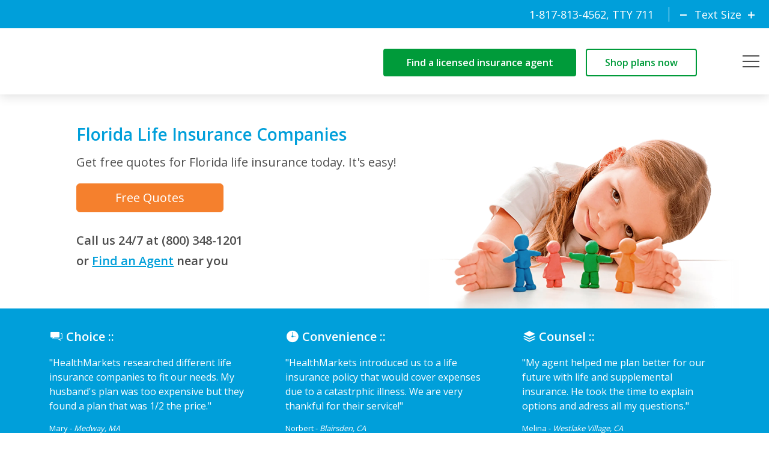

--- FILE ---
content_type: text/html; charset=UTF-8
request_url: https://www.healthmarkets.com/plans-by-state/fl/life-insurance/fl/
body_size: 51938
content:
<!doctype html> <html lang="en-US">  <head><script>if(navigator.userAgent.match(/MSIE|Internet Explorer/i)||navigator.userAgent.match(/Trident\/7\..*?rv:11/i)){let e=document.location.href;if(!e.match(/[?&]nonitro/)){if(e.indexOf("?")==-1){if(e.indexOf("#")==-1){document.location.href=e+"?nonitro=1"}else{document.location.href=e.replace("#","?nonitro=1#")}}else{if(e.indexOf("#")==-1){document.location.href=e+"&nonitro=1"}else{document.location.href=e.replace("#","&nonitro=1#")}}}}</script><link rel="preconnect" href="http://" /><link rel="preconnect" href="https://cdn-ilamjgb.nitrocdn.com" /><meta charset="UTF-8" /><meta http-equiv="x-ua-compatible" content="ie=edge" /><meta name="viewport" content="width=device-width, initial-scale=1, user-scalable=no, maximum-scale=1.0" /><meta name='robots' content='index, follow, max-image-preview:large, max-snippet:-1, max-video-preview:-1' /><title>Florida Life Insurance | HealthMarkets</title><meta name="description" content="Get a quote on Florida life insurance from HealthMarkets. Learn which type of policy is best for you and your family in Florida." /><meta property="og:locale" content="en_US" /><meta property="og:type" content="article" /><meta property="og:title" content="Florida Life Insurance | HealthMarkets" /><meta property="og:description" content="Get a quote on Florida life insurance from HealthMarkets. Learn which type of policy is best for you and your family in Florida." /><meta property="og:url" content="https://www.healthmarkets.com/plans-by-state/fl/life-insurance/fl/" /><meta property="og:site_name" content="HealthMarkets" /><meta name="twitter:card" content="summary_large_image" /><meta name="generator" content="Powered by WPBakery Page Builder - drag and drop page builder for WordPress." /><meta name="generator" content="NitroPack" /><script>var NPSH,NitroScrollHelper;NPSH=NitroScrollHelper=function(){let e=null;const o=window.sessionStorage.getItem("nitroScrollPos");function t(){let e=JSON.parse(window.sessionStorage.getItem("nitroScrollPos"))||{};if(typeof e!=="object"){e={}}e[document.URL]=window.scrollY;window.sessionStorage.setItem("nitroScrollPos",JSON.stringify(e))}window.addEventListener("scroll",function(){if(e!==null){clearTimeout(e)}e=setTimeout(t,200)},{passive:true});let r={};r.getScrollPos=()=>{if(!o){return 0}const e=JSON.parse(o);return e[document.URL]||0};r.isScrolled=()=>{return r.getScrollPos()>document.documentElement.clientHeight*.5};return r}();</script><script>(function(){var a=false;var e=document.documentElement.classList;var i=navigator.userAgent.toLowerCase();var n=["android","iphone","ipad"];var r=n.length;var o;var d=null;for(var t=0;t<r;t++){o=n[t];if(i.indexOf(o)>-1)d=o;if(e.contains(o)){a=true;e.remove(o)}}if(a&&d){e.add(d);if(d=="iphone"||d=="ipad"){e.add("ios")}}})();</script><script type="text/worker" id="nitro-web-worker">var preloadRequests=0;var remainingCount={};var baseURI="";self.onmessage=function(e){switch(e.data.cmd){case"RESOURCE_PRELOAD":var o=e.data.requestId;remainingCount[o]=0;e.data.resources.forEach(function(e){preload(e,function(o){return function(){console.log(o+" DONE: "+e);if(--remainingCount[o]==0){self.postMessage({cmd:"RESOURCE_PRELOAD",requestId:o})}}}(o));remainingCount[o]++});break;case"SET_BASEURI":baseURI=e.data.uri;break}};async function preload(e,o){if(typeof URL!=="undefined"&&baseURI){try{var a=new URL(e,baseURI);e=a.href}catch(e){console.log("Worker error: "+e.message)}}console.log("Preloading "+e);try{var n=new Request(e,{mode:"no-cors",redirect:"follow"});await fetch(n);o()}catch(a){console.log(a);var r=new XMLHttpRequest;r.responseType="blob";r.onload=o;r.onerror=o;r.open("GET",e,true);r.send()}}</script><script id="nprl">(()=>{if(window.NPRL!=undefined)return;(function(e){var t=e.prototype;t.after||(t.after=function(){var e,t=arguments,n=t.length,r=0,i=this,o=i.parentNode,a=Node,c=String,u=document;if(o!==null){while(r<n){(e=t[r])instanceof a?(i=i.nextSibling)!==null?o.insertBefore(e,i):o.appendChild(e):o.appendChild(u.createTextNode(c(e)));++r}}})})(Element);var e,t;e=t=function(){var t=false;var r=window.URL||window.webkitURL;var i=true;var o=true;var a=2;var c=null;var u=null;var d=true;var s=window.nitroGtmExcludes!=undefined;var l=s?JSON.parse(atob(window.nitroGtmExcludes)).map(e=>new RegExp(e)):[];var f;var m;var v=null;var p=null;var g=null;var h={touch:["touchmove","touchend"],default:["mousemove","click","keydown","wheel"]};var E=true;var y=[];var w=false;var b=[];var S=0;var N=0;var L=false;var T=0;var R=null;var O=false;var A=false;var C=false;var P=[];var I=[];var M=[];var k=[];var x=false;var _={};var j=new Map;var B="noModule"in HTMLScriptElement.prototype;var q=requestAnimationFrame||mozRequestAnimationFrame||webkitRequestAnimationFrame||msRequestAnimationFrame;const D="gtm.js?id=";function H(e,t){if(!_[e]){_[e]=[]}_[e].push(t)}function U(e,t){if(_[e]){var n=0,r=_[e];for(var n=0;n<r.length;n++){r[n].call(this,t)}}}function Y(){(function(e,t){var r=null;var i=function(e){r(e)};var o=null;var a={};var c=null;var u=null;var d=0;e.addEventListener(t,function(r){if(["load","DOMContentLoaded"].indexOf(t)!=-1){if(u){Q(function(){e.triggerNitroEvent(t)})}c=true}else if(t=="readystatechange"){d++;n.ogReadyState=d==1?"interactive":"complete";if(u&&u>=d){n.documentReadyState=n.ogReadyState;Q(function(){e.triggerNitroEvent(t)})}}});e.addEventListener(t+"Nitro",function(e){if(["load","DOMContentLoaded"].indexOf(t)!=-1){if(!c){e.preventDefault();e.stopImmediatePropagation()}else{}u=true}else if(t=="readystatechange"){u=n.documentReadyState=="interactive"?1:2;if(d<u){e.preventDefault();e.stopImmediatePropagation()}}});switch(t){case"load":o="onload";break;case"readystatechange":o="onreadystatechange";break;case"pageshow":o="onpageshow";break;default:o=null;break}if(o){Object.defineProperty(e,o,{get:function(){return r},set:function(n){if(typeof n!=="function"){r=null;e.removeEventListener(t+"Nitro",i)}else{if(!r){e.addEventListener(t+"Nitro",i)}r=n}}})}Object.defineProperty(e,"addEventListener"+t,{value:function(r){if(r!=t||!n.startedScriptLoading||document.currentScript&&document.currentScript.hasAttribute("nitro-exclude")){}else{arguments[0]+="Nitro"}e.ogAddEventListener.apply(e,arguments);a[arguments[1]]=arguments[0]}});Object.defineProperty(e,"removeEventListener"+t,{value:function(t){var n=a[arguments[1]];arguments[0]=n;e.ogRemoveEventListener.apply(e,arguments)}});Object.defineProperty(e,"triggerNitroEvent"+t,{value:function(t,n){n=n||e;var r=new Event(t+"Nitro",{bubbles:true});r.isNitroPack=true;Object.defineProperty(r,"type",{get:function(){return t},set:function(){}});Object.defineProperty(r,"target",{get:function(){return n},set:function(){}});e.dispatchEvent(r)}});if(typeof e.triggerNitroEvent==="undefined"){(function(){var t=e.addEventListener;var n=e.removeEventListener;Object.defineProperty(e,"ogAddEventListener",{value:t});Object.defineProperty(e,"ogRemoveEventListener",{value:n});Object.defineProperty(e,"addEventListener",{value:function(n){var r="addEventListener"+n;if(typeof e[r]!=="undefined"){e[r].apply(e,arguments)}else{t.apply(e,arguments)}},writable:true});Object.defineProperty(e,"removeEventListener",{value:function(t){var r="removeEventListener"+t;if(typeof e[r]!=="undefined"){e[r].apply(e,arguments)}else{n.apply(e,arguments)}}});Object.defineProperty(e,"triggerNitroEvent",{value:function(t,n){var r="triggerNitroEvent"+t;if(typeof e[r]!=="undefined"){e[r].apply(e,arguments)}}})})()}}).apply(null,arguments)}Y(window,"load");Y(window,"pageshow");Y(window,"DOMContentLoaded");Y(document,"DOMContentLoaded");Y(document,"readystatechange");try{var F=new Worker(r.createObjectURL(new Blob([document.getElementById("nitro-web-worker").textContent],{type:"text/javascript"})))}catch(e){var F=new Worker("data:text/javascript;base64,"+btoa(document.getElementById("nitro-web-worker").textContent))}F.onmessage=function(e){if(e.data.cmd=="RESOURCE_PRELOAD"){U(e.data.requestId,e)}};if(typeof document.baseURI!=="undefined"){F.postMessage({cmd:"SET_BASEURI",uri:document.baseURI})}var G=function(e){if(--S==0){Q(K)}};var W=function(e){e.target.removeEventListener("load",W);e.target.removeEventListener("error",W);e.target.removeEventListener("nitroTimeout",W);if(e.type!="nitroTimeout"){clearTimeout(e.target.nitroTimeout)}if(--N==0&&S==0){Q(J)}};var X=function(e){var t=e.textContent;try{var n=r.createObjectURL(new Blob([t.replace(/^(?:<!--)?(.*?)(?:-->)?$/gm,"$1")],{type:"text/javascript"}))}catch(e){var n="data:text/javascript;base64,"+btoa(t.replace(/^(?:<!--)?(.*?)(?:-->)?$/gm,"$1"))}return n};var K=function(){n.documentReadyState="interactive";document.triggerNitroEvent("readystatechange");document.triggerNitroEvent("DOMContentLoaded");if(window.pageYOffset||window.pageXOffset){window.dispatchEvent(new Event("scroll"))}A=true;Q(function(){if(N==0){Q(J)}Q($)})};var J=function(){if(!A||O)return;O=true;R.disconnect();en();n.documentReadyState="complete";document.triggerNitroEvent("readystatechange");window.triggerNitroEvent("load",document);window.triggerNitroEvent("pageshow",document);if(window.pageYOffset||window.pageXOffset||location.hash){let e=typeof history.scrollRestoration!=="undefined"&&history.scrollRestoration=="auto";if(e&&typeof NPSH!=="undefined"&&NPSH.getScrollPos()>0&&window.pageYOffset>document.documentElement.clientHeight*.5){window.scrollTo(0,NPSH.getScrollPos())}else if(location.hash){try{let e=document.querySelector(location.hash);if(e){e.scrollIntoView()}}catch(e){}}}var e=null;if(a==1){e=eo}else{e=eu}Q(e)};var Q=function(e){setTimeout(e,0)};var V=function(e){if(e.type=="touchend"||e.type=="click"){g=e}};var $=function(){if(d&&g){setTimeout(function(e){return function(){var t=function(e,t,n){var r=new Event(e,{bubbles:true,cancelable:true});if(e=="click"){r.clientX=t;r.clientY=n}else{r.touches=[{clientX:t,clientY:n}]}return r};var n;if(e.type=="touchend"){var r=e.changedTouches[0];n=document.elementFromPoint(r.clientX,r.clientY);n.dispatchEvent(t("touchstart"),r.clientX,r.clientY);n.dispatchEvent(t("touchend"),r.clientX,r.clientY);n.dispatchEvent(t("click"),r.clientX,r.clientY)}else if(e.type=="click"){n=document.elementFromPoint(e.clientX,e.clientY);n.dispatchEvent(t("click"),e.clientX,e.clientY)}}}(g),150);g=null}};var z=function(e){if(e.tagName=="SCRIPT"&&!e.hasAttribute("data-nitro-for-id")&&!e.hasAttribute("nitro-document-write")||e.tagName=="IMG"&&(e.hasAttribute("src")||e.hasAttribute("srcset"))||e.tagName=="IFRAME"&&e.hasAttribute("src")||e.tagName=="LINK"&&e.hasAttribute("href")&&e.hasAttribute("rel")&&e.getAttribute("rel")=="stylesheet"){if(e.tagName==="IFRAME"&&e.src.indexOf("about:blank")>-1){return}var t="";switch(e.tagName){case"LINK":t=e.href;break;case"IMG":if(k.indexOf(e)>-1)return;t=e.srcset||e.src;break;default:t=e.src;break}var n=e.getAttribute("type");if(!t&&e.tagName!=="SCRIPT")return;if((e.tagName=="IMG"||e.tagName=="LINK")&&(t.indexOf("data:")===0||t.indexOf("blob:")===0))return;if(e.tagName=="SCRIPT"&&n&&n!=="text/javascript"&&n!=="application/javascript"){if(n!=="module"||!B)return}if(e.tagName==="SCRIPT"){if(k.indexOf(e)>-1)return;if(e.noModule&&B){return}let t=null;if(document.currentScript){if(document.currentScript.src&&document.currentScript.src.indexOf(D)>-1){t=document.currentScript}if(document.currentScript.hasAttribute("data-nitro-gtm-id")){e.setAttribute("data-nitro-gtm-id",document.currentScript.getAttribute("data-nitro-gtm-id"))}}else if(window.nitroCurrentScript){if(window.nitroCurrentScript.src&&window.nitroCurrentScript.src.indexOf(D)>-1){t=window.nitroCurrentScript}}if(t&&s){let n=false;for(const t of l){n=e.src?t.test(e.src):t.test(e.textContent);if(n){break}}if(!n){e.type="text/googletagmanagerscript";let n=t.hasAttribute("data-nitro-gtm-id")?t.getAttribute("data-nitro-gtm-id"):t.id;if(!j.has(n)){j.set(n,[])}let r=j.get(n);r.push(e);return}}if(!e.src){if(e.textContent.length>0){e.textContent+="\n;if(document.currentScript.nitroTimeout) {clearTimeout(document.currentScript.nitroTimeout);}; setTimeout(function() { this.dispatchEvent(new Event('load')); }.bind(document.currentScript), 0);"}else{return}}else{}k.push(e)}if(!e.hasOwnProperty("nitroTimeout")){N++;e.addEventListener("load",W,true);e.addEventListener("error",W,true);e.addEventListener("nitroTimeout",W,true);e.nitroTimeout=setTimeout(function(){console.log("Resource timed out",e);e.dispatchEvent(new Event("nitroTimeout"))},5e3)}}};var Z=function(e){if(e.hasOwnProperty("nitroTimeout")&&e.nitroTimeout){clearTimeout(e.nitroTimeout);e.nitroTimeout=null;e.dispatchEvent(new Event("nitroTimeout"))}};document.documentElement.addEventListener("load",function(e){if(e.target.tagName=="SCRIPT"||e.target.tagName=="IMG"){k.push(e.target)}},true);document.documentElement.addEventListener("error",function(e){if(e.target.tagName=="SCRIPT"||e.target.tagName=="IMG"){k.push(e.target)}},true);var ee=["appendChild","replaceChild","insertBefore","prepend","append","before","after","replaceWith","insertAdjacentElement"];var et=function(){if(s){window._nitro_setTimeout=window.setTimeout;window.setTimeout=function(e,t,...n){let r=document.currentScript||window.nitroCurrentScript;if(!r||r.src&&r.src.indexOf(D)==-1){return window._nitro_setTimeout.call(window,e,t,...n)}return window._nitro_setTimeout.call(window,function(e,t){return function(...n){window.nitroCurrentScript=e;t(...n)}}(r,e),t,...n)}}ee.forEach(function(e){HTMLElement.prototype["og"+e]=HTMLElement.prototype[e];HTMLElement.prototype[e]=function(...t){if(this.parentNode||this===document.documentElement){switch(e){case"replaceChild":case"insertBefore":t.pop();break;case"insertAdjacentElement":t.shift();break}t.forEach(function(e){if(!e)return;if(e.tagName=="SCRIPT"){z(e)}else{if(e.children&&e.children.length>0){e.querySelectorAll("script").forEach(z)}}})}return this["og"+e].apply(this,arguments)}})};var en=function(){if(s&&typeof window._nitro_setTimeout==="function"){window.setTimeout=window._nitro_setTimeout}ee.forEach(function(e){HTMLElement.prototype[e]=HTMLElement.prototype["og"+e]})};var er=async function(){if(o){ef(f);ef(V);if(v){clearTimeout(v);v=null}}if(T===1){L=true;return}else if(T===0){T=-1}n.startedScriptLoading=true;Object.defineProperty(document,"readyState",{get:function(){return n.documentReadyState},set:function(){}});var e=document.documentElement;var t={attributes:true,attributeFilter:["src"],childList:true,subtree:true};R=new MutationObserver(function(e,t){e.forEach(function(e){if(e.type=="childList"&&e.addedNodes.length>0){e.addedNodes.forEach(function(e){if(!document.documentElement.contains(e)){return}if(e.tagName=="IMG"||e.tagName=="IFRAME"||e.tagName=="LINK"){z(e)}})}if(e.type=="childList"&&e.removedNodes.length>0){e.removedNodes.forEach(function(e){if(e.tagName=="IFRAME"||e.tagName=="LINK"){Z(e)}})}if(e.type=="attributes"){var t=e.target;if(!document.documentElement.contains(t)){return}if(t.tagName=="IFRAME"||t.tagName=="LINK"||t.tagName=="IMG"||t.tagName=="SCRIPT"){z(t)}}})});R.observe(e,t);if(!s){et()}await Promise.all(P);var r=b.shift();var i=null;var a=false;while(r){var c;var u=JSON.parse(atob(r.meta));var d=u.delay;if(r.type=="inline"){var l=document.getElementById(r.id);if(l){l.remove()}else{r=b.shift();continue}c=X(l);if(c===false){r=b.shift();continue}}else{c=r.src}if(!a&&r.type!="inline"&&(typeof u.attributes.async!="undefined"||typeof u.attributes.defer!="undefined")){if(i===null){i=r}else if(i===r){a=true}if(!a){b.push(r);r=b.shift();continue}}var m=document.createElement("script");m.src=c;m.setAttribute("data-nitro-for-id",r.id);for(var p in u.attributes){try{if(u.attributes[p]===false){m.setAttribute(p,"")}else{m.setAttribute(p,u.attributes[p])}}catch(e){console.log("Error while setting script attribute",m,e)}}m.async=false;if(u.canonicalLink!=""&&Object.getOwnPropertyDescriptor(m,"src")?.configurable!==false){(e=>{Object.defineProperty(m,"src",{get:function(){return e.canonicalLink},set:function(){}})})(u)}if(d){setTimeout((function(e,t){var n=document.querySelector("[data-nitro-marker-id='"+t+"']");if(n){n.after(e)}else{document.head.appendChild(e)}}).bind(null,m,r.id),d)}else{m.addEventListener("load",G);m.addEventListener("error",G);if(!m.noModule||!B){S++}var g=document.querySelector("[data-nitro-marker-id='"+r.id+"']");if(g){Q(function(e,t){return function(){e.after(t)}}(g,m))}else{Q(function(e){return function(){document.head.appendChild(e)}}(m))}}r=b.shift()}};var ei=function(){var e=document.getElementById("nitro-deferred-styles");var t=document.createElement("div");t.innerHTML=e.textContent;return t};var eo=async function(e){isPreload=e&&e.type=="NitroPreload";if(!isPreload){T=-1;E=false;if(o){ef(f);ef(V);if(v){clearTimeout(v);v=null}}}if(w===false){var t=ei();let e=t.querySelectorAll('style,link[rel="stylesheet"]');w=e.length;if(w){let e=document.getElementById("nitro-deferred-styles-marker");e.replaceWith.apply(e,t.childNodes)}else if(isPreload){Q(ed)}else{es()}}else if(w===0&&!isPreload){es()}};var ea=function(){var e=ei();var t=e.childNodes;var n;var r=[];for(var i=0;i<t.length;i++){n=t[i];if(n.href){r.push(n.href)}}var o="css-preload";H(o,function(e){eo(new Event("NitroPreload"))});if(r.length){F.postMessage({cmd:"RESOURCE_PRELOAD",resources:r,requestId:o})}else{Q(function(){U(o)})}};var ec=function(){if(T===-1)return;T=1;var e=[];var t,n;for(var r=0;r<b.length;r++){t=b[r];if(t.type!="inline"){if(t.src){n=JSON.parse(atob(t.meta));if(n.delay)continue;if(n.attributes.type&&n.attributes.type=="module"&&!B)continue;e.push(t.src)}}}if(e.length){var i="js-preload";H(i,function(e){T=2;if(L){Q(er)}});F.postMessage({cmd:"RESOURCE_PRELOAD",resources:e,requestId:i})}};var eu=function(){while(I.length){style=I.shift();if(style.hasAttribute("nitropack-onload")){style.setAttribute("onload",style.getAttribute("nitropack-onload"));Q(function(e){return function(){e.dispatchEvent(new Event("load"))}}(style))}}while(M.length){style=M.shift();if(style.hasAttribute("nitropack-onerror")){style.setAttribute("onerror",style.getAttribute("nitropack-onerror"));Q(function(e){return function(){e.dispatchEvent(new Event("error"))}}(style))}}};var ed=function(){if(!x){if(i){Q(function(){var e=document.getElementById("nitro-critical-css");if(e){e.remove()}})}x=true;onStylesLoadEvent=new Event("NitroStylesLoaded");onStylesLoadEvent.isNitroPack=true;window.dispatchEvent(onStylesLoadEvent)}};var es=function(){if(a==2){Q(er)}else{eu()}};var el=function(e){m.forEach(function(t){document.addEventListener(t,e,true)})};var ef=function(e){m.forEach(function(t){document.removeEventListener(t,e,true)})};if(s){et()}return{setAutoRemoveCriticalCss:function(e){i=e},registerScript:function(e,t,n){b.push({type:"remote",src:e,id:t,meta:n})},registerInlineScript:function(e,t){b.push({type:"inline",id:e,meta:t})},registerStyle:function(e,t,n){y.push({href:e,rel:t,media:n})},onLoadStyle:function(e){I.push(e);if(w!==false&&--w==0){Q(ed);if(E){E=false}else{es()}}},onErrorStyle:function(e){M.push(e);if(w!==false&&--w==0){Q(ed);if(E){E=false}else{es()}}},loadJs:function(e,t){if(!e.src){var n=X(e);if(n!==false){e.src=n;e.textContent=""}}if(t){Q(function(e,t){return function(){e.after(t)}}(t,e))}else{Q(function(e){return function(){document.head.appendChild(e)}}(e))}},loadQueuedResources:async function(){window.dispatchEvent(new Event("NitroBootStart"));if(p){clearTimeout(p);p=null}window.removeEventListener("load",e.loadQueuedResources);f=a==1?er:eo;if(!o||g){Q(f)}else{if(navigator.userAgent.indexOf(" Edge/")==-1){ea();H("css-preload",ec)}el(f);if(u){if(c){v=setTimeout(f,c)}}else{}}},fontPreload:function(e){var t="critical-fonts";H(t,function(e){document.getElementById("nitro-critical-fonts").type="text/css"});F.postMessage({cmd:"RESOURCE_PRELOAD",resources:e,requestId:t})},boot:function(){if(t)return;t=true;C=typeof NPSH!=="undefined"&&NPSH.isScrolled();let n=document.prerendering;if(location.hash||C||n){o=false}m=h.default.concat(h.touch);p=setTimeout(e.loadQueuedResources,1500);el(V);if(C){e.loadQueuedResources()}else{window.addEventListener("load",e.loadQueuedResources)}},addPrerequisite:function(e){P.push(e)},getTagManagerNodes:function(e){if(!e)return j;return j.get(e)??[]}}}();var n,r;n=r=function(){var t=document.write;return{documentWrite:function(n,r){if(n&&n.hasAttribute("nitro-exclude")){return t.call(document,r)}var i=null;if(n.documentWriteContainer){i=n.documentWriteContainer}else{i=document.createElement("span");n.documentWriteContainer=i}var o=null;if(n){if(n.hasAttribute("data-nitro-for-id")){o=document.querySelector('template[data-nitro-marker-id="'+n.getAttribute("data-nitro-for-id")+'"]')}else{o=n}}i.innerHTML+=r;i.querySelectorAll("script").forEach(function(e){e.setAttribute("nitro-document-write","")});if(!i.parentNode){if(o){o.parentNode.insertBefore(i,o)}else{document.body.appendChild(i)}}var a=document.createElement("span");a.innerHTML=r;var c=a.querySelectorAll("script");if(c.length){c.forEach(function(t){var n=t.getAttributeNames();var r=document.createElement("script");n.forEach(function(e){r.setAttribute(e,t.getAttribute(e))});r.async=false;if(!t.src&&t.textContent){r.textContent=t.textContent}e.loadJs(r,o)})}},TrustLogo:function(e,t){var n=document.getElementById(e);var r=document.createElement("img");r.src=t;n.parentNode.insertBefore(r,n)},documentReadyState:"loading",ogReadyState:document.readyState,startedScriptLoading:false,loadScriptDelayed:function(e,t){setTimeout(function(){var t=document.createElement("script");t.src=e;document.head.appendChild(t)},t)}}}();document.write=function(e){n.documentWrite(document.currentScript,e)};document.writeln=function(e){n.documentWrite(document.currentScript,e+"\n")};window.NPRL=e;window.NitroResourceLoader=t;window.NPh=n;window.NitroPackHelper=r})();</script><template id="nitro-deferred-styles-marker"></template><link rel="preload" href="https://fonts.gstatic.com/s/opensans/v43/memvYaGs126MiZpBA-UvWbX2vVnXBbObj2OVTSKmu0SC55K5gw.woff2" as="font" type="font/woff2" crossorigin class="nitro-font-preload" /><link rel="preload" href="https://fonts.gstatic.com/s/opensans/v43/memvYaGs126MiZpBA-UvWbX2vVnXBbObj2OVTSumu0SC55K5gw.woff2" as="font" type="font/woff2" crossorigin class="nitro-font-preload" /><style id="nitro-fonts">@font-face{font-display:swap;font-family:FontAwesome;font-weight:400;font-style:normal;src:url("https://cdn-ilamjgb.nitrocdn.com/SLOWbmEcMHAYspHFLHiWiAAWYrHhpOzf/assets/static/source/rev-46229a7/maxcdn.bootstrapcdn.com/font-awesome/4.7.0/fonts/3e6eb37f30ca47e1f854d23f3eb21bc6.fontawesome-webfont.woff2") format("woff2");}@font-face{font-display:swap;font-family:hm-icons;font-style:normal;font-weight:400;src:url("https://cdn-ilamjgb.nitrocdn.com/SLOWbmEcMHAYspHFLHiWiAAWYrHhpOzf/assets/static/source/rev-46229a7/www.healthmarkets.com/wp-content/themes/healthmarkets/dist/fonts/4e0d464167299cffee98e846793ecddd.hm-icons.ttf") format("truetype");}@font-face{font-family:"Open Sans";font-style:normal;font-weight:400;font-stretch:100%;font-display:swap;src:url("https://fonts.gstatic.com/s/opensans/v43/memvYaGs126MiZpBA-UvWbX2vVnXBbObj2OVTSKmu0SC55K5gw.woff2") format("woff2");unicode-range:U+0460-052F,U+1C80-1C8A,U+20B4,U+2DE0-2DFF,U+A640-A69F,U+FE2E-FE2F;}@font-face{font-family:"Open Sans";font-style:normal;font-weight:400;font-stretch:100%;font-display:swap;src:url("https://fonts.gstatic.com/s/opensans/v43/memvYaGs126MiZpBA-UvWbX2vVnXBbObj2OVTSumu0SC55K5gw.woff2") format("woff2");unicode-range:U+0301,U+0400-045F,U+0490-0491,U+04B0-04B1,U+2116;}@font-face{font-family:"Open Sans";font-style:normal;font-weight:400;font-stretch:100%;font-display:swap;src:url("https://fonts.gstatic.com/s/opensans/v43/memvYaGs126MiZpBA-UvWbX2vVnXBbObj2OVTSOmu0SC55K5gw.woff2") format("woff2");unicode-range:U+1F00-1FFF;}@font-face{font-family:"Open Sans";font-style:normal;font-weight:400;font-stretch:100%;font-display:swap;src:url("https://fonts.gstatic.com/s/opensans/v43/memvYaGs126MiZpBA-UvWbX2vVnXBbObj2OVTSymu0SC55K5gw.woff2") format("woff2");unicode-range:U+0370-0377,U+037A-037F,U+0384-038A,U+038C,U+038E-03A1,U+03A3-03FF;}@font-face{font-family:"Open Sans";font-style:normal;font-weight:400;font-stretch:100%;font-display:swap;src:url("https://fonts.gstatic.com/s/opensans/v43/memvYaGs126MiZpBA-UvWbX2vVnXBbObj2OVTS2mu0SC55K5gw.woff2") format("woff2");unicode-range:U+0307-0308,U+0590-05FF,U+200C-2010,U+20AA,U+25CC,U+FB1D-FB4F;}@font-face{font-family:"Open Sans";font-style:normal;font-weight:400;font-stretch:100%;font-display:swap;src:url("https://fonts.gstatic.com/s/opensans/v43/memvYaGs126MiZpBA-UvWbX2vVnXBbObj2OVTVOmu0SC55K5gw.woff2") format("woff2");unicode-range:U+0302-0303,U+0305,U+0307-0308,U+0310,U+0312,U+0315,U+031A,U+0326-0327,U+032C,U+032F-0330,U+0332-0333,U+0338,U+033A,U+0346,U+034D,U+0391-03A1,U+03A3-03A9,U+03B1-03C9,U+03D1,U+03D5-03D6,U+03F0-03F1,U+03F4-03F5,U+2016-2017,U+2034-2038,U+203C,U+2040,U+2043,U+2047,U+2050,U+2057,U+205F,U+2070-2071,U+2074-208E,U+2090-209C,U+20D0-20DC,U+20E1,U+20E5-20EF,U+2100-2112,U+2114-2115,U+2117-2121,U+2123-214F,U+2190,U+2192,U+2194-21AE,U+21B0-21E5,U+21F1-21F2,U+21F4-2211,U+2213-2214,U+2216-22FF,U+2308-230B,U+2310,U+2319,U+231C-2321,U+2336-237A,U+237C,U+2395,U+239B-23B7,U+23D0,U+23DC-23E1,U+2474-2475,U+25AF,U+25B3,U+25B7,U+25BD,U+25C1,U+25CA,U+25CC,U+25FB,U+266D-266F,U+27C0-27FF,U+2900-2AFF,U+2B0E-2B11,U+2B30-2B4C,U+2BFE,U+3030,U+FF5B,U+FF5D,U+1D400-1D7FF,U+1EE00-1EEFF;}@font-face{font-family:"Open Sans";font-style:normal;font-weight:400;font-stretch:100%;font-display:swap;src:url("https://fonts.gstatic.com/s/opensans/v43/memvYaGs126MiZpBA-UvWbX2vVnXBbObj2OVTUGmu0SC55K5gw.woff2") format("woff2");unicode-range:U+0001-000C,U+000E-001F,U+007F-009F,U+20DD-20E0,U+20E2-20E4,U+2150-218F,U+2190,U+2192,U+2194-2199,U+21AF,U+21E6-21F0,U+21F3,U+2218-2219,U+2299,U+22C4-22C6,U+2300-243F,U+2440-244A,U+2460-24FF,U+25A0-27BF,U+2800-28FF,U+2921-2922,U+2981,U+29BF,U+29EB,U+2B00-2BFF,U+4DC0-4DFF,U+FFF9-FFFB,U+10140-1018E,U+10190-1019C,U+101A0,U+101D0-101FD,U+102E0-102FB,U+10E60-10E7E,U+1D2C0-1D2D3,U+1D2E0-1D37F,U+1F000-1F0FF,U+1F100-1F1AD,U+1F1E6-1F1FF,U+1F30D-1F30F,U+1F315,U+1F31C,U+1F31E,U+1F320-1F32C,U+1F336,U+1F378,U+1F37D,U+1F382,U+1F393-1F39F,U+1F3A7-1F3A8,U+1F3AC-1F3AF,U+1F3C2,U+1F3C4-1F3C6,U+1F3CA-1F3CE,U+1F3D4-1F3E0,U+1F3ED,U+1F3F1-1F3F3,U+1F3F5-1F3F7,U+1F408,U+1F415,U+1F41F,U+1F426,U+1F43F,U+1F441-1F442,U+1F444,U+1F446-1F449,U+1F44C-1F44E,U+1F453,U+1F46A,U+1F47D,U+1F4A3,U+1F4B0,U+1F4B3,U+1F4B9,U+1F4BB,U+1F4BF,U+1F4C8-1F4CB,U+1F4D6,U+1F4DA,U+1F4DF,U+1F4E3-1F4E6,U+1F4EA-1F4ED,U+1F4F7,U+1F4F9-1F4FB,U+1F4FD-1F4FE,U+1F503,U+1F507-1F50B,U+1F50D,U+1F512-1F513,U+1F53E-1F54A,U+1F54F-1F5FA,U+1F610,U+1F650-1F67F,U+1F687,U+1F68D,U+1F691,U+1F694,U+1F698,U+1F6AD,U+1F6B2,U+1F6B9-1F6BA,U+1F6BC,U+1F6C6-1F6CF,U+1F6D3-1F6D7,U+1F6E0-1F6EA,U+1F6F0-1F6F3,U+1F6F7-1F6FC,U+1F700-1F7FF,U+1F800-1F80B,U+1F810-1F847,U+1F850-1F859,U+1F860-1F887,U+1F890-1F8AD,U+1F8B0-1F8BB,U+1F8C0-1F8C1,U+1F900-1F90B,U+1F93B,U+1F946,U+1F984,U+1F996,U+1F9E9,U+1FA00-1FA6F,U+1FA70-1FA7C,U+1FA80-1FA89,U+1FA8F-1FAC6,U+1FACE-1FADC,U+1FADF-1FAE9,U+1FAF0-1FAF8,U+1FB00-1FBFF;}@font-face{font-family:"Open Sans";font-style:normal;font-weight:400;font-stretch:100%;font-display:swap;src:url("https://fonts.gstatic.com/s/opensans/v43/memvYaGs126MiZpBA-UvWbX2vVnXBbObj2OVTSCmu0SC55K5gw.woff2") format("woff2");unicode-range:U+0102-0103,U+0110-0111,U+0128-0129,U+0168-0169,U+01A0-01A1,U+01AF-01B0,U+0300-0301,U+0303-0304,U+0308-0309,U+0323,U+0329,U+1EA0-1EF9,U+20AB;}@font-face{font-family:"Open Sans";font-style:normal;font-weight:400;font-stretch:100%;font-display:swap;src:url("https://fonts.gstatic.com/s/opensans/v43/memvYaGs126MiZpBA-UvWbX2vVnXBbObj2OVTSGmu0SC55K5gw.woff2") format("woff2");unicode-range:U+0100-02BA,U+02BD-02C5,U+02C7-02CC,U+02CE-02D7,U+02DD-02FF,U+0304,U+0308,U+0329,U+1D00-1DBF,U+1E00-1E9F,U+1EF2-1EFF,U+2020,U+20A0-20AB,U+20AD-20C0,U+2113,U+2C60-2C7F,U+A720-A7FF;}@font-face{font-family:"Open Sans";font-style:normal;font-weight:400;font-stretch:100%;font-display:swap;src:url("https://fonts.gstatic.com/s/opensans/v43/memvYaGs126MiZpBA-UvWbX2vVnXBbObj2OVTS-mu0SC55I.woff2") format("woff2");unicode-range:U+0000-00FF,U+0131,U+0152-0153,U+02BB-02BC,U+02C6,U+02DA,U+02DC,U+0304,U+0308,U+0329,U+2000-206F,U+20AC,U+2122,U+2191,U+2193,U+2212,U+2215,U+FEFF,U+FFFD;}@font-face{font-family:"Open Sans";font-style:normal;font-weight:600;font-stretch:100%;font-display:swap;src:url("https://fonts.gstatic.com/s/opensans/v43/memvYaGs126MiZpBA-UvWbX2vVnXBbObj2OVTSKmu0SC55K5gw.woff2") format("woff2");unicode-range:U+0460-052F,U+1C80-1C8A,U+20B4,U+2DE0-2DFF,U+A640-A69F,U+FE2E-FE2F;}@font-face{font-family:"Open Sans";font-style:normal;font-weight:600;font-stretch:100%;font-display:swap;src:url("https://fonts.gstatic.com/s/opensans/v43/memvYaGs126MiZpBA-UvWbX2vVnXBbObj2OVTSumu0SC55K5gw.woff2") format("woff2");unicode-range:U+0301,U+0400-045F,U+0490-0491,U+04B0-04B1,U+2116;}@font-face{font-family:"Open Sans";font-style:normal;font-weight:600;font-stretch:100%;font-display:swap;src:url("https://fonts.gstatic.com/s/opensans/v43/memvYaGs126MiZpBA-UvWbX2vVnXBbObj2OVTSOmu0SC55K5gw.woff2") format("woff2");unicode-range:U+1F00-1FFF;}@font-face{font-family:"Open Sans";font-style:normal;font-weight:600;font-stretch:100%;font-display:swap;src:url("https://fonts.gstatic.com/s/opensans/v43/memvYaGs126MiZpBA-UvWbX2vVnXBbObj2OVTSymu0SC55K5gw.woff2") format("woff2");unicode-range:U+0370-0377,U+037A-037F,U+0384-038A,U+038C,U+038E-03A1,U+03A3-03FF;}@font-face{font-family:"Open Sans";font-style:normal;font-weight:600;font-stretch:100%;font-display:swap;src:url("https://fonts.gstatic.com/s/opensans/v43/memvYaGs126MiZpBA-UvWbX2vVnXBbObj2OVTS2mu0SC55K5gw.woff2") format("woff2");unicode-range:U+0307-0308,U+0590-05FF,U+200C-2010,U+20AA,U+25CC,U+FB1D-FB4F;}@font-face{font-family:"Open Sans";font-style:normal;font-weight:600;font-stretch:100%;font-display:swap;src:url("https://fonts.gstatic.com/s/opensans/v43/memvYaGs126MiZpBA-UvWbX2vVnXBbObj2OVTVOmu0SC55K5gw.woff2") format("woff2");unicode-range:U+0302-0303,U+0305,U+0307-0308,U+0310,U+0312,U+0315,U+031A,U+0326-0327,U+032C,U+032F-0330,U+0332-0333,U+0338,U+033A,U+0346,U+034D,U+0391-03A1,U+03A3-03A9,U+03B1-03C9,U+03D1,U+03D5-03D6,U+03F0-03F1,U+03F4-03F5,U+2016-2017,U+2034-2038,U+203C,U+2040,U+2043,U+2047,U+2050,U+2057,U+205F,U+2070-2071,U+2074-208E,U+2090-209C,U+20D0-20DC,U+20E1,U+20E5-20EF,U+2100-2112,U+2114-2115,U+2117-2121,U+2123-214F,U+2190,U+2192,U+2194-21AE,U+21B0-21E5,U+21F1-21F2,U+21F4-2211,U+2213-2214,U+2216-22FF,U+2308-230B,U+2310,U+2319,U+231C-2321,U+2336-237A,U+237C,U+2395,U+239B-23B7,U+23D0,U+23DC-23E1,U+2474-2475,U+25AF,U+25B3,U+25B7,U+25BD,U+25C1,U+25CA,U+25CC,U+25FB,U+266D-266F,U+27C0-27FF,U+2900-2AFF,U+2B0E-2B11,U+2B30-2B4C,U+2BFE,U+3030,U+FF5B,U+FF5D,U+1D400-1D7FF,U+1EE00-1EEFF;}@font-face{font-family:"Open Sans";font-style:normal;font-weight:600;font-stretch:100%;font-display:swap;src:url("https://fonts.gstatic.com/s/opensans/v43/memvYaGs126MiZpBA-UvWbX2vVnXBbObj2OVTUGmu0SC55K5gw.woff2") format("woff2");unicode-range:U+0001-000C,U+000E-001F,U+007F-009F,U+20DD-20E0,U+20E2-20E4,U+2150-218F,U+2190,U+2192,U+2194-2199,U+21AF,U+21E6-21F0,U+21F3,U+2218-2219,U+2299,U+22C4-22C6,U+2300-243F,U+2440-244A,U+2460-24FF,U+25A0-27BF,U+2800-28FF,U+2921-2922,U+2981,U+29BF,U+29EB,U+2B00-2BFF,U+4DC0-4DFF,U+FFF9-FFFB,U+10140-1018E,U+10190-1019C,U+101A0,U+101D0-101FD,U+102E0-102FB,U+10E60-10E7E,U+1D2C0-1D2D3,U+1D2E0-1D37F,U+1F000-1F0FF,U+1F100-1F1AD,U+1F1E6-1F1FF,U+1F30D-1F30F,U+1F315,U+1F31C,U+1F31E,U+1F320-1F32C,U+1F336,U+1F378,U+1F37D,U+1F382,U+1F393-1F39F,U+1F3A7-1F3A8,U+1F3AC-1F3AF,U+1F3C2,U+1F3C4-1F3C6,U+1F3CA-1F3CE,U+1F3D4-1F3E0,U+1F3ED,U+1F3F1-1F3F3,U+1F3F5-1F3F7,U+1F408,U+1F415,U+1F41F,U+1F426,U+1F43F,U+1F441-1F442,U+1F444,U+1F446-1F449,U+1F44C-1F44E,U+1F453,U+1F46A,U+1F47D,U+1F4A3,U+1F4B0,U+1F4B3,U+1F4B9,U+1F4BB,U+1F4BF,U+1F4C8-1F4CB,U+1F4D6,U+1F4DA,U+1F4DF,U+1F4E3-1F4E6,U+1F4EA-1F4ED,U+1F4F7,U+1F4F9-1F4FB,U+1F4FD-1F4FE,U+1F503,U+1F507-1F50B,U+1F50D,U+1F512-1F513,U+1F53E-1F54A,U+1F54F-1F5FA,U+1F610,U+1F650-1F67F,U+1F687,U+1F68D,U+1F691,U+1F694,U+1F698,U+1F6AD,U+1F6B2,U+1F6B9-1F6BA,U+1F6BC,U+1F6C6-1F6CF,U+1F6D3-1F6D7,U+1F6E0-1F6EA,U+1F6F0-1F6F3,U+1F6F7-1F6FC,U+1F700-1F7FF,U+1F800-1F80B,U+1F810-1F847,U+1F850-1F859,U+1F860-1F887,U+1F890-1F8AD,U+1F8B0-1F8BB,U+1F8C0-1F8C1,U+1F900-1F90B,U+1F93B,U+1F946,U+1F984,U+1F996,U+1F9E9,U+1FA00-1FA6F,U+1FA70-1FA7C,U+1FA80-1FA89,U+1FA8F-1FAC6,U+1FACE-1FADC,U+1FADF-1FAE9,U+1FAF0-1FAF8,U+1FB00-1FBFF;}@font-face{font-family:"Open Sans";font-style:normal;font-weight:600;font-stretch:100%;font-display:swap;src:url("https://fonts.gstatic.com/s/opensans/v43/memvYaGs126MiZpBA-UvWbX2vVnXBbObj2OVTSCmu0SC55K5gw.woff2") format("woff2");unicode-range:U+0102-0103,U+0110-0111,U+0128-0129,U+0168-0169,U+01A0-01A1,U+01AF-01B0,U+0300-0301,U+0303-0304,U+0308-0309,U+0323,U+0329,U+1EA0-1EF9,U+20AB;}@font-face{font-family:"Open Sans";font-style:normal;font-weight:600;font-stretch:100%;font-display:swap;src:url("https://fonts.gstatic.com/s/opensans/v43/memvYaGs126MiZpBA-UvWbX2vVnXBbObj2OVTSGmu0SC55K5gw.woff2") format("woff2");unicode-range:U+0100-02BA,U+02BD-02C5,U+02C7-02CC,U+02CE-02D7,U+02DD-02FF,U+0304,U+0308,U+0329,U+1D00-1DBF,U+1E00-1E9F,U+1EF2-1EFF,U+2020,U+20A0-20AB,U+20AD-20C0,U+2113,U+2C60-2C7F,U+A720-A7FF;}@font-face{font-family:"Open Sans";font-style:normal;font-weight:600;font-stretch:100%;font-display:swap;src:url("https://fonts.gstatic.com/s/opensans/v43/memvYaGs126MiZpBA-UvWbX2vVnXBbObj2OVTS-mu0SC55I.woff2") format("woff2");unicode-range:U+0000-00FF,U+0131,U+0152-0153,U+02BB-02BC,U+02C6,U+02DA,U+02DC,U+0304,U+0308,U+0329,U+2000-206F,U+20AC,U+2122,U+2191,U+2193,U+2212,U+2215,U+FEFF,U+FFFD;}</style><style type="text/css" id="nitro-critical-css">@charset "UTF-8";ul{box-sizing:border-box;}:root{--wp--preset--font-size--normal:16px;--wp--preset--font-size--huge:42px;}html{font-family:sans-serif;-ms-text-size-adjust:100%;-webkit-text-size-adjust:100%;}body{margin:0;}footer,main,nav{display:block;}a{background-color:transparent;}h1{font-size:2em;margin:.67em 0;}img{border:0;}hr{box-sizing:content-box;height:0;}button,input,select{color:inherit;font:inherit;margin:0;}button{overflow:visible;}button,select{text-transform:none;}button{-webkit-appearance:button;}button::-moz-focus-inner,input::-moz-focus-inner{border:0;padding:0;}input{line-height:normal;}input[type=checkbox]{box-sizing:border-box;padding:0;}*,:after,:before{box-sizing:border-box;}html{font-size:10px;}body{font-family:Open Sans,Helvetica Neue,Helvetica,Arial,sans-serif;font-size:16px;line-height:1.5;color:#4d4d4d;background-color:#fff;}button,input,select{font-family:inherit;font-size:inherit;line-height:inherit;}a{color:#69be28;text-decoration:none;}img{vertical-align:middle;}.img-responsive{display:block;max-width:100%;height:auto;}hr{margin-top:24px;margin-bottom:24px;border:0;border-top:1px solid #eee;}h1,h2,h3,h4,h5{font-family:inherit;font-weight:600;line-height:1.5;color:inherit;}h1,h2,h3{margin-top:24px;margin-bottom:12px;}h4,h5{margin-top:12px;margin-bottom:12px;}h1{font-size:2.25rem;}h2{font-size:1.75rem;}h3{font-size:1.5rem;}h4{font-size:1.25rem;}h5{font-size:1.125rem;}p{margin:0 0 12px;}.text-left{text-align:left;}.text-center{text-align:center;}ul{margin-top:0;margin-bottom:12px;}ul ul{margin-bottom:0;}.list-unstyled{padding-left:0;list-style:none;}.container-fluid{margin-right:auto;margin-left:auto;padding-left:20px;padding-right:20px;}.container-fluid:after,.container-fluid:before{content:" ";display:table;}.container-fluid:after{clear:both;}.row{margin-left:-20px;margin-right:-20px;}.row:after,.row:before{content:" ";display:table;}.row:after{clear:both;}.col-md-7,.col-md-11,.col-sm-4,.col-sm-6,.col-sm-8,.col-sm-12{position:relative;min-height:1px;padding-left:20px;padding-right:20px;}@media (min-width:768px){.col-sm-4,.col-sm-6,.col-sm-8,.col-sm-12{float:left;}.col-sm-4{width:33.3333333333%;}.col-sm-6{width:50%;}.col-sm-8{width:66.6666666667%;}.col-sm-12{width:100%;}.col-sm-offset-2{margin-left:16.6666666667%;}}@media (min-width:992px){.col-md-7,.col-md-11{float:left;}.col-md-7{width:58.3333333333%;}.col-md-11{width:91.6666666667%;}.col-md-offset-1{margin-left:8.3333333333%;}}label{display:inline-block;max-width:100%;margin-bottom:5px;font-weight:700;}input[type=checkbox]{margin:4px 0 0;margin-top:1px \9;line-height:normal;}.form-control{display:block;width:100%;height:38px;padding:6px 12px;font-size:16px;line-height:1.5;color:#555;background-color:#fff;background-image:none;border:1px solid #ccc;border-radius:4px;box-shadow:inset 0 1px 1px rgba(0,0,0,.075);}.form-control::-moz-placeholder{color:#999;opacity:1;}.form-control:-ms-input-placeholder{color:#999;}.form-control::-webkit-input-placeholder{color:#999;}.form-control::-ms-expand{border:0;background-color:transparent;}.form-group{margin-bottom:15px;}.btn{display:inline-block;margin-bottom:0;font-weight:400;text-align:center;vertical-align:middle;-ms-touch-action:manipulation;touch-action:manipulation;background-image:none;border:1px solid transparent;white-space:nowrap;padding:6px 12px;font-size:16px;line-height:1.5;border-radius:4px;}.btn-lg{padding:10px 16px;font-size:20px;line-height:1.3333333;border-radius:6px;}.fade{opacity:0;}.close{float:right;font-size:24px;font-weight:700;line-height:1;color:#000;text-shadow:0 1px 0 #fff;opacity:.2;filter:alpha(opacity=20);}button.close{padding:0;background:transparent;border:0;-webkit-appearance:none;}.modal{overflow:hidden;}.modal{display:none;position:fixed;top:0;right:0;bottom:0;left:0;z-index:1050;-webkit-overflow-scrolling:touch;outline:0;}.modal.fade .modal-dialog{-webkit-transform:translateY(-25%);transform:translateY(-25%);}.modal-dialog{position:relative;width:auto;margin:10px;}.modal-content{position:relative;background-color:#fff;border:1px solid #999;border:1px solid rgba(0,0,0,.2);border-radius:6px;box-shadow:0 3px 9px rgba(0,0,0,.5);background-clip:padding-box;outline:0;}.modal-body{position:relative;padding:15px;}@media (min-width:768px){.modal-dialog{width:600px;margin:30px auto;}.modal-content{box-shadow:0 5px 15px rgba(0,0,0,.5);}}.hidden{display:none !important;}@-ms-viewport{width:device-width;}@media (min-width:992px) and (max-width:1199px){.hidden-md{display:none !important;}}@media (min-width:1200px){.hidden-lg{display:none !important;}}html{font-size:16px;}h1,h2,h3,h4,h5{margin:1em 0 .5em;}p,ul{margin:0 0 1em;}img{display:block;max-width:100%;}.db{display:block;}.dib{display:inline-block;}.v-mid{vertical-align:middle;}.modal .vertical-alignment-helper{display:table;height:100%;width:100%;}.modal .vertical-align-center{display:table-cell;vertical-align:middle;}.modal .modal-content{width:inherit;height:inherit;margin:0 auto;}.dtc-products{display:-webkit-box;display:-ms-flexbox;display:flex;-ms-flex-wrap:wrap;flex-wrap:wrap;-webkit-box-pack:justify;-ms-flex-pack:justify;justify-content:space-between;}.dtc-products .product-item{-webkit-box-flex:0;-ms-flex:0 100%;flex:0 100%;margin-bottom:13px;}@media screen and (min-width:768px){.dtc-products .product-item{-webkit-box-flex:0;-ms-flex:0 100%;flex:0 100%;}}.hm-checkbox{border-color:solid 1px gray;display:block;position:relative;}.hm-checkbox label{padding:20px 15px 20px 55px;width:100%;display:block;text-align:left;border:1px solid #ddd;position:relative;z-index:2;overflow:hidden;font-weight:400;}.hm-checkbox label:before{width:10px;height:10px;border-radius:50%;content:"";background-color:#eee;position:absolute;left:50%;top:50%;-webkit-transform:translate(-50%,-50%) scaleX(1);transform:translate(-50%,-50%) scaleX(1);opacity:0;z-index:-1;}.hm-checkbox label:after{width:32px;height:32px;content:"";border:1px solid #a8a8a8;background-color:#fff;background-image:url("data:image/svg+xml;charset=utf-8,%3Csvg width=\'32\' height=\'32\' viewBox=\'0 0 32 32\' xmlns=\'http://www.w3.org/2000/svg\'%3E%3Cpath d=\'M5.414 11L4 12.414l5.414 5.414L20.828 6.414 19.414 5l-10 10z\' fill=\'%23fff\'/%3E%3C/svg%3E");background-repeat:no-repeat;background-position:2px 3px;border-radius:50%;z-index:2;position:absolute;left:15px;top:50%;-webkit-transform:translateY(-50%);transform:translateY(-50%);}.hm-checkbox input{width:32px;height:32px;-webkit-box-ordinal-group:2;-ms-flex-order:1;order:1;z-index:2;position:absolute;left:15px;top:50%;-webkit-transform:translateY(-50%);transform:translateY(-50%);visibility:hidden;}.bg-light-blue{background-color:#009fda;}.bg-light-gray{background-color:#f6f4f2;}.bg-img-cover-right-bottom{background-position:100% 100%;background-repeat:no-repeat;background-size:cover;}.bt{border-top:solid;}.bb{border-bottom:solid;}.bw-s1{border-width:.0625rem;}.bc-mid-gray{border-color:#ddd;}.btn-orange{color:#fff;background-color:#f5802d;border-color:#f5802d;}.fw-400{font-weight:400;}.fw-600{font-weight:600;}.fw-700{font-weight:700;}[class*=" hm-icon-"],[class^=hm-icon-]{font-family:hm-icons !important;speak:none;font-style:normal;font-weight:400;font-variant:normal;text-transform:none;line-height:1;-webkit-font-smoothing:antialiased;-moz-osx-font-smoothing:grayscale;}.hm-icon-2x{font-size:64px;}.hm-graphic-icon{line-height:1em;}.hm-icon-clock{font-size:4rem;}.hm-icon-layers,.hm-icon-two-bubbles-chat{font-size:4rem;}.hm-icon-clock:before{content:"";}.hm-icon-layers:before{content:"";}.hm-icon-two-bubbles-chat:before{content:"";}.hm-icon-dental:before{content:"";}.hm-icon-health:before{content:"";}.hm-icon-medicare:before{content:"";}.hm-icon-small-business:before{content:"";}.hm-icon-supplemental:before{content:"";}.hm-icon-vision:before{content:"";}.ui-max-width{margin:0 auto;max-width:1180px;}.theme-light-blue .link-themeable{color:#009fda;}.theme-dark-gray .link-themeable{color:#4d4d4d;}.mt-s0{margin-top:0;}.mb-s0{margin-bottom:0;}.mt-s3{margin-top:.25rem;}.mb-s4{margin-bottom:.5rem;}.mt-s5{margin-top:1rem;}.mt-s6{margin-top:2rem;}.mb-s6{margin-bottom:2rem;}@media screen and (min-width:768px){.pv-s3-sm{padding-bottom:.25rem;padding-top:.25rem;}.mv-s4-sm{margin-bottom:.5rem;margin-top:.5rem;}.ph-s6-sm{padding-left:2rem;padding-right:2rem;}.ph-s7-sm{padding-left:4rem;padding-right:4rem;}}@media screen and (min-width:992px){.mb-s0-md{margin-bottom:0;}}.mv-s0{margin-bottom:0;margin-top:0;}.pa-s0{padding:0;}.pv-s2{padding-bottom:.125rem;padding-top:.125rem;}.mv-s3{margin-bottom:.25rem;margin-top:.25rem;}.mv-s4{margin-bottom:.5rem;margin-top:.5rem;}.pb-s5{padding-bottom:1rem;}.pv-s6{padding-bottom:2rem;padding-top:2rem;}.mh-s7{margin-left:4rem;margin-right:4rem;}.pv-s7{padding-bottom:4rem;padding-top:4rem;}.ph-s7{padding-left:4rem;padding-right:4rem;}.pr-s7{padding-right:4rem;}.pl-s7{padding-left:4rem;}@media screen and (min-width:768px){.pv-s3-sm{padding-bottom:.25rem;padding-top:.25rem;}.mv-s4-sm{margin-bottom:.5rem;margin-top:.5rem;}.ph-s6-sm{padding-left:2rem;padding-right:2rem;}.ph-s7-sm{padding-left:4rem;padding-right:4rem;}.pl-s7-sm{padding-left:4rem;}}@media screen and (min-width:992px){.pb-s7-md{padding-bottom:4rem;}}.color-light-blue{color:#009fda;}.color-white,.theme-white .color-themeable{color:#fff;}.ts-s2{font-size:.8125rem;}.ts-s4{font-size:1.125rem;}.ts-s5{font-size:1.25rem;}.ts-s6{font-size:1.5rem;}.ts-s7{font-size:1.75rem;}@media screen and (min-width:768px){.ts-s6-sm{font-size:1.5rem;}}@media screen and (max-width:991px){body{font-size:16px;}}.lh-s3{line-height:1.3;}.footer .footer-meta{margin-top:1rem;font-size:.625rem;}.hero-banner{padding-top:20px;}.hero-banner .container-fluid{position:relative;}.hero-banner .container-fluid .focus-img{bottom:0;position:absolute;right:0;width:45%;}@media screen and (max-width:992px){.hero-banner .container-fluid .focus-img{display:none;}}hr{margin-bottom:1rem;margin-top:1rem;}:root{--wp--preset--aspect-ratio--square:1;--wp--preset--aspect-ratio--4-3:4/3;--wp--preset--aspect-ratio--3-4:3/4;--wp--preset--aspect-ratio--3-2:3/2;--wp--preset--aspect-ratio--2-3:2/3;--wp--preset--aspect-ratio--16-9:16/9;--wp--preset--aspect-ratio--9-16:9/16;--wp--preset--color--black:#000;--wp--preset--color--cyan-bluish-gray:#abb8c3;--wp--preset--color--white:#fff;--wp--preset--color--pale-pink:#f78da7;--wp--preset--color--vivid-red:#cf2e2e;--wp--preset--color--luminous-vivid-orange:#ff6900;--wp--preset--color--luminous-vivid-amber:#fcb900;--wp--preset--color--light-green-cyan:#7bdcb5;--wp--preset--color--vivid-green-cyan:#00d084;--wp--preset--color--pale-cyan-blue:#8ed1fc;--wp--preset--color--vivid-cyan-blue:#0693e3;--wp--preset--color--vivid-purple:#9b51e0;--wp--preset--gradient--vivid-cyan-blue-to-vivid-purple:linear-gradient(135deg,rgba(6,147,227,1) 0%,#9b51e0 100%);--wp--preset--gradient--light-green-cyan-to-vivid-green-cyan:linear-gradient(135deg,#7adcb4 0%,#00d082 100%);--wp--preset--gradient--luminous-vivid-amber-to-luminous-vivid-orange:linear-gradient(135deg,rgba(252,185,0,1) 0%,rgba(255,105,0,1) 100%);--wp--preset--gradient--luminous-vivid-orange-to-vivid-red:linear-gradient(135deg,rgba(255,105,0,1) 0%,#cf2e2e 100%);--wp--preset--gradient--very-light-gray-to-cyan-bluish-gray:linear-gradient(135deg,#eee 0%,#a9b8c3 100%);--wp--preset--gradient--cool-to-warm-spectrum:linear-gradient(135deg,#4aeadc 0%,#9778d1 20%,#cf2aba 40%,#ee2c82 60%,#fb6962 80%,#fef84c 100%);--wp--preset--gradient--blush-light-purple:linear-gradient(135deg,#ffceec 0%,#9896f0 100%);--wp--preset--gradient--blush-bordeaux:linear-gradient(135deg,#fecda5 0%,#fe2d2d 50%,#6b003e 100%);--wp--preset--gradient--luminous-dusk:linear-gradient(135deg,#ffcb70 0%,#c751c0 50%,#4158d0 100%);--wp--preset--gradient--pale-ocean:linear-gradient(135deg,#fff5cb 0%,#b6e3d4 50%,#33a7b5 100%);--wp--preset--gradient--electric-grass:linear-gradient(135deg,#caf880 0%,#71ce7e 100%);--wp--preset--gradient--midnight:linear-gradient(135deg,#020381 0%,#2874fc 100%);--wp--preset--font-size--small:13px;--wp--preset--font-size--medium:20px;--wp--preset--font-size--large:36px;--wp--preset--font-size--x-large:42px;--wp--preset--spacing--20:.44rem;--wp--preset--spacing--30:.67rem;--wp--preset--spacing--40:1rem;--wp--preset--spacing--50:1.5rem;--wp--preset--spacing--60:2.25rem;--wp--preset--spacing--70:3.38rem;--wp--preset--spacing--80:5.06rem;--wp--preset--shadow--natural:6px 6px 9px rgba(0,0,0,.2);--wp--preset--shadow--deep:12px 12px 50px rgba(0,0,0,.4);--wp--preset--shadow--sharp:6px 6px 0px rgba(0,0,0,.2);--wp--preset--shadow--outlined:6px 6px 0px -3px rgba(255,255,255,1),6px 6px rgba(0,0,0,1);--wp--preset--shadow--crisp:6px 6px 0px rgba(0,0,0,1);}.hero-banner{overflow:hidden;}.static-sp{display:none !important;}@import url("https://cdn-ilamjgb.nitrocdn.com/SLOWbmEcMHAYspHFLHiWiAAWYrHhpOzf/assets/desktop/source/rev-46229a7/fonts.googleapis.com/7c1e38e0fd1c16aa05b1f2e7489a6680.css2");.__hm2022_header *,.__hm2022_header ::before,.__hm2022_header ::after{box-sizing:border-box;border-width:0;border-style:solid;border-color:theme("borderColor.DEFAULT",currentColor);}.__hm2022_header ::before,.__hm2022_header ::after{--tw-content:"";}.__hm2022_header a{color:inherit;text-decoration:inherit;}.__hm2022_header button,.__hm2022_header input{font-family:inherit;font-size:100%;font-weight:inherit;line-height:inherit;color:inherit;margin:0;padding:0;}.__hm2022_header button{text-transform:none;}.__hm2022_header button,.__hm2022_header [type="submit"]{-webkit-appearance:button;background-color:transparent;background-image:none;}.__hm2022_header button.nitro-lazy{background-image:none !important;}.__hm2022_header :-moz-focusring{outline:auto;}.__hm2022_header :-moz-ui-invalid{box-shadow:none;}.__hm2022_header ::-webkit-inner-spin-button,.__hm2022_header ::-webkit-outer-spin-button{height:auto;}.__hm2022_header ::-webkit-search-decoration{-webkit-appearance:none;}.__hm2022_header ::-webkit-file-upload-button{-webkit-appearance:button;font:inherit;}.__hm2022_header ul{list-style:none;margin:0;padding:0;}.__hm2022_header img{display:block;vertical-align:middle;}.__hm2022_header img{max-width:100%;height:auto;}.__hm2022_header .static-sp{padding-top:9.375rem;}@media only screen and (max-width:788px){.__hm2022_header .static-sp{padding-top:6.09375rem;}}:root{--font-heading:"IvyPresto Display-SemiBold",serif;--font-body:"Open Sans",Arial,Helvetica,sans-serif;--font-size:1rem;--font-size-lg:1.5rem;--color-light:#fff;--color-light-alt:#f6f4f2;--color-muted:#d6d6d6;--color-muted-light:#d9d9d9;--color-dark:#4d4d4d;--color-dark-alt:#313131;--color-primary:#009fda;--color-primary-light:#f3fafd;--color-primary-dark:#0065bd;--color-accent:#69be28;--color-accent-light:#f1fbea;--color-accent-light-40:rgba(241,251,234,.4);--color-accent-light-50:rgba(241,251,234,.5);--color-accent-alt:#009b3a;}.__hm2022_header .show-at-device{display:none;}@media only screen and (max-width:1024px){.__hm2022_header .show-at-device{display:block;}}@media only screen and (max-width:620px){.__hm2022_header .hide-at-mobile{display:none;}}.__hm2022_header main,.__hm2022_header nav{display:block;}.__hm2022_header img{border-style:none;}.__hm2022_header button,.__hm2022_header input{font:inherit;margin:0;}.__hm2022_header button,.__hm2022_header input{overflow:visible;}.__hm2022_header button{text-transform:none;}.__hm2022_header [type="submit"],.__hm2022_header button{-webkit-appearance:button;}.__hm2022_header [type="submit"]::-moz-focus-inner,.__hm2022_header button::-moz-focus-inner{border-style:none;padding:0;}.__hm2022_header [type="submit"]:-moz-focusring,.__hm2022_header button:-moz-focusring{outline:1px dotted ButtonText;}.__hm2022_header ::-webkit-input-placeholder{color:inherit;opacity:.54;}.__hm2022_header ::-webkit-file-upload-button{-webkit-appearance:button;font:inherit;}.__hm2022_header *{box-sizing:inherit;}.__hm2022_header *:before{box-sizing:inherit;}.__hm2022_header *:after{box-sizing:inherit;}.__hm2022_header img{max-width:100%;padding:0;margin:0 0 .90625rem;}.__hm2022_header ul{padding:0;margin:0 0 .90625rem .90625rem;list-style-position:outside;list-style-image:none;}.__hm2022_header form{padding:0;margin:0 0 .90625rem;}.__hm2022_header li{margin-bottom:calc(.90625rem / 2);}.__hm2022_header ul li{padding-left:0;}.__hm2022_header li>ul{margin-left:.90625rem;margin-bottom:calc(.90625rem / 2);margin-top:calc(.90625rem / 2);}.__hm2022_header li *:last-child{margin-bottom:0;}.__hm2022_header a{background-color:transparent;color:#0065bd;font-weight:600;-webkit-text-decoration-skip:objects;}.__hm2022_header .healthmarkets-628904{padding:0px;}.__hm2022_header .healthmarkets-16u8lxs{flex-wrap:wrap;padding:0 0 1.375rem 0;background-color:rgba(255,255,255,1);box-shadow:0px 4px 17px rgba(0,0,0,.12);color:var(--color-dark);display:flex;align-items:center;justify-content:space-between;left:0;min-height:120px;position:sticky;top:0;width:100%;z-index:400;}@media only screen and (max-width:912px){.__hm2022_header div.healthmarkets-16u8lxs{padding:.9375rem 0;}}@media only screen and (max-width:620px){.__hm2022_header div.healthmarkets-16u8lxs{padding:.8rem 0 1.25rem 0;}}.__hm2022_header .healthmarkets-16u8lxs a .icon{filter:none;}.__hm2022_header .healthmarkets-16u8lxs .icon{filter:none;}.__hm2022_header .healthmarkets-16u8lxs a{color:var(--color-dark);}.__hm2022_header .healthmarkets-16u8lxs .header-right>div{border-color:var(--color-dark);}.__hm2022_header .healthmarkets-16u8lxs .header-right .text-size:before,.__hm2022_header .healthmarkets-16u8lxs .header-right .text-size.increase:after{border-color:var(--color-dark);}@media only screen and (max-width:1280px){.__hm2022_header .healthmarkets-16u8lxs{min-height:auto;position:sticky;}}.__hm2022_header .healthmarkets-1db25y{background:var(--color-primary);flex:0 0 100%;height:47px;padding-top:11px;margin-bottom:20px;font-size:18px;}.__hm2022_header .healthmarkets-1db25y a{color:var(--color-light);font-family:var(--font-body);font-size:18px;font-weight:400;border-right:1px solid;padding-right:20px;}@media only screen and (max-width:912px){.__hm2022_header .healthmarkets-1db25y{display:none;}}.__hm2022_header .healthmarkets-yohvx3{padding:0 1rem;float:right;font-weight:400;color:var(--color-light);}.__hm2022_header .healthmarkets-yohvx3:last-child{border-right:none;}.__hm2022_header .healthmarkets-yohvx3 .icon{display:inline;height:23px;position:relative;vertical-align:middle;margin:-.1875rem .1875rem 0 0;}.__hm2022_header .healthmarkets-yohvx3 .icon.phone{margin-right:.5rem;filter:brightness(0) invert(1);}@media only screen and (max-width:912px){.__hm2022_header .healthmarkets-yohvx3{font-size:1.125rem;}.__hm2022_header .healthmarkets-yohvx3:last-child{padding-right:0;}.__hm2022_header .healthmarkets-yohvx3 .icon.phone{margin:-.5rem .3125rem 0 0;filter:brightness(0) saturate(100%) invert(23%) sepia(99%) saturate(1789%) hue-rotate(191deg) brightness(95%) contrast(104%);}}.__hm2022_header .healthmarkets-fi7lnw{color:transparent;display:inline-block;font-size:1.5625rem;font-weight:normal;line-height:100%;position:relative;width:1.5625rem;vertical-align:middle;}.__hm2022_header .healthmarkets-fi7lnw:before,.__hm2022_header .healthmarkets-fi7lnw.increase:after{border-bottom:2px solid var(--color-light);content:"";display:block;height:0;left:15%;position:absolute;top:50%;transform:translate(2px,-2px);width:11px;}.__hm2022_header .healthmarkets-fi7lnw.increase:after{transform:rotateZ(90deg) translate(-2px,-2px);}.__hm2022_header .healthmarkets-fi7lnw.decrease{margin-left:12px;}.__hm2022_header .healthmarkets-114lat3{margin:0 0 0 1.25rem;max-width:193px;}@media only screen and (max-width:1024px){.__hm2022_header .healthmarkets-114lat3{max-width:165px;}}@media only screen and (max-width:620px){.__hm2022_header .healthmarkets-114lat3{max-width:117px;padding-top:20px;}}.__hm2022_header .healthmarkets-she4ee{display:flex;flex-wrap:no-wrap;flex-direction:row;align-items:center;justify-content:flex-end;position:relative;margin-right:.625rem;margin-top:.3125rem;}.__hm2022_header .healthmarkets-she4ee .shop-now{color:#009b3a;background-color:#fff;border:2px solid #009b3a;font-family:var(--font-body);font-size:16px;font-weight:700;line-height:26px;width:185px;height:46px;border-radius:4px;display:block;text-align:center;margin:auto;padding:8px;}.__hm2022_header .healthmarkets-she4ee .find-agent{display:block;background-color:var(--color-accent-alt);text-align:center;color:var(--color-light);padding:10px;width:321px;height:46px;font-family:var(--font-body);font-size:16px;font-weight:700;line-height:26px;border-radius:4px;}@media only screen and (max-width:912px){.__hm2022_header .healthmarkets-she4ee .shop-now,.__hm2022_header .healthmarkets-she4ee .find-agent{display:none;}}@media only screen and (max-width:620px){.__hm2022_header .healthmarkets-she4ee{margin-top:0;padding-top:20px;}}.__hm2022_header .healthmarkets-4d57j4{font-size:1.25rem;font-weight:bold;padding:0 0 0 1rem;}.__hm2022_header .healthmarkets-4d57j4 .icon{display:inline;height:23px;position:relative;vertical-align:middle;margin:-.1875rem .1875rem 0 0;}.__hm2022_header .healthmarkets-4d57j4 .icon.phone{margin-right:.5rem;filter:brightness(0) saturate(100%) invert(30%) sepia(7%) saturate(18%) hue-rotate(15deg) brightness(92%) contrast(90%);}.__hm2022_header .healthmarkets-4d57j4 .hide-at-desktop{display:none;}@media only screen and (max-width:912px){.__hm2022_header .healthmarkets-4d57j4{font-size:1.125rem;}.__hm2022_header .healthmarkets-4d57j4:last-child{padding-right:0;}.__hm2022_header .healthmarkets-4d57j4 .hide-at-desktop{display:inline;color:var(--color-primary-dark);font-family:Open Sans;font-size:18px;font-weight:700;line-height:22px;letter-spacing:0em;text-decoration:underline;margin-top:.5rem;}.__hm2022_header .healthmarkets-4d57j4 .icon.phone{margin:-.5rem .3125rem 0 0;filter:brightness(0) saturate(100%) invert(23%) sepia(99%) saturate(1789%) hue-rotate(191deg) brightness(95%) contrast(104%);}}.__hm2022_header .healthmarkets-110gkpk{background:transparent;border:none;display:inline;height:34px;margin-left:.8125rem;padding:0;width:34px;}.__hm2022_header .healthmarkets-1cxx6j0{background:transparent;border:none;display:inline;height:34px;margin-left:.8125rem;margin-top:.1875rem;padding:0;width:34px;}.__hm2022_header .healthmarkets-1cxx6j0>div{border-color:var(--color-dark);}.__hm2022_header .healthmarkets-1cxx6j0>div:before,.__hm2022_header .healthmarkets-1cxx6j0>div:after{border-color:var(--color-dark);}.__hm2022_header .healthmarkets-z8szdl{border-bottom:2px solid var(--color-dark);height:0px;position:relative;top:-3px;width:28px;}.__hm2022_header .healthmarkets-z8szdl:before,.__hm2022_header .healthmarkets-z8szdl:after{content:"";display:block;border-bottom:2px solid var(--color-dark);height:0px;position:relative;width:28px;}.__hm2022_header .healthmarkets-z8szdl:before{top:-9px;}.__hm2022_header .healthmarkets-z8szdl:after{top:7px;}.__hm2022_header .healthmarkets-6eshha{background-color:var(--color-primary);display:block;left:0px;min-width:100%;min-width:100vw;opacity:0;overflow-y:hidden;padding:8.75rem 2.125rem 2.125rem;position:fixed;top:-9999px;z-index:-5;}@media only screen and (max-width:620px){.__hm2022_header .healthmarkets-6eshha{padding:5.5625rem 1.3125rem 1.3125rem;}}.__hm2022_header .healthmarkets-slbfar{max-height:100%;overflow-y:scroll;max-width:100%;}.__hm2022_header .healthmarkets-1tazpiy{list-style-type:none;margin:0 auto;text-align:center;}.__hm2022_header .healthmarkets-1tazpiy.submenu .item a{font-family:var(--font-body);font-size:1.5rem;font-weight:bold;}@media only screen and (max-width:620px){.__hm2022_header .healthmarkets-1tazpiy.submenu .item a{font-size:1rem;}}.__hm2022_header .healthmarkets-1pe5kbh{margin:0;padding:.5rem .8125rem;}.__hm2022_header .healthmarkets-1pe5kbh a{color:var(--color-light);font-family:var(--font-heading);font-size:4.0625rem;font-weight:bold;line-height:100%;text-decoration:none;word-break:normal;white-space:normal;}.__hm2022_header .healthmarkets-1pe5kbh.has-submenu>a{position:relative;}.__hm2022_header .healthmarkets-1pe5kbh.has-submenu>a:after{border-right:2px solid var(--color-light);border-top:2px solid var(--color-light);content:"";height:14px;position:absolute;right:-2.5rem;top:50%;transform:rotateZ(45deg) translate(-50%,0);width:14px;}.__hm2022_header .healthmarkets-1pe5kbh>.submenu{height:0;opacity:0;position:relative;top:-9999px;}@media only screen and (max-width:620px){.__hm2022_header .healthmarkets-1pe5kbh{padding-top:.3125rem;padding-bottom:.3125rem;}.__hm2022_header .healthmarkets-1pe5kbh a{font-size:2rem;line-height:100%;}}.__hm2022_header .healthmarkets-1pixgp7{margin-top:.8125rem;}.__hm2022_header .healthmarkets-1v7bgo5{padding-bottom:.5rem;text-align:center;}.__hm2022_header .healthmarkets-1v7bgo5 .icon{filter:brightness(0) invert(1);height:1.1875rem;margin:-.1875rem .1875rem 0 0;position:relative;vertical-align:middle;}.__hm2022_header .healthmarkets-1v7bgo5,.__hm2022_header .healthmarkets-1v7bgo5 a{font-family:var(--font-body);font-size:1rem;font-weight:bold;}.__hm2022_header .healthmarkets-1cnvwgv{color:transparent;display:inline-block;font-size:1.5625rem;font-weight:normal;line-height:100%;position:relative;width:1.5625rem;vertical-align:middle;}.__hm2022_header .healthmarkets-1cnvwgv:before,.__hm2022_header .healthmarkets-1cnvwgv.increase:after{border-bottom:2px solid var(--color-light);content:"";display:block;height:0;left:15%;position:absolute;top:50%;transform:translate(2px,-2px);width:15px;}.__hm2022_header .healthmarkets-1cnvwgv.increase:after{transform:rotateZ(90deg) translate(-2px,-2px);}.__hm2022_header .healthmarkets-1cnvwgv.decrease{margin-left:2px;}.__hm2022_header .healthmarkets-wjsy3j{background-color:var(--color-light);display:block;left:0px;width:100vw;opacity:0;position:fixed;top:-9999px;z-index:0;}.__hm2022_header .healthmarkets-5ojt6c{display:flex;flex-direction:column;justify-content:center;}.__hm2022_header .healthmarkets-5ojt6c .search-box{border-bottom:1px solid var(--color-light);display:flex;margin-bottom:2.125rem;margin-left:auto;margin-right:auto;max-width:37.5rem;}.__hm2022_header .healthmarkets-5ojt6c .search-box-input{color:var(--color-light);font-family:var(--font-heading);font-size:3.5rem;font-weight:bold;}.__hm2022_header .healthmarkets-5ojt6c .search-box-input{border:none;margin:0;padding:0;}.__hm2022_header .healthmarkets-5ojt6c .search-box-submit img{display:inline;filter:brightness(0) invert(1);margin:0;vertical-align:middle;}@media only screen and (max-width:788px){.__hm2022_header .healthmarkets-5ojt6c .search-box-input{font-size:2rem;}}.__hm2022_header .healthmarkets-13u36bk{background-color:var(--color-primary);padding-left:1.3125rem;padding-right:1.3125rem;}.__hm2022_header .healthmarkets-7z1lub{filter:brightness(0) invert(1);max-width:120px;margin-bottom:1.3125rem;margin-left:5.5625rem;margin-right:5.5625rem;margin-top:2.125rem;}@media screen and (max-width:1044px){.__hm2022_header .healthmarkets-7z1lub{margin-left:2.125rem;margin-right:2.125rem;}}@media screen and (max-width:920px){.__hm2022_header .healthmarkets-7z1lub{margin-left:0;margin-right:0;}}@media only screen and (max-width:620px){.__hm2022_header .healthmarkets-7z1lub{margin-top:1.3125rem;margin-left:0;margin-right:0;}}.__hm2022_header .healthmarkets-pw45u1{display:block;height:28px;position:absolute;width:28px;right:93px;top:39px;}@media screen and (max-width:1044px){.__hm2022_header .healthmarkets-pw45u1{right:50px;}}@media screen and (max-width:920px){.__hm2022_header .healthmarkets-pw45u1{right:16px;}}@media only screen and (max-width:620px){.__hm2022_header .healthmarkets-pw45u1{top:26px;}}.__hm2022_header .healthmarkets-pw45u1:before,.__hm2022_header .healthmarkets-pw45u1:after{content:"";display:block;border-bottom:1px solid var(--color-light);height:0px;position:relative;width:24px;}.__hm2022_header .healthmarkets-pw45u1:before{transform:rotate(45deg) translateY(calc(-50% + 1px));}.__hm2022_header .healthmarkets-pw45u1:after{transform:rotate(-45deg) translateY(calc(50% - 1px));}.__hm2022_header .healthmarkets-133m6cm{background-color:transparent;border:none;border-bottom:1px solid var(--color-dark);color:var(--color-dark);font-size:1.25rem;line-height:140%;margin:1.3125rem 0 2.125rem 0;padding:.5rem 0rem;width:100%;}.__hm2022_header .healthmarkets-15k9a4d{max-height:calc(100vh - 160px);overflow-y:auto;padding:.625rem;}@media only screen and (min-width:620px){.__hm2022_header .healthmarkets-15k9a4d{max-height:calc(100vh - 210px);padding:2.5rem;}}.__hm2022_header .healthmarkets-jk6p7n{margin-top:0;}.hide-mobile{display:block;}.show-mobile{display:none;}@media only screen and (max-width:795px){.hide-mobile{display:none;}.show-mobile{display:block;}.bg-img-cover-right-bottom-mobile{background-position:center;background-repeat:no-repeat;background-size:100% 140%;}}@media only screen and (max-width:795px){.sm-py-10{padding-top:40px;padding-bottom:40px;}}.footer-meta{color:white;}.sticky-button .sticky-link{display:none;}@media only screen and (max-width:912px){.sticky-button .sticky-link{position:fixed;bottom:0;left:0;width:100%;background-color:#009b3a;display:flex;align-items:center;justify-content:center;padding:16px 0;z-index:1000;font-weight:700;box-shadow:0 4px 17px rgba(0,0,0,.12);}.sticky-button .sticky-icon{filter:brightness(0) invert(1);margin:0 14px 0 0;}.sticky-button .sticky-text{color:white;font-size:16px;font-weight:bold;margin:0;}}:where(section h1),:where(article h1),:where(nav h1),:where(aside h1){font-size:2em;}</style>    <link rel="shortcut icon" type="image/png" href="https://cdn-ilamjgb.nitrocdn.com/SLOWbmEcMHAYspHFLHiWiAAWYrHhpOzf/assets/images/optimized/rev-6588bcd/www.healthmarkets.com/wp-content/themes/healthmarkets/favicon.png" /> <link rel="apple-touch-icon" href="https://cdn-ilamjgb.nitrocdn.com/SLOWbmEcMHAYspHFLHiWiAAWYrHhpOzf/assets/images/optimized/rev-6588bcd/www.healthmarkets.com/wp-content/themes/healthmarkets/apple-touch-icon.png" />      <link rel="canonical" href="//www.healthmarkets.com/plans-by-state/fl/life-insurance/fl/" />        <script type="application/ld+json" class="yoast-schema-graph">{"@context":"https://schema.org","@graph":[{"@type":"CollectionPage","@id":"https://www.healthmarkets.com/plans-by-state/fl/life-insurance/fl/","url":"https://www.healthmarkets.com/plans-by-state/fl/life-insurance/fl/","name":"Florida Life Insurance | HealthMarkets","isPartOf":{"@id":"https://www.healthmarkets.com/#website"},"description":"Get a quote on Florida life insurance from HealthMarkets. Learn which type of policy is best for you and your family in Florida.","breadcrumb":{"@id":"https://www.healthmarkets.com/plans-by-state/fl/life-insurance/fl/#breadcrumb"},"inLanguage":"en-US"},{"@type":"BreadcrumbList","@id":"https://www.healthmarkets.com/plans-by-state/fl/life-insurance/fl/#breadcrumb","itemListElement":[{"@type":"ListItem","position":1,"name":"Home","item":"https://www.healthmarkets.com/"},{"@type":"ListItem","position":2,"name":"Florida"}]},{"@type":"WebSite","@id":"https://www.healthmarkets.com/#website","url":"https://www.healthmarkets.com/","name":"HealthMarkets","description":"","potentialAction":[{"@type":"SearchAction","target":{"@type":"EntryPoint","urlTemplate":"https://www.healthmarkets.com/?s={search_term_string}"},"query-input":"required name=search_term_string"}],"inLanguage":"en-US"}]}</script>  <link rel='dns-prefetch' href='//ajax.aspnetcdn.com' /> <link rel='dns-prefetch' href='//cdn.jsdelivr.net' />    <template data-nitro-marker-id="modernizr-js"></template> <template data-nitro-marker-id="jquery-js"></template> <template data-nitro-marker-id="jquery-ui-js"></template> <link rel="https://api.w.org/" href="//www.healthmarkets.com/wp-json/" /> <template data-nitro-marker-id="cc9135de6a4b01e93aa4fb7bbbddef0d-1"></template><noscript><style> .wpb_animate_when_almost_visible { opacity: 1; }</style></noscript><noscript><style id="rocket-lazyload-nojs-css">.rll-youtube-player, [data-lazy-src]{display:none !important;}</style></noscript><template data-nitro-marker-id="950444d3567174835e8ad027f16bdde0-1"></template><script nitro-exclude>window.IS_NITROPACK=!0;window.NITROPACK_STATE='FRESH';</script><style>.nitro-cover{visibility:hidden!important;}</style><script nitro-exclude>window.nitro_lazySizesConfig=window.nitro_lazySizesConfig||{};window.nitro_lazySizesConfig.lazyClass="nitro-lazy";nitro_lazySizesConfig.srcAttr="nitro-lazy-src";nitro_lazySizesConfig.srcsetAttr="nitro-lazy-srcset";nitro_lazySizesConfig.expand=10;nitro_lazySizesConfig.expFactor=1;nitro_lazySizesConfig.hFac=1;nitro_lazySizesConfig.loadMode=1;nitro_lazySizesConfig.ricTimeout=50;nitro_lazySizesConfig.loadHidden=true;(function(){let t=null;let e=false;let a=false;let i=window.scrollY;let r=Date.now();function n(){window.removeEventListener("scroll",n);window.nitro_lazySizesConfig.expand=300}function o(t){let e=t.timeStamp-r;let a=Math.abs(i-window.scrollY)/e;let n=Math.max(a*200,300);r=t.timeStamp;i=window.scrollY;window.nitro_lazySizesConfig.expand=n}window.addEventListener("scroll",o,{passive:true});window.addEventListener("NitroStylesLoaded",function(){e=true});window.addEventListener("load",function(){a=true});document.addEventListener("lazybeforeunveil",function(t){let e=false;let a=t.target.getAttribute("nitro-lazy-mask");if(a){let i="url("+a+")";t.target.style.maskImage=i;t.target.style.webkitMaskImage=i;e=true}let i=t.target.getAttribute("nitro-lazy-bg");if(i){let a=t.target.style.backgroundImage.replace("[data-uri]",i.replace(/\(/g,"%28").replace(/\)/g,"%29"));if(a===t.target.style.backgroundImage){a="url("+i.replace(/\(/g,"%28").replace(/\)/g,"%29")+")"}t.target.style.backgroundImage=a;e=true}if(t.target.tagName=="VIDEO"){if(t.target.hasAttribute("nitro-lazy-poster")){t.target.setAttribute("poster",t.target.getAttribute("nitro-lazy-poster"))}else if(!t.target.hasAttribute("poster")){t.target.setAttribute("preload","metadata")}e=true}let r=t.target.getAttribute("data-nitro-fragment-id");if(r){if(!window.loadNitroFragment(r,"lazy")){t.preventDefault();return false}}if(t.target.classList.contains("av-animated-generic")){t.target.classList.add("avia_start_animation","avia_start_delayed_animation");e=true}if(!e){let e=t.target.tagName.toLowerCase();if(e!=="img"&&e!=="iframe"){t.target.querySelectorAll("img[nitro-lazy-src],img[nitro-lazy-srcset]").forEach(function(t){t.classList.add("nitro-lazy")})}}})})();</script><script id="nitro-lazyloader">(function(e,t){if(typeof module=="object"&&module.exports){module.exports=lazySizes}else{e.lazySizes=t(e,e.document,Date)}})(window,function e(e,t,r){"use strict";if(!e.IntersectionObserver||!t.getElementsByClassName||!e.MutationObserver){return}var i,n;var a=t.documentElement;var s=e.HTMLPictureElement;var o="addEventListener";var l="getAttribute";var c=e[o].bind(e);var u=e.setTimeout;var f=e.requestAnimationFrame||u;var d=e.requestIdleCallback||u;var v=/^picture$/i;var m=["load","error","lazyincluded","_lazyloaded"];var g=Array.prototype.forEach;var p=function(e,t){return e.classList.contains(t)};var z=function(e,t){e.classList.add(t)};var h=function(e,t){e.classList.remove(t)};var y=function(e,t,r){var i=r?o:"removeEventListener";if(r){y(e,t)}m.forEach(function(r){e[i](r,t)})};var b=function(e,r,n,a,s){var o=t.createEvent("CustomEvent");if(!n){n={}}n.instance=i;o.initCustomEvent(r,!a,!s,n);e.dispatchEvent(o);return o};var C=function(t,r){var i;if(!s&&(i=e.picturefill||n.pf)){i({reevaluate:true,elements:[t]})}else if(r&&r.src){t.src=r.src}};var w=function(e,t){return(getComputedStyle(e,null)||{})[t]};var E=function(e,t,r){r=r||e.offsetWidth;while(r<n.minSize&&t&&!e._lazysizesWidth){r=t.offsetWidth;t=t.parentNode}return r};var A=function(){var e,r;var i=[];var n=function(){var t;e=true;r=false;while(i.length){t=i.shift();t[0].apply(t[1],t[2])}e=false};return function(a){if(e){a.apply(this,arguments)}else{i.push([a,this,arguments]);if(!r){r=true;(t.hidden?u:f)(n)}}}}();var x=function(e,t){return t?function(){A(e)}:function(){var t=this;var r=arguments;A(function(){e.apply(t,r)})}};var L=function(e){var t;var i=0;var a=n.throttleDelay;var s=n.ricTimeout;var o=function(){t=false;i=r.now();e()};var l=d&&s>49?function(){d(o,{timeout:s});if(s!==n.ricTimeout){s=n.ricTimeout}}:x(function(){u(o)},true);return function(e){var n;if(e=e===true){s=33}if(t){return}t=true;n=a-(r.now()-i);if(n<0){n=0}if(e||n<9){l()}else{u(l,n)}}};var T=function(e){var t,i;var n=99;var a=function(){t=null;e()};var s=function(){var e=r.now()-i;if(e<n){u(s,n-e)}else{(d||a)(a)}};return function(){i=r.now();if(!t){t=u(s,n)}}};var _=function(){var i,s;var o,f,d,m;var E;var T=new Set;var _=new Map;var M=/^img$/i;var R=/^iframe$/i;var W="onscroll"in e&&!/glebot/.test(navigator.userAgent);var O=0;var S=0;var F=function(e){O--;if(S){S--}if(e&&e.target){y(e.target,F)}if(!e||O<0||!e.target){O=0;S=0}if(G.length&&O-S<1&&O<3){u(function(){while(G.length&&O-S<1&&O<4){J({target:G.shift()})}})}};var I=function(e){if(E==null){E=w(t.body,"visibility")=="hidden"}return E||!(w(e.parentNode,"visibility")=="hidden"&&w(e,"visibility")=="hidden")};var P=function(e){z(e.target,n.loadedClass);h(e.target,n.loadingClass);h(e.target,n.lazyClass);y(e.target,D)};var B=x(P);var D=function(e){B({target:e.target})};var $=function(e,t){try{e.contentWindow.location.replace(t)}catch(r){e.src=t}};var k=function(e){var t;var r=e[l](n.srcsetAttr);if(t=n.customMedia[e[l]("data-media")||e[l]("media")]){e.setAttribute("media",t)}if(r){e.setAttribute("srcset",r)}};var q=x(function(e,t,r,i,a){var s,o,c,f,m,p;if(!(m=b(e,"lazybeforeunveil",t)).defaultPrevented){if(i){if(r){z(e,n.autosizesClass)}else{e.setAttribute("sizes",i)}}o=e[l](n.srcsetAttr);s=e[l](n.srcAttr);if(a){c=e.parentNode;f=c&&v.test(c.nodeName||"")}p=t.firesLoad||"src"in e&&(o||s||f);m={target:e};if(p){y(e,F,true);clearTimeout(d);d=u(F,2500);z(e,n.loadingClass);y(e,D,true)}if(f){g.call(c.getElementsByTagName("source"),k)}if(o){e.setAttribute("srcset",o)}else if(s&&!f){if(R.test(e.nodeName)){$(e,s)}else{e.src=s}}if(o||f){C(e,{src:s})}}A(function(){if(e._lazyRace){delete e._lazyRace}if(!p||e.complete){if(p){F(m)}else{O--}P(m)}})});var H=function(e){if(n.isPaused)return;var t,r;var a=M.test(e.nodeName);var o=a&&(e[l](n.sizesAttr)||e[l]("sizes"));var c=o=="auto";if(c&&a&&(e.src||e.srcset)&&!e.complete&&!p(e,n.errorClass)){return}t=b(e,"lazyunveilread").detail;if(c){N.updateElem(e,true,e.offsetWidth)}O++;if((r=G.indexOf(e))!=-1){G.splice(r,1)}_.delete(e);T.delete(e);i.unobserve(e);s.unobserve(e);q(e,t,c,o,a)};var j=function(e){var t,r;for(t=0,r=e.length;t<r;t++){if(e[t].isIntersecting===false){continue}H(e[t].target)}};var G=[];var J=function(e,r){var i,n,a,s;for(n=0,a=e.length;n<a;n++){if(r&&e[n].boundingClientRect.width>0&&e[n].boundingClientRect.height>0){_.set(e[n].target,{rect:e[n].boundingClientRect,scrollTop:t.documentElement.scrollTop,scrollLeft:t.documentElement.scrollLeft})}if(e[n].boundingClientRect.bottom<=0&&e[n].boundingClientRect.right<=0&&e[n].boundingClientRect.left<=0&&e[n].boundingClientRect.top<=0){continue}if(!e[n].isIntersecting){continue}s=e[n].target;if(O-S<1&&O<4){S++;H(s)}else if((i=G.indexOf(s))==-1){G.push(s)}else{G.splice(i,1)}}};var K=function(){var e,t;for(e=0,t=o.length;e<t;e++){if(!o[e]._lazyAdd&&!o[e].classList.contains(n.loadedClass)){o[e]._lazyAdd=true;i.observe(o[e]);s.observe(o[e]);T.add(o[e]);if(!W){H(o[e])}}}};var Q=function(){if(n.isPaused)return;if(_.size===0)return;const r=t.documentElement.scrollTop;const i=t.documentElement.scrollLeft;E=null;const a=r+e.innerHeight+n.expand;const s=i+e.innerWidth+n.expand*n.hFac;const o=r-n.expand;const l=(i-n.expand)*n.hFac;for(let e of _){const[t,r]=e;const i=r.rect.top+r.scrollTop;const n=r.rect.bottom+r.scrollTop;const c=r.rect.left+r.scrollLeft;const u=r.rect.right+r.scrollLeft;if(n>=o&&i<=a&&u>=l&&c<=s&&I(t)){H(t)}}};return{_:function(){m=r.now();o=t.getElementsByClassName(n.lazyClass);i=new IntersectionObserver(j);s=new IntersectionObserver(J,{rootMargin:n.expand+"px "+n.expand*n.hFac+"px"});const e=new ResizeObserver(e=>{if(T.size===0)return;s.disconnect();s=new IntersectionObserver(J,{rootMargin:n.expand+"px "+n.expand*n.hFac+"px"});_=new Map;for(let e of T){s.observe(e)}});e.observe(t.documentElement);c("scroll",L(Q),true);new MutationObserver(K).observe(a,{childList:true,subtree:true,attributes:true});K()},unveil:H}}();var N=function(){var e;var r=x(function(e,t,r,i){var n,a,s;e._lazysizesWidth=i;i+="px";e.setAttribute("sizes",i);if(v.test(t.nodeName||"")){n=t.getElementsByTagName("source");for(a=0,s=n.length;a<s;a++){n[a].setAttribute("sizes",i)}}if(!r.detail.dataAttr){C(e,r.detail)}});var i=function(e,t,i){var n;var a=e.parentNode;if(a){i=E(e,a,i);n=b(e,"lazybeforesizes",{width:i,dataAttr:!!t});if(!n.defaultPrevented){i=n.detail.width;if(i&&i!==e._lazysizesWidth){r(e,a,n,i)}}}};var a=function(){var t;var r=e.length;if(r){t=0;for(;t<r;t++){i(e[t])}}};var s=T(a);return{_:function(){e=t.getElementsByClassName(n.autosizesClass);c("resize",s)},checkElems:s,updateElem:i}}();var M=function(){if(!M.i){M.i=true;N._();_._()}};(function(){var t;var r={lazyClass:"lazyload",lazyWaitClass:"lazyloadwait",loadedClass:"lazyloaded",loadingClass:"lazyloading",preloadClass:"lazypreload",errorClass:"lazyerror",autosizesClass:"lazyautosizes",srcAttr:"data-src",srcsetAttr:"data-srcset",sizesAttr:"data-sizes",minSize:40,customMedia:{},init:true,hFac:.8,loadMode:2,expand:400,ricTimeout:0,throttleDelay:125,isPaused:false};n=e.nitro_lazySizesConfig||e.nitro_lazysizesConfig||{};for(t in r){if(!(t in n)){n[t]=r[t]}}u(function(){if(n.init){M()}})})();i={cfg:n,autoSizer:N,loader:_,init:M,uP:C,aC:z,rC:h,hC:p,fire:b,gW:E,rAF:A};return i});</script><script nitro-exclude>(function(){var t={childList:false,attributes:true,subtree:false,attributeFilter:["src"],attributeOldValue:true};var e=null;var r=[];function n(t){let n=r.indexOf(t);if(n>-1){r.splice(n,1);e.disconnect();a()}t.src=t.getAttribute("nitro-og-src");t.parentNode.querySelector(".nitro-removable-overlay")?.remove()}function i(){if(!e){e=new MutationObserver(function(t,e){t.forEach(t=>{if(t.type=="attributes"&&t.attributeName=="src"){let r=t.target;let n=r.getAttribute("nitro-og-src");let i=r.src;if(i!=n&&t.oldValue!==null){e.disconnect();let o=i.replace(t.oldValue,"");if(i.indexOf("data:")===0&&["?","&"].indexOf(o.substr(0,1))>-1){if(n.indexOf("?")>-1){r.setAttribute("nitro-og-src",n+"&"+o.substr(1))}else{r.setAttribute("nitro-og-src",n+"?"+o.substr(1))}}r.src=t.oldValue;a()}}})})}return e}function o(e){i().observe(e,t)}function a(){r.forEach(o)}window.addEventListener("message",function(t){if(t.data.action&&t.data.action==="playBtnClicked"){var e=document.getElementsByTagName("iframe");for(var r=0;r<e.length;r++){if(t.source===e[r].contentWindow){n(e[r])}}}});document.addEventListener("DOMContentLoaded",function(){document.querySelectorAll("iframe[nitro-og-src]").forEach(t=>{r.push(t)});a()})})();</script><script id="cc9135de6a4b01e93aa4fb7bbbddef0d-1" type="nitropack/inlinescript" class="nitropack-inline-script">var algolia = {"debug":false,"application_id":"1G61FT24T0","search_api_key":"410bf29f2ef0023ae3a288922af652cd","powered_by_enabled":false,"query":"","autocomplete":{"sources":[{"index_id":"posts_hm_agents","index_name":"wp_posts_hm_agents","label":"Agents","admin_name":"Agents","position":10,"max_suggestions":5,"tmpl_suggestion":"autocomplete-post-suggestion","enabled":true}],"input_selector":"input[name='s']:not('.no-autocomplete')"},"indices":{"searchable_posts":{"name":"wp_searchable_posts","id":"searchable_posts","enabled":true,"replicas":[]},"posts_hm_agents":{"name":"wp_posts_hm_agents","id":"posts_hm_agents","enabled":true,"replicas":[]}}};</script><script id="a8ae0ab02f4472d9da4f826be294a152-1" type="nitropack/inlinescript" class="nitropack-inline-script">
        window.hms = {
          s: "410bf29f2ef0023ae3a288922af652cd",
          a: "1G61FT24T0"
        }
    </script><script id="b1458ce459ddf11afef67851a8576275-1" type="nitropack/inlinescript" class="nitropack-inline-script">
  window.hm_dtc_default = "Life";
</script><script id="b8633999396f4de57b66d6756e05b498-1" type="nitropack/inlinescript" class="nitropack-inline-script">
 window.hm_dtc_url = "https://shop.healthmarkets.com/about-me/plans-found?";
 window.hm_dtc_agent_url = "https://shop.healthmarkets.com/";
</script><script id="icwp-wpsf-notbot-js-extra" type="nitropack/inlinescript" class="nitropack-inline-script">
/* <![CDATA[ */
var shield_vars_notbot = {"strings":{"select_action":"Please select an action to perform.","are_you_sure":"Are you sure?","absolutely_sure":"Are you absolutely sure?"},"comps":{"notbot":{"ajax":{"not_bot":{"action":"shield_action","ex":"capture_not_bot","exnonce":"31d6f4f6cb","ajaxurl":"https:\/\/www.healthmarkets.com\/wp-admin\/admin-ajax.php","_wpnonce":"73efde633f","_rest_url":"https:\/\/www.healthmarkets.com\/wp-json\/shield\/v1\/action\/capture_not_bot?exnonce=31d6f4f6cb&_wpnonce=73efde633f"}},"flags":{"skip":false,"required":true}}}};
/* ]]> */
</script><script id="c7aab77560a2583db010e5987e1f0322-1" type="nitropack/inlinescript" class="nitropack-inline-script">window.lazyLoadOptions={elements_selector:"img[data-lazy-src],.rocket-lazyload,iframe[data-lazy-src]",data_src:"lazy-src",data_srcset:"lazy-srcset",data_sizes:"lazy-sizes",class_loading:"lazyloading",class_loaded:"lazyloaded",threshold:300,callback_loaded:function(element){if(element.tagName==="IFRAME"&&element.dataset.rocketLazyload=="fitvidscompatible"){if(element.classList.contains("lazyloaded")){if(typeof window.jQuery!="undefined"){if(jQuery.fn.fitVids){jQuery(element).parent().fitVids()}}}}}};window.addEventListener('LazyLoad::Initialized',function(e){var lazyLoadInstance=e.detail.instance;if(window.MutationObserver){var observer=new MutationObserver(function(mutations){var image_count=0;var iframe_count=0;var rocketlazy_count=0;mutations.forEach(function(mutation){for(i=0;i<mutation.addedNodes.length;i++){if(typeof mutation.addedNodes[i].getElementsByTagName!=='function'){continue}
if(typeof mutation.addedNodes[i].getElementsByClassName!=='function'){continue}
images=mutation.addedNodes[i].getElementsByTagName('img');is_image=mutation.addedNodes[i].tagName=="IMG";iframes=mutation.addedNodes[i].getElementsByTagName('iframe');is_iframe=mutation.addedNodes[i].tagName=="IFRAME";rocket_lazy=mutation.addedNodes[i].getElementsByClassName('rocket-lazyload');image_count+=images.length;iframe_count+=iframes.length;rocketlazy_count+=rocket_lazy.length;if(is_image){image_count+=1}
if(is_iframe){iframe_count+=1}}});if(image_count>0||iframe_count>0||rocketlazy_count>0){lazyLoadInstance.update()}});var b=document.getElementsByTagName("body")[0];var config={childList:!0,subtree:!0};observer.observe(b,config)}},!1)</script><script>(function(e){"use strict";if(!e.loadCSS){e.loadCSS=function(){}}var t=loadCSS.relpreload={};t.support=function(){var t;try{t=e.document.createElement("link").relList.supports("preload")}catch(e){t=false}return function(){return t}}();t.bindMediaToggle=function(e){var t=e.media||"all";function a(){e.media=t}if(e.addEventListener){e.addEventListener("load",a)}else if(e.attachEvent){e.attachEvent("onload",a)}setTimeout(function(){e.rel="stylesheet";e.media="only x"});setTimeout(a,3e3)};t.poly=function(){if(t.support()){return}var a=e.document.getElementsByTagName("link");for(var n=0;n<a.length;n++){var o=a[n];if(o.rel==="preload"&&o.getAttribute("as")==="style"&&!o.getAttribute("data-loadcss")){o.setAttribute("data-loadcss",true);t.bindMediaToggle(o)}}};if(!t.support()){t.poly();var a=e.setInterval(t.poly,500);if(e.addEventListener){e.addEventListener("load",function(){t.poly();e.clearInterval(a)})}else if(e.attachEvent){e.attachEvent("onload",function(){t.poly();e.clearInterval(a)})}}if(typeof exports!=="undefined"){exports.loadCSS=loadCSS}else{e.loadCSS=loadCSS}})(typeof global!=="undefined"?global:this);</script><script nitro-exclude>(function(){const e=document.createElement("link");if(!(e.relList&&e.relList.supports&&e.relList.supports("prefetch"))){return}let t=document.cookie.includes("9d63262f59cd9b3378f01392c");let n={initNP_PPL:function(){if(window.NP_PPL!==undefined)return;window.NP_PPL={prefetches:[],lcpEvents:[],other:[]}},logPrefetch:function(e,n,r){let o=JSON.parse(window.sessionStorage.getItem("nitro_prefetched_urls"));if(o===null)o={};if(o[e]===undefined){o[e]={type:n,initiator:r};window.sessionStorage.setItem("nitro_prefetched_urls",JSON.stringify(o))}if(!t)return;window.NP_PPL.prefetches.push({url:e,type:n,initiator:r,timestamp:performance.now()})},logLcpEvent:function(e,n=null){if(!t)return;window.NP_PPL.lcpEvents.push({message:e,data:n,timestamp:performance.now()})},logOther:function(e,n=null){if(!t)return;window.NP_PPL.other.push({message:e,data:n,timestamp:performance.now()})}};if(t){n.initNP_PPL()}let r=0;const o=300;let l=".healthmarkets.com";let c=new RegExp(l+"$");function a(){return performance.now()-r>o}function u(){let e;let t=performance.now();const r={capture:true,passive:true};document.addEventListener("touchstart",o,r);document.addEventListener("mouseover",l,r);function o(e){t=performance.now();const n=e.target.closest("a");if(!n||!s(n)){return}g(n.href,"TOUCH")}function l(r){n.logOther("mouseoverListener() called",r);if(performance.now()-t<1111){return}const o=r.target.closest("a");if(!o||!s(o)){return}o.addEventListener("mouseout",c,{passive:true});e=setTimeout(function(){n.logOther("mouseoverTimer CALLBACK called",r);g(o.href,"HOVER");e=undefined},85)}function c(t){if(t.relatedTarget&&t.target.closest("a")==t.relatedTarget.closest("a")){return}if(e){clearTimeout(e);e=undefined}}}function f(){if(!PerformanceObserver.supportedEntryTypes.includes("largest-contentful-paint")){n.logLcpEvent("PerformanceObserver does not support LCP events in this browser.");return}let e=new PerformanceObserver(e=>{n.logLcpEvent("LCP_DETECTED",e.getEntries().at(-1).element);C=e.getEntries().at(-1).element});let t=function(e){k=window.requestIdleCallback(O);window.removeEventListener("load",t)};I.forEach(e=>{window.addEventListener(e,P,{once:true})});e.observe({type:"largest-contentful-paint",buffered:true});window.addEventListener("load",t)}function s(e){if(!e){n.logOther("Link Not Prefetchable: empty link element.",e);return false}if(!e.href){n.logOther("Link Not Prefetchable: empty href attribute.",e);return false}let t=e.href;let r=null;try{r=new URL(t)}catch(t){n.logOther("Link Not Prefetchable: "+t,e);return false}let o="."+r.hostname.replace("www.","");if(!["http:","https:"].includes(e.protocol)){n.logOther("Link Not Prefetchable: missing protocol in the URL.",e);return false}if(e.protocol=="http:"&&location.protocol=="https:"){n.logOther("Link Not Prefetchable: URL is HTTP but the current page is HTTPS.",e);return false}if(e.getAttribute("href").charAt(0)=="#"||e.hash&&e.pathname+e.search==location.pathname+location.search){n.logOther("Link Not Prefetchable: URL is the current location but with a hash.",e);return false}if(c.exec(o)===null){n.logOther("Link Not Prefetchable: Different domain.",e);return false}for(i=0;i<x.length;i++){if(t.match(x[i])!==null){n.logOther("Link Not Prefetchable: Excluded URL "+t+".",{link:e,regex:x[i]});return false}}return true}function p(){let e=navigator.connection;if(!e){return false}if(e.saveData){n.logOther("Data Saving Mode detected.");return true}return false}function d(){if(M!==null){return M}M=p();return M}if(!window.requestIdleCallback){window.requestIdleCallback=function(e,t){var t=t||{};var n=1;var r=t.timeout||n;var o=performance.now();return setTimeout(function(){e({get didTimeout(){return t.timeout?false:performance.now()-o-n>r},timeRemaining:function(){return Math.max(0,n+(performance.now()-o))}})},n)}}if(!window.cancelIdleCallback){window.cancelIdleCallback=function(e){clearTimeout(e)}}let h=function(e,t){n.logLcpEvent("MUTATION_DETECTED",e);clearTimeout(R);R=setTimeout(T,500,e)};let m=function(){return window.NavAI!==undefined};let g=function(e,t="",o=false){if(b.indexOf(e)>-1){n.logOther("Prefetch skipped: URL is already prefetched.",e);return}if(b.length>15){n.logOther("Prefetch skipped: Maximum prefetches threshold reached.");return}if(!o&&!a()){n.logOther("Prefetch skipped: on cooldown",e);return}if(d()){n.logOther("Prefetch skipped: limited connection",e);return}if(m()){n.logOther("Prefetch skipped: NavAI is present",e);return}let l="prefetch";if(HTMLScriptElement.supports&&HTMLScriptElement.supports("speculationrules")){l=Math.floor(Math.random()*2)===1?"prefetch":"prerender";if(l==="prefetch"){L(e)}if(l==="prerender"){E(e)}}else{L(e)}b.push(e);r=performance.now();n.logPrefetch(e,l,t);return true};function L(e){const t=document.createElement("link");t.rel="prefetch";t.setAttribute("nitro-exclude",true);t.type="text/html";t.href=e;document.head.appendChild(t)}function E(e){let t={prerender:[{source:"list",urls:[e]}]};let n=document.createElement("script");n.type="speculationrules";n.textContent=JSON.stringify(t);document.body.appendChild(n)}function w(e){let t=document.querySelector("body");while(e!=t){if(v(e)){e=e.parentElement;n.logOther("Skipping LCP container level: Inside a <nav> element.",e);continue}let t=Array.from(e.querySelectorAll("a"));n.logOther("filtering links...",t);t=t.filter(t=>{if(v(t)){n.logOther("Skipping link: Inside a <nav> element.",e);return false}return s(t)});if(t.length>0)return[t,e];e=e.parentElement}return[[],null]}function v(e){return e.closest("nav")!==null||e.nodeName=="NAV"}function P(e){S=true;if(y&&!U){_()}}function O(e){y=true;if(S&&!U){if(_()){window.cancelIdleCallback(k)}else{A++;if(A>2){window.cancelIdleCallback(k);n.logLcpEvent("IDLE_CALLBACK_CANCELLED")};}}}function _(){if(C==null){n.logLcpEvent("doLcpPrefetching_CALLBACK_CALLED_WITHOUT_LCP_ELEMENT");return false}let e=[];[e,N]=w(C);if(e.length==0){n.logLcpEvent("NO_LINKS_FOUND");return false}if(e.length>0){g(e[0].href,"LCP",!U);U=true}D.observe(N,{subtree:true,childList:true,attributes:true});n.logLcpEvent("MUTATION_OBSERVER_REGISTERED");window.cancelIdleCallback(k);n.logLcpEvent("IDLE_CALLBACK_CANCELLED")};function T(e){n.logLcpEvent("MUTATION_RESCAN_TRIGGERED",e);let t=w(N)[0];if(t.length>0){g(t[0].href,"LCP_MUTATION")}}let b=[];let C=null;let N=null;let k=0;let A=0;let I=["mousemove","click","keydown","touchmove","touchstart"];let S=false;let y=false;const D=new MutationObserver(h);let R=0;let U=false;let M=null;let x=JSON.parse(atob("W10="));if(Object.prototype.toString.call(x)==="[object Object]"){n.logOther("EXCLUDES_AS_OBJECT",x);let e=[];for(const t in x){e.push(x[t])}x=e}x=x.map(e=>new RegExp(e));if(navigator.connection){navigator.connection.onchange=function(e,t){M=null;n.logOther("Connection changed",{effectiveType:navigator.connection.effectiveType,rtt:navigator.connection.rtt,downlink:navigator.connection.downlink,saveData:navigator.connection.saveData})}}f();u()})();</script><script nitro-exclude>(()=>{window.NitroPack=window.NitroPack||{coreVersion:"dev",isCounted:!1};let e=document.createElement("script");if(e.src="https://nitroscripts.com/SLOWbmEcMHAYspHFLHiWiAAWYrHhpOzf",e.async=!0,e.id="nitro-script",document.head.appendChild(e),!window.NitroPack.isCounted){window.NitroPack.isCounted=!0;let t=()=>{navigator.sendBeacon("https://to.getnitropack.com/p",JSON.stringify({siteId:"SLOWbmEcMHAYspHFLHiWiAAWYrHhpOzf",url:window.location.href,isOptimized:!!window.IS_NITROPACK,coreVersion:"dev",missReason:window.NPTelemetryMetadata?.missReason||"",pageType:window.NPTelemetryMetadata?.pageType||"",isEligibleForOptimization:!!window.NPTelemetryMetadata?.isEligibleForOptimization}))};(()=>{let e=()=>new Promise(e=>{"complete"===document.readyState?e():window.addEventListener("load",e)}),i=()=>new Promise(e=>{document.prerendering?document.addEventListener("prerenderingchange",e,{once:!0}):e()}),a=async()=>{await i(),await e(),t()};a()})(),window.addEventListener("pageshow",e=>{if(e.persisted){let i=document.prerendering||self.performance?.getEntriesByType?.("navigation")[0]?.activationStart>0;"visible"!==document.visibilityState||i||t()}})}})();</script></head> <body class="archive tax-company_life_states term-fl term-458 wp-theme-healthmarkets wpb-js-composer js-comp-ver-6.0.5 vc_responsive"><script>(function(){if(typeof NPSH!=="undefined"&&NPSH.isScrolled()){setTimeout(()=>{document.body.classList.remove("nitro-cover")},1e3);document.body.classList.add("nitro-cover");window.addEventListener("load",function(){document.body.classList.remove("nitro-cover")})}})();</script> <template data-nitro-marker-id="a36c6d104ad75c7b31b432de59109fa3-1"></template> <template data-nitro-marker-id="a8ae0ab02f4472d9da4f826be294a152-1"></template>      <div class="__hm2022_header"> <div class="static-sp nitro-lazy"></div> <div class="healthmarkets22"> <div class="page healthmarkets-628904"> <div class="site-header dark healthmarkets-16u8lxs nitro-lazy"> <div class="healthmarkets-1db25y"> <div class="hide-at-mobile healthmarkets-yohvx3"> <a class="telephone" href="tel:8008279990" data-gtm-id="-Header-CallBtn" data-wpel-link="internal"> <img class="phone icon" src="data:image/svg+xml,%3Csvg%20xmlns='http://www.w3.org/2000/svg'%20viewBox='0%200%2023%2023'%3E%3C/svg%3E" alt="telephone icon" width="23" height="23" data-lazy-src="[data-uri]" /><noscript><img class="phone icon" src="[data-uri]" alt="telephone icon" width="23" height="23" /></noscript> 1-817-813-4562, TTY 711 </a> <span class="decrease text-size healthmarkets-fi7lnw">-</span> Text Size <span class="increase text-size healthmarkets-fi7lnw nitro-lazy">+</span> </div> </div> <a href="https://www.healthmarkets.com" title="Go to Healthmarkets.com" data-wpel-link="internal" class="nitro-lazy"> <img src="data:image/svg+xml,%3Csvg%20xmlns='http://www.w3.org/2000/svg'%20viewBox='0%200%20192%2068'%3E%3C/svg%3E" alt="Healthmarkets logo" width="192" height="68" data-lazy-src="[data-uri]" class="site-logo healthmarkets-114lat3 nitro-lazy" /><noscript><img class="site-logo healthmarkets-114lat3" src="[data-uri]" alt="Healthmarkets logo" width="192" height="68" /></noscript> </a> <div class="header-right healthmarkets-she4ee"> <div class="hide-at-mobile healthmarkets-4d57j4"><a class="find-agent" href="https://www.healthmarkets.com/local-health-insurance-agent" data-gtm-id="-Header-AgentSearchBtn" data-wpel-link="internal">Find a licensed insurance agent</a></div> <div class="hide-at-mobile healthmarkets-4d57j4"><a class="shop-now" aria-label="shop-now" data-gtm-id="-Header-ShopBtn" href="https://shop.healthmarkets.com" data-wpel-link="internal">Shop plans now</a></div> <div style="display:flex;" class="healthmarkets-4d57j4"> <a class="hide-at-desktop" href="tel:+18178134562" data-gtm-id="-Header-CallBtn" data-wpel-link="internal"> <img src="data:image/svg+xml,%3Csvg%20xmlns='http://www.w3.org/2000/svg'%20viewBox='0%200%2023%2023'%3E%3C/svg%3E" alt="telephone icon" width="23" height="23" data-lazy-src="[data-uri]" class="mobile phone icon nitro-lazy" /><noscript><img class="mobile phone icon" src="[data-uri]" alt="telephone icon" width="23" height="23" /></noscript> Call now </a> <button class="hide-at-mobile healthmarkets-110gkpk"> <img class="icon" src="data:image/svg+xml,%3Csvg%20xmlns='http://www.w3.org/2000/svg'%20viewBox='0%200%2023%2023'%3E%3C/svg%3E" alt="magnifying glass icon" width="23" height="23" data-lazy-src="[data-uri]" /><noscript><img class="icon" src="[data-uri]" alt="magnifying glass icon" width="23" height="23" /></noscript> </button> <button class="menu-button healthmarkets-1cxx6j0 nitro-lazy"><div class="healthmarkets-z8szdl"></div></button> <nav class="menu wrapper healthmarkets-6eshha"> <div class="healthmarkets-slbfar"> <ul class="healthmarkets-1tazpiy"> <li class="item healthmarkets-1pe5kbh"><a href="/" activeclassname="active" data-wpel-link="internal">Home</a></li> <li class="item healthmarkets-1pe5kbh nitro-lazy"><a href="/plans/" activeclassname="active" data-wpel-link="internal">Plans</a></li> <li class="item has-submenu healthmarkets-1pe5kbh"> <a activeclassname="active" class="parent">Insurance</a> <ul class="submenu healthmarkets-1tazpiy"> <li class="item healthmarkets-1pe5kbh"><a href="https://www.healthmarkets.com/health-insurance" class="active" data-wpel-link="internal">Health</a></li> <li class="item healthmarkets-1pe5kbh"><a href="https://www.healthmarkets.com/medicare" class="active" data-wpel-link="internal">Medicare</a></li> <li class="item healthmarkets-1pe5kbh"><a href="https://www.healthmarkets.com/health-insurance/individual" class="active" data-wpel-link="internal">Individual Health Insurance</a></li> <li class="item healthmarkets-1pe5kbh"><a href="https://www.healthmarkets.com/health-insurance/family" class="active" data-wpel-link="internal">Family Health Insurance</a></li> <li class="item healthmarkets-1pe5kbh"><a href="https://www.healthmarkets.com/health-insurance/short-term/" class="active" data-wpel-link="internal">Short-Term Medical</a></li> <li class="item healthmarkets-1pe5kbh"><a href="https://www.healthmarkets.com/dental-insurance" class="active" data-wpel-link="internal">Dental</a></li> <li class="item healthmarkets-1pe5kbh"><a href="https://www.healthmarkets.com/vision-insurance/" class="active" data-wpel-link="internal">Vision</a></li> <li class="item healthmarkets-1pe5kbh"><a href="https://www.healthmarkets.com/supplemental-insurance/" class="active" data-wpel-link="internal">Supplemental</a></li> <li class="item healthmarkets-1pe5kbh"><a href="https://www.healthmarkets.com/life-insurance/" class="active" data-wpel-link="internal">Life</a></li> <li class="item healthmarkets-1pe5kbh"><a href="https://www.healthmarkets.com/supplemental-insurance/accident-plans/" class="active" data-wpel-link="internal">Accidental Plans</a></li> </ul> </li> <li class="item healthmarkets-1pe5kbh"><a href="https://www.healthmarkets.com/resources" activeclassname="active" data-wpel-link="internal">FAQs</a></li> <li class="item healthmarkets-1pe5kbh"><a href="/how-we-help" activeclassname="active" data-wpel-link="internal">How We Help</a></li> <li class="item healthmarkets-1pe5kbh"><a href="https://www.healthmarkets.com/local-health-insurance-agent/" activeclassname="active" data-wpel-link="internal">Find A Licensed Insurance Agent</a></li> <li class="item healthmarkets-1pe5kbh"><a href="https://shop.healthmarkets.com/" activeclassname="active" data-wpel-link="internal">Shop Online</a></li> </ul> <div class="show-at-device healthmarkets-1pixgp7"> <div class="healthmarkets-1v7bgo5"> <button class="search-button healthmarkets-ehdtm4"> <img class="icon" src="data:image/svg+xml,%3Csvg%20xmlns='http://www.w3.org/2000/svg'%20viewBox='0%200%2019%2019'%3E%3C/svg%3E" alt="magnifying glass icon" width="19" height="19" data-lazy-src="[data-uri]" /><noscript><img class="icon" src="[data-uri]" alt="magnifying glass icon" width="19" height="19" /></noscript> </button> </div> <div class="healthmarkets-1v7bgo5"> <a data-gtm-id="-Nav-CallBtn" href="tel:+18178134562" data-wpel-link="internal"> <img class="icon" src="data:image/svg+xml,%3Csvg%20xmlns='http://www.w3.org/2000/svg'%20viewBox='0%200%2019%2019'%3E%3C/svg%3E" alt="telephone icon" width="19" height="19" data-lazy-src="[data-uri]" /><noscript><img class="icon" src="[data-uri]" alt="telephone icon" width="19" height="19" /></noscript> 1-817-813-4562, TTY 711 </a> </div> <div class="healthmarkets-1v7bgo5"><a data-gtm-id="-Nav-AgentSearchBtn" href="/local-health-insurance-agent/" data-wpel-link="internal">Find a licensed insurance agent</a></div> <div class="healthmarkets-1v7bgo5"> Text Size <div class="decrease text-size healthmarkets-1cnvwgv">-</div> <div class="increase text-size healthmarkets-1cnvwgv">+</div> </div> </div> </div> </nav> <div class="search-box healthmarkets-wjsy3j"> <div class="healthmarkets-5ojt6c"> <div class="healthmarkets-13u36bk"> <a href="/" data-wpel-link="internal"> <img src="data:image/svg+xml,%3Csvg%20xmlns='http://www.w3.org/2000/svg'%20viewBox='0%200%20120%2042'%3E%3C/svg%3E" alt="Healthmarkets logo" width="120" height="42.5" class="healthmarkets-7z1lub" data-lazy-src="[data-uri]" /><noscript><img src="[data-uri]" alt="Healthmarkets logo" width="120" height="42.5" class="healthmarkets-7z1lub" /></noscript> </a> <button class="healthmarkets-pw45u1"></button> <div> <form class="search-box"> <input class="search-box-input healthmarkets-133m6cm" id="searchBox" type="text" name="query" placeholder="Search" value="" /> <button type="submit" class="search-box-submit" aria-label="Submit search"> <img src="data:image/svg+xml,%3Csvg%20xmlns='http://www.w3.org/2000/svg'%20viewBox='0%200%2024%2024'%3E%3C/svg%3E" alt="search icon" width="24" height="24" data-lazy-src="[data-uri]" /><noscript><img src="[data-uri]" alt="search icon" width="24" height="24" /></noscript> </button> </form> </div> </div> <div class="healthmarkets-15k9a4d"></div> </div> </div> </div> </div> </div> <main class="healthmarkets-jk6p7n"></main> </div> </div> </div>  <template data-nitro-marker-id="cccac736a28e092ba1938948ba6fc54d-1"></template> <div class="wrap hero-banner bg-img-cover-right-bottom-mobile show-mobile " style="background-image:url(&quot;&quot;);"> <div class="container-fluid ui-max-width" style=""> <div class="focus-img" style=""><img width="700" height="373" alt="Get low cost life insurance quotes online and compare life insurance rates from leading carriers. Apply for term life insurance online at HealthMarkets." fetchpriority="high" nitro-lazy-src="https://cdn-ilamjgb.nitrocdn.com/SLOWbmEcMHAYspHFLHiWiAAWYrHhpOzf/assets/images/optimized/rev-6588bcd/www.healthmarkets.com/wp-content/uploads/2016/03/fg-life-girl-700x373.png" nitro-lazy-srcset="https://cdn-ilamjgb.nitrocdn.com/SLOWbmEcMHAYspHFLHiWiAAWYrHhpOzf/assets/images/optimized/rev-6588bcd/www.healthmarkets.com/wp-content/uploads/2016/03/fg-life-girl-700x373.png 700w, https://cdn-ilamjgb.nitrocdn.com/SLOWbmEcMHAYspHFLHiWiAAWYrHhpOzf/assets/images/optimized/rev-6588bcd/www.healthmarkets.com/wp-content/uploads/2016/03/fg-life-girl-450x240.png 450w, https://cdn-ilamjgb.nitrocdn.com/SLOWbmEcMHAYspHFLHiWiAAWYrHhpOzf/assets/images/optimized/rev-6588bcd/www.healthmarkets.com/wp-content/uploads/2016/03/fg-life-girl-768x409.png 768w, https://cdn-ilamjgb.nitrocdn.com/SLOWbmEcMHAYspHFLHiWiAAWYrHhpOzf/assets/images/optimized/rev-6588bcd/www.healthmarkets.com/wp-content/uploads/2016/03/fg-life-girl-1024x546.png 1024w, https://cdn-ilamjgb.nitrocdn.com/SLOWbmEcMHAYspHFLHiWiAAWYrHhpOzf/assets/images/optimized/rev-6588bcd/www.healthmarkets.com/wp-content/uploads/2016/03/fg-life-girl.png 1662w" class="img-responsive img-responsive nitro-lazy" decoding="async" nitro-lazy-empty id="MTgxMzo5ODQ=-1" src="[data-uri]" /><noscript><img width="700" height="373" src="//www.healthmarkets.com/wp-content/uploads/2016/03/fg-life-girl-700x373.png" class="img-responsive img-responsive" alt="Get low cost life insurance quotes online and compare life insurance rates from leading carriers. Apply for term life insurance online at HealthMarkets." decoding="async" fetchpriority="high" srcset="//www.healthmarkets.com/wp-content/uploads/2016/03/fg-life-girl-700x373.png 700w, //www.healthmarkets.com/wp-content/uploads/2016/03/fg-life-girl-450x240.png 450w, //www.healthmarkets.com/wp-content/uploads/2016/03/fg-life-girl-768x409.png 768w, //www.healthmarkets.com/wp-content/uploads/2016/03/fg-life-girl-1024x546.png 1024w, //www.healthmarkets.com/wp-content/uploads/2016/03/fg-life-girl.png 1662w" sizes="(max-width: 700px) 100vw, 700px" /></noscript></div> <div class="row"> <div class="col-md-7"> <div class="row"> <div class="col-sm-12 col-md-offset-1 col-md-11 pb-s5 pb-s7-md"> <h1 class="ts-s7 color-light-blue lh-s3">Florida Life Insurance Companies</h1> <p class="ts-s5">Get free quotes for Florida life insurance today. It's easy!</p> <div><a class="btn btn-orange btn-lg ph-s7-sm" href="https://quote.healthmarkets.com/aboutme?lob=Life" data-cta="true" data-wpel-link="internal">Free Quotes</a></div> <div class="theme-dark-gray ts-s5 mt-s6 fw-600"> <span id='' class='phone-number'><a class="phone_number link-themeable" href="tel:8003481201 " data-wpel-link="internal">Call us 24/7 at (800) 348-1201 </a></span> </div> <div class="mt-s3 theme-light-blue ts-s5 fw-600"> or <a href="https://www.healthmarkets.com/local-health-insurance-agent/" style="text-decoration:underline;" target="_blank" class="link-themeable" data-wpel-link="internal">Find an Agent</a> near you </div> </div> </div> </div> </div> </div> </div> <div data-bg="https://www.healthmarkets.com/wp-content/uploads/2016/03/bg-blue-people.jpg" class="wrap hero-banner bg-img-cover-right-bottom hide-mobile rocket-lazyload" style=""> <div class="container-fluid ui-max-width" style=""> <div class="focus-img" style=""><img width="700" height="373" alt="Get low cost life insurance quotes online and compare life insurance rates from leading carriers. Apply for term life insurance online at HealthMarkets." nitro-lazy-src="https://cdn-ilamjgb.nitrocdn.com/SLOWbmEcMHAYspHFLHiWiAAWYrHhpOzf/assets/images/optimized/rev-6588bcd/www.healthmarkets.com/wp-content/uploads/2016/03/fg-life-girl-700x373.png" nitro-lazy-srcset="https://cdn-ilamjgb.nitrocdn.com/SLOWbmEcMHAYspHFLHiWiAAWYrHhpOzf/assets/images/optimized/rev-6588bcd/www.healthmarkets.com/wp-content/uploads/2016/03/fg-life-girl-700x373.png 700w, https://cdn-ilamjgb.nitrocdn.com/SLOWbmEcMHAYspHFLHiWiAAWYrHhpOzf/assets/images/optimized/rev-6588bcd/www.healthmarkets.com/wp-content/uploads/2016/03/fg-life-girl-450x240.png 450w, https://cdn-ilamjgb.nitrocdn.com/SLOWbmEcMHAYspHFLHiWiAAWYrHhpOzf/assets/images/optimized/rev-6588bcd/www.healthmarkets.com/wp-content/uploads/2016/03/fg-life-girl-768x409.png 768w, https://cdn-ilamjgb.nitrocdn.com/SLOWbmEcMHAYspHFLHiWiAAWYrHhpOzf/assets/images/optimized/rev-6588bcd/www.healthmarkets.com/wp-content/uploads/2016/03/fg-life-girl-1024x546.png 1024w, https://cdn-ilamjgb.nitrocdn.com/SLOWbmEcMHAYspHFLHiWiAAWYrHhpOzf/assets/images/optimized/rev-6588bcd/www.healthmarkets.com/wp-content/uploads/2016/03/fg-life-girl.png 1662w" class="img-responsive img-responsive nitro-lazy" decoding="async" nitro-lazy-empty id="MTgzNTo5NjM=-1" src="[data-uri]" /><noscript><img width="700" height="373" src="//www.healthmarkets.com/wp-content/uploads/2016/03/fg-life-girl-700x373.png" class="img-responsive img-responsive" alt="Get low cost life insurance quotes online and compare life insurance rates from leading carriers. Apply for term life insurance online at HealthMarkets." decoding="async" srcset="//www.healthmarkets.com/wp-content/uploads/2016/03/fg-life-girl-700x373.png 700w, //www.healthmarkets.com/wp-content/uploads/2016/03/fg-life-girl-450x240.png 450w, //www.healthmarkets.com/wp-content/uploads/2016/03/fg-life-girl-768x409.png 768w, //www.healthmarkets.com/wp-content/uploads/2016/03/fg-life-girl-1024x546.png 1024w, //www.healthmarkets.com/wp-content/uploads/2016/03/fg-life-girl.png 1662w" sizes="(max-width: 700px) 100vw, 700px" /></noscript></div> <div class="row"> <div class="col-md-7"> <div class="row"> <div class="col-sm-12 col-md-offset-1 col-md-11 pb-s5 pb-s7-md"> <h1 class="ts-s7 color-light-blue lh-s3">Florida Life Insurance Companies</h1> <p class="ts-s5">Get free quotes for Florida life insurance today. It's easy!</p> <div><a class="btn btn-orange btn-lg ph-s7-sm" href="https://quote.healthmarkets.com/aboutme?lob=Life" data-cta="true" data-wpel-link="internal">Free Quotes</a></div> <div class="theme-dark-gray ts-s5 mt-s6 fw-600"> <span id='' class='phone-number'><a class="phone_number link-themeable" href="tel:8003481201 " data-wpel-link="internal">Call us 24/7 at (800) 348-1201 </a></span> </div> <div class="mt-s3 theme-light-blue ts-s5 fw-600"> or <a href="https://www.healthmarkets.com/local-health-insurance-agent/" style="text-decoration:underline;" target="_blank" class="link-themeable" data-wpel-link="internal">Find an Agent</a> near you </div> </div> </div> </div> </div> </div> </div>  <div class="bg-light-blue theme-white pv-s6 mb-s4"> <div class="container-fluid ui-max-width color-themeable"> <div class="row"> <div class="col-sm-4 mb-s6 mb-s0-md ph-s6-sm Choice"> <div class="color-themeable"> <i class="hm-icon-two-bubbles-chat hm-graphic-icon ts-s6 dib v-mid"></i> <h4 class="mv-s0 ts-s5 dib v-mid">Choice ::</h4> </div> <p class="color-white"> </p><p>"HealthMarkets researched different life insurance companies to fit our needs. My husband's plan was too expensive but they found a plan that was 1/2 the price."</p> <p></p> <footer class="color-white ts-s2">Mary - <cite title="Source Title">Medway, MA</cite></footer> </div> <div class="col-sm-4 mb-s6 mb-s0-md ph-s6-sm Convenience"> <div class="color-themeable"> <i class="hm-icon-clock hm-graphic-icon ts-s6 dib v-mid nitro-lazy"></i> <h4 class="mv-s0 ts-s5 dib v-mid">Convenience ::</h4> </div> <p class="color-white"> </p><p>"HealthMarkets introduced us to a life insurance policy that would cover expenses due to a catastrphic illness. We are very thankful for their service!"</p> <p></p> <footer class="color-white ts-s2">Norbert - <cite title="Source Title">Blairsden, CA</cite></footer> </div> <div class="col-sm-4 mb-s6 mb-s0-md ph-s6-sm Counsel"> <div class="color-themeable"> <i class="hm-icon-layers hm-graphic-icon ts-s6 dib v-mid"></i> <h4 class="mv-s0 ts-s5 dib v-mid">Counsel ::</h4> </div> <p class="color-white"> </p><p>"My agent helped me plan better for our future with life and supplemental insurance. He took the time to explain options and adress all my questions."</p> <p></p> <footer class="color-white ts-s2">Melina - <cite title="Source Title">Westlake Village, CA</cite></footer> </div> </div> </div> </div> <div class="pv-s6 mv-s4"> <div class="container-fluid ui-max-width color-themeable"> <div class="row"> <div class="col-sm-8 col-sm-offset-2 text-center"> <h4 class="ts-s5 ts-s6-sm mt-s0 mh-s7 mb-s6">HealthMarkets offers the following types of insurance for residents of Florida.</h4> <ul class="list-unstyled row headline"> <li class="col-sm-4"> <a href="https://www.healthmarkets.com/plans-by-state/fl/health-insurance/fl/" data-wpel-link="internal"> <i class="hm-icon-health hm-icon-2x db mb-s4"></i> <span class="db">Individual Health Insurance</span> </a> </li> <li class="col-sm-4"> <a href="https://www.healthmarkets.com/small-business/" data-wpel-link="internal"> <i class="hm-icon-small-business hm-icon-2x db mb-s4"></i> <span class="db">Small Business</span> </a> </li> <li class="col-sm-4"> <a href="https://www.healthmarkets.com/plans-by-state/fl/medicare/fl/" data-wpel-link="internal"> <i class="hm-icon-medicare hm-icon-2x db mb-s4"></i> <span class="db">Medicare</span> </a> </li> </ul><ul class="list-unstyled row headline"> <li class="col-sm-4"> <a href="https://www.healthmarkets.com/plans-by-state/fl/dental-insurance/fl/" data-wpel-link="internal"> <i class="hm-icon-dental hm-icon-2x db mb-s4"></i> <span class="db">Dental Insurance</span> </a> </li> <li class="col-sm-4"> <a href="https://www.healthmarkets.com/vision-insurance/" data-wpel-link="internal"> <i class="hm-icon-vision hm-icon-2x db mb-s4"></i> <span class="db">Vision Insurance</span> </a> </li> <li class="col-sm-4"> <a href="https://www.healthmarkets.com/supplemental-insurance/" data-wpel-link="internal"> <i class="hm-icon-supplemental hm-icon-2x db mb-s4"></i> <span class="db">Supplemental Insurance</span> </a> </li> </ul> </div> </div> </div> </div> <div class="pv-s7 mv-s4 bt bb bc-mid-gray bw-s1 bg-light-gray sm-py-10"> <div class="container-fluid ui-max-width color-themeable"> <div class="row"> <div class="col-sm-6 pl-s7-sm"> <h5 class="mt-s0">Here are a few of the cities where we offer coverage.</h5> <div class="row"> <ul class="list-unstyled mb-s0 col-sm-6"> <li class='pa-s0'>Boynton Beach</li><li class='pa-s0'>DeLand</li><li class='pa-s0'>Fort Lauderdale</li><li class='pa-s0'>Gulf Breeze</li><li class='pa-s0'>Lakeland</li></ul><ul class="list-unstyled mb-s0 col-sm-6"><li class='pa-s0'>Naples</li><li class='pa-s0'>Ocoee</li><li class='pa-s0'>Oldsmar</li><li class='pa-s0'>Orlando</li><li class='pa-s0'>Sarasota</li></ul><ul class="list-unstyled mb-s0 col-sm-6"> </ul> </div> </div> <div class="col-sm-6"> <div id class="text-center"><div class="row"> <div class="col-sm-12"> <h3 class="mb-s0">Call us 24/7 at <span id class="phone-number"><a class="phone_number link-themeable" href="tel:8005076183, TTY 711" data-wpel-link="internal">(800) 507-6183, TTY 711</a></span></h3> <h3 class="mt-s0">or <a href="https://www.healthmarkets.com/local-health-insurance-agent/" data-wpel-link="internal">Find an Agent</a> near you.</h3> <p></p> </div> </div> </div> </div> </div> </div> </div>   <div class="footer-wrapper"> <div class="v2-footer hidden-print social-footer text-center"> <div class="container-fluid"> <div class="row-flex"> <div class=""> <a href="#top"> <img width="612" height="216" style="max-width:150px;" alt="HealthMarkets" nitro-lazy-src="https://cdn-ilamjgb.nitrocdn.com/SLOWbmEcMHAYspHFLHiWiAAWYrHhpOzf/assets/images/optimized/rev-6588bcd/www.healthmarkets.com/wp-content/themes/healthmarkets/dist/images/hm-logo-white.png" class="img-responsive nitro-lazy" decoding="async" nitro-lazy-empty id="MjA0MTozMjI=-1" src="[data-uri]" /><noscript><img width="612" height="216" style="max-width:150px;" class="img-responsive" src="//www.healthmarkets.com/wp-content/themes/healthmarkets/dist/images/hm-logo-white.png" alt="HealthMarkets"></noscript> </a> </div> <div class="social-icons"> <a href="https://www.facebook.com/HealthMarkets" target="_blank" title="Facebook" data-wpel-link="external" rel="nofollow external noopener noreferrer"> <svg width="40" height="40" viewbox="0 0 46 45" fill="white" xmlns="http://www.w3.org/2000/svg"> <path d="M44.7969 22.125C44.7969 10.084 35.041 0.328125 23 0.328125C10.959 0.328125 1.20312 10.084 1.20312 22.125C1.20312 33.0234 9.11328 42.0762 19.5723 43.6582V28.4531H14.0352V22.125H19.5723V17.3789C19.5723 11.9297 22.8242 8.85352 27.7461 8.85352C30.207 8.85352 32.668 9.29297 32.668 9.29297V14.6543H29.9434C27.2188 14.6543 26.3398 16.3242 26.3398 18.082V22.125H32.4043L31.4375 28.4531H26.3398V43.6582C36.7988 42.0762 44.7969 33.0234 44.7969 22.125Z" fill="white"></path> </svg> </a> </div> </div> </div> </div> <footer class="footer v2-footer nitro-lazy"> <div class="container-fluid border-top"> <div class="row"> <div style="font-weight:600;" class="col-xs-12 col-md-7"> <ul class="footer-nav"> <li> <h4 style="color:white;">Products</h4> <ul> <li><a style="color:white;" href="https://www.healthmarkets.com/health-insurance/" data-wpel-link="internal">Health</a></li> <li><a style="color:white;" href="https://www.healthmarkets.com/medicare/" data-wpel-link="internal">Medicare</a></li> <li><a style="color:white;" href="https://www.healthmarkets.com/small-business/" data-wpel-link="internal">Small Business</a></li> <li><a style="color:white;" href="https://www.healthmarkets.com/life-insurance/" data-wpel-link="internal">Life</a></li> <li><a style="color:white;" href="https://www.healthmarkets.com/supplemental-insurance/dental-vision/" data-wpel-link="internal">Dental + Vision</a></li> <li><a style="color:white;" href="https://www.healthmarkets.com/supplemental-insurance/" data-wpel-link="internal">Supplemental</a></li> <li><a style="color:white;" href="https://www.healthmarkets.com/resources/wellness/what-is-telemedicine/" data-wpel-link="internal">Telemedicine</a></li> <li><a style="color:white;" href="https://www.healthmarkets.com/supplemental-insurance/wellness-plans/" data-wpel-link="internal">Wellness</a></li> </ul> </li> <li> <h4 style="color:white;">Connect</h4> <ul> <li><a style="color:white;" href="https://shop.healthmarkets.com/hp2" data-wpel-link="internal">Get a Quote</a></li> <li><a style="color:white;" href="https://www.healthmarkets.com/local-health-insurance-agent/" data-wpel-link="internal">Find an Agent</a></li> <li><a style="color:white;" href="https://www.healthmarkets.com/extra-help-calculator/" data-wpel-link="internal">Find Medicare Subsidies</a></li> <li><a style="color:white;" href="https://www.healthmarketscareers.com/" data-wpel-link="external" rel="nofollow external noopener noreferrer">Become an Agent</a></li> <li><a style="color:white;" href="https://www.healthmarkets.com/contact/" data-wpel-link="internal">Contact Us</a></li> <li><a style="color:white;" href="https://www.healthmarkets.com/customer-service/" data-wpel-link="internal">Customer Service</a></li> </ul> </li> <li> <h4 style="color:white;">Get Counsel</h4> <ul> <li><a style="color:white;" href="https://www.healthmarkets.com/faq/medicare-faq/" data-wpel-link="internal">FAQs</a></li> <li><a style="color:white;" href="https://www.healthmarkets.com/resources/" data-wpel-link="internal">Get Answers</a></li> <li><a style="color:white;" href="https://www.healthmarkets.com/glossary/" data-wpel-link="internal">Glossary</a></li> <li><a style="color:white;" href="https://www.healthmarkets.com/resources/tags/news/" data-wpel-link="internal">News</a></li> </ul> </li> <li> <h4 style="color:white;">Get to Know Us</h4> <ul> <li><a style="color:white;" href="https://www.healthmarkets.com/about-us/" data-wpel-link="internal">About Us</a></li> <li><a style="color:white;" href="https://www.healthmarkets.com/privacy-policy/" data-wpel-link="internal">Privacy Policy</a></li> <li><a style="color:white;" href="https://www.healthmarkets.com/legal/reviews-policy/" data-wpel-link="internal">Reviews Policy</a></li> <li><a style="color:white;" href="https://www.healthmarkets.com/terms-of-use/" data-wpel-link="internal">Terms of Use</a></li> <li><a style="color:white;" href="https://www.healthmarkets.com/legal/" data-wpel-link="internal">Legal</a></li> <li><a style="color:white;" href="https://www.healthmarkets.com/legal/health-data-privacy-policy" data-wpel-link="internal">Health Data Privacy Policy</a></li> <li><a style="color:white;" href="https://www.healthmarkets.com/resources/sitemap/" data-wpel-link="internal">Sitemap</a></li> <li><a style="color:white;" href="https://www.healthmarkets.com/information-best-price-guarantee/" data-wpel-link="internal">Best Price Guarantee</a></li> <li class="item"> <div id="teconsent" class="item"></div> </li> <li id="doNotTrack" class="item doNotTrack"> <div> <a style="color:white;" href="#!" onclick="window.truste.eu.irmClickListener()"> Do not Share or Sell My Information </a> </div> </li> </ul> </li> </ul>  <div class="hidden-xs hidden-sm"> <div class="footer-meta"> <p>&copy; 2025 HealthMarkets Insurance Agency. All rights reserved.</p> <p>* Medicare Advantage, Medicare Supplemental Insurance, and Part D options can be explored.</p> <p>We do not offer every plan available in your area. Any information we provide is limited to those plans we do offer in your area. Please contact Medicare.gov, 1-800-MEDICARE, or your local State Health Insurance Program to get information on all of your options.</p> <p>To send a complaint to Medicare, call 1-800-MEDICARE (TTY users should call 1- 855-938-6929), 24 hours a day/7 days a week). If your complaint involves a broker or agent, be sure to include the name of the person when filing your grievance.</p> <p>Attention: This website is operated by HealthMarkets Insurance Agency, Inc. and is not the Health Insurance Marketplace® website. HealthMarkets Insurance Agency, Inc. is licensed as an insurance agency nationwide except in MA. Not all agents are licensed to sell all products. Service and product availability varies by state. Sales agents may be compensated based on a consumer’s enrollment in an insurance plan. No obligation to enroll. Agent cannot provide tax or legal advice. Contact your tax or legal professional to discuss details regarding your individual business circumstances. Our quoting tool is provided for your information only. All quotes are estimates and are not final until consumer is enrolled. Medicare has neither reviewed nor endorsed this information.</p> <p>HealthMarkets Insurance Agency offers the opportunity to enroll in either QHPs or off-Marketplace coverage. Please visit HealthCare.gov for information on the benefits of enrolling in a QHP. Off-Marketplace coverage is not eligible for the cost savings offered for coverage through the Marketplaces.</p> <p>This information is not a complete description of benefits. Call the Plan’s customer service phone number for more information.</p> <p>46513-HM-1020</p> </div> </div> </div> <div class="col-xs-12 col-md-5"> <ul class="dynamic-links" style="color:white;"> <li> <h4 style="color:white;">Medicare Plans by State</h4> <ul> <li><a style="color:white;" href="https://www.healthmarkets.com/plans-by-state/al/medicare/al/" title="Medicare Insurance Plans in Alabama" data-wpel-link="internal">AL</a></li> <li><a style="color:white;" href="https://www.healthmarkets.com/plans-by-state/ar/medicare/ar/" title="Medicare Insurance Plans in Arkansas" data-wpel-link="internal">AR</a></li> <li><a style="color:white;" href="https://www.healthmarkets.com/plans-by-state/az/medicare/az/" title="Medicare Insurance Plans in Arizona" data-wpel-link="internal">AZ</a></li> <li><a style="color:white;" href="https://www.healthmarkets.com/plans-by-state/ca/medicare/ca/" title="Medicare Insurance Plans in California" data-wpel-link="internal">CA</a></li> <li><a style="color:white;" href="https://www.healthmarkets.com/plans-by-state/co/medicare/co/" title="Medicare Insurance Plans in Colorado" data-wpel-link="internal">CO</a></li> <li><a style="color:white;" href="https://www.healthmarkets.com/plans-by-state/ct/medicare/ct/" title="Medicare Insurance Plans in Connecticut" data-wpel-link="internal">CT</a></li> <li><a style="color:white;" href="https://www.healthmarkets.com/plans-by-state/dc/medicare/dc/" title="Medicare Insurance Plans in District of Columbia" data-wpel-link="internal">DC</a></li> <li><a style="color:white;" href="https://www.healthmarkets.com/plans-by-state/de/medicare/de/" title="Medicare Insurance Plans in Delaware" data-wpel-link="internal">DE</a></li> <li><a style="color:white;" href="https://www.healthmarkets.com/plans-by-state/fl/medicare/fl/" title="Medicare Insurance Plans in Florida" data-wpel-link="internal">FL</a></li> <li><a style="color:white;" href="https://www.healthmarkets.com/plans-by-state/ga/medicare/ga/" title="Medicare Insurance Plans in Georgia" data-wpel-link="internal">GA</a></li> <li><a style="color:white;" href="https://www.healthmarkets.com/plans-by-state/ia/medicare/ia/" title="Medicare Insurance Plans in Iowa" data-wpel-link="internal">IA</a></li> <li><a style="color:white;" href="https://www.healthmarkets.com/plans-by-state/id/medicare/id/" title="Medicare Insurance Plans in Idaho" data-wpel-link="internal">ID</a></li> <li><a style="color:white;" href="https://www.healthmarkets.com/plans-by-state/il/medicare/il/" title="Medicare Insurance Plans in Illinois" data-wpel-link="internal">IL</a></li> <li><a style="color:white;" href="https://www.healthmarkets.com/plans-by-state/in/medicare/in/" title="Medicare Insurance Plans in Indiana" data-wpel-link="internal">IN</a></li> <li><a style="color:white;" href="https://www.healthmarkets.com/plans-by-state/ks/medicare/ks/" title="Medicare Insurance Plans in Kansas" data-wpel-link="internal">KS</a></li> <li><a style="color:white;" href="https://www.healthmarkets.com/plans-by-state/ky/medicare/ky/" title="Medicare Insurance Plans in Kentucky" data-wpel-link="internal">KY</a></li> <li><a style="color:white;" href="https://www.healthmarkets.com/plans-by-state/la/medicare/la/" title="Medicare Insurance Plans in Louisiana" data-wpel-link="internal">LA</a></li> <li><a style="color:white;" href="https://www.healthmarkets.com/plans-by-state/md/medicare/md/" title="Medicare Insurance Plans in Maryland" data-wpel-link="internal">MD</a></li> <li><a style="color:white;" href="https://www.healthmarkets.com/plans-by-state/me/medicare/me/" title="Medicare Insurance Plans in Maine" data-wpel-link="internal">ME</a></li> <li><a style="color:white;" href="https://www.healthmarkets.com/plans-by-state/mi/medicare/mi/" title="Medicare Insurance Plans in Michigan" data-wpel-link="internal">MI</a></li> <li><a style="color:white;" href="https://www.healthmarkets.com/plans-by-state/mn/medicare/mn/" title="Medicare Insurance Plans in Minnesota" data-wpel-link="internal">MN</a></li> <li><a style="color:white;" href="https://www.healthmarkets.com/plans-by-state/mo/medicare/mo/" title="Medicare Insurance Plans in Missouri" data-wpel-link="internal">MO</a></li> <li><a style="color:white;" href="https://www.healthmarkets.com/plans-by-state/ms/medicare/ms/" title="Medicare Insurance Plans in Mississippi" data-wpel-link="internal">MS</a></li> <li><a style="color:white;" href="https://www.healthmarkets.com/plans-by-state/mt/medicare/mt/" title="Medicare Insurance Plans in Montana" data-wpel-link="internal">MT</a></li> <li><a style="color:white;" href="https://www.healthmarkets.com/plans-by-state/nc/medicare/nc/" title="Medicare Insurance Plans in North Carolina" data-wpel-link="internal">NC</a></li> <li><a style="color:white;" href="https://www.healthmarkets.com/plans-by-state/ne/medicare/ne/" title="Medicare Insurance Plans in Nebraska" data-wpel-link="internal">NE</a></li> <li><a style="color:white;" href="https://www.healthmarkets.com/plans-by-state/nh/medicare/nh/" title="Medicare Insurance Plans in New Hampshire" data-wpel-link="internal">NH</a></li> <li><a style="color:white;" href="https://www.healthmarkets.com/plans-by-state/nj/medicare/nj/" title="Medicare Insurance Plans in New Jersey" data-wpel-link="internal">NJ</a></li> <li><a style="color:white;" href="https://www.healthmarkets.com/plans-by-state/nm/medicare/nm/" title="Medicare Insurance Plans in New Mexico" data-wpel-link="internal">NM</a></li> <li><a style="color:white;" href="https://www.healthmarkets.com/plans-by-state/nv/medicare/nv/" title="Medicare Insurance Plans in Nevada" data-wpel-link="internal">NV</a></li> <li><a style="color:white;" href="https://www.healthmarkets.com/plans-by-state/ny/medicare/ny/" title="Medicare Insurance Plans in New York" data-wpel-link="internal">NY</a></li> <li><a style="color:white;" href="https://www.healthmarkets.com/plans-by-state/oh/medicare/oh/" title="Medicare Insurance Plans in Ohio" data-wpel-link="internal">OH</a></li> <li><a style="color:white;" href="https://www.healthmarkets.com/plans-by-state/ok/medicare/ok/" title="Medicare Insurance Plans in Oklahoma" data-wpel-link="internal">OK</a></li> <li><a style="color:white;" href="https://www.healthmarkets.com/plans-by-state/or/medicare/or/" title="Medicare Insurance Plans in Oregon" data-wpel-link="internal">OR</a></li> <li><a style="color:white;" href="https://www.healthmarkets.com/plans-by-state/pa/medicare/pa/" title="Medicare Insurance Plans in Pennsylvania" data-wpel-link="internal">PA</a></li> <li><a style="color:white;" href="https://www.healthmarkets.com/plans-by-state/ri/medicare/ri/" title="Medicare Insurance Plans in Rhode Island" data-wpel-link="internal">RI</a></li> <li><a style="color:white;" href="https://www.healthmarkets.com/plans-by-state/sc/medicare/sc/" title="Medicare Insurance Plans in South Carolina" data-wpel-link="internal">SC</a></li> <li><a style="color:white;" href="https://www.healthmarkets.com/plans-by-state/tn/medicare/tn/" title="Medicare Insurance Plans in Tennessee" data-wpel-link="internal">TN</a></li> <li><a style="color:white;" href="https://www.healthmarkets.com/plans-by-state/tx/medicare/tx/" title="Medicare Insurance Plans in Texas" data-wpel-link="internal">TX</a></li> <li><a style="color:white;" href="https://www.healthmarkets.com/plans-by-state/ut/medicare/ut/" title="Medicare Insurance Plans in Utah" data-wpel-link="internal">UT</a></li> <li><a style="color:white;" href="https://www.healthmarkets.com/plans-by-state/va/medicare/va/" title="Medicare Insurance Plans in Virginia" data-wpel-link="internal">VA</a></li> <li><a style="color:white;" href="https://www.healthmarkets.com/plans-by-state/wa/medicare/wa/" title="Medicare Insurance Plans in Washington" data-wpel-link="internal">WA</a></li> <li><a style="color:white;" href="https://www.healthmarkets.com/plans-by-state/wi/medicare/wi/" title="Medicare Insurance Plans in Wisconsin" data-wpel-link="internal">WI</a></li> <li><a style="color:white;" href="https://www.healthmarkets.com/plans-by-state/wv/medicare/wv/" title="Medicare Insurance Plans in West Virginia" data-wpel-link="internal">WV</a></li> <li><a style="color:white;" href="https://www.healthmarkets.com/plans-by-state/wy/medicare/wy/" title="Medicare Insurance Plans in Wyoming" data-wpel-link="internal">WY</a></li> </ul> </li> <li> <h4 style="color:white;">Health Insurance Plans by State</h4> <ul> <li><a style="color:white;" href="https://www.healthmarkets.com/plans/aca-health/alabama/" title="Health Insurance Plans in Alabama" data-wpel-link="internal">AL</a></li> <li><a style="color:white;" href="https://www.healthmarkets.com/plans/aca-health/arkansas/" title="Health Insurance Plans in Arkansas" data-wpel-link="internal">AR</a></li> <li><a style="color:white;" href="https://www.healthmarkets.com/plans/aca-health/arizona/" title="Health Insurance Plans in Arizona" data-wpel-link="internal">AZ</a></li> <li><a style="color:white;" href="https://www.healthmarkets.com/plans/aca-health/california/" title="Health Insurance Plans in California" data-wpel-link="internal">CA</a></li> <li><a style="color:white;" href="https://www.healthmarkets.com/plans/aca-health/colorado/" title="Health Insurance Plans in Colorado" data-wpel-link="internal">CO</a></li> <li><a style="color:white;" href="https://www.healthmarkets.com/plans/aca-health/connecticut/" title="Health Insurance Plans in Connecticut" data-wpel-link="internal">CT</a></li> <li><a style="color:white;" href="https://www.healthmarkets.com/plans/aca-health/district-of-columbia/" title="Health Insurance Plans in District of Columbia" data-wpel-link="internal">DC</a></li> <li><a style="color:white;" href="https://www.healthmarkets.com/plans/aca-health/delaware/" title="Health Insurance Plans in Delaware" data-wpel-link="internal">DE</a></li> <li><a style="color:white;" href="https://www.healthmarkets.com/plans/aca-health/florida/" title="Health Insurance Plans in Florida" data-wpel-link="internal">FL</a></li> <li><a style="color:white;" href="https://www.healthmarkets.com/plans/aca-health/georgia/" title="Health Insurance Plans in Georgia" data-wpel-link="internal">GA</a></li> <li><a style="color:white;" href="https://www.healthmarkets.com/plans/aca-health/hawaii/" title="Health Insurance Plans in Hawaii" data-wpel-link="internal">HI</a></li> <li><a style="color:white;" href="https://www.healthmarkets.com/plans/aca-health/iowa/" title="Health Insurance Plans in Iowa" data-wpel-link="internal">IA</a></li> <li><a style="color:white;" href="https://www.healthmarkets.com/plans/aca-health/idaho/" title="Health Insurance Plans in Idaho" data-wpel-link="internal">ID</a></li> <li><a style="color:white;" href="https://www.healthmarkets.com/plans/aca-health/illinois/" title="Health Insurance Plans in Illinois" data-wpel-link="internal">IL</a></li> <li><a style="color:white;" href="https://www.healthmarkets.com/plans/aca-health/indiana/" title="Health Insurance Plans in Indiana" data-wpel-link="internal">IN</a></li> <li><a style="color:white;" href="https://www.healthmarkets.com/plans/aca-health/kansas/" title="Health Insurance Plans in Kansas" data-wpel-link="internal">KS</a></li> <li><a style="color:white;" href="https://www.healthmarkets.com/plans/aca-health/kentucky/" title="Health Insurance Plans in Kentucky" data-wpel-link="internal">KY</a></li> <li><a style="color:white;" href="https://www.healthmarkets.com/plans/aca-health/louisiana/" title="Health Insurance Plans in Louisiana" data-wpel-link="internal">LA</a></li> <li><a style="color:white;" href="https://www.healthmarkets.com/plans/aca-health/maryland/" title="Health Insurance Plans in Maryland" data-wpel-link="internal">MD</a></li> <li><a style="color:white;" href="https://www.healthmarkets.com/plans/aca-health/maine/" title="Health Insurance Plans in Maine" data-wpel-link="internal">ME</a></li> <li><a style="color:white;" href="https://www.healthmarkets.com/plans/aca-health/michigan/" title="Health Insurance Plans in Michigan" data-wpel-link="internal">MI</a></li> <li><a style="color:white;" href="https://www.healthmarkets.com/plans/aca-health/minnesota/" title="Health Insurance Plans in Minnesota" data-wpel-link="internal">MN</a></li> <li><a style="color:white;" href="https://www.healthmarkets.com/plans/aca-health/missouri/" title="Health Insurance Plans in Missouri" data-wpel-link="internal">MO</a></li> <li><a style="color:white;" href="https://www.healthmarkets.com/plans/aca-health/mississippi/" title="Health Insurance Plans in Mississippi" data-wpel-link="internal">MS</a></li> <li><a style="color:white;" href="https://www.healthmarkets.com/plans/aca-health/montana/" title="Health Insurance Plans in Montana" data-wpel-link="internal">MT</a></li> <li><a style="color:white;" href="https://www.healthmarkets.com/plans/aca-health/north-carolina/" title="Health Insurance Plans in North Carolina" data-wpel-link="internal">NC</a></li> <li><a style="color:white;" href="https://www.healthmarkets.com/plans/aca-health/north-dakota/" title="Health Insurance Plans in North Dakota" data-wpel-link="internal">ND</a></li> <li><a style="color:white;" href="https://www.healthmarkets.com/plans/aca-health/nebraska/" title="Health Insurance Plans in Nebraska" data-wpel-link="internal">NE</a></li> <li><a style="color:white;" href="https://www.healthmarkets.com/plans/aca-health/new-hampshire/" title="Health Insurance Plans in New Hampshire" data-wpel-link="internal">NH</a></li> <li><a style="color:white;" href="https://www.healthmarkets.com/plans/aca-health/new-jersey/" title="Health Insurance Plans in New Jersey" data-wpel-link="internal">NJ</a></li> <li><a style="color:white;" href="https://www.healthmarkets.com/plans/aca-health/new-mexico/" title="Health Insurance Plans in New Mexico" data-wpel-link="internal">NM</a></li> <li><a style="color:white;" href="https://www.healthmarkets.com/plans/aca-health/nevada/" title="Health Insurance Plans in Nevada" data-wpel-link="internal">NV</a></li> <li><a style="color:white;" href="https://www.healthmarkets.com/plans/aca-health/new-york/" title="Health Insurance Plans in New York" data-wpel-link="internal">NY</a></li> <li><a style="color:white;" href="https://www.healthmarkets.com/plans/aca-health/ohio/" title="Health Insurance Plans in Ohio" data-wpel-link="internal">OH</a></li> <li><a style="color:white;" href="https://www.healthmarkets.com/plans/aca-health/oklahoma/" title="Health Insurance Plans in Oklahoma" data-wpel-link="internal">OK</a></li> <li><a style="color:white;" href="https://www.healthmarkets.com/plans/aca-health/oregon/" title="Health Insurance Plans in Oregon" data-wpel-link="internal">OR</a></li> <li><a style="color:white;" href="https://www.healthmarkets.com/plans/aca-health/pennsylvania/" title="Health Insurance Plans in Pennsylvania" data-wpel-link="internal">PA</a></li> <li><a style="color:white;" href="https://www.healthmarkets.com/plans/aca-health/rhode-island/" title="Health Insurance Plans in Rhode Island" data-wpel-link="internal">RI</a></li> <li><a style="color:white;" href="https://www.healthmarkets.com/plans/aca-health/south-carolina/" title="Health Insurance Plans in South Carolina" data-wpel-link="internal">SC</a></li> <li><a style="color:white;" href="https://www.healthmarkets.com/plans/aca-health/south-dakota/" title="Health Insurance Plans in South Dakota" data-wpel-link="internal">SD</a></li> <li><a style="color:white;" href="https://www.healthmarkets.com/plans/aca-health/tennessee/" title="Health Insurance Plans in Tennessee" data-wpel-link="internal">TN</a></li> <li><a style="color:white;" href="https://www.healthmarkets.com/plans/aca-health/texas/" title="Health Insurance Plans in Texas" data-wpel-link="internal">TX</a></li> <li><a style="color:white;" href="https://www.healthmarkets.com/plans/aca-health/utah/" title="Health Insurance Plans in Utah" data-wpel-link="internal">UT</a></li> <li><a style="color:white;" href="https://www.healthmarkets.com/plans/aca-health/virginia/" title="Health Insurance Plans in Virginia" data-wpel-link="internal">VA</a></li> <li><a style="color:white;" href="https://www.healthmarkets.com/plans/aca-health/vermont/" title="Health Insurance Plans in Vermont" data-wpel-link="internal">VT</a></li> <li><a style="color:white;" href="https://www.healthmarkets.com/plans/aca-health/washington/" title="Health Insurance Plans in Washington" data-wpel-link="internal">WA</a></li> <li><a style="color:white;" href="https://www.healthmarkets.com/plans/aca-health/wisconsin/" title="Health Insurance Plans in Wisconsin" data-wpel-link="internal">WI</a></li> <li><a style="color:white;" href="https://www.healthmarkets.com/plans/aca-health/west-virginia/" title="Health Insurance Plans in West Virginia" data-wpel-link="internal">WV</a></li> <li><a style="color:white;" href="https://www.healthmarkets.com/plans/aca-health/wyoming/" title="Health Insurance Plans in Wyoming" data-wpel-link="internal">WY</a></li> </ul> </li> <li> <h4 style="color:white;">Dental Insurance Plans by State</h4> <ul> <li><a style="color:white;" href="https://www.healthmarkets.com/plans-by-state/al/dental-insurance/al/" title="Dental Insurance Plans in Alabama" data-wpel-link="internal">AL</a></li> <li><a style="color:white;" href="https://www.healthmarkets.com/plans-by-state/ar/dental-insurance/ar/" title="Dental Insurance Plans in Arkansas" data-wpel-link="internal">AR</a></li> <li><a style="color:white;" href="https://www.healthmarkets.com/plans-by-state/az/dental-insurance/az/" title="Dental Insurance Plans in Arizona" data-wpel-link="internal">AZ</a></li> <li><a style="color:white;" href="https://www.healthmarkets.com/plans-by-state/ca/dental-insurance/ca/" title="Dental Insurance Plans in California" data-wpel-link="internal">CA</a></li> <li><a style="color:white;" href="https://www.healthmarkets.com/plans-by-state/co/dental-insurance/co/" title="Dental Insurance Plans in Colorado" data-wpel-link="internal">CO</a></li> <li><a style="color:white;" href="https://www.healthmarkets.com/plans-by-state/ct/dental-insurance/ct/" title="Dental Insurance Plans in Connecticut" data-wpel-link="internal">CT</a></li> <li><a style="color:white;" href="https://www.healthmarkets.com/plans-by-state/dc/dental-insurance/dc/" title="Dental Insurance Plans in District of Columbia" data-wpel-link="internal">DC</a></li> <li><a style="color:white;" href="https://www.healthmarkets.com/plans-by-state/de/dental-insurance/de/" title="Dental Insurance Plans in Delaware" data-wpel-link="internal">DE</a></li> <li><a style="color:white;" href="https://www.healthmarkets.com/plans-by-state/fl/dental-insurance/fl/" title="Dental Insurance Plans in Florida" data-wpel-link="internal">FL</a></li> <li><a style="color:white;" href="https://www.healthmarkets.com/plans-by-state/ga/dental-insurance/ga/" title="Dental Insurance Plans in Georgia" data-wpel-link="internal">GA</a></li> <li><a style="color:white;" href="https://www.healthmarkets.com/plans-by-state/ia/dental-insurance/ia/" title="Dental Insurance Plans in Iowa" data-wpel-link="internal">IA</a></li> <li><a style="color:white;" href="https://www.healthmarkets.com/plans-by-state/id/dental-insurance/id/" title="Dental Insurance Plans in Idaho" data-wpel-link="internal">ID</a></li> <li><a style="color:white;" href="https://www.healthmarkets.com/plans-by-state/il/dental-insurance/il/" title="Dental Insurance Plans in Illinois" data-wpel-link="internal">IL</a></li> <li><a style="color:white;" href="https://www.healthmarkets.com/plans-by-state/in/dental-insurance/in/" title="Dental Insurance Plans in Indiana" data-wpel-link="internal">IN</a></li> <li><a style="color:white;" href="https://www.healthmarkets.com/plans-by-state/ks/dental-insurance/ks/" title="Dental Insurance Plans in Kansas" data-wpel-link="internal">KS</a></li> <li><a style="color:white;" href="https://www.healthmarkets.com/plans-by-state/ky/dental-insurance/ky/" title="Dental Insurance Plans in Kentucky" data-wpel-link="internal">KY</a></li> <li><a style="color:white;" href="https://www.healthmarkets.com/plans-by-state/la/dental-insurance/la/" title="Dental Insurance Plans in Louisiana" data-wpel-link="internal">LA</a></li> <li><a style="color:white;" href="https://www.healthmarkets.com/plans-by-state/md/dental-insurance/md/" title="Dental Insurance Plans in Maryland" data-wpel-link="internal">MD</a></li> <li><a style="color:white;" href="https://www.healthmarkets.com/plans-by-state/me/dental-insurance/me/" title="Dental Insurance Plans in Maine" data-wpel-link="internal">ME</a></li> <li><a style="color:white;" href="https://www.healthmarkets.com/plans-by-state/mi/dental-insurance/mi/" title="Dental Insurance Plans in Michigan" data-wpel-link="internal">MI</a></li> <li><a style="color:white;" href="https://www.healthmarkets.com/plans-by-state/mn/dental-insurance/mn/" title="Dental Insurance Plans in Minnesota" data-wpel-link="internal">MN</a></li> <li><a style="color:white;" href="https://www.healthmarkets.com/plans-by-state/mo/dental-insurance/mo/" title="Dental Insurance Plans in Missouri" data-wpel-link="internal">MO</a></li> <li><a style="color:white;" href="https://www.healthmarkets.com/plans-by-state/ms/dental-insurance/ms/" title="Dental Insurance Plans in Mississippi" data-wpel-link="internal">MS</a></li> <li><a style="color:white;" href="https://www.healthmarkets.com/plans-by-state/mt/dental-insurance/mt/" title="Dental Insurance Plans in Montana" data-wpel-link="internal">MT</a></li> <li><a style="color:white;" href="https://www.healthmarkets.com/plans-by-state/nc/dental-insurance/nc/" title="Dental Insurance Plans in North Carolina" data-wpel-link="internal">NC</a></li> <li><a style="color:white;" href="https://www.healthmarkets.com/plans-by-state/ne/dental-insurance/ne/" title="Dental Insurance Plans in Nebraska" data-wpel-link="internal">NE</a></li> <li><a style="color:white;" href="https://www.healthmarkets.com/plans-by-state/nh/dental-insurance/nh/" title="Dental Insurance Plans in New Hampshire" data-wpel-link="internal">NH</a></li> <li><a style="color:white;" href="https://www.healthmarkets.com/plans-by-state/nj/dental-insurance/nj/" title="Dental Insurance Plans in New Jersey" data-wpel-link="internal">NJ</a></li> <li><a style="color:white;" href="https://www.healthmarkets.com/plans-by-state/nm/dental-insurance/nm/" title="Dental Insurance Plans in New Mexico" data-wpel-link="internal">NM</a></li> <li><a style="color:white;" href="https://www.healthmarkets.com/plans-by-state/nv/dental-insurance/nv/" title="Dental Insurance Plans in Nevada" data-wpel-link="internal">NV</a></li> <li><a style="color:white;" href="https://www.healthmarkets.com/plans-by-state/ny/dental-insurance/ny/" title="Dental Insurance Plans in New York" data-wpel-link="internal">NY</a></li> <li><a style="color:white;" href="https://www.healthmarkets.com/plans-by-state/oh/dental-insurance/oh/" title="Dental Insurance Plans in Ohio" data-wpel-link="internal">OH</a></li> <li><a style="color:white;" href="https://www.healthmarkets.com/plans-by-state/ok/dental-insurance/ok/" title="Dental Insurance Plans in Oklahoma" data-wpel-link="internal">OK</a></li> <li><a style="color:white;" href="https://www.healthmarkets.com/plans-by-state/or/dental-insurance/or/" title="Dental Insurance Plans in Oregon" data-wpel-link="internal">OR</a></li> <li><a style="color:white;" href="https://www.healthmarkets.com/plans-by-state/pa/dental-insurance/pa/" title="Dental Insurance Plans in Pennsylvania" data-wpel-link="internal">PA</a></li> <li><a style="color:white;" href="https://www.healthmarkets.com/plans-by-state/ri/dental-insurance/ri/" title="Dental Insurance Plans in Rhode Island" data-wpel-link="internal">RI</a></li> <li><a style="color:white;" href="https://www.healthmarkets.com/plans-by-state/sc/dental-insurance/sc/" title="Dental Insurance Plans in South Carolina" data-wpel-link="internal">SC</a></li> <li><a style="color:white;" href="https://www.healthmarkets.com/plans-by-state/tn/dental-insurance/tn/" title="Dental Insurance Plans in Tennessee" data-wpel-link="internal">TN</a></li> <li><a style="color:white;" href="https://www.healthmarkets.com/plans-by-state/tx/dental-insurance/tx/" title="Dental Insurance Plans in Texas" data-wpel-link="internal">TX</a></li> <li><a style="color:white;" href="https://www.healthmarkets.com/plans-by-state/ut/dental-insurance/ut/" title="Dental Insurance Plans in Utah" data-wpel-link="internal">UT</a></li> <li><a style="color:white;" href="https://www.healthmarkets.com/plans-by-state/va/dental-insurance/va/" title="Dental Insurance Plans in Virginia" data-wpel-link="internal">VA</a></li> <li><a style="color:white;" href="https://www.healthmarkets.com/plans-by-state/wa/dental-insurance/wa/" title="Dental Insurance Plans in Washington" data-wpel-link="internal">WA</a></li> <li><a style="color:white;" href="https://www.healthmarkets.com/plans-by-state/wi/dental-insurance/wi/" title="Dental Insurance Plans in Wisconsin" data-wpel-link="internal">WI</a></li> <li><a style="color:white;" href="https://www.healthmarkets.com/plans-by-state/wv/dental-insurance/wv/" title="Dental Insurance Plans in West Virginia" data-wpel-link="internal">WV</a></li> <li><a style="color:white;" href="https://www.healthmarkets.com/plans-by-state/wy/dental-insurance/wy/" title="Dental Insurance Plans in Wyoming" data-wpel-link="internal">WY</a></li> </ul> </li> <li> <h4 style="color:white;">Life Insurance Plans by State</h4> <ul> <li><a style="color:white;" href="https://www.healthmarkets.com/plans-by-state/al/life-insurance/al/" title="Life Insurance Plans in Alabama" data-wpel-link="internal">AL</a></li> <li><a style="color:white;" href="https://www.healthmarkets.com/plans-by-state/ar/life-insurance/ar/" title="Life Insurance Plans in Arkansas" data-wpel-link="internal">AR</a></li> <li><a style="color:white;" href="https://www.healthmarkets.com/plans-by-state/az/life-insurance/az/" title="Life Insurance Plans in Arizona" data-wpel-link="internal">AZ</a></li> <li><a style="color:white;" href="https://www.healthmarkets.com/plans-by-state/ca/life-insurance/ca/" title="Life Insurance Plans in California" data-wpel-link="internal">CA</a></li> <li><a style="color:white;" href="https://www.healthmarkets.com/plans-by-state/co/life-insurance/co/" title="Life Insurance Plans in Colorado" data-wpel-link="internal">CO</a></li> <li><a style="color:white;" href="https://www.healthmarkets.com/plans-by-state/ct/life-insurance/ct/" title="Life Insurance Plans in Connecticut" data-wpel-link="internal">CT</a></li> <li><a style="color:white;" href="https://www.healthmarkets.com/plans-by-state/dc/life-insurance/dc/" title="Life Insurance Plans in District of Columbia" data-wpel-link="internal">DC</a></li> <li><a style="color:white;" href="https://www.healthmarkets.com/plans-by-state/de/life-insurance/de/" title="Life Insurance Plans in Delaware" data-wpel-link="internal">DE</a></li> <li><a style="color:white;" href="https://www.healthmarkets.com/plans-by-state/fl/life-insurance/fl/" title="Life Insurance Plans in Florida" data-wpel-link="internal">FL</a></li> <li><a style="color:white;" href="https://www.healthmarkets.com/plans-by-state/ga/life-insurance/ga/" title="Life Insurance Plans in Georgia" data-wpel-link="internal">GA</a></li> <li><a style="color:white;" href="https://www.healthmarkets.com/plans-by-state/ia/life-insurance/ia/" title="Life Insurance Plans in Iowa" data-wpel-link="internal">IA</a></li> <li><a style="color:white;" href="https://www.healthmarkets.com/plans-by-state/id/life-insurance/id/" title="Life Insurance Plans in Idaho" data-wpel-link="internal">ID</a></li> <li><a style="color:white;" href="https://www.healthmarkets.com/plans-by-state/il/life-insurance/il/" title="Life Insurance Plans in Illinois" data-wpel-link="internal">IL</a></li> <li><a style="color:white;" href="https://www.healthmarkets.com/plans-by-state/in/life-insurance/in/" title="Life Insurance Plans in Indiana" data-wpel-link="internal">IN</a></li> <li><a style="color:white;" href="https://www.healthmarkets.com/plans-by-state/ks/life-insurance/ks/" title="Life Insurance Plans in Kansas" data-wpel-link="internal">KS</a></li> <li><a style="color:white;" href="https://www.healthmarkets.com/plans-by-state/ky/life-insurance/ky/" title="Life Insurance Plans in Kentucky" data-wpel-link="internal">KY</a></li> <li><a style="color:white;" href="https://www.healthmarkets.com/plans-by-state/la/life-insurance/la/" title="Life Insurance Plans in Louisiana" data-wpel-link="internal">LA</a></li> <li><a style="color:white;" href="https://www.healthmarkets.com/plans-by-state/md/life-insurance/md/" title="Life Insurance Plans in Maryland" data-wpel-link="internal">MD</a></li> <li><a style="color:white;" href="https://www.healthmarkets.com/plans-by-state/me/life-insurance/me/" title="Life Insurance Plans in Maine" data-wpel-link="internal">ME</a></li> <li><a style="color:white;" href="https://www.healthmarkets.com/plans-by-state/mi/life-insurance/mi/" title="Life Insurance Plans in Michigan" data-wpel-link="internal">MI</a></li> <li><a style="color:white;" href="https://www.healthmarkets.com/plans-by-state/mn/life-insurance/mn/" title="Life Insurance Plans in Minnesota" data-wpel-link="internal">MN</a></li> <li><a style="color:white;" href="https://www.healthmarkets.com/plans-by-state/mo/life-insurance/mo/" title="Life Insurance Plans in Missouri" data-wpel-link="internal">MO</a></li> <li><a style="color:white;" href="https://www.healthmarkets.com/plans-by-state/ms/life-insurance/ms/" title="Life Insurance Plans in Mississippi" data-wpel-link="internal">MS</a></li> <li><a style="color:white;" href="https://www.healthmarkets.com/plans-by-state/mt/life-insurance/mt/" title="Life Insurance Plans in Montana" data-wpel-link="internal">MT</a></li> <li><a style="color:white;" href="https://www.healthmarkets.com/plans-by-state/nc/life-insurance/nc/" title="Life Insurance Plans in North Carolina" data-wpel-link="internal">NC</a></li> <li><a style="color:white;" href="https://www.healthmarkets.com/plans-by-state/ne/life-insurance/ne/" title="Life Insurance Plans in Nebraska" data-wpel-link="internal">NE</a></li> <li><a style="color:white;" href="https://www.healthmarkets.com/plans-by-state/nh/life-insurance/nh/" title="Life Insurance Plans in New Hampshire" data-wpel-link="internal">NH</a></li> <li><a style="color:white;" href="https://www.healthmarkets.com/plans-by-state/nj/life-insurance/nj/" title="Life Insurance Plans in New Jersey" data-wpel-link="internal">NJ</a></li> <li><a style="color:white;" href="https://www.healthmarkets.com/plans-by-state/nm/life-insurance/nm/" title="Life Insurance Plans in New Mexico" data-wpel-link="internal">NM</a></li> <li><a style="color:white;" href="https://www.healthmarkets.com/plans-by-state/nv/life-insurance/nv/" title="Life Insurance Plans in Nevada" data-wpel-link="internal">NV</a></li> <li><a style="color:white;" href="https://www.healthmarkets.com/plans-by-state/ny/life-insurance/ny/" title="Life Insurance Plans in New York" data-wpel-link="internal">NY</a></li> <li><a style="color:white;" href="https://www.healthmarkets.com/plans-by-state/oh/life-insurance/oh/" title="Life Insurance Plans in Ohio" data-wpel-link="internal">OH</a></li> <li><a style="color:white;" href="https://www.healthmarkets.com/plans-by-state/ok/life-insurance/ok/" title="Life Insurance Plans in Oklahoma" data-wpel-link="internal">OK</a></li> <li><a style="color:white;" href="https://www.healthmarkets.com/plans-by-state/or/life-insurance/or/" title="Life Insurance Plans in Oregon" data-wpel-link="internal">OR</a></li> <li><a style="color:white;" href="https://www.healthmarkets.com/plans-by-state/pa/life-insurance/pa/" title="Life Insurance Plans in Pennsylvania" data-wpel-link="internal">PA</a></li> <li><a style="color:white;" href="https://www.healthmarkets.com/plans-by-state/ri/life-insurance/ri/" title="Life Insurance Plans in Rhode Island" data-wpel-link="internal">RI</a></li> <li><a style="color:white;" href="https://www.healthmarkets.com/plans-by-state/sc/life-insurance/sc/" title="Life Insurance Plans in South Carolina" data-wpel-link="internal">SC</a></li> <li><a style="color:white;" href="https://www.healthmarkets.com/plans-by-state/tn/life-insurance/tn/" title="Life Insurance Plans in Tennessee" data-wpel-link="internal">TN</a></li> <li><a style="color:white;" href="https://www.healthmarkets.com/plans-by-state/tx/life-insurance/tx/" title="Life Insurance Plans in Texas" data-wpel-link="internal">TX</a></li> <li><a style="color:white;" href="https://www.healthmarkets.com/plans-by-state/ut/life-insurance/ut/" title="Life Insurance Plans in Utah" data-wpel-link="internal">UT</a></li> <li><a style="color:white;" href="https://www.healthmarkets.com/plans-by-state/va/life-insurance/va/" title="Life Insurance Plans in Virginia" data-wpel-link="internal">VA</a></li> <li><a style="color:white;" href="https://www.healthmarkets.com/plans-by-state/wa/life-insurance/wa/" title="Life Insurance Plans in Washington" data-wpel-link="internal">WA</a></li> <li><a style="color:white;" href="https://www.healthmarkets.com/plans-by-state/wi/life-insurance/wi/" title="Life Insurance Plans in Wisconsin" data-wpel-link="internal">WI</a></li> <li><a style="color:white;" href="https://www.healthmarkets.com/plans-by-state/wv/life-insurance/wv/" title="Life Insurance Plans in West Virginia" data-wpel-link="internal">WV</a></li> <li><a style="color:white;" href="https://www.healthmarkets.com/plans-by-state/wy/life-insurance/wy/" title="Life Insurance Plans in Wyoming" data-wpel-link="internal">WY</a></li> </ul> </li> </ul> <div class="hidden-md hidden-lg hidden-xl"> <div class="footer-meta"> <p>&copy; 2025 HealthMarkets Insurance Agency. All rights reserved.</p> <p>* Medicare Advantage, Medicare Supplemental Insurance, and Part D options can be explored.</p> <p>We do not offer every plan available in your area. Any information we provide is limited to those plans we do offer in your area. Please contact Medicare.gov, 1-800-MEDICARE, or your local State Health Insurance Program to get information on all of your options.</p> <p>To send a complaint to Medicare, call 1-800-MEDICARE (TTY users should call 1- 855-938-6929), 24 hours a day/7 days a week). If your complaint involves a broker or agent, be sure to include the name of the person when filing your grievance.</p> <p>Attention: This website is operated by HealthMarkets Insurance Agency, Inc. and is not the Health Insurance Marketplace® website. HealthMarkets Insurance Agency, Inc. is licensed as an insurance agency nationwide except in MA. Not all agents are licensed to sell all products. Service and product availability varies by state. Sales agents may be compensated based on a consumer’s enrollment in an insurance plan. No obligation to enroll. Agent cannot provide tax or legal advice. Contact your tax or legal professional to discuss details regarding your individual business circumstances. Our quoting tool is provided for your information only. All quotes are estimates and are not final until consumer is enrolled. Medicare has neither reviewed nor endorsed this information.</p> <p>HealthMarkets Insurance Agency offers the opportunity to enroll in either QHPs or off-Marketplace coverage. Please visit HealthCare.gov for information on the benefits of enrolling in a QHP. Off-Marketplace coverage is not eligible for the cost savings offered for coverage through the Marketplaces.</p> <p>This information is not a complete description of benefits. Call the Plan’s customer service phone number for more information.</p> <p>46513-HM-1020</p> </div> </div> </div> </div> <div class="sticky-button"><a href="tel:+18178134562" class="sticky-link" data-gtm-id="local-health-insurance-agent:index-stickyFooter-callNow" data-wpel-link="internal"><img class="sticky-icon" src="data:image/svg+xml,%3Csvg%20xmlns='http://www.w3.org/2000/svg'%20viewBox='0%200%2020%2020'%3E%3C/svg%3E" alt="phone icon" width="20" height="20" data-lazy-src="[data-uri]" /><noscript><img class="sticky-icon" src="[data-uri]" alt="phone icon" width="20" height="20"></noscript><p class="sticky-text">Call now</p></a></div> </div>   <template data-nitro-marker-id="b1458ce459ddf11afef67851a8576275-1"></template> <div class="modal fade" id="dtc-entry" tabindex="-1" role="dialog"> <div class="vertical-alignment-helper"> <div class="modal-dialog vertical-align-center" role="document" style="color:#4d4d4d;"> <div class="modal-content"> <div class="modal-body ph-s7"> <button type="button" class="close" data-dismiss="modal" aria-label="Close"><span aria-hidden="true">&times;</span></button> <h2 class="text-center color-light-blue">Great! Let's Get Started.</h2> <div id='' class='mv-s3 mv-s4-sm pv-s2 pv-s3-sm text-left theme-orange'><template data-nitro-marker-id="b8633999396f4de57b66d6756e05b498-1"></template> <form name="dtcQuoteForm" action="/" data-default-product="Life" method="get" class="dtcQuoteForm"> <input type="hidden" name="dtc-redirect" value="1" class="nitro-lazy" /> <input type="hidden" name="agentCode" value="" /> <div class="row"> <div class="col-sm-6"> <div class="form-group"> <label class="fw-400" for="zip">Zip Code</label> <input type="text" name="zip" placeholder="" class="zip form-control" onkeydown="validateNumber(event);" /> </div> </div> <div class="col-sm-6 dtc-county hidden"> <div class="form-group"> <label class="fw-400" for="county">County</label> <select name="county" class="form-control"> <option value="">Select a County</option> </select> </div> </div> </div> <div class="row"> <div class="col-sm-12 mb-s4"> When do you want your coverage to start? </div> <div class="col-sm-12"> <label class="radio-inline"> <input type="radio" name="startyear" id="startyear_current" value="2025" /> 2025 </label> <label class="radio-inline"> <input type="radio" name="startyear" id="startyear_next" checked="checked" value="2026" /> 2026 </label> </div> </div> <hr class="mt-s6" /> <div class="row"> <div class="col-sm-12"> <h4 class="text-center color-light-blue mt-s3">What type of coverage are you looking for?</h4> </div> <div class="col-sm-12"> <p class="text-center">Select all that apply:</p> </div> </div> <div class="dtc-products"> <div class="product-item hm-checkbox"> <input type="checkbox" name="product" value="medicare" id="medicare" /> <label for="medicare">Medicare</label> </div> <div class="product-item hm-checkbox"> <input type="checkbox" name="product" value="health" id="health" /> <label for="health">Health Insurance</label> </div> <div class="product-item hm-checkbox"> <input type="checkbox" name="product" value="dental" id="dental" /> <label for="dental">Dental Insurance</label> </div> <div class="product-item hm-checkbox"> <input type="checkbox" name="product" value="vision" id="vision" /> <label for="vision">Vision Insurance</label> </div> <div class="product-item hm-checkbox"> <input type="checkbox" name="product" value="supplemental" id="supplemental" /> <label for="supplemental">Supplemental Insurance</label> </div> </div> <div class="row mt-s5"> <div class="col-sm-12 text-center"> <button type="submit" class="btn btn-lg btn-orange pl-s7 pr-s7 ts-s4 fw-700">Free Quote</button> </div> </div> <div class="row mt-s5"> <div class="col-sm-12 text-center"> <p>Let's see what's available.</p> </div> </div> </form></div> </div> </div> </div> </div> </div> <script nitro-exclude>
    document.cookie = 'nitroCachedPage=' + (!window.NITROPACK_STATE ? '0' : '1') + '; path=/; SameSite=Lax';
</script> <script nitro-exclude>
    if (!window.NITROPACK_STATE || window.NITROPACK_STATE != 'FRESH') {
        var proxyPurgeOnly = 0;
        if (typeof navigator.sendBeacon !== 'undefined') {
            var nitroData = new FormData(); nitroData.append('nitroBeaconUrl', 'aHR0cHM6Ly93d3cuaGVhbHRobWFya2V0cy5jb20vcGxhbnMtYnktc3RhdGUvZmwvbGlmZS1pbnN1cmFuY2UvZmwv'); nitroData.append('nitroBeaconCookies', 'W10='); nitroData.append('nitroBeaconHash', '787000a9851ee5bf407aeb99abb31979820a200ad8d1b3ba9874faa5a9fde0dbb31d28393ba181cc8d7426d8f72e119ce1858c5176ab416882dbe602bf346bb9'); nitroData.append('proxyPurgeOnly', ''); nitroData.append('layout', 'taxonomy'); navigator.sendBeacon(location.href, nitroData);
        } else {
            var xhr = new XMLHttpRequest(); xhr.open('POST', location.href, true); xhr.setRequestHeader('Content-Type', 'application/x-www-form-urlencoded'); xhr.send('nitroBeaconUrl=aHR0cHM6Ly93d3cuaGVhbHRobWFya2V0cy5jb20vcGxhbnMtYnktc3RhdGUvZmwvbGlmZS1pbnN1cmFuY2UvZmwv&nitroBeaconCookies=W10=&nitroBeaconHash=787000a9851ee5bf407aeb99abb31979820a200ad8d1b3ba9874faa5a9fde0dbb31d28393ba181cc8d7426d8f72e119ce1858c5176ab416882dbe602bf346bb9&proxyPurgeOnly=&layout=taxonomy');
        }
    }
</script><script type="speculationrules">
{"prefetch":[{"source":"document","where":{"and":[{"href_matches":"\/*"},{"not":{"href_matches":["\/wp-*.php","\/wp-admin\/*","\/wp-content\/uploads\/*","\/wp-content\/*","\/wp-content\/plugins\/*","\/wp-content\/themes\/healthmarkets\/*","\/*\\?(.+)"]}},{"not":{"selector_matches":"a[rel~=\"nofollow\"]"}},{"not":{"selector_matches":".no-prefetch, .no-prefetch a"}}]},"eagerness":"conservative"}]}
</script> <script nitro-exclude>
  (function(i,n,v,o,c,a) { i.InvocaTagId = o; var s = n.createElement('script'); s.type = 'text/javascript';
   s.async = true; s.src = ('https:' === n.location.protocol ? 'https://' : 'http://' ) + v;
   var fs = n.getElementsByTagName('script')[0]; fs.parentNode.insertBefore(s, fs);
  })(window, document, 'solutions.invocacdn.com/js/pnapi_integration-latest.min.js', '548/0332272152');
  </script><template data-nitro-marker-id="agent-places-js"></template> <template data-nitro-marker-id="hm-analytics-js"></template> <template data-nitro-marker-id="sage/js-js"></template> <template data-nitro-marker-id="algolia-js"></template> <template data-nitro-marker-id="icwp-wpsf-notbot-js-extra"></template> <template data-nitro-marker-id="icwp-wpsf-notbot-js"></template> <template data-nitro-marker-id="c7aab77560a2583db010e5987e1f0322-1"></template><template data-nitro-marker-id="4c85bc6f9ae290e168da6bc140a91833-1"></template>   </footer></div><script nitro-exclude>(function(){var t=[];var e={};var r=null;var a={enabled:true,observeSelectors:['[class*="slider"]','[id*="slider"]',".fotorama",".esg-grid"],attributes:["src","data-src"],attributeRegex:/^data:image\/.*?;nitro-empty-id=([^;]*);base64/,cssUrlFuncRegex:/^url\(['|"]data:image\/.*?;nitro-empty-id=([^;]*);base64/};var i=function(t){setTimeout(t,0)};var l=function(){document.querySelectorAll("[nitro-lazy-empty]").forEach(function(t){let r=t.getAttribute("nitro-lazy-src");let a=t.getAttribute("id");if(a&&r){e[a]=r}});r=new MutationObserver(n);let t=document.querySelectorAll(a.observeSelectors.join(","));for(let e=0;e<t.length;++e){r.observe(t[e],{subtree:true,childList:true,attributes:true,attributeFilter:a.attributes,characterData:false,attributeOldValue:false,characterDataOldValue:false})}};var n=function(t){for(let e=0;e<t.length;++e){switch(t[e].type){case"attributes":let r=t[e].target.getAttribute(t[e].attributeName);if(!r)break;let l=a.attributeRegex.exec(r);if(l&&l[1]){t[e].target.setAttribute("nitro-lazy-"+t[e].attributeName,u(l[1]));if(t[e].target.className.indexOf("nitro-lazy")<0){t[e].target.className+=" nitro-lazy"}}break;case"childList":if(t[e].addedNodes.length>0){for(let r=0;r<t[e].addedNodes.length;++r){let a=t[e].addedNodes[r];i(function(t){return function(){s(t,true)}}(a))}}break}}};var s=function(e,r){if(!(e instanceof HTMLElement))return;if(t.indexOf(e)>-1)return;for(let t=0;t<a.attributes.length;++t){let r=e.getAttribute(a.attributes[t]);if(r){let i=a.attributeRegex.exec(r);if(i){e.setAttribute("nitro-lazy-"+a.attributes[t],u(i[1]));if(e.className.indexOf("nitro-lazy")<0){e.className+=" nitro-lazy"}}}}if(e.style.backgroundImage){let t=a.cssUrlFuncRegex.exec(e.style.backgroundImage);if(t){e.setAttribute("nitro-lazy-bg",u(t[1]));if(e.className.indexOf("nitro-lazy")<0){e.className+=" nitro-lazy"}}}t.push(e);if(r){e.querySelectorAll("*").forEach(function(t){i(function(){s(t)})})}};function u(t){return e[t]}if(a.enabled){l()}})();</script><script>NPRL.registerScript("https://cdn-ilamjgb.nitrocdn.com/SLOWbmEcMHAYspHFLHiWiAAWYrHhpOzf/assets/static/optimized/rev-46229a7/www.healthmarkets.com/wp-content/cache/min/1/wp-content/themes/healthmarkets/dist/scripts/nitro-min-946c1b2ead5bc5ce5d70d24e23965956.modernizr-ca2a43da97.js", "modernizr-js", "[base64]");NPRL.registerScript("https://cdn-ilamjgb.nitrocdn.com/SLOWbmEcMHAYspHFLHiWiAAWYrHhpOzf/assets/static/optimized/rev-46229a7/www.healthmarkets.com/wp-content/themes/healthmarkets/dist/scripts/nitro-min-32d447e14b3b16bd53397eae0d748d66.jquery-22d54e62e6.js", "jquery-js", "[base64]");NPRL.registerScript("https://cdn-ilamjgb.nitrocdn.com/SLOWbmEcMHAYspHFLHiWiAAWYrHhpOzf/assets/static/optimized/rev-46229a7/ajax.aspnetcdn.com/ajax/jquery.ui/1.13.0/nitro-min-32d447e14b3b16bd53397eae0d748d66.jquery-ui.min.js", "jquery-ui-js", "[base64]");NPRL.registerInlineScript("cc9135de6a4b01e93aa4fb7bbbddef0d-1", "eyJkZWxheSI6ZmFsc2UsImF0dHJpYnV0ZXMiOnsidHlwZSI6InRleHRcL2phdmFzY3JpcHQiLCJpZCI6ImNjOTEzNWRlNmE0YjAxZTkzYWE0ZmI3YmJiZGRlZjBkLTEifSwiY2Fub25pY2FsTGluayI6IiJ9");NPRL.registerScript("https://cdn-ilamjgb.nitrocdn.com/SLOWbmEcMHAYspHFLHiWiAAWYrHhpOzf/assets/static/optimized/rev-46229a7/www.healthmarkets.com/wp-content/cache/min/1/scripts/nitro-min-946c1b2ead5bc5ce5d70d24e23965956.analytics-configuration.min.js", "950444d3567174835e8ad027f16bdde0-1", "[base64]");NPRL.registerScript("https://cdn-ilamjgb.nitrocdn.com/SLOWbmEcMHAYspHFLHiWiAAWYrHhpOzf/assets/static/optimized/rev-46229a7/www.healthmarkets.com/wp-content/cache/min/1/npm/@geocodeearth/autocomplete-element/dist/nitro-min-41e0007c767190355586575414ab7bc9.bundle.js", "a36c6d104ad75c7b31b432de59109fa3-1", "[base64]/dmVyPTE3NDkwNDY2MzkifQ==");NPRL.registerInlineScript("a8ae0ab02f4472d9da4f826be294a152-1", "eyJkZWxheSI6ZmFsc2UsImF0dHJpYnV0ZXMiOnsidHlwZSI6InRleHRcL2phdmFzY3JpcHQiLCJpZCI6ImE4YWUwYWIwMmY0NDcyZDlkYTRmODI2YmUyOTRhMTUyLTEifSwiY2Fub25pY2FsTGluayI6IiJ9");NPRL.registerScript("https://cdn-ilamjgb.nitrocdn.com/SLOWbmEcMHAYspHFLHiWiAAWYrHhpOzf/assets/static/optimized/rev-46229a7/www.healthmarkets.com/wp-content/cache/min/1/wp-content/themes/healthmarkets/assets/scripts/nitro-min-41e0007c767190355586575414ab7bc9.react-header-6.js", "cccac736a28e092ba1938948ba6fc54d-1", "[base64]");NPRL.registerInlineScript("b1458ce459ddf11afef67851a8576275-1", "eyJkZWxheSI6ZmFsc2UsImF0dHJpYnV0ZXMiOnsidHlwZSI6InRleHRcL2phdmFzY3JpcHQiLCJpZCI6ImIxNDU4Y2U0NTlkZGYxMWFmZWY2Nzg1MWE4NTc2Mjc1LTEifSwiY2Fub25pY2FsTGluayI6IiJ9");NPRL.registerInlineScript("b8633999396f4de57b66d6756e05b498-1", "eyJkZWxheSI6ZmFsc2UsImF0dHJpYnV0ZXMiOnsidHlwZSI6InRleHRcL2phdmFzY3JpcHQiLCJpZCI6ImI4NjMzOTk5Mzk2ZjRkZTU3YjY2ZDY3NTZlMDViNDk4LTEifSwiY2Fub25pY2FsTGluayI6IiJ9");NPRL.registerScript("https://cdn-ilamjgb.nitrocdn.com/SLOWbmEcMHAYspHFLHiWiAAWYrHhpOzf/assets/static/optimized/rev-46229a7/www.healthmarkets.com/wp-content/themes/healthmarkets/nitro-min-32d447e14b3b16bd53397eae0d748d66.agent-places.js", "agent-places-js", "[base64]");NPRL.registerScript("https://cdn-ilamjgb.nitrocdn.com/SLOWbmEcMHAYspHFLHiWiAAWYrHhpOzf/assets/static/optimized/rev-46229a7/www.healthmarkets.com/embed/hm-analytics/v2/nitro-min-32d447e14b3b16bd53397eae0d748d66.index.js", "hm-analytics-js", "[base64]/dmVyPTYuOC4zIn0=");NPRL.registerScript("https://cdn-ilamjgb.nitrocdn.com/SLOWbmEcMHAYspHFLHiWiAAWYrHhpOzf/assets/static/optimized/rev-46229a7/www.healthmarkets.com/wp-content/cache/min/1/wp-content/themes/healthmarkets/dist/scripts/nitro-min-41e0007c767190355586575414ab7bc9.main-48afef7393.js", "sage/js-js", "[base64]");NPRL.registerScript("https://cdn-ilamjgb.nitrocdn.com/SLOWbmEcMHAYspHFLHiWiAAWYrHhpOzf/assets/static/optimized/rev-46229a7/www.healthmarkets.com/wp-content/cache/min/1/algoliasearch/3/nitro-min-41e0007c767190355586575414ab7bc9.algoliasearchLite.min.js", "algolia-js", "[base64]");NPRL.registerInlineScript("icwp-wpsf-notbot-js-extra", "eyJkZWxheSI6ZmFsc2UsImF0dHJpYnV0ZXMiOnsidHlwZSI6InRleHRcL2phdmFzY3JpcHQiLCJpZCI6Imljd3Atd3BzZi1ub3Rib3QtanMtZXh0cmEifSwiY2Fub25pY2FsTGluayI6IiJ9");NPRL.registerScript("https://cdn-ilamjgb.nitrocdn.com/SLOWbmEcMHAYspHFLHiWiAAWYrHhpOzf/assets/static/optimized/rev-46229a7/www.healthmarkets.com/wp-content/cache/min/1/wp-content/plugins/wp-simple-firewall/assets/dist/nitro-min-41e0007c767190355586575414ab7bc9.shield-notbot.bundle.js", "icwp-wpsf-notbot-js", "[base64]");NPRL.registerInlineScript("c7aab77560a2583db010e5987e1f0322-1", "eyJkZWxheSI6ZmFsc2UsImF0dHJpYnV0ZXMiOnsiaWQiOiJjN2FhYjc3NTYwYTI1ODNkYjAxMGU1OTg3ZTFmMDMyMi0xIn0sImNhbm9uaWNhbExpbmsiOiIifQ==");NPRL.registerScript("https://cdn-ilamjgb.nitrocdn.com/SLOWbmEcMHAYspHFLHiWiAAWYrHhpOzf/assets/static/optimized/rev-46229a7/www.healthmarkets.com/wp-content/plugins/wp-rocket/assets/js/lazyload/16.1/nitro-min-lazyload.min.js", "4c85bc6f9ae290e168da6bc140a91833-1", "[base64]");</script><noscript id="nitro-deferred-styles"><style onload="NPRL.onLoadStyle(this)" onerror="NPRL.onErrorStyle(this)">img:is([sizes="auto" i],[sizes^="auto," i]){contain-intrinsic-size:3000px 1500px;}</style><link rel="stylesheet" onload="NPRL.onLoadStyle(this)" onerror="NPRL.onErrorStyle(this)" href="https://cdn-ilamjgb.nitrocdn.com/SLOWbmEcMHAYspHFLHiWiAAWYrHhpOzf/assets/static/optimized/rev-46229a7/www.healthmarkets.com/combinedCss/nitro-min-noimport-bf62dcd48f7c594f96847fbfca3ce6d0-stylesheet.css" /><style id='classic-theme-styles-inline-css' type='text/css' onload="NPRL.onLoadStyle(this)" onerror="NPRL.onErrorStyle(this)">.wp-block-button__link{color:#fff;background-color:#32373c;border-radius:9999px;box-shadow:none;text-decoration:none;padding:calc(.667em + 2px) calc(1.333em + 2px);font-size:1.125em;}.wp-block-file__button{background:#32373c;color:#fff;text-decoration:none;}</style><style id='global-styles-inline-css' type='text/css' onload="NPRL.onLoadStyle(this)" onerror="NPRL.onErrorStyle(this)">:root{--wp--preset--aspect-ratio--square:1;--wp--preset--aspect-ratio--4-3:4/3;--wp--preset--aspect-ratio--3-4:3/4;--wp--preset--aspect-ratio--3-2:3/2;--wp--preset--aspect-ratio--2-3:2/3;--wp--preset--aspect-ratio--16-9:16/9;--wp--preset--aspect-ratio--9-16:9/16;--wp--preset--color--black:#000;--wp--preset--color--cyan-bluish-gray:#abb8c3;--wp--preset--color--white:#fff;--wp--preset--color--pale-pink:#f78da7;--wp--preset--color--vivid-red:#cf2e2e;--wp--preset--color--luminous-vivid-orange:#ff6900;--wp--preset--color--luminous-vivid-amber:#fcb900;--wp--preset--color--light-green-cyan:#7bdcb5;--wp--preset--color--vivid-green-cyan:#00d084;--wp--preset--color--pale-cyan-blue:#8ed1fc;--wp--preset--color--vivid-cyan-blue:#0693e3;--wp--preset--color--vivid-purple:#9b51e0;--wp--preset--gradient--vivid-cyan-blue-to-vivid-purple:linear-gradient(135deg,rgba(6,147,227,1) 0%,#9b51e0 100%);--wp--preset--gradient--light-green-cyan-to-vivid-green-cyan:linear-gradient(135deg,#7adcb4 0%,#00d082 100%);--wp--preset--gradient--luminous-vivid-amber-to-luminous-vivid-orange:linear-gradient(135deg,rgba(252,185,0,1) 0%,rgba(255,105,0,1) 100%);--wp--preset--gradient--luminous-vivid-orange-to-vivid-red:linear-gradient(135deg,rgba(255,105,0,1) 0%,#cf2e2e 100%);--wp--preset--gradient--very-light-gray-to-cyan-bluish-gray:linear-gradient(135deg,#eee 0%,#a9b8c3 100%);--wp--preset--gradient--cool-to-warm-spectrum:linear-gradient(135deg,#4aeadc 0%,#9778d1 20%,#cf2aba 40%,#ee2c82 60%,#fb6962 80%,#fef84c 100%);--wp--preset--gradient--blush-light-purple:linear-gradient(135deg,#ffceec 0%,#9896f0 100%);--wp--preset--gradient--blush-bordeaux:linear-gradient(135deg,#fecda5 0%,#fe2d2d 50%,#6b003e 100%);--wp--preset--gradient--luminous-dusk:linear-gradient(135deg,#ffcb70 0%,#c751c0 50%,#4158d0 100%);--wp--preset--gradient--pale-ocean:linear-gradient(135deg,#fff5cb 0%,#b6e3d4 50%,#33a7b5 100%);--wp--preset--gradient--electric-grass:linear-gradient(135deg,#caf880 0%,#71ce7e 100%);--wp--preset--gradient--midnight:linear-gradient(135deg,#020381 0%,#2874fc 100%);--wp--preset--font-size--small:13px;--wp--preset--font-size--medium:20px;--wp--preset--font-size--large:36px;--wp--preset--font-size--x-large:42px;--wp--preset--spacing--20:.44rem;--wp--preset--spacing--30:.67rem;--wp--preset--spacing--40:1rem;--wp--preset--spacing--50:1.5rem;--wp--preset--spacing--60:2.25rem;--wp--preset--spacing--70:3.38rem;--wp--preset--spacing--80:5.06rem;--wp--preset--shadow--natural:6px 6px 9px rgba(0,0,0,.2);--wp--preset--shadow--deep:12px 12px 50px rgba(0,0,0,.4);--wp--preset--shadow--sharp:6px 6px 0px rgba(0,0,0,.2);--wp--preset--shadow--outlined:6px 6px 0px -3px rgba(255,255,255,1),6px 6px rgba(0,0,0,1);--wp--preset--shadow--crisp:6px 6px 0px rgba(0,0,0,1);}:where(.is-layout-flex){gap:.5em;}:where(.is-layout-grid){gap:.5em;}body .is-layout-flex{display:flex;}.is-layout-flex{flex-wrap:wrap;align-items:center;}.is-layout-flex > :is(*,div){margin:0;}body .is-layout-grid{display:grid;}.is-layout-grid > :is(*,div){margin:0;}:where(.wp-block-columns.is-layout-flex){gap:2em;}:where(.wp-block-columns.is-layout-grid){gap:2em;}:where(.wp-block-post-template.is-layout-flex){gap:1.25em;}:where(.wp-block-post-template.is-layout-grid){gap:1.25em;}.has-black-color{color:var(--wp--preset--color--black) !important;}.has-cyan-bluish-gray-color{color:var(--wp--preset--color--cyan-bluish-gray) !important;}.has-white-color{color:var(--wp--preset--color--white) !important;}.has-pale-pink-color{color:var(--wp--preset--color--pale-pink) !important;}.has-vivid-red-color{color:var(--wp--preset--color--vivid-red) !important;}.has-luminous-vivid-orange-color{color:var(--wp--preset--color--luminous-vivid-orange) !important;}.has-luminous-vivid-amber-color{color:var(--wp--preset--color--luminous-vivid-amber) !important;}.has-light-green-cyan-color{color:var(--wp--preset--color--light-green-cyan) !important;}.has-vivid-green-cyan-color{color:var(--wp--preset--color--vivid-green-cyan) !important;}.has-pale-cyan-blue-color{color:var(--wp--preset--color--pale-cyan-blue) !important;}.has-vivid-cyan-blue-color{color:var(--wp--preset--color--vivid-cyan-blue) !important;}.has-vivid-purple-color{color:var(--wp--preset--color--vivid-purple) !important;}.has-black-background-color{background-color:var(--wp--preset--color--black) !important;}.has-cyan-bluish-gray-background-color{background-color:var(--wp--preset--color--cyan-bluish-gray) !important;}.has-white-background-color{background-color:var(--wp--preset--color--white) !important;}.has-pale-pink-background-color{background-color:var(--wp--preset--color--pale-pink) !important;}.has-vivid-red-background-color{background-color:var(--wp--preset--color--vivid-red) !important;}.has-luminous-vivid-orange-background-color{background-color:var(--wp--preset--color--luminous-vivid-orange) !important;}.has-luminous-vivid-amber-background-color{background-color:var(--wp--preset--color--luminous-vivid-amber) !important;}.has-light-green-cyan-background-color{background-color:var(--wp--preset--color--light-green-cyan) !important;}.has-vivid-green-cyan-background-color{background-color:var(--wp--preset--color--vivid-green-cyan) !important;}.has-pale-cyan-blue-background-color{background-color:var(--wp--preset--color--pale-cyan-blue) !important;}.has-vivid-cyan-blue-background-color{background-color:var(--wp--preset--color--vivid-cyan-blue) !important;}.has-vivid-purple-background-color{background-color:var(--wp--preset--color--vivid-purple) !important;}.has-black-border-color{border-color:var(--wp--preset--color--black) !important;}.has-cyan-bluish-gray-border-color{border-color:var(--wp--preset--color--cyan-bluish-gray) !important;}.has-white-border-color{border-color:var(--wp--preset--color--white) !important;}.has-pale-pink-border-color{border-color:var(--wp--preset--color--pale-pink) !important;}.has-vivid-red-border-color{border-color:var(--wp--preset--color--vivid-red) !important;}.has-luminous-vivid-orange-border-color{border-color:var(--wp--preset--color--luminous-vivid-orange) !important;}.has-luminous-vivid-amber-border-color{border-color:var(--wp--preset--color--luminous-vivid-amber) !important;}.has-light-green-cyan-border-color{border-color:var(--wp--preset--color--light-green-cyan) !important;}.has-vivid-green-cyan-border-color{border-color:var(--wp--preset--color--vivid-green-cyan) !important;}.has-pale-cyan-blue-border-color{border-color:var(--wp--preset--color--pale-cyan-blue) !important;}.has-vivid-cyan-blue-border-color{border-color:var(--wp--preset--color--vivid-cyan-blue) !important;}.has-vivid-purple-border-color{border-color:var(--wp--preset--color--vivid-purple) !important;}.has-vivid-cyan-blue-to-vivid-purple-gradient-background{background:var(--wp--preset--gradient--vivid-cyan-blue-to-vivid-purple) !important;}.has-light-green-cyan-to-vivid-green-cyan-gradient-background{background:var(--wp--preset--gradient--light-green-cyan-to-vivid-green-cyan) !important;}.has-luminous-vivid-amber-to-luminous-vivid-orange-gradient-background{background:var(--wp--preset--gradient--luminous-vivid-amber-to-luminous-vivid-orange) !important;}.has-luminous-vivid-orange-to-vivid-red-gradient-background{background:var(--wp--preset--gradient--luminous-vivid-orange-to-vivid-red) !important;}.has-very-light-gray-to-cyan-bluish-gray-gradient-background{background:var(--wp--preset--gradient--very-light-gray-to-cyan-bluish-gray) !important;}.has-cool-to-warm-spectrum-gradient-background{background:var(--wp--preset--gradient--cool-to-warm-spectrum) !important;}.has-blush-light-purple-gradient-background{background:var(--wp--preset--gradient--blush-light-purple) !important;}.has-blush-bordeaux-gradient-background{background:var(--wp--preset--gradient--blush-bordeaux) !important;}.has-luminous-dusk-gradient-background{background:var(--wp--preset--gradient--luminous-dusk) !important;}.has-pale-ocean-gradient-background{background:var(--wp--preset--gradient--pale-ocean) !important;}.has-electric-grass-gradient-background{background:var(--wp--preset--gradient--electric-grass) !important;}.has-midnight-gradient-background{background:var(--wp--preset--gradient--midnight) !important;}.has-small-font-size{font-size:var(--wp--preset--font-size--small) !important;}.has-medium-font-size{font-size:var(--wp--preset--font-size--medium) !important;}.has-large-font-size{font-size:var(--wp--preset--font-size--large) !important;}.has-x-large-font-size{font-size:var(--wp--preset--font-size--x-large) !important;}:where(.wp-block-post-template.is-layout-flex){gap:1.25em;}:where(.wp-block-post-template.is-layout-grid){gap:1.25em;}:where(.wp-block-columns.is-layout-flex){gap:2em;}:where(.wp-block-columns.is-layout-grid){gap:2em;}:root :where(.wp-block-pullquote){font-size:1.5em;line-height:1.6;}</style><style type="text/css" onload="NPRL.onLoadStyle(this)" onerror="NPRL.onErrorStyle(this)">.recentcomments a{display:inline !important;padding:0 !important;margin:0 !important;}</style><style onload="NPRL.onLoadStyle(this)" onerror="NPRL.onErrorStyle(this)">.hero-banner{overflow:hidden;}.static-sp{display:none !important;}</style><style onload="NPRL.onLoadStyle(this)" onerror="NPRL.onErrorStyle(this)">@import url("https://cdn-ilamjgb.nitrocdn.com/SLOWbmEcMHAYspHFLHiWiAAWYrHhpOzf/assets/desktop/source/rev-46229a7/fonts.googleapis.com/7c1e38e0fd1c16aa05b1f2e7489a6680.css2");</style><style data-emotion="healthmarkets-global 1scsadu" onload="NPRL.onLoadStyle(this)" onerror="NPRL.onErrorStyle(this)">.__hm2022_header *,.__hm2022_header ::before,.__hm2022_header ::after{box-sizing:border-box;border-width:0;border-style:solid;border-color:theme("borderColor.DEFAULT",currentColor);}.__hm2022_header ::before,.__hm2022_header ::after{--tw-content:"";}.__hm2022_header html{line-height:1.5;-webkit-text-size-adjust:100%;-moz-tab-size:4;tab-size:4;font-family:theme("fontFamily.sans",ui-sans-serif,system-ui,-apple-system,BlinkMacSystemFont,"Segoe UI",Roboto,"Helvetica Neue",Arial,"Noto Sans",sans-serif,"Apple Color Emoji","Segoe UI Emoji","Segoe UI Symbol","Noto Color Emoji");}.__hm2022_header body{margin:0;line-height:inherit;}.__hm2022_header hr{height:0;color:inherit;border-top-width:1px;}.__hm2022_header abbr:where([title]){text-decoration:underline dotted;}.__hm2022_header h1,.__hm2022_header h2,.__hm2022_header h3,.__hm2022_header h4,.__hm2022_header h5,.__hm2022_header h6{font-size:inherit;font-weight:inherit;}.__hm2022_header a{color:inherit;text-decoration:inherit;}.__hm2022_header b,.__hm2022_header strong{font-weight:bolder;}.__hm2022_header code,.__hm2022_header kbd,.__hm2022_header samp,.__hm2022_header pre{font-family:theme("fontFamily.mono",ui-monospace,SFMono-Regular,Menlo,Monaco,Consolas,"Liberation Mono","Courier New",monospace);font-size:1em;}.__hm2022_header small{font-size:80%;}.__hm2022_header sub,.__hm2022_header sup{font-size:75%;line-height:0;position:relative;vertical-align:baseline;}.__hm2022_header sub{bottom:-.25em;}.__hm2022_header sup{top:-.5em;}.__hm2022_header table{text-indent:0;border-color:inherit;border-collapse:collapse;}.__hm2022_header button,.__hm2022_header input,.__hm2022_header optgroup,.__hm2022_header select,.__hm2022_header textarea{font-family:inherit;font-size:100%;font-weight:inherit;line-height:inherit;color:inherit;margin:0;padding:0;}.__hm2022_header button,.__hm2022_header select{text-transform:none;}.__hm2022_header button,.__hm2022_header [type="button"],.__hm2022_header [type="reset"],.__hm2022_header [type="submit"]{-webkit-appearance:button;background-color:transparent;background-image:none;}.__hm2022_header button.nitro-lazy,.__hm2022_header [type="button"].nitro-lazy,.__hm2022_header [type="reset"].nitro-lazy,.__hm2022_header [type="submit"].nitro-lazy{background-image:none !important;}.__hm2022_header :-moz-focusring{outline:auto;}.__hm2022_header :-moz-ui-invalid{box-shadow:none;}.__hm2022_header progress{vertical-align:baseline;}.__hm2022_header ::-webkit-inner-spin-button,.__hm2022_header ::-webkit-outer-spin-button{height:auto;}.__hm2022_header [type="search"]{-webkit-appearance:textfield;outline-offset:-2px;}.__hm2022_header ::-webkit-search-decoration{-webkit-appearance:none;}.__hm2022_header ::-webkit-file-upload-button{-webkit-appearance:button;font:inherit;}.__hm2022_header summary{display:list-item;}.__hm2022_header blockquote,.__hm2022_header dl,.__hm2022_header dd,.__hm2022_header h1,.__hm2022_header h2,.__hm2022_header h3,.__hm2022_header h4,.__hm2022_header h5,.__hm2022_header h6,.__hm2022_header hr,.__hm2022_header figure,.__hm2022_header p,.__hm2022_header pre{margin:0;}.__hm2022_header fieldset{margin:0;padding:0;}.__hm2022_header legend{padding:0;}.__hm2022_header ol,.__hm2022_header ul,.__hm2022_header menu{list-style:none;margin:0;padding:0;}.__hm2022_header textarea{resize:vertical;}.__hm2022_header input::placeholder,.__hm2022_header textarea::placeholder{opacity:1;color:theme("colors.gray.400",#9ca3af);}.__hm2022_header button,.__hm2022_header [role="button"]{cursor:pointer;}.__hm2022_header :disabled{cursor:default;}.__hm2022_header img,.__hm2022_header svg,.__hm2022_header video,.__hm2022_header canvas,.__hm2022_header audio,.__hm2022_header iframe,.__hm2022_header embed,.__hm2022_header object{display:block;vertical-align:middle;}.__hm2022_header img,.__hm2022_header video{max-width:100%;height:auto;}.__hm2022_header [hidden]{display:none;}.__hm2022_header .static-sp{padding-top:9.375rem;}@media only screen and (max-width: 788px){.__hm2022_header .static-sp{padding-top:6.09375rem;}}:root{--font-heading:"IvyPresto Display-SemiBold",serif;--font-body:"Open Sans",Arial,Helvetica,sans-serif;--font-size:1rem;--font-size-lg:1.5rem;--color-light:#fff;--color-light-alt:#f6f4f2;--color-muted:#d6d6d6;--color-muted-light:#d9d9d9;--color-dark:#4d4d4d;--color-dark-alt:#313131;--color-primary:#009fda;--color-primary-light:#f3fafd;--color-primary-dark:#0065bd;--color-accent:#69be28;--color-accent-light:#f1fbea;--color-accent-light-40:rgba(241,251,234,.4);--color-accent-light-50:rgba(241,251,234,.5);--color-accent-alt:#009b3a;}.__hm2022_header .show-at-device{display:none;}@media only screen and (max-width: 1024px){.__hm2022_header .hide-at-device{display:none;}.__hm2022_header .show-at-device{display:block;}}.__hm2022_header .show-at-mobile{display:none;}@media only screen and (max-width: 620px){.__hm2022_header .hide-at-mobile{display:none;}.__hm2022_header .show-at-mobile{display:block;}}.__hm2022_header .takeover-active{overflow-y:hidden;}.__hm2022_header .whiteText{color:#fff;}.__hm2022_header article,.__hm2022_header aside,.__hm2022_header details,.__hm2022_header figcaption,.__hm2022_header figure,.__hm2022_header footer,.__hm2022_header header,.__hm2022_header main,.__hm2022_header menu,.__hm2022_header nav,.__hm2022_header section,.__hm2022_header summary{display:block;}.__hm2022_header audio,.__hm2022_header canvas,.__hm2022_header progress,.__hm2022_header video{display:inline-block;}.__hm2022_header audio:not([controls]){display:none;height:0;}.__hm2022_header progress{vertical-align:baseline;}.__hm2022_header [hidden],.__hm2022_header template{display:none;}.__hm2022_header abbr[title]{border-bottom:none;text-decoration:underline dotted;}.__hm2022_header b,.__hm2022_header strong{font-weight:bolder;}.__hm2022_header dfn{font-style:italic;}.__hm2022_header mark{background-color:#ff0;color:#000;}.__hm2022_header small{font-size:80%;}.__hm2022_header sub,.__hm2022_header sup{font-size:75%;line-height:0;position:relative;vertical-align:baseline;}.__hm2022_header sub{bottom:-.25em;}.__hm2022_header sup{top:-.5em;}.__hm2022_header img{border-style:none;}.__hm2022_header svg:not(:root){overflow:hidden;}.__hm2022_header code,.__hm2022_header kbd,.__hm2022_header pre,.__hm2022_header samp{font-family:monospace,monospace;font-size:1em;}.__hm2022_header figure{margin:1em 40px;}.__hm2022_header hr{box-sizing:content-box;height:0;overflow:visible;}.__hm2022_header button,.__hm2022_header input,.__hm2022_header optgroup,.__hm2022_header select,.__hm2022_header textarea{font:inherit;margin:0;}.__hm2022_header input:focus,.__hm2022_header textarea:focus,.__hm2022_header select:focus{outline:2px solid var(--color-accent);}.__hm2022_header optgroup{font-weight:700;}.__hm2022_header button,.__hm2022_header input{overflow:visible;}.__hm2022_header button,.__hm2022_header select{text-transform:none;}.__hm2022_header [type="reset"],.__hm2022_header [type="submit"],.__hm2022_header button,.__hm2022_header html [type="button"]{-webkit-appearance:button;}.__hm2022_header [type="button"]::-moz-focus-inner,.__hm2022_header [type="reset"]::-moz-focus-inner,.__hm2022_header [type="submit"]::-moz-focus-inner,.__hm2022_header button::-moz-focus-inner{border-style:none;padding:0;}.__hm2022_header [type="button"]:-moz-focusring,.__hm2022_header [type="reset"]:-moz-focusring,.__hm2022_header [type="submit"]:-moz-focusring,.__hm2022_header button:-moz-focusring{outline:1px dotted ButtonText;}.__hm2022_header fieldset{border:1px solid silver;margin:0 2px;padding:.35em .625em .75em;}.__hm2022_header legend{box-sizing:border-box;color:inherit;display:table;max-width:100%;padding:0;white-space:normal;}.__hm2022_header textarea{overflow:auto;}.__hm2022_header [type="checkbox"],.__hm2022_header [type="radio"]{box-sizing:border-box;padding:0;}.__hm2022_header [type="number"]::-webkit-inner-spin-button,.__hm2022_header [type="number"]::-webkit-outer-spin-button{height:auto;}.__hm2022_header [type="search"]{-webkit-appearance:textfield;outline-offset:-2px;}.__hm2022_header [type="search"]::-webkit-search-cancel-button,.__hm2022_header [type="search"]::-webkit-search-decoration{-webkit-appearance:none;}.__hm2022_header ::-webkit-input-placeholder{color:inherit;opacity:.54;}.__hm2022_header ::-webkit-file-upload-button{-webkit-appearance:button;font:inherit;}.__hm2022_header html{box-sizing:border-box;overflow-y:scroll;}.__hm2022_header *{box-sizing:inherit;}.__hm2022_header *:before{box-sizing:inherit;}.__hm2022_header *:after{box-sizing:inherit;}.__hm2022_header body{opacity:1 !important;color:hsla(0,0%,0%,.8);font-family:var(--font-body);font-weight:normal;word-wrap:break-word;font-kerning:normal;-moz-font-feature-settings:"kern","liga","clig","calt";-ms-font-feature-settings:"kern","liga","clig","calt";-webkit-font-feature-settings:"kern","liga","clig","calt";font-feature-settings:"kern","liga","clig","calt";}.__hm2022_header img{max-width:100%;padding:0;margin:0 0 .90625rem;}.__hm2022_header p{font-family:var(--font-body);line-height:110%;}.__hm2022_header h1,.__hm2022_header h2,.__hm2022_header h3,.__hm2022_header h4,.__hm2022_header h5,.__hm2022_header h6{line-height:110%;margin-top:0px;}.__hm2022_header h1,.__hm2022_header h2,.__hm2022_header h3{font-family:var(--font-heading);font-weight:700;}.__hm2022_header h4,.__hm2022_header h5,.__hm2022_header h6{font-family:var(--font-body);font-weight:600;}.__hm2022_header .font-heading{font-family:var(--font-heading);}.__hm2022_header .font-body{font-family:var(--font-body);}.__hm2022_header hgroup{padding:0;margin:0 0 .90625rem;}.__hm2022_header ul{padding:0;margin:0 0 .90625rem .90625rem;list-style-position:outside;list-style-image:none;}.__hm2022_header ol{padding:0;margin:0 0 .90625rem .90625rem;list-style-position:outside;list-style-image:none;}.__hm2022_header dl{padding:0;margin:0 0 .90625rem;}.__hm2022_header dd{padding:0;margin:0 0 .90625rem;}.__hm2022_header p{padding:0;margin:0 0 .90625rem;}.__hm2022_header figure{padding:0;margin:0 0 .90625rem;}.__hm2022_header pre{margin:0 0 .90625rem;font-size:.53125rem;line-height:1.42;background:hsla(0,0%,0%,.04);border-radius:3px;overflow:auto;word-wrap:normal;padding:.90625rem;}.__hm2022_header table{padding:0;margin:0 0 .90625rem;font-size:.625rem;line-height:.90625rem;border-collapse:collapse;width:100%;}.__hm2022_header fieldset{padding:0;margin:0 0 .90625rem;}.__hm2022_header blockquote{padding:0;margin:0 .90625rem .90625rem;}.__hm2022_header form{padding:0;margin:0 0 .90625rem;}.__hm2022_header noscript{padding:0;margin:0 0 .90625rem;}.__hm2022_header iframe{padding:0;margin:0 0 .90625rem;}.__hm2022_header hr{padding:0;margin:0 0 calc(.90625rem - 1px);background:hsla(0,0%,0%,.2);border:none;height:1px;}.__hm2022_header address{padding:0;margin:0 0 .90625rem;}.__hm2022_header b{font-weight:bold;}.__hm2022_header strong{font-weight:bold;}.__hm2022_header dt{font-weight:bold;}.__hm2022_header th{font-weight:bold;}.__hm2022_header li{margin-bottom:calc(.90625rem / 2);}.__hm2022_header ol li{padding-left:0;}.__hm2022_header ul li{padding-left:0;}.__hm2022_header li > ol{margin-left:.90625rem;margin-bottom:calc(.90625rem / 2);margin-top:calc(.90625rem / 2);}.__hm2022_header li > ul{margin-left:.90625rem;margin-bottom:calc(.90625rem / 2);margin-top:calc(.90625rem / 2);}.__hm2022_header blockquote *:last-child{margin-bottom:0;}.__hm2022_header li *:last-child{margin-bottom:0;}.__hm2022_header p *:last-child{margin-bottom:0;}.__hm2022_header li > p{margin-bottom:calc(.90625rem / 2);}.__hm2022_header code{font-size:.53125rem;line-height:.90625rem;}.__hm2022_header kbd{font-size:.53125rem;line-height:.90625rem;}.__hm2022_header samp{font-size:.53125rem;line-height:.90625rem;}.__hm2022_header abbr{border-bottom:1px dotted hsla(0,0%,0%,.5);cursor:help;}.__hm2022_header acronym{border-bottom:1px dotted hsla(0,0%,0%,.5);cursor:help;}.__hm2022_header abbr[title]{border-bottom:1px dotted hsla(0,0%,0%,.5);cursor:help;text-decoration:none;}.__hm2022_header thead{text-align:left;}.__hm2022_header td,.__hm2022_header th{text-align:left;border-bottom:1px solid hsla(0,0%,0%,.12);font-feature-settings:"tnum";-moz-font-feature-settings:"tnum";-ms-font-feature-settings:"tnum";-webkit-font-feature-settings:"tnum";padding:.453125rem .60416875rem calc(.453125rem - 1px);}.__hm2022_header th::first-of-type,.__hm2022_header td::first-of-type{padding-left:0;}.__hm2022_header th:last-child,.__hm2022_header td:last-child{padding-right:0;}.__hm2022_header tt,.__hm2022_header code{background-color:hsla(0,0%,0%,.04);border-radius:3px;font-family:"SFMono-Regular",Consolas,"Roboto Mono","Droid Sans Mono","Liberation Mono",Menlo,Courier,monospace;padding:.2em 0;}.__hm2022_header pre code{background:none;line-height:1.42;}.__hm2022_header code:before,.__hm2022_header code:after,.__hm2022_header tt:before,.__hm2022_header tt:after{letter-spacing:-.2em;content:" ";}.__hm2022_header pre code:before,.__hm2022_header pre code:after,.__hm2022_header pre tt:before,.__hm2022_header pre tt:after{content:"";}.__hm2022_header p{font-family:var(--font-body);line-height:110%;}.__hm2022_header h1,.__hm2022_header h2,.__hm2022_header h3,.__hm2022_header h4,.__hm2022_header h5,.__hm2022_header h6{line-height:110%;margin-top:0px;}.__hm2022_header h1,.__hm2022_header h2,.__hm2022_header h3{font-family:var(--font-heading);font-weight:700;}.__hm2022_header h4,.__hm2022_header h5,.__hm2022_header h6{font-family:var(--font-body);font-weight:600;}.__hm2022_header h1{font-size:6.25rem;}.__hm2022_header h2{font-size:5.625rem;}.__hm2022_header h3{font-size:4.0625rem;}.__hm2022_header h4{font-size:2rem;}.__hm2022_header h5{font-size:1.5rem;}.__hm2022_header h6{font-size:1.25rem;}.__hm2022_header p{font-size:1.25rem;}@media only screen and (max-width: 1600px){.__hm2022_header h1{font-size:5rem;}.__hm2022_header h2{font-size:4.6875rem;}.__hm2022_header h3{font-size:3.375rem;}.__hm2022_header h4{font-size:1.5rem;}.__hm2022_header h5{font-size:1.25rem;}.__hm2022_header h6{font-size:1.125rem;}.__hm2022_header p{font-size:1.125rem;}}@media only screen and (max-width: 1280px){.__hm2022_header h1{font-size:3.75rem;}.__hm2022_header h2{font-size:2.8125rem;}.__hm2022_header h3{font-size:2rem;}.__hm2022_header h4{font-size:1.25rem;}.__hm2022_header h5{font-size:1.125rem;}.__hm2022_header h6{font-size:1rem;}.__hm2022_header p{font-size:1rem;}}.__hm2022_header a{background-color:transparent;color:#0065bd;font-weight:600;-webkit-text-decoration-skip:objects;}.__hm2022_header a:active,.__hm2022_header a:hover{outline-width:0;}.__hm2022_header p a{text-decoration:underline;}</style><style data-emotion="healthmarkets 628904 16u8lxs 1db25y yohvx3 fi7lnw 114lat3 she4ee 4d57j4 110gkpk 1cxx6j0 z8szdl 6eshha slbfar 1tazpiy 1pe5kbh 1pixgp7 1v7bgo5 ehdtm4 1cnvwgv wjsy3j 5ojt6c 13u36bk 7z1lub pw45u1 133m6cm 15k9a4d 1iavz1u jk6p7n" onload="NPRL.onLoadStyle(this)" onerror="NPRL.onErrorStyle(this)">.__hm2022_header .healthmarkets-628904{padding:0px;}.__hm2022_header .healthmarkets-16u8lxs{flex-wrap:wrap;padding:0 0 1.375rem 0;background-color:rgba(255,255,255,1);box-shadow:0px 4px 17px rgba(0,0,0,.12);color:var(--color-dark);display:flex;align-items:center;justify-content:space-between;left:0;min-height:120px;position:sticky;top:0;width:100%;z-index:400;}@media only screen and (max-width: 912px){.__hm2022_header div.healthmarkets-16u8lxs{padding:.9375rem 0;}}@media only screen and (max-width: 620px){.__hm2022_header div.healthmarkets-16u8lxs{padding:.8rem 0 1.25rem 0;}}.__hm2022_header .medicare .healthmarkets-16u8lxs,.__hm2022_header .medicare-pd .healthmarkets-16u8lxs,.__hm2022_header .medicare-advantage .healthmarkets-16u8lxs{box-shadow:none;min-height:120px;}.__hm2022_header .healthmarkets-16u8lxs a .icon{filter:none;}.__hm2022_header .healthmarkets-16u8lxs .icon{filter:none;}.__hm2022_header .healthmarkets-16u8lxs a{color:var(--color-dark);}.__hm2022_header .healthmarkets-16u8lxs .header-right > div{border-color:var(--color-dark);}.__hm2022_header .healthmarkets-16u8lxs .header-right .text-size:before,.__hm2022_header .healthmarkets-16u8lxs .header-right .text-size.increase:after{border-color:var(--color-dark);}.__hm2022_header .healthmarkets-16u8lxs.is-stuck .header-right > div{border-color:var(--color-dark);}.__hm2022_header .healthmarkets-16u8lxs.is-stuck .header-right .text-size:before,.__hm2022_header .healthmarkets-16u8lxs.is-stuck .header-right .text-size.increase:after{border-color:var(--color-dark);}.__hm2022_header .healthmarkets-16u8lxs.takeover-active{color:var(--color-light);}.__hm2022_header .healthmarkets-16u8lxs.takeover-active a{color:var(--color-light);}.__hm2022_header .healthmarkets-16u8lxs.takeover-active a .icon{filter:brightness(0) invert(1);}.__hm2022_header .healthmarkets-16u8lxs.takeover-active .icon{filter:brightness(0) invert(1);}.__hm2022_header .healthmarkets-16u8lxs.takeover-active .site-logo{filter:brightness(0) invert(1);}.__hm2022_header .healthmarkets-16u8lxs.takeover-active .header-right > div{border-color:var(--color-light);}.__hm2022_header .healthmarkets-16u8lxs.takeover-active .header-right .text-size:before,.__hm2022_header .healthmarkets-16u8lxs.takeover-active .header-right .text-size.increase:after{border-color:var(--color-light);}.__hm2022_header .healthmarkets-16u8lxs.takeover-active .shop-now{display:none;}.__hm2022_header .healthmarkets-16u8lxs.takeover-active .find-agent{display:none;}@media only screen and (max-width: 1280px){.__hm2022_header .healthmarkets-16u8lxs{min-height:auto;position:sticky;}}@media only screen and (max-width: 600px){.__hm2022_header .healthmarkets-16u8lxs.takeover-active{position:sticky;}.__hm2022_header .healthmarkets-16u8lxs.lp-header{margin-top:81px;}.__hm2022_header .medicare-1 .healthmarkets-16u8lxs.lp-header{margin-top:100px;}}.__hm2022_header .healthmarkets-1db25y{background:var(--color-primary);flex:0 0 100%;height:47px;padding-top:11px;margin-bottom:20px;font-size:18px;}.__hm2022_header .healthmarkets-1db25y a{color:var(--color-light);font-family:var(--font-body);font-size:18px;font-weight:400;border-right:1px solid;padding-right:20px;}.__hm2022_header .medicare .healthmarkets-1db25y,.__hm2022_header .medicare-pd .healthmarkets-1db25y,.__hm2022_header .medicare-advantage .healthmarkets-1db25y{display:none;}@media only screen and (max-width: 912px){.__hm2022_header .healthmarkets-1db25y{display:none;}}.__hm2022_header .healthmarkets-yohvx3{padding:0 1rem;float:right;font-weight:400;color:var(--color-light);}.__hm2022_header .healthmarkets-yohvx3:last-child{border-right:none;}.__hm2022_header .healthmarkets-yohvx3 .icon{display:inline;height:23px;position:relative;vertical-align:middle;margin:-.1875rem .1875rem 0 0;}.__hm2022_header .healthmarkets-yohvx3 .icon.phone{margin-right:.5rem;filter:brightness(0) invert(1);}.__hm2022_header .healthmarkets-yohvx3 .hide-at-desktop{display:none;}@media only screen and (max-width: 912px){.__hm2022_header .healthmarkets-yohvx3{font-size:1.125rem;}.__hm2022_header .healthmarkets-yohvx3:last-child{padding-right:0;}.__hm2022_header .healthmarkets-yohvx3 .hide-at-desktop{display:inline;color:var(--color-primary-dark);font-family:Open Sans;font-size:16px;font-weight:600;line-height:22px;letter-spacing:0em;text-decoration:underline;}.__hm2022_header .healthmarkets-yohvx3 .icon.phone{margin:-.5rem .3125rem 0 0;filter:brightness(0) saturate(100%) invert(23%) sepia(99%) saturate(1789%) hue-rotate(191deg) brightness(95%) contrast(104%);}}.__hm2022_header .healthmarkets-fi7lnw{color:transparent;cursor:pointer;display:inline-block;font-size:1.5625rem;font-weight:normal;line-height:100%;position:relative;width:1.5625rem;vertical-align:middle;}.__hm2022_header .healthmarkets-fi7lnw:before,.__hm2022_header .healthmarkets-fi7lnw.increase:after{border-bottom:2px solid var(--color-light);content:"";display:block;height:0;left:15%;position:absolute;top:50%;transform:translate(2px,-2px);width:11px;}.__hm2022_header .healthmarkets-fi7lnw.increase:after{transform:rotateZ(90deg) translate(-2px,-2px);}.__hm2022_header .healthmarkets-fi7lnw.decrease{margin-left:12px;}.__hm2022_header .healthmarkets-114lat3{margin:0 0 0 1.25rem;max-width:193px;}@media only screen and (max-width: 1024px){.__hm2022_header .healthmarkets-114lat3{max-width:165px;}}@media only screen and (max-width: 620px){.__hm2022_header .healthmarkets-114lat3{max-width:117px;padding-top:20px;}}.__hm2022_header .healthmarkets-she4ee{display:flex;flex-wrap:no-wrap;flex-direction:row;align-items:center;justify-content:flex-end;position:relative;margin-right:.625rem;margin-top:.3125rem;}.__hm2022_header .healthmarkets-she4ee .shop-now{color:#009b3a;background-color:#fff;border:2px solid #009b3a;font-family:var(--font-body);font-size:16px;font-weight:700;line-height:26px;width:185px;height:46px;border-radius:4px;display:block;text-align:center;margin:auto;padding:8px;}.__hm2022_header .healthmarkets-she4ee .shop-now:hover{color:var(--color-accent);border-color:var(--color-accent);}.__hm2022_header .healthmarkets-she4ee .find-agent{display:block;background-color:var(--color-accent-alt);text-align:center;color:var(--color-light);padding:10px;width:321px;height:46px;font-family:var(--font-body);font-size:16px;font-weight:700;line-height:26px;border-radius:4px;}.__hm2022_header .healthmarkets-she4ee .find-agent:hover{background-color:var(--color-accent);border-color:var(--color-accent);}.__hm2022_header .medicare .healthmarkets-she4ee .find-agent,.__hm2022_header .medicare-pd .healthmarkets-she4ee .find-agent,.__hm2022_header .medicare-advantage .healthmarkets-she4ee .find-agent{color:#009b3a;background-color:var(--color-light);border:2px solid #009b3a;}.__hm2022_header .medicare .healthmarkets-she4ee .find-agent:hover,.__hm2022_header .medicare-pd .healthmarkets-she4ee .find-agent:hover,.__hm2022_header .medicare-advantage .healthmarkets-she4ee .find-agent:hover{background-color:var(--color-accent);border-color:var(--color-accent);}.__hm2022_header .medicare-supplement .healthmarkets-she4ee .find-agent{color:#009b3a;background-color:var(--color-light);border:2px solid #009b3a;}.__hm2022_header .medicare-supplement .healthmarkets-she4ee .find-agent:hover{background-color:var(--color-accent);border-color:var(--color-accent);}@media only screen and (max-width: 912px){.__hm2022_header .healthmarkets-she4ee .shop-now,.__hm2022_header .healthmarkets-she4ee .find-agent{display:none;}}@media only screen and (max-width: 620px){.__hm2022_header .healthmarkets-she4ee{margin-top:0;padding-top:20px;}}.__hm2022_header .healthmarkets-4d57j4{font-size:1.25rem;font-weight:bold;padding:0 0 0 1rem;}.__hm2022_header .healthmarkets-4d57j4 .icon{display:inline;height:23px;position:relative;vertical-align:middle;margin:-.1875rem .1875rem 0 0;}.__hm2022_header .healthmarkets-4d57j4 .icon.phone{margin-right:.5rem;filter:brightness(0) saturate(100%) invert(30%) sepia(7%) saturate(18%) hue-rotate(15deg) brightness(92%) contrast(90%);}.__hm2022_header .healthmarkets-4d57j4 .hide-at-desktop{display:none;}@media only screen and (max-width: 912px){.__hm2022_header .healthmarkets-4d57j4{font-size:1.125rem;}.__hm2022_header .healthmarkets-4d57j4:last-child{padding-right:0;}.__hm2022_header .healthmarkets-4d57j4 .hide-at-desktop{display:inline;color:var(--color-primary-dark);font-family:Open Sans;font-size:18px;font-weight:700;line-height:22px;letter-spacing:0em;text-decoration:underline;margin-top:.5rem;}.__hm2022_header .healthmarkets-4d57j4 .icon.phone{margin:-.5rem .3125rem 0 0;filter:brightness(0) saturate(100%) invert(23%) sepia(99%) saturate(1789%) hue-rotate(191deg) brightness(95%) contrast(104%);}}.__hm2022_header .healthmarkets-110gkpk{background:transparent;border:none;cursor:pointer;display:inline;height:34px;margin-left:.8125rem;padding:0;width:34px;}.__hm2022_header .healthmarkets-1cxx6j0{background:transparent;border:none;cursor:pointer;display:inline;height:34px;margin-left:.8125rem;margin-top:.1875rem;padding:0;width:34px;}.__hm2022_header .healthmarkets-1cxx6j0 > div,.__hm2022_header .is-stuck .healthmarkets-1cxx6j0 > div{border-color:var(--color-dark);}.__hm2022_header .healthmarkets-1cxx6j0 > div:before,.__hm2022_header .is-stuck .healthmarkets-1cxx6j0 > div:before,.__hm2022_header .healthmarkets-1cxx6j0 > div:after,.__hm2022_header .is-stuck .healthmarkets-1cxx6j0 > div:after{border-color:var(--color-dark);}.__hm2022_header .healthmarkets-1cxx6j0.nav-active > div{border-color:transparent;top:-10px;}.__hm2022_header .healthmarkets-1cxx6j0.nav-active > div:before,.__hm2022_header .healthmarkets-1cxx6j0.nav-active > div:after{border-color:var(--color-light);left:3px;}.__hm2022_header .healthmarkets-1cxx6j0.nav-active > div:before{transform:rotate(45deg) translate(5px,13px);}.__hm2022_header .healthmarkets-1cxx6j0.nav-active > div:after{transform:rotate(-45deg) translate(-1px,-8px);}.__hm2022_header .healthmarkets-z8szdl{border-bottom:2px solid var(--color-dark);height:0px;position:relative;top:-3px;transition:all .22s linear;width:28px;}.__hm2022_header .healthmarkets-z8szdl:before,.__hm2022_header .healthmarkets-z8szdl:after{content:"";display:block;border-bottom:2px solid var(--color-dark);height:0px;position:relative;transition:all .22s linear;width:28px;}.__hm2022_header .healthmarkets-z8szdl:before{top:-9px;}.__hm2022_header .healthmarkets-z8szdl:after{top:7px;}.__hm2022_header .healthmarkets-6eshha{background-color:var(--color-primary);display:block;left:0px;min-width:100%;min-width:100vw;opacity:0;overflow-y:hidden;padding:8.75rem 2.125rem 2.125rem;position:fixed;top:-9999px;transition:opacity .22s linear;z-index:-5;}.__hm2022_header .healthmarkets-6eshha.active{bottom:0;opacity:1;top:0px;}@media only screen and (max-width: 620px){.__hm2022_header .healthmarkets-6eshha{padding:5.5625rem 1.3125rem 1.3125rem;}}.__hm2022_header .healthmarkets-slbfar{max-height:100%;overflow-y:scroll;max-width:100%;}.__hm2022_header .healthmarkets-1tazpiy{list-style-type:none;margin:0 auto;text-align:center;}.__hm2022_header .healthmarkets-1tazpiy.submenu .item a{font-family:var(--font-body);font-size:1.5rem;font-weight:bold;}@media only screen and (max-width: 620px){.__hm2022_header .healthmarkets-1tazpiy.submenu .item a{font-size:1rem;}}.__hm2022_header .healthmarkets-1pe5kbh{margin:0;padding:.5rem .8125rem;}.__hm2022_header .healthmarkets-1pe5kbh a{color:var(--color-light);font-family:var(--font-heading);font-size:4.0625rem;font-weight:bold;line-height:100%;text-decoration:none;word-break:normal;white-space:normal;}.__hm2022_header .healthmarkets-1pe5kbh.has-submenu > a{position:relative;cursor:pointer;}.__hm2022_header .healthmarkets-1pe5kbh.has-submenu > a:after{border-right:2px solid var(--color-light);border-top:2px solid var(--color-light);content:"";height:14px;position:absolute;right:-2.5rem;top:50%;transform:rotateZ(45deg) translate(-50%,0);transition:transform .2s linear;width:14px;}.__hm2022_header .healthmarkets-1pe5kbh > .submenu{height:0;opacity:0;position:relative;top:-9999px;transition:opacity .24s linear;}.__hm2022_header .healthmarkets-1pe5kbh.is-open > a:after{transform:rotateZ(135deg) translate(-25%,50%);}.__hm2022_header .healthmarkets-1pe5kbh.is-open > .submenu{height:100%;opacity:1;top:0;}@media only screen and (max-width: 620px){.__hm2022_header .healthmarkets-1pe5kbh{padding-top:.3125rem;padding-bottom:.3125rem;}.__hm2022_header .healthmarkets-1pe5kbh a{font-size:2rem;line-height:100%;}}.__hm2022_header .healthmarkets-1pixgp7{margin-top:.8125rem;}.__hm2022_header .healthmarkets-1v7bgo5{padding-bottom:.5rem;text-align:center;}.__hm2022_header .healthmarkets-1v7bgo5 .icon{filter:brightness(0) invert(1);height:1.1875rem;margin:-.1875rem .1875rem 0 0;position:relative;vertical-align:middle;}.__hm2022_header .healthmarkets-1v7bgo5,.__hm2022_header .healthmarkets-1v7bgo5 a{font-family:var(--font-body);font-size:1rem;font-weight:bold;}.__hm2022_header .healthmarkets-ehdtm4{cursor:pointer;}.__hm2022_header .healthmarkets-ehdtm4.icon{height:1.5625rem;margin:.5rem auto;}.__hm2022_header .healthmarkets-1cnvwgv{color:transparent;cursor:pointer;display:inline-block;font-size:1.5625rem;font-weight:normal;line-height:100%;position:relative;width:1.5625rem;vertical-align:middle;}.__hm2022_header .healthmarkets-1cnvwgv:before,.__hm2022_header .healthmarkets-1cnvwgv.increase:after{border-bottom:2px solid var(--color-light);content:"";display:block;height:0;left:15%;position:absolute;top:50%;transform:translate(2px,-2px);width:15px;}.__hm2022_header .healthmarkets-1cnvwgv.increase:after{transform:rotateZ(90deg) translate(-2px,-2px);}.__hm2022_header .healthmarkets-1cnvwgv.decrease{margin-left:2px;}.__hm2022_header .healthmarkets-wjsy3j{background-color:var(--color-light);display:block;left:0px;width:100vw;opacity:0;position:fixed;top:-9999px;transition:opacity .22s linear;z-index:0;}.__hm2022_header .healthmarkets-wjsy3j.active{bottom:0;opacity:1;top:0;}.__hm2022_header .healthmarkets-5ojt6c{display:flex;flex-direction:column;justify-content:center;}.__hm2022_header .healthmarkets-5ojt6c .search-box{border-bottom:1px solid var(--color-light);display:flex;margin-bottom:2.125rem;margin-left:auto;margin-right:auto;max-width:37.5rem;}.__hm2022_header .healthmarkets-5ojt6c .search-box-input,.__hm2022_header .healthmarkets-5ojt6c .search-box-input::placeholder{color:var(--color-light);font-family:var(--font-heading);font-size:3.5rem;font-weight:bold;}.__hm2022_header .healthmarkets-5ojt6c .search-box-input{border:none;margin:0;padding:0;}.__hm2022_header .healthmarkets-5ojt6c .search-box-submit img{display:inline;filter:brightness(0) invert(1);margin:0;vertical-align:middle;}@media only screen and (max-width: 788px){.__hm2022_header .healthmarkets-5ojt6c .search-box-input,.__hm2022_header .healthmarkets-5ojt6c .search-box-input::placeholder{font-size:2rem;}}.__hm2022_header .healthmarkets-13u36bk{background-color:var(--color-primary);padding-left:1.3125rem;padding-right:1.3125rem;}.__hm2022_header .healthmarkets-7z1lub{filter:brightness(0) invert(1);max-width:120px;margin-bottom:1.3125rem;margin-left:5.5625rem;margin-right:5.5625rem;margin-top:2.125rem;}@media screen and (max-width: 1044px){.__hm2022_header .healthmarkets-7z1lub{margin-left:2.125rem;margin-right:2.125rem;}}@media screen and (max-width: 920px){.__hm2022_header .healthmarkets-7z1lub{margin-left:0;margin-right:0;}}@media only screen and (max-width: 620px){.__hm2022_header .healthmarkets-7z1lub{margin-top:1.3125rem;margin-left:0;margin-right:0;}}.__hm2022_header .healthmarkets-pw45u1{display:block;height:28px;position:absolute;width:28px;right:93px;top:39px;}@media screen and (max-width: 1044px){.__hm2022_header .healthmarkets-pw45u1{right:50px;}}@media screen and (max-width: 920px){.__hm2022_header .healthmarkets-pw45u1{right:16px;}}@media only screen and (max-width: 620px){.__hm2022_header .healthmarkets-pw45u1{top:26px;}}.__hm2022_header .healthmarkets-pw45u1:before,.__hm2022_header .healthmarkets-pw45u1:after{content:"";display:block;border-bottom:1px solid var(--color-light);height:0px;position:relative;transition:all .22s linear;width:24px;}.__hm2022_header .healthmarkets-pw45u1:before{transform:rotate(45deg) translateY(calc(-50% + 1px));}.__hm2022_header .healthmarkets-pw45u1:after{transform:rotate(-45deg) translateY(calc(50% - 1px));}.__hm2022_header .healthmarkets-133m6cm{background-color:transparent;border:none;border-bottom:1px solid var(--color-dark);color:var(--color-dark);font-size:1.25rem;line-height:140%;margin:1.3125rem 0 2.125rem 0;padding:.5rem 0rem;width:100%;}.__hm2022_header .healthmarkets-133m6cm::placeholder{opacity:1;}.__hm2022_header .healthmarkets-15k9a4d{max-height:calc(100vh - 160px);overflow-y:auto;padding:.625rem;}@media only screen and (min-width: 620px){.__hm2022_header .healthmarkets-15k9a4d{max-height:calc(100vh - 210px);padding:2.5rem;}}.__hm2022_header .healthmarkets-1iavz1u{display:flex;flex:0 0 100%;text-align:center;font-size:18px;line-height:26px;font-weight:400;height:47px;background:var(--color-primary);margin-top:20px;color:var(--color-light);position:relative;z-index:-10;}.__hm2022_header .medicare .healthmarkets-1iavz1u,.__hm2022_header .medicare-pd .healthmarkets-1iavz1u,.__hm2022_header .medicare-advantage .healthmarkets-1iavz1u{display:none;}@media only screen and (min-width: 913px){.__hm2022_header .healthmarkets-1iavz1u{display:none;}}.__hm2022_header .healthmarkets-jk6p7n{margin-top:0;}</style><style onload="NPRL.onLoadStyle(this)" onerror="NPRL.onErrorStyle(this)">.hide-mobile{display:block;}.show-mobile{display:none;}@media only screen and (max-width: 795px){.hide-mobile{display:none;}.show-mobile{display:block;}.bg-img-cover-right-bottom-mobile{background-position:center;background-repeat:no-repeat;background-size:100% 140%;}}</style><style onload="NPRL.onLoadStyle(this)" onerror="NPRL.onErrorStyle(this)">@media only screen and (max-width: 795px){.sm-py-10{padding-top:40px;padding-bottom:40px;}}</style><style onload="NPRL.onLoadStyle(this)" onerror="NPRL.onErrorStyle(this)">#teconsent a{color:white;}</style><style onload="NPRL.onLoadStyle(this)" onerror="NPRL.onErrorStyle(this)">.footer-wrapper{padding:1rem 1.3rem;background-color:#4d4d4d;}.footer-meta{color:white;}@media only screen and (min-width: 795px){.footer-wrapper{padding:1rem 5.5rem;}}.sticky-button .sticky-link{display:none;}@media only screen and (max-width: 912px){.sticky-button .sticky-link{position:fixed;bottom:0;left:0;width:100%;background-color:#009b3a;display:flex;align-items:center;justify-content:center;padding:16px 0;z-index:1000;font-weight:700;box-shadow:0 4px 17px rgba(0,0,0,.12);}.sticky-button .sticky-icon{filter:brightness(0) invert(1);margin:0 14px 0 0;}.sticky-button .sticky-text{color:white;font-size:16px;font-weight:bold;margin:0;}}</style><link rel="stylesheet" onload="NPRL.onLoadStyle(this)" onerror="NPRL.onErrorStyle(this)" href="https://cdn-ilamjgb.nitrocdn.com/SLOWbmEcMHAYspHFLHiWiAAWYrHhpOzf/assets/static/optimized/rev-46229a7/www.healthmarkets.com/externalFontFace/nitro-min-noimport-47a9c2905058164ad59813d0ffbbbe37-stylesheet.css" /></noscript><script id="nitro-boot-resource-loader">NPRL.boot();</script><script>(function(){let e=Math.max(document.documentElement.clientHeight||0,window.innerHeight||0);let t=typeof NPSH!=="undefined"&&NPSH.isScrolled();let n=[];let i=["nitro-offscreen"];let l=[""];let d="nitro-lazy-render";if(t){i.shift()}if(l[0].length){i.push(...l)}function o(t){if(t===null)return;let i=t.children.length;let l;let f=["SCRIPT","STYLE","LINK","TEMPLATE"];for(let r=0;r<i;r++){l=t.children[r];if(f.indexOf(l.tagName)==-1&&l.classList.contains(d)===false){let t=l.getBoundingClientRect();if(t.width*t.height>0){if(t.y>e){n.push(l)}else{o(l)}}}}}if(typeof NPRL!=="undefined"&&i.length){o(document.body);if(!t){let e=n.length;let t;for(let l=1;l<e;l++){t=n[l];t.classList.add(...i)}let l=false;function f(){if(!l){document.getElementById("nitro-preloader")?.remove();l=true}}window.addEventListener("NitroStylesLoaded",f);setTimeout(f,3e3)}else{window.addEventListener("NitroStylesLoaded",()=>{requestAnimationFrame(function(){let e=n.length;let t;for(let l=1;l<e;l++){t=n[l];t.classList.add(...i)}})})}}})();</script><style id="nitro-preloader">.nitro-offscreen { display: none !important; }</style><script nitro-exclude class="nitro-stretch-elements-script">(function(){let t=window.document.documentElement.clientWidth;let e=document.querySelectorAll(".nitro-stretch");let l=null;let n=function(){for(let t=0;t<e.length;++t){i({isIntersecting:true,target:e[t]})}};let i=function(e){let n=e.target;if(e.isIntersecting){let e=0;n.style.width=t+"px";if(window.getComputedStyle(n).position!=="fixed"){let t=n.getBoundingClientRect();let l=n.ownerDocument.defaultView;let i=document.documentElement;e=t.left+(l.scrollX||i.scrollLeft)-(i.clientLeft||0)}let i=window.getComputedStyle(n,null).getPropertyValue("direction")==="rtl"?"right":"left";if(i==="left"){e=-e}if(e!==0){n.style[i]=e+"px";if(l){l.unobserve(n)}}}};n()})();</script></body></html>

--- FILE ---
content_type: text/html;charset=utf-8
request_url: https://pnapi.invoca.net/548/na.json
body_size: 115
content:
{"invocaId":"i-8b2149ae-9d69-4575-daa3-75f007874245","message":"shared params updated"}

--- FILE ---
content_type: text/html;charset=utf-8
request_url: https://pnapi.invoca.net/548/na.json
body_size: 115
content:
{"invocaId":"i-8b2149ae-9d69-4575-daa3-75f007874245","message":"shared params updated"}

--- FILE ---
content_type: text/css
request_url: https://cdn-ilamjgb.nitrocdn.com/SLOWbmEcMHAYspHFLHiWiAAWYrHhpOzf/assets/static/optimized/rev-46229a7/www.healthmarkets.com/combinedCss/nitro-min-noimport-bf62dcd48f7c594f96847fbfca3ce6d0-stylesheet.css
body_size: 67633
content:
@charset "UTF-8";.wp-block-archives{box-sizing:border-box;}.wp-block-archives-dropdown label{display:block;}.wp-block-avatar{line-height:0;}.wp-block-avatar,.wp-block-avatar img{box-sizing:border-box;}.wp-block-avatar.aligncenter{text-align:center;}.wp-block-audio{box-sizing:border-box;}.wp-block-audio :where(figcaption){margin-bottom:1em;margin-top:.5em;}.wp-block-audio audio{min-width:300px;width:100%;}.wp-block-button__link{box-sizing:border-box;cursor:pointer;display:inline-block;text-align:center;word-break:break-word;}.wp-block-button__link.aligncenter{text-align:center;}.wp-block-button__link.alignright{text-align:right;}:where(.wp-block-button__link){border-radius:9999px;box-shadow:none;padding:calc(.667em + 2px) calc(1.333em + 2px);text-decoration:none;}.wp-block-button[style*=text-decoration] .wp-block-button__link{text-decoration:inherit;}.wp-block-buttons>.wp-block-button.has-custom-width{max-width:none;}.wp-block-buttons>.wp-block-button.has-custom-width .wp-block-button__link{width:100%;}.wp-block-buttons>.wp-block-button.has-custom-font-size .wp-block-button__link{font-size:inherit;}.wp-block-buttons>.wp-block-button.wp-block-button__width-25{width:calc(25% - var(--wp--style--block-gap,.5em) * .75);}.wp-block-buttons>.wp-block-button.wp-block-button__width-50{width:calc(50% - var(--wp--style--block-gap,.5em) * .5);}.wp-block-buttons>.wp-block-button.wp-block-button__width-75{width:calc(75% - var(--wp--style--block-gap,.5em) * .25);}.wp-block-buttons>.wp-block-button.wp-block-button__width-100{flex-basis:100%;width:100%;}.wp-block-buttons.is-vertical>.wp-block-button.wp-block-button__width-25{width:25%;}.wp-block-buttons.is-vertical>.wp-block-button.wp-block-button__width-50{width:50%;}.wp-block-buttons.is-vertical>.wp-block-button.wp-block-button__width-75{width:75%;}.wp-block-button.is-style-squared,.wp-block-button__link.wp-block-button.is-style-squared{border-radius:0;}.wp-block-button.no-border-radius,.wp-block-button__link.no-border-radius{border-radius:0 !important;}:root :where(.wp-block-button .wp-block-button__link.is-style-outline),:root :where(.wp-block-button.is-style-outline>.wp-block-button__link){border:2px solid;padding:.667em 1.333em;}:root :where(.wp-block-button .wp-block-button__link.is-style-outline:not(.has-text-color)),:root :where(.wp-block-button.is-style-outline>.wp-block-button__link:not(.has-text-color)){color:currentColor;}:root :where(.wp-block-button .wp-block-button__link.is-style-outline:not(.has-background)),:root :where(.wp-block-button.is-style-outline>.wp-block-button__link:not(.has-background)){background-color:initial;background-image:none;}:root :where(.wp-block-button .wp-block-button__link.is-style-outline:not(.has-background)).nitro-lazy,:root :where(.wp-block-button.is-style-outline>.wp-block-button__link:not(.has-background)).nitro-lazy{background-image:none !important;}.wp-block-buttons.is-vertical{flex-direction:column;}.wp-block-buttons.is-vertical>.wp-block-button:last-child{margin-bottom:0;}.wp-block-buttons>.wp-block-button{display:inline-block;margin:0;}.wp-block-buttons.is-content-justification-left{justify-content:flex-start;}.wp-block-buttons.is-content-justification-left.is-vertical{align-items:flex-start;}.wp-block-buttons.is-content-justification-center{justify-content:center;}.wp-block-buttons.is-content-justification-center.is-vertical{align-items:center;}.wp-block-buttons.is-content-justification-right{justify-content:flex-end;}.wp-block-buttons.is-content-justification-right.is-vertical{align-items:flex-end;}.wp-block-buttons.is-content-justification-space-between{justify-content:space-between;}.wp-block-buttons.aligncenter{text-align:center;}.wp-block-buttons:not(.is-content-justification-space-between,.is-content-justification-right,.is-content-justification-left,.is-content-justification-center) .wp-block-button.aligncenter{margin-left:auto;margin-right:auto;width:100%;}.wp-block-buttons[style*=text-decoration] .wp-block-button,.wp-block-buttons[style*=text-decoration] .wp-block-button__link{text-decoration:inherit;}.wp-block-buttons.has-custom-font-size .wp-block-button__link{font-size:inherit;}.wp-block-button.aligncenter,.wp-block-calendar{text-align:center;}.wp-block-calendar td,.wp-block-calendar th{border:1px solid;padding:.25em;}.wp-block-calendar th{font-weight:400;}.wp-block-calendar caption{background-color:inherit;}.wp-block-calendar table{border-collapse:collapse;width:100%;}.wp-block-calendar table:where(:not(.has-text-color)){color:#40464d;}.wp-block-calendar table:where(:not(.has-text-color)) td,.wp-block-calendar table:where(:not(.has-text-color)) th{border-color:#ddd;}.wp-block-calendar table.has-background th{background-color:inherit;}.wp-block-calendar table.has-text-color th{color:inherit;}:where(.wp-block-calendar table:not(.has-background) th){background:#ddd;}.wp-block-categories{box-sizing:border-box;}.wp-block-categories.alignleft{margin-right:2em;}.wp-block-categories.alignright{margin-left:2em;}.wp-block-categories.wp-block-categories-dropdown.aligncenter{text-align:center;}.wp-block-categories .wp-block-categories__label{display:block;width:100%;}.wp-block-code{box-sizing:border-box;}.wp-block-code code{display:block;font-family:inherit;overflow-wrap:break-word;white-space:pre-wrap;}.wp-block-columns{align-items:normal !important;box-sizing:border-box;display:flex;flex-wrap:wrap !important;}@media (min-width:782px){.wp-block-columns{flex-wrap:nowrap !important;}}.wp-block-columns.are-vertically-aligned-top{align-items:flex-start;}.wp-block-columns.are-vertically-aligned-center{align-items:center;}.wp-block-columns.are-vertically-aligned-bottom{align-items:flex-end;}@media (max-width:781px){.wp-block-columns:not(.is-not-stacked-on-mobile)>.wp-block-column{flex-basis:100% !important;}}@media (min-width:782px){.wp-block-columns:not(.is-not-stacked-on-mobile)>.wp-block-column{flex-basis:0%;flex-grow:1;}.wp-block-columns:not(.is-not-stacked-on-mobile)>.wp-block-column[style*=flex-basis]{flex-grow:0;}}.wp-block-columns.is-not-stacked-on-mobile{flex-wrap:nowrap !important;}.wp-block-columns.is-not-stacked-on-mobile>.wp-block-column{flex-basis:0%;flex-grow:1;}.wp-block-columns.is-not-stacked-on-mobile>.wp-block-column[style*=flex-basis]{flex-grow:0;}:where(.wp-block-columns){margin-bottom:1.75em;}:where(.wp-block-columns.has-background){padding:1.25em 2.375em;}.wp-block-column{flex-grow:1;min-width:0;overflow-wrap:break-word;word-break:break-word;}.wp-block-column.is-vertically-aligned-top{align-self:flex-start;}.wp-block-column.is-vertically-aligned-center{align-self:center;}.wp-block-column.is-vertically-aligned-bottom{align-self:flex-end;}.wp-block-column.is-vertically-aligned-stretch{align-self:stretch;}.wp-block-column.is-vertically-aligned-bottom,.wp-block-column.is-vertically-aligned-center,.wp-block-column.is-vertically-aligned-top{width:100%;}.wp-block-post-comments{box-sizing:border-box;}.wp-block-post-comments .alignleft{float:left;}.wp-block-post-comments .alignright{float:right;}.wp-block-post-comments .navigation:after{clear:both;content:"";display:table;}.wp-block-post-comments .commentlist{clear:both;list-style:none;margin:0;padding:0;}.wp-block-post-comments .commentlist .comment{min-height:2.25em;padding-left:3.25em;}.wp-block-post-comments .commentlist .comment p{font-size:1em;line-height:1.8;margin:1em 0;}.wp-block-post-comments .commentlist .children{list-style:none;margin:0;padding:0;}.wp-block-post-comments .comment-author{line-height:1.5;}.wp-block-post-comments .comment-author .avatar{border-radius:1.5em;display:block;float:left;height:2.5em;margin-right:.75em;margin-top:.5em;width:2.5em;}.wp-block-post-comments .comment-author cite{font-style:normal;}.wp-block-post-comments .comment-meta{font-size:.875em;line-height:1.5;}.wp-block-post-comments .comment-meta b{font-weight:400;}.wp-block-post-comments .comment-meta .comment-awaiting-moderation{display:block;margin-bottom:1em;margin-top:1em;}.wp-block-post-comments .comment-body .commentmetadata{font-size:.875em;}.wp-block-post-comments .comment-form-author label,.wp-block-post-comments .comment-form-comment label,.wp-block-post-comments .comment-form-email label,.wp-block-post-comments .comment-form-url label{display:block;margin-bottom:.25em;}.wp-block-post-comments .comment-form input:not([type=submit]):not([type=checkbox]),.wp-block-post-comments .comment-form textarea{box-sizing:border-box;display:block;width:100%;}.wp-block-post-comments .comment-form-cookies-consent{display:flex;gap:.25em;}.wp-block-post-comments .comment-form-cookies-consent #wp-comment-cookies-consent{margin-top:.35em;}.wp-block-post-comments .comment-reply-title{margin-bottom:0;}.wp-block-post-comments .comment-reply-title :where(small){font-size:var(--wp--preset--font-size--medium,smaller);margin-left:.5em;}.wp-block-post-comments .reply{font-size:.875em;margin-bottom:1.4em;}.wp-block-post-comments input:not([type=submit]),.wp-block-post-comments textarea{border:1px solid #949494;font-family:inherit;font-size:1em;}.wp-block-post-comments input:not([type=submit]):not([type=checkbox]),.wp-block-post-comments textarea{padding:calc(.667em + 2px);}:where(.wp-block-post-comments input[type=submit]){border:none;}.wp-block-comments-pagination>.wp-block-comments-pagination-next,.wp-block-comments-pagination>.wp-block-comments-pagination-numbers,.wp-block-comments-pagination>.wp-block-comments-pagination-previous{margin-bottom:.5em;margin-right:.5em;}.wp-block-comments-pagination>.wp-block-comments-pagination-next:last-child,.wp-block-comments-pagination>.wp-block-comments-pagination-numbers:last-child,.wp-block-comments-pagination>.wp-block-comments-pagination-previous:last-child{margin-right:0;}.wp-block-comments-pagination .wp-block-comments-pagination-previous-arrow{display:inline-block;margin-right:1ch;}.wp-block-comments-pagination .wp-block-comments-pagination-previous-arrow:not(.is-arrow-chevron){transform:scaleX(1);}.wp-block-comments-pagination .wp-block-comments-pagination-next-arrow{display:inline-block;margin-left:1ch;}.wp-block-comments-pagination .wp-block-comments-pagination-next-arrow:not(.is-arrow-chevron){transform:scaleX(1);}.wp-block-comments-pagination.aligncenter{justify-content:center;}.wp-block-comment-template{box-sizing:border-box;list-style:none;margin-bottom:0;max-width:100%;padding:0;}.wp-block-comment-template li{clear:both;}.wp-block-comment-template ol{list-style:none;margin-bottom:0;max-width:100%;padding-left:2rem;}.wp-block-comment-template.alignleft{float:left;}.wp-block-comment-template.aligncenter{margin-left:auto;margin-right:auto;width:-moz-fit-content;width:fit-content;}.wp-block-comment-template.alignright{float:right;}.wp-block-comment-date{box-sizing:border-box;}.comment-awaiting-moderation{display:block;font-size:.875em;line-height:1.5;}.wp-block-comment-author-name,.wp-block-comment-content,.wp-block-comment-edit-link,.wp-block-comment-reply-link{box-sizing:border-box;}.wp-block-cover,.wp-block-cover-image{align-items:center;background-position:50%;box-sizing:border-box;display:flex;justify-content:center;min-height:430px;overflow:hidden;overflow:clip;padding:1em;position:relative;}.wp-block-cover .has-background-dim:not([class*=-background-color]),.wp-block-cover-image .has-background-dim:not([class*=-background-color]),.wp-block-cover-image.has-background-dim:not([class*=-background-color]),.wp-block-cover.has-background-dim:not([class*=-background-color]){background-color:#000;}.wp-block-cover .has-background-dim.has-background-gradient,.wp-block-cover-image .has-background-dim.has-background-gradient{background-color:initial;}.wp-block-cover-image.has-background-dim:before,.wp-block-cover.has-background-dim:before{background-color:inherit;content:"";}.wp-block-cover .wp-block-cover__background,.wp-block-cover .wp-block-cover__gradient-background,.wp-block-cover-image .wp-block-cover__background,.wp-block-cover-image .wp-block-cover__gradient-background,.wp-block-cover-image.has-background-dim:not(.has-background-gradient):before,.wp-block-cover.has-background-dim:not(.has-background-gradient):before{bottom:0;left:0;opacity:.5;position:absolute;right:0;top:0;z-index:1;}.wp-block-cover-image.has-background-dim.has-background-dim-10 .wp-block-cover__background,.wp-block-cover-image.has-background-dim.has-background-dim-10 .wp-block-cover__gradient-background,.wp-block-cover-image.has-background-dim.has-background-dim-10:not(.has-background-gradient):before,.wp-block-cover.has-background-dim.has-background-dim-10 .wp-block-cover__background,.wp-block-cover.has-background-dim.has-background-dim-10 .wp-block-cover__gradient-background,.wp-block-cover.has-background-dim.has-background-dim-10:not(.has-background-gradient):before{opacity:.1;}.wp-block-cover-image.has-background-dim.has-background-dim-20 .wp-block-cover__background,.wp-block-cover-image.has-background-dim.has-background-dim-20 .wp-block-cover__gradient-background,.wp-block-cover-image.has-background-dim.has-background-dim-20:not(.has-background-gradient):before,.wp-block-cover.has-background-dim.has-background-dim-20 .wp-block-cover__background,.wp-block-cover.has-background-dim.has-background-dim-20 .wp-block-cover__gradient-background,.wp-block-cover.has-background-dim.has-background-dim-20:not(.has-background-gradient):before{opacity:.2;}.wp-block-cover-image.has-background-dim.has-background-dim-30 .wp-block-cover__background,.wp-block-cover-image.has-background-dim.has-background-dim-30 .wp-block-cover__gradient-background,.wp-block-cover-image.has-background-dim.has-background-dim-30:not(.has-background-gradient):before,.wp-block-cover.has-background-dim.has-background-dim-30 .wp-block-cover__background,.wp-block-cover.has-background-dim.has-background-dim-30 .wp-block-cover__gradient-background,.wp-block-cover.has-background-dim.has-background-dim-30:not(.has-background-gradient):before{opacity:.3;}.wp-block-cover-image.has-background-dim.has-background-dim-40 .wp-block-cover__background,.wp-block-cover-image.has-background-dim.has-background-dim-40 .wp-block-cover__gradient-background,.wp-block-cover-image.has-background-dim.has-background-dim-40:not(.has-background-gradient):before,.wp-block-cover.has-background-dim.has-background-dim-40 .wp-block-cover__background,.wp-block-cover.has-background-dim.has-background-dim-40 .wp-block-cover__gradient-background,.wp-block-cover.has-background-dim.has-background-dim-40:not(.has-background-gradient):before{opacity:.4;}.wp-block-cover-image.has-background-dim.has-background-dim-50 .wp-block-cover__background,.wp-block-cover-image.has-background-dim.has-background-dim-50 .wp-block-cover__gradient-background,.wp-block-cover-image.has-background-dim.has-background-dim-50:not(.has-background-gradient):before,.wp-block-cover.has-background-dim.has-background-dim-50 .wp-block-cover__background,.wp-block-cover.has-background-dim.has-background-dim-50 .wp-block-cover__gradient-background,.wp-block-cover.has-background-dim.has-background-dim-50:not(.has-background-gradient):before{opacity:.5;}.wp-block-cover-image.has-background-dim.has-background-dim-60 .wp-block-cover__background,.wp-block-cover-image.has-background-dim.has-background-dim-60 .wp-block-cover__gradient-background,.wp-block-cover-image.has-background-dim.has-background-dim-60:not(.has-background-gradient):before,.wp-block-cover.has-background-dim.has-background-dim-60 .wp-block-cover__background,.wp-block-cover.has-background-dim.has-background-dim-60 .wp-block-cover__gradient-background,.wp-block-cover.has-background-dim.has-background-dim-60:not(.has-background-gradient):before{opacity:.6;}.wp-block-cover-image.has-background-dim.has-background-dim-70 .wp-block-cover__background,.wp-block-cover-image.has-background-dim.has-background-dim-70 .wp-block-cover__gradient-background,.wp-block-cover-image.has-background-dim.has-background-dim-70:not(.has-background-gradient):before,.wp-block-cover.has-background-dim.has-background-dim-70 .wp-block-cover__background,.wp-block-cover.has-background-dim.has-background-dim-70 .wp-block-cover__gradient-background,.wp-block-cover.has-background-dim.has-background-dim-70:not(.has-background-gradient):before{opacity:.7;}.wp-block-cover-image.has-background-dim.has-background-dim-80 .wp-block-cover__background,.wp-block-cover-image.has-background-dim.has-background-dim-80 .wp-block-cover__gradient-background,.wp-block-cover-image.has-background-dim.has-background-dim-80:not(.has-background-gradient):before,.wp-block-cover.has-background-dim.has-background-dim-80 .wp-block-cover__background,.wp-block-cover.has-background-dim.has-background-dim-80 .wp-block-cover__gradient-background,.wp-block-cover.has-background-dim.has-background-dim-80:not(.has-background-gradient):before{opacity:.8;}.wp-block-cover-image.has-background-dim.has-background-dim-90 .wp-block-cover__background,.wp-block-cover-image.has-background-dim.has-background-dim-90 .wp-block-cover__gradient-background,.wp-block-cover-image.has-background-dim.has-background-dim-90:not(.has-background-gradient):before,.wp-block-cover.has-background-dim.has-background-dim-90 .wp-block-cover__background,.wp-block-cover.has-background-dim.has-background-dim-90 .wp-block-cover__gradient-background,.wp-block-cover.has-background-dim.has-background-dim-90:not(.has-background-gradient):before{opacity:.9;}.wp-block-cover-image.has-background-dim.has-background-dim-100 .wp-block-cover__background,.wp-block-cover-image.has-background-dim.has-background-dim-100 .wp-block-cover__gradient-background,.wp-block-cover-image.has-background-dim.has-background-dim-100:not(.has-background-gradient):before,.wp-block-cover.has-background-dim.has-background-dim-100 .wp-block-cover__background,.wp-block-cover.has-background-dim.has-background-dim-100 .wp-block-cover__gradient-background,.wp-block-cover.has-background-dim.has-background-dim-100:not(.has-background-gradient):before{opacity:1;}.wp-block-cover .wp-block-cover__background.has-background-dim.has-background-dim-0,.wp-block-cover .wp-block-cover__gradient-background.has-background-dim.has-background-dim-0,.wp-block-cover-image .wp-block-cover__background.has-background-dim.has-background-dim-0,.wp-block-cover-image .wp-block-cover__gradient-background.has-background-dim.has-background-dim-0{opacity:0;}.wp-block-cover .wp-block-cover__background.has-background-dim.has-background-dim-10,.wp-block-cover .wp-block-cover__gradient-background.has-background-dim.has-background-dim-10,.wp-block-cover-image .wp-block-cover__background.has-background-dim.has-background-dim-10,.wp-block-cover-image .wp-block-cover__gradient-background.has-background-dim.has-background-dim-10{opacity:.1;}.wp-block-cover .wp-block-cover__background.has-background-dim.has-background-dim-20,.wp-block-cover .wp-block-cover__gradient-background.has-background-dim.has-background-dim-20,.wp-block-cover-image .wp-block-cover__background.has-background-dim.has-background-dim-20,.wp-block-cover-image .wp-block-cover__gradient-background.has-background-dim.has-background-dim-20{opacity:.2;}.wp-block-cover .wp-block-cover__background.has-background-dim.has-background-dim-30,.wp-block-cover .wp-block-cover__gradient-background.has-background-dim.has-background-dim-30,.wp-block-cover-image .wp-block-cover__background.has-background-dim.has-background-dim-30,.wp-block-cover-image .wp-block-cover__gradient-background.has-background-dim.has-background-dim-30{opacity:.3;}.wp-block-cover .wp-block-cover__background.has-background-dim.has-background-dim-40,.wp-block-cover .wp-block-cover__gradient-background.has-background-dim.has-background-dim-40,.wp-block-cover-image .wp-block-cover__background.has-background-dim.has-background-dim-40,.wp-block-cover-image .wp-block-cover__gradient-background.has-background-dim.has-background-dim-40{opacity:.4;}.wp-block-cover .wp-block-cover__background.has-background-dim.has-background-dim-50,.wp-block-cover .wp-block-cover__gradient-background.has-background-dim.has-background-dim-50,.wp-block-cover-image .wp-block-cover__background.has-background-dim.has-background-dim-50,.wp-block-cover-image .wp-block-cover__gradient-background.has-background-dim.has-background-dim-50{opacity:.5;}.wp-block-cover .wp-block-cover__background.has-background-dim.has-background-dim-60,.wp-block-cover .wp-block-cover__gradient-background.has-background-dim.has-background-dim-60,.wp-block-cover-image .wp-block-cover__background.has-background-dim.has-background-dim-60,.wp-block-cover-image .wp-block-cover__gradient-background.has-background-dim.has-background-dim-60{opacity:.6;}.wp-block-cover .wp-block-cover__background.has-background-dim.has-background-dim-70,.wp-block-cover .wp-block-cover__gradient-background.has-background-dim.has-background-dim-70,.wp-block-cover-image .wp-block-cover__background.has-background-dim.has-background-dim-70,.wp-block-cover-image .wp-block-cover__gradient-background.has-background-dim.has-background-dim-70{opacity:.7;}.wp-block-cover .wp-block-cover__background.has-background-dim.has-background-dim-80,.wp-block-cover .wp-block-cover__gradient-background.has-background-dim.has-background-dim-80,.wp-block-cover-image .wp-block-cover__background.has-background-dim.has-background-dim-80,.wp-block-cover-image .wp-block-cover__gradient-background.has-background-dim.has-background-dim-80{opacity:.8;}.wp-block-cover .wp-block-cover__background.has-background-dim.has-background-dim-90,.wp-block-cover .wp-block-cover__gradient-background.has-background-dim.has-background-dim-90,.wp-block-cover-image .wp-block-cover__background.has-background-dim.has-background-dim-90,.wp-block-cover-image .wp-block-cover__gradient-background.has-background-dim.has-background-dim-90{opacity:.9;}.wp-block-cover .wp-block-cover__background.has-background-dim.has-background-dim-100,.wp-block-cover .wp-block-cover__gradient-background.has-background-dim.has-background-dim-100,.wp-block-cover-image .wp-block-cover__background.has-background-dim.has-background-dim-100,.wp-block-cover-image .wp-block-cover__gradient-background.has-background-dim.has-background-dim-100{opacity:1;}.wp-block-cover-image.alignleft,.wp-block-cover-image.alignright,.wp-block-cover.alignleft,.wp-block-cover.alignright{max-width:420px;width:100%;}.wp-block-cover-image.aligncenter,.wp-block-cover-image.alignleft,.wp-block-cover-image.alignright,.wp-block-cover.aligncenter,.wp-block-cover.alignleft,.wp-block-cover.alignright{display:flex;}.wp-block-cover .wp-block-cover__inner-container,.wp-block-cover-image .wp-block-cover__inner-container{color:inherit;width:100%;z-index:1;}.has-modal-open .wp-block-cover .wp-block-cover__inner-container,.has-modal-open .wp-block-cover-image .wp-block-cover__inner-container{z-index:auto;}.wp-block-cover-image.is-position-top-left,.wp-block-cover.is-position-top-left{align-items:flex-start;justify-content:flex-start;}.wp-block-cover-image.is-position-top-center,.wp-block-cover.is-position-top-center{align-items:flex-start;justify-content:center;}.wp-block-cover-image.is-position-top-right,.wp-block-cover.is-position-top-right{align-items:flex-start;justify-content:flex-end;}.wp-block-cover-image.is-position-center-left,.wp-block-cover.is-position-center-left{align-items:center;justify-content:flex-start;}.wp-block-cover-image.is-position-center-center,.wp-block-cover.is-position-center-center{align-items:center;justify-content:center;}.wp-block-cover-image.is-position-center-right,.wp-block-cover.is-position-center-right{align-items:center;justify-content:flex-end;}.wp-block-cover-image.is-position-bottom-left,.wp-block-cover.is-position-bottom-left{align-items:flex-end;justify-content:flex-start;}.wp-block-cover-image.is-position-bottom-center,.wp-block-cover.is-position-bottom-center{align-items:flex-end;justify-content:center;}.wp-block-cover-image.is-position-bottom-right,.wp-block-cover.is-position-bottom-right{align-items:flex-end;justify-content:flex-end;}.wp-block-cover-image.has-custom-content-position.has-custom-content-position .wp-block-cover__inner-container,.wp-block-cover.has-custom-content-position.has-custom-content-position .wp-block-cover__inner-container{margin:0;}.wp-block-cover-image.has-custom-content-position.has-custom-content-position.is-position-bottom-left .wp-block-cover__inner-container,.wp-block-cover-image.has-custom-content-position.has-custom-content-position.is-position-bottom-right .wp-block-cover__inner-container,.wp-block-cover-image.has-custom-content-position.has-custom-content-position.is-position-center-left .wp-block-cover__inner-container,.wp-block-cover-image.has-custom-content-position.has-custom-content-position.is-position-center-right .wp-block-cover__inner-container,.wp-block-cover-image.has-custom-content-position.has-custom-content-position.is-position-top-left .wp-block-cover__inner-container,.wp-block-cover-image.has-custom-content-position.has-custom-content-position.is-position-top-right .wp-block-cover__inner-container,.wp-block-cover.has-custom-content-position.has-custom-content-position.is-position-bottom-left .wp-block-cover__inner-container,.wp-block-cover.has-custom-content-position.has-custom-content-position.is-position-bottom-right .wp-block-cover__inner-container,.wp-block-cover.has-custom-content-position.has-custom-content-position.is-position-center-left .wp-block-cover__inner-container,.wp-block-cover.has-custom-content-position.has-custom-content-position.is-position-center-right .wp-block-cover__inner-container,.wp-block-cover.has-custom-content-position.has-custom-content-position.is-position-top-left .wp-block-cover__inner-container,.wp-block-cover.has-custom-content-position.has-custom-content-position.is-position-top-right .wp-block-cover__inner-container{margin:0;width:auto;}.wp-block-cover .wp-block-cover__image-background,.wp-block-cover video.wp-block-cover__video-background,.wp-block-cover-image .wp-block-cover__image-background,.wp-block-cover-image video.wp-block-cover__video-background{border:none;bottom:0;box-shadow:none;height:100%;left:0;margin:0;max-height:none;max-width:none;object-fit:cover;outline:none;padding:0;position:absolute;right:0;top:0;width:100%;}.wp-block-cover-image.has-parallax,.wp-block-cover.has-parallax,.wp-block-cover__image-background.has-parallax,video.wp-block-cover__video-background.has-parallax{background-attachment:fixed;background-repeat:no-repeat;background-size:cover;}@supports (-webkit-touch-callout:inherit){.wp-block-cover-image.has-parallax,.wp-block-cover.has-parallax,.wp-block-cover__image-background.has-parallax,video.wp-block-cover__video-background.has-parallax{background-attachment:scroll;}}@media (prefers-reduced-motion:reduce){.wp-block-cover-image.has-parallax,.wp-block-cover.has-parallax,.wp-block-cover__image-background.has-parallax,video.wp-block-cover__video-background.has-parallax{background-attachment:scroll;}}.wp-block-cover-image.is-repeated,.wp-block-cover.is-repeated,.wp-block-cover__image-background.is-repeated,video.wp-block-cover__video-background.is-repeated{background-repeat:repeat;background-size:auto;}.wp-block-cover__image-background,.wp-block-cover__video-background{z-index:0;}.wp-block-cover-image-text,.wp-block-cover-image-text a,.wp-block-cover-image-text a:active,.wp-block-cover-image-text a:focus,.wp-block-cover-image-text a:hover,.wp-block-cover-text,.wp-block-cover-text a,.wp-block-cover-text a:active,.wp-block-cover-text a:focus,.wp-block-cover-text a:hover,section.wp-block-cover-image h2,section.wp-block-cover-image h2 a,section.wp-block-cover-image h2 a:active,section.wp-block-cover-image h2 a:focus,section.wp-block-cover-image h2 a:hover{color:#fff;}.wp-block-cover-image .wp-block-cover.has-left-content{justify-content:flex-start;}.wp-block-cover-image .wp-block-cover.has-right-content{justify-content:flex-end;}.wp-block-cover-image.has-left-content .wp-block-cover-image-text,.wp-block-cover.has-left-content .wp-block-cover-text,section.wp-block-cover-image.has-left-content>h2{margin-left:0;text-align:left;}.wp-block-cover-image.has-right-content .wp-block-cover-image-text,.wp-block-cover.has-right-content .wp-block-cover-text,section.wp-block-cover-image.has-right-content>h2{margin-right:0;text-align:right;}.wp-block-cover .wp-block-cover-text,.wp-block-cover-image .wp-block-cover-image-text,section.wp-block-cover-image>h2{font-size:2em;line-height:1.25;margin-bottom:0;max-width:840px;padding:.44em;text-align:center;z-index:1;}:where(.wp-block-cover-image:not(.has-text-color)),:where(.wp-block-cover:not(.has-text-color)){color:#fff;}:where(.wp-block-cover-image.is-light:not(.has-text-color)),:where(.wp-block-cover.is-light:not(.has-text-color)){color:#000;}:root :where(.wp-block-cover h1:not(.has-text-color)),:root :where(.wp-block-cover h2:not(.has-text-color)),:root :where(.wp-block-cover h3:not(.has-text-color)),:root :where(.wp-block-cover h4:not(.has-text-color)),:root :where(.wp-block-cover h5:not(.has-text-color)),:root :where(.wp-block-cover h6:not(.has-text-color)),:root :where(.wp-block-cover p:not(.has-text-color)){color:inherit;}.wp-block-details{box-sizing:border-box;}.wp-block-details summary{cursor:pointer;}.wp-block-embed.alignleft,.wp-block-embed.alignright,.wp-block[data-align=left]>[data-type="core/embed"],.wp-block[data-align=right]>[data-type="core/embed"]{max-width:360px;width:100%;}.wp-block-embed.alignleft .wp-block-embed__wrapper,.wp-block-embed.alignright .wp-block-embed__wrapper,.wp-block[data-align=left]>[data-type="core/embed"] .wp-block-embed__wrapper,.wp-block[data-align=right]>[data-type="core/embed"] .wp-block-embed__wrapper{min-width:280px;}.wp-block-cover .wp-block-embed{min-height:240px;min-width:320px;}.wp-block-embed{overflow-wrap:break-word;}.wp-block-embed :where(figcaption){margin-bottom:1em;margin-top:.5em;}.wp-block-embed iframe{max-width:100%;}.wp-block-embed__wrapper{position:relative;}.wp-embed-responsive .wp-has-aspect-ratio .wp-block-embed__wrapper:before{content:"";display:block;padding-top:50%;}.wp-embed-responsive .wp-has-aspect-ratio iframe{bottom:0;height:100%;left:0;position:absolute;right:0;top:0;width:100%;}.wp-embed-responsive .wp-embed-aspect-21-9 .wp-block-embed__wrapper:before{padding-top:42.85%;}.wp-embed-responsive .wp-embed-aspect-18-9 .wp-block-embed__wrapper:before{padding-top:50%;}.wp-embed-responsive .wp-embed-aspect-16-9 .wp-block-embed__wrapper:before{padding-top:56.25%;}.wp-embed-responsive .wp-embed-aspect-4-3 .wp-block-embed__wrapper:before{padding-top:75%;}.wp-embed-responsive .wp-embed-aspect-1-1 .wp-block-embed__wrapper:before{padding-top:100%;}.wp-embed-responsive .wp-embed-aspect-9-16 .wp-block-embed__wrapper:before{padding-top:177.77%;}.wp-embed-responsive .wp-embed-aspect-1-2 .wp-block-embed__wrapper:before{padding-top:200%;}.wp-block-file{box-sizing:border-box;}.wp-block-file:not(.wp-element-button){font-size:.8em;}.wp-block-file.aligncenter{text-align:center;}.wp-block-file.alignright{text-align:right;}.wp-block-file *+.wp-block-file__button{margin-left:.75em;}:where(.wp-block-file){margin-bottom:1.5em;}.wp-block-file__embed{margin-bottom:1em;}:where(.wp-block-file__button){border-radius:2em;display:inline-block;padding:.5em 1em;}:where(.wp-block-file__button):is(a):active,:where(.wp-block-file__button):is(a):focus,:where(.wp-block-file__button):is(a):hover,:where(.wp-block-file__button):is(a):visited{box-shadow:none;color:#fff;opacity:.85;text-decoration:none;}.wp-block-form-input__label{display:flex;flex-direction:column;gap:.25em;margin-bottom:.5em;width:100%;}.wp-block-form-input__label.is-label-inline{align-items:center;flex-direction:row;gap:.5em;}.wp-block-form-input__label.is-label-inline .wp-block-form-input__label-content{margin-bottom:.5em;}.wp-block-form-input__label:has(input[type=checkbox]){flex-direction:row;width:-moz-fit-content;width:fit-content;}.wp-block-form-input__label:has(input[type=checkbox]) .wp-block-form-input__label-content{margin:0;}.wp-block-form-input__label:has(.wp-block-form-input__label-content+input[type=checkbox]){flex-direction:row-reverse;}.wp-block-form-input__label-content{width:-moz-fit-content;width:fit-content;}.wp-block-form-input__input{font-size:1em;margin-bottom:.5em;padding:0 .5em;}.wp-block-form-input__input[type=date],.wp-block-form-input__input[type=datetime-local],.wp-block-form-input__input[type=datetime],.wp-block-form-input__input[type=email],.wp-block-form-input__input[type=month],.wp-block-form-input__input[type=number],.wp-block-form-input__input[type=password],.wp-block-form-input__input[type=search],.wp-block-form-input__input[type=tel],.wp-block-form-input__input[type=text],.wp-block-form-input__input[type=time],.wp-block-form-input__input[type=url],.wp-block-form-input__input[type=week]{border:1px solid;line-height:2;min-height:2em;}textarea.wp-block-form-input__input{min-height:10em;}.blocks-gallery-grid:not(.has-nested-images),.wp-block-gallery:not(.has-nested-images){display:flex;flex-wrap:wrap;list-style-type:none;margin:0;padding:0;}.blocks-gallery-grid:not(.has-nested-images) .blocks-gallery-image,.blocks-gallery-grid:not(.has-nested-images) .blocks-gallery-item,.wp-block-gallery:not(.has-nested-images) .blocks-gallery-image,.wp-block-gallery:not(.has-nested-images) .blocks-gallery-item{display:flex;flex-direction:column;flex-grow:1;justify-content:center;margin:0 1em 1em 0;position:relative;width:calc(50% - 1em);}.blocks-gallery-grid:not(.has-nested-images) .blocks-gallery-image:nth-of-type(2n),.blocks-gallery-grid:not(.has-nested-images) .blocks-gallery-item:nth-of-type(2n),.wp-block-gallery:not(.has-nested-images) .blocks-gallery-image:nth-of-type(2n),.wp-block-gallery:not(.has-nested-images) .blocks-gallery-item:nth-of-type(2n){margin-right:0;}.blocks-gallery-grid:not(.has-nested-images) .blocks-gallery-image figure,.blocks-gallery-grid:not(.has-nested-images) .blocks-gallery-item figure,.wp-block-gallery:not(.has-nested-images) .blocks-gallery-image figure,.wp-block-gallery:not(.has-nested-images) .blocks-gallery-item figure{align-items:flex-end;display:flex;height:100%;justify-content:flex-start;margin:0;}.blocks-gallery-grid:not(.has-nested-images) .blocks-gallery-image img,.blocks-gallery-grid:not(.has-nested-images) .blocks-gallery-item img,.wp-block-gallery:not(.has-nested-images) .blocks-gallery-image img,.wp-block-gallery:not(.has-nested-images) .blocks-gallery-item img{display:block;height:auto;max-width:100%;width:auto;}.blocks-gallery-grid:not(.has-nested-images) .blocks-gallery-image figcaption,.blocks-gallery-grid:not(.has-nested-images) .blocks-gallery-item figcaption,.wp-block-gallery:not(.has-nested-images) .blocks-gallery-image figcaption,.wp-block-gallery:not(.has-nested-images) .blocks-gallery-item figcaption{background:linear-gradient(0deg,rgba(0,0,0,.7),rgba(0,0,0,.3) 70%,rgba(0,0,0,0));bottom:0;box-sizing:border-box;color:#fff;font-size:.8em;margin:0;max-height:100%;overflow:auto;padding:3em .77em .7em;position:absolute;text-align:center;width:100%;z-index:2;}.blocks-gallery-grid:not(.has-nested-images) .blocks-gallery-image figcaption img,.blocks-gallery-grid:not(.has-nested-images) .blocks-gallery-item figcaption img,.wp-block-gallery:not(.has-nested-images) .blocks-gallery-image figcaption img,.wp-block-gallery:not(.has-nested-images) .blocks-gallery-item figcaption img{display:inline;}.blocks-gallery-grid:not(.has-nested-images) figcaption,.wp-block-gallery:not(.has-nested-images) figcaption{flex-grow:1;}.blocks-gallery-grid:not(.has-nested-images).is-cropped .blocks-gallery-image a,.blocks-gallery-grid:not(.has-nested-images).is-cropped .blocks-gallery-image img,.blocks-gallery-grid:not(.has-nested-images).is-cropped .blocks-gallery-item a,.blocks-gallery-grid:not(.has-nested-images).is-cropped .blocks-gallery-item img,.wp-block-gallery:not(.has-nested-images).is-cropped .blocks-gallery-image a,.wp-block-gallery:not(.has-nested-images).is-cropped .blocks-gallery-image img,.wp-block-gallery:not(.has-nested-images).is-cropped .blocks-gallery-item a,.wp-block-gallery:not(.has-nested-images).is-cropped .blocks-gallery-item img{flex:1;height:100%;object-fit:cover;width:100%;}.blocks-gallery-grid:not(.has-nested-images).columns-1 .blocks-gallery-image,.blocks-gallery-grid:not(.has-nested-images).columns-1 .blocks-gallery-item,.wp-block-gallery:not(.has-nested-images).columns-1 .blocks-gallery-image,.wp-block-gallery:not(.has-nested-images).columns-1 .blocks-gallery-item{margin-right:0;width:100%;}@media (min-width:600px){.blocks-gallery-grid:not(.has-nested-images).columns-3 .blocks-gallery-image,.blocks-gallery-grid:not(.has-nested-images).columns-3 .blocks-gallery-item,.wp-block-gallery:not(.has-nested-images).columns-3 .blocks-gallery-image,.wp-block-gallery:not(.has-nested-images).columns-3 .blocks-gallery-item{margin-right:1em;width:calc(33.33333% - .66667em);}.blocks-gallery-grid:not(.has-nested-images).columns-4 .blocks-gallery-image,.blocks-gallery-grid:not(.has-nested-images).columns-4 .blocks-gallery-item,.wp-block-gallery:not(.has-nested-images).columns-4 .blocks-gallery-image,.wp-block-gallery:not(.has-nested-images).columns-4 .blocks-gallery-item{margin-right:1em;width:calc(25% - .75em);}.blocks-gallery-grid:not(.has-nested-images).columns-5 .blocks-gallery-image,.blocks-gallery-grid:not(.has-nested-images).columns-5 .blocks-gallery-item,.wp-block-gallery:not(.has-nested-images).columns-5 .blocks-gallery-image,.wp-block-gallery:not(.has-nested-images).columns-5 .blocks-gallery-item{margin-right:1em;width:calc(20% - .8em);}.blocks-gallery-grid:not(.has-nested-images).columns-6 .blocks-gallery-image,.blocks-gallery-grid:not(.has-nested-images).columns-6 .blocks-gallery-item,.wp-block-gallery:not(.has-nested-images).columns-6 .blocks-gallery-image,.wp-block-gallery:not(.has-nested-images).columns-6 .blocks-gallery-item{margin-right:1em;width:calc(16.66667% - .83333em);}.blocks-gallery-grid:not(.has-nested-images).columns-7 .blocks-gallery-image,.blocks-gallery-grid:not(.has-nested-images).columns-7 .blocks-gallery-item,.wp-block-gallery:not(.has-nested-images).columns-7 .blocks-gallery-image,.wp-block-gallery:not(.has-nested-images).columns-7 .blocks-gallery-item{margin-right:1em;width:calc(14.28571% - .85714em);}.blocks-gallery-grid:not(.has-nested-images).columns-8 .blocks-gallery-image,.blocks-gallery-grid:not(.has-nested-images).columns-8 .blocks-gallery-item,.wp-block-gallery:not(.has-nested-images).columns-8 .blocks-gallery-image,.wp-block-gallery:not(.has-nested-images).columns-8 .blocks-gallery-item{margin-right:1em;width:calc(12.5% - .875em);}.blocks-gallery-grid:not(.has-nested-images).columns-1 .blocks-gallery-image:nth-of-type(1n),.blocks-gallery-grid:not(.has-nested-images).columns-1 .blocks-gallery-item:nth-of-type(1n),.blocks-gallery-grid:not(.has-nested-images).columns-2 .blocks-gallery-image:nth-of-type(2n),.blocks-gallery-grid:not(.has-nested-images).columns-2 .blocks-gallery-item:nth-of-type(2n),.blocks-gallery-grid:not(.has-nested-images).columns-3 .blocks-gallery-image:nth-of-type(3n),.blocks-gallery-grid:not(.has-nested-images).columns-3 .blocks-gallery-item:nth-of-type(3n),.blocks-gallery-grid:not(.has-nested-images).columns-4 .blocks-gallery-image:nth-of-type(4n),.blocks-gallery-grid:not(.has-nested-images).columns-4 .blocks-gallery-item:nth-of-type(4n),.blocks-gallery-grid:not(.has-nested-images).columns-5 .blocks-gallery-image:nth-of-type(5n),.blocks-gallery-grid:not(.has-nested-images).columns-5 .blocks-gallery-item:nth-of-type(5n),.blocks-gallery-grid:not(.has-nested-images).columns-6 .blocks-gallery-image:nth-of-type(6n),.blocks-gallery-grid:not(.has-nested-images).columns-6 .blocks-gallery-item:nth-of-type(6n),.blocks-gallery-grid:not(.has-nested-images).columns-7 .blocks-gallery-image:nth-of-type(7n),.blocks-gallery-grid:not(.has-nested-images).columns-7 .blocks-gallery-item:nth-of-type(7n),.blocks-gallery-grid:not(.has-nested-images).columns-8 .blocks-gallery-image:nth-of-type(8n),.blocks-gallery-grid:not(.has-nested-images).columns-8 .blocks-gallery-item:nth-of-type(8n),.wp-block-gallery:not(.has-nested-images).columns-1 .blocks-gallery-image:nth-of-type(1n),.wp-block-gallery:not(.has-nested-images).columns-1 .blocks-gallery-item:nth-of-type(1n),.wp-block-gallery:not(.has-nested-images).columns-2 .blocks-gallery-image:nth-of-type(2n),.wp-block-gallery:not(.has-nested-images).columns-2 .blocks-gallery-item:nth-of-type(2n),.wp-block-gallery:not(.has-nested-images).columns-3 .blocks-gallery-image:nth-of-type(3n),.wp-block-gallery:not(.has-nested-images).columns-3 .blocks-gallery-item:nth-of-type(3n),.wp-block-gallery:not(.has-nested-images).columns-4 .blocks-gallery-image:nth-of-type(4n),.wp-block-gallery:not(.has-nested-images).columns-4 .blocks-gallery-item:nth-of-type(4n),.wp-block-gallery:not(.has-nested-images).columns-5 .blocks-gallery-image:nth-of-type(5n),.wp-block-gallery:not(.has-nested-images).columns-5 .blocks-gallery-item:nth-of-type(5n),.wp-block-gallery:not(.has-nested-images).columns-6 .blocks-gallery-image:nth-of-type(6n),.wp-block-gallery:not(.has-nested-images).columns-6 .blocks-gallery-item:nth-of-type(6n),.wp-block-gallery:not(.has-nested-images).columns-7 .blocks-gallery-image:nth-of-type(7n),.wp-block-gallery:not(.has-nested-images).columns-7 .blocks-gallery-item:nth-of-type(7n),.wp-block-gallery:not(.has-nested-images).columns-8 .blocks-gallery-image:nth-of-type(8n),.wp-block-gallery:not(.has-nested-images).columns-8 .blocks-gallery-item:nth-of-type(8n){margin-right:0;}}.blocks-gallery-grid:not(.has-nested-images) .blocks-gallery-image:last-child,.blocks-gallery-grid:not(.has-nested-images) .blocks-gallery-item:last-child,.wp-block-gallery:not(.has-nested-images) .blocks-gallery-image:last-child,.wp-block-gallery:not(.has-nested-images) .blocks-gallery-item:last-child{margin-right:0;}.blocks-gallery-grid:not(.has-nested-images).alignleft,.blocks-gallery-grid:not(.has-nested-images).alignright,.wp-block-gallery:not(.has-nested-images).alignleft,.wp-block-gallery:not(.has-nested-images).alignright{max-width:420px;width:100%;}.blocks-gallery-grid:not(.has-nested-images).aligncenter .blocks-gallery-item figure,.wp-block-gallery:not(.has-nested-images).aligncenter .blocks-gallery-item figure{justify-content:center;}.wp-block-gallery:not(.is-cropped) .blocks-gallery-item{align-self:flex-start;}figure.wp-block-gallery.has-nested-images{align-items:normal;}.wp-block-gallery.has-nested-images figure.wp-block-image:not(#individual-image){margin:0;width:calc(50% - var(--wp--style--unstable-gallery-gap,16px) / 2);}.wp-block-gallery.has-nested-images figure.wp-block-image{box-sizing:border-box;display:flex;flex-direction:column;flex-grow:1;justify-content:center;max-width:100%;position:relative;}.wp-block-gallery.has-nested-images figure.wp-block-image>a,.wp-block-gallery.has-nested-images figure.wp-block-image>div{flex-direction:column;flex-grow:1;margin:0;}.wp-block-gallery.has-nested-images figure.wp-block-image img{display:block;height:auto;max-width:100% !important;width:auto;}.wp-block-gallery.has-nested-images figure.wp-block-image figcaption,.wp-block-gallery.has-nested-images figure.wp-block-image:has(figcaption):before{bottom:0;left:0;max-height:100%;position:absolute;right:0;}.wp-block-gallery.has-nested-images figure.wp-block-image:has(figcaption):before{-webkit-backdrop-filter:blur(3px);backdrop-filter:blur(3px);content:"";height:100%;-webkit-mask-image:linear-gradient(0deg,#000 20%,rgba(0,0,0,0));mask-image:linear-gradient(0deg,#000 20%,rgba(0,0,0,0));max-height:40%;}.wp-block-gallery.has-nested-images figure.wp-block-image figcaption{background:linear-gradient(0deg,rgba(0,0,0,.4),rgba(0,0,0,0));box-sizing:border-box;color:#fff;font-size:13px;margin:0;overflow:auto;padding:1em;scrollbar-color:rgba(0,0,0,0) rgba(0,0,0,0);scrollbar-gutter:stable both-edges;scrollbar-width:thin;text-align:center;text-shadow:0 0 1.5px #000;will-change:transform;}.wp-block-gallery.has-nested-images figure.wp-block-image figcaption::-webkit-scrollbar{height:12px;width:12px;}.wp-block-gallery.has-nested-images figure.wp-block-image figcaption::-webkit-scrollbar-track{background-color:initial;}.wp-block-gallery.has-nested-images figure.wp-block-image figcaption::-webkit-scrollbar-thumb{background-clip:padding-box;background-color:initial;border:3px solid rgba(0,0,0,0);border-radius:8px;}.wp-block-gallery.has-nested-images figure.wp-block-image figcaption:focus-within::-webkit-scrollbar-thumb,.wp-block-gallery.has-nested-images figure.wp-block-image figcaption:focus::-webkit-scrollbar-thumb,.wp-block-gallery.has-nested-images figure.wp-block-image figcaption:hover::-webkit-scrollbar-thumb{background-color:rgba(255,255,255,.8);}.wp-block-gallery.has-nested-images figure.wp-block-image figcaption:focus,.wp-block-gallery.has-nested-images figure.wp-block-image figcaption:focus-within,.wp-block-gallery.has-nested-images figure.wp-block-image figcaption:hover{scrollbar-color:rgba(255,255,255,.8) rgba(0,0,0,0);}@media (hover:none){.wp-block-gallery.has-nested-images figure.wp-block-image figcaption{scrollbar-color:rgba(255,255,255,.8) rgba(0,0,0,0);}}.wp-block-gallery.has-nested-images figure.wp-block-image figcaption img{display:inline;}.wp-block-gallery.has-nested-images figure.wp-block-image figcaption a{color:inherit;}.wp-block-gallery.has-nested-images figure.wp-block-image.has-custom-border img{box-sizing:border-box;}.wp-block-gallery.has-nested-images figure.wp-block-image.has-custom-border>a,.wp-block-gallery.has-nested-images figure.wp-block-image.has-custom-border>div,.wp-block-gallery.has-nested-images figure.wp-block-image.is-style-rounded>a,.wp-block-gallery.has-nested-images figure.wp-block-image.is-style-rounded>div{flex:1 1 auto;}.wp-block-gallery.has-nested-images figure.wp-block-image.has-custom-border figcaption,.wp-block-gallery.has-nested-images figure.wp-block-image.is-style-rounded figcaption{background:none;color:inherit;flex:initial;margin:0;padding:10px 10px 9px;position:relative;text-shadow:none;}.wp-block-gallery.has-nested-images figure.wp-block-image.has-custom-border:before,.wp-block-gallery.has-nested-images figure.wp-block-image.is-style-rounded:before{content:none;}.wp-block-gallery.has-nested-images figcaption{flex-basis:100%;flex-grow:1;text-align:center;}.wp-block-gallery.has-nested-images:not(.is-cropped) figure.wp-block-image:not(#individual-image){margin-bottom:auto;margin-top:0;}.wp-block-gallery.has-nested-images.is-cropped figure.wp-block-image:not(#individual-image){align-self:inherit;}.wp-block-gallery.has-nested-images.is-cropped figure.wp-block-image:not(#individual-image)>a,.wp-block-gallery.has-nested-images.is-cropped figure.wp-block-image:not(#individual-image)>div:not(.components-drop-zone){display:flex;}.wp-block-gallery.has-nested-images.is-cropped figure.wp-block-image:not(#individual-image) a,.wp-block-gallery.has-nested-images.is-cropped figure.wp-block-image:not(#individual-image) img{flex:1 0 0%;height:100%;object-fit:cover;width:100%;}.wp-block-gallery.has-nested-images.columns-1 figure.wp-block-image:not(#individual-image){width:100%;}@media (min-width:600px){.wp-block-gallery.has-nested-images.columns-3 figure.wp-block-image:not(#individual-image){width:calc(33.33333% - var(--wp--style--unstable-gallery-gap,16px) * .66667);}.wp-block-gallery.has-nested-images.columns-4 figure.wp-block-image:not(#individual-image){width:calc(25% - var(--wp--style--unstable-gallery-gap,16px) * .75);}.wp-block-gallery.has-nested-images.columns-5 figure.wp-block-image:not(#individual-image){width:calc(20% - var(--wp--style--unstable-gallery-gap,16px) * .8);}.wp-block-gallery.has-nested-images.columns-6 figure.wp-block-image:not(#individual-image){width:calc(16.66667% - var(--wp--style--unstable-gallery-gap,16px) * .83333);}.wp-block-gallery.has-nested-images.columns-7 figure.wp-block-image:not(#individual-image){width:calc(14.28571% - var(--wp--style--unstable-gallery-gap,16px) * .85714);}.wp-block-gallery.has-nested-images.columns-8 figure.wp-block-image:not(#individual-image){width:calc(12.5% - var(--wp--style--unstable-gallery-gap,16px) * .875);}.wp-block-gallery.has-nested-images.columns-default figure.wp-block-image:not(#individual-image){width:calc(33.33% - var(--wp--style--unstable-gallery-gap,16px) * .66667);}.wp-block-gallery.has-nested-images.columns-default figure.wp-block-image:not(#individual-image):first-child:nth-last-child(2),.wp-block-gallery.has-nested-images.columns-default figure.wp-block-image:not(#individual-image):first-child:nth-last-child(2)~figure.wp-block-image:not(#individual-image){width:calc(50% - var(--wp--style--unstable-gallery-gap,16px) * .5);}.wp-block-gallery.has-nested-images.columns-default figure.wp-block-image:not(#individual-image):first-child:last-child{width:100%;}}.wp-block-gallery.has-nested-images.alignleft,.wp-block-gallery.has-nested-images.alignright{max-width:420px;width:100%;}.wp-block-gallery.has-nested-images.aligncenter{justify-content:center;}.wp-block-group{box-sizing:border-box;}:where(.wp-block-group.wp-block-group-is-layout-constrained){position:relative;}h1.has-background,h2.has-background,h3.has-background,h4.has-background,h5.has-background,h6.has-background{padding:1.25em 2.375em;}h1.has-text-align-left[style*=writing-mode]:where([style*=vertical-lr]),h1.has-text-align-right[style*=writing-mode]:where([style*=vertical-rl]),h2.has-text-align-left[style*=writing-mode]:where([style*=vertical-lr]),h2.has-text-align-right[style*=writing-mode]:where([style*=vertical-rl]),h3.has-text-align-left[style*=writing-mode]:where([style*=vertical-lr]),h3.has-text-align-right[style*=writing-mode]:where([style*=vertical-rl]),h4.has-text-align-left[style*=writing-mode]:where([style*=vertical-lr]),h4.has-text-align-right[style*=writing-mode]:where([style*=vertical-rl]),h5.has-text-align-left[style*=writing-mode]:where([style*=vertical-lr]),h5.has-text-align-right[style*=writing-mode]:where([style*=vertical-rl]),h6.has-text-align-left[style*=writing-mode]:where([style*=vertical-lr]),h6.has-text-align-right[style*=writing-mode]:where([style*=vertical-rl]){rotate:180deg;}.wp-block-image a{display:inline-block;}.wp-block-image img{box-sizing:border-box;height:auto;max-width:100%;vertical-align:bottom;}@media (prefers-reduced-motion:no-preference){.wp-block-image img.hide{visibility:hidden;}.wp-block-image img.show{animation:show-content-image .4s;}}.wp-block-image[style*=border-radius] img,.wp-block-image[style*=border-radius]>a{border-radius:inherit;}.wp-block-image.has-custom-border img{box-sizing:border-box;}.wp-block-image.aligncenter{text-align:center;}.wp-block-image.alignfull a,.wp-block-image.alignwide a{width:100%;}.wp-block-image.alignfull img,.wp-block-image.alignwide img{height:auto;width:100%;}.wp-block-image .aligncenter,.wp-block-image .alignleft,.wp-block-image .alignright,.wp-block-image.aligncenter,.wp-block-image.alignleft,.wp-block-image.alignright{display:table;}.wp-block-image .aligncenter>figcaption,.wp-block-image .alignleft>figcaption,.wp-block-image .alignright>figcaption,.wp-block-image.aligncenter>figcaption,.wp-block-image.alignleft>figcaption,.wp-block-image.alignright>figcaption{caption-side:bottom;display:table-caption;}.wp-block-image .alignleft{float:left;margin:.5em 1em .5em 0;}.wp-block-image .alignright{float:right;margin:.5em 0 .5em 1em;}.wp-block-image .aligncenter{margin-left:auto;margin-right:auto;}.wp-block-image :where(figcaption){margin-bottom:1em;margin-top:.5em;}.wp-block-image.is-style-circle-mask img{border-radius:9999px;}@supports ((-webkit-mask-image:none) or (mask-image:none)) or (-webkit-mask-image:none){.wp-block-image.is-style-circle-mask img{border-radius:0;-webkit-mask-image:url("data:image/svg+xml;utf8,<svg viewBox=\"0 0 100 100\" xmlns=\"http://www.w3.org/2000/svg\"><circle cx=\"50\" cy=\"50\" r=\"50\"/></svg>");mask-image:url("data:image/svg+xml;utf8,<svg viewBox=\"0 0 100 100\" xmlns=\"http://www.w3.org/2000/svg\"><circle cx=\"50\" cy=\"50\" r=\"50\"/></svg>");mask-mode:alpha;-webkit-mask-position:center;mask-position:center;-webkit-mask-repeat:no-repeat;mask-repeat:no-repeat;-webkit-mask-size:contain;mask-size:contain;}.wp-block-image.is-style-circle-mask img.nitro-lazy{mask-image:none !important;}}:root :where(.wp-block-image.is-style-rounded img,.wp-block-image .is-style-rounded img){border-radius:9999px;}.wp-block-image figure{margin:0;}.wp-lightbox-container{display:flex;flex-direction:column;position:relative;}.wp-lightbox-container img{cursor:zoom-in;}.wp-lightbox-container img:hover+button{opacity:1;}.wp-lightbox-container button{align-items:center;-webkit-backdrop-filter:blur(16px) saturate(180%);backdrop-filter:blur(16px) saturate(180%);background-color:rgba(90,90,90,.25);border:none;border-radius:4px;cursor:zoom-in;display:flex;height:20px;justify-content:center;opacity:0;padding:0;position:absolute;right:16px;text-align:center;top:16px;transition:opacity .2s ease;width:20px;z-index:100;}.wp-lightbox-container button:focus-visible{outline:3px auto rgba(90,90,90,.25);outline:3px auto -webkit-focus-ring-color;outline-offset:3px;}.wp-lightbox-container button:hover{cursor:pointer;opacity:1;}.wp-lightbox-container button:focus{opacity:1;}.wp-lightbox-container button:focus,.wp-lightbox-container button:hover,.wp-lightbox-container button:not(:hover):not(:active):not(.has-background){background-color:rgba(90,90,90,.25);border:none;}.wp-lightbox-overlay{box-sizing:border-box;cursor:zoom-out;height:100vh;left:0;overflow:hidden;position:fixed;top:0;visibility:hidden;width:100%;z-index:100000;}.wp-lightbox-overlay .close-button{align-items:center;cursor:pointer;display:flex;justify-content:center;min-height:40px;min-width:40px;padding:0;position:absolute;right:calc(env(safe-area-inset-right) + 16px);top:calc(env(safe-area-inset-top) + 16px);z-index:5000000;}.wp-lightbox-overlay .close-button:focus,.wp-lightbox-overlay .close-button:hover,.wp-lightbox-overlay .close-button:not(:hover):not(:active):not(.has-background){background:none;border:none;}.wp-lightbox-overlay .lightbox-image-container{height:var(--wp--lightbox-container-height);left:50%;overflow:hidden;position:absolute;top:50%;transform:translate(-50%,-50%);transform-origin:top left;width:var(--wp--lightbox-container-width);z-index:9999999999;}.wp-lightbox-overlay .wp-block-image{align-items:center;box-sizing:border-box;display:flex;height:100%;justify-content:center;margin:0;position:relative;transform-origin:0 0;width:100%;z-index:3000000;}.wp-lightbox-overlay .wp-block-image img{height:var(--wp--lightbox-image-height);min-height:var(--wp--lightbox-image-height);min-width:var(--wp--lightbox-image-width);width:var(--wp--lightbox-image-width);}.wp-lightbox-overlay .wp-block-image figcaption{display:none;}.wp-lightbox-overlay button{background:none;border:none;}.wp-lightbox-overlay .scrim{background-color:#fff;height:100%;opacity:.9;position:absolute;width:100%;z-index:2000000;}.wp-lightbox-overlay.active{animation:turn-on-visibility .25s both;visibility:visible;}.wp-lightbox-overlay.active img{animation:turn-on-visibility .35s both;}.wp-lightbox-overlay.show-closing-animation:not(.active){animation:turn-off-visibility .35s both;}.wp-lightbox-overlay.show-closing-animation:not(.active) img{animation:turn-off-visibility .25s both;}@media (prefers-reduced-motion:no-preference){.wp-lightbox-overlay.zoom.active{animation:none;opacity:1;visibility:visible;}.wp-lightbox-overlay.zoom.active .lightbox-image-container{animation:lightbox-zoom-in .4s;}.wp-lightbox-overlay.zoom.active .lightbox-image-container img{animation:none;}.wp-lightbox-overlay.zoom.active .scrim{animation:turn-on-visibility .4s forwards;}.wp-lightbox-overlay.zoom.show-closing-animation:not(.active){animation:none;}.wp-lightbox-overlay.zoom.show-closing-animation:not(.active) .lightbox-image-container{animation:lightbox-zoom-out .4s;}.wp-lightbox-overlay.zoom.show-closing-animation:not(.active) .lightbox-image-container img{animation:none;}.wp-lightbox-overlay.zoom.show-closing-animation:not(.active) .scrim{animation:turn-off-visibility .4s forwards;}}@keyframes show-content-image{0%{visibility:hidden;}99%{visibility:hidden;}to{visibility:visible;}}@keyframes turn-on-visibility{0%{opacity:0;}to{opacity:1;}}@keyframes turn-off-visibility{0%{opacity:1;visibility:visible;}99%{opacity:0;visibility:visible;}to{opacity:0;visibility:hidden;}}@keyframes lightbox-zoom-in{0%{transform:translate(calc(( -100vw + var(--wp--lightbox-scrollbar-width) ) / 2 + var(--wp--lightbox-initial-left-position)),calc(-50vh + var(--wp--lightbox-initial-top-position))) scale(var(--wp--lightbox-scale));}to{transform:translate(-50%,-50%) scale(1);}}@keyframes lightbox-zoom-out{0%{transform:translate(-50%,-50%) scale(1);visibility:visible;}99%{visibility:visible;}to{transform:translate(calc(( -100vw + var(--wp--lightbox-scrollbar-width) ) / 2 + var(--wp--lightbox-initial-left-position)),calc(-50vh + var(--wp--lightbox-initial-top-position))) scale(var(--wp--lightbox-scale));visibility:hidden;}}ol.wp-block-latest-comments{box-sizing:border-box;margin-left:0;}:where(.wp-block-latest-comments:not([style*=line-height] .wp-block-latest-comments__comment)){line-height:1.1;}:where(.wp-block-latest-comments:not([style*=line-height] .wp-block-latest-comments__comment-excerpt p)){line-height:1.8;}.has-dates :where(.wp-block-latest-comments:not([style*=line-height])),.has-excerpts :where(.wp-block-latest-comments:not([style*=line-height])){line-height:1.5;}.wp-block-latest-comments .wp-block-latest-comments{padding-left:0;}.wp-block-latest-comments__comment{list-style:none;margin-bottom:1em;}.has-avatars .wp-block-latest-comments__comment{list-style:none;min-height:2.25em;}.has-avatars .wp-block-latest-comments__comment .wp-block-latest-comments__comment-excerpt,.has-avatars .wp-block-latest-comments__comment .wp-block-latest-comments__comment-meta{margin-left:3.25em;}.wp-block-latest-comments__comment-excerpt p{font-size:.875em;margin:.36em 0 1.4em;}.wp-block-latest-comments__comment-date{display:block;font-size:.75em;}.wp-block-latest-comments .avatar,.wp-block-latest-comments__comment-avatar{border-radius:1.5em;display:block;float:left;height:2.5em;margin-right:.75em;width:2.5em;}.wp-block-latest-comments[class*=-font-size] a,.wp-block-latest-comments[style*=font-size] a{font-size:inherit;}.wp-block-latest-posts{box-sizing:border-box;}.wp-block-latest-posts.alignleft{margin-right:2em;}.wp-block-latest-posts.alignright{margin-left:2em;}.wp-block-latest-posts.wp-block-latest-posts__list{list-style:none;}.wp-block-latest-posts.wp-block-latest-posts__list li{clear:both;overflow-wrap:break-word;}.wp-block-latest-posts.is-grid{display:flex;flex-wrap:wrap;}.wp-block-latest-posts.is-grid li{margin:0 1.25em 1.25em 0;width:100%;}@media (min-width:600px){.wp-block-latest-posts.columns-2 li{width:calc(50% - .625em);}.wp-block-latest-posts.columns-2 li:nth-child(2n){margin-right:0;}.wp-block-latest-posts.columns-3 li{width:calc(33.33333% - .83333em);}.wp-block-latest-posts.columns-3 li:nth-child(3n){margin-right:0;}.wp-block-latest-posts.columns-4 li{width:calc(25% - .9375em);}.wp-block-latest-posts.columns-4 li:nth-child(4n){margin-right:0;}.wp-block-latest-posts.columns-5 li{width:calc(20% - 1em);}.wp-block-latest-posts.columns-5 li:nth-child(5n){margin-right:0;}.wp-block-latest-posts.columns-6 li{width:calc(16.66667% - 1.04167em);}.wp-block-latest-posts.columns-6 li:nth-child(6n){margin-right:0;}}:root :where(.wp-block-latest-posts.is-grid){padding:0;}:root :where(.wp-block-latest-posts.wp-block-latest-posts__list){padding-left:0;}.wp-block-latest-posts__post-author,.wp-block-latest-posts__post-date{display:block;font-size:.8125em;}.wp-block-latest-posts__post-excerpt{margin-bottom:1em;margin-top:.5em;}.wp-block-latest-posts__featured-image a{display:inline-block;}.wp-block-latest-posts__featured-image img{height:auto;max-width:100%;width:auto;}.wp-block-latest-posts__featured-image.alignleft{float:left;margin-right:1em;}.wp-block-latest-posts__featured-image.alignright{float:right;margin-left:1em;}.wp-block-latest-posts__featured-image.aligncenter{margin-bottom:1em;text-align:center;}ol,ul{box-sizing:border-box;}:root :where(.wp-block-list.has-background){padding:1.25em 2.375em;}.wp-block-loginout,.wp-block-media-text{box-sizing:border-box;}.wp-block-media-text{direction:ltr;display:grid;grid-template-columns:50% 1fr;grid-template-rows:auto;}.wp-block-media-text.has-media-on-the-right{grid-template-columns:1fr 50%;}.wp-block-media-text.is-vertically-aligned-top>.wp-block-media-text__content,.wp-block-media-text.is-vertically-aligned-top>.wp-block-media-text__media{align-self:start;}.wp-block-media-text.is-vertically-aligned-center>.wp-block-media-text__content,.wp-block-media-text.is-vertically-aligned-center>.wp-block-media-text__media,.wp-block-media-text>.wp-block-media-text__content,.wp-block-media-text>.wp-block-media-text__media{align-self:center;}.wp-block-media-text.is-vertically-aligned-bottom>.wp-block-media-text__content,.wp-block-media-text.is-vertically-aligned-bottom>.wp-block-media-text__media{align-self:end;}.wp-block-media-text>.wp-block-media-text__media{grid-column:1;grid-row:1;margin:0;}.wp-block-media-text>.wp-block-media-text__content{direction:ltr;grid-column:2;grid-row:1;padding:0 8%;word-break:break-word;}.wp-block-media-text.has-media-on-the-right>.wp-block-media-text__media{grid-column:2;grid-row:1;}.wp-block-media-text.has-media-on-the-right>.wp-block-media-text__content{grid-column:1;grid-row:1;}.wp-block-media-text__media a{display:inline-block;}.wp-block-media-text__media img,.wp-block-media-text__media video{height:auto;max-width:unset;vertical-align:middle;width:100%;}.wp-block-media-text.is-image-fill>.wp-block-media-text__media{background-size:cover;height:100%;min-height:250px;}.wp-block-media-text.is-image-fill>.wp-block-media-text__media>a{display:block;height:100%;}.wp-block-media-text.is-image-fill>.wp-block-media-text__media img{height:1px;margin:-1px;overflow:hidden;padding:0;position:absolute;width:1px;clip:rect(0,0,0,0);border:0;}.wp-block-media-text.is-image-fill-element>.wp-block-media-text__media{height:100%;min-height:250px;position:relative;}.wp-block-media-text.is-image-fill-element>.wp-block-media-text__media>a{display:block;height:100%;}.wp-block-media-text.is-image-fill-element>.wp-block-media-text__media img{height:100%;object-fit:cover;position:absolute;width:100%;}@media (max-width:600px){.wp-block-media-text.is-stacked-on-mobile{grid-template-columns:100% !important;}.wp-block-media-text.is-stacked-on-mobile>.wp-block-media-text__media{grid-column:1;grid-row:1;}.wp-block-media-text.is-stacked-on-mobile>.wp-block-media-text__content{grid-column:1;grid-row:2;}}.wp-block-navigation{position:relative;--navigation-layout-justification-setting:flex-start;--navigation-layout-direction:row;--navigation-layout-wrap:wrap;--navigation-layout-justify:flex-start;--navigation-layout-align:center;}.wp-block-navigation ul{margin-bottom:0;margin-left:0;margin-top:0;padding-left:0;}.wp-block-navigation ul,.wp-block-navigation ul li{list-style:none;padding:0;}.wp-block-navigation .wp-block-navigation-item{align-items:center;display:flex;position:relative;}.wp-block-navigation .wp-block-navigation-item .wp-block-navigation__submenu-container:empty{display:none;}.wp-block-navigation .wp-block-navigation-item__content{display:block;}.wp-block-navigation .wp-block-navigation-item__content.wp-block-navigation-item__content{color:inherit;}.wp-block-navigation.has-text-decoration-underline .wp-block-navigation-item__content,.wp-block-navigation.has-text-decoration-underline .wp-block-navigation-item__content:active,.wp-block-navigation.has-text-decoration-underline .wp-block-navigation-item__content:focus{text-decoration:underline;}.wp-block-navigation.has-text-decoration-line-through .wp-block-navigation-item__content,.wp-block-navigation.has-text-decoration-line-through .wp-block-navigation-item__content:active,.wp-block-navigation.has-text-decoration-line-through .wp-block-navigation-item__content:focus{text-decoration:line-through;}.wp-block-navigation :where(a),.wp-block-navigation :where(a:active),.wp-block-navigation :where(a:focus){text-decoration:none;}.wp-block-navigation .wp-block-navigation__submenu-icon{align-self:center;background-color:inherit;border:none;color:currentColor;display:inline-block;font-size:inherit;height:.6em;line-height:0;margin-left:.25em;padding:0;width:.6em;}.wp-block-navigation .wp-block-navigation__submenu-icon svg{display:inline-block;stroke:currentColor;height:inherit;margin-top:.075em;width:inherit;}.wp-block-navigation.is-vertical{--navigation-layout-direction:column;--navigation-layout-justify:initial;--navigation-layout-align:flex-start;}.wp-block-navigation.no-wrap{--navigation-layout-wrap:nowrap;}.wp-block-navigation.items-justified-center{--navigation-layout-justification-setting:center;--navigation-layout-justify:center;}.wp-block-navigation.items-justified-center.is-vertical{--navigation-layout-align:center;}.wp-block-navigation.items-justified-right{--navigation-layout-justification-setting:flex-end;--navigation-layout-justify:flex-end;}.wp-block-navigation.items-justified-right.is-vertical{--navigation-layout-align:flex-end;}.wp-block-navigation.items-justified-space-between{--navigation-layout-justification-setting:space-between;--navigation-layout-justify:space-between;}.wp-block-navigation .has-child .wp-block-navigation__submenu-container{align-items:normal;background-color:inherit;color:inherit;display:flex;flex-direction:column;height:0;left:-1px;opacity:0;overflow:hidden;position:absolute;top:100%;transition:opacity .1s linear;visibility:hidden;width:0;z-index:2;}.wp-block-navigation .has-child .wp-block-navigation__submenu-container>.wp-block-navigation-item>.wp-block-navigation-item__content{display:flex;flex-grow:1;}.wp-block-navigation .has-child .wp-block-navigation__submenu-container>.wp-block-navigation-item>.wp-block-navigation-item__content .wp-block-navigation__submenu-icon{margin-left:auto;margin-right:0;}.wp-block-navigation .has-child .wp-block-navigation__submenu-container .wp-block-navigation-item__content{margin:0;}@media (min-width:782px){.wp-block-navigation .has-child .wp-block-navigation__submenu-container .wp-block-navigation__submenu-container{left:100%;top:-1px;}.wp-block-navigation .has-child .wp-block-navigation__submenu-container .wp-block-navigation__submenu-container:before{background:rgba(0,0,0,0);content:"";display:block;height:100%;position:absolute;right:100%;width:.5em;}.wp-block-navigation .has-child .wp-block-navigation__submenu-container .wp-block-navigation__submenu-icon{margin-right:.25em;}.wp-block-navigation .has-child .wp-block-navigation__submenu-container .wp-block-navigation__submenu-icon svg{transform:rotate(-90deg);}}.wp-block-navigation .has-child .wp-block-navigation-submenu__toggle[aria-expanded=true]~.wp-block-navigation__submenu-container,.wp-block-navigation .has-child:not(.open-on-click):hover>.wp-block-navigation__submenu-container,.wp-block-navigation .has-child:not(.open-on-click):not(.open-on-hover-click):focus-within>.wp-block-navigation__submenu-container{height:auto;min-width:200px;opacity:1;overflow:visible;visibility:visible;width:auto;}.wp-block-navigation.has-background .has-child .wp-block-navigation__submenu-container{left:0;top:100%;}@media (min-width:782px){.wp-block-navigation.has-background .has-child .wp-block-navigation__submenu-container .wp-block-navigation__submenu-container{left:100%;top:0;}}.wp-block-navigation-submenu{display:flex;position:relative;}.wp-block-navigation-submenu .wp-block-navigation__submenu-icon svg{stroke:currentColor;}button.wp-block-navigation-item__content{background-color:initial;border:none;color:currentColor;font-family:inherit;font-size:inherit;font-style:inherit;font-weight:inherit;letter-spacing:inherit;line-height:inherit;text-align:left;text-transform:inherit;}.wp-block-navigation-submenu__toggle{cursor:pointer;}.wp-block-navigation-item.open-on-click .wp-block-navigation-submenu__toggle{padding-left:0;padding-right:.85em;}.wp-block-navigation-item.open-on-click .wp-block-navigation-submenu__toggle+.wp-block-navigation__submenu-icon{margin-left:-.6em;pointer-events:none;}.wp-block-navigation-item.open-on-click button.wp-block-navigation-item__content:not(.wp-block-navigation-submenu__toggle){padding:0;}.wp-block-navigation .wp-block-page-list,.wp-block-navigation__container,.wp-block-navigation__responsive-close,.wp-block-navigation__responsive-container,.wp-block-navigation__responsive-container-content,.wp-block-navigation__responsive-dialog{gap:inherit;}:where(.wp-block-navigation.has-background .wp-block-navigation-item a:not(.wp-element-button)),:where(.wp-block-navigation.has-background .wp-block-navigation-submenu a:not(.wp-element-button)){padding:.5em 1em;}:where(.wp-block-navigation .wp-block-navigation__submenu-container .wp-block-navigation-item a:not(.wp-element-button)),:where(.wp-block-navigation .wp-block-navigation__submenu-container .wp-block-navigation-submenu a:not(.wp-element-button)),:where(.wp-block-navigation .wp-block-navigation__submenu-container .wp-block-navigation-submenu button.wp-block-navigation-item__content),:where(.wp-block-navigation .wp-block-navigation__submenu-container .wp-block-pages-list__item button.wp-block-navigation-item__content){padding:.5em 1em;}.wp-block-navigation.items-justified-right .wp-block-navigation__container .has-child .wp-block-navigation__submenu-container,.wp-block-navigation.items-justified-right .wp-block-page-list>.has-child .wp-block-navigation__submenu-container,.wp-block-navigation.items-justified-space-between .wp-block-page-list>.has-child:last-child .wp-block-navigation__submenu-container,.wp-block-navigation.items-justified-space-between>.wp-block-navigation__container>.has-child:last-child .wp-block-navigation__submenu-container{left:auto;right:0;}.wp-block-navigation.items-justified-right .wp-block-navigation__container .has-child .wp-block-navigation__submenu-container .wp-block-navigation__submenu-container,.wp-block-navigation.items-justified-right .wp-block-page-list>.has-child .wp-block-navigation__submenu-container .wp-block-navigation__submenu-container,.wp-block-navigation.items-justified-space-between .wp-block-page-list>.has-child:last-child .wp-block-navigation__submenu-container .wp-block-navigation__submenu-container,.wp-block-navigation.items-justified-space-between>.wp-block-navigation__container>.has-child:last-child .wp-block-navigation__submenu-container .wp-block-navigation__submenu-container{left:-1px;right:-1px;}@media (min-width:782px){.wp-block-navigation.items-justified-right .wp-block-navigation__container .has-child .wp-block-navigation__submenu-container .wp-block-navigation__submenu-container,.wp-block-navigation.items-justified-right .wp-block-page-list>.has-child .wp-block-navigation__submenu-container .wp-block-navigation__submenu-container,.wp-block-navigation.items-justified-space-between .wp-block-page-list>.has-child:last-child .wp-block-navigation__submenu-container .wp-block-navigation__submenu-container,.wp-block-navigation.items-justified-space-between>.wp-block-navigation__container>.has-child:last-child .wp-block-navigation__submenu-container .wp-block-navigation__submenu-container{left:auto;right:100%;}}.wp-block-navigation:not(.has-background) .wp-block-navigation__submenu-container{background-color:#fff;border:1px solid rgba(0,0,0,.15);}.wp-block-navigation.has-background .wp-block-navigation__submenu-container{background-color:inherit;}.wp-block-navigation:not(.has-text-color) .wp-block-navigation__submenu-container{color:#000;}.wp-block-navigation__container{align-items:var(--navigation-layout-align,initial);display:flex;flex-direction:var(--navigation-layout-direction,initial);flex-wrap:var(--navigation-layout-wrap,wrap);justify-content:var(--navigation-layout-justify,initial);list-style:none;margin:0;padding-left:0;}.wp-block-navigation__container .is-responsive{display:none;}.wp-block-navigation__container:only-child,.wp-block-page-list:only-child{flex-grow:1;}@keyframes overlay-menu__fade-in-animation{0%{opacity:0;transform:translateY(.5em);}to{opacity:1;transform:translateY(0);}}.wp-block-navigation__responsive-container{bottom:0;display:none;left:0;position:fixed;right:0;top:0;}.wp-block-navigation__responsive-container :where(.wp-block-navigation-item a){color:inherit;}.wp-block-navigation__responsive-container .wp-block-navigation__responsive-container-content{align-items:var(--navigation-layout-align,initial);display:flex;flex-direction:var(--navigation-layout-direction,initial);flex-wrap:var(--navigation-layout-wrap,wrap);justify-content:var(--navigation-layout-justify,initial);}.wp-block-navigation__responsive-container:not(.is-menu-open.is-menu-open){background-color:inherit !important;color:inherit !important;}.wp-block-navigation__responsive-container.is-menu-open{animation:overlay-menu__fade-in-animation .1s ease-out;animation-fill-mode:forwards;background-color:inherit;display:flex;flex-direction:column;overflow:auto;padding:clamp(1rem,var(--wp--style--root--padding-top),20rem) clamp(1rem,var(--wp--style--root--padding-right),20rem) clamp(1rem,var(--wp--style--root--padding-bottom),20rem) clamp(1rem,var(--wp--style--root--padding-left),20em);z-index:100000;}@media (prefers-reduced-motion:reduce){.wp-block-navigation__responsive-container.is-menu-open{animation-delay:0s;animation-duration:1ms;}}.wp-block-navigation__responsive-container.is-menu-open .wp-block-navigation__responsive-container-content{align-items:var(--navigation-layout-justification-setting,inherit);display:flex;flex-direction:column;flex-wrap:nowrap;overflow:visible;padding-top:calc(2rem + 24px);}.wp-block-navigation__responsive-container.is-menu-open .wp-block-navigation__responsive-container-content,.wp-block-navigation__responsive-container.is-menu-open .wp-block-navigation__responsive-container-content .wp-block-navigation__container,.wp-block-navigation__responsive-container.is-menu-open .wp-block-navigation__responsive-container-content .wp-block-page-list{justify-content:flex-start;}.wp-block-navigation__responsive-container.is-menu-open .wp-block-navigation__responsive-container-content .wp-block-navigation__submenu-icon{display:none;}.wp-block-navigation__responsive-container.is-menu-open .wp-block-navigation__responsive-container-content .has-child .wp-block-navigation__submenu-container{border:none;height:auto;min-width:200px;opacity:1;overflow:initial;padding-left:2rem;padding-right:2rem;position:static;visibility:visible;width:auto;}.wp-block-navigation__responsive-container.is-menu-open .wp-block-navigation__responsive-container-content .wp-block-navigation__container,.wp-block-navigation__responsive-container.is-menu-open .wp-block-navigation__responsive-container-content .wp-block-navigation__submenu-container{gap:inherit;}.wp-block-navigation__responsive-container.is-menu-open .wp-block-navigation__responsive-container-content .wp-block-navigation__submenu-container{padding-top:var(--wp--style--block-gap,2em);}.wp-block-navigation__responsive-container.is-menu-open .wp-block-navigation__responsive-container-content .wp-block-navigation-item__content{padding:0;}.wp-block-navigation__responsive-container.is-menu-open .wp-block-navigation__responsive-container-content .wp-block-navigation-item,.wp-block-navigation__responsive-container.is-menu-open .wp-block-navigation__responsive-container-content .wp-block-navigation__container,.wp-block-navigation__responsive-container.is-menu-open .wp-block-navigation__responsive-container-content .wp-block-page-list{align-items:var(--navigation-layout-justification-setting,initial);display:flex;flex-direction:column;}.wp-block-navigation__responsive-container.is-menu-open .wp-block-navigation-item,.wp-block-navigation__responsive-container.is-menu-open .wp-block-navigation-item .wp-block-navigation__submenu-container,.wp-block-navigation__responsive-container.is-menu-open .wp-block-navigation__container,.wp-block-navigation__responsive-container.is-menu-open .wp-block-page-list{background:rgba(0,0,0,0) !important;color:inherit !important;}.wp-block-navigation__responsive-container.is-menu-open .wp-block-navigation__submenu-container.wp-block-navigation__submenu-container.wp-block-navigation__submenu-container.wp-block-navigation__submenu-container{left:auto;right:auto;}@media (min-width:600px){.wp-block-navigation__responsive-container:not(.hidden-by-default):not(.is-menu-open){background-color:inherit;display:block;position:relative;width:100%;z-index:auto;}.wp-block-navigation__responsive-container:not(.hidden-by-default):not(.is-menu-open) .wp-block-navigation__responsive-container-close{display:none;}.wp-block-navigation__responsive-container.is-menu-open .wp-block-navigation__submenu-container.wp-block-navigation__submenu-container.wp-block-navigation__submenu-container.wp-block-navigation__submenu-container{left:0;}}.wp-block-navigation:not(.has-background) .wp-block-navigation__responsive-container.is-menu-open{background-color:#fff;}.wp-block-navigation:not(.has-text-color) .wp-block-navigation__responsive-container.is-menu-open{color:#000;}.wp-block-navigation__toggle_button_label{font-size:1rem;font-weight:700;}.wp-block-navigation__responsive-container-close,.wp-block-navigation__responsive-container-open{background:rgba(0,0,0,0);border:none;color:currentColor;cursor:pointer;margin:0;padding:0;text-transform:inherit;vertical-align:middle;}.wp-block-navigation__responsive-container-close svg,.wp-block-navigation__responsive-container-open svg{fill:currentColor;display:block;height:24px;pointer-events:none;width:24px;}.wp-block-navigation__responsive-container-open{display:flex;}.wp-block-navigation__responsive-container-open.wp-block-navigation__responsive-container-open.wp-block-navigation__responsive-container-open{font-family:inherit;font-size:inherit;font-weight:inherit;}@media (min-width:600px){.wp-block-navigation__responsive-container-open:not(.always-shown){display:none;}}.wp-block-navigation__responsive-container-close{position:absolute;right:0;top:0;z-index:2;}.wp-block-navigation__responsive-container-close.wp-block-navigation__responsive-container-close.wp-block-navigation__responsive-container-close{font-family:inherit;font-size:inherit;font-weight:inherit;}.wp-block-navigation__responsive-close{width:100%;}.has-modal-open .wp-block-navigation__responsive-close{margin-left:auto;margin-right:auto;max-width:var(--wp--style--global--wide-size,100%);}.wp-block-navigation__responsive-close:focus{outline:none;}.is-menu-open .wp-block-navigation__responsive-close,.is-menu-open .wp-block-navigation__responsive-container-content,.is-menu-open .wp-block-navigation__responsive-dialog{box-sizing:border-box;}.wp-block-navigation__responsive-dialog{position:relative;}.has-modal-open .admin-bar .is-menu-open .wp-block-navigation__responsive-dialog{margin-top:46px;}@media (min-width:782px){.has-modal-open .admin-bar .is-menu-open .wp-block-navigation__responsive-dialog{margin-top:32px;}}html.has-modal-open{overflow:hidden;}.wp-block-navigation .wp-block-navigation-item__label{overflow-wrap:break-word;}.wp-block-navigation .wp-block-navigation-item__description{display:none;}.link-ui-tools{border-top:1px solid #f0f0f0;padding:8px;}.link-ui-block-inserter{padding-top:8px;}.link-ui-block-inserter__back{margin-left:8px;text-transform:uppercase;}.wp-block-navigation .wp-block-page-list{align-items:var(--navigation-layout-align,initial);background-color:inherit;display:flex;flex-direction:var(--navigation-layout-direction,initial);flex-wrap:var(--navigation-layout-wrap,wrap);justify-content:var(--navigation-layout-justify,initial);}.wp-block-navigation .wp-block-navigation-item{background-color:inherit;}.is-small-text{font-size:.875em;}.is-regular-text{font-size:1em;}.is-large-text{font-size:2.25em;}.is-larger-text{font-size:3em;}.has-drop-cap:not(:focus):first-letter{float:left;font-size:8.4em;font-style:normal;font-weight:100;line-height:.68;margin:.05em .1em 0 0;text-transform:uppercase;}body.rtl .has-drop-cap:not(:focus):first-letter{float:none;margin-left:.1em;}p.has-drop-cap.has-background{overflow:hidden;}:root :where(p.has-background){padding:1.25em 2.375em;}:where(p.has-text-color:not(.has-link-color)) a{color:inherit;}p.has-text-align-left[style*="writing-mode:vertical-lr"],p.has-text-align-right[style*="writing-mode:vertical-rl"]{rotate:180deg;}.wp-block-post-author{box-sizing:border-box;display:flex;flex-wrap:wrap;}.wp-block-post-author__byline{font-size:.5em;margin-bottom:0;margin-top:0;width:100%;}.wp-block-post-author__avatar{margin-right:1em;}.wp-block-post-author__bio{font-size:.7em;margin-bottom:.7em;}.wp-block-post-author__content{flex-basis:0%;flex-grow:1;}.wp-block-post-author__name{margin:0;}.wp-block-post-author-biography{box-sizing:border-box;}:where(.wp-block-post-comments-form) input:not([type=submit]),:where(.wp-block-post-comments-form) textarea{border:1px solid #949494;font-family:inherit;font-size:1em;}:where(.wp-block-post-comments-form) input:where(:not([type=submit]):not([type=checkbox])),:where(.wp-block-post-comments-form) textarea{padding:calc(.667em + 2px);}.wp-block-post-comments-form{box-sizing:border-box;}.wp-block-post-comments-form[style*=font-weight] :where(.comment-reply-title){font-weight:inherit;}.wp-block-post-comments-form[style*=font-family] :where(.comment-reply-title){font-family:inherit;}.wp-block-post-comments-form[class*=-font-size] :where(.comment-reply-title),.wp-block-post-comments-form[style*=font-size] :where(.comment-reply-title){font-size:inherit;}.wp-block-post-comments-form[style*=line-height] :where(.comment-reply-title){line-height:inherit;}.wp-block-post-comments-form[style*=font-style] :where(.comment-reply-title){font-style:inherit;}.wp-block-post-comments-form[style*=letter-spacing] :where(.comment-reply-title){letter-spacing:inherit;}.wp-block-post-comments-form :where(input[type=submit]){box-shadow:none;cursor:pointer;display:inline-block;overflow-wrap:break-word;text-align:center;}.wp-block-post-comments-form .comment-form input:not([type=submit]):not([type=checkbox]):not([type=hidden]),.wp-block-post-comments-form .comment-form textarea{box-sizing:border-box;display:block;width:100%;}.wp-block-post-comments-form .comment-form-author label,.wp-block-post-comments-form .comment-form-email label,.wp-block-post-comments-form .comment-form-url label{display:block;margin-bottom:.25em;}.wp-block-post-comments-form .comment-form-cookies-consent{display:flex;gap:.25em;}.wp-block-post-comments-form .comment-form-cookies-consent #wp-comment-cookies-consent{margin-top:.35em;}.wp-block-post-comments-form .comment-reply-title{margin-bottom:0;}.wp-block-post-comments-form .comment-reply-title :where(small){font-size:var(--wp--preset--font-size--medium,smaller);margin-left:.5em;}.wp-block-post-content{display:flow-root;}.wp-block-post-date{box-sizing:border-box;}:where(.wp-block-post-excerpt){box-sizing:border-box;margin-bottom:var(--wp--style--block-gap);margin-top:var(--wp--style--block-gap);}.wp-block-post-excerpt__excerpt{margin-bottom:0;margin-top:0;}.wp-block-post-excerpt__more-text{margin-bottom:0;margin-top:var(--wp--style--block-gap);}.wp-block-post-excerpt__more-link{display:inline-block;}.wp-block-post-featured-image{margin-left:0;margin-right:0;}.wp-block-post-featured-image a{display:block;height:100%;}.wp-block-post-featured-image :where(img){box-sizing:border-box;height:auto;max-width:100%;vertical-align:bottom;width:100%;}.wp-block-post-featured-image.alignfull img,.wp-block-post-featured-image.alignwide img{width:100%;}.wp-block-post-featured-image .wp-block-post-featured-image__overlay.has-background-dim{background-color:#000;inset:0;position:absolute;}.wp-block-post-featured-image{position:relative;}.wp-block-post-featured-image .wp-block-post-featured-image__overlay.has-background-gradient{background-color:initial;}.wp-block-post-featured-image .wp-block-post-featured-image__overlay.has-background-dim-0{opacity:0;}.wp-block-post-featured-image .wp-block-post-featured-image__overlay.has-background-dim-10{opacity:.1;}.wp-block-post-featured-image .wp-block-post-featured-image__overlay.has-background-dim-20{opacity:.2;}.wp-block-post-featured-image .wp-block-post-featured-image__overlay.has-background-dim-30{opacity:.3;}.wp-block-post-featured-image .wp-block-post-featured-image__overlay.has-background-dim-40{opacity:.4;}.wp-block-post-featured-image .wp-block-post-featured-image__overlay.has-background-dim-50{opacity:.5;}.wp-block-post-featured-image .wp-block-post-featured-image__overlay.has-background-dim-60{opacity:.6;}.wp-block-post-featured-image .wp-block-post-featured-image__overlay.has-background-dim-70{opacity:.7;}.wp-block-post-featured-image .wp-block-post-featured-image__overlay.has-background-dim-80{opacity:.8;}.wp-block-post-featured-image .wp-block-post-featured-image__overlay.has-background-dim-90{opacity:.9;}.wp-block-post-featured-image .wp-block-post-featured-image__overlay.has-background-dim-100{opacity:1;}.wp-block-post-featured-image:where(.alignleft,.alignright){width:100%;}.wp-block-post-navigation-link .wp-block-post-navigation-link__arrow-previous{display:inline-block;margin-right:1ch;}.wp-block-post-navigation-link .wp-block-post-navigation-link__arrow-previous:not(.is-arrow-chevron){transform:scaleX(1);}.wp-block-post-navigation-link .wp-block-post-navigation-link__arrow-next{display:inline-block;margin-left:1ch;}.wp-block-post-navigation-link .wp-block-post-navigation-link__arrow-next:not(.is-arrow-chevron){transform:scaleX(1);}.wp-block-post-terms{box-sizing:border-box;}.wp-block-post-terms .wp-block-post-terms__separator{white-space:pre-wrap;}.wp-block-post-time-to-read,.wp-block-post-title{box-sizing:border-box;}.wp-block-post-title{word-break:break-word;}.wp-block-post-title :where(a){display:inline-block;font-family:inherit;font-size:inherit;font-style:inherit;font-weight:inherit;letter-spacing:inherit;line-height:inherit;text-decoration:inherit;}.wp-block-post-author-name{box-sizing:border-box;}.wp-block-preformatted{box-sizing:border-box;white-space:pre-wrap;}:where(.wp-block-preformatted.has-background){padding:1.25em 2.375em;}.wp-block-pullquote{box-sizing:border-box;margin:0 0 1em;overflow-wrap:break-word;padding:4em 0;text-align:center;}.wp-block-pullquote blockquote,.wp-block-pullquote cite,.wp-block-pullquote p{color:inherit;}.wp-block-pullquote blockquote{margin:0;}.wp-block-pullquote p{margin-top:0;}.wp-block-pullquote p:last-child{margin-bottom:0;}.wp-block-pullquote.alignleft,.wp-block-pullquote.alignright{max-width:420px;}.wp-block-pullquote cite,.wp-block-pullquote footer{position:relative;}.wp-block-pullquote .has-text-color a{color:inherit;}.wp-block-pullquote.has-text-align-left blockquote{text-align:left;}.wp-block-pullquote.has-text-align-right blockquote{text-align:right;}.wp-block-pullquote.is-style-solid-color{border:none;}.wp-block-pullquote.is-style-solid-color blockquote{margin-left:auto;margin-right:auto;max-width:60%;}.wp-block-pullquote.is-style-solid-color blockquote p{font-size:2em;margin-bottom:0;margin-top:0;}.wp-block-pullquote.is-style-solid-color blockquote cite{font-style:normal;text-transform:none;}.wp-block-pullquote cite{color:inherit;}.wp-block-post-template{list-style:none;margin-bottom:0;margin-top:0;max-width:100%;padding:0;}.wp-block-post-template.is-flex-container{display:flex;flex-direction:row;flex-wrap:wrap;gap:1.25em;}.wp-block-post-template.is-flex-container>li{margin:0;width:100%;}@media (min-width:600px){.wp-block-post-template.is-flex-container.is-flex-container.columns-2>li{width:calc(50% - .625em);}.wp-block-post-template.is-flex-container.is-flex-container.columns-3>li{width:calc(33.33333% - .83333em);}.wp-block-post-template.is-flex-container.is-flex-container.columns-4>li{width:calc(25% - .9375em);}.wp-block-post-template.is-flex-container.is-flex-container.columns-5>li{width:calc(20% - 1em);}.wp-block-post-template.is-flex-container.is-flex-container.columns-6>li{width:calc(16.66667% - 1.04167em);}}@media (max-width:600px){.wp-block-post-template-is-layout-grid.wp-block-post-template-is-layout-grid.wp-block-post-template-is-layout-grid.wp-block-post-template-is-layout-grid{grid-template-columns:1fr;}}.wp-block-post-template-is-layout-constrained>li>.alignright,.wp-block-post-template-is-layout-flow>li>.alignright{float:right;margin-inline-end:0;margin-inline-start:2em;}.wp-block-post-template-is-layout-constrained>li>.alignleft,.wp-block-post-template-is-layout-flow>li>.alignleft{float:left;margin-inline-end:2em;margin-inline-start:0;}.wp-block-post-template-is-layout-constrained>li>.aligncenter,.wp-block-post-template-is-layout-flow>li>.aligncenter{margin-inline-end:auto;margin-inline-start:auto;}.wp-block-query-pagination.is-content-justification-space-between>.wp-block-query-pagination-next:last-of-type{margin-inline-start:auto;}.wp-block-query-pagination.is-content-justification-space-between>.wp-block-query-pagination-previous:first-child{margin-inline-end:auto;}.wp-block-query-pagination .wp-block-query-pagination-previous-arrow{display:inline-block;margin-right:1ch;}.wp-block-query-pagination .wp-block-query-pagination-previous-arrow:not(.is-arrow-chevron){transform:scaleX(1);}.wp-block-query-pagination .wp-block-query-pagination-next-arrow{display:inline-block;margin-left:1ch;}.wp-block-query-pagination .wp-block-query-pagination-next-arrow:not(.is-arrow-chevron){transform:scaleX(1);}.wp-block-query-pagination.aligncenter{justify-content:center;}.wp-block-query-title,.wp-block-quote{box-sizing:border-box;}.wp-block-quote{overflow-wrap:break-word;}.wp-block-quote.is-large:where(:not(.is-style-plain)),.wp-block-quote.is-style-large:where(:not(.is-style-plain)){margin-bottom:1em;padding:0 1em;}.wp-block-quote.is-large:where(:not(.is-style-plain)) p,.wp-block-quote.is-style-large:where(:not(.is-style-plain)) p{font-size:1.5em;font-style:italic;line-height:1.6;}.wp-block-quote.is-large:where(:not(.is-style-plain)) cite,.wp-block-quote.is-large:where(:not(.is-style-plain)) footer,.wp-block-quote.is-style-large:where(:not(.is-style-plain)) cite,.wp-block-quote.is-style-large:where(:not(.is-style-plain)) footer{font-size:1.125em;text-align:right;}.wp-block-quote>cite{display:block;}.wp-block-read-more{display:block;width:-moz-fit-content;width:fit-content;}.wp-block-read-more:where(:not([style*=text-decoration])){text-decoration:none;}.wp-block-read-more:where(:not([style*=text-decoration])):active,.wp-block-read-more:where(:not([style*=text-decoration])):focus{text-decoration:none;}ul.wp-block-rss{list-style:none;padding:0;}ul.wp-block-rss.wp-block-rss{box-sizing:border-box;}ul.wp-block-rss.alignleft{margin-right:2em;}ul.wp-block-rss.alignright{margin-left:2em;}ul.wp-block-rss.is-grid{display:flex;flex-wrap:wrap;list-style:none;padding:0;}ul.wp-block-rss.is-grid li{margin:0 1em 1em 0;width:100%;}@media (min-width:600px){ul.wp-block-rss.columns-2 li{width:calc(50% - 1em);}ul.wp-block-rss.columns-3 li{width:calc(33.33333% - 1em);}ul.wp-block-rss.columns-4 li{width:calc(25% - 1em);}ul.wp-block-rss.columns-5 li{width:calc(20% - 1em);}ul.wp-block-rss.columns-6 li{width:calc(16.66667% - 1em);}}.wp-block-rss__item-author,.wp-block-rss__item-publish-date{display:block;font-size:.8125em;}.wp-block-search__button{margin-left:10px;word-break:normal;}.wp-block-search__button.has-icon{line-height:0;}.wp-block-search__button svg{height:1.25em;min-height:24px;min-width:24px;width:1.25em;fill:currentColor;vertical-align:text-bottom;}:where(.wp-block-search__button){border:1px solid #ccc;padding:6px 10px;}.wp-block-search__inside-wrapper{display:flex;flex:auto;flex-wrap:nowrap;max-width:100%;}.wp-block-search__label{width:100%;}.wp-block-search__input{appearance:none;border:1px solid #949494;flex-grow:1;margin-left:0;margin-right:0;min-width:3rem;padding:8px;text-decoration:unset !important;}.wp-block-search.wp-block-search__button-only .wp-block-search__button{flex-shrink:0;margin-left:0;max-width:100%;}.wp-block-search.wp-block-search__button-only .wp-block-search__button[aria-expanded=true]{max-width:calc(100% - 100px);}.wp-block-search.wp-block-search__button-only .wp-block-search__inside-wrapper{min-width:0 !important;transition-property:width;}.wp-block-search.wp-block-search__button-only .wp-block-search__input{flex-basis:100%;transition-duration:.3s;}.wp-block-search.wp-block-search__button-only.wp-block-search__searchfield-hidden,.wp-block-search.wp-block-search__button-only.wp-block-search__searchfield-hidden .wp-block-search__inside-wrapper{overflow:hidden;}.wp-block-search.wp-block-search__button-only.wp-block-search__searchfield-hidden .wp-block-search__input{border-left-width:0 !important;border-right-width:0 !important;flex-basis:0%;flex-grow:0;margin:0;min-width:0 !important;padding-left:0 !important;padding-right:0 !important;width:0 !important;}:where(.wp-block-search__input){font-family:inherit;font-size:inherit;font-style:inherit;font-weight:inherit;letter-spacing:inherit;line-height:inherit;text-transform:inherit;}:where(.wp-block-search__button-inside .wp-block-search__inside-wrapper){border:1px solid #949494;box-sizing:border-box;padding:4px;}:where(.wp-block-search__button-inside .wp-block-search__inside-wrapper) .wp-block-search__input{border:none;border-radius:0;padding:0 4px;}:where(.wp-block-search__button-inside .wp-block-search__inside-wrapper) .wp-block-search__input:focus{outline:none;}:where(.wp-block-search__button-inside .wp-block-search__inside-wrapper) :where(.wp-block-search__button){padding:4px 8px;}.wp-block-search.aligncenter .wp-block-search__inside-wrapper{margin:auto;}.wp-block[data-align=right] .wp-block-search.wp-block-search__button-only .wp-block-search__inside-wrapper{float:right;}.wp-block-separator{border:none;border-top:2px solid;}:root :where(.wp-block-separator.is-style-dots){height:auto;line-height:1;text-align:center;}:root :where(.wp-block-separator.is-style-dots):before{color:currentColor;content:"Â·Â·Â·";font-family:serif;font-size:1.5em;letter-spacing:2em;padding-left:2em;}.wp-block-separator.is-style-dots{background:none !important;border:none !important;}.wp-block-site-logo{box-sizing:border-box;line-height:0;}.wp-block-site-logo a{display:inline-block;line-height:0;}.wp-block-site-logo.is-default-size img{height:auto;width:120px;}.wp-block-site-logo img{height:auto;max-width:100%;}.wp-block-site-logo a,.wp-block-site-logo img{border-radius:inherit;}.wp-block-site-logo.aligncenter{margin-left:auto;margin-right:auto;text-align:center;}:root :where(.wp-block-site-logo.is-style-rounded){border-radius:9999px;}.wp-block-site-tagline,.wp-block-site-title{box-sizing:border-box;}.wp-block-site-title :where(a){color:inherit;font-family:inherit;font-size:inherit;font-style:inherit;font-weight:inherit;letter-spacing:inherit;line-height:inherit;text-decoration:inherit;}.wp-block-social-links{background:none;box-sizing:border-box;margin-left:0;padding-left:0;padding-right:0;text-indent:0;}.wp-block-social-links .wp-social-link a,.wp-block-social-links .wp-social-link a:hover{border-bottom:0;box-shadow:none;text-decoration:none;}.wp-block-social-links .wp-social-link svg{height:1em;width:1em;}.wp-block-social-links .wp-social-link span:not(.screen-reader-text){font-size:.65em;margin-left:.5em;margin-right:.5em;}.wp-block-social-links.has-small-icon-size{font-size:16px;}.wp-block-social-links,.wp-block-social-links.has-normal-icon-size{font-size:24px;}.wp-block-social-links.has-large-icon-size{font-size:36px;}.wp-block-social-links.has-huge-icon-size{font-size:48px;}.wp-block-social-links.aligncenter{display:flex;justify-content:center;}.wp-block-social-links.alignright{justify-content:flex-end;}.wp-block-social-link{border-radius:9999px;display:block;height:auto;transition:transform .1s ease;}@media (prefers-reduced-motion:reduce){.wp-block-social-link{transition-delay:0s;transition-duration:0s;}}.wp-block-social-link a{align-items:center;display:flex;line-height:0;transition:transform .1s ease;}.wp-block-social-link:hover{transform:scale(1.1);}.wp-block-social-links .wp-block-social-link.wp-social-link{display:inline-block;margin:0;padding:0;}.wp-block-social-links .wp-block-social-link.wp-social-link .wp-block-social-link-anchor,.wp-block-social-links .wp-block-social-link.wp-social-link .wp-block-social-link-anchor svg,.wp-block-social-links .wp-block-social-link.wp-social-link .wp-block-social-link-anchor:active,.wp-block-social-links .wp-block-social-link.wp-social-link .wp-block-social-link-anchor:hover,.wp-block-social-links .wp-block-social-link.wp-social-link .wp-block-social-link-anchor:visited{color:currentColor;fill:currentColor;}:where(.wp-block-social-links:not(.is-style-logos-only)) .wp-social-link{background-color:#f0f0f0;color:#444;}:where(.wp-block-social-links:not(.is-style-logos-only)) .wp-social-link-amazon{background-color:#f90;color:#fff;}:where(.wp-block-social-links:not(.is-style-logos-only)) .wp-social-link-bandcamp{background-color:#1ea0c3;color:#fff;}:where(.wp-block-social-links:not(.is-style-logos-only)) .wp-social-link-behance{background-color:#0757fe;color:#fff;}:where(.wp-block-social-links:not(.is-style-logos-only)) .wp-social-link-bluesky{background-color:#0a7aff;color:#fff;}:where(.wp-block-social-links:not(.is-style-logos-only)) .wp-social-link-codepen{background-color:#1e1f26;color:#fff;}:where(.wp-block-social-links:not(.is-style-logos-only)) .wp-social-link-deviantart{background-color:#02e49b;color:#fff;}:where(.wp-block-social-links:not(.is-style-logos-only)) .wp-social-link-dribbble{background-color:#e94c89;color:#fff;}:where(.wp-block-social-links:not(.is-style-logos-only)) .wp-social-link-dropbox{background-color:#4280ff;color:#fff;}:where(.wp-block-social-links:not(.is-style-logos-only)) .wp-social-link-etsy{background-color:#f45800;color:#fff;}:where(.wp-block-social-links:not(.is-style-logos-only)) .wp-social-link-facebook{background-color:#0866ff;color:#fff;}:where(.wp-block-social-links:not(.is-style-logos-only)) .wp-social-link-fivehundredpx{background-color:#000;color:#fff;}:where(.wp-block-social-links:not(.is-style-logos-only)) .wp-social-link-flickr{background-color:#0461dd;color:#fff;}:where(.wp-block-social-links:not(.is-style-logos-only)) .wp-social-link-foursquare{background-color:#e65678;color:#fff;}:where(.wp-block-social-links:not(.is-style-logos-only)) .wp-social-link-github{background-color:#24292d;color:#fff;}:where(.wp-block-social-links:not(.is-style-logos-only)) .wp-social-link-goodreads{background-color:#eceadd;color:#382110;}:where(.wp-block-social-links:not(.is-style-logos-only)) .wp-social-link-google{background-color:#ea4434;color:#fff;}:where(.wp-block-social-links:not(.is-style-logos-only)) .wp-social-link-gravatar{background-color:#1d4fc4;color:#fff;}:where(.wp-block-social-links:not(.is-style-logos-only)) .wp-social-link-instagram{background-color:#f00075;color:#fff;}:where(.wp-block-social-links:not(.is-style-logos-only)) .wp-social-link-lastfm{background-color:#e21b24;color:#fff;}:where(.wp-block-social-links:not(.is-style-logos-only)) .wp-social-link-linkedin{background-color:#0d66c2;color:#fff;}:where(.wp-block-social-links:not(.is-style-logos-only)) .wp-social-link-mastodon{background-color:#3288d4;color:#fff;}:where(.wp-block-social-links:not(.is-style-logos-only)) .wp-social-link-medium{background-color:#000;color:#fff;}:where(.wp-block-social-links:not(.is-style-logos-only)) .wp-social-link-meetup{background-color:#f6405f;color:#fff;}:where(.wp-block-social-links:not(.is-style-logos-only)) .wp-social-link-patreon{background-color:#000;color:#fff;}:where(.wp-block-social-links:not(.is-style-logos-only)) .wp-social-link-pinterest{background-color:#e60122;color:#fff;}:where(.wp-block-social-links:not(.is-style-logos-only)) .wp-social-link-pocket{background-color:#ef4155;color:#fff;}:where(.wp-block-social-links:not(.is-style-logos-only)) .wp-social-link-reddit{background-color:#ff4500;color:#fff;}:where(.wp-block-social-links:not(.is-style-logos-only)) .wp-social-link-skype{background-color:#0478d7;color:#fff;}:where(.wp-block-social-links:not(.is-style-logos-only)) .wp-social-link-snapchat{background-color:#fefc00;color:#fff;stroke:#000;}:where(.wp-block-social-links:not(.is-style-logos-only)) .wp-social-link-soundcloud{background-color:#ff5600;color:#fff;}:where(.wp-block-social-links:not(.is-style-logos-only)) .wp-social-link-spotify{background-color:#1bd760;color:#fff;}:where(.wp-block-social-links:not(.is-style-logos-only)) .wp-social-link-telegram{background-color:#2aabee;color:#fff;}:where(.wp-block-social-links:not(.is-style-logos-only)) .wp-social-link-threads{background-color:#000;color:#fff;}:where(.wp-block-social-links:not(.is-style-logos-only)) .wp-social-link-tiktok{background-color:#000;color:#fff;}:where(.wp-block-social-links:not(.is-style-logos-only)) .wp-social-link-tumblr{background-color:#011835;color:#fff;}:where(.wp-block-social-links:not(.is-style-logos-only)) .wp-social-link-twitch{background-color:#6440a4;color:#fff;}:where(.wp-block-social-links:not(.is-style-logos-only)) .wp-social-link-twitter{background-color:#1da1f2;color:#fff;}:where(.wp-block-social-links:not(.is-style-logos-only)) .wp-social-link-vimeo{background-color:#1eb7ea;color:#fff;}:where(.wp-block-social-links:not(.is-style-logos-only)) .wp-social-link-vk{background-color:#4680c2;color:#fff;}:where(.wp-block-social-links:not(.is-style-logos-only)) .wp-social-link-wordpress{background-color:#3499cd;color:#fff;}:where(.wp-block-social-links:not(.is-style-logos-only)) .wp-social-link-whatsapp{background-color:#25d366;color:#fff;}:where(.wp-block-social-links:not(.is-style-logos-only)) .wp-social-link-x{background-color:#000;color:#fff;}:where(.wp-block-social-links:not(.is-style-logos-only)) .wp-social-link-yelp{background-color:#d32422;color:#fff;}:where(.wp-block-social-links:not(.is-style-logos-only)) .wp-social-link-youtube{background-color:red;color:#fff;}:where(.wp-block-social-links.is-style-logos-only) .wp-social-link{background:none;}:where(.wp-block-social-links.is-style-logos-only) .wp-social-link svg{height:1.25em;width:1.25em;}:where(.wp-block-social-links.is-style-logos-only) .wp-social-link-amazon{color:#f90;}:where(.wp-block-social-links.is-style-logos-only) .wp-social-link-bandcamp{color:#1ea0c3;}:where(.wp-block-social-links.is-style-logos-only) .wp-social-link-behance{color:#0757fe;}:where(.wp-block-social-links.is-style-logos-only) .wp-social-link-bluesky{color:#0a7aff;}:where(.wp-block-social-links.is-style-logos-only) .wp-social-link-codepen{color:#1e1f26;}:where(.wp-block-social-links.is-style-logos-only) .wp-social-link-deviantart{color:#02e49b;}:where(.wp-block-social-links.is-style-logos-only) .wp-social-link-dribbble{color:#e94c89;}:where(.wp-block-social-links.is-style-logos-only) .wp-social-link-dropbox{color:#4280ff;}:where(.wp-block-social-links.is-style-logos-only) .wp-social-link-etsy{color:#f45800;}:where(.wp-block-social-links.is-style-logos-only) .wp-social-link-facebook{color:#0866ff;}:where(.wp-block-social-links.is-style-logos-only) .wp-social-link-fivehundredpx{color:#000;}:where(.wp-block-social-links.is-style-logos-only) .wp-social-link-flickr{color:#0461dd;}:where(.wp-block-social-links.is-style-logos-only) .wp-social-link-foursquare{color:#e65678;}:where(.wp-block-social-links.is-style-logos-only) .wp-social-link-github{color:#24292d;}:where(.wp-block-social-links.is-style-logos-only) .wp-social-link-goodreads{color:#382110;}:where(.wp-block-social-links.is-style-logos-only) .wp-social-link-google{color:#ea4434;}:where(.wp-block-social-links.is-style-logos-only) .wp-social-link-gravatar{color:#1d4fc4;}:where(.wp-block-social-links.is-style-logos-only) .wp-social-link-instagram{color:#f00075;}:where(.wp-block-social-links.is-style-logos-only) .wp-social-link-lastfm{color:#e21b24;}:where(.wp-block-social-links.is-style-logos-only) .wp-social-link-linkedin{color:#0d66c2;}:where(.wp-block-social-links.is-style-logos-only) .wp-social-link-mastodon{color:#3288d4;}:where(.wp-block-social-links.is-style-logos-only) .wp-social-link-medium{color:#000;}:where(.wp-block-social-links.is-style-logos-only) .wp-social-link-meetup{color:#f6405f;}:where(.wp-block-social-links.is-style-logos-only) .wp-social-link-patreon{color:#000;}:where(.wp-block-social-links.is-style-logos-only) .wp-social-link-pinterest{color:#e60122;}:where(.wp-block-social-links.is-style-logos-only) .wp-social-link-pocket{color:#ef4155;}:where(.wp-block-social-links.is-style-logos-only) .wp-social-link-reddit{color:#ff4500;}:where(.wp-block-social-links.is-style-logos-only) .wp-social-link-skype{color:#0478d7;}:where(.wp-block-social-links.is-style-logos-only) .wp-social-link-snapchat{color:#fff;stroke:#000;}:where(.wp-block-social-links.is-style-logos-only) .wp-social-link-soundcloud{color:#ff5600;}:where(.wp-block-social-links.is-style-logos-only) .wp-social-link-spotify{color:#1bd760;}:where(.wp-block-social-links.is-style-logos-only) .wp-social-link-telegram{color:#2aabee;}:where(.wp-block-social-links.is-style-logos-only) .wp-social-link-threads{color:#000;}:where(.wp-block-social-links.is-style-logos-only) .wp-social-link-tiktok{color:#000;}:where(.wp-block-social-links.is-style-logos-only) .wp-social-link-tumblr{color:#011835;}:where(.wp-block-social-links.is-style-logos-only) .wp-social-link-twitch{color:#6440a4;}:where(.wp-block-social-links.is-style-logos-only) .wp-social-link-twitter{color:#1da1f2;}:where(.wp-block-social-links.is-style-logos-only) .wp-social-link-vimeo{color:#1eb7ea;}:where(.wp-block-social-links.is-style-logos-only) .wp-social-link-vk{color:#4680c2;}:where(.wp-block-social-links.is-style-logos-only) .wp-social-link-whatsapp{color:#25d366;}:where(.wp-block-social-links.is-style-logos-only) .wp-social-link-wordpress{color:#3499cd;}:where(.wp-block-social-links.is-style-logos-only) .wp-social-link-x{color:#000;}:where(.wp-block-social-links.is-style-logos-only) .wp-social-link-yelp{color:#d32422;}:where(.wp-block-social-links.is-style-logos-only) .wp-social-link-youtube{color:red;}.wp-block-social-links.is-style-pill-shape .wp-social-link{width:auto;}:root :where(.wp-block-social-links .wp-social-link a){padding:.25em;}:root :where(.wp-block-social-links.is-style-logos-only .wp-social-link a){padding:0;}:root :where(.wp-block-social-links.is-style-pill-shape .wp-social-link a){padding-left:.66667em;padding-right:.66667em;}.wp-block-social-links:not(.has-icon-color):not(.has-icon-background-color) .wp-social-link-snapchat .wp-block-social-link-label{color:#000;}.wp-block-spacer{clear:both;}.wp-block-tag-cloud{box-sizing:border-box;}.wp-block-tag-cloud.aligncenter{justify-content:center;text-align:center;}.wp-block-tag-cloud.alignfull{padding-left:1em;padding-right:1em;}.wp-block-tag-cloud a{display:inline-block;margin-right:5px;}.wp-block-tag-cloud span{display:inline-block;margin-left:5px;text-decoration:none;}:root :where(.wp-block-tag-cloud.is-style-outline){display:flex;flex-wrap:wrap;gap:1ch;}:root :where(.wp-block-tag-cloud.is-style-outline a){border:1px solid;font-size:unset !important;margin-right:0;padding:1ch 2ch;text-decoration:none !important;}.wp-block-table{overflow-x:auto;}.wp-block-table table{border-collapse:collapse;width:100%;}.wp-block-table thead{border-bottom:3px solid;}.wp-block-table tfoot{border-top:3px solid;}.wp-block-table td,.wp-block-table th{border:1px solid;padding:.5em;}.wp-block-table .has-fixed-layout{table-layout:fixed;width:100%;}.wp-block-table .has-fixed-layout td,.wp-block-table .has-fixed-layout th{word-break:break-word;}.wp-block-table.aligncenter,.wp-block-table.alignleft,.wp-block-table.alignright{display:table;width:auto;}.wp-block-table.aligncenter td,.wp-block-table.aligncenter th,.wp-block-table.alignleft td,.wp-block-table.alignleft th,.wp-block-table.alignright td,.wp-block-table.alignright th{word-break:break-word;}.wp-block-table .has-subtle-light-gray-background-color{background-color:#f3f4f5;}.wp-block-table .has-subtle-pale-green-background-color{background-color:#e9fbe5;}.wp-block-table .has-subtle-pale-blue-background-color{background-color:#e7f5fe;}.wp-block-table .has-subtle-pale-pink-background-color{background-color:#fcf0ef;}.wp-block-table.is-style-stripes{background-color:initial;border-bottom:1px solid #f0f0f0;border-collapse:inherit;border-spacing:0;}.wp-block-table.is-style-stripes tbody tr:nth-child(odd){background-color:#f0f0f0;}.wp-block-table.is-style-stripes.has-subtle-light-gray-background-color tbody tr:nth-child(odd){background-color:#f3f4f5;}.wp-block-table.is-style-stripes.has-subtle-pale-green-background-color tbody tr:nth-child(odd){background-color:#e9fbe5;}.wp-block-table.is-style-stripes.has-subtle-pale-blue-background-color tbody tr:nth-child(odd){background-color:#e7f5fe;}.wp-block-table.is-style-stripes.has-subtle-pale-pink-background-color tbody tr:nth-child(odd){background-color:#fcf0ef;}.wp-block-table.is-style-stripes td,.wp-block-table.is-style-stripes th{border-color:rgba(0,0,0,0);}.wp-block-table .has-border-color td,.wp-block-table .has-border-color th,.wp-block-table .has-border-color tr,.wp-block-table .has-border-color>*{border-color:inherit;}.wp-block-table table[style*=border-top-color] tr:first-child,.wp-block-table table[style*=border-top-color] tr:first-child td,.wp-block-table table[style*=border-top-color] tr:first-child th,.wp-block-table table[style*=border-top-color]>*,.wp-block-table table[style*=border-top-color]>* td,.wp-block-table table[style*=border-top-color]>* th{border-top-color:inherit;}.wp-block-table table[style*=border-top-color] tr:not(:first-child){border-top-color:initial;}.wp-block-table table[style*=border-right-color] td:last-child,.wp-block-table table[style*=border-right-color] th,.wp-block-table table[style*=border-right-color] tr,.wp-block-table table[style*=border-right-color]>*{border-right-color:inherit;}.wp-block-table table[style*=border-bottom-color] tr:last-child,.wp-block-table table[style*=border-bottom-color] tr:last-child td,.wp-block-table table[style*=border-bottom-color] tr:last-child th,.wp-block-table table[style*=border-bottom-color]>*,.wp-block-table table[style*=border-bottom-color]>* td,.wp-block-table table[style*=border-bottom-color]>* th{border-bottom-color:inherit;}.wp-block-table table[style*=border-bottom-color] tr:not(:last-child){border-bottom-color:initial;}.wp-block-table table[style*=border-left-color] td:first-child,.wp-block-table table[style*=border-left-color] th,.wp-block-table table[style*=border-left-color] tr,.wp-block-table table[style*=border-left-color]>*{border-left-color:inherit;}.wp-block-table table[style*=border-style] td,.wp-block-table table[style*=border-style] th,.wp-block-table table[style*=border-style] tr,.wp-block-table table[style*=border-style]>*{border-style:inherit;}.wp-block-table table[style*=border-width] td,.wp-block-table table[style*=border-width] th,.wp-block-table table[style*=border-width] tr,.wp-block-table table[style*=border-width]>*{border-style:inherit;border-width:inherit;}:root :where(.wp-block-table-of-contents){box-sizing:border-box;}:where(.wp-block-term-description){box-sizing:border-box;margin-bottom:var(--wp--style--block-gap);margin-top:var(--wp--style--block-gap);}.wp-block-term-description p{margin-bottom:0;margin-top:0;}.wp-block-text-columns,.wp-block-text-columns.aligncenter{display:flex;}.wp-block-text-columns .wp-block-column{margin:0 1em;padding:0;}.wp-block-text-columns .wp-block-column:first-child{margin-left:0;}.wp-block-text-columns .wp-block-column:last-child{margin-right:0;}.wp-block-text-columns.columns-2 .wp-block-column{width:50%;}.wp-block-text-columns.columns-3 .wp-block-column{width:33.33333%;}.wp-block-text-columns.columns-4 .wp-block-column{width:25%;}pre.wp-block-verse{overflow:auto;white-space:pre-wrap;}:where(pre.wp-block-verse){font-family:inherit;}.wp-block-video{box-sizing:border-box;}.wp-block-video video{vertical-align:middle;width:100%;}@supports (position:sticky){.wp-block-video [poster]{object-fit:cover;}}.wp-block-video.aligncenter{text-align:center;}.wp-block-video :where(figcaption){margin-bottom:1em;margin-top:.5em;}.editor-styles-wrapper,.entry-content{counter-reset:footnotes;}a[data-fn].fn{counter-increment:footnotes;display:inline-flex;font-size:smaller;text-decoration:none;text-indent:-9999999px;vertical-align:super;}a[data-fn].fn:after{content:"[" counter(footnotes) "]";float:left;text-indent:0;}.wp-element-button{cursor:pointer;}:root{--wp--preset--font-size--normal:16px;--wp--preset--font-size--huge:42px;}:root .has-very-light-gray-background-color{background-color:#eee;}:root .has-very-dark-gray-background-color{background-color:#313131;}:root .has-very-light-gray-color{color:#eee;}:root .has-very-dark-gray-color{color:#313131;}:root .has-vivid-green-cyan-to-vivid-cyan-blue-gradient-background{background:linear-gradient(135deg,#00d084,#0693e3);}:root .has-purple-crush-gradient-background{background:linear-gradient(135deg,#34e2e4,#4721fb 50%,#ab1dfe);}:root .has-hazy-dawn-gradient-background{background:linear-gradient(135deg,#faaca8,#dad0ec);}:root .has-subdued-olive-gradient-background{background:linear-gradient(135deg,#fafae1,#67a671);}:root .has-atomic-cream-gradient-background{background:linear-gradient(135deg,#fdd79a,#004a59);}:root .has-nightshade-gradient-background{background:linear-gradient(135deg,#330968,#31cdcf);}:root .has-midnight-gradient-background{background:linear-gradient(135deg,#020381,#2874fc);}.has-regular-font-size{font-size:1em;}.has-larger-font-size{font-size:2.625em;}.has-normal-font-size{font-size:var(--wp--preset--font-size--normal);}.has-huge-font-size{font-size:var(--wp--preset--font-size--huge);}.has-text-align-center{text-align:center;}.has-text-align-left{text-align:left;}.has-text-align-right{text-align:right;}#end-resizable-editor-section{display:none;}.aligncenter{clear:both;}.items-justified-left{justify-content:flex-start;}.items-justified-center{justify-content:center;}.items-justified-right{justify-content:flex-end;}.items-justified-space-between{justify-content:space-between;}.screen-reader-text{border:0;clip:rect(1px,1px,1px,1px);clip-path:inset(50%);height:1px;margin:-1px;overflow:hidden;padding:0;position:absolute;width:1px;word-wrap:normal !important;}.screen-reader-text:focus{background-color:#ddd;clip:auto !important;clip-path:none;color:#444;display:block;font-size:1em;height:auto;left:5px;line-height:normal;padding:15px 23px 14px;text-decoration:none;top:5px;width:auto;z-index:100000;}html :where(.has-border-color){border-style:solid;}html :where([style*=border-top-color]){border-top-style:solid;}html :where([style*=border-right-color]){border-right-style:solid;}html :where([style*=border-bottom-color]){border-bottom-style:solid;}html :where([style*=border-left-color]){border-left-style:solid;}html :where([style*=border-width]){border-style:solid;}html :where([style*=border-top-width]){border-top-style:solid;}html :where([style*=border-right-width]){border-right-style:solid;}html :where([style*=border-bottom-width]){border-bottom-style:solid;}html :where([style*=border-left-width]){border-left-style:solid;}html :where(img[class*=wp-image-]){height:auto;max-width:100%;}:where(figure){margin:0 0 1em;}html :where(.is-position-sticky){--wp-admin--admin-bar--position-offset:var(--wp-admin--admin-bar--height,0);}@media screen and (max-width:600px){html :where(.is-position-sticky){--wp-admin--admin-bar--position-offset:0;}}html{font-family:sans-serif;-ms-text-size-adjust:100%;-webkit-text-size-adjust:100%;}body{margin:0;}article,aside,details,figcaption,figure,footer,header,hgroup,main,menu,nav,section,summary{display:block;}audio,canvas,progress,video{display:inline-block;vertical-align:baseline;}audio:not([controls]){display:none;height:0;}[hidden],template{display:none;}a{background-color:transparent;}a:active,a:hover{outline:0;}abbr[title]{border-bottom:1px dotted;}b,strong{font-weight:700;}dfn{font-style:italic;}h1{font-size:2em;margin:.67em 0;}mark{background:#ff0;color:#000;}small{font-size:80%;}sub,sup{font-size:75%;line-height:0;position:relative;vertical-align:baseline;}sup{top:-.5em;}sub{bottom:-.25em;}img{border:0;}svg:not(:root){overflow:hidden;}figure{margin:1em 40px;}hr{box-sizing:content-box;height:0;}pre{overflow:auto;}code,kbd,pre,samp{font-family:monospace,monospace;font-size:1em;}button,input,optgroup,select,textarea{color:inherit;font:inherit;margin:0;}button{overflow:visible;}button,select{text-transform:none;}button,html input[type=button],input[type=reset],input[type=submit]{-webkit-appearance:button;cursor:pointer;}button[disabled],html input[disabled]{cursor:default;}button::-moz-focus-inner,input::-moz-focus-inner{border:0;padding:0;}input{line-height:normal;}input[type=checkbox],input[type=radio]{box-sizing:border-box;padding:0;}input[type=number]::-webkit-inner-spin-button,input[type=number]::-webkit-outer-spin-button{height:auto;}input[type=search]{-webkit-appearance:textfield;box-sizing:content-box;}input[type=search]::-webkit-search-cancel-button,input[type=search]::-webkit-search-decoration{-webkit-appearance:none;}fieldset{border:1px solid silver;margin:0 2px;padding:.35em .625em .75em;}textarea{overflow:auto;}optgroup{font-weight:700;}table{border-collapse:collapse;border-spacing:0;}td,th{padding:0;}@media print{*,:after,:before{background:transparent !important;color:#000 !important;box-shadow:none !important;text-shadow:none !important;}a,a:visited{text-decoration:underline;}a[href]:after{content:" (" attr(href) ")";}abbr[title]:after{content:" (" attr(title) ")";}a[href^="#"]:after,a[href^="javascript:"]:after{content:"";}blockquote,pre{border:1px solid #999;page-break-inside:avoid;}thead{display:table-header-group;}img,tr{page-break-inside:avoid;}img{max-width:100% !important;}h2,h3,p{orphans:3;widows:3;}h2,h3{page-break-after:avoid;}.navbar{display:none;}.btn>.caret,.comment-form .dropup>input[type=submit]>.caret,.comment-form input[type=submit]>.caret,.dropup>.btn>.caret,.dropup>.gform_button>.caret,.gform_button>.caret,.search-form .dropup>.search-submit>.caret,.search-form .search-submit>.caret{border-top-color:#000 !important;}.label{border:1px solid #000;}.table,article.type-post table{border-collapse:collapse !important;}.table td,.table th,article.type-post table td,article.type-post table th{background-color:#fff !important;}.table-bordered td,.table-bordered th,article.type-post table td,article.type-post table th{border:1px solid #ddd !important;}}*,:after,:before{box-sizing:border-box;}html{font-size:10px;-webkit-tap-highlight-color:transparent;}body{font-family:Open Sans,Helvetica Neue,Helvetica,Arial,sans-serif;font-size:16px;line-height:1.5;color:#4d4d4d;background-color:#fff;}button,input,select,textarea{font-family:inherit;font-size:inherit;line-height:inherit;}a{color:#69be28;text-decoration:none;}a:focus,a:hover{color:#467f1b;text-decoration:underline;}a:focus{outline:5px auto -webkit-focus-ring-color;outline-offset:-2px;}figure{margin:0;}img{vertical-align:middle;}.img-responsive{display:block;max-width:100%;height:auto;}.img-rounded{border-radius:6px;}.img-thumbnail{padding:4px;line-height:1.5;background-color:#fff;border:1px solid #ddd;border-radius:4px;transition:all .2s ease-in-out;display:inline-block;max-width:100%;height:auto;}.img-circle{border-radius:50%;}hr{margin-top:24px;margin-bottom:24px;border:0;border-top:1px solid #eee;}[role=button]{cursor:pointer;}.h1,.h2,.h3,.h4,.h5,.h6,h1,h2,h3,h4,h5,h6{font-family:inherit;font-weight:600;line-height:1.5;color:inherit;}.h1 .small,.h1 small,.h2 .small,.h2 small,.h3 .small,.h3 small,.h4 .small,.h4 small,.h5 .small,.h5 small,.h6 .small,.h6 small,h1 .small,h1 small,h2 .small,h2 small,h3 .small,h3 small,h4 .small,h4 small,h5 .small,h5 small,h6 .small,h6 small{font-weight:400;line-height:1;color:#777;}.h1,.h2,.h3,h1,h2,h3{margin-top:24px;margin-bottom:12px;}.h1 .small,.h1 small,.h2 .small,.h2 small,.h3 .small,.h3 small,h1 .small,h1 small,h2 .small,h2 small,h3 .small,h3 small{font-size:65%;}.h4,.h5,.h6,h4,h5,h6{margin-top:12px;margin-bottom:12px;}.h4 .small,.h4 small,.h5 .small,.h5 small,.h6 .small,.h6 small,h4 .small,h4 small,h5 .small,h5 small,h6 .small,h6 small{font-size:75%;}.h1,h1{font-size:2.25rem;}.h2,h2{font-size:1.75rem;}.h3,h3{font-size:1.5rem;}.h4,h4{font-size:1.25rem;}.h5,h5{font-size:1.125rem;}.h6,h6{font-size:.875rem;}p{margin:0 0 12px;}.lead{margin-bottom:24px;font-size:18px;font-weight:300;line-height:1.4;}@media (min-width:768px){.lead{font-size:24px;}}.small,small{font-size:87%;}.mark,mark{background-color:#fcf8e3;padding:.2em;}.text-left{text-align:left;}.text-right{text-align:right;}.text-center{text-align:center;}.text-justify{text-align:justify;}.text-nowrap{white-space:nowrap;}.text-lowercase{text-transform:lowercase;}.initialism,.text-uppercase{text-transform:uppercase;}.text-capitalize{text-transform:capitalize;}.text-muted{color:#777;}.text-primary{color:#69be28;}a.text-primary:focus,a.text-primary:hover{color:#52941f;}.text-success{color:#3c763d;}a.text-success:focus,a.text-success:hover{color:#2b542c;}.text-info{color:#31708f;}a.text-info:focus,a.text-info:hover{color:#245269;}.text-warning{color:#8a6d3b;}a.text-warning:focus,a.text-warning:hover{color:#66512c;}.text-danger{color:#a94442;}a.text-danger:focus,a.text-danger:hover{color:#843534;}.bg-primary{color:#fff;background-color:#69be28;}a.bg-primary:focus,a.bg-primary:hover{background-color:#52941f;}.bg-success{background-color:#dff0d8;}a.bg-success:focus,a.bg-success:hover{background-color:#c1e2b3;}.bg-info{background-color:#d9edf7;}a.bg-info:focus,a.bg-info:hover{background-color:#afd9ee;}.bg-warning{background-color:#fcf8e3;}a.bg-warning:focus,a.bg-warning:hover{background-color:#f7ecb5;}.bg-danger{background-color:#f2dede;}a.bg-danger:focus,a.bg-danger:hover{background-color:#e4b9b9;}.page-header{padding-bottom:11px;margin:48px 0 24px;border-bottom:1px solid #eee;}ol,ul{margin-top:0;margin-bottom:12px;}ol ol,ol ul,ul ol,ul ul{margin-bottom:0;}.gform_wrapper ul,.list-inline,.list-unstyled{padding-left:0;list-style:none;}.list-inline{margin-left:-5px;}.list-inline>li{display:inline-block;padding-left:5px;padding-right:5px;}dl{margin-top:0;margin-bottom:24px;}dd,dt{line-height:1.5;}dt{font-weight:700;}dd{margin-left:0;}.dl-horizontal dd:after,.dl-horizontal dd:before{content:" ";display:table;}.dl-horizontal dd:after{clear:both;}@media (min-width:1000px){.dl-horizontal dt{float:left;width:160px;clear:left;text-align:right;overflow:hidden;text-overflow:ellipsis;white-space:nowrap;}.dl-horizontal dd{margin-left:180px;}}abbr[data-original-title],abbr[title]{cursor:help;border-bottom:1px dotted #777;}.initialism{font-size:90%;}blockquote{padding:12px 24px;margin:0 0 24px;font-size:20px;border-left:5px solid #eee;}blockquote ol:last-child,blockquote p:last-child,blockquote ul:last-child{margin-bottom:0;}blockquote .small,blockquote footer,blockquote small{display:block;font-size:80%;line-height:1.5;color:#777;}blockquote .small:before,blockquote footer:before,blockquote small:before{content:"â€”Â ";}.blockquote-reverse,blockquote.pull-right{padding-right:15px;padding-left:0;border-right:5px solid #eee;border-left:0;text-align:right;}.blockquote-reverse .small:before,.blockquote-reverse footer:before,.blockquote-reverse small:before,blockquote.pull-right .small:before,blockquote.pull-right footer:before,blockquote.pull-right small:before{content:"";}.blockquote-reverse .small:after,.blockquote-reverse footer:after,.blockquote-reverse small:after,blockquote.pull-right .small:after,blockquote.pull-right footer:after,blockquote.pull-right small:after{content:"Â â€”";}address{margin-bottom:24px;font-style:normal;line-height:1.5;}code,kbd,pre,samp{font-family:Menlo,Monaco,Consolas,Courier New,monospace;}code{color:#c7254e;background-color:#f9f2f4;border-radius:4px;}code,kbd{padding:2px 4px;font-size:90%;}kbd{color:#fff;background-color:#333;border-radius:3px;box-shadow:inset 0 -1px 0 rgba(0,0,0,.25);}kbd kbd{padding:0;font-size:100%;font-weight:700;box-shadow:none;}pre{display:block;padding:11.5px;margin:0 0 12px;font-size:15px;line-height:1.5;word-break:break-all;word-wrap:break-word;color:#333;background-color:#f5f5f5;border:1px solid #ccc;border-radius:4px;}pre code{padding:0;font-size:inherit;color:inherit;white-space:pre-wrap;background-color:transparent;border-radius:0;}.pre-scrollable{max-height:340px;overflow-y:scroll;}.container{margin-right:auto;margin-left:auto;padding-left:20px;padding-right:20px;}.container:after,.container:before{content:" ";display:table;}.container:after{clear:both;}@media (min-width:768px){.container{width:760px;}}@media (min-width:992px){.container{width:980px;}}@media (min-width:1200px){.container{width:1180px;}}.container-fluid{margin-right:auto;margin-left:auto;padding-left:20px;padding-right:20px;}.container-fluid:after,.container-fluid:before{content:" ";display:table;}.container-fluid:after{clear:both;}.row{margin-left:-20px;margin-right:-20px;}.row:after,.row:before{content:" ";display:table;}.row:after{clear:both;}.col-lg-1,.col-lg-2,.col-lg-3,.col-lg-4,.col-lg-5,.col-lg-6,.col-lg-7,.col-lg-8,.col-lg-9,.col-lg-10,.col-lg-11,.col-lg-12,.col-md-1,.col-md-2,.col-md-3,.col-md-4,.col-md-5,.col-md-6,.col-md-7,.col-md-8,.col-md-9,.col-md-10,.col-md-11,.col-md-12,.col-sm-1,.col-sm-2,.col-sm-3,.col-sm-4,.col-sm-5,.col-sm-6,.col-sm-7,.col-sm-8,.col-sm-9,.col-sm-10,.col-sm-11,.col-sm-12,.col-xs-1,.col-xs-2,.col-xs-3,.col-xs-4,.col-xs-5,.col-xs-6,.col-xs-7,.col-xs-8,.col-xs-9,.col-xs-10,.col-xs-11,.col-xs-12{position:relative;min-height:1px;padding-left:20px;padding-right:20px;}.col-xs-1,.col-xs-2,.col-xs-3,.col-xs-4,.col-xs-5,.col-xs-6,.col-xs-7,.col-xs-8,.col-xs-9,.col-xs-10,.col-xs-11,.col-xs-12{float:left;}.col-xs-1{width:8.3333333333%;}.col-xs-2{width:16.6666666667%;}.col-xs-3{width:25%;}.col-xs-4{width:33.3333333333%;}.col-xs-5{width:41.6666666667%;}.col-xs-6{width:50%;}.col-xs-7{width:58.3333333333%;}.col-xs-8{width:66.6666666667%;}.col-xs-9{width:75%;}.col-xs-10{width:83.3333333333%;}.col-xs-11{width:91.6666666667%;}.col-xs-12{width:100%;}.col-xs-pull-0{right:auto;}.col-xs-pull-1{right:8.3333333333%;}.col-xs-pull-2{right:16.6666666667%;}.col-xs-pull-3{right:25%;}.col-xs-pull-4{right:33.3333333333%;}.col-xs-pull-5{right:41.6666666667%;}.col-xs-pull-6{right:50%;}.col-xs-pull-7{right:58.3333333333%;}.col-xs-pull-8{right:66.6666666667%;}.col-xs-pull-9{right:75%;}.col-xs-pull-10{right:83.3333333333%;}.col-xs-pull-11{right:91.6666666667%;}.col-xs-pull-12{right:100%;}.col-xs-push-0{left:auto;}.col-xs-push-1{left:8.3333333333%;}.col-xs-push-2{left:16.6666666667%;}.col-xs-push-3{left:25%;}.col-xs-push-4{left:33.3333333333%;}.col-xs-push-5{left:41.6666666667%;}.col-xs-push-6{left:50%;}.col-xs-push-7{left:58.3333333333%;}.col-xs-push-8{left:66.6666666667%;}.col-xs-push-9{left:75%;}.col-xs-push-10{left:83.3333333333%;}.col-xs-push-11{left:91.6666666667%;}.col-xs-push-12{left:100%;}.col-xs-offset-0{margin-left:0;}.col-xs-offset-1{margin-left:8.3333333333%;}.col-xs-offset-2{margin-left:16.6666666667%;}.col-xs-offset-3{margin-left:25%;}.col-xs-offset-4{margin-left:33.3333333333%;}.col-xs-offset-5{margin-left:41.6666666667%;}.col-xs-offset-6{margin-left:50%;}.col-xs-offset-7{margin-left:58.3333333333%;}.col-xs-offset-8{margin-left:66.6666666667%;}.col-xs-offset-9{margin-left:75%;}.col-xs-offset-10{margin-left:83.3333333333%;}.col-xs-offset-11{margin-left:91.6666666667%;}.col-xs-offset-12{margin-left:100%;}@media (min-width:768px){.col-sm-1,.col-sm-2,.col-sm-3,.col-sm-4,.col-sm-5,.col-sm-6,.col-sm-7,.col-sm-8,.col-sm-9,.col-sm-10,.col-sm-11,.col-sm-12{float:left;}.col-sm-1{width:8.3333333333%;}.col-sm-2{width:16.6666666667%;}.col-sm-3{width:25%;}.col-sm-4{width:33.3333333333%;}.col-sm-5{width:41.6666666667%;}.col-sm-6{width:50%;}.col-sm-7{width:58.3333333333%;}.col-sm-8{width:66.6666666667%;}.col-sm-9{width:75%;}.col-sm-10{width:83.3333333333%;}.col-sm-11{width:91.6666666667%;}.col-sm-12{width:100%;}.col-sm-pull-0{right:auto;}.col-sm-pull-1{right:8.3333333333%;}.col-sm-pull-2{right:16.6666666667%;}.col-sm-pull-3{right:25%;}.col-sm-pull-4{right:33.3333333333%;}.col-sm-pull-5{right:41.6666666667%;}.col-sm-pull-6{right:50%;}.col-sm-pull-7{right:58.3333333333%;}.col-sm-pull-8{right:66.6666666667%;}.col-sm-pull-9{right:75%;}.col-sm-pull-10{right:83.3333333333%;}.col-sm-pull-11{right:91.6666666667%;}.col-sm-pull-12{right:100%;}.col-sm-push-0{left:auto;}.col-sm-push-1{left:8.3333333333%;}.col-sm-push-2{left:16.6666666667%;}.col-sm-push-3{left:25%;}.col-sm-push-4{left:33.3333333333%;}.col-sm-push-5{left:41.6666666667%;}.col-sm-push-6{left:50%;}.col-sm-push-7{left:58.3333333333%;}.col-sm-push-8{left:66.6666666667%;}.col-sm-push-9{left:75%;}.col-sm-push-10{left:83.3333333333%;}.col-sm-push-11{left:91.6666666667%;}.col-sm-push-12{left:100%;}.col-sm-offset-0{margin-left:0;}.col-sm-offset-1{margin-left:8.3333333333%;}.col-sm-offset-2{margin-left:16.6666666667%;}.col-sm-offset-3{margin-left:25%;}.col-sm-offset-4{margin-left:33.3333333333%;}.col-sm-offset-5{margin-left:41.6666666667%;}.col-sm-offset-6{margin-left:50%;}.col-sm-offset-7{margin-left:58.3333333333%;}.col-sm-offset-8{margin-left:66.6666666667%;}.col-sm-offset-9{margin-left:75%;}.col-sm-offset-10{margin-left:83.3333333333%;}.col-sm-offset-11{margin-left:91.6666666667%;}.col-sm-offset-12{margin-left:100%;}}@media (min-width:992px){.col-md-1,.col-md-2,.col-md-3,.col-md-4,.col-md-5,.col-md-6,.col-md-7,.col-md-8,.col-md-9,.col-md-10,.col-md-11,.col-md-12{float:left;}.col-md-1{width:8.3333333333%;}.col-md-2{width:16.6666666667%;}.col-md-3{width:25%;}.col-md-4{width:33.3333333333%;}.col-md-5{width:41.6666666667%;}.col-md-6{width:50%;}.col-md-7{width:58.3333333333%;}.col-md-8{width:66.6666666667%;}.col-md-9{width:75%;}.col-md-10{width:83.3333333333%;}.col-md-11{width:91.6666666667%;}.col-md-12{width:100%;}.col-md-pull-0{right:auto;}.col-md-pull-1{right:8.3333333333%;}.col-md-pull-2{right:16.6666666667%;}.col-md-pull-3{right:25%;}.col-md-pull-4{right:33.3333333333%;}.col-md-pull-5{right:41.6666666667%;}.col-md-pull-6{right:50%;}.col-md-pull-7{right:58.3333333333%;}.col-md-pull-8{right:66.6666666667%;}.col-md-pull-9{right:75%;}.col-md-pull-10{right:83.3333333333%;}.col-md-pull-11{right:91.6666666667%;}.col-md-pull-12{right:100%;}.col-md-push-0{left:auto;}.col-md-push-1{left:8.3333333333%;}.col-md-push-2{left:16.6666666667%;}.col-md-push-3{left:25%;}.col-md-push-4{left:33.3333333333%;}.col-md-push-5{left:41.6666666667%;}.col-md-push-6{left:50%;}.col-md-push-7{left:58.3333333333%;}.col-md-push-8{left:66.6666666667%;}.col-md-push-9{left:75%;}.col-md-push-10{left:83.3333333333%;}.col-md-push-11{left:91.6666666667%;}.col-md-push-12{left:100%;}.col-md-offset-0{margin-left:0;}.col-md-offset-1{margin-left:8.3333333333%;}.col-md-offset-2{margin-left:16.6666666667%;}.col-md-offset-3{margin-left:25%;}.col-md-offset-4{margin-left:33.3333333333%;}.col-md-offset-5{margin-left:41.6666666667%;}.col-md-offset-6{margin-left:50%;}.col-md-offset-7{margin-left:58.3333333333%;}.col-md-offset-8{margin-left:66.6666666667%;}.col-md-offset-9{margin-left:75%;}.col-md-offset-10{margin-left:83.3333333333%;}.col-md-offset-11{margin-left:91.6666666667%;}.col-md-offset-12{margin-left:100%;}}@media (min-width:1200px){.col-lg-1,.col-lg-2,.col-lg-3,.col-lg-4,.col-lg-5,.col-lg-6,.col-lg-7,.col-lg-8,.col-lg-9,.col-lg-10,.col-lg-11,.col-lg-12{float:left;}.col-lg-1{width:8.3333333333%;}.col-lg-2{width:16.6666666667%;}.col-lg-3{width:25%;}.col-lg-4{width:33.3333333333%;}.col-lg-5{width:41.6666666667%;}.col-lg-6{width:50%;}.col-lg-7{width:58.3333333333%;}.col-lg-8{width:66.6666666667%;}.col-lg-9{width:75%;}.col-lg-10{width:83.3333333333%;}.col-lg-11{width:91.6666666667%;}.col-lg-12{width:100%;}.col-lg-pull-0{right:auto;}.col-lg-pull-1{right:8.3333333333%;}.col-lg-pull-2{right:16.6666666667%;}.col-lg-pull-3{right:25%;}.col-lg-pull-4{right:33.3333333333%;}.col-lg-pull-5{right:41.6666666667%;}.col-lg-pull-6{right:50%;}.col-lg-pull-7{right:58.3333333333%;}.col-lg-pull-8{right:66.6666666667%;}.col-lg-pull-9{right:75%;}.col-lg-pull-10{right:83.3333333333%;}.col-lg-pull-11{right:91.6666666667%;}.col-lg-pull-12{right:100%;}.col-lg-push-0{left:auto;}.col-lg-push-1{left:8.3333333333%;}.col-lg-push-2{left:16.6666666667%;}.col-lg-push-3{left:25%;}.col-lg-push-4{left:33.3333333333%;}.col-lg-push-5{left:41.6666666667%;}.col-lg-push-6{left:50%;}.col-lg-push-7{left:58.3333333333%;}.col-lg-push-8{left:66.6666666667%;}.col-lg-push-9{left:75%;}.col-lg-push-10{left:83.3333333333%;}.col-lg-push-11{left:91.6666666667%;}.col-lg-push-12{left:100%;}.col-lg-offset-0{margin-left:0;}.col-lg-offset-1{margin-left:8.3333333333%;}.col-lg-offset-2{margin-left:16.6666666667%;}.col-lg-offset-3{margin-left:25%;}.col-lg-offset-4{margin-left:33.3333333333%;}.col-lg-offset-5{margin-left:41.6666666667%;}.col-lg-offset-6{margin-left:50%;}.col-lg-offset-7{margin-left:58.3333333333%;}.col-lg-offset-8{margin-left:66.6666666667%;}.col-lg-offset-9{margin-left:75%;}.col-lg-offset-10{margin-left:83.3333333333%;}.col-lg-offset-11{margin-left:91.6666666667%;}.col-lg-offset-12{margin-left:100%;}}table{background-color:transparent;}caption{padding-top:8px;padding-bottom:8px;color:#777;}caption,th{text-align:left;}.table,article.type-post table{width:100%;max-width:100%;margin-bottom:24px;}.table>tbody>tr>td,.table>tbody>tr>th,.table>tfoot>tr>td,.table>tfoot>tr>th,.table>thead>tr>td,.table>thead>tr>th,article.type-post table>tbody>tr>td,article.type-post table>tbody>tr>th,article.type-post table>tfoot>tr>td,article.type-post table>tfoot>tr>th,article.type-post table>thead>tr>td,article.type-post table>thead>tr>th{padding:8px;line-height:1.5;vertical-align:top;border-top:1px solid #ddd;}.table>thead>tr>th,article.type-post table>thead>tr>th{vertical-align:bottom;border-bottom:2px solid #ddd;}.table>caption+thead>tr:first-child>td,.table>caption+thead>tr:first-child>th,.table>colgroup+thead>tr:first-child>td,.table>colgroup+thead>tr:first-child>th,.table>thead:first-child>tr:first-child>td,.table>thead:first-child>tr:first-child>th,article.type-post table>caption+thead>tr:first-child>td,article.type-post table>caption+thead>tr:first-child>th,article.type-post table>colgroup+thead>tr:first-child>td,article.type-post table>colgroup+thead>tr:first-child>th,article.type-post table>thead:first-child>tr:first-child>td,article.type-post table>thead:first-child>tr:first-child>th{border-top:0;}.table>tbody+tbody,article.type-post table>tbody+tbody{border-top:2px solid #ddd;}.table .table,.table article.type-post table,article.type-post .table table,article.type-post table .table,article.type-post table table{background-color:#fff;}.table-condensed>tbody>tr>td,.table-condensed>tbody>tr>th,.table-condensed>tfoot>tr>td,.table-condensed>tfoot>tr>th,.table-condensed>thead>tr>td,.table-condensed>thead>tr>th{padding:5px;}.table-bordered,.table-bordered>tbody>tr>td,.table-bordered>tbody>tr>th,.table-bordered>tfoot>tr>td,.table-bordered>tfoot>tr>th,.table-bordered>thead>tr>td,.table-bordered>thead>tr>th,article.type-post table,article.type-post table>tbody>tr>td,article.type-post table>tbody>tr>th,article.type-post table>tfoot>tr>td,article.type-post table>tfoot>tr>th,article.type-post table>thead>tr>td,article.type-post table>thead>tr>th{border:1px solid #ddd;}.table-bordered>thead>tr>td,.table-bordered>thead>tr>th,article.type-post table>thead>tr>td,article.type-post table>thead>tr>th{border-bottom-width:2px;}.table-striped>tbody>tr:nth-of-type(odd){background-color:#f9f9f9;}.table-hover>tbody>tr:hover{background-color:#f5f5f5;}table col[class*=col-]{position:static;float:none;display:table-column;}table td[class*=col-],table th[class*=col-]{position:static;float:none;display:table-cell;}.table>tbody>tr.active>td,.table>tbody>tr.active>th,.table>tbody>tr>td.active,.table>tbody>tr>th.active,.table>tfoot>tr.active>td,.table>tfoot>tr.active>th,.table>tfoot>tr>td.active,.table>tfoot>tr>th.active,.table>thead>tr.active>td,.table>thead>tr.active>th,.table>thead>tr>td.active,.table>thead>tr>th.active,article.type-post table>tbody>tr.active>td,article.type-post table>tbody>tr.active>th,article.type-post table>tbody>tr>td.active,article.type-post table>tbody>tr>th.active,article.type-post table>tfoot>tr.active>td,article.type-post table>tfoot>tr.active>th,article.type-post table>tfoot>tr>td.active,article.type-post table>tfoot>tr>th.active,article.type-post table>thead>tr.active>td,article.type-post table>thead>tr.active>th,article.type-post table>thead>tr>td.active,article.type-post table>thead>tr>th.active{background-color:#f5f5f5;}.table-hover>tbody>tr.active:hover>td,.table-hover>tbody>tr.active:hover>th,.table-hover>tbody>tr:hover>.active,.table-hover>tbody>tr>td.active:hover,.table-hover>tbody>tr>th.active:hover{background-color:#e8e8e8;}.table>tbody>tr.success>td,.table>tbody>tr.success>th,.table>tbody>tr>td.success,.table>tbody>tr>th.success,.table>tfoot>tr.success>td,.table>tfoot>tr.success>th,.table>tfoot>tr>td.success,.table>tfoot>tr>th.success,.table>thead>tr.success>td,.table>thead>tr.success>th,.table>thead>tr>td.success,.table>thead>tr>th.success,article.type-post table>tbody>tr.success>td,article.type-post table>tbody>tr.success>th,article.type-post table>tbody>tr>td.success,article.type-post table>tbody>tr>th.success,article.type-post table>tfoot>tr.success>td,article.type-post table>tfoot>tr.success>th,article.type-post table>tfoot>tr>td.success,article.type-post table>tfoot>tr>th.success,article.type-post table>thead>tr.success>td,article.type-post table>thead>tr.success>th,article.type-post table>thead>tr>td.success,article.type-post table>thead>tr>th.success{background-color:#dff0d8;}.table-hover>tbody>tr.success:hover>td,.table-hover>tbody>tr.success:hover>th,.table-hover>tbody>tr:hover>.success,.table-hover>tbody>tr>td.success:hover,.table-hover>tbody>tr>th.success:hover{background-color:#d0e9c6;}.table>tbody>tr.info>td,.table>tbody>tr.info>th,.table>tbody>tr>td.info,.table>tbody>tr>th.info,.table>tfoot>tr.info>td,.table>tfoot>tr.info>th,.table>tfoot>tr>td.info,.table>tfoot>tr>th.info,.table>thead>tr.info>td,.table>thead>tr.info>th,.table>thead>tr>td.info,.table>thead>tr>th.info,article.type-post table>tbody>tr.info>td,article.type-post table>tbody>tr.info>th,article.type-post table>tbody>tr>td.info,article.type-post table>tbody>tr>th.info,article.type-post table>tfoot>tr.info>td,article.type-post table>tfoot>tr.info>th,article.type-post table>tfoot>tr>td.info,article.type-post table>tfoot>tr>th.info,article.type-post table>thead>tr.info>td,article.type-post table>thead>tr.info>th,article.type-post table>thead>tr>td.info,article.type-post table>thead>tr>th.info{background-color:#d9edf7;}.table-hover>tbody>tr.info:hover>td,.table-hover>tbody>tr.info:hover>th,.table-hover>tbody>tr:hover>.info,.table-hover>tbody>tr>td.info:hover,.table-hover>tbody>tr>th.info:hover{background-color:#c4e3f3;}.table>tbody>tr.warning>td,.table>tbody>tr.warning>th,.table>tbody>tr>td.warning,.table>tbody>tr>th.warning,.table>tfoot>tr.warning>td,.table>tfoot>tr.warning>th,.table>tfoot>tr>td.warning,.table>tfoot>tr>th.warning,.table>thead>tr.warning>td,.table>thead>tr.warning>th,.table>thead>tr>td.warning,.table>thead>tr>th.warning,article.type-post table>tbody>tr.warning>td,article.type-post table>tbody>tr.warning>th,article.type-post table>tbody>tr>td.warning,article.type-post table>tbody>tr>th.warning,article.type-post table>tfoot>tr.warning>td,article.type-post table>tfoot>tr.warning>th,article.type-post table>tfoot>tr>td.warning,article.type-post table>tfoot>tr>th.warning,article.type-post table>thead>tr.warning>td,article.type-post table>thead>tr.warning>th,article.type-post table>thead>tr>td.warning,article.type-post table>thead>tr>th.warning{background-color:#fcf8e3;}.table-hover>tbody>tr.warning:hover>td,.table-hover>tbody>tr.warning:hover>th,.table-hover>tbody>tr:hover>.warning,.table-hover>tbody>tr>td.warning:hover,.table-hover>tbody>tr>th.warning:hover{background-color:#faf2cc;}.table>tbody>tr.danger>td,.table>tbody>tr.danger>th,.table>tbody>tr>td.danger,.table>tbody>tr>th.danger,.table>tfoot>tr.danger>td,.table>tfoot>tr.danger>th,.table>tfoot>tr>td.danger,.table>tfoot>tr>th.danger,.table>thead>tr.danger>td,.table>thead>tr.danger>th,.table>thead>tr>td.danger,.table>thead>tr>th.danger,article.type-post table>tbody>tr.danger>td,article.type-post table>tbody>tr.danger>th,article.type-post table>tbody>tr>td.danger,article.type-post table>tbody>tr>th.danger,article.type-post table>tfoot>tr.danger>td,article.type-post table>tfoot>tr.danger>th,article.type-post table>tfoot>tr>td.danger,article.type-post table>tfoot>tr>th.danger,article.type-post table>thead>tr.danger>td,article.type-post table>thead>tr.danger>th,article.type-post table>thead>tr>td.danger,article.type-post table>thead>tr>th.danger{background-color:#f2dede;}.table-hover>tbody>tr.danger:hover>td,.table-hover>tbody>tr.danger:hover>th,.table-hover>tbody>tr:hover>.danger,.table-hover>tbody>tr>td.danger:hover,.table-hover>tbody>tr>th.danger:hover{background-color:#ebcccc;}.table-responsive{overflow-x:auto;min-height:.01%;}@media screen and (max-width:767px){.table-responsive{width:100%;margin-bottom:18px;overflow-y:hidden;-ms-overflow-style:-ms-autohiding-scrollbar;border:1px solid #ddd;}.table-responsive>.table,article.type-post .table-responsive>table{margin-bottom:0;}.table-responsive>.table>tbody>tr>td,.table-responsive>.table>tbody>tr>th,.table-responsive>.table>tfoot>tr>td,.table-responsive>.table>tfoot>tr>th,.table-responsive>.table>thead>tr>td,.table-responsive>.table>thead>tr>th,article.type-post .table-responsive>table>tbody>tr>td,article.type-post .table-responsive>table>tbody>tr>th,article.type-post .table-responsive>table>tfoot>tr>td,article.type-post .table-responsive>table>tfoot>tr>th,article.type-post .table-responsive>table>thead>tr>td,article.type-post .table-responsive>table>thead>tr>th{white-space:nowrap;}.table-responsive>.table-bordered,article.type-post .table-responsive>table{border:0;}.table-responsive>.table-bordered>tbody>tr>td:first-child,.table-responsive>.table-bordered>tbody>tr>th:first-child,.table-responsive>.table-bordered>tfoot>tr>td:first-child,.table-responsive>.table-bordered>tfoot>tr>th:first-child,.table-responsive>.table-bordered>thead>tr>td:first-child,.table-responsive>.table-bordered>thead>tr>th:first-child,article.type-post .table-responsive>table>tbody>tr>td:first-child,article.type-post .table-responsive>table>tbody>tr>th:first-child,article.type-post .table-responsive>table>tfoot>tr>td:first-child,article.type-post .table-responsive>table>tfoot>tr>th:first-child,article.type-post .table-responsive>table>thead>tr>td:first-child,article.type-post .table-responsive>table>thead>tr>th:first-child{border-left:0;}.table-responsive>.table-bordered>tbody>tr>td:last-child,.table-responsive>.table-bordered>tbody>tr>th:last-child,.table-responsive>.table-bordered>tfoot>tr>td:last-child,.table-responsive>.table-bordered>tfoot>tr>th:last-child,.table-responsive>.table-bordered>thead>tr>td:last-child,.table-responsive>.table-bordered>thead>tr>th:last-child,article.type-post .table-responsive>table>tbody>tr>td:last-child,article.type-post .table-responsive>table>tbody>tr>th:last-child,article.type-post .table-responsive>table>tfoot>tr>td:last-child,article.type-post .table-responsive>table>tfoot>tr>th:last-child,article.type-post .table-responsive>table>thead>tr>td:last-child,article.type-post .table-responsive>table>thead>tr>th:last-child{border-right:0;}.table-responsive>.table-bordered>tbody>tr:last-child>td,.table-responsive>.table-bordered>tbody>tr:last-child>th,.table-responsive>.table-bordered>tfoot>tr:last-child>td,.table-responsive>.table-bordered>tfoot>tr:last-child>th,article.type-post .table-responsive>table>tbody>tr:last-child>td,article.type-post .table-responsive>table>tbody>tr:last-child>th,article.type-post .table-responsive>table>tfoot>tr:last-child>td,article.type-post .table-responsive>table>tfoot>tr:last-child>th{border-bottom:0;}}fieldset{margin:0;min-width:0;}fieldset,legend{padding:0;border:0;}legend{display:block;width:100%;margin-bottom:24px;font-size:24px;line-height:inherit;color:#333;border-bottom:1px solid #e5e5e5;}label{display:inline-block;max-width:100%;margin-bottom:5px;font-weight:700;}input[type=search]{box-sizing:border-box;}input[type=checkbox],input[type=radio]{margin:4px 0 0;margin-top:1px \9;line-height:normal;}input[type=file]{display:block;}input[type=range]{display:block;width:100%;}select[multiple],select[size]{height:auto;}input[type=checkbox]:focus,input[type=file]:focus,input[type=radio]:focus{outline:5px auto -webkit-focus-ring-color;outline-offset:-2px;}output{display:block;padding-top:7px;font-size:16px;line-height:1.5;color:#555;}.comment-form input[type=email],.comment-form input[type=text],.comment-form input[type=url],.comment-form textarea,.form-control,.ginput_container input,.ginput_container select,.ginput_container textarea,.search-form .search-field{display:block;width:100%;height:38px;padding:6px 12px;font-size:16px;line-height:1.5;color:#555;background-color:#fff;background-image:none;border:1px solid #ccc;border-radius:4px;box-shadow:inset 0 1px 1px rgba(0,0,0,.075);transition:border-color .15s ease-in-out,box-shadow .15s ease-in-out;}.comment-form input[type=email].nitro-lazy,.comment-form input[type=text].nitro-lazy,.comment-form input[type=url].nitro-lazy,.comment-form textarea.nitro-lazy,.form-control.nitro-lazy,.ginput_container input.nitro-lazy,.ginput_container select.nitro-lazy,.ginput_container textarea.nitro-lazy,.search-form .search-field.nitro-lazy{background-image:none !important;}.comment-form input[type=email]:focus,.comment-form input[type=text]:focus,.comment-form input[type=url]:focus,.comment-form textarea:focus,.form-control:focus,.ginput_container input:focus,.ginput_container select:focus,.ginput_container textarea:focus,.search-form .search-field:focus{border-color:#66afe9;outline:0;box-shadow:inset 0 1px 1px rgba(0,0,0,.075),0 0 8px rgba(102,175,233,.6);}.comment-form input[type=email]::-moz-placeholder,.comment-form input[type=text]::-moz-placeholder,.comment-form input[type=url]::-moz-placeholder,.comment-form textarea::-moz-placeholder,.form-control::-moz-placeholder,.ginput_container input::-moz-placeholder,.ginput_container select::-moz-placeholder,.ginput_container textarea::-moz-placeholder,.search-form .search-field::-moz-placeholder{color:#999;opacity:1;}.comment-form input[type=email]:-ms-input-placeholder,.comment-form input[type=text]:-ms-input-placeholder,.comment-form input[type=url]:-ms-input-placeholder,.comment-form textarea:-ms-input-placeholder,.form-control:-ms-input-placeholder,.ginput_container input:-ms-input-placeholder,.ginput_container select:-ms-input-placeholder,.ginput_container textarea:-ms-input-placeholder,.search-form .search-field:-ms-input-placeholder{color:#999;}.comment-form input[type=email]::-webkit-input-placeholder,.comment-form input[type=text]::-webkit-input-placeholder,.comment-form input[type=url]::-webkit-input-placeholder,.comment-form textarea::-webkit-input-placeholder,.form-control::-webkit-input-placeholder,.ginput_container input::-webkit-input-placeholder,.ginput_container select::-webkit-input-placeholder,.ginput_container textarea::-webkit-input-placeholder,.search-form .search-field::-webkit-input-placeholder{color:#999;}.comment-form input[type=email]::-ms-expand,.comment-form input[type=text]::-ms-expand,.comment-form input[type=url]::-ms-expand,.comment-form textarea::-ms-expand,.form-control::-ms-expand,.ginput_container input::-ms-expand,.ginput_container select::-ms-expand,.ginput_container textarea::-ms-expand,.search-form .search-field::-ms-expand{border:0;background-color:transparent;}.comment-form fieldset[disabled] input[type=email],.comment-form fieldset[disabled] input[type=text],.comment-form fieldset[disabled] input[type=url],.comment-form fieldset[disabled] textarea,.comment-form input[disabled][type=email],.comment-form input[disabled][type=text],.comment-form input[disabled][type=url],.comment-form input[readonly][type=email],.comment-form input[readonly][type=text],.comment-form input[readonly][type=url],.comment-form textarea[disabled],.comment-form textarea[readonly],.form-control[disabled],.form-control[readonly],.ginput_container fieldset[disabled] input,.ginput_container fieldset[disabled] select,.ginput_container fieldset[disabled] textarea,.ginput_container input[disabled],.ginput_container input[readonly],.ginput_container select[disabled],.ginput_container select[readonly],.ginput_container textarea[disabled],.ginput_container textarea[readonly],.search-form [disabled].search-field,.search-form [readonly].search-field,.search-form fieldset[disabled] .search-field,fieldset[disabled] .comment-form input[type=email],fieldset[disabled] .comment-form input[type=text],fieldset[disabled] .comment-form input[type=url],fieldset[disabled] .comment-form textarea,fieldset[disabled] .form-control,fieldset[disabled] .ginput_container input,fieldset[disabled] .ginput_container select,fieldset[disabled] .ginput_container textarea,fieldset[disabled] .search-form .search-field{background-color:#eee;opacity:1;}.comment-form fieldset[disabled] input[type=email],.comment-form fieldset[disabled] input[type=text],.comment-form fieldset[disabled] input[type=url],.comment-form fieldset[disabled] textarea,.comment-form input[disabled][type=email],.comment-form input[disabled][type=text],.comment-form input[disabled][type=url],.comment-form textarea[disabled],.form-control[disabled],.ginput_container fieldset[disabled] input,.ginput_container fieldset[disabled] select,.ginput_container fieldset[disabled] textarea,.ginput_container input[disabled],.ginput_container select[disabled],.ginput_container textarea[disabled],.search-form [disabled].search-field,.search-form fieldset[disabled] .search-field,fieldset[disabled] .comment-form input[type=email],fieldset[disabled] .comment-form input[type=text],fieldset[disabled] .comment-form input[type=url],fieldset[disabled] .comment-form textarea,fieldset[disabled] .form-control,fieldset[disabled] .ginput_container input,fieldset[disabled] .ginput_container select,fieldset[disabled] .ginput_container textarea,fieldset[disabled] .search-form .search-field{cursor:not-allowed;}.comment-form textarea,.ginput_container textarea,.search-form textarea.search-field,textarea.form-control{height:auto;}input[type=search]{-webkit-appearance:none;}@media screen and (-webkit-min-device-pixel-ratio:0){.comment-form input[type=date][type=email],.comment-form input[type=date][type=text],.comment-form input[type=date][type=url],.comment-form input[type=datetime-local][type=email],.comment-form input[type=datetime-local][type=text],.comment-form input[type=datetime-local][type=url],.comment-form input[type=month][type=email],.comment-form input[type=month][type=text],.comment-form input[type=month][type=url],.comment-form input[type=time][type=email],.comment-form input[type=time][type=text],.comment-form input[type=time][type=url],.ginput_container input[type=date],.ginput_container input[type=datetime-local],.ginput_container input[type=month],.ginput_container input[type=time],.search-form input[type=date].search-field,.search-form input[type=datetime-local].search-field,.search-form input[type=month].search-field,.search-form input[type=time].search-field,input[type=date].form-control,input[type=datetime-local].form-control,input[type=month].form-control,input[type=time].form-control{line-height:38px;}.comment-form .input-group-sm>.input-group-btn>input[type=date][type=submit],.comment-form .input-group-sm>.input-group-btn>input[type=datetime-local][type=submit],.comment-form .input-group-sm>.input-group-btn>input[type=month][type=submit],.comment-form .input-group-sm>.input-group-btn>input[type=time][type=submit],.comment-form .input-group-sm>input[type=date][type=email],.comment-form .input-group-sm>input[type=date][type=text],.comment-form .input-group-sm>input[type=date][type=url],.comment-form .input-group-sm>input[type=datetime-local][type=email],.comment-form .input-group-sm>input[type=datetime-local][type=text],.comment-form .input-group-sm>input[type=datetime-local][type=url],.comment-form .input-group-sm>input[type=month][type=email],.comment-form .input-group-sm>input[type=month][type=text],.comment-form .input-group-sm>input[type=month][type=url],.comment-form .input-group-sm>input[type=time][type=email],.comment-form .input-group-sm>input[type=time][type=text],.comment-form .input-group-sm>input[type=time][type=url],.ginput_container .input-group-sm>input[type=date],.ginput_container .input-group-sm>input[type=datetime-local],.ginput_container .input-group-sm>input[type=month],.ginput_container .input-group-sm>input[type=time],.input-group-sm>.input-group-btn>input[type=date].btn,.input-group-sm>.input-group-btn>input[type=date].gform_button,.input-group-sm>.input-group-btn>input[type=datetime-local].btn,.input-group-sm>.input-group-btn>input[type=datetime-local].gform_button,.input-group-sm>.input-group-btn>input[type=month].btn,.input-group-sm>.input-group-btn>input[type=month].gform_button,.input-group-sm>.input-group-btn>input[type=time].btn,.input-group-sm>.input-group-btn>input[type=time].gform_button,.input-group-sm>input[type=date].form-control,.input-group-sm>input[type=date].input-group-addon,.input-group-sm>input[type=datetime-local].form-control,.input-group-sm>input[type=datetime-local].input-group-addon,.input-group-sm>input[type=month].form-control,.input-group-sm>input[type=month].input-group-addon,.input-group-sm>input[type=time].form-control,.input-group-sm>input[type=time].input-group-addon,.input-group-sm input[type=date],.input-group-sm input[type=datetime-local],.input-group-sm input[type=month],.input-group-sm input[type=time],.search-form .input-group-sm>.input-group-btn>input[type=date].search-submit,.search-form .input-group-sm>.input-group-btn>input[type=datetime-local].search-submit,.search-form .input-group-sm>.input-group-btn>input[type=month].search-submit,.search-form .input-group-sm>.input-group-btn>input[type=time].search-submit,.search-form .input-group-sm>input[type=date].search-field,.search-form .input-group-sm>input[type=datetime-local].search-field,.search-form .input-group-sm>input[type=month].search-field,.search-form .input-group-sm>input[type=time].search-field,input[type=date].input-sm,input[type=datetime-local].input-sm,input[type=month].input-sm,input[type=time].input-sm{line-height:33px;}.comment-form .input-group-lg>.input-group-btn>input[type=date][type=submit],.comment-form .input-group-lg>.input-group-btn>input[type=datetime-local][type=submit],.comment-form .input-group-lg>.input-group-btn>input[type=month][type=submit],.comment-form .input-group-lg>.input-group-btn>input[type=time][type=submit],.comment-form .input-group-lg>input[type=date][type=email],.comment-form .input-group-lg>input[type=date][type=text],.comment-form .input-group-lg>input[type=date][type=url],.comment-form .input-group-lg>input[type=datetime-local][type=email],.comment-form .input-group-lg>input[type=datetime-local][type=text],.comment-form .input-group-lg>input[type=datetime-local][type=url],.comment-form .input-group-lg>input[type=month][type=email],.comment-form .input-group-lg>input[type=month][type=text],.comment-form .input-group-lg>input[type=month][type=url],.comment-form .input-group-lg>input[type=time][type=email],.comment-form .input-group-lg>input[type=time][type=text],.comment-form .input-group-lg>input[type=time][type=url],.ginput_container .input-group-lg>input[type=date],.ginput_container .input-group-lg>input[type=datetime-local],.ginput_container .input-group-lg>input[type=month],.ginput_container .input-group-lg>input[type=time],.input-group-lg>.input-group-btn>input[type=date].btn,.input-group-lg>.input-group-btn>input[type=date].gform_button,.input-group-lg>.input-group-btn>input[type=datetime-local].btn,.input-group-lg>.input-group-btn>input[type=datetime-local].gform_button,.input-group-lg>.input-group-btn>input[type=month].btn,.input-group-lg>.input-group-btn>input[type=month].gform_button,.input-group-lg>.input-group-btn>input[type=time].btn,.input-group-lg>.input-group-btn>input[type=time].gform_button,.input-group-lg>input[type=date].form-control,.input-group-lg>input[type=date].input-group-addon,.input-group-lg>input[type=datetime-local].form-control,.input-group-lg>input[type=datetime-local].input-group-addon,.input-group-lg>input[type=month].form-control,.input-group-lg>input[type=month].input-group-addon,.input-group-lg>input[type=time].form-control,.input-group-lg>input[type=time].input-group-addon,.input-group-lg input[type=date],.input-group-lg input[type=datetime-local],.input-group-lg input[type=month],.input-group-lg input[type=time],.search-form .input-group-lg>.input-group-btn>input[type=date].search-submit,.search-form .input-group-lg>.input-group-btn>input[type=datetime-local].search-submit,.search-form .input-group-lg>.input-group-btn>input[type=month].search-submit,.search-form .input-group-lg>.input-group-btn>input[type=time].search-submit,.search-form .input-group-lg>input[type=date].search-field,.search-form .input-group-lg>input[type=datetime-local].search-field,.search-form .input-group-lg>input[type=month].search-field,.search-form .input-group-lg>input[type=time].search-field,input[type=date].input-lg,input[type=datetime-local].input-lg,input[type=month].input-lg,input[type=time].input-lg{line-height:49px;}}.comment-form p,.form-group,.gform_wrapper li,.search-form label{margin-bottom:15px;}.checkbox,.radio{position:relative;display:block;margin-top:10px;margin-bottom:10px;}.checkbox label,.radio label{min-height:24px;padding-left:20px;margin-bottom:0;font-weight:400;cursor:pointer;}.checkbox-inline input[type=checkbox],.checkbox input[type=checkbox],.radio-inline input[type=radio],.radio input[type=radio]{position:absolute;margin-left:-20px;margin-top:4px \9;}.checkbox+.checkbox,.radio+.radio{margin-top:-5px;}.checkbox-inline,.radio-inline{position:relative;display:inline-block;padding-left:20px;margin-bottom:0;vertical-align:middle;font-weight:400;cursor:pointer;}.checkbox-inline+.checkbox-inline,.radio-inline+.radio-inline{margin-top:0;margin-left:10px;}.checkbox-inline.disabled,.checkbox.disabled label,.radio-inline.disabled,.radio.disabled label,fieldset[disabled] .checkbox-inline,fieldset[disabled] .checkbox label,fieldset[disabled] .radio-inline,fieldset[disabled] .radio label,fieldset[disabled] input[type=checkbox],fieldset[disabled] input[type=radio],input[type=checkbox].disabled,input[type=checkbox][disabled],input[type=radio].disabled,input[type=radio][disabled]{cursor:not-allowed;}.form-control-static{padding-top:7px;padding-bottom:7px;margin-bottom:0;min-height:40px;}.comment-form .input-group-lg>.input-group-btn>input.form-control-static[type=submit],.comment-form .input-group-lg>input.form-control-static[type=email],.comment-form .input-group-lg>input.form-control-static[type=text],.comment-form .input-group-lg>input.form-control-static[type=url],.comment-form .input-group-lg>textarea.form-control-static,.comment-form .input-group-sm>.input-group-btn>input.form-control-static[type=submit],.comment-form .input-group-sm>input.form-control-static[type=email],.comment-form .input-group-sm>input.form-control-static[type=text],.comment-form .input-group-sm>input.form-control-static[type=url],.comment-form .input-group-sm>textarea.form-control-static,.form-control-static.input-lg,.form-control-static.input-sm,.ginput_container .input-group-lg>input.form-control-static,.ginput_container .input-group-lg>select.form-control-static,.ginput_container .input-group-lg>textarea.form-control-static,.ginput_container .input-group-sm>input.form-control-static,.ginput_container .input-group-sm>select.form-control-static,.ginput_container .input-group-sm>textarea.form-control-static,.input-group-lg>.form-control-static.form-control,.input-group-lg>.form-control-static.input-group-addon,.input-group-lg>.input-group-btn>.form-control-static.btn,.input-group-lg>.input-group-btn>.form-control-static.gform_button,.input-group-sm>.form-control-static.form-control,.input-group-sm>.form-control-static.input-group-addon,.input-group-sm>.input-group-btn>.form-control-static.btn,.input-group-sm>.input-group-btn>.form-control-static.gform_button,.search-form .input-group-lg>.form-control-static.search-field,.search-form .input-group-lg>.input-group-btn>.form-control-static.search-submit,.search-form .input-group-sm>.form-control-static.search-field,.search-form .input-group-sm>.input-group-btn>.form-control-static.search-submit{padding-left:0;padding-right:0;}.comment-form .input-group-sm>.input-group-btn>input[type=submit],.comment-form .input-group-sm>input[type=email],.comment-form .input-group-sm>input[type=text],.comment-form .input-group-sm>input[type=url],.comment-form .input-group-sm>textarea,.ginput_container .input-group-sm>input,.ginput_container .input-group-sm>select,.ginput_container .input-group-sm>textarea,.input-group-sm>.form-control,.input-group-sm>.input-group-addon,.input-group-sm>.input-group-btn>.btn,.input-group-sm>.input-group-btn>.gform_button,.input-sm,.search-form .input-group-sm>.input-group-btn>.search-submit,.search-form .input-group-sm>.search-field{height:33px;padding:5px 10px;font-size:14px;line-height:1.5;border-radius:3px;}.ginput_container .input-group-sm>select,.input-group-sm>.input-group-btn>select.btn,.input-group-sm>.input-group-btn>select.gform_button,.input-group-sm>select.form-control,.input-group-sm>select.input-group-addon,.search-form .input-group-sm>.input-group-btn>select.search-submit,.search-form .input-group-sm>select.search-field,select.input-sm{height:33px;line-height:33px;}.comment-form .input-group-sm>textarea,.ginput_container .input-group-sm>select[multiple],.ginput_container .input-group-sm>textarea,.input-group-sm>.input-group-btn>select[multiple].btn,.input-group-sm>.input-group-btn>select[multiple].gform_button,.input-group-sm>.input-group-btn>textarea.btn,.input-group-sm>.input-group-btn>textarea.gform_button,.input-group-sm>select[multiple].form-control,.input-group-sm>select[multiple].input-group-addon,.input-group-sm>textarea.form-control,.input-group-sm>textarea.input-group-addon,.search-form .input-group-sm>.input-group-btn>select[multiple].search-submit,.search-form .input-group-sm>.input-group-btn>textarea.search-submit,.search-form .input-group-sm>select[multiple].search-field,.search-form .input-group-sm>textarea.search-field,select[multiple].input-sm,textarea.input-sm{height:auto;}.comment-form .form-group-sm input[type=email],.comment-form .form-group-sm input[type=text],.comment-form .form-group-sm input[type=url],.comment-form .form-group-sm textarea,.form-group-sm .comment-form input[type=email],.form-group-sm .comment-form input[type=text],.form-group-sm .comment-form input[type=url],.form-group-sm .comment-form textarea,.form-group-sm .form-control,.form-group-sm .ginput_container input,.form-group-sm .ginput_container select,.form-group-sm .ginput_container textarea,.form-group-sm .search-form .search-field,.ginput_container .form-group-sm input,.ginput_container .form-group-sm select,.ginput_container .form-group-sm textarea,.search-form .form-group-sm .search-field{height:33px;padding:5px 10px;font-size:14px;line-height:1.5;border-radius:3px;}.form-group-sm .ginput_container select,.form-group-sm .search-form select.search-field,.form-group-sm select.form-control,.ginput_container .form-group-sm select,.search-form .form-group-sm select.search-field{height:33px;line-height:33px;}.comment-form .form-group-sm textarea,.form-group-sm .comment-form textarea,.form-group-sm .ginput_container select[multiple],.form-group-sm .ginput_container textarea,.form-group-sm .search-form select[multiple].search-field,.form-group-sm .search-form textarea.search-field,.form-group-sm select[multiple].form-control,.form-group-sm textarea.form-control,.ginput_container .form-group-sm select[multiple],.ginput_container .form-group-sm textarea,.search-form .form-group-sm select[multiple].search-field,.search-form .form-group-sm textarea.search-field{height:auto;}.form-group-sm .form-control-static{height:33px;min-height:38px;padding:6px 10px;font-size:14px;line-height:1.5;}.comment-form .input-group-lg>.input-group-btn>input[type=submit],.comment-form .input-group-lg>input[type=email],.comment-form .input-group-lg>input[type=text],.comment-form .input-group-lg>input[type=url],.comment-form .input-group-lg>textarea,.ginput_container .input-group-lg>input,.ginput_container .input-group-lg>select,.ginput_container .input-group-lg>textarea,.input-group-lg>.form-control,.input-group-lg>.input-group-addon,.input-group-lg>.input-group-btn>.btn,.input-group-lg>.input-group-btn>.gform_button,.input-lg,.search-form .input-group-lg>.input-group-btn>.search-submit,.search-form .input-group-lg>.search-field{height:49px;padding:10px 16px;font-size:20px;line-height:1.3333333;border-radius:6px;}.ginput_container .input-group-lg>select,.input-group-lg>.input-group-btn>select.btn,.input-group-lg>.input-group-btn>select.gform_button,.input-group-lg>select.form-control,.input-group-lg>select.input-group-addon,.search-form .input-group-lg>.input-group-btn>select.search-submit,.search-form .input-group-lg>select.search-field,select.input-lg{height:49px;line-height:49px;}.comment-form .input-group-lg>textarea,.ginput_container .input-group-lg>select[multiple],.ginput_container .input-group-lg>textarea,.input-group-lg>.input-group-btn>select[multiple].btn,.input-group-lg>.input-group-btn>select[multiple].gform_button,.input-group-lg>.input-group-btn>textarea.btn,.input-group-lg>.input-group-btn>textarea.gform_button,.input-group-lg>select[multiple].form-control,.input-group-lg>select[multiple].input-group-addon,.input-group-lg>textarea.form-control,.input-group-lg>textarea.input-group-addon,.search-form .input-group-lg>.input-group-btn>select[multiple].search-submit,.search-form .input-group-lg>.input-group-btn>textarea.search-submit,.search-form .input-group-lg>select[multiple].search-field,.search-form .input-group-lg>textarea.search-field,select[multiple].input-lg,textarea.input-lg{height:auto;}.comment-form .form-group-lg input[type=email],.comment-form .form-group-lg input[type=text],.comment-form .form-group-lg input[type=url],.comment-form .form-group-lg textarea,.form-group-lg .comment-form input[type=email],.form-group-lg .comment-form input[type=text],.form-group-lg .comment-form input[type=url],.form-group-lg .comment-form textarea,.form-group-lg .form-control,.form-group-lg .ginput_container input,.form-group-lg .ginput_container select,.form-group-lg .ginput_container textarea,.form-group-lg .search-form .search-field,.ginput_container .form-group-lg input,.ginput_container .form-group-lg select,.ginput_container .form-group-lg textarea,.search-form .form-group-lg .search-field{height:49px;padding:10px 16px;font-size:20px;line-height:1.3333333;border-radius:6px;}.form-group-lg .ginput_container select,.form-group-lg .search-form select.search-field,.form-group-lg select.form-control,.ginput_container .form-group-lg select,.search-form .form-group-lg select.search-field{height:49px;line-height:49px;}.comment-form .form-group-lg textarea,.form-group-lg .comment-form textarea,.form-group-lg .ginput_container select[multiple],.form-group-lg .ginput_container textarea,.form-group-lg .search-form select[multiple].search-field,.form-group-lg .search-form textarea.search-field,.form-group-lg select[multiple].form-control,.form-group-lg textarea.form-control,.ginput_container .form-group-lg select[multiple],.ginput_container .form-group-lg textarea,.search-form .form-group-lg select[multiple].search-field,.search-form .form-group-lg textarea.search-field{height:auto;}.form-group-lg .form-control-static{height:49px;min-height:44px;padding:11px 16px;font-size:20px;line-height:1.3333333;}.has-feedback{position:relative;}.comment-form .has-feedback input[type=email],.comment-form .has-feedback input[type=text],.comment-form .has-feedback input[type=url],.comment-form .has-feedback textarea,.ginput_container .has-feedback input,.ginput_container .has-feedback select,.ginput_container .has-feedback textarea,.has-feedback .comment-form input[type=email],.has-feedback .comment-form input[type=text],.has-feedback .comment-form input[type=url],.has-feedback .comment-form textarea,.has-feedback .form-control,.has-feedback .ginput_container input,.has-feedback .ginput_container select,.has-feedback .ginput_container textarea,.has-feedback .search-form .search-field,.search-form .has-feedback .search-field{padding-right:47.5px;}.form-control-feedback{position:absolute;top:0;right:0;z-index:2;display:block;width:38px;height:38px;line-height:38px;text-align:center;pointer-events:none;}.comment-form .form-group-lg input[type=email]+.form-control-feedback,.comment-form .form-group-lg input[type=text]+.form-control-feedback,.comment-form .form-group-lg input[type=url]+.form-control-feedback,.comment-form .form-group-lg textarea+.form-control-feedback,.comment-form .input-group-lg>.input-group-btn>input[type=submit]+.form-control-feedback,.comment-form .input-group-lg>input[type=email]+.form-control-feedback,.comment-form .input-group-lg>input[type=text]+.form-control-feedback,.comment-form .input-group-lg>input[type=url]+.form-control-feedback,.comment-form .input-group-lg>textarea+.form-control-feedback,.form-group-lg .comment-form input[type=email]+.form-control-feedback,.form-group-lg .comment-form input[type=text]+.form-control-feedback,.form-group-lg .comment-form input[type=url]+.form-control-feedback,.form-group-lg .comment-form textarea+.form-control-feedback,.form-group-lg .form-control+.form-control-feedback,.form-group-lg .ginput_container input+.form-control-feedback,.form-group-lg .ginput_container select+.form-control-feedback,.form-group-lg .ginput_container textarea+.form-control-feedback,.form-group-lg .search-form .search-field+.form-control-feedback,.ginput_container .form-group-lg input+.form-control-feedback,.ginput_container .form-group-lg select+.form-control-feedback,.ginput_container .form-group-lg textarea+.form-control-feedback,.ginput_container .input-group-lg>input+.form-control-feedback,.ginput_container .input-group-lg>select+.form-control-feedback,.ginput_container .input-group-lg>textarea+.form-control-feedback,.input-group-lg+.form-control-feedback,.input-group-lg>.form-control+.form-control-feedback,.input-group-lg>.input-group-addon+.form-control-feedback,.input-group-lg>.input-group-btn>.btn+.form-control-feedback,.input-group-lg>.input-group-btn>.gform_button+.form-control-feedback,.input-lg+.form-control-feedback,.search-form .form-group-lg .search-field+.form-control-feedback,.search-form .input-group-lg>.input-group-btn>.search-submit+.form-control-feedback,.search-form .input-group-lg>.search-field+.form-control-feedback{width:49px;height:49px;line-height:49px;}.comment-form .form-group-sm input[type=email]+.form-control-feedback,.comment-form .form-group-sm input[type=text]+.form-control-feedback,.comment-form .form-group-sm input[type=url]+.form-control-feedback,.comment-form .form-group-sm textarea+.form-control-feedback,.comment-form .input-group-sm>.input-group-btn>input[type=submit]+.form-control-feedback,.comment-form .input-group-sm>input[type=email]+.form-control-feedback,.comment-form .input-group-sm>input[type=text]+.form-control-feedback,.comment-form .input-group-sm>input[type=url]+.form-control-feedback,.comment-form .input-group-sm>textarea+.form-control-feedback,.form-group-sm .comment-form input[type=email]+.form-control-feedback,.form-group-sm .comment-form input[type=text]+.form-control-feedback,.form-group-sm .comment-form input[type=url]+.form-control-feedback,.form-group-sm .comment-form textarea+.form-control-feedback,.form-group-sm .form-control+.form-control-feedback,.form-group-sm .ginput_container input+.form-control-feedback,.form-group-sm .ginput_container select+.form-control-feedback,.form-group-sm .ginput_container textarea+.form-control-feedback,.form-group-sm .search-form .search-field+.form-control-feedback,.ginput_container .form-group-sm input+.form-control-feedback,.ginput_container .form-group-sm select+.form-control-feedback,.ginput_container .form-group-sm textarea+.form-control-feedback,.ginput_container .input-group-sm>input+.form-control-feedback,.ginput_container .input-group-sm>select+.form-control-feedback,.ginput_container .input-group-sm>textarea+.form-control-feedback,.input-group-sm+.form-control-feedback,.input-group-sm>.form-control+.form-control-feedback,.input-group-sm>.input-group-addon+.form-control-feedback,.input-group-sm>.input-group-btn>.btn+.form-control-feedback,.input-group-sm>.input-group-btn>.gform_button+.form-control-feedback,.input-sm+.form-control-feedback,.search-form .form-group-sm .search-field+.form-control-feedback,.search-form .input-group-sm>.input-group-btn>.search-submit+.form-control-feedback,.search-form .input-group-sm>.search-field+.form-control-feedback{width:33px;height:33px;line-height:33px;}.has-success .checkbox,.has-success .checkbox-inline,.has-success.checkbox-inline label,.has-success.checkbox label,.has-success .control-label,.has-success .help-block,.has-success .radio,.has-success .radio-inline,.has-success.radio-inline label,.has-success.radio label{color:#3c763d;}.comment-form .has-success input[type=email],.comment-form .has-success input[type=text],.comment-form .has-success input[type=url],.comment-form .has-success textarea,.ginput_container .has-success input,.ginput_container .has-success select,.ginput_container .has-success textarea,.has-success .comment-form input[type=email],.has-success .comment-form input[type=text],.has-success .comment-form input[type=url],.has-success .comment-form textarea,.has-success .form-control,.has-success .ginput_container input,.has-success .ginput_container select,.has-success .ginput_container textarea,.has-success .search-form .search-field,.search-form .has-success .search-field{border-color:#3c763d;box-shadow:inset 0 1px 1px rgba(0,0,0,.075);}.comment-form .has-success input[type=email]:focus,.comment-form .has-success input[type=text]:focus,.comment-form .has-success input[type=url]:focus,.comment-form .has-success textarea:focus,.ginput_container .has-success input:focus,.ginput_container .has-success select:focus,.ginput_container .has-success textarea:focus,.has-success .comment-form input[type=email]:focus,.has-success .comment-form input[type=text]:focus,.has-success .comment-form input[type=url]:focus,.has-success .comment-form textarea:focus,.has-success .form-control:focus,.has-success .ginput_container input:focus,.has-success .ginput_container select:focus,.has-success .ginput_container textarea:focus,.has-success .search-form .search-field:focus,.search-form .has-success .search-field:focus{border-color:#2b542c;box-shadow:inset 0 1px 1px rgba(0,0,0,.075),0 0 6px #67b168;}.has-success .input-group-addon{color:#3c763d;border-color:#3c763d;background-color:#dff0d8;}.has-success .form-control-feedback{color:#3c763d;}.has-warning .checkbox,.has-warning .checkbox-inline,.has-warning.checkbox-inline label,.has-warning.checkbox label,.has-warning .control-label,.has-warning .help-block,.has-warning .radio,.has-warning .radio-inline,.has-warning.radio-inline label,.has-warning.radio label{color:#8a6d3b;}.comment-form .has-warning input[type=email],.comment-form .has-warning input[type=text],.comment-form .has-warning input[type=url],.comment-form .has-warning textarea,.ginput_container .has-warning input,.ginput_container .has-warning select,.ginput_container .has-warning textarea,.has-warning .comment-form input[type=email],.has-warning .comment-form input[type=text],.has-warning .comment-form input[type=url],.has-warning .comment-form textarea,.has-warning .form-control,.has-warning .ginput_container input,.has-warning .ginput_container select,.has-warning .ginput_container textarea,.has-warning .search-form .search-field,.search-form .has-warning .search-field{border-color:#8a6d3b;box-shadow:inset 0 1px 1px rgba(0,0,0,.075);}.comment-form .has-warning input[type=email]:focus,.comment-form .has-warning input[type=text]:focus,.comment-form .has-warning input[type=url]:focus,.comment-form .has-warning textarea:focus,.ginput_container .has-warning input:focus,.ginput_container .has-warning select:focus,.ginput_container .has-warning textarea:focus,.has-warning .comment-form input[type=email]:focus,.has-warning .comment-form input[type=text]:focus,.has-warning .comment-form input[type=url]:focus,.has-warning .comment-form textarea:focus,.has-warning .form-control:focus,.has-warning .ginput_container input:focus,.has-warning .ginput_container select:focus,.has-warning .ginput_container textarea:focus,.has-warning .search-form .search-field:focus,.search-form .has-warning .search-field:focus{border-color:#66512c;box-shadow:inset 0 1px 1px rgba(0,0,0,.075),0 0 6px #c0a16b;}.has-warning .input-group-addon{color:#8a6d3b;border-color:#8a6d3b;background-color:#fcf8e3;}.has-warning .form-control-feedback{color:#8a6d3b;}.has-error .checkbox,.has-error .checkbox-inline,.has-error.checkbox-inline label,.has-error.checkbox label,.has-error .control-label,.has-error .help-block,.has-error .radio,.has-error .radio-inline,.has-error.radio-inline label,.has-error.radio label{color:#a94442;}.comment-form .has-error input[type=email],.comment-form .has-error input[type=text],.comment-form .has-error input[type=url],.comment-form .has-error textarea,.ginput_container .has-error input,.ginput_container .has-error select,.ginput_container .has-error textarea,.has-error .comment-form input[type=email],.has-error .comment-form input[type=text],.has-error .comment-form input[type=url],.has-error .comment-form textarea,.has-error .form-control,.has-error .ginput_container input,.has-error .ginput_container select,.has-error .ginput_container textarea,.has-error .search-form .search-field,.search-form .has-error .search-field{border-color:#a94442;box-shadow:inset 0 1px 1px rgba(0,0,0,.075);}.comment-form .has-error input[type=email]:focus,.comment-form .has-error input[type=text]:focus,.comment-form .has-error input[type=url]:focus,.comment-form .has-error textarea:focus,.ginput_container .has-error input:focus,.ginput_container .has-error select:focus,.ginput_container .has-error textarea:focus,.has-error .comment-form input[type=email]:focus,.has-error .comment-form input[type=text]:focus,.has-error .comment-form input[type=url]:focus,.has-error .comment-form textarea:focus,.has-error .form-control:focus,.has-error .ginput_container input:focus,.has-error .ginput_container select:focus,.has-error .ginput_container textarea:focus,.has-error .search-form .search-field:focus,.search-form .has-error .search-field:focus{border-color:#843534;box-shadow:inset 0 1px 1px rgba(0,0,0,.075),0 0 6px #ce8483;}.has-error .input-group-addon{color:#a94442;border-color:#a94442;background-color:#f2dede;}.has-error .form-control-feedback{color:#a94442;}.has-feedback label~.form-control-feedback{top:29px;}.has-feedback label.screen-reader-text~.form-control-feedback,.has-feedback label.sr-only~.form-control-feedback{top:0;}.help-block{display:block;margin-top:5px;margin-bottom:10px;color:#8d8d8d;}@media (min-width:768px){.comment-form .form-inline p,.comment-form .search-form p,.form-inline .comment-form p,.form-inline .form-group,.form-inline .gform_wrapper li,.form-inline .search-form label,.gform_wrapper .form-inline li,.gform_wrapper .search-form li,.search-form .comment-form p,.search-form .form-group,.search-form .form-inline label,.search-form .gform_wrapper li,.search-form label{display:inline-block;margin-bottom:0;vertical-align:middle;}.comment-form .form-inline input[type=email],.comment-form .form-inline input[type=text],.comment-form .form-inline input[type=url],.comment-form .form-inline textarea,.comment-form .search-form input[type=email],.comment-form .search-form input[type=text],.comment-form .search-form input[type=url],.comment-form .search-form textarea,.form-inline .comment-form input[type=email],.form-inline .comment-form input[type=text],.form-inline .comment-form input[type=url],.form-inline .comment-form textarea,.form-inline .form-control,.form-inline .ginput_container input,.form-inline .ginput_container select,.form-inline .ginput_container textarea,.ginput_container .form-inline input,.ginput_container .form-inline select,.ginput_container .form-inline textarea,.ginput_container .search-form input,.ginput_container .search-form select,.ginput_container .search-form textarea,.search-form .comment-form input[type=email],.search-form .comment-form input[type=text],.search-form .comment-form input[type=url],.search-form .comment-form textarea,.search-form .form-control,.search-form .ginput_container input,.search-form .ginput_container select,.search-form .ginput_container textarea,.search-form .search-field{display:inline-block;width:auto;vertical-align:middle;}.form-inline .form-control-static,.search-form .form-control-static{display:inline-block;}.form-inline .input-group,.search-form .input-group{display:inline-table;vertical-align:middle;}.comment-form .form-inline .input-group input[type=email],.comment-form .form-inline .input-group input[type=text],.comment-form .form-inline .input-group input[type=url],.comment-form .form-inline .input-group textarea,.comment-form .search-form .input-group input[type=email],.comment-form .search-form .input-group input[type=text],.comment-form .search-form .input-group input[type=url],.comment-form .search-form .input-group textarea,.form-inline .input-group .comment-form input[type=email],.form-inline .input-group .comment-form input[type=text],.form-inline .input-group .comment-form input[type=url],.form-inline .input-group .comment-form textarea,.form-inline .input-group .form-control,.form-inline .input-group .ginput_container input,.form-inline .input-group .ginput_container select,.form-inline .input-group .ginput_container textarea,.form-inline .input-group .input-group-addon,.form-inline .input-group .input-group-btn,.form-inline .input-group .search-form .search-field,.ginput_container .form-inline .input-group input,.ginput_container .form-inline .input-group select,.ginput_container .form-inline .input-group textarea,.ginput_container .search-form .input-group input,.ginput_container .search-form .input-group select,.ginput_container .search-form .input-group textarea,.search-form .input-group .comment-form input[type=email],.search-form .input-group .comment-form input[type=text],.search-form .input-group .comment-form input[type=url],.search-form .input-group .comment-form textarea,.search-form .input-group .form-control,.search-form .input-group .ginput_container input,.search-form .input-group .ginput_container select,.search-form .input-group .ginput_container textarea,.search-form .input-group .input-group-addon,.search-form .input-group .input-group-btn,.search-form .input-group .search-field{width:auto;}.comment-form .form-inline .input-group>input[type=email],.comment-form .form-inline .input-group>input[type=text],.comment-form .form-inline .input-group>input[type=url],.comment-form .form-inline .input-group>textarea,.comment-form .search-form .input-group>input[type=email],.comment-form .search-form .input-group>input[type=text],.comment-form .search-form .input-group>input[type=url],.comment-form .search-form .input-group>textarea,.form-inline .comment-form .input-group>input[type=email],.form-inline .comment-form .input-group>input[type=text],.form-inline .comment-form .input-group>input[type=url],.form-inline .comment-form .input-group>textarea,.form-inline .ginput_container .input-group>input,.form-inline .ginput_container .input-group>select,.form-inline .ginput_container .input-group>textarea,.form-inline .input-group>.form-control,.ginput_container .form-inline .input-group>input,.ginput_container .form-inline .input-group>select,.ginput_container .form-inline .input-group>textarea,.ginput_container .search-form .input-group>input,.ginput_container .search-form .input-group>select,.ginput_container .search-form .input-group>textarea,.search-form .comment-form .input-group>input[type=email],.search-form .comment-form .input-group>input[type=text],.search-form .comment-form .input-group>input[type=url],.search-form .comment-form .input-group>textarea,.search-form .form-inline .input-group>.search-field,.search-form .ginput_container .input-group>input,.search-form .ginput_container .input-group>select,.search-form .ginput_container .input-group>textarea,.search-form .input-group>.form-control,.search-form .input-group>.search-field{width:100%;}.form-inline .control-label,.search-form .control-label{margin-bottom:0;vertical-align:middle;}.form-inline .checkbox,.form-inline .radio,.search-form .checkbox,.search-form .radio{display:inline-block;margin-top:0;margin-bottom:0;vertical-align:middle;}.form-inline .checkbox label,.form-inline .radio label,.search-form .checkbox label,.search-form .radio label{padding-left:0;}.form-inline .checkbox input[type=checkbox],.form-inline .radio input[type=radio],.search-form .checkbox input[type=checkbox],.search-form .radio input[type=radio]{position:relative;margin-left:0;}.form-inline .has-feedback .form-control-feedback,.search-form .has-feedback .form-control-feedback{top:0;}}.form-horizontal .checkbox,.form-horizontal .checkbox-inline,.form-horizontal .radio,.form-horizontal .radio-inline{margin-top:0;margin-bottom:0;padding-top:7px;}.form-horizontal .checkbox,.form-horizontal .radio{min-height:31px;}.comment-form .form-horizontal p,.form-horizontal .comment-form p,.form-horizontal .form-group,.form-horizontal .gform_wrapper li,.form-horizontal .search-form label,.gform_wrapper .form-horizontal li,.search-form .form-horizontal label{margin-left:-20px;margin-right:-20px;}.comment-form .form-horizontal p:after,.comment-form .form-horizontal p:before,.form-horizontal .comment-form p:after,.form-horizontal .comment-form p:before,.form-horizontal .form-group:after,.form-horizontal .form-group:before,.form-horizontal .gform_wrapper li:after,.form-horizontal .gform_wrapper li:before,.form-horizontal .search-form label:after,.form-horizontal .search-form label:before,.gform_wrapper .form-horizontal li:after,.gform_wrapper .form-horizontal li:before,.search-form .form-horizontal label:after,.search-form .form-horizontal label:before{content:" ";display:table;}.comment-form .form-horizontal p:after,.form-horizontal .comment-form p:after,.form-horizontal .form-group:after,.form-horizontal .gform_wrapper li:after,.form-horizontal .search-form label:after,.gform_wrapper .form-horizontal li:after,.search-form .form-horizontal label:after{clear:both;}@media (min-width:768px){.form-horizontal .control-label{text-align:right;margin-bottom:0;padding-top:7px;}}.form-horizontal .has-feedback .form-control-feedback{right:20px;}@media (min-width:768px){.form-horizontal .form-group-lg .control-label{padding-top:11px;font-size:20px;}}@media (min-width:768px){.form-horizontal .form-group-sm .control-label{padding-top:6px;font-size:14px;}}.btn,.comment-form input[type=submit],.gform_button,.search-form .search-submit{display:inline-block;margin-bottom:0;font-weight:400;text-align:center;vertical-align:middle;-ms-touch-action:manipulation;touch-action:manipulation;cursor:pointer;background-image:none;border:1px solid transparent;white-space:nowrap;padding:6px 12px;font-size:16px;line-height:1.5;border-radius:4px;-webkit-user-select:none;-moz-user-select:none;-ms-user-select:none;user-select:none;}.btn.nitro-lazy,.comment-form input[type=submit].nitro-lazy,.gform_button.nitro-lazy,.search-form .search-submit.nitro-lazy{background-image:none !important;}.active.focus.gform_button,.active.gform_button:focus,.btn.active.focus,.btn.active:focus,.btn.focus,.btn:active.focus,.btn:active:focus,.btn:focus,.comment-form input.active.focus[type=submit],.comment-form input.active[type=submit]:focus,.comment-form input.focus[type=submit],.comment-form input[type=submit]:active.focus,.comment-form input[type=submit]:active:focus,.comment-form input[type=submit]:focus,.focus.gform_button,.gform_button:active.focus,.gform_button:active:focus,.gform_button:focus,.search-form .active.focus.search-submit,.search-form .active.search-submit:focus,.search-form .focus.search-submit,.search-form .search-submit:active.focus,.search-form .search-submit:active:focus,.search-form .search-submit:focus{outline:5px auto -webkit-focus-ring-color;outline-offset:-2px;}.btn.focus,.btn:focus,.btn:hover,.comment-form input.focus[type=submit],.comment-form input[type=submit]:focus,.comment-form input[type=submit]:hover,.focus.gform_button,.gform_button:focus,.gform_button:hover,.search-form .focus.search-submit,.search-form .search-submit:focus,.search-form .search-submit:hover{color:#333;text-decoration:none;}.active.gform_button,.btn.active,.btn:active,.comment-form input.active[type=submit],.comment-form input[type=submit]:active,.gform_button:active,.search-form .active.search-submit,.search-form .search-submit:active{outline:0;background-image:none;box-shadow:inset 0 3px 5px rgba(0,0,0,.125);}.active.gform_button.nitro-lazy,.btn.active.nitro-lazy,.btn:active.nitro-lazy,.comment-form input.active[type=submit].nitro-lazy,.comment-form input[type=submit]:active.nitro-lazy,.gform_button:active.nitro-lazy,.search-form .active.search-submit.nitro-lazy,.search-form .search-submit:active.nitro-lazy{background-image:none !important;}.btn.disabled,.btn[disabled],.comment-form fieldset[disabled] input[type=submit],.comment-form input.disabled[type=submit],.comment-form input[disabled][type=submit],.disabled.gform_button,.search-form .disabled.search-submit,.search-form [disabled].search-submit,.search-form fieldset[disabled] .search-submit,[disabled].gform_button,fieldset[disabled] .btn,fieldset[disabled] .comment-form input[type=submit],fieldset[disabled] .gform_button,fieldset[disabled] .search-form .search-submit{cursor:not-allowed;opacity:.65;filter:alpha(opacity=65);box-shadow:none;}.search-form a.disabled.search-submit,.search-form fieldset[disabled] a.search-submit,a.btn.disabled,a.disabled.gform_button,fieldset[disabled] .search-form a.search-submit,fieldset[disabled] a.btn,fieldset[disabled] a.gform_button{pointer-events:none;}.btn-default,.search-form .search-submit{color:#333;background-color:#fff;border-color:#ccc;}.btn-default.focus,.btn-default:focus,.search-form .focus.search-submit,.search-form .search-submit:focus{color:#333;background-color:#e6e5e5;border-color:#8c8c8c;}.btn-default.active,.btn-default:active,.btn-default:hover,.open>.btn-default.dropdown-toggle,.search-form .active.search-submit,.search-form .open>.dropdown-toggle.search-submit,.search-form .search-submit:active,.search-form .search-submit:hover{color:#333;background-color:#e6e5e5;border-color:#adadad;}.btn-default.active.focus,.btn-default.active:focus,.btn-default.active:hover,.btn-default:active.focus,.btn-default:active:focus,.btn-default:active:hover,.open>.btn-default.dropdown-toggle.focus,.open>.btn-default.dropdown-toggle:focus,.open>.btn-default.dropdown-toggle:hover,.search-form .active.focus.search-submit,.search-form .active.search-submit:focus,.search-form .active.search-submit:hover,.search-form .open>.dropdown-toggle.focus.search-submit,.search-form .open>.dropdown-toggle.search-submit:focus,.search-form .open>.dropdown-toggle.search-submit:hover,.search-form .search-submit:active.focus,.search-form .search-submit:active:focus,.search-form .search-submit:active:hover{color:#333;background-color:#d4d4d4;border-color:#8c8c8c;}.btn-default.active,.btn-default:active,.open>.btn-default.dropdown-toggle,.search-form .active.search-submit,.search-form .open>.dropdown-toggle.search-submit,.search-form .search-submit:active{background-image:none;}.btn-default.active.nitro-lazy,.btn-default:active.nitro-lazy,.open>.btn-default.dropdown-toggle.nitro-lazy,.search-form .active.search-submit.nitro-lazy,.search-form .open>.dropdown-toggle.search-submit.nitro-lazy,.search-form .search-submit:active.nitro-lazy{background-image:none !important;}.btn-default.disabled.focus,.btn-default.disabled:focus,.btn-default.disabled:hover,.btn-default[disabled].focus,.btn-default[disabled]:focus,.btn-default[disabled]:hover,.search-form .disabled.focus.search-submit,.search-form .disabled.search-submit:focus,.search-form .disabled.search-submit:hover,.search-form [disabled].focus.search-submit,.search-form [disabled].search-submit:focus,.search-form [disabled].search-submit:hover,.search-form fieldset[disabled] .focus.search-submit,.search-form fieldset[disabled] .search-submit:focus,.search-form fieldset[disabled] .search-submit:hover,fieldset[disabled] .btn-default.focus,fieldset[disabled] .btn-default:focus,fieldset[disabled] .btn-default:hover,fieldset[disabled] .search-form .focus.search-submit,fieldset[disabled] .search-form .search-submit:focus,fieldset[disabled] .search-form .search-submit:hover{background-color:#fff;border-color:#ccc;}.btn-default .badge,.search-form .search-submit .badge{color:#fff;background-color:#333;}.btn-primary,.comment-form input[type=submit]{color:#fff;background-color:#69be28;border-color:#5da924;}.btn-primary.focus,.btn-primary:focus,.comment-form input.focus[type=submit],.comment-form input[type=submit]:focus{color:#fff;background-color:#52941f;border-color:#23400d;}.btn-primary.active,.btn-primary:active,.btn-primary:hover,.comment-form .open>input.dropdown-toggle[type=submit],.comment-form input.active[type=submit],.comment-form input[type=submit]:active,.comment-form input[type=submit]:hover,.open>.btn-primary.dropdown-toggle{color:#fff;background-color:#52941f;border-color:#417619;}.btn-primary.active.focus,.btn-primary.active:focus,.btn-primary.active:hover,.btn-primary:active.focus,.btn-primary:active:focus,.btn-primary:active:hover,.comment-form .open>input.dropdown-toggle.focus[type=submit],.comment-form .open>input.dropdown-toggle[type=submit]:focus,.comment-form .open>input.dropdown-toggle[type=submit]:hover,.comment-form input.active.focus[type=submit],.comment-form input.active[type=submit]:focus,.comment-form input.active[type=submit]:hover,.comment-form input[type=submit]:active.focus,.comment-form input[type=submit]:active:focus,.comment-form input[type=submit]:active:hover,.open>.btn-primary.dropdown-toggle.focus,.open>.btn-primary.dropdown-toggle:focus,.open>.btn-primary.dropdown-toggle:hover{color:#fff;background-color:#417619;border-color:#23400d;}.btn-primary.active,.btn-primary:active,.comment-form .open>input.dropdown-toggle[type=submit],.comment-form input.active[type=submit],.comment-form input[type=submit]:active,.open>.btn-primary.dropdown-toggle{background-image:none;}.btn-primary.active.nitro-lazy,.btn-primary:active.nitro-lazy,.comment-form .open>input.dropdown-toggle[type=submit].nitro-lazy,.comment-form input.active[type=submit].nitro-lazy,.comment-form input[type=submit]:active.nitro-lazy,.open>.btn-primary.dropdown-toggle.nitro-lazy{background-image:none !important;}.btn-primary.disabled.focus,.btn-primary.disabled:focus,.btn-primary.disabled:hover,.btn-primary[disabled].focus,.btn-primary[disabled]:focus,.btn-primary[disabled]:hover,.comment-form fieldset[disabled] input.focus[type=submit],.comment-form fieldset[disabled] input[type=submit]:focus,.comment-form fieldset[disabled] input[type=submit]:hover,.comment-form input.disabled.focus[type=submit],.comment-form input.disabled[type=submit]:focus,.comment-form input.disabled[type=submit]:hover,.comment-form input[disabled].focus[type=submit],.comment-form input[disabled][type=submit]:focus,.comment-form input[disabled][type=submit]:hover,fieldset[disabled] .btn-primary.focus,fieldset[disabled] .btn-primary:focus,fieldset[disabled] .btn-primary:hover,fieldset[disabled] .comment-form input.focus[type=submit],fieldset[disabled] .comment-form input[type=submit]:focus,fieldset[disabled] .comment-form input[type=submit]:hover{background-color:#69be28;border-color:#5da924;}.btn-primary .badge,.comment-form input[type=submit] .badge{color:#69be28;background-color:#fff;}.btn-success{color:#fff;background-color:#69be28;border-color:#5da924;}.btn-success.focus,.btn-success:focus{color:#fff;background-color:#52941f;border-color:#23400d;}.btn-success.active,.btn-success:active,.btn-success:hover,.open>.btn-success.dropdown-toggle{color:#fff;background-color:#52941f;border-color:#417619;}.btn-success.active.focus,.btn-success.active:focus,.btn-success.active:hover,.btn-success:active.focus,.btn-success:active:focus,.btn-success:active:hover,.open>.btn-success.dropdown-toggle.focus,.open>.btn-success.dropdown-toggle:focus,.open>.btn-success.dropdown-toggle:hover{color:#fff;background-color:#417619;border-color:#23400d;}.btn-success.active,.btn-success:active,.open>.btn-success.dropdown-toggle{background-image:none;}.btn-success.active.nitro-lazy,.btn-success:active.nitro-lazy,.open>.btn-success.dropdown-toggle.nitro-lazy{background-image:none !important;}.btn-success.disabled.focus,.btn-success.disabled:focus,.btn-success.disabled:hover,.btn-success[disabled].focus,.btn-success[disabled]:focus,.btn-success[disabled]:hover,fieldset[disabled] .btn-success.focus,fieldset[disabled] .btn-success:focus,fieldset[disabled] .btn-success:hover{background-color:#69be28;border-color:#5da924;}.btn-success .badge{color:#69be28;background-color:#fff;}.btn-info{color:#fff;background-color:#009fda;border-color:#008cc1;}.btn-info.focus,.btn-info:focus{color:#fff;background-color:#007aa7;border-color:#002f41;}.btn-info.active,.btn-info:active,.btn-info:hover,.open>.btn-info.dropdown-toggle{color:#fff;background-color:#007aa7;border-color:#006083;}.btn-info.active.focus,.btn-info.active:focus,.btn-info.active:hover,.btn-info:active.focus,.btn-info:active:focus,.btn-info:active:hover,.open>.btn-info.dropdown-toggle.focus,.open>.btn-info.dropdown-toggle:focus,.open>.btn-info.dropdown-toggle:hover{color:#fff;background-color:#006083;border-color:#002f41;}.btn-info.active,.btn-info:active,.open>.btn-info.dropdown-toggle{background-image:none;}.btn-info.active.nitro-lazy,.btn-info:active.nitro-lazy,.open>.btn-info.dropdown-toggle.nitro-lazy{background-image:none !important;}.btn-info.disabled.focus,.btn-info.disabled:focus,.btn-info.disabled:hover,.btn-info[disabled].focus,.btn-info[disabled]:focus,.btn-info[disabled]:hover,fieldset[disabled] .btn-info.focus,fieldset[disabled] .btn-info:focus,fieldset[disabled] .btn-info:hover{background-color:#009fda;border-color:#008cc1;}.btn-info .badge{color:#009fda;background-color:#fff;}.btn-warning{color:#fff;background-color:#f5802d;border-color:#f47115;}.btn-warning.focus,.btn-warning:focus{color:#fff;background-color:#e4650b;border-color:#833a06;}.btn-warning.active,.btn-warning:active,.btn-warning:hover,.open>.btn-warning.dropdown-toggle{color:#fff;background-color:#e4650b;border-color:#c25609;}.btn-warning.active.focus,.btn-warning.active:focus,.btn-warning.active:hover,.btn-warning:active.focus,.btn-warning:active:focus,.btn-warning:active:hover,.open>.btn-warning.dropdown-toggle.focus,.open>.btn-warning.dropdown-toggle:focus,.open>.btn-warning.dropdown-toggle:hover{color:#fff;background-color:#c25609;border-color:#833a06;}.btn-warning.active,.btn-warning:active,.open>.btn-warning.dropdown-toggle{background-image:none;}.btn-warning.active.nitro-lazy,.btn-warning:active.nitro-lazy,.open>.btn-warning.dropdown-toggle.nitro-lazy{background-image:none !important;}.btn-warning.disabled.focus,.btn-warning.disabled:focus,.btn-warning.disabled:hover,.btn-warning[disabled].focus,.btn-warning[disabled]:focus,.btn-warning[disabled]:hover,fieldset[disabled] .btn-warning.focus,fieldset[disabled] .btn-warning:focus,fieldset[disabled] .btn-warning:hover{background-color:#f5802d;border-color:#f47115;}.btn-warning .badge{color:#f5802d;background-color:#fff;}.btn-danger{color:#fff;background-color:#ca005d;border-color:#b10051;}.btn-danger.focus,.btn-danger:focus{color:#fff;background-color:#970046;border-color:#310017;}.btn-danger.active,.btn-danger:active,.btn-danger:hover,.open>.btn-danger.dropdown-toggle{color:#fff;background-color:#970046;border-color:#730035;}.btn-danger.active.focus,.btn-danger.active:focus,.btn-danger.active:hover,.btn-danger:active.focus,.btn-danger:active:focus,.btn-danger:active:hover,.open>.btn-danger.dropdown-toggle.focus,.open>.btn-danger.dropdown-toggle:focus,.open>.btn-danger.dropdown-toggle:hover{color:#fff;background-color:#730035;border-color:#310017;}.btn-danger.active,.btn-danger:active,.open>.btn-danger.dropdown-toggle{background-image:none;}.btn-danger.active.nitro-lazy,.btn-danger:active.nitro-lazy,.open>.btn-danger.dropdown-toggle.nitro-lazy{background-image:none !important;}.btn-danger.disabled.focus,.btn-danger.disabled:focus,.btn-danger.disabled:hover,.btn-danger[disabled].focus,.btn-danger[disabled]:focus,.btn-danger[disabled]:hover,fieldset[disabled] .btn-danger.focus,fieldset[disabled] .btn-danger:focus,fieldset[disabled] .btn-danger:hover{background-color:#ca005d;border-color:#b10051;}.btn-danger .badge{color:#ca005d;background-color:#fff;}.btn-link{color:#69be28;font-weight:400;border-radius:0;}.btn-link,.btn-link.active,.btn-link:active,.btn-link[disabled],fieldset[disabled] .btn-link{background-color:transparent;box-shadow:none;}.btn-link,.btn-link:active,.btn-link:focus,.btn-link:hover{border-color:transparent;}.btn-link:focus,.btn-link:hover{color:#467f1b;text-decoration:underline;background-color:transparent;}.btn-link[disabled]:focus,.btn-link[disabled]:hover,fieldset[disabled] .btn-link:focus,fieldset[disabled] .btn-link:hover{color:#777;text-decoration:none;}.btn-group-lg>.btn,.btn-group-lg>.gform_button,.btn-lg,.comment-form .btn-group-lg>input[type=submit],.search-form .btn-group-lg>.search-submit{padding:10px 16px;font-size:20px;line-height:1.3333333;border-radius:6px;}.btn-group-sm>.btn,.btn-group-sm>.gform_button,.btn-sm,.comment-form .btn-group-sm>input[type=submit],.search-form .btn-group-sm>.search-submit{padding:5px 10px;font-size:14px;line-height:1.5;border-radius:3px;}.btn-group-xs>.btn,.btn-group-xs>.gform_button,.btn-xs,.comment-form .btn-group-xs>input[type=submit],.search-form .btn-group-xs>.search-submit{padding:1px 5px;font-size:14px;line-height:1.5;border-radius:3px;}.btn-block{display:block;width:100%;}.btn-block+.btn-block{margin-top:5px;}input[type=button].btn-block,input[type=reset].btn-block,input[type=submit].btn-block{width:100%;}.fade{opacity:0;transition:opacity .15s linear;}.fade.in{opacity:1;}.collapse{display:none;}.collapse.in{display:block;}tr.collapse.in{display:table-row;}tbody.collapse.in{display:table-row-group;}.collapsing{position:relative;height:0;overflow:hidden;transition-property:height,visibility;transition-duration:.35s;transition-timing-function:ease;}.caret{display:inline-block;width:0;height:0;margin-left:2px;vertical-align:middle;border-top:4px dashed;border-top:4px solid \9;border-right:4px solid transparent;border-left:4px solid transparent;}.dropdown,.dropup{position:relative;}.dropdown-toggle:focus{outline:0;}.dropdown-menu{position:absolute;top:100%;left:0;z-index:1000;display:none;float:left;min-width:160px;padding:5px 0;margin:2px 0 0;list-style:none;font-size:16px;text-align:left;background-color:#fff;border:1px solid #ccc;border:1px solid rgba(0,0,0,.15);border-radius:4px;box-shadow:0 6px 12px rgba(0,0,0,.175);background-clip:padding-box;}.dropdown-menu.pull-right{right:0;left:auto;}.dropdown-menu .divider{height:1px;margin:11px 0;overflow:hidden;background-color:#e5e5e5;}.dropdown-menu>li>a{display:block;padding:3px 20px;clear:both;font-weight:400;line-height:1.5;color:#333;white-space:nowrap;}.dropdown-menu>li>a:focus,.dropdown-menu>li>a:hover{text-decoration:none;color:#262626;background-color:#f5f5f5;}.dropdown-menu>.active>a,.dropdown-menu>.active>a:focus,.dropdown-menu>.active>a:hover{color:#fff;text-decoration:none;outline:0;background-color:#69be28;}.dropdown-menu>.disabled>a,.dropdown-menu>.disabled>a:focus,.dropdown-menu>.disabled>a:hover{color:#777;}.dropdown-menu>.disabled>a:focus,.dropdown-menu>.disabled>a:hover{text-decoration:none;background-color:transparent;background-image:none;filter:progid:DXImageTransform.Microsoft.gradient(enabled=false);cursor:not-allowed;}.dropdown-menu>.disabled>a:focus.nitro-lazy,.dropdown-menu>.disabled>a:hover.nitro-lazy{background-image:none !important;}.open>.dropdown-menu{display:block;}.open>a{outline:0;}.dropdown-menu-right{left:auto;right:0;}.dropdown-menu-left{left:0;right:auto;}.dropdown-header{display:block;padding:3px 20px;font-size:14px;line-height:1.5;color:#777;white-space:nowrap;}.dropdown-backdrop{position:fixed;left:0;right:0;bottom:0;top:0;z-index:990;}.pull-right>.dropdown-menu{right:0;left:auto;}.dropup .caret,.navbar-fixed-bottom .dropdown .caret{border-top:0;border-bottom:4px dashed;border-bottom:4px solid \9;content:"";}.dropup .dropdown-menu,.navbar-fixed-bottom .dropdown .dropdown-menu{top:auto;bottom:100%;margin-bottom:2px;}@media (min-width:1000px){.navbar-right .dropdown-menu{right:0;left:auto;}.navbar-right .dropdown-menu-left{left:0;right:auto;}}.btn-group,.btn-group-vertical{position:relative;display:inline-block;vertical-align:middle;}.btn-group-vertical>.btn,.btn-group-vertical>.gform_button,.btn-group>.btn,.btn-group>.gform_button,.comment-form .btn-group-vertical>input[type=submit],.comment-form .btn-group>input[type=submit],.search-form .btn-group-vertical>.search-submit,.search-form .btn-group>.search-submit{position:relative;float:left;}.btn-group-vertical>.active.gform_button,.btn-group-vertical>.btn.active,.btn-group-vertical>.btn:active,.btn-group-vertical>.btn:focus,.btn-group-vertical>.btn:hover,.btn-group-vertical>.gform_button:active,.btn-group-vertical>.gform_button:focus,.btn-group-vertical>.gform_button:hover,.btn-group>.active.gform_button,.btn-group>.btn.active,.btn-group>.btn:active,.btn-group>.btn:focus,.btn-group>.btn:hover,.btn-group>.gform_button:active,.btn-group>.gform_button:focus,.btn-group>.gform_button:hover,.comment-form .btn-group-vertical>input.active[type=submit],.comment-form .btn-group-vertical>input[type=submit]:active,.comment-form .btn-group-vertical>input[type=submit]:focus,.comment-form .btn-group-vertical>input[type=submit]:hover,.comment-form .btn-group>input.active[type=submit],.comment-form .btn-group>input[type=submit]:active,.comment-form .btn-group>input[type=submit]:focus,.comment-form .btn-group>input[type=submit]:hover,.search-form .btn-group-vertical>.active.search-submit,.search-form .btn-group-vertical>.search-submit:active,.search-form .btn-group-vertical>.search-submit:focus,.search-form .btn-group-vertical>.search-submit:hover,.search-form .btn-group>.active.search-submit,.search-form .btn-group>.search-submit:active,.search-form .btn-group>.search-submit:focus,.search-form .btn-group>.search-submit:hover{z-index:2;}.btn-group .btn+.btn,.btn-group .btn+.btn-group,.btn-group .btn+.gform_button,.btn-group .btn-group+.btn,.btn-group .btn-group+.btn-group,.btn-group .btn-group+.gform_button,.btn-group .comment-form .btn+input[type=submit],.btn-group .comment-form .btn-group+input[type=submit],.btn-group .comment-form .gform_button+input[type=submit],.btn-group .comment-form .search-form input[type=submit]+.search-submit,.btn-group .comment-form input[type=submit]+.btn,.btn-group .comment-form input[type=submit]+.btn-group,.btn-group .comment-form input[type=submit]+.gform_button,.btn-group .comment-form input[type=submit]+input[type=submit],.btn-group .gform_button+.btn,.btn-group .gform_button+.btn-group,.btn-group .gform_button+.gform_button,.btn-group .search-form .btn+.search-submit,.btn-group .search-form .btn-group+.search-submit,.btn-group .search-form .comment-form .search-submit+input[type=submit],.btn-group .search-form .gform_button+.search-submit,.btn-group .search-form .search-submit+.btn,.btn-group .search-form .search-submit+.btn-group,.btn-group .search-form .search-submit+.gform_button,.btn-group .search-form .search-submit+.search-submit,.comment-form .btn-group .btn+input[type=submit],.comment-form .btn-group .btn-group+input[type=submit],.comment-form .btn-group .gform_button+input[type=submit],.comment-form .btn-group .search-form .search-submit+input[type=submit],.comment-form .btn-group .search-form input[type=submit]+.search-submit,.comment-form .btn-group input[type=submit]+.btn,.comment-form .btn-group input[type=submit]+.btn-group,.comment-form .btn-group input[type=submit]+.gform_button,.comment-form .btn-group input[type=submit]+input[type=submit],.comment-form .search-form .btn-group .search-submit+input[type=submit],.search-form .btn-group .btn+.search-submit,.search-form .btn-group .btn-group+.search-submit,.search-form .btn-group .comment-form .search-submit+input[type=submit],.search-form .btn-group .comment-form input[type=submit]+.search-submit,.search-form .btn-group .gform_button+.search-submit,.search-form .btn-group .search-submit+.btn,.search-form .btn-group .search-submit+.btn-group,.search-form .btn-group .search-submit+.gform_button,.search-form .btn-group .search-submit+.search-submit,.search-form .comment-form .btn-group input[type=submit]+.search-submit{margin-left:-1px;}.btn-toolbar{margin-left:-5px;}.btn-toolbar:after,.btn-toolbar:before{content:" ";display:table;}.btn-toolbar:after{clear:both;}.btn-toolbar .btn,.btn-toolbar .btn-group,.btn-toolbar .comment-form input[type=submit],.btn-toolbar .gform_button,.btn-toolbar .input-group,.btn-toolbar .search-form .search-submit,.comment-form .btn-toolbar input[type=submit],.search-form .btn-toolbar .search-submit{float:left;}.btn-toolbar>.btn,.btn-toolbar>.btn-group,.btn-toolbar>.gform_button,.btn-toolbar>.input-group,.comment-form .btn-toolbar>input[type=submit],.search-form .btn-toolbar>.search-submit{margin-left:5px;}.btn-group>.btn:not(:first-child):not(:last-child):not(.dropdown-toggle),.btn-group>.gform_button:not(:first-child):not(:last-child):not(.dropdown-toggle),.comment-form .btn-group>input[type=submit]:not(:first-child):not(:last-child):not(.dropdown-toggle),.search-form .btn-group>.search-submit:not(:first-child):not(:last-child):not(.dropdown-toggle){border-radius:0;}.btn-group>.btn:first-child,.btn-group>.gform_button:first-child,.comment-form .btn-group>input[type=submit]:first-child,.search-form .btn-group>.search-submit:first-child{margin-left:0;}.btn-group>.btn:first-child:not(:last-child):not(.dropdown-toggle),.btn-group>.gform_button:first-child:not(:last-child):not(.dropdown-toggle),.comment-form .btn-group>input[type=submit]:first-child:not(:last-child):not(.dropdown-toggle),.search-form .btn-group>.search-submit:first-child:not(:last-child):not(.dropdown-toggle){border-bottom-right-radius:0;border-top-right-radius:0;}.btn-group>.btn:last-child:not(:first-child),.btn-group>.dropdown-toggle:not(:first-child),.btn-group>.gform_button:last-child:not(:first-child),.comment-form .btn-group>input[type=submit]:last-child:not(:first-child),.search-form .btn-group>.search-submit:last-child:not(:first-child){border-bottom-left-radius:0;border-top-left-radius:0;}.btn-group>.btn-group{float:left;}.btn-group>.btn-group:not(:first-child):not(:last-child)>.btn,.btn-group>.btn-group:not(:first-child):not(:last-child)>.gform_button,.comment-form .btn-group>.btn-group:not(:first-child):not(:last-child)>input[type=submit],.search-form .btn-group>.btn-group:not(:first-child):not(:last-child)>.search-submit{border-radius:0;}.btn-group>.btn-group:first-child:not(:last-child)>.btn:last-child,.btn-group>.btn-group:first-child:not(:last-child)>.dropdown-toggle,.btn-group>.btn-group:first-child:not(:last-child)>.gform_button:last-child,.comment-form .btn-group>.btn-group:first-child:not(:last-child)>input[type=submit]:last-child,.search-form .btn-group>.btn-group:first-child:not(:last-child)>.search-submit:last-child{border-bottom-right-radius:0;border-top-right-radius:0;}.btn-group>.btn-group:last-child:not(:first-child)>.btn:first-child,.btn-group>.btn-group:last-child:not(:first-child)>.gform_button:first-child,.comment-form .btn-group>.btn-group:last-child:not(:first-child)>input[type=submit]:first-child,.search-form .btn-group>.btn-group:last-child:not(:first-child)>.search-submit:first-child{border-bottom-left-radius:0;border-top-left-radius:0;}.btn-group .dropdown-toggle:active,.btn-group.open .dropdown-toggle{outline:0;}.btn-group>.btn+.dropdown-toggle,.btn-group>.gform_button+.dropdown-toggle,.comment-form .btn-group>input[type=submit]+.dropdown-toggle,.search-form .btn-group>.search-submit+.dropdown-toggle{padding-left:8px;padding-right:8px;}.btn-group-lg.btn-group>.btn+.dropdown-toggle,.btn-group-lg.btn-group>.gform_button+.dropdown-toggle,.btn-group>.btn-lg+.dropdown-toggle,.comment-form .btn-group-lg.btn-group>input[type=submit]+.dropdown-toggle,.search-form .btn-group-lg.btn-group>.search-submit+.dropdown-toggle{padding-left:12px;padding-right:12px;}.btn-group.open .dropdown-toggle{box-shadow:inset 0 3px 5px rgba(0,0,0,.125);}.btn-group.open .dropdown-toggle.btn-link{box-shadow:none;}.btn .caret,.comment-form input[type=submit] .caret,.gform_button .caret,.search-form .search-submit .caret{margin-left:0;}.btn-group-lg>.btn .caret,.btn-group-lg>.gform_button .caret,.btn-lg .caret,.comment-form .btn-group-lg>input[type=submit] .caret,.search-form .btn-group-lg>.search-submit .caret{border-width:5px 5px 0;border-bottom-width:0;}.comment-form .dropup .btn-group-lg>input[type=submit] .caret,.dropup .btn-group-lg>.btn .caret,.dropup .btn-group-lg>.gform_button .caret,.dropup .btn-lg .caret,.dropup .comment-form .btn-group-lg>input[type=submit] .caret,.dropup .search-form .btn-group-lg>.search-submit .caret,.search-form .dropup .btn-group-lg>.search-submit .caret{border-width:0 5px 5px;}.btn-group-vertical>.btn,.btn-group-vertical>.btn-group,.btn-group-vertical>.btn-group>.btn,.btn-group-vertical>.btn-group>.gform_button,.btn-group-vertical>.gform_button,.comment-form .btn-group-vertical>.btn-group>input[type=submit],.comment-form .btn-group-vertical>input[type=submit],.search-form .btn-group-vertical>.btn-group>.search-submit,.search-form .btn-group-vertical>.search-submit{display:block;float:none;width:100%;max-width:100%;}.btn-group-vertical>.btn-group:after,.btn-group-vertical>.btn-group:before{content:" ";display:table;}.btn-group-vertical>.btn-group:after{clear:both;}.btn-group-vertical>.btn-group>.btn,.btn-group-vertical>.btn-group>.gform_button,.comment-form .btn-group-vertical>.btn-group>input[type=submit],.search-form .btn-group-vertical>.btn-group>.search-submit{float:none;}.btn-group-vertical>.btn+.btn,.btn-group-vertical>.btn+.btn-group,.btn-group-vertical>.btn+.gform_button,.btn-group-vertical>.btn-group+.btn,.btn-group-vertical>.btn-group+.btn-group,.btn-group-vertical>.btn-group+.gform_button,.btn-group-vertical>.gform_button+.btn,.btn-group-vertical>.gform_button+.btn-group,.btn-group-vertical>.gform_button+.gform_button,.comment-form .btn-group-vertical>.btn+input[type=submit],.comment-form .btn-group-vertical>.btn-group+input[type=submit],.comment-form .btn-group-vertical>.gform_button+input[type=submit],.comment-form .btn-group-vertical>input[type=submit]+.btn,.comment-form .btn-group-vertical>input[type=submit]+.btn-group,.comment-form .btn-group-vertical>input[type=submit]+.gform_button,.comment-form .btn-group-vertical>input[type=submit]+input[type=submit],.comment-form .search-form .btn-group-vertical>.search-submit+input[type=submit],.comment-form .search-form .btn-group-vertical>input[type=submit]+.search-submit,.search-form .btn-group-vertical>.btn+.search-submit,.search-form .btn-group-vertical>.btn-group+.search-submit,.search-form .btn-group-vertical>.gform_button+.search-submit,.search-form .btn-group-vertical>.search-submit+.btn,.search-form .btn-group-vertical>.search-submit+.btn-group,.search-form .btn-group-vertical>.search-submit+.gform_button,.search-form .btn-group-vertical>.search-submit+.search-submit,.search-form .comment-form .btn-group-vertical>.search-submit+input[type=submit],.search-form .comment-form .btn-group-vertical>input[type=submit]+.search-submit{margin-top:-1px;margin-left:0;}.btn-group-vertical>.btn:not(:first-child):not(:last-child),.btn-group-vertical>.gform_button:not(:first-child):not(:last-child),.comment-form .btn-group-vertical>input[type=submit]:not(:first-child):not(:last-child),.search-form .btn-group-vertical>.search-submit:not(:first-child):not(:last-child){border-radius:0;}.btn-group-vertical>.btn:first-child:not(:last-child),.btn-group-vertical>.gform_button:first-child:not(:last-child),.comment-form .btn-group-vertical>input[type=submit]:first-child:not(:last-child),.search-form .btn-group-vertical>.search-submit:first-child:not(:last-child){border-top-right-radius:4px;border-top-left-radius:4px;border-bottom-right-radius:0;border-bottom-left-radius:0;}.btn-group-vertical>.btn:last-child:not(:first-child),.btn-group-vertical>.gform_button:last-child:not(:first-child),.comment-form .btn-group-vertical>input[type=submit]:last-child:not(:first-child),.search-form .btn-group-vertical>.search-submit:last-child:not(:first-child){border-top-right-radius:0;border-top-left-radius:0;border-bottom-right-radius:4px;border-bottom-left-radius:4px;}.btn-group-vertical>.btn-group:not(:first-child):not(:last-child)>.btn,.btn-group-vertical>.btn-group:not(:first-child):not(:last-child)>.gform_button,.comment-form .btn-group-vertical>.btn-group:not(:first-child):not(:last-child)>input[type=submit],.search-form .btn-group-vertical>.btn-group:not(:first-child):not(:last-child)>.search-submit{border-radius:0;}.btn-group-vertical>.btn-group:first-child:not(:last-child)>.btn:last-child,.btn-group-vertical>.btn-group:first-child:not(:last-child)>.dropdown-toggle,.btn-group-vertical>.btn-group:first-child:not(:last-child)>.gform_button:last-child,.comment-form .btn-group-vertical>.btn-group:first-child:not(:last-child)>input[type=submit]:last-child,.search-form .btn-group-vertical>.btn-group:first-child:not(:last-child)>.search-submit:last-child{border-bottom-right-radius:0;border-bottom-left-radius:0;}.btn-group-vertical>.btn-group:last-child:not(:first-child)>.btn:first-child,.btn-group-vertical>.btn-group:last-child:not(:first-child)>.gform_button:first-child,.comment-form .btn-group-vertical>.btn-group:last-child:not(:first-child)>input[type=submit]:first-child,.search-form .btn-group-vertical>.btn-group:last-child:not(:first-child)>.search-submit:first-child{border-top-right-radius:0;border-top-left-radius:0;}.btn-group-justified{display:table;width:100%;table-layout:fixed;border-collapse:separate;}.btn-group-justified>.btn,.btn-group-justified>.btn-group,.btn-group-justified>.gform_button,.comment-form .btn-group-justified>input[type=submit],.search-form .btn-group-justified>.search-submit{float:none;display:table-cell;width:1%;}.btn-group-justified>.btn-group .btn,.btn-group-justified>.btn-group .comment-form input[type=submit],.btn-group-justified>.btn-group .gform_button,.btn-group-justified>.btn-group .search-form .search-submit,.comment-form .btn-group-justified>.btn-group input[type=submit],.search-form .btn-group-justified>.btn-group .search-submit{width:100%;}.btn-group-justified>.btn-group .dropdown-menu{left:auto;}.comment-form [data-toggle=buttons]>.btn-group>input[type=submit] input[type=checkbox],.comment-form [data-toggle=buttons]>.btn-group>input[type=submit] input[type=radio],.comment-form [data-toggle=buttons]>input[type=submit] input[type=checkbox],.comment-form [data-toggle=buttons]>input[type=submit] input[type=radio],.search-form [data-toggle=buttons]>.btn-group>.search-submit input[type=checkbox],.search-form [data-toggle=buttons]>.btn-group>.search-submit input[type=radio],.search-form [data-toggle=buttons]>.search-submit input[type=checkbox],.search-form [data-toggle=buttons]>.search-submit input[type=radio],[data-toggle=buttons]>.btn-group>.btn input[type=checkbox],[data-toggle=buttons]>.btn-group>.btn input[type=radio],[data-toggle=buttons]>.btn-group>.gform_button input[type=checkbox],[data-toggle=buttons]>.btn-group>.gform_button input[type=radio],[data-toggle=buttons]>.btn input[type=checkbox],[data-toggle=buttons]>.btn input[type=radio],[data-toggle=buttons]>.gform_button input[type=checkbox],[data-toggle=buttons]>.gform_button input[type=radio]{position:absolute;clip:rect(0,0,0,0);pointer-events:none;}.input-group{position:relative;display:table;border-collapse:separate;}.input-group[class*=col-]{float:none;padding-left:0;padding-right:0;}.comment-form .input-group input[type=email],.comment-form .input-group input[type=text],.comment-form .input-group input[type=url],.comment-form .input-group textarea,.ginput_container .input-group input,.ginput_container .input-group select,.ginput_container .input-group textarea,.input-group .comment-form input[type=email],.input-group .comment-form input[type=text],.input-group .comment-form input[type=url],.input-group .comment-form textarea,.input-group .form-control,.input-group .ginput_container input,.input-group .ginput_container select,.input-group .ginput_container textarea,.input-group .search-form .search-field,.search-form .input-group .search-field{position:relative;z-index:2;float:left;width:100%;margin-bottom:0;}.comment-form .input-group input[type=email]:focus,.comment-form .input-group input[type=text]:focus,.comment-form .input-group input[type=url]:focus,.comment-form .input-group textarea:focus,.ginput_container .input-group input:focus,.ginput_container .input-group select:focus,.ginput_container .input-group textarea:focus,.input-group .comment-form input[type=email]:focus,.input-group .comment-form input[type=text]:focus,.input-group .comment-form input[type=url]:focus,.input-group .comment-form textarea:focus,.input-group .form-control:focus,.input-group .ginput_container input:focus,.input-group .ginput_container select:focus,.input-group .ginput_container textarea:focus,.input-group .search-form .search-field:focus,.search-form .input-group .search-field:focus{z-index:3;}.comment-form .input-group input[type=email],.comment-form .input-group input[type=text],.comment-form .input-group input[type=url],.comment-form .input-group textarea,.ginput_container .input-group input,.ginput_container .input-group select,.ginput_container .input-group textarea,.input-group-addon,.input-group-btn,.input-group .comment-form input[type=email],.input-group .comment-form input[type=text],.input-group .comment-form input[type=url],.input-group .comment-form textarea,.input-group .form-control,.input-group .ginput_container input,.input-group .ginput_container select,.input-group .ginput_container textarea,.input-group .search-form .search-field,.search-form .input-group .search-field{display:table-cell;}.comment-form .input-group input[type=email]:not(:first-child):not(:last-child),.comment-form .input-group input[type=text]:not(:first-child):not(:last-child),.comment-form .input-group input[type=url]:not(:first-child):not(:last-child),.comment-form .input-group textarea:not(:first-child):not(:last-child),.ginput_container .input-group input:not(:first-child):not(:last-child),.ginput_container .input-group select:not(:first-child):not(:last-child),.ginput_container .input-group textarea:not(:first-child):not(:last-child),.input-group-addon:not(:first-child):not(:last-child),.input-group-btn:not(:first-child):not(:last-child),.input-group .comment-form input[type=email]:not(:first-child):not(:last-child),.input-group .comment-form input[type=text]:not(:first-child):not(:last-child),.input-group .comment-form input[type=url]:not(:first-child):not(:last-child),.input-group .comment-form textarea:not(:first-child):not(:last-child),.input-group .form-control:not(:first-child):not(:last-child),.input-group .ginput_container input:not(:first-child):not(:last-child),.input-group .ginput_container select:not(:first-child):not(:last-child),.input-group .ginput_container textarea:not(:first-child):not(:last-child),.input-group .search-form .search-field:not(:first-child):not(:last-child),.search-form .input-group .search-field:not(:first-child):not(:last-child){border-radius:0;}.input-group-addon,.input-group-btn{width:1%;white-space:nowrap;vertical-align:middle;}.input-group-addon{padding:6px 12px;font-size:16px;font-weight:400;line-height:1;color:#555;text-align:center;background-color:#eee;border:1px solid #ccc;border-radius:4px;}.comment-form .input-group-sm>.input-group-btn>input.input-group-addon[type=submit],.comment-form .input-group-sm>input.input-group-addon[type=email],.comment-form .input-group-sm>input.input-group-addon[type=text],.comment-form .input-group-sm>input.input-group-addon[type=url],.comment-form .input-group-sm>textarea.input-group-addon,.ginput_container .input-group-sm>input.input-group-addon,.ginput_container .input-group-sm>select.input-group-addon,.ginput_container .input-group-sm>textarea.input-group-addon,.input-group-addon.input-sm,.input-group-sm>.input-group-addon,.input-group-sm>.input-group-btn>.input-group-addon.btn,.input-group-sm>.input-group-btn>.input-group-addon.gform_button,.search-form .input-group-sm>.input-group-addon.search-field,.search-form .input-group-sm>.input-group-btn>.input-group-addon.search-submit{padding:5px 10px;font-size:14px;border-radius:3px;}.comment-form .input-group-lg>.input-group-btn>input.input-group-addon[type=submit],.comment-form .input-group-lg>input.input-group-addon[type=email],.comment-form .input-group-lg>input.input-group-addon[type=text],.comment-form .input-group-lg>input.input-group-addon[type=url],.comment-form .input-group-lg>textarea.input-group-addon,.ginput_container .input-group-lg>input.input-group-addon,.ginput_container .input-group-lg>select.input-group-addon,.ginput_container .input-group-lg>textarea.input-group-addon,.input-group-addon.input-lg,.input-group-lg>.input-group-addon,.input-group-lg>.input-group-btn>.input-group-addon.btn,.input-group-lg>.input-group-btn>.input-group-addon.gform_button,.search-form .input-group-lg>.input-group-addon.search-field,.search-form .input-group-lg>.input-group-btn>.input-group-addon.search-submit{padding:10px 16px;font-size:20px;border-radius:6px;}.input-group-addon input[type=checkbox],.input-group-addon input[type=radio]{margin-top:0;}.comment-form .input-group-btn:first-child>.btn-group>input[type=submit],.comment-form .input-group-btn:first-child>input[type=submit],.comment-form .input-group-btn:last-child>.btn-group:not(:last-child)>input[type=submit],.comment-form .input-group-btn:last-child>input[type=submit]:not(:last-child):not(.dropdown-toggle),.comment-form .input-group input[type=email]:first-child,.comment-form .input-group input[type=text]:first-child,.comment-form .input-group input[type=url]:first-child,.comment-form .input-group textarea:first-child,.ginput_container .input-group input:first-child,.ginput_container .input-group select:first-child,.ginput_container .input-group textarea:first-child,.input-group-addon:first-child,.input-group-btn:first-child>.btn,.input-group-btn:first-child>.btn-group>.btn,.input-group-btn:first-child>.btn-group>.gform_button,.input-group-btn:first-child>.dropdown-toggle,.input-group-btn:first-child>.gform_button,.input-group-btn:last-child>.btn-group:not(:last-child)>.btn,.input-group-btn:last-child>.btn-group:not(:last-child)>.gform_button,.input-group-btn:last-child>.btn:not(:last-child):not(.dropdown-toggle),.input-group-btn:last-child>.gform_button:not(:last-child):not(.dropdown-toggle),.input-group .comment-form input[type=email]:first-child,.input-group .comment-form input[type=text]:first-child,.input-group .comment-form input[type=url]:first-child,.input-group .comment-form textarea:first-child,.input-group .form-control:first-child,.input-group .ginput_container input:first-child,.input-group .ginput_container select:first-child,.input-group .ginput_container textarea:first-child,.input-group .search-form .search-field:first-child,.search-form .input-group-btn:first-child>.btn-group>.search-submit,.search-form .input-group-btn:first-child>.search-submit,.search-form .input-group-btn:last-child>.btn-group:not(:last-child)>.search-submit,.search-form .input-group-btn:last-child>.search-submit:not(:last-child):not(.dropdown-toggle),.search-form .input-group .search-field:first-child{border-bottom-right-radius:0;border-top-right-radius:0;}.input-group-addon:first-child{border-right:0;}.comment-form .input-group-btn:first-child>.btn-group:not(:first-child)>input[type=submit],.comment-form .input-group-btn:first-child>input[type=submit]:not(:first-child),.comment-form .input-group-btn:last-child>.btn-group>input[type=submit],.comment-form .input-group-btn:last-child>input[type=submit],.comment-form .input-group input[type=email]:last-child,.comment-form .input-group input[type=text]:last-child,.comment-form .input-group input[type=url]:last-child,.comment-form .input-group textarea:last-child,.ginput_container .input-group input:last-child,.ginput_container .input-group select:last-child,.ginput_container .input-group textarea:last-child,.input-group-addon:last-child,.input-group-btn:first-child>.btn-group:not(:first-child)>.btn,.input-group-btn:first-child>.btn-group:not(:first-child)>.gform_button,.input-group-btn:first-child>.btn:not(:first-child),.input-group-btn:first-child>.gform_button:not(:first-child),.input-group-btn:last-child>.btn,.input-group-btn:last-child>.btn-group>.btn,.input-group-btn:last-child>.btn-group>.gform_button,.input-group-btn:last-child>.dropdown-toggle,.input-group-btn:last-child>.gform_button,.input-group .comment-form input[type=email]:last-child,.input-group .comment-form input[type=text]:last-child,.input-group .comment-form input[type=url]:last-child,.input-group .comment-form textarea:last-child,.input-group .form-control:last-child,.input-group .ginput_container input:last-child,.input-group .ginput_container select:last-child,.input-group .ginput_container textarea:last-child,.input-group .search-form .search-field:last-child,.search-form .input-group-btn:first-child>.btn-group:not(:first-child)>.search-submit,.search-form .input-group-btn:first-child>.search-submit:not(:first-child),.search-form .input-group-btn:last-child>.btn-group>.search-submit,.search-form .input-group-btn:last-child>.search-submit,.search-form .input-group .search-field:last-child{border-bottom-left-radius:0;border-top-left-radius:0;}.input-group-addon:last-child{border-left:0;}.input-group-btn{font-size:0;white-space:nowrap;}.comment-form .input-group-btn>input[type=submit],.input-group-btn,.input-group-btn>.btn,.input-group-btn>.gform_button,.search-form .input-group-btn>.search-submit{position:relative;}.comment-form .input-group-btn>.btn+input[type=submit],.comment-form .input-group-btn>.gform_button+input[type=submit],.comment-form .input-group-btn>input[type=submit]+.btn,.comment-form .input-group-btn>input[type=submit]+.gform_button,.comment-form .input-group-btn>input[type=submit]+input[type=submit],.comment-form .search-form .input-group-btn>.search-submit+input[type=submit],.comment-form .search-form .input-group-btn>input[type=submit]+.search-submit,.input-group-btn>.btn+.btn,.input-group-btn>.btn+.gform_button,.input-group-btn>.gform_button+.btn,.input-group-btn>.gform_button+.gform_button,.search-form .comment-form .input-group-btn>.search-submit+input[type=submit],.search-form .comment-form .input-group-btn>input[type=submit]+.search-submit,.search-form .input-group-btn>.btn+.search-submit,.search-form .input-group-btn>.gform_button+.search-submit,.search-form .input-group-btn>.search-submit+.btn,.search-form .input-group-btn>.search-submit+.gform_button,.search-form .input-group-btn>.search-submit+.search-submit{margin-left:-1px;}.comment-form .input-group-btn>input[type=submit]:active,.comment-form .input-group-btn>input[type=submit]:focus,.comment-form .input-group-btn>input[type=submit]:hover,.input-group-btn>.btn:active,.input-group-btn>.btn:focus,.input-group-btn>.btn:hover,.input-group-btn>.gform_button:active,.input-group-btn>.gform_button:focus,.input-group-btn>.gform_button:hover,.search-form .input-group-btn>.search-submit:active,.search-form .input-group-btn>.search-submit:focus,.search-form .input-group-btn>.search-submit:hover{z-index:2;}.comment-form .input-group-btn:first-child>input[type=submit],.input-group-btn:first-child>.btn,.input-group-btn:first-child>.btn-group,.input-group-btn:first-child>.gform_button,.search-form .input-group-btn:first-child>.search-submit{margin-right:-1px;}.comment-form .input-group-btn:last-child>input[type=submit],.input-group-btn:last-child>.btn,.input-group-btn:last-child>.btn-group,.input-group-btn:last-child>.gform_button,.search-form .input-group-btn:last-child>.search-submit{z-index:2;margin-left:-1px;}.nav{margin-bottom:0;padding-left:0;list-style:none;}.nav:after,.nav:before{content:" ";display:table;}.nav:after{clear:both;}.nav>li,.nav>li>a{position:relative;display:block;}.nav>li>a{padding:10px 15px;}.nav>li>a:focus,.nav>li>a:hover{text-decoration:none;background-color:#eee;}.nav>li.disabled>a{color:#777;}.nav>li.disabled>a:focus,.nav>li.disabled>a:hover{color:#777;text-decoration:none;background-color:transparent;cursor:not-allowed;}.nav .open>a,.nav .open>a:focus,.nav .open>a:hover{background-color:#eee;border-color:#69be28;}.nav .nav-divider{height:1px;margin:11px 0;overflow:hidden;background-color:#e5e5e5;}.nav>li>a>img{max-width:none;}.nav-tabs{border-bottom:1px solid #ddd;}.nav-tabs>li{float:left;margin-bottom:-1px;}.nav-tabs>li>a{margin-right:2px;line-height:1.5;border:1px solid transparent;border-radius:4px 4px 0 0;}.nav-tabs>li>a:hover{border-color:#eee #eee #ddd;}.nav-tabs>li.active>a,.nav-tabs>li.active>a:focus,.nav-tabs>li.active>a:hover{color:#555;background-color:#fff;border:1px solid #ddd;border-bottom-color:transparent;cursor:default;}.nav-pills>li{float:left;}.nav-pills>li>a{border-radius:4px;}.nav-pills>li+li{margin-left:2px;}.nav-pills>li.active>a,.nav-pills>li.active>a:focus,.nav-pills>li.active>a:hover{color:#fff;background-color:#69be28;}.nav-stacked>li{float:none;}.nav-stacked>li+li{margin-top:2px;margin-left:0;}.nav-justified,.nav-tabs.nav-justified{width:100%;}.nav-justified>li,.nav-tabs.nav-justified>li{float:none;}.nav-justified>li>a,.nav-tabs.nav-justified>li>a{text-align:center;margin-bottom:5px;}.nav-justified>.dropdown .dropdown-menu{top:auto;left:auto;}@media (min-width:768px){.nav-justified>li,.nav-tabs.nav-justified>li{display:table-cell;width:1%;}.nav-justified>li>a,.nav-tabs.nav-justified>li>a{margin-bottom:0;}}.nav-tabs-justified,.nav-tabs.nav-justified{border-bottom:0;}.nav-tabs-justified>li>a,.nav-tabs.nav-justified>li>a{margin-right:0;border-radius:4px;}.nav-tabs-justified>.active>a,.nav-tabs-justified>.active>a:focus,.nav-tabs-justified>.active>a:hover,.nav-tabs.nav-justified>.active>a,.nav-tabs.nav-justified>.active>a:focus,.nav-tabs.nav-justified>.active>a:hover{border:1px solid #ddd;}@media (min-width:768px){.nav-tabs-justified>li>a,.nav-tabs.nav-justified>li>a{border-bottom:1px solid #ddd;border-radius:4px 4px 0 0;}.nav-tabs-justified>.active>a,.nav-tabs-justified>.active>a:focus,.nav-tabs-justified>.active>a:hover,.nav-tabs.nav-justified>.active>a,.nav-tabs.nav-justified>.active>a:focus,.nav-tabs.nav-justified>.active>a:hover{border-bottom-color:#fff;}}.tab-content>.tab-pane{display:none;}.tab-content>.active{display:block;}.nav-tabs .dropdown-menu{margin-top:-1px;border-top-right-radius:0;border-top-left-radius:0;}.navbar{position:relative;min-height:50px;margin-bottom:24px;border:1px solid transparent;}.navbar:after,.navbar:before{content:" ";display:table;}.navbar:after{clear:both;}@media (min-width:1000px){.navbar{border-radius:4px;}}.navbar-header:after,.navbar-header:before{content:" ";display:table;}.navbar-header:after{clear:both;}@media (min-width:1000px){.navbar-header{float:left;}}.navbar-collapse{overflow-x:visible;padding-right:20px;padding-left:20px;border-top:1px solid transparent;box-shadow:inset 0 1px 0 hsla(0,0%,100%,.1);-webkit-overflow-scrolling:touch;}.navbar-collapse:after,.navbar-collapse:before{content:" ";display:table;}.navbar-collapse:after{clear:both;}.navbar-collapse.in{overflow-y:auto;}@media (min-width:1000px){.navbar-collapse{width:auto;border-top:0;box-shadow:none;}.navbar-collapse.collapse{display:block !important;height:auto !important;padding-bottom:0;overflow:visible !important;}.navbar-collapse.in{overflow-y:visible;}.navbar-fixed-bottom .navbar-collapse,.navbar-fixed-top .navbar-collapse,.navbar-static-top .navbar-collapse{padding-left:0;padding-right:0;}}.navbar-fixed-bottom .navbar-collapse,.navbar-fixed-top .navbar-collapse{max-height:340px;}@media (max-device-width:480px) and (orientation:landscape){.navbar-fixed-bottom .navbar-collapse,.navbar-fixed-top .navbar-collapse{max-height:200px;}}.container-fluid>.navbar-collapse,.container-fluid>.navbar-header,.container>.navbar-collapse,.container>.navbar-header{margin-right:-20px;margin-left:-20px;}@media (min-width:1000px){.container-fluid>.navbar-collapse,.container-fluid>.navbar-header,.container>.navbar-collapse,.container>.navbar-header{margin-right:0;margin-left:0;}}.navbar-static-top{z-index:1000;border-width:0 0 1px;}@media (min-width:1000px){.navbar-static-top{border-radius:0;}}.navbar-fixed-bottom,.navbar-fixed-top{position:fixed;right:0;left:0;z-index:1030;}@media (min-width:1000px){.navbar-fixed-bottom,.navbar-fixed-top{border-radius:0;}}.navbar-fixed-top{top:0;border-width:0 0 1px;}.navbar-fixed-bottom{bottom:0;margin-bottom:0;border-width:1px 0 0;}.navbar-brand{float:left;padding:13px 20px;font-size:20px;line-height:24px;height:50px;}.navbar-brand:focus,.navbar-brand:hover{text-decoration:none;}.navbar-brand>img{display:block;}@media (min-width:1000px){.navbar>.container-fluid .navbar-brand,.navbar>.container .navbar-brand{margin-left:-20px;}}.navbar-toggle{position:relative;float:right;margin-right:20px;padding:9px 10px;margin-top:8px;margin-bottom:8px;background-color:transparent;background-image:none;border:1px solid transparent;border-radius:4px;}.navbar-toggle.nitro-lazy{background-image:none !important;}.navbar-toggle:focus{outline:0;}.navbar-toggle .icon-bar{display:block;width:22px;height:2px;border-radius:1px;}.navbar-toggle .icon-bar+.icon-bar{margin-top:4px;}@media (min-width:1000px){.navbar-toggle{display:none;}}.navbar-nav{margin:6.5px -20px;}.navbar-nav>li>a{padding-top:10px;padding-bottom:10px;line-height:24px;}@media (max-width:999px){.navbar-nav .open .dropdown-menu{position:static;float:none;width:auto;margin-top:0;background-color:transparent;border:0;box-shadow:none;}.navbar-nav .open .dropdown-menu .dropdown-header,.navbar-nav .open .dropdown-menu>li>a{padding:5px 15px 5px 25px;}.navbar-nav .open .dropdown-menu>li>a{line-height:24px;}.navbar-nav .open .dropdown-menu>li>a:focus,.navbar-nav .open .dropdown-menu>li>a:hover{background-image:none;}.navbar-nav .open .dropdown-menu>li>a:focus.nitro-lazy,.navbar-nav .open .dropdown-menu>li>a:hover.nitro-lazy{background-image:none !important;}}@media (min-width:1000px){.navbar-nav{float:left;margin:0;}.navbar-nav>li{float:left;}.navbar-nav>li>a{padding-top:13px;padding-bottom:13px;}}.navbar-form{margin:6px -20px;padding:10px 20px;border-top:1px solid transparent;border-bottom:1px solid transparent;box-shadow:inset 0 1px 0 hsla(0,0%,100%,.1),0 1px 0 hsla(0,0%,100%,.1);}@media (min-width:768px){.comment-form .navbar-form p,.gform_wrapper .navbar-form li,.navbar-form .comment-form p,.navbar-form .form-group,.navbar-form .gform_wrapper li,.navbar-form .search-form label,.search-form .navbar-form label{display:inline-block;margin-bottom:0;vertical-align:middle;}.comment-form .navbar-form input[type=email],.comment-form .navbar-form input[type=text],.comment-form .navbar-form input[type=url],.comment-form .navbar-form textarea,.ginput_container .navbar-form input,.ginput_container .navbar-form select,.ginput_container .navbar-form textarea,.navbar-form .comment-form input[type=email],.navbar-form .comment-form input[type=text],.navbar-form .comment-form input[type=url],.navbar-form .comment-form textarea,.navbar-form .form-control,.navbar-form .ginput_container input,.navbar-form .ginput_container select,.navbar-form .ginput_container textarea,.navbar-form .search-form .search-field,.search-form .navbar-form .search-field{display:inline-block;width:auto;vertical-align:middle;}.navbar-form .form-control-static{display:inline-block;}.navbar-form .input-group{display:inline-table;vertical-align:middle;}.comment-form .navbar-form .input-group input[type=email],.comment-form .navbar-form .input-group input[type=text],.comment-form .navbar-form .input-group input[type=url],.comment-form .navbar-form .input-group textarea,.ginput_container .navbar-form .input-group input,.ginput_container .navbar-form .input-group select,.ginput_container .navbar-form .input-group textarea,.navbar-form .input-group .comment-form input[type=email],.navbar-form .input-group .comment-form input[type=text],.navbar-form .input-group .comment-form input[type=url],.navbar-form .input-group .comment-form textarea,.navbar-form .input-group .form-control,.navbar-form .input-group .ginput_container input,.navbar-form .input-group .ginput_container select,.navbar-form .input-group .ginput_container textarea,.navbar-form .input-group .input-group-addon,.navbar-form .input-group .input-group-btn,.navbar-form .input-group .search-form .search-field,.search-form .navbar-form .input-group .search-field{width:auto;}.comment-form .navbar-form .input-group>input[type=email],.comment-form .navbar-form .input-group>input[type=text],.comment-form .navbar-form .input-group>input[type=url],.comment-form .navbar-form .input-group>textarea,.ginput_container .navbar-form .input-group>input,.ginput_container .navbar-form .input-group>select,.ginput_container .navbar-form .input-group>textarea,.navbar-form .comment-form .input-group>input[type=email],.navbar-form .comment-form .input-group>input[type=text],.navbar-form .comment-form .input-group>input[type=url],.navbar-form .comment-form .input-group>textarea,.navbar-form .ginput_container .input-group>input,.navbar-form .ginput_container .input-group>select,.navbar-form .ginput_container .input-group>textarea,.navbar-form .input-group>.form-control,.navbar-form .search-form .input-group>.search-field,.search-form .navbar-form .input-group>.search-field{width:100%;}.navbar-form .control-label{margin-bottom:0;vertical-align:middle;}.navbar-form .checkbox,.navbar-form .radio{display:inline-block;margin-top:0;margin-bottom:0;vertical-align:middle;}.navbar-form .checkbox label,.navbar-form .radio label{padding-left:0;}.navbar-form .checkbox input[type=checkbox],.navbar-form .radio input[type=radio]{position:relative;margin-left:0;}.navbar-form .has-feedback .form-control-feedback{top:0;}}@media (max-width:999px){.comment-form .navbar-form p,.gform_wrapper .navbar-form li,.navbar-form .comment-form p,.navbar-form .form-group,.navbar-form .gform_wrapper li,.navbar-form .search-form label,.search-form .navbar-form label{margin-bottom:5px;}.comment-form .navbar-form p:last-child,.gform_wrapper .navbar-form li:last-child,.navbar-form .comment-form p:last-child,.navbar-form .form-group:last-child,.navbar-form .gform_wrapper li:last-child,.navbar-form .search-form label:last-child,.search-form .navbar-form label:last-child{margin-bottom:0;}}@media (min-width:1000px){.navbar-form{width:auto;border:0;margin-left:0;margin-right:0;padding-top:0;padding-bottom:0;box-shadow:none;}}.navbar-nav>li>.dropdown-menu{margin-top:0;border-top-right-radius:0;border-top-left-radius:0;}.navbar-fixed-bottom .navbar-nav>li>.dropdown-menu{margin-bottom:0;border-top-right-radius:4px;border-top-left-radius:4px;border-bottom-right-radius:0;border-bottom-left-radius:0;}.navbar-btn{margin-top:6px;margin-bottom:6px;}.btn-group-sm>.navbar-btn.btn,.btn-group-sm>.navbar-btn.gform_button,.comment-form .btn-group-sm>input.navbar-btn[type=submit],.navbar-btn.btn-sm,.search-form .btn-group-sm>.navbar-btn.search-submit{margin-top:8.5px;margin-bottom:8.5px;}.btn-group-xs>.navbar-btn.btn,.btn-group-xs>.navbar-btn.gform_button,.comment-form .btn-group-xs>input.navbar-btn[type=submit],.navbar-btn.btn-xs,.search-form .btn-group-xs>.navbar-btn.search-submit{margin-top:14px;margin-bottom:14px;}.navbar-text{margin-top:13px;margin-bottom:13px;}@media (min-width:1000px){.navbar-text{float:left;margin-left:20px;margin-right:20px;}}@media (min-width:1000px){.navbar-left{float:left !important;}.navbar-right{float:right !important;margin-right:-20px;}.navbar-right~.navbar-right{margin-right:0;}}.navbar-default{background-color:#f8f8f8;border-color:#e7e7e7;}.navbar-default .navbar-brand{color:#777;}.navbar-default .navbar-brand:focus,.navbar-default .navbar-brand:hover{color:#5e5d5d;background-color:transparent;}.navbar-default .navbar-nav>li>a,.navbar-default .navbar-text{color:#777;}.navbar-default .navbar-nav>li>a:focus,.navbar-default .navbar-nav>li>a:hover{color:#333;background-color:transparent;}.navbar-default .navbar-nav>.active>a,.navbar-default .navbar-nav>.active>a:focus,.navbar-default .navbar-nav>.active>a:hover{color:#555;background-color:#e7e7e7;}.navbar-default .navbar-nav>.disabled>a,.navbar-default .navbar-nav>.disabled>a:focus,.navbar-default .navbar-nav>.disabled>a:hover{color:#ccc;background-color:transparent;}.navbar-default .navbar-toggle{border-color:#ddd;}.navbar-default .navbar-toggle:focus,.navbar-default .navbar-toggle:hover{background-color:#ddd;}.navbar-default .navbar-toggle .icon-bar{background-color:#888;}.navbar-default .navbar-collapse,.navbar-default .navbar-form{border-color:#e7e7e7;}.navbar-default .navbar-nav>.open>a,.navbar-default .navbar-nav>.open>a:focus,.navbar-default .navbar-nav>.open>a:hover{background-color:#e7e7e7;color:#555;}@media (max-width:999px){.navbar-default .navbar-nav .open .dropdown-menu>li>a{color:#777;}.navbar-default .navbar-nav .open .dropdown-menu>li>a:focus,.navbar-default .navbar-nav .open .dropdown-menu>li>a:hover{color:#333;background-color:transparent;}.navbar-default .navbar-nav .open .dropdown-menu>.active>a,.navbar-default .navbar-nav .open .dropdown-menu>.active>a:focus,.navbar-default .navbar-nav .open .dropdown-menu>.active>a:hover{color:#555;background-color:#e7e7e7;}.navbar-default .navbar-nav .open .dropdown-menu>.disabled>a,.navbar-default .navbar-nav .open .dropdown-menu>.disabled>a:focus,.navbar-default .navbar-nav .open .dropdown-menu>.disabled>a:hover{color:#ccc;background-color:transparent;}}.navbar-default .navbar-link{color:#777;}.navbar-default .navbar-link:hover{color:#333;}.navbar-default .btn-link{color:#777;}.navbar-default .btn-link:focus,.navbar-default .btn-link:hover{color:#333;}.navbar-default .btn-link[disabled]:focus,.navbar-default .btn-link[disabled]:hover,fieldset[disabled] .navbar-default .btn-link:focus,fieldset[disabled] .navbar-default .btn-link:hover{color:#ccc;}.navbar-inverse{background-color:#222;border-color:#090808;}.navbar-inverse .navbar-brand{color:#9d9d9d;}.navbar-inverse .navbar-brand:focus,.navbar-inverse .navbar-brand:hover{color:#fff;background-color:transparent;}.navbar-inverse .navbar-nav>li>a,.navbar-inverse .navbar-text{color:#9d9d9d;}.navbar-inverse .navbar-nav>li>a:focus,.navbar-inverse .navbar-nav>li>a:hover{color:#fff;background-color:transparent;}.navbar-inverse .navbar-nav>.active>a,.navbar-inverse .navbar-nav>.active>a:focus,.navbar-inverse .navbar-nav>.active>a:hover{color:#fff;background-color:#090808;}.navbar-inverse .navbar-nav>.disabled>a,.navbar-inverse .navbar-nav>.disabled>a:focus,.navbar-inverse .navbar-nav>.disabled>a:hover{color:#444;background-color:transparent;}.navbar-inverse .navbar-toggle{border-color:#333;}.navbar-inverse .navbar-toggle:focus,.navbar-inverse .navbar-toggle:hover{background-color:#333;}.navbar-inverse .navbar-toggle .icon-bar{background-color:#fff;}.navbar-inverse .navbar-collapse,.navbar-inverse .navbar-form{border-color:#101010;}.navbar-inverse .navbar-nav>.open>a,.navbar-inverse .navbar-nav>.open>a:focus,.navbar-inverse .navbar-nav>.open>a:hover{background-color:#090808;color:#fff;}@media (max-width:999px){.navbar-inverse .navbar-nav .open .dropdown-menu>.dropdown-header{border-color:#090808;}.navbar-inverse .navbar-nav .open .dropdown-menu .divider{background-color:#090808;}.navbar-inverse .navbar-nav .open .dropdown-menu>li>a{color:#9d9d9d;}.navbar-inverse .navbar-nav .open .dropdown-menu>li>a:focus,.navbar-inverse .navbar-nav .open .dropdown-menu>li>a:hover{color:#fff;background-color:transparent;}.navbar-inverse .navbar-nav .open .dropdown-menu>.active>a,.navbar-inverse .navbar-nav .open .dropdown-menu>.active>a:focus,.navbar-inverse .navbar-nav .open .dropdown-menu>.active>a:hover{color:#fff;background-color:#090808;}.navbar-inverse .navbar-nav .open .dropdown-menu>.disabled>a,.navbar-inverse .navbar-nav .open .dropdown-menu>.disabled>a:focus,.navbar-inverse .navbar-nav .open .dropdown-menu>.disabled>a:hover{color:#444;background-color:transparent;}}.navbar-inverse .navbar-link{color:#9d9d9d;}.navbar-inverse .navbar-link:hover{color:#fff;}.navbar-inverse .btn-link{color:#9d9d9d;}.navbar-inverse .btn-link:focus,.navbar-inverse .btn-link:hover{color:#fff;}.navbar-inverse .btn-link[disabled]:focus,.navbar-inverse .btn-link[disabled]:hover,fieldset[disabled] .navbar-inverse .btn-link:focus,fieldset[disabled] .navbar-inverse .btn-link:hover{color:#444;}.breadcrumb{padding:8px 15px;margin-bottom:24px;list-style:none;background-color:#f5f5f5;border-radius:4px;}.breadcrumb>li{display:inline-block;}.breadcrumb>li+li:before{content:"/Â ";padding:0 5px;color:#ccc;}.breadcrumb>.active{color:#777;}.pagination{display:inline-block;padding-left:0;margin:24px 0;border-radius:4px;}.pagination>li{display:inline;}.pagination>li>a,.pagination>li>span{position:relative;float:left;padding:6px 12px;line-height:1.5;text-decoration:none;color:#69be28;background-color:#fff;border:1px solid #ddd;margin-left:-1px;}.pagination>li:first-child>a,.pagination>li:first-child>span{margin-left:0;border-bottom-left-radius:4px;border-top-left-radius:4px;}.pagination>li:last-child>a,.pagination>li:last-child>span{border-bottom-right-radius:4px;border-top-right-radius:4px;}.pagination>li>a:focus,.pagination>li>a:hover,.pagination>li>span:focus,.pagination>li>span:hover{z-index:2;color:#467f1b;background-color:#eee;border-color:#ddd;}.pagination>.active>a,.pagination>.active>a:focus,.pagination>.active>a:hover,.pagination>.active>span,.pagination>.active>span:focus,.pagination>.active>span:hover{z-index:3;color:#fff;background-color:#69be28;border-color:#69be28;cursor:default;}.pagination>.disabled>a,.pagination>.disabled>a:focus,.pagination>.disabled>a:hover,.pagination>.disabled>span,.pagination>.disabled>span:focus,.pagination>.disabled>span:hover{color:#777;background-color:#fff;border-color:#ddd;cursor:not-allowed;}.pagination-lg>li>a,.pagination-lg>li>span{padding:10px 16px;font-size:20px;line-height:1.3333333;}.pagination-lg>li:first-child>a,.pagination-lg>li:first-child>span{border-bottom-left-radius:6px;border-top-left-radius:6px;}.pagination-lg>li:last-child>a,.pagination-lg>li:last-child>span{border-bottom-right-radius:6px;border-top-right-radius:6px;}.pagination-sm>li>a,.pagination-sm>li>span{padding:5px 10px;font-size:14px;line-height:1.5;}.pagination-sm>li:first-child>a,.pagination-sm>li:first-child>span{border-bottom-left-radius:3px;border-top-left-radius:3px;}.pagination-sm>li:last-child>a,.pagination-sm>li:last-child>span{border-bottom-right-radius:3px;border-top-right-radius:3px;}.pager{padding-left:0;margin:24px 0;list-style:none;text-align:center;}.pager:after,.pager:before{content:" ";display:table;}.pager:after{clear:both;}.pager li{display:inline;}.pager li>a,.pager li>span{display:inline-block;padding:5px 14px;background-color:#fff;border:1px solid #ddd;border-radius:15px;}.pager li>a:focus,.pager li>a:hover{text-decoration:none;background-color:#eee;}.pager .next>a,.pager .next>span{float:right;}.pager .previous>a,.pager .previous>span{float:left;}.pager .disabled>a,.pager .disabled>a:focus,.pager .disabled>a:hover,.pager .disabled>span{color:#777;background-color:#fff;cursor:not-allowed;}.label{display:inline;padding:.2em .6em .3em;font-size:75%;font-weight:700;line-height:1;color:#fff;text-align:center;white-space:nowrap;vertical-align:baseline;border-radius:.25em;}.label:empty{display:none;}.btn .label,.comment-form input[type=submit] .label,.gform_button .label,.search-form .search-submit .label{position:relative;top:-1px;}a.label:focus,a.label:hover{color:#fff;text-decoration:none;cursor:pointer;}.label-default{background-color:#777;}.label-default[href]:focus,.label-default[href]:hover{background-color:#5e5e5e;}.label-primary{background-color:#69be28;}.label-primary[href]:focus,.label-primary[href]:hover{background-color:#52941f;}.label-success{background-color:#69be28;}.label-success[href]:focus,.label-success[href]:hover{background-color:#52941f;}.label-info{background-color:#009fda;}.label-info[href]:focus,.label-info[href]:hover{background-color:#007aa7;}.label-warning{background-color:#f5802d;}.label-warning[href]:focus,.label-warning[href]:hover{background-color:#e4650b;}.label-danger{background-color:#ca005d;}.label-danger[href]:focus,.label-danger[href]:hover{background-color:#970046;}.badge{display:inline-block;min-width:10px;padding:3px 7px;font-size:14px;font-weight:700;color:#fff;line-height:1;vertical-align:middle;white-space:nowrap;text-align:center;background-color:#777;border-radius:10px;}.badge:empty{display:none;}.btn .badge,.comment-form input[type=submit] .badge,.gform_button .badge,.search-form .search-submit .badge{position:relative;top:-1px;}.btn-group-xs>.btn .badge,.btn-group-xs>.gform_button .badge,.btn-xs .badge,.comment-form .btn-group-xs>input[type=submit] .badge,.search-form .btn-group-xs>.search-submit .badge{top:0;padding:1px 5px;}.list-group-item.active>.badge,.nav-pills>.active>a>.badge{color:#69be28;background-color:#fff;}.list-group-item>.badge{float:right;}.list-group-item>.badge+.badge{margin-right:5px;}.nav-pills>li>a>.badge{margin-left:3px;}a.badge:focus,a.badge:hover{color:#fff;text-decoration:none;cursor:pointer;}.jumbotron{padding-top:30px;padding-bottom:30px;margin-bottom:30px;background-color:#eee;}.jumbotron,.jumbotron .h1,.jumbotron h1{color:inherit;}.jumbotron p{margin-bottom:15px;font-size:24px;font-weight:200;}.jumbotron>hr{border-top-color:#d5d5d5;}.container-fluid .jumbotron,.container .jumbotron{border-radius:6px;padding-left:20px;padding-right:20px;}.jumbotron .container{max-width:100%;}@media screen and (min-width:768px){.jumbotron{padding-top:48px;padding-bottom:48px;}.container-fluid .jumbotron,.container .jumbotron{padding-left:60px;padding-right:60px;}.jumbotron .h1,.jumbotron h1{font-size:72px;}}.thumbnail,.wp-caption{display:block;padding:4px;margin-bottom:24px;line-height:1.5;background-color:#fff;border:1px solid #ddd;border-radius:4px;transition:border .2s ease-in-out;}.thumbnail>img,.thumbnail a>img,.wp-caption>img,.wp-caption a>img{display:block;max-width:100%;height:auto;margin-left:auto;margin-right:auto;}.thumbnail .caption,.wp-caption .caption{padding:9px;color:#4d4d4d;}a.active.wp-caption,a.thumbnail.active,a.thumbnail:focus,a.thumbnail:hover,a.wp-caption:focus,a.wp-caption:hover{border-color:#69be28;}#gforms_confirmation_message,.alert,.validation_error{padding:15px;margin-bottom:24px;border:1px solid transparent;border-radius:4px;}#gforms_confirmation_message h4,.alert h4,.validation_error h4{margin-top:0;color:inherit;}#gforms_confirmation_message .alert-link,.alert .alert-link,.validation_error .alert-link{font-weight:700;}#gforms_confirmation_message>p,#gforms_confirmation_message>ul,.alert>p,.alert>ul,.validation_error>p,.validation_error>ul{margin-bottom:0;}#gforms_confirmation_message>p+p,.alert>p+p,.validation_error>p+p{margin-top:5px;}.alert-dismissable,.alert-dismissible{padding-right:35px;}.alert-dismissable .close,.alert-dismissible .close{position:relative;top:-2px;right:-21px;color:inherit;}#gforms_confirmation_message,.alert-success{background-color:#dff0d8;border-color:#d6e9c6;color:#3c763d;}#gforms_confirmation_message hr,.alert-success hr{border-top-color:#c9e2b3;}#gforms_confirmation_message .alert-link,.alert-success .alert-link{color:#2b542c;}.alert-info{background-color:#d9edf7;border-color:#bce8f1;color:#31708f;}.alert-info hr{border-top-color:#a6e1ec;}.alert-info .alert-link{color:#245269;}.alert-warning{background-color:#fcf8e3;border-color:#faebcc;color:#8a6d3b;}.alert-warning hr{border-top-color:#f7e1b5;}.alert-warning .alert-link{color:#66512c;}.alert-danger,.validation_error{background-color:#f2dede;border-color:#ebccd1;color:#a94442;}.alert-danger hr,.validation_error hr{border-top-color:#e4b9c0;}.alert-danger .alert-link,.validation_error .alert-link{color:#843534;}@-webkit-keyframes progress-bar-stripes{0%{background-position:40px 0;}to{background-position:0 0;}}@keyframes progress-bar-stripes{0%{background-position:40px 0;}to{background-position:0 0;}}.progress{overflow:hidden;height:24px;margin-bottom:24px;background-color:#f5f5f5;border-radius:4px;box-shadow:inset 0 1px 2px rgba(0,0,0,.1);}.progress-bar{float:left;width:0;height:100%;font-size:14px;line-height:24px;color:#fff;text-align:center;background-color:#69be28;box-shadow:inset 0 -1px 0 rgba(0,0,0,.15);transition:width .6s ease;}.progress-bar-striped,.progress-striped .progress-bar{background-image:linear-gradient(45deg,hsla(0,0%,100%,.15) 25%,transparent 0,transparent 50%,hsla(0,0%,100%,.15) 0,hsla(0,0%,100%,.15) 75%,transparent 0,transparent);background-size:40px 40px;}.progress-bar.active,.progress.active .progress-bar{-webkit-animation:progress-bar-stripes 2s linear infinite;animation:progress-bar-stripes 2s linear infinite;}.progress-bar-success{background-color:#69be28;}.progress-striped .progress-bar-success{background-image:linear-gradient(45deg,hsla(0,0%,100%,.15) 25%,transparent 0,transparent 50%,hsla(0,0%,100%,.15) 0,hsla(0,0%,100%,.15) 75%,transparent 0,transparent);}.progress-bar-info{background-color:#009fda;}.progress-striped .progress-bar-info{background-image:linear-gradient(45deg,hsla(0,0%,100%,.15) 25%,transparent 0,transparent 50%,hsla(0,0%,100%,.15) 0,hsla(0,0%,100%,.15) 75%,transparent 0,transparent);}.progress-bar-warning{background-color:#f5802d;}.progress-striped .progress-bar-warning{background-image:linear-gradient(45deg,hsla(0,0%,100%,.15) 25%,transparent 0,transparent 50%,hsla(0,0%,100%,.15) 0,hsla(0,0%,100%,.15) 75%,transparent 0,transparent);}.progress-bar-danger{background-color:#ca005d;}.progress-striped .progress-bar-danger{background-image:linear-gradient(45deg,hsla(0,0%,100%,.15) 25%,transparent 0,transparent 50%,hsla(0,0%,100%,.15) 0,hsla(0,0%,100%,.15) 75%,transparent 0,transparent);}.media{margin-top:15px;}.media:first-child{margin-top:0;}.media,.media-body{zoom:1;overflow:hidden;}.media-body{width:10000px;}.media-object{display:block;}.media-object.img-thumbnail{max-width:none;}.media-right,.media>.pull-right{padding-left:10px;}.media-left,.media>.pull-left{padding-right:10px;}.media-body,.media-left,.media-right{display:table-cell;vertical-align:top;}.media-middle{vertical-align:middle;}.media-bottom{vertical-align:bottom;}.media-heading{margin-top:0;margin-bottom:5px;}.media-list{padding-left:0;list-style:none;}.list-group{margin-bottom:20px;padding-left:0;}.list-group-item{position:relative;display:block;padding:10px 15px;margin-bottom:-1px;background-color:#fff;border:1px solid #ddd;}.list-group-item:first-child{border-top-right-radius:4px;border-top-left-radius:4px;}.list-group-item:last-child{margin-bottom:0;border-bottom-right-radius:4px;border-bottom-left-radius:4px;}a.list-group-item,button.list-group-item{color:#555;}a.list-group-item .list-group-item-heading,button.list-group-item .list-group-item-heading{color:#333;}a.list-group-item:focus,a.list-group-item:hover,button.list-group-item:focus,button.list-group-item:hover{text-decoration:none;color:#555;background-color:#f5f5f5;}button.list-group-item{width:100%;text-align:left;}.list-group-item.disabled,.list-group-item.disabled:focus,.list-group-item.disabled:hover{background-color:#eee;color:#777;cursor:not-allowed;}.list-group-item.disabled .list-group-item-heading,.list-group-item.disabled:focus .list-group-item-heading,.list-group-item.disabled:hover .list-group-item-heading{color:inherit;}.list-group-item.disabled .list-group-item-text,.list-group-item.disabled:focus .list-group-item-text,.list-group-item.disabled:hover .list-group-item-text{color:#777;}.list-group-item.active,.list-group-item.active:focus,.list-group-item.active:hover{z-index:2;color:#fff;background-color:#69be28;border-color:#69be28;}.list-group-item.active .list-group-item-heading,.list-group-item.active .list-group-item-heading>.small,.list-group-item.active .list-group-item-heading>small,.list-group-item.active:focus .list-group-item-heading,.list-group-item.active:focus .list-group-item-heading>.small,.list-group-item.active:focus .list-group-item-heading>small,.list-group-item.active:hover .list-group-item-heading,.list-group-item.active:hover .list-group-item-heading>.small,.list-group-item.active:hover .list-group-item-heading>small{color:inherit;}.list-group-item.active .list-group-item-text,.list-group-item.active:focus .list-group-item-text,.list-group-item.active:hover .list-group-item-text{color:#d6f2c0;}.list-group-item-success{color:#3c763d;background-color:#dff0d8;}a.list-group-item-success,button.list-group-item-success{color:#3c763d;}a.list-group-item-success .list-group-item-heading,button.list-group-item-success .list-group-item-heading{color:inherit;}a.list-group-item-success:focus,a.list-group-item-success:hover,button.list-group-item-success:focus,button.list-group-item-success:hover{color:#3c763d;background-color:#d0e9c6;}a.list-group-item-success.active,a.list-group-item-success.active:focus,a.list-group-item-success.active:hover,button.list-group-item-success.active,button.list-group-item-success.active:focus,button.list-group-item-success.active:hover{color:#fff;background-color:#3c763d;border-color:#3c763d;}.list-group-item-info{color:#31708f;background-color:#d9edf7;}a.list-group-item-info,button.list-group-item-info{color:#31708f;}a.list-group-item-info .list-group-item-heading,button.list-group-item-info .list-group-item-heading{color:inherit;}a.list-group-item-info:focus,a.list-group-item-info:hover,button.list-group-item-info:focus,button.list-group-item-info:hover{color:#31708f;background-color:#c4e3f3;}a.list-group-item-info.active,a.list-group-item-info.active:focus,a.list-group-item-info.active:hover,button.list-group-item-info.active,button.list-group-item-info.active:focus,button.list-group-item-info.active:hover{color:#fff;background-color:#31708f;border-color:#31708f;}.list-group-item-warning{color:#8a6d3b;background-color:#fcf8e3;}a.list-group-item-warning,button.list-group-item-warning{color:#8a6d3b;}a.list-group-item-warning .list-group-item-heading,button.list-group-item-warning .list-group-item-heading{color:inherit;}a.list-group-item-warning:focus,a.list-group-item-warning:hover,button.list-group-item-warning:focus,button.list-group-item-warning:hover{color:#8a6d3b;background-color:#faf2cc;}a.list-group-item-warning.active,a.list-group-item-warning.active:focus,a.list-group-item-warning.active:hover,button.list-group-item-warning.active,button.list-group-item-warning.active:focus,button.list-group-item-warning.active:hover{color:#fff;background-color:#8a6d3b;border-color:#8a6d3b;}.list-group-item-danger{color:#a94442;background-color:#f2dede;}a.list-group-item-danger,button.list-group-item-danger{color:#a94442;}a.list-group-item-danger .list-group-item-heading,button.list-group-item-danger .list-group-item-heading{color:inherit;}a.list-group-item-danger:focus,a.list-group-item-danger:hover,button.list-group-item-danger:focus,button.list-group-item-danger:hover{color:#a94442;background-color:#ebcccc;}a.list-group-item-danger.active,a.list-group-item-danger.active:focus,a.list-group-item-danger.active:hover,button.list-group-item-danger.active,button.list-group-item-danger.active:focus,button.list-group-item-danger.active:hover{color:#fff;background-color:#a94442;border-color:#a94442;}.list-group-item-heading{margin-top:0;margin-bottom:5px;}.list-group-item-text{margin-bottom:0;line-height:1.3;}.panel{margin-bottom:24px;background-color:#fff;border:1px solid transparent;border-radius:4px;box-shadow:0 1px 1px rgba(0,0,0,.05);}.panel-body{padding:15px;}.panel-body:after,.panel-body:before{content:" ";display:table;}.panel-body:after{clear:both;}.panel-heading{padding:10px 15px;border-bottom:1px solid transparent;border-top-right-radius:3px;border-top-left-radius:3px;}.panel-heading>.dropdown .dropdown-toggle,.panel-title{color:inherit;}.panel-title{margin-top:0;margin-bottom:0;font-size:18px;}.panel-title>.small,.panel-title>.small>a,.panel-title>a,.panel-title>small,.panel-title>small>a{color:inherit;}.panel-footer{padding:10px 15px;background-color:#f5f5f5;border-top:1px solid #ddd;border-bottom-right-radius:3px;border-bottom-left-radius:3px;}.panel>.list-group,.panel>.panel-collapse>.list-group{margin-bottom:0;}.panel>.list-group .list-group-item,.panel>.panel-collapse>.list-group .list-group-item{border-width:1px 0;border-radius:0;}.panel>.list-group:first-child .list-group-item:first-child,.panel>.panel-collapse>.list-group:first-child .list-group-item:first-child{border-top:0;border-top-right-radius:3px;border-top-left-radius:3px;}.panel>.list-group:last-child .list-group-item:last-child,.panel>.panel-collapse>.list-group:last-child .list-group-item:last-child{border-bottom:0;border-bottom-right-radius:3px;border-bottom-left-radius:3px;}.panel>.panel-heading+.panel-collapse>.list-group .list-group-item:first-child{border-top-right-radius:0;border-top-left-radius:0;}.list-group+.panel-footer,.panel-heading+.list-group .list-group-item:first-child{border-top-width:0;}.panel>.panel-collapse>.table,.panel>.table,.panel>.table-responsive>.table,article.type-post .panel>.panel-collapse>table,article.type-post .panel>.table-responsive>table,article.type-post .panel>table{margin-bottom:0;}.panel>.panel-collapse>.table caption,.panel>.table-responsive>.table caption,.panel>.table caption,article.type-post .panel>.panel-collapse>table caption,article.type-post .panel>.table-responsive>table caption,article.type-post .panel>table caption{padding-left:15px;padding-right:15px;}.panel>.table-responsive:first-child>.table:first-child,.panel>.table-responsive:first-child>.table:first-child>tbody:first-child>tr:first-child,.panel>.table-responsive:first-child>.table:first-child>thead:first-child>tr:first-child,.panel>.table:first-child,.panel>.table:first-child>tbody:first-child>tr:first-child,.panel>.table:first-child>thead:first-child>tr:first-child,article.type-post .panel>.table-responsive:first-child>table:first-child,article.type-post .panel>.table-responsive:first-child>table:first-child>tbody:first-child>tr:first-child,article.type-post .panel>.table-responsive:first-child>table:first-child>thead:first-child>tr:first-child,article.type-post .panel>table:first-child,article.type-post .panel>table:first-child>tbody:first-child>tr:first-child,article.type-post .panel>table:first-child>thead:first-child>tr:first-child{border-top-right-radius:3px;border-top-left-radius:3px;}.panel>.table-responsive:first-child>.table:first-child>tbody:first-child>tr:first-child td:first-child,.panel>.table-responsive:first-child>.table:first-child>tbody:first-child>tr:first-child th:first-child,.panel>.table-responsive:first-child>.table:first-child>thead:first-child>tr:first-child td:first-child,.panel>.table-responsive:first-child>.table:first-child>thead:first-child>tr:first-child th:first-child,.panel>.table:first-child>tbody:first-child>tr:first-child td:first-child,.panel>.table:first-child>tbody:first-child>tr:first-child th:first-child,.panel>.table:first-child>thead:first-child>tr:first-child td:first-child,.panel>.table:first-child>thead:first-child>tr:first-child th:first-child,article.type-post .panel>.table-responsive:first-child>table:first-child>tbody:first-child>tr:first-child td:first-child,article.type-post .panel>.table-responsive:first-child>table:first-child>tbody:first-child>tr:first-child th:first-child,article.type-post .panel>.table-responsive:first-child>table:first-child>thead:first-child>tr:first-child td:first-child,article.type-post .panel>.table-responsive:first-child>table:first-child>thead:first-child>tr:first-child th:first-child,article.type-post .panel>table:first-child>tbody:first-child>tr:first-child td:first-child,article.type-post .panel>table:first-child>tbody:first-child>tr:first-child th:first-child,article.type-post .panel>table:first-child>thead:first-child>tr:first-child td:first-child,article.type-post .panel>table:first-child>thead:first-child>tr:first-child th:first-child{border-top-left-radius:3px;}.panel>.table-responsive:first-child>.table:first-child>tbody:first-child>tr:first-child td:last-child,.panel>.table-responsive:first-child>.table:first-child>tbody:first-child>tr:first-child th:last-child,.panel>.table-responsive:first-child>.table:first-child>thead:first-child>tr:first-child td:last-child,.panel>.table-responsive:first-child>.table:first-child>thead:first-child>tr:first-child th:last-child,.panel>.table:first-child>tbody:first-child>tr:first-child td:last-child,.panel>.table:first-child>tbody:first-child>tr:first-child th:last-child,.panel>.table:first-child>thead:first-child>tr:first-child td:last-child,.panel>.table:first-child>thead:first-child>tr:first-child th:last-child,article.type-post .panel>.table-responsive:first-child>table:first-child>tbody:first-child>tr:first-child td:last-child,article.type-post .panel>.table-responsive:first-child>table:first-child>tbody:first-child>tr:first-child th:last-child,article.type-post .panel>.table-responsive:first-child>table:first-child>thead:first-child>tr:first-child td:last-child,article.type-post .panel>.table-responsive:first-child>table:first-child>thead:first-child>tr:first-child th:last-child,article.type-post .panel>table:first-child>tbody:first-child>tr:first-child td:last-child,article.type-post .panel>table:first-child>tbody:first-child>tr:first-child th:last-child,article.type-post .panel>table:first-child>thead:first-child>tr:first-child td:last-child,article.type-post .panel>table:first-child>thead:first-child>tr:first-child th:last-child{border-top-right-radius:3px;}.panel>.table-responsive:last-child>.table:last-child,.panel>.table-responsive:last-child>.table:last-child>tbody:last-child>tr:last-child,.panel>.table-responsive:last-child>.table:last-child>tfoot:last-child>tr:last-child,.panel>.table:last-child,.panel>.table:last-child>tbody:last-child>tr:last-child,.panel>.table:last-child>tfoot:last-child>tr:last-child,article.type-post .panel>.table-responsive:last-child>table:last-child,article.type-post .panel>.table-responsive:last-child>table:last-child>tbody:last-child>tr:last-child,article.type-post .panel>.table-responsive:last-child>table:last-child>tfoot:last-child>tr:last-child,article.type-post .panel>table:last-child,article.type-post .panel>table:last-child>tbody:last-child>tr:last-child,article.type-post .panel>table:last-child>tfoot:last-child>tr:last-child{border-bottom-right-radius:3px;border-bottom-left-radius:3px;}.panel>.table-responsive:last-child>.table:last-child>tbody:last-child>tr:last-child td:first-child,.panel>.table-responsive:last-child>.table:last-child>tbody:last-child>tr:last-child th:first-child,.panel>.table-responsive:last-child>.table:last-child>tfoot:last-child>tr:last-child td:first-child,.panel>.table-responsive:last-child>.table:last-child>tfoot:last-child>tr:last-child th:first-child,.panel>.table:last-child>tbody:last-child>tr:last-child td:first-child,.panel>.table:last-child>tbody:last-child>tr:last-child th:first-child,.panel>.table:last-child>tfoot:last-child>tr:last-child td:first-child,.panel>.table:last-child>tfoot:last-child>tr:last-child th:first-child,article.type-post .panel>.table-responsive:last-child>table:last-child>tbody:last-child>tr:last-child td:first-child,article.type-post .panel>.table-responsive:last-child>table:last-child>tbody:last-child>tr:last-child th:first-child,article.type-post .panel>.table-responsive:last-child>table:last-child>tfoot:last-child>tr:last-child td:first-child,article.type-post .panel>.table-responsive:last-child>table:last-child>tfoot:last-child>tr:last-child th:first-child,article.type-post .panel>table:last-child>tbody:last-child>tr:last-child td:first-child,article.type-post .panel>table:last-child>tbody:last-child>tr:last-child th:first-child,article.type-post .panel>table:last-child>tfoot:last-child>tr:last-child td:first-child,article.type-post .panel>table:last-child>tfoot:last-child>tr:last-child th:first-child{border-bottom-left-radius:3px;}.panel>.table-responsive:last-child>.table:last-child>tbody:last-child>tr:last-child td:last-child,.panel>.table-responsive:last-child>.table:last-child>tbody:last-child>tr:last-child th:last-child,.panel>.table-responsive:last-child>.table:last-child>tfoot:last-child>tr:last-child td:last-child,.panel>.table-responsive:last-child>.table:last-child>tfoot:last-child>tr:last-child th:last-child,.panel>.table:last-child>tbody:last-child>tr:last-child td:last-child,.panel>.table:last-child>tbody:last-child>tr:last-child th:last-child,.panel>.table:last-child>tfoot:last-child>tr:last-child td:last-child,.panel>.table:last-child>tfoot:last-child>tr:last-child th:last-child,article.type-post .panel>.table-responsive:last-child>table:last-child>tbody:last-child>tr:last-child td:last-child,article.type-post .panel>.table-responsive:last-child>table:last-child>tbody:last-child>tr:last-child th:last-child,article.type-post .panel>.table-responsive:last-child>table:last-child>tfoot:last-child>tr:last-child td:last-child,article.type-post .panel>.table-responsive:last-child>table:last-child>tfoot:last-child>tr:last-child th:last-child,article.type-post .panel>table:last-child>tbody:last-child>tr:last-child td:last-child,article.type-post .panel>table:last-child>tbody:last-child>tr:last-child th:last-child,article.type-post .panel>table:last-child>tfoot:last-child>tr:last-child td:last-child,article.type-post .panel>table:last-child>tfoot:last-child>tr:last-child th:last-child{border-bottom-right-radius:3px;}.panel>.panel-body+.table,.panel>.panel-body+.table-responsive,.panel>.table+.panel-body,.panel>.table-responsive+.panel-body,article.type-post .panel>.panel-body+table,article.type-post .panel>table+.panel-body{border-top:1px solid #ddd;}.panel>.table>tbody:first-child>tr:first-child td,.panel>.table>tbody:first-child>tr:first-child th,article.type-post .panel>table>tbody:first-child>tr:first-child td,article.type-post .panel>table>tbody:first-child>tr:first-child th{border-top:0;}.panel>.table-bordered,.panel>.table-responsive>.table-bordered,article.type-post .panel>.table-responsive>table,article.type-post .panel>table{border:0;}.panel>.table-bordered>tbody>tr>td:first-child,.panel>.table-bordered>tbody>tr>th:first-child,.panel>.table-bordered>tfoot>tr>td:first-child,.panel>.table-bordered>tfoot>tr>th:first-child,.panel>.table-bordered>thead>tr>td:first-child,.panel>.table-bordered>thead>tr>th:first-child,.panel>.table-responsive>.table-bordered>tbody>tr>td:first-child,.panel>.table-responsive>.table-bordered>tbody>tr>th:first-child,.panel>.table-responsive>.table-bordered>tfoot>tr>td:first-child,.panel>.table-responsive>.table-bordered>tfoot>tr>th:first-child,.panel>.table-responsive>.table-bordered>thead>tr>td:first-child,.panel>.table-responsive>.table-bordered>thead>tr>th:first-child,article.type-post .panel>.table-responsive>table>tbody>tr>td:first-child,article.type-post .panel>.table-responsive>table>tbody>tr>th:first-child,article.type-post .panel>.table-responsive>table>tfoot>tr>td:first-child,article.type-post .panel>.table-responsive>table>tfoot>tr>th:first-child,article.type-post .panel>.table-responsive>table>thead>tr>td:first-child,article.type-post .panel>.table-responsive>table>thead>tr>th:first-child,article.type-post .panel>table>tbody>tr>td:first-child,article.type-post .panel>table>tbody>tr>th:first-child,article.type-post .panel>table>tfoot>tr>td:first-child,article.type-post .panel>table>tfoot>tr>th:first-child,article.type-post .panel>table>thead>tr>td:first-child,article.type-post .panel>table>thead>tr>th:first-child{border-left:0;}.panel>.table-bordered>tbody>tr>td:last-child,.panel>.table-bordered>tbody>tr>th:last-child,.panel>.table-bordered>tfoot>tr>td:last-child,.panel>.table-bordered>tfoot>tr>th:last-child,.panel>.table-bordered>thead>tr>td:last-child,.panel>.table-bordered>thead>tr>th:last-child,.panel>.table-responsive>.table-bordered>tbody>tr>td:last-child,.panel>.table-responsive>.table-bordered>tbody>tr>th:last-child,.panel>.table-responsive>.table-bordered>tfoot>tr>td:last-child,.panel>.table-responsive>.table-bordered>tfoot>tr>th:last-child,.panel>.table-responsive>.table-bordered>thead>tr>td:last-child,.panel>.table-responsive>.table-bordered>thead>tr>th:last-child,article.type-post .panel>.table-responsive>table>tbody>tr>td:last-child,article.type-post .panel>.table-responsive>table>tbody>tr>th:last-child,article.type-post .panel>.table-responsive>table>tfoot>tr>td:last-child,article.type-post .panel>.table-responsive>table>tfoot>tr>th:last-child,article.type-post .panel>.table-responsive>table>thead>tr>td:last-child,article.type-post .panel>.table-responsive>table>thead>tr>th:last-child,article.type-post .panel>table>tbody>tr>td:last-child,article.type-post .panel>table>tbody>tr>th:last-child,article.type-post .panel>table>tfoot>tr>td:last-child,article.type-post .panel>table>tfoot>tr>th:last-child,article.type-post .panel>table>thead>tr>td:last-child,article.type-post .panel>table>thead>tr>th:last-child{border-right:0;}.panel>.table-bordered>tbody>tr:first-child>td,.panel>.table-bordered>tbody>tr:first-child>th,.panel>.table-bordered>tbody>tr:last-child>td,.panel>.table-bordered>tbody>tr:last-child>th,.panel>.table-bordered>tfoot>tr:last-child>td,.panel>.table-bordered>tfoot>tr:last-child>th,.panel>.table-bordered>thead>tr:first-child>td,.panel>.table-bordered>thead>tr:first-child>th,.panel>.table-responsive>.table-bordered>tbody>tr:first-child>td,.panel>.table-responsive>.table-bordered>tbody>tr:first-child>th,.panel>.table-responsive>.table-bordered>tbody>tr:last-child>td,.panel>.table-responsive>.table-bordered>tbody>tr:last-child>th,.panel>.table-responsive>.table-bordered>tfoot>tr:last-child>td,.panel>.table-responsive>.table-bordered>tfoot>tr:last-child>th,.panel>.table-responsive>.table-bordered>thead>tr:first-child>td,.panel>.table-responsive>.table-bordered>thead>tr:first-child>th,article.type-post .panel>.table-responsive>table>tbody>tr:first-child>td,article.type-post .panel>.table-responsive>table>tbody>tr:first-child>th,article.type-post .panel>.table-responsive>table>tbody>tr:last-child>td,article.type-post .panel>.table-responsive>table>tbody>tr:last-child>th,article.type-post .panel>.table-responsive>table>tfoot>tr:last-child>td,article.type-post .panel>.table-responsive>table>tfoot>tr:last-child>th,article.type-post .panel>.table-responsive>table>thead>tr:first-child>td,article.type-post .panel>.table-responsive>table>thead>tr:first-child>th,article.type-post .panel>table>tbody>tr:first-child>td,article.type-post .panel>table>tbody>tr:first-child>th,article.type-post .panel>table>tbody>tr:last-child>td,article.type-post .panel>table>tbody>tr:last-child>th,article.type-post .panel>table>tfoot>tr:last-child>td,article.type-post .panel>table>tfoot>tr:last-child>th,article.type-post .panel>table>thead>tr:first-child>td,article.type-post .panel>table>thead>tr:first-child>th{border-bottom:0;}.panel>.table-responsive{border:0;margin-bottom:0;}.panel-group{margin-bottom:24px;}.panel-group .panel{margin-bottom:0;border-radius:4px;}.panel-group .panel+.panel{margin-top:5px;}.panel-group .panel-heading{border-bottom:0;}.panel-group .panel-heading+.panel-collapse>.list-group,.panel-group .panel-heading+.panel-collapse>.panel-body{border-top:1px solid #ddd;}.panel-group .panel-footer{border-top:0;}.panel-group .panel-footer+.panel-collapse .panel-body{border-bottom:1px solid #ddd;}.panel-default{border-color:#ddd;}.panel-default>.panel-heading{color:#333;background-color:#f5f5f5;border-color:#ddd;}.panel-default>.panel-heading+.panel-collapse>.panel-body{border-top-color:#ddd;}.panel-default>.panel-heading .badge{color:#f5f5f5;background-color:#333;}.panel-default>.panel-footer+.panel-collapse>.panel-body{border-bottom-color:#ddd;}.panel-primary{border-color:#69be28;}.panel-primary>.panel-heading{color:#fff;background-color:#69be28;border-color:#69be28;}.panel-primary>.panel-heading+.panel-collapse>.panel-body{border-top-color:#69be28;}.panel-primary>.panel-heading .badge{color:#69be28;background-color:#fff;}.panel-primary>.panel-footer+.panel-collapse>.panel-body{border-bottom-color:#69be28;}.panel-success{border-color:#d6e9c6;}.panel-success>.panel-heading{color:#3c763d;background-color:#dff0d8;border-color:#d6e9c6;}.panel-success>.panel-heading+.panel-collapse>.panel-body{border-top-color:#d6e9c6;}.panel-success>.panel-heading .badge{color:#dff0d8;background-color:#3c763d;}.panel-success>.panel-footer+.panel-collapse>.panel-body{border-bottom-color:#d6e9c6;}.panel-info{border-color:#bce8f1;}.panel-info>.panel-heading{color:#31708f;background-color:#d9edf7;border-color:#bce8f1;}.panel-info>.panel-heading+.panel-collapse>.panel-body{border-top-color:#bce8f1;}.panel-info>.panel-heading .badge{color:#d9edf7;background-color:#31708f;}.panel-info>.panel-footer+.panel-collapse>.panel-body{border-bottom-color:#bce8f1;}.panel-warning{border-color:#faebcc;}.panel-warning>.panel-heading{color:#8a6d3b;background-color:#fcf8e3;border-color:#faebcc;}.panel-warning>.panel-heading+.panel-collapse>.panel-body{border-top-color:#faebcc;}.panel-warning>.panel-heading .badge{color:#fcf8e3;background-color:#8a6d3b;}.panel-warning>.panel-footer+.panel-collapse>.panel-body{border-bottom-color:#faebcc;}.panel-danger{border-color:#ebccd1;}.panel-danger>.panel-heading{color:#a94442;background-color:#f2dede;border-color:#ebccd1;}.panel-danger>.panel-heading+.panel-collapse>.panel-body{border-top-color:#ebccd1;}.panel-danger>.panel-heading .badge{color:#f2dede;background-color:#a94442;}.panel-danger>.panel-footer+.panel-collapse>.panel-body{border-bottom-color:#ebccd1;}.embed-responsive{position:relative;display:block;height:0;padding:0;overflow:hidden;}.embed-responsive .embed-responsive-item,.embed-responsive embed,.embed-responsive iframe,.embed-responsive object,.embed-responsive video{position:absolute;top:0;left:0;bottom:0;height:100%;width:100%;border:0;}.embed-responsive-16by9{padding-bottom:56.25%;}.embed-responsive-4by3{padding-bottom:75%;}.well{min-height:20px;padding:19px;margin-bottom:20px;background-color:#f5f5f5;border:1px solid #e3e3e3;border-radius:4px;box-shadow:inset 0 1px 1px rgba(0,0,0,.05);}.well blockquote{border-color:#ddd;border-color:rgba(0,0,0,.15);}.well-lg{padding:24px;border-radius:6px;}.well-sm{padding:9px;border-radius:3px;}.close{float:right;font-size:24px;font-weight:700;line-height:1;color:#000;text-shadow:0 1px 0 #fff;opacity:.2;filter:alpha(opacity=20);}.close:focus,.close:hover{color:#000;text-decoration:none;cursor:pointer;opacity:.5;filter:alpha(opacity=50);}button.close{padding:0;cursor:pointer;background:transparent;border:0;-webkit-appearance:none;}.modal,.modal-open{overflow:hidden;}.modal{display:none;position:fixed;top:0;right:0;bottom:0;left:0;z-index:1050;-webkit-overflow-scrolling:touch;outline:0;}.modal.fade .modal-dialog{-webkit-transform:translateY(-25%);transform:translateY(-25%);transition:-webkit-transform .3s ease-out;transition:transform .3s ease-out;transition:transform .3s ease-out,-webkit-transform .3s ease-out;}.modal.in .modal-dialog{-webkit-transform:translate(0);transform:translate(0);}.modal-open .modal{overflow-x:hidden;overflow-y:auto;}.modal-dialog{position:relative;width:auto;margin:10px;}.modal-content{position:relative;background-color:#fff;border:1px solid #999;border:1px solid rgba(0,0,0,.2);border-radius:6px;box-shadow:0 3px 9px rgba(0,0,0,.5);background-clip:padding-box;outline:0;}.modal-backdrop{position:fixed;top:0;right:0;bottom:0;left:0;z-index:1040;background-color:#000;}.modal-backdrop.fade{opacity:0;filter:alpha(opacity=0);}.modal-backdrop.in{opacity:.5;filter:alpha(opacity=50);}.modal-header{padding:15px;border-bottom:1px solid #e5e5e5;}.modal-header:after,.modal-header:before{content:" ";display:table;}.modal-header:after{clear:both;}.modal-header .close{margin-top:-2px;}.modal-title{margin:0;line-height:1.5;}.modal-body{position:relative;padding:15px;}.modal-footer{padding:15px;text-align:right;border-top:1px solid #e5e5e5;}.modal-footer:after,.modal-footer:before{content:" ";display:table;}.modal-footer:after{clear:both;}.comment-form .modal-footer .btn+input[type=submit],.comment-form .modal-footer .gform_button+input[type=submit],.comment-form .modal-footer .search-form .search-submit+input[type=submit],.comment-form .modal-footer .search-form input[type=submit]+.search-submit,.comment-form .modal-footer input[type=submit]+.btn,.comment-form .modal-footer input[type=submit]+.gform_button,.comment-form .modal-footer input[type=submit]+input[type=submit],.comment-form .search-form .modal-footer .search-submit+input[type=submit],.modal-footer .btn+.btn,.modal-footer .btn+.gform_button,.modal-footer .comment-form .btn+input[type=submit],.modal-footer .comment-form .gform_button+input[type=submit],.modal-footer .comment-form .search-form input[type=submit]+.search-submit,.modal-footer .comment-form input[type=submit]+.btn,.modal-footer .comment-form input[type=submit]+.gform_button,.modal-footer .comment-form input[type=submit]+input[type=submit],.modal-footer .gform_button+.btn,.modal-footer .gform_button+.gform_button,.modal-footer .search-form .btn+.search-submit,.modal-footer .search-form .comment-form .search-submit+input[type=submit],.modal-footer .search-form .gform_button+.search-submit,.modal-footer .search-form .search-submit+.btn,.modal-footer .search-form .search-submit+.gform_button,.modal-footer .search-form .search-submit+.search-submit,.search-form .comment-form .modal-footer input[type=submit]+.search-submit,.search-form .modal-footer .btn+.search-submit,.search-form .modal-footer .comment-form .search-submit+input[type=submit],.search-form .modal-footer .comment-form input[type=submit]+.search-submit,.search-form .modal-footer .gform_button+.search-submit,.search-form .modal-footer .search-submit+.btn,.search-form .modal-footer .search-submit+.gform_button,.search-form .modal-footer .search-submit+.search-submit{margin-left:5px;margin-bottom:0;}.comment-form .modal-footer .btn-group .btn+input[type=submit],.comment-form .modal-footer .btn-group .gform_button+input[type=submit],.comment-form .modal-footer .btn-group .search-form .search-submit+input[type=submit],.comment-form .modal-footer .btn-group .search-form input[type=submit]+.search-submit,.comment-form .modal-footer .btn-group input[type=submit]+.btn,.comment-form .modal-footer .btn-group input[type=submit]+.gform_button,.comment-form .modal-footer .btn-group input[type=submit]+input[type=submit],.comment-form .search-form .modal-footer .btn-group .search-submit+input[type=submit],.modal-footer .btn-group .btn+.btn,.modal-footer .btn-group .btn+.gform_button,.modal-footer .btn-group .comment-form .btn+input[type=submit],.modal-footer .btn-group .comment-form .gform_button+input[type=submit],.modal-footer .btn-group .comment-form .search-form input[type=submit]+.search-submit,.modal-footer .btn-group .comment-form input[type=submit]+.btn,.modal-footer .btn-group .comment-form input[type=submit]+.gform_button,.modal-footer .btn-group .comment-form input[type=submit]+input[type=submit],.modal-footer .btn-group .gform_button+.btn,.modal-footer .btn-group .gform_button+.gform_button,.modal-footer .btn-group .search-form .btn+.search-submit,.modal-footer .btn-group .search-form .comment-form .search-submit+input[type=submit],.modal-footer .btn-group .search-form .gform_button+.search-submit,.modal-footer .btn-group .search-form .search-submit+.btn,.modal-footer .btn-group .search-form .search-submit+.gform_button,.modal-footer .btn-group .search-form .search-submit+.search-submit,.search-form .comment-form .modal-footer .btn-group input[type=submit]+.search-submit,.search-form .modal-footer .btn-group .btn+.search-submit,.search-form .modal-footer .btn-group .comment-form .search-submit+input[type=submit],.search-form .modal-footer .btn-group .comment-form input[type=submit]+.search-submit,.search-form .modal-footer .btn-group .gform_button+.search-submit,.search-form .modal-footer .btn-group .search-submit+.btn,.search-form .modal-footer .btn-group .search-submit+.gform_button,.search-form .modal-footer .btn-group .search-submit+.search-submit{margin-left:-1px;}.modal-footer .btn-block+.btn-block{margin-left:0;}.modal-scrollbar-measure{position:absolute;top:-9999px;width:50px;height:50px;overflow:scroll;}@media (min-width:768px){.modal-dialog{width:600px;margin:30px auto;}.modal-content{box-shadow:0 5px 15px rgba(0,0,0,.5);}.modal-sm{width:300px;}}@media (min-width:992px){.modal-lg{width:900px;}}.tooltip{position:absolute;z-index:1070;display:block;font-family:Open Sans,Helvetica Neue,Helvetica,Arial,sans-serif;font-style:normal;font-weight:400;letter-spacing:normal;line-break:auto;line-height:1.5;text-align:left;text-align:start;text-decoration:none;text-shadow:none;text-transform:none;white-space:normal;word-break:normal;word-spacing:normal;word-wrap:normal;font-size:14px;opacity:0;filter:alpha(opacity=0);}.tooltip.in{opacity:.9;filter:alpha(opacity=90);}.tooltip.top{margin-top:-3px;padding:5px 0;}.tooltip.right{margin-left:3px;padding:0 5px;}.tooltip.bottom{margin-top:3px;padding:5px 0;}.tooltip.left{margin-left:-3px;padding:0 5px;}.tooltip-inner{max-width:200px;padding:3px 8px;color:#fff;text-align:center;background-color:#000;border-radius:4px;}.tooltip-arrow{position:absolute;width:0;height:0;border-color:transparent;border-style:solid;}.tooltip.top .tooltip-arrow{bottom:0;left:50%;margin-left:-5px;border-width:5px 5px 0;border-top-color:#000;}.tooltip.top-left .tooltip-arrow{right:5px;}.tooltip.top-left .tooltip-arrow,.tooltip.top-right .tooltip-arrow{bottom:0;margin-bottom:-5px;border-width:5px 5px 0;border-top-color:#000;}.tooltip.top-right .tooltip-arrow{left:5px;}.tooltip.right .tooltip-arrow{top:50%;left:0;margin-top:-5px;border-width:5px 5px 5px 0;border-right-color:#000;}.tooltip.left .tooltip-arrow{top:50%;right:0;margin-top:-5px;border-width:5px 0 5px 5px;border-left-color:#000;}.tooltip.bottom .tooltip-arrow{top:0;left:50%;margin-left:-5px;border-width:0 5px 5px;border-bottom-color:#000;}.tooltip.bottom-left .tooltip-arrow{top:0;right:5px;margin-top:-5px;border-width:0 5px 5px;border-bottom-color:#000;}.tooltip.bottom-right .tooltip-arrow{top:0;left:5px;margin-top:-5px;border-width:0 5px 5px;border-bottom-color:#000;}.popover{position:absolute;top:0;left:0;z-index:1060;display:none;max-width:350px;padding:1px;font-family:Open Sans,Helvetica Neue,Helvetica,Arial,sans-serif;font-style:normal;font-weight:400;letter-spacing:normal;line-break:auto;line-height:1.5;text-align:left;text-align:start;text-decoration:none;text-shadow:none;text-transform:none;white-space:normal;word-break:normal;word-spacing:normal;word-wrap:normal;font-size:16px;background-color:#0065bd;background-clip:padding-box;border:1px solid #ccc;border:1px solid rgba(0,0,0,.2);border-radius:6px;box-shadow:0 5px 10px rgba(0,0,0,.2);}.popover.top{margin-top:-10px;}.popover.right{margin-left:10px;}.popover.bottom{margin-top:10px;}.popover.left{margin-left:-10px;}.popover-title{margin:0;padding:8px 14px;font-size:16px;background-color:#0065bd;border-bottom:1px solid #0057a4;border-radius:5px 5px 0 0;}.popover-content{padding:9px 14px;}.popover>.arrow,.popover>.arrow:after{position:absolute;display:block;width:0;height:0;border-color:transparent;border-style:solid;}.popover>.arrow{border-width:11px;}.popover>.arrow:after{border-width:10px;content:"";}.popover.top>.arrow{left:50%;margin-left:-11px;border-bottom-width:0;border-top-color:#999;border-top-color:rgba(0,0,0,.25);bottom:-11px;}.popover.top>.arrow:after{content:" ";bottom:1px;margin-left:-10px;border-bottom-width:0;border-top-color:#0065bd;}.popover.right>.arrow{top:50%;left:-11px;margin-top:-11px;border-left-width:0;border-right-color:#999;border-right-color:rgba(0,0,0,.25);}.popover.right>.arrow:after{content:" ";left:1px;bottom:-10px;border-left-width:0;border-right-color:#0065bd;}.popover.bottom>.arrow{left:50%;margin-left:-11px;border-top-width:0;border-bottom-color:#999;border-bottom-color:rgba(0,0,0,.25);top:-11px;}.popover.bottom>.arrow:after{content:" ";top:1px;margin-left:-10px;border-top-width:0;border-bottom-color:#0065bd;}.popover.left>.arrow{top:50%;right:-11px;margin-top:-11px;border-right-width:0;border-left-color:#999;border-left-color:rgba(0,0,0,.25);}.popover.left>.arrow:after{content:" ";right:1px;border-right-width:0;border-left-color:#0065bd;bottom:-10px;}.carousel,.carousel-inner{position:relative;}.carousel-inner{overflow:hidden;width:100%;}.carousel-inner>.item{display:none;position:relative;transition:left .6s ease-in-out;}.carousel-inner>.item>a>img,.carousel-inner>.item>img{display:block;max-width:100%;height:auto;line-height:1;}@media (-webkit-transform-3d),(transform-3d){.carousel-inner>.item{transition:-webkit-transform .6s ease-in-out;transition:transform .6s ease-in-out;transition:transform .6s ease-in-out,-webkit-transform .6s ease-in-out;-webkit-backface-visibility:hidden;backface-visibility:hidden;-webkit-perspective:1000px;perspective:1000px;}.carousel-inner>.item.active.right,.carousel-inner>.item.next{-webkit-transform:translate3d(100%,0,0);transform:translate3d(100%,0,0);left:0;}.carousel-inner>.item.active.left,.carousel-inner>.item.prev{-webkit-transform:translate3d(-100%,0,0);transform:translate3d(-100%,0,0);left:0;}.carousel-inner>.item.active,.carousel-inner>.item.next.left,.carousel-inner>.item.prev.right{-webkit-transform:translateZ(0);transform:translateZ(0);left:0;}}.carousel-inner>.active,.carousel-inner>.next,.carousel-inner>.prev{display:block;}.carousel-inner>.active{left:0;}.carousel-inner>.next,.carousel-inner>.prev{position:absolute;top:0;width:100%;}.carousel-inner>.next{left:100%;}.carousel-inner>.prev{left:-100%;}.carousel-inner>.next.left,.carousel-inner>.prev.right{left:0;}.carousel-inner>.active.left{left:-100%;}.carousel-inner>.active.right{left:100%;}.carousel-control{position:absolute;top:0;left:0;bottom:0;width:15%;opacity:.5;filter:alpha(opacity=50);font-size:20px;color:#fff;text-align:center;text-shadow:0 1px 2px rgba(0,0,0,.6);background-color:transparent;}.carousel-control.left{background-image:linear-gradient(90deg,rgba(0,0,0,.5) 0,rgba(0,0,0,.0001));background-repeat:repeat-x;filter:progid:DXImageTransform.Microsoft.gradient(startColorstr="#80000000",endColorstr="#00000000",GradientType=1);}.carousel-control.right{left:auto;right:0;background-image:linear-gradient(90deg,rgba(0,0,0,.0001) 0,rgba(0,0,0,.5));background-repeat:repeat-x;filter:progid:DXImageTransform.Microsoft.gradient(startColorstr="#00000000",endColorstr="#80000000",GradientType=1);}.carousel-control:focus,.carousel-control:hover{outline:0;color:#fff;text-decoration:none;opacity:.9;filter:alpha(opacity=90);}.carousel-control .glyphicon-chevron-left,.carousel-control .glyphicon-chevron-right,.carousel-control .icon-next,.carousel-control .icon-prev{position:absolute;top:50%;margin-top:-10px;z-index:5;display:inline-block;}.carousel-control .glyphicon-chevron-left,.carousel-control .icon-prev{left:50%;margin-left:-10px;}.carousel-control .glyphicon-chevron-right,.carousel-control .icon-next{right:50%;margin-right:-10px;}.carousel-control .icon-next,.carousel-control .icon-prev{width:20px;height:20px;line-height:1;font-family:serif;}.carousel-control .icon-prev:before{content:"â€¹";}.carousel-control .icon-next:before{content:"â€º";}.carousel-indicators{position:absolute;bottom:10px;left:50%;z-index:15;width:60%;margin-left:-30%;padding-left:0;list-style:none;text-align:center;}.carousel-indicators li{display:inline-block;width:10px;height:10px;margin:1px;text-indent:-999px;border:1px solid #fff;border-radius:10px;cursor:pointer;background-color:#000 \9;background-color:transparent;}.carousel-indicators .active{margin:0;width:12px;height:12px;background-color:#fff;}.carousel-caption{position:absolute;left:15%;right:15%;bottom:20px;z-index:10;padding-top:20px;padding-bottom:20px;color:#fff;text-align:center;text-shadow:0 1px 2px rgba(0,0,0,.6);}.carousel-caption .btn,.carousel-caption .comment-form input[type=submit],.carousel-caption .gform_button,.carousel-caption .search-form .search-submit,.comment-form .carousel-caption input[type=submit],.search-form .carousel-caption .search-submit{text-shadow:none;}@media screen and (min-width:768px){.carousel-control .glyphicon-chevron-left,.carousel-control .glyphicon-chevron-right,.carousel-control .icon-next,.carousel-control .icon-prev{width:30px;height:30px;margin-top:-10px;font-size:30px;}.carousel-control .glyphicon-chevron-left,.carousel-control .icon-prev{margin-left:-10px;}.carousel-control .glyphicon-chevron-right,.carousel-control .icon-next{margin-right:-10px;}.carousel-caption{left:20%;right:20%;padding-bottom:30px;}.carousel-indicators{bottom:20px;}}.clearfix:after,.clearfix:before{content:" ";display:table;}.clearfix:after{clear:both;}.center-block{display:block;margin-left:auto;margin-right:auto;}.pull-right{float:right !important;}.pull-left{float:left !important;}.hide{display:none !important;}.show{display:block !important;}.invisible{visibility:hidden;}.text-hide{font:0/0 a;color:transparent;text-shadow:none;background-color:transparent;border:0;}.hidden{display:none !important;}.affix{position:fixed;}@-ms-viewport{width:device-width;}.visible-lg,.visible-lg-block,.visible-lg-inline,.visible-lg-inline-block,.visible-md,.visible-md-block,.visible-md-inline,.visible-md-inline-block,.visible-sm,.visible-sm-block,.visible-sm-inline,.visible-sm-inline-block,.visible-xs,.visible-xs-block,.visible-xs-inline,.visible-xs-inline-block{display:none !important;}@media (max-width:767px){.visible-xs{display:block !important;}table.visible-xs{display:table !important;}tr.visible-xs{display:table-row !important;}td.visible-xs,th.visible-xs{display:table-cell !important;}}@media (max-width:767px){.visible-xs-block{display:block !important;}}@media (max-width:767px){.visible-xs-inline{display:inline !important;}}@media (max-width:767px){.visible-xs-inline-block{display:inline-block !important;}}@media (min-width:768px) and (max-width:991px){.visible-sm{display:block !important;}table.visible-sm{display:table !important;}tr.visible-sm{display:table-row !important;}td.visible-sm,th.visible-sm{display:table-cell !important;}}@media (min-width:768px) and (max-width:991px){.visible-sm-block{display:block !important;}}@media (min-width:768px) and (max-width:991px){.visible-sm-inline{display:inline !important;}}@media (min-width:768px) and (max-width:991px){.visible-sm-inline-block{display:inline-block !important;}}@media (min-width:992px) and (max-width:1199px){.visible-md{display:block !important;}table.visible-md{display:table !important;}tr.visible-md{display:table-row !important;}td.visible-md,th.visible-md{display:table-cell !important;}}@media (min-width:992px) and (max-width:1199px){.visible-md-block{display:block !important;}}@media (min-width:992px) and (max-width:1199px){.visible-md-inline{display:inline !important;}}@media (min-width:992px) and (max-width:1199px){.visible-md-inline-block{display:inline-block !important;}}@media (min-width:1200px){.visible-lg{display:block !important;}table.visible-lg{display:table !important;}tr.visible-lg{display:table-row !important;}td.visible-lg,th.visible-lg{display:table-cell !important;}}@media (min-width:1200px){.visible-lg-block{display:block !important;}}@media (min-width:1200px){.visible-lg-inline{display:inline !important;}}@media (min-width:1200px){.visible-lg-inline-block{display:inline-block !important;}}@media (max-width:767px){.hidden-xs{display:none !important;}}@media (min-width:768px) and (max-width:991px){.hidden-sm{display:none !important;}}@media (min-width:992px) and (max-width:1199px){.hidden-md{display:none !important;}}@media (min-width:1200px){.hidden-lg{display:none !important;}}.visible-print{display:none !important;}@media print{.visible-print{display:block !important;}table.visible-print{display:table !important;}tr.visible-print{display:table-row !important;}td.visible-print,th.visible-print{display:table-cell !important;}}.visible-print-block{display:none !important;}@media print{.visible-print-block{display:block !important;}}.visible-print-inline{display:none !important;}@media print{.visible-print-inline{display:inline !important;}}.visible-print-inline-block{display:none !important;}@media print{.visible-print-inline-block{display:inline-block !important;}}@media print{.hidden-print{display:none !important;}}html{font-size:16px;}h1,h2,h3,h4,h5,h6{margin:1em 0 .5em;}ol,p,ul{margin:0 0 1em;}img{display:block;max-width:100%;}address{margin:0;}.page-header{margin:24px 0;}@media print{a[href]:after{content:none !important;}}.fa{display:inline-block;font:normal normal normal 14px/1 FontAwesome;font-size:inherit;text-rendering:auto;-webkit-font-smoothing:antialiased;-moz-osx-font-smoothing:grayscale;}.fa-lg{font-size:1.3333333333em;line-height:.75em;vertical-align:-15%;}.fa-2x{font-size:2em;}.fa-3x{font-size:3em;}.fa-4x{font-size:4em;}.fa-5x{font-size:5em;}.fa-fw{width:1.2857142857em;text-align:center;}.fa-ul{padding-left:0;margin-left:2.1428571429em;list-style-type:none;}.fa-ul>li{position:relative;}.fa-li{position:absolute;left:-2.1428571429em;width:2.1428571429em;top:.1428571429em;text-align:center;}.fa-li.fa-lg{left:-1.8571428571em;}.fa-border{padding:.2em .25em .15em;border:.08em solid #eee;border-radius:.1em;}.fa-pull-left{float:left;}.fa-pull-right{float:right;}.fa.fa-pull-left{margin-right:.3em;}.fa.fa-pull-right{margin-left:.3em;}.pull-right{float:right;}.pull-left{float:left;}.fa.pull-left{margin-right:.3em;}.fa.pull-right{margin-left:.3em;}.fa-spin{-webkit-animation:fa-spin 2s infinite linear;animation:fa-spin 2s infinite linear;}.fa-pulse{-webkit-animation:fa-spin 1s infinite steps(8);animation:fa-spin 1s infinite steps(8);}@-webkit-keyframes fa-spin{0%{-webkit-transform:rotate(0deg);transform:rotate(0deg);}to{-webkit-transform:rotate(359deg);transform:rotate(359deg);}}@keyframes fa-spin{0%{-webkit-transform:rotate(0deg);transform:rotate(0deg);}to{-webkit-transform:rotate(359deg);transform:rotate(359deg);}}.fa-rotate-90{-ms-filter:"progid:DXImageTransform.Microsoft.BasicImage(rotation=1)";-webkit-transform:rotate(90deg);transform:rotate(90deg);}.fa-rotate-180{-ms-filter:"progid:DXImageTransform.Microsoft.BasicImage(rotation=2)";-webkit-transform:rotate(180deg);transform:rotate(180deg);}.fa-rotate-270{-ms-filter:"progid:DXImageTransform.Microsoft.BasicImage(rotation=3)";-webkit-transform:rotate(270deg);transform:rotate(270deg);}.fa-flip-horizontal{-ms-filter:"progid:DXImageTransform.Microsoft.BasicImage(rotation=0, mirror=1)";-webkit-transform:scaleX(-1);transform:scaleX(-1);}.fa-flip-vertical{-ms-filter:"progid:DXImageTransform.Microsoft.BasicImage(rotation=2, mirror=1)";-webkit-transform:scaleY(-1);transform:scaleY(-1);}:root .fa-flip-horizontal,:root .fa-flip-vertical,:root .fa-rotate-90,:root .fa-rotate-180,:root .fa-rotate-270{filter:none;}.fa-stack{position:relative;display:inline-block;width:2em;height:2em;line-height:2em;vertical-align:middle;}.fa-stack-1x,.fa-stack-2x{position:absolute;left:0;width:100%;text-align:center;}.fa-stack-1x{line-height:inherit;}.fa-stack-2x{font-size:2em;}.fa-inverse{color:#fff;}.fa-glass:before{content:"ï€€";}.fa-music:before{content:"ï€";}.fa-search:before{content:"ï€‚";}.fa-envelope-o:before{content:"ï€ƒ";}.fa-heart:before{content:"ï€„";}.fa-star:before{content:"ï€…";}.fa-star-o:before{content:"ï€†";}.fa-user:before{content:"ï€‡";}.fa-film:before{content:"ï€ˆ";}.fa-th-large:before{content:"ï€‰";}.fa-th:before{content:"ï€Š";}.fa-th-list:before{content:"ï€‹";}.fa-check:before{content:"ï€Œ";}.fa-close:before,.fa-remove:before,.fa-times:before{content:"ï€";}.fa-search-plus:before{content:"ï€Ž";}.fa-search-minus:before{content:"ï€";}.fa-power-off:before{content:"ï€‘";}.fa-signal:before{content:"ï€’";}.fa-cog:before,.fa-gear:before{content:"ï€“";}.fa-trash-o:before{content:"ï€”";}.fa-home:before{content:"ï€•";}.fa-file-o:before{content:"ï€–";}.fa-clock-o:before{content:"ï€—";}.fa-road:before{content:"ï€˜";}.fa-download:before{content:"ï€™";}.fa-arrow-circle-o-down:before{content:"ï€š";}.fa-arrow-circle-o-up:before{content:"ï€›";}.fa-inbox:before{content:"ï€œ";}.fa-play-circle-o:before{content:"ï€";}.fa-repeat:before,.fa-rotate-right:before{content:"ï€ž";}.fa-refresh:before{content:"ï€¡";}.fa-list-alt:before{content:"ï€¢";}.fa-lock:before{content:"ï€£";}.fa-flag:before{content:"ï€¤";}.fa-headphones:before{content:"ï€¥";}.fa-volume-off:before{content:"ï€¦";}.fa-volume-down:before{content:"ï€§";}.fa-volume-up:before{content:"ï€¨";}.fa-qrcode:before{content:"ï€©";}.fa-barcode:before{content:"ï€ª";}.fa-tag:before{content:"ï€«";}.fa-tags:before{content:"ï€¬";}.fa-book:before{content:"ï€­";}.fa-bookmark:before{content:"ï€®";}.fa-print:before{content:"ï€¯";}.fa-camera:before{content:"ï€°";}.fa-font:before{content:"ï€±";}.fa-bold:before{content:"ï€²";}.fa-italic:before{content:"ï€³";}.fa-text-height:before{content:"ï€´";}.fa-text-width:before{content:"ï€µ";}.fa-align-left:before{content:"ï€¶";}.fa-align-center:before{content:"ï€·";}.fa-align-right:before{content:"ï€¸";}.fa-align-justify:before{content:"ï€¹";}.fa-list:before{content:"ï€º";}.fa-dedent:before,.fa-outdent:before{content:"ï€»";}.fa-indent:before{content:"ï€¼";}.fa-video-camera:before{content:"ï€½";}.fa-image:before,.fa-photo:before,.fa-picture-o:before{content:"ï€¾";}.fa-pencil:before{content:"ï€";}.fa-map-marker:before{content:"ï";}.fa-adjust:before{content:"ï‚";}.fa-tint:before{content:"ïƒ";}.fa-edit:before,.fa-pencil-square-o:before{content:"ï„";}.fa-share-square-o:before{content:"ï…";}.fa-check-square-o:before{content:"ï†";}.fa-arrows:before{content:"ï‡";}.fa-step-backward:before{content:"ïˆ";}.fa-fast-backward:before{content:"ï‰";}.fa-backward:before{content:"ïŠ";}.fa-play:before{content:"ï‹";}.fa-pause:before{content:"ïŒ";}.fa-stop:before{content:"ï";}.fa-forward:before{content:"ïŽ";}.fa-fast-forward:before{content:"ï";}.fa-step-forward:before{content:"ï‘";}.fa-eject:before{content:"ï’";}.fa-chevron-left:before{content:"ï“";}.fa-chevron-right:before{content:"ï”";}.fa-plus-circle:before{content:"ï•";}.fa-minus-circle:before{content:"ï–";}.fa-times-circle:before{content:"ï—";}.fa-check-circle:before{content:"ï˜";}.fa-question-circle:before{content:"ï™";}.fa-info-circle:before{content:"ïš";}.fa-crosshairs:before{content:"ï›";}.fa-times-circle-o:before{content:"ïœ";}.fa-check-circle-o:before{content:"ï";}.fa-ban:before{content:"ïž";}.fa-arrow-left:before{content:"ï ";}.fa-arrow-right:before{content:"ï¡";}.fa-arrow-up:before{content:"ï¢";}.fa-arrow-down:before{content:"ï£";}.fa-mail-forward:before,.fa-share:before{content:"ï¤";}.fa-expand:before{content:"ï¥";}.fa-compress:before{content:"ï¦";}.fa-plus:before{content:"ï§";}.fa-minus:before{content:"ï¨";}.fa-asterisk:before{content:"ï©";}.fa-exclamation-circle:before{content:"ïª";}.fa-gift:before{content:"ï«";}.fa-leaf:before{content:"ï¬";}.fa-fire:before{content:"ï­";}.fa-eye:before{content:"ï®";}.fa-eye-slash:before{content:"ï°";}.fa-exclamation-triangle:before,.fa-warning:before{content:"ï±";}.fa-plane:before{content:"ï²";}.fa-calendar:before{content:"ï³";}.fa-random:before{content:"ï´";}.fa-comment:before{content:"ïµ";}.fa-magnet:before{content:"ï¶";}.fa-chevron-up:before{content:"ï·";}.fa-chevron-down:before{content:"ï¸";}.fa-retweet:before{content:"ï¹";}.fa-shopping-cart:before{content:"ïº";}.fa-folder:before{content:"ï»";}.fa-folder-open:before{content:"ï¼";}.fa-arrows-v:before{content:"ï½";}.fa-arrows-h:before{content:"ï¾";}.fa-bar-chart-o:before,.fa-bar-chart:before{content:"ï‚€";}.fa-twitter-square:before{content:"ï‚";}.fa-facebook-square:before{content:"ï‚‚";}.fa-camera-retro:before{content:"ï‚ƒ";}.fa-key:before{content:"ï‚„";}.fa-cogs:before,.fa-gears:before{content:"ï‚…";}.fa-comments:before{content:"ï‚†";}.fa-thumbs-o-up:before{content:"ï‚‡";}.fa-thumbs-o-down:before{content:"ï‚ˆ";}.fa-star-half:before{content:"ï‚‰";}.fa-heart-o:before{content:"ï‚Š";}.fa-sign-out:before{content:"ï‚‹";}.fa-linkedin-square:before{content:"ï‚Œ";}.fa-thumb-tack:before{content:"ï‚";}.fa-external-link:before{content:"ï‚Ž";}.fa-sign-in:before{content:"ï‚";}.fa-trophy:before{content:"ï‚‘";}.fa-github-square:before{content:"ï‚’";}.fa-upload:before{content:"ï‚“";}.fa-lemon-o:before{content:"ï‚”";}.fa-phone:before{content:"ï‚•";}.fa-square-o:before{content:"ï‚–";}.fa-bookmark-o:before{content:"ï‚—";}.fa-phone-square:before{content:"ï‚˜";}.fa-twitter:before{content:"ï‚™";}.fa-facebook-f:before,.fa-facebook:before{content:"ï‚š";}.fa-github:before{content:"ï‚›";}.fa-unlock:before{content:"ï‚œ";}.fa-credit-card:before{content:"ï‚";}.fa-feed:before,.fa-rss:before{content:"ï‚ž";}.fa-hdd-o:before{content:"ï‚ ";}.fa-bullhorn:before{content:"ï‚¡";}.fa-bell:before{content:"ïƒ³";}.fa-certificate:before{content:"ï‚£";}.fa-hand-o-right:before{content:"ï‚¤";}.fa-hand-o-left:before{content:"ï‚¥";}.fa-hand-o-up:before{content:"ï‚¦";}.fa-hand-o-down:before{content:"ï‚§";}.fa-arrow-circle-left:before{content:"ï‚¨";}.fa-arrow-circle-right:before{content:"ï‚©";}.fa-arrow-circle-up:before{content:"ï‚ª";}.fa-arrow-circle-down:before{content:"ï‚«";}.fa-globe:before{content:"ï‚¬";}.fa-wrench:before{content:"ï‚­";}.fa-tasks:before{content:"ï‚®";}.fa-filter:before{content:"ï‚°";}.fa-briefcase:before{content:"ï‚±";}.fa-arrows-alt:before{content:"ï‚²";}.fa-group:before,.fa-users:before{content:"ïƒ€";}.fa-chain:before,.fa-link:before{content:"ïƒ";}.fa-cloud:before{content:"ïƒ‚";}.fa-flask:before{content:"ïƒƒ";}.fa-cut:before,.fa-scissors:before{content:"ïƒ„";}.fa-copy:before,.fa-files-o:before{content:"ïƒ…";}.fa-paperclip:before{content:"ïƒ†";}.fa-floppy-o:before,.fa-save:before{content:"ïƒ‡";}.fa-square:before{content:"ïƒˆ";}.fa-bars:before,.fa-navicon:before,.fa-reorder:before{content:"ïƒ‰";}.fa-list-ul:before{content:"ïƒŠ";}.fa-list-ol:before{content:"ïƒ‹";}.fa-strikethrough:before{content:"ïƒŒ";}.fa-underline:before{content:"ïƒ";}.fa-table:before{content:"ïƒŽ";}.fa-magic:before{content:"ïƒ";}.fa-truck:before{content:"ïƒ‘";}.fa-pinterest:before{content:"ïƒ’";}.fa-pinterest-square:before{content:"ïƒ“";}.fa-google-plus-square:before{content:"ïƒ”";}.fa-google-plus:before{content:"ïƒ•";}.fa-money:before{content:"ïƒ–";}.fa-caret-down:before{content:"ïƒ—";}.fa-caret-up:before{content:"ïƒ˜";}.fa-caret-left:before{content:"ïƒ™";}.fa-caret-right:before{content:"ïƒš";}.fa-columns:before{content:"ïƒ›";}.fa-sort:before,.fa-unsorted:before{content:"ïƒœ";}.fa-sort-desc:before,.fa-sort-down:before{content:"ïƒ";}.fa-sort-asc:before,.fa-sort-up:before{content:"ïƒž";}.fa-envelope:before{content:"ïƒ ";}.fa-linkedin:before{content:"ïƒ¡";}.fa-rotate-left:before,.fa-undo:before{content:"ïƒ¢";}.fa-gavel:before,.fa-legal:before{content:"ïƒ£";}.fa-dashboard:before,.fa-tachometer:before{content:"ïƒ¤";}.fa-comment-o:before{content:"ïƒ¥";}.fa-comments-o:before{content:"ïƒ¦";}.fa-bolt:before,.fa-flash:before{content:"ïƒ§";}.fa-sitemap:before{content:"ïƒ¨";}.fa-umbrella:before{content:"ïƒ©";}.fa-clipboard:before,.fa-paste:before{content:"ïƒª";}.fa-lightbulb-o:before{content:"ïƒ«";}.fa-exchange:before{content:"ïƒ¬";}.fa-cloud-download:before{content:"ïƒ­";}.fa-cloud-upload:before{content:"ïƒ®";}.fa-user-md:before{content:"ïƒ°";}.fa-stethoscope:before{content:"ïƒ±";}.fa-suitcase:before{content:"ïƒ²";}.fa-bell-o:before{content:"ï‚¢";}.fa-coffee:before{content:"ïƒ´";}.fa-cutlery:before{content:"ïƒµ";}.fa-file-text-o:before{content:"ïƒ¶";}.fa-building-o:before{content:"ïƒ·";}.fa-hospital-o:before{content:"ïƒ¸";}.fa-ambulance:before{content:"ïƒ¹";}.fa-medkit:before{content:"ïƒº";}.fa-fighter-jet:before{content:"ïƒ»";}.fa-beer:before{content:"ïƒ¼";}.fa-h-square:before{content:"ïƒ½";}.fa-plus-square:before{content:"ïƒ¾";}.fa-angle-double-left:before{content:"ï„€";}.fa-angle-double-right:before{content:"ï„";}.fa-angle-double-up:before{content:"ï„‚";}.fa-angle-double-down:before{content:"ï„ƒ";}.fa-angle-left:before{content:"ï„„";}.fa-angle-right:before{content:"ï„…";}.fa-angle-up:before{content:"ï„†";}.fa-angle-down:before{content:"ï„‡";}.fa-desktop:before{content:"ï„ˆ";}.fa-laptop:before{content:"ï„‰";}.fa-tablet:before{content:"ï„Š";}.fa-mobile-phone:before,.fa-mobile:before{content:"ï„‹";}.fa-circle-o:before{content:"ï„Œ";}.fa-quote-left:before{content:"ï„";}.fa-quote-right:before{content:"ï„Ž";}.fa-spinner:before{content:"ï„";}.fa-circle:before{content:"ï„‘";}.fa-mail-reply:before,.fa-reply:before{content:"ï„’";}.fa-github-alt:before{content:"ï„“";}.fa-folder-o:before{content:"ï„”";}.fa-folder-open-o:before{content:"ï„•";}.fa-smile-o:before{content:"ï„˜";}.fa-frown-o:before{content:"ï„™";}.fa-meh-o:before{content:"ï„š";}.fa-gamepad:before{content:"ï„›";}.fa-keyboard-o:before{content:"ï„œ";}.fa-flag-o:before{content:"ï„";}.fa-flag-checkered:before{content:"ï„ž";}.fa-terminal:before{content:"ï„ ";}.fa-code:before{content:"ï„¡";}.fa-mail-reply-all:before,.fa-reply-all:before{content:"ï„¢";}.fa-star-half-empty:before,.fa-star-half-full:before,.fa-star-half-o:before{content:"ï„£";}.fa-location-arrow:before{content:"ï„¤";}.fa-crop:before{content:"ï„¥";}.fa-code-fork:before{content:"ï„¦";}.fa-chain-broken:before,.fa-unlink:before{content:"ï„§";}.fa-question:before{content:"ï„¨";}.fa-info:before{content:"ï„©";}.fa-exclamation:before{content:"ï„ª";}.fa-superscript:before{content:"ï„«";}.fa-subscript:before{content:"ï„¬";}.fa-eraser:before{content:"ï„­";}.fa-puzzle-piece:before{content:"ï„®";}.fa-microphone:before{content:"ï„°";}.fa-microphone-slash:before{content:"ï„±";}.fa-shield:before{content:"ï„²";}.fa-calendar-o:before{content:"ï„³";}.fa-fire-extinguisher:before{content:"ï„´";}.fa-rocket:before{content:"ï„µ";}.fa-maxcdn:before{content:"ï„¶";}.fa-chevron-circle-left:before{content:"ï„·";}.fa-chevron-circle-right:before{content:"ï„¸";}.fa-chevron-circle-up:before{content:"ï„¹";}.fa-chevron-circle-down:before{content:"ï„º";}.fa-html5:before{content:"ï„»";}.fa-css3:before{content:"ï„¼";}.fa-anchor:before{content:"ï„½";}.fa-unlock-alt:before{content:"ï„¾";}.fa-bullseye:before{content:"ï…€";}.fa-ellipsis-h:before{content:"ï…";}.fa-ellipsis-v:before{content:"ï…‚";}.fa-rss-square:before{content:"ï…ƒ";}.fa-play-circle:before{content:"ï…„";}.fa-ticket:before{content:"ï……";}.fa-minus-square:before{content:"ï…†";}.fa-minus-square-o:before{content:"ï…‡";}.fa-level-up:before{content:"ï…ˆ";}.fa-level-down:before{content:"ï…‰";}.fa-check-square:before{content:"ï…Š";}.fa-pencil-square:before{content:"ï…‹";}.fa-external-link-square:before{content:"ï…Œ";}.fa-share-square:before{content:"ï…";}.fa-compass:before{content:"ï…Ž";}.fa-caret-square-o-down:before,.fa-toggle-down:before{content:"ï…";}.fa-caret-square-o-up:before,.fa-toggle-up:before{content:"ï…‘";}.fa-caret-square-o-right:before,.fa-toggle-right:before{content:"ï…’";}.fa-eur:before,.fa-euro:before{content:"ï…“";}.fa-gbp:before{content:"ï…”";}.fa-dollar:before,.fa-usd:before{content:"ï…•";}.fa-inr:before,.fa-rupee:before{content:"ï…–";}.fa-cny:before,.fa-jpy:before,.fa-rmb:before,.fa-yen:before{content:"ï…—";}.fa-rouble:before,.fa-rub:before,.fa-ruble:before{content:"ï…˜";}.fa-krw:before,.fa-won:before{content:"ï…™";}.fa-bitcoin:before,.fa-btc:before{content:"ï…š";}.fa-file:before{content:"ï…›";}.fa-file-text:before{content:"ï…œ";}.fa-sort-alpha-asc:before{content:"ï…";}.fa-sort-alpha-desc:before{content:"ï…ž";}.fa-sort-amount-asc:before{content:"ï… ";}.fa-sort-amount-desc:before{content:"ï…¡";}.fa-sort-numeric-asc:before{content:"ï…¢";}.fa-sort-numeric-desc:before{content:"ï…£";}.fa-thumbs-up:before{content:"ï…¤";}.fa-thumbs-down:before{content:"ï…¥";}.fa-youtube-square:before{content:"ï…¦";}.fa-youtube:before{content:"ï…§";}.fa-xing:before{content:"ï…¨";}.fa-xing-square:before{content:"ï…©";}.fa-youtube-play:before{content:"ï…ª";}.fa-dropbox:before{content:"ï…«";}.fa-stack-overflow:before{content:"ï…¬";}.fa-instagram:before{content:"ï…­";}.fa-flickr:before{content:"ï…®";}.fa-adn:before{content:"ï…°";}.fa-bitbucket:before{content:"ï…±";}.fa-bitbucket-square:before{content:"ï…²";}.fa-tumblr:before{content:"ï…³";}.fa-tumblr-square:before{content:"ï…´";}.fa-long-arrow-down:before{content:"ï…µ";}.fa-long-arrow-up:before{content:"ï…¶";}.fa-long-arrow-left:before{content:"ï…·";}.fa-long-arrow-right:before{content:"ï…¸";}.fa-apple:before{content:"ï…¹";}.fa-windows:before{content:"ï…º";}.fa-android:before{content:"ï…»";}.fa-linux:before{content:"ï…¼";}.fa-dribbble:before{content:"ï…½";}.fa-skype:before{content:"ï…¾";}.fa-foursquare:before{content:"ï†€";}.fa-trello:before{content:"ï†";}.fa-female:before{content:"ï†‚";}.fa-male:before{content:"ï†ƒ";}.fa-gittip:before,.fa-gratipay:before{content:"ï†„";}.fa-sun-o:before{content:"ï†…";}.fa-moon-o:before{content:"ï††";}.fa-archive:before{content:"ï†‡";}.fa-bug:before{content:"ï†ˆ";}.fa-vk:before{content:"ï†‰";}.fa-weibo:before{content:"ï†Š";}.fa-renren:before{content:"ï†‹";}.fa-pagelines:before{content:"ï†Œ";}.fa-stack-exchange:before{content:"ï†";}.fa-arrow-circle-o-right:before{content:"ï†Ž";}.fa-arrow-circle-o-left:before{content:"ï†";}.fa-caret-square-o-left:before,.fa-toggle-left:before{content:"ï†‘";}.fa-dot-circle-o:before{content:"ï†’";}.fa-wheelchair:before{content:"ï†“";}.fa-vimeo-square:before{content:"ï†”";}.fa-try:before,.fa-turkish-lira:before{content:"ï†•";}.fa-plus-square-o:before{content:"ï†–";}.fa-space-shuttle:before{content:"ï†—";}.fa-slack:before{content:"ï†˜";}.fa-envelope-square:before{content:"ï†™";}.fa-wordpress:before{content:"ï†š";}.fa-openid:before{content:"ï†›";}.fa-bank:before,.fa-institution:before,.fa-university:before{content:"ï†œ";}.fa-graduation-cap:before,.fa-mortar-board:before{content:"ï†";}.fa-yahoo:before{content:"ï†ž";}.fa-google:before{content:"ï† ";}.fa-reddit:before{content:"ï†¡";}.fa-reddit-square:before{content:"ï†¢";}.fa-stumbleupon-circle:before{content:"ï†£";}.fa-stumbleupon:before{content:"ï†¤";}.fa-delicious:before{content:"ï†¥";}.fa-digg:before{content:"ï†¦";}.fa-pied-piper-pp:before{content:"ï†§";}.fa-pied-piper-alt:before{content:"ï†¨";}.fa-drupal:before{content:"ï†©";}.fa-joomla:before{content:"ï†ª";}.fa-language:before{content:"ï†«";}.fa-fax:before{content:"ï†¬";}.fa-building:before{content:"ï†­";}.fa-child:before{content:"ï†®";}.fa-paw:before{content:"ï†°";}.fa-spoon:before{content:"ï†±";}.fa-cube:before{content:"ï†²";}.fa-cubes:before{content:"ï†³";}.fa-behance:before{content:"ï†´";}.fa-behance-square:before{content:"ï†µ";}.fa-steam:before{content:"ï†¶";}.fa-steam-square:before{content:"ï†·";}.fa-recycle:before{content:"ï†¸";}.fa-automobile:before,.fa-car:before{content:"ï†¹";}.fa-cab:before,.fa-taxi:before{content:"ï†º";}.fa-tree:before{content:"ï†»";}.fa-spotify:before{content:"ï†¼";}.fa-deviantart:before{content:"ï†½";}.fa-soundcloud:before{content:"ï†¾";}.fa-database:before{content:"ï‡€";}.fa-file-pdf-o:before{content:"ï‡";}.fa-file-word-o:before{content:"ï‡‚";}.fa-file-excel-o:before{content:"ï‡ƒ";}.fa-file-powerpoint-o:before{content:"ï‡„";}.fa-file-image-o:before,.fa-file-photo-o:before,.fa-file-picture-o:before{content:"ï‡…";}.fa-file-archive-o:before,.fa-file-zip-o:before{content:"ï‡†";}.fa-file-audio-o:before,.fa-file-sound-o:before{content:"ï‡‡";}.fa-file-movie-o:before,.fa-file-video-o:before{content:"ï‡ˆ";}.fa-file-code-o:before{content:"ï‡‰";}.fa-vine:before{content:"ï‡Š";}.fa-codepen:before{content:"ï‡‹";}.fa-jsfiddle:before{content:"ï‡Œ";}.fa-life-bouy:before,.fa-life-buoy:before,.fa-life-ring:before,.fa-life-saver:before,.fa-support:before{content:"ï‡";}.fa-circle-o-notch:before{content:"ï‡Ž";}.fa-ra:before,.fa-rebel:before,.fa-resistance:before{content:"ï‡";}.fa-empire:before,.fa-ge:before{content:"ï‡‘";}.fa-git-square:before{content:"ï‡’";}.fa-git:before{content:"ï‡“";}.fa-hacker-news:before,.fa-y-combinator-square:before,.fa-yc-square:before{content:"ï‡”";}.fa-tencent-weibo:before{content:"ï‡•";}.fa-qq:before{content:"ï‡–";}.fa-wechat:before,.fa-weixin:before{content:"ï‡—";}.fa-paper-plane:before,.fa-send:before{content:"ï‡˜";}.fa-paper-plane-o:before,.fa-send-o:before{content:"ï‡™";}.fa-history:before{content:"ï‡š";}.fa-circle-thin:before{content:"ï‡›";}.fa-header:before{content:"ï‡œ";}.fa-paragraph:before{content:"ï‡";}.fa-sliders:before{content:"ï‡ž";}.fa-share-alt:before{content:"ï‡ ";}.fa-share-alt-square:before{content:"ï‡¡";}.fa-bomb:before{content:"ï‡¢";}.fa-futbol-o:before,.fa-soccer-ball-o:before{content:"ï‡£";}.fa-tty:before{content:"ï‡¤";}.fa-binoculars:before{content:"ï‡¥";}.fa-plug:before{content:"ï‡¦";}.fa-slideshare:before{content:"ï‡§";}.fa-twitch:before{content:"ï‡¨";}.fa-yelp:before{content:"ï‡©";}.fa-newspaper-o:before{content:"ï‡ª";}.fa-wifi:before{content:"ï‡«";}.fa-calculator:before{content:"ï‡¬";}.fa-paypal:before{content:"ï‡­";}.fa-google-wallet:before{content:"ï‡®";}.fa-cc-visa:before{content:"ï‡°";}.fa-cc-mastercard:before{content:"ï‡±";}.fa-cc-discover:before{content:"ï‡²";}.fa-cc-amex:before{content:"ï‡³";}.fa-cc-paypal:before{content:"ï‡´";}.fa-cc-stripe:before{content:"ï‡µ";}.fa-bell-slash:before{content:"ï‡¶";}.fa-bell-slash-o:before{content:"ï‡·";}.fa-trash:before{content:"ï‡¸";}.fa-copyright:before{content:"ï‡¹";}.fa-at:before{content:"ï‡º";}.fa-eyedropper:before{content:"ï‡»";}.fa-paint-brush:before{content:"ï‡¼";}.fa-birthday-cake:before{content:"ï‡½";}.fa-area-chart:before{content:"ï‡¾";}.fa-pie-chart:before{content:"ïˆ€";}.fa-line-chart:before{content:"ïˆ";}.fa-lastfm:before{content:"ïˆ‚";}.fa-lastfm-square:before{content:"ïˆƒ";}.fa-toggle-off:before{content:"ïˆ„";}.fa-toggle-on:before{content:"ïˆ…";}.fa-bicycle:before{content:"ïˆ†";}.fa-bus:before{content:"ïˆ‡";}.fa-ioxhost:before{content:"ïˆˆ";}.fa-angellist:before{content:"ïˆ‰";}.fa-cc:before{content:"ïˆŠ";}.fa-ils:before,.fa-shekel:before,.fa-sheqel:before{content:"ïˆ‹";}.fa-meanpath:before{content:"ïˆŒ";}.fa-buysellads:before{content:"ïˆ";}.fa-connectdevelop:before{content:"ïˆŽ";}.fa-dashcube:before{content:"ïˆ";}.fa-forumbee:before{content:"ïˆ‘";}.fa-leanpub:before{content:"ïˆ’";}.fa-sellsy:before{content:"ïˆ“";}.fa-shirtsinbulk:before{content:"ïˆ”";}.fa-simplybuilt:before{content:"ïˆ•";}.fa-skyatlas:before{content:"ïˆ–";}.fa-cart-plus:before{content:"ïˆ—";}.fa-cart-arrow-down:before{content:"ïˆ˜";}.fa-diamond:before{content:"ïˆ™";}.fa-ship:before{content:"ïˆš";}.fa-user-secret:before{content:"ïˆ›";}.fa-motorcycle:before{content:"ïˆœ";}.fa-street-view:before{content:"ïˆ";}.fa-heartbeat:before{content:"ïˆž";}.fa-venus:before{content:"ïˆ¡";}.fa-mars:before{content:"ïˆ¢";}.fa-mercury:before{content:"ïˆ£";}.fa-intersex:before,.fa-transgender:before{content:"ïˆ¤";}.fa-transgender-alt:before{content:"ïˆ¥";}.fa-venus-double:before{content:"ïˆ¦";}.fa-mars-double:before{content:"ïˆ§";}.fa-venus-mars:before{content:"ïˆ¨";}.fa-mars-stroke:before{content:"ïˆ©";}.fa-mars-stroke-v:before{content:"ïˆª";}.fa-mars-stroke-h:before{content:"ïˆ«";}.fa-neuter:before{content:"ïˆ¬";}.fa-genderless:before{content:"ïˆ­";}.fa-facebook-official:before{content:"ïˆ°";}.fa-pinterest-p:before{content:"ïˆ±";}.fa-whatsapp:before{content:"ïˆ²";}.fa-server:before{content:"ïˆ³";}.fa-user-plus:before{content:"ïˆ´";}.fa-user-times:before{content:"ïˆµ";}.fa-bed:before,.fa-hotel:before{content:"ïˆ¶";}.fa-viacoin:before{content:"ïˆ·";}.fa-train:before{content:"ïˆ¸";}.fa-subway:before{content:"ïˆ¹";}.fa-medium:before{content:"ïˆº";}.fa-y-combinator:before,.fa-yc:before{content:"ïˆ»";}.fa-optin-monster:before{content:"ïˆ¼";}.fa-opencart:before{content:"ïˆ½";}.fa-expeditedssl:before{content:"ïˆ¾";}.fa-battery-4:before,.fa-battery-full:before,.fa-battery:before{content:"ï‰€";}.fa-battery-3:before,.fa-battery-three-quarters:before{content:"ï‰";}.fa-battery-2:before,.fa-battery-half:before{content:"ï‰‚";}.fa-battery-1:before,.fa-battery-quarter:before{content:"ï‰ƒ";}.fa-battery-0:before,.fa-battery-empty:before{content:"ï‰„";}.fa-mouse-pointer:before{content:"ï‰…";}.fa-i-cursor:before{content:"ï‰†";}.fa-object-group:before{content:"ï‰‡";}.fa-object-ungroup:before{content:"ï‰ˆ";}.fa-sticky-note:before{content:"ï‰‰";}.fa-sticky-note-o:before{content:"ï‰Š";}.fa-cc-jcb:before{content:"ï‰‹";}.fa-cc-diners-club:before{content:"ï‰Œ";}.fa-clone:before{content:"ï‰";}.fa-balance-scale:before{content:"ï‰Ž";}.fa-hourglass-o:before{content:"ï‰";}.fa-hourglass-1:before,.fa-hourglass-start:before{content:"ï‰‘";}.fa-hourglass-2:before,.fa-hourglass-half:before{content:"ï‰’";}.fa-hourglass-3:before,.fa-hourglass-end:before{content:"ï‰“";}.fa-hourglass:before{content:"ï‰”";}.fa-hand-grab-o:before,.fa-hand-rock-o:before{content:"ï‰•";}.fa-hand-paper-o:before,.fa-hand-stop-o:before{content:"ï‰–";}.fa-hand-scissors-o:before{content:"ï‰—";}.fa-hand-lizard-o:before{content:"ï‰˜";}.fa-hand-spock-o:before{content:"ï‰™";}.fa-hand-pointer-o:before{content:"ï‰š";}.fa-hand-peace-o:before{content:"ï‰›";}.fa-trademark:before{content:"ï‰œ";}.fa-registered:before{content:"ï‰";}.fa-creative-commons:before{content:"ï‰ž";}.fa-gg:before{content:"ï‰ ";}.fa-gg-circle:before{content:"ï‰¡";}.fa-tripadvisor:before{content:"ï‰¢";}.fa-odnoklassniki:before{content:"ï‰£";}.fa-odnoklassniki-square:before{content:"ï‰¤";}.fa-get-pocket:before{content:"ï‰¥";}.fa-wikipedia-w:before{content:"ï‰¦";}.fa-safari:before{content:"ï‰§";}.fa-chrome:before{content:"ï‰¨";}.fa-firefox:before{content:"ï‰©";}.fa-opera:before{content:"ï‰ª";}.fa-internet-explorer:before{content:"ï‰«";}.fa-television:before,.fa-tv:before{content:"ï‰¬";}.fa-contao:before{content:"ï‰­";}.fa-500px:before{content:"ï‰®";}.fa-amazon:before{content:"ï‰°";}.fa-calendar-plus-o:before{content:"ï‰±";}.fa-calendar-minus-o:before{content:"ï‰²";}.fa-calendar-times-o:before{content:"ï‰³";}.fa-calendar-check-o:before{content:"ï‰´";}.fa-industry:before{content:"ï‰µ";}.fa-map-pin:before{content:"ï‰¶";}.fa-map-signs:before{content:"ï‰·";}.fa-map-o:before{content:"ï‰¸";}.fa-map:before{content:"ï‰¹";}.fa-commenting:before{content:"ï‰º";}.fa-commenting-o:before{content:"ï‰»";}.fa-houzz:before{content:"ï‰¼";}.fa-vimeo:before{content:"ï‰½";}.fa-black-tie:before{content:"ï‰¾";}.fa-fonticons:before{content:"ïŠ€";}.fa-reddit-alien:before{content:"ïŠ";}.fa-edge:before{content:"ïŠ‚";}.fa-credit-card-alt:before{content:"ïŠƒ";}.fa-codiepie:before{content:"ïŠ„";}.fa-modx:before{content:"ïŠ…";}.fa-fort-awesome:before{content:"ïŠ†";}.fa-usb:before{content:"ïŠ‡";}.fa-product-hunt:before{content:"ïŠˆ";}.fa-mixcloud:before{content:"ïŠ‰";}.fa-scribd:before{content:"ïŠŠ";}.fa-pause-circle:before{content:"ïŠ‹";}.fa-pause-circle-o:before{content:"ïŠŒ";}.fa-stop-circle:before{content:"ïŠ";}.fa-stop-circle-o:before{content:"ïŠŽ";}.fa-shopping-bag:before{content:"ïŠ";}.fa-shopping-basket:before{content:"ïŠ‘";}.fa-hashtag:before{content:"ïŠ’";}.fa-bluetooth:before{content:"ïŠ“";}.fa-bluetooth-b:before{content:"ïŠ”";}.fa-percent:before{content:"ïŠ•";}.fa-gitlab:before{content:"ïŠ–";}.fa-wpbeginner:before{content:"ïŠ—";}.fa-wpforms:before{content:"ïŠ˜";}.fa-envira:before{content:"ïŠ™";}.fa-universal-access:before{content:"ïŠš";}.fa-wheelchair-alt:before{content:"ïŠ›";}.fa-question-circle-o:before{content:"ïŠœ";}.fa-blind:before{content:"ïŠ";}.fa-audio-description:before{content:"ïŠž";}.fa-volume-control-phone:before{content:"ïŠ ";}.fa-braille:before{content:"ïŠ¡";}.fa-assistive-listening-systems:before{content:"ïŠ¢";}.fa-american-sign-language-interpreting:before,.fa-asl-interpreting:before{content:"ïŠ£";}.fa-deaf:before,.fa-deafness:before,.fa-hard-of-hearing:before{content:"ïŠ¤";}.fa-glide:before{content:"ïŠ¥";}.fa-glide-g:before{content:"ïŠ¦";}.fa-sign-language:before,.fa-signing:before{content:"ïŠ§";}.fa-low-vision:before{content:"ïŠ¨";}.fa-viadeo:before{content:"ïŠ©";}.fa-viadeo-square:before{content:"ïŠª";}.fa-snapchat:before{content:"ïŠ«";}.fa-snapchat-ghost:before{content:"ïŠ¬";}.fa-snapchat-square:before{content:"ïŠ­";}.fa-pied-piper:before{content:"ïŠ®";}.fa-first-order:before{content:"ïŠ°";}.fa-yoast:before{content:"ïŠ±";}.fa-themeisle:before{content:"ïŠ²";}.fa-google-plus-circle:before,.fa-google-plus-official:before{content:"ïŠ³";}.fa-fa:before,.fa-font-awesome:before{content:"ïŠ´";}.fa-handshake-o:before{content:"ïŠµ";}.fa-envelope-open:before{content:"ïŠ¶";}.fa-envelope-open-o:before{content:"ïŠ·";}.fa-linode:before{content:"ïŠ¸";}.fa-address-book:before{content:"ïŠ¹";}.fa-address-book-o:before{content:"ïŠº";}.fa-address-card:before,.fa-vcard:before{content:"ïŠ»";}.fa-address-card-o:before,.fa-vcard-o:before{content:"ïŠ¼";}.fa-user-circle:before{content:"ïŠ½";}.fa-user-circle-o:before{content:"ïŠ¾";}.fa-user-o:before{content:"ï‹€";}.fa-id-badge:before{content:"ï‹";}.fa-drivers-license:before,.fa-id-card:before{content:"ï‹‚";}.fa-drivers-license-o:before,.fa-id-card-o:before{content:"ï‹ƒ";}.fa-quora:before{content:"ï‹„";}.fa-free-code-camp:before{content:"ï‹…";}.fa-telegram:before{content:"ï‹†";}.fa-thermometer-4:before,.fa-thermometer-full:before,.fa-thermometer:before{content:"ï‹‡";}.fa-thermometer-3:before,.fa-thermometer-three-quarters:before{content:"ï‹ˆ";}.fa-thermometer-2:before,.fa-thermometer-half:before{content:"ï‹‰";}.fa-thermometer-1:before,.fa-thermometer-quarter:before{content:"ï‹Š";}.fa-thermometer-0:before,.fa-thermometer-empty:before{content:"ï‹‹";}.fa-shower:before{content:"ï‹Œ";}.fa-bath:before,.fa-bathtub:before,.fa-s15:before{content:"ï‹";}.fa-podcast:before{content:"ï‹Ž";}.fa-window-maximize:before{content:"ï‹";}.fa-window-minimize:before{content:"ï‹‘";}.fa-window-restore:before{content:"ï‹’";}.fa-times-rectangle:before,.fa-window-close:before{content:"ï‹“";}.fa-times-rectangle-o:before,.fa-window-close-o:before{content:"ï‹”";}.fa-bandcamp:before{content:"ï‹•";}.fa-grav:before{content:"ï‹–";}.fa-etsy:before{content:"ï‹—";}.fa-imdb:before{content:"ï‹˜";}.fa-ravelry:before{content:"ï‹™";}.fa-eercast:before{content:"ï‹š";}.fa-microchip:before{content:"ï‹›";}.fa-snowflake-o:before{content:"ï‹œ";}.fa-superpowers:before{content:"ï‹";}.fa-wpexplorer:before{content:"ï‹ž";}.fa-meetup:before{content:"ï‹ ";}.screen-reader-text,.sr-only{position:absolute;width:1px;height:1px;padding:0;margin:-1px;overflow:hidden;clip:rect(0,0,0,0);border:0;}.screen-reader-text:active,.screen-reader-text:focus,.sr-only-focusable:active,.sr-only-focusable:focus{position:static;width:auto;height:auto;margin:0;overflow:visible;clip:auto;}.slick-slider{box-sizing:border-box;-webkit-touch-callout:none;-webkit-user-select:none;-moz-user-select:none;-ms-user-select:none;user-select:none;-ms-touch-action:pan-y;touch-action:pan-y;-webkit-tap-highlight-color:transparent;}.slick-list,.slick-slider{position:relative;display:block;}.slick-list{overflow:hidden;margin:0;padding:0;}.slick-list:focus{outline:none;}.slick-list.dragging{cursor:pointer;cursor:hand;}.slick-slider .slick-list,.slick-slider .slick-track{-webkit-transform:translateZ(0);transform:translateZ(0);}.slick-track{position:relative;left:0;top:0;display:block;margin-left:auto;margin-right:auto;}.slick-track:after,.slick-track:before{content:"";display:table;}.slick-track:after{clear:both;}.slick-loading .slick-track{visibility:hidden;}.slick-slide{float:left;height:100%;min-height:1px;display:none;}[dir=rtl] .slick-slide{float:right;}.slick-slide img{display:block;}.slick-slide.slick-loading img{display:none;}.slick-slide.dragging img{pointer-events:none;}.slick-initialized .slick-slide{display:block;}.slick-loading .slick-slide{visibility:hidden;}.slick-vertical .slick-slide{display:block;height:auto;border:1px solid transparent;}.slick-arrow.slick-hidden{display:none;}.slick-loading .slick-list{background:#fff url("https://cdn-ilamjgb.nitrocdn.com/SLOWbmEcMHAYspHFLHiWiAAWYrHhpOzf/assets/images/optimized/rev-6588bcd/www.healthmarkets.com/wp-content/themes/healthmarkets/dist/images/ajax-loader.gif") 50% no-repeat;}.slick-loading .slick-list.nitro-lazy{background:none !important;}.slick-next,.slick-prev{position:absolute;display:block;height:20px;width:20px;line-height:0;font-size:0;cursor:pointer;top:50%;-webkit-transform:translateY(-50%);transform:translateY(-50%);padding:0;border:none;}.slick-next,.slick-next:focus,.slick-next:hover,.slick-prev,.slick-prev:focus,.slick-prev:hover{background:transparent;color:transparent;outline:none;}.slick-next:focus:before,.slick-next:hover:before,.slick-prev:focus:before,.slick-prev:hover:before{opacity:1;}.slick-next.slick-disabled:before,.slick-prev.slick-disabled:before{opacity:.25;}.slick-next:before,.slick-prev:before{font-family:slick;font-size:20px;line-height:1;color:#fff;opacity:.75;-webkit-font-smoothing:antialiased;-moz-osx-font-smoothing:grayscale;}.slick-prev{left:-25px;}[dir=rtl] .slick-prev{left:auto;right:-25px;}.slick-prev:before{content:"â†";}[dir=rtl] .slick-prev:before{content:"â†’";}.slick-next{right:-25px;}[dir=rtl] .slick-next{left:-25px;right:auto;}.slick-next:before{content:"â†’";}[dir=rtl] .slick-next:before{content:"â†";}.slick-dotted.slick-slider{margin-bottom:30px;}.slick-dots{position:absolute;bottom:-25px;list-style:none;display:block;text-align:center;padding:0;margin:0;width:100%;}.slick-dots li{position:relative;display:inline-block;margin:0 5px;padding:0;}.slick-dots li,.slick-dots li button{height:20px;width:20px;cursor:pointer;}.slick-dots li button{border:0;background:transparent;display:block;outline:none;line-height:0;font-size:0;color:transparent;padding:5px;}.slick-dots li button:focus,.slick-dots li button:hover{outline:none;}.slick-dots li button:focus:before,.slick-dots li button:hover:before{opacity:1;}.slick-dots li button:before{position:absolute;top:0;left:0;content:"â€¢";width:20px;height:20px;font-family:slick;font-size:6px;line-height:20px;text-align:center;color:#000;opacity:.25;-webkit-font-smoothing:antialiased;-moz-osx-font-smoothing:grayscale;}.slick-dots li.slick-active button:before{color:#000;opacity:.75;}.cn{clear:none;}.cl{clear:left;}.cr{clear:right;}.cb{clear:both;}.cf:after,.cf:before{content:" ";display:table;}.cf:after{clear:both;}.cf{}.dn{display:none;}.di{display:inline;}.db{display:block;}.dib{display:inline-block;}.dit{display:inline-table;}.dt{display:table;table-layout:fixed;width:100%;}.dtr{display:table-row;}.dtc{display:table-cell;}.dtcol{display:table-column;}.dtcolg{display:table-column-group;}@media screen and (min-width:30em){.dn-ns{display:none;}.di-ns{display:inline;}.db-ns{display:block;}.dib-ns{display:inline-block;}.dit-ns{display:inline-table;}.dt-ns{display:table;table-layout:fixed;width:100%;}.dtr-ns{display:table-row;}.dtc-ns{display:table-cell;}.dtcol-ns{display:table-column;}.dtcolg-ns{display:table-column-group;}}@media screen and (min-width:30em) and (max-width:60em){.dn-m{display:none;}.di-m{display:inline;}.db-m{display:block;}.dib-m{display:inline-block;}.dit-m{display:inline-table;}.dt-m{display:table;table-layout:fixed;width:100%;}.dtr-m{display:table-row;}.dtc-m{display:table-cell;}.dtcol-m{display:table-column;}.dtcolg-m{display:table-column-group;}}@media screen and (min-width:60em){.dn-l{display:none;}.di-l{display:inline;}.db-l{display:block;}.dib-l{display:inline-block;}.dit-l{display:inline-table;}.dt-l{display:table;table-layout:fixed;width:100%;}.dtr-l{display:table-row;}.dtc-l{display:table-cell;}.dtcol-l{display:table-column;}.dtcolg-l{display:table-column-group;}}.lh-solid{line-height:1;}.lh-title{line-height:1.3;}.lh-copy{line-height:1.6;}@media screen and (min-width:30em){.lh-solid-ns{line-height:1;}.lh-title-ns{line-height:1.3;}.lh-copy-ns{line-height:1.6;}}@media screen and (min-width:30em) and (max-width:60em){.lh-solid-m{line-height:1;}.lh-title-m{line-height:1.3;}.lh-copy-m{line-height:1.6;}}@media screen and (min-width:60em){.lh-solid-l{line-height:1;}.lh-title-l{line-height:1.3;}.lh-copy-l{line-height:1.6;}}.mw-100{max-width:100%;}.mw-75{max-width:75%;}.mw-50{max-width:50%;}.mw-25{max-width:25%;}.mw1{max-width:1rem;}.mw2{max-width:2rem;}.mw3{max-width:4rem;}.mw4{max-width:8rem;}.mw5{max-width:16rem;}.mw6{max-width:32rem;}.mw7{max-width:48rem;}.mw8{max-width:64rem;}.mw9{max-width:96rem;}.mw10{max-width:128rem;}.mw-none{max-width:none;}.mw-max{max-width:-webkit-max-content;max-width:-moz-max-content;max-width:max-content;}.mw-min{max-width:-webkit-min-content;max-width:-moz-min-content;max-width:min-content;}.mw-fit{max-width:-webkit-fit-content;max-width:-moz-fit-content;max-width:fit-content;}.mw-fill{max-width:-webkit-fill-available;max-width:-moz-available;max-width:fill-available;}@media screen and (min-width:30em){.mw-100-ns{max-width:100%;}.mw-75-ns{max-width:75%;}.mw-50-ns{max-width:50%;}.mw-25-ns{max-width:25%;}.mw1-ns{max-width:1rem;}.mw2-ns{max-width:2rem;}.mw3-ns{max-width:4rem;}.mw4-ns{max-width:8rem;}.mw5-ns{max-width:16rem;}.mw6-ns{max-width:32rem;}.mw7-ns{max-width:48rem;}.mw8-ns{max-width:64rem;}.mw9-ns{max-width:96rem;}.mw10-ns{max-width:128rem;}.mw-none-ns{max-width:none;}.mw-max-ns{max-width:-webkit-max-content;max-width:-moz-max-content;max-width:max-content;}.mw-min-ns{max-width:-webkit-min-content;max-width:-moz-min-content;max-width:min-content;}.mw-fit-ns{max-width:-webkit-fit-content;max-width:-moz-fit-content;max-width:fit-content;}.mw-fill-ns{max-width:-webkit-fill-available;max-width:-moz-available;max-width:fill-available;}}@media screen and (min-width:30em) and (max-width:60em){.mw-100-m{max-width:100%;}.mw-75-m{max-width:75%;}.mw-50-m{max-width:50%;}.mw-25-m{max-width:25%;}.mw1-m{max-width:1rem;}.mw2-m{max-width:2rem;}.mw3-m{max-width:4rem;}.mw4-m{max-width:8rem;}.mw5-m{max-width:16rem;}.mw6-m{max-width:32rem;}.mw7-m{max-width:48rem;}.mw8-m{max-width:64rem;}.mw9-m{max-width:96rem;}.mw10-m{max-width:128rem;}.mw-none-m{max-width:none;}.mw-max-m{max-width:-webkit-max-content;max-width:-moz-max-content;max-width:max-content;}.mw-min-m{max-width:-webkit-min-content;max-width:-moz-min-content;max-width:min-content;}.mw-fit-m{max-width:-webkit-fit-content;max-width:-moz-fit-content;max-width:fit-content;}.mw-fill-m{max-width:-webkit-fill-available;max-width:-moz-available;max-width:fill-available;}}@media screen and (min-width:60em){.mw-100-l{max-width:100%;}.mw-75-l{max-width:75%;}.mw-50-l{max-width:50%;}.mw-25-l{max-width:25%;}.mw1-l{max-width:1rem;}.mw2-l{max-width:2rem;}.mw3-l{max-width:4rem;}.mw4-l{max-width:8rem;}.mw5-l{max-width:16rem;}.mw6-l{max-width:32rem;}.mw7-l{max-width:48rem;}.mw8-l{max-width:64rem;}.mw9-l{max-width:96rem;}.mw10-l{max-width:128rem;}.mw-none-l{max-width:none;}.mw-max-l{max-width:-webkit-max-content;max-width:-moz-max-content;max-width:max-content;}.mw-min-l{max-width:-webkit-min-content;max-width:-moz-min-content;max-width:min-content;}.mw-fit-l{max-width:-webkit-fit-content;max-width:-moz-fit-content;max-width:fit-content;}.mw-fill-l{max-width:-webkit-fill-available;max-width:-moz-available;max-width:fill-available;}}.of-vis{overflow:visible;}.of-hid,.oh{overflow:hidden;}.of-scr{overflow:scroll;}.of-aut{overflow:auto;}.ofx-vis{overflow-x:visible;}.ofx-hid{overflow-x:hidden;}.ofx-scr{overflow-x:scroll;}.ofx-aut{overflow-x:auto;}.ofy-vis{overflow-y:visible;}.ofy-hid{overflow-y:hidden;}.ofy-scr{overflow-y:scroll;}.ofy-aut{overflow-y:auto;}@media screen and (min-width:30em){.of-vis-ns{overflow:visible;}.of-hid-ns,.oh{overflow:hidden;}.of-scr-ns{overflow:scroll;}.of-aut-ns{overflow:auto;}.ofx-vis-ns{overflow-x:visible;}.ofx-hid-ns{overflow-x:hidden;}.ofx-scr-ns{overflow-x:scroll;}.ofx-aut-ns{overflow-x:auto;}.ofy-vis-ns{overflow-y:visible;}.ofy-hid-ns{overflow-y:hidden;}.ofy-scr-ns{overflow-y:scroll;}.ofy-aut-ns{overflow-y:auto;}}@media screen and (min-width:30em) and (max-width:60em){.of-vis-m{overflow:visible;}.of-hid-m{overflow:hidden;}.of-scr-m{overflow:scroll;}.of-aut-m{overflow:auto;}.ofx-vis-m{overflow-x:visible;}.ofx-hid-m{overflow-x:hidden;}.ofx-scr-m{overflow-x:scroll;}.ofx-aut-m{overflow-x:auto;}.ofy-vis-m{overflow-y:visible;}.ofy-hid-m{overflow-y:hidden;}.ofy-scr-m{overflow-y:scroll;}.ofy-aut-m{overflow-y:auto;}}@media screen and (min-width:60em){.of-vis-l{overflow:visible;}.of-hid-l{overflow:hidden;}.of-scr-l{overflow:scroll;}.of-aut-l{overflow:auto;}.ofx-vis-l{overflow-x:visible;}.ofx-hid-l{overflow-x:hidden;}.ofx-scr-l{overflow-x:scroll;}.ofx-aut-l{overflow-x:auto;}.ofy-vis-l{overflow-y:visible;}.ofy-hid-l{overflow-y:hidden;}.ofy-scr-l{overflow-y:scroll;}.ofy-aut-l{overflow-y:auto;}}.pos-stat{position:static;}.pos-rel{position:relative;}.pos-abs{position:absolute;}.pos-fix{position:fixed;}@media screen and (min-width:30em){.pos-stat-ns{position:static;}.pos-rel-ns{position:relative;}.pos-abs-ns{position:absolute;}.pos-fix-ns{position:fixed;}}@media screen and (min-width:30em) and (max-width:60em){.pos-stat-m{position:static;}.pos-rel-m{position:relative;}.pos-abs-m{position:absolute;}.pos-fix-m{position:fixed;}}@media screen and (min-width:60em){.pos-stat-l{position:static;}.pos-rel-l{position:relative;}.pos-abs-l{position:absolute;}.pos-fix-l{position:fixed;}}.v-base{vertical-align:baseline;}.v-sub{vertical-align:sub;}.v-sup{vertical-align:super;}.v-txt-top{vertical-align:text-top;}.v-txt-btm{vertical-align:text-bottom;}.v-mid{vertical-align:middle;}.v-top{vertical-align:top;}.v-btm{vertical-align:bottom;}@media screen and (min-width:30em){.v-base-ns{vertical-align:baseline;}.v-sub-ns{vertical-align:sub;}.v-sup-ns{vertical-align:super;}.v-txt-top-ns{vertical-align:text-top;}.v-txt-btm-ns{vertical-align:text-bottom;}.v-mid-ns{vertical-align:middle;}.v-top-ns{vertical-align:top;}.v-btm-ns{vertical-align:bottom;}}@media screen and (min-width:30em) and (max-width:60em){.v-base-m{vertical-align:baseline;}.v-sub-m{vertical-align:sub;}.v-sup-m{vertical-align:super;}.v-txt-top-m{vertical-align:text-top;}.v-txt-btm-m{vertical-align:text-bottom;}.v-mid-m{vertical-align:middle;}.v-top-m{vertical-align:top;}.v-btm-m{vertical-align:bottom;}}@media screen and (min-width:60em){.v-base-l{vertical-align:baseline;}.v-sub-l{vertical-align:sub;}.v-sup-l{vertical-align:super;}.v-txt-top-l{vertical-align:text-top;}.v-txt-btm-l{vertical-align:text-bottom;}.v-mid-l{vertical-align:middle;}.v-top-l{vertical-align:top;}.v-btm-l{vertical-align:bottom;}}.w1{width:1rem;}.w2{width:2rem;}.w3{width:4rem;}.w4{width:8rem;}.w5{width:16rem;}.w-10{width:10%;}.w-20{width:20%;}.w-25{width:25%;}.w-33{width:33%;}.w-34{width:34%;}.w-40{width:40%;}.w-50{width:50%;}.w-60{width:60%;}.w-75{width:75%;}.w-80{width:80%;}.w-100{width:100%;}.w-auto{width:auto;}@media screen and (min-width:30em){.w1-ns{width:1rem;}.w2-ns{width:2rem;}.w3-ns{width:4rem;}.w4-ns{width:8rem;}.w5-ns{width:16rem;}.w-10-ns{width:10%;}.w-20-ns{width:20%;}.w-25-ns{width:25%;}.w-33-ns{width:33%;}.w-34-ns{width:34%;}.w-40-ns{width:40%;}.w-50-ns{width:50%;}.w-60-ns{width:60%;}.w-75-ns{width:75%;}.w-80-ns{width:80%;}.w-100-ns{width:100%;}.w-auto-ns{width:auto;}}@media screen and (min-width:30em) and (max-width:60em){.w1-m{width:1rem;}.w2-m{width:2rem;}.w3-m{width:4rem;}.w4-m{width:8rem;}.w5-m{width:16rem;}.w-10-m{width:10%;}.w-20-m{width:20%;}.w-25-m{width:25%;}.w-33-m{width:33%;}.w-34-m{width:34%;}.w-40-m{width:40%;}.w-50-m{width:50%;}.w-60-m{width:60%;}.w-75-m{width:75%;}.w-80-m{width:80%;}.w-100-m{width:100%;}.w-auto-m{width:auto;}}@media screen and (min-width:60em){.w1-l{width:1rem;}.w2-l{width:2rem;}.w3-l{width:4rem;}.w4-l{width:8rem;}.w5-l{width:16rem;}.w-10-l{width:10%;}.w-20-l{width:20%;}.w-25-l{width:25%;}.w-33-l{width:33%;}.w-34-l{width:34%;}.w-40-l{width:40%;}.w-50-l{width:50%;}.w-60-l{width:60%;}.w-75-l{width:75%;}.w-80-l{width:80%;}.w-100-l{width:100%;}.w-auto-l{width:auto;}}.col-centered{display:inline-block;float:none;text-align:left;margin-right:-4px;}.headline a:active,.headline a:hover{text-decoration:none;}.headline p a:active,.headline p a:hover{text-decoration:underline;}.inline-center{width:auto;float:none;}.home .product-icons-container .headline,.inline-center{display:inline-block;}.home .product-icons-container .headline h1,.home .product-icons-container .headline h2,.home .product-icons-container .headline h3,.home .product-icons-container .headline h4,.home .product-icons-container .headline i{display:block;}.home .product-icons-container .headline i{font-size:2.25rem;}.home .product-icons-container .headline h1,.home .product-icons-container .headline h2,.home .product-icons-container .headline h3,.home .product-icons-container .headline h4{font-size:1.125rem;}@media screen and (min-width:1200px){.home .product-icons-container .headline i{font-size:64px;}.home .product-icons-container .headline h1,.home .product-icons-container .headline h2,.home .product-icons-container .headline h3,.home .product-icons-container .headline h4{font-size:1.25rem;}}@media screen and (max-width:767px){.home .product-icons-container{display:inline-block;}.home .product-icons-container .headline{display:block;text-align:left;}.home .product-icons-container .headline h1,.home .product-icons-container .headline h2,.home .product-icons-container .headline h3,.home .product-icons-container .headline h4,.home .product-icons-container .headline i{display:inline-block;}}@media screen and (max-width:767px){.headline.headline-responsive{text-align:center;}.headline.headline-responsive .dib{display:block;text-align:center;margin-left:auto;margin-right:auto;}}#superfooter h2{color:#009fda;text-align:center;font-size:1.5rem;margin-bottom:.75rem;}.pb{position:absolute;bottom:0;}#at-custom-sidebar{background:none !important;box-shadow:none !important;}#at-custom-sidebar .at-icon-wrapper{width:30px !important;height:30px !important;}#at-custom-sidebar .at-icon{margin:0 !important;}.panel{border:none !important;box-shadow:none !important;}.form-inline .zipInput,.search-form .zipInput{width:100%;}@media screen and (min-width:600px){.form-inline .zipInput,.search-form .zipInput{width:150px;}}.video-icon{position:relative;}.video-icon:before{content:"ï…„";font-family:FontAwesome;font-size:70px;color:hsla(0,0%,87%,.7);position:absolute;line-height:100%;margin-left:-30px;margin-top:-30px;top:50%;left:50%;}.video-icon:hover:before{color:#ddd;}.video-icon.corner:before{font-size:30px;margin:0;top:10px;right:10px;}.modal .vertical-alignment-helper{display:table;height:100%;width:100%;}.modal .vertical-align-center{display:table-cell;vertical-align:middle;}.modal .modal-content{width:inherit;height:inherit;margin:0 auto;}@media screen and (max-width:767px){.wpb_text_column{margin-bottom:16px;}}.faq-topic a{display:-webkit-box;display:-ms-flexbox;display:flex;-ms-flex-wrap:nowrap;flex-wrap:nowrap;-webkit-box-pack:justify;-ms-flex-pack:justify;justify-content:space-between;}.faq-topic a:hover{text-decoration:none;}.faq-topic a span{padding-right:1em;}.faq-topic a i{width:12px;}.comment-list{padding-left:0;}.comment-list,.comment-list ol{list-style:none;}.search-form label{font-weight:400;}.gform_title{display:none;}.gform_body{margin-top:20px;}.gform_wrapper form{margin-bottom:0;}.gform_wrapper .gfield_required{padding-left:1px;color:#a94442;}.ginput_container textarea{height:auto;}.gform_button{color:#fff;background-color:#69be28;border-color:#69be28;}.gform_button.focus,.gform_button:focus{color:#fff;background-color:#52941f;border-color:#2f5512;}.gform_button.active,.gform_button:active,.gform_button:hover,.open>.gform_button.dropdown-toggle{color:#fff;background-color:#52941f;border-color:#4d8b1d;}.gform_button.active.focus,.gform_button.active:focus,.gform_button.active:hover,.gform_button:active.focus,.gform_button:active:focus,.gform_button:active:hover,.open>.gform_button.dropdown-toggle.focus,.open>.gform_button.dropdown-toggle:focus,.open>.gform_button.dropdown-toggle:hover{color:#fff;background-color:#417619;border-color:#2f5512;}.gform_button.active,.gform_button:active,.open>.gform_button.dropdown-toggle{background-image:none;}.gform_button.active.nitro-lazy,.gform_button:active.nitro-lazy,.open>.gform_button.dropdown-toggle.nitro-lazy{background-image:none !important;}.gform_button.disabled.focus,.gform_button.disabled:focus,.gform_button.disabled:hover,.gform_button[disabled].focus,.gform_button[disabled]:focus,.gform_button[disabled]:hover,fieldset[disabled] .gform_button.focus,fieldset[disabled] .gform_button:focus,fieldset[disabled] .gform_button:hover{background-color:#69be28;border-color:#69be28;}.gform_button .badge{color:#69be28;background-color:#fff;}.gform_wrapper .gfield_error .gfield_label{color:#a94442;}.gform_wrapper .gfield_error input,.gform_wrapper .gfield_error select,.gform_wrapper .gfield_error textarea{border-color:#ebccd1;background-color:#f2dede;color:#a94442;}.gform_wrapper .gfield_error input:focus,.gform_wrapper .gfield_error select:focus,.gform_wrapper .gfield_error textarea:focus{border-color:#a94442;outline:0;box-shadow:inset 0 1px 1px rgba(0,0,0,.075),0 0 8px rgba(169,68,66,.6);}.ginput_complex span{display:block;margin-bottom:10px;}@media (min-width:1000px){.ginput_complex:after,.ginput_complex:before{content:" ";display:table;}.ginput_complex:after{clear:both;}.ginput_complex span{display:list-item;margin-bottom:0;width:50%;float:left;padding-bottom:0;}.gf_thirds,.ginput_complex span:first-child{padding-right:20px;}.gf_thirds{width:33.333%;float:left;}.gf_thirds:last-child{padding-right:0;}.gf_thirds:last-child:after,.gf_thirds:last-child:before{content:" ";display:table;}.gf_thirds:last-child:after{clear:both;}.gf_thirds.clear:after,.gf_thirds.clear:before{content:" ";display:table;}.gf_thirds.clear:after{clear:both;}}.name_first label,.name_last label{display:none;}@media (min-width:1000px){.comment-form .form-cta p,.form-cta .comment-form p,.form-cta .form-group,.form-cta .gform_wrapper li,.form-cta .search-form label,.gform_wrapper .form-cta li,.search-form .form-cta label{margin-right:.25rem;}.form-cta.form-inline .cta-employees input,.form-cta.search-form .cta-employees input{width:180px;}.form-cta.form-inline .cta-zipcode input,.form-cta.search-form .cta-zipcode input{width:135px;}}.agent-search-form .ap-icon-clear,.agent-search-form .ap-icon-pin{display:none;}.agent-search-form .algolia-places{text-align:left;}@media screen and (min-width:768px){.agent-search-form .agent-search-input-wrap{display:inline-block;}.agent-search-input input{width:350px !important;}}.comment-form .form-inline .has-error input[type=email],.comment-form .form-inline .has-error input[type=text],.comment-form .form-inline .has-error input[type=url],.comment-form .form-inline .has-error textarea,.comment-form .search-form .has-error input[type=email],.comment-form .search-form .has-error input[type=text],.comment-form .search-form .has-error input[type=url],.comment-form .search-form .has-error textarea,.form-inline .has-error,.form-inline .has-error .comment-form input[type=email],.form-inline .has-error .comment-form input[type=text],.form-inline .has-error .comment-form input[type=url],.form-inline .has-error .comment-form textarea,.form-inline .has-error .form-control,.form-inline .has-error .ginput_container input,.form-inline .has-error .ginput_container select,.form-inline .has-error .ginput_container textarea,.form-inline .has-error .search-form .search-field,.ginput_container .form-inline .has-error input,.ginput_container .form-inline .has-error select,.ginput_container .form-inline .has-error textarea,.ginput_container .search-form .has-error input,.ginput_container .search-form .has-error select,.ginput_container .search-form .has-error textarea,.search-form .has-error,.search-form .has-error .comment-form input[type=email],.search-form .has-error .comment-form input[type=text],.search-form .has-error .comment-form input[type=url],.search-form .has-error .comment-form textarea,.search-form .has-error .form-control,.search-form .has-error .ginput_container input,.search-form .has-error .ginput_container select,.search-form .has-error .ginput_container textarea,.search-form .has-error .search-field{background-color:#f7eaea;}.main{position:relative;min-height:1px;padding-left:20px;padding-right:20px;}@media (min-width:768px){.main{float:left;width:100%;}}@media (min-width:992px){.main{float:left;width:100%;}}.sidebar-primary .main{position:relative;min-height:1px;padding-left:20px;padding-right:20px;}@media (min-width:768px){.sidebar-primary .main{float:left;width:66.6666666667%;}}@media (min-width:992px){.sidebar-primary .main{float:left;width:75%;}}.sidebar{position:relative;min-height:1px;padding-left:20px;padding-right:20px;}@media (min-width:768px){.sidebar{float:left;width:33.3333333333%;}}@media (min-width:992px){.sidebar{float:left;width:25%;}}.page .sidebar{margin-top:2rem;}.table-borderless tbody tr td,.table-borderless tbody tr th,.table-borderless thead tr th{border:none;}.alignnone{margin-left:0;margin-right:0;max-width:100%;height:auto;}.aligncenter{display:block;margin:12px auto;height:auto;}.alignleft,.alignright{margin-bottom:12px;height:auto;}@media (min-width:768px){.alignleft{float:left;margin-right:12px;}.alignright{float:right;margin-left:12px;}}.wp-caption-text{padding:9px;}.countdown.box{text-align:center;}.countdown.box div{text-transform:uppercase;display:inline-block;margin:0 8px;}@media screen and (min-width:768px){.countdown.box div{margin:0 20px;}}.countdown.box div span{border:3px solid inherit;font-size:4em;line-height:1em;display:block;border-radius:5px;}.recommended-for-you div[data-rtp-widget-container]{font-family:Open Sans,Helvetica Neue,Helvetica,Arial,sans-serif !important;}.recommended-for-you .rtp_rcmd2_link{font-size:16px !important;}.recommended-for-you .RTP_RCMD2 [data-rtp-id=rtp_rcmd2_tpl_1]{font-family:Open Sans,Helvetica Neue,Helvetica,Arial,sans-serif;max-width:none !important;}.recommended-for-you .RTP_RCMD2 [data-rtp-id=rtp_rcmd2_tpl_1]:after,.recommended-for-you .RTP_RCMD2 [data-rtp-id=rtp_rcmd2_tpl_1]:before{content:" ";display:table;}.recommended-for-you .RTP_RCMD2 [data-rtp-id=rtp_rcmd2_tpl_1]:after{clear:both;}.recommended-for-you .RTP_RCMD2 [data-rtp-id=rtp_rcmd2_tpl_1] *{background:transparent !important;height:auto !important;text-align:left !important;}.recommended-for-you .RTP_RCMD2 [data-rtp-id=rtp_rcmd2_tpl_1] .rtp_rcmd2_img_container{margin-bottom:5px;max-height:150px;overflow:hidden;}.recommended-for-you .RTP_RCMD2 [data-rtp-id=rtp_rcmd2_tpl_1] .rtp_rcmd2_img_container img{display:block;max-width:100%;height:auto;}@media screen and (max-width:1000px){.recommended-for-you .RTP_RCMD2 [data-rtp-id=rtp_rcmd2_tpl_1] .rtp_rcmd2_img_container img{display:none;}}.recommended-for-you .RTP_RCMD2 [data-rtp-id=rtp_rcmd2_tpl_1] .rtp_rcmd2_content_container,.recommended-for-you .RTP_RCMD2 [data-rtp-id=rtp_rcmd2_tpl_1] .rtp_rcmd2_description_container,.recommended-for-you .RTP_RCMD2 [data-rtp-id=rtp_rcmd2_tpl_1] .rtp_rcmd2_link,.recommended-for-you .RTP_RCMD2 [data-rtp-id=rtp_rcmd2_tpl_1] h4{margin:0 !important;padding:0 !important;}.recommended-for-you .RTP_RCMD2 [data-rtp-id=rtp_rcmd2_tpl_1] .rtp_rcmd2_item{border-bottom:1px solid #ddd;}@media screen and (min-width:1000px){.recommended-for-you .RTP_RCMD2 [data-rtp-id=rtp_rcmd2_tpl_1] .rtp_rcmd2_item{border-bottom:0;padding:0 10px;}.recommended-for-you .RTP_RCMD2 [data-rtp-id=rtp_rcmd2_tpl_1] .rtp_rcmd2_item.rtp_rcmd2_item_first{padding:0 20px 0 0;}.recommended-for-you .RTP_RCMD2 [data-rtp-id=rtp_rcmd2_tpl_1] .rtp_rcmd2_item.rtp_rcmd2_item_last{padding:0 0 0 20px;}}.recommended-for-you .RTP_RCMD2 [data-rtp-id=rtp_rcmd2_tpl_1] .rtp_rcmd2_item .rtp_rcmd2_item_inner{float:none !important;width:100% !important;}.recommended-for-you .rtp_rcmd2_label_container{color:#69be28;height:auto !important;}.recommended-for-you .rtp_rcmd2_label_container h4{color:#69be28 !important;height:auto !important;}@media screen and (min-width:1000px){.recommended-for-you .rtp_rcmd2_label_container h4{min-height:48px !important;}}a.glossary-term,a:visited.glossary-term{border-bottom:1px dashed #69be28;color:#69be28;text-decoration:none;}a.glossary-term:hover,a:visited.glossary-term:hover{border-bottom:1px dashed #467f1b;}.popover{color:#fff;border-radius:0;margin-top:0;padding:0 14px;}.popover,.popover>.arrow{border:none !important;}.popover-title{color:#fff;padding:8px 0 5px;border-bottom:1px solid #0057a4 !important;}.popover-content{padding:5px 0 9px;}.glossary-read-more{margin-top:1rem;}.glossary-read-more a,.glossary-read-more a:visited{font-size:.8125rem;color:#fff;}.glossary-read-more a:hover,.glossary-read-more a:visited:hover{color:#fff;text-decoration:underline;}.fm-map-container{z-index:0;-webkit-user-select:none;-moz-user-select:none;-khtml-user-select:none;-ms-user-select:none;}.fm-tooltip{display:none;position:absolute;z-index:2;min-width:200px;}.fm-tooltip-frame{background-color:#fff;border:2px solid #bbb;border-radius:10px;padding:5px;opacity:.99;border-collapse:separate;margin-bottom:0 !important;line-height:1.4;vertical-align:top;}.fm-tooltip-frame td{background-color:inherit;border:none;padding:5px;vertical-align:top;margin:0;}.fm-tooltip-comment{font-size:12px;font-family:arial;color:#000;}.fm-tooltip-name{color:#000;text-shadow:-1px 0 #fff,0 1px #fff,1px 0 #fff,0 -1px #fff;font-size:20px;font-weight:700;padding:5px;font-family:arial;}.fm-scale{position:absolute;left:0;bottom:-40px;z-index:1;margin:10px;}.fm-scale,.fm-scale div{float:left;}.fm-scale-display{clear:both;position:relative;left:0;z-index:10;width:100%;height:1px;bottom:0;margin-bottom:5px;background-color:#e8e8e8;}.fm-scale-display div{background-color:#237cbd;height:1px;transition:width .2s ease-in-out;}.fm-scale-buttons{clear:both;}.fm-scale a{display:block;float:left;font-size:31px;font-weight:700;line-height:38px;text-align:center;cursor:pointer;color:#333;width:41px;height:37px;padding-top:1px;border:1px solid #e8e8e8;border-bottom:1px solid #bbb;text-decoration:none;margin-right:3px;border-radius:2px;background:#fff;}.fm-scale a:hover{color:#186ba3;}.fm-scale a.fm-inactive{cursor:default;color:#cdcdcd;}.fm-x-debug{position:absolute;z-index:2;min-width:200px;border-radius:5px;background:#fff;}.fm-tooltip-x{color:#444;font:12px/100% arial,sans-serif;position:absolute;right:5px;text-decoration:none;text-shadow:0 1px 0 #fff;top:5px !important;z-index:5;display:none;cursor:pointer;}.fm-tooltip-x img{width:12px;}.fm-tooltip-x.fm-frozen-x,.fm-tooltip-x.fm-mobile-x{display:block;}.metal-level{margin-bottom:0;}.metal-level li{margin-bottom:.2rem;}.metal-level .label{border-radius:10px;padding:.15em .8em;font-size:14px;font-weight:400;height:24px;line-height:24px;text-transform:uppercase;}.metal-level .label.label-bronze{background:#987d50;}.metal-level .label.label-catastrophic{background:#169ed9;}.metal-level .label.label-silver{background:#949499;}.metal-level .label.label-gold{background:#f5ce32;}.metal-level .label.label-platinum{background:#4d4d4d;}.hm-company>div,article.hm_company>div{text-align:center;}.hm-company>div img,article.hm_company>div img{display:block;margin-left:auto;margin-right:auto;}@media screen and (min-width:768px){.hm-company>div,article.hm_company>div{text-align:left;}.hm-company>div img,article.hm_company>div img{margin-left:0;}}@media screen and (min-width:1000px){.company-blue-sidebar{text-align:right;}}.dtc-products{display:-webkit-box;display:-ms-flexbox;display:flex;-ms-flex-wrap:wrap;flex-wrap:wrap;-webkit-box-pack:justify;-ms-flex-pack:justify;justify-content:space-between;}.dtc-products .product-item{-webkit-box-flex:0;-ms-flex:0 100%;flex:0 100%;margin-bottom:13px;}@media screen and (min-width:768px){.dtc-products .product-item{-webkit-box-flex:0;-ms-flex:0 100%;flex:0 100%;}}.hm-checkbox{border-color:solid 1px gray;display:block;position:relative;}.hm-checkbox label{padding:20px 15px 20px 55px;width:100%;display:block;text-align:left;border:1px solid #ddd;cursor:pointer;position:relative;z-index:2;transition:color .2s ease-in;overflow:hidden;font-weight:400;}.hm-checkbox label:before{width:10px;height:10px;border-radius:50%;content:"";background-color:#eee;position:absolute;left:50%;top:50%;-webkit-transform:translate(-50%,-50%) scaleX(1);transform:translate(-50%,-50%) scaleX(1);transition:all .3s cubic-bezier(.4,0,.2,1);opacity:0;z-index:-1;}.hm-checkbox label:after{width:32px;height:32px;content:"";border:1px solid #a8a8a8;background-color:#fff;background-image:url("data:image/svg+xml;charset=utf-8,%3Csvg width=\'32\' height=\'32\' viewBox=\'0 0 32 32\' xmlns=\'http://www.w3.org/2000/svg\'%3E%3Cpath d=\'M5.414 11L4 12.414l5.414 5.414L20.828 6.414 19.414 5l-10 10z\' fill=\'%23fff\'/%3E%3C/svg%3E");background-repeat:no-repeat;background-position:2px 3px;border-radius:50%;z-index:2;position:absolute;left:15px;top:50%;-webkit-transform:translateY(-50%);transform:translateY(-50%);cursor:pointer;transition:all .2s ease-in;}.hm-checkbox input:checked~label:before{-webkit-transform:translate(-50%,-50%) scale3d(56,56,1);transform:translate(-50%,-50%) scale3d(56,56,1);opacity:1;}.hm-checkbox input:checked~label:after{background-color:#69be28;border-color:#69be28;}.hm-checkbox input{width:32px;height:32px;-webkit-box-ordinal-group:2;-ms-flex-order:1;order:1;z-index:2;position:absolute;left:15px;top:50%;-webkit-transform:translateY(-50%);transform:translateY(-50%);cursor:pointer;visibility:hidden;}.icon-text span,.icon-text svg{vertical-align:middle;display:inline-block;}.hm-mega{background:#fff;border:0;}@media screen and (min-width:991px){.hm-mega .navbar-nav .shop-cta{display:none;}.hm-mega .navbar-nav .shop-cta a{color:#f5802d !important;}.hm-mega .navbar-nav .shop-cta a:hover:before{background:#f5802d !important;}}@media screen and (min-width:991px){.hm-mega .navbar-nav>.shop-cta{display:list-item;}}.hm-mega.hm-mega-desktop{display:none;}@media screen and (min-width:1000px){.hm-mega.hm-mega-desktop{display:block;box-shadow:0 2px 3px rgba(0,0,0,.2);border-radius:0 !important;}.hm-mega.hm-mega-desktop .dropdown-menu{box-shadow:none;}}.hm-mega.hm-mega-desktop>.container{max-width:1520px;width:auto;}.hm-mega.hm-mega-desktop .hm-navbar-header{padding-bottom:1em;}.hm-mega.hm-mega-desktop .hm-navbar-header .logo-container{margin-right:3em;display:-webkit-box;display:-ms-flexbox;display:flex;-webkit-box-pack:end;-ms-flex-pack:end;justify-content:flex-end;-webkit-box-orient:vertical;-webkit-box-direction:normal;-ms-flex-direction:column;flex-direction:column;}.hm-mega.hm-mega-desktop .hm-navbar-header .logo-container .hm-navbar-brand{height:60px;}.hm-mega.hm-mega-mobile{display:block;min-height:0;box-shadow:0 2px 3px rgba(0,0,0,.29);}@media screen and (min-width:1000px){.hm-mega.hm-mega-mobile{display:none;}}.hm-mega.hm-mega-mobile .hm-navbar-header{height:45px;-webkit-box-align:center;-ms-flex-align:center;align-items:center;-webkit-box-pack:justify;-ms-flex-pack:justify;justify-content:space-between;}.hm-mega.hm-mega-mobile .hm-navbar-header>div.call-box{-webkit-box-flex:1;-ms-flex-positive:1;flex-grow:1;text-align:center;font-size:.85rem;}.hm-mega.hm-mega-mobile .hm-navbar-header>div.call-box a{color:#4d4d4d;}.hm-mega.hm-mega-mobile .hm-navbar-header>div:first-child{padding-left:10px;-ms-flex-preferred-size:100px;flex-basis:100px;}.hm-mega.hm-mega-mobile .hm-navbar-header>div:last-child{-ms-flex-preferred-size:100px;flex-basis:100px;display:-webkit-box;display:-ms-flexbox;display:flex;-webkit-box-pack:end;-ms-flex-pack:end;justify-content:flex-end;}.hm-mega.hm-mega-mobile .hm-navbar-header .logo-container .hm-navbar-brand{height:35px;}.hm-mega.hm-mega-mobile .hm-navbar-header .nav-toggle-container .header-nav-toggle{height:45px;width:45px;display:-webkit-box;display:-ms-flexbox;display:flex;-webkit-box-orient:vertical;-webkit-box-direction:normal;-ms-flex-direction:column;flex-direction:column;-webkit-box-pack:center;-ms-flex-pack:center;justify-content:center;-webkit-box-align:center;-ms-flex-align:center;align-items:center;background-color:#e8f5fb;cursor:pointer;}.hm-mega.hm-mega-mobile .hm-navbar-header .nav-toggle-container .header-nav-toggle.collapsed{background:none;}.hm-mega.hm-mega-mobile .hm-navbar-header .nav-toggle-container .header-nav-toggle .icon-bar{background-color:#009fda;height:3px;margin-bottom:7px;width:60%;}.hm-mega.hm-mega-mobile .hm-navbar-header .nav-toggle-container .header-nav-toggle .icon-bar:first-child{margin-top:7px;}.hm-mega.hm-mega-mobile .navbar-container{position:fixed;max-width:100%;height:calc(100vh - 45px);width:100%;right:0;bottom:0;top:45px;overflow-y:scroll;overflow-x:hidden;background-color:#fff;opacity:1;}.hm-mega.hm-mega-mobile .navbar-container ul{margin:0;padding:0;list-style:none;display:none;opacity:0;transition:opacity .2s;}.hm-mega.hm-mega-mobile .navbar-container ul.active{display:block;opacity:1;z-index:99999;position:absolute;top:0;width:100%;height:100%;background:#fff;}.hm-mega.hm-mega-mobile .navbar-container ul li{margin:0;padding:0;}.hm-mega.hm-mega-mobile .navbar-container ul li a{height:55px;width:100%;display:-webkit-box;display:-ms-flexbox;display:flex;-webkit-box-align:center;-ms-flex-align:center;align-items:center;padding-left:.8rem;color:#4d4d4d;font-size:.8rem;border-bottom:1px solid #ddd;}.hm-mega.hm-mega-mobile .navbar-container ul li.menu-item-has-children>a:not(.nav-back):after{content:"";position:absolute;right:20px;display:inline-block;color:#009fda;width:0;height:0;margin-left:2px;vertical-align:middle;border-top:5px dashed;border-right:5px solid transparent;border-left:5px solid transparent;}.hm-mega.hm-mega-mobile .navbar-container>ul>li .nav-back{display:none;}.hm-mega.hm-mega-mobile .navbar-container>ul>li.menu-item-has-children>a:not(.nav-back):after{border-left:5px dashed;border-top:5px solid transparent;border-bottom:5px solid transparent;}.hm-mega.hm-mega-mobile .navbar-container>ul>li.menu-item-active{position:absolute;top:0;width:100%;height:100%;background:#fff;text-align:center;}.hm-mega.hm-mega-mobile .navbar-container>ul>li.menu-item-active>a{color:#009fda;text-transform:uppercase;-webkit-box-pack:center;-ms-flex-pack:center;justify-content:center;font-weight:700;}.hm-mega.hm-mega-mobile .navbar-container>ul>li.menu-item-active>a:hover{text-decoration:none;}.hm-mega.hm-mega-mobile .navbar-container>ul>li.menu-item-active>a.nav-back{display:inline-block;position:absolute;left:0;top:20px;width:auto;color:#9f9f9f;font-weight:700;font-size:.65rem;}.hm-mega.hm-mega-mobile .navbar-container>ul>li.menu-item-active>a.nav-back .caret{display:inline-block !important;right:auto;position:static;border-top:5px solid transparent;border-bottom:5px solid transparent;border-right:5px dashed;margin-right:5px;}.hm-mega.hm-mega-mobile .navbar-container>ul>li.menu-item-active.menu-item-has-children>a:after{display:none;}.hm-mega.hm-mega-mobile .navbar-container>ul>li.search-box{padding:1rem 10px 1.4rem;background:hsla(0,0%,96%,.5);border-bottom:1px solid #ddd;}.hm-mega.hm-mega-mobile .navbar-container>ul>li.search-box label{margin:0;color:#4d4d4d;font-size:.9rem;}.hm-mega.hm-mega-mobile .navbar-container>ul>li>ul.active{top:55px;}.hm-mega.hm-mega-mobile .navbar-container .mega-sub-nav>li.menu-item-active>a{text-decoration:underline;background:hsla(0,0%,96%,.5);}.hm-mega.hm-mega-mobile .navbar-container .mega-sub-nav>li.menu-item-active ul{display:block;position:relative;opacity:1;}.hm-mega.hm-mega-mobile .navbar-container .mega-sub-nav>li.menu-item-active ul li a{background:#f5f5f5;padding-left:2rem;}.hm-mega .top-nav-row ul{list-style:none;margin:.5rem 0 0;display:-webkit-box;display:-ms-flexbox;display:flex;-webkit-box-pack:end;-ms-flex-pack:end;justify-content:flex-end;}.hm-mega .top-nav-row ul li{padding:0;margin-right:.8rem;padding-right:.8rem;border-right:1px solid #cbcbcb;font-size:.8rem;}.hm-mega .top-nav-row ul li:last-child{margin-right:0;border-right:none;}.hm-mega .top-nav-row ul li *{height:20px;}.hm-mega .top-nav-row ul li :hover{text-decoration:none;}.hm-mega .top-nav-row ul li.find-agent a{color:#0065bd;text-transform:uppercase;}.hm-mega .top-nav-row ul li.phone a{color:#4d4d4d;}.hm-mega .top-nav-row ul li.text-size .font-up{border-right:1px solid #0065bd;margin-left:.5rem;padding-right:.1rem;}.hm-mega .top-nav-row ul li.text-size .font-down{margin-left:.2rem;}.hm-mega .hm-navbar-header{display:-webkit-box;display:-ms-flexbox;display:flex;}.hm-mega .hm-navbar-header .logo-container .hm-navbar-brand{padding:0;display:block;}.hm-mega .hm-navbar-header .logo-container .hm-navbar-brand img{max-width:none;max-height:100%;}.hm-mega .hm-navbar-header .navbar-container{display:none;}@media screen and (min-width:991px){.hm-mega .hm-navbar-header .navbar-container{display:-webkit-box;display:-ms-flexbox;display:flex;-webkit-box-align:end;-ms-flex-align:end;align-items:flex-end;-webkit-box-flex:1;-ms-flex-positive:1;flex-grow:1;-webkit-box-pack:justify;-ms-flex-pack:justify;justify-content:space-between;}}.hm-mega .hm-navbar-header .navbar-container .navbar-nav{-webkit-box-align:end;-ms-flex-align:end;align-items:flex-end;}.hm-mega .hm-navbar-header .navbar-container .navbar-nav>li.dropdown{padding-right:7px;}.hm-mega .hm-navbar-header .navbar-container .navbar-nav>li.dropdown>a:after{content:"";position:absolute;right:0;top:24px;display:inline-block;color:#d6d6d6;width:0;height:0;margin-left:2px;vertical-align:middle;border-top:5px dashed;border-right:5px solid transparent;border-left:5px solid transparent;}.hm-mega .hm-navbar-header .navbar-container .navbar-nav>li.open>a{background:none;}.hm-mega .hm-navbar-header .navbar-container .navbar-nav>li>a{color:#009fda;padding-left:15px;padding-right:15px;font-size:1rem;font-weight:600;padding-bottom:2px;}@media screen and (min-width:1200px){.hm-mega .hm-navbar-header .navbar-container .navbar-nav>li>a{font-size:1.125rem;}}.hm-mega .hm-navbar-header .navbar-container .navbar-nav>li>a:focus,.hm-mega .hm-navbar-header .navbar-container .navbar-nav>li>a:hover{background:none;}.hm-mega .hm-navbar-header .navbar-container .navbar-nav>li>a:focus:before,.hm-mega .hm-navbar-header .navbar-container .navbar-nav>li>a:hover:before{content:"";position:absolute;background:#009fda;height:2px;bottom:1px;left:15px;right:15px;}.hm-mega .hm-navbar-header .navbar-container .navbar-nav .dropdown-menu ul{list-style:none;margin:0;padding:0;}.hm-mega .hm-navbar-header .navbar-container .navbar-nav .dropdown-menu .mm-content .mega-sub-nav{display:-webkit-box;display:-ms-flexbox;display:flex;-webkit-box-pack:start;-ms-flex-pack:start;justify-content:flex-start;max-height:400px;}.hm-mega .hm-navbar-header .navbar-container .navbar-nav .dropdown-menu .mm-content .mega-sub-nav a{color:#4d4d4d;font-size:14px;}.hm-mega .hm-navbar-header .navbar-container .navbar-nav .dropdown-menu .mm-content .mega-sub-nav>li{margin-right:2rem;}.hm-mega .hm-navbar-header .navbar-container .navbar-nav .dropdown-menu .mm-content .mega-sub-nav>li>a{display:inline-block;width:100%;font-size:15px;border-bottom:1px dotted #ddd;padding:.3em 0;}.hm-mega .hm-navbar-header .navbar-container .navbar-nav .dropdown-menu .mm-content .mega-sub-nav>li>a:hover{text-decoration:none;}.hm-mega .hm-navbar-header .navbar-container .navbar-nav .dropdown-menu .mm-content .mega-sub-nav>li.mm-col-25{-ms-flex-preferred-size:25%;flex-basis:25%;}.hm-mega .hm-navbar-header .navbar-container .navbar-nav .dropdown-menu .mm-content .mega-sub-nav>li.mm-col-50{-ms-flex-preferred-size:50%;flex-basis:50%;}.hm-mega .hm-navbar-header .navbar-container .navbar-nav .dropdown-menu .mm-content .mega-sub-nav>li.mm-col-75{-ms-flex-preferred-size:75%;flex-basis:75%;}.hm-mega .hm-navbar-header .navbar-container .navbar-nav .dropdown-menu .mm-content .mega-sub-nav>li.mm-col-100{-ms-flex-preferred-size:100%;flex-basis:100%;}.hm-mega .hm-navbar-header .navbar-container .navbar-nav .dropdown-menu .mm-content .mega-sub-nav>li>.sub-menu{margin-top:.5em;display:-webkit-box;display:-ms-flexbox;display:flex;-webkit-box-orient:vertical;-webkit-box-direction:normal;-ms-flex-direction:column;flex-direction:column;-ms-flex-wrap:wrap;flex-wrap:wrap;max-height:100%;}.hm-mega .hm-navbar-header .navbar-container .navbar-nav .dropdown-menu .mm-content .mega-sub-nav>li>.sub-menu>li{line-height:1.8;padding-right:2.5rem;}.hm-mega .hm-navbar-header .navbar-container .navbar-nav .dropdown-menu .mm-content .mega-sub-nav>li>.sub-menu>li.mm-break{-ms-flex-preferred-size:100%;flex-basis:100%;width:0;}.hm-mega .hm-navbar-header .navbar-container .navbar-nav .dropdown-menu .mm-content .header-cta-container{margin-top:1.8rem;padding:1rem;border-radius:5px;border:1px solid #ddd;text-align:center;background:hsla(0,0%,96%,.2);}.hm-mega .hm-navbar-header .navbar-container .navbar-nav .dropdown-menu .mm-content .header-cta-container h4{color:#f5802d;font-size:15px;font-weight:400;margin-bottom:.8rem;}.hm-mega .hm-navbar-header .navbar-container .navbar-nav .dropdown-menu .mm-content .header-cta-container p{font-size:.8rem;}.comment-form .hm-mega .hm-navbar-header .navbar-container .navbar-nav .dropdown-menu .mm-content .header-cta-container input[type=submit],.hm-mega .hm-navbar-header .navbar-container .navbar-nav .dropdown-menu .mm-content .header-cta-container .btn,.hm-mega .hm-navbar-header .navbar-container .navbar-nav .dropdown-menu .mm-content .header-cta-container .comment-form input[type=submit],.hm-mega .hm-navbar-header .navbar-container .navbar-nav .dropdown-menu .mm-content .header-cta-container .gform_button,.hm-mega .hm-navbar-header .navbar-container .navbar-nav .dropdown-menu .mm-content .header-cta-container .search-form .search-submit,.search-form .hm-mega .hm-navbar-header .navbar-container .navbar-nav .dropdown-menu .mm-content .header-cta-container .search-submit{background:#fff;border-color:#f5802d;color:#f5802d;font-size:.8rem;margin-top:.5rem;}.hm-mega .collapse,.hm-mega .dropdown,.hm-mega .dropup,.hm-mega .nav{position:static;}.hm-mega .collapse .caret,.hm-mega .dropdown .caret,.hm-mega .dropup .caret,.hm-mega .nav .caret{color:#cbcbcb;}.hm-mega .container{position:relative;}.hm-mega .dropdown-menu{left:auto;}.hm-mega .mm-content{padding:20px 20px 20px 230px;}.hm-mega .mm-content .nav-hr{margin:-30px 0 30px;border-color:#ddd;z-index:10000;position:static;width:100%;}.hm-mega .dropdown.mm-fw.open>.dropdown-menu,.hm-mega .dropdown.mm-fw.open>.dropdown-menu:before{opacity:1;}.hm-mega .dropdown.mm-fw .dropdown-menu{left:0;right:0;border:0;padding-bottom:3rem;transition:height 3.5s linear,opacity 3.5s linear;opacity:0;}.hm-mega .dropdown.mm-fw .dropdown-menu:before{content:"";position:absolute;margin-left:-1000px;margin-right:-1000px;background:#fff;height:100%;top:0;right:0;left:0;bottom:0;box-shadow:0 2px 3px rgba(0,0,0,.2);transition:height 3.5s linear,opacity 3.5s linear;opacity:0;}.hm-mega .search-form form{position:relative;}.hm-mega .search-form form input{width:100%;border:1px solid #cbcbcb;padding:10px 40px 10px 10px;}@media screen and (min-width:991px){.hm-mega .search-form form input{padding:6px 35px 6px 6px;}}.hm-mega .search-form form .form-control-submit{position:absolute;height:20px;width:20px;line-height:20px;top:11px;right:18px;z-index:2;display:block;border:none;background:none;cursor:pointer;}@media screen and (min-width:991px){.hm-mega .search-form form .form-control-submit{top:6px;right:16px;}}.fixed-header-spacer{height:45px;width:100%;}@media screen and (min-width:991px){.fixed-header-spacer{height:104px;}}.agent-section .section,.post-type-archive-hm_agents .section{padding-top:.5rem;padding-bottom:2rem;}@media screen and (min-width:992px){.agent-section .section,.post-type-archive-hm_agents .section{padding-top:1rem;padding-bottom:4rem;}}.agent-section .agent-image,.post-type-archive-hm_agents .agent-image{height:143px;max-width:112px;}.agent-section .agent-image.placeholder,.post-type-archive-hm_agents .agent-image.placeholder{background-color:rgba(0,0,0,.5);}.agent-section .agent-image.placeholder .txt,.post-type-archive-hm_agents .agent-image.placeholder .txt{position:absolute;top:50%;left:50%;-webkit-transform:translate(-50%,calc(-50% - .5rem));transform:translate(-50%,calc(-50% - .5rem));font-size:68px;text-align:center;color:#fff;}.agent-section .agent-search-pagination,.post-type-archive-hm_agents .agent-search-pagination{text-align:center;}@media (min-width:768px){.agent-section .agent-image,.post-type-archive-hm_agents .agent-image{width:150px;height:192px;max-width:100%;}.agent-section .agent-search-pagination,.post-type-archive-hm_agents .agent-search-pagination{text-align:right;}.agent-section .agent-header,.post-type-archive-hm_agents .agent-header{display:-webkit-box;display:-ms-flexbox;display:flex;-webkit-box-orient:horizontal;-webkit-box-direction:normal;-ms-flex-direction:row;flex-direction:row;-webkit-box-pack:justify;-ms-flex-pack:justify;justify-content:space-between;-webkit-box-align:center;-ms-flex-align:center;align-items:center;}}.agent-section .agent-banner .agent-image,.post-type-archive-hm_agents .agent-banner .agent-image{height:150px;width:150px;max-width:100%;margin:auto;margin-bottom:1rem;background-position:50%;background-repeat:no-repeat;background-size:cover;}@media screen and (min-width:992px){.agent-section .agent-banner .agent-image,.post-type-archive-hm_agents .agent-banner .agent-image{height:200px;width:200px;}}.agent-section .ap-footer,.post-type-archive-hm_agents .ap-footer{display:none !important;}.agent-section .comment-form input.italics[type=email]::-webkit-input-placeholder,.agent-section .comment-form input.italics[type=text]::-webkit-input-placeholder,.agent-section .comment-form input.italics[type=url]::-webkit-input-placeholder,.agent-section .comment-form textarea.italics::-webkit-input-placeholder,.agent-section .form-control.italics::-webkit-input-placeholder,.agent-section .ginput_container input.italics::-webkit-input-placeholder,.agent-section .ginput_container select.italics::-webkit-input-placeholder,.agent-section .ginput_container textarea.italics::-webkit-input-placeholder,.agent-section .search-form .italics.search-field::-webkit-input-placeholder,.comment-form .agent-section input.italics[type=email]::-webkit-input-placeholder,.comment-form .agent-section input.italics[type=text]::-webkit-input-placeholder,.comment-form .agent-section input.italics[type=url]::-webkit-input-placeholder,.comment-form .agent-section textarea.italics::-webkit-input-placeholder,.comment-form .post-type-archive-hm_agents input.italics[type=email]::-webkit-input-placeholder,.comment-form .post-type-archive-hm_agents input.italics[type=text]::-webkit-input-placeholder,.comment-form .post-type-archive-hm_agents input.italics[type=url]::-webkit-input-placeholder,.comment-form .post-type-archive-hm_agents textarea.italics::-webkit-input-placeholder,.ginput_container .agent-section input.italics::-webkit-input-placeholder,.ginput_container .agent-section select.italics::-webkit-input-placeholder,.ginput_container .agent-section textarea.italics::-webkit-input-placeholder,.ginput_container .post-type-archive-hm_agents input.italics::-webkit-input-placeholder,.ginput_container .post-type-archive-hm_agents select.italics::-webkit-input-placeholder,.ginput_container .post-type-archive-hm_agents textarea.italics::-webkit-input-placeholder,.post-type-archive-hm_agents .comment-form input.italics[type=email]::-webkit-input-placeholder,.post-type-archive-hm_agents .comment-form input.italics[type=text]::-webkit-input-placeholder,.post-type-archive-hm_agents .comment-form input.italics[type=url]::-webkit-input-placeholder,.post-type-archive-hm_agents .comment-form textarea.italics::-webkit-input-placeholder,.post-type-archive-hm_agents .form-control.italics::-webkit-input-placeholder,.post-type-archive-hm_agents .ginput_container input.italics::-webkit-input-placeholder,.post-type-archive-hm_agents .ginput_container select.italics::-webkit-input-placeholder,.post-type-archive-hm_agents .ginput_container textarea.italics::-webkit-input-placeholder,.post-type-archive-hm_agents .search-form .italics.search-field::-webkit-input-placeholder,.search-form .agent-section .italics.search-field::-webkit-input-placeholder,.search-form .post-type-archive-hm_agents .italics.search-field::-webkit-input-placeholder{font-style:italic;}.agent-section .comment-form input.italics[type=email]:-moz-placeholder,.agent-section .comment-form input.italics[type=email]::-moz-placeholder,.agent-section .comment-form input.italics[type=text]:-moz-placeholder,.agent-section .comment-form input.italics[type=text]::-moz-placeholder,.agent-section .comment-form input.italics[type=url]:-moz-placeholder,.agent-section .comment-form input.italics[type=url]::-moz-placeholder,.agent-section .comment-form textarea.italics:-moz-placeholder,.agent-section .comment-form textarea.italics::-moz-placeholder,.agent-section .form-control.italics:-moz-placeholder,.agent-section .form-control.italics::-moz-placeholder,.agent-section .ginput_container input.italics:-moz-placeholder,.agent-section .ginput_container input.italics::-moz-placeholder,.agent-section .ginput_container select.italics:-moz-placeholder,.agent-section .ginput_container select.italics::-moz-placeholder,.agent-section .ginput_container textarea.italics:-moz-placeholder,.agent-section .ginput_container textarea.italics::-moz-placeholder,.agent-section .search-form .italics.search-field:-moz-placeholder,.agent-section .search-form .italics.search-field::-moz-placeholder,.comment-form .agent-section input.italics[type=email]:-moz-placeholder,.comment-form .agent-section input.italics[type=email]::-moz-placeholder,.comment-form .agent-section input.italics[type=text]:-moz-placeholder,.comment-form .agent-section input.italics[type=text]::-moz-placeholder,.comment-form .agent-section input.italics[type=url]:-moz-placeholder,.comment-form .agent-section input.italics[type=url]::-moz-placeholder,.comment-form .agent-section textarea.italics:-moz-placeholder,.comment-form .agent-section textarea.italics::-moz-placeholder,.comment-form .post-type-archive-hm_agents input.italics[type=email]:-moz-placeholder,.comment-form .post-type-archive-hm_agents input.italics[type=email]::-moz-placeholder,.comment-form .post-type-archive-hm_agents input.italics[type=text]:-moz-placeholder,.comment-form .post-type-archive-hm_agents input.italics[type=text]::-moz-placeholder,.comment-form .post-type-archive-hm_agents input.italics[type=url]:-moz-placeholder,.comment-form .post-type-archive-hm_agents input.italics[type=url]::-moz-placeholder,.comment-form .post-type-archive-hm_agents textarea.italics:-moz-placeholder,.comment-form .post-type-archive-hm_agents textarea.italics::-moz-placeholder,.ginput_container .agent-section input.italics:-moz-placeholder,.ginput_container .agent-section input.italics::-moz-placeholder,.ginput_container .agent-section select.italics:-moz-placeholder,.ginput_container .agent-section select.italics::-moz-placeholder,.ginput_container .agent-section textarea.italics:-moz-placeholder,.ginput_container .agent-section textarea.italics::-moz-placeholder,.ginput_container .post-type-archive-hm_agents input.italics:-moz-placeholder,.ginput_container .post-type-archive-hm_agents input.italics::-moz-placeholder,.ginput_container .post-type-archive-hm_agents select.italics:-moz-placeholder,.ginput_container .post-type-archive-hm_agents select.italics::-moz-placeholder,.ginput_container .post-type-archive-hm_agents textarea.italics:-moz-placeholder,.ginput_container .post-type-archive-hm_agents textarea.italics::-moz-placeholder,.post-type-archive-hm_agents .comment-form input.italics[type=email]:-moz-placeholder,.post-type-archive-hm_agents .comment-form input.italics[type=email]::-moz-placeholder,.post-type-archive-hm_agents .comment-form input.italics[type=text]:-moz-placeholder,.post-type-archive-hm_agents .comment-form input.italics[type=text]::-moz-placeholder,.post-type-archive-hm_agents .comment-form input.italics[type=url]:-moz-placeholder,.post-type-archive-hm_agents .comment-form input.italics[type=url]::-moz-placeholder,.post-type-archive-hm_agents .comment-form textarea.italics:-moz-placeholder,.post-type-archive-hm_agents .comment-form textarea.italics::-moz-placeholder,.post-type-archive-hm_agents .form-control.italics:-moz-placeholder,.post-type-archive-hm_agents .form-control.italics::-moz-placeholder,.post-type-archive-hm_agents .ginput_container input.italics:-moz-placeholder,.post-type-archive-hm_agents .ginput_container input.italics::-moz-placeholder,.post-type-archive-hm_agents .ginput_container select.italics:-moz-placeholder,.post-type-archive-hm_agents .ginput_container select.italics::-moz-placeholder,.post-type-archive-hm_agents .ginput_container textarea.italics:-moz-placeholder,.post-type-archive-hm_agents .ginput_container textarea.italics::-moz-placeholder,.post-type-archive-hm_agents .search-form .italics.search-field:-moz-placeholder,.post-type-archive-hm_agents .search-form .italics.search-field::-moz-placeholder,.search-form .agent-section .italics.search-field:-moz-placeholder,.search-form .agent-section .italics.search-field::-moz-placeholder,.search-form .post-type-archive-hm_agents .italics.search-field:-moz-placeholder,.search-form .post-type-archive-hm_agents .italics.search-field::-moz-placeholder{font-style:italic;}.agent-section .comment-form input.italics[type=email]:-ms-input-placeholder,.agent-section .comment-form input.italics[type=text]:-ms-input-placeholder,.agent-section .comment-form input.italics[type=url]:-ms-input-placeholder,.agent-section .comment-form textarea.italics:-ms-input-placeholder,.agent-section .form-control.italics:-ms-input-placeholder,.agent-section .ginput_container input.italics:-ms-input-placeholder,.agent-section .ginput_container select.italics:-ms-input-placeholder,.agent-section .ginput_container textarea.italics:-ms-input-placeholder,.agent-section .search-form .italics.search-field:-ms-input-placeholder,.comment-form .agent-section input.italics[type=email]:-ms-input-placeholder,.comment-form .agent-section input.italics[type=text]:-ms-input-placeholder,.comment-form .agent-section input.italics[type=url]:-ms-input-placeholder,.comment-form .agent-section textarea.italics:-ms-input-placeholder,.comment-form .post-type-archive-hm_agents input.italics[type=email]:-ms-input-placeholder,.comment-form .post-type-archive-hm_agents input.italics[type=text]:-ms-input-placeholder,.comment-form .post-type-archive-hm_agents input.italics[type=url]:-ms-input-placeholder,.comment-form .post-type-archive-hm_agents textarea.italics:-ms-input-placeholder,.ginput_container .agent-section input.italics:-ms-input-placeholder,.ginput_container .agent-section select.italics:-ms-input-placeholder,.ginput_container .agent-section textarea.italics:-ms-input-placeholder,.ginput_container .post-type-archive-hm_agents input.italics:-ms-input-placeholder,.ginput_container .post-type-archive-hm_agents select.italics:-ms-input-placeholder,.ginput_container .post-type-archive-hm_agents textarea.italics:-ms-input-placeholder,.post-type-archive-hm_agents .comment-form input.italics[type=email]:-ms-input-placeholder,.post-type-archive-hm_agents .comment-form input.italics[type=text]:-ms-input-placeholder,.post-type-archive-hm_agents .comment-form input.italics[type=url]:-ms-input-placeholder,.post-type-archive-hm_agents .comment-form textarea.italics:-ms-input-placeholder,.post-type-archive-hm_agents .form-control.italics:-ms-input-placeholder,.post-type-archive-hm_agents .ginput_container input.italics:-ms-input-placeholder,.post-type-archive-hm_agents .ginput_container select.italics:-ms-input-placeholder,.post-type-archive-hm_agents .ginput_container textarea.italics:-ms-input-placeholder,.post-type-archive-hm_agents .search-form .italics.search-field:-ms-input-placeholder,.search-form .agent-section .italics.search-field:-ms-input-placeholder,.search-form .post-type-archive-hm_agents .italics.search-field:-ms-input-placeholder{font-style:italic;}.agent-section .rating,.post-type-archive-hm_agents .rating{font-size:1.5em;}.agent-section .rating .fa-star,.post-type-archive-hm_agents .rating .fa-star{color:#ddd;}.agent-section .rating .fa-star.active,.post-type-archive-hm_agents .rating .fa-star.active{color:#efb520;}@media screen and (min-width:992px){.agent-section .rating,.post-type-archive-hm_agents .rating{font-size:2.5em;}}.agent-section .icon-link,.post-type-archive-hm_agents .icon-link{display:-webkit-box;display:-ms-flexbox;display:flex;-webkit-box-orient:horizontal;-webkit-box-direction:normal;-ms-flex-direction:row;flex-direction:row;-webkit-box-pack:start;-ms-flex-pack:start;justify-content:flex-start;-webkit-box-align:center;-ms-flex-align:center;align-items:center;}.agent-section .icon-link i,.post-type-archive-hm_agents .icon-link i{width:1rem;text-align:center;}.agent-section .icon-link .title,.post-type-archive-hm_agents .icon-link .title{margin-bottom:0;white-space:nowrap;}.agent-section .icon-link:active,.agent-section .icon-link:focus,.agent-section .icon-link:hover,.post-type-archive-hm_agents .icon-link:active,.post-type-archive-hm_agents .icon-link:focus,.post-type-archive-hm_agents .icon-link:hover{text-decoration:none;}@media screen and (min-width:992px){.agent-section .icon-link,.post-type-archive-hm_agents .icon-link{margin-left:-.25rem;}.agent-section .icon-link i,.post-type-archive-hm_agents .icon-link i{width:2rem;}}.agent-section .social-icons,.post-type-archive-hm_agents .social-icons{display:-webkit-box;display:-ms-flexbox;display:flex;-webkit-box-orient:horizontal;-webkit-box-direction:normal;-ms-flex-direction:row;flex-direction:row;-webkit-box-pack:start;-ms-flex-pack:start;justify-content:flex-start;-webkit-box-align:center;-ms-flex-align:center;align-items:center;margin-bottom:.75rem;}.agent-section .social-icons img,.post-type-archive-hm_agents .social-icons img{width:25px;}.agent-section .social-icons .icon,.post-type-archive-hm_agents .social-icons .icon{margin-right:.75rem;}@media screen and (min-width:1000px){.agent-section .social-icons,.post-type-archive-hm_agents .social-icons{margin-bottom:1.25rem;}.agent-section .social-icons .icon,.post-type-archive-hm_agents .social-icons .icon{margin-right:1rem;}.agent-section .social-icons img,.post-type-archive-hm_agents .social-icons img{width:35px;}}.agent-section .product-icons,.post-type-archive-hm_agents .product-icons{display:-webkit-box;display:-ms-flexbox;display:flex;-webkit-box-orient:horizontal;-webkit-box-direction:normal;-ms-flex-direction:row;flex-direction:row;-webkit-box-pack:justify;-ms-flex-pack:justify;justify-content:space-between;-webkit-box-align:center;-ms-flex-align:center;align-items:center;-ms-flex-wrap:wrap;flex-wrap:wrap;}.agent-section .product-icons .icon-link,.post-type-archive-hm_agents .product-icons .icon-link{padding:0 .5rem;}.agent-section .product-icons i,.post-type-archive-hm_agents .product-icons i{width:100%;}.agent-section .product-icons span,.post-type-archive-hm_agents .product-icons span{white-space:nowrap;}@media screen and (min-width:768px){.agent-section .product-icons,.post-type-archive-hm_agents .product-icons{-ms-flex-pack:distribute;justify-content:space-around;}}.agent-section #agent-map .map-container,.post-type-archive-hm_agents #agent-map .map-container{height:400px;}@media screen and (min-width:768px){.agent-section #agent-map .map-container,.post-type-archive-hm_agents #agent-map .map-container{height:600px;}}.agent-section #agent-map .map,.post-type-archive-hm_agents #agent-map .map{height:100%;}.agent-section .info-window,.post-type-archive-hm_agents .info-window{display:-webkit-box;display:-ms-flexbox;display:flex;-webkit-box-orient:horizontal;-webkit-box-direction:normal;-ms-flex-direction:row;flex-direction:row;-webkit-box-align:start;-ms-flex-align:start;align-items:flex-start;}.agent-section .info-window .agent-image,.post-type-archive-hm_agents .info-window .agent-image{height:75px;width:75px;max-width:100%;border-radius:50%;background-position:50%;background-repeat:no-repeat;background-size:cover;}@media screen and (min-width:992px){.agent-section .info-window .agent-image,.post-type-archive-hm_agents .info-window .agent-image{height:115px;width:115px;}}.agent-section .office-hours dd,.post-type-archive-hm_agents .office-hours dd{margin-bottom:.5rem;}@media screen and (min-width:768px){.agent-section .office-hours dt,.post-type-archive-hm_agents .office-hours dt{width:115px;float:left;clear:left;text-align:left;overflow:hidden;text-overflow:ellipsis;white-space:nowrap;}.agent-section .office-hours dd,.post-type-archive-hm_agents .office-hours dd{margin-left:120px;margin-bottom:0;}}.agent-section .office-hours .all-hours-wrapper,.post-type-archive-hm_agents .office-hours .all-hours-wrapper{display:none;font-size:16px;max-width:250px;}.agent-section .office-hours .todays-hours,.post-type-archive-hm_agents .office-hours .todays-hours{white-space:nowrap;}.agent-section .office-hours .all-hours,.agent-section .office-hours .todays-hours,.post-type-archive-hm_agents .office-hours .all-hours,.post-type-archive-hm_agents .office-hours .todays-hours{cursor:pointer;}.agent-section .office-hours.office-hours-show .todays-hours,.post-type-archive-hm_agents .office-hours.office-hours-show .todays-hours{display:none !important;}.agent-section .office-hours.office-hours-show .all-hours-wrapper,.post-type-archive-hm_agents .office-hours.office-hours-show .all-hours-wrapper{padding-bottom:.3rem;display:block !important;}.agent-section .agent-product-headline,.post-type-archive-hm_agents .agent-product-headline{height:76px;display:-webkit-box;display:-ms-flexbox;display:flex;-webkit-box-align:center;-ms-flex-align:center;align-items:center;}.agent-section .hanging-indent,.post-type-archive-hm_agents .hanging-indent{text-indent:-4.5rem;padding-left:4.5rem;}@media screen and (min-width:992px){.agent-section .hanging-indent,.post-type-archive-hm_agents .hanging-indent{text-indent:-5.1rem;padding-left:5.1rem;}}.agent-section .agent-result-icons,.post-type-archive-hm_agents .agent-result-icons{text-align:center;}.agent-section .agent-result-icons .headline p,.post-type-archive-hm_agents .agent-result-icons .headline p{display:inline-block;}@media screen and (min-width:1200px){.agent-section .agent-result-icons .headline p,.post-type-archive-hm_agents .agent-result-icons .headline p{display:block;}}.home-three-cs .c-row{-webkit-box-align:stretch;-ms-flex-align:stretch;align-items:stretch;-webkit-box-orient:vertical;-webkit-box-direction:normal;-ms-flex-direction:column;flex-direction:column;}@media screen and (min-width:768px){.home-three-cs .c-row{-webkit-box-orient:horizontal;-webkit-box-direction:normal;-ms-flex-direction:row;flex-direction:row;}}.home-three-cs .c-row .c-item{position:relative;margin:0 1rem 6rem;padding:0 1.25rem 2rem;border-radius:5px;}.home-three-cs .c-row .c-item:last-child{margin-bottom:0;}@media screen and (min-width:768px){.home-three-cs .c-row .c-item{-webkit-box-flex:1;-ms-flex-positive:1;flex-grow:1;-ms-flex-preferred-size:0;flex-basis:0%;margin-bottom:0;}}.home-three-cs .cta-trailing-button{position:absolute;bottom:-1rem;left:0;right:0;display:-webkit-box;display:-ms-flexbox;display:flex;-webkit-box-pack:center;-ms-flex-pack:center;justify-content:center;}.home-three-cs .icon-offset{margin-bottom:1rem;}.home-three-cs .icon-offset .floating-icon{margin-top:-3rem;border-radius:3rem;display:inline-block;}.home-three-cs .icon-offset .floating-icon i{width:6rem;height:6rem;font-size:6rem;line-height:6rem;}.home-coverage .c-row{-webkit-box-orient:vertical;-webkit-box-direction:normal;-ms-flex-direction:column;flex-direction:column;}@media screen and (min-width:768px){.home-coverage .c-row{-webkit-box-orient:horizontal;-webkit-box-direction:normal;-ms-flex-direction:row;flex-direction:row;-ms-flex-wrap:wrap;flex-wrap:wrap;}}.home-coverage .c-row .c-item{padding:1rem;text-align:center;}@media screen and (min-width:768px){.home-coverage .c-row .c-item{-ms-flex-preferred-size:50%;flex-basis:50%;-webkit-box-flex:1;-ms-flex-positive:1;flex-grow:1;text-align:left;}}.home-coverage .c-row .c-item .icon-left{-webkit-box-align:center;-ms-flex-align:center;align-items:center;}@media screen and (min-width:768px){.home-coverage .c-row .c-item .icon-left{display:-webkit-box;display:-ms-flexbox;display:flex;}}.home-coverage .c-row .c-item .icon-left .img-wrap{max-width:280px;margin:0 auto;}@media screen and (min-width:768px){.home-coverage .c-row .c-item .icon-left .img-wrap{padding-right:1rem;-ms-flex-preferred-size:150px;flex-basis:150px;-webkit-box-flex:0;-ms-flex-positive:0;flex-grow:0;-ms-flex-negative:0;flex-shrink:0;}}.home-coverage .c-row .c-item .icon-left .content{-webkit-box-flex:1;-ms-flex-positive:1;flex-grow:1;}.home-coverage .c-row .c-item h3{color:#69be28;font-weight:700;}.hero-banner.home-banner{position:relative;padding-top:0;}.hero-banner.home-banner .bg-img-contain,.hero-banner.home-banner .bg-img-cover{position:absolute;background-repeat:no-repeat;top:0;right:0;left:0;bottom:0;z-index:-1;}.hero-banner.home-banner .bg-img-cover{background-size:cover;}.hero-banner.home-banner .bg-img-contain{background-size:contain;}.hero-banner.home-banner .banner-content{display:-webkit-box;display:-ms-flexbox;display:flex;-webkit-box-orient:horizontal;-webkit-box-direction:normal;-ms-flex-direction:row;flex-direction:row;min-height:220px;-webkit-box-align:center;-ms-flex-align:center;align-items:center;}@media screen and (min-width:768px){.hero-banner.home-banner .banner-content{min-height:400px;}}.hero-banner.home-banner .banner-content .cta-wrapper{margin-top:2rem;}.hero-banner.home-banner .banner-content .focus-img-home{background-position:100% 0;}.hero-banner.home-banner .banner-content>div{display:-webkit-box;display:-ms-flexbox;display:flex;-webkit-box-orient:vertical;-webkit-box-direction:normal;-ms-flex-direction:column;flex-direction:column;color:#fff;}.hero-banner.home-banner .banner-content>div.content-wrapper{max-width:60%;}@media screen and (min-width:768px){.hero-banner.home-banner .banner-content>div.content-wrapper{max-width:none;}}.hero-banner.home-banner .banner-content>div h1{font-weight:600;font-size:1.6rem;margin:0;}.hero-banner.home-banner .banner-content>div h2{font-weight:600;font-size:1rem;margin:0;}@media screen and (min-width:768px){.hero-banner.home-banner .banner-content>div h1{color:#009fda;font-size:2.25rem;line-height:1.7;}.hero-banner.home-banner .banner-content>div h2{color:#69be28;font-size:1.2rem;}}.hero-banner.home-banner .focus-img{z-index:999;}.home-banner-cta{padding:1rem;}@media screen and (min-width:768px){.home-banner-cta{padding:0;}}.home-banner-cta .square-item{margin:0;color:#009fda;}@media screen and (max-width:767px){.home-banner-cta .square-item{padding-bottom:1rem;}.home-banner-cta .square-item.size-small:nth-child(2n){padding-right:.5rem;}.home-banner-cta .square-item.size-small:nth-child(odd){padding-left:.5rem;}}.home-banner-cta .item-container{color:#009fda;border-radius:3px;border:1px solid #009fda;}.home-banner-cta .item-container:active,.home-banner-cta .item-container:hover{text-decoration:none;}@media screen and (min-width:768px){.home-banner-cta .item-container{background:#fff;cursor:pointer;}.home-banner-cta .item-container:active,.home-banner-cta .item-container:hover{background:#009fda;color:#fff;}}.home-banner-cta .icon{font-size:2rem;}@media screen and (min-width:768px){.home-banner-cta .icon{font-size:3.5rem;}}.home-banner-cta .content{padding:.5rem;}@media screen and (min-width:768px){.home-banner-cta .content{padding:0 0 .3rem;}}.home-banner-cta .content h5{margin:0;font-weight:300;}@media screen and (min-width:768px){.home-banner-cta .content .summary{text-align:center;}}.home-banner-cta .action{background:#f6f4f2;border-left:1px solid #009fda;padding:.3rem;font-size:.8rem;text-align:center;text-transform:uppercase;font-weight:600;}.home-banner-cta .action i{font-size:1.2rem;}@media screen and (min-width:768px){.home-banner-cta .square-item.size-small .content h5{font-size:.8rem;}}.home-banner-cta .square-item.size-small .action{border-top:1px solid #009fda;border-left:0;}@media screen and (min-width:768px){.home-banner-cta .square-item.size-small .icon{font-size:1.7rem;}}@media screen and (min-width:768px){.square-cta-items.five-col{width:786.5px;}}.home-banner-cta .square-cta-items{list-style:none;margin:0;padding:0;display:-webkit-box;display:-ms-flexbox;display:flex;-webkit-box-orient:horizontal;-webkit-box-direction:normal;-ms-flex-direction:row;flex-direction:row;-ms-flex-wrap:wrap;flex-wrap:wrap;}@media screen and (min-width:768px){.home-banner-cta .square-cta-items{-webkit-box-orient:vertical;-webkit-box-direction:normal;-ms-flex-direction:column;flex-direction:column;-webkit-box-pack:justify;-ms-flex-pack:justify;justify-content:space-between;height:160px;}}.home-banner-cta .square-cta-items .square-item{-ms-flex-preferred-size:100%;flex-basis:100%;-webkit-box-flex:0;-ms-flex-positive:0;flex-grow:0;}@media screen and (min-width:768px){.home-banner-cta .square-cta-items .square-item{-ms-flex-preferred-size:160px;flex-basis:160px;-webkit-box-flex:0;-ms-flex-positive:0;flex-grow:0;display:-webkit-box;display:-ms-flexbox;display:flex;}}.home-banner-cta .square-cta-items .square-item .item-container{display:-webkit-box;display:-ms-flexbox;display:flex;-webkit-box-orient:horizontal;-webkit-box-direction:normal;-ms-flex-direction:row;flex-direction:row;-webkit-box-align:stretch;-ms-flex-align:stretch;align-items:stretch;-ms-flex-line-pack:stretch;align-content:stretch;-webkit-box-pack:justify;-ms-flex-pack:justify;justify-content:space-between;}@media screen and (min-width:768px){.home-banner-cta .square-cta-items .square-item .item-container{-webkit-box-orient:vertical;-webkit-box-direction:reverse;-ms-flex-direction:column-reverse;flex-direction:column-reverse;width:160px;-webkit-box-align:center;-ms-flex-align:center;align-items:center;-webkit-box-pack:center;-ms-flex-pack:center;justify-content:center;}}.home-banner-cta .square-cta-items .square-item .item-container .action,.home-banner-cta .square-cta-items .square-item .item-container .icon{display:-webkit-box;display:-ms-flexbox;display:flex;-webkit-box-orient:vertical;-webkit-box-direction:normal;-ms-flex-direction:column;flex-direction:column;-webkit-box-align:center;-ms-flex-align:center;align-items:center;-webkit-box-pack:center;-ms-flex-pack:center;justify-content:center;-ms-flex-preferred-size:80px;flex-basis:80px;-webkit-box-flex:0;-ms-flex-positive:0;flex-grow:0;-ms-flex-negative:0;flex-shrink:0;}@media screen and (min-width:768px){.home-banner-cta .square-cta-items .square-item .item-container .action,.home-banner-cta .square-cta-items .square-item .item-container .icon{-ms-flex-preferred-size:auto;flex-basis:auto;-webkit-box-flex:initial;-ms-flex-positive:initial;flex-grow:0;-ms-flex-negative:initial;flex-shrink:1;}}.home-banner-cta .square-cta-items .square-item .item-container .content{-webkit-box-flex:1;-ms-flex-positive:1;flex-grow:1;}@media screen and (min-width:768px){.home-banner-cta .square-cta-items .square-item .item-container .content{-webkit-box-flex:initial;-ms-flex-positive:initial;flex-grow:0;}}@media screen and (min-width:768px){.home-banner-cta .square-cta-items .square-item .item-container .action,.home-banner-cta .square-cta-items .square-item .item-container .summary{display:none;}}@media screen and (min-width:768px){.home-banner-cta .square-cta-items .square-item .item-container:hover{-webkit-box-orient:vertical;-webkit-box-direction:normal;-ms-flex-direction:column;flex-direction:column;}.home-banner-cta .square-cta-items .square-item .item-container:hover .icon{display:none;}.home-banner-cta .square-cta-items .square-item .item-container:hover .content{display:initial;-webkit-box-ordinal-group:2;-ms-flex-order:1;order:1;text-align:center;}.home-banner-cta .square-cta-items .square-item .item-container:hover .summary{display:block;font-size:.85rem;margin-top:.3rem;padding-left:.5rem;padding-right:.5rem;}.home-banner-cta .square-cta-items .square-item .item-container:hover .action{-webkit-box-ordinal-group:3;-ms-flex-order:2;order:2;display:-webkit-box;display:-ms-flexbox;display:flex;background:initial;-webkit-box-orient:horizontal;-webkit-box-direction:normal;-ms-flex-direction:row;flex-direction:row;}.home-banner-cta .square-cta-items .square-item .item-container:hover .action>div{display:-webkit-box;display:-ms-flexbox;display:flex;color:#fff;}.home-banner-cta .square-cta-items .square-item .item-container:hover .action>div>div{margin-right:.3rem;}}.home-banner-cta .square-cta-items .square-item.size-small{-ms-flex-preferred-size:50%;flex-basis:50%;-webkit-box-flex:0;-ms-flex-positive:0;flex-grow:0;}@media screen and (min-width:768px){.home-banner-cta .square-cta-items .square-item.size-small{-ms-flex-preferred-size:72.5px;flex-basis:72.5px;}}.home-banner-cta .square-cta-items .square-item.size-small .item-container{-webkit-box-orient:vertical;-webkit-box-direction:normal;-ms-flex-direction:column;flex-direction:column;}.home-banner-cta .square-cta-items .square-item.size-small .item-container .icon{-webkit-box-ordinal-group:3;-ms-flex-order:2;order:2;margin-bottom:.8rem;}@media screen and (min-width:768px){.home-banner-cta .square-cta-items .square-item.size-small .item-container .icon{margin-bottom:0;}}.home-banner-cta .square-cta-items .square-item.size-small .item-container .content{-webkit-box-ordinal-group:2;-ms-flex-order:1;order:1;text-align:center;}.home-banner-cta .square-cta-items .square-item.size-small .item-container .action{-webkit-box-ordinal-group:4;-ms-flex-order:3;order:3;padding:1rem 0;}@media screen and (min-width:768px){.home-banner-cta .square-cta-items .square-item.size-small .item-container .action{padding:0;}}.home-banner-cta .square-cta-items .square-item.size-small .item-container .action>div{display:-webkit-box;display:-ms-flexbox;display:flex;-webkit-box-orient:horizontal;-webkit-box-direction:normal;-ms-flex-direction:row;flex-direction:row;}.home-banner-cta .square-cta-items .square-item.size-small .item-container .action>div>div{margin-right:.3rem;}.home-banner-cta .square-cta-items .square-item.size-small .item-container .action,.home-banner-cta .square-cta-items .square-item.size-small .item-container .icon{-ms-flex-preferred-size:auto;flex-basis:auto;-webkit-box-flex:initial;-ms-flex-positive:initial;flex-grow:0;-ms-flex-negative:initial;flex-shrink:1;}.home-banner-cta .square-cta-items .square-item.size-small .item-container .summary{display:none;}@media screen and (min-width:768px){.home-banner-cta .square-cta-items .square-item.size-small .item-container{width:123.25px;}}@media screen and (min-width:768px){.home-banner-cta .square-cta-items .square-item.size-small .item-container:hover{-webkit-box-orient:vertical;-webkit-box-direction:normal;-ms-flex-direction:column;flex-direction:column;}.home-banner-cta .square-cta-items .square-item.size-small .item-container:hover .summary{display:none;}.home-banner-cta .square-cta-items .square-item.size-small .item-container:hover .action,.home-banner-cta .square-cta-items .square-item.size-small .item-container:hover .content{padding:0;margin:0;}}.bg-light-blue,.theme-light-blue .bg-themeable{background-color:#009fda;}.bg-light-blue.btn,.bg-light-blue .btn,.bg-light-blue .comment-form input[type=submit],.bg-light-blue.gform_button,.bg-light-blue .gform_button,.bg-light-blue .search-form .search-submit,.comment-form .bg-light-blue input[type=submit],.comment-form .theme-light-blue .bg-themeable input[type=submit],.comment-form .theme-light-blue input.bg-themeable[type=submit],.comment-form input.bg-light-blue[type=submit],.search-form .bg-light-blue.search-submit,.search-form .bg-light-blue .search-submit,.search-form .theme-light-blue .bg-themeable.search-submit,.search-form .theme-light-blue .bg-themeable .search-submit,.theme-light-blue .bg-themeable.btn,.theme-light-blue .bg-themeable .btn,.theme-light-blue .bg-themeable .comment-form input[type=submit],.theme-light-blue .bg-themeable.gform_button,.theme-light-blue .bg-themeable .gform_button,.theme-light-blue .bg-themeable .search-form .search-submit,.theme-light-blue .comment-form input.bg-themeable[type=submit],.theme-light-blue .search-form .bg-themeable.search-submit{color:#009fda !important;}.bg-lighter-blue,.theme-lighter-blue .bg-themeable{background-color:#39b6e5;}.bg-lighter-blue.btn,.bg-lighter-blue .btn,.bg-lighter-blue .comment-form input[type=submit],.bg-lighter-blue.gform_button,.bg-lighter-blue .gform_button,.bg-lighter-blue .search-form .search-submit,.comment-form .bg-lighter-blue input[type=submit],.comment-form .theme-lighter-blue .bg-themeable input[type=submit],.comment-form .theme-lighter-blue input.bg-themeable[type=submit],.comment-form input.bg-lighter-blue[type=submit],.search-form .bg-lighter-blue.search-submit,.search-form .bg-lighter-blue .search-submit,.search-form .theme-lighter-blue .bg-themeable.search-submit,.search-form .theme-lighter-blue .bg-themeable .search-submit,.theme-lighter-blue .bg-themeable.btn,.theme-lighter-blue .bg-themeable .btn,.theme-lighter-blue .bg-themeable .comment-form input[type=submit],.theme-lighter-blue .bg-themeable.gform_button,.theme-lighter-blue .bg-themeable .gform_button,.theme-lighter-blue .bg-themeable .search-form .search-submit,.theme-lighter-blue .comment-form input.bg-themeable[type=submit],.theme-lighter-blue .search-form .bg-themeable.search-submit{color:#f5802d !important;}.bg-lightest-blue,.theme-lightest-blue .bg-themeable{background-color:#e8f1f8;}.bg-lightest-blue.btn,.bg-lightest-blue .btn,.bg-lightest-blue .comment-form input[type=submit],.bg-lightest-blue.gform_button,.bg-lightest-blue .gform_button,.bg-lightest-blue .search-form .search-submit,.comment-form .bg-lightest-blue input[type=submit],.comment-form .theme-lightest-blue .bg-themeable input[type=submit],.comment-form .theme-lightest-blue input.bg-themeable[type=submit],.comment-form input.bg-lightest-blue[type=submit],.search-form .bg-lightest-blue.search-submit,.search-form .bg-lightest-blue .search-submit,.search-form .theme-lightest-blue .bg-themeable.search-submit,.search-form .theme-lightest-blue .bg-themeable .search-submit,.theme-lightest-blue .bg-themeable.btn,.theme-lightest-blue .bg-themeable .btn,.theme-lightest-blue .bg-themeable .comment-form input[type=submit],.theme-lightest-blue .bg-themeable.gform_button,.theme-lightest-blue .bg-themeable .gform_button,.theme-lightest-blue .bg-themeable .search-form .search-submit,.theme-lightest-blue .comment-form input.bg-themeable[type=submit],.theme-lightest-blue .search-form .bg-themeable.search-submit{color:#4d4d4d !important;}.bg-light-green,.theme-light-green .bg-themeable{background-color:#69be28;}.bg-light-green.btn,.bg-light-green .btn,.bg-light-green .comment-form input[type=submit],.bg-light-green.gform_button,.bg-light-green .gform_button,.bg-light-green .search-form .search-submit,.comment-form .bg-light-green input[type=submit],.comment-form .theme-light-green .bg-themeable input[type=submit],.comment-form .theme-light-green input.bg-themeable[type=submit],.comment-form input.bg-light-green[type=submit],.search-form .bg-light-green.search-submit,.search-form .bg-light-green .search-submit,.search-form .theme-light-green .bg-themeable.search-submit,.search-form .theme-light-green .bg-themeable .search-submit,.theme-light-green .bg-themeable.btn,.theme-light-green .bg-themeable .btn,.theme-light-green .bg-themeable .comment-form input[type=submit],.theme-light-green .bg-themeable.gform_button,.theme-light-green .bg-themeable .gform_button,.theme-light-green .bg-themeable .search-form .search-submit,.theme-light-green .comment-form input.bg-themeable[type=submit],.theme-light-green .search-form .bg-themeable.search-submit{color:#69be28 !important;}.bg-orange,.theme-orange .bg-themeable{background-color:#f5802d;}.bg-orange.btn,.bg-orange .btn,.bg-orange .comment-form input[type=submit],.bg-orange.gform_button,.bg-orange .gform_button,.bg-orange .search-form .search-submit,.comment-form .bg-orange input[type=submit],.comment-form .theme-orange .bg-themeable input[type=submit],.comment-form .theme-orange input.bg-themeable[type=submit],.comment-form input.bg-orange[type=submit],.search-form .bg-orange.search-submit,.search-form .bg-orange .search-submit,.search-form .theme-orange .bg-themeable.search-submit,.search-form .theme-orange .bg-themeable .search-submit,.theme-orange .bg-themeable.btn,.theme-orange .bg-themeable .btn,.theme-orange .bg-themeable .comment-form input[type=submit],.theme-orange .bg-themeable.gform_button,.theme-orange .bg-themeable .gform_button,.theme-orange .bg-themeable .search-form .search-submit,.theme-orange .comment-form input.bg-themeable[type=submit],.theme-orange .search-form .bg-themeable.search-submit{color:#f5802d !important;}.bg-dark-green,.theme-dark-green .bg-themeable{background-color:#009b3a;}.bg-dark-green.btn,.bg-dark-green .btn,.bg-dark-green .comment-form input[type=submit],.bg-dark-green.gform_button,.bg-dark-green .gform_button,.bg-dark-green .search-form .search-submit,.comment-form .bg-dark-green input[type=submit],.comment-form .theme-dark-green .bg-themeable input[type=submit],.comment-form .theme-dark-green input.bg-themeable[type=submit],.comment-form input.bg-dark-green[type=submit],.search-form .bg-dark-green.search-submit,.search-form .bg-dark-green .search-submit,.search-form .theme-dark-green .bg-themeable.search-submit,.search-form .theme-dark-green .bg-themeable .search-submit,.theme-dark-green .bg-themeable.btn,.theme-dark-green .bg-themeable .btn,.theme-dark-green .bg-themeable .comment-form input[type=submit],.theme-dark-green .bg-themeable.gform_button,.theme-dark-green .bg-themeable .gform_button,.theme-dark-green .bg-themeable .search-form .search-submit,.theme-dark-green .comment-form input.bg-themeable[type=submit],.theme-dark-green .search-form .bg-themeable.search-submit{color:#009b3a !important;}.bg-dark-blue,.theme-dark-blue .bg-themeable{background-color:#0065bd;}.bg-dark-blue.btn,.bg-dark-blue .btn,.bg-dark-blue .comment-form input[type=submit],.bg-dark-blue.gform_button,.bg-dark-blue .gform_button,.bg-dark-blue .search-form .search-submit,.comment-form .bg-dark-blue input[type=submit],.comment-form .theme-dark-blue .bg-themeable input[type=submit],.comment-form .theme-dark-blue input.bg-themeable[type=submit],.comment-form input.bg-dark-blue[type=submit],.search-form .bg-dark-blue.search-submit,.search-form .bg-dark-blue .search-submit,.search-form .theme-dark-blue .bg-themeable.search-submit,.search-form .theme-dark-blue .bg-themeable .search-submit,.theme-dark-blue .bg-themeable.btn,.theme-dark-blue .bg-themeable .btn,.theme-dark-blue .bg-themeable .comment-form input[type=submit],.theme-dark-blue .bg-themeable.gform_button,.theme-dark-blue .bg-themeable .gform_button,.theme-dark-blue .bg-themeable .search-form .search-submit,.theme-dark-blue .comment-form input.bg-themeable[type=submit],.theme-dark-blue .search-form .bg-themeable.search-submit{color:#0065bd !important;}.bg-rubine,.theme-rubine .bg-themeable{background-color:#ca005d;}.bg-rubine.btn,.bg-rubine .btn,.bg-rubine .comment-form input[type=submit],.bg-rubine.gform_button,.bg-rubine .gform_button,.bg-rubine .search-form .search-submit,.comment-form .bg-rubine input[type=submit],.comment-form .theme-rubine .bg-themeable input[type=submit],.comment-form .theme-rubine input.bg-themeable[type=submit],.comment-form input.bg-rubine[type=submit],.search-form .bg-rubine.search-submit,.search-form .bg-rubine .search-submit,.search-form .theme-rubine .bg-themeable.search-submit,.search-form .theme-rubine .bg-themeable .search-submit,.theme-rubine .bg-themeable.btn,.theme-rubine .bg-themeable .btn,.theme-rubine .bg-themeable .comment-form input[type=submit],.theme-rubine .bg-themeable.gform_button,.theme-rubine .bg-themeable .gform_button,.theme-rubine .bg-themeable .search-form .search-submit,.theme-rubine .comment-form input.bg-themeable[type=submit],.theme-rubine .search-form .bg-themeable.search-submit{color:#ca005d !important;}.bg-purple,.theme-purple .bg-themeable{background-color:#57068c;}.bg-purple.btn,.bg-purple .btn,.bg-purple .comment-form input[type=submit],.bg-purple.gform_button,.bg-purple .gform_button,.bg-purple .search-form .search-submit,.comment-form .bg-purple input[type=submit],.comment-form .theme-purple .bg-themeable input[type=submit],.comment-form .theme-purple input.bg-themeable[type=submit],.comment-form input.bg-purple[type=submit],.search-form .bg-purple.search-submit,.search-form .bg-purple .search-submit,.search-form .theme-purple .bg-themeable.search-submit,.search-form .theme-purple .bg-themeable .search-submit,.theme-purple .bg-themeable.btn,.theme-purple .bg-themeable .btn,.theme-purple .bg-themeable .comment-form input[type=submit],.theme-purple .bg-themeable.gform_button,.theme-purple .bg-themeable .gform_button,.theme-purple .bg-themeable .search-form .search-submit,.theme-purple .comment-form input.bg-themeable[type=submit],.theme-purple .search-form .bg-themeable.search-submit{color:#57068c !important;}.bg-white,.theme-white .bg-themeable{background-color:#fff;}.bg-dark-gray,.theme-dark-gray .bg-themeable{background-color:#4d4d4d;}.bg-light-gray{background-color:#f6f4f2;}.bg-mid-gray{background-color:#ddd;}.bg-sky-blue{background-color:#e8f5fb;}.bg-pale-green{background-color:#f1fbea;}.bg-rubine-alt{background-color:#f2dede;}.bg-img-cover{background-position:50%;}.bg-img-cover,.bg-img-cover-center-top{background-repeat:no-repeat;background-size:cover;}.bg-img-cover-center-top{background-position:top;}.bg-img-cover-left-top{background-position:0 0;}.bg-img-cover-left-top,.bg-img-cover-right-top{background-repeat:no-repeat;background-size:cover;}.bg-img-cover-right-top{background-position:100% 0;}.bg-img-cover-center-bottom{background-position:bottom;background-repeat:no-repeat;background-size:cover;}.bg-img-cover-left-bottom{background-position:0 100%;background-repeat:no-repeat;background-size:cover;}.bg-img-cover-right-bottom{background-position:100% 100%;background-repeat:no-repeat;background-size:cover;}.bg-img-cover-left-center{background-position:0;background-repeat:no-repeat;background-size:cover;}.bg-img-cover-right-center{background-position:100%;background-repeat:no-repeat;background-size:cover;}.ba{border:solid;}.bn{border:0;}.bt{border-top:solid;}.br{border-right:solid;}.bb{border-bottom:solid;}.bl{border-left:solid;}@media screen and (min-width:768px){.ba-sm{border:solid;}.bn-sm{border:0;}.bt-sm{border-top:solid;}.br-sm{border-right:solid;}.bb-sm{border-bottom:solid;}.bl-sm{border-left:solid;}}@media screen and (min-width:992px){.ba-md{border:solid;}.bn-md{border:0;}.bt-md{border-top:solid;}.br-md{border-right:solid;}.bb-md{border-bottom:solid;}.bl-md{border-left:solid;}}@media screen and (min-width:1200px){.ba-lg{border:solid;}.bn-lg{border:0;}.bt-lg{border-top:solid;}.br-lg{border-right:solid;}.bb-lg{border-bottom:solid;}.bl-lg{border-left:solid;}}.bw-s0{border-width:0;}.bw-s1{border-width:.0625rem;}.bw-s2{border-width:.125rem;}.bw-s3{border-width:.25rem;}.bc-light-blue,.theme-light-blue .bc-themeable{border-color:#009fda;}.bc-lighter-blue,.theme-lighter-blue .bc-themeable{border-color:#39b6e5;}.bc-light-green,.theme-light-green .bc-themeable{border-color:#69be28;}.bc-orange,.theme-orange .bc-themeable{border-color:#f5802d;}.bc-dark-green,.theme-dark-green .bc-themeable{border-color:#009b3a;}.bc-dark-blue,.theme-dark-blue .bc-themeable{border-color:#0065bd;}.bc-rubine,.theme-rubine .bc-themeable{border-color:#ca005d;}.bc-purple,.theme-purple .bc-themeable{border-color:#57068c;}.bc-white,.theme-white .bc-themeable{border-color:#fff;}.bc-dark-gray,.theme-dark-gray .bc-themeable{border-color:#4d4d4d;}.bc-light-gray{border-color:#f6f4f2;}.bc-mid-gray{border-color:#ddd;}.bc-sky-blue{border-color:#e8f5fb;}.bc-pale-green{border-color:#f1fbea;}.bc-rubine-alt{border-color:#f2dede;}.bullets-list{counter-reset:a;list-style:none;margin:0;padding:0;text-align:left;}.bullets-list-item{margin-bottom:2em;padding-left:4em;padding-top:.75em;position:relative;}.bullets-list-item:before{background:#009fda;border-radius:100%;color:#fff;content:counter(a);counter-increment:a;display:block;font-size:1.5em;height:2em;left:0;line-height:2em;margin-right:.75em;position:absolute;text-align:center;top:0;vertical-align:middle;width:2em;}.theme-light-blue .bullets-list-item:before{background-color:#009fda;}.theme-light-green .bullets-list-item:before{background-color:#69be28;}.theme-orange .bullets-list-item:before{background-color:#f5802d;}.theme-dark-green .bullets-list-item:before{background-color:#009b3a;}.theme-dark-blue .bullets-list-item:before{background-color:#0065bd;}.theme-rubine .bullets-list-item:before{background-color:#ca005d;}.theme-purple .bullets-list-item:before{background-color:#57068c;}.theme-white .bullets-list-item:before{background-color:#fff;}.bg-light-blue .theme-white .bullets-list-item:before{color:#009fda;}.bg-light-green .theme-white .bullets-list-item:before{color:#69be28;}.bg-orange .theme-white .bullets-list-item:before{color:#f5802d;}.bg-dark-green .theme-white .bullets-list-item:before{color:#009b3a;}.bg-dark-blue .theme-white .bullets-list-item:before{color:#0065bd;}.bg-rubine .theme-white .bullets-list-item:before{color:#ca005d;}.bg-purple .theme-white .bullets-list-item:before{color:#57068c;}.bg-white .theme-white .bullets-list-item:before{color:#fff;}.bullets-list-item:before .theme-dark-gray{background-color:#4d4d4d;}.icon-bullets-list{font-size:1rem;line-height:1.5;list-style:none;margin:1em auto;padding:0;}.icon-bullets-list.for-ts4>li:before{top:7px;}.icon-bullets-list>li{padding:0 0 0 21px;position:relative;margin-left:1.5em;}.icon-bullets-list>li+li{margin-top:1em;}.icon-bullets-list>li:before{color:inherit;content:"ï„‘";display:block;font-family:FontAwesome;font-size:14px;height:14px;left:0;line-height:14px;position:absolute;top:5px;}.theme-light-blue .icon-bullets-list>li:before{color:#009fda;}.theme-light-green .icon-bullets-list>li:before{color:#69be28;}.theme-orange .icon-bullets-list>li:before{color:#f5802d;}.theme-dark-green .icon-bullets-list>li:before{color:#009b3a;}.theme-dark-blue .icon-bullets-list>li:before{color:#0065bd;}.theme-rubine .icon-bullets-list>li:before{color:#ca005d;}.theme-purple .icon-bullets-list>li:before{color:#57068c;}.theme-white .icon-bullets-list>li:before{color:#fff;}.btn-o-light-blue,.theme-light-blue .btn-o-themeable{color:#009fda;background-color:#fff;background-color:transparent;border-color:#009fda;}.btn-o-light-blue.focus,.btn-o-light-blue:focus,.theme-light-blue .btn-o-themeable.focus,.theme-light-blue .btn-o-themeable:focus{color:#009fda;background-color:#e6e5e5;border-color:#00425b;}.btn-o-light-blue:hover,.theme-light-blue .btn-o-themeable:hover{color:#009fda;background-color:#e6e5e5;border-color:#00729d;}.btn-o-light-blue.active,.btn-o-light-blue:active,.open>.btn-o-light-blue.dropdown-toggle,.open>.theme-light-blue .btn-o-themeable.dropdown-toggle,.theme-light-blue .btn-o-themeable.active,.theme-light-blue .btn-o-themeable:active{color:#009fda;background-color:#e6e5e5;border-color:#00729d;}.btn-o-light-blue.active.focus,.btn-o-light-blue.active:focus,.btn-o-light-blue.active:hover,.btn-o-light-blue:active.focus,.btn-o-light-blue:active:focus,.btn-o-light-blue:active:hover,.open>.btn-o-light-blue.dropdown-toggle.focus,.open>.btn-o-light-blue.dropdown-toggle:focus,.open>.btn-o-light-blue.dropdown-toggle:hover,.open>.theme-light-blue .btn-o-themeable.dropdown-toggle.focus,.open>.theme-light-blue .btn-o-themeable.dropdown-toggle:focus,.open>.theme-light-blue .btn-o-themeable.dropdown-toggle:hover,.theme-light-blue .btn-o-themeable.active.focus,.theme-light-blue .btn-o-themeable.active:focus,.theme-light-blue .btn-o-themeable.active:hover,.theme-light-blue .btn-o-themeable:active.focus,.theme-light-blue .btn-o-themeable:active:focus,.theme-light-blue .btn-o-themeable:active:hover{color:#009fda;background-color:#d4d4d4;border-color:#00425b;}.btn-o-light-blue.active,.btn-o-light-blue:active,.open>.btn-o-light-blue.dropdown-toggle,.open>.theme-light-blue .btn-o-themeable.dropdown-toggle,.theme-light-blue .btn-o-themeable.active,.theme-light-blue .btn-o-themeable:active{background-image:none;}.btn-o-light-blue.active.nitro-lazy,.btn-o-light-blue:active.nitro-lazy,.open>.btn-o-light-blue.dropdown-toggle.nitro-lazy,.open>.theme-light-blue .btn-o-themeable.dropdown-toggle.nitro-lazy,.theme-light-blue .btn-o-themeable.active.nitro-lazy,.theme-light-blue .btn-o-themeable:active.nitro-lazy{background-image:none !important;}.btn-o-light-blue.disabled.focus,.btn-o-light-blue.disabled:focus,.btn-o-light-blue.disabled:hover,.btn-o-light-blue[disabled].focus,.btn-o-light-blue[disabled]:focus,.btn-o-light-blue[disabled]:hover,.theme-light-blue .btn-o-themeable.disabled.focus,.theme-light-blue .btn-o-themeable.disabled:focus,.theme-light-blue .btn-o-themeable.disabled:hover,.theme-light-blue .btn-o-themeable[disabled].focus,.theme-light-blue .btn-o-themeable[disabled]:focus,.theme-light-blue .btn-o-themeable[disabled]:hover,fieldset[disabled] .btn-o-light-blue.focus,fieldset[disabled] .btn-o-light-blue:focus,fieldset[disabled] .btn-o-light-blue:hover,fieldset[disabled] .theme-light-blue .btn-o-themeable.focus,fieldset[disabled] .theme-light-blue .btn-o-themeable:focus,fieldset[disabled] .theme-light-blue .btn-o-themeable:hover{background-color:#fff;border-color:#009fda;}.btn-o-light-blue .badge,.theme-light-blue .btn-o-themeable .badge{color:#fff;background-color:#009fda;}.btn-o-light-blue:active,.btn-o-light-blue:focus,.btn-o-light-blue:hover,.theme-light-blue .btn-o-themeable:active,.theme-light-blue .btn-o-themeable:focus,.theme-light-blue .btn-o-themeable:hover{background-color:#009fda !important;color:#fff !important;}.btn-o-lighter-blue,.theme-lighter-blue .btn-o-themeable{color:#39b6e5;background-color:#fff;background-color:transparent;border-color:#39b6e5;}.btn-o-lighter-blue.focus,.btn-o-lighter-blue:focus,.theme-lighter-blue .btn-o-themeable.focus,.theme-lighter-blue .btn-o-themeable:focus{color:#39b6e5;background-color:#e6e5e5;border-color:#126b8c;}.btn-o-lighter-blue:hover,.theme-lighter-blue .btn-o-themeable:hover{color:#39b6e5;background-color:#e6e5e5;border-color:#1a98c7;}.btn-o-lighter-blue.active,.btn-o-lighter-blue:active,.open>.btn-o-lighter-blue.dropdown-toggle,.open>.theme-lighter-blue .btn-o-themeable.dropdown-toggle,.theme-lighter-blue .btn-o-themeable.active,.theme-lighter-blue .btn-o-themeable:active{color:#39b6e5;background-color:#e6e5e5;border-color:#1a98c7;}.btn-o-lighter-blue.active.focus,.btn-o-lighter-blue.active:focus,.btn-o-lighter-blue.active:hover,.btn-o-lighter-blue:active.focus,.btn-o-lighter-blue:active:focus,.btn-o-lighter-blue:active:hover,.open>.btn-o-lighter-blue.dropdown-toggle.focus,.open>.btn-o-lighter-blue.dropdown-toggle:focus,.open>.btn-o-lighter-blue.dropdown-toggle:hover,.open>.theme-lighter-blue .btn-o-themeable.dropdown-toggle.focus,.open>.theme-lighter-blue .btn-o-themeable.dropdown-toggle:focus,.open>.theme-lighter-blue .btn-o-themeable.dropdown-toggle:hover,.theme-lighter-blue .btn-o-themeable.active.focus,.theme-lighter-blue .btn-o-themeable.active:focus,.theme-lighter-blue .btn-o-themeable.active:hover,.theme-lighter-blue .btn-o-themeable:active.focus,.theme-lighter-blue .btn-o-themeable:active:focus,.theme-lighter-blue .btn-o-themeable:active:hover{color:#39b6e5;background-color:#d4d4d4;border-color:#126b8c;}.btn-o-lighter-blue.active,.btn-o-lighter-blue:active,.open>.btn-o-lighter-blue.dropdown-toggle,.open>.theme-lighter-blue .btn-o-themeable.dropdown-toggle,.theme-lighter-blue .btn-o-themeable.active,.theme-lighter-blue .btn-o-themeable:active{background-image:none;}.btn-o-lighter-blue.active.nitro-lazy,.btn-o-lighter-blue:active.nitro-lazy,.open>.btn-o-lighter-blue.dropdown-toggle.nitro-lazy,.open>.theme-lighter-blue .btn-o-themeable.dropdown-toggle.nitro-lazy,.theme-lighter-blue .btn-o-themeable.active.nitro-lazy,.theme-lighter-blue .btn-o-themeable:active.nitro-lazy{background-image:none !important;}.btn-o-lighter-blue.disabled.focus,.btn-o-lighter-blue.disabled:focus,.btn-o-lighter-blue.disabled:hover,.btn-o-lighter-blue[disabled].focus,.btn-o-lighter-blue[disabled]:focus,.btn-o-lighter-blue[disabled]:hover,.theme-lighter-blue .btn-o-themeable.disabled.focus,.theme-lighter-blue .btn-o-themeable.disabled:focus,.theme-lighter-blue .btn-o-themeable.disabled:hover,.theme-lighter-blue .btn-o-themeable[disabled].focus,.theme-lighter-blue .btn-o-themeable[disabled]:focus,.theme-lighter-blue .btn-o-themeable[disabled]:hover,fieldset[disabled] .btn-o-lighter-blue.focus,fieldset[disabled] .btn-o-lighter-blue:focus,fieldset[disabled] .btn-o-lighter-blue:hover,fieldset[disabled] .theme-lighter-blue .btn-o-themeable.focus,fieldset[disabled] .theme-lighter-blue .btn-o-themeable:focus,fieldset[disabled] .theme-lighter-blue .btn-o-themeable:hover{background-color:#fff;border-color:#39b6e5;}.btn-o-lighter-blue .badge,.theme-lighter-blue .btn-o-themeable .badge{color:#fff;background-color:#39b6e5;}.btn-o-lighter-blue:active,.btn-o-lighter-blue:focus,.btn-o-lighter-blue:hover,.theme-lighter-blue .btn-o-themeable:active,.theme-lighter-blue .btn-o-themeable:focus,.theme-lighter-blue .btn-o-themeable:hover{background-color:#39b6e5 !important;color:#fff !important;}.btn-o-light-green,.theme-light-green .btn-o-themeable{color:#69be28;background-color:#fff;background-color:transparent;border-color:#69be28;}.btn-o-light-green.focus,.btn-o-light-green:focus,.theme-light-green .btn-o-themeable.focus,.theme-light-green .btn-o-themeable:focus{color:#69be28;background-color:#e6e5e5;border-color:#2f5512;}.btn-o-light-green:hover,.theme-light-green .btn-o-themeable:hover{color:#69be28;background-color:#e6e5e5;border-color:#4d8b1d;}.btn-o-light-green.active,.btn-o-light-green:active,.open>.btn-o-light-green.dropdown-toggle,.open>.theme-light-green .btn-o-themeable.dropdown-toggle,.theme-light-green .btn-o-themeable.active,.theme-light-green .btn-o-themeable:active{color:#69be28;background-color:#e6e5e5;border-color:#4d8b1d;}.btn-o-light-green.active.focus,.btn-o-light-green.active:focus,.btn-o-light-green.active:hover,.btn-o-light-green:active.focus,.btn-o-light-green:active:focus,.btn-o-light-green:active:hover,.open>.btn-o-light-green.dropdown-toggle.focus,.open>.btn-o-light-green.dropdown-toggle:focus,.open>.btn-o-light-green.dropdown-toggle:hover,.open>.theme-light-green .btn-o-themeable.dropdown-toggle.focus,.open>.theme-light-green .btn-o-themeable.dropdown-toggle:focus,.open>.theme-light-green .btn-o-themeable.dropdown-toggle:hover,.theme-light-green .btn-o-themeable.active.focus,.theme-light-green .btn-o-themeable.active:focus,.theme-light-green .btn-o-themeable.active:hover,.theme-light-green .btn-o-themeable:active.focus,.theme-light-green .btn-o-themeable:active:focus,.theme-light-green .btn-o-themeable:active:hover{color:#69be28;background-color:#d4d4d4;border-color:#2f5512;}.btn-o-light-green.active,.btn-o-light-green:active,.open>.btn-o-light-green.dropdown-toggle,.open>.theme-light-green .btn-o-themeable.dropdown-toggle,.theme-light-green .btn-o-themeable.active,.theme-light-green .btn-o-themeable:active{background-image:none;}.btn-o-light-green.active.nitro-lazy,.btn-o-light-green:active.nitro-lazy,.open>.btn-o-light-green.dropdown-toggle.nitro-lazy,.open>.theme-light-green .btn-o-themeable.dropdown-toggle.nitro-lazy,.theme-light-green .btn-o-themeable.active.nitro-lazy,.theme-light-green .btn-o-themeable:active.nitro-lazy{background-image:none !important;}.btn-o-light-green.disabled.focus,.btn-o-light-green.disabled:focus,.btn-o-light-green.disabled:hover,.btn-o-light-green[disabled].focus,.btn-o-light-green[disabled]:focus,.btn-o-light-green[disabled]:hover,.theme-light-green .btn-o-themeable.disabled.focus,.theme-light-green .btn-o-themeable.disabled:focus,.theme-light-green .btn-o-themeable.disabled:hover,.theme-light-green .btn-o-themeable[disabled].focus,.theme-light-green .btn-o-themeable[disabled]:focus,.theme-light-green .btn-o-themeable[disabled]:hover,fieldset[disabled] .btn-o-light-green.focus,fieldset[disabled] .btn-o-light-green:focus,fieldset[disabled] .btn-o-light-green:hover,fieldset[disabled] .theme-light-green .btn-o-themeable.focus,fieldset[disabled] .theme-light-green .btn-o-themeable:focus,fieldset[disabled] .theme-light-green .btn-o-themeable:hover{background-color:#fff;border-color:#69be28;}.btn-o-light-green .badge,.theme-light-green .btn-o-themeable .badge{color:#fff;background-color:#69be28;}.btn-o-light-green:active,.btn-o-light-green:focus,.btn-o-light-green:hover,.theme-light-green .btn-o-themeable:active,.theme-light-green .btn-o-themeable:focus,.theme-light-green .btn-o-themeable:hover{background-color:#69be28 !important;color:#fff !important;}.btn-o-orange,.theme-orange .btn-o-themeable{color:#f5802d;background-color:#fff;background-color:transparent;border-color:#f5802d;}.btn-o-orange.focus,.btn-o-orange:focus,.theme-orange .btn-o-themeable.focus,.theme-orange .btn-o-themeable:focus{color:#f5802d;background-color:#e6e5e5;border-color:#9b4507;}.btn-o-orange:hover,.theme-orange .btn-o-themeable:hover{color:#f5802d;background-color:#e6e5e5;border-color:#da610a;}.btn-o-orange.active,.btn-o-orange:active,.open>.btn-o-orange.dropdown-toggle,.open>.theme-orange .btn-o-themeable.dropdown-toggle,.theme-orange .btn-o-themeable.active,.theme-orange .btn-o-themeable:active{color:#f5802d;background-color:#e6e5e5;border-color:#da610a;}.btn-o-orange.active.focus,.btn-o-orange.active:focus,.btn-o-orange.active:hover,.btn-o-orange:active.focus,.btn-o-orange:active:focus,.btn-o-orange:active:hover,.open>.btn-o-orange.dropdown-toggle.focus,.open>.btn-o-orange.dropdown-toggle:focus,.open>.btn-o-orange.dropdown-toggle:hover,.open>.theme-orange .btn-o-themeable.dropdown-toggle.focus,.open>.theme-orange .btn-o-themeable.dropdown-toggle:focus,.open>.theme-orange .btn-o-themeable.dropdown-toggle:hover,.theme-orange .btn-o-themeable.active.focus,.theme-orange .btn-o-themeable.active:focus,.theme-orange .btn-o-themeable.active:hover,.theme-orange .btn-o-themeable:active.focus,.theme-orange .btn-o-themeable:active:focus,.theme-orange .btn-o-themeable:active:hover{color:#f5802d;background-color:#d4d4d4;border-color:#9b4507;}.btn-o-orange.active,.btn-o-orange:active,.open>.btn-o-orange.dropdown-toggle,.open>.theme-orange .btn-o-themeable.dropdown-toggle,.theme-orange .btn-o-themeable.active,.theme-orange .btn-o-themeable:active{background-image:none;}.btn-o-orange.active.nitro-lazy,.btn-o-orange:active.nitro-lazy,.open>.btn-o-orange.dropdown-toggle.nitro-lazy,.open>.theme-orange .btn-o-themeable.dropdown-toggle.nitro-lazy,.theme-orange .btn-o-themeable.active.nitro-lazy,.theme-orange .btn-o-themeable:active.nitro-lazy{background-image:none !important;}.btn-o-orange.disabled.focus,.btn-o-orange.disabled:focus,.btn-o-orange.disabled:hover,.btn-o-orange[disabled].focus,.btn-o-orange[disabled]:focus,.btn-o-orange[disabled]:hover,.theme-orange .btn-o-themeable.disabled.focus,.theme-orange .btn-o-themeable.disabled:focus,.theme-orange .btn-o-themeable.disabled:hover,.theme-orange .btn-o-themeable[disabled].focus,.theme-orange .btn-o-themeable[disabled]:focus,.theme-orange .btn-o-themeable[disabled]:hover,fieldset[disabled] .btn-o-orange.focus,fieldset[disabled] .btn-o-orange:focus,fieldset[disabled] .btn-o-orange:hover,fieldset[disabled] .theme-orange .btn-o-themeable.focus,fieldset[disabled] .theme-orange .btn-o-themeable:focus,fieldset[disabled] .theme-orange .btn-o-themeable:hover{background-color:#fff;border-color:#f5802d;}.btn-o-orange .badge,.theme-orange .btn-o-themeable .badge{color:#fff;background-color:#f5802d;}.btn-o-orange:active,.btn-o-orange:focus,.btn-o-orange:hover,.theme-orange .btn-o-themeable:active,.theme-orange .btn-o-themeable:focus,.theme-orange .btn-o-themeable:hover{background-color:#f5802d !important;color:#fff !important;}.btn-o-dark-green,.theme-dark-green .btn-o-themeable{color:#009b3a;background-color:#fff;background-color:transparent;border-color:#009b3a;}.btn-o-dark-green.focus,.btn-o-dark-green:focus,.theme-dark-green .btn-o-themeable.focus,.theme-dark-green .btn-o-themeable:focus{color:#009b3a;background-color:#e6e5e5;border-color:#001c0a;}.btn-o-dark-green:hover,.theme-dark-green .btn-o-themeable:hover{color:#009b3a;background-color:#e6e5e5;border-color:#005e23;}.btn-o-dark-green.active,.btn-o-dark-green:active,.open>.btn-o-dark-green.dropdown-toggle,.open>.theme-dark-green .btn-o-themeable.dropdown-toggle,.theme-dark-green .btn-o-themeable.active,.theme-dark-green .btn-o-themeable:active{color:#009b3a;background-color:#e6e5e5;border-color:#005e23;}.btn-o-dark-green.active.focus,.btn-o-dark-green.active:focus,.btn-o-dark-green.active:hover,.btn-o-dark-green:active.focus,.btn-o-dark-green:active:focus,.btn-o-dark-green:active:hover,.open>.btn-o-dark-green.dropdown-toggle.focus,.open>.btn-o-dark-green.dropdown-toggle:focus,.open>.btn-o-dark-green.dropdown-toggle:hover,.open>.theme-dark-green .btn-o-themeable.dropdown-toggle.focus,.open>.theme-dark-green .btn-o-themeable.dropdown-toggle:focus,.open>.theme-dark-green .btn-o-themeable.dropdown-toggle:hover,.theme-dark-green .btn-o-themeable.active.focus,.theme-dark-green .btn-o-themeable.active:focus,.theme-dark-green .btn-o-themeable.active:hover,.theme-dark-green .btn-o-themeable:active.focus,.theme-dark-green .btn-o-themeable:active:focus,.theme-dark-green .btn-o-themeable:active:hover{color:#009b3a;background-color:#d4d4d4;border-color:#001c0a;}.btn-o-dark-green.active,.btn-o-dark-green:active,.open>.btn-o-dark-green.dropdown-toggle,.open>.theme-dark-green .btn-o-themeable.dropdown-toggle,.theme-dark-green .btn-o-themeable.active,.theme-dark-green .btn-o-themeable:active{background-image:none;}.btn-o-dark-green.active.nitro-lazy,.btn-o-dark-green:active.nitro-lazy,.open>.btn-o-dark-green.dropdown-toggle.nitro-lazy,.open>.theme-dark-green .btn-o-themeable.dropdown-toggle.nitro-lazy,.theme-dark-green .btn-o-themeable.active.nitro-lazy,.theme-dark-green .btn-o-themeable:active.nitro-lazy{background-image:none !important;}.btn-o-dark-green.disabled.focus,.btn-o-dark-green.disabled:focus,.btn-o-dark-green.disabled:hover,.btn-o-dark-green[disabled].focus,.btn-o-dark-green[disabled]:focus,.btn-o-dark-green[disabled]:hover,.theme-dark-green .btn-o-themeable.disabled.focus,.theme-dark-green .btn-o-themeable.disabled:focus,.theme-dark-green .btn-o-themeable.disabled:hover,.theme-dark-green .btn-o-themeable[disabled].focus,.theme-dark-green .btn-o-themeable[disabled]:focus,.theme-dark-green .btn-o-themeable[disabled]:hover,fieldset[disabled] .btn-o-dark-green.focus,fieldset[disabled] .btn-o-dark-green:focus,fieldset[disabled] .btn-o-dark-green:hover,fieldset[disabled] .theme-dark-green .btn-o-themeable.focus,fieldset[disabled] .theme-dark-green .btn-o-themeable:focus,fieldset[disabled] .theme-dark-green .btn-o-themeable:hover{background-color:#fff;border-color:#009b3a;}.btn-o-dark-green .badge,.theme-dark-green .btn-o-themeable .badge{color:#fff;background-color:#009b3a;}.btn-o-dark-green:active,.btn-o-dark-green:focus,.btn-o-dark-green:hover,.theme-dark-green .btn-o-themeable:active,.theme-dark-green .btn-o-themeable:focus,.theme-dark-green .btn-o-themeable:hover{background-color:#009b3a !important;color:#fff !important;}.btn-o-dark-blue,.theme-dark-blue .btn-o-themeable{color:#0065bd;background-color:#fff;background-color:transparent;border-color:#0065bd;}.btn-o-dark-blue.focus,.btn-o-dark-blue:focus,.theme-dark-blue .btn-o-themeable.focus,.theme-dark-blue .btn-o-themeable:focus{color:#0065bd;background-color:#e6e5e5;border-color:#00213e;}.btn-o-dark-blue:hover,.theme-dark-blue .btn-o-themeable:hover{color:#0065bd;background-color:#e6e5e5;border-color:#004480;}.btn-o-dark-blue.active,.btn-o-dark-blue:active,.open>.btn-o-dark-blue.dropdown-toggle,.open>.theme-dark-blue .btn-o-themeable.dropdown-toggle,.theme-dark-blue .btn-o-themeable.active,.theme-dark-blue .btn-o-themeable:active{color:#0065bd;background-color:#e6e5e5;border-color:#004480;}.btn-o-dark-blue.active.focus,.btn-o-dark-blue.active:focus,.btn-o-dark-blue.active:hover,.btn-o-dark-blue:active.focus,.btn-o-dark-blue:active:focus,.btn-o-dark-blue:active:hover,.open>.btn-o-dark-blue.dropdown-toggle.focus,.open>.btn-o-dark-blue.dropdown-toggle:focus,.open>.btn-o-dark-blue.dropdown-toggle:hover,.open>.theme-dark-blue .btn-o-themeable.dropdown-toggle.focus,.open>.theme-dark-blue .btn-o-themeable.dropdown-toggle:focus,.open>.theme-dark-blue .btn-o-themeable.dropdown-toggle:hover,.theme-dark-blue .btn-o-themeable.active.focus,.theme-dark-blue .btn-o-themeable.active:focus,.theme-dark-blue .btn-o-themeable.active:hover,.theme-dark-blue .btn-o-themeable:active.focus,.theme-dark-blue .btn-o-themeable:active:focus,.theme-dark-blue .btn-o-themeable:active:hover{color:#0065bd;background-color:#d4d4d4;border-color:#00213e;}.btn-o-dark-blue.active,.btn-o-dark-blue:active,.open>.btn-o-dark-blue.dropdown-toggle,.open>.theme-dark-blue .btn-o-themeable.dropdown-toggle,.theme-dark-blue .btn-o-themeable.active,.theme-dark-blue .btn-o-themeable:active{background-image:none;}.btn-o-dark-blue.active.nitro-lazy,.btn-o-dark-blue:active.nitro-lazy,.open>.btn-o-dark-blue.dropdown-toggle.nitro-lazy,.open>.theme-dark-blue .btn-o-themeable.dropdown-toggle.nitro-lazy,.theme-dark-blue .btn-o-themeable.active.nitro-lazy,.theme-dark-blue .btn-o-themeable:active.nitro-lazy{background-image:none !important;}.btn-o-dark-blue.disabled.focus,.btn-o-dark-blue.disabled:focus,.btn-o-dark-blue.disabled:hover,.btn-o-dark-blue[disabled].focus,.btn-o-dark-blue[disabled]:focus,.btn-o-dark-blue[disabled]:hover,.theme-dark-blue .btn-o-themeable.disabled.focus,.theme-dark-blue .btn-o-themeable.disabled:focus,.theme-dark-blue .btn-o-themeable.disabled:hover,.theme-dark-blue .btn-o-themeable[disabled].focus,.theme-dark-blue .btn-o-themeable[disabled]:focus,.theme-dark-blue .btn-o-themeable[disabled]:hover,fieldset[disabled] .btn-o-dark-blue.focus,fieldset[disabled] .btn-o-dark-blue:focus,fieldset[disabled] .btn-o-dark-blue:hover,fieldset[disabled] .theme-dark-blue .btn-o-themeable.focus,fieldset[disabled] .theme-dark-blue .btn-o-themeable:focus,fieldset[disabled] .theme-dark-blue .btn-o-themeable:hover{background-color:#fff;border-color:#0065bd;}.btn-o-dark-blue .badge,.theme-dark-blue .btn-o-themeable .badge{color:#fff;background-color:#0065bd;}.btn-o-dark-blue:active,.btn-o-dark-blue:focus,.btn-o-dark-blue:hover,.theme-dark-blue .btn-o-themeable:active,.theme-dark-blue .btn-o-themeable:focus,.theme-dark-blue .btn-o-themeable:hover{background-color:#0065bd !important;color:#fff !important;}.btn-o-rubine,.theme-rubine .btn-o-themeable{color:#ca005d;background-color:#fff;background-color:transparent;border-color:#ca005d;}.btn-o-rubine.focus,.btn-o-rubine:focus,.theme-rubine .btn-o-themeable.focus,.theme-rubine .btn-o-themeable:focus{color:#ca005d;background-color:#e6e5e5;border-color:#4b0022;}.btn-o-rubine:hover,.theme-rubine .btn-o-themeable:hover{color:#ca005d;background-color:#e6e5e5;border-color:#8d0041;}.btn-o-rubine.active,.btn-o-rubine:active,.open>.btn-o-rubine.dropdown-toggle,.open>.theme-rubine .btn-o-themeable.dropdown-toggle,.theme-rubine .btn-o-themeable.active,.theme-rubine .btn-o-themeable:active{color:#ca005d;background-color:#e6e5e5;border-color:#8d0041;}.btn-o-rubine.active.focus,.btn-o-rubine.active:focus,.btn-o-rubine.active:hover,.btn-o-rubine:active.focus,.btn-o-rubine:active:focus,.btn-o-rubine:active:hover,.open>.btn-o-rubine.dropdown-toggle.focus,.open>.btn-o-rubine.dropdown-toggle:focus,.open>.btn-o-rubine.dropdown-toggle:hover,.open>.theme-rubine .btn-o-themeable.dropdown-toggle.focus,.open>.theme-rubine .btn-o-themeable.dropdown-toggle:focus,.open>.theme-rubine .btn-o-themeable.dropdown-toggle:hover,.theme-rubine .btn-o-themeable.active.focus,.theme-rubine .btn-o-themeable.active:focus,.theme-rubine .btn-o-themeable.active:hover,.theme-rubine .btn-o-themeable:active.focus,.theme-rubine .btn-o-themeable:active:focus,.theme-rubine .btn-o-themeable:active:hover{color:#ca005d;background-color:#d4d4d4;border-color:#4b0022;}.btn-o-rubine.active,.btn-o-rubine:active,.open>.btn-o-rubine.dropdown-toggle,.open>.theme-rubine .btn-o-themeable.dropdown-toggle,.theme-rubine .btn-o-themeable.active,.theme-rubine .btn-o-themeable:active{background-image:none;}.btn-o-rubine.active.nitro-lazy,.btn-o-rubine:active.nitro-lazy,.open>.btn-o-rubine.dropdown-toggle.nitro-lazy,.open>.theme-rubine .btn-o-themeable.dropdown-toggle.nitro-lazy,.theme-rubine .btn-o-themeable.active.nitro-lazy,.theme-rubine .btn-o-themeable:active.nitro-lazy{background-image:none !important;}.btn-o-rubine.disabled.focus,.btn-o-rubine.disabled:focus,.btn-o-rubine.disabled:hover,.btn-o-rubine[disabled].focus,.btn-o-rubine[disabled]:focus,.btn-o-rubine[disabled]:hover,.theme-rubine .btn-o-themeable.disabled.focus,.theme-rubine .btn-o-themeable.disabled:focus,.theme-rubine .btn-o-themeable.disabled:hover,.theme-rubine .btn-o-themeable[disabled].focus,.theme-rubine .btn-o-themeable[disabled]:focus,.theme-rubine .btn-o-themeable[disabled]:hover,fieldset[disabled] .btn-o-rubine.focus,fieldset[disabled] .btn-o-rubine:focus,fieldset[disabled] .btn-o-rubine:hover,fieldset[disabled] .theme-rubine .btn-o-themeable.focus,fieldset[disabled] .theme-rubine .btn-o-themeable:focus,fieldset[disabled] .theme-rubine .btn-o-themeable:hover{background-color:#fff;border-color:#ca005d;}.btn-o-rubine .badge,.theme-rubine .btn-o-themeable .badge{color:#fff;background-color:#ca005d;}.btn-o-rubine:active,.btn-o-rubine:focus,.btn-o-rubine:hover,.theme-rubine .btn-o-themeable:active,.theme-rubine .btn-o-themeable:focus,.theme-rubine .btn-o-themeable:hover{background-color:#ca005d !important;color:#fff !important;}.btn-o-purple,.theme-purple .btn-o-themeable{color:#57068c;background-color:#fff;background-color:transparent;border-color:#57068c;}.btn-o-purple.focus,.btn-o-purple:focus,.theme-purple .btn-o-themeable.focus,.theme-purple .btn-o-themeable:focus{color:#57068c;background-color:#e6e5e5;border-color:#0b0112;}.btn-o-purple:hover,.theme-purple .btn-o-themeable:hover{color:#57068c;background-color:#e6e5e5;border-color:#330351;}.btn-o-purple.active,.btn-o-purple:active,.open>.btn-o-purple.dropdown-toggle,.open>.theme-purple .btn-o-themeable.dropdown-toggle,.theme-purple .btn-o-themeable.active,.theme-purple .btn-o-themeable:active{color:#57068c;background-color:#e6e5e5;border-color:#330351;}.btn-o-purple.active.focus,.btn-o-purple.active:focus,.btn-o-purple.active:hover,.btn-o-purple:active.focus,.btn-o-purple:active:focus,.btn-o-purple:active:hover,.open>.btn-o-purple.dropdown-toggle.focus,.open>.btn-o-purple.dropdown-toggle:focus,.open>.btn-o-purple.dropdown-toggle:hover,.open>.theme-purple .btn-o-themeable.dropdown-toggle.focus,.open>.theme-purple .btn-o-themeable.dropdown-toggle:focus,.open>.theme-purple .btn-o-themeable.dropdown-toggle:hover,.theme-purple .btn-o-themeable.active.focus,.theme-purple .btn-o-themeable.active:focus,.theme-purple .btn-o-themeable.active:hover,.theme-purple .btn-o-themeable:active.focus,.theme-purple .btn-o-themeable:active:focus,.theme-purple .btn-o-themeable:active:hover{color:#57068c;background-color:#d4d4d4;border-color:#0b0112;}.btn-o-purple.active,.btn-o-purple:active,.open>.btn-o-purple.dropdown-toggle,.open>.theme-purple .btn-o-themeable.dropdown-toggle,.theme-purple .btn-o-themeable.active,.theme-purple .btn-o-themeable:active{background-image:none;}.btn-o-purple.active.nitro-lazy,.btn-o-purple:active.nitro-lazy,.open>.btn-o-purple.dropdown-toggle.nitro-lazy,.open>.theme-purple .btn-o-themeable.dropdown-toggle.nitro-lazy,.theme-purple .btn-o-themeable.active.nitro-lazy,.theme-purple .btn-o-themeable:active.nitro-lazy{background-image:none !important;}.btn-o-purple.disabled.focus,.btn-o-purple.disabled:focus,.btn-o-purple.disabled:hover,.btn-o-purple[disabled].focus,.btn-o-purple[disabled]:focus,.btn-o-purple[disabled]:hover,.theme-purple .btn-o-themeable.disabled.focus,.theme-purple .btn-o-themeable.disabled:focus,.theme-purple .btn-o-themeable.disabled:hover,.theme-purple .btn-o-themeable[disabled].focus,.theme-purple .btn-o-themeable[disabled]:focus,.theme-purple .btn-o-themeable[disabled]:hover,fieldset[disabled] .btn-o-purple.focus,fieldset[disabled] .btn-o-purple:focus,fieldset[disabled] .btn-o-purple:hover,fieldset[disabled] .theme-purple .btn-o-themeable.focus,fieldset[disabled] .theme-purple .btn-o-themeable:focus,fieldset[disabled] .theme-purple .btn-o-themeable:hover{background-color:#fff;border-color:#57068c;}.btn-o-purple .badge,.theme-purple .btn-o-themeable .badge{color:#fff;background-color:#57068c;}.btn-o-purple:active,.btn-o-purple:focus,.btn-o-purple:hover,.theme-purple .btn-o-themeable:active,.theme-purple .btn-o-themeable:focus,.theme-purple .btn-o-themeable:hover{background-color:#57068c !important;color:#fff !important;}.btn-o-white,.theme-white .btn-o-themeable{color:#fff;background-color:#fff;background-color:transparent;border-color:#fff;}.btn-o-white.focus,.btn-o-white:focus,.theme-white .btn-o-themeable.focus,.theme-white .btn-o-themeable:focus{color:#fff;background-color:#e6e5e5;border-color:#bfbfbf;}.btn-o-white:hover,.theme-white .btn-o-themeable:hover{color:#fff;background-color:#e6e5e5;border-color:#e0e0e0;}.btn-o-white.active,.btn-o-white:active,.open>.btn-o-white.dropdown-toggle,.open>.theme-white .btn-o-themeable.dropdown-toggle,.theme-white .btn-o-themeable.active,.theme-white .btn-o-themeable:active{color:#fff;background-color:#e6e5e5;border-color:#e0e0e0;}.btn-o-white.active.focus,.btn-o-white.active:focus,.btn-o-white.active:hover,.btn-o-white:active.focus,.btn-o-white:active:focus,.btn-o-white:active:hover,.open>.btn-o-white.dropdown-toggle.focus,.open>.btn-o-white.dropdown-toggle:focus,.open>.btn-o-white.dropdown-toggle:hover,.open>.theme-white .btn-o-themeable.dropdown-toggle.focus,.open>.theme-white .btn-o-themeable.dropdown-toggle:focus,.open>.theme-white .btn-o-themeable.dropdown-toggle:hover,.theme-white .btn-o-themeable.active.focus,.theme-white .btn-o-themeable.active:focus,.theme-white .btn-o-themeable.active:hover,.theme-white .btn-o-themeable:active.focus,.theme-white .btn-o-themeable:active:focus,.theme-white .btn-o-themeable:active:hover{color:#fff;background-color:#d4d4d4;border-color:#bfbfbf;}.btn-o-white.active,.btn-o-white:active,.open>.btn-o-white.dropdown-toggle,.open>.theme-white .btn-o-themeable.dropdown-toggle,.theme-white .btn-o-themeable.active,.theme-white .btn-o-themeable:active{background-image:none;}.btn-o-white.active.nitro-lazy,.btn-o-white:active.nitro-lazy,.open>.btn-o-white.dropdown-toggle.nitro-lazy,.open>.theme-white .btn-o-themeable.dropdown-toggle.nitro-lazy,.theme-white .btn-o-themeable.active.nitro-lazy,.theme-white .btn-o-themeable:active.nitro-lazy{background-image:none !important;}.btn-o-white.disabled.focus,.btn-o-white.disabled:focus,.btn-o-white.disabled:hover,.btn-o-white[disabled].focus,.btn-o-white[disabled]:focus,.btn-o-white[disabled]:hover,.theme-white .btn-o-themeable.disabled.focus,.theme-white .btn-o-themeable.disabled:focus,.theme-white .btn-o-themeable.disabled:hover,.theme-white .btn-o-themeable[disabled].focus,.theme-white .btn-o-themeable[disabled]:focus,.theme-white .btn-o-themeable[disabled]:hover,fieldset[disabled] .btn-o-white.focus,fieldset[disabled] .btn-o-white:focus,fieldset[disabled] .btn-o-white:hover,fieldset[disabled] .theme-white .btn-o-themeable.focus,fieldset[disabled] .theme-white .btn-o-themeable:focus,fieldset[disabled] .theme-white .btn-o-themeable:hover{background-color:#fff;border-color:#fff;}.btn-o-white .badge,.theme-white .btn-o-themeable .badge{color:#fff;background-color:#fff;}.btn-o-white:active,.btn-o-white:focus,.btn-o-white:hover,.theme-white .btn-o-themeable:active,.theme-white .btn-o-themeable:focus,.theme-white .btn-o-themeable:hover{background-color:#fff !important;color:#fff !important;color:#4d4d4d !important;}[class*=" bg-"] .btn-o-white,[class^=bg-] .btn-o-white{color:#fff !important;}[class*=" bg-"] .btn-o-white:active,[class*=" bg-"] .btn-o-white:focus,[class*=" bg-"] .btn-o-white:hover,[class^=bg-] .btn-o-white:active,[class^=bg-] .btn-o-white:focus,[class^=bg-] .btn-o-white:hover{background-color:transparent !important;opacity:.75;}.btn-o-dark-gray,.theme-dark-gray .btn-o-themeable{color:#4d4d4d;background-color:#fff;background-color:transparent;border-color:#4d4d4d;}.btn-o-dark-gray.focus,.btn-o-dark-gray:focus,.theme-dark-gray .btn-o-themeable.focus,.theme-dark-gray .btn-o-themeable:focus{color:#4d4d4d;background-color:#e6e5e5;border-color:#0d0d0d;}.btn-o-dark-gray:hover,.theme-dark-gray .btn-o-themeable:hover{color:#4d4d4d;background-color:#e6e5e5;border-color:#2e2e2e;}.btn-o-dark-gray.active,.btn-o-dark-gray:active,.open>.btn-o-dark-gray.dropdown-toggle,.open>.theme-dark-gray .btn-o-themeable.dropdown-toggle,.theme-dark-gray .btn-o-themeable.active,.theme-dark-gray .btn-o-themeable:active{color:#4d4d4d;background-color:#e6e5e5;border-color:#2e2e2e;}.btn-o-dark-gray.active.focus,.btn-o-dark-gray.active:focus,.btn-o-dark-gray.active:hover,.btn-o-dark-gray:active.focus,.btn-o-dark-gray:active:focus,.btn-o-dark-gray:active:hover,.open>.btn-o-dark-gray.dropdown-toggle.focus,.open>.btn-o-dark-gray.dropdown-toggle:focus,.open>.btn-o-dark-gray.dropdown-toggle:hover,.open>.theme-dark-gray .btn-o-themeable.dropdown-toggle.focus,.open>.theme-dark-gray .btn-o-themeable.dropdown-toggle:focus,.open>.theme-dark-gray .btn-o-themeable.dropdown-toggle:hover,.theme-dark-gray .btn-o-themeable.active.focus,.theme-dark-gray .btn-o-themeable.active:focus,.theme-dark-gray .btn-o-themeable.active:hover,.theme-dark-gray .btn-o-themeable:active.focus,.theme-dark-gray .btn-o-themeable:active:focus,.theme-dark-gray .btn-o-themeable:active:hover{color:#4d4d4d;background-color:#d4d4d4;border-color:#0d0d0d;}.btn-o-dark-gray.active,.btn-o-dark-gray:active,.open>.btn-o-dark-gray.dropdown-toggle,.open>.theme-dark-gray .btn-o-themeable.dropdown-toggle,.theme-dark-gray .btn-o-themeable.active,.theme-dark-gray .btn-o-themeable:active{background-image:none;}.btn-o-dark-gray.active.nitro-lazy,.btn-o-dark-gray:active.nitro-lazy,.open>.btn-o-dark-gray.dropdown-toggle.nitro-lazy,.open>.theme-dark-gray .btn-o-themeable.dropdown-toggle.nitro-lazy,.theme-dark-gray .btn-o-themeable.active.nitro-lazy,.theme-dark-gray .btn-o-themeable:active.nitro-lazy{background-image:none !important;}.btn-o-dark-gray.disabled.focus,.btn-o-dark-gray.disabled:focus,.btn-o-dark-gray.disabled:hover,.btn-o-dark-gray[disabled].focus,.btn-o-dark-gray[disabled]:focus,.btn-o-dark-gray[disabled]:hover,.theme-dark-gray .btn-o-themeable.disabled.focus,.theme-dark-gray .btn-o-themeable.disabled:focus,.theme-dark-gray .btn-o-themeable.disabled:hover,.theme-dark-gray .btn-o-themeable[disabled].focus,.theme-dark-gray .btn-o-themeable[disabled]:focus,.theme-dark-gray .btn-o-themeable[disabled]:hover,fieldset[disabled] .btn-o-dark-gray.focus,fieldset[disabled] .btn-o-dark-gray:focus,fieldset[disabled] .btn-o-dark-gray:hover,fieldset[disabled] .theme-dark-gray .btn-o-themeable.focus,fieldset[disabled] .theme-dark-gray .btn-o-themeable:focus,fieldset[disabled] .theme-dark-gray .btn-o-themeable:hover{background-color:#fff;border-color:#4d4d4d;}.btn-o-dark-gray .badge,.theme-dark-gray .btn-o-themeable .badge{color:#fff;background-color:#4d4d4d;}.btn-o-dark-gray:active,.btn-o-dark-gray:focus,.btn-o-dark-gray:hover,.theme-dark-gray .btn-o-themeable:active,.theme-dark-gray .btn-o-themeable:focus,.theme-dark-gray .btn-o-themeable:hover{background-color:#4d4d4d !important;color:#fff !important;}.btn-light-blue,.theme-light-blue .btn-themeable{color:#fff;background-color:#009fda;border-color:#009fda;}.btn-light-blue.focus,.btn-light-blue:focus,.theme-light-blue .btn-themeable.focus,.theme-light-blue .btn-themeable:focus{color:#fff;background-color:#007aa7;border-color:#00425b;}.btn-light-blue.active,.btn-light-blue:active,.btn-light-blue:hover,.open>.btn-light-blue.dropdown-toggle,.open>.theme-light-blue .btn-themeable.dropdown-toggle,.theme-light-blue .btn-themeable.active,.theme-light-blue .btn-themeable:active,.theme-light-blue .btn-themeable:hover{color:#fff;background-color:#007aa7;border-color:#00729d;}.btn-light-blue.active.focus,.btn-light-blue.active:focus,.btn-light-blue.active:hover,.btn-light-blue:active.focus,.btn-light-blue:active:focus,.btn-light-blue:active:hover,.open>.btn-light-blue.dropdown-toggle.focus,.open>.btn-light-blue.dropdown-toggle:focus,.open>.btn-light-blue.dropdown-toggle:hover,.open>.theme-light-blue .btn-themeable.dropdown-toggle.focus,.open>.theme-light-blue .btn-themeable.dropdown-toggle:focus,.open>.theme-light-blue .btn-themeable.dropdown-toggle:hover,.theme-light-blue .btn-themeable.active.focus,.theme-light-blue .btn-themeable.active:focus,.theme-light-blue .btn-themeable.active:hover,.theme-light-blue .btn-themeable:active.focus,.theme-light-blue .btn-themeable:active:focus,.theme-light-blue .btn-themeable:active:hover{color:#fff;background-color:#006083;border-color:#00425b;}.btn-light-blue.active,.btn-light-blue:active,.open>.btn-light-blue.dropdown-toggle,.open>.theme-light-blue .btn-themeable.dropdown-toggle,.theme-light-blue .btn-themeable.active,.theme-light-blue .btn-themeable:active{background-image:none;}.btn-light-blue.active.nitro-lazy,.btn-light-blue:active.nitro-lazy,.open>.btn-light-blue.dropdown-toggle.nitro-lazy,.open>.theme-light-blue .btn-themeable.dropdown-toggle.nitro-lazy,.theme-light-blue .btn-themeable.active.nitro-lazy,.theme-light-blue .btn-themeable:active.nitro-lazy{background-image:none !important;}.btn-light-blue.disabled.focus,.btn-light-blue.disabled:focus,.btn-light-blue.disabled:hover,.btn-light-blue[disabled].focus,.btn-light-blue[disabled]:focus,.btn-light-blue[disabled]:hover,.theme-light-blue .btn-themeable.disabled.focus,.theme-light-blue .btn-themeable.disabled:focus,.theme-light-blue .btn-themeable.disabled:hover,.theme-light-blue .btn-themeable[disabled].focus,.theme-light-blue .btn-themeable[disabled]:focus,.theme-light-blue .btn-themeable[disabled]:hover,fieldset[disabled] .btn-light-blue.focus,fieldset[disabled] .btn-light-blue:focus,fieldset[disabled] .btn-light-blue:hover,fieldset[disabled] .theme-light-blue .btn-themeable.focus,fieldset[disabled] .theme-light-blue .btn-themeable:focus,fieldset[disabled] .theme-light-blue .btn-themeable:hover{background-color:#009fda;border-color:#009fda;}.btn-light-blue .badge,.theme-light-blue .btn-themeable .badge{color:#009fda;background-color:#fff;}.btn-lighter-blue,.theme-lighter-blue .btn-themeable{color:#fff;background-color:#39b6e5;border-color:#39b6e5;}.btn-lighter-blue.focus,.btn-lighter-blue:focus,.theme-lighter-blue .btn-themeable.focus,.theme-lighter-blue .btn-themeable:focus{color:#fff;background-color:#1b9ed0;border-color:#126b8c;}.btn-lighter-blue.active,.btn-lighter-blue:active,.btn-lighter-blue:hover,.open>.btn-lighter-blue.dropdown-toggle,.open>.theme-lighter-blue .btn-themeable.dropdown-toggle,.theme-lighter-blue .btn-themeable.active,.theme-lighter-blue .btn-themeable:active,.theme-lighter-blue .btn-themeable:hover{color:#fff;background-color:#1b9ed0;border-color:#1a98c7;}.btn-lighter-blue.active.focus,.btn-lighter-blue.active:focus,.btn-lighter-blue.active:hover,.btn-lighter-blue:active.focus,.btn-lighter-blue:active:focus,.btn-lighter-blue:active:hover,.open>.btn-lighter-blue.dropdown-toggle.focus,.open>.btn-lighter-blue.dropdown-toggle:focus,.open>.btn-lighter-blue.dropdown-toggle:hover,.open>.theme-lighter-blue .btn-themeable.dropdown-toggle.focus,.open>.theme-lighter-blue .btn-themeable.dropdown-toggle:focus,.open>.theme-lighter-blue .btn-themeable.dropdown-toggle:hover,.theme-lighter-blue .btn-themeable.active.focus,.theme-lighter-blue .btn-themeable.active:focus,.theme-lighter-blue .btn-themeable.active:hover,.theme-lighter-blue .btn-themeable:active.focus,.theme-lighter-blue .btn-themeable:active:focus,.theme-lighter-blue .btn-themeable:active:hover{color:#fff;background-color:#1786b0;border-color:#126b8c;}.btn-lighter-blue.active,.btn-lighter-blue:active,.open>.btn-lighter-blue.dropdown-toggle,.open>.theme-lighter-blue .btn-themeable.dropdown-toggle,.theme-lighter-blue .btn-themeable.active,.theme-lighter-blue .btn-themeable:active{background-image:none;}.btn-lighter-blue.active.nitro-lazy,.btn-lighter-blue:active.nitro-lazy,.open>.btn-lighter-blue.dropdown-toggle.nitro-lazy,.open>.theme-lighter-blue .btn-themeable.dropdown-toggle.nitro-lazy,.theme-lighter-blue .btn-themeable.active.nitro-lazy,.theme-lighter-blue .btn-themeable:active.nitro-lazy{background-image:none !important;}.btn-lighter-blue.disabled.focus,.btn-lighter-blue.disabled:focus,.btn-lighter-blue.disabled:hover,.btn-lighter-blue[disabled].focus,.btn-lighter-blue[disabled]:focus,.btn-lighter-blue[disabled]:hover,.theme-lighter-blue .btn-themeable.disabled.focus,.theme-lighter-blue .btn-themeable.disabled:focus,.theme-lighter-blue .btn-themeable.disabled:hover,.theme-lighter-blue .btn-themeable[disabled].focus,.theme-lighter-blue .btn-themeable[disabled]:focus,.theme-lighter-blue .btn-themeable[disabled]:hover,fieldset[disabled] .btn-lighter-blue.focus,fieldset[disabled] .btn-lighter-blue:focus,fieldset[disabled] .btn-lighter-blue:hover,fieldset[disabled] .theme-lighter-blue .btn-themeable.focus,fieldset[disabled] .theme-lighter-blue .btn-themeable:focus,fieldset[disabled] .theme-lighter-blue .btn-themeable:hover{background-color:#39b6e5;border-color:#39b6e5;}.btn-lighter-blue .badge,.theme-lighter-blue .btn-themeable .badge{color:#39b6e5;background-color:#fff;}.btn-light-green,.theme-light-green .btn-themeable{color:#fff;background-color:#69be28;border-color:#69be28;}.btn-light-green.focus,.btn-light-green:focus,.theme-light-green .btn-themeable.focus,.theme-light-green .btn-themeable:focus{color:#fff;background-color:#52941f;border-color:#2f5512;}.btn-light-green.active,.btn-light-green:active,.btn-light-green:hover,.open>.btn-light-green.dropdown-toggle,.open>.theme-light-green .btn-themeable.dropdown-toggle,.theme-light-green .btn-themeable.active,.theme-light-green .btn-themeable:active,.theme-light-green .btn-themeable:hover{color:#fff;background-color:#52941f;border-color:#4d8b1d;}.btn-light-green.active.focus,.btn-light-green.active:focus,.btn-light-green.active:hover,.btn-light-green:active.focus,.btn-light-green:active:focus,.btn-light-green:active:hover,.open>.btn-light-green.dropdown-toggle.focus,.open>.btn-light-green.dropdown-toggle:focus,.open>.btn-light-green.dropdown-toggle:hover,.open>.theme-light-green .btn-themeable.dropdown-toggle.focus,.open>.theme-light-green .btn-themeable.dropdown-toggle:focus,.open>.theme-light-green .btn-themeable.dropdown-toggle:hover,.theme-light-green .btn-themeable.active.focus,.theme-light-green .btn-themeable.active:focus,.theme-light-green .btn-themeable.active:hover,.theme-light-green .btn-themeable:active.focus,.theme-light-green .btn-themeable:active:focus,.theme-light-green .btn-themeable:active:hover{color:#fff;background-color:#417619;border-color:#2f5512;}.btn-light-green.active,.btn-light-green:active,.open>.btn-light-green.dropdown-toggle,.open>.theme-light-green .btn-themeable.dropdown-toggle,.theme-light-green .btn-themeable.active,.theme-light-green .btn-themeable:active{background-image:none;}.btn-light-green.active.nitro-lazy,.btn-light-green:active.nitro-lazy,.open>.btn-light-green.dropdown-toggle.nitro-lazy,.open>.theme-light-green .btn-themeable.dropdown-toggle.nitro-lazy,.theme-light-green .btn-themeable.active.nitro-lazy,.theme-light-green .btn-themeable:active.nitro-lazy{background-image:none !important;}.btn-light-green.disabled.focus,.btn-light-green.disabled:focus,.btn-light-green.disabled:hover,.btn-light-green[disabled].focus,.btn-light-green[disabled]:focus,.btn-light-green[disabled]:hover,.theme-light-green .btn-themeable.disabled.focus,.theme-light-green .btn-themeable.disabled:focus,.theme-light-green .btn-themeable.disabled:hover,.theme-light-green .btn-themeable[disabled].focus,.theme-light-green .btn-themeable[disabled]:focus,.theme-light-green .btn-themeable[disabled]:hover,fieldset[disabled] .btn-light-green.focus,fieldset[disabled] .btn-light-green:focus,fieldset[disabled] .btn-light-green:hover,fieldset[disabled] .theme-light-green .btn-themeable.focus,fieldset[disabled] .theme-light-green .btn-themeable:focus,fieldset[disabled] .theme-light-green .btn-themeable:hover{background-color:#69be28;border-color:#69be28;}.btn-light-green .badge,.theme-light-green .btn-themeable .badge{color:#69be28;background-color:#fff;}.btn-orange,.theme-orange .btn-themeable{color:#fff;background-color:#f5802d;border-color:#f5802d;}.btn-orange.focus,.btn-orange:focus,.theme-orange .btn-themeable.focus,.theme-orange .btn-themeable:focus{color:#fff;background-color:#e4650b;border-color:#9b4507;}.btn-orange.active,.btn-orange:active,.btn-orange:hover,.open>.btn-orange.dropdown-toggle,.open>.theme-orange .btn-themeable.dropdown-toggle,.theme-orange .btn-themeable.active,.theme-orange .btn-themeable:active,.theme-orange .btn-themeable:hover{color:#fff;background-color:#e4650b;border-color:#da610a;}.btn-orange.active.focus,.btn-orange.active:focus,.btn-orange.active:hover,.btn-orange:active.focus,.btn-orange:active:focus,.btn-orange:active:hover,.open>.btn-orange.dropdown-toggle.focus,.open>.btn-orange.dropdown-toggle:focus,.open>.btn-orange.dropdown-toggle:hover,.open>.theme-orange .btn-themeable.dropdown-toggle.focus,.open>.theme-orange .btn-themeable.dropdown-toggle:focus,.open>.theme-orange .btn-themeable.dropdown-toggle:hover,.theme-orange .btn-themeable.active.focus,.theme-orange .btn-themeable.active:focus,.theme-orange .btn-themeable.active:hover,.theme-orange .btn-themeable:active.focus,.theme-orange .btn-themeable:active:focus,.theme-orange .btn-themeable:active:hover{color:#fff;background-color:#c25609;border-color:#9b4507;}.btn-orange.active,.btn-orange:active,.open>.btn-orange.dropdown-toggle,.open>.theme-orange .btn-themeable.dropdown-toggle,.theme-orange .btn-themeable.active,.theme-orange .btn-themeable:active{background-image:none;}.btn-orange.active.nitro-lazy,.btn-orange:active.nitro-lazy,.open>.btn-orange.dropdown-toggle.nitro-lazy,.open>.theme-orange .btn-themeable.dropdown-toggle.nitro-lazy,.theme-orange .btn-themeable.active.nitro-lazy,.theme-orange .btn-themeable:active.nitro-lazy{background-image:none !important;}.btn-orange.disabled.focus,.btn-orange.disabled:focus,.btn-orange.disabled:hover,.btn-orange[disabled].focus,.btn-orange[disabled]:focus,.btn-orange[disabled]:hover,.theme-orange .btn-themeable.disabled.focus,.theme-orange .btn-themeable.disabled:focus,.theme-orange .btn-themeable.disabled:hover,.theme-orange .btn-themeable[disabled].focus,.theme-orange .btn-themeable[disabled]:focus,.theme-orange .btn-themeable[disabled]:hover,fieldset[disabled] .btn-orange.focus,fieldset[disabled] .btn-orange:focus,fieldset[disabled] .btn-orange:hover,fieldset[disabled] .theme-orange .btn-themeable.focus,fieldset[disabled] .theme-orange .btn-themeable:focus,fieldset[disabled] .theme-orange .btn-themeable:hover{background-color:#f5802d;border-color:#f5802d;}.btn-orange .badge,.theme-orange .btn-themeable .badge{color:#f5802d;background-color:#fff;}.btn-dark-green,.theme-dark-green .btn-themeable{color:#fff;background-color:#009b3a;border-color:#009b3a;}.btn-dark-green.focus,.btn-dark-green:focus,.theme-dark-green .btn-themeable.focus,.theme-dark-green .btn-themeable:focus{color:#fff;background-color:#006827;border-color:#001c0a;}.btn-dark-green.active,.btn-dark-green:active,.btn-dark-green:hover,.open>.btn-dark-green.dropdown-toggle,.open>.theme-dark-green .btn-themeable.dropdown-toggle,.theme-dark-green .btn-themeable.active,.theme-dark-green .btn-themeable:active,.theme-dark-green .btn-themeable:hover{color:#fff;background-color:#006827;border-color:#005e23;}.btn-dark-green.active.focus,.btn-dark-green.active:focus,.btn-dark-green.active:hover,.btn-dark-green:active.focus,.btn-dark-green:active:focus,.btn-dark-green:active:hover,.open>.btn-dark-green.dropdown-toggle.focus,.open>.btn-dark-green.dropdown-toggle:focus,.open>.btn-dark-green.dropdown-toggle:hover,.open>.theme-dark-green .btn-themeable.dropdown-toggle.focus,.open>.theme-dark-green .btn-themeable.dropdown-toggle:focus,.open>.theme-dark-green .btn-themeable.dropdown-toggle:hover,.theme-dark-green .btn-themeable.active.focus,.theme-dark-green .btn-themeable.active:focus,.theme-dark-green .btn-themeable.active:hover,.theme-dark-green .btn-themeable:active.focus,.theme-dark-green .btn-themeable:active:focus,.theme-dark-green .btn-themeable:active:hover{color:#fff;background-color:#00441a;border-color:#001c0a;}.btn-dark-green.active,.btn-dark-green:active,.open>.btn-dark-green.dropdown-toggle,.open>.theme-dark-green .btn-themeable.dropdown-toggle,.theme-dark-green .btn-themeable.active,.theme-dark-green .btn-themeable:active{background-image:none;}.btn-dark-green.active.nitro-lazy,.btn-dark-green:active.nitro-lazy,.open>.btn-dark-green.dropdown-toggle.nitro-lazy,.open>.theme-dark-green .btn-themeable.dropdown-toggle.nitro-lazy,.theme-dark-green .btn-themeable.active.nitro-lazy,.theme-dark-green .btn-themeable:active.nitro-lazy{background-image:none !important;}.btn-dark-green.disabled.focus,.btn-dark-green.disabled:focus,.btn-dark-green.disabled:hover,.btn-dark-green[disabled].focus,.btn-dark-green[disabled]:focus,.btn-dark-green[disabled]:hover,.theme-dark-green .btn-themeable.disabled.focus,.theme-dark-green .btn-themeable.disabled:focus,.theme-dark-green .btn-themeable.disabled:hover,.theme-dark-green .btn-themeable[disabled].focus,.theme-dark-green .btn-themeable[disabled]:focus,.theme-dark-green .btn-themeable[disabled]:hover,fieldset[disabled] .btn-dark-green.focus,fieldset[disabled] .btn-dark-green:focus,fieldset[disabled] .btn-dark-green:hover,fieldset[disabled] .theme-dark-green .btn-themeable.focus,fieldset[disabled] .theme-dark-green .btn-themeable:focus,fieldset[disabled] .theme-dark-green .btn-themeable:hover{background-color:#009b3a;border-color:#009b3a;}.btn-dark-green .badge,.theme-dark-green .btn-themeable .badge{color:#009b3a;background-color:#fff;}.btn-dark-blue,.theme-dark-blue .btn-themeable{color:#fff;background-color:#0065bd;border-color:#0065bd;}.btn-dark-blue.focus,.btn-dark-blue:focus,.theme-dark-blue .btn-themeable.focus,.theme-dark-blue .btn-themeable:focus{color:#fff;background-color:#004a8a;border-color:#00213e;}.btn-dark-blue.active,.btn-dark-blue:active,.btn-dark-blue:hover,.open>.btn-dark-blue.dropdown-toggle,.open>.theme-dark-blue .btn-themeable.dropdown-toggle,.theme-dark-blue .btn-themeable.active,.theme-dark-blue .btn-themeable:active,.theme-dark-blue .btn-themeable:hover{color:#fff;background-color:#004a8a;border-color:#004480;}.btn-dark-blue.active.focus,.btn-dark-blue.active:focus,.btn-dark-blue.active:hover,.btn-dark-blue:active.focus,.btn-dark-blue:active:focus,.btn-dark-blue:active:hover,.open>.btn-dark-blue.dropdown-toggle.focus,.open>.btn-dark-blue.dropdown-toggle:focus,.open>.btn-dark-blue.dropdown-toggle:hover,.open>.theme-dark-blue .btn-themeable.dropdown-toggle.focus,.open>.theme-dark-blue .btn-themeable.dropdown-toggle:focus,.open>.theme-dark-blue .btn-themeable.dropdown-toggle:hover,.theme-dark-blue .btn-themeable.active.focus,.theme-dark-blue .btn-themeable.active:focus,.theme-dark-blue .btn-themeable.active:hover,.theme-dark-blue .btn-themeable:active.focus,.theme-dark-blue .btn-themeable:active:focus,.theme-dark-blue .btn-themeable:active:hover{color:#fff;background-color:#003766;border-color:#00213e;}.btn-dark-blue.active,.btn-dark-blue:active,.open>.btn-dark-blue.dropdown-toggle,.open>.theme-dark-blue .btn-themeable.dropdown-toggle,.theme-dark-blue .btn-themeable.active,.theme-dark-blue .btn-themeable:active{background-image:none;}.btn-dark-blue.active.nitro-lazy,.btn-dark-blue:active.nitro-lazy,.open>.btn-dark-blue.dropdown-toggle.nitro-lazy,.open>.theme-dark-blue .btn-themeable.dropdown-toggle.nitro-lazy,.theme-dark-blue .btn-themeable.active.nitro-lazy,.theme-dark-blue .btn-themeable:active.nitro-lazy{background-image:none !important;}.btn-dark-blue.disabled.focus,.btn-dark-blue.disabled:focus,.btn-dark-blue.disabled:hover,.btn-dark-blue[disabled].focus,.btn-dark-blue[disabled]:focus,.btn-dark-blue[disabled]:hover,.theme-dark-blue .btn-themeable.disabled.focus,.theme-dark-blue .btn-themeable.disabled:focus,.theme-dark-blue .btn-themeable.disabled:hover,.theme-dark-blue .btn-themeable[disabled].focus,.theme-dark-blue .btn-themeable[disabled]:focus,.theme-dark-blue .btn-themeable[disabled]:hover,fieldset[disabled] .btn-dark-blue.focus,fieldset[disabled] .btn-dark-blue:focus,fieldset[disabled] .btn-dark-blue:hover,fieldset[disabled] .theme-dark-blue .btn-themeable.focus,fieldset[disabled] .theme-dark-blue .btn-themeable:focus,fieldset[disabled] .theme-dark-blue .btn-themeable:hover{background-color:#0065bd;border-color:#0065bd;}.btn-dark-blue .badge,.theme-dark-blue .btn-themeable .badge{color:#0065bd;background-color:#fff;}.btn-rubine,.theme-rubine .btn-themeable{color:#fff;background-color:#ca005d;border-color:#ca005d;}.btn-rubine.focus,.btn-rubine:focus,.theme-rubine .btn-themeable.focus,.theme-rubine .btn-themeable:focus{color:#fff;background-color:#970046;border-color:#4b0022;}.btn-rubine.active,.btn-rubine:active,.btn-rubine:hover,.open>.btn-rubine.dropdown-toggle,.open>.theme-rubine .btn-themeable.dropdown-toggle,.theme-rubine .btn-themeable.active,.theme-rubine .btn-themeable:active,.theme-rubine .btn-themeable:hover{color:#fff;background-color:#970046;border-color:#8d0041;}.btn-rubine.active.focus,.btn-rubine.active:focus,.btn-rubine.active:hover,.btn-rubine:active.focus,.btn-rubine:active:focus,.btn-rubine:active:hover,.open>.btn-rubine.dropdown-toggle.focus,.open>.btn-rubine.dropdown-toggle:focus,.open>.btn-rubine.dropdown-toggle:hover,.open>.theme-rubine .btn-themeable.dropdown-toggle.focus,.open>.theme-rubine .btn-themeable.dropdown-toggle:focus,.open>.theme-rubine .btn-themeable.dropdown-toggle:hover,.theme-rubine .btn-themeable.active.focus,.theme-rubine .btn-themeable.active:focus,.theme-rubine .btn-themeable.active:hover,.theme-rubine .btn-themeable:active.focus,.theme-rubine .btn-themeable:active:focus,.theme-rubine .btn-themeable:active:hover{color:#fff;background-color:#730035;border-color:#4b0022;}.btn-rubine.active,.btn-rubine:active,.open>.btn-rubine.dropdown-toggle,.open>.theme-rubine .btn-themeable.dropdown-toggle,.theme-rubine .btn-themeable.active,.theme-rubine .btn-themeable:active{background-image:none;}.btn-rubine.active.nitro-lazy,.btn-rubine:active.nitro-lazy,.open>.btn-rubine.dropdown-toggle.nitro-lazy,.open>.theme-rubine .btn-themeable.dropdown-toggle.nitro-lazy,.theme-rubine .btn-themeable.active.nitro-lazy,.theme-rubine .btn-themeable:active.nitro-lazy{background-image:none !important;}.btn-rubine.disabled.focus,.btn-rubine.disabled:focus,.btn-rubine.disabled:hover,.btn-rubine[disabled].focus,.btn-rubine[disabled]:focus,.btn-rubine[disabled]:hover,.theme-rubine .btn-themeable.disabled.focus,.theme-rubine .btn-themeable.disabled:focus,.theme-rubine .btn-themeable.disabled:hover,.theme-rubine .btn-themeable[disabled].focus,.theme-rubine .btn-themeable[disabled]:focus,.theme-rubine .btn-themeable[disabled]:hover,fieldset[disabled] .btn-rubine.focus,fieldset[disabled] .btn-rubine:focus,fieldset[disabled] .btn-rubine:hover,fieldset[disabled] .theme-rubine .btn-themeable.focus,fieldset[disabled] .theme-rubine .btn-themeable:focus,fieldset[disabled] .theme-rubine .btn-themeable:hover{background-color:#ca005d;border-color:#ca005d;}.btn-rubine .badge,.theme-rubine .btn-themeable .badge{color:#ca005d;background-color:#fff;}.btn-purple,.theme-purple .btn-themeable{color:#fff;background-color:#57068c;border-color:#57068c;}.btn-purple.focus,.btn-purple:focus,.theme-purple .btn-themeable.focus,.theme-purple .btn-themeable:focus{color:#fff;background-color:#39045b;border-color:#0b0112;}.btn-purple.active,.btn-purple:active,.btn-purple:hover,.open>.btn-purple.dropdown-toggle,.open>.theme-purple .btn-themeable.dropdown-toggle,.theme-purple .btn-themeable.active,.theme-purple .btn-themeable:active,.theme-purple .btn-themeable:hover{color:#fff;background-color:#39045b;border-color:#330351;}.btn-purple.active.focus,.btn-purple.active:focus,.btn-purple.active:hover,.btn-purple:active.focus,.btn-purple:active:focus,.btn-purple:active:hover,.open>.btn-purple.dropdown-toggle.focus,.open>.btn-purple.dropdown-toggle:focus,.open>.btn-purple.dropdown-toggle:hover,.open>.theme-purple .btn-themeable.dropdown-toggle.focus,.open>.theme-purple .btn-themeable.dropdown-toggle:focus,.open>.theme-purple .btn-themeable.dropdown-toggle:hover,.theme-purple .btn-themeable.active.focus,.theme-purple .btn-themeable.active:focus,.theme-purple .btn-themeable.active:hover,.theme-purple .btn-themeable:active.focus,.theme-purple .btn-themeable:active:focus,.theme-purple .btn-themeable:active:hover{color:#fff;background-color:#230239;border-color:#0b0112;}.btn-purple.active,.btn-purple:active,.open>.btn-purple.dropdown-toggle,.open>.theme-purple .btn-themeable.dropdown-toggle,.theme-purple .btn-themeable.active,.theme-purple .btn-themeable:active{background-image:none;}.btn-purple.active.nitro-lazy,.btn-purple:active.nitro-lazy,.open>.btn-purple.dropdown-toggle.nitro-lazy,.open>.theme-purple .btn-themeable.dropdown-toggle.nitro-lazy,.theme-purple .btn-themeable.active.nitro-lazy,.theme-purple .btn-themeable:active.nitro-lazy{background-image:none !important;}.btn-purple.disabled.focus,.btn-purple.disabled:focus,.btn-purple.disabled:hover,.btn-purple[disabled].focus,.btn-purple[disabled]:focus,.btn-purple[disabled]:hover,.theme-purple .btn-themeable.disabled.focus,.theme-purple .btn-themeable.disabled:focus,.theme-purple .btn-themeable.disabled:hover,.theme-purple .btn-themeable[disabled].focus,.theme-purple .btn-themeable[disabled]:focus,.theme-purple .btn-themeable[disabled]:hover,fieldset[disabled] .btn-purple.focus,fieldset[disabled] .btn-purple:focus,fieldset[disabled] .btn-purple:hover,fieldset[disabled] .theme-purple .btn-themeable.focus,fieldset[disabled] .theme-purple .btn-themeable:focus,fieldset[disabled] .theme-purple .btn-themeable:hover{background-color:#57068c;border-color:#57068c;}.btn-purple .badge,.theme-purple .btn-themeable .badge{color:#57068c;background-color:#fff;}.btn-white,.theme-white .btn-themeable{color:#4d4d4d;background-color:#fff;border-color:#fff;}.btn-white.focus,.btn-white:focus,.theme-white .btn-themeable.focus,.theme-white .btn-themeable:focus{color:#4d4d4d;background-color:#e6e5e5;border-color:#bfbfbf;}.btn-white.active,.btn-white:active,.btn-white:hover,.open>.btn-white.dropdown-toggle,.open>.theme-white .btn-themeable.dropdown-toggle,.theme-white .btn-themeable.active,.theme-white .btn-themeable:active,.theme-white .btn-themeable:hover{color:#4d4d4d;background-color:#e6e5e5;border-color:#e0e0e0;}.btn-white.active.focus,.btn-white.active:focus,.btn-white.active:hover,.btn-white:active.focus,.btn-white:active:focus,.btn-white:active:hover,.open>.btn-white.dropdown-toggle.focus,.open>.btn-white.dropdown-toggle:focus,.open>.btn-white.dropdown-toggle:hover,.open>.theme-white .btn-themeable.dropdown-toggle.focus,.open>.theme-white .btn-themeable.dropdown-toggle:focus,.open>.theme-white .btn-themeable.dropdown-toggle:hover,.theme-white .btn-themeable.active.focus,.theme-white .btn-themeable.active:focus,.theme-white .btn-themeable.active:hover,.theme-white .btn-themeable:active.focus,.theme-white .btn-themeable:active:focus,.theme-white .btn-themeable:active:hover{color:#4d4d4d;background-color:#d4d4d4;border-color:#bfbfbf;}.btn-white.active,.btn-white:active,.open>.btn-white.dropdown-toggle,.open>.theme-white .btn-themeable.dropdown-toggle,.theme-white .btn-themeable.active,.theme-white .btn-themeable:active{background-image:none;}.btn-white.active.nitro-lazy,.btn-white:active.nitro-lazy,.open>.btn-white.dropdown-toggle.nitro-lazy,.open>.theme-white .btn-themeable.dropdown-toggle.nitro-lazy,.theme-white .btn-themeable.active.nitro-lazy,.theme-white .btn-themeable:active.nitro-lazy{background-image:none !important;}.btn-white.disabled.focus,.btn-white.disabled:focus,.btn-white.disabled:hover,.btn-white[disabled].focus,.btn-white[disabled]:focus,.btn-white[disabled]:hover,.theme-white .btn-themeable.disabled.focus,.theme-white .btn-themeable.disabled:focus,.theme-white .btn-themeable.disabled:hover,.theme-white .btn-themeable[disabled].focus,.theme-white .btn-themeable[disabled]:focus,.theme-white .btn-themeable[disabled]:hover,fieldset[disabled] .btn-white.focus,fieldset[disabled] .btn-white:focus,fieldset[disabled] .btn-white:hover,fieldset[disabled] .theme-white .btn-themeable.focus,fieldset[disabled] .theme-white .btn-themeable:focus,fieldset[disabled] .theme-white .btn-themeable:hover{background-color:#fff;border-color:#fff;}.btn-white .badge,.theme-white .btn-themeable .badge{color:#fff;background-color:#4d4d4d;}.btn-white-orange,.theme-white-orange .btn-themeable{color:#f5802d;background-color:#fff;border-color:#fff;}.btn-white-orange.focus,.btn-white-orange:focus,.theme-white-orange .btn-themeable.focus,.theme-white-orange .btn-themeable:focus{color:#f5802d;background-color:#e6e5e5;border-color:#bfbfbf;}.btn-white-orange.active,.btn-white-orange:active,.btn-white-orange:hover,.open>.btn-white-orange.dropdown-toggle,.open>.theme-white-orange .btn-themeable.dropdown-toggle,.theme-white-orange .btn-themeable.active,.theme-white-orange .btn-themeable:active,.theme-white-orange .btn-themeable:hover{color:#f5802d;background-color:#e6e5e5;border-color:#e0e0e0;}.btn-white-orange.active.focus,.btn-white-orange.active:focus,.btn-white-orange.active:hover,.btn-white-orange:active.focus,.btn-white-orange:active:focus,.btn-white-orange:active:hover,.open>.btn-white-orange.dropdown-toggle.focus,.open>.btn-white-orange.dropdown-toggle:focus,.open>.btn-white-orange.dropdown-toggle:hover,.open>.theme-white-orange .btn-themeable.dropdown-toggle.focus,.open>.theme-white-orange .btn-themeable.dropdown-toggle:focus,.open>.theme-white-orange .btn-themeable.dropdown-toggle:hover,.theme-white-orange .btn-themeable.active.focus,.theme-white-orange .btn-themeable.active:focus,.theme-white-orange .btn-themeable.active:hover,.theme-white-orange .btn-themeable:active.focus,.theme-white-orange .btn-themeable:active:focus,.theme-white-orange .btn-themeable:active:hover{color:#f5802d;background-color:#d4d4d4;border-color:#bfbfbf;}.btn-white-orange.active,.btn-white-orange:active,.open>.btn-white-orange.dropdown-toggle,.open>.theme-white-orange .btn-themeable.dropdown-toggle,.theme-white-orange .btn-themeable.active,.theme-white-orange .btn-themeable:active{background-image:none;}.btn-white-orange.active.nitro-lazy,.btn-white-orange:active.nitro-lazy,.open>.btn-white-orange.dropdown-toggle.nitro-lazy,.open>.theme-white-orange .btn-themeable.dropdown-toggle.nitro-lazy,.theme-white-orange .btn-themeable.active.nitro-lazy,.theme-white-orange .btn-themeable:active.nitro-lazy{background-image:none !important;}.btn-white-orange.disabled.focus,.btn-white-orange.disabled:focus,.btn-white-orange.disabled:hover,.btn-white-orange[disabled].focus,.btn-white-orange[disabled]:focus,.btn-white-orange[disabled]:hover,.theme-white-orange .btn-themeable.disabled.focus,.theme-white-orange .btn-themeable.disabled:focus,.theme-white-orange .btn-themeable.disabled:hover,.theme-white-orange .btn-themeable[disabled].focus,.theme-white-orange .btn-themeable[disabled]:focus,.theme-white-orange .btn-themeable[disabled]:hover,fieldset[disabled] .btn-white-orange.focus,fieldset[disabled] .btn-white-orange:focus,fieldset[disabled] .btn-white-orange:hover,fieldset[disabled] .theme-white-orange .btn-themeable.focus,fieldset[disabled] .theme-white-orange .btn-themeable:focus,fieldset[disabled] .theme-white-orange .btn-themeable:hover{background-color:#fff;border-color:#fff;}.btn-white-orange .badge,.theme-white-orange .btn-themeable .badge{color:#fff;background-color:#f5802d;}.btn-dark-gray,.theme-dark-gray .btn-themeable{color:#fff;background-color:#4d4d4d;border-color:#4d4d4d;}.btn-dark-gray.focus,.btn-dark-gray:focus,.theme-dark-gray .btn-themeable.focus,.theme-dark-gray .btn-themeable:focus{color:#fff;background-color:#343333;border-color:#0d0d0d;}.btn-dark-gray.active,.btn-dark-gray:active,.btn-dark-gray:hover,.open>.btn-dark-gray.dropdown-toggle,.open>.theme-dark-gray .btn-themeable.dropdown-toggle,.theme-dark-gray .btn-themeable.active,.theme-dark-gray .btn-themeable:active,.theme-dark-gray .btn-themeable:hover{color:#fff;background-color:#343333;border-color:#2e2e2e;}.btn-dark-gray.active.focus,.btn-dark-gray.active:focus,.btn-dark-gray.active:hover,.btn-dark-gray:active.focus,.btn-dark-gray:active:focus,.btn-dark-gray:active:hover,.open>.btn-dark-gray.dropdown-toggle.focus,.open>.btn-dark-gray.dropdown-toggle:focus,.open>.btn-dark-gray.dropdown-toggle:hover,.open>.theme-dark-gray .btn-themeable.dropdown-toggle.focus,.open>.theme-dark-gray .btn-themeable.dropdown-toggle:focus,.open>.theme-dark-gray .btn-themeable.dropdown-toggle:hover,.theme-dark-gray .btn-themeable.active.focus,.theme-dark-gray .btn-themeable.active:focus,.theme-dark-gray .btn-themeable.active:hover,.theme-dark-gray .btn-themeable:active.focus,.theme-dark-gray .btn-themeable:active:focus,.theme-dark-gray .btn-themeable:active:hover{color:#fff;background-color:#222;border-color:#0d0d0d;}.btn-dark-gray.active,.btn-dark-gray:active,.open>.btn-dark-gray.dropdown-toggle,.open>.theme-dark-gray .btn-themeable.dropdown-toggle,.theme-dark-gray .btn-themeable.active,.theme-dark-gray .btn-themeable:active{background-image:none;}.btn-dark-gray.active.nitro-lazy,.btn-dark-gray:active.nitro-lazy,.open>.btn-dark-gray.dropdown-toggle.nitro-lazy,.open>.theme-dark-gray .btn-themeable.dropdown-toggle.nitro-lazy,.theme-dark-gray .btn-themeable.active.nitro-lazy,.theme-dark-gray .btn-themeable:active.nitro-lazy{background-image:none !important;}.btn-dark-gray.disabled.focus,.btn-dark-gray.disabled:focus,.btn-dark-gray.disabled:hover,.btn-dark-gray[disabled].focus,.btn-dark-gray[disabled]:focus,.btn-dark-gray[disabled]:hover,.theme-dark-gray .btn-themeable.disabled.focus,.theme-dark-gray .btn-themeable.disabled:focus,.theme-dark-gray .btn-themeable.disabled:hover,.theme-dark-gray .btn-themeable[disabled].focus,.theme-dark-gray .btn-themeable[disabled]:focus,.theme-dark-gray .btn-themeable[disabled]:hover,fieldset[disabled] .btn-dark-gray.focus,fieldset[disabled] .btn-dark-gray:focus,fieldset[disabled] .btn-dark-gray:hover,fieldset[disabled] .theme-dark-gray .btn-themeable.focus,fieldset[disabled] .theme-dark-gray .btn-themeable:focus,fieldset[disabled] .theme-dark-gray .btn-themeable:hover{background-color:#4d4d4d;border-color:#4d4d4d;}.btn-dark-gray .badge,.theme-dark-gray .btn-themeable .badge{color:#4d4d4d;background-color:#fff;}.carrier-carousel{padding-left:42px;padding-right:42px;}.carrier-carousel-item{line-height:6rem;min-height:6rem;padding-left:.5rem;padding-right:.5rem;text-align:center;}.carrier-carousel-item img{display:inline-block;height:auto;max-width:100%;vertical-align:middle;}.consumer-confidence-carousel-container{background-color:#f6f4f2;border-bottom:1px solid #ddd;padding:.5rem 0;}.consumer-confidence-carousel{margin-bottom:0;padding-left:10rem;}.consumer-confidence-carousel .slick-dots{bottom:auto;height:3.5rem;left:0;line-height:3.5rem;margin-bottom:auto;margin-top:-1.75rem;top:50%;width:10rem;}.consumer-confidence-carousel .slick-dots li{overflow:hidden;text-indent:100%;white-space:nowrap;background-color:#c9c9c9;border-radius:4em;height:.75rem;vertical-align:middle;width:.75rem;}.consumer-confidence-carousel .slick-dots li button{display:none;}.consumer-confidence-carousel .slick-dots li.slick-active{background-color:#565656;}.consumer-confidence-carousel-item{line-height:3.5rem;min-height:3.5rem;}.consumer-confidence-carousel-item .separator{border-left:1px solid #c9c9c9;display:inline-block;height:2rem;margin:0 2rem;vertical-align:middle;}.consumer-confidence-carousel-item img{display:inline-block;max-height:3rem;vertical-align:middle;width:auto;}.consumer-confidence-carousel-heading{border-bottom:1px solid #a3a3a3;color:#a3a3a3;display:inline-block;line-height:2em;margin-right:2rem;min-width:10rem;}.testimonial-carousel-lg{color:#fff;margin-bottom:4rem;padding-left:42px;padding-right:42px;}@media screen and (min-width:992px){.testimonial-carousel-lg{padding-left:84px;padding-right:84px;}}.testimonial-carousel-lg .slick-dots{bottom:auto;left:0;padding-top:1rem;top:100%;}.testimonial-carousel-lg .slick-dots li{overflow:hidden;text-indent:100%;white-space:nowrap;background-color:#fff;background-color:hsla(0,0%,100%,.5);border-radius:4em;height:8px;width:32px;}.testimonial-carousel-lg .slick-dots li button{display:none;}.testimonial-carousel-lg .slick-dots li.slick-active{background-color:#69be28;}.testimonial-carousel-lg-container{position:relative;text-align:center;z-index:400;}.testimonial-carousel-lg-overlay{bottom:0;left:0;position:absolute;right:0;top:0;background-color:#009fda;opacity:.5;z-index:200;}.testimonial-carousel-lg-item{text-align:center;}.testimonial-carousel-lg-quote{font-size:1.125rem;font-style:italic;margin:0 0 1em;}@media screen and (min-width:768px){.testimonial-carousel-lg-quote{font-size:1.25rem;font-size:1.5rem;font-size:1.75rem;}}.testimonial-carousel-lg-info{font-size:.8125rem;}@media screen and (min-width:768px){.testimonial-carousel-lg-info{font-size:.875rem;font-size:1.125rem;font-size:1.25rem;}}.testimonial-carousel-sm{color:inherit;padding-left:42px;padding-right:42px;}.testimonial-carousel-sm-item{text-align:center;}.testimonial-carousel-sm-quote{font-size:inherit;font-weight:700;margin:0 0 1em;}.testimonial-carousel-sm-info{font-size:inherit;}.slick-fa{display:block;font-size:14px;height:14px;line-height:14px;margin-top:-7px;position:absolute;text-align:center;top:50%;width:14px;}.slick-fa:hover{cursor:pointer;opacity:.65;}.slick-fa-left{left:0;text-align:left;}.slick-fa-right{right:0;text-align:right;}.slick-fa-2x{font-size:28px;height:28px;line-height:28px;margin-top:-14px;width:28px;}.slick-fa-3x{font-size:42px;height:42px;line-height:42px;margin-top:-21px;width:42px;}.slick-fa-4x{font-size:56px;height:56px;line-height:56px;margin-top:-28px;width:56px;}.slick-dotted.slick-slider{margin-bottom:0 !important;}.slick-slide{outline:none;}.slick-slider .slick-item{display:none;}.slick-slider.slick-initialized .slick-item,.slick-slider .slick-item:first-child{display:block;}.d-flex{display:-webkit-box;display:-ms-flexbox;display:flex;}.flex-row{-webkit-box-orient:horizontal;-webkit-box-direction:normal;-ms-flex-direction:row;flex-direction:row;}.align-items-end{-webkit-box-align:end;-ms-flex-align:end;align-items:flex-end;}.fw-300{font-weight:300;}.fw-400{font-weight:400;}.fw-600{font-weight:600;}.fw-700{font-weight:700;}.fw-800{font-weight:800;}@media screen and (min-width:768px){.fw-300-sm{font-weight:300;}.fw-400-sm{font-weight:400;}.fw-600-sm{font-weight:600;}.fw-700-sm{font-weight:700;}.fw-800-sm{font-weight:800;}}@media screen and (min-width:992px){.fw-300-md{font-weight:300;}.fw-400-md{font-weight:400;}.fw-600-md{font-weight:600;}.fw-700-md{font-weight:700;}.fw-800-md{font-weight:800;}}@media screen and (min-width:1200px){.fw-300-lg{font-weight:300;}.fw-400-lg{font-weight:400;}.fw-600-lg{font-weight:600;}.fw-700-lg{font-weight:700;}.fw-800-lg{font-weight:800;}}[class*=" hm-icon-"],[class^=hm-icon-]{font-family:hm-icons !important;speak:none;font-style:normal;font-weight:400;font-variant:normal;text-transform:none;line-height:1;-webkit-font-smoothing:antialiased;-moz-osx-font-smoothing:grayscale;}.hm-icon-2x{font-size:64px;}.hm-icon-3x{font-size:96px;}.hm-icon-4x{font-size:128px;}.hm-graphic-icon{line-height:1em;}.hm-icon-accident-plans,.hm-icon-critical-illness{font-size:3rem;}.hm-icon-disability,.hm-icon-family,.hm-icon-final-expense,.hm-icon-fixed-indemnity,.hm-icon-hospital-confinement,.hm-icon-individual,.hm-icon-long-term,.hm-icon-medicare-advantage{font-size:4rem;}.hm-icon-medicare-supplement{font-size:2rem;}.hm-icon-part-d-drugs,.hm-icon-term{font-size:4rem;}.hm-icon-universal,.hm-icon-whole{font-size:5rem;}.hm-icon-best-price-guarantee{font-size:14rem;}.hm-icon-bridge{font-size:6rem;}.hm-icon-briefcase,.hm-icon-clock,.hm-icon-computer-with-ui,.hm-icon-curved-arrow-to-right{font-size:4rem;}.hm-icon-government-plans{font-size:8rem;}.hm-icon-layers,.hm-icon-phone-chat,.hm-icon-shaking-hands,.hm-icon-three-people,.hm-icon-two-bubbles-chat,.hm-icon-two-people-shaking-hands{font-size:4rem;}.hm-icon-hm_counsel:before{content:"î¦";color:#fff;}.hm-icon-hm_convenience:before{content:"î¦‘";color:#fff;}.hm-icon-hm_choice:before{content:"î¦’";color:#fff;}.hm-icon-hm_vision:before{content:"î¦“";color:#009fda;}.hm-icon-hm_supplemental:before{content:"î¦”";color:#009fda;}.hm-icon-hm_dental:before{content:"î¦•";color:#009fda;}.hm-icon-hm_life:before{content:"î¦–";color:#009fda;}.hm-icon-hm_smallbusiness:before{content:"î¦—";color:#009fda;}.hm-icon-hm_medicare:before{content:"î¦˜";color:#009fda;}.hm-icon-hm_health:before{content:"î¦™";color:#009fda;}.hm-icon-accident-plans:before{content:"î¤œ";}.hm-icon-critical-illness:before{content:"î¤¢";}.hm-icon-disability:before{content:"î¤£";}.hm-icon-family:before{content:"î¤¤";}.hm-icon-final-expense:before{content:"î¤¥";}.hm-icon-fixed-indemnity:before{content:"î¤¦";}.hm-icon-hospital-confinement:before{content:"î¤§";}.hm-icon-individual:before{content:"î¤¨";}.hm-icon-long-term:before{content:"î¤©";}.hm-icon-medicare-advantage:before{content:"î¤ª";}.hm-icon-medicare-supplement:before{content:"î¤«";}.hm-icon-part-d-drugs:before{content:"î¤¬";}.hm-icon-term:before{content:"î¤­";}.hm-icon-universal:before{content:"î¤®";}.hm-icon-whole:before{content:"î¤¯";}.hm-icon-best-price-guarantee:before{content:"î¤”";}.hm-icon-bridge:before{content:"î¤•";}.hm-icon-briefcase:before{content:"î¤–";}.hm-icon-clock:before{content:"î¤—";}.hm-icon-computer-with-ui:before{content:"î¤˜";}.hm-icon-curved-arrow-to-right:before{content:"î¤™";}.hm-icon-government-plans:before{content:"î¤š";}.hm-icon-layers:before{content:"î¤›";}.hm-icon-phone-chat:before{content:"î¤";}.hm-icon-shaking-hands:before{content:"î¤ž";}.hm-icon-three-people:before{content:"î¤Ÿ";}.hm-icon-two-bubbles-chat:before{content:"î¤ ";}.hm-icon-two-people-shaking-hands:before{content:"î¤¡";}.hm-icon-accident-o:before{content:"î¤";}.hm-icon-accident:before{content:"î¤‚";}.hm-icon-dental-o:before{content:"î¤ƒ";}.hm-icon-dental:before{content:"î¤„";}.hm-icon-health-o:before{content:"î¤…";}.hm-icon-health:before{content:"î¤‡";}.hm-icon-life-insurance-o:before{content:"î¤ˆ";}.hm-icon-life-insurance:before{content:"î¤‰";}.hm-icon-medicare-o:before{content:"î¤Š";}.hm-icon-medicare:before{content:"î¤‹";}.hm-icon-short-term-o:before{content:"î¤†";}.hm-icon-short-term:before{content:"î¤€";}.hm-icon-small-business-o:before{content:"î¤Œ";}.hm-icon-small-business:before{content:"î¤";}.hm-icon-supplemental-o:before{content:"î¤Ž";}.hm-icon-supplemental:before{content:"î¤";}.hm-icon-vision-o:before{content:"î¤";}.hm-icon-vision:before{content:"î¤‘";}.hm-icon-wellness-o:before{content:"î¤’";}.hm-icon-wellness:before{content:"î¤“";}.ui-max-width{margin:0 auto;max-width:1180px;}.fit-width,.fit-width .search-form a.search-submit,.fit-width a.btn,.fit-width a.gform_button,.fit-width button,.search-form .fit-width a.search-submit{display:block;width:100%;}.offset-top-1{margin-top:-1rem;}.offset-top-2{margin-top:-2rem;}.offset-top-3,.offset-top-4{margin-top:-3rem;}.link-light-blue,.theme-light-blue .link-themeable,.theme-light-blue.theme-priority .link-themeable{color:#009fda;}.link-light-blue:focus,.link-light-blue:hover,.theme-light-blue .link-themeable:focus,.theme-light-blue .link-themeable:hover,.theme-light-blue.theme-priority .link-themeable:focus,.theme-light-blue.theme-priority .link-themeable:hover{color:#00678e;}.link-lightest-blue,.theme-lightest-blue .link-themeable,.theme-lightest-blue.theme-priority .link-themeable{color:#e8f1f8;}.link-lightest-blue:focus,.link-lightest-blue:hover,.theme-lightest-blue .link-themeable:focus,.theme-lightest-blue .link-themeable:hover,.theme-lightest-blue.theme-priority .link-themeable:focus,.theme-lightest-blue.theme-priority .link-themeable:hover{color:#adcde6;}.link-light-green,.theme-light-green .link-themeable,.theme-light-green.theme-priority .link-themeable{color:#69be28;}.link-light-green:focus,.link-light-green:hover,.theme-light-green .link-themeable:focus,.theme-light-green .link-themeable:hover,.theme-light-green.theme-priority .link-themeable:focus,.theme-light-green.theme-priority .link-themeable:hover{color:#467f1b;}.link-orange,.theme-orange .link-themeable,.theme-orange.theme-priority .link-themeable{color:#f5802d;}.link-orange:focus,.link-orange:hover,.theme-orange .link-themeable:focus,.theme-orange .link-themeable:hover,.theme-orange.theme-priority .link-themeable:focus,.theme-orange.theme-priority .link-themeable:hover{color:#cc5a0a;}.link-dark-green,.theme-dark-green .link-themeable,.theme-dark-green.theme-priority .link-themeable{color:#009b3a;}.link-dark-green:focus,.link-dark-green:hover,.theme-dark-green .link-themeable:focus,.theme-dark-green .link-themeable:hover,.theme-dark-green.theme-priority .link-themeable:focus,.theme-dark-green.theme-priority .link-themeable:hover{color:#004f1d;}.link-dark-blue,.theme-dark-blue .link-themeable,.theme-dark-blue.theme-priority .link-themeable{color:#0065bd;}.link-dark-blue:focus,.link-dark-blue:hover,.theme-dark-blue .link-themeable:focus,.theme-dark-blue .link-themeable:hover,.theme-dark-blue.theme-priority .link-themeable:focus,.theme-dark-blue.theme-priority .link-themeable:hover{color:#003c71;}.link-rubine,.theme-rubine .link-themeable,.theme-rubine.theme-priority .link-themeable{color:#ca005d;}.link-rubine:focus,.link-rubine:hover,.theme-rubine .link-themeable:focus,.theme-rubine .link-themeable:hover,.theme-rubine.theme-priority .link-themeable:focus,.theme-rubine.theme-priority .link-themeable:hover{color:#7e003a;}.link-purple,.theme-purple .link-themeable,.theme-purple.theme-priority .link-themeable{color:#57068c;}.link-purple:focus,.link-purple:hover,.theme-purple .link-themeable:focus,.theme-purple .link-themeable:hover,.theme-purple.theme-priority .link-themeable:focus,.theme-purple.theme-priority .link-themeable:hover{color:#290343;}.link-light-gray,.theme-light-gray .link-themeable,.theme-light-gray.theme-priority .link-themeable{color:#f6f4f2;}.link-light-gray:focus,.link-light-gray:hover,.theme-light-gray .link-themeable:focus,.theme-light-gray .link-themeable:hover,.theme-light-gray.theme-priority .link-themeable:focus,.theme-light-gray.theme-priority .link-themeable:hover{color:#d7cec5;}.link-mid-gray,.theme-mid-gray .link-themeable,.theme-mid-gray.theme-priority .link-themeable{color:#ddd;}.link-mid-gray:focus,.link-mid-gray:hover,.theme-mid-gray .link-themeable:focus,.theme-mid-gray .link-themeable:hover,.theme-mid-gray.theme-priority .link-themeable:focus,.theme-mid-gray.theme-priority .link-themeable:hover{color:#b7b7b7;}.link-dark-gray,.theme-dark-gray .link-themeable,.theme-dark-gray.theme-priority .link-themeable{color:#4d4d4d;}.link-dark-gray:focus,.link-dark-gray:hover,.theme-dark-gray .link-themeable:focus,.theme-dark-gray .link-themeable:hover,.theme-dark-gray.theme-priority .link-themeable:focus,.theme-dark-gray.theme-priority .link-themeable:hover{color:#272727;}.link-white,.theme-white .link-themeable,.theme-white.theme-priority .link-themeable{color:#fff;}.link-white:focus,.link-white:hover,.theme-white .link-themeable:focus,.theme-white .link-themeable:hover,.theme-white.theme-priority .link-themeable:focus,.theme-white.theme-priority .link-themeable:hover{color:#fff;opacity:.65;}.pin-bottom-left{bottom:0;left:0;right:auto;top:auto;}.pin-top-left{bottom:auto;left:0;right:auto;top:0;}.pin-bottom-right{bottom:0;left:auto;right:0;top:auto;}.pin-top-right{bottom:auto;left:auto;right:0;top:0;}.ma-s0{margin:0;}.mt-s0{margin-top:0;}.mr-s0{margin-right:0;}.mb-s0{margin-bottom:0;}.ml-s0{margin-left:0;}.ma-s1{margin:.0625rem;}.mt-s1{margin-top:.0625rem;}.mr-s1{margin-right:.0625rem;}.mb-s1{margin-bottom:.0625rem;}.ml-s1{margin-left:.0625rem;}.ma-s2{margin:.125rem;}.mt-s2{margin-top:.125rem;}.mr-s2{margin-right:.125rem;}.mb-s2{margin-bottom:.125rem;}.ml-s2{margin-left:.125rem;}.ma-s3{margin:.25rem;}.mt-s3{margin-top:.25rem;}.mr-s3{margin-right:.25rem;}.mb-s3{margin-bottom:.25rem;}.ml-s3{margin-left:.25rem;}.ma-s4{margin:.5rem;}.mt-s4{margin-top:.5rem;}.mr-s4{margin-right:.5rem;}.mb-s4{margin-bottom:.5rem;}.ml-s4{margin-left:.5rem;}.ma-s5{margin:1rem;}.mt-s5{margin-top:1rem;}.mr-s5{margin-right:1rem;}.mb-s5{margin-bottom:1rem;}.ml-s5{margin-left:1rem;}.ma-s6{margin:2rem;}.mt-s6{margin-top:2rem;}.mr-s6{margin-right:2rem;}.mb-s6{margin-bottom:2rem;}.ml-s6{margin-left:2rem;}.ma-s7{margin:4rem;}.mt-s7{margin-top:4rem;}.mr-s7{margin-right:4rem;}.mb-s7{margin-bottom:4rem;}.ml-s7{margin-left:4rem;}.ma-s8{margin:8rem;}.mt-s8{margin-top:8rem;}.mr-s8{margin-right:8rem;}.mb-s8{margin-bottom:8rem;}.ml-s8{margin-left:8rem;}.ma-s9{margin:16rem;}.mt-s9{margin-top:16rem;}.mr-s9{margin-right:16rem;}.mb-s9{margin-bottom:16rem;}.ml-s9{margin-left:16rem;}.ma-s10{margin:32rem;}.mt-s10{margin-top:32rem;}.mr-s10{margin-right:32rem;}.mb-s10{margin-bottom:32rem;}.ml-s10{margin-left:32rem;}@media screen and (min-width:768px){.mv-s0-sm{margin-bottom:0;margin-top:0;}.mh-s0-sm{margin-left:0;margin-right:0;}.pv-s0-sm{padding-bottom:0;padding-top:0;}.ph-s0-sm{padding-left:0;padding-right:0;}.ma-s0-sm{margin:0;}.mt-s0-sm{margin-top:0;}.mr-s0-sm{margin-right:0;}.mb-s0-sm{margin-bottom:0;}.ml-s0-sm{margin-left:0;}.mv-s1-sm{margin-bottom:.0625rem;margin-top:.0625rem;}.mh-s1-sm{margin-left:.0625rem;margin-right:.0625rem;}.pv-s1-sm{padding-bottom:.0625rem;padding-top:.0625rem;}.ph-s1-sm{padding-left:.0625rem;padding-right:.0625rem;}.ma-s1-sm{margin:.0625rem;}.mt-s1-sm{margin-top:.0625rem;}.mr-s1-sm{margin-right:.0625rem;}.mb-s1-sm{margin-bottom:.0625rem;}.ml-s1-sm{margin-left:.0625rem;}.mv-s2-sm{margin-bottom:.125rem;margin-top:.125rem;}.mh-s2-sm{margin-left:.125rem;margin-right:.125rem;}.pv-s2-sm{padding-bottom:.125rem;padding-top:.125rem;}.ph-s2-sm{padding-left:.125rem;padding-right:.125rem;}.ma-s2-sm{margin:.125rem;}.mt-s2-sm{margin-top:.125rem;}.mr-s2-sm{margin-right:.125rem;}.mb-s2-sm{margin-bottom:.125rem;}.ml-s2-sm{margin-left:.125rem;}.mv-s3-sm{margin-bottom:.25rem;margin-top:.25rem;}.mh-s3-sm{margin-left:.25rem;margin-right:.25rem;}.pv-s3-sm{padding-bottom:.25rem;padding-top:.25rem;}.ph-s3-sm{padding-left:.25rem;padding-right:.25rem;}.ma-s3-sm{margin:.25rem;}.mt-s3-sm{margin-top:.25rem;}.mr-s3-sm{margin-right:.25rem;}.mb-s3-sm{margin-bottom:.25rem;}.ml-s3-sm{margin-left:.25rem;}.mv-s4-sm{margin-bottom:.5rem;margin-top:.5rem;}.mh-s4-sm{margin-left:.5rem;margin-right:.5rem;}.pv-s4-sm{padding-bottom:.5rem;padding-top:.5rem;}.ph-s4-sm{padding-left:.5rem;padding-right:.5rem;}.ma-s4-sm{margin:.5rem;}.mt-s4-sm{margin-top:.5rem;}.mr-s4-sm{margin-right:.5rem;}.mb-s4-sm{margin-bottom:.5rem;}.ml-s4-sm{margin-left:.5rem;}.mv-s5-sm{margin-bottom:1rem;margin-top:1rem;}.mh-s5-sm{margin-left:1rem;margin-right:1rem;}.pv-s5-sm{padding-bottom:1rem;padding-top:1rem;}.ph-s5-sm{padding-left:1rem;padding-right:1rem;}.ma-s5-sm{margin:1rem;}.mt-s5-sm{margin-top:1rem;}.mr-s5-sm{margin-right:1rem;}.mb-s5-sm{margin-bottom:1rem;}.ml-s5-sm{margin-left:1rem;}.mv-s6-sm{margin-bottom:2rem;margin-top:2rem;}.mh-s6-sm{margin-left:2rem;margin-right:2rem;}.pv-s6-sm{padding-bottom:2rem;padding-top:2rem;}.ph-s6-sm{padding-left:2rem;padding-right:2rem;}.ma-s6-sm{margin:2rem;}.mt-s6-sm{margin-top:2rem;}.mr-s6-sm{margin-right:2rem;}.mb-s6-sm{margin-bottom:2rem;}.ml-s6-sm{margin-left:2rem;}.mv-s7-sm{margin-bottom:4rem;margin-top:4rem;}.mh-s7-sm{margin-left:4rem;margin-right:4rem;}.pv-s7-sm{padding-bottom:4rem;padding-top:4rem;}.ph-s7-sm{padding-left:4rem;padding-right:4rem;}.ma-s7-sm{margin:4rem;}.mt-s7-sm{margin-top:4rem;}.mr-s7-sm{margin-right:4rem;}.mb-s7-sm{margin-bottom:4rem;}.ml-s7-sm{margin-left:4rem;}.mv-s8-sm{margin-bottom:8rem;margin-top:8rem;}.mh-s8-sm{margin-left:8rem;margin-right:8rem;}.pv-s8-sm{padding-bottom:8rem;padding-top:8rem;}.ph-s8-sm{padding-left:8rem;padding-right:8rem;}.ma-s8-sm{margin:8rem;}.mt-s8-sm{margin-top:8rem;}.mr-s8-sm{margin-right:8rem;}.mb-s8-sm{margin-bottom:8rem;}.ml-s8-sm{margin-left:8rem;}.mv-s9-sm{margin-bottom:16rem;margin-top:16rem;}.mh-s9-sm{margin-left:16rem;margin-right:16rem;}.pv-s9-sm{padding-bottom:16rem;padding-top:16rem;}.ph-s9-sm{padding-left:16rem;padding-right:16rem;}.ma-s9-sm{margin:16rem;}.mt-s9-sm{margin-top:16rem;}.mr-s9-sm{margin-right:16rem;}.mb-s9-sm{margin-bottom:16rem;}.ml-s9-sm{margin-left:16rem;}.mv-s10-sm{margin-bottom:32rem;margin-top:32rem;}.mh-s10-sm{margin-left:32rem;margin-right:32rem;}.pv-s10-sm{padding-bottom:32rem;padding-top:32rem;}.ph-s10-sm{padding-left:32rem;padding-right:32rem;}.ma-s10-sm{margin:32rem;}.mt-s10-sm{margin-top:32rem;}.mr-s10-sm{margin-right:32rem;}.mb-s10-sm{margin-bottom:32rem;}.ml-s10-sm{margin-left:32rem;}}@media screen and (min-width:992px){.mv-s0-md{margin-bottom:0;margin-top:0;}.mh-s0-md{margin-left:0;margin-right:0;}.pv-s0-md{padding-bottom:0;padding-top:0;}.ph-s0-md{padding-left:0;padding-right:0;}.ma-s0-md{margin:0;}.mt-s0-md{margin-top:0;}.mr-s0-md{margin-right:0;}.mb-s0-md{margin-bottom:0;}.ml-s0-md{margin-left:0;}.mv-s1-md{margin-bottom:.0625rem;margin-top:.0625rem;}.mh-s1-md{margin-left:.0625rem;margin-right:.0625rem;}.pv-s1-md{padding-bottom:.0625rem;padding-top:.0625rem;}.ph-s1-md{padding-left:.0625rem;padding-right:.0625rem;}.ma-s1-md{margin:.0625rem;}.mt-s1-md{margin-top:.0625rem;}.mr-s1-md{margin-right:.0625rem;}.mb-s1-md{margin-bottom:.0625rem;}.ml-s1-md{margin-left:.0625rem;}.mv-s2-md{margin-bottom:.125rem;margin-top:.125rem;}.mh-s2-md{margin-left:.125rem;margin-right:.125rem;}.pv-s2-md{padding-bottom:.125rem;padding-top:.125rem;}.ph-s2-md{padding-left:.125rem;padding-right:.125rem;}.ma-s2-md{margin:.125rem;}.mt-s2-md{margin-top:.125rem;}.mr-s2-md{margin-right:.125rem;}.mb-s2-md{margin-bottom:.125rem;}.ml-s2-md{margin-left:.125rem;}.mv-s3-md{margin-bottom:.25rem;margin-top:.25rem;}.mh-s3-md{margin-left:.25rem;margin-right:.25rem;}.pv-s3-md{padding-bottom:.25rem;padding-top:.25rem;}.ph-s3-md{padding-left:.25rem;padding-right:.25rem;}.ma-s3-md{margin:.25rem;}.mt-s3-md{margin-top:.25rem;}.mr-s3-md{margin-right:.25rem;}.mb-s3-md{margin-bottom:.25rem;}.ml-s3-md{margin-left:.25rem;}.mv-s4-md{margin-bottom:.5rem;margin-top:.5rem;}.mh-s4-md{margin-left:.5rem;margin-right:.5rem;}.pv-s4-md{padding-bottom:.5rem;padding-top:.5rem;}.ph-s4-md{padding-left:.5rem;padding-right:.5rem;}.ma-s4-md{margin:.5rem;}.mt-s4-md{margin-top:.5rem;}.mr-s4-md{margin-right:.5rem;}.mb-s4-md{margin-bottom:.5rem;}.ml-s4-md{margin-left:.5rem;}.mv-s5-md{margin-bottom:1rem;margin-top:1rem;}.mh-s5-md{margin-left:1rem;margin-right:1rem;}.pv-s5-md{padding-bottom:1rem;padding-top:1rem;}.ph-s5-md{padding-left:1rem;padding-right:1rem;}.ma-s5-md{margin:1rem;}.mt-s5-md{margin-top:1rem;}.mr-s5-md{margin-right:1rem;}.mb-s5-md{margin-bottom:1rem;}.ml-s5-md{margin-left:1rem;}.mv-s6-md{margin-bottom:2rem;margin-top:2rem;}.mh-s6-md{margin-left:2rem;margin-right:2rem;}.pv-s6-md{padding-bottom:2rem;padding-top:2rem;}.ph-s6-md{padding-left:2rem;padding-right:2rem;}.ma-s6-md{margin:2rem;}.mt-s6-md{margin-top:2rem;}.mr-s6-md{margin-right:2rem;}.mb-s6-md{margin-bottom:2rem;}.ml-s6-md{margin-left:2rem;}.mv-s7-md{margin-bottom:4rem;margin-top:4rem;}.mh-s7-md{margin-left:4rem;margin-right:4rem;}.pv-s7-md{padding-bottom:4rem;padding-top:4rem;}.ph-s7-md{padding-left:4rem;padding-right:4rem;}.ma-s7-md{margin:4rem;}.mt-s7-md{margin-top:4rem;}.mr-s7-md{margin-right:4rem;}.mb-s7-md{margin-bottom:4rem;}.ml-s7-md{margin-left:4rem;}.mv-s8-md{margin-bottom:8rem;margin-top:8rem;}.mh-s8-md{margin-left:8rem;margin-right:8rem;}.pv-s8-md{padding-bottom:8rem;padding-top:8rem;}.ph-s8-md{padding-left:8rem;padding-right:8rem;}.ma-s8-md{margin:8rem;}.mt-s8-md{margin-top:8rem;}.mr-s8-md{margin-right:8rem;}.mb-s8-md{margin-bottom:8rem;}.ml-s8-md{margin-left:8rem;}.mv-s9-md{margin-bottom:16rem;margin-top:16rem;}.mh-s9-md{margin-left:16rem;margin-right:16rem;}.pv-s9-md{padding-bottom:16rem;padding-top:16rem;}.ph-s9-md{padding-left:16rem;padding-right:16rem;}.ma-s9-md{margin:16rem;}.mt-s9-md{margin-top:16rem;}.mr-s9-md{margin-right:16rem;}.mb-s9-md{margin-bottom:16rem;}.ml-s9-md{margin-left:16rem;}.mv-s10-md{margin-bottom:32rem;margin-top:32rem;}.mh-s10-md{margin-left:32rem;margin-right:32rem;}.pv-s10-md{padding-bottom:32rem;padding-top:32rem;}.ph-s10-md{padding-left:32rem;padding-right:32rem;}.ma-s10-md{margin:32rem;}.mt-s10-md{margin-top:32rem;}.mr-s10-md{margin-right:32rem;}.mb-s10-md{margin-bottom:32rem;}.ml-s10-md{margin-left:32rem;}}@media screen and (min-width:1200px){.mv-s0-lg{margin-bottom:0;margin-top:0;}.mh-s0-lg{margin-left:0;margin-right:0;}.pv-s0-lg{padding-bottom:0;padding-top:0;}.ph-s0-lg{padding-left:0;padding-right:0;}.ma-s0-lg{margin:0;}.mt-s0-lg{margin-top:0;}.mr-s0-lg{margin-right:0;}.mb-s0-lg{margin-bottom:0;}.ml-s0-lg{margin-left:0;}.mv-s1-lg{margin-bottom:.0625rem;margin-top:.0625rem;}.mh-s1-lg{margin-left:.0625rem;margin-right:.0625rem;}.pv-s1-lg{padding-bottom:.0625rem;padding-top:.0625rem;}.ph-s1-lg{padding-left:.0625rem;padding-right:.0625rem;}.ma-s1-lg{margin:.0625rem;}.mt-s1-lg{margin-top:.0625rem;}.mr-s1-lg{margin-right:.0625rem;}.mb-s1-lg{margin-bottom:.0625rem;}.ml-s1-lg{margin-left:.0625rem;}.mv-s2-lg{margin-bottom:.125rem;margin-top:.125rem;}.mh-s2-lg{margin-left:.125rem;margin-right:.125rem;}.pv-s2-lg{padding-bottom:.125rem;padding-top:.125rem;}.ph-s2-lg{padding-left:.125rem;padding-right:.125rem;}.ma-s2-lg{margin:.125rem;}.mt-s2-lg{margin-top:.125rem;}.mr-s2-lg{margin-right:.125rem;}.mb-s2-lg{margin-bottom:.125rem;}.ml-s2-lg{margin-left:.125rem;}.mv-s3-lg{margin-bottom:.25rem;margin-top:.25rem;}.mh-s3-lg{margin-left:.25rem;margin-right:.25rem;}.pv-s3-lg{padding-bottom:.25rem;padding-top:.25rem;}.ph-s3-lg{padding-left:.25rem;padding-right:.25rem;}.ma-s3-lg{margin:.25rem;}.mt-s3-lg{margin-top:.25rem;}.mr-s3-lg{margin-right:.25rem;}.mb-s3-lg{margin-bottom:.25rem;}.ml-s3-lg{margin-left:.25rem;}.mv-s4-lg{margin-bottom:.5rem;margin-top:.5rem;}.mh-s4-lg{margin-left:.5rem;margin-right:.5rem;}.pv-s4-lg{padding-bottom:.5rem;padding-top:.5rem;}.ph-s4-lg{padding-left:.5rem;padding-right:.5rem;}.ma-s4-lg{margin:.5rem;}.mt-s4-lg{margin-top:.5rem;}.mr-s4-lg{margin-right:.5rem;}.mb-s4-lg{margin-bottom:.5rem;}.ml-s4-lg{margin-left:.5rem;}.mv-s5-lg{margin-bottom:1rem;margin-top:1rem;}.mh-s5-lg{margin-left:1rem;margin-right:1rem;}.pv-s5-lg{padding-bottom:1rem;padding-top:1rem;}.ph-s5-lg{padding-left:1rem;padding-right:1rem;}.ma-s5-lg{margin:1rem;}.mt-s5-lg{margin-top:1rem;}.mr-s5-lg{margin-right:1rem;}.mb-s5-lg{margin-bottom:1rem;}.ml-s5-lg{margin-left:1rem;}.mv-s6-lg{margin-bottom:2rem;margin-top:2rem;}.mh-s6-lg{margin-left:2rem;margin-right:2rem;}.pv-s6-lg{padding-bottom:2rem;padding-top:2rem;}.ph-s6-lg{padding-left:2rem;padding-right:2rem;}.ma-s6-lg{margin:2rem;}.mt-s6-lg{margin-top:2rem;}.mr-s6-lg{margin-right:2rem;}.mb-s6-lg{margin-bottom:2rem;}.ml-s6-lg{margin-left:2rem;}.mv-s7-lg{margin-bottom:4rem;margin-top:4rem;}.mh-s7-lg{margin-left:4rem;margin-right:4rem;}.pv-s7-lg{padding-bottom:4rem;padding-top:4rem;}.ph-s7-lg{padding-left:4rem;padding-right:4rem;}.ma-s7-lg{margin:4rem;}.mt-s7-lg{margin-top:4rem;}.mr-s7-lg{margin-right:4rem;}.mb-s7-lg{margin-bottom:4rem;}.ml-s7-lg{margin-left:4rem;}.mv-s8-lg{margin-bottom:8rem;margin-top:8rem;}.mh-s8-lg{margin-left:8rem;margin-right:8rem;}.pv-s8-lg{padding-bottom:8rem;padding-top:8rem;}.ph-s8-lg{padding-left:8rem;padding-right:8rem;}.ma-s8-lg{margin:8rem;}.mt-s8-lg{margin-top:8rem;}.mr-s8-lg{margin-right:8rem;}.mb-s8-lg{margin-bottom:8rem;}.ml-s8-lg{margin-left:8rem;}.mv-s9-lg{margin-bottom:16rem;margin-top:16rem;}.mh-s9-lg{margin-left:16rem;margin-right:16rem;}.pv-s9-lg{padding-bottom:16rem;padding-top:16rem;}.ph-s9-lg{padding-left:16rem;padding-right:16rem;}.ma-s9-lg{margin:16rem;}.mt-s9-lg{margin-top:16rem;}.mr-s9-lg{margin-right:16rem;}.mb-s9-lg{margin-bottom:16rem;}.ml-s9-lg{margin-left:16rem;}.mv-s10-lg{margin-bottom:32rem;margin-top:32rem;}.mh-s10-lg{margin-left:32rem;margin-right:32rem;}.pv-s10-lg{padding-bottom:32rem;padding-top:32rem;}.ph-s10-lg{padding-left:32rem;padding-right:32rem;}.ma-s10-lg{margin:32rem;}.mt-s10-lg{margin-top:32rem;}.mr-s10-lg{margin-right:32rem;}.mb-s10-lg{margin-bottom:32rem;}.ml-s10-lg{margin-left:32rem;}}.mv-s0{margin-bottom:0;margin-top:0;}.mh-s0{margin-left:0;margin-right:0;}.pv-s0{padding-bottom:0;padding-top:0;}.ph-s0{padding-left:0;padding-right:0;}.pa-s0{padding:0;}.pt-s0{padding-top:0;}.pr-s0{padding-right:0;}.pb-s0{padding-bottom:0;}.pl-s0{padding-left:0;}.mv-s1{margin-bottom:.0625rem;margin-top:.0625rem;}.mh-s1{margin-left:.0625rem;margin-right:.0625rem;}.pv-s1{padding-bottom:.0625rem;padding-top:.0625rem;}.ph-s1{padding-left:.0625rem;padding-right:.0625rem;}.pa-s1{padding:.0625rem;}.pt-s1{padding-top:.0625rem;}.pr-s1{padding-right:.0625rem;}.pb-s1{padding-bottom:.0625rem;}.pl-s1{padding-left:.0625rem;}.mv-s2{margin-bottom:.125rem;margin-top:.125rem;}.mh-s2{margin-left:.125rem;margin-right:.125rem;}.pv-s2{padding-bottom:.125rem;padding-top:.125rem;}.ph-s2{padding-left:.125rem;padding-right:.125rem;}.pa-s2{padding:.125rem;}.pt-s2{padding-top:.125rem;}.pr-s2{padding-right:.125rem;}.pb-s2{padding-bottom:.125rem;}.pl-s2{padding-left:.125rem;}.mv-s3{margin-bottom:.25rem;margin-top:.25rem;}.mh-s3{margin-left:.25rem;margin-right:.25rem;}.pv-s3{padding-bottom:.25rem;padding-top:.25rem;}.ph-s3{padding-left:.25rem;padding-right:.25rem;}.pa-s3{padding:.25rem;}.pt-s3{padding-top:.25rem;}.pr-s3{padding-right:.25rem;}.pb-s3{padding-bottom:.25rem;}.pl-s3{padding-left:.25rem;}.mv-s4{margin-bottom:.5rem;margin-top:.5rem;}.mh-s4{margin-left:.5rem;margin-right:.5rem;}.pv-s4{padding-bottom:.5rem;padding-top:.5rem;}.ph-s4{padding-left:.5rem;padding-right:.5rem;}.pa-s4{padding:.5rem;}.pt-s4{padding-top:.5rem;}.pr-s4{padding-right:.5rem;}.pb-s4{padding-bottom:.5rem;}.pl-s4{padding-left:.5rem;}.mv-s5{margin-bottom:1rem;margin-top:1rem;}.mh-s5{margin-left:1rem;margin-right:1rem;}.pv-s5{padding-bottom:1rem;padding-top:1rem;}.ph-s5{padding-left:1rem;padding-right:1rem;}.pa-s5{padding:1rem;}.pt-s5{padding-top:1rem;}.pr-s5{padding-right:1rem;}.pb-s5{padding-bottom:1rem;}.pl-s5{padding-left:1rem;}.mv-s6{margin-bottom:2rem;margin-top:2rem;}.mh-s6{margin-left:2rem;margin-right:2rem;}.pv-s6{padding-bottom:2rem;padding-top:2rem;}.ph-s6{padding-left:2rem;padding-right:2rem;}.pa-s6{padding:2rem;}.pt-s6{padding-top:2rem;}.pr-s6{padding-right:2rem;}.pb-s6{padding-bottom:2rem;}.pl-s6{padding-left:2rem;}.mv-s7{margin-bottom:4rem;margin-top:4rem;}.mh-s7{margin-left:4rem;margin-right:4rem;}.pv-s7{padding-bottom:4rem;padding-top:4rem;}.ph-s7{padding-left:4rem;padding-right:4rem;}.pa-s7{padding:4rem;}.pt-s7{padding-top:4rem;}.pr-s7{padding-right:4rem;}.pb-s7{padding-bottom:4rem;}.pl-s7{padding-left:4rem;}.mv-s8{margin-bottom:8rem;margin-top:8rem;}.mh-s8{margin-left:8rem;margin-right:8rem;}.pv-s8{padding-bottom:8rem;padding-top:8rem;}.ph-s8{padding-left:8rem;padding-right:8rem;}.pa-s8{padding:8rem;}.pt-s8{padding-top:8rem;}.pr-s8{padding-right:8rem;}.pb-s8{padding-bottom:8rem;}.pl-s8{padding-left:8rem;}.mv-s9{margin-bottom:16rem;margin-top:16rem;}.mh-s9{margin-left:16rem;margin-right:16rem;}.pv-s9{padding-bottom:16rem;padding-top:16rem;}.ph-s9{padding-left:16rem;padding-right:16rem;}.pa-s9{padding:16rem;}.pt-s9{padding-top:16rem;}.pr-s9{padding-right:16rem;}.pb-s9{padding-bottom:16rem;}.pl-s9{padding-left:16rem;}.mv-s10{margin-bottom:32rem;margin-top:32rem;}.mh-s10{margin-left:32rem;margin-right:32rem;}.pv-s10{padding-bottom:32rem;padding-top:32rem;}.ph-s10{padding-left:32rem;padding-right:32rem;}.pa-s10{padding:32rem;}.pt-s10{padding-top:32rem;}.pr-s10{padding-right:32rem;}.pb-s10{padding-bottom:32rem;}.pl-s10{padding-left:32rem;}@media screen and (min-width:768px){.mv-s0-sm{margin-bottom:0;margin-top:0;}.mh-s0-sm{margin-left:0;margin-right:0;}.pv-s0-sm{padding-bottom:0;padding-top:0;}.ph-s0-sm{padding-left:0;padding-right:0;}.pa-s0-sm{padding:0;}.pt-s0-sm{padding-top:0;}.pr-s0-sm{padding-right:0;}.pb-s0-sm{padding-bottom:0;}.pl-s0-sm{padding-left:0;}.mv-s1-sm{margin-bottom:.0625rem;margin-top:.0625rem;}.mh-s1-sm{margin-left:.0625rem;margin-right:.0625rem;}.pv-s1-sm{padding-bottom:.0625rem;padding-top:.0625rem;}.ph-s1-sm{padding-left:.0625rem;padding-right:.0625rem;}.pa-s1-sm{padding:.0625rem;}.pt-s1-sm{padding-top:.0625rem;}.pr-s1-sm{padding-right:.0625rem;}.pb-s1-sm{padding-bottom:.0625rem;}.pl-s1-sm{padding-left:.0625rem;}.mv-s2-sm{margin-bottom:.125rem;margin-top:.125rem;}.mh-s2-sm{margin-left:.125rem;margin-right:.125rem;}.pv-s2-sm{padding-bottom:.125rem;padding-top:.125rem;}.ph-s2-sm{padding-left:.125rem;padding-right:.125rem;}.pa-s2-sm{padding:.125rem;}.pt-s2-sm{padding-top:.125rem;}.pr-s2-sm{padding-right:.125rem;}.pb-s2-sm{padding-bottom:.125rem;}.pl-s2-sm{padding-left:.125rem;}.mv-s3-sm{margin-bottom:.25rem;margin-top:.25rem;}.mh-s3-sm{margin-left:.25rem;margin-right:.25rem;}.pv-s3-sm{padding-bottom:.25rem;padding-top:.25rem;}.ph-s3-sm{padding-left:.25rem;padding-right:.25rem;}.pa-s3-sm{padding:.25rem;}.pt-s3-sm{padding-top:.25rem;}.pr-s3-sm{padding-right:.25rem;}.pb-s3-sm{padding-bottom:.25rem;}.pl-s3-sm{padding-left:.25rem;}.mv-s4-sm{margin-bottom:.5rem;margin-top:.5rem;}.mh-s4-sm{margin-left:.5rem;margin-right:.5rem;}.pv-s4-sm{padding-bottom:.5rem;padding-top:.5rem;}.ph-s4-sm{padding-left:.5rem;padding-right:.5rem;}.pa-s4-sm{padding:.5rem;}.pt-s4-sm{padding-top:.5rem;}.pr-s4-sm{padding-right:.5rem;}.pb-s4-sm{padding-bottom:.5rem;}.pl-s4-sm{padding-left:.5rem;}.mv-s5-sm{margin-bottom:1rem;margin-top:1rem;}.mh-s5-sm{margin-left:1rem;margin-right:1rem;}.pv-s5-sm{padding-bottom:1rem;padding-top:1rem;}.ph-s5-sm{padding-left:1rem;padding-right:1rem;}.pa-s5-sm{padding:1rem;}.pt-s5-sm{padding-top:1rem;}.pr-s5-sm{padding-right:1rem;}.pb-s5-sm{padding-bottom:1rem;}.pl-s5-sm{padding-left:1rem;}.mv-s6-sm{margin-bottom:2rem;margin-top:2rem;}.mh-s6-sm{margin-left:2rem;margin-right:2rem;}.pv-s6-sm{padding-bottom:2rem;padding-top:2rem;}.ph-s6-sm{padding-left:2rem;padding-right:2rem;}.pa-s6-sm{padding:2rem;}.pt-s6-sm{padding-top:2rem;}.pr-s6-sm{padding-right:2rem;}.pb-s6-sm{padding-bottom:2rem;}.pl-s6-sm{padding-left:2rem;}.mv-s7-sm{margin-bottom:4rem;margin-top:4rem;}.mh-s7-sm{margin-left:4rem;margin-right:4rem;}.pv-s7-sm{padding-bottom:4rem;padding-top:4rem;}.ph-s7-sm{padding-left:4rem;padding-right:4rem;}.pa-s7-sm{padding:4rem;}.pt-s7-sm{padding-top:4rem;}.pr-s7-sm{padding-right:4rem;}.pb-s7-sm{padding-bottom:4rem;}.pl-s7-sm{padding-left:4rem;}.mv-s8-sm{margin-bottom:8rem;margin-top:8rem;}.mh-s8-sm{margin-left:8rem;margin-right:8rem;}.pv-s8-sm{padding-bottom:8rem;padding-top:8rem;}.ph-s8-sm{padding-left:8rem;padding-right:8rem;}.pa-s8-sm{padding:8rem;}.pt-s8-sm{padding-top:8rem;}.pr-s8-sm{padding-right:8rem;}.pb-s8-sm{padding-bottom:8rem;}.pl-s8-sm{padding-left:8rem;}.mv-s9-sm{margin-bottom:16rem;margin-top:16rem;}.mh-s9-sm{margin-left:16rem;margin-right:16rem;}.pv-s9-sm{padding-bottom:16rem;padding-top:16rem;}.ph-s9-sm{padding-left:16rem;padding-right:16rem;}.pa-s9-sm{padding:16rem;}.pt-s9-sm{padding-top:16rem;}.pr-s9-sm{padding-right:16rem;}.pb-s9-sm{padding-bottom:16rem;}.pl-s9-sm{padding-left:16rem;}.mv-s10-sm{margin-bottom:32rem;margin-top:32rem;}.mh-s10-sm{margin-left:32rem;margin-right:32rem;}.pv-s10-sm{padding-bottom:32rem;padding-top:32rem;}.ph-s10-sm{padding-left:32rem;padding-right:32rem;}.pa-s10-sm{padding:32rem;}.pt-s10-sm{padding-top:32rem;}.pr-s10-sm{padding-right:32rem;}.pb-s10-sm{padding-bottom:32rem;}.pl-s10-sm{padding-left:32rem;}}@media screen and (min-width:992px){.mv-s0-md{margin-bottom:0;margin-top:0;}.mh-s0-md{margin-left:0;margin-right:0;}.pv-s0-md{padding-bottom:0;padding-top:0;}.ph-s0-md{padding-left:0;padding-right:0;}.pa-s0-md{padding:0;}.pt-s0-md{padding-top:0;}.pr-s0-md{padding-right:0;}.pb-s0-md{padding-bottom:0;}.pl-s0-md{padding-left:0;}.mv-s1-md{margin-bottom:.0625rem;margin-top:.0625rem;}.mh-s1-md{margin-left:.0625rem;margin-right:.0625rem;}.pv-s1-md{padding-bottom:.0625rem;padding-top:.0625rem;}.ph-s1-md{padding-left:.0625rem;padding-right:.0625rem;}.pa-s1-md{padding:.0625rem;}.pt-s1-md{padding-top:.0625rem;}.pr-s1-md{padding-right:.0625rem;}.pb-s1-md{padding-bottom:.0625rem;}.pl-s1-md{padding-left:.0625rem;}.mv-s2-md{margin-bottom:.125rem;margin-top:.125rem;}.mh-s2-md{margin-left:.125rem;margin-right:.125rem;}.pv-s2-md{padding-bottom:.125rem;padding-top:.125rem;}.ph-s2-md{padding-left:.125rem;padding-right:.125rem;}.pa-s2-md{padding:.125rem;}.pt-s2-md{padding-top:.125rem;}.pr-s2-md{padding-right:.125rem;}.pb-s2-md{padding-bottom:.125rem;}.pl-s2-md{padding-left:.125rem;}.mv-s3-md{margin-bottom:.25rem;margin-top:.25rem;}.mh-s3-md{margin-left:.25rem;margin-right:.25rem;}.pv-s3-md{padding-bottom:.25rem;padding-top:.25rem;}.ph-s3-md{padding-left:.25rem;padding-right:.25rem;}.pa-s3-md{padding:.25rem;}.pt-s3-md{padding-top:.25rem;}.pr-s3-md{padding-right:.25rem;}.pb-s3-md{padding-bottom:.25rem;}.pl-s3-md{padding-left:.25rem;}.mv-s4-md{margin-bottom:.5rem;margin-top:.5rem;}.mh-s4-md{margin-left:.5rem;margin-right:.5rem;}.pv-s4-md{padding-bottom:.5rem;padding-top:.5rem;}.ph-s4-md{padding-left:.5rem;padding-right:.5rem;}.pa-s4-md{padding:.5rem;}.pt-s4-md{padding-top:.5rem;}.pr-s4-md{padding-right:.5rem;}.pb-s4-md{padding-bottom:.5rem;}.pl-s4-md{padding-left:.5rem;}.mv-s5-md{margin-bottom:1rem;margin-top:1rem;}.mh-s5-md{margin-left:1rem;margin-right:1rem;}.pv-s5-md{padding-bottom:1rem;padding-top:1rem;}.ph-s5-md{padding-left:1rem;padding-right:1rem;}.pa-s5-md{padding:1rem;}.pt-s5-md{padding-top:1rem;}.pr-s5-md{padding-right:1rem;}.pb-s5-md{padding-bottom:1rem;}.pl-s5-md{padding-left:1rem;}.mv-s6-md{margin-bottom:2rem;margin-top:2rem;}.mh-s6-md{margin-left:2rem;margin-right:2rem;}.pv-s6-md{padding-bottom:2rem;padding-top:2rem;}.ph-s6-md{padding-left:2rem;padding-right:2rem;}.pa-s6-md{padding:2rem;}.pt-s6-md{padding-top:2rem;}.pr-s6-md{padding-right:2rem;}.pb-s6-md{padding-bottom:2rem;}.pl-s6-md{padding-left:2rem;}.mv-s7-md{margin-bottom:4rem;margin-top:4rem;}.mh-s7-md{margin-left:4rem;margin-right:4rem;}.pv-s7-md{padding-bottom:4rem;padding-top:4rem;}.ph-s7-md{padding-left:4rem;padding-right:4rem;}.pa-s7-md{padding:4rem;}.pt-s7-md{padding-top:4rem;}.pr-s7-md{padding-right:4rem;}.pb-s7-md{padding-bottom:4rem;}.pl-s7-md{padding-left:4rem;}.mv-s8-md{margin-bottom:8rem;margin-top:8rem;}.mh-s8-md{margin-left:8rem;margin-right:8rem;}.pv-s8-md{padding-bottom:8rem;padding-top:8rem;}.ph-s8-md{padding-left:8rem;padding-right:8rem;}.pa-s8-md{padding:8rem;}.pt-s8-md{padding-top:8rem;}.pr-s8-md{padding-right:8rem;}.pb-s8-md{padding-bottom:8rem;}.pl-s8-md{padding-left:8rem;}.mv-s9-md{margin-bottom:16rem;margin-top:16rem;}.mh-s9-md{margin-left:16rem;margin-right:16rem;}.pv-s9-md{padding-bottom:16rem;padding-top:16rem;}.ph-s9-md{padding-left:16rem;padding-right:16rem;}.pa-s9-md{padding:16rem;}.pt-s9-md{padding-top:16rem;}.pr-s9-md{padding-right:16rem;}.pb-s9-md{padding-bottom:16rem;}.pl-s9-md{padding-left:16rem;}.mv-s10-md{margin-bottom:32rem;margin-top:32rem;}.mh-s10-md{margin-left:32rem;margin-right:32rem;}.pv-s10-md{padding-bottom:32rem;padding-top:32rem;}.ph-s10-md{padding-left:32rem;padding-right:32rem;}.pa-s10-md{padding:32rem;}.pt-s10-md{padding-top:32rem;}.pr-s10-md{padding-right:32rem;}.pb-s10-md{padding-bottom:32rem;}.pl-s10-md{padding-left:32rem;}}@media screen and (min-width:1200px){.mv-s0-lg{margin-bottom:0;margin-top:0;}.mh-s0-lg{margin-left:0;margin-right:0;}.pv-s0-lg{padding-bottom:0;padding-top:0;}.ph-s0-lg{padding-left:0;padding-right:0;}.pa-s0-lg{padding:0;}.pt-s0-lg{padding-top:0;}.pr-s0-lg{padding-right:0;}.pb-s0-lg{padding-bottom:0;}.pl-s0-lg{padding-left:0;}.mv-s1-lg{margin-bottom:.0625rem;margin-top:.0625rem;}.mh-s1-lg{margin-left:.0625rem;margin-right:.0625rem;}.pv-s1-lg{padding-bottom:.0625rem;padding-top:.0625rem;}.ph-s1-lg{padding-left:.0625rem;padding-right:.0625rem;}.pa-s1-lg{padding:.0625rem;}.pt-s1-lg{padding-top:.0625rem;}.pr-s1-lg{padding-right:.0625rem;}.pb-s1-lg{padding-bottom:.0625rem;}.pl-s1-lg{padding-left:.0625rem;}.mv-s2-lg{margin-bottom:.125rem;margin-top:.125rem;}.mh-s2-lg{margin-left:.125rem;margin-right:.125rem;}.pv-s2-lg{padding-bottom:.125rem;padding-top:.125rem;}.ph-s2-lg{padding-left:.125rem;padding-right:.125rem;}.pa-s2-lg{padding:.125rem;}.pt-s2-lg{padding-top:.125rem;}.pr-s2-lg{padding-right:.125rem;}.pb-s2-lg{padding-bottom:.125rem;}.pl-s2-lg{padding-left:.125rem;}.mv-s3-lg{margin-bottom:.25rem;margin-top:.25rem;}.mh-s3-lg{margin-left:.25rem;margin-right:.25rem;}.pv-s3-lg{padding-bottom:.25rem;padding-top:.25rem;}.ph-s3-lg{padding-left:.25rem;padding-right:.25rem;}.pa-s3-lg{padding:.25rem;}.pt-s3-lg{padding-top:.25rem;}.pr-s3-lg{padding-right:.25rem;}.pb-s3-lg{padding-bottom:.25rem;}.pl-s3-lg{padding-left:.25rem;}.mv-s4-lg{margin-bottom:.5rem;margin-top:.5rem;}.mh-s4-lg{margin-left:.5rem;margin-right:.5rem;}.pv-s4-lg{padding-bottom:.5rem;padding-top:.5rem;}.ph-s4-lg{padding-left:.5rem;padding-right:.5rem;}.pa-s4-lg{padding:.5rem;}.pt-s4-lg{padding-top:.5rem;}.pr-s4-lg{padding-right:.5rem;}.pb-s4-lg{padding-bottom:.5rem;}.pl-s4-lg{padding-left:.5rem;}.mv-s5-lg{margin-bottom:1rem;margin-top:1rem;}.mh-s5-lg{margin-left:1rem;margin-right:1rem;}.pv-s5-lg{padding-bottom:1rem;padding-top:1rem;}.ph-s5-lg{padding-left:1rem;padding-right:1rem;}.pa-s5-lg{padding:1rem;}.pt-s5-lg{padding-top:1rem;}.pr-s5-lg{padding-right:1rem;}.pb-s5-lg{padding-bottom:1rem;}.pl-s5-lg{padding-left:1rem;}.mv-s6-lg{margin-bottom:2rem;margin-top:2rem;}.mh-s6-lg{margin-left:2rem;margin-right:2rem;}.pv-s6-lg{padding-bottom:2rem;padding-top:2rem;}.ph-s6-lg{padding-left:2rem;padding-right:2rem;}.pa-s6-lg{padding:2rem;}.pt-s6-lg{padding-top:2rem;}.pr-s6-lg{padding-right:2rem;}.pb-s6-lg{padding-bottom:2rem;}.pl-s6-lg{padding-left:2rem;}.mv-s7-lg{margin-bottom:4rem;margin-top:4rem;}.mh-s7-lg{margin-left:4rem;margin-right:4rem;}.pv-s7-lg{padding-bottom:4rem;padding-top:4rem;}.ph-s7-lg{padding-left:4rem;padding-right:4rem;}.pa-s7-lg{padding:4rem;}.pt-s7-lg{padding-top:4rem;}.pr-s7-lg{padding-right:4rem;}.pb-s7-lg{padding-bottom:4rem;}.pl-s7-lg{padding-left:4rem;}.mv-s8-lg{margin-bottom:8rem;margin-top:8rem;}.mh-s8-lg{margin-left:8rem;margin-right:8rem;}.pv-s8-lg{padding-bottom:8rem;padding-top:8rem;}.ph-s8-lg{padding-left:8rem;padding-right:8rem;}.pa-s8-lg{padding:8rem;}.pt-s8-lg{padding-top:8rem;}.pr-s8-lg{padding-right:8rem;}.pb-s8-lg{padding-bottom:8rem;}.pl-s8-lg{padding-left:8rem;}.mv-s9-lg{margin-bottom:16rem;margin-top:16rem;}.mh-s9-lg{margin-left:16rem;margin-right:16rem;}.pv-s9-lg{padding-bottom:16rem;padding-top:16rem;}.ph-s9-lg{padding-left:16rem;padding-right:16rem;}.pa-s9-lg{padding:16rem;}.pt-s9-lg{padding-top:16rem;}.pr-s9-lg{padding-right:16rem;}.pb-s9-lg{padding-bottom:16rem;}.pl-s9-lg{padding-left:16rem;}.mv-s10-lg{margin-bottom:32rem;margin-top:32rem;}.mh-s10-lg{margin-left:32rem;margin-right:32rem;}.pv-s10-lg{padding-bottom:32rem;padding-top:32rem;}.ph-s10-lg{padding-left:32rem;padding-right:32rem;}.pa-s10-lg{padding:32rem;}.pt-s10-lg{padding-top:32rem;}.pr-s10-lg{padding-right:32rem;}.pb-s10-lg{padding-bottom:32rem;}.pl-s10-lg{padding-left:32rem;}}.color-light-blue,.theme-light-blue .color-themeable,.theme-light-blue.theme-priority .color-themeable{color:#009fda;}.color-lightest-blue,.theme-lightest-blue .color-themeable,.theme-lightest-blue.theme-priority .color-themeable{color:#e8f1f8;}.color-light-green,.theme-light-green .color-themeable,.theme-light-green.theme-priority .color-themeable{color:#69be28;}.color-orange,.theme-orange .color-themeable,.theme-orange.theme-priority .color-themeable{color:#f5802d;}.color-dark-green,.theme-dark-green .color-themeable,.theme-dark-green.theme-priority .color-themeable{color:#009b3a;}.color-dark-blue,.theme-dark-blue .color-themeable,.theme-dark-blue.theme-priority .color-themeable{color:#0065bd;}.color-rubine,.theme-rubine .color-themeable,.theme-rubine.theme-priority .color-themeable{color:#ca005d;}.color-purple,.theme-purple .color-themeable,.theme-purple.theme-priority .color-themeable{color:#57068c;}.color-light-gray,.theme-light-gray .color-themeable,.theme-light-gray.theme-priority .color-themeable{color:#f6f4f2;}.color-mid-gray,.theme-mid-gray .color-themeable,.theme-mid-gray.theme-priority .color-themeable{color:#ddd;}.color-dark-gray,.theme-dark-gray .color-themeable,.theme-dark-gray.theme-priority .color-themeable{color:#4d4d4d;}.color-white,.theme-white .color-themeable,.theme-white.theme-priority .color-themeable{color:#fff;}.text-shadow{text-shadow:0 1px 0 rgba(0,0,0,.15);}.text-shadow-dark{text-shadow:0 1px 0 rgba(0,0,0,.35);}.ts-s1{font-size:.75rem;}.ts-s2{font-size:.8125rem;}.ts-s3{font-size:.875rem;}.ts-s4{font-size:1.125rem;}.ts-s5{font-size:1.25rem;}.ts-s6{font-size:1.5rem;}.ts-s7{font-size:1.75rem;}.ts-s8{font-size:2.25rem;}.ts-s9{font-size:3rem;}.ts-s10{font-size:4rem;}.ts-s11{font-size:8rem;}.ts-base{font-size:1rem;}@media screen and (min-width:768px){.ts-s1-sm{font-size:.75rem;}.ts-s2-sm{font-size:.8125rem;}.ts-s3-sm{font-size:.875rem;}.ts-s4-sm{font-size:1.125rem;}.ts-s5-sm{font-size:1.25rem;}.ts-s6-sm{font-size:1.5rem;}.ts-s7-sm{font-size:1.75rem;}.ts-s8-sm{font-size:2.25rem;}.ts-s9-sm{font-size:3rem;}.ts-s10-sm{font-size:4rem;}.ts-s11-sm{font-size:8rem;}.ts-base-sm{font-size:1rem;}}@media screen and (min-width:992px){.ts-s1-md{font-size:.75rem;}.ts-s2-md{font-size:.8125rem;}.ts-s3-md{font-size:.875rem;}.ts-s4-md{font-size:1.125rem;}.ts-s5-md{font-size:1.25rem;}.ts-s6-md{font-size:1.5rem;}.ts-s7-md{font-size:1.75rem;}.ts-s8-md{font-size:2.25rem;}.ts-s9-md{font-size:3rem;}.ts-s10-md{font-size:4rem;}.ts-s11-md{font-size:8rem;}.ts-base-md{font-size:1rem;}}@media screen and (min-width:1200px){.ts-s1-lg{font-size:.75rem;}.ts-s2-lg{font-size:.8125rem;}.ts-s3-lg{font-size:.875rem;}.ts-s4-lg{font-size:1.125rem;}.ts-s5-lg{font-size:1.25rem;}.ts-s6-lg{font-size:1.5rem;}.ts-s7-lg{font-size:1.75rem;}.ts-s8-lg{font-size:2.25rem;}.ts-s9-lg{font-size:3rem;}.ts-s10-lg{font-size:4rem;}.ts-s11-lg{font-size:8rem;}.ts-base-lg{font-size:1rem;}}@media screen and (max-width:991px){body{font-size:16px;}}html.scale-text,html.scale-text body{font-size:18px !important;}.text-overflow{overflow:hidden;text-overflow:ellipsis;white-space:nowrap;}.text-center-imp{text-align:center !important;}.text-left-imp{text-align:left !important;}.text-right-imp{text-align:right !important;}@media screen and (min-width:768px){.text-center-imp-sm{text-align:center !important;}.text-left-imp-sm{text-align:left !important;}.text-right-imp-sm{text-align:right !important;}}@media screen and (min-width:992px){.text-center-imp-md{text-align:center !important;}.text-left-imp-md{text-align:left !important;}.text-right-imp-md{text-align:right !important;}}@media screen and (min-width:1200px){.text-center-imp-lg{text-align:center !important;}.text-left-imp-lg{text-align:left !important;}.text-right-imp-lg{text-align:right !important;}}.lh-s0{line-height:1;}.lh-s1{line-height:1.1;}.lh-s2{line-height:1.2;}.lh-s3{line-height:1.3;}.lh-s4{line-height:1.4;}.lh-s5{line-height:1.5;}.lh-s6{line-height:1.6;}.lh-s7{line-height:1.7;}.lh-s8{line-height:1.8;}.lh-s9{line-height:1.9;}a.readmore{margin-left:.5rem;}.excerpt a.readmore{display:block;margin:1rem 0 0;}.row-flex{display:-webkit-box;display:-ms-flexbox;display:flex;}.justify-content-center{-webkit-box-pack:center;-ms-flex-pack:center;justify-content:center;}.v2-footer.footer>.container-fluid,.v2-footer.social-footer>.container-fluid{max-width:1520px;}.social-footer{box-shadow:inset 0 5px 5px -6px rgba(0,0,0,.15);}.social-footer .container-fluid{padding-top:2rem;padding-bottom:2rem;}.social-footer .row-flex{-webkit-box-pack:justify;-ms-flex-pack:justify;justify-content:space-between;-webkit-box-orient:vertical;-webkit-box-direction:reverse;-ms-flex-direction:column-reverse;flex-direction:column-reverse;}@media screen and (min-width:991px){.social-footer .row-flex{-webkit-box-orient:horizontal;-webkit-box-direction:normal;-ms-flex-direction:row;flex-direction:row;}}.social-footer .row-flex>div{-ms-flex-preferred-size:33%;flex-basis:33%;display:-webkit-box;display:-ms-flexbox;display:flex;-webkit-box-pack:center;-ms-flex-pack:center;justify-content:center;-webkit-box-align:center;-ms-flex-align:center;align-items:center;margin-bottom:1rem;}@media screen and (min-width:991px){.social-footer .row-flex>div{margin-bottom:0;}}.social-footer .row-flex>div:first-child{margin-bottom:0;}@media screen and (min-width:991px){.social-footer .row-flex>div:first-child{-webkit-box-pack:start;-ms-flex-pack:start;justify-content:flex-start;}}.social-footer .row-flex>div:last-child{display:none;}@media screen and (min-width:991px){.social-footer .row-flex>div:last-child{display:-webkit-box;display:-ms-flexbox;display:flex;-webkit-box-pack:end;-ms-flex-pack:end;justify-content:flex-end;}}.social-footer .row-flex>div.social-icons a{padding-right:.5rem;padding-left:.5rem;}.footer{padding-bottom:2rem;}.footer ul{list-style:none;}.footer ul,.footer ul li{margin:0;padding:0;}.footer ul.footer-nav{display:-webkit-box;display:-ms-flexbox;display:flex;-webkit-box-orient:vertical;-webkit-box-direction:normal;-ms-flex-direction:column;flex-direction:column;border-bottom:1px solid #ddd;}@media screen and (min-width:991px){.footer ul.footer-nav{-webkit-box-pack:justify;-ms-flex-pack:justify;justify-content:space-between;-webkit-box-orient:horizontal;-webkit-box-direction:normal;-ms-flex-direction:row;flex-direction:row;-ms-flex-preferred-size:23%;flex-basis:23%;border-bottom:none;margin-left:-3rem;}}@media screen and (min-width:991px){.footer ul.footer-nav>li{margin-left:3rem;-ms-flex-preferred-size:25%;flex-basis:25%;}}.footer ul.footer-nav li{padding-top:.4rem;padding-bottom:.4rem;line-height:1.25;}.footer ul.footer-nav li h4{margin-top:0;color:#009fda;font-weight:600;padding-bottom:0;font-size:1.125rem;width:100%;}@media screen and (min-width:991px){.footer ul.footer-nav li h4{padding:.3em 0 .5rem;border-bottom:1px dotted #ddd;}}.footer ul.footer-nav li a{font-size:.9rem;color:#4d4d4d;line-height:1.25;}.footer ul.dynamic-links{border-bottom:1px solid #ddd;padding-bottom:1rem;}@media screen and (min-width:991px){.footer ul.dynamic-links{border-bottom:none;}}.footer ul.dynamic-links li h4{color:#4d4d4d;font-size:1rem;font-weight:400;margin-bottom:0;}.footer ul.dynamic-links li ul li{display:inline-block;}.footer ul.dynamic-links li ul li a{font-size:.9rem;color:#4d4d4d;}.footer ul.dynamic-links li ul li a:after{content:",";}.footer ul.dynamic-links li ul li:last-child a:after{content:"";}.footer .footer-images{display:-webkit-box;display:-ms-flexbox;display:flex;-webkit-box-orient:vertical;-webkit-box-direction:normal;-ms-flex-direction:column;flex-direction:column;-webkit-box-align:center;-ms-flex-align:center;align-items:center;}@media screen and (min-width:991px){.footer .footer-images{-webkit-box-orient:horizontal;-webkit-box-direction:normal;-ms-flex-direction:row;flex-direction:row;-webkit-box-pack:start;-ms-flex-pack:start;justify-content:flex-start;}}.footer .footer-images li{margin-bottom:1rem;}@media screen and (min-width:991px){.footer .footer-images li{margin-right:1rem;margin-bottom:0;}}.footer .footer-images li img.inline{display:inline;}@media screen and (min-width:991px){.footer .footer-images li.bbb{display:none;}}.footer .footer-meta{margin-top:1rem;font-size:.625rem;}.footer .container-fluid.border-top{border-top:1px solid #ddd;padding-top:2rem;}.legacy-nav .global-header{position:fixed;top:0;width:100%;z-index:500;}.admin-bar .legacy-nav .global-header{top:46px;}@media screen and (min-width:783px){.admin-bar .legacy-nav .global-header{top:32px;}}.legacy-nav #wpadminbar{position:fixed;}.legacy-nav .fixed-header-spacer{height:113px;width:100%;}@media screen and (min-width:1000px){.legacy-nav .fixed-header-spacer{height:140px;}}@media screen and (min-width:1200px){.legacy-nav .fixed-header-spacer{height:178px;}}.legacy-nav .fixed-header-spacer.minimal-header{height:60px;}@media screen and (min-width:1000px){.legacy-nav .fixed-header-spacer.minimal-header{height:86px;}}@media screen and (min-width:1200px){.legacy-nav .fixed-header-spacer.minimal-header{height:79px;}}.legacy-nav .top-nav-wrap{background:#69be28;display:none;height:26px;line-height:26px;position:fixed;width:100%;z-index:9999;}.minimal-header .legacy-nav .top-nav-wrap,.minimal-header .legacy-nav .top-nav-wrap .top-nav-items{display:none;}@media screen and (min-width:1000px){.minimal-header .legacy-nav .top-nav-wrap,.minimal-header .legacy-nav .top-nav-wrap .top-nav-items{display:block;}}.legacy-nav .top-nav-wrap .top-nav{color:#fff;font-size:.75rem;height:26px;margin:0;position:relative;width:100%;}.legacy-nav .top-nav-wrap .top-nav a{color:#fff;text-decoration:none;}.legacy-nav .top-nav-list{list-style:none;margin:0;padding:0;}@media screen and (min-width:1000px){.legacy-nav .top-nav-wrap{display:block;}.legacy-nav .top-nav-wrap .top-nav-items{color:#fff;float:right;}.legacy-nav .top-nav-wrap .top-nav-items a{display:block;padding:0 1em;}.legacy-nav .top-nav-wrap .top-nav-items a:focus,.legacy-nav .top-nav-wrap .top-nav-items a:hover{background-color:hsla(0,0%,100%,.15);}.legacy-nav .top-nav-wrap img{float:left;height:26px;margin-right:4px;width:auto;}.legacy-nav .top-nav-wrap li{float:right;padding:0 0 0 .5em;}}.legacy-nav .top-nav-notification{display:none;height:26px;left:0;line-height:26px;max-width:100%;padding:0 0 0 10px;position:absolute;top:0;z-index:400;}@media screen and (min-width:1000px){.legacy-nav .top-nav-notification{display:block;}}.legacy-nav .top-nav-notification a{text-decoration:underline !important;}.legacy-nav .top-nav-notification a:focus,.legacy-nav .top-nav-notification a:hover{color:#eee;color:hsla(0,0%,100%,.85);}.legacy-nav .quick-nav{background-color:#009fda;color:#fff;font-size:1rem;font-weight:600;padding:.5rem 0;text-align:center;}@media screen and (min-width:480px){.legacy-nav .quick-nav{text-align:right;}}@media screen and (min-width:1000px){.legacy-nav .quick-nav{display:none;}}@media screen and (max-width:479px){.legacy-nav .quick-nav-container{padding-left:.5rem;padding-right:.5rem;}}.legacy-nav .quick-nav-list{list-style:none;margin:0;padding:0;}.legacy-nav .quick-nav-list li{border-left:1px solid hsla(0,0%,100%,.5);display:inline-block;margin:0;padding-left:.625rem;padding-right:.625rem;}@media screen and (min-width:375px){.legacy-nav .quick-nav-list li{padding-left:.625rem;padding-right:.625rem;}}@media screen and (min-width:480px){.legacy-nav .quick-nav-list li{padding-left:.75rem;padding-right:.75rem;}}.legacy-nav .quick-nav-list li:first-child,.legacy-nav .quick-nav-list li:nth-child(2),.legacy-nav .quick-nav-list li:nth-child(3){display:none;}.legacy-nav .quick-nav-list li:nth-child(4){border-left:0 transparent;}@media screen and (min-width:525px){.legacy-nav .quick-nav-list li:first-child,.legacy-nav .quick-nav-list li:nth-child(2),.legacy-nav .quick-nav-list li:nth-child(3){display:inline-block;}.legacy-nav .quick-nav-list li:nth-child(4){border-left:1px solid hsla(0,0%,100%,.5);}}.legacy-nav .quick-nav-list li:first-child{border-left:0;margin-left:0;}.legacy-nav .quick-nav-list a{color:#fff;}.legacy-nav .quick-nav-list a:focus,.legacy-nav .quick-nav-list a:hover{color:#fff;opacity:.5;}.legacy-nav .quick-nav-label{display:none;}@media screen and (min-width:414px){.legacy-nav .quick-nav-label{display:inline;}}.legacy-nav .header-nav-block{background-color:#fff;display:none;font-size:16px;line-height:44px;}.minimal-header .legacy-nav .header-nav-block{background-color:#009fda;color:#fff;display:block;line-height:44px;min-height:60px;padding-top:0;position:relative;z-index:400;}@media screen and (min-width:1000px){.minimal-header .legacy-nav .header-nav-block{padding-top:26px;min-height:86px;}}@media screen and (max-width:999px){.has-responsive-menu .legacy-nav .header-nav-block{overflow:auto;-webkit-overflow-scrolling:touch;border-bottom:2px solid #f6f4f2;display:block;max-height:calc(100vh - 113px - 100px);position:fixed;top:113px;width:100%;}.has-responsive-menu .legacy-nav .header-nav-block .sub-menu .current-menu-item,.has-responsive-menu .legacy-nav .header-nav-block .sub-menu .current-menu-item>a{color:#69be28;}}@media screen and (max-width:782px){.admin-bar .has-responsive-menu .legacy-nav .header-nav-block{top:159px;}}@media screen and (min-width:783px) and (max-width:1023px){.admin-bar .has-responsive-menu .legacy-nav .header-nav-block{top:145px;}}@media screen and (max-width:999px){.legacy-nav .header-nav-block a{color:#4d4d4d;display:block;text-decoration:none;}.legacy-nav .header-nav-block a:focus,.legacy-nav .header-nav-block a:hover{color:#009fda;}}@media screen and (min-width:1000px){.legacy-nav .header-nav-block{background-color:#009fda;color:#fff;display:block;line-height:44px;min-height:44px;padding-top:26px;position:relative;z-index:400;}.legacy-nav .header-nav-block a{color:#fff;text-decoration:none;}.legacy-nav .header-nav-block a:focus,.legacy-nav .header-nav-block a:hover{color:#eee;}}@media screen and (min-width:1200px){.legacy-nav .header-nav-block{font-size:18px;line-height:60px;min-height:60px;}}@media screen and (max-width:999px){.legacy-nav .header-nav-inner{-webkit-transform:translate(0);transform:translate(0);}}@media screen and (min-width:1000px){.legacy-nav .header-nav-inner{padding-left:160px;position:relative;}}.legacy-nav .header-nav-actions{min-height:44px;position:relative;}@media screen and (min-width:1000px){.legacy-nav .header-nav-actions{float:right;position:relative;}}.legacy-nav .header-nav-actions:after{background-color:#fff;content:"";display:block;height:44px;position:absolute;right:0;top:0;width:18px;z-index:700;}@media screen and (min-width:1000px){.legacy-nav .header-nav-actions:after{background-color:#009fda;}}@media screen and (min-width:1200px){.legacy-nav .header-nav-actions:after{height:60px;}}.legacy-nav .header-nav-action{float:left;margin-right:16px;position:relative;z-index:400;}@media screen and (min-width:1000px){.legacy-nav .header-nav-action{display:none;}}@media screen and (min-width:1088px){.legacy-nav .header-nav-action{display:block;margin-left:16px;margin-right:0;}}@media screen and (min-width:1200px){.legacy-nav .header-nav-action{margin-left:18px;}}.legacy-nav .header-nav-search{display:block;float:right;margin-right:0;position:relative;z-index:800;}@media screen and (min-width:1000px){.legacy-nav .header-nav-search{float:left;}}.legacy-nav .header-nav-search img{display:block;}.legacy-nav .header-nav-search-toggle{background-color:#0065bd;border-radius:100%;height:36px;margin-top:4px;width:36px;}@media screen and (min-width:1200px){.legacy-nav .header-nav-search-toggle{margin-top:12px;}}.legacy-nav .header-nav-search-toggle:hover{cursor:pointer;}.legacy-nav .header-nav-search-toggle:hover img{opacity:.5;}.legacy-nav .header-search-form #searchForm{height:36px;overflow:hidden;position:absolute;right:0;top:4px;width:36px;z-index:200;}@media screen and (min-width:1200px){.legacy-nav .header-search-form #searchForm{top:12px;}}.has-active-search .legacy-nav .header-search-form #searchForm{width:100%;z-index:600;}@media screen and (min-width:1000px){.has-active-search .legacy-nav .header-search-form #searchForm{width:240px;}}@media screen and (min-width:1024px){.has-active-search .legacy-nav .header-search-form #searchForm{width:100%;}}.legacy-nav .header-search-form .searchform{background-color:#0065bd;border-radius:4em;height:36px;line-height:36px;transition:-webkit-transform .2s ease-in;transition:transform .2s ease-in;transition:transform .2s ease-in,-webkit-transform .2s ease-in;}.search-slide-out .legacy-nav .header-search-form .searchform{-webkit-transform:translate(1000px);transform:translate(1000px);}.search-slide-in .legacy-nav .header-search-form .searchform{-webkit-transform:translate(0);transform:translate(0);}.legacy-nav .header-search-form .searchform input{-webkit-appearance:none;color:#fff;display:block;outline:none;padding:0 14px;width:100%;}.legacy-nav .header-search-form .searchform input,.legacy-nav .header-search-form .searchform input:active,.legacy-nav .header-search-form .searchform input:focus{background-color:transparent;border:0;border-radius:0;box-shadow:none;font-size:18px;height:36px;line-height:36px;}.legacy-nav .header-search-form .searchform input::-webkit-input-placeholder{color:#eee;font-size:18px;height:36px;line-height:36px;}.legacy-nav .header-search-form .searchform input:-ms-input-placeholder{color:#eee;font-size:18px;height:36px;line-height:36px;}.legacy-nav .header-search-form .searchform input::placeholder{color:#eee;font-size:18px;height:36px;line-height:36px;}.legacy-nav .header-nav-toggle{display:block;height:44px;position:absolute;right:12px;top:12px;width:134px;}.legacy-nav .hm-list-icon{border:2px solid currentColor;border-radius:4px;color:#009fda;display:block;height:44px;padding:13px 8px;position:absolute;right:0;top:0;width:44px;}@media screen and (min-width:1000px){.legacy-nav .hm-list-icon{display:none;}}.legacy-nav .hm-list-icon .bar{background-color:#009fda;height:2px;margin-bottom:4px;width:100%;}.legacy-nav .hm-list-icon:before{color:currentColor;content:"Site Menu";display:block;height:44px;left:-90px;line-height:44px;position:absolute;top:-2px;width:90px;}.legacy-nav .hm-list-icon:focus,.legacy-nav .hm-list-icon:hover{color:#4d4d4d;}.legacy-nav .hm-list-icon:focus .bar,.legacy-nav .hm-list-icon:hover .bar{background-color:#4d4d4d;}.has-responsive-menu .legacy-nav .hm-list-icon{color:#999;}.has-responsive-menu .legacy-nav .hm-list-icon .bar{background-color:#999;}.legacy-nav .header-logo-block{background-color:#fff;border-bottom:1px solid #f6f4f2;height:70px;opacity:1;padding:12px 0;position:relative;transition:opacity .15s ease-in;z-index:200;}@media screen and (max-width:999px){.has-responsive-menu .legacy-nav .header-logo-block{border-color:#fff;}}@media screen and (min-width:1000px){.legacy-nav .header-logo-block{height:70px;padding:16px 0;}}@media screen and (min-width:1200px){.legacy-nav .header-logo-block{height:92px;}}@media screen and (min-width:1000px){.global-header.minimized .legacy-nav .header-logo-block{opacity:0;}}.legacy-nav .header-logo{float:left;width:108px;}@media screen and (min-width:1000px){.legacy-nav .header-logo{width:108px;}}@media screen and (min-width:1200px){.legacy-nav .header-logo{margin-left:20px;width:150px;}}.legacy-nav .header-logo-minimized{display:none;height:auto;left:0;opacity:0;position:absolute;transition:opacity .15s ease-in;width:120px;}@media screen and (min-width:1000px){.legacy-nav .header-logo-minimized{display:block;top:5px;width:96px;}}@media screen and (min-width:1200px){.legacy-nav .header-logo-minimized{top:8px;width:120px;}}.legacy-nav .header-logo-minimized .global-header.minimized{opacity:1;}.global-header.minimal-header .legacy-nav .header-logo-minimized{opacity:1;display:block;top:10px;width:120px !important;}.legacy-nav .menu-header-navigation-container{clear:both;}@media screen and (min-width:1000px){.legacy-nav .menu-header-navigation-container{clear:none;float:left;}}.legacy-nav .header-navigation{font-size:0;list-style:none;margin:0;padding:0;}.legacy-nav .header-navigation>li{font-size:16px;}@media screen and (min-width:1200px){.legacy-nav .header-navigation>li{font-size:18px;}}@media screen and (min-width:1000px){.legacy-nav .header-navigation{float:left;}}.legacy-nav .no-header-js .menu-tab-1.current-menu-ancestor,.legacy-nav .no-header-js .menu-tab-1.current-menu-item{background-color:#fff;}.legacy-nav .no-header-js .menu-tab-1.current-menu-ancestor>a,.legacy-nav .no-header-js .menu-tab-1.current-menu-ancestor>a:focus,.legacy-nav .no-header-js .menu-tab-1.current-menu-ancestor>a:hover,.legacy-nav .no-header-js .menu-tab-1.current-menu-item>a,.legacy-nav .no-header-js .menu-tab-1.current-menu-item>a:focus,.legacy-nav .no-header-js .menu-tab-1.current-menu-item>a:hover{color:#4d4d4d;}.legacy-nav .no-header-js .menu-tab-1.current-menu-ancestor>.sub-menu,.legacy-nav .no-header-js .menu-tab-1.current-menu-item>.sub-menu{display:block;}@media screen and (max-width:999px){.legacy-nav .menu-tab{border-top:1px solid #e7e7e7;}}@media screen and (min-width:1000px){.legacy-nav .menu-tab{display:inline-block;font-weight:600;padding:0;vertical-align:top;}.legacy-nav .menu-tab.is-active{background-color:#fff;}.legacy-nav .menu-tab.is-active>a,.legacy-nav .menu-tab.is-active>a:focus,.legacy-nav .menu-tab.is-active>a:hover{color:#4d4d4d;}.legacy-nav .menu-tab.is-active>.sub-menu{display:block;}}@media screen and (min-width:1000px){.legacy-nav .menu-tab>a{display:block;padding:0 18px;}.legacy-nav .menu-tab>a:focus,.legacy-nav .menu-tab>a:hover{background-color:hsla(0,0%,100%,.15);color:#fff;}}.legacy-nav .sub-menu{list-style:none;margin:0;opacity:1;padding:0;transition:opacity .15s ease-in;}@media screen and (max-width:999px){.legacy-nav .sub-menu{background-color:#f7f7f7;display:none;padding:8px 14px;}.menu-item-is-expanded .legacy-nav .sub-menu{display:block;}}@media screen and (min-width:1000px){.legacy-nav .sub-menu{display:none;font-size:16px;font-weight:400;left:160px;line-height:68px;min-height:70px;opacity:1;position:absolute;right:0;top:100%;white-space:nowrap;}.menu-tab>.legacy-nav .sub-menu{background-color:transparent;border-bottom:2px solid transparent;}}@media screen and (min-width:1200px){.legacy-nav .sub-menu{left:240px;line-height:90px;min-height:92px;}}@media screen and (min-width:1000px){.global-header.minimized .legacy-nav .sub-menu{border-color:transparent;opacity:0;}}@media screen and (min-width:1000px){.legacy-nav .sub-menu a{border:2px solid transparent;color:#4d4d4d;cursor:pointer;display:block;height:40px;line-height:36px;}.legacy-nav .sub-menu a:focus,.legacy-nav .sub-menu a:hover{border-bottom-color:#69be28;color:#4d4d4d;}.legacy-nav .sub-menu>.current-menu-ancestor>a,.legacy-nav .sub-menu>.current-menu-item>a{color:#69be28;}}@media screen and (min-width:1000px){.legacy-nav .sub-menu .menu-item{display:inline-block;margin-left:18px;}}@media screen and (max-width:999px){.legacy-nav .header-navigation .sub-menu .menu-item-has-children{border-top:0;}}@media screen and (min-width:1000px){.legacy-nav .header-navigation .sub-menu .menu-item-has-children{font-weight:400;padding:0 18px 0 0;position:relative;}.legacy-nav .header-navigation .sub-menu .menu-item-has-children:after{border-color:#4d4d4d transparent transparent;border-style:solid;border-width:6px;content:"";display:block;height:0;margin-top:-2px;position:absolute;right:0;top:50%;width:0;}.legacy-nav .header-navigation .sub-menu .menu-item-has-children.current-menu-ancestor:after,.legacy-nav .header-navigation .sub-menu .menu-item-has-children.current-menu-item:after,.legacy-nav .header-navigation .sub-menu .menu-item-has-children:hover:after{border-color:#69be28 transparent transparent;}.legacy-nav .header-navigation .sub-menu .menu-item-has-children:hover>a{border-bottom-color:transparent;color:#69be28;}.legacy-nav .header-navigation .sub-menu .menu-item-has-children:hover .sub-menu{display:block;}}@media screen and (min-width:1000px){.legacy-nav .header-navigation .sub-menu .menu-pinned-right{display:none;position:absolute;right:0;top:0;}}@media screen and (min-width:1200px){.legacy-nav .header-navigation .sub-menu .menu-pinned-right{display:block;}}.legacy-nav .top-nav-dropdown{position:relative;}.legacy-nav .top-nav-dropdown:after{border-color:#fff transparent transparent;border-style:solid;border-width:4px;content:"";display:block;height:0;margin-top:-2px;position:absolute;right:5px;top:50%;width:0;}.legacy-nav .top-nav-dropdown>a{padding-right:18px !important;}.legacy-nav .top-nav-dropdown:hover a{background-color:hsla(0,0%,100%,.15);}.legacy-nav .top-nav-dropdown:hover .sub-menu{display:block;}@media screen and (max-width:999px){.legacy-nav .sub-menu .sub-menu,.legacy-nav .top-nav-dropdown .sub-menu{background-color:#e7e7e7;}}@media screen and (min-width:1000px){.legacy-nav .sub-menu .sub-menu,.legacy-nav .top-nav-dropdown .sub-menu{background-color:#fff;border:1px solid #ddd;display:none;left:-19px;line-height:40px;min-height:0;position:absolute;right:auto;top:40px;z-index:1000;}.legacy-nav .sub-menu .sub-menu a,.legacy-nav .top-nav-dropdown .sub-menu a{border:0;border-top:1px solid #e7e7e7;color:#4d4d4d;display:block;height:41px;line-height:40px;min-width:200px;padding:0 18px;white-space:nowrap;}.legacy-nav .sub-menu .sub-menu a:focus,.legacy-nav .sub-menu .sub-menu a:hover,.legacy-nav .top-nav-dropdown .sub-menu a:focus,.legacy-nav .top-nav-dropdown .sub-menu a:hover{background-color:#69be28;border-top-color:#fff;color:#fff;}}.legacy-nav .top-nav .top-nav-dropdown .sub-menu{left:auto !important;right:0 !important;top:26px !important;}.legacy-nav .top-nav .top-nav-dropdown .sub-menu li{margin:0;padding:0;}.legacy-nav .top-nav .top-nav-dropdown .sub-menu a{border:0;border-top:1px solid #e7e7e7;color:#4d4d4d !important;display:block;height:41px;line-height:40px;min-width:200px;padding:0 18px;white-space:nowrap;}.legacy-nav .top-nav .top-nav-dropdown .sub-menu a:focus,.legacy-nav .top-nav .top-nav-dropdown .sub-menu a:hover{background-color:#69be28 !important;border-top-color:#fff !important;color:#fff !important;}@media screen and (min-width:1000px){.legacy-nav .sub-menu .sub-menu .menu-item,.legacy-nav .top-nav-dropdown .sub-menu .menu-item{display:block;line-height:40px;margin:0;padding:0;}.legacy-nav .sub-menu .sub-menu .menu-item:first-child a,.legacy-nav .top-nav-dropdown .sub-menu .menu-item:first-child a{border-top:0;height:40px;}}@media screen and (min-width:1000px){.legacy-nav .sub-menu .menu-pinned-right .sub-menu{left:auto;right:0;}}.legacy-nav .resources-menu-mobile{border-top:1px solid #e7e7e7;}@media screen and (min-width:1000px){.legacy-nav .resources-menu-mobile{display:none !important;}}.legacy-nav [data-anchor=fix]:target{z-index:-1;position:relative;}.legacy-nav :target:before{content:"";display:block;height:113px;margin:-113px 0 0;}@media screen and (min-width:1000px){.legacy-nav :target:before{height:140px;margin:-140px 0 0;}}@media screen and (min-width:1200px){.legacy-nav :target:before{height:178px;margin:-178px 0 0;}}.svg-inline--fa,svg:not(:root).svg-inline--fa{overflow:visible;}.svg-inline--fa.fa-w-16{width:1em;}.svg-inline--fa.fa-w-14{width:.875em;}.fa-sm{font-size:.875em;}.svg-inline--fa{display:inline-block;font-size:inherit;height:1em;vertical-align:-.125em;}.text-blue-400{color:#0065bd;}.text-blue-200{color:#009fda;}.agent-section-legacy .header-agents,.post-type-archive-hm_agents .header-agents{padding-top:0;display:block !important;background-color:#009fda;}.agent-section-legacy .header-logo-block,.post-type-archive-hm_agents .header-logo-block{border-color:#ddd;}.agent-section-legacy .header-logo-block h2,.post-type-archive-hm_agents .header-logo-block h2{margin:0;}.agent-section-legacy .agents-nav ul,.post-type-archive-hm_agents .agents-nav ul{list-style:none;margin-bottom:0;padding:0;border-right:1px solid #0082b3;}.agent-section-legacy .agents-nav li,.post-type-archive-hm_agents .agents-nav li{border-left:1px solid #0082b3;padding:0 10px;display:inline-block;vertical-align:middle;}.agent-section-legacy .agents-nav a,.post-type-archive-hm_agents .agents-nav a{color:#fff;}.agent-section-legacy .text-sizer a,.post-type-archive-hm_agents .text-sizer a{float:right;color:#fff;}.agent-section-legacy .text-sizer img,.post-type-archive-hm_agents .text-sizer img{display:inline;}.agent-section-legacy .fixed-header-spacer,.post-type-archive-hm_agents .fixed-header-spacer{height:114px;}@media (min-width:1199px){.agent-section-legacy .fixed-header-spacer,.post-type-archive-hm_agents .fixed-header-spacer{height:152px;}}.agent-section-legacy .navbar-default,.post-type-archive-hm_agents .navbar-default{border:none;border-radius:0;background-color:#fff;}@media screen and (min-width:992px){.agent-section-legacy .navbar-default,.post-type-archive-hm_agents .navbar-default{background:transparent;}}.agent-section-legacy .navbar-default .navbar-nav>li>a,.post-type-archive-hm_agents .navbar-default .navbar-nav>li>a{color:#4d4d4d;}.agent-section-legacy .navbar-nav,.post-type-archive-hm_agents .navbar-nav{margin:0;}.agent-section-legacy .navbar-collapse,.post-type-archive-hm_agents .navbar-collapse{border-top:none;border-bottom:1px solid #ddd;}@media screen and (min-width:992px){.agent-section-legacy .navbar-collapse,.post-type-archive-hm_agents .navbar-collapse{border-bottom:none;}}.agent-section-legacy .navbar-default .navbar-toggle,.post-type-archive-hm_agents .navbar-default .navbar-toggle{border-color:#009fda;margin-top:0;margin-bottom:0;}.agent-section-legacy .hm-list-icon:focus,.agent-section-legacy .hm-list-icon:hover,.agent-section-legacy .navbar-default .navbar-toggle:focus,.agent-section-legacy .navbar-default .navbar-toggle:hover,.post-type-archive-hm_agents .hm-list-icon:focus,.post-type-archive-hm_agents .hm-list-icon:hover,.post-type-archive-hm_agents .navbar-default .navbar-toggle:focus,.post-type-archive-hm_agents .navbar-default .navbar-toggle:hover{background:transparent;border-color:#999;color:#999;}.agent-section-legacy .agents-navigation,.post-type-archive-hm_agents .agents-navigation{padding-top:10px;padding-bottom:10px;}@media screen and (min-width:1200px){.agent-section-legacy .agents-navigation,.post-type-archive-hm_agents .agents-navigation{padding-top:15px;padding-bottom:15px;}}.agent-section-legacy .agents-navigation .menu-item a,.post-type-archive-hm_agents .agents-navigation .menu-item a{font-size:16px;border-bottom:1px solid #ddd;}@media screen and (min-width:992px){.agent-section-legacy .agents-navigation .menu-item a,.post-type-archive-hm_agents .agents-navigation .menu-item a{font-size:1.25rem;border-left:2px solid #4d4d4d;border-bottom:none;padding-top:0;padding-bottom:0;}}.agent-section-legacy .agents-navigation .menu-item:last-child a,.post-type-archive-hm_agents .agents-navigation .menu-item:last-child a{border-bottom:none;}@media screen and (min-width:992px){.agent-section-legacy .agents-navigation .menu-item:first-child a,.post-type-archive-hm_agents .agents-navigation .menu-item:first-child a{border-left:none;}}.agent-section-legacy .agents-navigation .menu-item.current-menu-item:active a,.agent-section-legacy .agents-navigation .menu-item.current-menu-item:hover a,.agent-section-legacy .agents-navigation .menu-item.current-menu-item a,.agent-section-legacy .agents-navigation .menu-item.current-menu-itemfocus a,.post-type-archive-hm_agents .agents-navigation .menu-item.current-menu-item:active a,.post-type-archive-hm_agents .agents-navigation .menu-item.current-menu-item:hover a,.post-type-archive-hm_agents .agents-navigation .menu-item.current-menu-item a,.post-type-archive-hm_agents .agents-navigation .menu-item.current-menu-itemfocus a{color:#69be28;}.hero-banner{padding-top:20px;}.hero-banner .container,.hero-banner .container-fluid{position:relative;}.hero-banner .container-fluid .focus-img,.hero-banner .container .focus-img{bottom:0;position:absolute;right:0;width:45%;}@media screen and (max-width:992px){.hero-banner .container-fluid .focus-img,.hero-banner .container .focus-img{display:none;}}hr{margin-bottom:1rem;margin-top:1rem;}.meta-row{position:relative;width:100%;}.meta-row.child-has-overflow:after{background-image:linear-gradient(90deg,hsla(0,0%,100%,0),#fff);color:#69be28;content:"ï„…";display:block;font-family:FontAwesome;font-size:14px;height:28px;left:100%;line-height:28px;margin-left:-3rem;margin-top:-14px;padding-top:1px;position:absolute;text-align:right;top:50%;width:3rem;z-index:400;}.theme-light-blue .meta-row.child-has-overflow:after{color:#009fda;}.theme-light-green .meta-row.child-has-overflow:after{color:#69be28;}.theme-orange .meta-row.child-has-overflow:after{color:#f5802d;}.theme-dark-green .meta-row.child-has-overflow:after{color:#009b3a;}.theme-dark-blue .meta-row.child-has-overflow:after{color:#0065bd;}.theme-rubine .meta-row.child-has-overflow:after{color:#ca005d;}.theme-purple .meta-row.child-has-overflow:after{color:#57068c;}.theme-white .meta-row.child-has-overflow:after{color:#fff;}.meta-content{width:100%;}.touch .meta-content,.touchevents .meta-content{overflow:hidden;white-space:nowrap;}.meta-content.has-overflow{-webkit-overflow-scrolling:touch;overflow-x:scroll;padding-bottom:.25rem;padding-right:3rem;padding-top:.25rem;}.meta-content.has-overflow::-webkit-scrollbar{display:none;}.main blockquote{font-size:1.5rem;color:#4d4d4d;padding:10px 0 0 35px;margin:5px;background-image:url("https://cdn-ilamjgb.nitrocdn.com/SLOWbmEcMHAYspHFLHiWiAAWYrHhpOzf/assets/images/optimized/rev-6588bcd/www.healthmarkets.com/wp-content/themes/healthmarkets/dist/images/openquote.png");background-position:0 0;background-repeat:no-repeat;border-left:none;}.main blockquote.nitro-lazy{background-image:none !important;}.main blockquote:after{margin:10px;content:url("https://cdn-ilamjgb.nitrocdn.com/SLOWbmEcMHAYspHFLHiWiAAWYrHhpOzf/assets/images/optimized/rev-6588bcd/www.healthmarkets.com/wp-content/themes/healthmarkets/dist/images/closequote.png");}.main blockquote p{display:inline;}.main cite{color:#009fda;font-size:16px;font-style:normal;display:block;margin-top:5px;padding-left:40px;}.resource-center-banner{background-image:url("https://cdn-ilamjgb.nitrocdn.com/SLOWbmEcMHAYspHFLHiWiAAWYrHhpOzf/assets/images/optimized/rev-6588bcd/www.healthmarkets.com/wp-content/themes/healthmarkets/dist/images/banners/header-resource-woman-sm.jpg");}.resource-center-banner.nitro-lazy{background-image:none !important;}@media only screen and (min-width:768px) and (-webkit-min-device-pixel-ratio:1.3),only screen and (min-width:768px) and (-webkit-min-device-pixel-ratio:1.25),only screen and (min-width:768px) and (min-resolution:120dpi){.resource-center-banner{background-image:url("https://cdn-ilamjgb.nitrocdn.com/SLOWbmEcMHAYspHFLHiWiAAWYrHhpOzf/assets/images/optimized/rev-6588bcd/www.healthmarkets.com/wp-content/themes/healthmarkets/dist/images/banners/header-resource-woman-lg.jpg");}.resource-center-banner.nitro-lazy{background-image:none !important;}}.resource-center-heading{background-color:hsla(0,0%,100%,.5);}@media screen and (min-width:992px){.resource-center-heading{background-color:transparent;}}body.single-post article h2{color:#009fda;}body.single-post article h3{font-size:1.25rem;}body.archive.tag p,body.archive.tax-product p,body.archive.tax-topic p,body.page-template-template-resources-product p,body.page-template-template-resources p{font-size:14px;}@media screen and (max-width:767px){.hide-child-img-xs img{display:none !important;visibility:hidden !important;}}

--- FILE ---
content_type: text/css
request_url: https://cdn-ilamjgb.nitrocdn.com/SLOWbmEcMHAYspHFLHiWiAAWYrHhpOzf/assets/static/optimized/rev-46229a7/www.healthmarkets.com/externalFontFace/nitro-min-noimport-47a9c2905058164ad59813d0ffbbbe37-stylesheet.css
body_size: 183
content:
@font-face{font-display:swap;font-family:slick;font-weight:400;font-style:normal;src:url("https://www.healthmarkets.com/wp-content/themes/healthmarkets/dist/fonts/slick.ttf") format("truetype");}@font-face{font-family:"IvyPresto Display-SemiBold";src:url("https://cdn-ilamjgb.nitrocdn.com/SLOWbmEcMHAYspHFLHiWiAAWYrHhpOzf/assets/static/source/rev-46229a7/www.healthmarkets.com/wp-content/themes/healthmarkets/assets/fonts/IvyPrestoDisplay-SemiBold.woff2") format("woff2");font-display:swap;}

--- FILE ---
content_type: text/css
request_url: https://cdn-ilamjgb.nitrocdn.com/SLOWbmEcMHAYspHFLHiWiAAWYrHhpOzf/assets/static/optimized/rev-46229a7/www.healthmarkets.com/combinedCss/nitro-min-noimport-bf62dcd48f7c594f96847fbfca3ce6d0-stylesheet.css
body_size: 67422
content:
@charset "UTF-8";.wp-block-archives{box-sizing:border-box;}.wp-block-archives-dropdown label{display:block;}.wp-block-avatar{line-height:0;}.wp-block-avatar,.wp-block-avatar img{box-sizing:border-box;}.wp-block-avatar.aligncenter{text-align:center;}.wp-block-audio{box-sizing:border-box;}.wp-block-audio :where(figcaption){margin-bottom:1em;margin-top:.5em;}.wp-block-audio audio{min-width:300px;width:100%;}.wp-block-button__link{box-sizing:border-box;cursor:pointer;display:inline-block;text-align:center;word-break:break-word;}.wp-block-button__link.aligncenter{text-align:center;}.wp-block-button__link.alignright{text-align:right;}:where(.wp-block-button__link){border-radius:9999px;box-shadow:none;padding:calc(.667em + 2px) calc(1.333em + 2px);text-decoration:none;}.wp-block-button[style*=text-decoration] .wp-block-button__link{text-decoration:inherit;}.wp-block-buttons>.wp-block-button.has-custom-width{max-width:none;}.wp-block-buttons>.wp-block-button.has-custom-width .wp-block-button__link{width:100%;}.wp-block-buttons>.wp-block-button.has-custom-font-size .wp-block-button__link{font-size:inherit;}.wp-block-buttons>.wp-block-button.wp-block-button__width-25{width:calc(25% - var(--wp--style--block-gap,.5em) * .75);}.wp-block-buttons>.wp-block-button.wp-block-button__width-50{width:calc(50% - var(--wp--style--block-gap,.5em) * .5);}.wp-block-buttons>.wp-block-button.wp-block-button__width-75{width:calc(75% - var(--wp--style--block-gap,.5em) * .25);}.wp-block-buttons>.wp-block-button.wp-block-button__width-100{flex-basis:100%;width:100%;}.wp-block-buttons.is-vertical>.wp-block-button.wp-block-button__width-25{width:25%;}.wp-block-buttons.is-vertical>.wp-block-button.wp-block-button__width-50{width:50%;}.wp-block-buttons.is-vertical>.wp-block-button.wp-block-button__width-75{width:75%;}.wp-block-button.is-style-squared,.wp-block-button__link.wp-block-button.is-style-squared{border-radius:0;}.wp-block-button.no-border-radius,.wp-block-button__link.no-border-radius{border-radius:0 !important;}:root :where(.wp-block-button .wp-block-button__link.is-style-outline),:root :where(.wp-block-button.is-style-outline>.wp-block-button__link){border:2px solid;padding:.667em 1.333em;}:root :where(.wp-block-button .wp-block-button__link.is-style-outline:not(.has-text-color)),:root :where(.wp-block-button.is-style-outline>.wp-block-button__link:not(.has-text-color)){color:currentColor;}:root :where(.wp-block-button .wp-block-button__link.is-style-outline:not(.has-background)),:root :where(.wp-block-button.is-style-outline>.wp-block-button__link:not(.has-background)){background-color:initial;background-image:none;}:root :where(.wp-block-button .wp-block-button__link.is-style-outline:not(.has-background)).nitro-lazy,:root :where(.wp-block-button.is-style-outline>.wp-block-button__link:not(.has-background)).nitro-lazy{background-image:none !important;}.wp-block-buttons.is-vertical{flex-direction:column;}.wp-block-buttons.is-vertical>.wp-block-button:last-child{margin-bottom:0;}.wp-block-buttons>.wp-block-button{display:inline-block;margin:0;}.wp-block-buttons.is-content-justification-left{justify-content:flex-start;}.wp-block-buttons.is-content-justification-left.is-vertical{align-items:flex-start;}.wp-block-buttons.is-content-justification-center{justify-content:center;}.wp-block-buttons.is-content-justification-center.is-vertical{align-items:center;}.wp-block-buttons.is-content-justification-right{justify-content:flex-end;}.wp-block-buttons.is-content-justification-right.is-vertical{align-items:flex-end;}.wp-block-buttons.is-content-justification-space-between{justify-content:space-between;}.wp-block-buttons.aligncenter{text-align:center;}.wp-block-buttons:not(.is-content-justification-space-between,.is-content-justification-right,.is-content-justification-left,.is-content-justification-center) .wp-block-button.aligncenter{margin-left:auto;margin-right:auto;width:100%;}.wp-block-buttons[style*=text-decoration] .wp-block-button,.wp-block-buttons[style*=text-decoration] .wp-block-button__link{text-decoration:inherit;}.wp-block-buttons.has-custom-font-size .wp-block-button__link{font-size:inherit;}.wp-block-button.aligncenter,.wp-block-calendar{text-align:center;}.wp-block-calendar td,.wp-block-calendar th{border:1px solid;padding:.25em;}.wp-block-calendar th{font-weight:400;}.wp-block-calendar caption{background-color:inherit;}.wp-block-calendar table{border-collapse:collapse;width:100%;}.wp-block-calendar table:where(:not(.has-text-color)){color:#40464d;}.wp-block-calendar table:where(:not(.has-text-color)) td,.wp-block-calendar table:where(:not(.has-text-color)) th{border-color:#ddd;}.wp-block-calendar table.has-background th{background-color:inherit;}.wp-block-calendar table.has-text-color th{color:inherit;}:where(.wp-block-calendar table:not(.has-background) th){background:#ddd;}.wp-block-categories{box-sizing:border-box;}.wp-block-categories.alignleft{margin-right:2em;}.wp-block-categories.alignright{margin-left:2em;}.wp-block-categories.wp-block-categories-dropdown.aligncenter{text-align:center;}.wp-block-categories .wp-block-categories__label{display:block;width:100%;}.wp-block-code{box-sizing:border-box;}.wp-block-code code{display:block;font-family:inherit;overflow-wrap:break-word;white-space:pre-wrap;}.wp-block-columns{align-items:normal !important;box-sizing:border-box;display:flex;flex-wrap:wrap !important;}@media (min-width:782px){.wp-block-columns{flex-wrap:nowrap !important;}}.wp-block-columns.are-vertically-aligned-top{align-items:flex-start;}.wp-block-columns.are-vertically-aligned-center{align-items:center;}.wp-block-columns.are-vertically-aligned-bottom{align-items:flex-end;}@media (max-width:781px){.wp-block-columns:not(.is-not-stacked-on-mobile)>.wp-block-column{flex-basis:100% !important;}}@media (min-width:782px){.wp-block-columns:not(.is-not-stacked-on-mobile)>.wp-block-column{flex-basis:0%;flex-grow:1;}.wp-block-columns:not(.is-not-stacked-on-mobile)>.wp-block-column[style*=flex-basis]{flex-grow:0;}}.wp-block-columns.is-not-stacked-on-mobile{flex-wrap:nowrap !important;}.wp-block-columns.is-not-stacked-on-mobile>.wp-block-column{flex-basis:0%;flex-grow:1;}.wp-block-columns.is-not-stacked-on-mobile>.wp-block-column[style*=flex-basis]{flex-grow:0;}:where(.wp-block-columns){margin-bottom:1.75em;}:where(.wp-block-columns.has-background){padding:1.25em 2.375em;}.wp-block-column{flex-grow:1;min-width:0;overflow-wrap:break-word;word-break:break-word;}.wp-block-column.is-vertically-aligned-top{align-self:flex-start;}.wp-block-column.is-vertically-aligned-center{align-self:center;}.wp-block-column.is-vertically-aligned-bottom{align-self:flex-end;}.wp-block-column.is-vertically-aligned-stretch{align-self:stretch;}.wp-block-column.is-vertically-aligned-bottom,.wp-block-column.is-vertically-aligned-center,.wp-block-column.is-vertically-aligned-top{width:100%;}.wp-block-post-comments{box-sizing:border-box;}.wp-block-post-comments .alignleft{float:left;}.wp-block-post-comments .alignright{float:right;}.wp-block-post-comments .navigation:after{clear:both;content:"";display:table;}.wp-block-post-comments .commentlist{clear:both;list-style:none;margin:0;padding:0;}.wp-block-post-comments .commentlist .comment{min-height:2.25em;padding-left:3.25em;}.wp-block-post-comments .commentlist .comment p{font-size:1em;line-height:1.8;margin:1em 0;}.wp-block-post-comments .commentlist .children{list-style:none;margin:0;padding:0;}.wp-block-post-comments .comment-author{line-height:1.5;}.wp-block-post-comments .comment-author .avatar{border-radius:1.5em;display:block;float:left;height:2.5em;margin-right:.75em;margin-top:.5em;width:2.5em;}.wp-block-post-comments .comment-author cite{font-style:normal;}.wp-block-post-comments .comment-meta{font-size:.875em;line-height:1.5;}.wp-block-post-comments .comment-meta b{font-weight:400;}.wp-block-post-comments .comment-meta .comment-awaiting-moderation{display:block;margin-bottom:1em;margin-top:1em;}.wp-block-post-comments .comment-body .commentmetadata{font-size:.875em;}.wp-block-post-comments .comment-form-author label,.wp-block-post-comments .comment-form-comment label,.wp-block-post-comments .comment-form-email label,.wp-block-post-comments .comment-form-url label{display:block;margin-bottom:.25em;}.wp-block-post-comments .comment-form input:not([type=submit]):not([type=checkbox]),.wp-block-post-comments .comment-form textarea{box-sizing:border-box;display:block;width:100%;}.wp-block-post-comments .comment-form-cookies-consent{display:flex;gap:.25em;}.wp-block-post-comments .comment-form-cookies-consent #wp-comment-cookies-consent{margin-top:.35em;}.wp-block-post-comments .comment-reply-title{margin-bottom:0;}.wp-block-post-comments .comment-reply-title :where(small){font-size:var(--wp--preset--font-size--medium,smaller);margin-left:.5em;}.wp-block-post-comments .reply{font-size:.875em;margin-bottom:1.4em;}.wp-block-post-comments input:not([type=submit]),.wp-block-post-comments textarea{border:1px solid #949494;font-family:inherit;font-size:1em;}.wp-block-post-comments input:not([type=submit]):not([type=checkbox]),.wp-block-post-comments textarea{padding:calc(.667em + 2px);}:where(.wp-block-post-comments input[type=submit]){border:none;}.wp-block-comments-pagination>.wp-block-comments-pagination-next,.wp-block-comments-pagination>.wp-block-comments-pagination-numbers,.wp-block-comments-pagination>.wp-block-comments-pagination-previous{margin-bottom:.5em;margin-right:.5em;}.wp-block-comments-pagination>.wp-block-comments-pagination-next:last-child,.wp-block-comments-pagination>.wp-block-comments-pagination-numbers:last-child,.wp-block-comments-pagination>.wp-block-comments-pagination-previous:last-child{margin-right:0;}.wp-block-comments-pagination .wp-block-comments-pagination-previous-arrow{display:inline-block;margin-right:1ch;}.wp-block-comments-pagination .wp-block-comments-pagination-previous-arrow:not(.is-arrow-chevron){transform:scaleX(1);}.wp-block-comments-pagination .wp-block-comments-pagination-next-arrow{display:inline-block;margin-left:1ch;}.wp-block-comments-pagination .wp-block-comments-pagination-next-arrow:not(.is-arrow-chevron){transform:scaleX(1);}.wp-block-comments-pagination.aligncenter{justify-content:center;}.wp-block-comment-template{box-sizing:border-box;list-style:none;margin-bottom:0;max-width:100%;padding:0;}.wp-block-comment-template li{clear:both;}.wp-block-comment-template ol{list-style:none;margin-bottom:0;max-width:100%;padding-left:2rem;}.wp-block-comment-template.alignleft{float:left;}.wp-block-comment-template.aligncenter{margin-left:auto;margin-right:auto;width:-moz-fit-content;width:fit-content;}.wp-block-comment-template.alignright{float:right;}.wp-block-comment-date{box-sizing:border-box;}.comment-awaiting-moderation{display:block;font-size:.875em;line-height:1.5;}.wp-block-comment-author-name,.wp-block-comment-content,.wp-block-comment-edit-link,.wp-block-comment-reply-link{box-sizing:border-box;}.wp-block-cover,.wp-block-cover-image{align-items:center;background-position:50%;box-sizing:border-box;display:flex;justify-content:center;min-height:430px;overflow:hidden;overflow:clip;padding:1em;position:relative;}.wp-block-cover .has-background-dim:not([class*=-background-color]),.wp-block-cover-image .has-background-dim:not([class*=-background-color]),.wp-block-cover-image.has-background-dim:not([class*=-background-color]),.wp-block-cover.has-background-dim:not([class*=-background-color]){background-color:#000;}.wp-block-cover .has-background-dim.has-background-gradient,.wp-block-cover-image .has-background-dim.has-background-gradient{background-color:initial;}.wp-block-cover-image.has-background-dim:before,.wp-block-cover.has-background-dim:before{background-color:inherit;content:"";}.wp-block-cover .wp-block-cover__background,.wp-block-cover .wp-block-cover__gradient-background,.wp-block-cover-image .wp-block-cover__background,.wp-block-cover-image .wp-block-cover__gradient-background,.wp-block-cover-image.has-background-dim:not(.has-background-gradient):before,.wp-block-cover.has-background-dim:not(.has-background-gradient):before{bottom:0;left:0;opacity:.5;position:absolute;right:0;top:0;z-index:1;}.wp-block-cover-image.has-background-dim.has-background-dim-10 .wp-block-cover__background,.wp-block-cover-image.has-background-dim.has-background-dim-10 .wp-block-cover__gradient-background,.wp-block-cover-image.has-background-dim.has-background-dim-10:not(.has-background-gradient):before,.wp-block-cover.has-background-dim.has-background-dim-10 .wp-block-cover__background,.wp-block-cover.has-background-dim.has-background-dim-10 .wp-block-cover__gradient-background,.wp-block-cover.has-background-dim.has-background-dim-10:not(.has-background-gradient):before{opacity:.1;}.wp-block-cover-image.has-background-dim.has-background-dim-20 .wp-block-cover__background,.wp-block-cover-image.has-background-dim.has-background-dim-20 .wp-block-cover__gradient-background,.wp-block-cover-image.has-background-dim.has-background-dim-20:not(.has-background-gradient):before,.wp-block-cover.has-background-dim.has-background-dim-20 .wp-block-cover__background,.wp-block-cover.has-background-dim.has-background-dim-20 .wp-block-cover__gradient-background,.wp-block-cover.has-background-dim.has-background-dim-20:not(.has-background-gradient):before{opacity:.2;}.wp-block-cover-image.has-background-dim.has-background-dim-30 .wp-block-cover__background,.wp-block-cover-image.has-background-dim.has-background-dim-30 .wp-block-cover__gradient-background,.wp-block-cover-image.has-background-dim.has-background-dim-30:not(.has-background-gradient):before,.wp-block-cover.has-background-dim.has-background-dim-30 .wp-block-cover__background,.wp-block-cover.has-background-dim.has-background-dim-30 .wp-block-cover__gradient-background,.wp-block-cover.has-background-dim.has-background-dim-30:not(.has-background-gradient):before{opacity:.3;}.wp-block-cover-image.has-background-dim.has-background-dim-40 .wp-block-cover__background,.wp-block-cover-image.has-background-dim.has-background-dim-40 .wp-block-cover__gradient-background,.wp-block-cover-image.has-background-dim.has-background-dim-40:not(.has-background-gradient):before,.wp-block-cover.has-background-dim.has-background-dim-40 .wp-block-cover__background,.wp-block-cover.has-background-dim.has-background-dim-40 .wp-block-cover__gradient-background,.wp-block-cover.has-background-dim.has-background-dim-40:not(.has-background-gradient):before{opacity:.4;}.wp-block-cover-image.has-background-dim.has-background-dim-50 .wp-block-cover__background,.wp-block-cover-image.has-background-dim.has-background-dim-50 .wp-block-cover__gradient-background,.wp-block-cover-image.has-background-dim.has-background-dim-50:not(.has-background-gradient):before,.wp-block-cover.has-background-dim.has-background-dim-50 .wp-block-cover__background,.wp-block-cover.has-background-dim.has-background-dim-50 .wp-block-cover__gradient-background,.wp-block-cover.has-background-dim.has-background-dim-50:not(.has-background-gradient):before{opacity:.5;}.wp-block-cover-image.has-background-dim.has-background-dim-60 .wp-block-cover__background,.wp-block-cover-image.has-background-dim.has-background-dim-60 .wp-block-cover__gradient-background,.wp-block-cover-image.has-background-dim.has-background-dim-60:not(.has-background-gradient):before,.wp-block-cover.has-background-dim.has-background-dim-60 .wp-block-cover__background,.wp-block-cover.has-background-dim.has-background-dim-60 .wp-block-cover__gradient-background,.wp-block-cover.has-background-dim.has-background-dim-60:not(.has-background-gradient):before{opacity:.6;}.wp-block-cover-image.has-background-dim.has-background-dim-70 .wp-block-cover__background,.wp-block-cover-image.has-background-dim.has-background-dim-70 .wp-block-cover__gradient-background,.wp-block-cover-image.has-background-dim.has-background-dim-70:not(.has-background-gradient):before,.wp-block-cover.has-background-dim.has-background-dim-70 .wp-block-cover__background,.wp-block-cover.has-background-dim.has-background-dim-70 .wp-block-cover__gradient-background,.wp-block-cover.has-background-dim.has-background-dim-70:not(.has-background-gradient):before{opacity:.7;}.wp-block-cover-image.has-background-dim.has-background-dim-80 .wp-block-cover__background,.wp-block-cover-image.has-background-dim.has-background-dim-80 .wp-block-cover__gradient-background,.wp-block-cover-image.has-background-dim.has-background-dim-80:not(.has-background-gradient):before,.wp-block-cover.has-background-dim.has-background-dim-80 .wp-block-cover__background,.wp-block-cover.has-background-dim.has-background-dim-80 .wp-block-cover__gradient-background,.wp-block-cover.has-background-dim.has-background-dim-80:not(.has-background-gradient):before{opacity:.8;}.wp-block-cover-image.has-background-dim.has-background-dim-90 .wp-block-cover__background,.wp-block-cover-image.has-background-dim.has-background-dim-90 .wp-block-cover__gradient-background,.wp-block-cover-image.has-background-dim.has-background-dim-90:not(.has-background-gradient):before,.wp-block-cover.has-background-dim.has-background-dim-90 .wp-block-cover__background,.wp-block-cover.has-background-dim.has-background-dim-90 .wp-block-cover__gradient-background,.wp-block-cover.has-background-dim.has-background-dim-90:not(.has-background-gradient):before{opacity:.9;}.wp-block-cover-image.has-background-dim.has-background-dim-100 .wp-block-cover__background,.wp-block-cover-image.has-background-dim.has-background-dim-100 .wp-block-cover__gradient-background,.wp-block-cover-image.has-background-dim.has-background-dim-100:not(.has-background-gradient):before,.wp-block-cover.has-background-dim.has-background-dim-100 .wp-block-cover__background,.wp-block-cover.has-background-dim.has-background-dim-100 .wp-block-cover__gradient-background,.wp-block-cover.has-background-dim.has-background-dim-100:not(.has-background-gradient):before{opacity:1;}.wp-block-cover .wp-block-cover__background.has-background-dim.has-background-dim-0,.wp-block-cover .wp-block-cover__gradient-background.has-background-dim.has-background-dim-0,.wp-block-cover-image .wp-block-cover__background.has-background-dim.has-background-dim-0,.wp-block-cover-image .wp-block-cover__gradient-background.has-background-dim.has-background-dim-0{opacity:0;}.wp-block-cover .wp-block-cover__background.has-background-dim.has-background-dim-10,.wp-block-cover .wp-block-cover__gradient-background.has-background-dim.has-background-dim-10,.wp-block-cover-image .wp-block-cover__background.has-background-dim.has-background-dim-10,.wp-block-cover-image .wp-block-cover__gradient-background.has-background-dim.has-background-dim-10{opacity:.1;}.wp-block-cover .wp-block-cover__background.has-background-dim.has-background-dim-20,.wp-block-cover .wp-block-cover__gradient-background.has-background-dim.has-background-dim-20,.wp-block-cover-image .wp-block-cover__background.has-background-dim.has-background-dim-20,.wp-block-cover-image .wp-block-cover__gradient-background.has-background-dim.has-background-dim-20{opacity:.2;}.wp-block-cover .wp-block-cover__background.has-background-dim.has-background-dim-30,.wp-block-cover .wp-block-cover__gradient-background.has-background-dim.has-background-dim-30,.wp-block-cover-image .wp-block-cover__background.has-background-dim.has-background-dim-30,.wp-block-cover-image .wp-block-cover__gradient-background.has-background-dim.has-background-dim-30{opacity:.3;}.wp-block-cover .wp-block-cover__background.has-background-dim.has-background-dim-40,.wp-block-cover .wp-block-cover__gradient-background.has-background-dim.has-background-dim-40,.wp-block-cover-image .wp-block-cover__background.has-background-dim.has-background-dim-40,.wp-block-cover-image .wp-block-cover__gradient-background.has-background-dim.has-background-dim-40{opacity:.4;}.wp-block-cover .wp-block-cover__background.has-background-dim.has-background-dim-50,.wp-block-cover .wp-block-cover__gradient-background.has-background-dim.has-background-dim-50,.wp-block-cover-image .wp-block-cover__background.has-background-dim.has-background-dim-50,.wp-block-cover-image .wp-block-cover__gradient-background.has-background-dim.has-background-dim-50{opacity:.5;}.wp-block-cover .wp-block-cover__background.has-background-dim.has-background-dim-60,.wp-block-cover .wp-block-cover__gradient-background.has-background-dim.has-background-dim-60,.wp-block-cover-image .wp-block-cover__background.has-background-dim.has-background-dim-60,.wp-block-cover-image .wp-block-cover__gradient-background.has-background-dim.has-background-dim-60{opacity:.6;}.wp-block-cover .wp-block-cover__background.has-background-dim.has-background-dim-70,.wp-block-cover .wp-block-cover__gradient-background.has-background-dim.has-background-dim-70,.wp-block-cover-image .wp-block-cover__background.has-background-dim.has-background-dim-70,.wp-block-cover-image .wp-block-cover__gradient-background.has-background-dim.has-background-dim-70{opacity:.7;}.wp-block-cover .wp-block-cover__background.has-background-dim.has-background-dim-80,.wp-block-cover .wp-block-cover__gradient-background.has-background-dim.has-background-dim-80,.wp-block-cover-image .wp-block-cover__background.has-background-dim.has-background-dim-80,.wp-block-cover-image .wp-block-cover__gradient-background.has-background-dim.has-background-dim-80{opacity:.8;}.wp-block-cover .wp-block-cover__background.has-background-dim.has-background-dim-90,.wp-block-cover .wp-block-cover__gradient-background.has-background-dim.has-background-dim-90,.wp-block-cover-image .wp-block-cover__background.has-background-dim.has-background-dim-90,.wp-block-cover-image .wp-block-cover__gradient-background.has-background-dim.has-background-dim-90{opacity:.9;}.wp-block-cover .wp-block-cover__background.has-background-dim.has-background-dim-100,.wp-block-cover .wp-block-cover__gradient-background.has-background-dim.has-background-dim-100,.wp-block-cover-image .wp-block-cover__background.has-background-dim.has-background-dim-100,.wp-block-cover-image .wp-block-cover__gradient-background.has-background-dim.has-background-dim-100{opacity:1;}.wp-block-cover-image.alignleft,.wp-block-cover-image.alignright,.wp-block-cover.alignleft,.wp-block-cover.alignright{max-width:420px;width:100%;}.wp-block-cover-image.aligncenter,.wp-block-cover-image.alignleft,.wp-block-cover-image.alignright,.wp-block-cover.aligncenter,.wp-block-cover.alignleft,.wp-block-cover.alignright{display:flex;}.wp-block-cover .wp-block-cover__inner-container,.wp-block-cover-image .wp-block-cover__inner-container{color:inherit;width:100%;z-index:1;}.has-modal-open .wp-block-cover .wp-block-cover__inner-container,.has-modal-open .wp-block-cover-image .wp-block-cover__inner-container{z-index:auto;}.wp-block-cover-image.is-position-top-left,.wp-block-cover.is-position-top-left{align-items:flex-start;justify-content:flex-start;}.wp-block-cover-image.is-position-top-center,.wp-block-cover.is-position-top-center{align-items:flex-start;justify-content:center;}.wp-block-cover-image.is-position-top-right,.wp-block-cover.is-position-top-right{align-items:flex-start;justify-content:flex-end;}.wp-block-cover-image.is-position-center-left,.wp-block-cover.is-position-center-left{align-items:center;justify-content:flex-start;}.wp-block-cover-image.is-position-center-center,.wp-block-cover.is-position-center-center{align-items:center;justify-content:center;}.wp-block-cover-image.is-position-center-right,.wp-block-cover.is-position-center-right{align-items:center;justify-content:flex-end;}.wp-block-cover-image.is-position-bottom-left,.wp-block-cover.is-position-bottom-left{align-items:flex-end;justify-content:flex-start;}.wp-block-cover-image.is-position-bottom-center,.wp-block-cover.is-position-bottom-center{align-items:flex-end;justify-content:center;}.wp-block-cover-image.is-position-bottom-right,.wp-block-cover.is-position-bottom-right{align-items:flex-end;justify-content:flex-end;}.wp-block-cover-image.has-custom-content-position.has-custom-content-position .wp-block-cover__inner-container,.wp-block-cover.has-custom-content-position.has-custom-content-position .wp-block-cover__inner-container{margin:0;}.wp-block-cover-image.has-custom-content-position.has-custom-content-position.is-position-bottom-left .wp-block-cover__inner-container,.wp-block-cover-image.has-custom-content-position.has-custom-content-position.is-position-bottom-right .wp-block-cover__inner-container,.wp-block-cover-image.has-custom-content-position.has-custom-content-position.is-position-center-left .wp-block-cover__inner-container,.wp-block-cover-image.has-custom-content-position.has-custom-content-position.is-position-center-right .wp-block-cover__inner-container,.wp-block-cover-image.has-custom-content-position.has-custom-content-position.is-position-top-left .wp-block-cover__inner-container,.wp-block-cover-image.has-custom-content-position.has-custom-content-position.is-position-top-right .wp-block-cover__inner-container,.wp-block-cover.has-custom-content-position.has-custom-content-position.is-position-bottom-left .wp-block-cover__inner-container,.wp-block-cover.has-custom-content-position.has-custom-content-position.is-position-bottom-right .wp-block-cover__inner-container,.wp-block-cover.has-custom-content-position.has-custom-content-position.is-position-center-left .wp-block-cover__inner-container,.wp-block-cover.has-custom-content-position.has-custom-content-position.is-position-center-right .wp-block-cover__inner-container,.wp-block-cover.has-custom-content-position.has-custom-content-position.is-position-top-left .wp-block-cover__inner-container,.wp-block-cover.has-custom-content-position.has-custom-content-position.is-position-top-right .wp-block-cover__inner-container{margin:0;width:auto;}.wp-block-cover .wp-block-cover__image-background,.wp-block-cover video.wp-block-cover__video-background,.wp-block-cover-image .wp-block-cover__image-background,.wp-block-cover-image video.wp-block-cover__video-background{border:none;bottom:0;box-shadow:none;height:100%;left:0;margin:0;max-height:none;max-width:none;object-fit:cover;outline:none;padding:0;position:absolute;right:0;top:0;width:100%;}.wp-block-cover-image.has-parallax,.wp-block-cover.has-parallax,.wp-block-cover__image-background.has-parallax,video.wp-block-cover__video-background.has-parallax{background-attachment:fixed;background-repeat:no-repeat;background-size:cover;}@supports (-webkit-touch-callout:inherit){.wp-block-cover-image.has-parallax,.wp-block-cover.has-parallax,.wp-block-cover__image-background.has-parallax,video.wp-block-cover__video-background.has-parallax{background-attachment:scroll;}}@media (prefers-reduced-motion:reduce){.wp-block-cover-image.has-parallax,.wp-block-cover.has-parallax,.wp-block-cover__image-background.has-parallax,video.wp-block-cover__video-background.has-parallax{background-attachment:scroll;}}.wp-block-cover-image.is-repeated,.wp-block-cover.is-repeated,.wp-block-cover__image-background.is-repeated,video.wp-block-cover__video-background.is-repeated{background-repeat:repeat;background-size:auto;}.wp-block-cover__image-background,.wp-block-cover__video-background{z-index:0;}.wp-block-cover-image-text,.wp-block-cover-image-text a,.wp-block-cover-image-text a:active,.wp-block-cover-image-text a:focus,.wp-block-cover-image-text a:hover,.wp-block-cover-text,.wp-block-cover-text a,.wp-block-cover-text a:active,.wp-block-cover-text a:focus,.wp-block-cover-text a:hover,section.wp-block-cover-image h2,section.wp-block-cover-image h2 a,section.wp-block-cover-image h2 a:active,section.wp-block-cover-image h2 a:focus,section.wp-block-cover-image h2 a:hover{color:#fff;}.wp-block-cover-image .wp-block-cover.has-left-content{justify-content:flex-start;}.wp-block-cover-image .wp-block-cover.has-right-content{justify-content:flex-end;}.wp-block-cover-image.has-left-content .wp-block-cover-image-text,.wp-block-cover.has-left-content .wp-block-cover-text,section.wp-block-cover-image.has-left-content>h2{margin-left:0;text-align:left;}.wp-block-cover-image.has-right-content .wp-block-cover-image-text,.wp-block-cover.has-right-content .wp-block-cover-text,section.wp-block-cover-image.has-right-content>h2{margin-right:0;text-align:right;}.wp-block-cover .wp-block-cover-text,.wp-block-cover-image .wp-block-cover-image-text,section.wp-block-cover-image>h2{font-size:2em;line-height:1.25;margin-bottom:0;max-width:840px;padding:.44em;text-align:center;z-index:1;}:where(.wp-block-cover-image:not(.has-text-color)),:where(.wp-block-cover:not(.has-text-color)){color:#fff;}:where(.wp-block-cover-image.is-light:not(.has-text-color)),:where(.wp-block-cover.is-light:not(.has-text-color)){color:#000;}:root :where(.wp-block-cover h1:not(.has-text-color)),:root :where(.wp-block-cover h2:not(.has-text-color)),:root :where(.wp-block-cover h3:not(.has-text-color)),:root :where(.wp-block-cover h4:not(.has-text-color)),:root :where(.wp-block-cover h5:not(.has-text-color)),:root :where(.wp-block-cover h6:not(.has-text-color)),:root :where(.wp-block-cover p:not(.has-text-color)){color:inherit;}.wp-block-details{box-sizing:border-box;}.wp-block-details summary{cursor:pointer;}.wp-block-embed.alignleft,.wp-block-embed.alignright,.wp-block[data-align=left]>[data-type="core/embed"],.wp-block[data-align=right]>[data-type="core/embed"]{max-width:360px;width:100%;}.wp-block-embed.alignleft .wp-block-embed__wrapper,.wp-block-embed.alignright .wp-block-embed__wrapper,.wp-block[data-align=left]>[data-type="core/embed"] .wp-block-embed__wrapper,.wp-block[data-align=right]>[data-type="core/embed"] .wp-block-embed__wrapper{min-width:280px;}.wp-block-cover .wp-block-embed{min-height:240px;min-width:320px;}.wp-block-embed{overflow-wrap:break-word;}.wp-block-embed :where(figcaption){margin-bottom:1em;margin-top:.5em;}.wp-block-embed iframe{max-width:100%;}.wp-block-embed__wrapper{position:relative;}.wp-embed-responsive .wp-has-aspect-ratio .wp-block-embed__wrapper:before{content:"";display:block;padding-top:50%;}.wp-embed-responsive .wp-has-aspect-ratio iframe{bottom:0;height:100%;left:0;position:absolute;right:0;top:0;width:100%;}.wp-embed-responsive .wp-embed-aspect-21-9 .wp-block-embed__wrapper:before{padding-top:42.85%;}.wp-embed-responsive .wp-embed-aspect-18-9 .wp-block-embed__wrapper:before{padding-top:50%;}.wp-embed-responsive .wp-embed-aspect-16-9 .wp-block-embed__wrapper:before{padding-top:56.25%;}.wp-embed-responsive .wp-embed-aspect-4-3 .wp-block-embed__wrapper:before{padding-top:75%;}.wp-embed-responsive .wp-embed-aspect-1-1 .wp-block-embed__wrapper:before{padding-top:100%;}.wp-embed-responsive .wp-embed-aspect-9-16 .wp-block-embed__wrapper:before{padding-top:177.77%;}.wp-embed-responsive .wp-embed-aspect-1-2 .wp-block-embed__wrapper:before{padding-top:200%;}.wp-block-file{box-sizing:border-box;}.wp-block-file:not(.wp-element-button){font-size:.8em;}.wp-block-file.aligncenter{text-align:center;}.wp-block-file.alignright{text-align:right;}.wp-block-file *+.wp-block-file__button{margin-left:.75em;}:where(.wp-block-file){margin-bottom:1.5em;}.wp-block-file__embed{margin-bottom:1em;}:where(.wp-block-file__button){border-radius:2em;display:inline-block;padding:.5em 1em;}:where(.wp-block-file__button):is(a):active,:where(.wp-block-file__button):is(a):focus,:where(.wp-block-file__button):is(a):hover,:where(.wp-block-file__button):is(a):visited{box-shadow:none;color:#fff;opacity:.85;text-decoration:none;}.wp-block-form-input__label{display:flex;flex-direction:column;gap:.25em;margin-bottom:.5em;width:100%;}.wp-block-form-input__label.is-label-inline{align-items:center;flex-direction:row;gap:.5em;}.wp-block-form-input__label.is-label-inline .wp-block-form-input__label-content{margin-bottom:.5em;}.wp-block-form-input__label:has(input[type=checkbox]){flex-direction:row;width:-moz-fit-content;width:fit-content;}.wp-block-form-input__label:has(input[type=checkbox]) .wp-block-form-input__label-content{margin:0;}.wp-block-form-input__label:has(.wp-block-form-input__label-content+input[type=checkbox]){flex-direction:row-reverse;}.wp-block-form-input__label-content{width:-moz-fit-content;width:fit-content;}.wp-block-form-input__input{font-size:1em;margin-bottom:.5em;padding:0 .5em;}.wp-block-form-input__input[type=date],.wp-block-form-input__input[type=datetime-local],.wp-block-form-input__input[type=datetime],.wp-block-form-input__input[type=email],.wp-block-form-input__input[type=month],.wp-block-form-input__input[type=number],.wp-block-form-input__input[type=password],.wp-block-form-input__input[type=search],.wp-block-form-input__input[type=tel],.wp-block-form-input__input[type=text],.wp-block-form-input__input[type=time],.wp-block-form-input__input[type=url],.wp-block-form-input__input[type=week]{border:1px solid;line-height:2;min-height:2em;}textarea.wp-block-form-input__input{min-height:10em;}.blocks-gallery-grid:not(.has-nested-images),.wp-block-gallery:not(.has-nested-images){display:flex;flex-wrap:wrap;list-style-type:none;margin:0;padding:0;}.blocks-gallery-grid:not(.has-nested-images) .blocks-gallery-image,.blocks-gallery-grid:not(.has-nested-images) .blocks-gallery-item,.wp-block-gallery:not(.has-nested-images) .blocks-gallery-image,.wp-block-gallery:not(.has-nested-images) .blocks-gallery-item{display:flex;flex-direction:column;flex-grow:1;justify-content:center;margin:0 1em 1em 0;position:relative;width:calc(50% - 1em);}.blocks-gallery-grid:not(.has-nested-images) .blocks-gallery-image:nth-of-type(2n),.blocks-gallery-grid:not(.has-nested-images) .blocks-gallery-item:nth-of-type(2n),.wp-block-gallery:not(.has-nested-images) .blocks-gallery-image:nth-of-type(2n),.wp-block-gallery:not(.has-nested-images) .blocks-gallery-item:nth-of-type(2n){margin-right:0;}.blocks-gallery-grid:not(.has-nested-images) .blocks-gallery-image figure,.blocks-gallery-grid:not(.has-nested-images) .blocks-gallery-item figure,.wp-block-gallery:not(.has-nested-images) .blocks-gallery-image figure,.wp-block-gallery:not(.has-nested-images) .blocks-gallery-item figure{align-items:flex-end;display:flex;height:100%;justify-content:flex-start;margin:0;}.blocks-gallery-grid:not(.has-nested-images) .blocks-gallery-image img,.blocks-gallery-grid:not(.has-nested-images) .blocks-gallery-item img,.wp-block-gallery:not(.has-nested-images) .blocks-gallery-image img,.wp-block-gallery:not(.has-nested-images) .blocks-gallery-item img{display:block;height:auto;max-width:100%;width:auto;}.blocks-gallery-grid:not(.has-nested-images) .blocks-gallery-image figcaption,.blocks-gallery-grid:not(.has-nested-images) .blocks-gallery-item figcaption,.wp-block-gallery:not(.has-nested-images) .blocks-gallery-image figcaption,.wp-block-gallery:not(.has-nested-images) .blocks-gallery-item figcaption{background:linear-gradient(0deg,rgba(0,0,0,.7),rgba(0,0,0,.3) 70%,rgba(0,0,0,0));bottom:0;box-sizing:border-box;color:#fff;font-size:.8em;margin:0;max-height:100%;overflow:auto;padding:3em .77em .7em;position:absolute;text-align:center;width:100%;z-index:2;}.blocks-gallery-grid:not(.has-nested-images) .blocks-gallery-image figcaption img,.blocks-gallery-grid:not(.has-nested-images) .blocks-gallery-item figcaption img,.wp-block-gallery:not(.has-nested-images) .blocks-gallery-image figcaption img,.wp-block-gallery:not(.has-nested-images) .blocks-gallery-item figcaption img{display:inline;}.blocks-gallery-grid:not(.has-nested-images) figcaption,.wp-block-gallery:not(.has-nested-images) figcaption{flex-grow:1;}.blocks-gallery-grid:not(.has-nested-images).is-cropped .blocks-gallery-image a,.blocks-gallery-grid:not(.has-nested-images).is-cropped .blocks-gallery-image img,.blocks-gallery-grid:not(.has-nested-images).is-cropped .blocks-gallery-item a,.blocks-gallery-grid:not(.has-nested-images).is-cropped .blocks-gallery-item img,.wp-block-gallery:not(.has-nested-images).is-cropped .blocks-gallery-image a,.wp-block-gallery:not(.has-nested-images).is-cropped .blocks-gallery-image img,.wp-block-gallery:not(.has-nested-images).is-cropped .blocks-gallery-item a,.wp-block-gallery:not(.has-nested-images).is-cropped .blocks-gallery-item img{flex:1;height:100%;object-fit:cover;width:100%;}.blocks-gallery-grid:not(.has-nested-images).columns-1 .blocks-gallery-image,.blocks-gallery-grid:not(.has-nested-images).columns-1 .blocks-gallery-item,.wp-block-gallery:not(.has-nested-images).columns-1 .blocks-gallery-image,.wp-block-gallery:not(.has-nested-images).columns-1 .blocks-gallery-item{margin-right:0;width:100%;}@media (min-width:600px){.blocks-gallery-grid:not(.has-nested-images).columns-3 .blocks-gallery-image,.blocks-gallery-grid:not(.has-nested-images).columns-3 .blocks-gallery-item,.wp-block-gallery:not(.has-nested-images).columns-3 .blocks-gallery-image,.wp-block-gallery:not(.has-nested-images).columns-3 .blocks-gallery-item{margin-right:1em;width:calc(33.33333% - .66667em);}.blocks-gallery-grid:not(.has-nested-images).columns-4 .blocks-gallery-image,.blocks-gallery-grid:not(.has-nested-images).columns-4 .blocks-gallery-item,.wp-block-gallery:not(.has-nested-images).columns-4 .blocks-gallery-image,.wp-block-gallery:not(.has-nested-images).columns-4 .blocks-gallery-item{margin-right:1em;width:calc(25% - .75em);}.blocks-gallery-grid:not(.has-nested-images).columns-5 .blocks-gallery-image,.blocks-gallery-grid:not(.has-nested-images).columns-5 .blocks-gallery-item,.wp-block-gallery:not(.has-nested-images).columns-5 .blocks-gallery-image,.wp-block-gallery:not(.has-nested-images).columns-5 .blocks-gallery-item{margin-right:1em;width:calc(20% - .8em);}.blocks-gallery-grid:not(.has-nested-images).columns-6 .blocks-gallery-image,.blocks-gallery-grid:not(.has-nested-images).columns-6 .blocks-gallery-item,.wp-block-gallery:not(.has-nested-images).columns-6 .blocks-gallery-image,.wp-block-gallery:not(.has-nested-images).columns-6 .blocks-gallery-item{margin-right:1em;width:calc(16.66667% - .83333em);}.blocks-gallery-grid:not(.has-nested-images).columns-7 .blocks-gallery-image,.blocks-gallery-grid:not(.has-nested-images).columns-7 .blocks-gallery-item,.wp-block-gallery:not(.has-nested-images).columns-7 .blocks-gallery-image,.wp-block-gallery:not(.has-nested-images).columns-7 .blocks-gallery-item{margin-right:1em;width:calc(14.28571% - .85714em);}.blocks-gallery-grid:not(.has-nested-images).columns-8 .blocks-gallery-image,.blocks-gallery-grid:not(.has-nested-images).columns-8 .blocks-gallery-item,.wp-block-gallery:not(.has-nested-images).columns-8 .blocks-gallery-image,.wp-block-gallery:not(.has-nested-images).columns-8 .blocks-gallery-item{margin-right:1em;width:calc(12.5% - .875em);}.blocks-gallery-grid:not(.has-nested-images).columns-1 .blocks-gallery-image:nth-of-type(1n),.blocks-gallery-grid:not(.has-nested-images).columns-1 .blocks-gallery-item:nth-of-type(1n),.blocks-gallery-grid:not(.has-nested-images).columns-2 .blocks-gallery-image:nth-of-type(2n),.blocks-gallery-grid:not(.has-nested-images).columns-2 .blocks-gallery-item:nth-of-type(2n),.blocks-gallery-grid:not(.has-nested-images).columns-3 .blocks-gallery-image:nth-of-type(3n),.blocks-gallery-grid:not(.has-nested-images).columns-3 .blocks-gallery-item:nth-of-type(3n),.blocks-gallery-grid:not(.has-nested-images).columns-4 .blocks-gallery-image:nth-of-type(4n),.blocks-gallery-grid:not(.has-nested-images).columns-4 .blocks-gallery-item:nth-of-type(4n),.blocks-gallery-grid:not(.has-nested-images).columns-5 .blocks-gallery-image:nth-of-type(5n),.blocks-gallery-grid:not(.has-nested-images).columns-5 .blocks-gallery-item:nth-of-type(5n),.blocks-gallery-grid:not(.has-nested-images).columns-6 .blocks-gallery-image:nth-of-type(6n),.blocks-gallery-grid:not(.has-nested-images).columns-6 .blocks-gallery-item:nth-of-type(6n),.blocks-gallery-grid:not(.has-nested-images).columns-7 .blocks-gallery-image:nth-of-type(7n),.blocks-gallery-grid:not(.has-nested-images).columns-7 .blocks-gallery-item:nth-of-type(7n),.blocks-gallery-grid:not(.has-nested-images).columns-8 .blocks-gallery-image:nth-of-type(8n),.blocks-gallery-grid:not(.has-nested-images).columns-8 .blocks-gallery-item:nth-of-type(8n),.wp-block-gallery:not(.has-nested-images).columns-1 .blocks-gallery-image:nth-of-type(1n),.wp-block-gallery:not(.has-nested-images).columns-1 .blocks-gallery-item:nth-of-type(1n),.wp-block-gallery:not(.has-nested-images).columns-2 .blocks-gallery-image:nth-of-type(2n),.wp-block-gallery:not(.has-nested-images).columns-2 .blocks-gallery-item:nth-of-type(2n),.wp-block-gallery:not(.has-nested-images).columns-3 .blocks-gallery-image:nth-of-type(3n),.wp-block-gallery:not(.has-nested-images).columns-3 .blocks-gallery-item:nth-of-type(3n),.wp-block-gallery:not(.has-nested-images).columns-4 .blocks-gallery-image:nth-of-type(4n),.wp-block-gallery:not(.has-nested-images).columns-4 .blocks-gallery-item:nth-of-type(4n),.wp-block-gallery:not(.has-nested-images).columns-5 .blocks-gallery-image:nth-of-type(5n),.wp-block-gallery:not(.has-nested-images).columns-5 .blocks-gallery-item:nth-of-type(5n),.wp-block-gallery:not(.has-nested-images).columns-6 .blocks-gallery-image:nth-of-type(6n),.wp-block-gallery:not(.has-nested-images).columns-6 .blocks-gallery-item:nth-of-type(6n),.wp-block-gallery:not(.has-nested-images).columns-7 .blocks-gallery-image:nth-of-type(7n),.wp-block-gallery:not(.has-nested-images).columns-7 .blocks-gallery-item:nth-of-type(7n),.wp-block-gallery:not(.has-nested-images).columns-8 .blocks-gallery-image:nth-of-type(8n),.wp-block-gallery:not(.has-nested-images).columns-8 .blocks-gallery-item:nth-of-type(8n){margin-right:0;}}.blocks-gallery-grid:not(.has-nested-images) .blocks-gallery-image:last-child,.blocks-gallery-grid:not(.has-nested-images) .blocks-gallery-item:last-child,.wp-block-gallery:not(.has-nested-images) .blocks-gallery-image:last-child,.wp-block-gallery:not(.has-nested-images) .blocks-gallery-item:last-child{margin-right:0;}.blocks-gallery-grid:not(.has-nested-images).alignleft,.blocks-gallery-grid:not(.has-nested-images).alignright,.wp-block-gallery:not(.has-nested-images).alignleft,.wp-block-gallery:not(.has-nested-images).alignright{max-width:420px;width:100%;}.blocks-gallery-grid:not(.has-nested-images).aligncenter .blocks-gallery-item figure,.wp-block-gallery:not(.has-nested-images).aligncenter .blocks-gallery-item figure{justify-content:center;}.wp-block-gallery:not(.is-cropped) .blocks-gallery-item{align-self:flex-start;}figure.wp-block-gallery.has-nested-images{align-items:normal;}.wp-block-gallery.has-nested-images figure.wp-block-image:not(#individual-image){margin:0;width:calc(50% - var(--wp--style--unstable-gallery-gap,16px) / 2);}.wp-block-gallery.has-nested-images figure.wp-block-image{box-sizing:border-box;display:flex;flex-direction:column;flex-grow:1;justify-content:center;max-width:100%;position:relative;}.wp-block-gallery.has-nested-images figure.wp-block-image>a,.wp-block-gallery.has-nested-images figure.wp-block-image>div{flex-direction:column;flex-grow:1;margin:0;}.wp-block-gallery.has-nested-images figure.wp-block-image img{display:block;height:auto;max-width:100% !important;width:auto;}.wp-block-gallery.has-nested-images figure.wp-block-image figcaption,.wp-block-gallery.has-nested-images figure.wp-block-image:has(figcaption):before{bottom:0;left:0;max-height:100%;position:absolute;right:0;}.wp-block-gallery.has-nested-images figure.wp-block-image:has(figcaption):before{-webkit-backdrop-filter:blur(3px);backdrop-filter:blur(3px);content:"";height:100%;-webkit-mask-image:linear-gradient(0deg,#000 20%,rgba(0,0,0,0));mask-image:linear-gradient(0deg,#000 20%,rgba(0,0,0,0));max-height:40%;}.wp-block-gallery.has-nested-images figure.wp-block-image figcaption{background:linear-gradient(0deg,rgba(0,0,0,.4),rgba(0,0,0,0));box-sizing:border-box;color:#fff;font-size:13px;margin:0;overflow:auto;padding:1em;scrollbar-color:rgba(0,0,0,0) rgba(0,0,0,0);scrollbar-gutter:stable both-edges;scrollbar-width:thin;text-align:center;text-shadow:0 0 1.5px #000;will-change:transform;}.wp-block-gallery.has-nested-images figure.wp-block-image figcaption::-webkit-scrollbar{height:12px;width:12px;}.wp-block-gallery.has-nested-images figure.wp-block-image figcaption::-webkit-scrollbar-track{background-color:initial;}.wp-block-gallery.has-nested-images figure.wp-block-image figcaption::-webkit-scrollbar-thumb{background-clip:padding-box;background-color:initial;border:3px solid rgba(0,0,0,0);border-radius:8px;}.wp-block-gallery.has-nested-images figure.wp-block-image figcaption:focus-within::-webkit-scrollbar-thumb,.wp-block-gallery.has-nested-images figure.wp-block-image figcaption:focus::-webkit-scrollbar-thumb,.wp-block-gallery.has-nested-images figure.wp-block-image figcaption:hover::-webkit-scrollbar-thumb{background-color:rgba(255,255,255,.8);}.wp-block-gallery.has-nested-images figure.wp-block-image figcaption:focus,.wp-block-gallery.has-nested-images figure.wp-block-image figcaption:focus-within,.wp-block-gallery.has-nested-images figure.wp-block-image figcaption:hover{scrollbar-color:rgba(255,255,255,.8) rgba(0,0,0,0);}@media (hover:none){.wp-block-gallery.has-nested-images figure.wp-block-image figcaption{scrollbar-color:rgba(255,255,255,.8) rgba(0,0,0,0);}}.wp-block-gallery.has-nested-images figure.wp-block-image figcaption img{display:inline;}.wp-block-gallery.has-nested-images figure.wp-block-image figcaption a{color:inherit;}.wp-block-gallery.has-nested-images figure.wp-block-image.has-custom-border img{box-sizing:border-box;}.wp-block-gallery.has-nested-images figure.wp-block-image.has-custom-border>a,.wp-block-gallery.has-nested-images figure.wp-block-image.has-custom-border>div,.wp-block-gallery.has-nested-images figure.wp-block-image.is-style-rounded>a,.wp-block-gallery.has-nested-images figure.wp-block-image.is-style-rounded>div{flex:1 1 auto;}.wp-block-gallery.has-nested-images figure.wp-block-image.has-custom-border figcaption,.wp-block-gallery.has-nested-images figure.wp-block-image.is-style-rounded figcaption{background:none;color:inherit;flex:initial;margin:0;padding:10px 10px 9px;position:relative;text-shadow:none;}.wp-block-gallery.has-nested-images figure.wp-block-image.has-custom-border:before,.wp-block-gallery.has-nested-images figure.wp-block-image.is-style-rounded:before{content:none;}.wp-block-gallery.has-nested-images figcaption{flex-basis:100%;flex-grow:1;text-align:center;}.wp-block-gallery.has-nested-images:not(.is-cropped) figure.wp-block-image:not(#individual-image){margin-bottom:auto;margin-top:0;}.wp-block-gallery.has-nested-images.is-cropped figure.wp-block-image:not(#individual-image){align-self:inherit;}.wp-block-gallery.has-nested-images.is-cropped figure.wp-block-image:not(#individual-image)>a,.wp-block-gallery.has-nested-images.is-cropped figure.wp-block-image:not(#individual-image)>div:not(.components-drop-zone){display:flex;}.wp-block-gallery.has-nested-images.is-cropped figure.wp-block-image:not(#individual-image) a,.wp-block-gallery.has-nested-images.is-cropped figure.wp-block-image:not(#individual-image) img{flex:1 0 0%;height:100%;object-fit:cover;width:100%;}.wp-block-gallery.has-nested-images.columns-1 figure.wp-block-image:not(#individual-image){width:100%;}@media (min-width:600px){.wp-block-gallery.has-nested-images.columns-3 figure.wp-block-image:not(#individual-image){width:calc(33.33333% - var(--wp--style--unstable-gallery-gap,16px) * .66667);}.wp-block-gallery.has-nested-images.columns-4 figure.wp-block-image:not(#individual-image){width:calc(25% - var(--wp--style--unstable-gallery-gap,16px) * .75);}.wp-block-gallery.has-nested-images.columns-5 figure.wp-block-image:not(#individual-image){width:calc(20% - var(--wp--style--unstable-gallery-gap,16px) * .8);}.wp-block-gallery.has-nested-images.columns-6 figure.wp-block-image:not(#individual-image){width:calc(16.66667% - var(--wp--style--unstable-gallery-gap,16px) * .83333);}.wp-block-gallery.has-nested-images.columns-7 figure.wp-block-image:not(#individual-image){width:calc(14.28571% - var(--wp--style--unstable-gallery-gap,16px) * .85714);}.wp-block-gallery.has-nested-images.columns-8 figure.wp-block-image:not(#individual-image){width:calc(12.5% - var(--wp--style--unstable-gallery-gap,16px) * .875);}.wp-block-gallery.has-nested-images.columns-default figure.wp-block-image:not(#individual-image){width:calc(33.33% - var(--wp--style--unstable-gallery-gap,16px) * .66667);}.wp-block-gallery.has-nested-images.columns-default figure.wp-block-image:not(#individual-image):first-child:nth-last-child(2),.wp-block-gallery.has-nested-images.columns-default figure.wp-block-image:not(#individual-image):first-child:nth-last-child(2)~figure.wp-block-image:not(#individual-image){width:calc(50% - var(--wp--style--unstable-gallery-gap,16px) * .5);}.wp-block-gallery.has-nested-images.columns-default figure.wp-block-image:not(#individual-image):first-child:last-child{width:100%;}}.wp-block-gallery.has-nested-images.alignleft,.wp-block-gallery.has-nested-images.alignright{max-width:420px;width:100%;}.wp-block-gallery.has-nested-images.aligncenter{justify-content:center;}.wp-block-group{box-sizing:border-box;}:where(.wp-block-group.wp-block-group-is-layout-constrained){position:relative;}h1.has-background,h2.has-background,h3.has-background,h4.has-background,h5.has-background,h6.has-background{padding:1.25em 2.375em;}h1.has-text-align-left[style*=writing-mode]:where([style*=vertical-lr]),h1.has-text-align-right[style*=writing-mode]:where([style*=vertical-rl]),h2.has-text-align-left[style*=writing-mode]:where([style*=vertical-lr]),h2.has-text-align-right[style*=writing-mode]:where([style*=vertical-rl]),h3.has-text-align-left[style*=writing-mode]:where([style*=vertical-lr]),h3.has-text-align-right[style*=writing-mode]:where([style*=vertical-rl]),h4.has-text-align-left[style*=writing-mode]:where([style*=vertical-lr]),h4.has-text-align-right[style*=writing-mode]:where([style*=vertical-rl]),h5.has-text-align-left[style*=writing-mode]:where([style*=vertical-lr]),h5.has-text-align-right[style*=writing-mode]:where([style*=vertical-rl]),h6.has-text-align-left[style*=writing-mode]:where([style*=vertical-lr]),h6.has-text-align-right[style*=writing-mode]:where([style*=vertical-rl]){rotate:180deg;}.wp-block-image a{display:inline-block;}.wp-block-image img{box-sizing:border-box;height:auto;max-width:100%;vertical-align:bottom;}@media (prefers-reduced-motion:no-preference){.wp-block-image img.hide{visibility:hidden;}.wp-block-image img.show{animation:show-content-image .4s;}}.wp-block-image[style*=border-radius] img,.wp-block-image[style*=border-radius]>a{border-radius:inherit;}.wp-block-image.has-custom-border img{box-sizing:border-box;}.wp-block-image.aligncenter{text-align:center;}.wp-block-image.alignfull a,.wp-block-image.alignwide a{width:100%;}.wp-block-image.alignfull img,.wp-block-image.alignwide img{height:auto;width:100%;}.wp-block-image .aligncenter,.wp-block-image .alignleft,.wp-block-image .alignright,.wp-block-image.aligncenter,.wp-block-image.alignleft,.wp-block-image.alignright{display:table;}.wp-block-image .aligncenter>figcaption,.wp-block-image .alignleft>figcaption,.wp-block-image .alignright>figcaption,.wp-block-image.aligncenter>figcaption,.wp-block-image.alignleft>figcaption,.wp-block-image.alignright>figcaption{caption-side:bottom;display:table-caption;}.wp-block-image .alignleft{float:left;margin:.5em 1em .5em 0;}.wp-block-image .alignright{float:right;margin:.5em 0 .5em 1em;}.wp-block-image .aligncenter{margin-left:auto;margin-right:auto;}.wp-block-image :where(figcaption){margin-bottom:1em;margin-top:.5em;}.wp-block-image.is-style-circle-mask img{border-radius:9999px;}@supports ((-webkit-mask-image:none) or (mask-image:none)) or (-webkit-mask-image:none){.wp-block-image.is-style-circle-mask img{border-radius:0;-webkit-mask-image:url("data:image/svg+xml;utf8,<svg viewBox=\"0 0 100 100\" xmlns=\"http://www.w3.org/2000/svg\"><circle cx=\"50\" cy=\"50\" r=\"50\"/></svg>");mask-image:url("data:image/svg+xml;utf8,<svg viewBox=\"0 0 100 100\" xmlns=\"http://www.w3.org/2000/svg\"><circle cx=\"50\" cy=\"50\" r=\"50\"/></svg>");mask-mode:alpha;-webkit-mask-position:center;mask-position:center;-webkit-mask-repeat:no-repeat;mask-repeat:no-repeat;-webkit-mask-size:contain;mask-size:contain;}.wp-block-image.is-style-circle-mask img.nitro-lazy{mask-image:none !important;}}:root :where(.wp-block-image.is-style-rounded img,.wp-block-image .is-style-rounded img){border-radius:9999px;}.wp-block-image figure{margin:0;}.wp-lightbox-container{display:flex;flex-direction:column;position:relative;}.wp-lightbox-container img{cursor:zoom-in;}.wp-lightbox-container img:hover+button{opacity:1;}.wp-lightbox-container button{align-items:center;-webkit-backdrop-filter:blur(16px) saturate(180%);backdrop-filter:blur(16px) saturate(180%);background-color:rgba(90,90,90,.25);border:none;border-radius:4px;cursor:zoom-in;display:flex;height:20px;justify-content:center;opacity:0;padding:0;position:absolute;right:16px;text-align:center;top:16px;transition:opacity .2s ease;width:20px;z-index:100;}.wp-lightbox-container button:focus-visible{outline:3px auto rgba(90,90,90,.25);outline:3px auto -webkit-focus-ring-color;outline-offset:3px;}.wp-lightbox-container button:hover{cursor:pointer;opacity:1;}.wp-lightbox-container button:focus{opacity:1;}.wp-lightbox-container button:focus,.wp-lightbox-container button:hover,.wp-lightbox-container button:not(:hover):not(:active):not(.has-background){background-color:rgba(90,90,90,.25);border:none;}.wp-lightbox-overlay{box-sizing:border-box;cursor:zoom-out;height:100vh;left:0;overflow:hidden;position:fixed;top:0;visibility:hidden;width:100%;z-index:100000;}.wp-lightbox-overlay .close-button{align-items:center;cursor:pointer;display:flex;justify-content:center;min-height:40px;min-width:40px;padding:0;position:absolute;right:calc(env(safe-area-inset-right) + 16px);top:calc(env(safe-area-inset-top) + 16px);z-index:5000000;}.wp-lightbox-overlay .close-button:focus,.wp-lightbox-overlay .close-button:hover,.wp-lightbox-overlay .close-button:not(:hover):not(:active):not(.has-background){background:none;border:none;}.wp-lightbox-overlay .lightbox-image-container{height:var(--wp--lightbox-container-height);left:50%;overflow:hidden;position:absolute;top:50%;transform:translate(-50%,-50%);transform-origin:top left;width:var(--wp--lightbox-container-width);z-index:9999999999;}.wp-lightbox-overlay .wp-block-image{align-items:center;box-sizing:border-box;display:flex;height:100%;justify-content:center;margin:0;position:relative;transform-origin:0 0;width:100%;z-index:3000000;}.wp-lightbox-overlay .wp-block-image img{height:var(--wp--lightbox-image-height);min-height:var(--wp--lightbox-image-height);min-width:var(--wp--lightbox-image-width);width:var(--wp--lightbox-image-width);}.wp-lightbox-overlay .wp-block-image figcaption{display:none;}.wp-lightbox-overlay button{background:none;border:none;}.wp-lightbox-overlay .scrim{background-color:#fff;height:100%;opacity:.9;position:absolute;width:100%;z-index:2000000;}.wp-lightbox-overlay.active{animation:turn-on-visibility .25s both;visibility:visible;}.wp-lightbox-overlay.active img{animation:turn-on-visibility .35s both;}.wp-lightbox-overlay.show-closing-animation:not(.active){animation:turn-off-visibility .35s both;}.wp-lightbox-overlay.show-closing-animation:not(.active) img{animation:turn-off-visibility .25s both;}@media (prefers-reduced-motion:no-preference){.wp-lightbox-overlay.zoom.active{animation:none;opacity:1;visibility:visible;}.wp-lightbox-overlay.zoom.active .lightbox-image-container{animation:lightbox-zoom-in .4s;}.wp-lightbox-overlay.zoom.active .lightbox-image-container img{animation:none;}.wp-lightbox-overlay.zoom.active .scrim{animation:turn-on-visibility .4s forwards;}.wp-lightbox-overlay.zoom.show-closing-animation:not(.active){animation:none;}.wp-lightbox-overlay.zoom.show-closing-animation:not(.active) .lightbox-image-container{animation:lightbox-zoom-out .4s;}.wp-lightbox-overlay.zoom.show-closing-animation:not(.active) .lightbox-image-container img{animation:none;}.wp-lightbox-overlay.zoom.show-closing-animation:not(.active) .scrim{animation:turn-off-visibility .4s forwards;}}@keyframes show-content-image{0%{visibility:hidden;}99%{visibility:hidden;}to{visibility:visible;}}@keyframes turn-on-visibility{0%{opacity:0;}to{opacity:1;}}@keyframes turn-off-visibility{0%{opacity:1;visibility:visible;}99%{opacity:0;visibility:visible;}to{opacity:0;visibility:hidden;}}@keyframes lightbox-zoom-in{0%{transform:translate(calc(( -100vw + var(--wp--lightbox-scrollbar-width) ) / 2 + var(--wp--lightbox-initial-left-position)),calc(-50vh + var(--wp--lightbox-initial-top-position))) scale(var(--wp--lightbox-scale));}to{transform:translate(-50%,-50%) scale(1);}}@keyframes lightbox-zoom-out{0%{transform:translate(-50%,-50%) scale(1);visibility:visible;}99%{visibility:visible;}to{transform:translate(calc(( -100vw + var(--wp--lightbox-scrollbar-width) ) / 2 + var(--wp--lightbox-initial-left-position)),calc(-50vh + var(--wp--lightbox-initial-top-position))) scale(var(--wp--lightbox-scale));visibility:hidden;}}ol.wp-block-latest-comments{box-sizing:border-box;margin-left:0;}:where(.wp-block-latest-comments:not([style*=line-height] .wp-block-latest-comments__comment)){line-height:1.1;}:where(.wp-block-latest-comments:not([style*=line-height] .wp-block-latest-comments__comment-excerpt p)){line-height:1.8;}.has-dates :where(.wp-block-latest-comments:not([style*=line-height])),.has-excerpts :where(.wp-block-latest-comments:not([style*=line-height])){line-height:1.5;}.wp-block-latest-comments .wp-block-latest-comments{padding-left:0;}.wp-block-latest-comments__comment{list-style:none;margin-bottom:1em;}.has-avatars .wp-block-latest-comments__comment{list-style:none;min-height:2.25em;}.has-avatars .wp-block-latest-comments__comment .wp-block-latest-comments__comment-excerpt,.has-avatars .wp-block-latest-comments__comment .wp-block-latest-comments__comment-meta{margin-left:3.25em;}.wp-block-latest-comments__comment-excerpt p{font-size:.875em;margin:.36em 0 1.4em;}.wp-block-latest-comments__comment-date{display:block;font-size:.75em;}.wp-block-latest-comments .avatar,.wp-block-latest-comments__comment-avatar{border-radius:1.5em;display:block;float:left;height:2.5em;margin-right:.75em;width:2.5em;}.wp-block-latest-comments[class*=-font-size] a,.wp-block-latest-comments[style*=font-size] a{font-size:inherit;}.wp-block-latest-posts{box-sizing:border-box;}.wp-block-latest-posts.alignleft{margin-right:2em;}.wp-block-latest-posts.alignright{margin-left:2em;}.wp-block-latest-posts.wp-block-latest-posts__list{list-style:none;}.wp-block-latest-posts.wp-block-latest-posts__list li{clear:both;overflow-wrap:break-word;}.wp-block-latest-posts.is-grid{display:flex;flex-wrap:wrap;}.wp-block-latest-posts.is-grid li{margin:0 1.25em 1.25em 0;width:100%;}@media (min-width:600px){.wp-block-latest-posts.columns-2 li{width:calc(50% - .625em);}.wp-block-latest-posts.columns-2 li:nth-child(2n){margin-right:0;}.wp-block-latest-posts.columns-3 li{width:calc(33.33333% - .83333em);}.wp-block-latest-posts.columns-3 li:nth-child(3n){margin-right:0;}.wp-block-latest-posts.columns-4 li{width:calc(25% - .9375em);}.wp-block-latest-posts.columns-4 li:nth-child(4n){margin-right:0;}.wp-block-latest-posts.columns-5 li{width:calc(20% - 1em);}.wp-block-latest-posts.columns-5 li:nth-child(5n){margin-right:0;}.wp-block-latest-posts.columns-6 li{width:calc(16.66667% - 1.04167em);}.wp-block-latest-posts.columns-6 li:nth-child(6n){margin-right:0;}}:root :where(.wp-block-latest-posts.is-grid){padding:0;}:root :where(.wp-block-latest-posts.wp-block-latest-posts__list){padding-left:0;}.wp-block-latest-posts__post-author,.wp-block-latest-posts__post-date{display:block;font-size:.8125em;}.wp-block-latest-posts__post-excerpt{margin-bottom:1em;margin-top:.5em;}.wp-block-latest-posts__featured-image a{display:inline-block;}.wp-block-latest-posts__featured-image img{height:auto;max-width:100%;width:auto;}.wp-block-latest-posts__featured-image.alignleft{float:left;margin-right:1em;}.wp-block-latest-posts__featured-image.alignright{float:right;margin-left:1em;}.wp-block-latest-posts__featured-image.aligncenter{margin-bottom:1em;text-align:center;}ol,ul{box-sizing:border-box;}:root :where(.wp-block-list.has-background){padding:1.25em 2.375em;}.wp-block-loginout,.wp-block-media-text{box-sizing:border-box;}.wp-block-media-text{direction:ltr;display:grid;grid-template-columns:50% 1fr;grid-template-rows:auto;}.wp-block-media-text.has-media-on-the-right{grid-template-columns:1fr 50%;}.wp-block-media-text.is-vertically-aligned-top>.wp-block-media-text__content,.wp-block-media-text.is-vertically-aligned-top>.wp-block-media-text__media{align-self:start;}.wp-block-media-text.is-vertically-aligned-center>.wp-block-media-text__content,.wp-block-media-text.is-vertically-aligned-center>.wp-block-media-text__media,.wp-block-media-text>.wp-block-media-text__content,.wp-block-media-text>.wp-block-media-text__media{align-self:center;}.wp-block-media-text.is-vertically-aligned-bottom>.wp-block-media-text__content,.wp-block-media-text.is-vertically-aligned-bottom>.wp-block-media-text__media{align-self:end;}.wp-block-media-text>.wp-block-media-text__media{grid-column:1;grid-row:1;margin:0;}.wp-block-media-text>.wp-block-media-text__content{direction:ltr;grid-column:2;grid-row:1;padding:0 8%;word-break:break-word;}.wp-block-media-text.has-media-on-the-right>.wp-block-media-text__media{grid-column:2;grid-row:1;}.wp-block-media-text.has-media-on-the-right>.wp-block-media-text__content{grid-column:1;grid-row:1;}.wp-block-media-text__media a{display:inline-block;}.wp-block-media-text__media img,.wp-block-media-text__media video{height:auto;max-width:unset;vertical-align:middle;width:100%;}.wp-block-media-text.is-image-fill>.wp-block-media-text__media{background-size:cover;height:100%;min-height:250px;}.wp-block-media-text.is-image-fill>.wp-block-media-text__media>a{display:block;height:100%;}.wp-block-media-text.is-image-fill>.wp-block-media-text__media img{height:1px;margin:-1px;overflow:hidden;padding:0;position:absolute;width:1px;clip:rect(0,0,0,0);border:0;}.wp-block-media-text.is-image-fill-element>.wp-block-media-text__media{height:100%;min-height:250px;position:relative;}.wp-block-media-text.is-image-fill-element>.wp-block-media-text__media>a{display:block;height:100%;}.wp-block-media-text.is-image-fill-element>.wp-block-media-text__media img{height:100%;object-fit:cover;position:absolute;width:100%;}@media (max-width:600px){.wp-block-media-text.is-stacked-on-mobile{grid-template-columns:100% !important;}.wp-block-media-text.is-stacked-on-mobile>.wp-block-media-text__media{grid-column:1;grid-row:1;}.wp-block-media-text.is-stacked-on-mobile>.wp-block-media-text__content{grid-column:1;grid-row:2;}}.wp-block-navigation{position:relative;--navigation-layout-justification-setting:flex-start;--navigation-layout-direction:row;--navigation-layout-wrap:wrap;--navigation-layout-justify:flex-start;--navigation-layout-align:center;}.wp-block-navigation ul{margin-bottom:0;margin-left:0;margin-top:0;padding-left:0;}.wp-block-navigation ul,.wp-block-navigation ul li{list-style:none;padding:0;}.wp-block-navigation .wp-block-navigation-item{align-items:center;display:flex;position:relative;}.wp-block-navigation .wp-block-navigation-item .wp-block-navigation__submenu-container:empty{display:none;}.wp-block-navigation .wp-block-navigation-item__content{display:block;}.wp-block-navigation .wp-block-navigation-item__content.wp-block-navigation-item__content{color:inherit;}.wp-block-navigation.has-text-decoration-underline .wp-block-navigation-item__content,.wp-block-navigation.has-text-decoration-underline .wp-block-navigation-item__content:active,.wp-block-navigation.has-text-decoration-underline .wp-block-navigation-item__content:focus{text-decoration:underline;}.wp-block-navigation.has-text-decoration-line-through .wp-block-navigation-item__content,.wp-block-navigation.has-text-decoration-line-through .wp-block-navigation-item__content:active,.wp-block-navigation.has-text-decoration-line-through .wp-block-navigation-item__content:focus{text-decoration:line-through;}.wp-block-navigation :where(a),.wp-block-navigation :where(a:active),.wp-block-navigation :where(a:focus){text-decoration:none;}.wp-block-navigation .wp-block-navigation__submenu-icon{align-self:center;background-color:inherit;border:none;color:currentColor;display:inline-block;font-size:inherit;height:.6em;line-height:0;margin-left:.25em;padding:0;width:.6em;}.wp-block-navigation .wp-block-navigation__submenu-icon svg{display:inline-block;stroke:currentColor;height:inherit;margin-top:.075em;width:inherit;}.wp-block-navigation.is-vertical{--navigation-layout-direction:column;--navigation-layout-justify:initial;--navigation-layout-align:flex-start;}.wp-block-navigation.no-wrap{--navigation-layout-wrap:nowrap;}.wp-block-navigation.items-justified-center{--navigation-layout-justification-setting:center;--navigation-layout-justify:center;}.wp-block-navigation.items-justified-center.is-vertical{--navigation-layout-align:center;}.wp-block-navigation.items-justified-right{--navigation-layout-justification-setting:flex-end;--navigation-layout-justify:flex-end;}.wp-block-navigation.items-justified-right.is-vertical{--navigation-layout-align:flex-end;}.wp-block-navigation.items-justified-space-between{--navigation-layout-justification-setting:space-between;--navigation-layout-justify:space-between;}.wp-block-navigation .has-child .wp-block-navigation__submenu-container{align-items:normal;background-color:inherit;color:inherit;display:flex;flex-direction:column;height:0;left:-1px;opacity:0;overflow:hidden;position:absolute;top:100%;transition:opacity .1s linear;visibility:hidden;width:0;z-index:2;}.wp-block-navigation .has-child .wp-block-navigation__submenu-container>.wp-block-navigation-item>.wp-block-navigation-item__content{display:flex;flex-grow:1;}.wp-block-navigation .has-child .wp-block-navigation__submenu-container>.wp-block-navigation-item>.wp-block-navigation-item__content .wp-block-navigation__submenu-icon{margin-left:auto;margin-right:0;}.wp-block-navigation .has-child .wp-block-navigation__submenu-container .wp-block-navigation-item__content{margin:0;}@media (min-width:782px){.wp-block-navigation .has-child .wp-block-navigation__submenu-container .wp-block-navigation__submenu-container{left:100%;top:-1px;}.wp-block-navigation .has-child .wp-block-navigation__submenu-container .wp-block-navigation__submenu-container:before{background:rgba(0,0,0,0);content:"";display:block;height:100%;position:absolute;right:100%;width:.5em;}.wp-block-navigation .has-child .wp-block-navigation__submenu-container .wp-block-navigation__submenu-icon{margin-right:.25em;}.wp-block-navigation .has-child .wp-block-navigation__submenu-container .wp-block-navigation__submenu-icon svg{transform:rotate(-90deg);}}.wp-block-navigation .has-child .wp-block-navigation-submenu__toggle[aria-expanded=true]~.wp-block-navigation__submenu-container,.wp-block-navigation .has-child:not(.open-on-click):hover>.wp-block-navigation__submenu-container,.wp-block-navigation .has-child:not(.open-on-click):not(.open-on-hover-click):focus-within>.wp-block-navigation__submenu-container{height:auto;min-width:200px;opacity:1;overflow:visible;visibility:visible;width:auto;}.wp-block-navigation.has-background .has-child .wp-block-navigation__submenu-container{left:0;top:100%;}@media (min-width:782px){.wp-block-navigation.has-background .has-child .wp-block-navigation__submenu-container .wp-block-navigation__submenu-container{left:100%;top:0;}}.wp-block-navigation-submenu{display:flex;position:relative;}.wp-block-navigation-submenu .wp-block-navigation__submenu-icon svg{stroke:currentColor;}button.wp-block-navigation-item__content{background-color:initial;border:none;color:currentColor;font-family:inherit;font-size:inherit;font-style:inherit;font-weight:inherit;letter-spacing:inherit;line-height:inherit;text-align:left;text-transform:inherit;}.wp-block-navigation-submenu__toggle{cursor:pointer;}.wp-block-navigation-item.open-on-click .wp-block-navigation-submenu__toggle{padding-left:0;padding-right:.85em;}.wp-block-navigation-item.open-on-click .wp-block-navigation-submenu__toggle+.wp-block-navigation__submenu-icon{margin-left:-.6em;pointer-events:none;}.wp-block-navigation-item.open-on-click button.wp-block-navigation-item__content:not(.wp-block-navigation-submenu__toggle){padding:0;}.wp-block-navigation .wp-block-page-list,.wp-block-navigation__container,.wp-block-navigation__responsive-close,.wp-block-navigation__responsive-container,.wp-block-navigation__responsive-container-content,.wp-block-navigation__responsive-dialog{gap:inherit;}:where(.wp-block-navigation.has-background .wp-block-navigation-item a:not(.wp-element-button)),:where(.wp-block-navigation.has-background .wp-block-navigation-submenu a:not(.wp-element-button)){padding:.5em 1em;}:where(.wp-block-navigation .wp-block-navigation__submenu-container .wp-block-navigation-item a:not(.wp-element-button)),:where(.wp-block-navigation .wp-block-navigation__submenu-container .wp-block-navigation-submenu a:not(.wp-element-button)),:where(.wp-block-navigation .wp-block-navigation__submenu-container .wp-block-navigation-submenu button.wp-block-navigation-item__content),:where(.wp-block-navigation .wp-block-navigation__submenu-container .wp-block-pages-list__item button.wp-block-navigation-item__content){padding:.5em 1em;}.wp-block-navigation.items-justified-right .wp-block-navigation__container .has-child .wp-block-navigation__submenu-container,.wp-block-navigation.items-justified-right .wp-block-page-list>.has-child .wp-block-navigation__submenu-container,.wp-block-navigation.items-justified-space-between .wp-block-page-list>.has-child:last-child .wp-block-navigation__submenu-container,.wp-block-navigation.items-justified-space-between>.wp-block-navigation__container>.has-child:last-child .wp-block-navigation__submenu-container{left:auto;right:0;}.wp-block-navigation.items-justified-right .wp-block-navigation__container .has-child .wp-block-navigation__submenu-container .wp-block-navigation__submenu-container,.wp-block-navigation.items-justified-right .wp-block-page-list>.has-child .wp-block-navigation__submenu-container .wp-block-navigation__submenu-container,.wp-block-navigation.items-justified-space-between .wp-block-page-list>.has-child:last-child .wp-block-navigation__submenu-container .wp-block-navigation__submenu-container,.wp-block-navigation.items-justified-space-between>.wp-block-navigation__container>.has-child:last-child .wp-block-navigation__submenu-container .wp-block-navigation__submenu-container{left:-1px;right:-1px;}@media (min-width:782px){.wp-block-navigation.items-justified-right .wp-block-navigation__container .has-child .wp-block-navigation__submenu-container .wp-block-navigation__submenu-container,.wp-block-navigation.items-justified-right .wp-block-page-list>.has-child .wp-block-navigation__submenu-container .wp-block-navigation__submenu-container,.wp-block-navigation.items-justified-space-between .wp-block-page-list>.has-child:last-child .wp-block-navigation__submenu-container .wp-block-navigation__submenu-container,.wp-block-navigation.items-justified-space-between>.wp-block-navigation__container>.has-child:last-child .wp-block-navigation__submenu-container .wp-block-navigation__submenu-container{left:auto;right:100%;}}.wp-block-navigation:not(.has-background) .wp-block-navigation__submenu-container{background-color:#fff;border:1px solid rgba(0,0,0,.15);}.wp-block-navigation.has-background .wp-block-navigation__submenu-container{background-color:inherit;}.wp-block-navigation:not(.has-text-color) .wp-block-navigation__submenu-container{color:#000;}.wp-block-navigation__container{align-items:var(--navigation-layout-align,initial);display:flex;flex-direction:var(--navigation-layout-direction,initial);flex-wrap:var(--navigation-layout-wrap,wrap);justify-content:var(--navigation-layout-justify,initial);list-style:none;margin:0;padding-left:0;}.wp-block-navigation__container .is-responsive{display:none;}.wp-block-navigation__container:only-child,.wp-block-page-list:only-child{flex-grow:1;}@keyframes overlay-menu__fade-in-animation{0%{opacity:0;transform:translateY(.5em);}to{opacity:1;transform:translateY(0);}}.wp-block-navigation__responsive-container{bottom:0;display:none;left:0;position:fixed;right:0;top:0;}.wp-block-navigation__responsive-container :where(.wp-block-navigation-item a){color:inherit;}.wp-block-navigation__responsive-container .wp-block-navigation__responsive-container-content{align-items:var(--navigation-layout-align,initial);display:flex;flex-direction:var(--navigation-layout-direction,initial);flex-wrap:var(--navigation-layout-wrap,wrap);justify-content:var(--navigation-layout-justify,initial);}.wp-block-navigation__responsive-container:not(.is-menu-open.is-menu-open){background-color:inherit !important;color:inherit !important;}.wp-block-navigation__responsive-container.is-menu-open{animation:overlay-menu__fade-in-animation .1s ease-out;animation-fill-mode:forwards;background-color:inherit;display:flex;flex-direction:column;overflow:auto;padding:clamp(1rem,var(--wp--style--root--padding-top),20rem) clamp(1rem,var(--wp--style--root--padding-right),20rem) clamp(1rem,var(--wp--style--root--padding-bottom),20rem) clamp(1rem,var(--wp--style--root--padding-left),20em);z-index:100000;}@media (prefers-reduced-motion:reduce){.wp-block-navigation__responsive-container.is-menu-open{animation-delay:0s;animation-duration:1ms;}}.wp-block-navigation__responsive-container.is-menu-open .wp-block-navigation__responsive-container-content{align-items:var(--navigation-layout-justification-setting,inherit);display:flex;flex-direction:column;flex-wrap:nowrap;overflow:visible;padding-top:calc(2rem + 24px);}.wp-block-navigation__responsive-container.is-menu-open .wp-block-navigation__responsive-container-content,.wp-block-navigation__responsive-container.is-menu-open .wp-block-navigation__responsive-container-content .wp-block-navigation__container,.wp-block-navigation__responsive-container.is-menu-open .wp-block-navigation__responsive-container-content .wp-block-page-list{justify-content:flex-start;}.wp-block-navigation__responsive-container.is-menu-open .wp-block-navigation__responsive-container-content .wp-block-navigation__submenu-icon{display:none;}.wp-block-navigation__responsive-container.is-menu-open .wp-block-navigation__responsive-container-content .has-child .wp-block-navigation__submenu-container{border:none;height:auto;min-width:200px;opacity:1;overflow:initial;padding-left:2rem;padding-right:2rem;position:static;visibility:visible;width:auto;}.wp-block-navigation__responsive-container.is-menu-open .wp-block-navigation__responsive-container-content .wp-block-navigation__container,.wp-block-navigation__responsive-container.is-menu-open .wp-block-navigation__responsive-container-content .wp-block-navigation__submenu-container{gap:inherit;}.wp-block-navigation__responsive-container.is-menu-open .wp-block-navigation__responsive-container-content .wp-block-navigation__submenu-container{padding-top:var(--wp--style--block-gap,2em);}.wp-block-navigation__responsive-container.is-menu-open .wp-block-navigation__responsive-container-content .wp-block-navigation-item__content{padding:0;}.wp-block-navigation__responsive-container.is-menu-open .wp-block-navigation__responsive-container-content .wp-block-navigation-item,.wp-block-navigation__responsive-container.is-menu-open .wp-block-navigation__responsive-container-content .wp-block-navigation__container,.wp-block-navigation__responsive-container.is-menu-open .wp-block-navigation__responsive-container-content .wp-block-page-list{align-items:var(--navigation-layout-justification-setting,initial);display:flex;flex-direction:column;}.wp-block-navigation__responsive-container.is-menu-open .wp-block-navigation-item,.wp-block-navigation__responsive-container.is-menu-open .wp-block-navigation-item .wp-block-navigation__submenu-container,.wp-block-navigation__responsive-container.is-menu-open .wp-block-navigation__container,.wp-block-navigation__responsive-container.is-menu-open .wp-block-page-list{background:rgba(0,0,0,0) !important;color:inherit !important;}.wp-block-navigation__responsive-container.is-menu-open .wp-block-navigation__submenu-container.wp-block-navigation__submenu-container.wp-block-navigation__submenu-container.wp-block-navigation__submenu-container{left:auto;right:auto;}@media (min-width:600px){.wp-block-navigation__responsive-container:not(.hidden-by-default):not(.is-menu-open){background-color:inherit;display:block;position:relative;width:100%;z-index:auto;}.wp-block-navigation__responsive-container:not(.hidden-by-default):not(.is-menu-open) .wp-block-navigation__responsive-container-close{display:none;}.wp-block-navigation__responsive-container.is-menu-open .wp-block-navigation__submenu-container.wp-block-navigation__submenu-container.wp-block-navigation__submenu-container.wp-block-navigation__submenu-container{left:0;}}.wp-block-navigation:not(.has-background) .wp-block-navigation__responsive-container.is-menu-open{background-color:#fff;}.wp-block-navigation:not(.has-text-color) .wp-block-navigation__responsive-container.is-menu-open{color:#000;}.wp-block-navigation__toggle_button_label{font-size:1rem;font-weight:700;}.wp-block-navigation__responsive-container-close,.wp-block-navigation__responsive-container-open{background:rgba(0,0,0,0);border:none;color:currentColor;cursor:pointer;margin:0;padding:0;text-transform:inherit;vertical-align:middle;}.wp-block-navigation__responsive-container-close svg,.wp-block-navigation__responsive-container-open svg{fill:currentColor;display:block;height:24px;pointer-events:none;width:24px;}.wp-block-navigation__responsive-container-open{display:flex;}.wp-block-navigation__responsive-container-open.wp-block-navigation__responsive-container-open.wp-block-navigation__responsive-container-open{font-family:inherit;font-size:inherit;font-weight:inherit;}@media (min-width:600px){.wp-block-navigation__responsive-container-open:not(.always-shown){display:none;}}.wp-block-navigation__responsive-container-close{position:absolute;right:0;top:0;z-index:2;}.wp-block-navigation__responsive-container-close.wp-block-navigation__responsive-container-close.wp-block-navigation__responsive-container-close{font-family:inherit;font-size:inherit;font-weight:inherit;}.wp-block-navigation__responsive-close{width:100%;}.has-modal-open .wp-block-navigation__responsive-close{margin-left:auto;margin-right:auto;max-width:var(--wp--style--global--wide-size,100%);}.wp-block-navigation__responsive-close:focus{outline:none;}.is-menu-open .wp-block-navigation__responsive-close,.is-menu-open .wp-block-navigation__responsive-container-content,.is-menu-open .wp-block-navigation__responsive-dialog{box-sizing:border-box;}.wp-block-navigation__responsive-dialog{position:relative;}.has-modal-open .admin-bar .is-menu-open .wp-block-navigation__responsive-dialog{margin-top:46px;}@media (min-width:782px){.has-modal-open .admin-bar .is-menu-open .wp-block-navigation__responsive-dialog{margin-top:32px;}}html.has-modal-open{overflow:hidden;}.wp-block-navigation .wp-block-navigation-item__label{overflow-wrap:break-word;}.wp-block-navigation .wp-block-navigation-item__description{display:none;}.link-ui-tools{border-top:1px solid #f0f0f0;padding:8px;}.link-ui-block-inserter{padding-top:8px;}.link-ui-block-inserter__back{margin-left:8px;text-transform:uppercase;}.wp-block-navigation .wp-block-page-list{align-items:var(--navigation-layout-align,initial);background-color:inherit;display:flex;flex-direction:var(--navigation-layout-direction,initial);flex-wrap:var(--navigation-layout-wrap,wrap);justify-content:var(--navigation-layout-justify,initial);}.wp-block-navigation .wp-block-navigation-item{background-color:inherit;}.is-small-text{font-size:.875em;}.is-regular-text{font-size:1em;}.is-large-text{font-size:2.25em;}.is-larger-text{font-size:3em;}.has-drop-cap:not(:focus):first-letter{float:left;font-size:8.4em;font-style:normal;font-weight:100;line-height:.68;margin:.05em .1em 0 0;text-transform:uppercase;}body.rtl .has-drop-cap:not(:focus):first-letter{float:none;margin-left:.1em;}p.has-drop-cap.has-background{overflow:hidden;}:root :where(p.has-background){padding:1.25em 2.375em;}:where(p.has-text-color:not(.has-link-color)) a{color:inherit;}p.has-text-align-left[style*="writing-mode:vertical-lr"],p.has-text-align-right[style*="writing-mode:vertical-rl"]{rotate:180deg;}.wp-block-post-author{box-sizing:border-box;display:flex;flex-wrap:wrap;}.wp-block-post-author__byline{font-size:.5em;margin-bottom:0;margin-top:0;width:100%;}.wp-block-post-author__avatar{margin-right:1em;}.wp-block-post-author__bio{font-size:.7em;margin-bottom:.7em;}.wp-block-post-author__content{flex-basis:0%;flex-grow:1;}.wp-block-post-author__name{margin:0;}.wp-block-post-author-biography{box-sizing:border-box;}:where(.wp-block-post-comments-form) input:not([type=submit]),:where(.wp-block-post-comments-form) textarea{border:1px solid #949494;font-family:inherit;font-size:1em;}:where(.wp-block-post-comments-form) input:where(:not([type=submit]):not([type=checkbox])),:where(.wp-block-post-comments-form) textarea{padding:calc(.667em + 2px);}.wp-block-post-comments-form{box-sizing:border-box;}.wp-block-post-comments-form[style*=font-weight] :where(.comment-reply-title){font-weight:inherit;}.wp-block-post-comments-form[style*=font-family] :where(.comment-reply-title){font-family:inherit;}.wp-block-post-comments-form[class*=-font-size] :where(.comment-reply-title),.wp-block-post-comments-form[style*=font-size] :where(.comment-reply-title){font-size:inherit;}.wp-block-post-comments-form[style*=line-height] :where(.comment-reply-title){line-height:inherit;}.wp-block-post-comments-form[style*=font-style] :where(.comment-reply-title){font-style:inherit;}.wp-block-post-comments-form[style*=letter-spacing] :where(.comment-reply-title){letter-spacing:inherit;}.wp-block-post-comments-form :where(input[type=submit]){box-shadow:none;cursor:pointer;display:inline-block;overflow-wrap:break-word;text-align:center;}.wp-block-post-comments-form .comment-form input:not([type=submit]):not([type=checkbox]):not([type=hidden]),.wp-block-post-comments-form .comment-form textarea{box-sizing:border-box;display:block;width:100%;}.wp-block-post-comments-form .comment-form-author label,.wp-block-post-comments-form .comment-form-email label,.wp-block-post-comments-form .comment-form-url label{display:block;margin-bottom:.25em;}.wp-block-post-comments-form .comment-form-cookies-consent{display:flex;gap:.25em;}.wp-block-post-comments-form .comment-form-cookies-consent #wp-comment-cookies-consent{margin-top:.35em;}.wp-block-post-comments-form .comment-reply-title{margin-bottom:0;}.wp-block-post-comments-form .comment-reply-title :where(small){font-size:var(--wp--preset--font-size--medium,smaller);margin-left:.5em;}.wp-block-post-content{display:flow-root;}.wp-block-post-date{box-sizing:border-box;}:where(.wp-block-post-excerpt){box-sizing:border-box;margin-bottom:var(--wp--style--block-gap);margin-top:var(--wp--style--block-gap);}.wp-block-post-excerpt__excerpt{margin-bottom:0;margin-top:0;}.wp-block-post-excerpt__more-text{margin-bottom:0;margin-top:var(--wp--style--block-gap);}.wp-block-post-excerpt__more-link{display:inline-block;}.wp-block-post-featured-image{margin-left:0;margin-right:0;}.wp-block-post-featured-image a{display:block;height:100%;}.wp-block-post-featured-image :where(img){box-sizing:border-box;height:auto;max-width:100%;vertical-align:bottom;width:100%;}.wp-block-post-featured-image.alignfull img,.wp-block-post-featured-image.alignwide img{width:100%;}.wp-block-post-featured-image .wp-block-post-featured-image__overlay.has-background-dim{background-color:#000;inset:0;position:absolute;}.wp-block-post-featured-image{position:relative;}.wp-block-post-featured-image .wp-block-post-featured-image__overlay.has-background-gradient{background-color:initial;}.wp-block-post-featured-image .wp-block-post-featured-image__overlay.has-background-dim-0{opacity:0;}.wp-block-post-featured-image .wp-block-post-featured-image__overlay.has-background-dim-10{opacity:.1;}.wp-block-post-featured-image .wp-block-post-featured-image__overlay.has-background-dim-20{opacity:.2;}.wp-block-post-featured-image .wp-block-post-featured-image__overlay.has-background-dim-30{opacity:.3;}.wp-block-post-featured-image .wp-block-post-featured-image__overlay.has-background-dim-40{opacity:.4;}.wp-block-post-featured-image .wp-block-post-featured-image__overlay.has-background-dim-50{opacity:.5;}.wp-block-post-featured-image .wp-block-post-featured-image__overlay.has-background-dim-60{opacity:.6;}.wp-block-post-featured-image .wp-block-post-featured-image__overlay.has-background-dim-70{opacity:.7;}.wp-block-post-featured-image .wp-block-post-featured-image__overlay.has-background-dim-80{opacity:.8;}.wp-block-post-featured-image .wp-block-post-featured-image__overlay.has-background-dim-90{opacity:.9;}.wp-block-post-featured-image .wp-block-post-featured-image__overlay.has-background-dim-100{opacity:1;}.wp-block-post-featured-image:where(.alignleft,.alignright){width:100%;}.wp-block-post-navigation-link .wp-block-post-navigation-link__arrow-previous{display:inline-block;margin-right:1ch;}.wp-block-post-navigation-link .wp-block-post-navigation-link__arrow-previous:not(.is-arrow-chevron){transform:scaleX(1);}.wp-block-post-navigation-link .wp-block-post-navigation-link__arrow-next{display:inline-block;margin-left:1ch;}.wp-block-post-navigation-link .wp-block-post-navigation-link__arrow-next:not(.is-arrow-chevron){transform:scaleX(1);}.wp-block-post-terms{box-sizing:border-box;}.wp-block-post-terms .wp-block-post-terms__separator{white-space:pre-wrap;}.wp-block-post-time-to-read,.wp-block-post-title{box-sizing:border-box;}.wp-block-post-title{word-break:break-word;}.wp-block-post-title :where(a){display:inline-block;font-family:inherit;font-size:inherit;font-style:inherit;font-weight:inherit;letter-spacing:inherit;line-height:inherit;text-decoration:inherit;}.wp-block-post-author-name{box-sizing:border-box;}.wp-block-preformatted{box-sizing:border-box;white-space:pre-wrap;}:where(.wp-block-preformatted.has-background){padding:1.25em 2.375em;}.wp-block-pullquote{box-sizing:border-box;margin:0 0 1em;overflow-wrap:break-word;padding:4em 0;text-align:center;}.wp-block-pullquote blockquote,.wp-block-pullquote cite,.wp-block-pullquote p{color:inherit;}.wp-block-pullquote blockquote{margin:0;}.wp-block-pullquote p{margin-top:0;}.wp-block-pullquote p:last-child{margin-bottom:0;}.wp-block-pullquote.alignleft,.wp-block-pullquote.alignright{max-width:420px;}.wp-block-pullquote cite,.wp-block-pullquote footer{position:relative;}.wp-block-pullquote .has-text-color a{color:inherit;}.wp-block-pullquote.has-text-align-left blockquote{text-align:left;}.wp-block-pullquote.has-text-align-right blockquote{text-align:right;}.wp-block-pullquote.is-style-solid-color{border:none;}.wp-block-pullquote.is-style-solid-color blockquote{margin-left:auto;margin-right:auto;max-width:60%;}.wp-block-pullquote.is-style-solid-color blockquote p{font-size:2em;margin-bottom:0;margin-top:0;}.wp-block-pullquote.is-style-solid-color blockquote cite{font-style:normal;text-transform:none;}.wp-block-pullquote cite{color:inherit;}.wp-block-post-template{list-style:none;margin-bottom:0;margin-top:0;max-width:100%;padding:0;}.wp-block-post-template.is-flex-container{display:flex;flex-direction:row;flex-wrap:wrap;gap:1.25em;}.wp-block-post-template.is-flex-container>li{margin:0;width:100%;}@media (min-width:600px){.wp-block-post-template.is-flex-container.is-flex-container.columns-2>li{width:calc(50% - .625em);}.wp-block-post-template.is-flex-container.is-flex-container.columns-3>li{width:calc(33.33333% - .83333em);}.wp-block-post-template.is-flex-container.is-flex-container.columns-4>li{width:calc(25% - .9375em);}.wp-block-post-template.is-flex-container.is-flex-container.columns-5>li{width:calc(20% - 1em);}.wp-block-post-template.is-flex-container.is-flex-container.columns-6>li{width:calc(16.66667% - 1.04167em);}}@media (max-width:600px){.wp-block-post-template-is-layout-grid.wp-block-post-template-is-layout-grid.wp-block-post-template-is-layout-grid.wp-block-post-template-is-layout-grid{grid-template-columns:1fr;}}.wp-block-post-template-is-layout-constrained>li>.alignright,.wp-block-post-template-is-layout-flow>li>.alignright{float:right;margin-inline-end:0;margin-inline-start:2em;}.wp-block-post-template-is-layout-constrained>li>.alignleft,.wp-block-post-template-is-layout-flow>li>.alignleft{float:left;margin-inline-end:2em;margin-inline-start:0;}.wp-block-post-template-is-layout-constrained>li>.aligncenter,.wp-block-post-template-is-layout-flow>li>.aligncenter{margin-inline-end:auto;margin-inline-start:auto;}.wp-block-query-pagination.is-content-justification-space-between>.wp-block-query-pagination-next:last-of-type{margin-inline-start:auto;}.wp-block-query-pagination.is-content-justification-space-between>.wp-block-query-pagination-previous:first-child{margin-inline-end:auto;}.wp-block-query-pagination .wp-block-query-pagination-previous-arrow{display:inline-block;margin-right:1ch;}.wp-block-query-pagination .wp-block-query-pagination-previous-arrow:not(.is-arrow-chevron){transform:scaleX(1);}.wp-block-query-pagination .wp-block-query-pagination-next-arrow{display:inline-block;margin-left:1ch;}.wp-block-query-pagination .wp-block-query-pagination-next-arrow:not(.is-arrow-chevron){transform:scaleX(1);}.wp-block-query-pagination.aligncenter{justify-content:center;}.wp-block-query-title,.wp-block-quote{box-sizing:border-box;}.wp-block-quote{overflow-wrap:break-word;}.wp-block-quote.is-large:where(:not(.is-style-plain)),.wp-block-quote.is-style-large:where(:not(.is-style-plain)){margin-bottom:1em;padding:0 1em;}.wp-block-quote.is-large:where(:not(.is-style-plain)) p,.wp-block-quote.is-style-large:where(:not(.is-style-plain)) p{font-size:1.5em;font-style:italic;line-height:1.6;}.wp-block-quote.is-large:where(:not(.is-style-plain)) cite,.wp-block-quote.is-large:where(:not(.is-style-plain)) footer,.wp-block-quote.is-style-large:where(:not(.is-style-plain)) cite,.wp-block-quote.is-style-large:where(:not(.is-style-plain)) footer{font-size:1.125em;text-align:right;}.wp-block-quote>cite{display:block;}.wp-block-read-more{display:block;width:-moz-fit-content;width:fit-content;}.wp-block-read-more:where(:not([style*=text-decoration])){text-decoration:none;}.wp-block-read-more:where(:not([style*=text-decoration])):active,.wp-block-read-more:where(:not([style*=text-decoration])):focus{text-decoration:none;}ul.wp-block-rss{list-style:none;padding:0;}ul.wp-block-rss.wp-block-rss{box-sizing:border-box;}ul.wp-block-rss.alignleft{margin-right:2em;}ul.wp-block-rss.alignright{margin-left:2em;}ul.wp-block-rss.is-grid{display:flex;flex-wrap:wrap;list-style:none;padding:0;}ul.wp-block-rss.is-grid li{margin:0 1em 1em 0;width:100%;}@media (min-width:600px){ul.wp-block-rss.columns-2 li{width:calc(50% - 1em);}ul.wp-block-rss.columns-3 li{width:calc(33.33333% - 1em);}ul.wp-block-rss.columns-4 li{width:calc(25% - 1em);}ul.wp-block-rss.columns-5 li{width:calc(20% - 1em);}ul.wp-block-rss.columns-6 li{width:calc(16.66667% - 1em);}}.wp-block-rss__item-author,.wp-block-rss__item-publish-date{display:block;font-size:.8125em;}.wp-block-search__button{margin-left:10px;word-break:normal;}.wp-block-search__button.has-icon{line-height:0;}.wp-block-search__button svg{height:1.25em;min-height:24px;min-width:24px;width:1.25em;fill:currentColor;vertical-align:text-bottom;}:where(.wp-block-search__button){border:1px solid #ccc;padding:6px 10px;}.wp-block-search__inside-wrapper{display:flex;flex:auto;flex-wrap:nowrap;max-width:100%;}.wp-block-search__label{width:100%;}.wp-block-search__input{appearance:none;border:1px solid #949494;flex-grow:1;margin-left:0;margin-right:0;min-width:3rem;padding:8px;text-decoration:unset !important;}.wp-block-search.wp-block-search__button-only .wp-block-search__button{flex-shrink:0;margin-left:0;max-width:100%;}.wp-block-search.wp-block-search__button-only .wp-block-search__button[aria-expanded=true]{max-width:calc(100% - 100px);}.wp-block-search.wp-block-search__button-only .wp-block-search__inside-wrapper{min-width:0 !important;transition-property:width;}.wp-block-search.wp-block-search__button-only .wp-block-search__input{flex-basis:100%;transition-duration:.3s;}.wp-block-search.wp-block-search__button-only.wp-block-search__searchfield-hidden,.wp-block-search.wp-block-search__button-only.wp-block-search__searchfield-hidden .wp-block-search__inside-wrapper{overflow:hidden;}.wp-block-search.wp-block-search__button-only.wp-block-search__searchfield-hidden .wp-block-search__input{border-left-width:0 !important;border-right-width:0 !important;flex-basis:0%;flex-grow:0;margin:0;min-width:0 !important;padding-left:0 !important;padding-right:0 !important;width:0 !important;}:where(.wp-block-search__input){font-family:inherit;font-size:inherit;font-style:inherit;font-weight:inherit;letter-spacing:inherit;line-height:inherit;text-transform:inherit;}:where(.wp-block-search__button-inside .wp-block-search__inside-wrapper){border:1px solid #949494;box-sizing:border-box;padding:4px;}:where(.wp-block-search__button-inside .wp-block-search__inside-wrapper) .wp-block-search__input{border:none;border-radius:0;padding:0 4px;}:where(.wp-block-search__button-inside .wp-block-search__inside-wrapper) .wp-block-search__input:focus{outline:none;}:where(.wp-block-search__button-inside .wp-block-search__inside-wrapper) :where(.wp-block-search__button){padding:4px 8px;}.wp-block-search.aligncenter .wp-block-search__inside-wrapper{margin:auto;}.wp-block[data-align=right] .wp-block-search.wp-block-search__button-only .wp-block-search__inside-wrapper{float:right;}.wp-block-separator{border:none;border-top:2px solid;}:root :where(.wp-block-separator.is-style-dots){height:auto;line-height:1;text-align:center;}:root :where(.wp-block-separator.is-style-dots):before{color:currentColor;content:"···";font-family:serif;font-size:1.5em;letter-spacing:2em;padding-left:2em;}.wp-block-separator.is-style-dots{background:none !important;border:none !important;}.wp-block-site-logo{box-sizing:border-box;line-height:0;}.wp-block-site-logo a{display:inline-block;line-height:0;}.wp-block-site-logo.is-default-size img{height:auto;width:120px;}.wp-block-site-logo img{height:auto;max-width:100%;}.wp-block-site-logo a,.wp-block-site-logo img{border-radius:inherit;}.wp-block-site-logo.aligncenter{margin-left:auto;margin-right:auto;text-align:center;}:root :where(.wp-block-site-logo.is-style-rounded){border-radius:9999px;}.wp-block-site-tagline,.wp-block-site-title{box-sizing:border-box;}.wp-block-site-title :where(a){color:inherit;font-family:inherit;font-size:inherit;font-style:inherit;font-weight:inherit;letter-spacing:inherit;line-height:inherit;text-decoration:inherit;}.wp-block-social-links{background:none;box-sizing:border-box;margin-left:0;padding-left:0;padding-right:0;text-indent:0;}.wp-block-social-links .wp-social-link a,.wp-block-social-links .wp-social-link a:hover{border-bottom:0;box-shadow:none;text-decoration:none;}.wp-block-social-links .wp-social-link svg{height:1em;width:1em;}.wp-block-social-links .wp-social-link span:not(.screen-reader-text){font-size:.65em;margin-left:.5em;margin-right:.5em;}.wp-block-social-links.has-small-icon-size{font-size:16px;}.wp-block-social-links,.wp-block-social-links.has-normal-icon-size{font-size:24px;}.wp-block-social-links.has-large-icon-size{font-size:36px;}.wp-block-social-links.has-huge-icon-size{font-size:48px;}.wp-block-social-links.aligncenter{display:flex;justify-content:center;}.wp-block-social-links.alignright{justify-content:flex-end;}.wp-block-social-link{border-radius:9999px;display:block;height:auto;transition:transform .1s ease;}@media (prefers-reduced-motion:reduce){.wp-block-social-link{transition-delay:0s;transition-duration:0s;}}.wp-block-social-link a{align-items:center;display:flex;line-height:0;transition:transform .1s ease;}.wp-block-social-link:hover{transform:scale(1.1);}.wp-block-social-links .wp-block-social-link.wp-social-link{display:inline-block;margin:0;padding:0;}.wp-block-social-links .wp-block-social-link.wp-social-link .wp-block-social-link-anchor,.wp-block-social-links .wp-block-social-link.wp-social-link .wp-block-social-link-anchor svg,.wp-block-social-links .wp-block-social-link.wp-social-link .wp-block-social-link-anchor:active,.wp-block-social-links .wp-block-social-link.wp-social-link .wp-block-social-link-anchor:hover,.wp-block-social-links .wp-block-social-link.wp-social-link .wp-block-social-link-anchor:visited{color:currentColor;fill:currentColor;}:where(.wp-block-social-links:not(.is-style-logos-only)) .wp-social-link{background-color:#f0f0f0;color:#444;}:where(.wp-block-social-links:not(.is-style-logos-only)) .wp-social-link-amazon{background-color:#f90;color:#fff;}:where(.wp-block-social-links:not(.is-style-logos-only)) .wp-social-link-bandcamp{background-color:#1ea0c3;color:#fff;}:where(.wp-block-social-links:not(.is-style-logos-only)) .wp-social-link-behance{background-color:#0757fe;color:#fff;}:where(.wp-block-social-links:not(.is-style-logos-only)) .wp-social-link-bluesky{background-color:#0a7aff;color:#fff;}:where(.wp-block-social-links:not(.is-style-logos-only)) .wp-social-link-codepen{background-color:#1e1f26;color:#fff;}:where(.wp-block-social-links:not(.is-style-logos-only)) .wp-social-link-deviantart{background-color:#02e49b;color:#fff;}:where(.wp-block-social-links:not(.is-style-logos-only)) .wp-social-link-dribbble{background-color:#e94c89;color:#fff;}:where(.wp-block-social-links:not(.is-style-logos-only)) .wp-social-link-dropbox{background-color:#4280ff;color:#fff;}:where(.wp-block-social-links:not(.is-style-logos-only)) .wp-social-link-etsy{background-color:#f45800;color:#fff;}:where(.wp-block-social-links:not(.is-style-logos-only)) .wp-social-link-facebook{background-color:#0866ff;color:#fff;}:where(.wp-block-social-links:not(.is-style-logos-only)) .wp-social-link-fivehundredpx{background-color:#000;color:#fff;}:where(.wp-block-social-links:not(.is-style-logos-only)) .wp-social-link-flickr{background-color:#0461dd;color:#fff;}:where(.wp-block-social-links:not(.is-style-logos-only)) .wp-social-link-foursquare{background-color:#e65678;color:#fff;}:where(.wp-block-social-links:not(.is-style-logos-only)) .wp-social-link-github{background-color:#24292d;color:#fff;}:where(.wp-block-social-links:not(.is-style-logos-only)) .wp-social-link-goodreads{background-color:#eceadd;color:#382110;}:where(.wp-block-social-links:not(.is-style-logos-only)) .wp-social-link-google{background-color:#ea4434;color:#fff;}:where(.wp-block-social-links:not(.is-style-logos-only)) .wp-social-link-gravatar{background-color:#1d4fc4;color:#fff;}:where(.wp-block-social-links:not(.is-style-logos-only)) .wp-social-link-instagram{background-color:#f00075;color:#fff;}:where(.wp-block-social-links:not(.is-style-logos-only)) .wp-social-link-lastfm{background-color:#e21b24;color:#fff;}:where(.wp-block-social-links:not(.is-style-logos-only)) .wp-social-link-linkedin{background-color:#0d66c2;color:#fff;}:where(.wp-block-social-links:not(.is-style-logos-only)) .wp-social-link-mastodon{background-color:#3288d4;color:#fff;}:where(.wp-block-social-links:not(.is-style-logos-only)) .wp-social-link-medium{background-color:#000;color:#fff;}:where(.wp-block-social-links:not(.is-style-logos-only)) .wp-social-link-meetup{background-color:#f6405f;color:#fff;}:where(.wp-block-social-links:not(.is-style-logos-only)) .wp-social-link-patreon{background-color:#000;color:#fff;}:where(.wp-block-social-links:not(.is-style-logos-only)) .wp-social-link-pinterest{background-color:#e60122;color:#fff;}:where(.wp-block-social-links:not(.is-style-logos-only)) .wp-social-link-pocket{background-color:#ef4155;color:#fff;}:where(.wp-block-social-links:not(.is-style-logos-only)) .wp-social-link-reddit{background-color:#ff4500;color:#fff;}:where(.wp-block-social-links:not(.is-style-logos-only)) .wp-social-link-skype{background-color:#0478d7;color:#fff;}:where(.wp-block-social-links:not(.is-style-logos-only)) .wp-social-link-snapchat{background-color:#fefc00;color:#fff;stroke:#000;}:where(.wp-block-social-links:not(.is-style-logos-only)) .wp-social-link-soundcloud{background-color:#ff5600;color:#fff;}:where(.wp-block-social-links:not(.is-style-logos-only)) .wp-social-link-spotify{background-color:#1bd760;color:#fff;}:where(.wp-block-social-links:not(.is-style-logos-only)) .wp-social-link-telegram{background-color:#2aabee;color:#fff;}:where(.wp-block-social-links:not(.is-style-logos-only)) .wp-social-link-threads{background-color:#000;color:#fff;}:where(.wp-block-social-links:not(.is-style-logos-only)) .wp-social-link-tiktok{background-color:#000;color:#fff;}:where(.wp-block-social-links:not(.is-style-logos-only)) .wp-social-link-tumblr{background-color:#011835;color:#fff;}:where(.wp-block-social-links:not(.is-style-logos-only)) .wp-social-link-twitch{background-color:#6440a4;color:#fff;}:where(.wp-block-social-links:not(.is-style-logos-only)) .wp-social-link-twitter{background-color:#1da1f2;color:#fff;}:where(.wp-block-social-links:not(.is-style-logos-only)) .wp-social-link-vimeo{background-color:#1eb7ea;color:#fff;}:where(.wp-block-social-links:not(.is-style-logos-only)) .wp-social-link-vk{background-color:#4680c2;color:#fff;}:where(.wp-block-social-links:not(.is-style-logos-only)) .wp-social-link-wordpress{background-color:#3499cd;color:#fff;}:where(.wp-block-social-links:not(.is-style-logos-only)) .wp-social-link-whatsapp{background-color:#25d366;color:#fff;}:where(.wp-block-social-links:not(.is-style-logos-only)) .wp-social-link-x{background-color:#000;color:#fff;}:where(.wp-block-social-links:not(.is-style-logos-only)) .wp-social-link-yelp{background-color:#d32422;color:#fff;}:where(.wp-block-social-links:not(.is-style-logos-only)) .wp-social-link-youtube{background-color:red;color:#fff;}:where(.wp-block-social-links.is-style-logos-only) .wp-social-link{background:none;}:where(.wp-block-social-links.is-style-logos-only) .wp-social-link svg{height:1.25em;width:1.25em;}:where(.wp-block-social-links.is-style-logos-only) .wp-social-link-amazon{color:#f90;}:where(.wp-block-social-links.is-style-logos-only) .wp-social-link-bandcamp{color:#1ea0c3;}:where(.wp-block-social-links.is-style-logos-only) .wp-social-link-behance{color:#0757fe;}:where(.wp-block-social-links.is-style-logos-only) .wp-social-link-bluesky{color:#0a7aff;}:where(.wp-block-social-links.is-style-logos-only) .wp-social-link-codepen{color:#1e1f26;}:where(.wp-block-social-links.is-style-logos-only) .wp-social-link-deviantart{color:#02e49b;}:where(.wp-block-social-links.is-style-logos-only) .wp-social-link-dribbble{color:#e94c89;}:where(.wp-block-social-links.is-style-logos-only) .wp-social-link-dropbox{color:#4280ff;}:where(.wp-block-social-links.is-style-logos-only) .wp-social-link-etsy{color:#f45800;}:where(.wp-block-social-links.is-style-logos-only) .wp-social-link-facebook{color:#0866ff;}:where(.wp-block-social-links.is-style-logos-only) .wp-social-link-fivehundredpx{color:#000;}:where(.wp-block-social-links.is-style-logos-only) .wp-social-link-flickr{color:#0461dd;}:where(.wp-block-social-links.is-style-logos-only) .wp-social-link-foursquare{color:#e65678;}:where(.wp-block-social-links.is-style-logos-only) .wp-social-link-github{color:#24292d;}:where(.wp-block-social-links.is-style-logos-only) .wp-social-link-goodreads{color:#382110;}:where(.wp-block-social-links.is-style-logos-only) .wp-social-link-google{color:#ea4434;}:where(.wp-block-social-links.is-style-logos-only) .wp-social-link-gravatar{color:#1d4fc4;}:where(.wp-block-social-links.is-style-logos-only) .wp-social-link-instagram{color:#f00075;}:where(.wp-block-social-links.is-style-logos-only) .wp-social-link-lastfm{color:#e21b24;}:where(.wp-block-social-links.is-style-logos-only) .wp-social-link-linkedin{color:#0d66c2;}:where(.wp-block-social-links.is-style-logos-only) .wp-social-link-mastodon{color:#3288d4;}:where(.wp-block-social-links.is-style-logos-only) .wp-social-link-medium{color:#000;}:where(.wp-block-social-links.is-style-logos-only) .wp-social-link-meetup{color:#f6405f;}:where(.wp-block-social-links.is-style-logos-only) .wp-social-link-patreon{color:#000;}:where(.wp-block-social-links.is-style-logos-only) .wp-social-link-pinterest{color:#e60122;}:where(.wp-block-social-links.is-style-logos-only) .wp-social-link-pocket{color:#ef4155;}:where(.wp-block-social-links.is-style-logos-only) .wp-social-link-reddit{color:#ff4500;}:where(.wp-block-social-links.is-style-logos-only) .wp-social-link-skype{color:#0478d7;}:where(.wp-block-social-links.is-style-logos-only) .wp-social-link-snapchat{color:#fff;stroke:#000;}:where(.wp-block-social-links.is-style-logos-only) .wp-social-link-soundcloud{color:#ff5600;}:where(.wp-block-social-links.is-style-logos-only) .wp-social-link-spotify{color:#1bd760;}:where(.wp-block-social-links.is-style-logos-only) .wp-social-link-telegram{color:#2aabee;}:where(.wp-block-social-links.is-style-logos-only) .wp-social-link-threads{color:#000;}:where(.wp-block-social-links.is-style-logos-only) .wp-social-link-tiktok{color:#000;}:where(.wp-block-social-links.is-style-logos-only) .wp-social-link-tumblr{color:#011835;}:where(.wp-block-social-links.is-style-logos-only) .wp-social-link-twitch{color:#6440a4;}:where(.wp-block-social-links.is-style-logos-only) .wp-social-link-twitter{color:#1da1f2;}:where(.wp-block-social-links.is-style-logos-only) .wp-social-link-vimeo{color:#1eb7ea;}:where(.wp-block-social-links.is-style-logos-only) .wp-social-link-vk{color:#4680c2;}:where(.wp-block-social-links.is-style-logos-only) .wp-social-link-whatsapp{color:#25d366;}:where(.wp-block-social-links.is-style-logos-only) .wp-social-link-wordpress{color:#3499cd;}:where(.wp-block-social-links.is-style-logos-only) .wp-social-link-x{color:#000;}:where(.wp-block-social-links.is-style-logos-only) .wp-social-link-yelp{color:#d32422;}:where(.wp-block-social-links.is-style-logos-only) .wp-social-link-youtube{color:red;}.wp-block-social-links.is-style-pill-shape .wp-social-link{width:auto;}:root :where(.wp-block-social-links .wp-social-link a){padding:.25em;}:root :where(.wp-block-social-links.is-style-logos-only .wp-social-link a){padding:0;}:root :where(.wp-block-social-links.is-style-pill-shape .wp-social-link a){padding-left:.66667em;padding-right:.66667em;}.wp-block-social-links:not(.has-icon-color):not(.has-icon-background-color) .wp-social-link-snapchat .wp-block-social-link-label{color:#000;}.wp-block-spacer{clear:both;}.wp-block-tag-cloud{box-sizing:border-box;}.wp-block-tag-cloud.aligncenter{justify-content:center;text-align:center;}.wp-block-tag-cloud.alignfull{padding-left:1em;padding-right:1em;}.wp-block-tag-cloud a{display:inline-block;margin-right:5px;}.wp-block-tag-cloud span{display:inline-block;margin-left:5px;text-decoration:none;}:root :where(.wp-block-tag-cloud.is-style-outline){display:flex;flex-wrap:wrap;gap:1ch;}:root :where(.wp-block-tag-cloud.is-style-outline a){border:1px solid;font-size:unset !important;margin-right:0;padding:1ch 2ch;text-decoration:none !important;}.wp-block-table{overflow-x:auto;}.wp-block-table table{border-collapse:collapse;width:100%;}.wp-block-table thead{border-bottom:3px solid;}.wp-block-table tfoot{border-top:3px solid;}.wp-block-table td,.wp-block-table th{border:1px solid;padding:.5em;}.wp-block-table .has-fixed-layout{table-layout:fixed;width:100%;}.wp-block-table .has-fixed-layout td,.wp-block-table .has-fixed-layout th{word-break:break-word;}.wp-block-table.aligncenter,.wp-block-table.alignleft,.wp-block-table.alignright{display:table;width:auto;}.wp-block-table.aligncenter td,.wp-block-table.aligncenter th,.wp-block-table.alignleft td,.wp-block-table.alignleft th,.wp-block-table.alignright td,.wp-block-table.alignright th{word-break:break-word;}.wp-block-table .has-subtle-light-gray-background-color{background-color:#f3f4f5;}.wp-block-table .has-subtle-pale-green-background-color{background-color:#e9fbe5;}.wp-block-table .has-subtle-pale-blue-background-color{background-color:#e7f5fe;}.wp-block-table .has-subtle-pale-pink-background-color{background-color:#fcf0ef;}.wp-block-table.is-style-stripes{background-color:initial;border-bottom:1px solid #f0f0f0;border-collapse:inherit;border-spacing:0;}.wp-block-table.is-style-stripes tbody tr:nth-child(odd){background-color:#f0f0f0;}.wp-block-table.is-style-stripes.has-subtle-light-gray-background-color tbody tr:nth-child(odd){background-color:#f3f4f5;}.wp-block-table.is-style-stripes.has-subtle-pale-green-background-color tbody tr:nth-child(odd){background-color:#e9fbe5;}.wp-block-table.is-style-stripes.has-subtle-pale-blue-background-color tbody tr:nth-child(odd){background-color:#e7f5fe;}.wp-block-table.is-style-stripes.has-subtle-pale-pink-background-color tbody tr:nth-child(odd){background-color:#fcf0ef;}.wp-block-table.is-style-stripes td,.wp-block-table.is-style-stripes th{border-color:rgba(0,0,0,0);}.wp-block-table .has-border-color td,.wp-block-table .has-border-color th,.wp-block-table .has-border-color tr,.wp-block-table .has-border-color>*{border-color:inherit;}.wp-block-table table[style*=border-top-color] tr:first-child,.wp-block-table table[style*=border-top-color] tr:first-child td,.wp-block-table table[style*=border-top-color] tr:first-child th,.wp-block-table table[style*=border-top-color]>*,.wp-block-table table[style*=border-top-color]>* td,.wp-block-table table[style*=border-top-color]>* th{border-top-color:inherit;}.wp-block-table table[style*=border-top-color] tr:not(:first-child){border-top-color:initial;}.wp-block-table table[style*=border-right-color] td:last-child,.wp-block-table table[style*=border-right-color] th,.wp-block-table table[style*=border-right-color] tr,.wp-block-table table[style*=border-right-color]>*{border-right-color:inherit;}.wp-block-table table[style*=border-bottom-color] tr:last-child,.wp-block-table table[style*=border-bottom-color] tr:last-child td,.wp-block-table table[style*=border-bottom-color] tr:last-child th,.wp-block-table table[style*=border-bottom-color]>*,.wp-block-table table[style*=border-bottom-color]>* td,.wp-block-table table[style*=border-bottom-color]>* th{border-bottom-color:inherit;}.wp-block-table table[style*=border-bottom-color] tr:not(:last-child){border-bottom-color:initial;}.wp-block-table table[style*=border-left-color] td:first-child,.wp-block-table table[style*=border-left-color] th,.wp-block-table table[style*=border-left-color] tr,.wp-block-table table[style*=border-left-color]>*{border-left-color:inherit;}.wp-block-table table[style*=border-style] td,.wp-block-table table[style*=border-style] th,.wp-block-table table[style*=border-style] tr,.wp-block-table table[style*=border-style]>*{border-style:inherit;}.wp-block-table table[style*=border-width] td,.wp-block-table table[style*=border-width] th,.wp-block-table table[style*=border-width] tr,.wp-block-table table[style*=border-width]>*{border-style:inherit;border-width:inherit;}:root :where(.wp-block-table-of-contents){box-sizing:border-box;}:where(.wp-block-term-description){box-sizing:border-box;margin-bottom:var(--wp--style--block-gap);margin-top:var(--wp--style--block-gap);}.wp-block-term-description p{margin-bottom:0;margin-top:0;}.wp-block-text-columns,.wp-block-text-columns.aligncenter{display:flex;}.wp-block-text-columns .wp-block-column{margin:0 1em;padding:0;}.wp-block-text-columns .wp-block-column:first-child{margin-left:0;}.wp-block-text-columns .wp-block-column:last-child{margin-right:0;}.wp-block-text-columns.columns-2 .wp-block-column{width:50%;}.wp-block-text-columns.columns-3 .wp-block-column{width:33.33333%;}.wp-block-text-columns.columns-4 .wp-block-column{width:25%;}pre.wp-block-verse{overflow:auto;white-space:pre-wrap;}:where(pre.wp-block-verse){font-family:inherit;}.wp-block-video{box-sizing:border-box;}.wp-block-video video{vertical-align:middle;width:100%;}@supports (position:sticky){.wp-block-video [poster]{object-fit:cover;}}.wp-block-video.aligncenter{text-align:center;}.wp-block-video :where(figcaption){margin-bottom:1em;margin-top:.5em;}.editor-styles-wrapper,.entry-content{counter-reset:footnotes;}a[data-fn].fn{counter-increment:footnotes;display:inline-flex;font-size:smaller;text-decoration:none;text-indent:-9999999px;vertical-align:super;}a[data-fn].fn:after{content:"[" counter(footnotes) "]";float:left;text-indent:0;}.wp-element-button{cursor:pointer;}:root{--wp--preset--font-size--normal:16px;--wp--preset--font-size--huge:42px;}:root .has-very-light-gray-background-color{background-color:#eee;}:root .has-very-dark-gray-background-color{background-color:#313131;}:root .has-very-light-gray-color{color:#eee;}:root .has-very-dark-gray-color{color:#313131;}:root .has-vivid-green-cyan-to-vivid-cyan-blue-gradient-background{background:linear-gradient(135deg,#00d084,#0693e3);}:root .has-purple-crush-gradient-background{background:linear-gradient(135deg,#34e2e4,#4721fb 50%,#ab1dfe);}:root .has-hazy-dawn-gradient-background{background:linear-gradient(135deg,#faaca8,#dad0ec);}:root .has-subdued-olive-gradient-background{background:linear-gradient(135deg,#fafae1,#67a671);}:root .has-atomic-cream-gradient-background{background:linear-gradient(135deg,#fdd79a,#004a59);}:root .has-nightshade-gradient-background{background:linear-gradient(135deg,#330968,#31cdcf);}:root .has-midnight-gradient-background{background:linear-gradient(135deg,#020381,#2874fc);}.has-regular-font-size{font-size:1em;}.has-larger-font-size{font-size:2.625em;}.has-normal-font-size{font-size:var(--wp--preset--font-size--normal);}.has-huge-font-size{font-size:var(--wp--preset--font-size--huge);}.has-text-align-center{text-align:center;}.has-text-align-left{text-align:left;}.has-text-align-right{text-align:right;}#end-resizable-editor-section{display:none;}.aligncenter{clear:both;}.items-justified-left{justify-content:flex-start;}.items-justified-center{justify-content:center;}.items-justified-right{justify-content:flex-end;}.items-justified-space-between{justify-content:space-between;}.screen-reader-text{border:0;clip:rect(1px,1px,1px,1px);clip-path:inset(50%);height:1px;margin:-1px;overflow:hidden;padding:0;position:absolute;width:1px;word-wrap:normal !important;}.screen-reader-text:focus{background-color:#ddd;clip:auto !important;clip-path:none;color:#444;display:block;font-size:1em;height:auto;left:5px;line-height:normal;padding:15px 23px 14px;text-decoration:none;top:5px;width:auto;z-index:100000;}html :where(.has-border-color){border-style:solid;}html :where([style*=border-top-color]){border-top-style:solid;}html :where([style*=border-right-color]){border-right-style:solid;}html :where([style*=border-bottom-color]){border-bottom-style:solid;}html :where([style*=border-left-color]){border-left-style:solid;}html :where([style*=border-width]){border-style:solid;}html :where([style*=border-top-width]){border-top-style:solid;}html :where([style*=border-right-width]){border-right-style:solid;}html :where([style*=border-bottom-width]){border-bottom-style:solid;}html :where([style*=border-left-width]){border-left-style:solid;}html :where(img[class*=wp-image-]){height:auto;max-width:100%;}:where(figure){margin:0 0 1em;}html :where(.is-position-sticky){--wp-admin--admin-bar--position-offset:var(--wp-admin--admin-bar--height,0);}@media screen and (max-width:600px){html :where(.is-position-sticky){--wp-admin--admin-bar--position-offset:0;}}html{font-family:sans-serif;-ms-text-size-adjust:100%;-webkit-text-size-adjust:100%;}body{margin:0;}article,aside,details,figcaption,figure,footer,header,hgroup,main,menu,nav,section,summary{display:block;}audio,canvas,progress,video{display:inline-block;vertical-align:baseline;}audio:not([controls]){display:none;height:0;}[hidden],template{display:none;}a{background-color:transparent;}a:active,a:hover{outline:0;}abbr[title]{border-bottom:1px dotted;}b,strong{font-weight:700;}dfn{font-style:italic;}h1{font-size:2em;margin:.67em 0;}mark{background:#ff0;color:#000;}small{font-size:80%;}sub,sup{font-size:75%;line-height:0;position:relative;vertical-align:baseline;}sup{top:-.5em;}sub{bottom:-.25em;}img{border:0;}svg:not(:root){overflow:hidden;}figure{margin:1em 40px;}hr{box-sizing:content-box;height:0;}pre{overflow:auto;}code,kbd,pre,samp{font-family:monospace,monospace;font-size:1em;}button,input,optgroup,select,textarea{color:inherit;font:inherit;margin:0;}button{overflow:visible;}button,select{text-transform:none;}button,html input[type=button],input[type=reset],input[type=submit]{-webkit-appearance:button;cursor:pointer;}button[disabled],html input[disabled]{cursor:default;}button::-moz-focus-inner,input::-moz-focus-inner{border:0;padding:0;}input{line-height:normal;}input[type=checkbox],input[type=radio]{box-sizing:border-box;padding:0;}input[type=number]::-webkit-inner-spin-button,input[type=number]::-webkit-outer-spin-button{height:auto;}input[type=search]{-webkit-appearance:textfield;box-sizing:content-box;}input[type=search]::-webkit-search-cancel-button,input[type=search]::-webkit-search-decoration{-webkit-appearance:none;}fieldset{border:1px solid silver;margin:0 2px;padding:.35em .625em .75em;}textarea{overflow:auto;}optgroup{font-weight:700;}table{border-collapse:collapse;border-spacing:0;}td,th{padding:0;}@media print{*,:after,:before{background:transparent !important;color:#000 !important;box-shadow:none !important;text-shadow:none !important;}a,a:visited{text-decoration:underline;}a[href]:after{content:" (" attr(href) ")";}abbr[title]:after{content:" (" attr(title) ")";}a[href^="#"]:after,a[href^="javascript:"]:after{content:"";}blockquote,pre{border:1px solid #999;page-break-inside:avoid;}thead{display:table-header-group;}img,tr{page-break-inside:avoid;}img{max-width:100% !important;}h2,h3,p{orphans:3;widows:3;}h2,h3{page-break-after:avoid;}.navbar{display:none;}.btn>.caret,.comment-form .dropup>input[type=submit]>.caret,.comment-form input[type=submit]>.caret,.dropup>.btn>.caret,.dropup>.gform_button>.caret,.gform_button>.caret,.search-form .dropup>.search-submit>.caret,.search-form .search-submit>.caret{border-top-color:#000 !important;}.label{border:1px solid #000;}.table,article.type-post table{border-collapse:collapse !important;}.table td,.table th,article.type-post table td,article.type-post table th{background-color:#fff !important;}.table-bordered td,.table-bordered th,article.type-post table td,article.type-post table th{border:1px solid #ddd !important;}}*,:after,:before{box-sizing:border-box;}html{font-size:10px;-webkit-tap-highlight-color:transparent;}body{font-family:Open Sans,Helvetica Neue,Helvetica,Arial,sans-serif;font-size:16px;line-height:1.5;color:#4d4d4d;background-color:#fff;}button,input,select,textarea{font-family:inherit;font-size:inherit;line-height:inherit;}a{color:#69be28;text-decoration:none;}a:focus,a:hover{color:#467f1b;text-decoration:underline;}a:focus{outline:5px auto -webkit-focus-ring-color;outline-offset:-2px;}figure{margin:0;}img{vertical-align:middle;}.img-responsive{display:block;max-width:100%;height:auto;}.img-rounded{border-radius:6px;}.img-thumbnail{padding:4px;line-height:1.5;background-color:#fff;border:1px solid #ddd;border-radius:4px;transition:all .2s ease-in-out;display:inline-block;max-width:100%;height:auto;}.img-circle{border-radius:50%;}hr{margin-top:24px;margin-bottom:24px;border:0;border-top:1px solid #eee;}[role=button]{cursor:pointer;}.h1,.h2,.h3,.h4,.h5,.h6,h1,h2,h3,h4,h5,h6{font-family:inherit;font-weight:600;line-height:1.5;color:inherit;}.h1 .small,.h1 small,.h2 .small,.h2 small,.h3 .small,.h3 small,.h4 .small,.h4 small,.h5 .small,.h5 small,.h6 .small,.h6 small,h1 .small,h1 small,h2 .small,h2 small,h3 .small,h3 small,h4 .small,h4 small,h5 .small,h5 small,h6 .small,h6 small{font-weight:400;line-height:1;color:#777;}.h1,.h2,.h3,h1,h2,h3{margin-top:24px;margin-bottom:12px;}.h1 .small,.h1 small,.h2 .small,.h2 small,.h3 .small,.h3 small,h1 .small,h1 small,h2 .small,h2 small,h3 .small,h3 small{font-size:65%;}.h4,.h5,.h6,h4,h5,h6{margin-top:12px;margin-bottom:12px;}.h4 .small,.h4 small,.h5 .small,.h5 small,.h6 .small,.h6 small,h4 .small,h4 small,h5 .small,h5 small,h6 .small,h6 small{font-size:75%;}.h1,h1{font-size:2.25rem;}.h2,h2{font-size:1.75rem;}.h3,h3{font-size:1.5rem;}.h4,h4{font-size:1.25rem;}.h5,h5{font-size:1.125rem;}.h6,h6{font-size:.875rem;}p{margin:0 0 12px;}.lead{margin-bottom:24px;font-size:18px;font-weight:300;line-height:1.4;}@media (min-width:768px){.lead{font-size:24px;}}.small,small{font-size:87%;}.mark,mark{background-color:#fcf8e3;padding:.2em;}.text-left{text-align:left;}.text-right{text-align:right;}.text-center{text-align:center;}.text-justify{text-align:justify;}.text-nowrap{white-space:nowrap;}.text-lowercase{text-transform:lowercase;}.initialism,.text-uppercase{text-transform:uppercase;}.text-capitalize{text-transform:capitalize;}.text-muted{color:#777;}.text-primary{color:#69be28;}a.text-primary:focus,a.text-primary:hover{color:#52941f;}.text-success{color:#3c763d;}a.text-success:focus,a.text-success:hover{color:#2b542c;}.text-info{color:#31708f;}a.text-info:focus,a.text-info:hover{color:#245269;}.text-warning{color:#8a6d3b;}a.text-warning:focus,a.text-warning:hover{color:#66512c;}.text-danger{color:#a94442;}a.text-danger:focus,a.text-danger:hover{color:#843534;}.bg-primary{color:#fff;background-color:#69be28;}a.bg-primary:focus,a.bg-primary:hover{background-color:#52941f;}.bg-success{background-color:#dff0d8;}a.bg-success:focus,a.bg-success:hover{background-color:#c1e2b3;}.bg-info{background-color:#d9edf7;}a.bg-info:focus,a.bg-info:hover{background-color:#afd9ee;}.bg-warning{background-color:#fcf8e3;}a.bg-warning:focus,a.bg-warning:hover{background-color:#f7ecb5;}.bg-danger{background-color:#f2dede;}a.bg-danger:focus,a.bg-danger:hover{background-color:#e4b9b9;}.page-header{padding-bottom:11px;margin:48px 0 24px;border-bottom:1px solid #eee;}ol,ul{margin-top:0;margin-bottom:12px;}ol ol,ol ul,ul ol,ul ul{margin-bottom:0;}.gform_wrapper ul,.list-inline,.list-unstyled{padding-left:0;list-style:none;}.list-inline{margin-left:-5px;}.list-inline>li{display:inline-block;padding-left:5px;padding-right:5px;}dl{margin-top:0;margin-bottom:24px;}dd,dt{line-height:1.5;}dt{font-weight:700;}dd{margin-left:0;}.dl-horizontal dd:after,.dl-horizontal dd:before{content:" ";display:table;}.dl-horizontal dd:after{clear:both;}@media (min-width:1000px){.dl-horizontal dt{float:left;width:160px;clear:left;text-align:right;overflow:hidden;text-overflow:ellipsis;white-space:nowrap;}.dl-horizontal dd{margin-left:180px;}}abbr[data-original-title],abbr[title]{cursor:help;border-bottom:1px dotted #777;}.initialism{font-size:90%;}blockquote{padding:12px 24px;margin:0 0 24px;font-size:20px;border-left:5px solid #eee;}blockquote ol:last-child,blockquote p:last-child,blockquote ul:last-child{margin-bottom:0;}blockquote .small,blockquote footer,blockquote small{display:block;font-size:80%;line-height:1.5;color:#777;}blockquote .small:before,blockquote footer:before,blockquote small:before{content:"— ";}.blockquote-reverse,blockquote.pull-right{padding-right:15px;padding-left:0;border-right:5px solid #eee;border-left:0;text-align:right;}.blockquote-reverse .small:before,.blockquote-reverse footer:before,.blockquote-reverse small:before,blockquote.pull-right .small:before,blockquote.pull-right footer:before,blockquote.pull-right small:before{content:"";}.blockquote-reverse .small:after,.blockquote-reverse footer:after,.blockquote-reverse small:after,blockquote.pull-right .small:after,blockquote.pull-right footer:after,blockquote.pull-right small:after{content:" —";}address{margin-bottom:24px;font-style:normal;line-height:1.5;}code,kbd,pre,samp{font-family:Menlo,Monaco,Consolas,Courier New,monospace;}code{color:#c7254e;background-color:#f9f2f4;border-radius:4px;}code,kbd{padding:2px 4px;font-size:90%;}kbd{color:#fff;background-color:#333;border-radius:3px;box-shadow:inset 0 -1px 0 rgba(0,0,0,.25);}kbd kbd{padding:0;font-size:100%;font-weight:700;box-shadow:none;}pre{display:block;padding:11.5px;margin:0 0 12px;font-size:15px;line-height:1.5;word-break:break-all;word-wrap:break-word;color:#333;background-color:#f5f5f5;border:1px solid #ccc;border-radius:4px;}pre code{padding:0;font-size:inherit;color:inherit;white-space:pre-wrap;background-color:transparent;border-radius:0;}.pre-scrollable{max-height:340px;overflow-y:scroll;}.container{margin-right:auto;margin-left:auto;padding-left:20px;padding-right:20px;}.container:after,.container:before{content:" ";display:table;}.container:after{clear:both;}@media (min-width:768px){.container{width:760px;}}@media (min-width:992px){.container{width:980px;}}@media (min-width:1200px){.container{width:1180px;}}.container-fluid{margin-right:auto;margin-left:auto;padding-left:20px;padding-right:20px;}.container-fluid:after,.container-fluid:before{content:" ";display:table;}.container-fluid:after{clear:both;}.row{margin-left:-20px;margin-right:-20px;}.row:after,.row:before{content:" ";display:table;}.row:after{clear:both;}.col-lg-1,.col-lg-2,.col-lg-3,.col-lg-4,.col-lg-5,.col-lg-6,.col-lg-7,.col-lg-8,.col-lg-9,.col-lg-10,.col-lg-11,.col-lg-12,.col-md-1,.col-md-2,.col-md-3,.col-md-4,.col-md-5,.col-md-6,.col-md-7,.col-md-8,.col-md-9,.col-md-10,.col-md-11,.col-md-12,.col-sm-1,.col-sm-2,.col-sm-3,.col-sm-4,.col-sm-5,.col-sm-6,.col-sm-7,.col-sm-8,.col-sm-9,.col-sm-10,.col-sm-11,.col-sm-12,.col-xs-1,.col-xs-2,.col-xs-3,.col-xs-4,.col-xs-5,.col-xs-6,.col-xs-7,.col-xs-8,.col-xs-9,.col-xs-10,.col-xs-11,.col-xs-12{position:relative;min-height:1px;padding-left:20px;padding-right:20px;}.col-xs-1,.col-xs-2,.col-xs-3,.col-xs-4,.col-xs-5,.col-xs-6,.col-xs-7,.col-xs-8,.col-xs-9,.col-xs-10,.col-xs-11,.col-xs-12{float:left;}.col-xs-1{width:8.3333333333%;}.col-xs-2{width:16.6666666667%;}.col-xs-3{width:25%;}.col-xs-4{width:33.3333333333%;}.col-xs-5{width:41.6666666667%;}.col-xs-6{width:50%;}.col-xs-7{width:58.3333333333%;}.col-xs-8{width:66.6666666667%;}.col-xs-9{width:75%;}.col-xs-10{width:83.3333333333%;}.col-xs-11{width:91.6666666667%;}.col-xs-12{width:100%;}.col-xs-pull-0{right:auto;}.col-xs-pull-1{right:8.3333333333%;}.col-xs-pull-2{right:16.6666666667%;}.col-xs-pull-3{right:25%;}.col-xs-pull-4{right:33.3333333333%;}.col-xs-pull-5{right:41.6666666667%;}.col-xs-pull-6{right:50%;}.col-xs-pull-7{right:58.3333333333%;}.col-xs-pull-8{right:66.6666666667%;}.col-xs-pull-9{right:75%;}.col-xs-pull-10{right:83.3333333333%;}.col-xs-pull-11{right:91.6666666667%;}.col-xs-pull-12{right:100%;}.col-xs-push-0{left:auto;}.col-xs-push-1{left:8.3333333333%;}.col-xs-push-2{left:16.6666666667%;}.col-xs-push-3{left:25%;}.col-xs-push-4{left:33.3333333333%;}.col-xs-push-5{left:41.6666666667%;}.col-xs-push-6{left:50%;}.col-xs-push-7{left:58.3333333333%;}.col-xs-push-8{left:66.6666666667%;}.col-xs-push-9{left:75%;}.col-xs-push-10{left:83.3333333333%;}.col-xs-push-11{left:91.6666666667%;}.col-xs-push-12{left:100%;}.col-xs-offset-0{margin-left:0;}.col-xs-offset-1{margin-left:8.3333333333%;}.col-xs-offset-2{margin-left:16.6666666667%;}.col-xs-offset-3{margin-left:25%;}.col-xs-offset-4{margin-left:33.3333333333%;}.col-xs-offset-5{margin-left:41.6666666667%;}.col-xs-offset-6{margin-left:50%;}.col-xs-offset-7{margin-left:58.3333333333%;}.col-xs-offset-8{margin-left:66.6666666667%;}.col-xs-offset-9{margin-left:75%;}.col-xs-offset-10{margin-left:83.3333333333%;}.col-xs-offset-11{margin-left:91.6666666667%;}.col-xs-offset-12{margin-left:100%;}@media (min-width:768px){.col-sm-1,.col-sm-2,.col-sm-3,.col-sm-4,.col-sm-5,.col-sm-6,.col-sm-7,.col-sm-8,.col-sm-9,.col-sm-10,.col-sm-11,.col-sm-12{float:left;}.col-sm-1{width:8.3333333333%;}.col-sm-2{width:16.6666666667%;}.col-sm-3{width:25%;}.col-sm-4{width:33.3333333333%;}.col-sm-5{width:41.6666666667%;}.col-sm-6{width:50%;}.col-sm-7{width:58.3333333333%;}.col-sm-8{width:66.6666666667%;}.col-sm-9{width:75%;}.col-sm-10{width:83.3333333333%;}.col-sm-11{width:91.6666666667%;}.col-sm-12{width:100%;}.col-sm-pull-0{right:auto;}.col-sm-pull-1{right:8.3333333333%;}.col-sm-pull-2{right:16.6666666667%;}.col-sm-pull-3{right:25%;}.col-sm-pull-4{right:33.3333333333%;}.col-sm-pull-5{right:41.6666666667%;}.col-sm-pull-6{right:50%;}.col-sm-pull-7{right:58.3333333333%;}.col-sm-pull-8{right:66.6666666667%;}.col-sm-pull-9{right:75%;}.col-sm-pull-10{right:83.3333333333%;}.col-sm-pull-11{right:91.6666666667%;}.col-sm-pull-12{right:100%;}.col-sm-push-0{left:auto;}.col-sm-push-1{left:8.3333333333%;}.col-sm-push-2{left:16.6666666667%;}.col-sm-push-3{left:25%;}.col-sm-push-4{left:33.3333333333%;}.col-sm-push-5{left:41.6666666667%;}.col-sm-push-6{left:50%;}.col-sm-push-7{left:58.3333333333%;}.col-sm-push-8{left:66.6666666667%;}.col-sm-push-9{left:75%;}.col-sm-push-10{left:83.3333333333%;}.col-sm-push-11{left:91.6666666667%;}.col-sm-push-12{left:100%;}.col-sm-offset-0{margin-left:0;}.col-sm-offset-1{margin-left:8.3333333333%;}.col-sm-offset-2{margin-left:16.6666666667%;}.col-sm-offset-3{margin-left:25%;}.col-sm-offset-4{margin-left:33.3333333333%;}.col-sm-offset-5{margin-left:41.6666666667%;}.col-sm-offset-6{margin-left:50%;}.col-sm-offset-7{margin-left:58.3333333333%;}.col-sm-offset-8{margin-left:66.6666666667%;}.col-sm-offset-9{margin-left:75%;}.col-sm-offset-10{margin-left:83.3333333333%;}.col-sm-offset-11{margin-left:91.6666666667%;}.col-sm-offset-12{margin-left:100%;}}@media (min-width:992px){.col-md-1,.col-md-2,.col-md-3,.col-md-4,.col-md-5,.col-md-6,.col-md-7,.col-md-8,.col-md-9,.col-md-10,.col-md-11,.col-md-12{float:left;}.col-md-1{width:8.3333333333%;}.col-md-2{width:16.6666666667%;}.col-md-3{width:25%;}.col-md-4{width:33.3333333333%;}.col-md-5{width:41.6666666667%;}.col-md-6{width:50%;}.col-md-7{width:58.3333333333%;}.col-md-8{width:66.6666666667%;}.col-md-9{width:75%;}.col-md-10{width:83.3333333333%;}.col-md-11{width:91.6666666667%;}.col-md-12{width:100%;}.col-md-pull-0{right:auto;}.col-md-pull-1{right:8.3333333333%;}.col-md-pull-2{right:16.6666666667%;}.col-md-pull-3{right:25%;}.col-md-pull-4{right:33.3333333333%;}.col-md-pull-5{right:41.6666666667%;}.col-md-pull-6{right:50%;}.col-md-pull-7{right:58.3333333333%;}.col-md-pull-8{right:66.6666666667%;}.col-md-pull-9{right:75%;}.col-md-pull-10{right:83.3333333333%;}.col-md-pull-11{right:91.6666666667%;}.col-md-pull-12{right:100%;}.col-md-push-0{left:auto;}.col-md-push-1{left:8.3333333333%;}.col-md-push-2{left:16.6666666667%;}.col-md-push-3{left:25%;}.col-md-push-4{left:33.3333333333%;}.col-md-push-5{left:41.6666666667%;}.col-md-push-6{left:50%;}.col-md-push-7{left:58.3333333333%;}.col-md-push-8{left:66.6666666667%;}.col-md-push-9{left:75%;}.col-md-push-10{left:83.3333333333%;}.col-md-push-11{left:91.6666666667%;}.col-md-push-12{left:100%;}.col-md-offset-0{margin-left:0;}.col-md-offset-1{margin-left:8.3333333333%;}.col-md-offset-2{margin-left:16.6666666667%;}.col-md-offset-3{margin-left:25%;}.col-md-offset-4{margin-left:33.3333333333%;}.col-md-offset-5{margin-left:41.6666666667%;}.col-md-offset-6{margin-left:50%;}.col-md-offset-7{margin-left:58.3333333333%;}.col-md-offset-8{margin-left:66.6666666667%;}.col-md-offset-9{margin-left:75%;}.col-md-offset-10{margin-left:83.3333333333%;}.col-md-offset-11{margin-left:91.6666666667%;}.col-md-offset-12{margin-left:100%;}}@media (min-width:1200px){.col-lg-1,.col-lg-2,.col-lg-3,.col-lg-4,.col-lg-5,.col-lg-6,.col-lg-7,.col-lg-8,.col-lg-9,.col-lg-10,.col-lg-11,.col-lg-12{float:left;}.col-lg-1{width:8.3333333333%;}.col-lg-2{width:16.6666666667%;}.col-lg-3{width:25%;}.col-lg-4{width:33.3333333333%;}.col-lg-5{width:41.6666666667%;}.col-lg-6{width:50%;}.col-lg-7{width:58.3333333333%;}.col-lg-8{width:66.6666666667%;}.col-lg-9{width:75%;}.col-lg-10{width:83.3333333333%;}.col-lg-11{width:91.6666666667%;}.col-lg-12{width:100%;}.col-lg-pull-0{right:auto;}.col-lg-pull-1{right:8.3333333333%;}.col-lg-pull-2{right:16.6666666667%;}.col-lg-pull-3{right:25%;}.col-lg-pull-4{right:33.3333333333%;}.col-lg-pull-5{right:41.6666666667%;}.col-lg-pull-6{right:50%;}.col-lg-pull-7{right:58.3333333333%;}.col-lg-pull-8{right:66.6666666667%;}.col-lg-pull-9{right:75%;}.col-lg-pull-10{right:83.3333333333%;}.col-lg-pull-11{right:91.6666666667%;}.col-lg-pull-12{right:100%;}.col-lg-push-0{left:auto;}.col-lg-push-1{left:8.3333333333%;}.col-lg-push-2{left:16.6666666667%;}.col-lg-push-3{left:25%;}.col-lg-push-4{left:33.3333333333%;}.col-lg-push-5{left:41.6666666667%;}.col-lg-push-6{left:50%;}.col-lg-push-7{left:58.3333333333%;}.col-lg-push-8{left:66.6666666667%;}.col-lg-push-9{left:75%;}.col-lg-push-10{left:83.3333333333%;}.col-lg-push-11{left:91.6666666667%;}.col-lg-push-12{left:100%;}.col-lg-offset-0{margin-left:0;}.col-lg-offset-1{margin-left:8.3333333333%;}.col-lg-offset-2{margin-left:16.6666666667%;}.col-lg-offset-3{margin-left:25%;}.col-lg-offset-4{margin-left:33.3333333333%;}.col-lg-offset-5{margin-left:41.6666666667%;}.col-lg-offset-6{margin-left:50%;}.col-lg-offset-7{margin-left:58.3333333333%;}.col-lg-offset-8{margin-left:66.6666666667%;}.col-lg-offset-9{margin-left:75%;}.col-lg-offset-10{margin-left:83.3333333333%;}.col-lg-offset-11{margin-left:91.6666666667%;}.col-lg-offset-12{margin-left:100%;}}table{background-color:transparent;}caption{padding-top:8px;padding-bottom:8px;color:#777;}caption,th{text-align:left;}.table,article.type-post table{width:100%;max-width:100%;margin-bottom:24px;}.table>tbody>tr>td,.table>tbody>tr>th,.table>tfoot>tr>td,.table>tfoot>tr>th,.table>thead>tr>td,.table>thead>tr>th,article.type-post table>tbody>tr>td,article.type-post table>tbody>tr>th,article.type-post table>tfoot>tr>td,article.type-post table>tfoot>tr>th,article.type-post table>thead>tr>td,article.type-post table>thead>tr>th{padding:8px;line-height:1.5;vertical-align:top;border-top:1px solid #ddd;}.table>thead>tr>th,article.type-post table>thead>tr>th{vertical-align:bottom;border-bottom:2px solid #ddd;}.table>caption+thead>tr:first-child>td,.table>caption+thead>tr:first-child>th,.table>colgroup+thead>tr:first-child>td,.table>colgroup+thead>tr:first-child>th,.table>thead:first-child>tr:first-child>td,.table>thead:first-child>tr:first-child>th,article.type-post table>caption+thead>tr:first-child>td,article.type-post table>caption+thead>tr:first-child>th,article.type-post table>colgroup+thead>tr:first-child>td,article.type-post table>colgroup+thead>tr:first-child>th,article.type-post table>thead:first-child>tr:first-child>td,article.type-post table>thead:first-child>tr:first-child>th{border-top:0;}.table>tbody+tbody,article.type-post table>tbody+tbody{border-top:2px solid #ddd;}.table .table,.table article.type-post table,article.type-post .table table,article.type-post table .table,article.type-post table table{background-color:#fff;}.table-condensed>tbody>tr>td,.table-condensed>tbody>tr>th,.table-condensed>tfoot>tr>td,.table-condensed>tfoot>tr>th,.table-condensed>thead>tr>td,.table-condensed>thead>tr>th{padding:5px;}.table-bordered,.table-bordered>tbody>tr>td,.table-bordered>tbody>tr>th,.table-bordered>tfoot>tr>td,.table-bordered>tfoot>tr>th,.table-bordered>thead>tr>td,.table-bordered>thead>tr>th,article.type-post table,article.type-post table>tbody>tr>td,article.type-post table>tbody>tr>th,article.type-post table>tfoot>tr>td,article.type-post table>tfoot>tr>th,article.type-post table>thead>tr>td,article.type-post table>thead>tr>th{border:1px solid #ddd;}.table-bordered>thead>tr>td,.table-bordered>thead>tr>th,article.type-post table>thead>tr>td,article.type-post table>thead>tr>th{border-bottom-width:2px;}.table-striped>tbody>tr:nth-of-type(odd){background-color:#f9f9f9;}.table-hover>tbody>tr:hover{background-color:#f5f5f5;}table col[class*=col-]{position:static;float:none;display:table-column;}table td[class*=col-],table th[class*=col-]{position:static;float:none;display:table-cell;}.table>tbody>tr.active>td,.table>tbody>tr.active>th,.table>tbody>tr>td.active,.table>tbody>tr>th.active,.table>tfoot>tr.active>td,.table>tfoot>tr.active>th,.table>tfoot>tr>td.active,.table>tfoot>tr>th.active,.table>thead>tr.active>td,.table>thead>tr.active>th,.table>thead>tr>td.active,.table>thead>tr>th.active,article.type-post table>tbody>tr.active>td,article.type-post table>tbody>tr.active>th,article.type-post table>tbody>tr>td.active,article.type-post table>tbody>tr>th.active,article.type-post table>tfoot>tr.active>td,article.type-post table>tfoot>tr.active>th,article.type-post table>tfoot>tr>td.active,article.type-post table>tfoot>tr>th.active,article.type-post table>thead>tr.active>td,article.type-post table>thead>tr.active>th,article.type-post table>thead>tr>td.active,article.type-post table>thead>tr>th.active{background-color:#f5f5f5;}.table-hover>tbody>tr.active:hover>td,.table-hover>tbody>tr.active:hover>th,.table-hover>tbody>tr:hover>.active,.table-hover>tbody>tr>td.active:hover,.table-hover>tbody>tr>th.active:hover{background-color:#e8e8e8;}.table>tbody>tr.success>td,.table>tbody>tr.success>th,.table>tbody>tr>td.success,.table>tbody>tr>th.success,.table>tfoot>tr.success>td,.table>tfoot>tr.success>th,.table>tfoot>tr>td.success,.table>tfoot>tr>th.success,.table>thead>tr.success>td,.table>thead>tr.success>th,.table>thead>tr>td.success,.table>thead>tr>th.success,article.type-post table>tbody>tr.success>td,article.type-post table>tbody>tr.success>th,article.type-post table>tbody>tr>td.success,article.type-post table>tbody>tr>th.success,article.type-post table>tfoot>tr.success>td,article.type-post table>tfoot>tr.success>th,article.type-post table>tfoot>tr>td.success,article.type-post table>tfoot>tr>th.success,article.type-post table>thead>tr.success>td,article.type-post table>thead>tr.success>th,article.type-post table>thead>tr>td.success,article.type-post table>thead>tr>th.success{background-color:#dff0d8;}.table-hover>tbody>tr.success:hover>td,.table-hover>tbody>tr.success:hover>th,.table-hover>tbody>tr:hover>.success,.table-hover>tbody>tr>td.success:hover,.table-hover>tbody>tr>th.success:hover{background-color:#d0e9c6;}.table>tbody>tr.info>td,.table>tbody>tr.info>th,.table>tbody>tr>td.info,.table>tbody>tr>th.info,.table>tfoot>tr.info>td,.table>tfoot>tr.info>th,.table>tfoot>tr>td.info,.table>tfoot>tr>th.info,.table>thead>tr.info>td,.table>thead>tr.info>th,.table>thead>tr>td.info,.table>thead>tr>th.info,article.type-post table>tbody>tr.info>td,article.type-post table>tbody>tr.info>th,article.type-post table>tbody>tr>td.info,article.type-post table>tbody>tr>th.info,article.type-post table>tfoot>tr.info>td,article.type-post table>tfoot>tr.info>th,article.type-post table>tfoot>tr>td.info,article.type-post table>tfoot>tr>th.info,article.type-post table>thead>tr.info>td,article.type-post table>thead>tr.info>th,article.type-post table>thead>tr>td.info,article.type-post table>thead>tr>th.info{background-color:#d9edf7;}.table-hover>tbody>tr.info:hover>td,.table-hover>tbody>tr.info:hover>th,.table-hover>tbody>tr:hover>.info,.table-hover>tbody>tr>td.info:hover,.table-hover>tbody>tr>th.info:hover{background-color:#c4e3f3;}.table>tbody>tr.warning>td,.table>tbody>tr.warning>th,.table>tbody>tr>td.warning,.table>tbody>tr>th.warning,.table>tfoot>tr.warning>td,.table>tfoot>tr.warning>th,.table>tfoot>tr>td.warning,.table>tfoot>tr>th.warning,.table>thead>tr.warning>td,.table>thead>tr.warning>th,.table>thead>tr>td.warning,.table>thead>tr>th.warning,article.type-post table>tbody>tr.warning>td,article.type-post table>tbody>tr.warning>th,article.type-post table>tbody>tr>td.warning,article.type-post table>tbody>tr>th.warning,article.type-post table>tfoot>tr.warning>td,article.type-post table>tfoot>tr.warning>th,article.type-post table>tfoot>tr>td.warning,article.type-post table>tfoot>tr>th.warning,article.type-post table>thead>tr.warning>td,article.type-post table>thead>tr.warning>th,article.type-post table>thead>tr>td.warning,article.type-post table>thead>tr>th.warning{background-color:#fcf8e3;}.table-hover>tbody>tr.warning:hover>td,.table-hover>tbody>tr.warning:hover>th,.table-hover>tbody>tr:hover>.warning,.table-hover>tbody>tr>td.warning:hover,.table-hover>tbody>tr>th.warning:hover{background-color:#faf2cc;}.table>tbody>tr.danger>td,.table>tbody>tr.danger>th,.table>tbody>tr>td.danger,.table>tbody>tr>th.danger,.table>tfoot>tr.danger>td,.table>tfoot>tr.danger>th,.table>tfoot>tr>td.danger,.table>tfoot>tr>th.danger,.table>thead>tr.danger>td,.table>thead>tr.danger>th,.table>thead>tr>td.danger,.table>thead>tr>th.danger,article.type-post table>tbody>tr.danger>td,article.type-post table>tbody>tr.danger>th,article.type-post table>tbody>tr>td.danger,article.type-post table>tbody>tr>th.danger,article.type-post table>tfoot>tr.danger>td,article.type-post table>tfoot>tr.danger>th,article.type-post table>tfoot>tr>td.danger,article.type-post table>tfoot>tr>th.danger,article.type-post table>thead>tr.danger>td,article.type-post table>thead>tr.danger>th,article.type-post table>thead>tr>td.danger,article.type-post table>thead>tr>th.danger{background-color:#f2dede;}.table-hover>tbody>tr.danger:hover>td,.table-hover>tbody>tr.danger:hover>th,.table-hover>tbody>tr:hover>.danger,.table-hover>tbody>tr>td.danger:hover,.table-hover>tbody>tr>th.danger:hover{background-color:#ebcccc;}.table-responsive{overflow-x:auto;min-height:.01%;}@media screen and (max-width:767px){.table-responsive{width:100%;margin-bottom:18px;overflow-y:hidden;-ms-overflow-style:-ms-autohiding-scrollbar;border:1px solid #ddd;}.table-responsive>.table,article.type-post .table-responsive>table{margin-bottom:0;}.table-responsive>.table>tbody>tr>td,.table-responsive>.table>tbody>tr>th,.table-responsive>.table>tfoot>tr>td,.table-responsive>.table>tfoot>tr>th,.table-responsive>.table>thead>tr>td,.table-responsive>.table>thead>tr>th,article.type-post .table-responsive>table>tbody>tr>td,article.type-post .table-responsive>table>tbody>tr>th,article.type-post .table-responsive>table>tfoot>tr>td,article.type-post .table-responsive>table>tfoot>tr>th,article.type-post .table-responsive>table>thead>tr>td,article.type-post .table-responsive>table>thead>tr>th{white-space:nowrap;}.table-responsive>.table-bordered,article.type-post .table-responsive>table{border:0;}.table-responsive>.table-bordered>tbody>tr>td:first-child,.table-responsive>.table-bordered>tbody>tr>th:first-child,.table-responsive>.table-bordered>tfoot>tr>td:first-child,.table-responsive>.table-bordered>tfoot>tr>th:first-child,.table-responsive>.table-bordered>thead>tr>td:first-child,.table-responsive>.table-bordered>thead>tr>th:first-child,article.type-post .table-responsive>table>tbody>tr>td:first-child,article.type-post .table-responsive>table>tbody>tr>th:first-child,article.type-post .table-responsive>table>tfoot>tr>td:first-child,article.type-post .table-responsive>table>tfoot>tr>th:first-child,article.type-post .table-responsive>table>thead>tr>td:first-child,article.type-post .table-responsive>table>thead>tr>th:first-child{border-left:0;}.table-responsive>.table-bordered>tbody>tr>td:last-child,.table-responsive>.table-bordered>tbody>tr>th:last-child,.table-responsive>.table-bordered>tfoot>tr>td:last-child,.table-responsive>.table-bordered>tfoot>tr>th:last-child,.table-responsive>.table-bordered>thead>tr>td:last-child,.table-responsive>.table-bordered>thead>tr>th:last-child,article.type-post .table-responsive>table>tbody>tr>td:last-child,article.type-post .table-responsive>table>tbody>tr>th:last-child,article.type-post .table-responsive>table>tfoot>tr>td:last-child,article.type-post .table-responsive>table>tfoot>tr>th:last-child,article.type-post .table-responsive>table>thead>tr>td:last-child,article.type-post .table-responsive>table>thead>tr>th:last-child{border-right:0;}.table-responsive>.table-bordered>tbody>tr:last-child>td,.table-responsive>.table-bordered>tbody>tr:last-child>th,.table-responsive>.table-bordered>tfoot>tr:last-child>td,.table-responsive>.table-bordered>tfoot>tr:last-child>th,article.type-post .table-responsive>table>tbody>tr:last-child>td,article.type-post .table-responsive>table>tbody>tr:last-child>th,article.type-post .table-responsive>table>tfoot>tr:last-child>td,article.type-post .table-responsive>table>tfoot>tr:last-child>th{border-bottom:0;}}fieldset{margin:0;min-width:0;}fieldset,legend{padding:0;border:0;}legend{display:block;width:100%;margin-bottom:24px;font-size:24px;line-height:inherit;color:#333;border-bottom:1px solid #e5e5e5;}label{display:inline-block;max-width:100%;margin-bottom:5px;font-weight:700;}input[type=search]{box-sizing:border-box;}input[type=checkbox],input[type=radio]{margin:4px 0 0;margin-top:1px \9;line-height:normal;}input[type=file]{display:block;}input[type=range]{display:block;width:100%;}select[multiple],select[size]{height:auto;}input[type=checkbox]:focus,input[type=file]:focus,input[type=radio]:focus{outline:5px auto -webkit-focus-ring-color;outline-offset:-2px;}output{display:block;padding-top:7px;font-size:16px;line-height:1.5;color:#555;}.comment-form input[type=email],.comment-form input[type=text],.comment-form input[type=url],.comment-form textarea,.form-control,.ginput_container input,.ginput_container select,.ginput_container textarea,.search-form .search-field{display:block;width:100%;height:38px;padding:6px 12px;font-size:16px;line-height:1.5;color:#555;background-color:#fff;background-image:none;border:1px solid #ccc;border-radius:4px;box-shadow:inset 0 1px 1px rgba(0,0,0,.075);transition:border-color .15s ease-in-out,box-shadow .15s ease-in-out;}.comment-form input[type=email].nitro-lazy,.comment-form input[type=text].nitro-lazy,.comment-form input[type=url].nitro-lazy,.comment-form textarea.nitro-lazy,.form-control.nitro-lazy,.ginput_container input.nitro-lazy,.ginput_container select.nitro-lazy,.ginput_container textarea.nitro-lazy,.search-form .search-field.nitro-lazy{background-image:none !important;}.comment-form input[type=email]:focus,.comment-form input[type=text]:focus,.comment-form input[type=url]:focus,.comment-form textarea:focus,.form-control:focus,.ginput_container input:focus,.ginput_container select:focus,.ginput_container textarea:focus,.search-form .search-field:focus{border-color:#66afe9;outline:0;box-shadow:inset 0 1px 1px rgba(0,0,0,.075),0 0 8px rgba(102,175,233,.6);}.comment-form input[type=email]::-moz-placeholder,.comment-form input[type=text]::-moz-placeholder,.comment-form input[type=url]::-moz-placeholder,.comment-form textarea::-moz-placeholder,.form-control::-moz-placeholder,.ginput_container input::-moz-placeholder,.ginput_container select::-moz-placeholder,.ginput_container textarea::-moz-placeholder,.search-form .search-field::-moz-placeholder{color:#999;opacity:1;}.comment-form input[type=email]:-ms-input-placeholder,.comment-form input[type=text]:-ms-input-placeholder,.comment-form input[type=url]:-ms-input-placeholder,.comment-form textarea:-ms-input-placeholder,.form-control:-ms-input-placeholder,.ginput_container input:-ms-input-placeholder,.ginput_container select:-ms-input-placeholder,.ginput_container textarea:-ms-input-placeholder,.search-form .search-field:-ms-input-placeholder{color:#999;}.comment-form input[type=email]::-webkit-input-placeholder,.comment-form input[type=text]::-webkit-input-placeholder,.comment-form input[type=url]::-webkit-input-placeholder,.comment-form textarea::-webkit-input-placeholder,.form-control::-webkit-input-placeholder,.ginput_container input::-webkit-input-placeholder,.ginput_container select::-webkit-input-placeholder,.ginput_container textarea::-webkit-input-placeholder,.search-form .search-field::-webkit-input-placeholder{color:#999;}.comment-form input[type=email]::-ms-expand,.comment-form input[type=text]::-ms-expand,.comment-form input[type=url]::-ms-expand,.comment-form textarea::-ms-expand,.form-control::-ms-expand,.ginput_container input::-ms-expand,.ginput_container select::-ms-expand,.ginput_container textarea::-ms-expand,.search-form .search-field::-ms-expand{border:0;background-color:transparent;}.comment-form fieldset[disabled] input[type=email],.comment-form fieldset[disabled] input[type=text],.comment-form fieldset[disabled] input[type=url],.comment-form fieldset[disabled] textarea,.comment-form input[disabled][type=email],.comment-form input[disabled][type=text],.comment-form input[disabled][type=url],.comment-form input[readonly][type=email],.comment-form input[readonly][type=text],.comment-form input[readonly][type=url],.comment-form textarea[disabled],.comment-form textarea[readonly],.form-control[disabled],.form-control[readonly],.ginput_container fieldset[disabled] input,.ginput_container fieldset[disabled] select,.ginput_container fieldset[disabled] textarea,.ginput_container input[disabled],.ginput_container input[readonly],.ginput_container select[disabled],.ginput_container select[readonly],.ginput_container textarea[disabled],.ginput_container textarea[readonly],.search-form [disabled].search-field,.search-form [readonly].search-field,.search-form fieldset[disabled] .search-field,fieldset[disabled] .comment-form input[type=email],fieldset[disabled] .comment-form input[type=text],fieldset[disabled] .comment-form input[type=url],fieldset[disabled] .comment-form textarea,fieldset[disabled] .form-control,fieldset[disabled] .ginput_container input,fieldset[disabled] .ginput_container select,fieldset[disabled] .ginput_container textarea,fieldset[disabled] .search-form .search-field{background-color:#eee;opacity:1;}.comment-form fieldset[disabled] input[type=email],.comment-form fieldset[disabled] input[type=text],.comment-form fieldset[disabled] input[type=url],.comment-form fieldset[disabled] textarea,.comment-form input[disabled][type=email],.comment-form input[disabled][type=text],.comment-form input[disabled][type=url],.comment-form textarea[disabled],.form-control[disabled],.ginput_container fieldset[disabled] input,.ginput_container fieldset[disabled] select,.ginput_container fieldset[disabled] textarea,.ginput_container input[disabled],.ginput_container select[disabled],.ginput_container textarea[disabled],.search-form [disabled].search-field,.search-form fieldset[disabled] .search-field,fieldset[disabled] .comment-form input[type=email],fieldset[disabled] .comment-form input[type=text],fieldset[disabled] .comment-form input[type=url],fieldset[disabled] .comment-form textarea,fieldset[disabled] .form-control,fieldset[disabled] .ginput_container input,fieldset[disabled] .ginput_container select,fieldset[disabled] .ginput_container textarea,fieldset[disabled] .search-form .search-field{cursor:not-allowed;}.comment-form textarea,.ginput_container textarea,.search-form textarea.search-field,textarea.form-control{height:auto;}input[type=search]{-webkit-appearance:none;}@media screen and (-webkit-min-device-pixel-ratio:0){.comment-form input[type=date][type=email],.comment-form input[type=date][type=text],.comment-form input[type=date][type=url],.comment-form input[type=datetime-local][type=email],.comment-form input[type=datetime-local][type=text],.comment-form input[type=datetime-local][type=url],.comment-form input[type=month][type=email],.comment-form input[type=month][type=text],.comment-form input[type=month][type=url],.comment-form input[type=time][type=email],.comment-form input[type=time][type=text],.comment-form input[type=time][type=url],.ginput_container input[type=date],.ginput_container input[type=datetime-local],.ginput_container input[type=month],.ginput_container input[type=time],.search-form input[type=date].search-field,.search-form input[type=datetime-local].search-field,.search-form input[type=month].search-field,.search-form input[type=time].search-field,input[type=date].form-control,input[type=datetime-local].form-control,input[type=month].form-control,input[type=time].form-control{line-height:38px;}.comment-form .input-group-sm>.input-group-btn>input[type=date][type=submit],.comment-form .input-group-sm>.input-group-btn>input[type=datetime-local][type=submit],.comment-form .input-group-sm>.input-group-btn>input[type=month][type=submit],.comment-form .input-group-sm>.input-group-btn>input[type=time][type=submit],.comment-form .input-group-sm>input[type=date][type=email],.comment-form .input-group-sm>input[type=date][type=text],.comment-form .input-group-sm>input[type=date][type=url],.comment-form .input-group-sm>input[type=datetime-local][type=email],.comment-form .input-group-sm>input[type=datetime-local][type=text],.comment-form .input-group-sm>input[type=datetime-local][type=url],.comment-form .input-group-sm>input[type=month][type=email],.comment-form .input-group-sm>input[type=month][type=text],.comment-form .input-group-sm>input[type=month][type=url],.comment-form .input-group-sm>input[type=time][type=email],.comment-form .input-group-sm>input[type=time][type=text],.comment-form .input-group-sm>input[type=time][type=url],.ginput_container .input-group-sm>input[type=date],.ginput_container .input-group-sm>input[type=datetime-local],.ginput_container .input-group-sm>input[type=month],.ginput_container .input-group-sm>input[type=time],.input-group-sm>.input-group-btn>input[type=date].btn,.input-group-sm>.input-group-btn>input[type=date].gform_button,.input-group-sm>.input-group-btn>input[type=datetime-local].btn,.input-group-sm>.input-group-btn>input[type=datetime-local].gform_button,.input-group-sm>.input-group-btn>input[type=month].btn,.input-group-sm>.input-group-btn>input[type=month].gform_button,.input-group-sm>.input-group-btn>input[type=time].btn,.input-group-sm>.input-group-btn>input[type=time].gform_button,.input-group-sm>input[type=date].form-control,.input-group-sm>input[type=date].input-group-addon,.input-group-sm>input[type=datetime-local].form-control,.input-group-sm>input[type=datetime-local].input-group-addon,.input-group-sm>input[type=month].form-control,.input-group-sm>input[type=month].input-group-addon,.input-group-sm>input[type=time].form-control,.input-group-sm>input[type=time].input-group-addon,.input-group-sm input[type=date],.input-group-sm input[type=datetime-local],.input-group-sm input[type=month],.input-group-sm input[type=time],.search-form .input-group-sm>.input-group-btn>input[type=date].search-submit,.search-form .input-group-sm>.input-group-btn>input[type=datetime-local].search-submit,.search-form .input-group-sm>.input-group-btn>input[type=month].search-submit,.search-form .input-group-sm>.input-group-btn>input[type=time].search-submit,.search-form .input-group-sm>input[type=date].search-field,.search-form .input-group-sm>input[type=datetime-local].search-field,.search-form .input-group-sm>input[type=month].search-field,.search-form .input-group-sm>input[type=time].search-field,input[type=date].input-sm,input[type=datetime-local].input-sm,input[type=month].input-sm,input[type=time].input-sm{line-height:33px;}.comment-form .input-group-lg>.input-group-btn>input[type=date][type=submit],.comment-form .input-group-lg>.input-group-btn>input[type=datetime-local][type=submit],.comment-form .input-group-lg>.input-group-btn>input[type=month][type=submit],.comment-form .input-group-lg>.input-group-btn>input[type=time][type=submit],.comment-form .input-group-lg>input[type=date][type=email],.comment-form .input-group-lg>input[type=date][type=text],.comment-form .input-group-lg>input[type=date][type=url],.comment-form .input-group-lg>input[type=datetime-local][type=email],.comment-form .input-group-lg>input[type=datetime-local][type=text],.comment-form .input-group-lg>input[type=datetime-local][type=url],.comment-form .input-group-lg>input[type=month][type=email],.comment-form .input-group-lg>input[type=month][type=text],.comment-form .input-group-lg>input[type=month][type=url],.comment-form .input-group-lg>input[type=time][type=email],.comment-form .input-group-lg>input[type=time][type=text],.comment-form .input-group-lg>input[type=time][type=url],.ginput_container .input-group-lg>input[type=date],.ginput_container .input-group-lg>input[type=datetime-local],.ginput_container .input-group-lg>input[type=month],.ginput_container .input-group-lg>input[type=time],.input-group-lg>.input-group-btn>input[type=date].btn,.input-group-lg>.input-group-btn>input[type=date].gform_button,.input-group-lg>.input-group-btn>input[type=datetime-local].btn,.input-group-lg>.input-group-btn>input[type=datetime-local].gform_button,.input-group-lg>.input-group-btn>input[type=month].btn,.input-group-lg>.input-group-btn>input[type=month].gform_button,.input-group-lg>.input-group-btn>input[type=time].btn,.input-group-lg>.input-group-btn>input[type=time].gform_button,.input-group-lg>input[type=date].form-control,.input-group-lg>input[type=date].input-group-addon,.input-group-lg>input[type=datetime-local].form-control,.input-group-lg>input[type=datetime-local].input-group-addon,.input-group-lg>input[type=month].form-control,.input-group-lg>input[type=month].input-group-addon,.input-group-lg>input[type=time].form-control,.input-group-lg>input[type=time].input-group-addon,.input-group-lg input[type=date],.input-group-lg input[type=datetime-local],.input-group-lg input[type=month],.input-group-lg input[type=time],.search-form .input-group-lg>.input-group-btn>input[type=date].search-submit,.search-form .input-group-lg>.input-group-btn>input[type=datetime-local].search-submit,.search-form .input-group-lg>.input-group-btn>input[type=month].search-submit,.search-form .input-group-lg>.input-group-btn>input[type=time].search-submit,.search-form .input-group-lg>input[type=date].search-field,.search-form .input-group-lg>input[type=datetime-local].search-field,.search-form .input-group-lg>input[type=month].search-field,.search-form .input-group-lg>input[type=time].search-field,input[type=date].input-lg,input[type=datetime-local].input-lg,input[type=month].input-lg,input[type=time].input-lg{line-height:49px;}}.comment-form p,.form-group,.gform_wrapper li,.search-form label{margin-bottom:15px;}.checkbox,.radio{position:relative;display:block;margin-top:10px;margin-bottom:10px;}.checkbox label,.radio label{min-height:24px;padding-left:20px;margin-bottom:0;font-weight:400;cursor:pointer;}.checkbox-inline input[type=checkbox],.checkbox input[type=checkbox],.radio-inline input[type=radio],.radio input[type=radio]{position:absolute;margin-left:-20px;margin-top:4px \9;}.checkbox+.checkbox,.radio+.radio{margin-top:-5px;}.checkbox-inline,.radio-inline{position:relative;display:inline-block;padding-left:20px;margin-bottom:0;vertical-align:middle;font-weight:400;cursor:pointer;}.checkbox-inline+.checkbox-inline,.radio-inline+.radio-inline{margin-top:0;margin-left:10px;}.checkbox-inline.disabled,.checkbox.disabled label,.radio-inline.disabled,.radio.disabled label,fieldset[disabled] .checkbox-inline,fieldset[disabled] .checkbox label,fieldset[disabled] .radio-inline,fieldset[disabled] .radio label,fieldset[disabled] input[type=checkbox],fieldset[disabled] input[type=radio],input[type=checkbox].disabled,input[type=checkbox][disabled],input[type=radio].disabled,input[type=radio][disabled]{cursor:not-allowed;}.form-control-static{padding-top:7px;padding-bottom:7px;margin-bottom:0;min-height:40px;}.comment-form .input-group-lg>.input-group-btn>input.form-control-static[type=submit],.comment-form .input-group-lg>input.form-control-static[type=email],.comment-form .input-group-lg>input.form-control-static[type=text],.comment-form .input-group-lg>input.form-control-static[type=url],.comment-form .input-group-lg>textarea.form-control-static,.comment-form .input-group-sm>.input-group-btn>input.form-control-static[type=submit],.comment-form .input-group-sm>input.form-control-static[type=email],.comment-form .input-group-sm>input.form-control-static[type=text],.comment-form .input-group-sm>input.form-control-static[type=url],.comment-form .input-group-sm>textarea.form-control-static,.form-control-static.input-lg,.form-control-static.input-sm,.ginput_container .input-group-lg>input.form-control-static,.ginput_container .input-group-lg>select.form-control-static,.ginput_container .input-group-lg>textarea.form-control-static,.ginput_container .input-group-sm>input.form-control-static,.ginput_container .input-group-sm>select.form-control-static,.ginput_container .input-group-sm>textarea.form-control-static,.input-group-lg>.form-control-static.form-control,.input-group-lg>.form-control-static.input-group-addon,.input-group-lg>.input-group-btn>.form-control-static.btn,.input-group-lg>.input-group-btn>.form-control-static.gform_button,.input-group-sm>.form-control-static.form-control,.input-group-sm>.form-control-static.input-group-addon,.input-group-sm>.input-group-btn>.form-control-static.btn,.input-group-sm>.input-group-btn>.form-control-static.gform_button,.search-form .input-group-lg>.form-control-static.search-field,.search-form .input-group-lg>.input-group-btn>.form-control-static.search-submit,.search-form .input-group-sm>.form-control-static.search-field,.search-form .input-group-sm>.input-group-btn>.form-control-static.search-submit{padding-left:0;padding-right:0;}.comment-form .input-group-sm>.input-group-btn>input[type=submit],.comment-form .input-group-sm>input[type=email],.comment-form .input-group-sm>input[type=text],.comment-form .input-group-sm>input[type=url],.comment-form .input-group-sm>textarea,.ginput_container .input-group-sm>input,.ginput_container .input-group-sm>select,.ginput_container .input-group-sm>textarea,.input-group-sm>.form-control,.input-group-sm>.input-group-addon,.input-group-sm>.input-group-btn>.btn,.input-group-sm>.input-group-btn>.gform_button,.input-sm,.search-form .input-group-sm>.input-group-btn>.search-submit,.search-form .input-group-sm>.search-field{height:33px;padding:5px 10px;font-size:14px;line-height:1.5;border-radius:3px;}.ginput_container .input-group-sm>select,.input-group-sm>.input-group-btn>select.btn,.input-group-sm>.input-group-btn>select.gform_button,.input-group-sm>select.form-control,.input-group-sm>select.input-group-addon,.search-form .input-group-sm>.input-group-btn>select.search-submit,.search-form .input-group-sm>select.search-field,select.input-sm{height:33px;line-height:33px;}.comment-form .input-group-sm>textarea,.ginput_container .input-group-sm>select[multiple],.ginput_container .input-group-sm>textarea,.input-group-sm>.input-group-btn>select[multiple].btn,.input-group-sm>.input-group-btn>select[multiple].gform_button,.input-group-sm>.input-group-btn>textarea.btn,.input-group-sm>.input-group-btn>textarea.gform_button,.input-group-sm>select[multiple].form-control,.input-group-sm>select[multiple].input-group-addon,.input-group-sm>textarea.form-control,.input-group-sm>textarea.input-group-addon,.search-form .input-group-sm>.input-group-btn>select[multiple].search-submit,.search-form .input-group-sm>.input-group-btn>textarea.search-submit,.search-form .input-group-sm>select[multiple].search-field,.search-form .input-group-sm>textarea.search-field,select[multiple].input-sm,textarea.input-sm{height:auto;}.comment-form .form-group-sm input[type=email],.comment-form .form-group-sm input[type=text],.comment-form .form-group-sm input[type=url],.comment-form .form-group-sm textarea,.form-group-sm .comment-form input[type=email],.form-group-sm .comment-form input[type=text],.form-group-sm .comment-form input[type=url],.form-group-sm .comment-form textarea,.form-group-sm .form-control,.form-group-sm .ginput_container input,.form-group-sm .ginput_container select,.form-group-sm .ginput_container textarea,.form-group-sm .search-form .search-field,.ginput_container .form-group-sm input,.ginput_container .form-group-sm select,.ginput_container .form-group-sm textarea,.search-form .form-group-sm .search-field{height:33px;padding:5px 10px;font-size:14px;line-height:1.5;border-radius:3px;}.form-group-sm .ginput_container select,.form-group-sm .search-form select.search-field,.form-group-sm select.form-control,.ginput_container .form-group-sm select,.search-form .form-group-sm select.search-field{height:33px;line-height:33px;}.comment-form .form-group-sm textarea,.form-group-sm .comment-form textarea,.form-group-sm .ginput_container select[multiple],.form-group-sm .ginput_container textarea,.form-group-sm .search-form select[multiple].search-field,.form-group-sm .search-form textarea.search-field,.form-group-sm select[multiple].form-control,.form-group-sm textarea.form-control,.ginput_container .form-group-sm select[multiple],.ginput_container .form-group-sm textarea,.search-form .form-group-sm select[multiple].search-field,.search-form .form-group-sm textarea.search-field{height:auto;}.form-group-sm .form-control-static{height:33px;min-height:38px;padding:6px 10px;font-size:14px;line-height:1.5;}.comment-form .input-group-lg>.input-group-btn>input[type=submit],.comment-form .input-group-lg>input[type=email],.comment-form .input-group-lg>input[type=text],.comment-form .input-group-lg>input[type=url],.comment-form .input-group-lg>textarea,.ginput_container .input-group-lg>input,.ginput_container .input-group-lg>select,.ginput_container .input-group-lg>textarea,.input-group-lg>.form-control,.input-group-lg>.input-group-addon,.input-group-lg>.input-group-btn>.btn,.input-group-lg>.input-group-btn>.gform_button,.input-lg,.search-form .input-group-lg>.input-group-btn>.search-submit,.search-form .input-group-lg>.search-field{height:49px;padding:10px 16px;font-size:20px;line-height:1.3333333;border-radius:6px;}.ginput_container .input-group-lg>select,.input-group-lg>.input-group-btn>select.btn,.input-group-lg>.input-group-btn>select.gform_button,.input-group-lg>select.form-control,.input-group-lg>select.input-group-addon,.search-form .input-group-lg>.input-group-btn>select.search-submit,.search-form .input-group-lg>select.search-field,select.input-lg{height:49px;line-height:49px;}.comment-form .input-group-lg>textarea,.ginput_container .input-group-lg>select[multiple],.ginput_container .input-group-lg>textarea,.input-group-lg>.input-group-btn>select[multiple].btn,.input-group-lg>.input-group-btn>select[multiple].gform_button,.input-group-lg>.input-group-btn>textarea.btn,.input-group-lg>.input-group-btn>textarea.gform_button,.input-group-lg>select[multiple].form-control,.input-group-lg>select[multiple].input-group-addon,.input-group-lg>textarea.form-control,.input-group-lg>textarea.input-group-addon,.search-form .input-group-lg>.input-group-btn>select[multiple].search-submit,.search-form .input-group-lg>.input-group-btn>textarea.search-submit,.search-form .input-group-lg>select[multiple].search-field,.search-form .input-group-lg>textarea.search-field,select[multiple].input-lg,textarea.input-lg{height:auto;}.comment-form .form-group-lg input[type=email],.comment-form .form-group-lg input[type=text],.comment-form .form-group-lg input[type=url],.comment-form .form-group-lg textarea,.form-group-lg .comment-form input[type=email],.form-group-lg .comment-form input[type=text],.form-group-lg .comment-form input[type=url],.form-group-lg .comment-form textarea,.form-group-lg .form-control,.form-group-lg .ginput_container input,.form-group-lg .ginput_container select,.form-group-lg .ginput_container textarea,.form-group-lg .search-form .search-field,.ginput_container .form-group-lg input,.ginput_container .form-group-lg select,.ginput_container .form-group-lg textarea,.search-form .form-group-lg .search-field{height:49px;padding:10px 16px;font-size:20px;line-height:1.3333333;border-radius:6px;}.form-group-lg .ginput_container select,.form-group-lg .search-form select.search-field,.form-group-lg select.form-control,.ginput_container .form-group-lg select,.search-form .form-group-lg select.search-field{height:49px;line-height:49px;}.comment-form .form-group-lg textarea,.form-group-lg .comment-form textarea,.form-group-lg .ginput_container select[multiple],.form-group-lg .ginput_container textarea,.form-group-lg .search-form select[multiple].search-field,.form-group-lg .search-form textarea.search-field,.form-group-lg select[multiple].form-control,.form-group-lg textarea.form-control,.ginput_container .form-group-lg select[multiple],.ginput_container .form-group-lg textarea,.search-form .form-group-lg select[multiple].search-field,.search-form .form-group-lg textarea.search-field{height:auto;}.form-group-lg .form-control-static{height:49px;min-height:44px;padding:11px 16px;font-size:20px;line-height:1.3333333;}.has-feedback{position:relative;}.comment-form .has-feedback input[type=email],.comment-form .has-feedback input[type=text],.comment-form .has-feedback input[type=url],.comment-form .has-feedback textarea,.ginput_container .has-feedback input,.ginput_container .has-feedback select,.ginput_container .has-feedback textarea,.has-feedback .comment-form input[type=email],.has-feedback .comment-form input[type=text],.has-feedback .comment-form input[type=url],.has-feedback .comment-form textarea,.has-feedback .form-control,.has-feedback .ginput_container input,.has-feedback .ginput_container select,.has-feedback .ginput_container textarea,.has-feedback .search-form .search-field,.search-form .has-feedback .search-field{padding-right:47.5px;}.form-control-feedback{position:absolute;top:0;right:0;z-index:2;display:block;width:38px;height:38px;line-height:38px;text-align:center;pointer-events:none;}.comment-form .form-group-lg input[type=email]+.form-control-feedback,.comment-form .form-group-lg input[type=text]+.form-control-feedback,.comment-form .form-group-lg input[type=url]+.form-control-feedback,.comment-form .form-group-lg textarea+.form-control-feedback,.comment-form .input-group-lg>.input-group-btn>input[type=submit]+.form-control-feedback,.comment-form .input-group-lg>input[type=email]+.form-control-feedback,.comment-form .input-group-lg>input[type=text]+.form-control-feedback,.comment-form .input-group-lg>input[type=url]+.form-control-feedback,.comment-form .input-group-lg>textarea+.form-control-feedback,.form-group-lg .comment-form input[type=email]+.form-control-feedback,.form-group-lg .comment-form input[type=text]+.form-control-feedback,.form-group-lg .comment-form input[type=url]+.form-control-feedback,.form-group-lg .comment-form textarea+.form-control-feedback,.form-group-lg .form-control+.form-control-feedback,.form-group-lg .ginput_container input+.form-control-feedback,.form-group-lg .ginput_container select+.form-control-feedback,.form-group-lg .ginput_container textarea+.form-control-feedback,.form-group-lg .search-form .search-field+.form-control-feedback,.ginput_container .form-group-lg input+.form-control-feedback,.ginput_container .form-group-lg select+.form-control-feedback,.ginput_container .form-group-lg textarea+.form-control-feedback,.ginput_container .input-group-lg>input+.form-control-feedback,.ginput_container .input-group-lg>select+.form-control-feedback,.ginput_container .input-group-lg>textarea+.form-control-feedback,.input-group-lg+.form-control-feedback,.input-group-lg>.form-control+.form-control-feedback,.input-group-lg>.input-group-addon+.form-control-feedback,.input-group-lg>.input-group-btn>.btn+.form-control-feedback,.input-group-lg>.input-group-btn>.gform_button+.form-control-feedback,.input-lg+.form-control-feedback,.search-form .form-group-lg .search-field+.form-control-feedback,.search-form .input-group-lg>.input-group-btn>.search-submit+.form-control-feedback,.search-form .input-group-lg>.search-field+.form-control-feedback{width:49px;height:49px;line-height:49px;}.comment-form .form-group-sm input[type=email]+.form-control-feedback,.comment-form .form-group-sm input[type=text]+.form-control-feedback,.comment-form .form-group-sm input[type=url]+.form-control-feedback,.comment-form .form-group-sm textarea+.form-control-feedback,.comment-form .input-group-sm>.input-group-btn>input[type=submit]+.form-control-feedback,.comment-form .input-group-sm>input[type=email]+.form-control-feedback,.comment-form .input-group-sm>input[type=text]+.form-control-feedback,.comment-form .input-group-sm>input[type=url]+.form-control-feedback,.comment-form .input-group-sm>textarea+.form-control-feedback,.form-group-sm .comment-form input[type=email]+.form-control-feedback,.form-group-sm .comment-form input[type=text]+.form-control-feedback,.form-group-sm .comment-form input[type=url]+.form-control-feedback,.form-group-sm .comment-form textarea+.form-control-feedback,.form-group-sm .form-control+.form-control-feedback,.form-group-sm .ginput_container input+.form-control-feedback,.form-group-sm .ginput_container select+.form-control-feedback,.form-group-sm .ginput_container textarea+.form-control-feedback,.form-group-sm .search-form .search-field+.form-control-feedback,.ginput_container .form-group-sm input+.form-control-feedback,.ginput_container .form-group-sm select+.form-control-feedback,.ginput_container .form-group-sm textarea+.form-control-feedback,.ginput_container .input-group-sm>input+.form-control-feedback,.ginput_container .input-group-sm>select+.form-control-feedback,.ginput_container .input-group-sm>textarea+.form-control-feedback,.input-group-sm+.form-control-feedback,.input-group-sm>.form-control+.form-control-feedback,.input-group-sm>.input-group-addon+.form-control-feedback,.input-group-sm>.input-group-btn>.btn+.form-control-feedback,.input-group-sm>.input-group-btn>.gform_button+.form-control-feedback,.input-sm+.form-control-feedback,.search-form .form-group-sm .search-field+.form-control-feedback,.search-form .input-group-sm>.input-group-btn>.search-submit+.form-control-feedback,.search-form .input-group-sm>.search-field+.form-control-feedback{width:33px;height:33px;line-height:33px;}.has-success .checkbox,.has-success .checkbox-inline,.has-success.checkbox-inline label,.has-success.checkbox label,.has-success .control-label,.has-success .help-block,.has-success .radio,.has-success .radio-inline,.has-success.radio-inline label,.has-success.radio label{color:#3c763d;}.comment-form .has-success input[type=email],.comment-form .has-success input[type=text],.comment-form .has-success input[type=url],.comment-form .has-success textarea,.ginput_container .has-success input,.ginput_container .has-success select,.ginput_container .has-success textarea,.has-success .comment-form input[type=email],.has-success .comment-form input[type=text],.has-success .comment-form input[type=url],.has-success .comment-form textarea,.has-success .form-control,.has-success .ginput_container input,.has-success .ginput_container select,.has-success .ginput_container textarea,.has-success .search-form .search-field,.search-form .has-success .search-field{border-color:#3c763d;box-shadow:inset 0 1px 1px rgba(0,0,0,.075);}.comment-form .has-success input[type=email]:focus,.comment-form .has-success input[type=text]:focus,.comment-form .has-success input[type=url]:focus,.comment-form .has-success textarea:focus,.ginput_container .has-success input:focus,.ginput_container .has-success select:focus,.ginput_container .has-success textarea:focus,.has-success .comment-form input[type=email]:focus,.has-success .comment-form input[type=text]:focus,.has-success .comment-form input[type=url]:focus,.has-success .comment-form textarea:focus,.has-success .form-control:focus,.has-success .ginput_container input:focus,.has-success .ginput_container select:focus,.has-success .ginput_container textarea:focus,.has-success .search-form .search-field:focus,.search-form .has-success .search-field:focus{border-color:#2b542c;box-shadow:inset 0 1px 1px rgba(0,0,0,.075),0 0 6px #67b168;}.has-success .input-group-addon{color:#3c763d;border-color:#3c763d;background-color:#dff0d8;}.has-success .form-control-feedback{color:#3c763d;}.has-warning .checkbox,.has-warning .checkbox-inline,.has-warning.checkbox-inline label,.has-warning.checkbox label,.has-warning .control-label,.has-warning .help-block,.has-warning .radio,.has-warning .radio-inline,.has-warning.radio-inline label,.has-warning.radio label{color:#8a6d3b;}.comment-form .has-warning input[type=email],.comment-form .has-warning input[type=text],.comment-form .has-warning input[type=url],.comment-form .has-warning textarea,.ginput_container .has-warning input,.ginput_container .has-warning select,.ginput_container .has-warning textarea,.has-warning .comment-form input[type=email],.has-warning .comment-form input[type=text],.has-warning .comment-form input[type=url],.has-warning .comment-form textarea,.has-warning .form-control,.has-warning .ginput_container input,.has-warning .ginput_container select,.has-warning .ginput_container textarea,.has-warning .search-form .search-field,.search-form .has-warning .search-field{border-color:#8a6d3b;box-shadow:inset 0 1px 1px rgba(0,0,0,.075);}.comment-form .has-warning input[type=email]:focus,.comment-form .has-warning input[type=text]:focus,.comment-form .has-warning input[type=url]:focus,.comment-form .has-warning textarea:focus,.ginput_container .has-warning input:focus,.ginput_container .has-warning select:focus,.ginput_container .has-warning textarea:focus,.has-warning .comment-form input[type=email]:focus,.has-warning .comment-form input[type=text]:focus,.has-warning .comment-form input[type=url]:focus,.has-warning .comment-form textarea:focus,.has-warning .form-control:focus,.has-warning .ginput_container input:focus,.has-warning .ginput_container select:focus,.has-warning .ginput_container textarea:focus,.has-warning .search-form .search-field:focus,.search-form .has-warning .search-field:focus{border-color:#66512c;box-shadow:inset 0 1px 1px rgba(0,0,0,.075),0 0 6px #c0a16b;}.has-warning .input-group-addon{color:#8a6d3b;border-color:#8a6d3b;background-color:#fcf8e3;}.has-warning .form-control-feedback{color:#8a6d3b;}.has-error .checkbox,.has-error .checkbox-inline,.has-error.checkbox-inline label,.has-error.checkbox label,.has-error .control-label,.has-error .help-block,.has-error .radio,.has-error .radio-inline,.has-error.radio-inline label,.has-error.radio label{color:#a94442;}.comment-form .has-error input[type=email],.comment-form .has-error input[type=text],.comment-form .has-error input[type=url],.comment-form .has-error textarea,.ginput_container .has-error input,.ginput_container .has-error select,.ginput_container .has-error textarea,.has-error .comment-form input[type=email],.has-error .comment-form input[type=text],.has-error .comment-form input[type=url],.has-error .comment-form textarea,.has-error .form-control,.has-error .ginput_container input,.has-error .ginput_container select,.has-error .ginput_container textarea,.has-error .search-form .search-field,.search-form .has-error .search-field{border-color:#a94442;box-shadow:inset 0 1px 1px rgba(0,0,0,.075);}.comment-form .has-error input[type=email]:focus,.comment-form .has-error input[type=text]:focus,.comment-form .has-error input[type=url]:focus,.comment-form .has-error textarea:focus,.ginput_container .has-error input:focus,.ginput_container .has-error select:focus,.ginput_container .has-error textarea:focus,.has-error .comment-form input[type=email]:focus,.has-error .comment-form input[type=text]:focus,.has-error .comment-form input[type=url]:focus,.has-error .comment-form textarea:focus,.has-error .form-control:focus,.has-error .ginput_container input:focus,.has-error .ginput_container select:focus,.has-error .ginput_container textarea:focus,.has-error .search-form .search-field:focus,.search-form .has-error .search-field:focus{border-color:#843534;box-shadow:inset 0 1px 1px rgba(0,0,0,.075),0 0 6px #ce8483;}.has-error .input-group-addon{color:#a94442;border-color:#a94442;background-color:#f2dede;}.has-error .form-control-feedback{color:#a94442;}.has-feedback label~.form-control-feedback{top:29px;}.has-feedback label.screen-reader-text~.form-control-feedback,.has-feedback label.sr-only~.form-control-feedback{top:0;}.help-block{display:block;margin-top:5px;margin-bottom:10px;color:#8d8d8d;}@media (min-width:768px){.comment-form .form-inline p,.comment-form .search-form p,.form-inline .comment-form p,.form-inline .form-group,.form-inline .gform_wrapper li,.form-inline .search-form label,.gform_wrapper .form-inline li,.gform_wrapper .search-form li,.search-form .comment-form p,.search-form .form-group,.search-form .form-inline label,.search-form .gform_wrapper li,.search-form label{display:inline-block;margin-bottom:0;vertical-align:middle;}.comment-form .form-inline input[type=email],.comment-form .form-inline input[type=text],.comment-form .form-inline input[type=url],.comment-form .form-inline textarea,.comment-form .search-form input[type=email],.comment-form .search-form input[type=text],.comment-form .search-form input[type=url],.comment-form .search-form textarea,.form-inline .comment-form input[type=email],.form-inline .comment-form input[type=text],.form-inline .comment-form input[type=url],.form-inline .comment-form textarea,.form-inline .form-control,.form-inline .ginput_container input,.form-inline .ginput_container select,.form-inline .ginput_container textarea,.ginput_container .form-inline input,.ginput_container .form-inline select,.ginput_container .form-inline textarea,.ginput_container .search-form input,.ginput_container .search-form select,.ginput_container .search-form textarea,.search-form .comment-form input[type=email],.search-form .comment-form input[type=text],.search-form .comment-form input[type=url],.search-form .comment-form textarea,.search-form .form-control,.search-form .ginput_container input,.search-form .ginput_container select,.search-form .ginput_container textarea,.search-form .search-field{display:inline-block;width:auto;vertical-align:middle;}.form-inline .form-control-static,.search-form .form-control-static{display:inline-block;}.form-inline .input-group,.search-form .input-group{display:inline-table;vertical-align:middle;}.comment-form .form-inline .input-group input[type=email],.comment-form .form-inline .input-group input[type=text],.comment-form .form-inline .input-group input[type=url],.comment-form .form-inline .input-group textarea,.comment-form .search-form .input-group input[type=email],.comment-form .search-form .input-group input[type=text],.comment-form .search-form .input-group input[type=url],.comment-form .search-form .input-group textarea,.form-inline .input-group .comment-form input[type=email],.form-inline .input-group .comment-form input[type=text],.form-inline .input-group .comment-form input[type=url],.form-inline .input-group .comment-form textarea,.form-inline .input-group .form-control,.form-inline .input-group .ginput_container input,.form-inline .input-group .ginput_container select,.form-inline .input-group .ginput_container textarea,.form-inline .input-group .input-group-addon,.form-inline .input-group .input-group-btn,.form-inline .input-group .search-form .search-field,.ginput_container .form-inline .input-group input,.ginput_container .form-inline .input-group select,.ginput_container .form-inline .input-group textarea,.ginput_container .search-form .input-group input,.ginput_container .search-form .input-group select,.ginput_container .search-form .input-group textarea,.search-form .input-group .comment-form input[type=email],.search-form .input-group .comment-form input[type=text],.search-form .input-group .comment-form input[type=url],.search-form .input-group .comment-form textarea,.search-form .input-group .form-control,.search-form .input-group .ginput_container input,.search-form .input-group .ginput_container select,.search-form .input-group .ginput_container textarea,.search-form .input-group .input-group-addon,.search-form .input-group .input-group-btn,.search-form .input-group .search-field{width:auto;}.comment-form .form-inline .input-group>input[type=email],.comment-form .form-inline .input-group>input[type=text],.comment-form .form-inline .input-group>input[type=url],.comment-form .form-inline .input-group>textarea,.comment-form .search-form .input-group>input[type=email],.comment-form .search-form .input-group>input[type=text],.comment-form .search-form .input-group>input[type=url],.comment-form .search-form .input-group>textarea,.form-inline .comment-form .input-group>input[type=email],.form-inline .comment-form .input-group>input[type=text],.form-inline .comment-form .input-group>input[type=url],.form-inline .comment-form .input-group>textarea,.form-inline .ginput_container .input-group>input,.form-inline .ginput_container .input-group>select,.form-inline .ginput_container .input-group>textarea,.form-inline .input-group>.form-control,.ginput_container .form-inline .input-group>input,.ginput_container .form-inline .input-group>select,.ginput_container .form-inline .input-group>textarea,.ginput_container .search-form .input-group>input,.ginput_container .search-form .input-group>select,.ginput_container .search-form .input-group>textarea,.search-form .comment-form .input-group>input[type=email],.search-form .comment-form .input-group>input[type=text],.search-form .comment-form .input-group>input[type=url],.search-form .comment-form .input-group>textarea,.search-form .form-inline .input-group>.search-field,.search-form .ginput_container .input-group>input,.search-form .ginput_container .input-group>select,.search-form .ginput_container .input-group>textarea,.search-form .input-group>.form-control,.search-form .input-group>.search-field{width:100%;}.form-inline .control-label,.search-form .control-label{margin-bottom:0;vertical-align:middle;}.form-inline .checkbox,.form-inline .radio,.search-form .checkbox,.search-form .radio{display:inline-block;margin-top:0;margin-bottom:0;vertical-align:middle;}.form-inline .checkbox label,.form-inline .radio label,.search-form .checkbox label,.search-form .radio label{padding-left:0;}.form-inline .checkbox input[type=checkbox],.form-inline .radio input[type=radio],.search-form .checkbox input[type=checkbox],.search-form .radio input[type=radio]{position:relative;margin-left:0;}.form-inline .has-feedback .form-control-feedback,.search-form .has-feedback .form-control-feedback{top:0;}}.form-horizontal .checkbox,.form-horizontal .checkbox-inline,.form-horizontal .radio,.form-horizontal .radio-inline{margin-top:0;margin-bottom:0;padding-top:7px;}.form-horizontal .checkbox,.form-horizontal .radio{min-height:31px;}.comment-form .form-horizontal p,.form-horizontal .comment-form p,.form-horizontal .form-group,.form-horizontal .gform_wrapper li,.form-horizontal .search-form label,.gform_wrapper .form-horizontal li,.search-form .form-horizontal label{margin-left:-20px;margin-right:-20px;}.comment-form .form-horizontal p:after,.comment-form .form-horizontal p:before,.form-horizontal .comment-form p:after,.form-horizontal .comment-form p:before,.form-horizontal .form-group:after,.form-horizontal .form-group:before,.form-horizontal .gform_wrapper li:after,.form-horizontal .gform_wrapper li:before,.form-horizontal .search-form label:after,.form-horizontal .search-form label:before,.gform_wrapper .form-horizontal li:after,.gform_wrapper .form-horizontal li:before,.search-form .form-horizontal label:after,.search-form .form-horizontal label:before{content:" ";display:table;}.comment-form .form-horizontal p:after,.form-horizontal .comment-form p:after,.form-horizontal .form-group:after,.form-horizontal .gform_wrapper li:after,.form-horizontal .search-form label:after,.gform_wrapper .form-horizontal li:after,.search-form .form-horizontal label:after{clear:both;}@media (min-width:768px){.form-horizontal .control-label{text-align:right;margin-bottom:0;padding-top:7px;}}.form-horizontal .has-feedback .form-control-feedback{right:20px;}@media (min-width:768px){.form-horizontal .form-group-lg .control-label{padding-top:11px;font-size:20px;}}@media (min-width:768px){.form-horizontal .form-group-sm .control-label{padding-top:6px;font-size:14px;}}.btn,.comment-form input[type=submit],.gform_button,.search-form .search-submit{display:inline-block;margin-bottom:0;font-weight:400;text-align:center;vertical-align:middle;-ms-touch-action:manipulation;touch-action:manipulation;cursor:pointer;background-image:none;border:1px solid transparent;white-space:nowrap;padding:6px 12px;font-size:16px;line-height:1.5;border-radius:4px;-webkit-user-select:none;-moz-user-select:none;-ms-user-select:none;user-select:none;}.btn.nitro-lazy,.comment-form input[type=submit].nitro-lazy,.gform_button.nitro-lazy,.search-form .search-submit.nitro-lazy{background-image:none !important;}.active.focus.gform_button,.active.gform_button:focus,.btn.active.focus,.btn.active:focus,.btn.focus,.btn:active.focus,.btn:active:focus,.btn:focus,.comment-form input.active.focus[type=submit],.comment-form input.active[type=submit]:focus,.comment-form input.focus[type=submit],.comment-form input[type=submit]:active.focus,.comment-form input[type=submit]:active:focus,.comment-form input[type=submit]:focus,.focus.gform_button,.gform_button:active.focus,.gform_button:active:focus,.gform_button:focus,.search-form .active.focus.search-submit,.search-form .active.search-submit:focus,.search-form .focus.search-submit,.search-form .search-submit:active.focus,.search-form .search-submit:active:focus,.search-form .search-submit:focus{outline:5px auto -webkit-focus-ring-color;outline-offset:-2px;}.btn.focus,.btn:focus,.btn:hover,.comment-form input.focus[type=submit],.comment-form input[type=submit]:focus,.comment-form input[type=submit]:hover,.focus.gform_button,.gform_button:focus,.gform_button:hover,.search-form .focus.search-submit,.search-form .search-submit:focus,.search-form .search-submit:hover{color:#333;text-decoration:none;}.active.gform_button,.btn.active,.btn:active,.comment-form input.active[type=submit],.comment-form input[type=submit]:active,.gform_button:active,.search-form .active.search-submit,.search-form .search-submit:active{outline:0;background-image:none;box-shadow:inset 0 3px 5px rgba(0,0,0,.125);}.active.gform_button.nitro-lazy,.btn.active.nitro-lazy,.btn:active.nitro-lazy,.comment-form input.active[type=submit].nitro-lazy,.comment-form input[type=submit]:active.nitro-lazy,.gform_button:active.nitro-lazy,.search-form .active.search-submit.nitro-lazy,.search-form .search-submit:active.nitro-lazy{background-image:none !important;}.btn.disabled,.btn[disabled],.comment-form fieldset[disabled] input[type=submit],.comment-form input.disabled[type=submit],.comment-form input[disabled][type=submit],.disabled.gform_button,.search-form .disabled.search-submit,.search-form [disabled].search-submit,.search-form fieldset[disabled] .search-submit,[disabled].gform_button,fieldset[disabled] .btn,fieldset[disabled] .comment-form input[type=submit],fieldset[disabled] .gform_button,fieldset[disabled] .search-form .search-submit{cursor:not-allowed;opacity:.65;filter:alpha(opacity=65);box-shadow:none;}.search-form a.disabled.search-submit,.search-form fieldset[disabled] a.search-submit,a.btn.disabled,a.disabled.gform_button,fieldset[disabled] .search-form a.search-submit,fieldset[disabled] a.btn,fieldset[disabled] a.gform_button{pointer-events:none;}.btn-default,.search-form .search-submit{color:#333;background-color:#fff;border-color:#ccc;}.btn-default.focus,.btn-default:focus,.search-form .focus.search-submit,.search-form .search-submit:focus{color:#333;background-color:#e6e5e5;border-color:#8c8c8c;}.btn-default.active,.btn-default:active,.btn-default:hover,.open>.btn-default.dropdown-toggle,.search-form .active.search-submit,.search-form .open>.dropdown-toggle.search-submit,.search-form .search-submit:active,.search-form .search-submit:hover{color:#333;background-color:#e6e5e5;border-color:#adadad;}.btn-default.active.focus,.btn-default.active:focus,.btn-default.active:hover,.btn-default:active.focus,.btn-default:active:focus,.btn-default:active:hover,.open>.btn-default.dropdown-toggle.focus,.open>.btn-default.dropdown-toggle:focus,.open>.btn-default.dropdown-toggle:hover,.search-form .active.focus.search-submit,.search-form .active.search-submit:focus,.search-form .active.search-submit:hover,.search-form .open>.dropdown-toggle.focus.search-submit,.search-form .open>.dropdown-toggle.search-submit:focus,.search-form .open>.dropdown-toggle.search-submit:hover,.search-form .search-submit:active.focus,.search-form .search-submit:active:focus,.search-form .search-submit:active:hover{color:#333;background-color:#d4d4d4;border-color:#8c8c8c;}.btn-default.active,.btn-default:active,.open>.btn-default.dropdown-toggle,.search-form .active.search-submit,.search-form .open>.dropdown-toggle.search-submit,.search-form .search-submit:active{background-image:none;}.btn-default.active.nitro-lazy,.btn-default:active.nitro-lazy,.open>.btn-default.dropdown-toggle.nitro-lazy,.search-form .active.search-submit.nitro-lazy,.search-form .open>.dropdown-toggle.search-submit.nitro-lazy,.search-form .search-submit:active.nitro-lazy{background-image:none !important;}.btn-default.disabled.focus,.btn-default.disabled:focus,.btn-default.disabled:hover,.btn-default[disabled].focus,.btn-default[disabled]:focus,.btn-default[disabled]:hover,.search-form .disabled.focus.search-submit,.search-form .disabled.search-submit:focus,.search-form .disabled.search-submit:hover,.search-form [disabled].focus.search-submit,.search-form [disabled].search-submit:focus,.search-form [disabled].search-submit:hover,.search-form fieldset[disabled] .focus.search-submit,.search-form fieldset[disabled] .search-submit:focus,.search-form fieldset[disabled] .search-submit:hover,fieldset[disabled] .btn-default.focus,fieldset[disabled] .btn-default:focus,fieldset[disabled] .btn-default:hover,fieldset[disabled] .search-form .focus.search-submit,fieldset[disabled] .search-form .search-submit:focus,fieldset[disabled] .search-form .search-submit:hover{background-color:#fff;border-color:#ccc;}.btn-default .badge,.search-form .search-submit .badge{color:#fff;background-color:#333;}.btn-primary,.comment-form input[type=submit]{color:#fff;background-color:#69be28;border-color:#5da924;}.btn-primary.focus,.btn-primary:focus,.comment-form input.focus[type=submit],.comment-form input[type=submit]:focus{color:#fff;background-color:#52941f;border-color:#23400d;}.btn-primary.active,.btn-primary:active,.btn-primary:hover,.comment-form .open>input.dropdown-toggle[type=submit],.comment-form input.active[type=submit],.comment-form input[type=submit]:active,.comment-form input[type=submit]:hover,.open>.btn-primary.dropdown-toggle{color:#fff;background-color:#52941f;border-color:#417619;}.btn-primary.active.focus,.btn-primary.active:focus,.btn-primary.active:hover,.btn-primary:active.focus,.btn-primary:active:focus,.btn-primary:active:hover,.comment-form .open>input.dropdown-toggle.focus[type=submit],.comment-form .open>input.dropdown-toggle[type=submit]:focus,.comment-form .open>input.dropdown-toggle[type=submit]:hover,.comment-form input.active.focus[type=submit],.comment-form input.active[type=submit]:focus,.comment-form input.active[type=submit]:hover,.comment-form input[type=submit]:active.focus,.comment-form input[type=submit]:active:focus,.comment-form input[type=submit]:active:hover,.open>.btn-primary.dropdown-toggle.focus,.open>.btn-primary.dropdown-toggle:focus,.open>.btn-primary.dropdown-toggle:hover{color:#fff;background-color:#417619;border-color:#23400d;}.btn-primary.active,.btn-primary:active,.comment-form .open>input.dropdown-toggle[type=submit],.comment-form input.active[type=submit],.comment-form input[type=submit]:active,.open>.btn-primary.dropdown-toggle{background-image:none;}.btn-primary.active.nitro-lazy,.btn-primary:active.nitro-lazy,.comment-form .open>input.dropdown-toggle[type=submit].nitro-lazy,.comment-form input.active[type=submit].nitro-lazy,.comment-form input[type=submit]:active.nitro-lazy,.open>.btn-primary.dropdown-toggle.nitro-lazy{background-image:none !important;}.btn-primary.disabled.focus,.btn-primary.disabled:focus,.btn-primary.disabled:hover,.btn-primary[disabled].focus,.btn-primary[disabled]:focus,.btn-primary[disabled]:hover,.comment-form fieldset[disabled] input.focus[type=submit],.comment-form fieldset[disabled] input[type=submit]:focus,.comment-form fieldset[disabled] input[type=submit]:hover,.comment-form input.disabled.focus[type=submit],.comment-form input.disabled[type=submit]:focus,.comment-form input.disabled[type=submit]:hover,.comment-form input[disabled].focus[type=submit],.comment-form input[disabled][type=submit]:focus,.comment-form input[disabled][type=submit]:hover,fieldset[disabled] .btn-primary.focus,fieldset[disabled] .btn-primary:focus,fieldset[disabled] .btn-primary:hover,fieldset[disabled] .comment-form input.focus[type=submit],fieldset[disabled] .comment-form input[type=submit]:focus,fieldset[disabled] .comment-form input[type=submit]:hover{background-color:#69be28;border-color:#5da924;}.btn-primary .badge,.comment-form input[type=submit] .badge{color:#69be28;background-color:#fff;}.btn-success{color:#fff;background-color:#69be28;border-color:#5da924;}.btn-success.focus,.btn-success:focus{color:#fff;background-color:#52941f;border-color:#23400d;}.btn-success.active,.btn-success:active,.btn-success:hover,.open>.btn-success.dropdown-toggle{color:#fff;background-color:#52941f;border-color:#417619;}.btn-success.active.focus,.btn-success.active:focus,.btn-success.active:hover,.btn-success:active.focus,.btn-success:active:focus,.btn-success:active:hover,.open>.btn-success.dropdown-toggle.focus,.open>.btn-success.dropdown-toggle:focus,.open>.btn-success.dropdown-toggle:hover{color:#fff;background-color:#417619;border-color:#23400d;}.btn-success.active,.btn-success:active,.open>.btn-success.dropdown-toggle{background-image:none;}.btn-success.active.nitro-lazy,.btn-success:active.nitro-lazy,.open>.btn-success.dropdown-toggle.nitro-lazy{background-image:none !important;}.btn-success.disabled.focus,.btn-success.disabled:focus,.btn-success.disabled:hover,.btn-success[disabled].focus,.btn-success[disabled]:focus,.btn-success[disabled]:hover,fieldset[disabled] .btn-success.focus,fieldset[disabled] .btn-success:focus,fieldset[disabled] .btn-success:hover{background-color:#69be28;border-color:#5da924;}.btn-success .badge{color:#69be28;background-color:#fff;}.btn-info{color:#fff;background-color:#009fda;border-color:#008cc1;}.btn-info.focus,.btn-info:focus{color:#fff;background-color:#007aa7;border-color:#002f41;}.btn-info.active,.btn-info:active,.btn-info:hover,.open>.btn-info.dropdown-toggle{color:#fff;background-color:#007aa7;border-color:#006083;}.btn-info.active.focus,.btn-info.active:focus,.btn-info.active:hover,.btn-info:active.focus,.btn-info:active:focus,.btn-info:active:hover,.open>.btn-info.dropdown-toggle.focus,.open>.btn-info.dropdown-toggle:focus,.open>.btn-info.dropdown-toggle:hover{color:#fff;background-color:#006083;border-color:#002f41;}.btn-info.active,.btn-info:active,.open>.btn-info.dropdown-toggle{background-image:none;}.btn-info.active.nitro-lazy,.btn-info:active.nitro-lazy,.open>.btn-info.dropdown-toggle.nitro-lazy{background-image:none !important;}.btn-info.disabled.focus,.btn-info.disabled:focus,.btn-info.disabled:hover,.btn-info[disabled].focus,.btn-info[disabled]:focus,.btn-info[disabled]:hover,fieldset[disabled] .btn-info.focus,fieldset[disabled] .btn-info:focus,fieldset[disabled] .btn-info:hover{background-color:#009fda;border-color:#008cc1;}.btn-info .badge{color:#009fda;background-color:#fff;}.btn-warning{color:#fff;background-color:#f5802d;border-color:#f47115;}.btn-warning.focus,.btn-warning:focus{color:#fff;background-color:#e4650b;border-color:#833a06;}.btn-warning.active,.btn-warning:active,.btn-warning:hover,.open>.btn-warning.dropdown-toggle{color:#fff;background-color:#e4650b;border-color:#c25609;}.btn-warning.active.focus,.btn-warning.active:focus,.btn-warning.active:hover,.btn-warning:active.focus,.btn-warning:active:focus,.btn-warning:active:hover,.open>.btn-warning.dropdown-toggle.focus,.open>.btn-warning.dropdown-toggle:focus,.open>.btn-warning.dropdown-toggle:hover{color:#fff;background-color:#c25609;border-color:#833a06;}.btn-warning.active,.btn-warning:active,.open>.btn-warning.dropdown-toggle{background-image:none;}.btn-warning.active.nitro-lazy,.btn-warning:active.nitro-lazy,.open>.btn-warning.dropdown-toggle.nitro-lazy{background-image:none !important;}.btn-warning.disabled.focus,.btn-warning.disabled:focus,.btn-warning.disabled:hover,.btn-warning[disabled].focus,.btn-warning[disabled]:focus,.btn-warning[disabled]:hover,fieldset[disabled] .btn-warning.focus,fieldset[disabled] .btn-warning:focus,fieldset[disabled] .btn-warning:hover{background-color:#f5802d;border-color:#f47115;}.btn-warning .badge{color:#f5802d;background-color:#fff;}.btn-danger{color:#fff;background-color:#ca005d;border-color:#b10051;}.btn-danger.focus,.btn-danger:focus{color:#fff;background-color:#970046;border-color:#310017;}.btn-danger.active,.btn-danger:active,.btn-danger:hover,.open>.btn-danger.dropdown-toggle{color:#fff;background-color:#970046;border-color:#730035;}.btn-danger.active.focus,.btn-danger.active:focus,.btn-danger.active:hover,.btn-danger:active.focus,.btn-danger:active:focus,.btn-danger:active:hover,.open>.btn-danger.dropdown-toggle.focus,.open>.btn-danger.dropdown-toggle:focus,.open>.btn-danger.dropdown-toggle:hover{color:#fff;background-color:#730035;border-color:#310017;}.btn-danger.active,.btn-danger:active,.open>.btn-danger.dropdown-toggle{background-image:none;}.btn-danger.active.nitro-lazy,.btn-danger:active.nitro-lazy,.open>.btn-danger.dropdown-toggle.nitro-lazy{background-image:none !important;}.btn-danger.disabled.focus,.btn-danger.disabled:focus,.btn-danger.disabled:hover,.btn-danger[disabled].focus,.btn-danger[disabled]:focus,.btn-danger[disabled]:hover,fieldset[disabled] .btn-danger.focus,fieldset[disabled] .btn-danger:focus,fieldset[disabled] .btn-danger:hover{background-color:#ca005d;border-color:#b10051;}.btn-danger .badge{color:#ca005d;background-color:#fff;}.btn-link{color:#69be28;font-weight:400;border-radius:0;}.btn-link,.btn-link.active,.btn-link:active,.btn-link[disabled],fieldset[disabled] .btn-link{background-color:transparent;box-shadow:none;}.btn-link,.btn-link:active,.btn-link:focus,.btn-link:hover{border-color:transparent;}.btn-link:focus,.btn-link:hover{color:#467f1b;text-decoration:underline;background-color:transparent;}.btn-link[disabled]:focus,.btn-link[disabled]:hover,fieldset[disabled] .btn-link:focus,fieldset[disabled] .btn-link:hover{color:#777;text-decoration:none;}.btn-group-lg>.btn,.btn-group-lg>.gform_button,.btn-lg,.comment-form .btn-group-lg>input[type=submit],.search-form .btn-group-lg>.search-submit{padding:10px 16px;font-size:20px;line-height:1.3333333;border-radius:6px;}.btn-group-sm>.btn,.btn-group-sm>.gform_button,.btn-sm,.comment-form .btn-group-sm>input[type=submit],.search-form .btn-group-sm>.search-submit{padding:5px 10px;font-size:14px;line-height:1.5;border-radius:3px;}.btn-group-xs>.btn,.btn-group-xs>.gform_button,.btn-xs,.comment-form .btn-group-xs>input[type=submit],.search-form .btn-group-xs>.search-submit{padding:1px 5px;font-size:14px;line-height:1.5;border-radius:3px;}.btn-block{display:block;width:100%;}.btn-block+.btn-block{margin-top:5px;}input[type=button].btn-block,input[type=reset].btn-block,input[type=submit].btn-block{width:100%;}.fade{opacity:0;transition:opacity .15s linear;}.fade.in{opacity:1;}.collapse{display:none;}.collapse.in{display:block;}tr.collapse.in{display:table-row;}tbody.collapse.in{display:table-row-group;}.collapsing{position:relative;height:0;overflow:hidden;transition-property:height,visibility;transition-duration:.35s;transition-timing-function:ease;}.caret{display:inline-block;width:0;height:0;margin-left:2px;vertical-align:middle;border-top:4px dashed;border-top:4px solid \9;border-right:4px solid transparent;border-left:4px solid transparent;}.dropdown,.dropup{position:relative;}.dropdown-toggle:focus{outline:0;}.dropdown-menu{position:absolute;top:100%;left:0;z-index:1000;display:none;float:left;min-width:160px;padding:5px 0;margin:2px 0 0;list-style:none;font-size:16px;text-align:left;background-color:#fff;border:1px solid #ccc;border:1px solid rgba(0,0,0,.15);border-radius:4px;box-shadow:0 6px 12px rgba(0,0,0,.175);background-clip:padding-box;}.dropdown-menu.pull-right{right:0;left:auto;}.dropdown-menu .divider{height:1px;margin:11px 0;overflow:hidden;background-color:#e5e5e5;}.dropdown-menu>li>a{display:block;padding:3px 20px;clear:both;font-weight:400;line-height:1.5;color:#333;white-space:nowrap;}.dropdown-menu>li>a:focus,.dropdown-menu>li>a:hover{text-decoration:none;color:#262626;background-color:#f5f5f5;}.dropdown-menu>.active>a,.dropdown-menu>.active>a:focus,.dropdown-menu>.active>a:hover{color:#fff;text-decoration:none;outline:0;background-color:#69be28;}.dropdown-menu>.disabled>a,.dropdown-menu>.disabled>a:focus,.dropdown-menu>.disabled>a:hover{color:#777;}.dropdown-menu>.disabled>a:focus,.dropdown-menu>.disabled>a:hover{text-decoration:none;background-color:transparent;background-image:none;filter:progid:DXImageTransform.Microsoft.gradient(enabled=false);cursor:not-allowed;}.dropdown-menu>.disabled>a:focus.nitro-lazy,.dropdown-menu>.disabled>a:hover.nitro-lazy{background-image:none !important;}.open>.dropdown-menu{display:block;}.open>a{outline:0;}.dropdown-menu-right{left:auto;right:0;}.dropdown-menu-left{left:0;right:auto;}.dropdown-header{display:block;padding:3px 20px;font-size:14px;line-height:1.5;color:#777;white-space:nowrap;}.dropdown-backdrop{position:fixed;left:0;right:0;bottom:0;top:0;z-index:990;}.pull-right>.dropdown-menu{right:0;left:auto;}.dropup .caret,.navbar-fixed-bottom .dropdown .caret{border-top:0;border-bottom:4px dashed;border-bottom:4px solid \9;content:"";}.dropup .dropdown-menu,.navbar-fixed-bottom .dropdown .dropdown-menu{top:auto;bottom:100%;margin-bottom:2px;}@media (min-width:1000px){.navbar-right .dropdown-menu{right:0;left:auto;}.navbar-right .dropdown-menu-left{left:0;right:auto;}}.btn-group,.btn-group-vertical{position:relative;display:inline-block;vertical-align:middle;}.btn-group-vertical>.btn,.btn-group-vertical>.gform_button,.btn-group>.btn,.btn-group>.gform_button,.comment-form .btn-group-vertical>input[type=submit],.comment-form .btn-group>input[type=submit],.search-form .btn-group-vertical>.search-submit,.search-form .btn-group>.search-submit{position:relative;float:left;}.btn-group-vertical>.active.gform_button,.btn-group-vertical>.btn.active,.btn-group-vertical>.btn:active,.btn-group-vertical>.btn:focus,.btn-group-vertical>.btn:hover,.btn-group-vertical>.gform_button:active,.btn-group-vertical>.gform_button:focus,.btn-group-vertical>.gform_button:hover,.btn-group>.active.gform_button,.btn-group>.btn.active,.btn-group>.btn:active,.btn-group>.btn:focus,.btn-group>.btn:hover,.btn-group>.gform_button:active,.btn-group>.gform_button:focus,.btn-group>.gform_button:hover,.comment-form .btn-group-vertical>input.active[type=submit],.comment-form .btn-group-vertical>input[type=submit]:active,.comment-form .btn-group-vertical>input[type=submit]:focus,.comment-form .btn-group-vertical>input[type=submit]:hover,.comment-form .btn-group>input.active[type=submit],.comment-form .btn-group>input[type=submit]:active,.comment-form .btn-group>input[type=submit]:focus,.comment-form .btn-group>input[type=submit]:hover,.search-form .btn-group-vertical>.active.search-submit,.search-form .btn-group-vertical>.search-submit:active,.search-form .btn-group-vertical>.search-submit:focus,.search-form .btn-group-vertical>.search-submit:hover,.search-form .btn-group>.active.search-submit,.search-form .btn-group>.search-submit:active,.search-form .btn-group>.search-submit:focus,.search-form .btn-group>.search-submit:hover{z-index:2;}.btn-group .btn+.btn,.btn-group .btn+.btn-group,.btn-group .btn+.gform_button,.btn-group .btn-group+.btn,.btn-group .btn-group+.btn-group,.btn-group .btn-group+.gform_button,.btn-group .comment-form .btn+input[type=submit],.btn-group .comment-form .btn-group+input[type=submit],.btn-group .comment-form .gform_button+input[type=submit],.btn-group .comment-form .search-form input[type=submit]+.search-submit,.btn-group .comment-form input[type=submit]+.btn,.btn-group .comment-form input[type=submit]+.btn-group,.btn-group .comment-form input[type=submit]+.gform_button,.btn-group .comment-form input[type=submit]+input[type=submit],.btn-group .gform_button+.btn,.btn-group .gform_button+.btn-group,.btn-group .gform_button+.gform_button,.btn-group .search-form .btn+.search-submit,.btn-group .search-form .btn-group+.search-submit,.btn-group .search-form .comment-form .search-submit+input[type=submit],.btn-group .search-form .gform_button+.search-submit,.btn-group .search-form .search-submit+.btn,.btn-group .search-form .search-submit+.btn-group,.btn-group .search-form .search-submit+.gform_button,.btn-group .search-form .search-submit+.search-submit,.comment-form .btn-group .btn+input[type=submit],.comment-form .btn-group .btn-group+input[type=submit],.comment-form .btn-group .gform_button+input[type=submit],.comment-form .btn-group .search-form .search-submit+input[type=submit],.comment-form .btn-group .search-form input[type=submit]+.search-submit,.comment-form .btn-group input[type=submit]+.btn,.comment-form .btn-group input[type=submit]+.btn-group,.comment-form .btn-group input[type=submit]+.gform_button,.comment-form .btn-group input[type=submit]+input[type=submit],.comment-form .search-form .btn-group .search-submit+input[type=submit],.search-form .btn-group .btn+.search-submit,.search-form .btn-group .btn-group+.search-submit,.search-form .btn-group .comment-form .search-submit+input[type=submit],.search-form .btn-group .comment-form input[type=submit]+.search-submit,.search-form .btn-group .gform_button+.search-submit,.search-form .btn-group .search-submit+.btn,.search-form .btn-group .search-submit+.btn-group,.search-form .btn-group .search-submit+.gform_button,.search-form .btn-group .search-submit+.search-submit,.search-form .comment-form .btn-group input[type=submit]+.search-submit{margin-left:-1px;}.btn-toolbar{margin-left:-5px;}.btn-toolbar:after,.btn-toolbar:before{content:" ";display:table;}.btn-toolbar:after{clear:both;}.btn-toolbar .btn,.btn-toolbar .btn-group,.btn-toolbar .comment-form input[type=submit],.btn-toolbar .gform_button,.btn-toolbar .input-group,.btn-toolbar .search-form .search-submit,.comment-form .btn-toolbar input[type=submit],.search-form .btn-toolbar .search-submit{float:left;}.btn-toolbar>.btn,.btn-toolbar>.btn-group,.btn-toolbar>.gform_button,.btn-toolbar>.input-group,.comment-form .btn-toolbar>input[type=submit],.search-form .btn-toolbar>.search-submit{margin-left:5px;}.btn-group>.btn:not(:first-child):not(:last-child):not(.dropdown-toggle),.btn-group>.gform_button:not(:first-child):not(:last-child):not(.dropdown-toggle),.comment-form .btn-group>input[type=submit]:not(:first-child):not(:last-child):not(.dropdown-toggle),.search-form .btn-group>.search-submit:not(:first-child):not(:last-child):not(.dropdown-toggle){border-radius:0;}.btn-group>.btn:first-child,.btn-group>.gform_button:first-child,.comment-form .btn-group>input[type=submit]:first-child,.search-form .btn-group>.search-submit:first-child{margin-left:0;}.btn-group>.btn:first-child:not(:last-child):not(.dropdown-toggle),.btn-group>.gform_button:first-child:not(:last-child):not(.dropdown-toggle),.comment-form .btn-group>input[type=submit]:first-child:not(:last-child):not(.dropdown-toggle),.search-form .btn-group>.search-submit:first-child:not(:last-child):not(.dropdown-toggle){border-bottom-right-radius:0;border-top-right-radius:0;}.btn-group>.btn:last-child:not(:first-child),.btn-group>.dropdown-toggle:not(:first-child),.btn-group>.gform_button:last-child:not(:first-child),.comment-form .btn-group>input[type=submit]:last-child:not(:first-child),.search-form .btn-group>.search-submit:last-child:not(:first-child){border-bottom-left-radius:0;border-top-left-radius:0;}.btn-group>.btn-group{float:left;}.btn-group>.btn-group:not(:first-child):not(:last-child)>.btn,.btn-group>.btn-group:not(:first-child):not(:last-child)>.gform_button,.comment-form .btn-group>.btn-group:not(:first-child):not(:last-child)>input[type=submit],.search-form .btn-group>.btn-group:not(:first-child):not(:last-child)>.search-submit{border-radius:0;}.btn-group>.btn-group:first-child:not(:last-child)>.btn:last-child,.btn-group>.btn-group:first-child:not(:last-child)>.dropdown-toggle,.btn-group>.btn-group:first-child:not(:last-child)>.gform_button:last-child,.comment-form .btn-group>.btn-group:first-child:not(:last-child)>input[type=submit]:last-child,.search-form .btn-group>.btn-group:first-child:not(:last-child)>.search-submit:last-child{border-bottom-right-radius:0;border-top-right-radius:0;}.btn-group>.btn-group:last-child:not(:first-child)>.btn:first-child,.btn-group>.btn-group:last-child:not(:first-child)>.gform_button:first-child,.comment-form .btn-group>.btn-group:last-child:not(:first-child)>input[type=submit]:first-child,.search-form .btn-group>.btn-group:last-child:not(:first-child)>.search-submit:first-child{border-bottom-left-radius:0;border-top-left-radius:0;}.btn-group .dropdown-toggle:active,.btn-group.open .dropdown-toggle{outline:0;}.btn-group>.btn+.dropdown-toggle,.btn-group>.gform_button+.dropdown-toggle,.comment-form .btn-group>input[type=submit]+.dropdown-toggle,.search-form .btn-group>.search-submit+.dropdown-toggle{padding-left:8px;padding-right:8px;}.btn-group-lg.btn-group>.btn+.dropdown-toggle,.btn-group-lg.btn-group>.gform_button+.dropdown-toggle,.btn-group>.btn-lg+.dropdown-toggle,.comment-form .btn-group-lg.btn-group>input[type=submit]+.dropdown-toggle,.search-form .btn-group-lg.btn-group>.search-submit+.dropdown-toggle{padding-left:12px;padding-right:12px;}.btn-group.open .dropdown-toggle{box-shadow:inset 0 3px 5px rgba(0,0,0,.125);}.btn-group.open .dropdown-toggle.btn-link{box-shadow:none;}.btn .caret,.comment-form input[type=submit] .caret,.gform_button .caret,.search-form .search-submit .caret{margin-left:0;}.btn-group-lg>.btn .caret,.btn-group-lg>.gform_button .caret,.btn-lg .caret,.comment-form .btn-group-lg>input[type=submit] .caret,.search-form .btn-group-lg>.search-submit .caret{border-width:5px 5px 0;border-bottom-width:0;}.comment-form .dropup .btn-group-lg>input[type=submit] .caret,.dropup .btn-group-lg>.btn .caret,.dropup .btn-group-lg>.gform_button .caret,.dropup .btn-lg .caret,.dropup .comment-form .btn-group-lg>input[type=submit] .caret,.dropup .search-form .btn-group-lg>.search-submit .caret,.search-form .dropup .btn-group-lg>.search-submit .caret{border-width:0 5px 5px;}.btn-group-vertical>.btn,.btn-group-vertical>.btn-group,.btn-group-vertical>.btn-group>.btn,.btn-group-vertical>.btn-group>.gform_button,.btn-group-vertical>.gform_button,.comment-form .btn-group-vertical>.btn-group>input[type=submit],.comment-form .btn-group-vertical>input[type=submit],.search-form .btn-group-vertical>.btn-group>.search-submit,.search-form .btn-group-vertical>.search-submit{display:block;float:none;width:100%;max-width:100%;}.btn-group-vertical>.btn-group:after,.btn-group-vertical>.btn-group:before{content:" ";display:table;}.btn-group-vertical>.btn-group:after{clear:both;}.btn-group-vertical>.btn-group>.btn,.btn-group-vertical>.btn-group>.gform_button,.comment-form .btn-group-vertical>.btn-group>input[type=submit],.search-form .btn-group-vertical>.btn-group>.search-submit{float:none;}.btn-group-vertical>.btn+.btn,.btn-group-vertical>.btn+.btn-group,.btn-group-vertical>.btn+.gform_button,.btn-group-vertical>.btn-group+.btn,.btn-group-vertical>.btn-group+.btn-group,.btn-group-vertical>.btn-group+.gform_button,.btn-group-vertical>.gform_button+.btn,.btn-group-vertical>.gform_button+.btn-group,.btn-group-vertical>.gform_button+.gform_button,.comment-form .btn-group-vertical>.btn+input[type=submit],.comment-form .btn-group-vertical>.btn-group+input[type=submit],.comment-form .btn-group-vertical>.gform_button+input[type=submit],.comment-form .btn-group-vertical>input[type=submit]+.btn,.comment-form .btn-group-vertical>input[type=submit]+.btn-group,.comment-form .btn-group-vertical>input[type=submit]+.gform_button,.comment-form .btn-group-vertical>input[type=submit]+input[type=submit],.comment-form .search-form .btn-group-vertical>.search-submit+input[type=submit],.comment-form .search-form .btn-group-vertical>input[type=submit]+.search-submit,.search-form .btn-group-vertical>.btn+.search-submit,.search-form .btn-group-vertical>.btn-group+.search-submit,.search-form .btn-group-vertical>.gform_button+.search-submit,.search-form .btn-group-vertical>.search-submit+.btn,.search-form .btn-group-vertical>.search-submit+.btn-group,.search-form .btn-group-vertical>.search-submit+.gform_button,.search-form .btn-group-vertical>.search-submit+.search-submit,.search-form .comment-form .btn-group-vertical>.search-submit+input[type=submit],.search-form .comment-form .btn-group-vertical>input[type=submit]+.search-submit{margin-top:-1px;margin-left:0;}.btn-group-vertical>.btn:not(:first-child):not(:last-child),.btn-group-vertical>.gform_button:not(:first-child):not(:last-child),.comment-form .btn-group-vertical>input[type=submit]:not(:first-child):not(:last-child),.search-form .btn-group-vertical>.search-submit:not(:first-child):not(:last-child){border-radius:0;}.btn-group-vertical>.btn:first-child:not(:last-child),.btn-group-vertical>.gform_button:first-child:not(:last-child),.comment-form .btn-group-vertical>input[type=submit]:first-child:not(:last-child),.search-form .btn-group-vertical>.search-submit:first-child:not(:last-child){border-top-right-radius:4px;border-top-left-radius:4px;border-bottom-right-radius:0;border-bottom-left-radius:0;}.btn-group-vertical>.btn:last-child:not(:first-child),.btn-group-vertical>.gform_button:last-child:not(:first-child),.comment-form .btn-group-vertical>input[type=submit]:last-child:not(:first-child),.search-form .btn-group-vertical>.search-submit:last-child:not(:first-child){border-top-right-radius:0;border-top-left-radius:0;border-bottom-right-radius:4px;border-bottom-left-radius:4px;}.btn-group-vertical>.btn-group:not(:first-child):not(:last-child)>.btn,.btn-group-vertical>.btn-group:not(:first-child):not(:last-child)>.gform_button,.comment-form .btn-group-vertical>.btn-group:not(:first-child):not(:last-child)>input[type=submit],.search-form .btn-group-vertical>.btn-group:not(:first-child):not(:last-child)>.search-submit{border-radius:0;}.btn-group-vertical>.btn-group:first-child:not(:last-child)>.btn:last-child,.btn-group-vertical>.btn-group:first-child:not(:last-child)>.dropdown-toggle,.btn-group-vertical>.btn-group:first-child:not(:last-child)>.gform_button:last-child,.comment-form .btn-group-vertical>.btn-group:first-child:not(:last-child)>input[type=submit]:last-child,.search-form .btn-group-vertical>.btn-group:first-child:not(:last-child)>.search-submit:last-child{border-bottom-right-radius:0;border-bottom-left-radius:0;}.btn-group-vertical>.btn-group:last-child:not(:first-child)>.btn:first-child,.btn-group-vertical>.btn-group:last-child:not(:first-child)>.gform_button:first-child,.comment-form .btn-group-vertical>.btn-group:last-child:not(:first-child)>input[type=submit]:first-child,.search-form .btn-group-vertical>.btn-group:last-child:not(:first-child)>.search-submit:first-child{border-top-right-radius:0;border-top-left-radius:0;}.btn-group-justified{display:table;width:100%;table-layout:fixed;border-collapse:separate;}.btn-group-justified>.btn,.btn-group-justified>.btn-group,.btn-group-justified>.gform_button,.comment-form .btn-group-justified>input[type=submit],.search-form .btn-group-justified>.search-submit{float:none;display:table-cell;width:1%;}.btn-group-justified>.btn-group .btn,.btn-group-justified>.btn-group .comment-form input[type=submit],.btn-group-justified>.btn-group .gform_button,.btn-group-justified>.btn-group .search-form .search-submit,.comment-form .btn-group-justified>.btn-group input[type=submit],.search-form .btn-group-justified>.btn-group .search-submit{width:100%;}.btn-group-justified>.btn-group .dropdown-menu{left:auto;}.comment-form [data-toggle=buttons]>.btn-group>input[type=submit] input[type=checkbox],.comment-form [data-toggle=buttons]>.btn-group>input[type=submit] input[type=radio],.comment-form [data-toggle=buttons]>input[type=submit] input[type=checkbox],.comment-form [data-toggle=buttons]>input[type=submit] input[type=radio],.search-form [data-toggle=buttons]>.btn-group>.search-submit input[type=checkbox],.search-form [data-toggle=buttons]>.btn-group>.search-submit input[type=radio],.search-form [data-toggle=buttons]>.search-submit input[type=checkbox],.search-form [data-toggle=buttons]>.search-submit input[type=radio],[data-toggle=buttons]>.btn-group>.btn input[type=checkbox],[data-toggle=buttons]>.btn-group>.btn input[type=radio],[data-toggle=buttons]>.btn-group>.gform_button input[type=checkbox],[data-toggle=buttons]>.btn-group>.gform_button input[type=radio],[data-toggle=buttons]>.btn input[type=checkbox],[data-toggle=buttons]>.btn input[type=radio],[data-toggle=buttons]>.gform_button input[type=checkbox],[data-toggle=buttons]>.gform_button input[type=radio]{position:absolute;clip:rect(0,0,0,0);pointer-events:none;}.input-group{position:relative;display:table;border-collapse:separate;}.input-group[class*=col-]{float:none;padding-left:0;padding-right:0;}.comment-form .input-group input[type=email],.comment-form .input-group input[type=text],.comment-form .input-group input[type=url],.comment-form .input-group textarea,.ginput_container .input-group input,.ginput_container .input-group select,.ginput_container .input-group textarea,.input-group .comment-form input[type=email],.input-group .comment-form input[type=text],.input-group .comment-form input[type=url],.input-group .comment-form textarea,.input-group .form-control,.input-group .ginput_container input,.input-group .ginput_container select,.input-group .ginput_container textarea,.input-group .search-form .search-field,.search-form .input-group .search-field{position:relative;z-index:2;float:left;width:100%;margin-bottom:0;}.comment-form .input-group input[type=email]:focus,.comment-form .input-group input[type=text]:focus,.comment-form .input-group input[type=url]:focus,.comment-form .input-group textarea:focus,.ginput_container .input-group input:focus,.ginput_container .input-group select:focus,.ginput_container .input-group textarea:focus,.input-group .comment-form input[type=email]:focus,.input-group .comment-form input[type=text]:focus,.input-group .comment-form input[type=url]:focus,.input-group .comment-form textarea:focus,.input-group .form-control:focus,.input-group .ginput_container input:focus,.input-group .ginput_container select:focus,.input-group .ginput_container textarea:focus,.input-group .search-form .search-field:focus,.search-form .input-group .search-field:focus{z-index:3;}.comment-form .input-group input[type=email],.comment-form .input-group input[type=text],.comment-form .input-group input[type=url],.comment-form .input-group textarea,.ginput_container .input-group input,.ginput_container .input-group select,.ginput_container .input-group textarea,.input-group-addon,.input-group-btn,.input-group .comment-form input[type=email],.input-group .comment-form input[type=text],.input-group .comment-form input[type=url],.input-group .comment-form textarea,.input-group .form-control,.input-group .ginput_container input,.input-group .ginput_container select,.input-group .ginput_container textarea,.input-group .search-form .search-field,.search-form .input-group .search-field{display:table-cell;}.comment-form .input-group input[type=email]:not(:first-child):not(:last-child),.comment-form .input-group input[type=text]:not(:first-child):not(:last-child),.comment-form .input-group input[type=url]:not(:first-child):not(:last-child),.comment-form .input-group textarea:not(:first-child):not(:last-child),.ginput_container .input-group input:not(:first-child):not(:last-child),.ginput_container .input-group select:not(:first-child):not(:last-child),.ginput_container .input-group textarea:not(:first-child):not(:last-child),.input-group-addon:not(:first-child):not(:last-child),.input-group-btn:not(:first-child):not(:last-child),.input-group .comment-form input[type=email]:not(:first-child):not(:last-child),.input-group .comment-form input[type=text]:not(:first-child):not(:last-child),.input-group .comment-form input[type=url]:not(:first-child):not(:last-child),.input-group .comment-form textarea:not(:first-child):not(:last-child),.input-group .form-control:not(:first-child):not(:last-child),.input-group .ginput_container input:not(:first-child):not(:last-child),.input-group .ginput_container select:not(:first-child):not(:last-child),.input-group .ginput_container textarea:not(:first-child):not(:last-child),.input-group .search-form .search-field:not(:first-child):not(:last-child),.search-form .input-group .search-field:not(:first-child):not(:last-child){border-radius:0;}.input-group-addon,.input-group-btn{width:1%;white-space:nowrap;vertical-align:middle;}.input-group-addon{padding:6px 12px;font-size:16px;font-weight:400;line-height:1;color:#555;text-align:center;background-color:#eee;border:1px solid #ccc;border-radius:4px;}.comment-form .input-group-sm>.input-group-btn>input.input-group-addon[type=submit],.comment-form .input-group-sm>input.input-group-addon[type=email],.comment-form .input-group-sm>input.input-group-addon[type=text],.comment-form .input-group-sm>input.input-group-addon[type=url],.comment-form .input-group-sm>textarea.input-group-addon,.ginput_container .input-group-sm>input.input-group-addon,.ginput_container .input-group-sm>select.input-group-addon,.ginput_container .input-group-sm>textarea.input-group-addon,.input-group-addon.input-sm,.input-group-sm>.input-group-addon,.input-group-sm>.input-group-btn>.input-group-addon.btn,.input-group-sm>.input-group-btn>.input-group-addon.gform_button,.search-form .input-group-sm>.input-group-addon.search-field,.search-form .input-group-sm>.input-group-btn>.input-group-addon.search-submit{padding:5px 10px;font-size:14px;border-radius:3px;}.comment-form .input-group-lg>.input-group-btn>input.input-group-addon[type=submit],.comment-form .input-group-lg>input.input-group-addon[type=email],.comment-form .input-group-lg>input.input-group-addon[type=text],.comment-form .input-group-lg>input.input-group-addon[type=url],.comment-form .input-group-lg>textarea.input-group-addon,.ginput_container .input-group-lg>input.input-group-addon,.ginput_container .input-group-lg>select.input-group-addon,.ginput_container .input-group-lg>textarea.input-group-addon,.input-group-addon.input-lg,.input-group-lg>.input-group-addon,.input-group-lg>.input-group-btn>.input-group-addon.btn,.input-group-lg>.input-group-btn>.input-group-addon.gform_button,.search-form .input-group-lg>.input-group-addon.search-field,.search-form .input-group-lg>.input-group-btn>.input-group-addon.search-submit{padding:10px 16px;font-size:20px;border-radius:6px;}.input-group-addon input[type=checkbox],.input-group-addon input[type=radio]{margin-top:0;}.comment-form .input-group-btn:first-child>.btn-group>input[type=submit],.comment-form .input-group-btn:first-child>input[type=submit],.comment-form .input-group-btn:last-child>.btn-group:not(:last-child)>input[type=submit],.comment-form .input-group-btn:last-child>input[type=submit]:not(:last-child):not(.dropdown-toggle),.comment-form .input-group input[type=email]:first-child,.comment-form .input-group input[type=text]:first-child,.comment-form .input-group input[type=url]:first-child,.comment-form .input-group textarea:first-child,.ginput_container .input-group input:first-child,.ginput_container .input-group select:first-child,.ginput_container .input-group textarea:first-child,.input-group-addon:first-child,.input-group-btn:first-child>.btn,.input-group-btn:first-child>.btn-group>.btn,.input-group-btn:first-child>.btn-group>.gform_button,.input-group-btn:first-child>.dropdown-toggle,.input-group-btn:first-child>.gform_button,.input-group-btn:last-child>.btn-group:not(:last-child)>.btn,.input-group-btn:last-child>.btn-group:not(:last-child)>.gform_button,.input-group-btn:last-child>.btn:not(:last-child):not(.dropdown-toggle),.input-group-btn:last-child>.gform_button:not(:last-child):not(.dropdown-toggle),.input-group .comment-form input[type=email]:first-child,.input-group .comment-form input[type=text]:first-child,.input-group .comment-form input[type=url]:first-child,.input-group .comment-form textarea:first-child,.input-group .form-control:first-child,.input-group .ginput_container input:first-child,.input-group .ginput_container select:first-child,.input-group .ginput_container textarea:first-child,.input-group .search-form .search-field:first-child,.search-form .input-group-btn:first-child>.btn-group>.search-submit,.search-form .input-group-btn:first-child>.search-submit,.search-form .input-group-btn:last-child>.btn-group:not(:last-child)>.search-submit,.search-form .input-group-btn:last-child>.search-submit:not(:last-child):not(.dropdown-toggle),.search-form .input-group .search-field:first-child{border-bottom-right-radius:0;border-top-right-radius:0;}.input-group-addon:first-child{border-right:0;}.comment-form .input-group-btn:first-child>.btn-group:not(:first-child)>input[type=submit],.comment-form .input-group-btn:first-child>input[type=submit]:not(:first-child),.comment-form .input-group-btn:last-child>.btn-group>input[type=submit],.comment-form .input-group-btn:last-child>input[type=submit],.comment-form .input-group input[type=email]:last-child,.comment-form .input-group input[type=text]:last-child,.comment-form .input-group input[type=url]:last-child,.comment-form .input-group textarea:last-child,.ginput_container .input-group input:last-child,.ginput_container .input-group select:last-child,.ginput_container .input-group textarea:last-child,.input-group-addon:last-child,.input-group-btn:first-child>.btn-group:not(:first-child)>.btn,.input-group-btn:first-child>.btn-group:not(:first-child)>.gform_button,.input-group-btn:first-child>.btn:not(:first-child),.input-group-btn:first-child>.gform_button:not(:first-child),.input-group-btn:last-child>.btn,.input-group-btn:last-child>.btn-group>.btn,.input-group-btn:last-child>.btn-group>.gform_button,.input-group-btn:last-child>.dropdown-toggle,.input-group-btn:last-child>.gform_button,.input-group .comment-form input[type=email]:last-child,.input-group .comment-form input[type=text]:last-child,.input-group .comment-form input[type=url]:last-child,.input-group .comment-form textarea:last-child,.input-group .form-control:last-child,.input-group .ginput_container input:last-child,.input-group .ginput_container select:last-child,.input-group .ginput_container textarea:last-child,.input-group .search-form .search-field:last-child,.search-form .input-group-btn:first-child>.btn-group:not(:first-child)>.search-submit,.search-form .input-group-btn:first-child>.search-submit:not(:first-child),.search-form .input-group-btn:last-child>.btn-group>.search-submit,.search-form .input-group-btn:last-child>.search-submit,.search-form .input-group .search-field:last-child{border-bottom-left-radius:0;border-top-left-radius:0;}.input-group-addon:last-child{border-left:0;}.input-group-btn{font-size:0;white-space:nowrap;}.comment-form .input-group-btn>input[type=submit],.input-group-btn,.input-group-btn>.btn,.input-group-btn>.gform_button,.search-form .input-group-btn>.search-submit{position:relative;}.comment-form .input-group-btn>.btn+input[type=submit],.comment-form .input-group-btn>.gform_button+input[type=submit],.comment-form .input-group-btn>input[type=submit]+.btn,.comment-form .input-group-btn>input[type=submit]+.gform_button,.comment-form .input-group-btn>input[type=submit]+input[type=submit],.comment-form .search-form .input-group-btn>.search-submit+input[type=submit],.comment-form .search-form .input-group-btn>input[type=submit]+.search-submit,.input-group-btn>.btn+.btn,.input-group-btn>.btn+.gform_button,.input-group-btn>.gform_button+.btn,.input-group-btn>.gform_button+.gform_button,.search-form .comment-form .input-group-btn>.search-submit+input[type=submit],.search-form .comment-form .input-group-btn>input[type=submit]+.search-submit,.search-form .input-group-btn>.btn+.search-submit,.search-form .input-group-btn>.gform_button+.search-submit,.search-form .input-group-btn>.search-submit+.btn,.search-form .input-group-btn>.search-submit+.gform_button,.search-form .input-group-btn>.search-submit+.search-submit{margin-left:-1px;}.comment-form .input-group-btn>input[type=submit]:active,.comment-form .input-group-btn>input[type=submit]:focus,.comment-form .input-group-btn>input[type=submit]:hover,.input-group-btn>.btn:active,.input-group-btn>.btn:focus,.input-group-btn>.btn:hover,.input-group-btn>.gform_button:active,.input-group-btn>.gform_button:focus,.input-group-btn>.gform_button:hover,.search-form .input-group-btn>.search-submit:active,.search-form .input-group-btn>.search-submit:focus,.search-form .input-group-btn>.search-submit:hover{z-index:2;}.comment-form .input-group-btn:first-child>input[type=submit],.input-group-btn:first-child>.btn,.input-group-btn:first-child>.btn-group,.input-group-btn:first-child>.gform_button,.search-form .input-group-btn:first-child>.search-submit{margin-right:-1px;}.comment-form .input-group-btn:last-child>input[type=submit],.input-group-btn:last-child>.btn,.input-group-btn:last-child>.btn-group,.input-group-btn:last-child>.gform_button,.search-form .input-group-btn:last-child>.search-submit{z-index:2;margin-left:-1px;}.nav{margin-bottom:0;padding-left:0;list-style:none;}.nav:after,.nav:before{content:" ";display:table;}.nav:after{clear:both;}.nav>li,.nav>li>a{position:relative;display:block;}.nav>li>a{padding:10px 15px;}.nav>li>a:focus,.nav>li>a:hover{text-decoration:none;background-color:#eee;}.nav>li.disabled>a{color:#777;}.nav>li.disabled>a:focus,.nav>li.disabled>a:hover{color:#777;text-decoration:none;background-color:transparent;cursor:not-allowed;}.nav .open>a,.nav .open>a:focus,.nav .open>a:hover{background-color:#eee;border-color:#69be28;}.nav .nav-divider{height:1px;margin:11px 0;overflow:hidden;background-color:#e5e5e5;}.nav>li>a>img{max-width:none;}.nav-tabs{border-bottom:1px solid #ddd;}.nav-tabs>li{float:left;margin-bottom:-1px;}.nav-tabs>li>a{margin-right:2px;line-height:1.5;border:1px solid transparent;border-radius:4px 4px 0 0;}.nav-tabs>li>a:hover{border-color:#eee #eee #ddd;}.nav-tabs>li.active>a,.nav-tabs>li.active>a:focus,.nav-tabs>li.active>a:hover{color:#555;background-color:#fff;border:1px solid #ddd;border-bottom-color:transparent;cursor:default;}.nav-pills>li{float:left;}.nav-pills>li>a{border-radius:4px;}.nav-pills>li+li{margin-left:2px;}.nav-pills>li.active>a,.nav-pills>li.active>a:focus,.nav-pills>li.active>a:hover{color:#fff;background-color:#69be28;}.nav-stacked>li{float:none;}.nav-stacked>li+li{margin-top:2px;margin-left:0;}.nav-justified,.nav-tabs.nav-justified{width:100%;}.nav-justified>li,.nav-tabs.nav-justified>li{float:none;}.nav-justified>li>a,.nav-tabs.nav-justified>li>a{text-align:center;margin-bottom:5px;}.nav-justified>.dropdown .dropdown-menu{top:auto;left:auto;}@media (min-width:768px){.nav-justified>li,.nav-tabs.nav-justified>li{display:table-cell;width:1%;}.nav-justified>li>a,.nav-tabs.nav-justified>li>a{margin-bottom:0;}}.nav-tabs-justified,.nav-tabs.nav-justified{border-bottom:0;}.nav-tabs-justified>li>a,.nav-tabs.nav-justified>li>a{margin-right:0;border-radius:4px;}.nav-tabs-justified>.active>a,.nav-tabs-justified>.active>a:focus,.nav-tabs-justified>.active>a:hover,.nav-tabs.nav-justified>.active>a,.nav-tabs.nav-justified>.active>a:focus,.nav-tabs.nav-justified>.active>a:hover{border:1px solid #ddd;}@media (min-width:768px){.nav-tabs-justified>li>a,.nav-tabs.nav-justified>li>a{border-bottom:1px solid #ddd;border-radius:4px 4px 0 0;}.nav-tabs-justified>.active>a,.nav-tabs-justified>.active>a:focus,.nav-tabs-justified>.active>a:hover,.nav-tabs.nav-justified>.active>a,.nav-tabs.nav-justified>.active>a:focus,.nav-tabs.nav-justified>.active>a:hover{border-bottom-color:#fff;}}.tab-content>.tab-pane{display:none;}.tab-content>.active{display:block;}.nav-tabs .dropdown-menu{margin-top:-1px;border-top-right-radius:0;border-top-left-radius:0;}.navbar{position:relative;min-height:50px;margin-bottom:24px;border:1px solid transparent;}.navbar:after,.navbar:before{content:" ";display:table;}.navbar:after{clear:both;}@media (min-width:1000px){.navbar{border-radius:4px;}}.navbar-header:after,.navbar-header:before{content:" ";display:table;}.navbar-header:after{clear:both;}@media (min-width:1000px){.navbar-header{float:left;}}.navbar-collapse{overflow-x:visible;padding-right:20px;padding-left:20px;border-top:1px solid transparent;box-shadow:inset 0 1px 0 hsla(0,0%,100%,.1);-webkit-overflow-scrolling:touch;}.navbar-collapse:after,.navbar-collapse:before{content:" ";display:table;}.navbar-collapse:after{clear:both;}.navbar-collapse.in{overflow-y:auto;}@media (min-width:1000px){.navbar-collapse{width:auto;border-top:0;box-shadow:none;}.navbar-collapse.collapse{display:block !important;height:auto !important;padding-bottom:0;overflow:visible !important;}.navbar-collapse.in{overflow-y:visible;}.navbar-fixed-bottom .navbar-collapse,.navbar-fixed-top .navbar-collapse,.navbar-static-top .navbar-collapse{padding-left:0;padding-right:0;}}.navbar-fixed-bottom .navbar-collapse,.navbar-fixed-top .navbar-collapse{max-height:340px;}@media (max-device-width:480px) and (orientation:landscape){.navbar-fixed-bottom .navbar-collapse,.navbar-fixed-top .navbar-collapse{max-height:200px;}}.container-fluid>.navbar-collapse,.container-fluid>.navbar-header,.container>.navbar-collapse,.container>.navbar-header{margin-right:-20px;margin-left:-20px;}@media (min-width:1000px){.container-fluid>.navbar-collapse,.container-fluid>.navbar-header,.container>.navbar-collapse,.container>.navbar-header{margin-right:0;margin-left:0;}}.navbar-static-top{z-index:1000;border-width:0 0 1px;}@media (min-width:1000px){.navbar-static-top{border-radius:0;}}.navbar-fixed-bottom,.navbar-fixed-top{position:fixed;right:0;left:0;z-index:1030;}@media (min-width:1000px){.navbar-fixed-bottom,.navbar-fixed-top{border-radius:0;}}.navbar-fixed-top{top:0;border-width:0 0 1px;}.navbar-fixed-bottom{bottom:0;margin-bottom:0;border-width:1px 0 0;}.navbar-brand{float:left;padding:13px 20px;font-size:20px;line-height:24px;height:50px;}.navbar-brand:focus,.navbar-brand:hover{text-decoration:none;}.navbar-brand>img{display:block;}@media (min-width:1000px){.navbar>.container-fluid .navbar-brand,.navbar>.container .navbar-brand{margin-left:-20px;}}.navbar-toggle{position:relative;float:right;margin-right:20px;padding:9px 10px;margin-top:8px;margin-bottom:8px;background-color:transparent;background-image:none;border:1px solid transparent;border-radius:4px;}.navbar-toggle.nitro-lazy{background-image:none !important;}.navbar-toggle:focus{outline:0;}.navbar-toggle .icon-bar{display:block;width:22px;height:2px;border-radius:1px;}.navbar-toggle .icon-bar+.icon-bar{margin-top:4px;}@media (min-width:1000px){.navbar-toggle{display:none;}}.navbar-nav{margin:6.5px -20px;}.navbar-nav>li>a{padding-top:10px;padding-bottom:10px;line-height:24px;}@media (max-width:999px){.navbar-nav .open .dropdown-menu{position:static;float:none;width:auto;margin-top:0;background-color:transparent;border:0;box-shadow:none;}.navbar-nav .open .dropdown-menu .dropdown-header,.navbar-nav .open .dropdown-menu>li>a{padding:5px 15px 5px 25px;}.navbar-nav .open .dropdown-menu>li>a{line-height:24px;}.navbar-nav .open .dropdown-menu>li>a:focus,.navbar-nav .open .dropdown-menu>li>a:hover{background-image:none;}.navbar-nav .open .dropdown-menu>li>a:focus.nitro-lazy,.navbar-nav .open .dropdown-menu>li>a:hover.nitro-lazy{background-image:none !important;}}@media (min-width:1000px){.navbar-nav{float:left;margin:0;}.navbar-nav>li{float:left;}.navbar-nav>li>a{padding-top:13px;padding-bottom:13px;}}.navbar-form{margin:6px -20px;padding:10px 20px;border-top:1px solid transparent;border-bottom:1px solid transparent;box-shadow:inset 0 1px 0 hsla(0,0%,100%,.1),0 1px 0 hsla(0,0%,100%,.1);}@media (min-width:768px){.comment-form .navbar-form p,.gform_wrapper .navbar-form li,.navbar-form .comment-form p,.navbar-form .form-group,.navbar-form .gform_wrapper li,.navbar-form .search-form label,.search-form .navbar-form label{display:inline-block;margin-bottom:0;vertical-align:middle;}.comment-form .navbar-form input[type=email],.comment-form .navbar-form input[type=text],.comment-form .navbar-form input[type=url],.comment-form .navbar-form textarea,.ginput_container .navbar-form input,.ginput_container .navbar-form select,.ginput_container .navbar-form textarea,.navbar-form .comment-form input[type=email],.navbar-form .comment-form input[type=text],.navbar-form .comment-form input[type=url],.navbar-form .comment-form textarea,.navbar-form .form-control,.navbar-form .ginput_container input,.navbar-form .ginput_container select,.navbar-form .ginput_container textarea,.navbar-form .search-form .search-field,.search-form .navbar-form .search-field{display:inline-block;width:auto;vertical-align:middle;}.navbar-form .form-control-static{display:inline-block;}.navbar-form .input-group{display:inline-table;vertical-align:middle;}.comment-form .navbar-form .input-group input[type=email],.comment-form .navbar-form .input-group input[type=text],.comment-form .navbar-form .input-group input[type=url],.comment-form .navbar-form .input-group textarea,.ginput_container .navbar-form .input-group input,.ginput_container .navbar-form .input-group select,.ginput_container .navbar-form .input-group textarea,.navbar-form .input-group .comment-form input[type=email],.navbar-form .input-group .comment-form input[type=text],.navbar-form .input-group .comment-form input[type=url],.navbar-form .input-group .comment-form textarea,.navbar-form .input-group .form-control,.navbar-form .input-group .ginput_container input,.navbar-form .input-group .ginput_container select,.navbar-form .input-group .ginput_container textarea,.navbar-form .input-group .input-group-addon,.navbar-form .input-group .input-group-btn,.navbar-form .input-group .search-form .search-field,.search-form .navbar-form .input-group .search-field{width:auto;}.comment-form .navbar-form .input-group>input[type=email],.comment-form .navbar-form .input-group>input[type=text],.comment-form .navbar-form .input-group>input[type=url],.comment-form .navbar-form .input-group>textarea,.ginput_container .navbar-form .input-group>input,.ginput_container .navbar-form .input-group>select,.ginput_container .navbar-form .input-group>textarea,.navbar-form .comment-form .input-group>input[type=email],.navbar-form .comment-form .input-group>input[type=text],.navbar-form .comment-form .input-group>input[type=url],.navbar-form .comment-form .input-group>textarea,.navbar-form .ginput_container .input-group>input,.navbar-form .ginput_container .input-group>select,.navbar-form .ginput_container .input-group>textarea,.navbar-form .input-group>.form-control,.navbar-form .search-form .input-group>.search-field,.search-form .navbar-form .input-group>.search-field{width:100%;}.navbar-form .control-label{margin-bottom:0;vertical-align:middle;}.navbar-form .checkbox,.navbar-form .radio{display:inline-block;margin-top:0;margin-bottom:0;vertical-align:middle;}.navbar-form .checkbox label,.navbar-form .radio label{padding-left:0;}.navbar-form .checkbox input[type=checkbox],.navbar-form .radio input[type=radio]{position:relative;margin-left:0;}.navbar-form .has-feedback .form-control-feedback{top:0;}}@media (max-width:999px){.comment-form .navbar-form p,.gform_wrapper .navbar-form li,.navbar-form .comment-form p,.navbar-form .form-group,.navbar-form .gform_wrapper li,.navbar-form .search-form label,.search-form .navbar-form label{margin-bottom:5px;}.comment-form .navbar-form p:last-child,.gform_wrapper .navbar-form li:last-child,.navbar-form .comment-form p:last-child,.navbar-form .form-group:last-child,.navbar-form .gform_wrapper li:last-child,.navbar-form .search-form label:last-child,.search-form .navbar-form label:last-child{margin-bottom:0;}}@media (min-width:1000px){.navbar-form{width:auto;border:0;margin-left:0;margin-right:0;padding-top:0;padding-bottom:0;box-shadow:none;}}.navbar-nav>li>.dropdown-menu{margin-top:0;border-top-right-radius:0;border-top-left-radius:0;}.navbar-fixed-bottom .navbar-nav>li>.dropdown-menu{margin-bottom:0;border-top-right-radius:4px;border-top-left-radius:4px;border-bottom-right-radius:0;border-bottom-left-radius:0;}.navbar-btn{margin-top:6px;margin-bottom:6px;}.btn-group-sm>.navbar-btn.btn,.btn-group-sm>.navbar-btn.gform_button,.comment-form .btn-group-sm>input.navbar-btn[type=submit],.navbar-btn.btn-sm,.search-form .btn-group-sm>.navbar-btn.search-submit{margin-top:8.5px;margin-bottom:8.5px;}.btn-group-xs>.navbar-btn.btn,.btn-group-xs>.navbar-btn.gform_button,.comment-form .btn-group-xs>input.navbar-btn[type=submit],.navbar-btn.btn-xs,.search-form .btn-group-xs>.navbar-btn.search-submit{margin-top:14px;margin-bottom:14px;}.navbar-text{margin-top:13px;margin-bottom:13px;}@media (min-width:1000px){.navbar-text{float:left;margin-left:20px;margin-right:20px;}}@media (min-width:1000px){.navbar-left{float:left !important;}.navbar-right{float:right !important;margin-right:-20px;}.navbar-right~.navbar-right{margin-right:0;}}.navbar-default{background-color:#f8f8f8;border-color:#e7e7e7;}.navbar-default .navbar-brand{color:#777;}.navbar-default .navbar-brand:focus,.navbar-default .navbar-brand:hover{color:#5e5d5d;background-color:transparent;}.navbar-default .navbar-nav>li>a,.navbar-default .navbar-text{color:#777;}.navbar-default .navbar-nav>li>a:focus,.navbar-default .navbar-nav>li>a:hover{color:#333;background-color:transparent;}.navbar-default .navbar-nav>.active>a,.navbar-default .navbar-nav>.active>a:focus,.navbar-default .navbar-nav>.active>a:hover{color:#555;background-color:#e7e7e7;}.navbar-default .navbar-nav>.disabled>a,.navbar-default .navbar-nav>.disabled>a:focus,.navbar-default .navbar-nav>.disabled>a:hover{color:#ccc;background-color:transparent;}.navbar-default .navbar-toggle{border-color:#ddd;}.navbar-default .navbar-toggle:focus,.navbar-default .navbar-toggle:hover{background-color:#ddd;}.navbar-default .navbar-toggle .icon-bar{background-color:#888;}.navbar-default .navbar-collapse,.navbar-default .navbar-form{border-color:#e7e7e7;}.navbar-default .navbar-nav>.open>a,.navbar-default .navbar-nav>.open>a:focus,.navbar-default .navbar-nav>.open>a:hover{background-color:#e7e7e7;color:#555;}@media (max-width:999px){.navbar-default .navbar-nav .open .dropdown-menu>li>a{color:#777;}.navbar-default .navbar-nav .open .dropdown-menu>li>a:focus,.navbar-default .navbar-nav .open .dropdown-menu>li>a:hover{color:#333;background-color:transparent;}.navbar-default .navbar-nav .open .dropdown-menu>.active>a,.navbar-default .navbar-nav .open .dropdown-menu>.active>a:focus,.navbar-default .navbar-nav .open .dropdown-menu>.active>a:hover{color:#555;background-color:#e7e7e7;}.navbar-default .navbar-nav .open .dropdown-menu>.disabled>a,.navbar-default .navbar-nav .open .dropdown-menu>.disabled>a:focus,.navbar-default .navbar-nav .open .dropdown-menu>.disabled>a:hover{color:#ccc;background-color:transparent;}}.navbar-default .navbar-link{color:#777;}.navbar-default .navbar-link:hover{color:#333;}.navbar-default .btn-link{color:#777;}.navbar-default .btn-link:focus,.navbar-default .btn-link:hover{color:#333;}.navbar-default .btn-link[disabled]:focus,.navbar-default .btn-link[disabled]:hover,fieldset[disabled] .navbar-default .btn-link:focus,fieldset[disabled] .navbar-default .btn-link:hover{color:#ccc;}.navbar-inverse{background-color:#222;border-color:#090808;}.navbar-inverse .navbar-brand{color:#9d9d9d;}.navbar-inverse .navbar-brand:focus,.navbar-inverse .navbar-brand:hover{color:#fff;background-color:transparent;}.navbar-inverse .navbar-nav>li>a,.navbar-inverse .navbar-text{color:#9d9d9d;}.navbar-inverse .navbar-nav>li>a:focus,.navbar-inverse .navbar-nav>li>a:hover{color:#fff;background-color:transparent;}.navbar-inverse .navbar-nav>.active>a,.navbar-inverse .navbar-nav>.active>a:focus,.navbar-inverse .navbar-nav>.active>a:hover{color:#fff;background-color:#090808;}.navbar-inverse .navbar-nav>.disabled>a,.navbar-inverse .navbar-nav>.disabled>a:focus,.navbar-inverse .navbar-nav>.disabled>a:hover{color:#444;background-color:transparent;}.navbar-inverse .navbar-toggle{border-color:#333;}.navbar-inverse .navbar-toggle:focus,.navbar-inverse .navbar-toggle:hover{background-color:#333;}.navbar-inverse .navbar-toggle .icon-bar{background-color:#fff;}.navbar-inverse .navbar-collapse,.navbar-inverse .navbar-form{border-color:#101010;}.navbar-inverse .navbar-nav>.open>a,.navbar-inverse .navbar-nav>.open>a:focus,.navbar-inverse .navbar-nav>.open>a:hover{background-color:#090808;color:#fff;}@media (max-width:999px){.navbar-inverse .navbar-nav .open .dropdown-menu>.dropdown-header{border-color:#090808;}.navbar-inverse .navbar-nav .open .dropdown-menu .divider{background-color:#090808;}.navbar-inverse .navbar-nav .open .dropdown-menu>li>a{color:#9d9d9d;}.navbar-inverse .navbar-nav .open .dropdown-menu>li>a:focus,.navbar-inverse .navbar-nav .open .dropdown-menu>li>a:hover{color:#fff;background-color:transparent;}.navbar-inverse .navbar-nav .open .dropdown-menu>.active>a,.navbar-inverse .navbar-nav .open .dropdown-menu>.active>a:focus,.navbar-inverse .navbar-nav .open .dropdown-menu>.active>a:hover{color:#fff;background-color:#090808;}.navbar-inverse .navbar-nav .open .dropdown-menu>.disabled>a,.navbar-inverse .navbar-nav .open .dropdown-menu>.disabled>a:focus,.navbar-inverse .navbar-nav .open .dropdown-menu>.disabled>a:hover{color:#444;background-color:transparent;}}.navbar-inverse .navbar-link{color:#9d9d9d;}.navbar-inverse .navbar-link:hover{color:#fff;}.navbar-inverse .btn-link{color:#9d9d9d;}.navbar-inverse .btn-link:focus,.navbar-inverse .btn-link:hover{color:#fff;}.navbar-inverse .btn-link[disabled]:focus,.navbar-inverse .btn-link[disabled]:hover,fieldset[disabled] .navbar-inverse .btn-link:focus,fieldset[disabled] .navbar-inverse .btn-link:hover{color:#444;}.breadcrumb{padding:8px 15px;margin-bottom:24px;list-style:none;background-color:#f5f5f5;border-radius:4px;}.breadcrumb>li{display:inline-block;}.breadcrumb>li+li:before{content:"/ ";padding:0 5px;color:#ccc;}.breadcrumb>.active{color:#777;}.pagination{display:inline-block;padding-left:0;margin:24px 0;border-radius:4px;}.pagination>li{display:inline;}.pagination>li>a,.pagination>li>span{position:relative;float:left;padding:6px 12px;line-height:1.5;text-decoration:none;color:#69be28;background-color:#fff;border:1px solid #ddd;margin-left:-1px;}.pagination>li:first-child>a,.pagination>li:first-child>span{margin-left:0;border-bottom-left-radius:4px;border-top-left-radius:4px;}.pagination>li:last-child>a,.pagination>li:last-child>span{border-bottom-right-radius:4px;border-top-right-radius:4px;}.pagination>li>a:focus,.pagination>li>a:hover,.pagination>li>span:focus,.pagination>li>span:hover{z-index:2;color:#467f1b;background-color:#eee;border-color:#ddd;}.pagination>.active>a,.pagination>.active>a:focus,.pagination>.active>a:hover,.pagination>.active>span,.pagination>.active>span:focus,.pagination>.active>span:hover{z-index:3;color:#fff;background-color:#69be28;border-color:#69be28;cursor:default;}.pagination>.disabled>a,.pagination>.disabled>a:focus,.pagination>.disabled>a:hover,.pagination>.disabled>span,.pagination>.disabled>span:focus,.pagination>.disabled>span:hover{color:#777;background-color:#fff;border-color:#ddd;cursor:not-allowed;}.pagination-lg>li>a,.pagination-lg>li>span{padding:10px 16px;font-size:20px;line-height:1.3333333;}.pagination-lg>li:first-child>a,.pagination-lg>li:first-child>span{border-bottom-left-radius:6px;border-top-left-radius:6px;}.pagination-lg>li:last-child>a,.pagination-lg>li:last-child>span{border-bottom-right-radius:6px;border-top-right-radius:6px;}.pagination-sm>li>a,.pagination-sm>li>span{padding:5px 10px;font-size:14px;line-height:1.5;}.pagination-sm>li:first-child>a,.pagination-sm>li:first-child>span{border-bottom-left-radius:3px;border-top-left-radius:3px;}.pagination-sm>li:last-child>a,.pagination-sm>li:last-child>span{border-bottom-right-radius:3px;border-top-right-radius:3px;}.pager{padding-left:0;margin:24px 0;list-style:none;text-align:center;}.pager:after,.pager:before{content:" ";display:table;}.pager:after{clear:both;}.pager li{display:inline;}.pager li>a,.pager li>span{display:inline-block;padding:5px 14px;background-color:#fff;border:1px solid #ddd;border-radius:15px;}.pager li>a:focus,.pager li>a:hover{text-decoration:none;background-color:#eee;}.pager .next>a,.pager .next>span{float:right;}.pager .previous>a,.pager .previous>span{float:left;}.pager .disabled>a,.pager .disabled>a:focus,.pager .disabled>a:hover,.pager .disabled>span{color:#777;background-color:#fff;cursor:not-allowed;}.label{display:inline;padding:.2em .6em .3em;font-size:75%;font-weight:700;line-height:1;color:#fff;text-align:center;white-space:nowrap;vertical-align:baseline;border-radius:.25em;}.label:empty{display:none;}.btn .label,.comment-form input[type=submit] .label,.gform_button .label,.search-form .search-submit .label{position:relative;top:-1px;}a.label:focus,a.label:hover{color:#fff;text-decoration:none;cursor:pointer;}.label-default{background-color:#777;}.label-default[href]:focus,.label-default[href]:hover{background-color:#5e5e5e;}.label-primary{background-color:#69be28;}.label-primary[href]:focus,.label-primary[href]:hover{background-color:#52941f;}.label-success{background-color:#69be28;}.label-success[href]:focus,.label-success[href]:hover{background-color:#52941f;}.label-info{background-color:#009fda;}.label-info[href]:focus,.label-info[href]:hover{background-color:#007aa7;}.label-warning{background-color:#f5802d;}.label-warning[href]:focus,.label-warning[href]:hover{background-color:#e4650b;}.label-danger{background-color:#ca005d;}.label-danger[href]:focus,.label-danger[href]:hover{background-color:#970046;}.badge{display:inline-block;min-width:10px;padding:3px 7px;font-size:14px;font-weight:700;color:#fff;line-height:1;vertical-align:middle;white-space:nowrap;text-align:center;background-color:#777;border-radius:10px;}.badge:empty{display:none;}.btn .badge,.comment-form input[type=submit] .badge,.gform_button .badge,.search-form .search-submit .badge{position:relative;top:-1px;}.btn-group-xs>.btn .badge,.btn-group-xs>.gform_button .badge,.btn-xs .badge,.comment-form .btn-group-xs>input[type=submit] .badge,.search-form .btn-group-xs>.search-submit .badge{top:0;padding:1px 5px;}.list-group-item.active>.badge,.nav-pills>.active>a>.badge{color:#69be28;background-color:#fff;}.list-group-item>.badge{float:right;}.list-group-item>.badge+.badge{margin-right:5px;}.nav-pills>li>a>.badge{margin-left:3px;}a.badge:focus,a.badge:hover{color:#fff;text-decoration:none;cursor:pointer;}.jumbotron{padding-top:30px;padding-bottom:30px;margin-bottom:30px;background-color:#eee;}.jumbotron,.jumbotron .h1,.jumbotron h1{color:inherit;}.jumbotron p{margin-bottom:15px;font-size:24px;font-weight:200;}.jumbotron>hr{border-top-color:#d5d5d5;}.container-fluid .jumbotron,.container .jumbotron{border-radius:6px;padding-left:20px;padding-right:20px;}.jumbotron .container{max-width:100%;}@media screen and (min-width:768px){.jumbotron{padding-top:48px;padding-bottom:48px;}.container-fluid .jumbotron,.container .jumbotron{padding-left:60px;padding-right:60px;}.jumbotron .h1,.jumbotron h1{font-size:72px;}}.thumbnail,.wp-caption{display:block;padding:4px;margin-bottom:24px;line-height:1.5;background-color:#fff;border:1px solid #ddd;border-radius:4px;transition:border .2s ease-in-out;}.thumbnail>img,.thumbnail a>img,.wp-caption>img,.wp-caption a>img{display:block;max-width:100%;height:auto;margin-left:auto;margin-right:auto;}.thumbnail .caption,.wp-caption .caption{padding:9px;color:#4d4d4d;}a.active.wp-caption,a.thumbnail.active,a.thumbnail:focus,a.thumbnail:hover,a.wp-caption:focus,a.wp-caption:hover{border-color:#69be28;}#gforms_confirmation_message,.alert,.validation_error{padding:15px;margin-bottom:24px;border:1px solid transparent;border-radius:4px;}#gforms_confirmation_message h4,.alert h4,.validation_error h4{margin-top:0;color:inherit;}#gforms_confirmation_message .alert-link,.alert .alert-link,.validation_error .alert-link{font-weight:700;}#gforms_confirmation_message>p,#gforms_confirmation_message>ul,.alert>p,.alert>ul,.validation_error>p,.validation_error>ul{margin-bottom:0;}#gforms_confirmation_message>p+p,.alert>p+p,.validation_error>p+p{margin-top:5px;}.alert-dismissable,.alert-dismissible{padding-right:35px;}.alert-dismissable .close,.alert-dismissible .close{position:relative;top:-2px;right:-21px;color:inherit;}#gforms_confirmation_message,.alert-success{background-color:#dff0d8;border-color:#d6e9c6;color:#3c763d;}#gforms_confirmation_message hr,.alert-success hr{border-top-color:#c9e2b3;}#gforms_confirmation_message .alert-link,.alert-success .alert-link{color:#2b542c;}.alert-info{background-color:#d9edf7;border-color:#bce8f1;color:#31708f;}.alert-info hr{border-top-color:#a6e1ec;}.alert-info .alert-link{color:#245269;}.alert-warning{background-color:#fcf8e3;border-color:#faebcc;color:#8a6d3b;}.alert-warning hr{border-top-color:#f7e1b5;}.alert-warning .alert-link{color:#66512c;}.alert-danger,.validation_error{background-color:#f2dede;border-color:#ebccd1;color:#a94442;}.alert-danger hr,.validation_error hr{border-top-color:#e4b9c0;}.alert-danger .alert-link,.validation_error .alert-link{color:#843534;}@-webkit-keyframes progress-bar-stripes{0%{background-position:40px 0;}to{background-position:0 0;}}@keyframes progress-bar-stripes{0%{background-position:40px 0;}to{background-position:0 0;}}.progress{overflow:hidden;height:24px;margin-bottom:24px;background-color:#f5f5f5;border-radius:4px;box-shadow:inset 0 1px 2px rgba(0,0,0,.1);}.progress-bar{float:left;width:0;height:100%;font-size:14px;line-height:24px;color:#fff;text-align:center;background-color:#69be28;box-shadow:inset 0 -1px 0 rgba(0,0,0,.15);transition:width .6s ease;}.progress-bar-striped,.progress-striped .progress-bar{background-image:linear-gradient(45deg,hsla(0,0%,100%,.15) 25%,transparent 0,transparent 50%,hsla(0,0%,100%,.15) 0,hsla(0,0%,100%,.15) 75%,transparent 0,transparent);background-size:40px 40px;}.progress-bar.active,.progress.active .progress-bar{-webkit-animation:progress-bar-stripes 2s linear infinite;animation:progress-bar-stripes 2s linear infinite;}.progress-bar-success{background-color:#69be28;}.progress-striped .progress-bar-success{background-image:linear-gradient(45deg,hsla(0,0%,100%,.15) 25%,transparent 0,transparent 50%,hsla(0,0%,100%,.15) 0,hsla(0,0%,100%,.15) 75%,transparent 0,transparent);}.progress-bar-info{background-color:#009fda;}.progress-striped .progress-bar-info{background-image:linear-gradient(45deg,hsla(0,0%,100%,.15) 25%,transparent 0,transparent 50%,hsla(0,0%,100%,.15) 0,hsla(0,0%,100%,.15) 75%,transparent 0,transparent);}.progress-bar-warning{background-color:#f5802d;}.progress-striped .progress-bar-warning{background-image:linear-gradient(45deg,hsla(0,0%,100%,.15) 25%,transparent 0,transparent 50%,hsla(0,0%,100%,.15) 0,hsla(0,0%,100%,.15) 75%,transparent 0,transparent);}.progress-bar-danger{background-color:#ca005d;}.progress-striped .progress-bar-danger{background-image:linear-gradient(45deg,hsla(0,0%,100%,.15) 25%,transparent 0,transparent 50%,hsla(0,0%,100%,.15) 0,hsla(0,0%,100%,.15) 75%,transparent 0,transparent);}.media{margin-top:15px;}.media:first-child{margin-top:0;}.media,.media-body{zoom:1;overflow:hidden;}.media-body{width:10000px;}.media-object{display:block;}.media-object.img-thumbnail{max-width:none;}.media-right,.media>.pull-right{padding-left:10px;}.media-left,.media>.pull-left{padding-right:10px;}.media-body,.media-left,.media-right{display:table-cell;vertical-align:top;}.media-middle{vertical-align:middle;}.media-bottom{vertical-align:bottom;}.media-heading{margin-top:0;margin-bottom:5px;}.media-list{padding-left:0;list-style:none;}.list-group{margin-bottom:20px;padding-left:0;}.list-group-item{position:relative;display:block;padding:10px 15px;margin-bottom:-1px;background-color:#fff;border:1px solid #ddd;}.list-group-item:first-child{border-top-right-radius:4px;border-top-left-radius:4px;}.list-group-item:last-child{margin-bottom:0;border-bottom-right-radius:4px;border-bottom-left-radius:4px;}a.list-group-item,button.list-group-item{color:#555;}a.list-group-item .list-group-item-heading,button.list-group-item .list-group-item-heading{color:#333;}a.list-group-item:focus,a.list-group-item:hover,button.list-group-item:focus,button.list-group-item:hover{text-decoration:none;color:#555;background-color:#f5f5f5;}button.list-group-item{width:100%;text-align:left;}.list-group-item.disabled,.list-group-item.disabled:focus,.list-group-item.disabled:hover{background-color:#eee;color:#777;cursor:not-allowed;}.list-group-item.disabled .list-group-item-heading,.list-group-item.disabled:focus .list-group-item-heading,.list-group-item.disabled:hover .list-group-item-heading{color:inherit;}.list-group-item.disabled .list-group-item-text,.list-group-item.disabled:focus .list-group-item-text,.list-group-item.disabled:hover .list-group-item-text{color:#777;}.list-group-item.active,.list-group-item.active:focus,.list-group-item.active:hover{z-index:2;color:#fff;background-color:#69be28;border-color:#69be28;}.list-group-item.active .list-group-item-heading,.list-group-item.active .list-group-item-heading>.small,.list-group-item.active .list-group-item-heading>small,.list-group-item.active:focus .list-group-item-heading,.list-group-item.active:focus .list-group-item-heading>.small,.list-group-item.active:focus .list-group-item-heading>small,.list-group-item.active:hover .list-group-item-heading,.list-group-item.active:hover .list-group-item-heading>.small,.list-group-item.active:hover .list-group-item-heading>small{color:inherit;}.list-group-item.active .list-group-item-text,.list-group-item.active:focus .list-group-item-text,.list-group-item.active:hover .list-group-item-text{color:#d6f2c0;}.list-group-item-success{color:#3c763d;background-color:#dff0d8;}a.list-group-item-success,button.list-group-item-success{color:#3c763d;}a.list-group-item-success .list-group-item-heading,button.list-group-item-success .list-group-item-heading{color:inherit;}a.list-group-item-success:focus,a.list-group-item-success:hover,button.list-group-item-success:focus,button.list-group-item-success:hover{color:#3c763d;background-color:#d0e9c6;}a.list-group-item-success.active,a.list-group-item-success.active:focus,a.list-group-item-success.active:hover,button.list-group-item-success.active,button.list-group-item-success.active:focus,button.list-group-item-success.active:hover{color:#fff;background-color:#3c763d;border-color:#3c763d;}.list-group-item-info{color:#31708f;background-color:#d9edf7;}a.list-group-item-info,button.list-group-item-info{color:#31708f;}a.list-group-item-info .list-group-item-heading,button.list-group-item-info .list-group-item-heading{color:inherit;}a.list-group-item-info:focus,a.list-group-item-info:hover,button.list-group-item-info:focus,button.list-group-item-info:hover{color:#31708f;background-color:#c4e3f3;}a.list-group-item-info.active,a.list-group-item-info.active:focus,a.list-group-item-info.active:hover,button.list-group-item-info.active,button.list-group-item-info.active:focus,button.list-group-item-info.active:hover{color:#fff;background-color:#31708f;border-color:#31708f;}.list-group-item-warning{color:#8a6d3b;background-color:#fcf8e3;}a.list-group-item-warning,button.list-group-item-warning{color:#8a6d3b;}a.list-group-item-warning .list-group-item-heading,button.list-group-item-warning .list-group-item-heading{color:inherit;}a.list-group-item-warning:focus,a.list-group-item-warning:hover,button.list-group-item-warning:focus,button.list-group-item-warning:hover{color:#8a6d3b;background-color:#faf2cc;}a.list-group-item-warning.active,a.list-group-item-warning.active:focus,a.list-group-item-warning.active:hover,button.list-group-item-warning.active,button.list-group-item-warning.active:focus,button.list-group-item-warning.active:hover{color:#fff;background-color:#8a6d3b;border-color:#8a6d3b;}.list-group-item-danger{color:#a94442;background-color:#f2dede;}a.list-group-item-danger,button.list-group-item-danger{color:#a94442;}a.list-group-item-danger .list-group-item-heading,button.list-group-item-danger .list-group-item-heading{color:inherit;}a.list-group-item-danger:focus,a.list-group-item-danger:hover,button.list-group-item-danger:focus,button.list-group-item-danger:hover{color:#a94442;background-color:#ebcccc;}a.list-group-item-danger.active,a.list-group-item-danger.active:focus,a.list-group-item-danger.active:hover,button.list-group-item-danger.active,button.list-group-item-danger.active:focus,button.list-group-item-danger.active:hover{color:#fff;background-color:#a94442;border-color:#a94442;}.list-group-item-heading{margin-top:0;margin-bottom:5px;}.list-group-item-text{margin-bottom:0;line-height:1.3;}.panel{margin-bottom:24px;background-color:#fff;border:1px solid transparent;border-radius:4px;box-shadow:0 1px 1px rgba(0,0,0,.05);}.panel-body{padding:15px;}.panel-body:after,.panel-body:before{content:" ";display:table;}.panel-body:after{clear:both;}.panel-heading{padding:10px 15px;border-bottom:1px solid transparent;border-top-right-radius:3px;border-top-left-radius:3px;}.panel-heading>.dropdown .dropdown-toggle,.panel-title{color:inherit;}.panel-title{margin-top:0;margin-bottom:0;font-size:18px;}.panel-title>.small,.panel-title>.small>a,.panel-title>a,.panel-title>small,.panel-title>small>a{color:inherit;}.panel-footer{padding:10px 15px;background-color:#f5f5f5;border-top:1px solid #ddd;border-bottom-right-radius:3px;border-bottom-left-radius:3px;}.panel>.list-group,.panel>.panel-collapse>.list-group{margin-bottom:0;}.panel>.list-group .list-group-item,.panel>.panel-collapse>.list-group .list-group-item{border-width:1px 0;border-radius:0;}.panel>.list-group:first-child .list-group-item:first-child,.panel>.panel-collapse>.list-group:first-child .list-group-item:first-child{border-top:0;border-top-right-radius:3px;border-top-left-radius:3px;}.panel>.list-group:last-child .list-group-item:last-child,.panel>.panel-collapse>.list-group:last-child .list-group-item:last-child{border-bottom:0;border-bottom-right-radius:3px;border-bottom-left-radius:3px;}.panel>.panel-heading+.panel-collapse>.list-group .list-group-item:first-child{border-top-right-radius:0;border-top-left-radius:0;}.list-group+.panel-footer,.panel-heading+.list-group .list-group-item:first-child{border-top-width:0;}.panel>.panel-collapse>.table,.panel>.table,.panel>.table-responsive>.table,article.type-post .panel>.panel-collapse>table,article.type-post .panel>.table-responsive>table,article.type-post .panel>table{margin-bottom:0;}.panel>.panel-collapse>.table caption,.panel>.table-responsive>.table caption,.panel>.table caption,article.type-post .panel>.panel-collapse>table caption,article.type-post .panel>.table-responsive>table caption,article.type-post .panel>table caption{padding-left:15px;padding-right:15px;}.panel>.table-responsive:first-child>.table:first-child,.panel>.table-responsive:first-child>.table:first-child>tbody:first-child>tr:first-child,.panel>.table-responsive:first-child>.table:first-child>thead:first-child>tr:first-child,.panel>.table:first-child,.panel>.table:first-child>tbody:first-child>tr:first-child,.panel>.table:first-child>thead:first-child>tr:first-child,article.type-post .panel>.table-responsive:first-child>table:first-child,article.type-post .panel>.table-responsive:first-child>table:first-child>tbody:first-child>tr:first-child,article.type-post .panel>.table-responsive:first-child>table:first-child>thead:first-child>tr:first-child,article.type-post .panel>table:first-child,article.type-post .panel>table:first-child>tbody:first-child>tr:first-child,article.type-post .panel>table:first-child>thead:first-child>tr:first-child{border-top-right-radius:3px;border-top-left-radius:3px;}.panel>.table-responsive:first-child>.table:first-child>tbody:first-child>tr:first-child td:first-child,.panel>.table-responsive:first-child>.table:first-child>tbody:first-child>tr:first-child th:first-child,.panel>.table-responsive:first-child>.table:first-child>thead:first-child>tr:first-child td:first-child,.panel>.table-responsive:first-child>.table:first-child>thead:first-child>tr:first-child th:first-child,.panel>.table:first-child>tbody:first-child>tr:first-child td:first-child,.panel>.table:first-child>tbody:first-child>tr:first-child th:first-child,.panel>.table:first-child>thead:first-child>tr:first-child td:first-child,.panel>.table:first-child>thead:first-child>tr:first-child th:first-child,article.type-post .panel>.table-responsive:first-child>table:first-child>tbody:first-child>tr:first-child td:first-child,article.type-post .panel>.table-responsive:first-child>table:first-child>tbody:first-child>tr:first-child th:first-child,article.type-post .panel>.table-responsive:first-child>table:first-child>thead:first-child>tr:first-child td:first-child,article.type-post .panel>.table-responsive:first-child>table:first-child>thead:first-child>tr:first-child th:first-child,article.type-post .panel>table:first-child>tbody:first-child>tr:first-child td:first-child,article.type-post .panel>table:first-child>tbody:first-child>tr:first-child th:first-child,article.type-post .panel>table:first-child>thead:first-child>tr:first-child td:first-child,article.type-post .panel>table:first-child>thead:first-child>tr:first-child th:first-child{border-top-left-radius:3px;}.panel>.table-responsive:first-child>.table:first-child>tbody:first-child>tr:first-child td:last-child,.panel>.table-responsive:first-child>.table:first-child>tbody:first-child>tr:first-child th:last-child,.panel>.table-responsive:first-child>.table:first-child>thead:first-child>tr:first-child td:last-child,.panel>.table-responsive:first-child>.table:first-child>thead:first-child>tr:first-child th:last-child,.panel>.table:first-child>tbody:first-child>tr:first-child td:last-child,.panel>.table:first-child>tbody:first-child>tr:first-child th:last-child,.panel>.table:first-child>thead:first-child>tr:first-child td:last-child,.panel>.table:first-child>thead:first-child>tr:first-child th:last-child,article.type-post .panel>.table-responsive:first-child>table:first-child>tbody:first-child>tr:first-child td:last-child,article.type-post .panel>.table-responsive:first-child>table:first-child>tbody:first-child>tr:first-child th:last-child,article.type-post .panel>.table-responsive:first-child>table:first-child>thead:first-child>tr:first-child td:last-child,article.type-post .panel>.table-responsive:first-child>table:first-child>thead:first-child>tr:first-child th:last-child,article.type-post .panel>table:first-child>tbody:first-child>tr:first-child td:last-child,article.type-post .panel>table:first-child>tbody:first-child>tr:first-child th:last-child,article.type-post .panel>table:first-child>thead:first-child>tr:first-child td:last-child,article.type-post .panel>table:first-child>thead:first-child>tr:first-child th:last-child{border-top-right-radius:3px;}.panel>.table-responsive:last-child>.table:last-child,.panel>.table-responsive:last-child>.table:last-child>tbody:last-child>tr:last-child,.panel>.table-responsive:last-child>.table:last-child>tfoot:last-child>tr:last-child,.panel>.table:last-child,.panel>.table:last-child>tbody:last-child>tr:last-child,.panel>.table:last-child>tfoot:last-child>tr:last-child,article.type-post .panel>.table-responsive:last-child>table:last-child,article.type-post .panel>.table-responsive:last-child>table:last-child>tbody:last-child>tr:last-child,article.type-post .panel>.table-responsive:last-child>table:last-child>tfoot:last-child>tr:last-child,article.type-post .panel>table:last-child,article.type-post .panel>table:last-child>tbody:last-child>tr:last-child,article.type-post .panel>table:last-child>tfoot:last-child>tr:last-child{border-bottom-right-radius:3px;border-bottom-left-radius:3px;}.panel>.table-responsive:last-child>.table:last-child>tbody:last-child>tr:last-child td:first-child,.panel>.table-responsive:last-child>.table:last-child>tbody:last-child>tr:last-child th:first-child,.panel>.table-responsive:last-child>.table:last-child>tfoot:last-child>tr:last-child td:first-child,.panel>.table-responsive:last-child>.table:last-child>tfoot:last-child>tr:last-child th:first-child,.panel>.table:last-child>tbody:last-child>tr:last-child td:first-child,.panel>.table:last-child>tbody:last-child>tr:last-child th:first-child,.panel>.table:last-child>tfoot:last-child>tr:last-child td:first-child,.panel>.table:last-child>tfoot:last-child>tr:last-child th:first-child,article.type-post .panel>.table-responsive:last-child>table:last-child>tbody:last-child>tr:last-child td:first-child,article.type-post .panel>.table-responsive:last-child>table:last-child>tbody:last-child>tr:last-child th:first-child,article.type-post .panel>.table-responsive:last-child>table:last-child>tfoot:last-child>tr:last-child td:first-child,article.type-post .panel>.table-responsive:last-child>table:last-child>tfoot:last-child>tr:last-child th:first-child,article.type-post .panel>table:last-child>tbody:last-child>tr:last-child td:first-child,article.type-post .panel>table:last-child>tbody:last-child>tr:last-child th:first-child,article.type-post .panel>table:last-child>tfoot:last-child>tr:last-child td:first-child,article.type-post .panel>table:last-child>tfoot:last-child>tr:last-child th:first-child{border-bottom-left-radius:3px;}.panel>.table-responsive:last-child>.table:last-child>tbody:last-child>tr:last-child td:last-child,.panel>.table-responsive:last-child>.table:last-child>tbody:last-child>tr:last-child th:last-child,.panel>.table-responsive:last-child>.table:last-child>tfoot:last-child>tr:last-child td:last-child,.panel>.table-responsive:last-child>.table:last-child>tfoot:last-child>tr:last-child th:last-child,.panel>.table:last-child>tbody:last-child>tr:last-child td:last-child,.panel>.table:last-child>tbody:last-child>tr:last-child th:last-child,.panel>.table:last-child>tfoot:last-child>tr:last-child td:last-child,.panel>.table:last-child>tfoot:last-child>tr:last-child th:last-child,article.type-post .panel>.table-responsive:last-child>table:last-child>tbody:last-child>tr:last-child td:last-child,article.type-post .panel>.table-responsive:last-child>table:last-child>tbody:last-child>tr:last-child th:last-child,article.type-post .panel>.table-responsive:last-child>table:last-child>tfoot:last-child>tr:last-child td:last-child,article.type-post .panel>.table-responsive:last-child>table:last-child>tfoot:last-child>tr:last-child th:last-child,article.type-post .panel>table:last-child>tbody:last-child>tr:last-child td:last-child,article.type-post .panel>table:last-child>tbody:last-child>tr:last-child th:last-child,article.type-post .panel>table:last-child>tfoot:last-child>tr:last-child td:last-child,article.type-post .panel>table:last-child>tfoot:last-child>tr:last-child th:last-child{border-bottom-right-radius:3px;}.panel>.panel-body+.table,.panel>.panel-body+.table-responsive,.panel>.table+.panel-body,.panel>.table-responsive+.panel-body,article.type-post .panel>.panel-body+table,article.type-post .panel>table+.panel-body{border-top:1px solid #ddd;}.panel>.table>tbody:first-child>tr:first-child td,.panel>.table>tbody:first-child>tr:first-child th,article.type-post .panel>table>tbody:first-child>tr:first-child td,article.type-post .panel>table>tbody:first-child>tr:first-child th{border-top:0;}.panel>.table-bordered,.panel>.table-responsive>.table-bordered,article.type-post .panel>.table-responsive>table,article.type-post .panel>table{border:0;}.panel>.table-bordered>tbody>tr>td:first-child,.panel>.table-bordered>tbody>tr>th:first-child,.panel>.table-bordered>tfoot>tr>td:first-child,.panel>.table-bordered>tfoot>tr>th:first-child,.panel>.table-bordered>thead>tr>td:first-child,.panel>.table-bordered>thead>tr>th:first-child,.panel>.table-responsive>.table-bordered>tbody>tr>td:first-child,.panel>.table-responsive>.table-bordered>tbody>tr>th:first-child,.panel>.table-responsive>.table-bordered>tfoot>tr>td:first-child,.panel>.table-responsive>.table-bordered>tfoot>tr>th:first-child,.panel>.table-responsive>.table-bordered>thead>tr>td:first-child,.panel>.table-responsive>.table-bordered>thead>tr>th:first-child,article.type-post .panel>.table-responsive>table>tbody>tr>td:first-child,article.type-post .panel>.table-responsive>table>tbody>tr>th:first-child,article.type-post .panel>.table-responsive>table>tfoot>tr>td:first-child,article.type-post .panel>.table-responsive>table>tfoot>tr>th:first-child,article.type-post .panel>.table-responsive>table>thead>tr>td:first-child,article.type-post .panel>.table-responsive>table>thead>tr>th:first-child,article.type-post .panel>table>tbody>tr>td:first-child,article.type-post .panel>table>tbody>tr>th:first-child,article.type-post .panel>table>tfoot>tr>td:first-child,article.type-post .panel>table>tfoot>tr>th:first-child,article.type-post .panel>table>thead>tr>td:first-child,article.type-post .panel>table>thead>tr>th:first-child{border-left:0;}.panel>.table-bordered>tbody>tr>td:last-child,.panel>.table-bordered>tbody>tr>th:last-child,.panel>.table-bordered>tfoot>tr>td:last-child,.panel>.table-bordered>tfoot>tr>th:last-child,.panel>.table-bordered>thead>tr>td:last-child,.panel>.table-bordered>thead>tr>th:last-child,.panel>.table-responsive>.table-bordered>tbody>tr>td:last-child,.panel>.table-responsive>.table-bordered>tbody>tr>th:last-child,.panel>.table-responsive>.table-bordered>tfoot>tr>td:last-child,.panel>.table-responsive>.table-bordered>tfoot>tr>th:last-child,.panel>.table-responsive>.table-bordered>thead>tr>td:last-child,.panel>.table-responsive>.table-bordered>thead>tr>th:last-child,article.type-post .panel>.table-responsive>table>tbody>tr>td:last-child,article.type-post .panel>.table-responsive>table>tbody>tr>th:last-child,article.type-post .panel>.table-responsive>table>tfoot>tr>td:last-child,article.type-post .panel>.table-responsive>table>tfoot>tr>th:last-child,article.type-post .panel>.table-responsive>table>thead>tr>td:last-child,article.type-post .panel>.table-responsive>table>thead>tr>th:last-child,article.type-post .panel>table>tbody>tr>td:last-child,article.type-post .panel>table>tbody>tr>th:last-child,article.type-post .panel>table>tfoot>tr>td:last-child,article.type-post .panel>table>tfoot>tr>th:last-child,article.type-post .panel>table>thead>tr>td:last-child,article.type-post .panel>table>thead>tr>th:last-child{border-right:0;}.panel>.table-bordered>tbody>tr:first-child>td,.panel>.table-bordered>tbody>tr:first-child>th,.panel>.table-bordered>tbody>tr:last-child>td,.panel>.table-bordered>tbody>tr:last-child>th,.panel>.table-bordered>tfoot>tr:last-child>td,.panel>.table-bordered>tfoot>tr:last-child>th,.panel>.table-bordered>thead>tr:first-child>td,.panel>.table-bordered>thead>tr:first-child>th,.panel>.table-responsive>.table-bordered>tbody>tr:first-child>td,.panel>.table-responsive>.table-bordered>tbody>tr:first-child>th,.panel>.table-responsive>.table-bordered>tbody>tr:last-child>td,.panel>.table-responsive>.table-bordered>tbody>tr:last-child>th,.panel>.table-responsive>.table-bordered>tfoot>tr:last-child>td,.panel>.table-responsive>.table-bordered>tfoot>tr:last-child>th,.panel>.table-responsive>.table-bordered>thead>tr:first-child>td,.panel>.table-responsive>.table-bordered>thead>tr:first-child>th,article.type-post .panel>.table-responsive>table>tbody>tr:first-child>td,article.type-post .panel>.table-responsive>table>tbody>tr:first-child>th,article.type-post .panel>.table-responsive>table>tbody>tr:last-child>td,article.type-post .panel>.table-responsive>table>tbody>tr:last-child>th,article.type-post .panel>.table-responsive>table>tfoot>tr:last-child>td,article.type-post .panel>.table-responsive>table>tfoot>tr:last-child>th,article.type-post .panel>.table-responsive>table>thead>tr:first-child>td,article.type-post .panel>.table-responsive>table>thead>tr:first-child>th,article.type-post .panel>table>tbody>tr:first-child>td,article.type-post .panel>table>tbody>tr:first-child>th,article.type-post .panel>table>tbody>tr:last-child>td,article.type-post .panel>table>tbody>tr:last-child>th,article.type-post .panel>table>tfoot>tr:last-child>td,article.type-post .panel>table>tfoot>tr:last-child>th,article.type-post .panel>table>thead>tr:first-child>td,article.type-post .panel>table>thead>tr:first-child>th{border-bottom:0;}.panel>.table-responsive{border:0;margin-bottom:0;}.panel-group{margin-bottom:24px;}.panel-group .panel{margin-bottom:0;border-radius:4px;}.panel-group .panel+.panel{margin-top:5px;}.panel-group .panel-heading{border-bottom:0;}.panel-group .panel-heading+.panel-collapse>.list-group,.panel-group .panel-heading+.panel-collapse>.panel-body{border-top:1px solid #ddd;}.panel-group .panel-footer{border-top:0;}.panel-group .panel-footer+.panel-collapse .panel-body{border-bottom:1px solid #ddd;}.panel-default{border-color:#ddd;}.panel-default>.panel-heading{color:#333;background-color:#f5f5f5;border-color:#ddd;}.panel-default>.panel-heading+.panel-collapse>.panel-body{border-top-color:#ddd;}.panel-default>.panel-heading .badge{color:#f5f5f5;background-color:#333;}.panel-default>.panel-footer+.panel-collapse>.panel-body{border-bottom-color:#ddd;}.panel-primary{border-color:#69be28;}.panel-primary>.panel-heading{color:#fff;background-color:#69be28;border-color:#69be28;}.panel-primary>.panel-heading+.panel-collapse>.panel-body{border-top-color:#69be28;}.panel-primary>.panel-heading .badge{color:#69be28;background-color:#fff;}.panel-primary>.panel-footer+.panel-collapse>.panel-body{border-bottom-color:#69be28;}.panel-success{border-color:#d6e9c6;}.panel-success>.panel-heading{color:#3c763d;background-color:#dff0d8;border-color:#d6e9c6;}.panel-success>.panel-heading+.panel-collapse>.panel-body{border-top-color:#d6e9c6;}.panel-success>.panel-heading .badge{color:#dff0d8;background-color:#3c763d;}.panel-success>.panel-footer+.panel-collapse>.panel-body{border-bottom-color:#d6e9c6;}.panel-info{border-color:#bce8f1;}.panel-info>.panel-heading{color:#31708f;background-color:#d9edf7;border-color:#bce8f1;}.panel-info>.panel-heading+.panel-collapse>.panel-body{border-top-color:#bce8f1;}.panel-info>.panel-heading .badge{color:#d9edf7;background-color:#31708f;}.panel-info>.panel-footer+.panel-collapse>.panel-body{border-bottom-color:#bce8f1;}.panel-warning{border-color:#faebcc;}.panel-warning>.panel-heading{color:#8a6d3b;background-color:#fcf8e3;border-color:#faebcc;}.panel-warning>.panel-heading+.panel-collapse>.panel-body{border-top-color:#faebcc;}.panel-warning>.panel-heading .badge{color:#fcf8e3;background-color:#8a6d3b;}.panel-warning>.panel-footer+.panel-collapse>.panel-body{border-bottom-color:#faebcc;}.panel-danger{border-color:#ebccd1;}.panel-danger>.panel-heading{color:#a94442;background-color:#f2dede;border-color:#ebccd1;}.panel-danger>.panel-heading+.panel-collapse>.panel-body{border-top-color:#ebccd1;}.panel-danger>.panel-heading .badge{color:#f2dede;background-color:#a94442;}.panel-danger>.panel-footer+.panel-collapse>.panel-body{border-bottom-color:#ebccd1;}.embed-responsive{position:relative;display:block;height:0;padding:0;overflow:hidden;}.embed-responsive .embed-responsive-item,.embed-responsive embed,.embed-responsive iframe,.embed-responsive object,.embed-responsive video{position:absolute;top:0;left:0;bottom:0;height:100%;width:100%;border:0;}.embed-responsive-16by9{padding-bottom:56.25%;}.embed-responsive-4by3{padding-bottom:75%;}.well{min-height:20px;padding:19px;margin-bottom:20px;background-color:#f5f5f5;border:1px solid #e3e3e3;border-radius:4px;box-shadow:inset 0 1px 1px rgba(0,0,0,.05);}.well blockquote{border-color:#ddd;border-color:rgba(0,0,0,.15);}.well-lg{padding:24px;border-radius:6px;}.well-sm{padding:9px;border-radius:3px;}.close{float:right;font-size:24px;font-weight:700;line-height:1;color:#000;text-shadow:0 1px 0 #fff;opacity:.2;filter:alpha(opacity=20);}.close:focus,.close:hover{color:#000;text-decoration:none;cursor:pointer;opacity:.5;filter:alpha(opacity=50);}button.close{padding:0;cursor:pointer;background:transparent;border:0;-webkit-appearance:none;}.modal,.modal-open{overflow:hidden;}.modal{display:none;position:fixed;top:0;right:0;bottom:0;left:0;z-index:1050;-webkit-overflow-scrolling:touch;outline:0;}.modal.fade .modal-dialog{-webkit-transform:translateY(-25%);transform:translateY(-25%);transition:-webkit-transform .3s ease-out;transition:transform .3s ease-out;transition:transform .3s ease-out,-webkit-transform .3s ease-out;}.modal.in .modal-dialog{-webkit-transform:translate(0);transform:translate(0);}.modal-open .modal{overflow-x:hidden;overflow-y:auto;}.modal-dialog{position:relative;width:auto;margin:10px;}.modal-content{position:relative;background-color:#fff;border:1px solid #999;border:1px solid rgba(0,0,0,.2);border-radius:6px;box-shadow:0 3px 9px rgba(0,0,0,.5);background-clip:padding-box;outline:0;}.modal-backdrop{position:fixed;top:0;right:0;bottom:0;left:0;z-index:1040;background-color:#000;}.modal-backdrop.fade{opacity:0;filter:alpha(opacity=0);}.modal-backdrop.in{opacity:.5;filter:alpha(opacity=50);}.modal-header{padding:15px;border-bottom:1px solid #e5e5e5;}.modal-header:after,.modal-header:before{content:" ";display:table;}.modal-header:after{clear:both;}.modal-header .close{margin-top:-2px;}.modal-title{margin:0;line-height:1.5;}.modal-body{position:relative;padding:15px;}.modal-footer{padding:15px;text-align:right;border-top:1px solid #e5e5e5;}.modal-footer:after,.modal-footer:before{content:" ";display:table;}.modal-footer:after{clear:both;}.comment-form .modal-footer .btn+input[type=submit],.comment-form .modal-footer .gform_button+input[type=submit],.comment-form .modal-footer .search-form .search-submit+input[type=submit],.comment-form .modal-footer .search-form input[type=submit]+.search-submit,.comment-form .modal-footer input[type=submit]+.btn,.comment-form .modal-footer input[type=submit]+.gform_button,.comment-form .modal-footer input[type=submit]+input[type=submit],.comment-form .search-form .modal-footer .search-submit+input[type=submit],.modal-footer .btn+.btn,.modal-footer .btn+.gform_button,.modal-footer .comment-form .btn+input[type=submit],.modal-footer .comment-form .gform_button+input[type=submit],.modal-footer .comment-form .search-form input[type=submit]+.search-submit,.modal-footer .comment-form input[type=submit]+.btn,.modal-footer .comment-form input[type=submit]+.gform_button,.modal-footer .comment-form input[type=submit]+input[type=submit],.modal-footer .gform_button+.btn,.modal-footer .gform_button+.gform_button,.modal-footer .search-form .btn+.search-submit,.modal-footer .search-form .comment-form .search-submit+input[type=submit],.modal-footer .search-form .gform_button+.search-submit,.modal-footer .search-form .search-submit+.btn,.modal-footer .search-form .search-submit+.gform_button,.modal-footer .search-form .search-submit+.search-submit,.search-form .comment-form .modal-footer input[type=submit]+.search-submit,.search-form .modal-footer .btn+.search-submit,.search-form .modal-footer .comment-form .search-submit+input[type=submit],.search-form .modal-footer .comment-form input[type=submit]+.search-submit,.search-form .modal-footer .gform_button+.search-submit,.search-form .modal-footer .search-submit+.btn,.search-form .modal-footer .search-submit+.gform_button,.search-form .modal-footer .search-submit+.search-submit{margin-left:5px;margin-bottom:0;}.comment-form .modal-footer .btn-group .btn+input[type=submit],.comment-form .modal-footer .btn-group .gform_button+input[type=submit],.comment-form .modal-footer .btn-group .search-form .search-submit+input[type=submit],.comment-form .modal-footer .btn-group .search-form input[type=submit]+.search-submit,.comment-form .modal-footer .btn-group input[type=submit]+.btn,.comment-form .modal-footer .btn-group input[type=submit]+.gform_button,.comment-form .modal-footer .btn-group input[type=submit]+input[type=submit],.comment-form .search-form .modal-footer .btn-group .search-submit+input[type=submit],.modal-footer .btn-group .btn+.btn,.modal-footer .btn-group .btn+.gform_button,.modal-footer .btn-group .comment-form .btn+input[type=submit],.modal-footer .btn-group .comment-form .gform_button+input[type=submit],.modal-footer .btn-group .comment-form .search-form input[type=submit]+.search-submit,.modal-footer .btn-group .comment-form input[type=submit]+.btn,.modal-footer .btn-group .comment-form input[type=submit]+.gform_button,.modal-footer .btn-group .comment-form input[type=submit]+input[type=submit],.modal-footer .btn-group .gform_button+.btn,.modal-footer .btn-group .gform_button+.gform_button,.modal-footer .btn-group .search-form .btn+.search-submit,.modal-footer .btn-group .search-form .comment-form .search-submit+input[type=submit],.modal-footer .btn-group .search-form .gform_button+.search-submit,.modal-footer .btn-group .search-form .search-submit+.btn,.modal-footer .btn-group .search-form .search-submit+.gform_button,.modal-footer .btn-group .search-form .search-submit+.search-submit,.search-form .comment-form .modal-footer .btn-group input[type=submit]+.search-submit,.search-form .modal-footer .btn-group .btn+.search-submit,.search-form .modal-footer .btn-group .comment-form .search-submit+input[type=submit],.search-form .modal-footer .btn-group .comment-form input[type=submit]+.search-submit,.search-form .modal-footer .btn-group .gform_button+.search-submit,.search-form .modal-footer .btn-group .search-submit+.btn,.search-form .modal-footer .btn-group .search-submit+.gform_button,.search-form .modal-footer .btn-group .search-submit+.search-submit{margin-left:-1px;}.modal-footer .btn-block+.btn-block{margin-left:0;}.modal-scrollbar-measure{position:absolute;top:-9999px;width:50px;height:50px;overflow:scroll;}@media (min-width:768px){.modal-dialog{width:600px;margin:30px auto;}.modal-content{box-shadow:0 5px 15px rgba(0,0,0,.5);}.modal-sm{width:300px;}}@media (min-width:992px){.modal-lg{width:900px;}}.tooltip{position:absolute;z-index:1070;display:block;font-family:Open Sans,Helvetica Neue,Helvetica,Arial,sans-serif;font-style:normal;font-weight:400;letter-spacing:normal;line-break:auto;line-height:1.5;text-align:left;text-align:start;text-decoration:none;text-shadow:none;text-transform:none;white-space:normal;word-break:normal;word-spacing:normal;word-wrap:normal;font-size:14px;opacity:0;filter:alpha(opacity=0);}.tooltip.in{opacity:.9;filter:alpha(opacity=90);}.tooltip.top{margin-top:-3px;padding:5px 0;}.tooltip.right{margin-left:3px;padding:0 5px;}.tooltip.bottom{margin-top:3px;padding:5px 0;}.tooltip.left{margin-left:-3px;padding:0 5px;}.tooltip-inner{max-width:200px;padding:3px 8px;color:#fff;text-align:center;background-color:#000;border-radius:4px;}.tooltip-arrow{position:absolute;width:0;height:0;border-color:transparent;border-style:solid;}.tooltip.top .tooltip-arrow{bottom:0;left:50%;margin-left:-5px;border-width:5px 5px 0;border-top-color:#000;}.tooltip.top-left .tooltip-arrow{right:5px;}.tooltip.top-left .tooltip-arrow,.tooltip.top-right .tooltip-arrow{bottom:0;margin-bottom:-5px;border-width:5px 5px 0;border-top-color:#000;}.tooltip.top-right .tooltip-arrow{left:5px;}.tooltip.right .tooltip-arrow{top:50%;left:0;margin-top:-5px;border-width:5px 5px 5px 0;border-right-color:#000;}.tooltip.left .tooltip-arrow{top:50%;right:0;margin-top:-5px;border-width:5px 0 5px 5px;border-left-color:#000;}.tooltip.bottom .tooltip-arrow{top:0;left:50%;margin-left:-5px;border-width:0 5px 5px;border-bottom-color:#000;}.tooltip.bottom-left .tooltip-arrow{top:0;right:5px;margin-top:-5px;border-width:0 5px 5px;border-bottom-color:#000;}.tooltip.bottom-right .tooltip-arrow{top:0;left:5px;margin-top:-5px;border-width:0 5px 5px;border-bottom-color:#000;}.popover{position:absolute;top:0;left:0;z-index:1060;display:none;max-width:350px;padding:1px;font-family:Open Sans,Helvetica Neue,Helvetica,Arial,sans-serif;font-style:normal;font-weight:400;letter-spacing:normal;line-break:auto;line-height:1.5;text-align:left;text-align:start;text-decoration:none;text-shadow:none;text-transform:none;white-space:normal;word-break:normal;word-spacing:normal;word-wrap:normal;font-size:16px;background-color:#0065bd;background-clip:padding-box;border:1px solid #ccc;border:1px solid rgba(0,0,0,.2);border-radius:6px;box-shadow:0 5px 10px rgba(0,0,0,.2);}.popover.top{margin-top:-10px;}.popover.right{margin-left:10px;}.popover.bottom{margin-top:10px;}.popover.left{margin-left:-10px;}.popover-title{margin:0;padding:8px 14px;font-size:16px;background-color:#0065bd;border-bottom:1px solid #0057a4;border-radius:5px 5px 0 0;}.popover-content{padding:9px 14px;}.popover>.arrow,.popover>.arrow:after{position:absolute;display:block;width:0;height:0;border-color:transparent;border-style:solid;}.popover>.arrow{border-width:11px;}.popover>.arrow:after{border-width:10px;content:"";}.popover.top>.arrow{left:50%;margin-left:-11px;border-bottom-width:0;border-top-color:#999;border-top-color:rgba(0,0,0,.25);bottom:-11px;}.popover.top>.arrow:after{content:" ";bottom:1px;margin-left:-10px;border-bottom-width:0;border-top-color:#0065bd;}.popover.right>.arrow{top:50%;left:-11px;margin-top:-11px;border-left-width:0;border-right-color:#999;border-right-color:rgba(0,0,0,.25);}.popover.right>.arrow:after{content:" ";left:1px;bottom:-10px;border-left-width:0;border-right-color:#0065bd;}.popover.bottom>.arrow{left:50%;margin-left:-11px;border-top-width:0;border-bottom-color:#999;border-bottom-color:rgba(0,0,0,.25);top:-11px;}.popover.bottom>.arrow:after{content:" ";top:1px;margin-left:-10px;border-top-width:0;border-bottom-color:#0065bd;}.popover.left>.arrow{top:50%;right:-11px;margin-top:-11px;border-right-width:0;border-left-color:#999;border-left-color:rgba(0,0,0,.25);}.popover.left>.arrow:after{content:" ";right:1px;border-right-width:0;border-left-color:#0065bd;bottom:-10px;}.carousel,.carousel-inner{position:relative;}.carousel-inner{overflow:hidden;width:100%;}.carousel-inner>.item{display:none;position:relative;transition:left .6s ease-in-out;}.carousel-inner>.item>a>img,.carousel-inner>.item>img{display:block;max-width:100%;height:auto;line-height:1;}@media (-webkit-transform-3d),(transform-3d){.carousel-inner>.item{transition:-webkit-transform .6s ease-in-out;transition:transform .6s ease-in-out;transition:transform .6s ease-in-out,-webkit-transform .6s ease-in-out;-webkit-backface-visibility:hidden;backface-visibility:hidden;-webkit-perspective:1000px;perspective:1000px;}.carousel-inner>.item.active.right,.carousel-inner>.item.next{-webkit-transform:translate3d(100%,0,0);transform:translate3d(100%,0,0);left:0;}.carousel-inner>.item.active.left,.carousel-inner>.item.prev{-webkit-transform:translate3d(-100%,0,0);transform:translate3d(-100%,0,0);left:0;}.carousel-inner>.item.active,.carousel-inner>.item.next.left,.carousel-inner>.item.prev.right{-webkit-transform:translateZ(0);transform:translateZ(0);left:0;}}.carousel-inner>.active,.carousel-inner>.next,.carousel-inner>.prev{display:block;}.carousel-inner>.active{left:0;}.carousel-inner>.next,.carousel-inner>.prev{position:absolute;top:0;width:100%;}.carousel-inner>.next{left:100%;}.carousel-inner>.prev{left:-100%;}.carousel-inner>.next.left,.carousel-inner>.prev.right{left:0;}.carousel-inner>.active.left{left:-100%;}.carousel-inner>.active.right{left:100%;}.carousel-control{position:absolute;top:0;left:0;bottom:0;width:15%;opacity:.5;filter:alpha(opacity=50);font-size:20px;color:#fff;text-align:center;text-shadow:0 1px 2px rgba(0,0,0,.6);background-color:transparent;}.carousel-control.left{background-image:linear-gradient(90deg,rgba(0,0,0,.5) 0,rgba(0,0,0,.0001));background-repeat:repeat-x;filter:progid:DXImageTransform.Microsoft.gradient(startColorstr="#80000000",endColorstr="#00000000",GradientType=1);}.carousel-control.right{left:auto;right:0;background-image:linear-gradient(90deg,rgba(0,0,0,.0001) 0,rgba(0,0,0,.5));background-repeat:repeat-x;filter:progid:DXImageTransform.Microsoft.gradient(startColorstr="#00000000",endColorstr="#80000000",GradientType=1);}.carousel-control:focus,.carousel-control:hover{outline:0;color:#fff;text-decoration:none;opacity:.9;filter:alpha(opacity=90);}.carousel-control .glyphicon-chevron-left,.carousel-control .glyphicon-chevron-right,.carousel-control .icon-next,.carousel-control .icon-prev{position:absolute;top:50%;margin-top:-10px;z-index:5;display:inline-block;}.carousel-control .glyphicon-chevron-left,.carousel-control .icon-prev{left:50%;margin-left:-10px;}.carousel-control .glyphicon-chevron-right,.carousel-control .icon-next{right:50%;margin-right:-10px;}.carousel-control .icon-next,.carousel-control .icon-prev{width:20px;height:20px;line-height:1;font-family:serif;}.carousel-control .icon-prev:before{content:"‹";}.carousel-control .icon-next:before{content:"›";}.carousel-indicators{position:absolute;bottom:10px;left:50%;z-index:15;width:60%;margin-left:-30%;padding-left:0;list-style:none;text-align:center;}.carousel-indicators li{display:inline-block;width:10px;height:10px;margin:1px;text-indent:-999px;border:1px solid #fff;border-radius:10px;cursor:pointer;background-color:#000 \9;background-color:transparent;}.carousel-indicators .active{margin:0;width:12px;height:12px;background-color:#fff;}.carousel-caption{position:absolute;left:15%;right:15%;bottom:20px;z-index:10;padding-top:20px;padding-bottom:20px;color:#fff;text-align:center;text-shadow:0 1px 2px rgba(0,0,0,.6);}.carousel-caption .btn,.carousel-caption .comment-form input[type=submit],.carousel-caption .gform_button,.carousel-caption .search-form .search-submit,.comment-form .carousel-caption input[type=submit],.search-form .carousel-caption .search-submit{text-shadow:none;}@media screen and (min-width:768px){.carousel-control .glyphicon-chevron-left,.carousel-control .glyphicon-chevron-right,.carousel-control .icon-next,.carousel-control .icon-prev{width:30px;height:30px;margin-top:-10px;font-size:30px;}.carousel-control .glyphicon-chevron-left,.carousel-control .icon-prev{margin-left:-10px;}.carousel-control .glyphicon-chevron-right,.carousel-control .icon-next{margin-right:-10px;}.carousel-caption{left:20%;right:20%;padding-bottom:30px;}.carousel-indicators{bottom:20px;}}.clearfix:after,.clearfix:before{content:" ";display:table;}.clearfix:after{clear:both;}.center-block{display:block;margin-left:auto;margin-right:auto;}.pull-right{float:right !important;}.pull-left{float:left !important;}.hide{display:none !important;}.show{display:block !important;}.invisible{visibility:hidden;}.text-hide{font:0/0 a;color:transparent;text-shadow:none;background-color:transparent;border:0;}.hidden{display:none !important;}.affix{position:fixed;}@-ms-viewport{width:device-width;}.visible-lg,.visible-lg-block,.visible-lg-inline,.visible-lg-inline-block,.visible-md,.visible-md-block,.visible-md-inline,.visible-md-inline-block,.visible-sm,.visible-sm-block,.visible-sm-inline,.visible-sm-inline-block,.visible-xs,.visible-xs-block,.visible-xs-inline,.visible-xs-inline-block{display:none !important;}@media (max-width:767px){.visible-xs{display:block !important;}table.visible-xs{display:table !important;}tr.visible-xs{display:table-row !important;}td.visible-xs,th.visible-xs{display:table-cell !important;}}@media (max-width:767px){.visible-xs-block{display:block !important;}}@media (max-width:767px){.visible-xs-inline{display:inline !important;}}@media (max-width:767px){.visible-xs-inline-block{display:inline-block !important;}}@media (min-width:768px) and (max-width:991px){.visible-sm{display:block !important;}table.visible-sm{display:table !important;}tr.visible-sm{display:table-row !important;}td.visible-sm,th.visible-sm{display:table-cell !important;}}@media (min-width:768px) and (max-width:991px){.visible-sm-block{display:block !important;}}@media (min-width:768px) and (max-width:991px){.visible-sm-inline{display:inline !important;}}@media (min-width:768px) and (max-width:991px){.visible-sm-inline-block{display:inline-block !important;}}@media (min-width:992px) and (max-width:1199px){.visible-md{display:block !important;}table.visible-md{display:table !important;}tr.visible-md{display:table-row !important;}td.visible-md,th.visible-md{display:table-cell !important;}}@media (min-width:992px) and (max-width:1199px){.visible-md-block{display:block !important;}}@media (min-width:992px) and (max-width:1199px){.visible-md-inline{display:inline !important;}}@media (min-width:992px) and (max-width:1199px){.visible-md-inline-block{display:inline-block !important;}}@media (min-width:1200px){.visible-lg{display:block !important;}table.visible-lg{display:table !important;}tr.visible-lg{display:table-row !important;}td.visible-lg,th.visible-lg{display:table-cell !important;}}@media (min-width:1200px){.visible-lg-block{display:block !important;}}@media (min-width:1200px){.visible-lg-inline{display:inline !important;}}@media (min-width:1200px){.visible-lg-inline-block{display:inline-block !important;}}@media (max-width:767px){.hidden-xs{display:none !important;}}@media (min-width:768px) and (max-width:991px){.hidden-sm{display:none !important;}}@media (min-width:992px) and (max-width:1199px){.hidden-md{display:none !important;}}@media (min-width:1200px){.hidden-lg{display:none !important;}}.visible-print{display:none !important;}@media print{.visible-print{display:block !important;}table.visible-print{display:table !important;}tr.visible-print{display:table-row !important;}td.visible-print,th.visible-print{display:table-cell !important;}}.visible-print-block{display:none !important;}@media print{.visible-print-block{display:block !important;}}.visible-print-inline{display:none !important;}@media print{.visible-print-inline{display:inline !important;}}.visible-print-inline-block{display:none !important;}@media print{.visible-print-inline-block{display:inline-block !important;}}@media print{.hidden-print{display:none !important;}}html{font-size:16px;}h1,h2,h3,h4,h5,h6{margin:1em 0 .5em;}ol,p,ul{margin:0 0 1em;}img{display:block;max-width:100%;}address{margin:0;}.page-header{margin:24px 0;}@media print{a[href]:after{content:none !important;}}.fa{display:inline-block;font:normal normal normal 14px/1 FontAwesome;font-size:inherit;text-rendering:auto;-webkit-font-smoothing:antialiased;-moz-osx-font-smoothing:grayscale;}.fa-lg{font-size:1.3333333333em;line-height:.75em;vertical-align:-15%;}.fa-2x{font-size:2em;}.fa-3x{font-size:3em;}.fa-4x{font-size:4em;}.fa-5x{font-size:5em;}.fa-fw{width:1.2857142857em;text-align:center;}.fa-ul{padding-left:0;margin-left:2.1428571429em;list-style-type:none;}.fa-ul>li{position:relative;}.fa-li{position:absolute;left:-2.1428571429em;width:2.1428571429em;top:.1428571429em;text-align:center;}.fa-li.fa-lg{left:-1.8571428571em;}.fa-border{padding:.2em .25em .15em;border:.08em solid #eee;border-radius:.1em;}.fa-pull-left{float:left;}.fa-pull-right{float:right;}.fa.fa-pull-left{margin-right:.3em;}.fa.fa-pull-right{margin-left:.3em;}.pull-right{float:right;}.pull-left{float:left;}.fa.pull-left{margin-right:.3em;}.fa.pull-right{margin-left:.3em;}.fa-spin{-webkit-animation:fa-spin 2s infinite linear;animation:fa-spin 2s infinite linear;}.fa-pulse{-webkit-animation:fa-spin 1s infinite steps(8);animation:fa-spin 1s infinite steps(8);}@-webkit-keyframes fa-spin{0%{-webkit-transform:rotate(0deg);transform:rotate(0deg);}to{-webkit-transform:rotate(359deg);transform:rotate(359deg);}}@keyframes fa-spin{0%{-webkit-transform:rotate(0deg);transform:rotate(0deg);}to{-webkit-transform:rotate(359deg);transform:rotate(359deg);}}.fa-rotate-90{-ms-filter:"progid:DXImageTransform.Microsoft.BasicImage(rotation=1)";-webkit-transform:rotate(90deg);transform:rotate(90deg);}.fa-rotate-180{-ms-filter:"progid:DXImageTransform.Microsoft.BasicImage(rotation=2)";-webkit-transform:rotate(180deg);transform:rotate(180deg);}.fa-rotate-270{-ms-filter:"progid:DXImageTransform.Microsoft.BasicImage(rotation=3)";-webkit-transform:rotate(270deg);transform:rotate(270deg);}.fa-flip-horizontal{-ms-filter:"progid:DXImageTransform.Microsoft.BasicImage(rotation=0, mirror=1)";-webkit-transform:scaleX(-1);transform:scaleX(-1);}.fa-flip-vertical{-ms-filter:"progid:DXImageTransform.Microsoft.BasicImage(rotation=2, mirror=1)";-webkit-transform:scaleY(-1);transform:scaleY(-1);}:root .fa-flip-horizontal,:root .fa-flip-vertical,:root .fa-rotate-90,:root .fa-rotate-180,:root .fa-rotate-270{filter:none;}.fa-stack{position:relative;display:inline-block;width:2em;height:2em;line-height:2em;vertical-align:middle;}.fa-stack-1x,.fa-stack-2x{position:absolute;left:0;width:100%;text-align:center;}.fa-stack-1x{line-height:inherit;}.fa-stack-2x{font-size:2em;}.fa-inverse{color:#fff;}.fa-glass:before{content:"";}.fa-music:before{content:"";}.fa-search:before{content:"";}.fa-envelope-o:before{content:"";}.fa-heart:before{content:"";}.fa-star:before{content:"";}.fa-star-o:before{content:"";}.fa-user:before{content:"";}.fa-film:before{content:"";}.fa-th-large:before{content:"";}.fa-th:before{content:"";}.fa-th-list:before{content:"";}.fa-check:before{content:"";}.fa-close:before,.fa-remove:before,.fa-times:before{content:"";}.fa-search-plus:before{content:"";}.fa-search-minus:before{content:"";}.fa-power-off:before{content:"";}.fa-signal:before{content:"";}.fa-cog:before,.fa-gear:before{content:"";}.fa-trash-o:before{content:"";}.fa-home:before{content:"";}.fa-file-o:before{content:"";}.fa-clock-o:before{content:"";}.fa-road:before{content:"";}.fa-download:before{content:"";}.fa-arrow-circle-o-down:before{content:"";}.fa-arrow-circle-o-up:before{content:"";}.fa-inbox:before{content:"";}.fa-play-circle-o:before{content:"";}.fa-repeat:before,.fa-rotate-right:before{content:"";}.fa-refresh:before{content:"";}.fa-list-alt:before{content:"";}.fa-lock:before{content:"";}.fa-flag:before{content:"";}.fa-headphones:before{content:"";}.fa-volume-off:before{content:"";}.fa-volume-down:before{content:"";}.fa-volume-up:before{content:"";}.fa-qrcode:before{content:"";}.fa-barcode:before{content:"";}.fa-tag:before{content:"";}.fa-tags:before{content:"";}.fa-book:before{content:"";}.fa-bookmark:before{content:"";}.fa-print:before{content:"";}.fa-camera:before{content:"";}.fa-font:before{content:"";}.fa-bold:before{content:"";}.fa-italic:before{content:"";}.fa-text-height:before{content:"";}.fa-text-width:before{content:"";}.fa-align-left:before{content:"";}.fa-align-center:before{content:"";}.fa-align-right:before{content:"";}.fa-align-justify:before{content:"";}.fa-list:before{content:"";}.fa-dedent:before,.fa-outdent:before{content:"";}.fa-indent:before{content:"";}.fa-video-camera:before{content:"";}.fa-image:before,.fa-photo:before,.fa-picture-o:before{content:"";}.fa-pencil:before{content:"";}.fa-map-marker:before{content:"";}.fa-adjust:before{content:"";}.fa-tint:before{content:"";}.fa-edit:before,.fa-pencil-square-o:before{content:"";}.fa-share-square-o:before{content:"";}.fa-check-square-o:before{content:"";}.fa-arrows:before{content:"";}.fa-step-backward:before{content:"";}.fa-fast-backward:before{content:"";}.fa-backward:before{content:"";}.fa-play:before{content:"";}.fa-pause:before{content:"";}.fa-stop:before{content:"";}.fa-forward:before{content:"";}.fa-fast-forward:before{content:"";}.fa-step-forward:before{content:"";}.fa-eject:before{content:"";}.fa-chevron-left:before{content:"";}.fa-chevron-right:before{content:"";}.fa-plus-circle:before{content:"";}.fa-minus-circle:before{content:"";}.fa-times-circle:before{content:"";}.fa-check-circle:before{content:"";}.fa-question-circle:before{content:"";}.fa-info-circle:before{content:"";}.fa-crosshairs:before{content:"";}.fa-times-circle-o:before{content:"";}.fa-check-circle-o:before{content:"";}.fa-ban:before{content:"";}.fa-arrow-left:before{content:"";}.fa-arrow-right:before{content:"";}.fa-arrow-up:before{content:"";}.fa-arrow-down:before{content:"";}.fa-mail-forward:before,.fa-share:before{content:"";}.fa-expand:before{content:"";}.fa-compress:before{content:"";}.fa-plus:before{content:"";}.fa-minus:before{content:"";}.fa-asterisk:before{content:"";}.fa-exclamation-circle:before{content:"";}.fa-gift:before{content:"";}.fa-leaf:before{content:"";}.fa-fire:before{content:"";}.fa-eye:before{content:"";}.fa-eye-slash:before{content:"";}.fa-exclamation-triangle:before,.fa-warning:before{content:"";}.fa-plane:before{content:"";}.fa-calendar:before{content:"";}.fa-random:before{content:"";}.fa-comment:before{content:"";}.fa-magnet:before{content:"";}.fa-chevron-up:before{content:"";}.fa-chevron-down:before{content:"";}.fa-retweet:before{content:"";}.fa-shopping-cart:before{content:"";}.fa-folder:before{content:"";}.fa-folder-open:before{content:"";}.fa-arrows-v:before{content:"";}.fa-arrows-h:before{content:"";}.fa-bar-chart-o:before,.fa-bar-chart:before{content:"";}.fa-twitter-square:before{content:"";}.fa-facebook-square:before{content:"";}.fa-camera-retro:before{content:"";}.fa-key:before{content:"";}.fa-cogs:before,.fa-gears:before{content:"";}.fa-comments:before{content:"";}.fa-thumbs-o-up:before{content:"";}.fa-thumbs-o-down:before{content:"";}.fa-star-half:before{content:"";}.fa-heart-o:before{content:"";}.fa-sign-out:before{content:"";}.fa-linkedin-square:before{content:"";}.fa-thumb-tack:before{content:"";}.fa-external-link:before{content:"";}.fa-sign-in:before{content:"";}.fa-trophy:before{content:"";}.fa-github-square:before{content:"";}.fa-upload:before{content:"";}.fa-lemon-o:before{content:"";}.fa-phone:before{content:"";}.fa-square-o:before{content:"";}.fa-bookmark-o:before{content:"";}.fa-phone-square:before{content:"";}.fa-twitter:before{content:"";}.fa-facebook-f:before,.fa-facebook:before{content:"";}.fa-github:before{content:"";}.fa-unlock:before{content:"";}.fa-credit-card:before{content:"";}.fa-feed:before,.fa-rss:before{content:"";}.fa-hdd-o:before{content:"";}.fa-bullhorn:before{content:"";}.fa-bell:before{content:"";}.fa-certificate:before{content:"";}.fa-hand-o-right:before{content:"";}.fa-hand-o-left:before{content:"";}.fa-hand-o-up:before{content:"";}.fa-hand-o-down:before{content:"";}.fa-arrow-circle-left:before{content:"";}.fa-arrow-circle-right:before{content:"";}.fa-arrow-circle-up:before{content:"";}.fa-arrow-circle-down:before{content:"";}.fa-globe:before{content:"";}.fa-wrench:before{content:"";}.fa-tasks:before{content:"";}.fa-filter:before{content:"";}.fa-briefcase:before{content:"";}.fa-arrows-alt:before{content:"";}.fa-group:before,.fa-users:before{content:"";}.fa-chain:before,.fa-link:before{content:"";}.fa-cloud:before{content:"";}.fa-flask:before{content:"";}.fa-cut:before,.fa-scissors:before{content:"";}.fa-copy:before,.fa-files-o:before{content:"";}.fa-paperclip:before{content:"";}.fa-floppy-o:before,.fa-save:before{content:"";}.fa-square:before{content:"";}.fa-bars:before,.fa-navicon:before,.fa-reorder:before{content:"";}.fa-list-ul:before{content:"";}.fa-list-ol:before{content:"";}.fa-strikethrough:before{content:"";}.fa-underline:before{content:"";}.fa-table:before{content:"";}.fa-magic:before{content:"";}.fa-truck:before{content:"";}.fa-pinterest:before{content:"";}.fa-pinterest-square:before{content:"";}.fa-google-plus-square:before{content:"";}.fa-google-plus:before{content:"";}.fa-money:before{content:"";}.fa-caret-down:before{content:"";}.fa-caret-up:before{content:"";}.fa-caret-left:before{content:"";}.fa-caret-right:before{content:"";}.fa-columns:before{content:"";}.fa-sort:before,.fa-unsorted:before{content:"";}.fa-sort-desc:before,.fa-sort-down:before{content:"";}.fa-sort-asc:before,.fa-sort-up:before{content:"";}.fa-envelope:before{content:"";}.fa-linkedin:before{content:"";}.fa-rotate-left:before,.fa-undo:before{content:"";}.fa-gavel:before,.fa-legal:before{content:"";}.fa-dashboard:before,.fa-tachometer:before{content:"";}.fa-comment-o:before{content:"";}.fa-comments-o:before{content:"";}.fa-bolt:before,.fa-flash:before{content:"";}.fa-sitemap:before{content:"";}.fa-umbrella:before{content:"";}.fa-clipboard:before,.fa-paste:before{content:"";}.fa-lightbulb-o:before{content:"";}.fa-exchange:before{content:"";}.fa-cloud-download:before{content:"";}.fa-cloud-upload:before{content:"";}.fa-user-md:before{content:"";}.fa-stethoscope:before{content:"";}.fa-suitcase:before{content:"";}.fa-bell-o:before{content:"";}.fa-coffee:before{content:"";}.fa-cutlery:before{content:"";}.fa-file-text-o:before{content:"";}.fa-building-o:before{content:"";}.fa-hospital-o:before{content:"";}.fa-ambulance:before{content:"";}.fa-medkit:before{content:"";}.fa-fighter-jet:before{content:"";}.fa-beer:before{content:"";}.fa-h-square:before{content:"";}.fa-plus-square:before{content:"";}.fa-angle-double-left:before{content:"";}.fa-angle-double-right:before{content:"";}.fa-angle-double-up:before{content:"";}.fa-angle-double-down:before{content:"";}.fa-angle-left:before{content:"";}.fa-angle-right:before{content:"";}.fa-angle-up:before{content:"";}.fa-angle-down:before{content:"";}.fa-desktop:before{content:"";}.fa-laptop:before{content:"";}.fa-tablet:before{content:"";}.fa-mobile-phone:before,.fa-mobile:before{content:"";}.fa-circle-o:before{content:"";}.fa-quote-left:before{content:"";}.fa-quote-right:before{content:"";}.fa-spinner:before{content:"";}.fa-circle:before{content:"";}.fa-mail-reply:before,.fa-reply:before{content:"";}.fa-github-alt:before{content:"";}.fa-folder-o:before{content:"";}.fa-folder-open-o:before{content:"";}.fa-smile-o:before{content:"";}.fa-frown-o:before{content:"";}.fa-meh-o:before{content:"";}.fa-gamepad:before{content:"";}.fa-keyboard-o:before{content:"";}.fa-flag-o:before{content:"";}.fa-flag-checkered:before{content:"";}.fa-terminal:before{content:"";}.fa-code:before{content:"";}.fa-mail-reply-all:before,.fa-reply-all:before{content:"";}.fa-star-half-empty:before,.fa-star-half-full:before,.fa-star-half-o:before{content:"";}.fa-location-arrow:before{content:"";}.fa-crop:before{content:"";}.fa-code-fork:before{content:"";}.fa-chain-broken:before,.fa-unlink:before{content:"";}.fa-question:before{content:"";}.fa-info:before{content:"";}.fa-exclamation:before{content:"";}.fa-superscript:before{content:"";}.fa-subscript:before{content:"";}.fa-eraser:before{content:"";}.fa-puzzle-piece:before{content:"";}.fa-microphone:before{content:"";}.fa-microphone-slash:before{content:"";}.fa-shield:before{content:"";}.fa-calendar-o:before{content:"";}.fa-fire-extinguisher:before{content:"";}.fa-rocket:before{content:"";}.fa-maxcdn:before{content:"";}.fa-chevron-circle-left:before{content:"";}.fa-chevron-circle-right:before{content:"";}.fa-chevron-circle-up:before{content:"";}.fa-chevron-circle-down:before{content:"";}.fa-html5:before{content:"";}.fa-css3:before{content:"";}.fa-anchor:before{content:"";}.fa-unlock-alt:before{content:"";}.fa-bullseye:before{content:"";}.fa-ellipsis-h:before{content:"";}.fa-ellipsis-v:before{content:"";}.fa-rss-square:before{content:"";}.fa-play-circle:before{content:"";}.fa-ticket:before{content:"";}.fa-minus-square:before{content:"";}.fa-minus-square-o:before{content:"";}.fa-level-up:before{content:"";}.fa-level-down:before{content:"";}.fa-check-square:before{content:"";}.fa-pencil-square:before{content:"";}.fa-external-link-square:before{content:"";}.fa-share-square:before{content:"";}.fa-compass:before{content:"";}.fa-caret-square-o-down:before,.fa-toggle-down:before{content:"";}.fa-caret-square-o-up:before,.fa-toggle-up:before{content:"";}.fa-caret-square-o-right:before,.fa-toggle-right:before{content:"";}.fa-eur:before,.fa-euro:before{content:"";}.fa-gbp:before{content:"";}.fa-dollar:before,.fa-usd:before{content:"";}.fa-inr:before,.fa-rupee:before{content:"";}.fa-cny:before,.fa-jpy:before,.fa-rmb:before,.fa-yen:before{content:"";}.fa-rouble:before,.fa-rub:before,.fa-ruble:before{content:"";}.fa-krw:before,.fa-won:before{content:"";}.fa-bitcoin:before,.fa-btc:before{content:"";}.fa-file:before{content:"";}.fa-file-text:before{content:"";}.fa-sort-alpha-asc:before{content:"";}.fa-sort-alpha-desc:before{content:"";}.fa-sort-amount-asc:before{content:"";}.fa-sort-amount-desc:before{content:"";}.fa-sort-numeric-asc:before{content:"";}.fa-sort-numeric-desc:before{content:"";}.fa-thumbs-up:before{content:"";}.fa-thumbs-down:before{content:"";}.fa-youtube-square:before{content:"";}.fa-youtube:before{content:"";}.fa-xing:before{content:"";}.fa-xing-square:before{content:"";}.fa-youtube-play:before{content:"";}.fa-dropbox:before{content:"";}.fa-stack-overflow:before{content:"";}.fa-instagram:before{content:"";}.fa-flickr:before{content:"";}.fa-adn:before{content:"";}.fa-bitbucket:before{content:"";}.fa-bitbucket-square:before{content:"";}.fa-tumblr:before{content:"";}.fa-tumblr-square:before{content:"";}.fa-long-arrow-down:before{content:"";}.fa-long-arrow-up:before{content:"";}.fa-long-arrow-left:before{content:"";}.fa-long-arrow-right:before{content:"";}.fa-apple:before{content:"";}.fa-windows:before{content:"";}.fa-android:before{content:"";}.fa-linux:before{content:"";}.fa-dribbble:before{content:"";}.fa-skype:before{content:"";}.fa-foursquare:before{content:"";}.fa-trello:before{content:"";}.fa-female:before{content:"";}.fa-male:before{content:"";}.fa-gittip:before,.fa-gratipay:before{content:"";}.fa-sun-o:before{content:"";}.fa-moon-o:before{content:"";}.fa-archive:before{content:"";}.fa-bug:before{content:"";}.fa-vk:before{content:"";}.fa-weibo:before{content:"";}.fa-renren:before{content:"";}.fa-pagelines:before{content:"";}.fa-stack-exchange:before{content:"";}.fa-arrow-circle-o-right:before{content:"";}.fa-arrow-circle-o-left:before{content:"";}.fa-caret-square-o-left:before,.fa-toggle-left:before{content:"";}.fa-dot-circle-o:before{content:"";}.fa-wheelchair:before{content:"";}.fa-vimeo-square:before{content:"";}.fa-try:before,.fa-turkish-lira:before{content:"";}.fa-plus-square-o:before{content:"";}.fa-space-shuttle:before{content:"";}.fa-slack:before{content:"";}.fa-envelope-square:before{content:"";}.fa-wordpress:before{content:"";}.fa-openid:before{content:"";}.fa-bank:before,.fa-institution:before,.fa-university:before{content:"";}.fa-graduation-cap:before,.fa-mortar-board:before{content:"";}.fa-yahoo:before{content:"";}.fa-google:before{content:"";}.fa-reddit:before{content:"";}.fa-reddit-square:before{content:"";}.fa-stumbleupon-circle:before{content:"";}.fa-stumbleupon:before{content:"";}.fa-delicious:before{content:"";}.fa-digg:before{content:"";}.fa-pied-piper-pp:before{content:"";}.fa-pied-piper-alt:before{content:"";}.fa-drupal:before{content:"";}.fa-joomla:before{content:"";}.fa-language:before{content:"";}.fa-fax:before{content:"";}.fa-building:before{content:"";}.fa-child:before{content:"";}.fa-paw:before{content:"";}.fa-spoon:before{content:"";}.fa-cube:before{content:"";}.fa-cubes:before{content:"";}.fa-behance:before{content:"";}.fa-behance-square:before{content:"";}.fa-steam:before{content:"";}.fa-steam-square:before{content:"";}.fa-recycle:before{content:"";}.fa-automobile:before,.fa-car:before{content:"";}.fa-cab:before,.fa-taxi:before{content:"";}.fa-tree:before{content:"";}.fa-spotify:before{content:"";}.fa-deviantart:before{content:"";}.fa-soundcloud:before{content:"";}.fa-database:before{content:"";}.fa-file-pdf-o:before{content:"";}.fa-file-word-o:before{content:"";}.fa-file-excel-o:before{content:"";}.fa-file-powerpoint-o:before{content:"";}.fa-file-image-o:before,.fa-file-photo-o:before,.fa-file-picture-o:before{content:"";}.fa-file-archive-o:before,.fa-file-zip-o:before{content:"";}.fa-file-audio-o:before,.fa-file-sound-o:before{content:"";}.fa-file-movie-o:before,.fa-file-video-o:before{content:"";}.fa-file-code-o:before{content:"";}.fa-vine:before{content:"";}.fa-codepen:before{content:"";}.fa-jsfiddle:before{content:"";}.fa-life-bouy:before,.fa-life-buoy:before,.fa-life-ring:before,.fa-life-saver:before,.fa-support:before{content:"";}.fa-circle-o-notch:before{content:"";}.fa-ra:before,.fa-rebel:before,.fa-resistance:before{content:"";}.fa-empire:before,.fa-ge:before{content:"";}.fa-git-square:before{content:"";}.fa-git:before{content:"";}.fa-hacker-news:before,.fa-y-combinator-square:before,.fa-yc-square:before{content:"";}.fa-tencent-weibo:before{content:"";}.fa-qq:before{content:"";}.fa-wechat:before,.fa-weixin:before{content:"";}.fa-paper-plane:before,.fa-send:before{content:"";}.fa-paper-plane-o:before,.fa-send-o:before{content:"";}.fa-history:before{content:"";}.fa-circle-thin:before{content:"";}.fa-header:before{content:"";}.fa-paragraph:before{content:"";}.fa-sliders:before{content:"";}.fa-share-alt:before{content:"";}.fa-share-alt-square:before{content:"";}.fa-bomb:before{content:"";}.fa-futbol-o:before,.fa-soccer-ball-o:before{content:"";}.fa-tty:before{content:"";}.fa-binoculars:before{content:"";}.fa-plug:before{content:"";}.fa-slideshare:before{content:"";}.fa-twitch:before{content:"";}.fa-yelp:before{content:"";}.fa-newspaper-o:before{content:"";}.fa-wifi:before{content:"";}.fa-calculator:before{content:"";}.fa-paypal:before{content:"";}.fa-google-wallet:before{content:"";}.fa-cc-visa:before{content:"";}.fa-cc-mastercard:before{content:"";}.fa-cc-discover:before{content:"";}.fa-cc-amex:before{content:"";}.fa-cc-paypal:before{content:"";}.fa-cc-stripe:before{content:"";}.fa-bell-slash:before{content:"";}.fa-bell-slash-o:before{content:"";}.fa-trash:before{content:"";}.fa-copyright:before{content:"";}.fa-at:before{content:"";}.fa-eyedropper:before{content:"";}.fa-paint-brush:before{content:"";}.fa-birthday-cake:before{content:"";}.fa-area-chart:before{content:"";}.fa-pie-chart:before{content:"";}.fa-line-chart:before{content:"";}.fa-lastfm:before{content:"";}.fa-lastfm-square:before{content:"";}.fa-toggle-off:before{content:"";}.fa-toggle-on:before{content:"";}.fa-bicycle:before{content:"";}.fa-bus:before{content:"";}.fa-ioxhost:before{content:"";}.fa-angellist:before{content:"";}.fa-cc:before{content:"";}.fa-ils:before,.fa-shekel:before,.fa-sheqel:before{content:"";}.fa-meanpath:before{content:"";}.fa-buysellads:before{content:"";}.fa-connectdevelop:before{content:"";}.fa-dashcube:before{content:"";}.fa-forumbee:before{content:"";}.fa-leanpub:before{content:"";}.fa-sellsy:before{content:"";}.fa-shirtsinbulk:before{content:"";}.fa-simplybuilt:before{content:"";}.fa-skyatlas:before{content:"";}.fa-cart-plus:before{content:"";}.fa-cart-arrow-down:before{content:"";}.fa-diamond:before{content:"";}.fa-ship:before{content:"";}.fa-user-secret:before{content:"";}.fa-motorcycle:before{content:"";}.fa-street-view:before{content:"";}.fa-heartbeat:before{content:"";}.fa-venus:before{content:"";}.fa-mars:before{content:"";}.fa-mercury:before{content:"";}.fa-intersex:before,.fa-transgender:before{content:"";}.fa-transgender-alt:before{content:"";}.fa-venus-double:before{content:"";}.fa-mars-double:before{content:"";}.fa-venus-mars:before{content:"";}.fa-mars-stroke:before{content:"";}.fa-mars-stroke-v:before{content:"";}.fa-mars-stroke-h:before{content:"";}.fa-neuter:before{content:"";}.fa-genderless:before{content:"";}.fa-facebook-official:before{content:"";}.fa-pinterest-p:before{content:"";}.fa-whatsapp:before{content:"";}.fa-server:before{content:"";}.fa-user-plus:before{content:"";}.fa-user-times:before{content:"";}.fa-bed:before,.fa-hotel:before{content:"";}.fa-viacoin:before{content:"";}.fa-train:before{content:"";}.fa-subway:before{content:"";}.fa-medium:before{content:"";}.fa-y-combinator:before,.fa-yc:before{content:"";}.fa-optin-monster:before{content:"";}.fa-opencart:before{content:"";}.fa-expeditedssl:before{content:"";}.fa-battery-4:before,.fa-battery-full:before,.fa-battery:before{content:"";}.fa-battery-3:before,.fa-battery-three-quarters:before{content:"";}.fa-battery-2:before,.fa-battery-half:before{content:"";}.fa-battery-1:before,.fa-battery-quarter:before{content:"";}.fa-battery-0:before,.fa-battery-empty:before{content:"";}.fa-mouse-pointer:before{content:"";}.fa-i-cursor:before{content:"";}.fa-object-group:before{content:"";}.fa-object-ungroup:before{content:"";}.fa-sticky-note:before{content:"";}.fa-sticky-note-o:before{content:"";}.fa-cc-jcb:before{content:"";}.fa-cc-diners-club:before{content:"";}.fa-clone:before{content:"";}.fa-balance-scale:before{content:"";}.fa-hourglass-o:before{content:"";}.fa-hourglass-1:before,.fa-hourglass-start:before{content:"";}.fa-hourglass-2:before,.fa-hourglass-half:before{content:"";}.fa-hourglass-3:before,.fa-hourglass-end:before{content:"";}.fa-hourglass:before{content:"";}.fa-hand-grab-o:before,.fa-hand-rock-o:before{content:"";}.fa-hand-paper-o:before,.fa-hand-stop-o:before{content:"";}.fa-hand-scissors-o:before{content:"";}.fa-hand-lizard-o:before{content:"";}.fa-hand-spock-o:before{content:"";}.fa-hand-pointer-o:before{content:"";}.fa-hand-peace-o:before{content:"";}.fa-trademark:before{content:"";}.fa-registered:before{content:"";}.fa-creative-commons:before{content:"";}.fa-gg:before{content:"";}.fa-gg-circle:before{content:"";}.fa-tripadvisor:before{content:"";}.fa-odnoklassniki:before{content:"";}.fa-odnoklassniki-square:before{content:"";}.fa-get-pocket:before{content:"";}.fa-wikipedia-w:before{content:"";}.fa-safari:before{content:"";}.fa-chrome:before{content:"";}.fa-firefox:before{content:"";}.fa-opera:before{content:"";}.fa-internet-explorer:before{content:"";}.fa-television:before,.fa-tv:before{content:"";}.fa-contao:before{content:"";}.fa-500px:before{content:"";}.fa-amazon:before{content:"";}.fa-calendar-plus-o:before{content:"";}.fa-calendar-minus-o:before{content:"";}.fa-calendar-times-o:before{content:"";}.fa-calendar-check-o:before{content:"";}.fa-industry:before{content:"";}.fa-map-pin:before{content:"";}.fa-map-signs:before{content:"";}.fa-map-o:before{content:"";}.fa-map:before{content:"";}.fa-commenting:before{content:"";}.fa-commenting-o:before{content:"";}.fa-houzz:before{content:"";}.fa-vimeo:before{content:"";}.fa-black-tie:before{content:"";}.fa-fonticons:before{content:"";}.fa-reddit-alien:before{content:"";}.fa-edge:before{content:"";}.fa-credit-card-alt:before{content:"";}.fa-codiepie:before{content:"";}.fa-modx:before{content:"";}.fa-fort-awesome:before{content:"";}.fa-usb:before{content:"";}.fa-product-hunt:before{content:"";}.fa-mixcloud:before{content:"";}.fa-scribd:before{content:"";}.fa-pause-circle:before{content:"";}.fa-pause-circle-o:before{content:"";}.fa-stop-circle:before{content:"";}.fa-stop-circle-o:before{content:"";}.fa-shopping-bag:before{content:"";}.fa-shopping-basket:before{content:"";}.fa-hashtag:before{content:"";}.fa-bluetooth:before{content:"";}.fa-bluetooth-b:before{content:"";}.fa-percent:before{content:"";}.fa-gitlab:before{content:"";}.fa-wpbeginner:before{content:"";}.fa-wpforms:before{content:"";}.fa-envira:before{content:"";}.fa-universal-access:before{content:"";}.fa-wheelchair-alt:before{content:"";}.fa-question-circle-o:before{content:"";}.fa-blind:before{content:"";}.fa-audio-description:before{content:"";}.fa-volume-control-phone:before{content:"";}.fa-braille:before{content:"";}.fa-assistive-listening-systems:before{content:"";}.fa-american-sign-language-interpreting:before,.fa-asl-interpreting:before{content:"";}.fa-deaf:before,.fa-deafness:before,.fa-hard-of-hearing:before{content:"";}.fa-glide:before{content:"";}.fa-glide-g:before{content:"";}.fa-sign-language:before,.fa-signing:before{content:"";}.fa-low-vision:before{content:"";}.fa-viadeo:before{content:"";}.fa-viadeo-square:before{content:"";}.fa-snapchat:before{content:"";}.fa-snapchat-ghost:before{content:"";}.fa-snapchat-square:before{content:"";}.fa-pied-piper:before{content:"";}.fa-first-order:before{content:"";}.fa-yoast:before{content:"";}.fa-themeisle:before{content:"";}.fa-google-plus-circle:before,.fa-google-plus-official:before{content:"";}.fa-fa:before,.fa-font-awesome:before{content:"";}.fa-handshake-o:before{content:"";}.fa-envelope-open:before{content:"";}.fa-envelope-open-o:before{content:"";}.fa-linode:before{content:"";}.fa-address-book:before{content:"";}.fa-address-book-o:before{content:"";}.fa-address-card:before,.fa-vcard:before{content:"";}.fa-address-card-o:before,.fa-vcard-o:before{content:"";}.fa-user-circle:before{content:"";}.fa-user-circle-o:before{content:"";}.fa-user-o:before{content:"";}.fa-id-badge:before{content:"";}.fa-drivers-license:before,.fa-id-card:before{content:"";}.fa-drivers-license-o:before,.fa-id-card-o:before{content:"";}.fa-quora:before{content:"";}.fa-free-code-camp:before{content:"";}.fa-telegram:before{content:"";}.fa-thermometer-4:before,.fa-thermometer-full:before,.fa-thermometer:before{content:"";}.fa-thermometer-3:before,.fa-thermometer-three-quarters:before{content:"";}.fa-thermometer-2:before,.fa-thermometer-half:before{content:"";}.fa-thermometer-1:before,.fa-thermometer-quarter:before{content:"";}.fa-thermometer-0:before,.fa-thermometer-empty:before{content:"";}.fa-shower:before{content:"";}.fa-bath:before,.fa-bathtub:before,.fa-s15:before{content:"";}.fa-podcast:before{content:"";}.fa-window-maximize:before{content:"";}.fa-window-minimize:before{content:"";}.fa-window-restore:before{content:"";}.fa-times-rectangle:before,.fa-window-close:before{content:"";}.fa-times-rectangle-o:before,.fa-window-close-o:before{content:"";}.fa-bandcamp:before{content:"";}.fa-grav:before{content:"";}.fa-etsy:before{content:"";}.fa-imdb:before{content:"";}.fa-ravelry:before{content:"";}.fa-eercast:before{content:"";}.fa-microchip:before{content:"";}.fa-snowflake-o:before{content:"";}.fa-superpowers:before{content:"";}.fa-wpexplorer:before{content:"";}.fa-meetup:before{content:"";}.screen-reader-text,.sr-only{position:absolute;width:1px;height:1px;padding:0;margin:-1px;overflow:hidden;clip:rect(0,0,0,0);border:0;}.screen-reader-text:active,.screen-reader-text:focus,.sr-only-focusable:active,.sr-only-focusable:focus{position:static;width:auto;height:auto;margin:0;overflow:visible;clip:auto;}.slick-slider{box-sizing:border-box;-webkit-touch-callout:none;-webkit-user-select:none;-moz-user-select:none;-ms-user-select:none;user-select:none;-ms-touch-action:pan-y;touch-action:pan-y;-webkit-tap-highlight-color:transparent;}.slick-list,.slick-slider{position:relative;display:block;}.slick-list{overflow:hidden;margin:0;padding:0;}.slick-list:focus{outline:none;}.slick-list.dragging{cursor:pointer;cursor:hand;}.slick-slider .slick-list,.slick-slider .slick-track{-webkit-transform:translateZ(0);transform:translateZ(0);}.slick-track{position:relative;left:0;top:0;display:block;margin-left:auto;margin-right:auto;}.slick-track:after,.slick-track:before{content:"";display:table;}.slick-track:after{clear:both;}.slick-loading .slick-track{visibility:hidden;}.slick-slide{float:left;height:100%;min-height:1px;display:none;}[dir=rtl] .slick-slide{float:right;}.slick-slide img{display:block;}.slick-slide.slick-loading img{display:none;}.slick-slide.dragging img{pointer-events:none;}.slick-initialized .slick-slide{display:block;}.slick-loading .slick-slide{visibility:hidden;}.slick-vertical .slick-slide{display:block;height:auto;border:1px solid transparent;}.slick-arrow.slick-hidden{display:none;}.slick-loading .slick-list{background:#fff url("https://cdn-ilamjgb.nitrocdn.com/SLOWbmEcMHAYspHFLHiWiAAWYrHhpOzf/assets/images/optimized/rev-6588bcd/www.healthmarkets.com/wp-content/themes/healthmarkets/dist/images/ajax-loader.gif") 50% no-repeat;}.slick-loading .slick-list.nitro-lazy{background:none !important;}.slick-next,.slick-prev{position:absolute;display:block;height:20px;width:20px;line-height:0;font-size:0;cursor:pointer;top:50%;-webkit-transform:translateY(-50%);transform:translateY(-50%);padding:0;border:none;}.slick-next,.slick-next:focus,.slick-next:hover,.slick-prev,.slick-prev:focus,.slick-prev:hover{background:transparent;color:transparent;outline:none;}.slick-next:focus:before,.slick-next:hover:before,.slick-prev:focus:before,.slick-prev:hover:before{opacity:1;}.slick-next.slick-disabled:before,.slick-prev.slick-disabled:before{opacity:.25;}.slick-next:before,.slick-prev:before{font-family:slick;font-size:20px;line-height:1;color:#fff;opacity:.75;-webkit-font-smoothing:antialiased;-moz-osx-font-smoothing:grayscale;}.slick-prev{left:-25px;}[dir=rtl] .slick-prev{left:auto;right:-25px;}.slick-prev:before{content:"←";}[dir=rtl] .slick-prev:before{content:"→";}.slick-next{right:-25px;}[dir=rtl] .slick-next{left:-25px;right:auto;}.slick-next:before{content:"→";}[dir=rtl] .slick-next:before{content:"←";}.slick-dotted.slick-slider{margin-bottom:30px;}.slick-dots{position:absolute;bottom:-25px;list-style:none;display:block;text-align:center;padding:0;margin:0;width:100%;}.slick-dots li{position:relative;display:inline-block;margin:0 5px;padding:0;}.slick-dots li,.slick-dots li button{height:20px;width:20px;cursor:pointer;}.slick-dots li button{border:0;background:transparent;display:block;outline:none;line-height:0;font-size:0;color:transparent;padding:5px;}.slick-dots li button:focus,.slick-dots li button:hover{outline:none;}.slick-dots li button:focus:before,.slick-dots li button:hover:before{opacity:1;}.slick-dots li button:before{position:absolute;top:0;left:0;content:"•";width:20px;height:20px;font-family:slick;font-size:6px;line-height:20px;text-align:center;color:#000;opacity:.25;-webkit-font-smoothing:antialiased;-moz-osx-font-smoothing:grayscale;}.slick-dots li.slick-active button:before{color:#000;opacity:.75;}.cn{clear:none;}.cl{clear:left;}.cr{clear:right;}.cb{clear:both;}.cf:after,.cf:before{content:" ";display:table;}.cf:after{clear:both;}.cf{}.dn{display:none;}.di{display:inline;}.db{display:block;}.dib{display:inline-block;}.dit{display:inline-table;}.dt{display:table;table-layout:fixed;width:100%;}.dtr{display:table-row;}.dtc{display:table-cell;}.dtcol{display:table-column;}.dtcolg{display:table-column-group;}@media screen and (min-width:30em){.dn-ns{display:none;}.di-ns{display:inline;}.db-ns{display:block;}.dib-ns{display:inline-block;}.dit-ns{display:inline-table;}.dt-ns{display:table;table-layout:fixed;width:100%;}.dtr-ns{display:table-row;}.dtc-ns{display:table-cell;}.dtcol-ns{display:table-column;}.dtcolg-ns{display:table-column-group;}}@media screen and (min-width:30em) and (max-width:60em){.dn-m{display:none;}.di-m{display:inline;}.db-m{display:block;}.dib-m{display:inline-block;}.dit-m{display:inline-table;}.dt-m{display:table;table-layout:fixed;width:100%;}.dtr-m{display:table-row;}.dtc-m{display:table-cell;}.dtcol-m{display:table-column;}.dtcolg-m{display:table-column-group;}}@media screen and (min-width:60em){.dn-l{display:none;}.di-l{display:inline;}.db-l{display:block;}.dib-l{display:inline-block;}.dit-l{display:inline-table;}.dt-l{display:table;table-layout:fixed;width:100%;}.dtr-l{display:table-row;}.dtc-l{display:table-cell;}.dtcol-l{display:table-column;}.dtcolg-l{display:table-column-group;}}.lh-solid{line-height:1;}.lh-title{line-height:1.3;}.lh-copy{line-height:1.6;}@media screen and (min-width:30em){.lh-solid-ns{line-height:1;}.lh-title-ns{line-height:1.3;}.lh-copy-ns{line-height:1.6;}}@media screen and (min-width:30em) and (max-width:60em){.lh-solid-m{line-height:1;}.lh-title-m{line-height:1.3;}.lh-copy-m{line-height:1.6;}}@media screen and (min-width:60em){.lh-solid-l{line-height:1;}.lh-title-l{line-height:1.3;}.lh-copy-l{line-height:1.6;}}.mw-100{max-width:100%;}.mw-75{max-width:75%;}.mw-50{max-width:50%;}.mw-25{max-width:25%;}.mw1{max-width:1rem;}.mw2{max-width:2rem;}.mw3{max-width:4rem;}.mw4{max-width:8rem;}.mw5{max-width:16rem;}.mw6{max-width:32rem;}.mw7{max-width:48rem;}.mw8{max-width:64rem;}.mw9{max-width:96rem;}.mw10{max-width:128rem;}.mw-none{max-width:none;}.mw-max{max-width:-webkit-max-content;max-width:-moz-max-content;max-width:max-content;}.mw-min{max-width:-webkit-min-content;max-width:-moz-min-content;max-width:min-content;}.mw-fit{max-width:-webkit-fit-content;max-width:-moz-fit-content;max-width:fit-content;}.mw-fill{max-width:-webkit-fill-available;max-width:-moz-available;max-width:fill-available;}@media screen and (min-width:30em){.mw-100-ns{max-width:100%;}.mw-75-ns{max-width:75%;}.mw-50-ns{max-width:50%;}.mw-25-ns{max-width:25%;}.mw1-ns{max-width:1rem;}.mw2-ns{max-width:2rem;}.mw3-ns{max-width:4rem;}.mw4-ns{max-width:8rem;}.mw5-ns{max-width:16rem;}.mw6-ns{max-width:32rem;}.mw7-ns{max-width:48rem;}.mw8-ns{max-width:64rem;}.mw9-ns{max-width:96rem;}.mw10-ns{max-width:128rem;}.mw-none-ns{max-width:none;}.mw-max-ns{max-width:-webkit-max-content;max-width:-moz-max-content;max-width:max-content;}.mw-min-ns{max-width:-webkit-min-content;max-width:-moz-min-content;max-width:min-content;}.mw-fit-ns{max-width:-webkit-fit-content;max-width:-moz-fit-content;max-width:fit-content;}.mw-fill-ns{max-width:-webkit-fill-available;max-width:-moz-available;max-width:fill-available;}}@media screen and (min-width:30em) and (max-width:60em){.mw-100-m{max-width:100%;}.mw-75-m{max-width:75%;}.mw-50-m{max-width:50%;}.mw-25-m{max-width:25%;}.mw1-m{max-width:1rem;}.mw2-m{max-width:2rem;}.mw3-m{max-width:4rem;}.mw4-m{max-width:8rem;}.mw5-m{max-width:16rem;}.mw6-m{max-width:32rem;}.mw7-m{max-width:48rem;}.mw8-m{max-width:64rem;}.mw9-m{max-width:96rem;}.mw10-m{max-width:128rem;}.mw-none-m{max-width:none;}.mw-max-m{max-width:-webkit-max-content;max-width:-moz-max-content;max-width:max-content;}.mw-min-m{max-width:-webkit-min-content;max-width:-moz-min-content;max-width:min-content;}.mw-fit-m{max-width:-webkit-fit-content;max-width:-moz-fit-content;max-width:fit-content;}.mw-fill-m{max-width:-webkit-fill-available;max-width:-moz-available;max-width:fill-available;}}@media screen and (min-width:60em){.mw-100-l{max-width:100%;}.mw-75-l{max-width:75%;}.mw-50-l{max-width:50%;}.mw-25-l{max-width:25%;}.mw1-l{max-width:1rem;}.mw2-l{max-width:2rem;}.mw3-l{max-width:4rem;}.mw4-l{max-width:8rem;}.mw5-l{max-width:16rem;}.mw6-l{max-width:32rem;}.mw7-l{max-width:48rem;}.mw8-l{max-width:64rem;}.mw9-l{max-width:96rem;}.mw10-l{max-width:128rem;}.mw-none-l{max-width:none;}.mw-max-l{max-width:-webkit-max-content;max-width:-moz-max-content;max-width:max-content;}.mw-min-l{max-width:-webkit-min-content;max-width:-moz-min-content;max-width:min-content;}.mw-fit-l{max-width:-webkit-fit-content;max-width:-moz-fit-content;max-width:fit-content;}.mw-fill-l{max-width:-webkit-fill-available;max-width:-moz-available;max-width:fill-available;}}.of-vis{overflow:visible;}.of-hid,.oh{overflow:hidden;}.of-scr{overflow:scroll;}.of-aut{overflow:auto;}.ofx-vis{overflow-x:visible;}.ofx-hid{overflow-x:hidden;}.ofx-scr{overflow-x:scroll;}.ofx-aut{overflow-x:auto;}.ofy-vis{overflow-y:visible;}.ofy-hid{overflow-y:hidden;}.ofy-scr{overflow-y:scroll;}.ofy-aut{overflow-y:auto;}@media screen and (min-width:30em){.of-vis-ns{overflow:visible;}.of-hid-ns,.oh{overflow:hidden;}.of-scr-ns{overflow:scroll;}.of-aut-ns{overflow:auto;}.ofx-vis-ns{overflow-x:visible;}.ofx-hid-ns{overflow-x:hidden;}.ofx-scr-ns{overflow-x:scroll;}.ofx-aut-ns{overflow-x:auto;}.ofy-vis-ns{overflow-y:visible;}.ofy-hid-ns{overflow-y:hidden;}.ofy-scr-ns{overflow-y:scroll;}.ofy-aut-ns{overflow-y:auto;}}@media screen and (min-width:30em) and (max-width:60em){.of-vis-m{overflow:visible;}.of-hid-m{overflow:hidden;}.of-scr-m{overflow:scroll;}.of-aut-m{overflow:auto;}.ofx-vis-m{overflow-x:visible;}.ofx-hid-m{overflow-x:hidden;}.ofx-scr-m{overflow-x:scroll;}.ofx-aut-m{overflow-x:auto;}.ofy-vis-m{overflow-y:visible;}.ofy-hid-m{overflow-y:hidden;}.ofy-scr-m{overflow-y:scroll;}.ofy-aut-m{overflow-y:auto;}}@media screen and (min-width:60em){.of-vis-l{overflow:visible;}.of-hid-l{overflow:hidden;}.of-scr-l{overflow:scroll;}.of-aut-l{overflow:auto;}.ofx-vis-l{overflow-x:visible;}.ofx-hid-l{overflow-x:hidden;}.ofx-scr-l{overflow-x:scroll;}.ofx-aut-l{overflow-x:auto;}.ofy-vis-l{overflow-y:visible;}.ofy-hid-l{overflow-y:hidden;}.ofy-scr-l{overflow-y:scroll;}.ofy-aut-l{overflow-y:auto;}}.pos-stat{position:static;}.pos-rel{position:relative;}.pos-abs{position:absolute;}.pos-fix{position:fixed;}@media screen and (min-width:30em){.pos-stat-ns{position:static;}.pos-rel-ns{position:relative;}.pos-abs-ns{position:absolute;}.pos-fix-ns{position:fixed;}}@media screen and (min-width:30em) and (max-width:60em){.pos-stat-m{position:static;}.pos-rel-m{position:relative;}.pos-abs-m{position:absolute;}.pos-fix-m{position:fixed;}}@media screen and (min-width:60em){.pos-stat-l{position:static;}.pos-rel-l{position:relative;}.pos-abs-l{position:absolute;}.pos-fix-l{position:fixed;}}.v-base{vertical-align:baseline;}.v-sub{vertical-align:sub;}.v-sup{vertical-align:super;}.v-txt-top{vertical-align:text-top;}.v-txt-btm{vertical-align:text-bottom;}.v-mid{vertical-align:middle;}.v-top{vertical-align:top;}.v-btm{vertical-align:bottom;}@media screen and (min-width:30em){.v-base-ns{vertical-align:baseline;}.v-sub-ns{vertical-align:sub;}.v-sup-ns{vertical-align:super;}.v-txt-top-ns{vertical-align:text-top;}.v-txt-btm-ns{vertical-align:text-bottom;}.v-mid-ns{vertical-align:middle;}.v-top-ns{vertical-align:top;}.v-btm-ns{vertical-align:bottom;}}@media screen and (min-width:30em) and (max-width:60em){.v-base-m{vertical-align:baseline;}.v-sub-m{vertical-align:sub;}.v-sup-m{vertical-align:super;}.v-txt-top-m{vertical-align:text-top;}.v-txt-btm-m{vertical-align:text-bottom;}.v-mid-m{vertical-align:middle;}.v-top-m{vertical-align:top;}.v-btm-m{vertical-align:bottom;}}@media screen and (min-width:60em){.v-base-l{vertical-align:baseline;}.v-sub-l{vertical-align:sub;}.v-sup-l{vertical-align:super;}.v-txt-top-l{vertical-align:text-top;}.v-txt-btm-l{vertical-align:text-bottom;}.v-mid-l{vertical-align:middle;}.v-top-l{vertical-align:top;}.v-btm-l{vertical-align:bottom;}}.w1{width:1rem;}.w2{width:2rem;}.w3{width:4rem;}.w4{width:8rem;}.w5{width:16rem;}.w-10{width:10%;}.w-20{width:20%;}.w-25{width:25%;}.w-33{width:33%;}.w-34{width:34%;}.w-40{width:40%;}.w-50{width:50%;}.w-60{width:60%;}.w-75{width:75%;}.w-80{width:80%;}.w-100{width:100%;}.w-auto{width:auto;}@media screen and (min-width:30em){.w1-ns{width:1rem;}.w2-ns{width:2rem;}.w3-ns{width:4rem;}.w4-ns{width:8rem;}.w5-ns{width:16rem;}.w-10-ns{width:10%;}.w-20-ns{width:20%;}.w-25-ns{width:25%;}.w-33-ns{width:33%;}.w-34-ns{width:34%;}.w-40-ns{width:40%;}.w-50-ns{width:50%;}.w-60-ns{width:60%;}.w-75-ns{width:75%;}.w-80-ns{width:80%;}.w-100-ns{width:100%;}.w-auto-ns{width:auto;}}@media screen and (min-width:30em) and (max-width:60em){.w1-m{width:1rem;}.w2-m{width:2rem;}.w3-m{width:4rem;}.w4-m{width:8rem;}.w5-m{width:16rem;}.w-10-m{width:10%;}.w-20-m{width:20%;}.w-25-m{width:25%;}.w-33-m{width:33%;}.w-34-m{width:34%;}.w-40-m{width:40%;}.w-50-m{width:50%;}.w-60-m{width:60%;}.w-75-m{width:75%;}.w-80-m{width:80%;}.w-100-m{width:100%;}.w-auto-m{width:auto;}}@media screen and (min-width:60em){.w1-l{width:1rem;}.w2-l{width:2rem;}.w3-l{width:4rem;}.w4-l{width:8rem;}.w5-l{width:16rem;}.w-10-l{width:10%;}.w-20-l{width:20%;}.w-25-l{width:25%;}.w-33-l{width:33%;}.w-34-l{width:34%;}.w-40-l{width:40%;}.w-50-l{width:50%;}.w-60-l{width:60%;}.w-75-l{width:75%;}.w-80-l{width:80%;}.w-100-l{width:100%;}.w-auto-l{width:auto;}}.col-centered{display:inline-block;float:none;text-align:left;margin-right:-4px;}.headline a:active,.headline a:hover{text-decoration:none;}.headline p a:active,.headline p a:hover{text-decoration:underline;}.inline-center{width:auto;float:none;}.home .product-icons-container .headline,.inline-center{display:inline-block;}.home .product-icons-container .headline h1,.home .product-icons-container .headline h2,.home .product-icons-container .headline h3,.home .product-icons-container .headline h4,.home .product-icons-container .headline i{display:block;}.home .product-icons-container .headline i{font-size:2.25rem;}.home .product-icons-container .headline h1,.home .product-icons-container .headline h2,.home .product-icons-container .headline h3,.home .product-icons-container .headline h4{font-size:1.125rem;}@media screen and (min-width:1200px){.home .product-icons-container .headline i{font-size:64px;}.home .product-icons-container .headline h1,.home .product-icons-container .headline h2,.home .product-icons-container .headline h3,.home .product-icons-container .headline h4{font-size:1.25rem;}}@media screen and (max-width:767px){.home .product-icons-container{display:inline-block;}.home .product-icons-container .headline{display:block;text-align:left;}.home .product-icons-container .headline h1,.home .product-icons-container .headline h2,.home .product-icons-container .headline h3,.home .product-icons-container .headline h4,.home .product-icons-container .headline i{display:inline-block;}}@media screen and (max-width:767px){.headline.headline-responsive{text-align:center;}.headline.headline-responsive .dib{display:block;text-align:center;margin-left:auto;margin-right:auto;}}#superfooter h2{color:#009fda;text-align:center;font-size:1.5rem;margin-bottom:.75rem;}.pb{position:absolute;bottom:0;}#at-custom-sidebar{background:none !important;box-shadow:none !important;}#at-custom-sidebar .at-icon-wrapper{width:30px !important;height:30px !important;}#at-custom-sidebar .at-icon{margin:0 !important;}.panel{border:none !important;box-shadow:none !important;}.form-inline .zipInput,.search-form .zipInput{width:100%;}@media screen and (min-width:600px){.form-inline .zipInput,.search-form .zipInput{width:150px;}}.video-icon{position:relative;}.video-icon:before{content:"";font-family:FontAwesome;font-size:70px;color:hsla(0,0%,87%,.7);position:absolute;line-height:100%;margin-left:-30px;margin-top:-30px;top:50%;left:50%;}.video-icon:hover:before{color:#ddd;}.video-icon.corner:before{font-size:30px;margin:0;top:10px;right:10px;}.modal .vertical-alignment-helper{display:table;height:100%;width:100%;}.modal .vertical-align-center{display:table-cell;vertical-align:middle;}.modal .modal-content{width:inherit;height:inherit;margin:0 auto;}@media screen and (max-width:767px){.wpb_text_column{margin-bottom:16px;}}.faq-topic a{display:-webkit-box;display:-ms-flexbox;display:flex;-ms-flex-wrap:nowrap;flex-wrap:nowrap;-webkit-box-pack:justify;-ms-flex-pack:justify;justify-content:space-between;}.faq-topic a:hover{text-decoration:none;}.faq-topic a span{padding-right:1em;}.faq-topic a i{width:12px;}.comment-list{padding-left:0;}.comment-list,.comment-list ol{list-style:none;}.search-form label{font-weight:400;}.gform_title{display:none;}.gform_body{margin-top:20px;}.gform_wrapper form{margin-bottom:0;}.gform_wrapper .gfield_required{padding-left:1px;color:#a94442;}.ginput_container textarea{height:auto;}.gform_button{color:#fff;background-color:#69be28;border-color:#69be28;}.gform_button.focus,.gform_button:focus{color:#fff;background-color:#52941f;border-color:#2f5512;}.gform_button.active,.gform_button:active,.gform_button:hover,.open>.gform_button.dropdown-toggle{color:#fff;background-color:#52941f;border-color:#4d8b1d;}.gform_button.active.focus,.gform_button.active:focus,.gform_button.active:hover,.gform_button:active.focus,.gform_button:active:focus,.gform_button:active:hover,.open>.gform_button.dropdown-toggle.focus,.open>.gform_button.dropdown-toggle:focus,.open>.gform_button.dropdown-toggle:hover{color:#fff;background-color:#417619;border-color:#2f5512;}.gform_button.active,.gform_button:active,.open>.gform_button.dropdown-toggle{background-image:none;}.gform_button.active.nitro-lazy,.gform_button:active.nitro-lazy,.open>.gform_button.dropdown-toggle.nitro-lazy{background-image:none !important;}.gform_button.disabled.focus,.gform_button.disabled:focus,.gform_button.disabled:hover,.gform_button[disabled].focus,.gform_button[disabled]:focus,.gform_button[disabled]:hover,fieldset[disabled] .gform_button.focus,fieldset[disabled] .gform_button:focus,fieldset[disabled] .gform_button:hover{background-color:#69be28;border-color:#69be28;}.gform_button .badge{color:#69be28;background-color:#fff;}.gform_wrapper .gfield_error .gfield_label{color:#a94442;}.gform_wrapper .gfield_error input,.gform_wrapper .gfield_error select,.gform_wrapper .gfield_error textarea{border-color:#ebccd1;background-color:#f2dede;color:#a94442;}.gform_wrapper .gfield_error input:focus,.gform_wrapper .gfield_error select:focus,.gform_wrapper .gfield_error textarea:focus{border-color:#a94442;outline:0;box-shadow:inset 0 1px 1px rgba(0,0,0,.075),0 0 8px rgba(169,68,66,.6);}.ginput_complex span{display:block;margin-bottom:10px;}@media (min-width:1000px){.ginput_complex:after,.ginput_complex:before{content:" ";display:table;}.ginput_complex:after{clear:both;}.ginput_complex span{display:list-item;margin-bottom:0;width:50%;float:left;padding-bottom:0;}.gf_thirds,.ginput_complex span:first-child{padding-right:20px;}.gf_thirds{width:33.333%;float:left;}.gf_thirds:last-child{padding-right:0;}.gf_thirds:last-child:after,.gf_thirds:last-child:before{content:" ";display:table;}.gf_thirds:last-child:after{clear:both;}.gf_thirds.clear:after,.gf_thirds.clear:before{content:" ";display:table;}.gf_thirds.clear:after{clear:both;}}.name_first label,.name_last label{display:none;}@media (min-width:1000px){.comment-form .form-cta p,.form-cta .comment-form p,.form-cta .form-group,.form-cta .gform_wrapper li,.form-cta .search-form label,.gform_wrapper .form-cta li,.search-form .form-cta label{margin-right:.25rem;}.form-cta.form-inline .cta-employees input,.form-cta.search-form .cta-employees input{width:180px;}.form-cta.form-inline .cta-zipcode input,.form-cta.search-form .cta-zipcode input{width:135px;}}.agent-search-form .ap-icon-clear,.agent-search-form .ap-icon-pin{display:none;}.agent-search-form .algolia-places{text-align:left;}@media screen and (min-width:768px){.agent-search-form .agent-search-input-wrap{display:inline-block;}.agent-search-input input{width:350px !important;}}.comment-form .form-inline .has-error input[type=email],.comment-form .form-inline .has-error input[type=text],.comment-form .form-inline .has-error input[type=url],.comment-form .form-inline .has-error textarea,.comment-form .search-form .has-error input[type=email],.comment-form .search-form .has-error input[type=text],.comment-form .search-form .has-error input[type=url],.comment-form .search-form .has-error textarea,.form-inline .has-error,.form-inline .has-error .comment-form input[type=email],.form-inline .has-error .comment-form input[type=text],.form-inline .has-error .comment-form input[type=url],.form-inline .has-error .comment-form textarea,.form-inline .has-error .form-control,.form-inline .has-error .ginput_container input,.form-inline .has-error .ginput_container select,.form-inline .has-error .ginput_container textarea,.form-inline .has-error .search-form .search-field,.ginput_container .form-inline .has-error input,.ginput_container .form-inline .has-error select,.ginput_container .form-inline .has-error textarea,.ginput_container .search-form .has-error input,.ginput_container .search-form .has-error select,.ginput_container .search-form .has-error textarea,.search-form .has-error,.search-form .has-error .comment-form input[type=email],.search-form .has-error .comment-form input[type=text],.search-form .has-error .comment-form input[type=url],.search-form .has-error .comment-form textarea,.search-form .has-error .form-control,.search-form .has-error .ginput_container input,.search-form .has-error .ginput_container select,.search-form .has-error .ginput_container textarea,.search-form .has-error .search-field{background-color:#f7eaea;}.main{position:relative;min-height:1px;padding-left:20px;padding-right:20px;}@media (min-width:768px){.main{float:left;width:100%;}}@media (min-width:992px){.main{float:left;width:100%;}}.sidebar-primary .main{position:relative;min-height:1px;padding-left:20px;padding-right:20px;}@media (min-width:768px){.sidebar-primary .main{float:left;width:66.6666666667%;}}@media (min-width:992px){.sidebar-primary .main{float:left;width:75%;}}.sidebar{position:relative;min-height:1px;padding-left:20px;padding-right:20px;}@media (min-width:768px){.sidebar{float:left;width:33.3333333333%;}}@media (min-width:992px){.sidebar{float:left;width:25%;}}.page .sidebar{margin-top:2rem;}.table-borderless tbody tr td,.table-borderless tbody tr th,.table-borderless thead tr th{border:none;}.alignnone{margin-left:0;margin-right:0;max-width:100%;height:auto;}.aligncenter{display:block;margin:12px auto;height:auto;}.alignleft,.alignright{margin-bottom:12px;height:auto;}@media (min-width:768px){.alignleft{float:left;margin-right:12px;}.alignright{float:right;margin-left:12px;}}.wp-caption-text{padding:9px;}.countdown.box{text-align:center;}.countdown.box div{text-transform:uppercase;display:inline-block;margin:0 8px;}@media screen and (min-width:768px){.countdown.box div{margin:0 20px;}}.countdown.box div span{border:3px solid inherit;font-size:4em;line-height:1em;display:block;border-radius:5px;}.recommended-for-you div[data-rtp-widget-container]{font-family:Open Sans,Helvetica Neue,Helvetica,Arial,sans-serif !important;}.recommended-for-you .rtp_rcmd2_link{font-size:16px !important;}.recommended-for-you .RTP_RCMD2 [data-rtp-id=rtp_rcmd2_tpl_1]{font-family:Open Sans,Helvetica Neue,Helvetica,Arial,sans-serif;max-width:none !important;}.recommended-for-you .RTP_RCMD2 [data-rtp-id=rtp_rcmd2_tpl_1]:after,.recommended-for-you .RTP_RCMD2 [data-rtp-id=rtp_rcmd2_tpl_1]:before{content:" ";display:table;}.recommended-for-you .RTP_RCMD2 [data-rtp-id=rtp_rcmd2_tpl_1]:after{clear:both;}.recommended-for-you .RTP_RCMD2 [data-rtp-id=rtp_rcmd2_tpl_1] *{background:transparent !important;height:auto !important;text-align:left !important;}.recommended-for-you .RTP_RCMD2 [data-rtp-id=rtp_rcmd2_tpl_1] .rtp_rcmd2_img_container{margin-bottom:5px;max-height:150px;overflow:hidden;}.recommended-for-you .RTP_RCMD2 [data-rtp-id=rtp_rcmd2_tpl_1] .rtp_rcmd2_img_container img{display:block;max-width:100%;height:auto;}@media screen and (max-width:1000px){.recommended-for-you .RTP_RCMD2 [data-rtp-id=rtp_rcmd2_tpl_1] .rtp_rcmd2_img_container img{display:none;}}.recommended-for-you .RTP_RCMD2 [data-rtp-id=rtp_rcmd2_tpl_1] .rtp_rcmd2_content_container,.recommended-for-you .RTP_RCMD2 [data-rtp-id=rtp_rcmd2_tpl_1] .rtp_rcmd2_description_container,.recommended-for-you .RTP_RCMD2 [data-rtp-id=rtp_rcmd2_tpl_1] .rtp_rcmd2_link,.recommended-for-you .RTP_RCMD2 [data-rtp-id=rtp_rcmd2_tpl_1] h4{margin:0 !important;padding:0 !important;}.recommended-for-you .RTP_RCMD2 [data-rtp-id=rtp_rcmd2_tpl_1] .rtp_rcmd2_item{border-bottom:1px solid #ddd;}@media screen and (min-width:1000px){.recommended-for-you .RTP_RCMD2 [data-rtp-id=rtp_rcmd2_tpl_1] .rtp_rcmd2_item{border-bottom:0;padding:0 10px;}.recommended-for-you .RTP_RCMD2 [data-rtp-id=rtp_rcmd2_tpl_1] .rtp_rcmd2_item.rtp_rcmd2_item_first{padding:0 20px 0 0;}.recommended-for-you .RTP_RCMD2 [data-rtp-id=rtp_rcmd2_tpl_1] .rtp_rcmd2_item.rtp_rcmd2_item_last{padding:0 0 0 20px;}}.recommended-for-you .RTP_RCMD2 [data-rtp-id=rtp_rcmd2_tpl_1] .rtp_rcmd2_item .rtp_rcmd2_item_inner{float:none !important;width:100% !important;}.recommended-for-you .rtp_rcmd2_label_container{color:#69be28;height:auto !important;}.recommended-for-you .rtp_rcmd2_label_container h4{color:#69be28 !important;height:auto !important;}@media screen and (min-width:1000px){.recommended-for-you .rtp_rcmd2_label_container h4{min-height:48px !important;}}a.glossary-term,a:visited.glossary-term{border-bottom:1px dashed #69be28;color:#69be28;text-decoration:none;}a.glossary-term:hover,a:visited.glossary-term:hover{border-bottom:1px dashed #467f1b;}.popover{color:#fff;border-radius:0;margin-top:0;padding:0 14px;}.popover,.popover>.arrow{border:none !important;}.popover-title{color:#fff;padding:8px 0 5px;border-bottom:1px solid #0057a4 !important;}.popover-content{padding:5px 0 9px;}.glossary-read-more{margin-top:1rem;}.glossary-read-more a,.glossary-read-more a:visited{font-size:.8125rem;color:#fff;}.glossary-read-more a:hover,.glossary-read-more a:visited:hover{color:#fff;text-decoration:underline;}.fm-map-container{z-index:0;-webkit-user-select:none;-moz-user-select:none;-khtml-user-select:none;-ms-user-select:none;}.fm-tooltip{display:none;position:absolute;z-index:2;min-width:200px;}.fm-tooltip-frame{background-color:#fff;border:2px solid #bbb;border-radius:10px;padding:5px;opacity:.99;border-collapse:separate;margin-bottom:0 !important;line-height:1.4;vertical-align:top;}.fm-tooltip-frame td{background-color:inherit;border:none;padding:5px;vertical-align:top;margin:0;}.fm-tooltip-comment{font-size:12px;font-family:arial;color:#000;}.fm-tooltip-name{color:#000;text-shadow:-1px 0 #fff,0 1px #fff,1px 0 #fff,0 -1px #fff;font-size:20px;font-weight:700;padding:5px;font-family:arial;}.fm-scale{position:absolute;left:0;bottom:-40px;z-index:1;margin:10px;}.fm-scale,.fm-scale div{float:left;}.fm-scale-display{clear:both;position:relative;left:0;z-index:10;width:100%;height:1px;bottom:0;margin-bottom:5px;background-color:#e8e8e8;}.fm-scale-display div{background-color:#237cbd;height:1px;transition:width .2s ease-in-out;}.fm-scale-buttons{clear:both;}.fm-scale a{display:block;float:left;font-size:31px;font-weight:700;line-height:38px;text-align:center;cursor:pointer;color:#333;width:41px;height:37px;padding-top:1px;border:1px solid #e8e8e8;border-bottom:1px solid #bbb;text-decoration:none;margin-right:3px;border-radius:2px;background:#fff;}.fm-scale a:hover{color:#186ba3;}.fm-scale a.fm-inactive{cursor:default;color:#cdcdcd;}.fm-x-debug{position:absolute;z-index:2;min-width:200px;border-radius:5px;background:#fff;}.fm-tooltip-x{color:#444;font:12px/100% arial,sans-serif;position:absolute;right:5px;text-decoration:none;text-shadow:0 1px 0 #fff;top:5px !important;z-index:5;display:none;cursor:pointer;}.fm-tooltip-x img{width:12px;}.fm-tooltip-x.fm-frozen-x,.fm-tooltip-x.fm-mobile-x{display:block;}.metal-level{margin-bottom:0;}.metal-level li{margin-bottom:.2rem;}.metal-level .label{border-radius:10px;padding:.15em .8em;font-size:14px;font-weight:400;height:24px;line-height:24px;text-transform:uppercase;}.metal-level .label.label-bronze{background:#987d50;}.metal-level .label.label-catastrophic{background:#169ed9;}.metal-level .label.label-silver{background:#949499;}.metal-level .label.label-gold{background:#f5ce32;}.metal-level .label.label-platinum{background:#4d4d4d;}.hm-company>div,article.hm_company>div{text-align:center;}.hm-company>div img,article.hm_company>div img{display:block;margin-left:auto;margin-right:auto;}@media screen and (min-width:768px){.hm-company>div,article.hm_company>div{text-align:left;}.hm-company>div img,article.hm_company>div img{margin-left:0;}}@media screen and (min-width:1000px){.company-blue-sidebar{text-align:right;}}.dtc-products{display:-webkit-box;display:-ms-flexbox;display:flex;-ms-flex-wrap:wrap;flex-wrap:wrap;-webkit-box-pack:justify;-ms-flex-pack:justify;justify-content:space-between;}.dtc-products .product-item{-webkit-box-flex:0;-ms-flex:0 100%;flex:0 100%;margin-bottom:13px;}@media screen and (min-width:768px){.dtc-products .product-item{-webkit-box-flex:0;-ms-flex:0 100%;flex:0 100%;}}.hm-checkbox{border-color:solid 1px gray;display:block;position:relative;}.hm-checkbox label{padding:20px 15px 20px 55px;width:100%;display:block;text-align:left;border:1px solid #ddd;cursor:pointer;position:relative;z-index:2;transition:color .2s ease-in;overflow:hidden;font-weight:400;}.hm-checkbox label:before{width:10px;height:10px;border-radius:50%;content:"";background-color:#eee;position:absolute;left:50%;top:50%;-webkit-transform:translate(-50%,-50%) scaleX(1);transform:translate(-50%,-50%) scaleX(1);transition:all .3s cubic-bezier(.4,0,.2,1);opacity:0;z-index:-1;}.hm-checkbox label:after{width:32px;height:32px;content:"";border:1px solid #a8a8a8;background-color:#fff;background-image:url("data:image/svg+xml;charset=utf-8,%3Csvg width=\'32\' height=\'32\' viewBox=\'0 0 32 32\' xmlns=\'http://www.w3.org/2000/svg\'%3E%3Cpath d=\'M5.414 11L4 12.414l5.414 5.414L20.828 6.414 19.414 5l-10 10z\' fill=\'%23fff\'/%3E%3C/svg%3E");background-repeat:no-repeat;background-position:2px 3px;border-radius:50%;z-index:2;position:absolute;left:15px;top:50%;-webkit-transform:translateY(-50%);transform:translateY(-50%);cursor:pointer;transition:all .2s ease-in;}.hm-checkbox input:checked~label:before{-webkit-transform:translate(-50%,-50%) scale3d(56,56,1);transform:translate(-50%,-50%) scale3d(56,56,1);opacity:1;}.hm-checkbox input:checked~label:after{background-color:#69be28;border-color:#69be28;}.hm-checkbox input{width:32px;height:32px;-webkit-box-ordinal-group:2;-ms-flex-order:1;order:1;z-index:2;position:absolute;left:15px;top:50%;-webkit-transform:translateY(-50%);transform:translateY(-50%);cursor:pointer;visibility:hidden;}.icon-text span,.icon-text svg{vertical-align:middle;display:inline-block;}.hm-mega{background:#fff;border:0;}@media screen and (min-width:991px){.hm-mega .navbar-nav .shop-cta{display:none;}.hm-mega .navbar-nav .shop-cta a{color:#f5802d !important;}.hm-mega .navbar-nav .shop-cta a:hover:before{background:#f5802d !important;}}@media screen and (min-width:991px){.hm-mega .navbar-nav>.shop-cta{display:list-item;}}.hm-mega.hm-mega-desktop{display:none;}@media screen and (min-width:1000px){.hm-mega.hm-mega-desktop{display:block;box-shadow:0 2px 3px rgba(0,0,0,.2);border-radius:0 !important;}.hm-mega.hm-mega-desktop .dropdown-menu{box-shadow:none;}}.hm-mega.hm-mega-desktop>.container{max-width:1520px;width:auto;}.hm-mega.hm-mega-desktop .hm-navbar-header{padding-bottom:1em;}.hm-mega.hm-mega-desktop .hm-navbar-header .logo-container{margin-right:3em;display:-webkit-box;display:-ms-flexbox;display:flex;-webkit-box-pack:end;-ms-flex-pack:end;justify-content:flex-end;-webkit-box-orient:vertical;-webkit-box-direction:normal;-ms-flex-direction:column;flex-direction:column;}.hm-mega.hm-mega-desktop .hm-navbar-header .logo-container .hm-navbar-brand{height:60px;}.hm-mega.hm-mega-mobile{display:block;min-height:0;box-shadow:0 2px 3px rgba(0,0,0,.29);}@media screen and (min-width:1000px){.hm-mega.hm-mega-mobile{display:none;}}.hm-mega.hm-mega-mobile .hm-navbar-header{height:45px;-webkit-box-align:center;-ms-flex-align:center;align-items:center;-webkit-box-pack:justify;-ms-flex-pack:justify;justify-content:space-between;}.hm-mega.hm-mega-mobile .hm-navbar-header>div.call-box{-webkit-box-flex:1;-ms-flex-positive:1;flex-grow:1;text-align:center;font-size:.85rem;}.hm-mega.hm-mega-mobile .hm-navbar-header>div.call-box a{color:#4d4d4d;}.hm-mega.hm-mega-mobile .hm-navbar-header>div:first-child{padding-left:10px;-ms-flex-preferred-size:100px;flex-basis:100px;}.hm-mega.hm-mega-mobile .hm-navbar-header>div:last-child{-ms-flex-preferred-size:100px;flex-basis:100px;display:-webkit-box;display:-ms-flexbox;display:flex;-webkit-box-pack:end;-ms-flex-pack:end;justify-content:flex-end;}.hm-mega.hm-mega-mobile .hm-navbar-header .logo-container .hm-navbar-brand{height:35px;}.hm-mega.hm-mega-mobile .hm-navbar-header .nav-toggle-container .header-nav-toggle{height:45px;width:45px;display:-webkit-box;display:-ms-flexbox;display:flex;-webkit-box-orient:vertical;-webkit-box-direction:normal;-ms-flex-direction:column;flex-direction:column;-webkit-box-pack:center;-ms-flex-pack:center;justify-content:center;-webkit-box-align:center;-ms-flex-align:center;align-items:center;background-color:#e8f5fb;cursor:pointer;}.hm-mega.hm-mega-mobile .hm-navbar-header .nav-toggle-container .header-nav-toggle.collapsed{background:none;}.hm-mega.hm-mega-mobile .hm-navbar-header .nav-toggle-container .header-nav-toggle .icon-bar{background-color:#009fda;height:3px;margin-bottom:7px;width:60%;}.hm-mega.hm-mega-mobile .hm-navbar-header .nav-toggle-container .header-nav-toggle .icon-bar:first-child{margin-top:7px;}.hm-mega.hm-mega-mobile .navbar-container{position:fixed;max-width:100%;height:calc(100vh - 45px);width:100%;right:0;bottom:0;top:45px;overflow-y:scroll;overflow-x:hidden;background-color:#fff;opacity:1;}.hm-mega.hm-mega-mobile .navbar-container ul{margin:0;padding:0;list-style:none;display:none;opacity:0;transition:opacity .2s;}.hm-mega.hm-mega-mobile .navbar-container ul.active{display:block;opacity:1;z-index:99999;position:absolute;top:0;width:100%;height:100%;background:#fff;}.hm-mega.hm-mega-mobile .navbar-container ul li{margin:0;padding:0;}.hm-mega.hm-mega-mobile .navbar-container ul li a{height:55px;width:100%;display:-webkit-box;display:-ms-flexbox;display:flex;-webkit-box-align:center;-ms-flex-align:center;align-items:center;padding-left:.8rem;color:#4d4d4d;font-size:.8rem;border-bottom:1px solid #ddd;}.hm-mega.hm-mega-mobile .navbar-container ul li.menu-item-has-children>a:not(.nav-back):after{content:"";position:absolute;right:20px;display:inline-block;color:#009fda;width:0;height:0;margin-left:2px;vertical-align:middle;border-top:5px dashed;border-right:5px solid transparent;border-left:5px solid transparent;}.hm-mega.hm-mega-mobile .navbar-container>ul>li .nav-back{display:none;}.hm-mega.hm-mega-mobile .navbar-container>ul>li.menu-item-has-children>a:not(.nav-back):after{border-left:5px dashed;border-top:5px solid transparent;border-bottom:5px solid transparent;}.hm-mega.hm-mega-mobile .navbar-container>ul>li.menu-item-active{position:absolute;top:0;width:100%;height:100%;background:#fff;text-align:center;}.hm-mega.hm-mega-mobile .navbar-container>ul>li.menu-item-active>a{color:#009fda;text-transform:uppercase;-webkit-box-pack:center;-ms-flex-pack:center;justify-content:center;font-weight:700;}.hm-mega.hm-mega-mobile .navbar-container>ul>li.menu-item-active>a:hover{text-decoration:none;}.hm-mega.hm-mega-mobile .navbar-container>ul>li.menu-item-active>a.nav-back{display:inline-block;position:absolute;left:0;top:20px;width:auto;color:#9f9f9f;font-weight:700;font-size:.65rem;}.hm-mega.hm-mega-mobile .navbar-container>ul>li.menu-item-active>a.nav-back .caret{display:inline-block !important;right:auto;position:static;border-top:5px solid transparent;border-bottom:5px solid transparent;border-right:5px dashed;margin-right:5px;}.hm-mega.hm-mega-mobile .navbar-container>ul>li.menu-item-active.menu-item-has-children>a:after{display:none;}.hm-mega.hm-mega-mobile .navbar-container>ul>li.search-box{padding:1rem 10px 1.4rem;background:hsla(0,0%,96%,.5);border-bottom:1px solid #ddd;}.hm-mega.hm-mega-mobile .navbar-container>ul>li.search-box label{margin:0;color:#4d4d4d;font-size:.9rem;}.hm-mega.hm-mega-mobile .navbar-container>ul>li>ul.active{top:55px;}.hm-mega.hm-mega-mobile .navbar-container .mega-sub-nav>li.menu-item-active>a{text-decoration:underline;background:hsla(0,0%,96%,.5);}.hm-mega.hm-mega-mobile .navbar-container .mega-sub-nav>li.menu-item-active ul{display:block;position:relative;opacity:1;}.hm-mega.hm-mega-mobile .navbar-container .mega-sub-nav>li.menu-item-active ul li a{background:#f5f5f5;padding-left:2rem;}.hm-mega .top-nav-row ul{list-style:none;margin:.5rem 0 0;display:-webkit-box;display:-ms-flexbox;display:flex;-webkit-box-pack:end;-ms-flex-pack:end;justify-content:flex-end;}.hm-mega .top-nav-row ul li{padding:0;margin-right:.8rem;padding-right:.8rem;border-right:1px solid #cbcbcb;font-size:.8rem;}.hm-mega .top-nav-row ul li:last-child{margin-right:0;border-right:none;}.hm-mega .top-nav-row ul li *{height:20px;}.hm-mega .top-nav-row ul li :hover{text-decoration:none;}.hm-mega .top-nav-row ul li.find-agent a{color:#0065bd;text-transform:uppercase;}.hm-mega .top-nav-row ul li.phone a{color:#4d4d4d;}.hm-mega .top-nav-row ul li.text-size .font-up{border-right:1px solid #0065bd;margin-left:.5rem;padding-right:.1rem;}.hm-mega .top-nav-row ul li.text-size .font-down{margin-left:.2rem;}.hm-mega .hm-navbar-header{display:-webkit-box;display:-ms-flexbox;display:flex;}.hm-mega .hm-navbar-header .logo-container .hm-navbar-brand{padding:0;display:block;}.hm-mega .hm-navbar-header .logo-container .hm-navbar-brand img{max-width:none;max-height:100%;}.hm-mega .hm-navbar-header .navbar-container{display:none;}@media screen and (min-width:991px){.hm-mega .hm-navbar-header .navbar-container{display:-webkit-box;display:-ms-flexbox;display:flex;-webkit-box-align:end;-ms-flex-align:end;align-items:flex-end;-webkit-box-flex:1;-ms-flex-positive:1;flex-grow:1;-webkit-box-pack:justify;-ms-flex-pack:justify;justify-content:space-between;}}.hm-mega .hm-navbar-header .navbar-container .navbar-nav{-webkit-box-align:end;-ms-flex-align:end;align-items:flex-end;}.hm-mega .hm-navbar-header .navbar-container .navbar-nav>li.dropdown{padding-right:7px;}.hm-mega .hm-navbar-header .navbar-container .navbar-nav>li.dropdown>a:after{content:"";position:absolute;right:0;top:24px;display:inline-block;color:#d6d6d6;width:0;height:0;margin-left:2px;vertical-align:middle;border-top:5px dashed;border-right:5px solid transparent;border-left:5px solid transparent;}.hm-mega .hm-navbar-header .navbar-container .navbar-nav>li.open>a{background:none;}.hm-mega .hm-navbar-header .navbar-container .navbar-nav>li>a{color:#009fda;padding-left:15px;padding-right:15px;font-size:1rem;font-weight:600;padding-bottom:2px;}@media screen and (min-width:1200px){.hm-mega .hm-navbar-header .navbar-container .navbar-nav>li>a{font-size:1.125rem;}}.hm-mega .hm-navbar-header .navbar-container .navbar-nav>li>a:focus,.hm-mega .hm-navbar-header .navbar-container .navbar-nav>li>a:hover{background:none;}.hm-mega .hm-navbar-header .navbar-container .navbar-nav>li>a:focus:before,.hm-mega .hm-navbar-header .navbar-container .navbar-nav>li>a:hover:before{content:"";position:absolute;background:#009fda;height:2px;bottom:1px;left:15px;right:15px;}.hm-mega .hm-navbar-header .navbar-container .navbar-nav .dropdown-menu ul{list-style:none;margin:0;padding:0;}.hm-mega .hm-navbar-header .navbar-container .navbar-nav .dropdown-menu .mm-content .mega-sub-nav{display:-webkit-box;display:-ms-flexbox;display:flex;-webkit-box-pack:start;-ms-flex-pack:start;justify-content:flex-start;max-height:400px;}.hm-mega .hm-navbar-header .navbar-container .navbar-nav .dropdown-menu .mm-content .mega-sub-nav a{color:#4d4d4d;font-size:14px;}.hm-mega .hm-navbar-header .navbar-container .navbar-nav .dropdown-menu .mm-content .mega-sub-nav>li{margin-right:2rem;}.hm-mega .hm-navbar-header .navbar-container .navbar-nav .dropdown-menu .mm-content .mega-sub-nav>li>a{display:inline-block;width:100%;font-size:15px;border-bottom:1px dotted #ddd;padding:.3em 0;}.hm-mega .hm-navbar-header .navbar-container .navbar-nav .dropdown-menu .mm-content .mega-sub-nav>li>a:hover{text-decoration:none;}.hm-mega .hm-navbar-header .navbar-container .navbar-nav .dropdown-menu .mm-content .mega-sub-nav>li.mm-col-25{-ms-flex-preferred-size:25%;flex-basis:25%;}.hm-mega .hm-navbar-header .navbar-container .navbar-nav .dropdown-menu .mm-content .mega-sub-nav>li.mm-col-50{-ms-flex-preferred-size:50%;flex-basis:50%;}.hm-mega .hm-navbar-header .navbar-container .navbar-nav .dropdown-menu .mm-content .mega-sub-nav>li.mm-col-75{-ms-flex-preferred-size:75%;flex-basis:75%;}.hm-mega .hm-navbar-header .navbar-container .navbar-nav .dropdown-menu .mm-content .mega-sub-nav>li.mm-col-100{-ms-flex-preferred-size:100%;flex-basis:100%;}.hm-mega .hm-navbar-header .navbar-container .navbar-nav .dropdown-menu .mm-content .mega-sub-nav>li>.sub-menu{margin-top:.5em;display:-webkit-box;display:-ms-flexbox;display:flex;-webkit-box-orient:vertical;-webkit-box-direction:normal;-ms-flex-direction:column;flex-direction:column;-ms-flex-wrap:wrap;flex-wrap:wrap;max-height:100%;}.hm-mega .hm-navbar-header .navbar-container .navbar-nav .dropdown-menu .mm-content .mega-sub-nav>li>.sub-menu>li{line-height:1.8;padding-right:2.5rem;}.hm-mega .hm-navbar-header .navbar-container .navbar-nav .dropdown-menu .mm-content .mega-sub-nav>li>.sub-menu>li.mm-break{-ms-flex-preferred-size:100%;flex-basis:100%;width:0;}.hm-mega .hm-navbar-header .navbar-container .navbar-nav .dropdown-menu .mm-content .header-cta-container{margin-top:1.8rem;padding:1rem;border-radius:5px;border:1px solid #ddd;text-align:center;background:hsla(0,0%,96%,.2);}.hm-mega .hm-navbar-header .navbar-container .navbar-nav .dropdown-menu .mm-content .header-cta-container h4{color:#f5802d;font-size:15px;font-weight:400;margin-bottom:.8rem;}.hm-mega .hm-navbar-header .navbar-container .navbar-nav .dropdown-menu .mm-content .header-cta-container p{font-size:.8rem;}.comment-form .hm-mega .hm-navbar-header .navbar-container .navbar-nav .dropdown-menu .mm-content .header-cta-container input[type=submit],.hm-mega .hm-navbar-header .navbar-container .navbar-nav .dropdown-menu .mm-content .header-cta-container .btn,.hm-mega .hm-navbar-header .navbar-container .navbar-nav .dropdown-menu .mm-content .header-cta-container .comment-form input[type=submit],.hm-mega .hm-navbar-header .navbar-container .navbar-nav .dropdown-menu .mm-content .header-cta-container .gform_button,.hm-mega .hm-navbar-header .navbar-container .navbar-nav .dropdown-menu .mm-content .header-cta-container .search-form .search-submit,.search-form .hm-mega .hm-navbar-header .navbar-container .navbar-nav .dropdown-menu .mm-content .header-cta-container .search-submit{background:#fff;border-color:#f5802d;color:#f5802d;font-size:.8rem;margin-top:.5rem;}.hm-mega .collapse,.hm-mega .dropdown,.hm-mega .dropup,.hm-mega .nav{position:static;}.hm-mega .collapse .caret,.hm-mega .dropdown .caret,.hm-mega .dropup .caret,.hm-mega .nav .caret{color:#cbcbcb;}.hm-mega .container{position:relative;}.hm-mega .dropdown-menu{left:auto;}.hm-mega .mm-content{padding:20px 20px 20px 230px;}.hm-mega .mm-content .nav-hr{margin:-30px 0 30px;border-color:#ddd;z-index:10000;position:static;width:100%;}.hm-mega .dropdown.mm-fw.open>.dropdown-menu,.hm-mega .dropdown.mm-fw.open>.dropdown-menu:before{opacity:1;}.hm-mega .dropdown.mm-fw .dropdown-menu{left:0;right:0;border:0;padding-bottom:3rem;transition:height 3.5s linear,opacity 3.5s linear;opacity:0;}.hm-mega .dropdown.mm-fw .dropdown-menu:before{content:"";position:absolute;margin-left:-1000px;margin-right:-1000px;background:#fff;height:100%;top:0;right:0;left:0;bottom:0;box-shadow:0 2px 3px rgba(0,0,0,.2);transition:height 3.5s linear,opacity 3.5s linear;opacity:0;}.hm-mega .search-form form{position:relative;}.hm-mega .search-form form input{width:100%;border:1px solid #cbcbcb;padding:10px 40px 10px 10px;}@media screen and (min-width:991px){.hm-mega .search-form form input{padding:6px 35px 6px 6px;}}.hm-mega .search-form form .form-control-submit{position:absolute;height:20px;width:20px;line-height:20px;top:11px;right:18px;z-index:2;display:block;border:none;background:none;cursor:pointer;}@media screen and (min-width:991px){.hm-mega .search-form form .form-control-submit{top:6px;right:16px;}}.fixed-header-spacer{height:45px;width:100%;}@media screen and (min-width:991px){.fixed-header-spacer{height:104px;}}.agent-section .section,.post-type-archive-hm_agents .section{padding-top:.5rem;padding-bottom:2rem;}@media screen and (min-width:992px){.agent-section .section,.post-type-archive-hm_agents .section{padding-top:1rem;padding-bottom:4rem;}}.agent-section .agent-image,.post-type-archive-hm_agents .agent-image{height:143px;max-width:112px;}.agent-section .agent-image.placeholder,.post-type-archive-hm_agents .agent-image.placeholder{background-color:rgba(0,0,0,.5);}.agent-section .agent-image.placeholder .txt,.post-type-archive-hm_agents .agent-image.placeholder .txt{position:absolute;top:50%;left:50%;-webkit-transform:translate(-50%,calc(-50% - .5rem));transform:translate(-50%,calc(-50% - .5rem));font-size:68px;text-align:center;color:#fff;}.agent-section .agent-search-pagination,.post-type-archive-hm_agents .agent-search-pagination{text-align:center;}@media (min-width:768px){.agent-section .agent-image,.post-type-archive-hm_agents .agent-image{width:150px;height:192px;max-width:100%;}.agent-section .agent-search-pagination,.post-type-archive-hm_agents .agent-search-pagination{text-align:right;}.agent-section .agent-header,.post-type-archive-hm_agents .agent-header{display:-webkit-box;display:-ms-flexbox;display:flex;-webkit-box-orient:horizontal;-webkit-box-direction:normal;-ms-flex-direction:row;flex-direction:row;-webkit-box-pack:justify;-ms-flex-pack:justify;justify-content:space-between;-webkit-box-align:center;-ms-flex-align:center;align-items:center;}}.agent-section .agent-banner .agent-image,.post-type-archive-hm_agents .agent-banner .agent-image{height:150px;width:150px;max-width:100%;margin:auto;margin-bottom:1rem;background-position:50%;background-repeat:no-repeat;background-size:cover;}@media screen and (min-width:992px){.agent-section .agent-banner .agent-image,.post-type-archive-hm_agents .agent-banner .agent-image{height:200px;width:200px;}}.agent-section .ap-footer,.post-type-archive-hm_agents .ap-footer{display:none !important;}.agent-section .comment-form input.italics[type=email]::-webkit-input-placeholder,.agent-section .comment-form input.italics[type=text]::-webkit-input-placeholder,.agent-section .comment-form input.italics[type=url]::-webkit-input-placeholder,.agent-section .comment-form textarea.italics::-webkit-input-placeholder,.agent-section .form-control.italics::-webkit-input-placeholder,.agent-section .ginput_container input.italics::-webkit-input-placeholder,.agent-section .ginput_container select.italics::-webkit-input-placeholder,.agent-section .ginput_container textarea.italics::-webkit-input-placeholder,.agent-section .search-form .italics.search-field::-webkit-input-placeholder,.comment-form .agent-section input.italics[type=email]::-webkit-input-placeholder,.comment-form .agent-section input.italics[type=text]::-webkit-input-placeholder,.comment-form .agent-section input.italics[type=url]::-webkit-input-placeholder,.comment-form .agent-section textarea.italics::-webkit-input-placeholder,.comment-form .post-type-archive-hm_agents input.italics[type=email]::-webkit-input-placeholder,.comment-form .post-type-archive-hm_agents input.italics[type=text]::-webkit-input-placeholder,.comment-form .post-type-archive-hm_agents input.italics[type=url]::-webkit-input-placeholder,.comment-form .post-type-archive-hm_agents textarea.italics::-webkit-input-placeholder,.ginput_container .agent-section input.italics::-webkit-input-placeholder,.ginput_container .agent-section select.italics::-webkit-input-placeholder,.ginput_container .agent-section textarea.italics::-webkit-input-placeholder,.ginput_container .post-type-archive-hm_agents input.italics::-webkit-input-placeholder,.ginput_container .post-type-archive-hm_agents select.italics::-webkit-input-placeholder,.ginput_container .post-type-archive-hm_agents textarea.italics::-webkit-input-placeholder,.post-type-archive-hm_agents .comment-form input.italics[type=email]::-webkit-input-placeholder,.post-type-archive-hm_agents .comment-form input.italics[type=text]::-webkit-input-placeholder,.post-type-archive-hm_agents .comment-form input.italics[type=url]::-webkit-input-placeholder,.post-type-archive-hm_agents .comment-form textarea.italics::-webkit-input-placeholder,.post-type-archive-hm_agents .form-control.italics::-webkit-input-placeholder,.post-type-archive-hm_agents .ginput_container input.italics::-webkit-input-placeholder,.post-type-archive-hm_agents .ginput_container select.italics::-webkit-input-placeholder,.post-type-archive-hm_agents .ginput_container textarea.italics::-webkit-input-placeholder,.post-type-archive-hm_agents .search-form .italics.search-field::-webkit-input-placeholder,.search-form .agent-section .italics.search-field::-webkit-input-placeholder,.search-form .post-type-archive-hm_agents .italics.search-field::-webkit-input-placeholder{font-style:italic;}.agent-section .comment-form input.italics[type=email]:-moz-placeholder,.agent-section .comment-form input.italics[type=email]::-moz-placeholder,.agent-section .comment-form input.italics[type=text]:-moz-placeholder,.agent-section .comment-form input.italics[type=text]::-moz-placeholder,.agent-section .comment-form input.italics[type=url]:-moz-placeholder,.agent-section .comment-form input.italics[type=url]::-moz-placeholder,.agent-section .comment-form textarea.italics:-moz-placeholder,.agent-section .comment-form textarea.italics::-moz-placeholder,.agent-section .form-control.italics:-moz-placeholder,.agent-section .form-control.italics::-moz-placeholder,.agent-section .ginput_container input.italics:-moz-placeholder,.agent-section .ginput_container input.italics::-moz-placeholder,.agent-section .ginput_container select.italics:-moz-placeholder,.agent-section .ginput_container select.italics::-moz-placeholder,.agent-section .ginput_container textarea.italics:-moz-placeholder,.agent-section .ginput_container textarea.italics::-moz-placeholder,.agent-section .search-form .italics.search-field:-moz-placeholder,.agent-section .search-form .italics.search-field::-moz-placeholder,.comment-form .agent-section input.italics[type=email]:-moz-placeholder,.comment-form .agent-section input.italics[type=email]::-moz-placeholder,.comment-form .agent-section input.italics[type=text]:-moz-placeholder,.comment-form .agent-section input.italics[type=text]::-moz-placeholder,.comment-form .agent-section input.italics[type=url]:-moz-placeholder,.comment-form .agent-section input.italics[type=url]::-moz-placeholder,.comment-form .agent-section textarea.italics:-moz-placeholder,.comment-form .agent-section textarea.italics::-moz-placeholder,.comment-form .post-type-archive-hm_agents input.italics[type=email]:-moz-placeholder,.comment-form .post-type-archive-hm_agents input.italics[type=email]::-moz-placeholder,.comment-form .post-type-archive-hm_agents input.italics[type=text]:-moz-placeholder,.comment-form .post-type-archive-hm_agents input.italics[type=text]::-moz-placeholder,.comment-form .post-type-archive-hm_agents input.italics[type=url]:-moz-placeholder,.comment-form .post-type-archive-hm_agents input.italics[type=url]::-moz-placeholder,.comment-form .post-type-archive-hm_agents textarea.italics:-moz-placeholder,.comment-form .post-type-archive-hm_agents textarea.italics::-moz-placeholder,.ginput_container .agent-section input.italics:-moz-placeholder,.ginput_container .agent-section input.italics::-moz-placeholder,.ginput_container .agent-section select.italics:-moz-placeholder,.ginput_container .agent-section select.italics::-moz-placeholder,.ginput_container .agent-section textarea.italics:-moz-placeholder,.ginput_container .agent-section textarea.italics::-moz-placeholder,.ginput_container .post-type-archive-hm_agents input.italics:-moz-placeholder,.ginput_container .post-type-archive-hm_agents input.italics::-moz-placeholder,.ginput_container .post-type-archive-hm_agents select.italics:-moz-placeholder,.ginput_container .post-type-archive-hm_agents select.italics::-moz-placeholder,.ginput_container .post-type-archive-hm_agents textarea.italics:-moz-placeholder,.ginput_container .post-type-archive-hm_agents textarea.italics::-moz-placeholder,.post-type-archive-hm_agents .comment-form input.italics[type=email]:-moz-placeholder,.post-type-archive-hm_agents .comment-form input.italics[type=email]::-moz-placeholder,.post-type-archive-hm_agents .comment-form input.italics[type=text]:-moz-placeholder,.post-type-archive-hm_agents .comment-form input.italics[type=text]::-moz-placeholder,.post-type-archive-hm_agents .comment-form input.italics[type=url]:-moz-placeholder,.post-type-archive-hm_agents .comment-form input.italics[type=url]::-moz-placeholder,.post-type-archive-hm_agents .comment-form textarea.italics:-moz-placeholder,.post-type-archive-hm_agents .comment-form textarea.italics::-moz-placeholder,.post-type-archive-hm_agents .form-control.italics:-moz-placeholder,.post-type-archive-hm_agents .form-control.italics::-moz-placeholder,.post-type-archive-hm_agents .ginput_container input.italics:-moz-placeholder,.post-type-archive-hm_agents .ginput_container input.italics::-moz-placeholder,.post-type-archive-hm_agents .ginput_container select.italics:-moz-placeholder,.post-type-archive-hm_agents .ginput_container select.italics::-moz-placeholder,.post-type-archive-hm_agents .ginput_container textarea.italics:-moz-placeholder,.post-type-archive-hm_agents .ginput_container textarea.italics::-moz-placeholder,.post-type-archive-hm_agents .search-form .italics.search-field:-moz-placeholder,.post-type-archive-hm_agents .search-form .italics.search-field::-moz-placeholder,.search-form .agent-section .italics.search-field:-moz-placeholder,.search-form .agent-section .italics.search-field::-moz-placeholder,.search-form .post-type-archive-hm_agents .italics.search-field:-moz-placeholder,.search-form .post-type-archive-hm_agents .italics.search-field::-moz-placeholder{font-style:italic;}.agent-section .comment-form input.italics[type=email]:-ms-input-placeholder,.agent-section .comment-form input.italics[type=text]:-ms-input-placeholder,.agent-section .comment-form input.italics[type=url]:-ms-input-placeholder,.agent-section .comment-form textarea.italics:-ms-input-placeholder,.agent-section .form-control.italics:-ms-input-placeholder,.agent-section .ginput_container input.italics:-ms-input-placeholder,.agent-section .ginput_container select.italics:-ms-input-placeholder,.agent-section .ginput_container textarea.italics:-ms-input-placeholder,.agent-section .search-form .italics.search-field:-ms-input-placeholder,.comment-form .agent-section input.italics[type=email]:-ms-input-placeholder,.comment-form .agent-section input.italics[type=text]:-ms-input-placeholder,.comment-form .agent-section input.italics[type=url]:-ms-input-placeholder,.comment-form .agent-section textarea.italics:-ms-input-placeholder,.comment-form .post-type-archive-hm_agents input.italics[type=email]:-ms-input-placeholder,.comment-form .post-type-archive-hm_agents input.italics[type=text]:-ms-input-placeholder,.comment-form .post-type-archive-hm_agents input.italics[type=url]:-ms-input-placeholder,.comment-form .post-type-archive-hm_agents textarea.italics:-ms-input-placeholder,.ginput_container .agent-section input.italics:-ms-input-placeholder,.ginput_container .agent-section select.italics:-ms-input-placeholder,.ginput_container .agent-section textarea.italics:-ms-input-placeholder,.ginput_container .post-type-archive-hm_agents input.italics:-ms-input-placeholder,.ginput_container .post-type-archive-hm_agents select.italics:-ms-input-placeholder,.ginput_container .post-type-archive-hm_agents textarea.italics:-ms-input-placeholder,.post-type-archive-hm_agents .comment-form input.italics[type=email]:-ms-input-placeholder,.post-type-archive-hm_agents .comment-form input.italics[type=text]:-ms-input-placeholder,.post-type-archive-hm_agents .comment-form input.italics[type=url]:-ms-input-placeholder,.post-type-archive-hm_agents .comment-form textarea.italics:-ms-input-placeholder,.post-type-archive-hm_agents .form-control.italics:-ms-input-placeholder,.post-type-archive-hm_agents .ginput_container input.italics:-ms-input-placeholder,.post-type-archive-hm_agents .ginput_container select.italics:-ms-input-placeholder,.post-type-archive-hm_agents .ginput_container textarea.italics:-ms-input-placeholder,.post-type-archive-hm_agents .search-form .italics.search-field:-ms-input-placeholder,.search-form .agent-section .italics.search-field:-ms-input-placeholder,.search-form .post-type-archive-hm_agents .italics.search-field:-ms-input-placeholder{font-style:italic;}.agent-section .rating,.post-type-archive-hm_agents .rating{font-size:1.5em;}.agent-section .rating .fa-star,.post-type-archive-hm_agents .rating .fa-star{color:#ddd;}.agent-section .rating .fa-star.active,.post-type-archive-hm_agents .rating .fa-star.active{color:#efb520;}@media screen and (min-width:992px){.agent-section .rating,.post-type-archive-hm_agents .rating{font-size:2.5em;}}.agent-section .icon-link,.post-type-archive-hm_agents .icon-link{display:-webkit-box;display:-ms-flexbox;display:flex;-webkit-box-orient:horizontal;-webkit-box-direction:normal;-ms-flex-direction:row;flex-direction:row;-webkit-box-pack:start;-ms-flex-pack:start;justify-content:flex-start;-webkit-box-align:center;-ms-flex-align:center;align-items:center;}.agent-section .icon-link i,.post-type-archive-hm_agents .icon-link i{width:1rem;text-align:center;}.agent-section .icon-link .title,.post-type-archive-hm_agents .icon-link .title{margin-bottom:0;white-space:nowrap;}.agent-section .icon-link:active,.agent-section .icon-link:focus,.agent-section .icon-link:hover,.post-type-archive-hm_agents .icon-link:active,.post-type-archive-hm_agents .icon-link:focus,.post-type-archive-hm_agents .icon-link:hover{text-decoration:none;}@media screen and (min-width:992px){.agent-section .icon-link,.post-type-archive-hm_agents .icon-link{margin-left:-.25rem;}.agent-section .icon-link i,.post-type-archive-hm_agents .icon-link i{width:2rem;}}.agent-section .social-icons,.post-type-archive-hm_agents .social-icons{display:-webkit-box;display:-ms-flexbox;display:flex;-webkit-box-orient:horizontal;-webkit-box-direction:normal;-ms-flex-direction:row;flex-direction:row;-webkit-box-pack:start;-ms-flex-pack:start;justify-content:flex-start;-webkit-box-align:center;-ms-flex-align:center;align-items:center;margin-bottom:.75rem;}.agent-section .social-icons img,.post-type-archive-hm_agents .social-icons img{width:25px;}.agent-section .social-icons .icon,.post-type-archive-hm_agents .social-icons .icon{margin-right:.75rem;}@media screen and (min-width:1000px){.agent-section .social-icons,.post-type-archive-hm_agents .social-icons{margin-bottom:1.25rem;}.agent-section .social-icons .icon,.post-type-archive-hm_agents .social-icons .icon{margin-right:1rem;}.agent-section .social-icons img,.post-type-archive-hm_agents .social-icons img{width:35px;}}.agent-section .product-icons,.post-type-archive-hm_agents .product-icons{display:-webkit-box;display:-ms-flexbox;display:flex;-webkit-box-orient:horizontal;-webkit-box-direction:normal;-ms-flex-direction:row;flex-direction:row;-webkit-box-pack:justify;-ms-flex-pack:justify;justify-content:space-between;-webkit-box-align:center;-ms-flex-align:center;align-items:center;-ms-flex-wrap:wrap;flex-wrap:wrap;}.agent-section .product-icons .icon-link,.post-type-archive-hm_agents .product-icons .icon-link{padding:0 .5rem;}.agent-section .product-icons i,.post-type-archive-hm_agents .product-icons i{width:100%;}.agent-section .product-icons span,.post-type-archive-hm_agents .product-icons span{white-space:nowrap;}@media screen and (min-width:768px){.agent-section .product-icons,.post-type-archive-hm_agents .product-icons{-ms-flex-pack:distribute;justify-content:space-around;}}.agent-section #agent-map .map-container,.post-type-archive-hm_agents #agent-map .map-container{height:400px;}@media screen and (min-width:768px){.agent-section #agent-map .map-container,.post-type-archive-hm_agents #agent-map .map-container{height:600px;}}.agent-section #agent-map .map,.post-type-archive-hm_agents #agent-map .map{height:100%;}.agent-section .info-window,.post-type-archive-hm_agents .info-window{display:-webkit-box;display:-ms-flexbox;display:flex;-webkit-box-orient:horizontal;-webkit-box-direction:normal;-ms-flex-direction:row;flex-direction:row;-webkit-box-align:start;-ms-flex-align:start;align-items:flex-start;}.agent-section .info-window .agent-image,.post-type-archive-hm_agents .info-window .agent-image{height:75px;width:75px;max-width:100%;border-radius:50%;background-position:50%;background-repeat:no-repeat;background-size:cover;}@media screen and (min-width:992px){.agent-section .info-window .agent-image,.post-type-archive-hm_agents .info-window .agent-image{height:115px;width:115px;}}.agent-section .office-hours dd,.post-type-archive-hm_agents .office-hours dd{margin-bottom:.5rem;}@media screen and (min-width:768px){.agent-section .office-hours dt,.post-type-archive-hm_agents .office-hours dt{width:115px;float:left;clear:left;text-align:left;overflow:hidden;text-overflow:ellipsis;white-space:nowrap;}.agent-section .office-hours dd,.post-type-archive-hm_agents .office-hours dd{margin-left:120px;margin-bottom:0;}}.agent-section .office-hours .all-hours-wrapper,.post-type-archive-hm_agents .office-hours .all-hours-wrapper{display:none;font-size:16px;max-width:250px;}.agent-section .office-hours .todays-hours,.post-type-archive-hm_agents .office-hours .todays-hours{white-space:nowrap;}.agent-section .office-hours .all-hours,.agent-section .office-hours .todays-hours,.post-type-archive-hm_agents .office-hours .all-hours,.post-type-archive-hm_agents .office-hours .todays-hours{cursor:pointer;}.agent-section .office-hours.office-hours-show .todays-hours,.post-type-archive-hm_agents .office-hours.office-hours-show .todays-hours{display:none !important;}.agent-section .office-hours.office-hours-show .all-hours-wrapper,.post-type-archive-hm_agents .office-hours.office-hours-show .all-hours-wrapper{padding-bottom:.3rem;display:block !important;}.agent-section .agent-product-headline,.post-type-archive-hm_agents .agent-product-headline{height:76px;display:-webkit-box;display:-ms-flexbox;display:flex;-webkit-box-align:center;-ms-flex-align:center;align-items:center;}.agent-section .hanging-indent,.post-type-archive-hm_agents .hanging-indent{text-indent:-4.5rem;padding-left:4.5rem;}@media screen and (min-width:992px){.agent-section .hanging-indent,.post-type-archive-hm_agents .hanging-indent{text-indent:-5.1rem;padding-left:5.1rem;}}.agent-section .agent-result-icons,.post-type-archive-hm_agents .agent-result-icons{text-align:center;}.agent-section .agent-result-icons .headline p,.post-type-archive-hm_agents .agent-result-icons .headline p{display:inline-block;}@media screen and (min-width:1200px){.agent-section .agent-result-icons .headline p,.post-type-archive-hm_agents .agent-result-icons .headline p{display:block;}}.home-three-cs .c-row{-webkit-box-align:stretch;-ms-flex-align:stretch;align-items:stretch;-webkit-box-orient:vertical;-webkit-box-direction:normal;-ms-flex-direction:column;flex-direction:column;}@media screen and (min-width:768px){.home-three-cs .c-row{-webkit-box-orient:horizontal;-webkit-box-direction:normal;-ms-flex-direction:row;flex-direction:row;}}.home-three-cs .c-row .c-item{position:relative;margin:0 1rem 6rem;padding:0 1.25rem 2rem;border-radius:5px;}.home-three-cs .c-row .c-item:last-child{margin-bottom:0;}@media screen and (min-width:768px){.home-three-cs .c-row .c-item{-webkit-box-flex:1;-ms-flex-positive:1;flex-grow:1;-ms-flex-preferred-size:0;flex-basis:0%;margin-bottom:0;}}.home-three-cs .cta-trailing-button{position:absolute;bottom:-1rem;left:0;right:0;display:-webkit-box;display:-ms-flexbox;display:flex;-webkit-box-pack:center;-ms-flex-pack:center;justify-content:center;}.home-three-cs .icon-offset{margin-bottom:1rem;}.home-three-cs .icon-offset .floating-icon{margin-top:-3rem;border-radius:3rem;display:inline-block;}.home-three-cs .icon-offset .floating-icon i{width:6rem;height:6rem;font-size:6rem;line-height:6rem;}.home-coverage .c-row{-webkit-box-orient:vertical;-webkit-box-direction:normal;-ms-flex-direction:column;flex-direction:column;}@media screen and (min-width:768px){.home-coverage .c-row{-webkit-box-orient:horizontal;-webkit-box-direction:normal;-ms-flex-direction:row;flex-direction:row;-ms-flex-wrap:wrap;flex-wrap:wrap;}}.home-coverage .c-row .c-item{padding:1rem;text-align:center;}@media screen and (min-width:768px){.home-coverage .c-row .c-item{-ms-flex-preferred-size:50%;flex-basis:50%;-webkit-box-flex:1;-ms-flex-positive:1;flex-grow:1;text-align:left;}}.home-coverage .c-row .c-item .icon-left{-webkit-box-align:center;-ms-flex-align:center;align-items:center;}@media screen and (min-width:768px){.home-coverage .c-row .c-item .icon-left{display:-webkit-box;display:-ms-flexbox;display:flex;}}.home-coverage .c-row .c-item .icon-left .img-wrap{max-width:280px;margin:0 auto;}@media screen and (min-width:768px){.home-coverage .c-row .c-item .icon-left .img-wrap{padding-right:1rem;-ms-flex-preferred-size:150px;flex-basis:150px;-webkit-box-flex:0;-ms-flex-positive:0;flex-grow:0;-ms-flex-negative:0;flex-shrink:0;}}.home-coverage .c-row .c-item .icon-left .content{-webkit-box-flex:1;-ms-flex-positive:1;flex-grow:1;}.home-coverage .c-row .c-item h3{color:#69be28;font-weight:700;}.hero-banner.home-banner{position:relative;padding-top:0;}.hero-banner.home-banner .bg-img-contain,.hero-banner.home-banner .bg-img-cover{position:absolute;background-repeat:no-repeat;top:0;right:0;left:0;bottom:0;z-index:-1;}.hero-banner.home-banner .bg-img-cover{background-size:cover;}.hero-banner.home-banner .bg-img-contain{background-size:contain;}.hero-banner.home-banner .banner-content{display:-webkit-box;display:-ms-flexbox;display:flex;-webkit-box-orient:horizontal;-webkit-box-direction:normal;-ms-flex-direction:row;flex-direction:row;min-height:220px;-webkit-box-align:center;-ms-flex-align:center;align-items:center;}@media screen and (min-width:768px){.hero-banner.home-banner .banner-content{min-height:400px;}}.hero-banner.home-banner .banner-content .cta-wrapper{margin-top:2rem;}.hero-banner.home-banner .banner-content .focus-img-home{background-position:100% 0;}.hero-banner.home-banner .banner-content>div{display:-webkit-box;display:-ms-flexbox;display:flex;-webkit-box-orient:vertical;-webkit-box-direction:normal;-ms-flex-direction:column;flex-direction:column;color:#fff;}.hero-banner.home-banner .banner-content>div.content-wrapper{max-width:60%;}@media screen and (min-width:768px){.hero-banner.home-banner .banner-content>div.content-wrapper{max-width:none;}}.hero-banner.home-banner .banner-content>div h1{font-weight:600;font-size:1.6rem;margin:0;}.hero-banner.home-banner .banner-content>div h2{font-weight:600;font-size:1rem;margin:0;}@media screen and (min-width:768px){.hero-banner.home-banner .banner-content>div h1{color:#009fda;font-size:2.25rem;line-height:1.7;}.hero-banner.home-banner .banner-content>div h2{color:#69be28;font-size:1.2rem;}}.hero-banner.home-banner .focus-img{z-index:999;}.home-banner-cta{padding:1rem;}@media screen and (min-width:768px){.home-banner-cta{padding:0;}}.home-banner-cta .square-item{margin:0;color:#009fda;}@media screen and (max-width:767px){.home-banner-cta .square-item{padding-bottom:1rem;}.home-banner-cta .square-item.size-small:nth-child(2n){padding-right:.5rem;}.home-banner-cta .square-item.size-small:nth-child(odd){padding-left:.5rem;}}.home-banner-cta .item-container{color:#009fda;border-radius:3px;border:1px solid #009fda;}.home-banner-cta .item-container:active,.home-banner-cta .item-container:hover{text-decoration:none;}@media screen and (min-width:768px){.home-banner-cta .item-container{background:#fff;cursor:pointer;}.home-banner-cta .item-container:active,.home-banner-cta .item-container:hover{background:#009fda;color:#fff;}}.home-banner-cta .icon{font-size:2rem;}@media screen and (min-width:768px){.home-banner-cta .icon{font-size:3.5rem;}}.home-banner-cta .content{padding:.5rem;}@media screen and (min-width:768px){.home-banner-cta .content{padding:0 0 .3rem;}}.home-banner-cta .content h5{margin:0;font-weight:300;}@media screen and (min-width:768px){.home-banner-cta .content .summary{text-align:center;}}.home-banner-cta .action{background:#f6f4f2;border-left:1px solid #009fda;padding:.3rem;font-size:.8rem;text-align:center;text-transform:uppercase;font-weight:600;}.home-banner-cta .action i{font-size:1.2rem;}@media screen and (min-width:768px){.home-banner-cta .square-item.size-small .content h5{font-size:.8rem;}}.home-banner-cta .square-item.size-small .action{border-top:1px solid #009fda;border-left:0;}@media screen and (min-width:768px){.home-banner-cta .square-item.size-small .icon{font-size:1.7rem;}}@media screen and (min-width:768px){.square-cta-items.five-col{width:786.5px;}}.home-banner-cta .square-cta-items{list-style:none;margin:0;padding:0;display:-webkit-box;display:-ms-flexbox;display:flex;-webkit-box-orient:horizontal;-webkit-box-direction:normal;-ms-flex-direction:row;flex-direction:row;-ms-flex-wrap:wrap;flex-wrap:wrap;}@media screen and (min-width:768px){.home-banner-cta .square-cta-items{-webkit-box-orient:vertical;-webkit-box-direction:normal;-ms-flex-direction:column;flex-direction:column;-webkit-box-pack:justify;-ms-flex-pack:justify;justify-content:space-between;height:160px;}}.home-banner-cta .square-cta-items .square-item{-ms-flex-preferred-size:100%;flex-basis:100%;-webkit-box-flex:0;-ms-flex-positive:0;flex-grow:0;}@media screen and (min-width:768px){.home-banner-cta .square-cta-items .square-item{-ms-flex-preferred-size:160px;flex-basis:160px;-webkit-box-flex:0;-ms-flex-positive:0;flex-grow:0;display:-webkit-box;display:-ms-flexbox;display:flex;}}.home-banner-cta .square-cta-items .square-item .item-container{display:-webkit-box;display:-ms-flexbox;display:flex;-webkit-box-orient:horizontal;-webkit-box-direction:normal;-ms-flex-direction:row;flex-direction:row;-webkit-box-align:stretch;-ms-flex-align:stretch;align-items:stretch;-ms-flex-line-pack:stretch;align-content:stretch;-webkit-box-pack:justify;-ms-flex-pack:justify;justify-content:space-between;}@media screen and (min-width:768px){.home-banner-cta .square-cta-items .square-item .item-container{-webkit-box-orient:vertical;-webkit-box-direction:reverse;-ms-flex-direction:column-reverse;flex-direction:column-reverse;width:160px;-webkit-box-align:center;-ms-flex-align:center;align-items:center;-webkit-box-pack:center;-ms-flex-pack:center;justify-content:center;}}.home-banner-cta .square-cta-items .square-item .item-container .action,.home-banner-cta .square-cta-items .square-item .item-container .icon{display:-webkit-box;display:-ms-flexbox;display:flex;-webkit-box-orient:vertical;-webkit-box-direction:normal;-ms-flex-direction:column;flex-direction:column;-webkit-box-align:center;-ms-flex-align:center;align-items:center;-webkit-box-pack:center;-ms-flex-pack:center;justify-content:center;-ms-flex-preferred-size:80px;flex-basis:80px;-webkit-box-flex:0;-ms-flex-positive:0;flex-grow:0;-ms-flex-negative:0;flex-shrink:0;}@media screen and (min-width:768px){.home-banner-cta .square-cta-items .square-item .item-container .action,.home-banner-cta .square-cta-items .square-item .item-container .icon{-ms-flex-preferred-size:auto;flex-basis:auto;-webkit-box-flex:initial;-ms-flex-positive:initial;flex-grow:0;-ms-flex-negative:initial;flex-shrink:1;}}.home-banner-cta .square-cta-items .square-item .item-container .content{-webkit-box-flex:1;-ms-flex-positive:1;flex-grow:1;}@media screen and (min-width:768px){.home-banner-cta .square-cta-items .square-item .item-container .content{-webkit-box-flex:initial;-ms-flex-positive:initial;flex-grow:0;}}@media screen and (min-width:768px){.home-banner-cta .square-cta-items .square-item .item-container .action,.home-banner-cta .square-cta-items .square-item .item-container .summary{display:none;}}@media screen and (min-width:768px){.home-banner-cta .square-cta-items .square-item .item-container:hover{-webkit-box-orient:vertical;-webkit-box-direction:normal;-ms-flex-direction:column;flex-direction:column;}.home-banner-cta .square-cta-items .square-item .item-container:hover .icon{display:none;}.home-banner-cta .square-cta-items .square-item .item-container:hover .content{display:initial;-webkit-box-ordinal-group:2;-ms-flex-order:1;order:1;text-align:center;}.home-banner-cta .square-cta-items .square-item .item-container:hover .summary{display:block;font-size:.85rem;margin-top:.3rem;padding-left:.5rem;padding-right:.5rem;}.home-banner-cta .square-cta-items .square-item .item-container:hover .action{-webkit-box-ordinal-group:3;-ms-flex-order:2;order:2;display:-webkit-box;display:-ms-flexbox;display:flex;background:initial;-webkit-box-orient:horizontal;-webkit-box-direction:normal;-ms-flex-direction:row;flex-direction:row;}.home-banner-cta .square-cta-items .square-item .item-container:hover .action>div{display:-webkit-box;display:-ms-flexbox;display:flex;color:#fff;}.home-banner-cta .square-cta-items .square-item .item-container:hover .action>div>div{margin-right:.3rem;}}.home-banner-cta .square-cta-items .square-item.size-small{-ms-flex-preferred-size:50%;flex-basis:50%;-webkit-box-flex:0;-ms-flex-positive:0;flex-grow:0;}@media screen and (min-width:768px){.home-banner-cta .square-cta-items .square-item.size-small{-ms-flex-preferred-size:72.5px;flex-basis:72.5px;}}.home-banner-cta .square-cta-items .square-item.size-small .item-container{-webkit-box-orient:vertical;-webkit-box-direction:normal;-ms-flex-direction:column;flex-direction:column;}.home-banner-cta .square-cta-items .square-item.size-small .item-container .icon{-webkit-box-ordinal-group:3;-ms-flex-order:2;order:2;margin-bottom:.8rem;}@media screen and (min-width:768px){.home-banner-cta .square-cta-items .square-item.size-small .item-container .icon{margin-bottom:0;}}.home-banner-cta .square-cta-items .square-item.size-small .item-container .content{-webkit-box-ordinal-group:2;-ms-flex-order:1;order:1;text-align:center;}.home-banner-cta .square-cta-items .square-item.size-small .item-container .action{-webkit-box-ordinal-group:4;-ms-flex-order:3;order:3;padding:1rem 0;}@media screen and (min-width:768px){.home-banner-cta .square-cta-items .square-item.size-small .item-container .action{padding:0;}}.home-banner-cta .square-cta-items .square-item.size-small .item-container .action>div{display:-webkit-box;display:-ms-flexbox;display:flex;-webkit-box-orient:horizontal;-webkit-box-direction:normal;-ms-flex-direction:row;flex-direction:row;}.home-banner-cta .square-cta-items .square-item.size-small .item-container .action>div>div{margin-right:.3rem;}.home-banner-cta .square-cta-items .square-item.size-small .item-container .action,.home-banner-cta .square-cta-items .square-item.size-small .item-container .icon{-ms-flex-preferred-size:auto;flex-basis:auto;-webkit-box-flex:initial;-ms-flex-positive:initial;flex-grow:0;-ms-flex-negative:initial;flex-shrink:1;}.home-banner-cta .square-cta-items .square-item.size-small .item-container .summary{display:none;}@media screen and (min-width:768px){.home-banner-cta .square-cta-items .square-item.size-small .item-container{width:123.25px;}}@media screen and (min-width:768px){.home-banner-cta .square-cta-items .square-item.size-small .item-container:hover{-webkit-box-orient:vertical;-webkit-box-direction:normal;-ms-flex-direction:column;flex-direction:column;}.home-banner-cta .square-cta-items .square-item.size-small .item-container:hover .summary{display:none;}.home-banner-cta .square-cta-items .square-item.size-small .item-container:hover .action,.home-banner-cta .square-cta-items .square-item.size-small .item-container:hover .content{padding:0;margin:0;}}.bg-light-blue,.theme-light-blue .bg-themeable{background-color:#009fda;}.bg-light-blue.btn,.bg-light-blue .btn,.bg-light-blue .comment-form input[type=submit],.bg-light-blue.gform_button,.bg-light-blue .gform_button,.bg-light-blue .search-form .search-submit,.comment-form .bg-light-blue input[type=submit],.comment-form .theme-light-blue .bg-themeable input[type=submit],.comment-form .theme-light-blue input.bg-themeable[type=submit],.comment-form input.bg-light-blue[type=submit],.search-form .bg-light-blue.search-submit,.search-form .bg-light-blue .search-submit,.search-form .theme-light-blue .bg-themeable.search-submit,.search-form .theme-light-blue .bg-themeable .search-submit,.theme-light-blue .bg-themeable.btn,.theme-light-blue .bg-themeable .btn,.theme-light-blue .bg-themeable .comment-form input[type=submit],.theme-light-blue .bg-themeable.gform_button,.theme-light-blue .bg-themeable .gform_button,.theme-light-blue .bg-themeable .search-form .search-submit,.theme-light-blue .comment-form input.bg-themeable[type=submit],.theme-light-blue .search-form .bg-themeable.search-submit{color:#009fda !important;}.bg-lighter-blue,.theme-lighter-blue .bg-themeable{background-color:#39b6e5;}.bg-lighter-blue.btn,.bg-lighter-blue .btn,.bg-lighter-blue .comment-form input[type=submit],.bg-lighter-blue.gform_button,.bg-lighter-blue .gform_button,.bg-lighter-blue .search-form .search-submit,.comment-form .bg-lighter-blue input[type=submit],.comment-form .theme-lighter-blue .bg-themeable input[type=submit],.comment-form .theme-lighter-blue input.bg-themeable[type=submit],.comment-form input.bg-lighter-blue[type=submit],.search-form .bg-lighter-blue.search-submit,.search-form .bg-lighter-blue .search-submit,.search-form .theme-lighter-blue .bg-themeable.search-submit,.search-form .theme-lighter-blue .bg-themeable .search-submit,.theme-lighter-blue .bg-themeable.btn,.theme-lighter-blue .bg-themeable .btn,.theme-lighter-blue .bg-themeable .comment-form input[type=submit],.theme-lighter-blue .bg-themeable.gform_button,.theme-lighter-blue .bg-themeable .gform_button,.theme-lighter-blue .bg-themeable .search-form .search-submit,.theme-lighter-blue .comment-form input.bg-themeable[type=submit],.theme-lighter-blue .search-form .bg-themeable.search-submit{color:#f5802d !important;}.bg-lightest-blue,.theme-lightest-blue .bg-themeable{background-color:#e8f1f8;}.bg-lightest-blue.btn,.bg-lightest-blue .btn,.bg-lightest-blue .comment-form input[type=submit],.bg-lightest-blue.gform_button,.bg-lightest-blue .gform_button,.bg-lightest-blue .search-form .search-submit,.comment-form .bg-lightest-blue input[type=submit],.comment-form .theme-lightest-blue .bg-themeable input[type=submit],.comment-form .theme-lightest-blue input.bg-themeable[type=submit],.comment-form input.bg-lightest-blue[type=submit],.search-form .bg-lightest-blue.search-submit,.search-form .bg-lightest-blue .search-submit,.search-form .theme-lightest-blue .bg-themeable.search-submit,.search-form .theme-lightest-blue .bg-themeable .search-submit,.theme-lightest-blue .bg-themeable.btn,.theme-lightest-blue .bg-themeable .btn,.theme-lightest-blue .bg-themeable .comment-form input[type=submit],.theme-lightest-blue .bg-themeable.gform_button,.theme-lightest-blue .bg-themeable .gform_button,.theme-lightest-blue .bg-themeable .search-form .search-submit,.theme-lightest-blue .comment-form input.bg-themeable[type=submit],.theme-lightest-blue .search-form .bg-themeable.search-submit{color:#4d4d4d !important;}.bg-light-green,.theme-light-green .bg-themeable{background-color:#69be28;}.bg-light-green.btn,.bg-light-green .btn,.bg-light-green .comment-form input[type=submit],.bg-light-green.gform_button,.bg-light-green .gform_button,.bg-light-green .search-form .search-submit,.comment-form .bg-light-green input[type=submit],.comment-form .theme-light-green .bg-themeable input[type=submit],.comment-form .theme-light-green input.bg-themeable[type=submit],.comment-form input.bg-light-green[type=submit],.search-form .bg-light-green.search-submit,.search-form .bg-light-green .search-submit,.search-form .theme-light-green .bg-themeable.search-submit,.search-form .theme-light-green .bg-themeable .search-submit,.theme-light-green .bg-themeable.btn,.theme-light-green .bg-themeable .btn,.theme-light-green .bg-themeable .comment-form input[type=submit],.theme-light-green .bg-themeable.gform_button,.theme-light-green .bg-themeable .gform_button,.theme-light-green .bg-themeable .search-form .search-submit,.theme-light-green .comment-form input.bg-themeable[type=submit],.theme-light-green .search-form .bg-themeable.search-submit{color:#69be28 !important;}.bg-orange,.theme-orange .bg-themeable{background-color:#f5802d;}.bg-orange.btn,.bg-orange .btn,.bg-orange .comment-form input[type=submit],.bg-orange.gform_button,.bg-orange .gform_button,.bg-orange .search-form .search-submit,.comment-form .bg-orange input[type=submit],.comment-form .theme-orange .bg-themeable input[type=submit],.comment-form .theme-orange input.bg-themeable[type=submit],.comment-form input.bg-orange[type=submit],.search-form .bg-orange.search-submit,.search-form .bg-orange .search-submit,.search-form .theme-orange .bg-themeable.search-submit,.search-form .theme-orange .bg-themeable .search-submit,.theme-orange .bg-themeable.btn,.theme-orange .bg-themeable .btn,.theme-orange .bg-themeable .comment-form input[type=submit],.theme-orange .bg-themeable.gform_button,.theme-orange .bg-themeable .gform_button,.theme-orange .bg-themeable .search-form .search-submit,.theme-orange .comment-form input.bg-themeable[type=submit],.theme-orange .search-form .bg-themeable.search-submit{color:#f5802d !important;}.bg-dark-green,.theme-dark-green .bg-themeable{background-color:#009b3a;}.bg-dark-green.btn,.bg-dark-green .btn,.bg-dark-green .comment-form input[type=submit],.bg-dark-green.gform_button,.bg-dark-green .gform_button,.bg-dark-green .search-form .search-submit,.comment-form .bg-dark-green input[type=submit],.comment-form .theme-dark-green .bg-themeable input[type=submit],.comment-form .theme-dark-green input.bg-themeable[type=submit],.comment-form input.bg-dark-green[type=submit],.search-form .bg-dark-green.search-submit,.search-form .bg-dark-green .search-submit,.search-form .theme-dark-green .bg-themeable.search-submit,.search-form .theme-dark-green .bg-themeable .search-submit,.theme-dark-green .bg-themeable.btn,.theme-dark-green .bg-themeable .btn,.theme-dark-green .bg-themeable .comment-form input[type=submit],.theme-dark-green .bg-themeable.gform_button,.theme-dark-green .bg-themeable .gform_button,.theme-dark-green .bg-themeable .search-form .search-submit,.theme-dark-green .comment-form input.bg-themeable[type=submit],.theme-dark-green .search-form .bg-themeable.search-submit{color:#009b3a !important;}.bg-dark-blue,.theme-dark-blue .bg-themeable{background-color:#0065bd;}.bg-dark-blue.btn,.bg-dark-blue .btn,.bg-dark-blue .comment-form input[type=submit],.bg-dark-blue.gform_button,.bg-dark-blue .gform_button,.bg-dark-blue .search-form .search-submit,.comment-form .bg-dark-blue input[type=submit],.comment-form .theme-dark-blue .bg-themeable input[type=submit],.comment-form .theme-dark-blue input.bg-themeable[type=submit],.comment-form input.bg-dark-blue[type=submit],.search-form .bg-dark-blue.search-submit,.search-form .bg-dark-blue .search-submit,.search-form .theme-dark-blue .bg-themeable.search-submit,.search-form .theme-dark-blue .bg-themeable .search-submit,.theme-dark-blue .bg-themeable.btn,.theme-dark-blue .bg-themeable .btn,.theme-dark-blue .bg-themeable .comment-form input[type=submit],.theme-dark-blue .bg-themeable.gform_button,.theme-dark-blue .bg-themeable .gform_button,.theme-dark-blue .bg-themeable .search-form .search-submit,.theme-dark-blue .comment-form input.bg-themeable[type=submit],.theme-dark-blue .search-form .bg-themeable.search-submit{color:#0065bd !important;}.bg-rubine,.theme-rubine .bg-themeable{background-color:#ca005d;}.bg-rubine.btn,.bg-rubine .btn,.bg-rubine .comment-form input[type=submit],.bg-rubine.gform_button,.bg-rubine .gform_button,.bg-rubine .search-form .search-submit,.comment-form .bg-rubine input[type=submit],.comment-form .theme-rubine .bg-themeable input[type=submit],.comment-form .theme-rubine input.bg-themeable[type=submit],.comment-form input.bg-rubine[type=submit],.search-form .bg-rubine.search-submit,.search-form .bg-rubine .search-submit,.search-form .theme-rubine .bg-themeable.search-submit,.search-form .theme-rubine .bg-themeable .search-submit,.theme-rubine .bg-themeable.btn,.theme-rubine .bg-themeable .btn,.theme-rubine .bg-themeable .comment-form input[type=submit],.theme-rubine .bg-themeable.gform_button,.theme-rubine .bg-themeable .gform_button,.theme-rubine .bg-themeable .search-form .search-submit,.theme-rubine .comment-form input.bg-themeable[type=submit],.theme-rubine .search-form .bg-themeable.search-submit{color:#ca005d !important;}.bg-purple,.theme-purple .bg-themeable{background-color:#57068c;}.bg-purple.btn,.bg-purple .btn,.bg-purple .comment-form input[type=submit],.bg-purple.gform_button,.bg-purple .gform_button,.bg-purple .search-form .search-submit,.comment-form .bg-purple input[type=submit],.comment-form .theme-purple .bg-themeable input[type=submit],.comment-form .theme-purple input.bg-themeable[type=submit],.comment-form input.bg-purple[type=submit],.search-form .bg-purple.search-submit,.search-form .bg-purple .search-submit,.search-form .theme-purple .bg-themeable.search-submit,.search-form .theme-purple .bg-themeable .search-submit,.theme-purple .bg-themeable.btn,.theme-purple .bg-themeable .btn,.theme-purple .bg-themeable .comment-form input[type=submit],.theme-purple .bg-themeable.gform_button,.theme-purple .bg-themeable .gform_button,.theme-purple .bg-themeable .search-form .search-submit,.theme-purple .comment-form input.bg-themeable[type=submit],.theme-purple .search-form .bg-themeable.search-submit{color:#57068c !important;}.bg-white,.theme-white .bg-themeable{background-color:#fff;}.bg-dark-gray,.theme-dark-gray .bg-themeable{background-color:#4d4d4d;}.bg-light-gray{background-color:#f6f4f2;}.bg-mid-gray{background-color:#ddd;}.bg-sky-blue{background-color:#e8f5fb;}.bg-pale-green{background-color:#f1fbea;}.bg-rubine-alt{background-color:#f2dede;}.bg-img-cover{background-position:50%;}.bg-img-cover,.bg-img-cover-center-top{background-repeat:no-repeat;background-size:cover;}.bg-img-cover-center-top{background-position:top;}.bg-img-cover-left-top{background-position:0 0;}.bg-img-cover-left-top,.bg-img-cover-right-top{background-repeat:no-repeat;background-size:cover;}.bg-img-cover-right-top{background-position:100% 0;}.bg-img-cover-center-bottom{background-position:bottom;background-repeat:no-repeat;background-size:cover;}.bg-img-cover-left-bottom{background-position:0 100%;background-repeat:no-repeat;background-size:cover;}.bg-img-cover-right-bottom{background-position:100% 100%;background-repeat:no-repeat;background-size:cover;}.bg-img-cover-left-center{background-position:0;background-repeat:no-repeat;background-size:cover;}.bg-img-cover-right-center{background-position:100%;background-repeat:no-repeat;background-size:cover;}.ba{border:solid;}.bn{border:0;}.bt{border-top:solid;}.br{border-right:solid;}.bb{border-bottom:solid;}.bl{border-left:solid;}@media screen and (min-width:768px){.ba-sm{border:solid;}.bn-sm{border:0;}.bt-sm{border-top:solid;}.br-sm{border-right:solid;}.bb-sm{border-bottom:solid;}.bl-sm{border-left:solid;}}@media screen and (min-width:992px){.ba-md{border:solid;}.bn-md{border:0;}.bt-md{border-top:solid;}.br-md{border-right:solid;}.bb-md{border-bottom:solid;}.bl-md{border-left:solid;}}@media screen and (min-width:1200px){.ba-lg{border:solid;}.bn-lg{border:0;}.bt-lg{border-top:solid;}.br-lg{border-right:solid;}.bb-lg{border-bottom:solid;}.bl-lg{border-left:solid;}}.bw-s0{border-width:0;}.bw-s1{border-width:.0625rem;}.bw-s2{border-width:.125rem;}.bw-s3{border-width:.25rem;}.bc-light-blue,.theme-light-blue .bc-themeable{border-color:#009fda;}.bc-lighter-blue,.theme-lighter-blue .bc-themeable{border-color:#39b6e5;}.bc-light-green,.theme-light-green .bc-themeable{border-color:#69be28;}.bc-orange,.theme-orange .bc-themeable{border-color:#f5802d;}.bc-dark-green,.theme-dark-green .bc-themeable{border-color:#009b3a;}.bc-dark-blue,.theme-dark-blue .bc-themeable{border-color:#0065bd;}.bc-rubine,.theme-rubine .bc-themeable{border-color:#ca005d;}.bc-purple,.theme-purple .bc-themeable{border-color:#57068c;}.bc-white,.theme-white .bc-themeable{border-color:#fff;}.bc-dark-gray,.theme-dark-gray .bc-themeable{border-color:#4d4d4d;}.bc-light-gray{border-color:#f6f4f2;}.bc-mid-gray{border-color:#ddd;}.bc-sky-blue{border-color:#e8f5fb;}.bc-pale-green{border-color:#f1fbea;}.bc-rubine-alt{border-color:#f2dede;}.bullets-list{counter-reset:a;list-style:none;margin:0;padding:0;text-align:left;}.bullets-list-item{margin-bottom:2em;padding-left:4em;padding-top:.75em;position:relative;}.bullets-list-item:before{background:#009fda;border-radius:100%;color:#fff;content:counter(a);counter-increment:a;display:block;font-size:1.5em;height:2em;left:0;line-height:2em;margin-right:.75em;position:absolute;text-align:center;top:0;vertical-align:middle;width:2em;}.theme-light-blue .bullets-list-item:before{background-color:#009fda;}.theme-light-green .bullets-list-item:before{background-color:#69be28;}.theme-orange .bullets-list-item:before{background-color:#f5802d;}.theme-dark-green .bullets-list-item:before{background-color:#009b3a;}.theme-dark-blue .bullets-list-item:before{background-color:#0065bd;}.theme-rubine .bullets-list-item:before{background-color:#ca005d;}.theme-purple .bullets-list-item:before{background-color:#57068c;}.theme-white .bullets-list-item:before{background-color:#fff;}.bg-light-blue .theme-white .bullets-list-item:before{color:#009fda;}.bg-light-green .theme-white .bullets-list-item:before{color:#69be28;}.bg-orange .theme-white .bullets-list-item:before{color:#f5802d;}.bg-dark-green .theme-white .bullets-list-item:before{color:#009b3a;}.bg-dark-blue .theme-white .bullets-list-item:before{color:#0065bd;}.bg-rubine .theme-white .bullets-list-item:before{color:#ca005d;}.bg-purple .theme-white .bullets-list-item:before{color:#57068c;}.bg-white .theme-white .bullets-list-item:before{color:#fff;}.bullets-list-item:before .theme-dark-gray{background-color:#4d4d4d;}.icon-bullets-list{font-size:1rem;line-height:1.5;list-style:none;margin:1em auto;padding:0;}.icon-bullets-list.for-ts4>li:before{top:7px;}.icon-bullets-list>li{padding:0 0 0 21px;position:relative;margin-left:1.5em;}.icon-bullets-list>li+li{margin-top:1em;}.icon-bullets-list>li:before{color:inherit;content:"";display:block;font-family:FontAwesome;font-size:14px;height:14px;left:0;line-height:14px;position:absolute;top:5px;}.theme-light-blue .icon-bullets-list>li:before{color:#009fda;}.theme-light-green .icon-bullets-list>li:before{color:#69be28;}.theme-orange .icon-bullets-list>li:before{color:#f5802d;}.theme-dark-green .icon-bullets-list>li:before{color:#009b3a;}.theme-dark-blue .icon-bullets-list>li:before{color:#0065bd;}.theme-rubine .icon-bullets-list>li:before{color:#ca005d;}.theme-purple .icon-bullets-list>li:before{color:#57068c;}.theme-white .icon-bullets-list>li:before{color:#fff;}.btn-o-light-blue,.theme-light-blue .btn-o-themeable{color:#009fda;background-color:#fff;background-color:transparent;border-color:#009fda;}.btn-o-light-blue.focus,.btn-o-light-blue:focus,.theme-light-blue .btn-o-themeable.focus,.theme-light-blue .btn-o-themeable:focus{color:#009fda;background-color:#e6e5e5;border-color:#00425b;}.btn-o-light-blue:hover,.theme-light-blue .btn-o-themeable:hover{color:#009fda;background-color:#e6e5e5;border-color:#00729d;}.btn-o-light-blue.active,.btn-o-light-blue:active,.open>.btn-o-light-blue.dropdown-toggle,.open>.theme-light-blue .btn-o-themeable.dropdown-toggle,.theme-light-blue .btn-o-themeable.active,.theme-light-blue .btn-o-themeable:active{color:#009fda;background-color:#e6e5e5;border-color:#00729d;}.btn-o-light-blue.active.focus,.btn-o-light-blue.active:focus,.btn-o-light-blue.active:hover,.btn-o-light-blue:active.focus,.btn-o-light-blue:active:focus,.btn-o-light-blue:active:hover,.open>.btn-o-light-blue.dropdown-toggle.focus,.open>.btn-o-light-blue.dropdown-toggle:focus,.open>.btn-o-light-blue.dropdown-toggle:hover,.open>.theme-light-blue .btn-o-themeable.dropdown-toggle.focus,.open>.theme-light-blue .btn-o-themeable.dropdown-toggle:focus,.open>.theme-light-blue .btn-o-themeable.dropdown-toggle:hover,.theme-light-blue .btn-o-themeable.active.focus,.theme-light-blue .btn-o-themeable.active:focus,.theme-light-blue .btn-o-themeable.active:hover,.theme-light-blue .btn-o-themeable:active.focus,.theme-light-blue .btn-o-themeable:active:focus,.theme-light-blue .btn-o-themeable:active:hover{color:#009fda;background-color:#d4d4d4;border-color:#00425b;}.btn-o-light-blue.active,.btn-o-light-blue:active,.open>.btn-o-light-blue.dropdown-toggle,.open>.theme-light-blue .btn-o-themeable.dropdown-toggle,.theme-light-blue .btn-o-themeable.active,.theme-light-blue .btn-o-themeable:active{background-image:none;}.btn-o-light-blue.active.nitro-lazy,.btn-o-light-blue:active.nitro-lazy,.open>.btn-o-light-blue.dropdown-toggle.nitro-lazy,.open>.theme-light-blue .btn-o-themeable.dropdown-toggle.nitro-lazy,.theme-light-blue .btn-o-themeable.active.nitro-lazy,.theme-light-blue .btn-o-themeable:active.nitro-lazy{background-image:none !important;}.btn-o-light-blue.disabled.focus,.btn-o-light-blue.disabled:focus,.btn-o-light-blue.disabled:hover,.btn-o-light-blue[disabled].focus,.btn-o-light-blue[disabled]:focus,.btn-o-light-blue[disabled]:hover,.theme-light-blue .btn-o-themeable.disabled.focus,.theme-light-blue .btn-o-themeable.disabled:focus,.theme-light-blue .btn-o-themeable.disabled:hover,.theme-light-blue .btn-o-themeable[disabled].focus,.theme-light-blue .btn-o-themeable[disabled]:focus,.theme-light-blue .btn-o-themeable[disabled]:hover,fieldset[disabled] .btn-o-light-blue.focus,fieldset[disabled] .btn-o-light-blue:focus,fieldset[disabled] .btn-o-light-blue:hover,fieldset[disabled] .theme-light-blue .btn-o-themeable.focus,fieldset[disabled] .theme-light-blue .btn-o-themeable:focus,fieldset[disabled] .theme-light-blue .btn-o-themeable:hover{background-color:#fff;border-color:#009fda;}.btn-o-light-blue .badge,.theme-light-blue .btn-o-themeable .badge{color:#fff;background-color:#009fda;}.btn-o-light-blue:active,.btn-o-light-blue:focus,.btn-o-light-blue:hover,.theme-light-blue .btn-o-themeable:active,.theme-light-blue .btn-o-themeable:focus,.theme-light-blue .btn-o-themeable:hover{background-color:#009fda !important;color:#fff !important;}.btn-o-lighter-blue,.theme-lighter-blue .btn-o-themeable{color:#39b6e5;background-color:#fff;background-color:transparent;border-color:#39b6e5;}.btn-o-lighter-blue.focus,.btn-o-lighter-blue:focus,.theme-lighter-blue .btn-o-themeable.focus,.theme-lighter-blue .btn-o-themeable:focus{color:#39b6e5;background-color:#e6e5e5;border-color:#126b8c;}.btn-o-lighter-blue:hover,.theme-lighter-blue .btn-o-themeable:hover{color:#39b6e5;background-color:#e6e5e5;border-color:#1a98c7;}.btn-o-lighter-blue.active,.btn-o-lighter-blue:active,.open>.btn-o-lighter-blue.dropdown-toggle,.open>.theme-lighter-blue .btn-o-themeable.dropdown-toggle,.theme-lighter-blue .btn-o-themeable.active,.theme-lighter-blue .btn-o-themeable:active{color:#39b6e5;background-color:#e6e5e5;border-color:#1a98c7;}.btn-o-lighter-blue.active.focus,.btn-o-lighter-blue.active:focus,.btn-o-lighter-blue.active:hover,.btn-o-lighter-blue:active.focus,.btn-o-lighter-blue:active:focus,.btn-o-lighter-blue:active:hover,.open>.btn-o-lighter-blue.dropdown-toggle.focus,.open>.btn-o-lighter-blue.dropdown-toggle:focus,.open>.btn-o-lighter-blue.dropdown-toggle:hover,.open>.theme-lighter-blue .btn-o-themeable.dropdown-toggle.focus,.open>.theme-lighter-blue .btn-o-themeable.dropdown-toggle:focus,.open>.theme-lighter-blue .btn-o-themeable.dropdown-toggle:hover,.theme-lighter-blue .btn-o-themeable.active.focus,.theme-lighter-blue .btn-o-themeable.active:focus,.theme-lighter-blue .btn-o-themeable.active:hover,.theme-lighter-blue .btn-o-themeable:active.focus,.theme-lighter-blue .btn-o-themeable:active:focus,.theme-lighter-blue .btn-o-themeable:active:hover{color:#39b6e5;background-color:#d4d4d4;border-color:#126b8c;}.btn-o-lighter-blue.active,.btn-o-lighter-blue:active,.open>.btn-o-lighter-blue.dropdown-toggle,.open>.theme-lighter-blue .btn-o-themeable.dropdown-toggle,.theme-lighter-blue .btn-o-themeable.active,.theme-lighter-blue .btn-o-themeable:active{background-image:none;}.btn-o-lighter-blue.active.nitro-lazy,.btn-o-lighter-blue:active.nitro-lazy,.open>.btn-o-lighter-blue.dropdown-toggle.nitro-lazy,.open>.theme-lighter-blue .btn-o-themeable.dropdown-toggle.nitro-lazy,.theme-lighter-blue .btn-o-themeable.active.nitro-lazy,.theme-lighter-blue .btn-o-themeable:active.nitro-lazy{background-image:none !important;}.btn-o-lighter-blue.disabled.focus,.btn-o-lighter-blue.disabled:focus,.btn-o-lighter-blue.disabled:hover,.btn-o-lighter-blue[disabled].focus,.btn-o-lighter-blue[disabled]:focus,.btn-o-lighter-blue[disabled]:hover,.theme-lighter-blue .btn-o-themeable.disabled.focus,.theme-lighter-blue .btn-o-themeable.disabled:focus,.theme-lighter-blue .btn-o-themeable.disabled:hover,.theme-lighter-blue .btn-o-themeable[disabled].focus,.theme-lighter-blue .btn-o-themeable[disabled]:focus,.theme-lighter-blue .btn-o-themeable[disabled]:hover,fieldset[disabled] .btn-o-lighter-blue.focus,fieldset[disabled] .btn-o-lighter-blue:focus,fieldset[disabled] .btn-o-lighter-blue:hover,fieldset[disabled] .theme-lighter-blue .btn-o-themeable.focus,fieldset[disabled] .theme-lighter-blue .btn-o-themeable:focus,fieldset[disabled] .theme-lighter-blue .btn-o-themeable:hover{background-color:#fff;border-color:#39b6e5;}.btn-o-lighter-blue .badge,.theme-lighter-blue .btn-o-themeable .badge{color:#fff;background-color:#39b6e5;}.btn-o-lighter-blue:active,.btn-o-lighter-blue:focus,.btn-o-lighter-blue:hover,.theme-lighter-blue .btn-o-themeable:active,.theme-lighter-blue .btn-o-themeable:focus,.theme-lighter-blue .btn-o-themeable:hover{background-color:#39b6e5 !important;color:#fff !important;}.btn-o-light-green,.theme-light-green .btn-o-themeable{color:#69be28;background-color:#fff;background-color:transparent;border-color:#69be28;}.btn-o-light-green.focus,.btn-o-light-green:focus,.theme-light-green .btn-o-themeable.focus,.theme-light-green .btn-o-themeable:focus{color:#69be28;background-color:#e6e5e5;border-color:#2f5512;}.btn-o-light-green:hover,.theme-light-green .btn-o-themeable:hover{color:#69be28;background-color:#e6e5e5;border-color:#4d8b1d;}.btn-o-light-green.active,.btn-o-light-green:active,.open>.btn-o-light-green.dropdown-toggle,.open>.theme-light-green .btn-o-themeable.dropdown-toggle,.theme-light-green .btn-o-themeable.active,.theme-light-green .btn-o-themeable:active{color:#69be28;background-color:#e6e5e5;border-color:#4d8b1d;}.btn-o-light-green.active.focus,.btn-o-light-green.active:focus,.btn-o-light-green.active:hover,.btn-o-light-green:active.focus,.btn-o-light-green:active:focus,.btn-o-light-green:active:hover,.open>.btn-o-light-green.dropdown-toggle.focus,.open>.btn-o-light-green.dropdown-toggle:focus,.open>.btn-o-light-green.dropdown-toggle:hover,.open>.theme-light-green .btn-o-themeable.dropdown-toggle.focus,.open>.theme-light-green .btn-o-themeable.dropdown-toggle:focus,.open>.theme-light-green .btn-o-themeable.dropdown-toggle:hover,.theme-light-green .btn-o-themeable.active.focus,.theme-light-green .btn-o-themeable.active:focus,.theme-light-green .btn-o-themeable.active:hover,.theme-light-green .btn-o-themeable:active.focus,.theme-light-green .btn-o-themeable:active:focus,.theme-light-green .btn-o-themeable:active:hover{color:#69be28;background-color:#d4d4d4;border-color:#2f5512;}.btn-o-light-green.active,.btn-o-light-green:active,.open>.btn-o-light-green.dropdown-toggle,.open>.theme-light-green .btn-o-themeable.dropdown-toggle,.theme-light-green .btn-o-themeable.active,.theme-light-green .btn-o-themeable:active{background-image:none;}.btn-o-light-green.active.nitro-lazy,.btn-o-light-green:active.nitro-lazy,.open>.btn-o-light-green.dropdown-toggle.nitro-lazy,.open>.theme-light-green .btn-o-themeable.dropdown-toggle.nitro-lazy,.theme-light-green .btn-o-themeable.active.nitro-lazy,.theme-light-green .btn-o-themeable:active.nitro-lazy{background-image:none !important;}.btn-o-light-green.disabled.focus,.btn-o-light-green.disabled:focus,.btn-o-light-green.disabled:hover,.btn-o-light-green[disabled].focus,.btn-o-light-green[disabled]:focus,.btn-o-light-green[disabled]:hover,.theme-light-green .btn-o-themeable.disabled.focus,.theme-light-green .btn-o-themeable.disabled:focus,.theme-light-green .btn-o-themeable.disabled:hover,.theme-light-green .btn-o-themeable[disabled].focus,.theme-light-green .btn-o-themeable[disabled]:focus,.theme-light-green .btn-o-themeable[disabled]:hover,fieldset[disabled] .btn-o-light-green.focus,fieldset[disabled] .btn-o-light-green:focus,fieldset[disabled] .btn-o-light-green:hover,fieldset[disabled] .theme-light-green .btn-o-themeable.focus,fieldset[disabled] .theme-light-green .btn-o-themeable:focus,fieldset[disabled] .theme-light-green .btn-o-themeable:hover{background-color:#fff;border-color:#69be28;}.btn-o-light-green .badge,.theme-light-green .btn-o-themeable .badge{color:#fff;background-color:#69be28;}.btn-o-light-green:active,.btn-o-light-green:focus,.btn-o-light-green:hover,.theme-light-green .btn-o-themeable:active,.theme-light-green .btn-o-themeable:focus,.theme-light-green .btn-o-themeable:hover{background-color:#69be28 !important;color:#fff !important;}.btn-o-orange,.theme-orange .btn-o-themeable{color:#f5802d;background-color:#fff;background-color:transparent;border-color:#f5802d;}.btn-o-orange.focus,.btn-o-orange:focus,.theme-orange .btn-o-themeable.focus,.theme-orange .btn-o-themeable:focus{color:#f5802d;background-color:#e6e5e5;border-color:#9b4507;}.btn-o-orange:hover,.theme-orange .btn-o-themeable:hover{color:#f5802d;background-color:#e6e5e5;border-color:#da610a;}.btn-o-orange.active,.btn-o-orange:active,.open>.btn-o-orange.dropdown-toggle,.open>.theme-orange .btn-o-themeable.dropdown-toggle,.theme-orange .btn-o-themeable.active,.theme-orange .btn-o-themeable:active{color:#f5802d;background-color:#e6e5e5;border-color:#da610a;}.btn-o-orange.active.focus,.btn-o-orange.active:focus,.btn-o-orange.active:hover,.btn-o-orange:active.focus,.btn-o-orange:active:focus,.btn-o-orange:active:hover,.open>.btn-o-orange.dropdown-toggle.focus,.open>.btn-o-orange.dropdown-toggle:focus,.open>.btn-o-orange.dropdown-toggle:hover,.open>.theme-orange .btn-o-themeable.dropdown-toggle.focus,.open>.theme-orange .btn-o-themeable.dropdown-toggle:focus,.open>.theme-orange .btn-o-themeable.dropdown-toggle:hover,.theme-orange .btn-o-themeable.active.focus,.theme-orange .btn-o-themeable.active:focus,.theme-orange .btn-o-themeable.active:hover,.theme-orange .btn-o-themeable:active.focus,.theme-orange .btn-o-themeable:active:focus,.theme-orange .btn-o-themeable:active:hover{color:#f5802d;background-color:#d4d4d4;border-color:#9b4507;}.btn-o-orange.active,.btn-o-orange:active,.open>.btn-o-orange.dropdown-toggle,.open>.theme-orange .btn-o-themeable.dropdown-toggle,.theme-orange .btn-o-themeable.active,.theme-orange .btn-o-themeable:active{background-image:none;}.btn-o-orange.active.nitro-lazy,.btn-o-orange:active.nitro-lazy,.open>.btn-o-orange.dropdown-toggle.nitro-lazy,.open>.theme-orange .btn-o-themeable.dropdown-toggle.nitro-lazy,.theme-orange .btn-o-themeable.active.nitro-lazy,.theme-orange .btn-o-themeable:active.nitro-lazy{background-image:none !important;}.btn-o-orange.disabled.focus,.btn-o-orange.disabled:focus,.btn-o-orange.disabled:hover,.btn-o-orange[disabled].focus,.btn-o-orange[disabled]:focus,.btn-o-orange[disabled]:hover,.theme-orange .btn-o-themeable.disabled.focus,.theme-orange .btn-o-themeable.disabled:focus,.theme-orange .btn-o-themeable.disabled:hover,.theme-orange .btn-o-themeable[disabled].focus,.theme-orange .btn-o-themeable[disabled]:focus,.theme-orange .btn-o-themeable[disabled]:hover,fieldset[disabled] .btn-o-orange.focus,fieldset[disabled] .btn-o-orange:focus,fieldset[disabled] .btn-o-orange:hover,fieldset[disabled] .theme-orange .btn-o-themeable.focus,fieldset[disabled] .theme-orange .btn-o-themeable:focus,fieldset[disabled] .theme-orange .btn-o-themeable:hover{background-color:#fff;border-color:#f5802d;}.btn-o-orange .badge,.theme-orange .btn-o-themeable .badge{color:#fff;background-color:#f5802d;}.btn-o-orange:active,.btn-o-orange:focus,.btn-o-orange:hover,.theme-orange .btn-o-themeable:active,.theme-orange .btn-o-themeable:focus,.theme-orange .btn-o-themeable:hover{background-color:#f5802d !important;color:#fff !important;}.btn-o-dark-green,.theme-dark-green .btn-o-themeable{color:#009b3a;background-color:#fff;background-color:transparent;border-color:#009b3a;}.btn-o-dark-green.focus,.btn-o-dark-green:focus,.theme-dark-green .btn-o-themeable.focus,.theme-dark-green .btn-o-themeable:focus{color:#009b3a;background-color:#e6e5e5;border-color:#001c0a;}.btn-o-dark-green:hover,.theme-dark-green .btn-o-themeable:hover{color:#009b3a;background-color:#e6e5e5;border-color:#005e23;}.btn-o-dark-green.active,.btn-o-dark-green:active,.open>.btn-o-dark-green.dropdown-toggle,.open>.theme-dark-green .btn-o-themeable.dropdown-toggle,.theme-dark-green .btn-o-themeable.active,.theme-dark-green .btn-o-themeable:active{color:#009b3a;background-color:#e6e5e5;border-color:#005e23;}.btn-o-dark-green.active.focus,.btn-o-dark-green.active:focus,.btn-o-dark-green.active:hover,.btn-o-dark-green:active.focus,.btn-o-dark-green:active:focus,.btn-o-dark-green:active:hover,.open>.btn-o-dark-green.dropdown-toggle.focus,.open>.btn-o-dark-green.dropdown-toggle:focus,.open>.btn-o-dark-green.dropdown-toggle:hover,.open>.theme-dark-green .btn-o-themeable.dropdown-toggle.focus,.open>.theme-dark-green .btn-o-themeable.dropdown-toggle:focus,.open>.theme-dark-green .btn-o-themeable.dropdown-toggle:hover,.theme-dark-green .btn-o-themeable.active.focus,.theme-dark-green .btn-o-themeable.active:focus,.theme-dark-green .btn-o-themeable.active:hover,.theme-dark-green .btn-o-themeable:active.focus,.theme-dark-green .btn-o-themeable:active:focus,.theme-dark-green .btn-o-themeable:active:hover{color:#009b3a;background-color:#d4d4d4;border-color:#001c0a;}.btn-o-dark-green.active,.btn-o-dark-green:active,.open>.btn-o-dark-green.dropdown-toggle,.open>.theme-dark-green .btn-o-themeable.dropdown-toggle,.theme-dark-green .btn-o-themeable.active,.theme-dark-green .btn-o-themeable:active{background-image:none;}.btn-o-dark-green.active.nitro-lazy,.btn-o-dark-green:active.nitro-lazy,.open>.btn-o-dark-green.dropdown-toggle.nitro-lazy,.open>.theme-dark-green .btn-o-themeable.dropdown-toggle.nitro-lazy,.theme-dark-green .btn-o-themeable.active.nitro-lazy,.theme-dark-green .btn-o-themeable:active.nitro-lazy{background-image:none !important;}.btn-o-dark-green.disabled.focus,.btn-o-dark-green.disabled:focus,.btn-o-dark-green.disabled:hover,.btn-o-dark-green[disabled].focus,.btn-o-dark-green[disabled]:focus,.btn-o-dark-green[disabled]:hover,.theme-dark-green .btn-o-themeable.disabled.focus,.theme-dark-green .btn-o-themeable.disabled:focus,.theme-dark-green .btn-o-themeable.disabled:hover,.theme-dark-green .btn-o-themeable[disabled].focus,.theme-dark-green .btn-o-themeable[disabled]:focus,.theme-dark-green .btn-o-themeable[disabled]:hover,fieldset[disabled] .btn-o-dark-green.focus,fieldset[disabled] .btn-o-dark-green:focus,fieldset[disabled] .btn-o-dark-green:hover,fieldset[disabled] .theme-dark-green .btn-o-themeable.focus,fieldset[disabled] .theme-dark-green .btn-o-themeable:focus,fieldset[disabled] .theme-dark-green .btn-o-themeable:hover{background-color:#fff;border-color:#009b3a;}.btn-o-dark-green .badge,.theme-dark-green .btn-o-themeable .badge{color:#fff;background-color:#009b3a;}.btn-o-dark-green:active,.btn-o-dark-green:focus,.btn-o-dark-green:hover,.theme-dark-green .btn-o-themeable:active,.theme-dark-green .btn-o-themeable:focus,.theme-dark-green .btn-o-themeable:hover{background-color:#009b3a !important;color:#fff !important;}.btn-o-dark-blue,.theme-dark-blue .btn-o-themeable{color:#0065bd;background-color:#fff;background-color:transparent;border-color:#0065bd;}.btn-o-dark-blue.focus,.btn-o-dark-blue:focus,.theme-dark-blue .btn-o-themeable.focus,.theme-dark-blue .btn-o-themeable:focus{color:#0065bd;background-color:#e6e5e5;border-color:#00213e;}.btn-o-dark-blue:hover,.theme-dark-blue .btn-o-themeable:hover{color:#0065bd;background-color:#e6e5e5;border-color:#004480;}.btn-o-dark-blue.active,.btn-o-dark-blue:active,.open>.btn-o-dark-blue.dropdown-toggle,.open>.theme-dark-blue .btn-o-themeable.dropdown-toggle,.theme-dark-blue .btn-o-themeable.active,.theme-dark-blue .btn-o-themeable:active{color:#0065bd;background-color:#e6e5e5;border-color:#004480;}.btn-o-dark-blue.active.focus,.btn-o-dark-blue.active:focus,.btn-o-dark-blue.active:hover,.btn-o-dark-blue:active.focus,.btn-o-dark-blue:active:focus,.btn-o-dark-blue:active:hover,.open>.btn-o-dark-blue.dropdown-toggle.focus,.open>.btn-o-dark-blue.dropdown-toggle:focus,.open>.btn-o-dark-blue.dropdown-toggle:hover,.open>.theme-dark-blue .btn-o-themeable.dropdown-toggle.focus,.open>.theme-dark-blue .btn-o-themeable.dropdown-toggle:focus,.open>.theme-dark-blue .btn-o-themeable.dropdown-toggle:hover,.theme-dark-blue .btn-o-themeable.active.focus,.theme-dark-blue .btn-o-themeable.active:focus,.theme-dark-blue .btn-o-themeable.active:hover,.theme-dark-blue .btn-o-themeable:active.focus,.theme-dark-blue .btn-o-themeable:active:focus,.theme-dark-blue .btn-o-themeable:active:hover{color:#0065bd;background-color:#d4d4d4;border-color:#00213e;}.btn-o-dark-blue.active,.btn-o-dark-blue:active,.open>.btn-o-dark-blue.dropdown-toggle,.open>.theme-dark-blue .btn-o-themeable.dropdown-toggle,.theme-dark-blue .btn-o-themeable.active,.theme-dark-blue .btn-o-themeable:active{background-image:none;}.btn-o-dark-blue.active.nitro-lazy,.btn-o-dark-blue:active.nitro-lazy,.open>.btn-o-dark-blue.dropdown-toggle.nitro-lazy,.open>.theme-dark-blue .btn-o-themeable.dropdown-toggle.nitro-lazy,.theme-dark-blue .btn-o-themeable.active.nitro-lazy,.theme-dark-blue .btn-o-themeable:active.nitro-lazy{background-image:none !important;}.btn-o-dark-blue.disabled.focus,.btn-o-dark-blue.disabled:focus,.btn-o-dark-blue.disabled:hover,.btn-o-dark-blue[disabled].focus,.btn-o-dark-blue[disabled]:focus,.btn-o-dark-blue[disabled]:hover,.theme-dark-blue .btn-o-themeable.disabled.focus,.theme-dark-blue .btn-o-themeable.disabled:focus,.theme-dark-blue .btn-o-themeable.disabled:hover,.theme-dark-blue .btn-o-themeable[disabled].focus,.theme-dark-blue .btn-o-themeable[disabled]:focus,.theme-dark-blue .btn-o-themeable[disabled]:hover,fieldset[disabled] .btn-o-dark-blue.focus,fieldset[disabled] .btn-o-dark-blue:focus,fieldset[disabled] .btn-o-dark-blue:hover,fieldset[disabled] .theme-dark-blue .btn-o-themeable.focus,fieldset[disabled] .theme-dark-blue .btn-o-themeable:focus,fieldset[disabled] .theme-dark-blue .btn-o-themeable:hover{background-color:#fff;border-color:#0065bd;}.btn-o-dark-blue .badge,.theme-dark-blue .btn-o-themeable .badge{color:#fff;background-color:#0065bd;}.btn-o-dark-blue:active,.btn-o-dark-blue:focus,.btn-o-dark-blue:hover,.theme-dark-blue .btn-o-themeable:active,.theme-dark-blue .btn-o-themeable:focus,.theme-dark-blue .btn-o-themeable:hover{background-color:#0065bd !important;color:#fff !important;}.btn-o-rubine,.theme-rubine .btn-o-themeable{color:#ca005d;background-color:#fff;background-color:transparent;border-color:#ca005d;}.btn-o-rubine.focus,.btn-o-rubine:focus,.theme-rubine .btn-o-themeable.focus,.theme-rubine .btn-o-themeable:focus{color:#ca005d;background-color:#e6e5e5;border-color:#4b0022;}.btn-o-rubine:hover,.theme-rubine .btn-o-themeable:hover{color:#ca005d;background-color:#e6e5e5;border-color:#8d0041;}.btn-o-rubine.active,.btn-o-rubine:active,.open>.btn-o-rubine.dropdown-toggle,.open>.theme-rubine .btn-o-themeable.dropdown-toggle,.theme-rubine .btn-o-themeable.active,.theme-rubine .btn-o-themeable:active{color:#ca005d;background-color:#e6e5e5;border-color:#8d0041;}.btn-o-rubine.active.focus,.btn-o-rubine.active:focus,.btn-o-rubine.active:hover,.btn-o-rubine:active.focus,.btn-o-rubine:active:focus,.btn-o-rubine:active:hover,.open>.btn-o-rubine.dropdown-toggle.focus,.open>.btn-o-rubine.dropdown-toggle:focus,.open>.btn-o-rubine.dropdown-toggle:hover,.open>.theme-rubine .btn-o-themeable.dropdown-toggle.focus,.open>.theme-rubine .btn-o-themeable.dropdown-toggle:focus,.open>.theme-rubine .btn-o-themeable.dropdown-toggle:hover,.theme-rubine .btn-o-themeable.active.focus,.theme-rubine .btn-o-themeable.active:focus,.theme-rubine .btn-o-themeable.active:hover,.theme-rubine .btn-o-themeable:active.focus,.theme-rubine .btn-o-themeable:active:focus,.theme-rubine .btn-o-themeable:active:hover{color:#ca005d;background-color:#d4d4d4;border-color:#4b0022;}.btn-o-rubine.active,.btn-o-rubine:active,.open>.btn-o-rubine.dropdown-toggle,.open>.theme-rubine .btn-o-themeable.dropdown-toggle,.theme-rubine .btn-o-themeable.active,.theme-rubine .btn-o-themeable:active{background-image:none;}.btn-o-rubine.active.nitro-lazy,.btn-o-rubine:active.nitro-lazy,.open>.btn-o-rubine.dropdown-toggle.nitro-lazy,.open>.theme-rubine .btn-o-themeable.dropdown-toggle.nitro-lazy,.theme-rubine .btn-o-themeable.active.nitro-lazy,.theme-rubine .btn-o-themeable:active.nitro-lazy{background-image:none !important;}.btn-o-rubine.disabled.focus,.btn-o-rubine.disabled:focus,.btn-o-rubine.disabled:hover,.btn-o-rubine[disabled].focus,.btn-o-rubine[disabled]:focus,.btn-o-rubine[disabled]:hover,.theme-rubine .btn-o-themeable.disabled.focus,.theme-rubine .btn-o-themeable.disabled:focus,.theme-rubine .btn-o-themeable.disabled:hover,.theme-rubine .btn-o-themeable[disabled].focus,.theme-rubine .btn-o-themeable[disabled]:focus,.theme-rubine .btn-o-themeable[disabled]:hover,fieldset[disabled] .btn-o-rubine.focus,fieldset[disabled] .btn-o-rubine:focus,fieldset[disabled] .btn-o-rubine:hover,fieldset[disabled] .theme-rubine .btn-o-themeable.focus,fieldset[disabled] .theme-rubine .btn-o-themeable:focus,fieldset[disabled] .theme-rubine .btn-o-themeable:hover{background-color:#fff;border-color:#ca005d;}.btn-o-rubine .badge,.theme-rubine .btn-o-themeable .badge{color:#fff;background-color:#ca005d;}.btn-o-rubine:active,.btn-o-rubine:focus,.btn-o-rubine:hover,.theme-rubine .btn-o-themeable:active,.theme-rubine .btn-o-themeable:focus,.theme-rubine .btn-o-themeable:hover{background-color:#ca005d !important;color:#fff !important;}.btn-o-purple,.theme-purple .btn-o-themeable{color:#57068c;background-color:#fff;background-color:transparent;border-color:#57068c;}.btn-o-purple.focus,.btn-o-purple:focus,.theme-purple .btn-o-themeable.focus,.theme-purple .btn-o-themeable:focus{color:#57068c;background-color:#e6e5e5;border-color:#0b0112;}.btn-o-purple:hover,.theme-purple .btn-o-themeable:hover{color:#57068c;background-color:#e6e5e5;border-color:#330351;}.btn-o-purple.active,.btn-o-purple:active,.open>.btn-o-purple.dropdown-toggle,.open>.theme-purple .btn-o-themeable.dropdown-toggle,.theme-purple .btn-o-themeable.active,.theme-purple .btn-o-themeable:active{color:#57068c;background-color:#e6e5e5;border-color:#330351;}.btn-o-purple.active.focus,.btn-o-purple.active:focus,.btn-o-purple.active:hover,.btn-o-purple:active.focus,.btn-o-purple:active:focus,.btn-o-purple:active:hover,.open>.btn-o-purple.dropdown-toggle.focus,.open>.btn-o-purple.dropdown-toggle:focus,.open>.btn-o-purple.dropdown-toggle:hover,.open>.theme-purple .btn-o-themeable.dropdown-toggle.focus,.open>.theme-purple .btn-o-themeable.dropdown-toggle:focus,.open>.theme-purple .btn-o-themeable.dropdown-toggle:hover,.theme-purple .btn-o-themeable.active.focus,.theme-purple .btn-o-themeable.active:focus,.theme-purple .btn-o-themeable.active:hover,.theme-purple .btn-o-themeable:active.focus,.theme-purple .btn-o-themeable:active:focus,.theme-purple .btn-o-themeable:active:hover{color:#57068c;background-color:#d4d4d4;border-color:#0b0112;}.btn-o-purple.active,.btn-o-purple:active,.open>.btn-o-purple.dropdown-toggle,.open>.theme-purple .btn-o-themeable.dropdown-toggle,.theme-purple .btn-o-themeable.active,.theme-purple .btn-o-themeable:active{background-image:none;}.btn-o-purple.active.nitro-lazy,.btn-o-purple:active.nitro-lazy,.open>.btn-o-purple.dropdown-toggle.nitro-lazy,.open>.theme-purple .btn-o-themeable.dropdown-toggle.nitro-lazy,.theme-purple .btn-o-themeable.active.nitro-lazy,.theme-purple .btn-o-themeable:active.nitro-lazy{background-image:none !important;}.btn-o-purple.disabled.focus,.btn-o-purple.disabled:focus,.btn-o-purple.disabled:hover,.btn-o-purple[disabled].focus,.btn-o-purple[disabled]:focus,.btn-o-purple[disabled]:hover,.theme-purple .btn-o-themeable.disabled.focus,.theme-purple .btn-o-themeable.disabled:focus,.theme-purple .btn-o-themeable.disabled:hover,.theme-purple .btn-o-themeable[disabled].focus,.theme-purple .btn-o-themeable[disabled]:focus,.theme-purple .btn-o-themeable[disabled]:hover,fieldset[disabled] .btn-o-purple.focus,fieldset[disabled] .btn-o-purple:focus,fieldset[disabled] .btn-o-purple:hover,fieldset[disabled] .theme-purple .btn-o-themeable.focus,fieldset[disabled] .theme-purple .btn-o-themeable:focus,fieldset[disabled] .theme-purple .btn-o-themeable:hover{background-color:#fff;border-color:#57068c;}.btn-o-purple .badge,.theme-purple .btn-o-themeable .badge{color:#fff;background-color:#57068c;}.btn-o-purple:active,.btn-o-purple:focus,.btn-o-purple:hover,.theme-purple .btn-o-themeable:active,.theme-purple .btn-o-themeable:focus,.theme-purple .btn-o-themeable:hover{background-color:#57068c !important;color:#fff !important;}.btn-o-white,.theme-white .btn-o-themeable{color:#fff;background-color:#fff;background-color:transparent;border-color:#fff;}.btn-o-white.focus,.btn-o-white:focus,.theme-white .btn-o-themeable.focus,.theme-white .btn-o-themeable:focus{color:#fff;background-color:#e6e5e5;border-color:#bfbfbf;}.btn-o-white:hover,.theme-white .btn-o-themeable:hover{color:#fff;background-color:#e6e5e5;border-color:#e0e0e0;}.btn-o-white.active,.btn-o-white:active,.open>.btn-o-white.dropdown-toggle,.open>.theme-white .btn-o-themeable.dropdown-toggle,.theme-white .btn-o-themeable.active,.theme-white .btn-o-themeable:active{color:#fff;background-color:#e6e5e5;border-color:#e0e0e0;}.btn-o-white.active.focus,.btn-o-white.active:focus,.btn-o-white.active:hover,.btn-o-white:active.focus,.btn-o-white:active:focus,.btn-o-white:active:hover,.open>.btn-o-white.dropdown-toggle.focus,.open>.btn-o-white.dropdown-toggle:focus,.open>.btn-o-white.dropdown-toggle:hover,.open>.theme-white .btn-o-themeable.dropdown-toggle.focus,.open>.theme-white .btn-o-themeable.dropdown-toggle:focus,.open>.theme-white .btn-o-themeable.dropdown-toggle:hover,.theme-white .btn-o-themeable.active.focus,.theme-white .btn-o-themeable.active:focus,.theme-white .btn-o-themeable.active:hover,.theme-white .btn-o-themeable:active.focus,.theme-white .btn-o-themeable:active:focus,.theme-white .btn-o-themeable:active:hover{color:#fff;background-color:#d4d4d4;border-color:#bfbfbf;}.btn-o-white.active,.btn-o-white:active,.open>.btn-o-white.dropdown-toggle,.open>.theme-white .btn-o-themeable.dropdown-toggle,.theme-white .btn-o-themeable.active,.theme-white .btn-o-themeable:active{background-image:none;}.btn-o-white.active.nitro-lazy,.btn-o-white:active.nitro-lazy,.open>.btn-o-white.dropdown-toggle.nitro-lazy,.open>.theme-white .btn-o-themeable.dropdown-toggle.nitro-lazy,.theme-white .btn-o-themeable.active.nitro-lazy,.theme-white .btn-o-themeable:active.nitro-lazy{background-image:none !important;}.btn-o-white.disabled.focus,.btn-o-white.disabled:focus,.btn-o-white.disabled:hover,.btn-o-white[disabled].focus,.btn-o-white[disabled]:focus,.btn-o-white[disabled]:hover,.theme-white .btn-o-themeable.disabled.focus,.theme-white .btn-o-themeable.disabled:focus,.theme-white .btn-o-themeable.disabled:hover,.theme-white .btn-o-themeable[disabled].focus,.theme-white .btn-o-themeable[disabled]:focus,.theme-white .btn-o-themeable[disabled]:hover,fieldset[disabled] .btn-o-white.focus,fieldset[disabled] .btn-o-white:focus,fieldset[disabled] .btn-o-white:hover,fieldset[disabled] .theme-white .btn-o-themeable.focus,fieldset[disabled] .theme-white .btn-o-themeable:focus,fieldset[disabled] .theme-white .btn-o-themeable:hover{background-color:#fff;border-color:#fff;}.btn-o-white .badge,.theme-white .btn-o-themeable .badge{color:#fff;background-color:#fff;}.btn-o-white:active,.btn-o-white:focus,.btn-o-white:hover,.theme-white .btn-o-themeable:active,.theme-white .btn-o-themeable:focus,.theme-white .btn-o-themeable:hover{background-color:#fff !important;color:#fff !important;color:#4d4d4d !important;}[class*=" bg-"] .btn-o-white,[class^=bg-] .btn-o-white{color:#fff !important;}[class*=" bg-"] .btn-o-white:active,[class*=" bg-"] .btn-o-white:focus,[class*=" bg-"] .btn-o-white:hover,[class^=bg-] .btn-o-white:active,[class^=bg-] .btn-o-white:focus,[class^=bg-] .btn-o-white:hover{background-color:transparent !important;opacity:.75;}.btn-o-dark-gray,.theme-dark-gray .btn-o-themeable{color:#4d4d4d;background-color:#fff;background-color:transparent;border-color:#4d4d4d;}.btn-o-dark-gray.focus,.btn-o-dark-gray:focus,.theme-dark-gray .btn-o-themeable.focus,.theme-dark-gray .btn-o-themeable:focus{color:#4d4d4d;background-color:#e6e5e5;border-color:#0d0d0d;}.btn-o-dark-gray:hover,.theme-dark-gray .btn-o-themeable:hover{color:#4d4d4d;background-color:#e6e5e5;border-color:#2e2e2e;}.btn-o-dark-gray.active,.btn-o-dark-gray:active,.open>.btn-o-dark-gray.dropdown-toggle,.open>.theme-dark-gray .btn-o-themeable.dropdown-toggle,.theme-dark-gray .btn-o-themeable.active,.theme-dark-gray .btn-o-themeable:active{color:#4d4d4d;background-color:#e6e5e5;border-color:#2e2e2e;}.btn-o-dark-gray.active.focus,.btn-o-dark-gray.active:focus,.btn-o-dark-gray.active:hover,.btn-o-dark-gray:active.focus,.btn-o-dark-gray:active:focus,.btn-o-dark-gray:active:hover,.open>.btn-o-dark-gray.dropdown-toggle.focus,.open>.btn-o-dark-gray.dropdown-toggle:focus,.open>.btn-o-dark-gray.dropdown-toggle:hover,.open>.theme-dark-gray .btn-o-themeable.dropdown-toggle.focus,.open>.theme-dark-gray .btn-o-themeable.dropdown-toggle:focus,.open>.theme-dark-gray .btn-o-themeable.dropdown-toggle:hover,.theme-dark-gray .btn-o-themeable.active.focus,.theme-dark-gray .btn-o-themeable.active:focus,.theme-dark-gray .btn-o-themeable.active:hover,.theme-dark-gray .btn-o-themeable:active.focus,.theme-dark-gray .btn-o-themeable:active:focus,.theme-dark-gray .btn-o-themeable:active:hover{color:#4d4d4d;background-color:#d4d4d4;border-color:#0d0d0d;}.btn-o-dark-gray.active,.btn-o-dark-gray:active,.open>.btn-o-dark-gray.dropdown-toggle,.open>.theme-dark-gray .btn-o-themeable.dropdown-toggle,.theme-dark-gray .btn-o-themeable.active,.theme-dark-gray .btn-o-themeable:active{background-image:none;}.btn-o-dark-gray.active.nitro-lazy,.btn-o-dark-gray:active.nitro-lazy,.open>.btn-o-dark-gray.dropdown-toggle.nitro-lazy,.open>.theme-dark-gray .btn-o-themeable.dropdown-toggle.nitro-lazy,.theme-dark-gray .btn-o-themeable.active.nitro-lazy,.theme-dark-gray .btn-o-themeable:active.nitro-lazy{background-image:none !important;}.btn-o-dark-gray.disabled.focus,.btn-o-dark-gray.disabled:focus,.btn-o-dark-gray.disabled:hover,.btn-o-dark-gray[disabled].focus,.btn-o-dark-gray[disabled]:focus,.btn-o-dark-gray[disabled]:hover,.theme-dark-gray .btn-o-themeable.disabled.focus,.theme-dark-gray .btn-o-themeable.disabled:focus,.theme-dark-gray .btn-o-themeable.disabled:hover,.theme-dark-gray .btn-o-themeable[disabled].focus,.theme-dark-gray .btn-o-themeable[disabled]:focus,.theme-dark-gray .btn-o-themeable[disabled]:hover,fieldset[disabled] .btn-o-dark-gray.focus,fieldset[disabled] .btn-o-dark-gray:focus,fieldset[disabled] .btn-o-dark-gray:hover,fieldset[disabled] .theme-dark-gray .btn-o-themeable.focus,fieldset[disabled] .theme-dark-gray .btn-o-themeable:focus,fieldset[disabled] .theme-dark-gray .btn-o-themeable:hover{background-color:#fff;border-color:#4d4d4d;}.btn-o-dark-gray .badge,.theme-dark-gray .btn-o-themeable .badge{color:#fff;background-color:#4d4d4d;}.btn-o-dark-gray:active,.btn-o-dark-gray:focus,.btn-o-dark-gray:hover,.theme-dark-gray .btn-o-themeable:active,.theme-dark-gray .btn-o-themeable:focus,.theme-dark-gray .btn-o-themeable:hover{background-color:#4d4d4d !important;color:#fff !important;}.btn-light-blue,.theme-light-blue .btn-themeable{color:#fff;background-color:#009fda;border-color:#009fda;}.btn-light-blue.focus,.btn-light-blue:focus,.theme-light-blue .btn-themeable.focus,.theme-light-blue .btn-themeable:focus{color:#fff;background-color:#007aa7;border-color:#00425b;}.btn-light-blue.active,.btn-light-blue:active,.btn-light-blue:hover,.open>.btn-light-blue.dropdown-toggle,.open>.theme-light-blue .btn-themeable.dropdown-toggle,.theme-light-blue .btn-themeable.active,.theme-light-blue .btn-themeable:active,.theme-light-blue .btn-themeable:hover{color:#fff;background-color:#007aa7;border-color:#00729d;}.btn-light-blue.active.focus,.btn-light-blue.active:focus,.btn-light-blue.active:hover,.btn-light-blue:active.focus,.btn-light-blue:active:focus,.btn-light-blue:active:hover,.open>.btn-light-blue.dropdown-toggle.focus,.open>.btn-light-blue.dropdown-toggle:focus,.open>.btn-light-blue.dropdown-toggle:hover,.open>.theme-light-blue .btn-themeable.dropdown-toggle.focus,.open>.theme-light-blue .btn-themeable.dropdown-toggle:focus,.open>.theme-light-blue .btn-themeable.dropdown-toggle:hover,.theme-light-blue .btn-themeable.active.focus,.theme-light-blue .btn-themeable.active:focus,.theme-light-blue .btn-themeable.active:hover,.theme-light-blue .btn-themeable:active.focus,.theme-light-blue .btn-themeable:active:focus,.theme-light-blue .btn-themeable:active:hover{color:#fff;background-color:#006083;border-color:#00425b;}.btn-light-blue.active,.btn-light-blue:active,.open>.btn-light-blue.dropdown-toggle,.open>.theme-light-blue .btn-themeable.dropdown-toggle,.theme-light-blue .btn-themeable.active,.theme-light-blue .btn-themeable:active{background-image:none;}.btn-light-blue.active.nitro-lazy,.btn-light-blue:active.nitro-lazy,.open>.btn-light-blue.dropdown-toggle.nitro-lazy,.open>.theme-light-blue .btn-themeable.dropdown-toggle.nitro-lazy,.theme-light-blue .btn-themeable.active.nitro-lazy,.theme-light-blue .btn-themeable:active.nitro-lazy{background-image:none !important;}.btn-light-blue.disabled.focus,.btn-light-blue.disabled:focus,.btn-light-blue.disabled:hover,.btn-light-blue[disabled].focus,.btn-light-blue[disabled]:focus,.btn-light-blue[disabled]:hover,.theme-light-blue .btn-themeable.disabled.focus,.theme-light-blue .btn-themeable.disabled:focus,.theme-light-blue .btn-themeable.disabled:hover,.theme-light-blue .btn-themeable[disabled].focus,.theme-light-blue .btn-themeable[disabled]:focus,.theme-light-blue .btn-themeable[disabled]:hover,fieldset[disabled] .btn-light-blue.focus,fieldset[disabled] .btn-light-blue:focus,fieldset[disabled] .btn-light-blue:hover,fieldset[disabled] .theme-light-blue .btn-themeable.focus,fieldset[disabled] .theme-light-blue .btn-themeable:focus,fieldset[disabled] .theme-light-blue .btn-themeable:hover{background-color:#009fda;border-color:#009fda;}.btn-light-blue .badge,.theme-light-blue .btn-themeable .badge{color:#009fda;background-color:#fff;}.btn-lighter-blue,.theme-lighter-blue .btn-themeable{color:#fff;background-color:#39b6e5;border-color:#39b6e5;}.btn-lighter-blue.focus,.btn-lighter-blue:focus,.theme-lighter-blue .btn-themeable.focus,.theme-lighter-blue .btn-themeable:focus{color:#fff;background-color:#1b9ed0;border-color:#126b8c;}.btn-lighter-blue.active,.btn-lighter-blue:active,.btn-lighter-blue:hover,.open>.btn-lighter-blue.dropdown-toggle,.open>.theme-lighter-blue .btn-themeable.dropdown-toggle,.theme-lighter-blue .btn-themeable.active,.theme-lighter-blue .btn-themeable:active,.theme-lighter-blue .btn-themeable:hover{color:#fff;background-color:#1b9ed0;border-color:#1a98c7;}.btn-lighter-blue.active.focus,.btn-lighter-blue.active:focus,.btn-lighter-blue.active:hover,.btn-lighter-blue:active.focus,.btn-lighter-blue:active:focus,.btn-lighter-blue:active:hover,.open>.btn-lighter-blue.dropdown-toggle.focus,.open>.btn-lighter-blue.dropdown-toggle:focus,.open>.btn-lighter-blue.dropdown-toggle:hover,.open>.theme-lighter-blue .btn-themeable.dropdown-toggle.focus,.open>.theme-lighter-blue .btn-themeable.dropdown-toggle:focus,.open>.theme-lighter-blue .btn-themeable.dropdown-toggle:hover,.theme-lighter-blue .btn-themeable.active.focus,.theme-lighter-blue .btn-themeable.active:focus,.theme-lighter-blue .btn-themeable.active:hover,.theme-lighter-blue .btn-themeable:active.focus,.theme-lighter-blue .btn-themeable:active:focus,.theme-lighter-blue .btn-themeable:active:hover{color:#fff;background-color:#1786b0;border-color:#126b8c;}.btn-lighter-blue.active,.btn-lighter-blue:active,.open>.btn-lighter-blue.dropdown-toggle,.open>.theme-lighter-blue .btn-themeable.dropdown-toggle,.theme-lighter-blue .btn-themeable.active,.theme-lighter-blue .btn-themeable:active{background-image:none;}.btn-lighter-blue.active.nitro-lazy,.btn-lighter-blue:active.nitro-lazy,.open>.btn-lighter-blue.dropdown-toggle.nitro-lazy,.open>.theme-lighter-blue .btn-themeable.dropdown-toggle.nitro-lazy,.theme-lighter-blue .btn-themeable.active.nitro-lazy,.theme-lighter-blue .btn-themeable:active.nitro-lazy{background-image:none !important;}.btn-lighter-blue.disabled.focus,.btn-lighter-blue.disabled:focus,.btn-lighter-blue.disabled:hover,.btn-lighter-blue[disabled].focus,.btn-lighter-blue[disabled]:focus,.btn-lighter-blue[disabled]:hover,.theme-lighter-blue .btn-themeable.disabled.focus,.theme-lighter-blue .btn-themeable.disabled:focus,.theme-lighter-blue .btn-themeable.disabled:hover,.theme-lighter-blue .btn-themeable[disabled].focus,.theme-lighter-blue .btn-themeable[disabled]:focus,.theme-lighter-blue .btn-themeable[disabled]:hover,fieldset[disabled] .btn-lighter-blue.focus,fieldset[disabled] .btn-lighter-blue:focus,fieldset[disabled] .btn-lighter-blue:hover,fieldset[disabled] .theme-lighter-blue .btn-themeable.focus,fieldset[disabled] .theme-lighter-blue .btn-themeable:focus,fieldset[disabled] .theme-lighter-blue .btn-themeable:hover{background-color:#39b6e5;border-color:#39b6e5;}.btn-lighter-blue .badge,.theme-lighter-blue .btn-themeable .badge{color:#39b6e5;background-color:#fff;}.btn-light-green,.theme-light-green .btn-themeable{color:#fff;background-color:#69be28;border-color:#69be28;}.btn-light-green.focus,.btn-light-green:focus,.theme-light-green .btn-themeable.focus,.theme-light-green .btn-themeable:focus{color:#fff;background-color:#52941f;border-color:#2f5512;}.btn-light-green.active,.btn-light-green:active,.btn-light-green:hover,.open>.btn-light-green.dropdown-toggle,.open>.theme-light-green .btn-themeable.dropdown-toggle,.theme-light-green .btn-themeable.active,.theme-light-green .btn-themeable:active,.theme-light-green .btn-themeable:hover{color:#fff;background-color:#52941f;border-color:#4d8b1d;}.btn-light-green.active.focus,.btn-light-green.active:focus,.btn-light-green.active:hover,.btn-light-green:active.focus,.btn-light-green:active:focus,.btn-light-green:active:hover,.open>.btn-light-green.dropdown-toggle.focus,.open>.btn-light-green.dropdown-toggle:focus,.open>.btn-light-green.dropdown-toggle:hover,.open>.theme-light-green .btn-themeable.dropdown-toggle.focus,.open>.theme-light-green .btn-themeable.dropdown-toggle:focus,.open>.theme-light-green .btn-themeable.dropdown-toggle:hover,.theme-light-green .btn-themeable.active.focus,.theme-light-green .btn-themeable.active:focus,.theme-light-green .btn-themeable.active:hover,.theme-light-green .btn-themeable:active.focus,.theme-light-green .btn-themeable:active:focus,.theme-light-green .btn-themeable:active:hover{color:#fff;background-color:#417619;border-color:#2f5512;}.btn-light-green.active,.btn-light-green:active,.open>.btn-light-green.dropdown-toggle,.open>.theme-light-green .btn-themeable.dropdown-toggle,.theme-light-green .btn-themeable.active,.theme-light-green .btn-themeable:active{background-image:none;}.btn-light-green.active.nitro-lazy,.btn-light-green:active.nitro-lazy,.open>.btn-light-green.dropdown-toggle.nitro-lazy,.open>.theme-light-green .btn-themeable.dropdown-toggle.nitro-lazy,.theme-light-green .btn-themeable.active.nitro-lazy,.theme-light-green .btn-themeable:active.nitro-lazy{background-image:none !important;}.btn-light-green.disabled.focus,.btn-light-green.disabled:focus,.btn-light-green.disabled:hover,.btn-light-green[disabled].focus,.btn-light-green[disabled]:focus,.btn-light-green[disabled]:hover,.theme-light-green .btn-themeable.disabled.focus,.theme-light-green .btn-themeable.disabled:focus,.theme-light-green .btn-themeable.disabled:hover,.theme-light-green .btn-themeable[disabled].focus,.theme-light-green .btn-themeable[disabled]:focus,.theme-light-green .btn-themeable[disabled]:hover,fieldset[disabled] .btn-light-green.focus,fieldset[disabled] .btn-light-green:focus,fieldset[disabled] .btn-light-green:hover,fieldset[disabled] .theme-light-green .btn-themeable.focus,fieldset[disabled] .theme-light-green .btn-themeable:focus,fieldset[disabled] .theme-light-green .btn-themeable:hover{background-color:#69be28;border-color:#69be28;}.btn-light-green .badge,.theme-light-green .btn-themeable .badge{color:#69be28;background-color:#fff;}.btn-orange,.theme-orange .btn-themeable{color:#fff;background-color:#f5802d;border-color:#f5802d;}.btn-orange.focus,.btn-orange:focus,.theme-orange .btn-themeable.focus,.theme-orange .btn-themeable:focus{color:#fff;background-color:#e4650b;border-color:#9b4507;}.btn-orange.active,.btn-orange:active,.btn-orange:hover,.open>.btn-orange.dropdown-toggle,.open>.theme-orange .btn-themeable.dropdown-toggle,.theme-orange .btn-themeable.active,.theme-orange .btn-themeable:active,.theme-orange .btn-themeable:hover{color:#fff;background-color:#e4650b;border-color:#da610a;}.btn-orange.active.focus,.btn-orange.active:focus,.btn-orange.active:hover,.btn-orange:active.focus,.btn-orange:active:focus,.btn-orange:active:hover,.open>.btn-orange.dropdown-toggle.focus,.open>.btn-orange.dropdown-toggle:focus,.open>.btn-orange.dropdown-toggle:hover,.open>.theme-orange .btn-themeable.dropdown-toggle.focus,.open>.theme-orange .btn-themeable.dropdown-toggle:focus,.open>.theme-orange .btn-themeable.dropdown-toggle:hover,.theme-orange .btn-themeable.active.focus,.theme-orange .btn-themeable.active:focus,.theme-orange .btn-themeable.active:hover,.theme-orange .btn-themeable:active.focus,.theme-orange .btn-themeable:active:focus,.theme-orange .btn-themeable:active:hover{color:#fff;background-color:#c25609;border-color:#9b4507;}.btn-orange.active,.btn-orange:active,.open>.btn-orange.dropdown-toggle,.open>.theme-orange .btn-themeable.dropdown-toggle,.theme-orange .btn-themeable.active,.theme-orange .btn-themeable:active{background-image:none;}.btn-orange.active.nitro-lazy,.btn-orange:active.nitro-lazy,.open>.btn-orange.dropdown-toggle.nitro-lazy,.open>.theme-orange .btn-themeable.dropdown-toggle.nitro-lazy,.theme-orange .btn-themeable.active.nitro-lazy,.theme-orange .btn-themeable:active.nitro-lazy{background-image:none !important;}.btn-orange.disabled.focus,.btn-orange.disabled:focus,.btn-orange.disabled:hover,.btn-orange[disabled].focus,.btn-orange[disabled]:focus,.btn-orange[disabled]:hover,.theme-orange .btn-themeable.disabled.focus,.theme-orange .btn-themeable.disabled:focus,.theme-orange .btn-themeable.disabled:hover,.theme-orange .btn-themeable[disabled].focus,.theme-orange .btn-themeable[disabled]:focus,.theme-orange .btn-themeable[disabled]:hover,fieldset[disabled] .btn-orange.focus,fieldset[disabled] .btn-orange:focus,fieldset[disabled] .btn-orange:hover,fieldset[disabled] .theme-orange .btn-themeable.focus,fieldset[disabled] .theme-orange .btn-themeable:focus,fieldset[disabled] .theme-orange .btn-themeable:hover{background-color:#f5802d;border-color:#f5802d;}.btn-orange .badge,.theme-orange .btn-themeable .badge{color:#f5802d;background-color:#fff;}.btn-dark-green,.theme-dark-green .btn-themeable{color:#fff;background-color:#009b3a;border-color:#009b3a;}.btn-dark-green.focus,.btn-dark-green:focus,.theme-dark-green .btn-themeable.focus,.theme-dark-green .btn-themeable:focus{color:#fff;background-color:#006827;border-color:#001c0a;}.btn-dark-green.active,.btn-dark-green:active,.btn-dark-green:hover,.open>.btn-dark-green.dropdown-toggle,.open>.theme-dark-green .btn-themeable.dropdown-toggle,.theme-dark-green .btn-themeable.active,.theme-dark-green .btn-themeable:active,.theme-dark-green .btn-themeable:hover{color:#fff;background-color:#006827;border-color:#005e23;}.btn-dark-green.active.focus,.btn-dark-green.active:focus,.btn-dark-green.active:hover,.btn-dark-green:active.focus,.btn-dark-green:active:focus,.btn-dark-green:active:hover,.open>.btn-dark-green.dropdown-toggle.focus,.open>.btn-dark-green.dropdown-toggle:focus,.open>.btn-dark-green.dropdown-toggle:hover,.open>.theme-dark-green .btn-themeable.dropdown-toggle.focus,.open>.theme-dark-green .btn-themeable.dropdown-toggle:focus,.open>.theme-dark-green .btn-themeable.dropdown-toggle:hover,.theme-dark-green .btn-themeable.active.focus,.theme-dark-green .btn-themeable.active:focus,.theme-dark-green .btn-themeable.active:hover,.theme-dark-green .btn-themeable:active.focus,.theme-dark-green .btn-themeable:active:focus,.theme-dark-green .btn-themeable:active:hover{color:#fff;background-color:#00441a;border-color:#001c0a;}.btn-dark-green.active,.btn-dark-green:active,.open>.btn-dark-green.dropdown-toggle,.open>.theme-dark-green .btn-themeable.dropdown-toggle,.theme-dark-green .btn-themeable.active,.theme-dark-green .btn-themeable:active{background-image:none;}.btn-dark-green.active.nitro-lazy,.btn-dark-green:active.nitro-lazy,.open>.btn-dark-green.dropdown-toggle.nitro-lazy,.open>.theme-dark-green .btn-themeable.dropdown-toggle.nitro-lazy,.theme-dark-green .btn-themeable.active.nitro-lazy,.theme-dark-green .btn-themeable:active.nitro-lazy{background-image:none !important;}.btn-dark-green.disabled.focus,.btn-dark-green.disabled:focus,.btn-dark-green.disabled:hover,.btn-dark-green[disabled].focus,.btn-dark-green[disabled]:focus,.btn-dark-green[disabled]:hover,.theme-dark-green .btn-themeable.disabled.focus,.theme-dark-green .btn-themeable.disabled:focus,.theme-dark-green .btn-themeable.disabled:hover,.theme-dark-green .btn-themeable[disabled].focus,.theme-dark-green .btn-themeable[disabled]:focus,.theme-dark-green .btn-themeable[disabled]:hover,fieldset[disabled] .btn-dark-green.focus,fieldset[disabled] .btn-dark-green:focus,fieldset[disabled] .btn-dark-green:hover,fieldset[disabled] .theme-dark-green .btn-themeable.focus,fieldset[disabled] .theme-dark-green .btn-themeable:focus,fieldset[disabled] .theme-dark-green .btn-themeable:hover{background-color:#009b3a;border-color:#009b3a;}.btn-dark-green .badge,.theme-dark-green .btn-themeable .badge{color:#009b3a;background-color:#fff;}.btn-dark-blue,.theme-dark-blue .btn-themeable{color:#fff;background-color:#0065bd;border-color:#0065bd;}.btn-dark-blue.focus,.btn-dark-blue:focus,.theme-dark-blue .btn-themeable.focus,.theme-dark-blue .btn-themeable:focus{color:#fff;background-color:#004a8a;border-color:#00213e;}.btn-dark-blue.active,.btn-dark-blue:active,.btn-dark-blue:hover,.open>.btn-dark-blue.dropdown-toggle,.open>.theme-dark-blue .btn-themeable.dropdown-toggle,.theme-dark-blue .btn-themeable.active,.theme-dark-blue .btn-themeable:active,.theme-dark-blue .btn-themeable:hover{color:#fff;background-color:#004a8a;border-color:#004480;}.btn-dark-blue.active.focus,.btn-dark-blue.active:focus,.btn-dark-blue.active:hover,.btn-dark-blue:active.focus,.btn-dark-blue:active:focus,.btn-dark-blue:active:hover,.open>.btn-dark-blue.dropdown-toggle.focus,.open>.btn-dark-blue.dropdown-toggle:focus,.open>.btn-dark-blue.dropdown-toggle:hover,.open>.theme-dark-blue .btn-themeable.dropdown-toggle.focus,.open>.theme-dark-blue .btn-themeable.dropdown-toggle:focus,.open>.theme-dark-blue .btn-themeable.dropdown-toggle:hover,.theme-dark-blue .btn-themeable.active.focus,.theme-dark-blue .btn-themeable.active:focus,.theme-dark-blue .btn-themeable.active:hover,.theme-dark-blue .btn-themeable:active.focus,.theme-dark-blue .btn-themeable:active:focus,.theme-dark-blue .btn-themeable:active:hover{color:#fff;background-color:#003766;border-color:#00213e;}.btn-dark-blue.active,.btn-dark-blue:active,.open>.btn-dark-blue.dropdown-toggle,.open>.theme-dark-blue .btn-themeable.dropdown-toggle,.theme-dark-blue .btn-themeable.active,.theme-dark-blue .btn-themeable:active{background-image:none;}.btn-dark-blue.active.nitro-lazy,.btn-dark-blue:active.nitro-lazy,.open>.btn-dark-blue.dropdown-toggle.nitro-lazy,.open>.theme-dark-blue .btn-themeable.dropdown-toggle.nitro-lazy,.theme-dark-blue .btn-themeable.active.nitro-lazy,.theme-dark-blue .btn-themeable:active.nitro-lazy{background-image:none !important;}.btn-dark-blue.disabled.focus,.btn-dark-blue.disabled:focus,.btn-dark-blue.disabled:hover,.btn-dark-blue[disabled].focus,.btn-dark-blue[disabled]:focus,.btn-dark-blue[disabled]:hover,.theme-dark-blue .btn-themeable.disabled.focus,.theme-dark-blue .btn-themeable.disabled:focus,.theme-dark-blue .btn-themeable.disabled:hover,.theme-dark-blue .btn-themeable[disabled].focus,.theme-dark-blue .btn-themeable[disabled]:focus,.theme-dark-blue .btn-themeable[disabled]:hover,fieldset[disabled] .btn-dark-blue.focus,fieldset[disabled] .btn-dark-blue:focus,fieldset[disabled] .btn-dark-blue:hover,fieldset[disabled] .theme-dark-blue .btn-themeable.focus,fieldset[disabled] .theme-dark-blue .btn-themeable:focus,fieldset[disabled] .theme-dark-blue .btn-themeable:hover{background-color:#0065bd;border-color:#0065bd;}.btn-dark-blue .badge,.theme-dark-blue .btn-themeable .badge{color:#0065bd;background-color:#fff;}.btn-rubine,.theme-rubine .btn-themeable{color:#fff;background-color:#ca005d;border-color:#ca005d;}.btn-rubine.focus,.btn-rubine:focus,.theme-rubine .btn-themeable.focus,.theme-rubine .btn-themeable:focus{color:#fff;background-color:#970046;border-color:#4b0022;}.btn-rubine.active,.btn-rubine:active,.btn-rubine:hover,.open>.btn-rubine.dropdown-toggle,.open>.theme-rubine .btn-themeable.dropdown-toggle,.theme-rubine .btn-themeable.active,.theme-rubine .btn-themeable:active,.theme-rubine .btn-themeable:hover{color:#fff;background-color:#970046;border-color:#8d0041;}.btn-rubine.active.focus,.btn-rubine.active:focus,.btn-rubine.active:hover,.btn-rubine:active.focus,.btn-rubine:active:focus,.btn-rubine:active:hover,.open>.btn-rubine.dropdown-toggle.focus,.open>.btn-rubine.dropdown-toggle:focus,.open>.btn-rubine.dropdown-toggle:hover,.open>.theme-rubine .btn-themeable.dropdown-toggle.focus,.open>.theme-rubine .btn-themeable.dropdown-toggle:focus,.open>.theme-rubine .btn-themeable.dropdown-toggle:hover,.theme-rubine .btn-themeable.active.focus,.theme-rubine .btn-themeable.active:focus,.theme-rubine .btn-themeable.active:hover,.theme-rubine .btn-themeable:active.focus,.theme-rubine .btn-themeable:active:focus,.theme-rubine .btn-themeable:active:hover{color:#fff;background-color:#730035;border-color:#4b0022;}.btn-rubine.active,.btn-rubine:active,.open>.btn-rubine.dropdown-toggle,.open>.theme-rubine .btn-themeable.dropdown-toggle,.theme-rubine .btn-themeable.active,.theme-rubine .btn-themeable:active{background-image:none;}.btn-rubine.active.nitro-lazy,.btn-rubine:active.nitro-lazy,.open>.btn-rubine.dropdown-toggle.nitro-lazy,.open>.theme-rubine .btn-themeable.dropdown-toggle.nitro-lazy,.theme-rubine .btn-themeable.active.nitro-lazy,.theme-rubine .btn-themeable:active.nitro-lazy{background-image:none !important;}.btn-rubine.disabled.focus,.btn-rubine.disabled:focus,.btn-rubine.disabled:hover,.btn-rubine[disabled].focus,.btn-rubine[disabled]:focus,.btn-rubine[disabled]:hover,.theme-rubine .btn-themeable.disabled.focus,.theme-rubine .btn-themeable.disabled:focus,.theme-rubine .btn-themeable.disabled:hover,.theme-rubine .btn-themeable[disabled].focus,.theme-rubine .btn-themeable[disabled]:focus,.theme-rubine .btn-themeable[disabled]:hover,fieldset[disabled] .btn-rubine.focus,fieldset[disabled] .btn-rubine:focus,fieldset[disabled] .btn-rubine:hover,fieldset[disabled] .theme-rubine .btn-themeable.focus,fieldset[disabled] .theme-rubine .btn-themeable:focus,fieldset[disabled] .theme-rubine .btn-themeable:hover{background-color:#ca005d;border-color:#ca005d;}.btn-rubine .badge,.theme-rubine .btn-themeable .badge{color:#ca005d;background-color:#fff;}.btn-purple,.theme-purple .btn-themeable{color:#fff;background-color:#57068c;border-color:#57068c;}.btn-purple.focus,.btn-purple:focus,.theme-purple .btn-themeable.focus,.theme-purple .btn-themeable:focus{color:#fff;background-color:#39045b;border-color:#0b0112;}.btn-purple.active,.btn-purple:active,.btn-purple:hover,.open>.btn-purple.dropdown-toggle,.open>.theme-purple .btn-themeable.dropdown-toggle,.theme-purple .btn-themeable.active,.theme-purple .btn-themeable:active,.theme-purple .btn-themeable:hover{color:#fff;background-color:#39045b;border-color:#330351;}.btn-purple.active.focus,.btn-purple.active:focus,.btn-purple.active:hover,.btn-purple:active.focus,.btn-purple:active:focus,.btn-purple:active:hover,.open>.btn-purple.dropdown-toggle.focus,.open>.btn-purple.dropdown-toggle:focus,.open>.btn-purple.dropdown-toggle:hover,.open>.theme-purple .btn-themeable.dropdown-toggle.focus,.open>.theme-purple .btn-themeable.dropdown-toggle:focus,.open>.theme-purple .btn-themeable.dropdown-toggle:hover,.theme-purple .btn-themeable.active.focus,.theme-purple .btn-themeable.active:focus,.theme-purple .btn-themeable.active:hover,.theme-purple .btn-themeable:active.focus,.theme-purple .btn-themeable:active:focus,.theme-purple .btn-themeable:active:hover{color:#fff;background-color:#230239;border-color:#0b0112;}.btn-purple.active,.btn-purple:active,.open>.btn-purple.dropdown-toggle,.open>.theme-purple .btn-themeable.dropdown-toggle,.theme-purple .btn-themeable.active,.theme-purple .btn-themeable:active{background-image:none;}.btn-purple.active.nitro-lazy,.btn-purple:active.nitro-lazy,.open>.btn-purple.dropdown-toggle.nitro-lazy,.open>.theme-purple .btn-themeable.dropdown-toggle.nitro-lazy,.theme-purple .btn-themeable.active.nitro-lazy,.theme-purple .btn-themeable:active.nitro-lazy{background-image:none !important;}.btn-purple.disabled.focus,.btn-purple.disabled:focus,.btn-purple.disabled:hover,.btn-purple[disabled].focus,.btn-purple[disabled]:focus,.btn-purple[disabled]:hover,.theme-purple .btn-themeable.disabled.focus,.theme-purple .btn-themeable.disabled:focus,.theme-purple .btn-themeable.disabled:hover,.theme-purple .btn-themeable[disabled].focus,.theme-purple .btn-themeable[disabled]:focus,.theme-purple .btn-themeable[disabled]:hover,fieldset[disabled] .btn-purple.focus,fieldset[disabled] .btn-purple:focus,fieldset[disabled] .btn-purple:hover,fieldset[disabled] .theme-purple .btn-themeable.focus,fieldset[disabled] .theme-purple .btn-themeable:focus,fieldset[disabled] .theme-purple .btn-themeable:hover{background-color:#57068c;border-color:#57068c;}.btn-purple .badge,.theme-purple .btn-themeable .badge{color:#57068c;background-color:#fff;}.btn-white,.theme-white .btn-themeable{color:#4d4d4d;background-color:#fff;border-color:#fff;}.btn-white.focus,.btn-white:focus,.theme-white .btn-themeable.focus,.theme-white .btn-themeable:focus{color:#4d4d4d;background-color:#e6e5e5;border-color:#bfbfbf;}.btn-white.active,.btn-white:active,.btn-white:hover,.open>.btn-white.dropdown-toggle,.open>.theme-white .btn-themeable.dropdown-toggle,.theme-white .btn-themeable.active,.theme-white .btn-themeable:active,.theme-white .btn-themeable:hover{color:#4d4d4d;background-color:#e6e5e5;border-color:#e0e0e0;}.btn-white.active.focus,.btn-white.active:focus,.btn-white.active:hover,.btn-white:active.focus,.btn-white:active:focus,.btn-white:active:hover,.open>.btn-white.dropdown-toggle.focus,.open>.btn-white.dropdown-toggle:focus,.open>.btn-white.dropdown-toggle:hover,.open>.theme-white .btn-themeable.dropdown-toggle.focus,.open>.theme-white .btn-themeable.dropdown-toggle:focus,.open>.theme-white .btn-themeable.dropdown-toggle:hover,.theme-white .btn-themeable.active.focus,.theme-white .btn-themeable.active:focus,.theme-white .btn-themeable.active:hover,.theme-white .btn-themeable:active.focus,.theme-white .btn-themeable:active:focus,.theme-white .btn-themeable:active:hover{color:#4d4d4d;background-color:#d4d4d4;border-color:#bfbfbf;}.btn-white.active,.btn-white:active,.open>.btn-white.dropdown-toggle,.open>.theme-white .btn-themeable.dropdown-toggle,.theme-white .btn-themeable.active,.theme-white .btn-themeable:active{background-image:none;}.btn-white.active.nitro-lazy,.btn-white:active.nitro-lazy,.open>.btn-white.dropdown-toggle.nitro-lazy,.open>.theme-white .btn-themeable.dropdown-toggle.nitro-lazy,.theme-white .btn-themeable.active.nitro-lazy,.theme-white .btn-themeable:active.nitro-lazy{background-image:none !important;}.btn-white.disabled.focus,.btn-white.disabled:focus,.btn-white.disabled:hover,.btn-white[disabled].focus,.btn-white[disabled]:focus,.btn-white[disabled]:hover,.theme-white .btn-themeable.disabled.focus,.theme-white .btn-themeable.disabled:focus,.theme-white .btn-themeable.disabled:hover,.theme-white .btn-themeable[disabled].focus,.theme-white .btn-themeable[disabled]:focus,.theme-white .btn-themeable[disabled]:hover,fieldset[disabled] .btn-white.focus,fieldset[disabled] .btn-white:focus,fieldset[disabled] .btn-white:hover,fieldset[disabled] .theme-white .btn-themeable.focus,fieldset[disabled] .theme-white .btn-themeable:focus,fieldset[disabled] .theme-white .btn-themeable:hover{background-color:#fff;border-color:#fff;}.btn-white .badge,.theme-white .btn-themeable .badge{color:#fff;background-color:#4d4d4d;}.btn-white-orange,.theme-white-orange .btn-themeable{color:#f5802d;background-color:#fff;border-color:#fff;}.btn-white-orange.focus,.btn-white-orange:focus,.theme-white-orange .btn-themeable.focus,.theme-white-orange .btn-themeable:focus{color:#f5802d;background-color:#e6e5e5;border-color:#bfbfbf;}.btn-white-orange.active,.btn-white-orange:active,.btn-white-orange:hover,.open>.btn-white-orange.dropdown-toggle,.open>.theme-white-orange .btn-themeable.dropdown-toggle,.theme-white-orange .btn-themeable.active,.theme-white-orange .btn-themeable:active,.theme-white-orange .btn-themeable:hover{color:#f5802d;background-color:#e6e5e5;border-color:#e0e0e0;}.btn-white-orange.active.focus,.btn-white-orange.active:focus,.btn-white-orange.active:hover,.btn-white-orange:active.focus,.btn-white-orange:active:focus,.btn-white-orange:active:hover,.open>.btn-white-orange.dropdown-toggle.focus,.open>.btn-white-orange.dropdown-toggle:focus,.open>.btn-white-orange.dropdown-toggle:hover,.open>.theme-white-orange .btn-themeable.dropdown-toggle.focus,.open>.theme-white-orange .btn-themeable.dropdown-toggle:focus,.open>.theme-white-orange .btn-themeable.dropdown-toggle:hover,.theme-white-orange .btn-themeable.active.focus,.theme-white-orange .btn-themeable.active:focus,.theme-white-orange .btn-themeable.active:hover,.theme-white-orange .btn-themeable:active.focus,.theme-white-orange .btn-themeable:active:focus,.theme-white-orange .btn-themeable:active:hover{color:#f5802d;background-color:#d4d4d4;border-color:#bfbfbf;}.btn-white-orange.active,.btn-white-orange:active,.open>.btn-white-orange.dropdown-toggle,.open>.theme-white-orange .btn-themeable.dropdown-toggle,.theme-white-orange .btn-themeable.active,.theme-white-orange .btn-themeable:active{background-image:none;}.btn-white-orange.active.nitro-lazy,.btn-white-orange:active.nitro-lazy,.open>.btn-white-orange.dropdown-toggle.nitro-lazy,.open>.theme-white-orange .btn-themeable.dropdown-toggle.nitro-lazy,.theme-white-orange .btn-themeable.active.nitro-lazy,.theme-white-orange .btn-themeable:active.nitro-lazy{background-image:none !important;}.btn-white-orange.disabled.focus,.btn-white-orange.disabled:focus,.btn-white-orange.disabled:hover,.btn-white-orange[disabled].focus,.btn-white-orange[disabled]:focus,.btn-white-orange[disabled]:hover,.theme-white-orange .btn-themeable.disabled.focus,.theme-white-orange .btn-themeable.disabled:focus,.theme-white-orange .btn-themeable.disabled:hover,.theme-white-orange .btn-themeable[disabled].focus,.theme-white-orange .btn-themeable[disabled]:focus,.theme-white-orange .btn-themeable[disabled]:hover,fieldset[disabled] .btn-white-orange.focus,fieldset[disabled] .btn-white-orange:focus,fieldset[disabled] .btn-white-orange:hover,fieldset[disabled] .theme-white-orange .btn-themeable.focus,fieldset[disabled] .theme-white-orange .btn-themeable:focus,fieldset[disabled] .theme-white-orange .btn-themeable:hover{background-color:#fff;border-color:#fff;}.btn-white-orange .badge,.theme-white-orange .btn-themeable .badge{color:#fff;background-color:#f5802d;}.btn-dark-gray,.theme-dark-gray .btn-themeable{color:#fff;background-color:#4d4d4d;border-color:#4d4d4d;}.btn-dark-gray.focus,.btn-dark-gray:focus,.theme-dark-gray .btn-themeable.focus,.theme-dark-gray .btn-themeable:focus{color:#fff;background-color:#343333;border-color:#0d0d0d;}.btn-dark-gray.active,.btn-dark-gray:active,.btn-dark-gray:hover,.open>.btn-dark-gray.dropdown-toggle,.open>.theme-dark-gray .btn-themeable.dropdown-toggle,.theme-dark-gray .btn-themeable.active,.theme-dark-gray .btn-themeable:active,.theme-dark-gray .btn-themeable:hover{color:#fff;background-color:#343333;border-color:#2e2e2e;}.btn-dark-gray.active.focus,.btn-dark-gray.active:focus,.btn-dark-gray.active:hover,.btn-dark-gray:active.focus,.btn-dark-gray:active:focus,.btn-dark-gray:active:hover,.open>.btn-dark-gray.dropdown-toggle.focus,.open>.btn-dark-gray.dropdown-toggle:focus,.open>.btn-dark-gray.dropdown-toggle:hover,.open>.theme-dark-gray .btn-themeable.dropdown-toggle.focus,.open>.theme-dark-gray .btn-themeable.dropdown-toggle:focus,.open>.theme-dark-gray .btn-themeable.dropdown-toggle:hover,.theme-dark-gray .btn-themeable.active.focus,.theme-dark-gray .btn-themeable.active:focus,.theme-dark-gray .btn-themeable.active:hover,.theme-dark-gray .btn-themeable:active.focus,.theme-dark-gray .btn-themeable:active:focus,.theme-dark-gray .btn-themeable:active:hover{color:#fff;background-color:#222;border-color:#0d0d0d;}.btn-dark-gray.active,.btn-dark-gray:active,.open>.btn-dark-gray.dropdown-toggle,.open>.theme-dark-gray .btn-themeable.dropdown-toggle,.theme-dark-gray .btn-themeable.active,.theme-dark-gray .btn-themeable:active{background-image:none;}.btn-dark-gray.active.nitro-lazy,.btn-dark-gray:active.nitro-lazy,.open>.btn-dark-gray.dropdown-toggle.nitro-lazy,.open>.theme-dark-gray .btn-themeable.dropdown-toggle.nitro-lazy,.theme-dark-gray .btn-themeable.active.nitro-lazy,.theme-dark-gray .btn-themeable:active.nitro-lazy{background-image:none !important;}.btn-dark-gray.disabled.focus,.btn-dark-gray.disabled:focus,.btn-dark-gray.disabled:hover,.btn-dark-gray[disabled].focus,.btn-dark-gray[disabled]:focus,.btn-dark-gray[disabled]:hover,.theme-dark-gray .btn-themeable.disabled.focus,.theme-dark-gray .btn-themeable.disabled:focus,.theme-dark-gray .btn-themeable.disabled:hover,.theme-dark-gray .btn-themeable[disabled].focus,.theme-dark-gray .btn-themeable[disabled]:focus,.theme-dark-gray .btn-themeable[disabled]:hover,fieldset[disabled] .btn-dark-gray.focus,fieldset[disabled] .btn-dark-gray:focus,fieldset[disabled] .btn-dark-gray:hover,fieldset[disabled] .theme-dark-gray .btn-themeable.focus,fieldset[disabled] .theme-dark-gray .btn-themeable:focus,fieldset[disabled] .theme-dark-gray .btn-themeable:hover{background-color:#4d4d4d;border-color:#4d4d4d;}.btn-dark-gray .badge,.theme-dark-gray .btn-themeable .badge{color:#4d4d4d;background-color:#fff;}.carrier-carousel{padding-left:42px;padding-right:42px;}.carrier-carousel-item{line-height:6rem;min-height:6rem;padding-left:.5rem;padding-right:.5rem;text-align:center;}.carrier-carousel-item img{display:inline-block;height:auto;max-width:100%;vertical-align:middle;}.consumer-confidence-carousel-container{background-color:#f6f4f2;border-bottom:1px solid #ddd;padding:.5rem 0;}.consumer-confidence-carousel{margin-bottom:0;padding-left:10rem;}.consumer-confidence-carousel .slick-dots{bottom:auto;height:3.5rem;left:0;line-height:3.5rem;margin-bottom:auto;margin-top:-1.75rem;top:50%;width:10rem;}.consumer-confidence-carousel .slick-dots li{overflow:hidden;text-indent:100%;white-space:nowrap;background-color:#c9c9c9;border-radius:4em;height:.75rem;vertical-align:middle;width:.75rem;}.consumer-confidence-carousel .slick-dots li button{display:none;}.consumer-confidence-carousel .slick-dots li.slick-active{background-color:#565656;}.consumer-confidence-carousel-item{line-height:3.5rem;min-height:3.5rem;}.consumer-confidence-carousel-item .separator{border-left:1px solid #c9c9c9;display:inline-block;height:2rem;margin:0 2rem;vertical-align:middle;}.consumer-confidence-carousel-item img{display:inline-block;max-height:3rem;vertical-align:middle;width:auto;}.consumer-confidence-carousel-heading{border-bottom:1px solid #a3a3a3;color:#a3a3a3;display:inline-block;line-height:2em;margin-right:2rem;min-width:10rem;}.testimonial-carousel-lg{color:#fff;margin-bottom:4rem;padding-left:42px;padding-right:42px;}@media screen and (min-width:992px){.testimonial-carousel-lg{padding-left:84px;padding-right:84px;}}.testimonial-carousel-lg .slick-dots{bottom:auto;left:0;padding-top:1rem;top:100%;}.testimonial-carousel-lg .slick-dots li{overflow:hidden;text-indent:100%;white-space:nowrap;background-color:#fff;background-color:hsla(0,0%,100%,.5);border-radius:4em;height:8px;width:32px;}.testimonial-carousel-lg .slick-dots li button{display:none;}.testimonial-carousel-lg .slick-dots li.slick-active{background-color:#69be28;}.testimonial-carousel-lg-container{position:relative;text-align:center;z-index:400;}.testimonial-carousel-lg-overlay{bottom:0;left:0;position:absolute;right:0;top:0;background-color:#009fda;opacity:.5;z-index:200;}.testimonial-carousel-lg-item{text-align:center;}.testimonial-carousel-lg-quote{font-size:1.125rem;font-style:italic;margin:0 0 1em;}@media screen and (min-width:768px){.testimonial-carousel-lg-quote{font-size:1.25rem;font-size:1.5rem;font-size:1.75rem;}}.testimonial-carousel-lg-info{font-size:.8125rem;}@media screen and (min-width:768px){.testimonial-carousel-lg-info{font-size:.875rem;font-size:1.125rem;font-size:1.25rem;}}.testimonial-carousel-sm{color:inherit;padding-left:42px;padding-right:42px;}.testimonial-carousel-sm-item{text-align:center;}.testimonial-carousel-sm-quote{font-size:inherit;font-weight:700;margin:0 0 1em;}.testimonial-carousel-sm-info{font-size:inherit;}.slick-fa{display:block;font-size:14px;height:14px;line-height:14px;margin-top:-7px;position:absolute;text-align:center;top:50%;width:14px;}.slick-fa:hover{cursor:pointer;opacity:.65;}.slick-fa-left{left:0;text-align:left;}.slick-fa-right{right:0;text-align:right;}.slick-fa-2x{font-size:28px;height:28px;line-height:28px;margin-top:-14px;width:28px;}.slick-fa-3x{font-size:42px;height:42px;line-height:42px;margin-top:-21px;width:42px;}.slick-fa-4x{font-size:56px;height:56px;line-height:56px;margin-top:-28px;width:56px;}.slick-dotted.slick-slider{margin-bottom:0 !important;}.slick-slide{outline:none;}.slick-slider .slick-item{display:none;}.slick-slider.slick-initialized .slick-item,.slick-slider .slick-item:first-child{display:block;}.d-flex{display:-webkit-box;display:-ms-flexbox;display:flex;}.flex-row{-webkit-box-orient:horizontal;-webkit-box-direction:normal;-ms-flex-direction:row;flex-direction:row;}.align-items-end{-webkit-box-align:end;-ms-flex-align:end;align-items:flex-end;}.fw-300{font-weight:300;}.fw-400{font-weight:400;}.fw-600{font-weight:600;}.fw-700{font-weight:700;}.fw-800{font-weight:800;}@media screen and (min-width:768px){.fw-300-sm{font-weight:300;}.fw-400-sm{font-weight:400;}.fw-600-sm{font-weight:600;}.fw-700-sm{font-weight:700;}.fw-800-sm{font-weight:800;}}@media screen and (min-width:992px){.fw-300-md{font-weight:300;}.fw-400-md{font-weight:400;}.fw-600-md{font-weight:600;}.fw-700-md{font-weight:700;}.fw-800-md{font-weight:800;}}@media screen and (min-width:1200px){.fw-300-lg{font-weight:300;}.fw-400-lg{font-weight:400;}.fw-600-lg{font-weight:600;}.fw-700-lg{font-weight:700;}.fw-800-lg{font-weight:800;}}[class*=" hm-icon-"],[class^=hm-icon-]{font-family:hm-icons !important;speak:none;font-style:normal;font-weight:400;font-variant:normal;text-transform:none;line-height:1;-webkit-font-smoothing:antialiased;-moz-osx-font-smoothing:grayscale;}.hm-icon-2x{font-size:64px;}.hm-icon-3x{font-size:96px;}.hm-icon-4x{font-size:128px;}.hm-graphic-icon{line-height:1em;}.hm-icon-accident-plans,.hm-icon-critical-illness{font-size:3rem;}.hm-icon-disability,.hm-icon-family,.hm-icon-final-expense,.hm-icon-fixed-indemnity,.hm-icon-hospital-confinement,.hm-icon-individual,.hm-icon-long-term,.hm-icon-medicare-advantage{font-size:4rem;}.hm-icon-medicare-supplement{font-size:2rem;}.hm-icon-part-d-drugs,.hm-icon-term{font-size:4rem;}.hm-icon-universal,.hm-icon-whole{font-size:5rem;}.hm-icon-best-price-guarantee{font-size:14rem;}.hm-icon-bridge{font-size:6rem;}.hm-icon-briefcase,.hm-icon-clock,.hm-icon-computer-with-ui,.hm-icon-curved-arrow-to-right{font-size:4rem;}.hm-icon-government-plans{font-size:8rem;}.hm-icon-layers,.hm-icon-phone-chat,.hm-icon-shaking-hands,.hm-icon-three-people,.hm-icon-two-bubbles-chat,.hm-icon-two-people-shaking-hands{font-size:4rem;}.hm-icon-hm_counsel:before{content:"";color:#fff;}.hm-icon-hm_convenience:before{content:"";color:#fff;}.hm-icon-hm_choice:before{content:"";color:#fff;}.hm-icon-hm_vision:before{content:"";color:#009fda;}.hm-icon-hm_supplemental:before{content:"";color:#009fda;}.hm-icon-hm_dental:before{content:"";color:#009fda;}.hm-icon-hm_life:before{content:"";color:#009fda;}.hm-icon-hm_smallbusiness:before{content:"";color:#009fda;}.hm-icon-hm_medicare:before{content:"";color:#009fda;}.hm-icon-hm_health:before{content:"";color:#009fda;}.hm-icon-accident-plans:before{content:"";}.hm-icon-critical-illness:before{content:"";}.hm-icon-disability:before{content:"";}.hm-icon-family:before{content:"";}.hm-icon-final-expense:before{content:"";}.hm-icon-fixed-indemnity:before{content:"";}.hm-icon-hospital-confinement:before{content:"";}.hm-icon-individual:before{content:"";}.hm-icon-long-term:before{content:"";}.hm-icon-medicare-advantage:before{content:"";}.hm-icon-medicare-supplement:before{content:"";}.hm-icon-part-d-drugs:before{content:"";}.hm-icon-term:before{content:"";}.hm-icon-universal:before{content:"";}.hm-icon-whole:before{content:"";}.hm-icon-best-price-guarantee:before{content:"";}.hm-icon-bridge:before{content:"";}.hm-icon-briefcase:before{content:"";}.hm-icon-clock:before{content:"";}.hm-icon-computer-with-ui:before{content:"";}.hm-icon-curved-arrow-to-right:before{content:"";}.hm-icon-government-plans:before{content:"";}.hm-icon-layers:before{content:"";}.hm-icon-phone-chat:before{content:"";}.hm-icon-shaking-hands:before{content:"";}.hm-icon-three-people:before{content:"";}.hm-icon-two-bubbles-chat:before{content:"";}.hm-icon-two-people-shaking-hands:before{content:"";}.hm-icon-accident-o:before{content:"";}.hm-icon-accident:before{content:"";}.hm-icon-dental-o:before{content:"";}.hm-icon-dental:before{content:"";}.hm-icon-health-o:before{content:"";}.hm-icon-health:before{content:"";}.hm-icon-life-insurance-o:before{content:"";}.hm-icon-life-insurance:before{content:"";}.hm-icon-medicare-o:before{content:"";}.hm-icon-medicare:before{content:"";}.hm-icon-short-term-o:before{content:"";}.hm-icon-short-term:before{content:"";}.hm-icon-small-business-o:before{content:"";}.hm-icon-small-business:before{content:"";}.hm-icon-supplemental-o:before{content:"";}.hm-icon-supplemental:before{content:"";}.hm-icon-vision-o:before{content:"";}.hm-icon-vision:before{content:"";}.hm-icon-wellness-o:before{content:"";}.hm-icon-wellness:before{content:"";}.ui-max-width{margin:0 auto;max-width:1180px;}.fit-width,.fit-width .search-form a.search-submit,.fit-width a.btn,.fit-width a.gform_button,.fit-width button,.search-form .fit-width a.search-submit{display:block;width:100%;}.offset-top-1{margin-top:-1rem;}.offset-top-2{margin-top:-2rem;}.offset-top-3,.offset-top-4{margin-top:-3rem;}.link-light-blue,.theme-light-blue .link-themeable,.theme-light-blue.theme-priority .link-themeable{color:#009fda;}.link-light-blue:focus,.link-light-blue:hover,.theme-light-blue .link-themeable:focus,.theme-light-blue .link-themeable:hover,.theme-light-blue.theme-priority .link-themeable:focus,.theme-light-blue.theme-priority .link-themeable:hover{color:#00678e;}.link-lightest-blue,.theme-lightest-blue .link-themeable,.theme-lightest-blue.theme-priority .link-themeable{color:#e8f1f8;}.link-lightest-blue:focus,.link-lightest-blue:hover,.theme-lightest-blue .link-themeable:focus,.theme-lightest-blue .link-themeable:hover,.theme-lightest-blue.theme-priority .link-themeable:focus,.theme-lightest-blue.theme-priority .link-themeable:hover{color:#adcde6;}.link-light-green,.theme-light-green .link-themeable,.theme-light-green.theme-priority .link-themeable{color:#69be28;}.link-light-green:focus,.link-light-green:hover,.theme-light-green .link-themeable:focus,.theme-light-green .link-themeable:hover,.theme-light-green.theme-priority .link-themeable:focus,.theme-light-green.theme-priority .link-themeable:hover{color:#467f1b;}.link-orange,.theme-orange .link-themeable,.theme-orange.theme-priority .link-themeable{color:#f5802d;}.link-orange:focus,.link-orange:hover,.theme-orange .link-themeable:focus,.theme-orange .link-themeable:hover,.theme-orange.theme-priority .link-themeable:focus,.theme-orange.theme-priority .link-themeable:hover{color:#cc5a0a;}.link-dark-green,.theme-dark-green .link-themeable,.theme-dark-green.theme-priority .link-themeable{color:#009b3a;}.link-dark-green:focus,.link-dark-green:hover,.theme-dark-green .link-themeable:focus,.theme-dark-green .link-themeable:hover,.theme-dark-green.theme-priority .link-themeable:focus,.theme-dark-green.theme-priority .link-themeable:hover{color:#004f1d;}.link-dark-blue,.theme-dark-blue .link-themeable,.theme-dark-blue.theme-priority .link-themeable{color:#0065bd;}.link-dark-blue:focus,.link-dark-blue:hover,.theme-dark-blue .link-themeable:focus,.theme-dark-blue .link-themeable:hover,.theme-dark-blue.theme-priority .link-themeable:focus,.theme-dark-blue.theme-priority .link-themeable:hover{color:#003c71;}.link-rubine,.theme-rubine .link-themeable,.theme-rubine.theme-priority .link-themeable{color:#ca005d;}.link-rubine:focus,.link-rubine:hover,.theme-rubine .link-themeable:focus,.theme-rubine .link-themeable:hover,.theme-rubine.theme-priority .link-themeable:focus,.theme-rubine.theme-priority .link-themeable:hover{color:#7e003a;}.link-purple,.theme-purple .link-themeable,.theme-purple.theme-priority .link-themeable{color:#57068c;}.link-purple:focus,.link-purple:hover,.theme-purple .link-themeable:focus,.theme-purple .link-themeable:hover,.theme-purple.theme-priority .link-themeable:focus,.theme-purple.theme-priority .link-themeable:hover{color:#290343;}.link-light-gray,.theme-light-gray .link-themeable,.theme-light-gray.theme-priority .link-themeable{color:#f6f4f2;}.link-light-gray:focus,.link-light-gray:hover,.theme-light-gray .link-themeable:focus,.theme-light-gray .link-themeable:hover,.theme-light-gray.theme-priority .link-themeable:focus,.theme-light-gray.theme-priority .link-themeable:hover{color:#d7cec5;}.link-mid-gray,.theme-mid-gray .link-themeable,.theme-mid-gray.theme-priority .link-themeable{color:#ddd;}.link-mid-gray:focus,.link-mid-gray:hover,.theme-mid-gray .link-themeable:focus,.theme-mid-gray .link-themeable:hover,.theme-mid-gray.theme-priority .link-themeable:focus,.theme-mid-gray.theme-priority .link-themeable:hover{color:#b7b7b7;}.link-dark-gray,.theme-dark-gray .link-themeable,.theme-dark-gray.theme-priority .link-themeable{color:#4d4d4d;}.link-dark-gray:focus,.link-dark-gray:hover,.theme-dark-gray .link-themeable:focus,.theme-dark-gray .link-themeable:hover,.theme-dark-gray.theme-priority .link-themeable:focus,.theme-dark-gray.theme-priority .link-themeable:hover{color:#272727;}.link-white,.theme-white .link-themeable,.theme-white.theme-priority .link-themeable{color:#fff;}.link-white:focus,.link-white:hover,.theme-white .link-themeable:focus,.theme-white .link-themeable:hover,.theme-white.theme-priority .link-themeable:focus,.theme-white.theme-priority .link-themeable:hover{color:#fff;opacity:.65;}.pin-bottom-left{bottom:0;left:0;right:auto;top:auto;}.pin-top-left{bottom:auto;left:0;right:auto;top:0;}.pin-bottom-right{bottom:0;left:auto;right:0;top:auto;}.pin-top-right{bottom:auto;left:auto;right:0;top:0;}.ma-s0{margin:0;}.mt-s0{margin-top:0;}.mr-s0{margin-right:0;}.mb-s0{margin-bottom:0;}.ml-s0{margin-left:0;}.ma-s1{margin:.0625rem;}.mt-s1{margin-top:.0625rem;}.mr-s1{margin-right:.0625rem;}.mb-s1{margin-bottom:.0625rem;}.ml-s1{margin-left:.0625rem;}.ma-s2{margin:.125rem;}.mt-s2{margin-top:.125rem;}.mr-s2{margin-right:.125rem;}.mb-s2{margin-bottom:.125rem;}.ml-s2{margin-left:.125rem;}.ma-s3{margin:.25rem;}.mt-s3{margin-top:.25rem;}.mr-s3{margin-right:.25rem;}.mb-s3{margin-bottom:.25rem;}.ml-s3{margin-left:.25rem;}.ma-s4{margin:.5rem;}.mt-s4{margin-top:.5rem;}.mr-s4{margin-right:.5rem;}.mb-s4{margin-bottom:.5rem;}.ml-s4{margin-left:.5rem;}.ma-s5{margin:1rem;}.mt-s5{margin-top:1rem;}.mr-s5{margin-right:1rem;}.mb-s5{margin-bottom:1rem;}.ml-s5{margin-left:1rem;}.ma-s6{margin:2rem;}.mt-s6{margin-top:2rem;}.mr-s6{margin-right:2rem;}.mb-s6{margin-bottom:2rem;}.ml-s6{margin-left:2rem;}.ma-s7{margin:4rem;}.mt-s7{margin-top:4rem;}.mr-s7{margin-right:4rem;}.mb-s7{margin-bottom:4rem;}.ml-s7{margin-left:4rem;}.ma-s8{margin:8rem;}.mt-s8{margin-top:8rem;}.mr-s8{margin-right:8rem;}.mb-s8{margin-bottom:8rem;}.ml-s8{margin-left:8rem;}.ma-s9{margin:16rem;}.mt-s9{margin-top:16rem;}.mr-s9{margin-right:16rem;}.mb-s9{margin-bottom:16rem;}.ml-s9{margin-left:16rem;}.ma-s10{margin:32rem;}.mt-s10{margin-top:32rem;}.mr-s10{margin-right:32rem;}.mb-s10{margin-bottom:32rem;}.ml-s10{margin-left:32rem;}@media screen and (min-width:768px){.mv-s0-sm{margin-bottom:0;margin-top:0;}.mh-s0-sm{margin-left:0;margin-right:0;}.pv-s0-sm{padding-bottom:0;padding-top:0;}.ph-s0-sm{padding-left:0;padding-right:0;}.ma-s0-sm{margin:0;}.mt-s0-sm{margin-top:0;}.mr-s0-sm{margin-right:0;}.mb-s0-sm{margin-bottom:0;}.ml-s0-sm{margin-left:0;}.mv-s1-sm{margin-bottom:.0625rem;margin-top:.0625rem;}.mh-s1-sm{margin-left:.0625rem;margin-right:.0625rem;}.pv-s1-sm{padding-bottom:.0625rem;padding-top:.0625rem;}.ph-s1-sm{padding-left:.0625rem;padding-right:.0625rem;}.ma-s1-sm{margin:.0625rem;}.mt-s1-sm{margin-top:.0625rem;}.mr-s1-sm{margin-right:.0625rem;}.mb-s1-sm{margin-bottom:.0625rem;}.ml-s1-sm{margin-left:.0625rem;}.mv-s2-sm{margin-bottom:.125rem;margin-top:.125rem;}.mh-s2-sm{margin-left:.125rem;margin-right:.125rem;}.pv-s2-sm{padding-bottom:.125rem;padding-top:.125rem;}.ph-s2-sm{padding-left:.125rem;padding-right:.125rem;}.ma-s2-sm{margin:.125rem;}.mt-s2-sm{margin-top:.125rem;}.mr-s2-sm{margin-right:.125rem;}.mb-s2-sm{margin-bottom:.125rem;}.ml-s2-sm{margin-left:.125rem;}.mv-s3-sm{margin-bottom:.25rem;margin-top:.25rem;}.mh-s3-sm{margin-left:.25rem;margin-right:.25rem;}.pv-s3-sm{padding-bottom:.25rem;padding-top:.25rem;}.ph-s3-sm{padding-left:.25rem;padding-right:.25rem;}.ma-s3-sm{margin:.25rem;}.mt-s3-sm{margin-top:.25rem;}.mr-s3-sm{margin-right:.25rem;}.mb-s3-sm{margin-bottom:.25rem;}.ml-s3-sm{margin-left:.25rem;}.mv-s4-sm{margin-bottom:.5rem;margin-top:.5rem;}.mh-s4-sm{margin-left:.5rem;margin-right:.5rem;}.pv-s4-sm{padding-bottom:.5rem;padding-top:.5rem;}.ph-s4-sm{padding-left:.5rem;padding-right:.5rem;}.ma-s4-sm{margin:.5rem;}.mt-s4-sm{margin-top:.5rem;}.mr-s4-sm{margin-right:.5rem;}.mb-s4-sm{margin-bottom:.5rem;}.ml-s4-sm{margin-left:.5rem;}.mv-s5-sm{margin-bottom:1rem;margin-top:1rem;}.mh-s5-sm{margin-left:1rem;margin-right:1rem;}.pv-s5-sm{padding-bottom:1rem;padding-top:1rem;}.ph-s5-sm{padding-left:1rem;padding-right:1rem;}.ma-s5-sm{margin:1rem;}.mt-s5-sm{margin-top:1rem;}.mr-s5-sm{margin-right:1rem;}.mb-s5-sm{margin-bottom:1rem;}.ml-s5-sm{margin-left:1rem;}.mv-s6-sm{margin-bottom:2rem;margin-top:2rem;}.mh-s6-sm{margin-left:2rem;margin-right:2rem;}.pv-s6-sm{padding-bottom:2rem;padding-top:2rem;}.ph-s6-sm{padding-left:2rem;padding-right:2rem;}.ma-s6-sm{margin:2rem;}.mt-s6-sm{margin-top:2rem;}.mr-s6-sm{margin-right:2rem;}.mb-s6-sm{margin-bottom:2rem;}.ml-s6-sm{margin-left:2rem;}.mv-s7-sm{margin-bottom:4rem;margin-top:4rem;}.mh-s7-sm{margin-left:4rem;margin-right:4rem;}.pv-s7-sm{padding-bottom:4rem;padding-top:4rem;}.ph-s7-sm{padding-left:4rem;padding-right:4rem;}.ma-s7-sm{margin:4rem;}.mt-s7-sm{margin-top:4rem;}.mr-s7-sm{margin-right:4rem;}.mb-s7-sm{margin-bottom:4rem;}.ml-s7-sm{margin-left:4rem;}.mv-s8-sm{margin-bottom:8rem;margin-top:8rem;}.mh-s8-sm{margin-left:8rem;margin-right:8rem;}.pv-s8-sm{padding-bottom:8rem;padding-top:8rem;}.ph-s8-sm{padding-left:8rem;padding-right:8rem;}.ma-s8-sm{margin:8rem;}.mt-s8-sm{margin-top:8rem;}.mr-s8-sm{margin-right:8rem;}.mb-s8-sm{margin-bottom:8rem;}.ml-s8-sm{margin-left:8rem;}.mv-s9-sm{margin-bottom:16rem;margin-top:16rem;}.mh-s9-sm{margin-left:16rem;margin-right:16rem;}.pv-s9-sm{padding-bottom:16rem;padding-top:16rem;}.ph-s9-sm{padding-left:16rem;padding-right:16rem;}.ma-s9-sm{margin:16rem;}.mt-s9-sm{margin-top:16rem;}.mr-s9-sm{margin-right:16rem;}.mb-s9-sm{margin-bottom:16rem;}.ml-s9-sm{margin-left:16rem;}.mv-s10-sm{margin-bottom:32rem;margin-top:32rem;}.mh-s10-sm{margin-left:32rem;margin-right:32rem;}.pv-s10-sm{padding-bottom:32rem;padding-top:32rem;}.ph-s10-sm{padding-left:32rem;padding-right:32rem;}.ma-s10-sm{margin:32rem;}.mt-s10-sm{margin-top:32rem;}.mr-s10-sm{margin-right:32rem;}.mb-s10-sm{margin-bottom:32rem;}.ml-s10-sm{margin-left:32rem;}}@media screen and (min-width:992px){.mv-s0-md{margin-bottom:0;margin-top:0;}.mh-s0-md{margin-left:0;margin-right:0;}.pv-s0-md{padding-bottom:0;padding-top:0;}.ph-s0-md{padding-left:0;padding-right:0;}.ma-s0-md{margin:0;}.mt-s0-md{margin-top:0;}.mr-s0-md{margin-right:0;}.mb-s0-md{margin-bottom:0;}.ml-s0-md{margin-left:0;}.mv-s1-md{margin-bottom:.0625rem;margin-top:.0625rem;}.mh-s1-md{margin-left:.0625rem;margin-right:.0625rem;}.pv-s1-md{padding-bottom:.0625rem;padding-top:.0625rem;}.ph-s1-md{padding-left:.0625rem;padding-right:.0625rem;}.ma-s1-md{margin:.0625rem;}.mt-s1-md{margin-top:.0625rem;}.mr-s1-md{margin-right:.0625rem;}.mb-s1-md{margin-bottom:.0625rem;}.ml-s1-md{margin-left:.0625rem;}.mv-s2-md{margin-bottom:.125rem;margin-top:.125rem;}.mh-s2-md{margin-left:.125rem;margin-right:.125rem;}.pv-s2-md{padding-bottom:.125rem;padding-top:.125rem;}.ph-s2-md{padding-left:.125rem;padding-right:.125rem;}.ma-s2-md{margin:.125rem;}.mt-s2-md{margin-top:.125rem;}.mr-s2-md{margin-right:.125rem;}.mb-s2-md{margin-bottom:.125rem;}.ml-s2-md{margin-left:.125rem;}.mv-s3-md{margin-bottom:.25rem;margin-top:.25rem;}.mh-s3-md{margin-left:.25rem;margin-right:.25rem;}.pv-s3-md{padding-bottom:.25rem;padding-top:.25rem;}.ph-s3-md{padding-left:.25rem;padding-right:.25rem;}.ma-s3-md{margin:.25rem;}.mt-s3-md{margin-top:.25rem;}.mr-s3-md{margin-right:.25rem;}.mb-s3-md{margin-bottom:.25rem;}.ml-s3-md{margin-left:.25rem;}.mv-s4-md{margin-bottom:.5rem;margin-top:.5rem;}.mh-s4-md{margin-left:.5rem;margin-right:.5rem;}.pv-s4-md{padding-bottom:.5rem;padding-top:.5rem;}.ph-s4-md{padding-left:.5rem;padding-right:.5rem;}.ma-s4-md{margin:.5rem;}.mt-s4-md{margin-top:.5rem;}.mr-s4-md{margin-right:.5rem;}.mb-s4-md{margin-bottom:.5rem;}.ml-s4-md{margin-left:.5rem;}.mv-s5-md{margin-bottom:1rem;margin-top:1rem;}.mh-s5-md{margin-left:1rem;margin-right:1rem;}.pv-s5-md{padding-bottom:1rem;padding-top:1rem;}.ph-s5-md{padding-left:1rem;padding-right:1rem;}.ma-s5-md{margin:1rem;}.mt-s5-md{margin-top:1rem;}.mr-s5-md{margin-right:1rem;}.mb-s5-md{margin-bottom:1rem;}.ml-s5-md{margin-left:1rem;}.mv-s6-md{margin-bottom:2rem;margin-top:2rem;}.mh-s6-md{margin-left:2rem;margin-right:2rem;}.pv-s6-md{padding-bottom:2rem;padding-top:2rem;}.ph-s6-md{padding-left:2rem;padding-right:2rem;}.ma-s6-md{margin:2rem;}.mt-s6-md{margin-top:2rem;}.mr-s6-md{margin-right:2rem;}.mb-s6-md{margin-bottom:2rem;}.ml-s6-md{margin-left:2rem;}.mv-s7-md{margin-bottom:4rem;margin-top:4rem;}.mh-s7-md{margin-left:4rem;margin-right:4rem;}.pv-s7-md{padding-bottom:4rem;padding-top:4rem;}.ph-s7-md{padding-left:4rem;padding-right:4rem;}.ma-s7-md{margin:4rem;}.mt-s7-md{margin-top:4rem;}.mr-s7-md{margin-right:4rem;}.mb-s7-md{margin-bottom:4rem;}.ml-s7-md{margin-left:4rem;}.mv-s8-md{margin-bottom:8rem;margin-top:8rem;}.mh-s8-md{margin-left:8rem;margin-right:8rem;}.pv-s8-md{padding-bottom:8rem;padding-top:8rem;}.ph-s8-md{padding-left:8rem;padding-right:8rem;}.ma-s8-md{margin:8rem;}.mt-s8-md{margin-top:8rem;}.mr-s8-md{margin-right:8rem;}.mb-s8-md{margin-bottom:8rem;}.ml-s8-md{margin-left:8rem;}.mv-s9-md{margin-bottom:16rem;margin-top:16rem;}.mh-s9-md{margin-left:16rem;margin-right:16rem;}.pv-s9-md{padding-bottom:16rem;padding-top:16rem;}.ph-s9-md{padding-left:16rem;padding-right:16rem;}.ma-s9-md{margin:16rem;}.mt-s9-md{margin-top:16rem;}.mr-s9-md{margin-right:16rem;}.mb-s9-md{margin-bottom:16rem;}.ml-s9-md{margin-left:16rem;}.mv-s10-md{margin-bottom:32rem;margin-top:32rem;}.mh-s10-md{margin-left:32rem;margin-right:32rem;}.pv-s10-md{padding-bottom:32rem;padding-top:32rem;}.ph-s10-md{padding-left:32rem;padding-right:32rem;}.ma-s10-md{margin:32rem;}.mt-s10-md{margin-top:32rem;}.mr-s10-md{margin-right:32rem;}.mb-s10-md{margin-bottom:32rem;}.ml-s10-md{margin-left:32rem;}}@media screen and (min-width:1200px){.mv-s0-lg{margin-bottom:0;margin-top:0;}.mh-s0-lg{margin-left:0;margin-right:0;}.pv-s0-lg{padding-bottom:0;padding-top:0;}.ph-s0-lg{padding-left:0;padding-right:0;}.ma-s0-lg{margin:0;}.mt-s0-lg{margin-top:0;}.mr-s0-lg{margin-right:0;}.mb-s0-lg{margin-bottom:0;}.ml-s0-lg{margin-left:0;}.mv-s1-lg{margin-bottom:.0625rem;margin-top:.0625rem;}.mh-s1-lg{margin-left:.0625rem;margin-right:.0625rem;}.pv-s1-lg{padding-bottom:.0625rem;padding-top:.0625rem;}.ph-s1-lg{padding-left:.0625rem;padding-right:.0625rem;}.ma-s1-lg{margin:.0625rem;}.mt-s1-lg{margin-top:.0625rem;}.mr-s1-lg{margin-right:.0625rem;}.mb-s1-lg{margin-bottom:.0625rem;}.ml-s1-lg{margin-left:.0625rem;}.mv-s2-lg{margin-bottom:.125rem;margin-top:.125rem;}.mh-s2-lg{margin-left:.125rem;margin-right:.125rem;}.pv-s2-lg{padding-bottom:.125rem;padding-top:.125rem;}.ph-s2-lg{padding-left:.125rem;padding-right:.125rem;}.ma-s2-lg{margin:.125rem;}.mt-s2-lg{margin-top:.125rem;}.mr-s2-lg{margin-right:.125rem;}.mb-s2-lg{margin-bottom:.125rem;}.ml-s2-lg{margin-left:.125rem;}.mv-s3-lg{margin-bottom:.25rem;margin-top:.25rem;}.mh-s3-lg{margin-left:.25rem;margin-right:.25rem;}.pv-s3-lg{padding-bottom:.25rem;padding-top:.25rem;}.ph-s3-lg{padding-left:.25rem;padding-right:.25rem;}.ma-s3-lg{margin:.25rem;}.mt-s3-lg{margin-top:.25rem;}.mr-s3-lg{margin-right:.25rem;}.mb-s3-lg{margin-bottom:.25rem;}.ml-s3-lg{margin-left:.25rem;}.mv-s4-lg{margin-bottom:.5rem;margin-top:.5rem;}.mh-s4-lg{margin-left:.5rem;margin-right:.5rem;}.pv-s4-lg{padding-bottom:.5rem;padding-top:.5rem;}.ph-s4-lg{padding-left:.5rem;padding-right:.5rem;}.ma-s4-lg{margin:.5rem;}.mt-s4-lg{margin-top:.5rem;}.mr-s4-lg{margin-right:.5rem;}.mb-s4-lg{margin-bottom:.5rem;}.ml-s4-lg{margin-left:.5rem;}.mv-s5-lg{margin-bottom:1rem;margin-top:1rem;}.mh-s5-lg{margin-left:1rem;margin-right:1rem;}.pv-s5-lg{padding-bottom:1rem;padding-top:1rem;}.ph-s5-lg{padding-left:1rem;padding-right:1rem;}.ma-s5-lg{margin:1rem;}.mt-s5-lg{margin-top:1rem;}.mr-s5-lg{margin-right:1rem;}.mb-s5-lg{margin-bottom:1rem;}.ml-s5-lg{margin-left:1rem;}.mv-s6-lg{margin-bottom:2rem;margin-top:2rem;}.mh-s6-lg{margin-left:2rem;margin-right:2rem;}.pv-s6-lg{padding-bottom:2rem;padding-top:2rem;}.ph-s6-lg{padding-left:2rem;padding-right:2rem;}.ma-s6-lg{margin:2rem;}.mt-s6-lg{margin-top:2rem;}.mr-s6-lg{margin-right:2rem;}.mb-s6-lg{margin-bottom:2rem;}.ml-s6-lg{margin-left:2rem;}.mv-s7-lg{margin-bottom:4rem;margin-top:4rem;}.mh-s7-lg{margin-left:4rem;margin-right:4rem;}.pv-s7-lg{padding-bottom:4rem;padding-top:4rem;}.ph-s7-lg{padding-left:4rem;padding-right:4rem;}.ma-s7-lg{margin:4rem;}.mt-s7-lg{margin-top:4rem;}.mr-s7-lg{margin-right:4rem;}.mb-s7-lg{margin-bottom:4rem;}.ml-s7-lg{margin-left:4rem;}.mv-s8-lg{margin-bottom:8rem;margin-top:8rem;}.mh-s8-lg{margin-left:8rem;margin-right:8rem;}.pv-s8-lg{padding-bottom:8rem;padding-top:8rem;}.ph-s8-lg{padding-left:8rem;padding-right:8rem;}.ma-s8-lg{margin:8rem;}.mt-s8-lg{margin-top:8rem;}.mr-s8-lg{margin-right:8rem;}.mb-s8-lg{margin-bottom:8rem;}.ml-s8-lg{margin-left:8rem;}.mv-s9-lg{margin-bottom:16rem;margin-top:16rem;}.mh-s9-lg{margin-left:16rem;margin-right:16rem;}.pv-s9-lg{padding-bottom:16rem;padding-top:16rem;}.ph-s9-lg{padding-left:16rem;padding-right:16rem;}.ma-s9-lg{margin:16rem;}.mt-s9-lg{margin-top:16rem;}.mr-s9-lg{margin-right:16rem;}.mb-s9-lg{margin-bottom:16rem;}.ml-s9-lg{margin-left:16rem;}.mv-s10-lg{margin-bottom:32rem;margin-top:32rem;}.mh-s10-lg{margin-left:32rem;margin-right:32rem;}.pv-s10-lg{padding-bottom:32rem;padding-top:32rem;}.ph-s10-lg{padding-left:32rem;padding-right:32rem;}.ma-s10-lg{margin:32rem;}.mt-s10-lg{margin-top:32rem;}.mr-s10-lg{margin-right:32rem;}.mb-s10-lg{margin-bottom:32rem;}.ml-s10-lg{margin-left:32rem;}}.mv-s0{margin-bottom:0;margin-top:0;}.mh-s0{margin-left:0;margin-right:0;}.pv-s0{padding-bottom:0;padding-top:0;}.ph-s0{padding-left:0;padding-right:0;}.pa-s0{padding:0;}.pt-s0{padding-top:0;}.pr-s0{padding-right:0;}.pb-s0{padding-bottom:0;}.pl-s0{padding-left:0;}.mv-s1{margin-bottom:.0625rem;margin-top:.0625rem;}.mh-s1{margin-left:.0625rem;margin-right:.0625rem;}.pv-s1{padding-bottom:.0625rem;padding-top:.0625rem;}.ph-s1{padding-left:.0625rem;padding-right:.0625rem;}.pa-s1{padding:.0625rem;}.pt-s1{padding-top:.0625rem;}.pr-s1{padding-right:.0625rem;}.pb-s1{padding-bottom:.0625rem;}.pl-s1{padding-left:.0625rem;}.mv-s2{margin-bottom:.125rem;margin-top:.125rem;}.mh-s2{margin-left:.125rem;margin-right:.125rem;}.pv-s2{padding-bottom:.125rem;padding-top:.125rem;}.ph-s2{padding-left:.125rem;padding-right:.125rem;}.pa-s2{padding:.125rem;}.pt-s2{padding-top:.125rem;}.pr-s2{padding-right:.125rem;}.pb-s2{padding-bottom:.125rem;}.pl-s2{padding-left:.125rem;}.mv-s3{margin-bottom:.25rem;margin-top:.25rem;}.mh-s3{margin-left:.25rem;margin-right:.25rem;}.pv-s3{padding-bottom:.25rem;padding-top:.25rem;}.ph-s3{padding-left:.25rem;padding-right:.25rem;}.pa-s3{padding:.25rem;}.pt-s3{padding-top:.25rem;}.pr-s3{padding-right:.25rem;}.pb-s3{padding-bottom:.25rem;}.pl-s3{padding-left:.25rem;}.mv-s4{margin-bottom:.5rem;margin-top:.5rem;}.mh-s4{margin-left:.5rem;margin-right:.5rem;}.pv-s4{padding-bottom:.5rem;padding-top:.5rem;}.ph-s4{padding-left:.5rem;padding-right:.5rem;}.pa-s4{padding:.5rem;}.pt-s4{padding-top:.5rem;}.pr-s4{padding-right:.5rem;}.pb-s4{padding-bottom:.5rem;}.pl-s4{padding-left:.5rem;}.mv-s5{margin-bottom:1rem;margin-top:1rem;}.mh-s5{margin-left:1rem;margin-right:1rem;}.pv-s5{padding-bottom:1rem;padding-top:1rem;}.ph-s5{padding-left:1rem;padding-right:1rem;}.pa-s5{padding:1rem;}.pt-s5{padding-top:1rem;}.pr-s5{padding-right:1rem;}.pb-s5{padding-bottom:1rem;}.pl-s5{padding-left:1rem;}.mv-s6{margin-bottom:2rem;margin-top:2rem;}.mh-s6{margin-left:2rem;margin-right:2rem;}.pv-s6{padding-bottom:2rem;padding-top:2rem;}.ph-s6{padding-left:2rem;padding-right:2rem;}.pa-s6{padding:2rem;}.pt-s6{padding-top:2rem;}.pr-s6{padding-right:2rem;}.pb-s6{padding-bottom:2rem;}.pl-s6{padding-left:2rem;}.mv-s7{margin-bottom:4rem;margin-top:4rem;}.mh-s7{margin-left:4rem;margin-right:4rem;}.pv-s7{padding-bottom:4rem;padding-top:4rem;}.ph-s7{padding-left:4rem;padding-right:4rem;}.pa-s7{padding:4rem;}.pt-s7{padding-top:4rem;}.pr-s7{padding-right:4rem;}.pb-s7{padding-bottom:4rem;}.pl-s7{padding-left:4rem;}.mv-s8{margin-bottom:8rem;margin-top:8rem;}.mh-s8{margin-left:8rem;margin-right:8rem;}.pv-s8{padding-bottom:8rem;padding-top:8rem;}.ph-s8{padding-left:8rem;padding-right:8rem;}.pa-s8{padding:8rem;}.pt-s8{padding-top:8rem;}.pr-s8{padding-right:8rem;}.pb-s8{padding-bottom:8rem;}.pl-s8{padding-left:8rem;}.mv-s9{margin-bottom:16rem;margin-top:16rem;}.mh-s9{margin-left:16rem;margin-right:16rem;}.pv-s9{padding-bottom:16rem;padding-top:16rem;}.ph-s9{padding-left:16rem;padding-right:16rem;}.pa-s9{padding:16rem;}.pt-s9{padding-top:16rem;}.pr-s9{padding-right:16rem;}.pb-s9{padding-bottom:16rem;}.pl-s9{padding-left:16rem;}.mv-s10{margin-bottom:32rem;margin-top:32rem;}.mh-s10{margin-left:32rem;margin-right:32rem;}.pv-s10{padding-bottom:32rem;padding-top:32rem;}.ph-s10{padding-left:32rem;padding-right:32rem;}.pa-s10{padding:32rem;}.pt-s10{padding-top:32rem;}.pr-s10{padding-right:32rem;}.pb-s10{padding-bottom:32rem;}.pl-s10{padding-left:32rem;}@media screen and (min-width:768px){.mv-s0-sm{margin-bottom:0;margin-top:0;}.mh-s0-sm{margin-left:0;margin-right:0;}.pv-s0-sm{padding-bottom:0;padding-top:0;}.ph-s0-sm{padding-left:0;padding-right:0;}.pa-s0-sm{padding:0;}.pt-s0-sm{padding-top:0;}.pr-s0-sm{padding-right:0;}.pb-s0-sm{padding-bottom:0;}.pl-s0-sm{padding-left:0;}.mv-s1-sm{margin-bottom:.0625rem;margin-top:.0625rem;}.mh-s1-sm{margin-left:.0625rem;margin-right:.0625rem;}.pv-s1-sm{padding-bottom:.0625rem;padding-top:.0625rem;}.ph-s1-sm{padding-left:.0625rem;padding-right:.0625rem;}.pa-s1-sm{padding:.0625rem;}.pt-s1-sm{padding-top:.0625rem;}.pr-s1-sm{padding-right:.0625rem;}.pb-s1-sm{padding-bottom:.0625rem;}.pl-s1-sm{padding-left:.0625rem;}.mv-s2-sm{margin-bottom:.125rem;margin-top:.125rem;}.mh-s2-sm{margin-left:.125rem;margin-right:.125rem;}.pv-s2-sm{padding-bottom:.125rem;padding-top:.125rem;}.ph-s2-sm{padding-left:.125rem;padding-right:.125rem;}.pa-s2-sm{padding:.125rem;}.pt-s2-sm{padding-top:.125rem;}.pr-s2-sm{padding-right:.125rem;}.pb-s2-sm{padding-bottom:.125rem;}.pl-s2-sm{padding-left:.125rem;}.mv-s3-sm{margin-bottom:.25rem;margin-top:.25rem;}.mh-s3-sm{margin-left:.25rem;margin-right:.25rem;}.pv-s3-sm{padding-bottom:.25rem;padding-top:.25rem;}.ph-s3-sm{padding-left:.25rem;padding-right:.25rem;}.pa-s3-sm{padding:.25rem;}.pt-s3-sm{padding-top:.25rem;}.pr-s3-sm{padding-right:.25rem;}.pb-s3-sm{padding-bottom:.25rem;}.pl-s3-sm{padding-left:.25rem;}.mv-s4-sm{margin-bottom:.5rem;margin-top:.5rem;}.mh-s4-sm{margin-left:.5rem;margin-right:.5rem;}.pv-s4-sm{padding-bottom:.5rem;padding-top:.5rem;}.ph-s4-sm{padding-left:.5rem;padding-right:.5rem;}.pa-s4-sm{padding:.5rem;}.pt-s4-sm{padding-top:.5rem;}.pr-s4-sm{padding-right:.5rem;}.pb-s4-sm{padding-bottom:.5rem;}.pl-s4-sm{padding-left:.5rem;}.mv-s5-sm{margin-bottom:1rem;margin-top:1rem;}.mh-s5-sm{margin-left:1rem;margin-right:1rem;}.pv-s5-sm{padding-bottom:1rem;padding-top:1rem;}.ph-s5-sm{padding-left:1rem;padding-right:1rem;}.pa-s5-sm{padding:1rem;}.pt-s5-sm{padding-top:1rem;}.pr-s5-sm{padding-right:1rem;}.pb-s5-sm{padding-bottom:1rem;}.pl-s5-sm{padding-left:1rem;}.mv-s6-sm{margin-bottom:2rem;margin-top:2rem;}.mh-s6-sm{margin-left:2rem;margin-right:2rem;}.pv-s6-sm{padding-bottom:2rem;padding-top:2rem;}.ph-s6-sm{padding-left:2rem;padding-right:2rem;}.pa-s6-sm{padding:2rem;}.pt-s6-sm{padding-top:2rem;}.pr-s6-sm{padding-right:2rem;}.pb-s6-sm{padding-bottom:2rem;}.pl-s6-sm{padding-left:2rem;}.mv-s7-sm{margin-bottom:4rem;margin-top:4rem;}.mh-s7-sm{margin-left:4rem;margin-right:4rem;}.pv-s7-sm{padding-bottom:4rem;padding-top:4rem;}.ph-s7-sm{padding-left:4rem;padding-right:4rem;}.pa-s7-sm{padding:4rem;}.pt-s7-sm{padding-top:4rem;}.pr-s7-sm{padding-right:4rem;}.pb-s7-sm{padding-bottom:4rem;}.pl-s7-sm{padding-left:4rem;}.mv-s8-sm{margin-bottom:8rem;margin-top:8rem;}.mh-s8-sm{margin-left:8rem;margin-right:8rem;}.pv-s8-sm{padding-bottom:8rem;padding-top:8rem;}.ph-s8-sm{padding-left:8rem;padding-right:8rem;}.pa-s8-sm{padding:8rem;}.pt-s8-sm{padding-top:8rem;}.pr-s8-sm{padding-right:8rem;}.pb-s8-sm{padding-bottom:8rem;}.pl-s8-sm{padding-left:8rem;}.mv-s9-sm{margin-bottom:16rem;margin-top:16rem;}.mh-s9-sm{margin-left:16rem;margin-right:16rem;}.pv-s9-sm{padding-bottom:16rem;padding-top:16rem;}.ph-s9-sm{padding-left:16rem;padding-right:16rem;}.pa-s9-sm{padding:16rem;}.pt-s9-sm{padding-top:16rem;}.pr-s9-sm{padding-right:16rem;}.pb-s9-sm{padding-bottom:16rem;}.pl-s9-sm{padding-left:16rem;}.mv-s10-sm{margin-bottom:32rem;margin-top:32rem;}.mh-s10-sm{margin-left:32rem;margin-right:32rem;}.pv-s10-sm{padding-bottom:32rem;padding-top:32rem;}.ph-s10-sm{padding-left:32rem;padding-right:32rem;}.pa-s10-sm{padding:32rem;}.pt-s10-sm{padding-top:32rem;}.pr-s10-sm{padding-right:32rem;}.pb-s10-sm{padding-bottom:32rem;}.pl-s10-sm{padding-left:32rem;}}@media screen and (min-width:992px){.mv-s0-md{margin-bottom:0;margin-top:0;}.mh-s0-md{margin-left:0;margin-right:0;}.pv-s0-md{padding-bottom:0;padding-top:0;}.ph-s0-md{padding-left:0;padding-right:0;}.pa-s0-md{padding:0;}.pt-s0-md{padding-top:0;}.pr-s0-md{padding-right:0;}.pb-s0-md{padding-bottom:0;}.pl-s0-md{padding-left:0;}.mv-s1-md{margin-bottom:.0625rem;margin-top:.0625rem;}.mh-s1-md{margin-left:.0625rem;margin-right:.0625rem;}.pv-s1-md{padding-bottom:.0625rem;padding-top:.0625rem;}.ph-s1-md{padding-left:.0625rem;padding-right:.0625rem;}.pa-s1-md{padding:.0625rem;}.pt-s1-md{padding-top:.0625rem;}.pr-s1-md{padding-right:.0625rem;}.pb-s1-md{padding-bottom:.0625rem;}.pl-s1-md{padding-left:.0625rem;}.mv-s2-md{margin-bottom:.125rem;margin-top:.125rem;}.mh-s2-md{margin-left:.125rem;margin-right:.125rem;}.pv-s2-md{padding-bottom:.125rem;padding-top:.125rem;}.ph-s2-md{padding-left:.125rem;padding-right:.125rem;}.pa-s2-md{padding:.125rem;}.pt-s2-md{padding-top:.125rem;}.pr-s2-md{padding-right:.125rem;}.pb-s2-md{padding-bottom:.125rem;}.pl-s2-md{padding-left:.125rem;}.mv-s3-md{margin-bottom:.25rem;margin-top:.25rem;}.mh-s3-md{margin-left:.25rem;margin-right:.25rem;}.pv-s3-md{padding-bottom:.25rem;padding-top:.25rem;}.ph-s3-md{padding-left:.25rem;padding-right:.25rem;}.pa-s3-md{padding:.25rem;}.pt-s3-md{padding-top:.25rem;}.pr-s3-md{padding-right:.25rem;}.pb-s3-md{padding-bottom:.25rem;}.pl-s3-md{padding-left:.25rem;}.mv-s4-md{margin-bottom:.5rem;margin-top:.5rem;}.mh-s4-md{margin-left:.5rem;margin-right:.5rem;}.pv-s4-md{padding-bottom:.5rem;padding-top:.5rem;}.ph-s4-md{padding-left:.5rem;padding-right:.5rem;}.pa-s4-md{padding:.5rem;}.pt-s4-md{padding-top:.5rem;}.pr-s4-md{padding-right:.5rem;}.pb-s4-md{padding-bottom:.5rem;}.pl-s4-md{padding-left:.5rem;}.mv-s5-md{margin-bottom:1rem;margin-top:1rem;}.mh-s5-md{margin-left:1rem;margin-right:1rem;}.pv-s5-md{padding-bottom:1rem;padding-top:1rem;}.ph-s5-md{padding-left:1rem;padding-right:1rem;}.pa-s5-md{padding:1rem;}.pt-s5-md{padding-top:1rem;}.pr-s5-md{padding-right:1rem;}.pb-s5-md{padding-bottom:1rem;}.pl-s5-md{padding-left:1rem;}.mv-s6-md{margin-bottom:2rem;margin-top:2rem;}.mh-s6-md{margin-left:2rem;margin-right:2rem;}.pv-s6-md{padding-bottom:2rem;padding-top:2rem;}.ph-s6-md{padding-left:2rem;padding-right:2rem;}.pa-s6-md{padding:2rem;}.pt-s6-md{padding-top:2rem;}.pr-s6-md{padding-right:2rem;}.pb-s6-md{padding-bottom:2rem;}.pl-s6-md{padding-left:2rem;}.mv-s7-md{margin-bottom:4rem;margin-top:4rem;}.mh-s7-md{margin-left:4rem;margin-right:4rem;}.pv-s7-md{padding-bottom:4rem;padding-top:4rem;}.ph-s7-md{padding-left:4rem;padding-right:4rem;}.pa-s7-md{padding:4rem;}.pt-s7-md{padding-top:4rem;}.pr-s7-md{padding-right:4rem;}.pb-s7-md{padding-bottom:4rem;}.pl-s7-md{padding-left:4rem;}.mv-s8-md{margin-bottom:8rem;margin-top:8rem;}.mh-s8-md{margin-left:8rem;margin-right:8rem;}.pv-s8-md{padding-bottom:8rem;padding-top:8rem;}.ph-s8-md{padding-left:8rem;padding-right:8rem;}.pa-s8-md{padding:8rem;}.pt-s8-md{padding-top:8rem;}.pr-s8-md{padding-right:8rem;}.pb-s8-md{padding-bottom:8rem;}.pl-s8-md{padding-left:8rem;}.mv-s9-md{margin-bottom:16rem;margin-top:16rem;}.mh-s9-md{margin-left:16rem;margin-right:16rem;}.pv-s9-md{padding-bottom:16rem;padding-top:16rem;}.ph-s9-md{padding-left:16rem;padding-right:16rem;}.pa-s9-md{padding:16rem;}.pt-s9-md{padding-top:16rem;}.pr-s9-md{padding-right:16rem;}.pb-s9-md{padding-bottom:16rem;}.pl-s9-md{padding-left:16rem;}.mv-s10-md{margin-bottom:32rem;margin-top:32rem;}.mh-s10-md{margin-left:32rem;margin-right:32rem;}.pv-s10-md{padding-bottom:32rem;padding-top:32rem;}.ph-s10-md{padding-left:32rem;padding-right:32rem;}.pa-s10-md{padding:32rem;}.pt-s10-md{padding-top:32rem;}.pr-s10-md{padding-right:32rem;}.pb-s10-md{padding-bottom:32rem;}.pl-s10-md{padding-left:32rem;}}@media screen and (min-width:1200px){.mv-s0-lg{margin-bottom:0;margin-top:0;}.mh-s0-lg{margin-left:0;margin-right:0;}.pv-s0-lg{padding-bottom:0;padding-top:0;}.ph-s0-lg{padding-left:0;padding-right:0;}.pa-s0-lg{padding:0;}.pt-s0-lg{padding-top:0;}.pr-s0-lg{padding-right:0;}.pb-s0-lg{padding-bottom:0;}.pl-s0-lg{padding-left:0;}.mv-s1-lg{margin-bottom:.0625rem;margin-top:.0625rem;}.mh-s1-lg{margin-left:.0625rem;margin-right:.0625rem;}.pv-s1-lg{padding-bottom:.0625rem;padding-top:.0625rem;}.ph-s1-lg{padding-left:.0625rem;padding-right:.0625rem;}.pa-s1-lg{padding:.0625rem;}.pt-s1-lg{padding-top:.0625rem;}.pr-s1-lg{padding-right:.0625rem;}.pb-s1-lg{padding-bottom:.0625rem;}.pl-s1-lg{padding-left:.0625rem;}.mv-s2-lg{margin-bottom:.125rem;margin-top:.125rem;}.mh-s2-lg{margin-left:.125rem;margin-right:.125rem;}.pv-s2-lg{padding-bottom:.125rem;padding-top:.125rem;}.ph-s2-lg{padding-left:.125rem;padding-right:.125rem;}.pa-s2-lg{padding:.125rem;}.pt-s2-lg{padding-top:.125rem;}.pr-s2-lg{padding-right:.125rem;}.pb-s2-lg{padding-bottom:.125rem;}.pl-s2-lg{padding-left:.125rem;}.mv-s3-lg{margin-bottom:.25rem;margin-top:.25rem;}.mh-s3-lg{margin-left:.25rem;margin-right:.25rem;}.pv-s3-lg{padding-bottom:.25rem;padding-top:.25rem;}.ph-s3-lg{padding-left:.25rem;padding-right:.25rem;}.pa-s3-lg{padding:.25rem;}.pt-s3-lg{padding-top:.25rem;}.pr-s3-lg{padding-right:.25rem;}.pb-s3-lg{padding-bottom:.25rem;}.pl-s3-lg{padding-left:.25rem;}.mv-s4-lg{margin-bottom:.5rem;margin-top:.5rem;}.mh-s4-lg{margin-left:.5rem;margin-right:.5rem;}.pv-s4-lg{padding-bottom:.5rem;padding-top:.5rem;}.ph-s4-lg{padding-left:.5rem;padding-right:.5rem;}.pa-s4-lg{padding:.5rem;}.pt-s4-lg{padding-top:.5rem;}.pr-s4-lg{padding-right:.5rem;}.pb-s4-lg{padding-bottom:.5rem;}.pl-s4-lg{padding-left:.5rem;}.mv-s5-lg{margin-bottom:1rem;margin-top:1rem;}.mh-s5-lg{margin-left:1rem;margin-right:1rem;}.pv-s5-lg{padding-bottom:1rem;padding-top:1rem;}.ph-s5-lg{padding-left:1rem;padding-right:1rem;}.pa-s5-lg{padding:1rem;}.pt-s5-lg{padding-top:1rem;}.pr-s5-lg{padding-right:1rem;}.pb-s5-lg{padding-bottom:1rem;}.pl-s5-lg{padding-left:1rem;}.mv-s6-lg{margin-bottom:2rem;margin-top:2rem;}.mh-s6-lg{margin-left:2rem;margin-right:2rem;}.pv-s6-lg{padding-bottom:2rem;padding-top:2rem;}.ph-s6-lg{padding-left:2rem;padding-right:2rem;}.pa-s6-lg{padding:2rem;}.pt-s6-lg{padding-top:2rem;}.pr-s6-lg{padding-right:2rem;}.pb-s6-lg{padding-bottom:2rem;}.pl-s6-lg{padding-left:2rem;}.mv-s7-lg{margin-bottom:4rem;margin-top:4rem;}.mh-s7-lg{margin-left:4rem;margin-right:4rem;}.pv-s7-lg{padding-bottom:4rem;padding-top:4rem;}.ph-s7-lg{padding-left:4rem;padding-right:4rem;}.pa-s7-lg{padding:4rem;}.pt-s7-lg{padding-top:4rem;}.pr-s7-lg{padding-right:4rem;}.pb-s7-lg{padding-bottom:4rem;}.pl-s7-lg{padding-left:4rem;}.mv-s8-lg{margin-bottom:8rem;margin-top:8rem;}.mh-s8-lg{margin-left:8rem;margin-right:8rem;}.pv-s8-lg{padding-bottom:8rem;padding-top:8rem;}.ph-s8-lg{padding-left:8rem;padding-right:8rem;}.pa-s8-lg{padding:8rem;}.pt-s8-lg{padding-top:8rem;}.pr-s8-lg{padding-right:8rem;}.pb-s8-lg{padding-bottom:8rem;}.pl-s8-lg{padding-left:8rem;}.mv-s9-lg{margin-bottom:16rem;margin-top:16rem;}.mh-s9-lg{margin-left:16rem;margin-right:16rem;}.pv-s9-lg{padding-bottom:16rem;padding-top:16rem;}.ph-s9-lg{padding-left:16rem;padding-right:16rem;}.pa-s9-lg{padding:16rem;}.pt-s9-lg{padding-top:16rem;}.pr-s9-lg{padding-right:16rem;}.pb-s9-lg{padding-bottom:16rem;}.pl-s9-lg{padding-left:16rem;}.mv-s10-lg{margin-bottom:32rem;margin-top:32rem;}.mh-s10-lg{margin-left:32rem;margin-right:32rem;}.pv-s10-lg{padding-bottom:32rem;padding-top:32rem;}.ph-s10-lg{padding-left:32rem;padding-right:32rem;}.pa-s10-lg{padding:32rem;}.pt-s10-lg{padding-top:32rem;}.pr-s10-lg{padding-right:32rem;}.pb-s10-lg{padding-bottom:32rem;}.pl-s10-lg{padding-left:32rem;}}.color-light-blue,.theme-light-blue .color-themeable,.theme-light-blue.theme-priority .color-themeable{color:#009fda;}.color-lightest-blue,.theme-lightest-blue .color-themeable,.theme-lightest-blue.theme-priority .color-themeable{color:#e8f1f8;}.color-light-green,.theme-light-green .color-themeable,.theme-light-green.theme-priority .color-themeable{color:#69be28;}.color-orange,.theme-orange .color-themeable,.theme-orange.theme-priority .color-themeable{color:#f5802d;}.color-dark-green,.theme-dark-green .color-themeable,.theme-dark-green.theme-priority .color-themeable{color:#009b3a;}.color-dark-blue,.theme-dark-blue .color-themeable,.theme-dark-blue.theme-priority .color-themeable{color:#0065bd;}.color-rubine,.theme-rubine .color-themeable,.theme-rubine.theme-priority .color-themeable{color:#ca005d;}.color-purple,.theme-purple .color-themeable,.theme-purple.theme-priority .color-themeable{color:#57068c;}.color-light-gray,.theme-light-gray .color-themeable,.theme-light-gray.theme-priority .color-themeable{color:#f6f4f2;}.color-mid-gray,.theme-mid-gray .color-themeable,.theme-mid-gray.theme-priority .color-themeable{color:#ddd;}.color-dark-gray,.theme-dark-gray .color-themeable,.theme-dark-gray.theme-priority .color-themeable{color:#4d4d4d;}.color-white,.theme-white .color-themeable,.theme-white.theme-priority .color-themeable{color:#fff;}.text-shadow{text-shadow:0 1px 0 rgba(0,0,0,.15);}.text-shadow-dark{text-shadow:0 1px 0 rgba(0,0,0,.35);}.ts-s1{font-size:.75rem;}.ts-s2{font-size:.8125rem;}.ts-s3{font-size:.875rem;}.ts-s4{font-size:1.125rem;}.ts-s5{font-size:1.25rem;}.ts-s6{font-size:1.5rem;}.ts-s7{font-size:1.75rem;}.ts-s8{font-size:2.25rem;}.ts-s9{font-size:3rem;}.ts-s10{font-size:4rem;}.ts-s11{font-size:8rem;}.ts-base{font-size:1rem;}@media screen and (min-width:768px){.ts-s1-sm{font-size:.75rem;}.ts-s2-sm{font-size:.8125rem;}.ts-s3-sm{font-size:.875rem;}.ts-s4-sm{font-size:1.125rem;}.ts-s5-sm{font-size:1.25rem;}.ts-s6-sm{font-size:1.5rem;}.ts-s7-sm{font-size:1.75rem;}.ts-s8-sm{font-size:2.25rem;}.ts-s9-sm{font-size:3rem;}.ts-s10-sm{font-size:4rem;}.ts-s11-sm{font-size:8rem;}.ts-base-sm{font-size:1rem;}}@media screen and (min-width:992px){.ts-s1-md{font-size:.75rem;}.ts-s2-md{font-size:.8125rem;}.ts-s3-md{font-size:.875rem;}.ts-s4-md{font-size:1.125rem;}.ts-s5-md{font-size:1.25rem;}.ts-s6-md{font-size:1.5rem;}.ts-s7-md{font-size:1.75rem;}.ts-s8-md{font-size:2.25rem;}.ts-s9-md{font-size:3rem;}.ts-s10-md{font-size:4rem;}.ts-s11-md{font-size:8rem;}.ts-base-md{font-size:1rem;}}@media screen and (min-width:1200px){.ts-s1-lg{font-size:.75rem;}.ts-s2-lg{font-size:.8125rem;}.ts-s3-lg{font-size:.875rem;}.ts-s4-lg{font-size:1.125rem;}.ts-s5-lg{font-size:1.25rem;}.ts-s6-lg{font-size:1.5rem;}.ts-s7-lg{font-size:1.75rem;}.ts-s8-lg{font-size:2.25rem;}.ts-s9-lg{font-size:3rem;}.ts-s10-lg{font-size:4rem;}.ts-s11-lg{font-size:8rem;}.ts-base-lg{font-size:1rem;}}@media screen and (max-width:991px){body{font-size:16px;}}html.scale-text,html.scale-text body{font-size:18px !important;}.text-overflow{overflow:hidden;text-overflow:ellipsis;white-space:nowrap;}.text-center-imp{text-align:center !important;}.text-left-imp{text-align:left !important;}.text-right-imp{text-align:right !important;}@media screen and (min-width:768px){.text-center-imp-sm{text-align:center !important;}.text-left-imp-sm{text-align:left !important;}.text-right-imp-sm{text-align:right !important;}}@media screen and (min-width:992px){.text-center-imp-md{text-align:center !important;}.text-left-imp-md{text-align:left !important;}.text-right-imp-md{text-align:right !important;}}@media screen and (min-width:1200px){.text-center-imp-lg{text-align:center !important;}.text-left-imp-lg{text-align:left !important;}.text-right-imp-lg{text-align:right !important;}}.lh-s0{line-height:1;}.lh-s1{line-height:1.1;}.lh-s2{line-height:1.2;}.lh-s3{line-height:1.3;}.lh-s4{line-height:1.4;}.lh-s5{line-height:1.5;}.lh-s6{line-height:1.6;}.lh-s7{line-height:1.7;}.lh-s8{line-height:1.8;}.lh-s9{line-height:1.9;}a.readmore{margin-left:.5rem;}.excerpt a.readmore{display:block;margin:1rem 0 0;}.row-flex{display:-webkit-box;display:-ms-flexbox;display:flex;}.justify-content-center{-webkit-box-pack:center;-ms-flex-pack:center;justify-content:center;}.v2-footer.footer>.container-fluid,.v2-footer.social-footer>.container-fluid{max-width:1520px;}.social-footer{box-shadow:inset 0 5px 5px -6px rgba(0,0,0,.15);}.social-footer .container-fluid{padding-top:2rem;padding-bottom:2rem;}.social-footer .row-flex{-webkit-box-pack:justify;-ms-flex-pack:justify;justify-content:space-between;-webkit-box-orient:vertical;-webkit-box-direction:reverse;-ms-flex-direction:column-reverse;flex-direction:column-reverse;}@media screen and (min-width:991px){.social-footer .row-flex{-webkit-box-orient:horizontal;-webkit-box-direction:normal;-ms-flex-direction:row;flex-direction:row;}}.social-footer .row-flex>div{-ms-flex-preferred-size:33%;flex-basis:33%;display:-webkit-box;display:-ms-flexbox;display:flex;-webkit-box-pack:center;-ms-flex-pack:center;justify-content:center;-webkit-box-align:center;-ms-flex-align:center;align-items:center;margin-bottom:1rem;}@media screen and (min-width:991px){.social-footer .row-flex>div{margin-bottom:0;}}.social-footer .row-flex>div:first-child{margin-bottom:0;}@media screen and (min-width:991px){.social-footer .row-flex>div:first-child{-webkit-box-pack:start;-ms-flex-pack:start;justify-content:flex-start;}}.social-footer .row-flex>div:last-child{display:none;}@media screen and (min-width:991px){.social-footer .row-flex>div:last-child{display:-webkit-box;display:-ms-flexbox;display:flex;-webkit-box-pack:end;-ms-flex-pack:end;justify-content:flex-end;}}.social-footer .row-flex>div.social-icons a{padding-right:.5rem;padding-left:.5rem;}.footer{padding-bottom:2rem;}.footer ul{list-style:none;}.footer ul,.footer ul li{margin:0;padding:0;}.footer ul.footer-nav{display:-webkit-box;display:-ms-flexbox;display:flex;-webkit-box-orient:vertical;-webkit-box-direction:normal;-ms-flex-direction:column;flex-direction:column;border-bottom:1px solid #ddd;}@media screen and (min-width:991px){.footer ul.footer-nav{-webkit-box-pack:justify;-ms-flex-pack:justify;justify-content:space-between;-webkit-box-orient:horizontal;-webkit-box-direction:normal;-ms-flex-direction:row;flex-direction:row;-ms-flex-preferred-size:23%;flex-basis:23%;border-bottom:none;margin-left:-3rem;}}@media screen and (min-width:991px){.footer ul.footer-nav>li{margin-left:3rem;-ms-flex-preferred-size:25%;flex-basis:25%;}}.footer ul.footer-nav li{padding-top:.4rem;padding-bottom:.4rem;line-height:1.25;}.footer ul.footer-nav li h4{margin-top:0;color:#009fda;font-weight:600;padding-bottom:0;font-size:1.125rem;width:100%;}@media screen and (min-width:991px){.footer ul.footer-nav li h4{padding:.3em 0 .5rem;border-bottom:1px dotted #ddd;}}.footer ul.footer-nav li a{font-size:.9rem;color:#4d4d4d;line-height:1.25;}.footer ul.dynamic-links{border-bottom:1px solid #ddd;padding-bottom:1rem;}@media screen and (min-width:991px){.footer ul.dynamic-links{border-bottom:none;}}.footer ul.dynamic-links li h4{color:#4d4d4d;font-size:1rem;font-weight:400;margin-bottom:0;}.footer ul.dynamic-links li ul li{display:inline-block;}.footer ul.dynamic-links li ul li a{font-size:.9rem;color:#4d4d4d;}.footer ul.dynamic-links li ul li a:after{content:",";}.footer ul.dynamic-links li ul li:last-child a:after{content:"";}.footer .footer-images{display:-webkit-box;display:-ms-flexbox;display:flex;-webkit-box-orient:vertical;-webkit-box-direction:normal;-ms-flex-direction:column;flex-direction:column;-webkit-box-align:center;-ms-flex-align:center;align-items:center;}@media screen and (min-width:991px){.footer .footer-images{-webkit-box-orient:horizontal;-webkit-box-direction:normal;-ms-flex-direction:row;flex-direction:row;-webkit-box-pack:start;-ms-flex-pack:start;justify-content:flex-start;}}.footer .footer-images li{margin-bottom:1rem;}@media screen and (min-width:991px){.footer .footer-images li{margin-right:1rem;margin-bottom:0;}}.footer .footer-images li img.inline{display:inline;}@media screen and (min-width:991px){.footer .footer-images li.bbb{display:none;}}.footer .footer-meta{margin-top:1rem;font-size:.625rem;}.footer .container-fluid.border-top{border-top:1px solid #ddd;padding-top:2rem;}.legacy-nav .global-header{position:fixed;top:0;width:100%;z-index:500;}.admin-bar .legacy-nav .global-header{top:46px;}@media screen and (min-width:783px){.admin-bar .legacy-nav .global-header{top:32px;}}.legacy-nav #wpadminbar{position:fixed;}.legacy-nav .fixed-header-spacer{height:113px;width:100%;}@media screen and (min-width:1000px){.legacy-nav .fixed-header-spacer{height:140px;}}@media screen and (min-width:1200px){.legacy-nav .fixed-header-spacer{height:178px;}}.legacy-nav .fixed-header-spacer.minimal-header{height:60px;}@media screen and (min-width:1000px){.legacy-nav .fixed-header-spacer.minimal-header{height:86px;}}@media screen and (min-width:1200px){.legacy-nav .fixed-header-spacer.minimal-header{height:79px;}}.legacy-nav .top-nav-wrap{background:#69be28;display:none;height:26px;line-height:26px;position:fixed;width:100%;z-index:9999;}.minimal-header .legacy-nav .top-nav-wrap,.minimal-header .legacy-nav .top-nav-wrap .top-nav-items{display:none;}@media screen and (min-width:1000px){.minimal-header .legacy-nav .top-nav-wrap,.minimal-header .legacy-nav .top-nav-wrap .top-nav-items{display:block;}}.legacy-nav .top-nav-wrap .top-nav{color:#fff;font-size:.75rem;height:26px;margin:0;position:relative;width:100%;}.legacy-nav .top-nav-wrap .top-nav a{color:#fff;text-decoration:none;}.legacy-nav .top-nav-list{list-style:none;margin:0;padding:0;}@media screen and (min-width:1000px){.legacy-nav .top-nav-wrap{display:block;}.legacy-nav .top-nav-wrap .top-nav-items{color:#fff;float:right;}.legacy-nav .top-nav-wrap .top-nav-items a{display:block;padding:0 1em;}.legacy-nav .top-nav-wrap .top-nav-items a:focus,.legacy-nav .top-nav-wrap .top-nav-items a:hover{background-color:hsla(0,0%,100%,.15);}.legacy-nav .top-nav-wrap img{float:left;height:26px;margin-right:4px;width:auto;}.legacy-nav .top-nav-wrap li{float:right;padding:0 0 0 .5em;}}.legacy-nav .top-nav-notification{display:none;height:26px;left:0;line-height:26px;max-width:100%;padding:0 0 0 10px;position:absolute;top:0;z-index:400;}@media screen and (min-width:1000px){.legacy-nav .top-nav-notification{display:block;}}.legacy-nav .top-nav-notification a{text-decoration:underline !important;}.legacy-nav .top-nav-notification a:focus,.legacy-nav .top-nav-notification a:hover{color:#eee;color:hsla(0,0%,100%,.85);}.legacy-nav .quick-nav{background-color:#009fda;color:#fff;font-size:1rem;font-weight:600;padding:.5rem 0;text-align:center;}@media screen and (min-width:480px){.legacy-nav .quick-nav{text-align:right;}}@media screen and (min-width:1000px){.legacy-nav .quick-nav{display:none;}}@media screen and (max-width:479px){.legacy-nav .quick-nav-container{padding-left:.5rem;padding-right:.5rem;}}.legacy-nav .quick-nav-list{list-style:none;margin:0;padding:0;}.legacy-nav .quick-nav-list li{border-left:1px solid hsla(0,0%,100%,.5);display:inline-block;margin:0;padding-left:.625rem;padding-right:.625rem;}@media screen and (min-width:375px){.legacy-nav .quick-nav-list li{padding-left:.625rem;padding-right:.625rem;}}@media screen and (min-width:480px){.legacy-nav .quick-nav-list li{padding-left:.75rem;padding-right:.75rem;}}.legacy-nav .quick-nav-list li:first-child,.legacy-nav .quick-nav-list li:nth-child(2),.legacy-nav .quick-nav-list li:nth-child(3){display:none;}.legacy-nav .quick-nav-list li:nth-child(4){border-left:0 transparent;}@media screen and (min-width:525px){.legacy-nav .quick-nav-list li:first-child,.legacy-nav .quick-nav-list li:nth-child(2),.legacy-nav .quick-nav-list li:nth-child(3){display:inline-block;}.legacy-nav .quick-nav-list li:nth-child(4){border-left:1px solid hsla(0,0%,100%,.5);}}.legacy-nav .quick-nav-list li:first-child{border-left:0;margin-left:0;}.legacy-nav .quick-nav-list a{color:#fff;}.legacy-nav .quick-nav-list a:focus,.legacy-nav .quick-nav-list a:hover{color:#fff;opacity:.5;}.legacy-nav .quick-nav-label{display:none;}@media screen and (min-width:414px){.legacy-nav .quick-nav-label{display:inline;}}.legacy-nav .header-nav-block{background-color:#fff;display:none;font-size:16px;line-height:44px;}.minimal-header .legacy-nav .header-nav-block{background-color:#009fda;color:#fff;display:block;line-height:44px;min-height:60px;padding-top:0;position:relative;z-index:400;}@media screen and (min-width:1000px){.minimal-header .legacy-nav .header-nav-block{padding-top:26px;min-height:86px;}}@media screen and (max-width:999px){.has-responsive-menu .legacy-nav .header-nav-block{overflow:auto;-webkit-overflow-scrolling:touch;border-bottom:2px solid #f6f4f2;display:block;max-height:calc(100vh - 113px - 100px);position:fixed;top:113px;width:100%;}.has-responsive-menu .legacy-nav .header-nav-block .sub-menu .current-menu-item,.has-responsive-menu .legacy-nav .header-nav-block .sub-menu .current-menu-item>a{color:#69be28;}}@media screen and (max-width:782px){.admin-bar .has-responsive-menu .legacy-nav .header-nav-block{top:159px;}}@media screen and (min-width:783px) and (max-width:1023px){.admin-bar .has-responsive-menu .legacy-nav .header-nav-block{top:145px;}}@media screen and (max-width:999px){.legacy-nav .header-nav-block a{color:#4d4d4d;display:block;text-decoration:none;}.legacy-nav .header-nav-block a:focus,.legacy-nav .header-nav-block a:hover{color:#009fda;}}@media screen and (min-width:1000px){.legacy-nav .header-nav-block{background-color:#009fda;color:#fff;display:block;line-height:44px;min-height:44px;padding-top:26px;position:relative;z-index:400;}.legacy-nav .header-nav-block a{color:#fff;text-decoration:none;}.legacy-nav .header-nav-block a:focus,.legacy-nav .header-nav-block a:hover{color:#eee;}}@media screen and (min-width:1200px){.legacy-nav .header-nav-block{font-size:18px;line-height:60px;min-height:60px;}}@media screen and (max-width:999px){.legacy-nav .header-nav-inner{-webkit-transform:translate(0);transform:translate(0);}}@media screen and (min-width:1000px){.legacy-nav .header-nav-inner{padding-left:160px;position:relative;}}.legacy-nav .header-nav-actions{min-height:44px;position:relative;}@media screen and (min-width:1000px){.legacy-nav .header-nav-actions{float:right;position:relative;}}.legacy-nav .header-nav-actions:after{background-color:#fff;content:"";display:block;height:44px;position:absolute;right:0;top:0;width:18px;z-index:700;}@media screen and (min-width:1000px){.legacy-nav .header-nav-actions:after{background-color:#009fda;}}@media screen and (min-width:1200px){.legacy-nav .header-nav-actions:after{height:60px;}}.legacy-nav .header-nav-action{float:left;margin-right:16px;position:relative;z-index:400;}@media screen and (min-width:1000px){.legacy-nav .header-nav-action{display:none;}}@media screen and (min-width:1088px){.legacy-nav .header-nav-action{display:block;margin-left:16px;margin-right:0;}}@media screen and (min-width:1200px){.legacy-nav .header-nav-action{margin-left:18px;}}.legacy-nav .header-nav-search{display:block;float:right;margin-right:0;position:relative;z-index:800;}@media screen and (min-width:1000px){.legacy-nav .header-nav-search{float:left;}}.legacy-nav .header-nav-search img{display:block;}.legacy-nav .header-nav-search-toggle{background-color:#0065bd;border-radius:100%;height:36px;margin-top:4px;width:36px;}@media screen and (min-width:1200px){.legacy-nav .header-nav-search-toggle{margin-top:12px;}}.legacy-nav .header-nav-search-toggle:hover{cursor:pointer;}.legacy-nav .header-nav-search-toggle:hover img{opacity:.5;}.legacy-nav .header-search-form #searchForm{height:36px;overflow:hidden;position:absolute;right:0;top:4px;width:36px;z-index:200;}@media screen and (min-width:1200px){.legacy-nav .header-search-form #searchForm{top:12px;}}.has-active-search .legacy-nav .header-search-form #searchForm{width:100%;z-index:600;}@media screen and (min-width:1000px){.has-active-search .legacy-nav .header-search-form #searchForm{width:240px;}}@media screen and (min-width:1024px){.has-active-search .legacy-nav .header-search-form #searchForm{width:100%;}}.legacy-nav .header-search-form .searchform{background-color:#0065bd;border-radius:4em;height:36px;line-height:36px;transition:-webkit-transform .2s ease-in;transition:transform .2s ease-in;transition:transform .2s ease-in,-webkit-transform .2s ease-in;}.search-slide-out .legacy-nav .header-search-form .searchform{-webkit-transform:translate(1000px);transform:translate(1000px);}.search-slide-in .legacy-nav .header-search-form .searchform{-webkit-transform:translate(0);transform:translate(0);}.legacy-nav .header-search-form .searchform input{-webkit-appearance:none;color:#fff;display:block;outline:none;padding:0 14px;width:100%;}.legacy-nav .header-search-form .searchform input,.legacy-nav .header-search-form .searchform input:active,.legacy-nav .header-search-form .searchform input:focus{background-color:transparent;border:0;border-radius:0;box-shadow:none;font-size:18px;height:36px;line-height:36px;}.legacy-nav .header-search-form .searchform input::-webkit-input-placeholder{color:#eee;font-size:18px;height:36px;line-height:36px;}.legacy-nav .header-search-form .searchform input:-ms-input-placeholder{color:#eee;font-size:18px;height:36px;line-height:36px;}.legacy-nav .header-search-form .searchform input::placeholder{color:#eee;font-size:18px;height:36px;line-height:36px;}.legacy-nav .header-nav-toggle{display:block;height:44px;position:absolute;right:12px;top:12px;width:134px;}.legacy-nav .hm-list-icon{border:2px solid currentColor;border-radius:4px;color:#009fda;display:block;height:44px;padding:13px 8px;position:absolute;right:0;top:0;width:44px;}@media screen and (min-width:1000px){.legacy-nav .hm-list-icon{display:none;}}.legacy-nav .hm-list-icon .bar{background-color:#009fda;height:2px;margin-bottom:4px;width:100%;}.legacy-nav .hm-list-icon:before{color:currentColor;content:"Site Menu";display:block;height:44px;left:-90px;line-height:44px;position:absolute;top:-2px;width:90px;}.legacy-nav .hm-list-icon:focus,.legacy-nav .hm-list-icon:hover{color:#4d4d4d;}.legacy-nav .hm-list-icon:focus .bar,.legacy-nav .hm-list-icon:hover .bar{background-color:#4d4d4d;}.has-responsive-menu .legacy-nav .hm-list-icon{color:#999;}.has-responsive-menu .legacy-nav .hm-list-icon .bar{background-color:#999;}.legacy-nav .header-logo-block{background-color:#fff;border-bottom:1px solid #f6f4f2;height:70px;opacity:1;padding:12px 0;position:relative;transition:opacity .15s ease-in;z-index:200;}@media screen and (max-width:999px){.has-responsive-menu .legacy-nav .header-logo-block{border-color:#fff;}}@media screen and (min-width:1000px){.legacy-nav .header-logo-block{height:70px;padding:16px 0;}}@media screen and (min-width:1200px){.legacy-nav .header-logo-block{height:92px;}}@media screen and (min-width:1000px){.global-header.minimized .legacy-nav .header-logo-block{opacity:0;}}.legacy-nav .header-logo{float:left;width:108px;}@media screen and (min-width:1000px){.legacy-nav .header-logo{width:108px;}}@media screen and (min-width:1200px){.legacy-nav .header-logo{margin-left:20px;width:150px;}}.legacy-nav .header-logo-minimized{display:none;height:auto;left:0;opacity:0;position:absolute;transition:opacity .15s ease-in;width:120px;}@media screen and (min-width:1000px){.legacy-nav .header-logo-minimized{display:block;top:5px;width:96px;}}@media screen and (min-width:1200px){.legacy-nav .header-logo-minimized{top:8px;width:120px;}}.legacy-nav .header-logo-minimized .global-header.minimized{opacity:1;}.global-header.minimal-header .legacy-nav .header-logo-minimized{opacity:1;display:block;top:10px;width:120px !important;}.legacy-nav .menu-header-navigation-container{clear:both;}@media screen and (min-width:1000px){.legacy-nav .menu-header-navigation-container{clear:none;float:left;}}.legacy-nav .header-navigation{font-size:0;list-style:none;margin:0;padding:0;}.legacy-nav .header-navigation>li{font-size:16px;}@media screen and (min-width:1200px){.legacy-nav .header-navigation>li{font-size:18px;}}@media screen and (min-width:1000px){.legacy-nav .header-navigation{float:left;}}.legacy-nav .no-header-js .menu-tab-1.current-menu-ancestor,.legacy-nav .no-header-js .menu-tab-1.current-menu-item{background-color:#fff;}.legacy-nav .no-header-js .menu-tab-1.current-menu-ancestor>a,.legacy-nav .no-header-js .menu-tab-1.current-menu-ancestor>a:focus,.legacy-nav .no-header-js .menu-tab-1.current-menu-ancestor>a:hover,.legacy-nav .no-header-js .menu-tab-1.current-menu-item>a,.legacy-nav .no-header-js .menu-tab-1.current-menu-item>a:focus,.legacy-nav .no-header-js .menu-tab-1.current-menu-item>a:hover{color:#4d4d4d;}.legacy-nav .no-header-js .menu-tab-1.current-menu-ancestor>.sub-menu,.legacy-nav .no-header-js .menu-tab-1.current-menu-item>.sub-menu{display:block;}@media screen and (max-width:999px){.legacy-nav .menu-tab{border-top:1px solid #e7e7e7;}}@media screen and (min-width:1000px){.legacy-nav .menu-tab{display:inline-block;font-weight:600;padding:0;vertical-align:top;}.legacy-nav .menu-tab.is-active{background-color:#fff;}.legacy-nav .menu-tab.is-active>a,.legacy-nav .menu-tab.is-active>a:focus,.legacy-nav .menu-tab.is-active>a:hover{color:#4d4d4d;}.legacy-nav .menu-tab.is-active>.sub-menu{display:block;}}@media screen and (min-width:1000px){.legacy-nav .menu-tab>a{display:block;padding:0 18px;}.legacy-nav .menu-tab>a:focus,.legacy-nav .menu-tab>a:hover{background-color:hsla(0,0%,100%,.15);color:#fff;}}.legacy-nav .sub-menu{list-style:none;margin:0;opacity:1;padding:0;transition:opacity .15s ease-in;}@media screen and (max-width:999px){.legacy-nav .sub-menu{background-color:#f7f7f7;display:none;padding:8px 14px;}.menu-item-is-expanded .legacy-nav .sub-menu{display:block;}}@media screen and (min-width:1000px){.legacy-nav .sub-menu{display:none;font-size:16px;font-weight:400;left:160px;line-height:68px;min-height:70px;opacity:1;position:absolute;right:0;top:100%;white-space:nowrap;}.menu-tab>.legacy-nav .sub-menu{background-color:transparent;border-bottom:2px solid transparent;}}@media screen and (min-width:1200px){.legacy-nav .sub-menu{left:240px;line-height:90px;min-height:92px;}}@media screen and (min-width:1000px){.global-header.minimized .legacy-nav .sub-menu{border-color:transparent;opacity:0;}}@media screen and (min-width:1000px){.legacy-nav .sub-menu a{border:2px solid transparent;color:#4d4d4d;cursor:pointer;display:block;height:40px;line-height:36px;}.legacy-nav .sub-menu a:focus,.legacy-nav .sub-menu a:hover{border-bottom-color:#69be28;color:#4d4d4d;}.legacy-nav .sub-menu>.current-menu-ancestor>a,.legacy-nav .sub-menu>.current-menu-item>a{color:#69be28;}}@media screen and (min-width:1000px){.legacy-nav .sub-menu .menu-item{display:inline-block;margin-left:18px;}}@media screen and (max-width:999px){.legacy-nav .header-navigation .sub-menu .menu-item-has-children{border-top:0;}}@media screen and (min-width:1000px){.legacy-nav .header-navigation .sub-menu .menu-item-has-children{font-weight:400;padding:0 18px 0 0;position:relative;}.legacy-nav .header-navigation .sub-menu .menu-item-has-children:after{border-color:#4d4d4d transparent transparent;border-style:solid;border-width:6px;content:"";display:block;height:0;margin-top:-2px;position:absolute;right:0;top:50%;width:0;}.legacy-nav .header-navigation .sub-menu .menu-item-has-children.current-menu-ancestor:after,.legacy-nav .header-navigation .sub-menu .menu-item-has-children.current-menu-item:after,.legacy-nav .header-navigation .sub-menu .menu-item-has-children:hover:after{border-color:#69be28 transparent transparent;}.legacy-nav .header-navigation .sub-menu .menu-item-has-children:hover>a{border-bottom-color:transparent;color:#69be28;}.legacy-nav .header-navigation .sub-menu .menu-item-has-children:hover .sub-menu{display:block;}}@media screen and (min-width:1000px){.legacy-nav .header-navigation .sub-menu .menu-pinned-right{display:none;position:absolute;right:0;top:0;}}@media screen and (min-width:1200px){.legacy-nav .header-navigation .sub-menu .menu-pinned-right{display:block;}}.legacy-nav .top-nav-dropdown{position:relative;}.legacy-nav .top-nav-dropdown:after{border-color:#fff transparent transparent;border-style:solid;border-width:4px;content:"";display:block;height:0;margin-top:-2px;position:absolute;right:5px;top:50%;width:0;}.legacy-nav .top-nav-dropdown>a{padding-right:18px !important;}.legacy-nav .top-nav-dropdown:hover a{background-color:hsla(0,0%,100%,.15);}.legacy-nav .top-nav-dropdown:hover .sub-menu{display:block;}@media screen and (max-width:999px){.legacy-nav .sub-menu .sub-menu,.legacy-nav .top-nav-dropdown .sub-menu{background-color:#e7e7e7;}}@media screen and (min-width:1000px){.legacy-nav .sub-menu .sub-menu,.legacy-nav .top-nav-dropdown .sub-menu{background-color:#fff;border:1px solid #ddd;display:none;left:-19px;line-height:40px;min-height:0;position:absolute;right:auto;top:40px;z-index:1000;}.legacy-nav .sub-menu .sub-menu a,.legacy-nav .top-nav-dropdown .sub-menu a{border:0;border-top:1px solid #e7e7e7;color:#4d4d4d;display:block;height:41px;line-height:40px;min-width:200px;padding:0 18px;white-space:nowrap;}.legacy-nav .sub-menu .sub-menu a:focus,.legacy-nav .sub-menu .sub-menu a:hover,.legacy-nav .top-nav-dropdown .sub-menu a:focus,.legacy-nav .top-nav-dropdown .sub-menu a:hover{background-color:#69be28;border-top-color:#fff;color:#fff;}}.legacy-nav .top-nav .top-nav-dropdown .sub-menu{left:auto !important;right:0 !important;top:26px !important;}.legacy-nav .top-nav .top-nav-dropdown .sub-menu li{margin:0;padding:0;}.legacy-nav .top-nav .top-nav-dropdown .sub-menu a{border:0;border-top:1px solid #e7e7e7;color:#4d4d4d !important;display:block;height:41px;line-height:40px;min-width:200px;padding:0 18px;white-space:nowrap;}.legacy-nav .top-nav .top-nav-dropdown .sub-menu a:focus,.legacy-nav .top-nav .top-nav-dropdown .sub-menu a:hover{background-color:#69be28 !important;border-top-color:#fff !important;color:#fff !important;}@media screen and (min-width:1000px){.legacy-nav .sub-menu .sub-menu .menu-item,.legacy-nav .top-nav-dropdown .sub-menu .menu-item{display:block;line-height:40px;margin:0;padding:0;}.legacy-nav .sub-menu .sub-menu .menu-item:first-child a,.legacy-nav .top-nav-dropdown .sub-menu .menu-item:first-child a{border-top:0;height:40px;}}@media screen and (min-width:1000px){.legacy-nav .sub-menu .menu-pinned-right .sub-menu{left:auto;right:0;}}.legacy-nav .resources-menu-mobile{border-top:1px solid #e7e7e7;}@media screen and (min-width:1000px){.legacy-nav .resources-menu-mobile{display:none !important;}}.legacy-nav [data-anchor=fix]:target{z-index:-1;position:relative;}.legacy-nav :target:before{content:"";display:block;height:113px;margin:-113px 0 0;}@media screen and (min-width:1000px){.legacy-nav :target:before{height:140px;margin:-140px 0 0;}}@media screen and (min-width:1200px){.legacy-nav :target:before{height:178px;margin:-178px 0 0;}}.svg-inline--fa,svg:not(:root).svg-inline--fa{overflow:visible;}.svg-inline--fa.fa-w-16{width:1em;}.svg-inline--fa.fa-w-14{width:.875em;}.fa-sm{font-size:.875em;}.svg-inline--fa{display:inline-block;font-size:inherit;height:1em;vertical-align:-.125em;}.text-blue-400{color:#0065bd;}.text-blue-200{color:#009fda;}.agent-section-legacy .header-agents,.post-type-archive-hm_agents .header-agents{padding-top:0;display:block !important;background-color:#009fda;}.agent-section-legacy .header-logo-block,.post-type-archive-hm_agents .header-logo-block{border-color:#ddd;}.agent-section-legacy .header-logo-block h2,.post-type-archive-hm_agents .header-logo-block h2{margin:0;}.agent-section-legacy .agents-nav ul,.post-type-archive-hm_agents .agents-nav ul{list-style:none;margin-bottom:0;padding:0;border-right:1px solid #0082b3;}.agent-section-legacy .agents-nav li,.post-type-archive-hm_agents .agents-nav li{border-left:1px solid #0082b3;padding:0 10px;display:inline-block;vertical-align:middle;}.agent-section-legacy .agents-nav a,.post-type-archive-hm_agents .agents-nav a{color:#fff;}.agent-section-legacy .text-sizer a,.post-type-archive-hm_agents .text-sizer a{float:right;color:#fff;}.agent-section-legacy .text-sizer img,.post-type-archive-hm_agents .text-sizer img{display:inline;}.agent-section-legacy .fixed-header-spacer,.post-type-archive-hm_agents .fixed-header-spacer{height:114px;}@media (min-width:1199px){.agent-section-legacy .fixed-header-spacer,.post-type-archive-hm_agents .fixed-header-spacer{height:152px;}}.agent-section-legacy .navbar-default,.post-type-archive-hm_agents .navbar-default{border:none;border-radius:0;background-color:#fff;}@media screen and (min-width:992px){.agent-section-legacy .navbar-default,.post-type-archive-hm_agents .navbar-default{background:transparent;}}.agent-section-legacy .navbar-default .navbar-nav>li>a,.post-type-archive-hm_agents .navbar-default .navbar-nav>li>a{color:#4d4d4d;}.agent-section-legacy .navbar-nav,.post-type-archive-hm_agents .navbar-nav{margin:0;}.agent-section-legacy .navbar-collapse,.post-type-archive-hm_agents .navbar-collapse{border-top:none;border-bottom:1px solid #ddd;}@media screen and (min-width:992px){.agent-section-legacy .navbar-collapse,.post-type-archive-hm_agents .navbar-collapse{border-bottom:none;}}.agent-section-legacy .navbar-default .navbar-toggle,.post-type-archive-hm_agents .navbar-default .navbar-toggle{border-color:#009fda;margin-top:0;margin-bottom:0;}.agent-section-legacy .hm-list-icon:focus,.agent-section-legacy .hm-list-icon:hover,.agent-section-legacy .navbar-default .navbar-toggle:focus,.agent-section-legacy .navbar-default .navbar-toggle:hover,.post-type-archive-hm_agents .hm-list-icon:focus,.post-type-archive-hm_agents .hm-list-icon:hover,.post-type-archive-hm_agents .navbar-default .navbar-toggle:focus,.post-type-archive-hm_agents .navbar-default .navbar-toggle:hover{background:transparent;border-color:#999;color:#999;}.agent-section-legacy .agents-navigation,.post-type-archive-hm_agents .agents-navigation{padding-top:10px;padding-bottom:10px;}@media screen and (min-width:1200px){.agent-section-legacy .agents-navigation,.post-type-archive-hm_agents .agents-navigation{padding-top:15px;padding-bottom:15px;}}.agent-section-legacy .agents-navigation .menu-item a,.post-type-archive-hm_agents .agents-navigation .menu-item a{font-size:16px;border-bottom:1px solid #ddd;}@media screen and (min-width:992px){.agent-section-legacy .agents-navigation .menu-item a,.post-type-archive-hm_agents .agents-navigation .menu-item a{font-size:1.25rem;border-left:2px solid #4d4d4d;border-bottom:none;padding-top:0;padding-bottom:0;}}.agent-section-legacy .agents-navigation .menu-item:last-child a,.post-type-archive-hm_agents .agents-navigation .menu-item:last-child a{border-bottom:none;}@media screen and (min-width:992px){.agent-section-legacy .agents-navigation .menu-item:first-child a,.post-type-archive-hm_agents .agents-navigation .menu-item:first-child a{border-left:none;}}.agent-section-legacy .agents-navigation .menu-item.current-menu-item:active a,.agent-section-legacy .agents-navigation .menu-item.current-menu-item:hover a,.agent-section-legacy .agents-navigation .menu-item.current-menu-item a,.agent-section-legacy .agents-navigation .menu-item.current-menu-itemfocus a,.post-type-archive-hm_agents .agents-navigation .menu-item.current-menu-item:active a,.post-type-archive-hm_agents .agents-navigation .menu-item.current-menu-item:hover a,.post-type-archive-hm_agents .agents-navigation .menu-item.current-menu-item a,.post-type-archive-hm_agents .agents-navigation .menu-item.current-menu-itemfocus a{color:#69be28;}.hero-banner{padding-top:20px;}.hero-banner .container,.hero-banner .container-fluid{position:relative;}.hero-banner .container-fluid .focus-img,.hero-banner .container .focus-img{bottom:0;position:absolute;right:0;width:45%;}@media screen and (max-width:992px){.hero-banner .container-fluid .focus-img,.hero-banner .container .focus-img{display:none;}}hr{margin-bottom:1rem;margin-top:1rem;}.meta-row{position:relative;width:100%;}.meta-row.child-has-overflow:after{background-image:linear-gradient(90deg,hsla(0,0%,100%,0),#fff);color:#69be28;content:"";display:block;font-family:FontAwesome;font-size:14px;height:28px;left:100%;line-height:28px;margin-left:-3rem;margin-top:-14px;padding-top:1px;position:absolute;text-align:right;top:50%;width:3rem;z-index:400;}.theme-light-blue .meta-row.child-has-overflow:after{color:#009fda;}.theme-light-green .meta-row.child-has-overflow:after{color:#69be28;}.theme-orange .meta-row.child-has-overflow:after{color:#f5802d;}.theme-dark-green .meta-row.child-has-overflow:after{color:#009b3a;}.theme-dark-blue .meta-row.child-has-overflow:after{color:#0065bd;}.theme-rubine .meta-row.child-has-overflow:after{color:#ca005d;}.theme-purple .meta-row.child-has-overflow:after{color:#57068c;}.theme-white .meta-row.child-has-overflow:after{color:#fff;}.meta-content{width:100%;}.touch .meta-content,.touchevents .meta-content{overflow:hidden;white-space:nowrap;}.meta-content.has-overflow{-webkit-overflow-scrolling:touch;overflow-x:scroll;padding-bottom:.25rem;padding-right:3rem;padding-top:.25rem;}.meta-content.has-overflow::-webkit-scrollbar{display:none;}.main blockquote{font-size:1.5rem;color:#4d4d4d;padding:10px 0 0 35px;margin:5px;background-image:url("https://cdn-ilamjgb.nitrocdn.com/SLOWbmEcMHAYspHFLHiWiAAWYrHhpOzf/assets/images/optimized/rev-6588bcd/www.healthmarkets.com/wp-content/themes/healthmarkets/dist/images/openquote.png");background-position:0 0;background-repeat:no-repeat;border-left:none;}.main blockquote.nitro-lazy{background-image:none !important;}.main blockquote:after{margin:10px;content:url("https://cdn-ilamjgb.nitrocdn.com/SLOWbmEcMHAYspHFLHiWiAAWYrHhpOzf/assets/images/optimized/rev-6588bcd/www.healthmarkets.com/wp-content/themes/healthmarkets/dist/images/closequote.png");}.main blockquote p{display:inline;}.main cite{color:#009fda;font-size:16px;font-style:normal;display:block;margin-top:5px;padding-left:40px;}.resource-center-banner{background-image:url("https://cdn-ilamjgb.nitrocdn.com/SLOWbmEcMHAYspHFLHiWiAAWYrHhpOzf/assets/images/optimized/rev-6588bcd/www.healthmarkets.com/wp-content/themes/healthmarkets/dist/images/banners/header-resource-woman-sm.jpg");}.resource-center-banner.nitro-lazy{background-image:none !important;}@media only screen and (min-width:768px) and (-webkit-min-device-pixel-ratio:1.3),only screen and (min-width:768px) and (-webkit-min-device-pixel-ratio:1.25),only screen and (min-width:768px) and (min-resolution:120dpi){.resource-center-banner{background-image:url("https://cdn-ilamjgb.nitrocdn.com/SLOWbmEcMHAYspHFLHiWiAAWYrHhpOzf/assets/images/optimized/rev-6588bcd/www.healthmarkets.com/wp-content/themes/healthmarkets/dist/images/banners/header-resource-woman-lg.jpg");}.resource-center-banner.nitro-lazy{background-image:none !important;}}.resource-center-heading{background-color:hsla(0,0%,100%,.5);}@media screen and (min-width:992px){.resource-center-heading{background-color:transparent;}}body.single-post article h2{color:#009fda;}body.single-post article h3{font-size:1.25rem;}body.archive.tag p,body.archive.tax-product p,body.archive.tax-topic p,body.page-template-template-resources-product p,body.page-template-template-resources p{font-size:14px;}@media screen and (max-width:767px){.hide-child-img-xs img{display:none !important;visibility:hidden !important;}}

--- FILE ---
content_type: text/css
request_url: https://cdn-ilamjgb.nitrocdn.com/SLOWbmEcMHAYspHFLHiWiAAWYrHhpOzf/assets/static/optimized/rev-46229a7/www.healthmarkets.com/externalFontFace/nitro-min-noimport-47a9c2905058164ad59813d0ffbbbe37-stylesheet.css
body_size: -41
content:
@font-face{font-display:swap;font-family:slick;font-weight:400;font-style:normal;src:url("https://www.healthmarkets.com/wp-content/themes/healthmarkets/dist/fonts/slick.ttf") format("truetype");}@font-face{font-family:"IvyPresto Display-SemiBold";src:url("https://cdn-ilamjgb.nitrocdn.com/SLOWbmEcMHAYspHFLHiWiAAWYrHhpOzf/assets/static/source/rev-46229a7/www.healthmarkets.com/wp-content/themes/healthmarkets/assets/fonts/IvyPrestoDisplay-SemiBold.woff2") format("woff2");font-display:swap;}

--- FILE ---
content_type: application/javascript
request_url: https://cdn-ilamjgb.nitrocdn.com/SLOWbmEcMHAYspHFLHiWiAAWYrHhpOzf/assets/static/optimized/rev-46229a7/www.healthmarkets.com/wp-content/cache/min/1/npm/@geocodeearth/autocomplete-element/dist/nitro-min-41e0007c767190355586575414ab7bc9.bundle.js
body_size: 60330
content:
/**
 * Geocode Earth Autocomplete Element v0.7.0
 * Copyright (c) 2022 Cleared for Takeoff, Inc.
 *
 * @license MIT
 */
var mg=Object.create;var wa=Object.defineProperty;var gg=Object.getOwnPropertyDescriptor;var hg=Object.getOwnPropertyNames;var vg=Object.getPrototypeOf,yg=Object.prototype.hasOwnProperty;var ge=(e,t)=>()=>(t||e((t={exports:{}}).exports,t),t.exports);var wg=(e,t,n,r)=>{if(t&&typeof t=="object"||typeof t=="function")for(let o of hg(t))!yg.call(e,o)&&o!==n&&wa(e,o,{get:()=>t[o],enumerable:!(r=gg(t,o))||r.enumerable});return e};var Ze=(e,t,n)=>(n=e!=null?mg(vg(e)):{},wg(t||!e||!e.__esModule?wa(n,"default",{value:e,enumerable:!0}):n,e));var nl=ge((hw,Ia)=>{"use strict";var _a=Object.getOwnPropertySymbols,_g=Object.prototype.hasOwnProperty,Ig=Object.prototype.propertyIsEnumerable;function Eg(e){if(e==null)throw new TypeError("Object.assign cannot be called with null or undefined");return Object(e)}function Sg(){try{if(!Object.assign)return!1;var e=new String("abc");if(e[5]="de",Object.getOwnPropertyNames(e)[0]==="5")return!1;for(var t={},n=0;n<10;n++)t["_"+String.fromCharCode(n)]=n;var r=Object.getOwnPropertyNames(t).map(function(i){return t[i]});if(r.join("")!=="0123456789")return!1;var o={};return"abcdefghijklmnopqrst".split("").forEach(function(i){o[i]=i}),Object.keys(Object.assign({},o)).join("")==="abcdefghijklmnopqrst"}catch{return!1}}Ia.exports=Sg()?Object.assign:function(e,t){for(var n,r=Eg(e),o,i=1;i<arguments.length;i++){n=Object(arguments[i]);for(var l in n)_g.call(n,l)&&(r[l]=n[l]);if(_a){o=_a(n);for(var u=0;u<o.length;u++)Ig.call(n,o[u])&&(r[o[u]]=n[o[u]])}}return r}});var Aa=ge(b=>{"use strict";var ol=nl(),wn=60103,xa=60106;b.Fragment=60107;b.StrictMode=60108;b.Profiler=60114;var ka=60109,Ca=60110,Oa=60112;b.Suspense=60113;var Na=60115,Pa=60116;typeof Symbol=="function"&&Symbol.for&&(Je=Symbol.for,wn=Je("react.element"),xa=Je("react.portal"),b.Fragment=Je("react.fragment"),b.StrictMode=Je("react.strict_mode"),b.Profiler=Je("react.profiler"),ka=Je("react.provider"),Ca=Je("react.context"),Oa=Je("react.forward_ref"),b.Suspense=Je("react.suspense"),Na=Je("react.memo"),Pa=Je("react.lazy"));var Je,Ea=typeof Symbol=="function"&&Symbol.iterator;function xg(e){return e===null||typeof e!="object"?null:(e=Ea&&e[Ea]||e["@@iterator"],typeof e=="function"?e:null)}function ir(e){for(var t="https://reactjs.org/docs/error-decoder.html?invariant="+e,n=1;n<arguments.length;n++)t+="&args[]="+encodeURIComponent(arguments[n]);return"Minified React error #"+e+"; visit "+t+" for the full message or use the non-minified dev environment for full errors and additional helpful warnings."}var Ta={isMounted:function(){return!1},enqueueForceUpdate:function(){},enqueueReplaceState:function(){},enqueueSetState:function(){}},Da={};function _n(e,t,n){this.props=e,this.context=t,this.refs=Da,this.updater=n||Ta}_n.prototype.isReactComponent={};_n.prototype.setState=function(e,t){if(typeof e!="object"&&typeof e!="function"&&e!=null)throw Error(ir(85));this.updater.enqueueSetState(this,e,t,"setState")};_n.prototype.forceUpdate=function(e){this.updater.enqueueForceUpdate(this,e,"forceUpdate")};function Ma(){}Ma.prototype=_n.prototype;function il(e,t,n){this.props=e,this.context=t,this.refs=Da,this.updater=n||Ta}var ll=il.prototype=new Ma;ll.constructor=il;ol(ll,_n.prototype);ll.isPureReactComponent=!0;var ul={current:null},Ra=Object.prototype.hasOwnProperty,La={key:!0,ref:!0,__self:!0,__source:!0};function ja(e,t,n){var r,o={},i=null,l=null;if(t!=null)for(r in t.ref!==void 0&&(l=t.ref),t.key!==void 0&&(i=""+t.key),t)Ra.call(t,r)&&!La.hasOwnProperty(r)&&(o[r]=t[r]);var u=arguments.length-2;if(u===1)o.children=n;else if(1<u){for(var s=Array(u),a=0;a<u;a++)s[a]=arguments[a+2];o.children=s}if(e&&e.defaultProps)for(r in u=e.defaultProps,u)o[r]===void 0&&(o[r]=u[r]);return{$$typeof:wn,type:e,key:i,ref:l,props:o,_owner:ul.current}}function kg(e,t){return{$$typeof:wn,type:e.type,key:t,ref:e.ref,props:e.props,_owner:e._owner}}function sl(e){return typeof e=="object"&&e!==null&&e.$$typeof===wn}function Cg(e){var t={"=":"=0",":":"=2"};return"$"+e.replace(/[=:]/g,function(n){return t[n]})}var Sa=/\/+/g;function rl(e,t){return typeof e=="object"&&e!==null&&e.key!=null?Cg(""+e.key):t.toString(36)}function Co(e,t,n,r,o){var i=typeof e;(i==="undefined"||i==="boolean")&&(e=null);var l=!1;if(e===null)l=!0;else switch(i){case"string":case"number":l=!0;break;case"object":switch(e.$$typeof){case wn:case xa:l=!0}}if(l)return l=e,o=o(l),e=r===""?"."+rl(l,0):r,Array.isArray(o)?(n="",e!=null&&(n=e.replace(Sa,"$&/")+"/"),Co(o,t,n,"",function(a){return a})):o!=null&&(sl(o)&&(o=kg(o,n+(!o.key||l&&l.key===o.key?"":(""+o.key).replace(Sa,"$&/")+"/")+e)),t.push(o)),1;if(l=0,r=r===""?".":r+":",Array.isArray(e))for(var u=0;u<e.length;u++){i=e[u];var s=r+rl(i,u);l+=Co(i,t,n,s,o)}else if(s=xg(e),typeof s=="function")for(e=s.call(e),u=0;!(i=e.next()).done;)i=i.value,s=r+rl(i,u++),l+=Co(i,t,n,s,o);else if(i==="object")throw t=""+e,Error(ir(31,t==="[object Object]"?"object with keys {"+Object.keys(e).join(", ")+"}":t));return l}function ko(e,t,n){if(e==null)return e;var r=[],o=0;return Co(e,r,"","",function(i){return t.call(n,i,o++)}),r}function Og(e){if(e._status===-1){var t=e._result;t=t(),e._status=0,e._result=t,t.then(function(n){e._status===0&&(n=n.default,e._status=1,e._result=n)},function(n){e._status===0&&(e._status=2,e._result=n)})}if(e._status===1)return e._result;throw e._result}var Va={current:null};function It(){var e=Va.current;if(e===null)throw Error(ir(321));return e}var Ng={ReactCurrentDispatcher:Va,ReactCurrentBatchConfig:{transition:0},ReactCurrentOwner:ul,IsSomeRendererActing:{current:!1},assign:ol};b.Children={map:ko,forEach:function(e,t,n){ko(e,function(){t.apply(this,arguments)},n)},count:function(e){var t=0;return ko(e,function(){t++}),t},toArray:function(e){return ko(e,function(t){return t})||[]},only:function(e){if(!sl(e))throw Error(ir(143));return e}};b.Component=_n;b.PureComponent=il;b.__SECRET_INTERNALS_DO_NOT_USE_OR_YOU_WILL_BE_FIRED=Ng;b.cloneElement=function(e,t,n){if(e==null)throw Error(ir(267,e));var r=ol({},e.props),o=e.key,i=e.ref,l=e._owner;if(t!=null){if(t.ref!==void 0&&(i=t.ref,l=ul.current),t.key!==void 0&&(o=""+t.key),e.type&&e.type.defaultProps)var u=e.type.defaultProps;for(s in t)Ra.call(t,s)&&!La.hasOwnProperty(s)&&(r[s]=t[s]===void 0&&u!==void 0?u[s]:t[s])}var s=arguments.length-2;if(s===1)r.children=n;else if(1<s){u=Array(s);for(var a=0;a<s;a++)u[a]=arguments[a+2];r.children=u}return{$$typeof:wn,type:e.type,key:o,ref:i,props:r,_owner:l}};b.createContext=function(e,t){return t===void 0&&(t=null),e={$$typeof:Ca,_calculateChangedBits:t,_currentValue:e,_currentValue2:e,_threadCount:0,Provider:null,Consumer:null},e.Provider={$$typeof:ka,_context:e},e.Consumer=e};b.createElement=ja;b.createFactory=function(e){var t=ja.bind(null,e);return t.type=e,t};b.createRef=function(){return{current:null}};b.forwardRef=function(e){return{$$typeof:Oa,render:e}};b.isValidElement=sl;b.lazy=function(e){return{$$typeof:Pa,_payload:{_status:-1,_result:e},_init:Og}};b.memo=function(e,t){return{$$typeof:Na,type:e,compare:t===void 0?null:t}};b.useCallback=function(e,t){return It().useCallback(e,t)};b.useContext=function(e,t){return It().useContext(e,t)};b.useDebugValue=function(){};b.useEffect=function(e,t){return It().useEffect(e,t)};b.useImperativeHandle=function(e,t,n){return It().useImperativeHandle(e,t,n)};b.useLayoutEffect=function(e,t){return It().useLayoutEffect(e,t)};b.useMemo=function(e,t){return It().useMemo(e,t)};b.useReducer=function(e,t,n){return It().useReducer(e,t,n)};b.useRef=function(e){return It().useRef(e)};b.useState=function(e){return It().useState(e)};b.version="17.0.2"});var Zt=ge((yw,Fa)=>{"use strict";Fa.exports=Aa()});var Ba=ge(B=>{"use strict";var En,sr,To,gl;typeof performance=="object"&&typeof performance.now=="function"?(Ka=performance,B.unstable_now=function(){return Ka.now()}):(al=Date,Ha=al.now(),B.unstable_now=function(){return al.now()-Ha});var Ka,al,Ha;typeof window=="undefined"||typeof MessageChannel!="function"?(In=null,cl=null,fl=function(){if(In!==null)try{var e=B.unstable_now();In(!0,e),In=null}catch(t){throw setTimeout(fl,0),t}},En=function(e){In!==null?setTimeout(En,0,e):(In=e,setTimeout(fl,0))},sr=function(e,t){cl=setTimeout(e,t)},To=function(){clearTimeout(cl)},B.unstable_shouldYield=function(){return!1},gl=B.unstable_forceFrameRate=function(){}):(ba=window.setTimeout,za=window.clearTimeout,typeof console!="undefined"&&(Ua=window.cancelAnimationFrame,typeof window.requestAnimationFrame!="function"&&console.error("This browser doesn't support requestAnimationFrame. Make sure that you load a polyfill in older browsers. https://reactjs.org/link/react-polyfills"),typeof Ua!="function"&&console.error("This browser doesn't support cancelAnimationFrame. Make sure that you load a polyfill in older browsers. https://reactjs.org/link/react-polyfills")),lr=!1,ur=null,Oo=-1,dl=5,pl=0,B.unstable_shouldYield=function(){return B.unstable_now()>=pl},gl=function(){},B.unstable_forceFrameRate=function(e){0>e||125<e?console.error("forceFrameRate takes a positive int between 0 and 125, forcing frame rates higher than 125 fps is not supported"):dl=0<e?Math.floor(1e3/e):5},ml=new MessageChannel,No=ml.port2,ml.port1.onmessage=function(){if(ur!==null){var e=B.unstable_now();pl=e+dl;try{ur(!0,e)?No.postMessage(null):(lr=!1,ur=null)}catch(t){throw No.postMessage(null),t}}else lr=!1},En=function(e){ur=e,lr||(lr=!0,No.postMessage(null))},sr=function(e,t){Oo=ba(function(){e(B.unstable_now())},t)},To=function(){za(Oo),Oo=-1});var In,cl,fl,ba,za,Ua,lr,ur,Oo,dl,pl,ml,No;function hl(e,t){var n=e.length;e.push(t);e:for(;;){var r=n-1>>>1,o=e[r];if(o!==void 0&&0<Po(o,t))e[r]=t,e[n]=o,n=r;else break e}}function ut(e){return e=e[0],e===void 0?null:e}function Do(e){var t=e[0];if(t!==void 0){var n=e.pop();if(n!==t){e[0]=n;e:for(var r=0,o=e.length;r<o;){var i=2*(r+1)-1,l=e[i],u=i+1,s=e[u];if(l!==void 0&&0>Po(l,n))s!==void 0&&0>Po(s,l)?(e[r]=s,e[u]=n,r=u):(e[r]=l,e[i]=n,r=i);else if(s!==void 0&&0>Po(s,n))e[r]=s,e[u]=n,r=u;else break e}}return t}return null}function Po(e,t){var n=e.sortIndex-t.sortIndex;return n!==0?n:e.id-t.id}var dt=[],Pt=[],Pg=1,et=null,Ne=3,Mo=!1,Jt=!1,ar=!1;function vl(e){for(var t=ut(Pt);t!==null;){if(t.callback===null)Do(Pt);else if(t.startTime<=e)Do(Pt),t.sortIndex=t.expirationTime,hl(dt,t);else break;t=ut(Pt)}}function yl(e){if(ar=!1,vl(e),!Jt)if(ut(dt)!==null)Jt=!0,En(wl);else{var t=ut(Pt);t!==null&&sr(yl,t.startTime-e)}}function wl(e,t){Jt=!1,ar&&(ar=!1,To()),Mo=!0;var n=Ne;try{for(vl(t),et=ut(dt);et!==null&&(!(et.expirationTime>t)||e&&!B.unstable_shouldYield());){var r=et.callback;if(typeof r=="function"){et.callback=null,Ne=et.priorityLevel;var o=r(et.expirationTime<=t);t=B.unstable_now(),typeof o=="function"?et.callback=o:et===ut(dt)&&Do(dt),vl(t)}else Do(dt);et=ut(dt)}if(et!==null)var i=!0;else{var l=ut(Pt);l!==null&&sr(yl,l.startTime-t),i=!1}return i}finally{et=null,Ne=n,Mo=!1}}var Tg=gl;B.unstable_IdlePriority=5;B.unstable_ImmediatePriority=1;B.unstable_LowPriority=4;B.unstable_NormalPriority=3;B.unstable_Profiling=null;B.unstable_UserBlockingPriority=2;B.unstable_cancelCallback=function(e){e.callback=null};B.unstable_continueExecution=function(){Jt||Mo||(Jt=!0,En(wl))};B.unstable_getCurrentPriorityLevel=function(){return Ne};B.unstable_getFirstCallbackNode=function(){return ut(dt)};B.unstable_next=function(e){switch(Ne){case 1:case 2:case 3:var t=3;break;default:t=Ne}var n=Ne;Ne=t;try{return e()}finally{Ne=n}};B.unstable_pauseExecution=function(){};B.unstable_requestPaint=Tg;B.unstable_runWithPriority=function(e,t){switch(e){case 1:case 2:case 3:case 4:case 5:break;default:e=3}var n=Ne;Ne=e;try{return t()}finally{Ne=n}};B.unstable_scheduleCallback=function(e,t,n){var r=B.unstable_now();switch(typeof n=="object"&&n!==null?(n=n.delay,n=typeof n=="number"&&0<n?r+n:r):n=r,e){case 1:var o=-1;break;case 2:o=250;break;case 5:o=1073741823;break;case 4:o=1e4;break;default:o=5e3}return o=n+o,e={id:Pg++,callback:t,priorityLevel:e,startTime:n,expirationTime:o,sortIndex:-1},n>r?(e.sortIndex=n,hl(Pt,e),ut(dt)===null&&e===ut(Pt)&&(ar?To():ar=!0,sr(yl,n-r))):(e.sortIndex=o,hl(dt,e),Jt||Mo||(Jt=!0,En(wl))),e};B.unstable_wrapCallback=function(e){var t=Ne;return function(){var n=Ne;Ne=t;try{return e.apply(this,arguments)}finally{Ne=n}}}});var Wa=ge((_w,$a)=>{"use strict";$a.exports=Ba()});var Rd=ge(lt=>{"use strict";var ki=Zt(),J=nl(),he=Wa();function C(e){for(var t="https://reactjs.org/docs/error-decoder.html?invariant="+e,n=1;n<arguments.length;n++)t+="&args[]="+encodeURIComponent(arguments[n]);return"Minified React error #"+e+"; visit "+t+" for the full message or use the non-minified dev environment for full errors and additional helpful warnings."}if(!ki)throw Error(C(227));var lf=new Set,Kr={};function fn(e,t){Un(e,t),Un(e+"Capture",t)}function Un(e,t){for(Kr[e]=t,e=0;e<t.length;e++)lf.add(t[e])}var Ot=!(typeof window=="undefined"||typeof window.document=="undefined"||typeof window.document.createElement=="undefined"),Dg=/^[:A-Z_a-z\u00C0-\u00D6\u00D8-\u00F6\u00F8-\u02FF\u0370-\u037D\u037F-\u1FFF\u200C-\u200D\u2070-\u218F\u2C00-\u2FEF\u3001-\uD7FF\uF900-\uFDCF\uFDF0-\uFFFD][:A-Z_a-z\u00C0-\u00D6\u00D8-\u00F6\u00F8-\u02FF\u0370-\u037D\u037F-\u1FFF\u200C-\u200D\u2070-\u218F\u2C00-\u2FEF\u3001-\uD7FF\uF900-\uFDCF\uFDF0-\uFFFD\-.0-9\u00B7\u0300-\u036F\u203F-\u2040]*$/,Qa=Object.prototype.hasOwnProperty,Ya={},Ga={};function Mg(e){return Qa.call(Ga,e)?!0:Qa.call(Ya,e)?!1:Dg.test(e)?Ga[e]=!0:(Ya[e]=!0,!1)}function Rg(e,t,n,r){if(n!==null&&n.type===0)return!1;switch(typeof t){case"function":case"symbol":return!0;case"boolean":return r?!1:n!==null?!n.acceptsBooleans:(e=e.toLowerCase().slice(0,5),e!=="data-"&&e!=="aria-");default:return!1}}function Lg(e,t,n,r){if(t===null||typeof t=="undefined"||Rg(e,t,n,r))return!0;if(r)return!1;if(n!==null)switch(n.type){case 3:return!t;case 4:return t===!1;case 5:return isNaN(t);case 6:return isNaN(t)||1>t}return!1}function Ve(e,t,n,r,o,i,l){this.acceptsBooleans=t===2||t===3||t===4,this.attributeName=r,this.attributeNamespace=o,this.mustUseProperty=n,this.propertyName=e,this.type=t,this.sanitizeURL=i,this.removeEmptyString=l}var Se={};"children dangerouslySetInnerHTML defaultValue defaultChecked innerHTML suppressContentEditableWarning suppressHydrationWarning style".split(" ").forEach(function(e){Se[e]=new Ve(e,0,!1,e,null,!1,!1)});[["acceptCharset","accept-charset"],["className","class"],["htmlFor","for"],["httpEquiv","http-equiv"]].forEach(function(e){var t=e[0];Se[t]=new Ve(t,1,!1,e[1],null,!1,!1)});["contentEditable","draggable","spellCheck","value"].forEach(function(e){Se[e]=new Ve(e,2,!1,e.toLowerCase(),null,!1,!1)});["autoReverse","externalResourcesRequired","focusable","preserveAlpha"].forEach(function(e){Se[e]=new Ve(e,2,!1,e,null,!1,!1)});"allowFullScreen async autoFocus autoPlay controls default defer disabled disablePictureInPicture disableRemotePlayback formNoValidate hidden loop noModule noValidate open playsInline readOnly required reversed scoped seamless itemScope".split(" ").forEach(function(e){Se[e]=new Ve(e,3,!1,e.toLowerCase(),null,!1,!1)});["checked","multiple","muted","selected"].forEach(function(e){Se[e]=new Ve(e,3,!0,e,null,!1,!1)});["capture","download"].forEach(function(e){Se[e]=new Ve(e,4,!1,e,null,!1,!1)});["cols","rows","size","span"].forEach(function(e){Se[e]=new Ve(e,6,!1,e,null,!1,!1)});["rowSpan","start"].forEach(function(e){Se[e]=new Ve(e,5,!1,e.toLowerCase(),null,!1,!1)});var Nu=/[\-:]([a-z])/g;function Pu(e){return e[1].toUpperCase()}"accent-height alignment-baseline arabic-form baseline-shift cap-height clip-path clip-rule color-interpolation color-interpolation-filters color-profile color-rendering dominant-baseline enable-background fill-opacity fill-rule flood-color flood-opacity font-family font-size font-size-adjust font-stretch font-style font-variant font-weight glyph-name glyph-orientation-horizontal glyph-orientation-vertical horiz-adv-x horiz-origin-x image-rendering letter-spacing lighting-color marker-end marker-mid marker-start overline-position overline-thickness paint-order panose-1 pointer-events rendering-intent shape-rendering stop-color stop-opacity strikethrough-position strikethrough-thickness stroke-dasharray stroke-dashoffset stroke-linecap stroke-linejoin stroke-miterlimit stroke-opacity stroke-width text-anchor text-decoration text-rendering underline-position underline-thickness unicode-bidi unicode-range units-per-em v-alphabetic v-hanging v-ideographic v-mathematical vector-effect vert-adv-y vert-origin-x vert-origin-y word-spacing writing-mode xmlns:xlink x-height".split(" ").forEach(function(e){var t=e.replace(Nu,Pu);Se[t]=new Ve(t,1,!1,e,null,!1,!1)});"xlink:actuate xlink:arcrole xlink:role xlink:show xlink:title xlink:type".split(" ").forEach(function(e){var t=e.replace(Nu,Pu);Se[t]=new Ve(t,1,!1,e,"http://www.w3.org/1999/xlink",!1,!1)});["xml:base","xml:lang","xml:space"].forEach(function(e){var t=e.replace(Nu,Pu);Se[t]=new Ve(t,1,!1,e,"http://www.w3.org/XML/1998/namespace",!1,!1)});["tabIndex","crossOrigin"].forEach(function(e){Se[e]=new Ve(e,1,!1,e.toLowerCase(),null,!1,!1)});Se.xlinkHref=new Ve("xlinkHref",1,!1,"xlink:href","http://www.w3.org/1999/xlink",!0,!1);["src","href","action","formAction"].forEach(function(e){Se[e]=new Ve(e,1,!1,e.toLowerCase(),null,!0,!0)});function Tu(e,t,n,r){var o=Se.hasOwnProperty(t)?Se[t]:null,i=o!==null?o.type===0:r?!1:!(!(2<t.length)||t[0]!=="o"&&t[0]!=="O"||t[1]!=="n"&&t[1]!=="N");i||(Lg(t,n,o,r)&&(n=null),r||o===null?Mg(t)&&(n===null?e.removeAttribute(t):e.setAttribute(t,""+n)):o.mustUseProperty?e[o.propertyName]=n===null?o.type===3?!1:"":n:(t=o.attributeName,r=o.attributeNamespace,n===null?e.removeAttribute(t):(o=o.type,n=o===3||o===4&&n===!0?"":""+n,r?e.setAttributeNS(r,t,n):e.setAttribute(t,n))))}var dn=ki.__SECRET_INTERNALS_DO_NOT_USE_OR_YOU_WILL_BE_FIRED,Er=60103,tn=60106,Dt=60107,Du=60108,Or=60114,Mu=60109,Ru=60110,Ci=60112,Nr=60113,ni=60120,Oi=60115,Lu=60116,ju=60121,Vu=60128,uf=60129,Au=60130,zl=60131;typeof Symbol=="function"&&Symbol.for&&(fe=Symbol.for,Er=fe("react.element"),tn=fe("react.portal"),Dt=fe("react.fragment"),Du=fe("react.strict_mode"),Or=fe("react.profiler"),Mu=fe("react.provider"),Ru=fe("react.context"),Ci=fe("react.forward_ref"),Nr=fe("react.suspense"),ni=fe("react.suspense_list"),Oi=fe("react.memo"),Lu=fe("react.lazy"),ju=fe("react.block"),fe("react.scope"),Vu=fe("react.opaque.id"),uf=fe("react.debug_trace_mode"),Au=fe("react.offscreen"),zl=fe("react.legacy_hidden"));var fe,Xa=typeof Symbol=="function"&&Symbol.iterator;function cr(e){return e===null||typeof e!="object"?null:(e=Xa&&e[Xa]||e["@@iterator"],typeof e=="function"?e:null)}var _l;function Sr(e){if(_l===void 0)try{throw Error()}catch(n){var t=n.stack.trim().match(/\n( *(at )?)/);_l=t&&t[1]||""}return`
`+_l+e}var Il=!1;function Ro(e,t){if(!e||Il)return"";Il=!0;var n=Error.prepareStackTrace;Error.prepareStackTrace=void 0;try{if(t)if(t=function(){throw Error()},Object.defineProperty(t.prototype,"props",{set:function(){throw Error()}}),typeof Reflect=="object"&&Reflect.construct){try{Reflect.construct(t,[])}catch(s){var r=s}Reflect.construct(e,[],t)}else{try{t.call()}catch(s){r=s}e.call(t.prototype)}else{try{throw Error()}catch(s){r=s}e()}}catch(s){if(s&&r&&typeof s.stack=="string"){for(var o=s.stack.split(`
`),i=r.stack.split(`
`),l=o.length-1,u=i.length-1;1<=l&&0<=u&&o[l]!==i[u];)u--;for(;1<=l&&0<=u;l--,u--)if(o[l]!==i[u]){if(l!==1||u!==1)do if(l--,u--,0>u||o[l]!==i[u])return`
`+o[l].replace(" at new "," at ");while(1<=l&&0<=u);break}}}finally{Il=!1,Error.prepareStackTrace=n}return(e=e?e.displayName||e.name:"")?Sr(e):""}function jg(e){switch(e.tag){case 5:return Sr(e.type);case 16:return Sr("Lazy");case 13:return Sr("Suspense");case 19:return Sr("SuspenseList");case 0:case 2:case 15:return e=Ro(e.type,!1),e;case 11:return e=Ro(e.type.render,!1),e;case 22:return e=Ro(e.type._render,!1),e;case 1:return e=Ro(e.type,!0),e;default:return""}}function Rn(e){if(e==null)return null;if(typeof e=="function")return e.displayName||e.name||null;if(typeof e=="string")return e;switch(e){case Dt:return"Fragment";case tn:return"Portal";case Or:return"Profiler";case Du:return"StrictMode";case Nr:return"Suspense";case ni:return"SuspenseList"}if(typeof e=="object")switch(e.$$typeof){case Ru:return(e.displayName||"Context")+".Consumer";case Mu:return(e._context.displayName||"Context")+".Provider";case Ci:var t=e.render;return t=t.displayName||t.name||"",e.displayName||(t!==""?"ForwardRef("+t+")":"ForwardRef");case Oi:return Rn(e.type);case ju:return Rn(e._render);case Lu:t=e._payload,e=e._init;try{return Rn(e(t))}catch{}}return null}function Ut(e){switch(typeof e){case"boolean":case"number":case"object":case"string":case"undefined":return e;default:return""}}function sf(e){var t=e.type;return(e=e.nodeName)&&e.toLowerCase()==="input"&&(t==="checkbox"||t==="radio")}function Vg(e){var t=sf(e)?"checked":"value",n=Object.getOwnPropertyDescriptor(e.constructor.prototype,t),r=""+e[t];if(!e.hasOwnProperty(t)&&typeof n!="undefined"&&typeof n.get=="function"&&typeof n.set=="function"){var o=n.get,i=n.set;return Object.defineProperty(e,t,{configurable:!0,get:function(){return o.call(this)},set:function(l){r=""+l,i.call(this,l)}}),Object.defineProperty(e,t,{enumerable:n.enumerable}),{getValue:function(){return r},setValue:function(l){r=""+l},stopTracking:function(){e._valueTracker=null,delete e[t]}}}}function Lo(e){e._valueTracker||(e._valueTracker=Vg(e))}function af(e){if(!e)return!1;var t=e._valueTracker;if(!t)return!0;var n=t.getValue(),r="";return e&&(r=sf(e)?e.checked?"true":"false":e.value),e=r,e!==n?(t.setValue(e),!0):!1}function ri(e){if(e=e||(typeof document!="undefined"?document:void 0),typeof e=="undefined")return null;try{return e.activeElement||e.body}catch{return e.body}}function Ul(e,t){var n=t.checked;return J({},t,{defaultChecked:void 0,defaultValue:void 0,value:void 0,checked:n!=null?n:e._wrapperState.initialChecked})}function qa(e,t){var n=t.defaultValue==null?"":t.defaultValue,r=t.checked!=null?t.checked:t.defaultChecked;n=Ut(t.value!=null?t.value:n),e._wrapperState={initialChecked:r,initialValue:n,controlled:t.type==="checkbox"||t.type==="radio"?t.checked!=null:t.value!=null}}function cf(e,t){t=t.checked,t!=null&&Tu(e,"checked",t,!1)}function Bl(e,t){cf(e,t);var n=Ut(t.value),r=t.type;if(n!=null)r==="number"?(n===0&&e.value===""||e.value!=n)&&(e.value=""+n):e.value!==""+n&&(e.value=""+n);else if(r==="submit"||r==="reset"){e.removeAttribute("value");return}t.hasOwnProperty("value")?$l(e,t.type,n):t.hasOwnProperty("defaultValue")&&$l(e,t.type,Ut(t.defaultValue)),t.checked==null&&t.defaultChecked!=null&&(e.defaultChecked=!!t.defaultChecked)}function Za(e,t,n){if(t.hasOwnProperty("value")||t.hasOwnProperty("defaultValue")){var r=t.type;if(!(r!=="submit"&&r!=="reset"||t.value!==void 0&&t.value!==null))return;t=""+e._wrapperState.initialValue,n||t===e.value||(e.value=t),e.defaultValue=t}n=e.name,n!==""&&(e.name=""),e.defaultChecked=!!e._wrapperState.initialChecked,n!==""&&(e.name=n)}function $l(e,t,n){(t!=="number"||ri(e.ownerDocument)!==e)&&(n==null?e.defaultValue=""+e._wrapperState.initialValue:e.defaultValue!==""+n&&(e.defaultValue=""+n))}function Ag(e){var t="";return ki.Children.forEach(e,function(n){n!=null&&(t+=n)}),t}function Wl(e,t){return e=J({children:void 0},t),(t=Ag(t.children))&&(e.children=t),e}function Ln(e,t,n,r){if(e=e.options,t){t={};for(var o=0;o<n.length;o++)t["$"+n[o]]=!0;for(n=0;n<e.length;n++)o=t.hasOwnProperty("$"+e[n].value),e[n].selected!==o&&(e[n].selected=o),o&&r&&(e[n].defaultSelected=!0)}else{for(n=""+Ut(n),t=null,o=0;o<e.length;o++){if(e[o].value===n){e[o].selected=!0,r&&(e[o].defaultSelected=!0);return}t!==null||e[o].disabled||(t=e[o])}t!==null&&(t.selected=!0)}}function Ql(e,t){if(t.dangerouslySetInnerHTML!=null)throw Error(C(91));return J({},t,{value:void 0,defaultValue:void 0,children:""+e._wrapperState.initialValue})}function Ja(e,t){var n=t.value;if(n==null){if(n=t.children,t=t.defaultValue,n!=null){if(t!=null)throw Error(C(92));if(Array.isArray(n)){if(!(1>=n.length))throw Error(C(93));n=n[0]}t=n}t==null&&(t=""),n=t}e._wrapperState={initialValue:Ut(n)}}function ff(e,t){var n=Ut(t.value),r=Ut(t.defaultValue);n!=null&&(n=""+n,n!==e.value&&(e.value=n),t.defaultValue==null&&e.defaultValue!==n&&(e.defaultValue=n)),r!=null&&(e.defaultValue=""+r)}function ec(e){var t=e.textContent;t===e._wrapperState.initialValue&&t!==""&&t!==null&&(e.value=t)}var Yl={html:"http://www.w3.org/1999/xhtml",mathml:"http://www.w3.org/1998/Math/MathML",svg:"http://www.w3.org/2000/svg"};function df(e){switch(e){case"svg":return"http://www.w3.org/2000/svg";case"math":return"http://www.w3.org/1998/Math/MathML";default:return"http://www.w3.org/1999/xhtml"}}function Gl(e,t){return e==null||e==="http://www.w3.org/1999/xhtml"?df(t):e==="http://www.w3.org/2000/svg"&&t==="foreignObject"?"http://www.w3.org/1999/xhtml":e}var jo,pf=function(e){return typeof MSApp!="undefined"&&MSApp.execUnsafeLocalFunction?function(t,n,r,o){MSApp.execUnsafeLocalFunction(function(){return e(t,n,r,o)})}:e}(function(e,t){if(e.namespaceURI!==Yl.svg||"innerHTML"in e)e.innerHTML=t;else{for(jo=jo||document.createElement("div"),jo.innerHTML="<svg>"+t.valueOf().toString()+"</svg>",t=jo.firstChild;e.firstChild;)e.removeChild(e.firstChild);for(;t.firstChild;)e.appendChild(t.firstChild)}});function Hr(e,t){if(t){var n=e.firstChild;if(n&&n===e.lastChild&&n.nodeType===3){n.nodeValue=t;return}}e.textContent=t}var Pr={animationIterationCount:!0,borderImageOutset:!0,borderImageSlice:!0,borderImageWidth:!0,boxFlex:!0,boxFlexGroup:!0,boxOrdinalGroup:!0,columnCount:!0,columns:!0,flex:!0,flexGrow:!0,flexPositive:!0,flexShrink:!0,flexNegative:!0,flexOrder:!0,gridArea:!0,gridRow:!0,gridRowEnd:!0,gridRowSpan:!0,gridRowStart:!0,gridColumn:!0,gridColumnEnd:!0,gridColumnSpan:!0,gridColumnStart:!0,fontWeight:!0,lineClamp:!0,lineHeight:!0,opacity:!0,order:!0,orphans:!0,tabSize:!0,widows:!0,zIndex:!0,zoom:!0,fillOpacity:!0,floodOpacity:!0,stopOpacity:!0,strokeDasharray:!0,strokeDashoffset:!0,strokeMiterlimit:!0,strokeOpacity:!0,strokeWidth:!0},Fg=["Webkit","ms","Moz","O"];Object.keys(Pr).forEach(function(e){Fg.forEach(function(t){t=t+e.charAt(0).toUpperCase()+e.substring(1),Pr[t]=Pr[e]})});function mf(e,t,n){return t==null||typeof t=="boolean"||t===""?"":n||typeof t!="number"||t===0||Pr.hasOwnProperty(e)&&Pr[e]?(""+t).trim():t+"px"}function gf(e,t){e=e.style;for(var n in t)if(t.hasOwnProperty(n)){var r=n.indexOf("--")===0,o=mf(n,t[n],r);n==="float"&&(n="cssFloat"),r?e.setProperty(n,o):e[n]=o}}var Kg=J({menuitem:!0},{area:!0,base:!0,br:!0,col:!0,embed:!0,hr:!0,img:!0,input:!0,keygen:!0,link:!0,meta:!0,param:!0,source:!0,track:!0,wbr:!0});function Xl(e,t){if(t){if(Kg[e]&&(t.children!=null||t.dangerouslySetInnerHTML!=null))throw Error(C(137,e));if(t.dangerouslySetInnerHTML!=null){if(t.children!=null)throw Error(C(60));if(!(typeof t.dangerouslySetInnerHTML=="object"&&"__html"in t.dangerouslySetInnerHTML))throw Error(C(61))}if(t.style!=null&&typeof t.style!="object")throw Error(C(62))}}function ql(e,t){if(e.indexOf("-")===-1)return typeof t.is=="string";switch(e){case"annotation-xml":case"color-profile":case"font-face":case"font-face-src":case"font-face-uri":case"font-face-format":case"font-face-name":case"missing-glyph":return!1;default:return!0}}function Fu(e){return e=e.target||e.srcElement||window,e.correspondingUseElement&&(e=e.correspondingUseElement),e.nodeType===3?e.parentNode:e}var Zl=null,jn=null,Vn=null;function tc(e){if(e=eo(e)){if(typeof Zl!="function")throw Error(C(280));var t=e.stateNode;t&&(t=Ri(t),Zl(e.stateNode,e.type,t))}}function hf(e){jn?Vn?Vn.push(e):Vn=[e]:jn=e}function vf(){if(jn){var e=jn,t=Vn;if(Vn=jn=null,tc(e),t)for(e=0;e<t.length;e++)tc(t[e])}}function Ku(e,t){return e(t)}function yf(e,t,n,r,o){return e(t,n,r,o)}function Hu(){}var wf=Ku,nn=!1,El=!1;function bu(){(jn!==null||Vn!==null)&&(Hu(),vf())}function Hg(e,t,n){if(El)return e(t,n);El=!0;try{return wf(e,t,n)}finally{El=!1,bu()}}function br(e,t){var n=e.stateNode;if(n===null)return null;var r=Ri(n);if(r===null)return null;n=r[t];e:switch(t){case"onClick":case"onClickCapture":case"onDoubleClick":case"onDoubleClickCapture":case"onMouseDown":case"onMouseDownCapture":case"onMouseMove":case"onMouseMoveCapture":case"onMouseUp":case"onMouseUpCapture":case"onMouseEnter":(r=!r.disabled)||(e=e.type,r=!(e==="button"||e==="input"||e==="select"||e==="textarea")),e=!r;break e;default:e=!1}if(e)return null;if(n&&typeof n!="function")throw Error(C(231,t,typeof n));return n}var Jl=!1;if(Ot)try{Sn={},Object.defineProperty(Sn,"passive",{get:function(){Jl=!0}}),window.addEventListener("test",Sn,Sn),window.removeEventListener("test",Sn,Sn)}catch{Jl=!1}var Sn;function bg(e,t,n,r,o,i,l,u,s){var a=Array.prototype.slice.call(arguments,3);try{t.apply(n,a)}catch(v){this.onError(v)}}var Tr=!1,oi=null,ii=!1,eu=null,zg={onError:function(e){Tr=!0,oi=e}};function Ug(e,t,n,r,o,i,l,u,s){Tr=!1,oi=null,bg.apply(zg,arguments)}function Bg(e,t,n,r,o,i,l,u,s){if(Ug.apply(this,arguments),Tr){if(Tr){var a=oi;Tr=!1,oi=null}else throw Error(C(198));ii||(ii=!0,eu=a)}}function pn(e){var t=e,n=e;if(e.alternate)for(;t.return;)t=t.return;else{e=t;do t=e,(t.flags&1026)!==0&&(n=t.return),e=t.return;while(e)}return t.tag===3?n:null}function _f(e){if(e.tag===13){var t=e.memoizedState;if(t===null&&(e=e.alternate,e!==null&&(t=e.memoizedState)),t!==null)return t.dehydrated}return null}function nc(e){if(pn(e)!==e)throw Error(C(188))}function $g(e){var t=e.alternate;if(!t){if(t=pn(e),t===null)throw Error(C(188));return t!==e?null:e}for(var n=e,r=t;;){var o=n.return;if(o===null)break;var i=o.alternate;if(i===null){if(r=o.return,r!==null){n=r;continue}break}if(o.child===i.child){for(i=o.child;i;){if(i===n)return nc(o),e;if(i===r)return nc(o),t;i=i.sibling}throw Error(C(188))}if(n.return!==r.return)n=o,r=i;else{for(var l=!1,u=o.child;u;){if(u===n){l=!0,n=o,r=i;break}if(u===r){l=!0,r=o,n=i;break}u=u.sibling}if(!l){for(u=i.child;u;){if(u===n){l=!0,n=i,r=o;break}if(u===r){l=!0,r=i,n=o;break}u=u.sibling}if(!l)throw Error(C(189))}}if(n.alternate!==r)throw Error(C(190))}if(n.tag!==3)throw Error(C(188));return n.stateNode.current===n?e:t}function If(e){if(e=$g(e),!e)return null;for(var t=e;;){if(t.tag===5||t.tag===6)return t;if(t.child)t.child.return=t,t=t.child;else{if(t===e)break;for(;!t.sibling;){if(!t.return||t.return===e)return null;t=t.return}t.sibling.return=t.return,t=t.sibling}}return null}function rc(e,t){for(var n=e.alternate;t!==null;){if(t===e||t===n)return!0;t=t.return}return!1}var Ef,zu,Sf,xf,tu=!1,pt=[],jt=null,Vt=null,At=null,zr=new Map,Ur=new Map,fr=[],oc="mousedown mouseup touchcancel touchend touchstart auxclick dblclick pointercancel pointerdown pointerup dragend dragstart drop compositionend compositionstart keydown keypress keyup input textInput copy cut paste click change contextmenu reset submit".split(" ");function nu(e,t,n,r,o){return{blockedOn:e,domEventName:t,eventSystemFlags:n|16,nativeEvent:o,targetContainers:[r]}}function ic(e,t){switch(e){case"focusin":case"focusout":jt=null;break;case"dragenter":case"dragleave":Vt=null;break;case"mouseover":case"mouseout":At=null;break;case"pointerover":case"pointerout":zr.delete(t.pointerId);break;case"gotpointercapture":case"lostpointercapture":Ur.delete(t.pointerId)}}function dr(e,t,n,r,o,i){return e===null||e.nativeEvent!==i?(e=nu(t,n,r,o,i),t!==null&&(t=eo(t),t!==null&&zu(t)),e):(e.eventSystemFlags|=r,t=e.targetContainers,o!==null&&t.indexOf(o)===-1&&t.push(o),e)}function Wg(e,t,n,r,o){switch(t){case"focusin":return jt=dr(jt,e,t,n,r,o),!0;case"dragenter":return Vt=dr(Vt,e,t,n,r,o),!0;case"mouseover":return At=dr(At,e,t,n,r,o),!0;case"pointerover":var i=o.pointerId;return zr.set(i,dr(zr.get(i)||null,e,t,n,r,o)),!0;case"gotpointercapture":return i=o.pointerId,Ur.set(i,dr(Ur.get(i)||null,e,t,n,r,o)),!0}return!1}function Qg(e){var t=rn(e.target);if(t!==null){var n=pn(t);if(n!==null){if(t=n.tag,t===13){if(t=_f(n),t!==null){e.blockedOn=t,xf(e.lanePriority,function(){he.unstable_runWithPriority(e.priority,function(){Sf(n)})});return}}else if(t===3&&n.stateNode.hydrate){e.blockedOn=n.tag===3?n.stateNode.containerInfo:null;return}}}e.blockedOn=null}function Wo(e){if(e.blockedOn!==null)return!1;for(var t=e.targetContainers;0<t.length;){var n=Wu(e.domEventName,e.eventSystemFlags,t[0],e.nativeEvent);if(n!==null)return t=eo(n),t!==null&&zu(t),e.blockedOn=n,!1;t.shift()}return!0}function lc(e,t,n){Wo(e)&&n.delete(t)}function Yg(){for(tu=!1;0<pt.length;){var e=pt[0];if(e.blockedOn!==null){e=eo(e.blockedOn),e!==null&&Ef(e);break}for(var t=e.targetContainers;0<t.length;){var n=Wu(e.domEventName,e.eventSystemFlags,t[0],e.nativeEvent);if(n!==null){e.blockedOn=n;break}t.shift()}e.blockedOn===null&&pt.shift()}jt!==null&&Wo(jt)&&(jt=null),Vt!==null&&Wo(Vt)&&(Vt=null),At!==null&&Wo(At)&&(At=null),zr.forEach(lc),Ur.forEach(lc)}function pr(e,t){e.blockedOn===t&&(e.blockedOn=null,tu||(tu=!0,he.unstable_scheduleCallback(he.unstable_NormalPriority,Yg)))}function kf(e){function t(o){return pr(o,e)}if(0<pt.length){pr(pt[0],e);for(var n=1;n<pt.length;n++){var r=pt[n];r.blockedOn===e&&(r.blockedOn=null)}}for(jt!==null&&pr(jt,e),Vt!==null&&pr(Vt,e),At!==null&&pr(At,e),zr.forEach(t),Ur.forEach(t),n=0;n<fr.length;n++)r=fr[n],r.blockedOn===e&&(r.blockedOn=null);for(;0<fr.length&&(n=fr[0],n.blockedOn===null);)Qg(n),n.blockedOn===null&&fr.shift()}function Vo(e,t){var n={};return n[e.toLowerCase()]=t.toLowerCase(),n["Webkit"+e]="webkit"+t,n["Moz"+e]="moz"+t,n}var On={animationend:Vo("Animation","AnimationEnd"),animationiteration:Vo("Animation","AnimationIteration"),animationstart:Vo("Animation","AnimationStart"),transitionend:Vo("Transition","TransitionEnd")},Sl={},Cf={};Ot&&(Cf=document.createElement("div").style,"AnimationEvent"in window||(delete On.animationend.animation,delete On.animationiteration.animation,delete On.animationstart.animation),"TransitionEvent"in window||delete On.transitionend.transition);function Ni(e){if(Sl[e])return Sl[e];if(!On[e])return e;var t=On[e],n;for(n in t)if(t.hasOwnProperty(n)&&n in Cf)return Sl[e]=t[n];return e}var Of=Ni("animationend"),Nf=Ni("animationiteration"),Pf=Ni("animationstart"),Tf=Ni("transitionend"),Df=new Map,Uu=new Map,Gg=["abort","abort",Of,"animationEnd",Nf,"animationIteration",Pf,"animationStart","canplay","canPlay","canplaythrough","canPlayThrough","durationchange","durationChange","emptied","emptied","encrypted","encrypted","ended","ended","error","error","gotpointercapture","gotPointerCapture","load","load","loadeddata","loadedData","loadedmetadata","loadedMetadata","loadstart","loadStart","lostpointercapture","lostPointerCapture","playing","playing","progress","progress","seeking","seeking","stalled","stalled","suspend","suspend","timeupdate","timeUpdate",Tf,"transitionEnd","waiting","waiting"];function Bu(e,t){for(var n=0;n<e.length;n+=2){var r=e[n],o=e[n+1];o="on"+(o[0].toUpperCase()+o.slice(1)),Uu.set(r,t),Df.set(r,o),fn(o,[r])}}var Xg=he.unstable_now;Xg();var Y=8;function kn(e){if((1&e)!==0)return Y=15,1;if((2&e)!==0)return Y=14,2;if((4&e)!==0)return Y=13,4;var t=24&e;return t!==0?(Y=12,t):(e&32)!==0?(Y=11,32):(t=192&e,t!==0?(Y=10,t):(e&256)!==0?(Y=9,256):(t=3584&e,t!==0?(Y=8,t):(e&4096)!==0?(Y=7,4096):(t=4186112&e,t!==0?(Y=6,t):(t=62914560&e,t!==0?(Y=5,t):e&67108864?(Y=4,67108864):(e&134217728)!==0?(Y=3,134217728):(t=805306368&e,t!==0?(Y=2,t):(1073741824&e)!==0?(Y=1,1073741824):(Y=8,e))))))}function qg(e){switch(e){case 99:return 15;case 98:return 10;case 97:case 96:return 8;case 95:return 2;default:return 0}}function Zg(e){switch(e){case 15:case 14:return 99;case 13:case 12:case 11:case 10:return 98;case 9:case 8:case 7:case 6:case 4:case 5:return 97;case 3:case 2:case 1:return 95;case 0:return 90;default:throw Error(C(358,e))}}function Br(e,t){var n=e.pendingLanes;if(n===0)return Y=0;var r=0,o=0,i=e.expiredLanes,l=e.suspendedLanes,u=e.pingedLanes;if(i!==0)r=i,o=Y=15;else if(i=n&134217727,i!==0){var s=i&~l;s!==0?(r=kn(s),o=Y):(u&=i,u!==0&&(r=kn(u),o=Y))}else i=n&~l,i!==0?(r=kn(i),o=Y):u!==0&&(r=kn(u),o=Y);if(r===0)return 0;if(r=31-Bt(r),r=n&((0>r?0:1<<r)<<1)-1,t!==0&&t!==r&&(t&l)===0){if(kn(t),o<=Y)return t;Y=o}if(t=e.entangledLanes,t!==0)for(e=e.entanglements,t&=r;0<t;)n=31-Bt(t),o=1<<n,r|=e[n],t&=~o;return r}function Mf(e){return e=e.pendingLanes&-1073741825,e!==0?e:e&1073741824?1073741824:0}function li(e,t){switch(e){case 15:return 1;case 14:return 2;case 12:return e=Cn(24&~t),e===0?li(10,t):e;case 10:return e=Cn(192&~t),e===0?li(8,t):e;case 8:return e=Cn(3584&~t),e===0&&(e=Cn(4186112&~t),e===0&&(e=512)),e;case 2:return t=Cn(805306368&~t),t===0&&(t=268435456),t}throw Error(C(358,e))}function Cn(e){return e&-e}function xl(e){for(var t=[],n=0;31>n;n++)t.push(e);return t}function Pi(e,t,n){e.pendingLanes|=t;var r=t-1;e.suspendedLanes&=r,e.pingedLanes&=r,e=e.eventTimes,t=31-Bt(t),e[t]=n}var Bt=Math.clz32?Math.clz32:th,Jg=Math.log,eh=Math.LN2;function th(e){return e===0?32:31-(Jg(e)/eh|0)|0}var nh=he.unstable_UserBlockingPriority,rh=he.unstable_runWithPriority,Qo=!0;function oh(e,t,n,r){nn||Hu();var o=$u,i=nn;nn=!0;try{yf(o,e,t,n,r)}finally{(nn=i)||bu()}}function ih(e,t,n,r){rh(nh,$u.bind(null,e,t,n,r))}function $u(e,t,n,r){if(Qo){var o;if((o=(t&4)===0)&&0<pt.length&&-1<oc.indexOf(e))e=nu(null,e,t,n,r),pt.push(e);else{var i=Wu(e,t,n,r);if(i===null)o&&ic(e,r);else{if(o){if(-1<oc.indexOf(e)){e=nu(i,e,t,n,r),pt.push(e);return}if(Wg(i,e,t,n,r))return;ic(e,r)}$f(e,t,r,null,n)}}}}function Wu(e,t,n,r){var o=Fu(r);if(o=rn(o),o!==null){var i=pn(o);if(i===null)o=null;else{var l=i.tag;if(l===13){if(o=_f(i),o!==null)return o;o=null}else if(l===3){if(i.stateNode.hydrate)return i.tag===3?i.stateNode.containerInfo:null;o=null}else i!==o&&(o=null)}}return $f(e,t,r,o,n),null}var Mt=null,Qu=null,Yo=null;function Rf(){if(Yo)return Yo;var e,t=Qu,n=t.length,r,o="value"in Mt?Mt.value:Mt.textContent,i=o.length;for(e=0;e<n&&t[e]===o[e];e++);var l=n-e;for(r=1;r<=l&&t[n-r]===o[i-r];r++);return Yo=o.slice(e,1<r?1-r:void 0)}function Go(e){var t=e.keyCode;return"charCode"in e?(e=e.charCode,e===0&&t===13&&(e=13)):e=t,e===10&&(e=13),32<=e||e===13?e:0}function Ao(){return!0}function uc(){return!1}function $e(e){function t(n,r,o,i,l){this._reactName=n,this._targetInst=o,this.type=r,this.nativeEvent=i,this.target=l,this.currentTarget=null;for(var u in e)e.hasOwnProperty(u)&&(n=e[u],this[u]=n?n(i):i[u]);return this.isDefaultPrevented=(i.defaultPrevented!=null?i.defaultPrevented:i.returnValue===!1)?Ao:uc,this.isPropagationStopped=uc,this}return J(t.prototype,{preventDefault:function(){this.defaultPrevented=!0;var n=this.nativeEvent;n&&(n.preventDefault?n.preventDefault():typeof n.returnValue!="unknown"&&(n.returnValue=!1),this.isDefaultPrevented=Ao)},stopPropagation:function(){var n=this.nativeEvent;n&&(n.stopPropagation?n.stopPropagation():typeof n.cancelBubble!="unknown"&&(n.cancelBubble=!0),this.isPropagationStopped=Ao)},persist:function(){},isPersistent:Ao}),t}var Qn={eventPhase:0,bubbles:0,cancelable:0,timeStamp:function(e){return e.timeStamp||Date.now()},defaultPrevented:0,isTrusted:0},Yu=$e(Qn),Jr=J({},Qn,{view:0,detail:0}),lh=$e(Jr),kl,Cl,mr,Ti=J({},Jr,{screenX:0,screenY:0,clientX:0,clientY:0,pageX:0,pageY:0,ctrlKey:0,shiftKey:0,altKey:0,metaKey:0,getModifierState:Gu,button:0,buttons:0,relatedTarget:function(e){return e.relatedTarget===void 0?e.fromElement===e.srcElement?e.toElement:e.fromElement:e.relatedTarget},movementX:function(e){return"movementX"in e?e.movementX:(e!==mr&&(mr&&e.type==="mousemove"?(kl=e.screenX-mr.screenX,Cl=e.screenY-mr.screenY):Cl=kl=0,mr=e),kl)},movementY:function(e){return"movementY"in e?e.movementY:Cl}}),sc=$e(Ti),uh=J({},Ti,{dataTransfer:0}),sh=$e(uh),ah=J({},Jr,{relatedTarget:0}),Ol=$e(ah),ch=J({},Qn,{animationName:0,elapsedTime:0,pseudoElement:0}),fh=$e(ch),dh=J({},Qn,{clipboardData:function(e){return"clipboardData"in e?e.clipboardData:window.clipboardData}}),ph=$e(dh),mh=J({},Qn,{data:0}),ac=$e(mh),gh={Esc:"Escape",Spacebar:" ",Left:"ArrowLeft",Up:"ArrowUp",Right:"ArrowRight",Down:"ArrowDown",Del:"Delete",Win:"OS",Menu:"ContextMenu",Apps:"ContextMenu",Scroll:"ScrollLock",MozPrintableKey:"Unidentified"},hh={8:"Backspace",9:"Tab",12:"Clear",13:"Enter",16:"Shift",17:"Control",18:"Alt",19:"Pause",20:"CapsLock",27:"Escape",32:" ",33:"PageUp",34:"PageDown",35:"End",36:"Home",37:"ArrowLeft",38:"ArrowUp",39:"ArrowRight",40:"ArrowDown",45:"Insert",46:"Delete",112:"F1",113:"F2",114:"F3",115:"F4",116:"F5",117:"F6",118:"F7",119:"F8",120:"F9",121:"F10",122:"F11",123:"F12",144:"NumLock",145:"ScrollLock",224:"Meta"},vh={Alt:"altKey",Control:"ctrlKey",Meta:"metaKey",Shift:"shiftKey"};function yh(e){var t=this.nativeEvent;return t.getModifierState?t.getModifierState(e):(e=vh[e])?!!t[e]:!1}function Gu(){return yh}var wh=J({},Jr,{key:function(e){if(e.key){var t=gh[e.key]||e.key;if(t!=="Unidentified")return t}return e.type==="keypress"?(e=Go(e),e===13?"Enter":String.fromCharCode(e)):e.type==="keydown"||e.type==="keyup"?hh[e.keyCode]||"Unidentified":""},code:0,location:0,ctrlKey:0,shiftKey:0,altKey:0,metaKey:0,repeat:0,locale:0,getModifierState:Gu,charCode:function(e){return e.type==="keypress"?Go(e):0},keyCode:function(e){return e.type==="keydown"||e.type==="keyup"?e.keyCode:0},which:function(e){return e.type==="keypress"?Go(e):e.type==="keydown"||e.type==="keyup"?e.keyCode:0}}),_h=$e(wh),Ih=J({},Ti,{pointerId:0,width:0,height:0,pressure:0,tangentialPressure:0,tiltX:0,tiltY:0,twist:0,pointerType:0,isPrimary:0}),cc=$e(Ih),Eh=J({},Jr,{touches:0,targetTouches:0,changedTouches:0,altKey:0,metaKey:0,ctrlKey:0,shiftKey:0,getModifierState:Gu}),Sh=$e(Eh),xh=J({},Qn,{propertyName:0,elapsedTime:0,pseudoElement:0}),kh=$e(xh),Ch=J({},Ti,{deltaX:function(e){return"deltaX"in e?e.deltaX:"wheelDeltaX"in e?-e.wheelDeltaX:0},deltaY:function(e){return"deltaY"in e?e.deltaY:"wheelDeltaY"in e?-e.wheelDeltaY:"wheelDelta"in e?-e.wheelDelta:0},deltaZ:0,deltaMode:0}),Oh=$e(Ch),Nh=[9,13,27,32],Xu=Ot&&"CompositionEvent"in window,Dr=null;Ot&&"documentMode"in document&&(Dr=document.documentMode);var Ph=Ot&&"TextEvent"in window&&!Dr,Lf=Ot&&(!Xu||Dr&&8<Dr&&11>=Dr),fc=String.fromCharCode(32),dc=!1;function jf(e,t){switch(e){case"keyup":return Nh.indexOf(t.keyCode)!==-1;case"keydown":return t.keyCode!==229;case"keypress":case"mousedown":case"focusout":return!0;default:return!1}}function Vf(e){return e=e.detail,typeof e=="object"&&"data"in e?e.data:null}var Nn=!1;function Th(e,t){switch(e){case"compositionend":return Vf(t);case"keypress":return t.which!==32?null:(dc=!0,fc);case"textInput":return e=t.data,e===fc&&dc?null:e;default:return null}}function Dh(e,t){if(Nn)return e==="compositionend"||!Xu&&jf(e,t)?(e=Rf(),Yo=Qu=Mt=null,Nn=!1,e):null;switch(e){case"paste":return null;case"keypress":if(!(t.ctrlKey||t.altKey||t.metaKey)||t.ctrlKey&&t.altKey){if(t.char&&1<t.char.length)return t.char;if(t.which)return String.fromCharCode(t.which)}return null;case"compositionend":return Lf&&t.locale!=="ko"?null:t.data;default:return null}}var Mh={color:!0,date:!0,datetime:!0,"datetime-local":!0,email:!0,month:!0,number:!0,password:!0,range:!0,search:!0,tel:!0,text:!0,time:!0,url:!0,week:!0};function pc(e){var t=e&&e.nodeName&&e.nodeName.toLowerCase();return t==="input"?!!Mh[e.type]:t==="textarea"}function Af(e,t,n,r){hf(r),t=ui(t,"onChange"),0<t.length&&(n=new Yu("onChange","change",null,n,r),e.push({event:n,listeners:t}))}var Mr=null,$r=null;function Rh(e){zf(e,0)}function Di(e){var t=Tn(e);if(af(t))return e}function Lh(e,t){if(e==="change")return t}var Ff=!1;Ot&&(Ot?(Ko="oninput"in document,Ko||(Nl=document.createElement("div"),Nl.setAttribute("oninput","return;"),Ko=typeof Nl.oninput=="function"),Fo=Ko):Fo=!1,Ff=Fo&&(!document.documentMode||9<document.documentMode));var Fo,Ko,Nl;function mc(){Mr&&(Mr.detachEvent("onpropertychange",Kf),$r=Mr=null)}function Kf(e){if(e.propertyName==="value"&&Di($r)){var t=[];if(Af(t,$r,e,Fu(e)),e=Rh,nn)e(t);else{nn=!0;try{Ku(e,t)}finally{nn=!1,bu()}}}}function jh(e,t,n){e==="focusin"?(mc(),Mr=t,$r=n,Mr.attachEvent("onpropertychange",Kf)):e==="focusout"&&mc()}function Vh(e){if(e==="selectionchange"||e==="keyup"||e==="keydown")return Di($r)}function Ah(e,t){if(e==="click")return Di(t)}function Fh(e,t){if(e==="input"||e==="change")return Di(t)}function Kh(e,t){return e===t&&(e!==0||1/e===1/t)||e!==e&&t!==t}var tt=typeof Object.is=="function"?Object.is:Kh,Hh=Object.prototype.hasOwnProperty;function Wr(e,t){if(tt(e,t))return!0;if(typeof e!="object"||e===null||typeof t!="object"||t===null)return!1;var n=Object.keys(e),r=Object.keys(t);if(n.length!==r.length)return!1;for(r=0;r<n.length;r++)if(!Hh.call(t,n[r])||!tt(e[n[r]],t[n[r]]))return!1;return!0}function gc(e){for(;e&&e.firstChild;)e=e.firstChild;return e}function hc(e,t){var n=gc(e);e=0;for(var r;n;){if(n.nodeType===3){if(r=e+n.textContent.length,e<=t&&r>=t)return{node:n,offset:t-e};e=r}e:{for(;n;){if(n.nextSibling){n=n.nextSibling;break e}n=n.parentNode}n=void 0}n=gc(n)}}function Hf(e,t){return e&&t?e===t?!0:e&&e.nodeType===3?!1:t&&t.nodeType===3?Hf(e,t.parentNode):"contains"in e?e.contains(t):e.compareDocumentPosition?!!(e.compareDocumentPosition(t)&16):!1:!1}function vc(){for(var e=window,t=ri();t instanceof e.HTMLIFrameElement;){try{var n=typeof t.contentWindow.location.href=="string"}catch{n=!1}if(n)e=t.contentWindow;else break;t=ri(e.document)}return t}function ru(e){var t=e&&e.nodeName&&e.nodeName.toLowerCase();return t&&(t==="input"&&(e.type==="text"||e.type==="search"||e.type==="tel"||e.type==="url"||e.type==="password")||t==="textarea"||e.contentEditable==="true")}var bh=Ot&&"documentMode"in document&&11>=document.documentMode,Pn=null,ou=null,Rr=null,iu=!1;function yc(e,t,n){var r=n.window===n?n.document:n.nodeType===9?n:n.ownerDocument;iu||Pn==null||Pn!==ri(r)||(r=Pn,"selectionStart"in r&&ru(r)?r={start:r.selectionStart,end:r.selectionEnd}:(r=(r.ownerDocument&&r.ownerDocument.defaultView||window).getSelection(),r={anchorNode:r.anchorNode,anchorOffset:r.anchorOffset,focusNode:r.focusNode,focusOffset:r.focusOffset}),Rr&&Wr(Rr,r)||(Rr=r,r=ui(ou,"onSelect"),0<r.length&&(t=new Yu("onSelect","select",null,t,n),e.push({event:t,listeners:r}),t.target=Pn)))}Bu("cancel cancel click click close close contextmenu contextMenu copy copy cut cut auxclick auxClick dblclick doubleClick dragend dragEnd dragstart dragStart drop drop focusin focus focusout blur input input invalid invalid keydown keyDown keypress keyPress keyup keyUp mousedown mouseDown mouseup mouseUp paste paste pause pause play play pointercancel pointerCancel pointerdown pointerDown pointerup pointerUp ratechange rateChange reset reset seeked seeked submit submit touchcancel touchCancel touchend touchEnd touchstart touchStart volumechange volumeChange".split(" "),0);Bu("drag drag dragenter dragEnter dragexit dragExit dragleave dragLeave dragover dragOver mousemove mouseMove mouseout mouseOut mouseover mouseOver pointermove pointerMove pointerout pointerOut pointerover pointerOver scroll scroll toggle toggle touchmove touchMove wheel wheel".split(" "),1);Bu(Gg,2);for(Pl="change selectionchange textInput compositionstart compositionend compositionupdate".split(" "),Ho=0;Ho<Pl.length;Ho++)Uu.set(Pl[Ho],0);var Pl,Ho;Un("onMouseEnter",["mouseout","mouseover"]);Un("onMouseLeave",["mouseout","mouseover"]);Un("onPointerEnter",["pointerout","pointerover"]);Un("onPointerLeave",["pointerout","pointerover"]);fn("onChange","change click focusin focusout input keydown keyup selectionchange".split(" "));fn("onSelect","focusout contextmenu dragend focusin keydown keyup mousedown mouseup selectionchange".split(" "));fn("onBeforeInput",["compositionend","keypress","textInput","paste"]);fn("onCompositionEnd","compositionend focusout keydown keypress keyup mousedown".split(" "));fn("onCompositionStart","compositionstart focusout keydown keypress keyup mousedown".split(" "));fn("onCompositionUpdate","compositionupdate focusout keydown keypress keyup mousedown".split(" "));var xr="abort canplay canplaythrough durationchange emptied encrypted ended error loadeddata loadedmetadata loadstart pause play playing progress ratechange seeked seeking stalled suspend timeupdate volumechange waiting".split(" "),bf=new Set("cancel close invalid load scroll toggle".split(" ").concat(xr));function wc(e,t,n){var r=e.type||"unknown-event";e.currentTarget=n,Bg(r,t,void 0,e),e.currentTarget=null}function zf(e,t){t=(t&4)!==0;for(var n=0;n<e.length;n++){var r=e[n],o=r.event;r=r.listeners;e:{var i=void 0;if(t)for(var l=r.length-1;0<=l;l--){var u=r[l],s=u.instance,a=u.currentTarget;if(u=u.listener,s!==i&&o.isPropagationStopped())break e;wc(o,u,a),i=s}else for(l=0;l<r.length;l++){if(u=r[l],s=u.instance,a=u.currentTarget,u=u.listener,s!==i&&o.isPropagationStopped())break e;wc(o,u,a),i=s}}}if(ii)throw e=eu,ii=!1,eu=null,e}function G(e,t){var n=Qf(t),r=e+"__bubble";n.has(r)||(Bf(t,e,2,!1),n.add(r))}var _c="_reactListening"+Math.random().toString(36).slice(2);function Uf(e){e[_c]||(e[_c]=!0,lf.forEach(function(t){bf.has(t)||Ic(t,!1,e,null),Ic(t,!0,e,null)}))}function Ic(e,t,n,r){var o=4<arguments.length&&arguments[4]!==void 0?arguments[4]:0,i=n;if(e==="selectionchange"&&n.nodeType!==9&&(i=n.ownerDocument),r!==null&&!t&&bf.has(e)){if(e!=="scroll")return;o|=2,i=r}var l=Qf(i),u=e+"__"+(t?"capture":"bubble");l.has(u)||(t&&(o|=4),Bf(i,e,o,t),l.add(u))}function Bf(e,t,n,r){var o=Uu.get(t);switch(o===void 0?2:o){case 0:o=oh;break;case 1:o=ih;break;default:o=$u}n=o.bind(null,t,n,e),o=void 0,!Jl||t!=="touchstart"&&t!=="touchmove"&&t!=="wheel"||(o=!0),r?o!==void 0?e.addEventListener(t,n,{capture:!0,passive:o}):e.addEventListener(t,n,!0):o!==void 0?e.addEventListener(t,n,{passive:o}):e.addEventListener(t,n,!1)}function $f(e,t,n,r,o){var i=r;if((t&1)===0&&(t&2)===0&&r!==null)e:for(;;){if(r===null)return;var l=r.tag;if(l===3||l===4){var u=r.stateNode.containerInfo;if(u===o||u.nodeType===8&&u.parentNode===o)break;if(l===4)for(l=r.return;l!==null;){var s=l.tag;if((s===3||s===4)&&(s=l.stateNode.containerInfo,s===o||s.nodeType===8&&s.parentNode===o))return;l=l.return}for(;u!==null;){if(l=rn(u),l===null)return;if(s=l.tag,s===5||s===6){r=i=l;continue e}u=u.parentNode}}r=r.return}Hg(function(){var a=i,v=Fu(n),y=[];e:{var m=Df.get(e);if(m!==void 0){var p=Yu,I=e;switch(e){case"keypress":if(Go(n)===0)break e;case"keydown":case"keyup":p=_h;break;case"focusin":I="focus",p=Ol;break;case"focusout":I="blur",p=Ol;break;case"beforeblur":case"afterblur":p=Ol;break;case"click":if(n.button===2)break e;case"auxclick":case"dblclick":case"mousedown":case"mousemove":case"mouseup":case"mouseout":case"mouseover":case"contextmenu":p=sc;break;case"drag":case"dragend":case"dragenter":case"dragexit":case"dragleave":case"dragover":case"dragstart":case"drop":p=sh;break;case"touchcancel":case"touchend":case"touchmove":case"touchstart":p=Sh;break;case Of:case Nf:case Pf:p=fh;break;case Tf:p=kh;break;case"scroll":p=lh;break;case"wheel":p=Oh;break;case"copy":case"cut":case"paste":p=ph;break;case"gotpointercapture":case"lostpointercapture":case"pointercancel":case"pointerdown":case"pointermove":case"pointerout":case"pointerover":case"pointerup":p=cc}var k=(t&4)!==0,d=!k&&e==="scroll",c=k?m!==null?m+"Capture":null:m;k=[];for(var f=a,g;f!==null;){g=f;var h=g.stateNode;if(g.tag===5&&h!==null&&(g=h,c!==null&&(h=br(f,c),h!=null&&k.push(Qr(f,h,g)))),d)break;f=f.return}0<k.length&&(m=new p(m,I,null,n,v),y.push({event:m,listeners:k}))}}if((t&7)===0){e:{if(m=e==="mouseover"||e==="pointerover",p=e==="mouseout"||e==="pointerout",m&&(t&16)===0&&(I=n.relatedTarget||n.fromElement)&&(rn(I)||I[Yn]))break e;if((p||m)&&(m=v.window===v?v:(m=v.ownerDocument)?m.defaultView||m.parentWindow:window,p?(I=n.relatedTarget||n.toElement,p=a,I=I?rn(I):null,I!==null&&(d=pn(I),I!==d||I.tag!==5&&I.tag!==6)&&(I=null)):(p=null,I=a),p!==I)){if(k=sc,h="onMouseLeave",c="onMouseEnter",f="mouse",(e==="pointerout"||e==="pointerover")&&(k=cc,h="onPointerLeave",c="onPointerEnter",f="pointer"),d=p==null?m:Tn(p),g=I==null?m:Tn(I),m=new k(h,f+"leave",p,n,v),m.target=d,m.relatedTarget=g,h=null,rn(v)===a&&(k=new k(c,f+"enter",I,n,v),k.target=g,k.relatedTarget=d,h=k),d=h,p&&I)t:{for(k=p,c=I,f=0,g=k;g;g=xn(g))f++;for(g=0,h=c;h;h=xn(h))g++;for(;0<f-g;)k=xn(k),f--;for(;0<g-f;)c=xn(c),g--;for(;f--;){if(k===c||c!==null&&k===c.alternate)break t;k=xn(k),c=xn(c)}k=null}else k=null;p!==null&&Ec(y,m,p,k,!1),I!==null&&d!==null&&Ec(y,d,I,k,!0)}}e:{if(m=a?Tn(a):window,p=m.nodeName&&m.nodeName.toLowerCase(),p==="select"||p==="input"&&m.type==="file")var N=Lh;else if(pc(m))if(Ff)N=Fh;else{N=Vh;var w=jh}else(p=m.nodeName)&&p.toLowerCase()==="input"&&(m.type==="checkbox"||m.type==="radio")&&(N=Ah);if(N&&(N=N(e,a))){Af(y,N,n,v);break e}w&&w(e,m,a),e==="focusout"&&(w=m._wrapperState)&&w.controlled&&m.type==="number"&&$l(m,"number",m.value)}switch(w=a?Tn(a):window,e){case"focusin":(pc(w)||w.contentEditable==="true")&&(Pn=w,ou=a,Rr=null);break;case"focusout":Rr=ou=Pn=null;break;case"mousedown":iu=!0;break;case"contextmenu":case"mouseup":case"dragend":iu=!1,yc(y,n,v);break;case"selectionchange":if(bh)break;case"keydown":case"keyup":yc(y,n,v)}var _;if(Xu)e:{switch(e){case"compositionstart":var S="onCompositionStart";break e;case"compositionend":S="onCompositionEnd";break e;case"compositionupdate":S="onCompositionUpdate";break e}S=void 0}else Nn?jf(e,n)&&(S="onCompositionEnd"):e==="keydown"&&n.keyCode===229&&(S="onCompositionStart");S&&(Lf&&n.locale!=="ko"&&(Nn||S!=="onCompositionStart"?S==="onCompositionEnd"&&Nn&&(_=Rf()):(Mt=v,Qu="value"in Mt?Mt.value:Mt.textContent,Nn=!0)),w=ui(a,S),0<w.length&&(S=new ac(S,e,null,n,v),y.push({event:S,listeners:w}),_?S.data=_:(_=Vf(n),_!==null&&(S.data=_)))),(_=Ph?Th(e,n):Dh(e,n))&&(a=ui(a,"onBeforeInput"),0<a.length&&(v=new ac("onBeforeInput","beforeinput",null,n,v),y.push({event:v,listeners:a}),v.data=_))}zf(y,t)})}function Qr(e,t,n){return{instance:e,listener:t,currentTarget:n}}function ui(e,t){for(var n=t+"Capture",r=[];e!==null;){var o=e,i=o.stateNode;o.tag===5&&i!==null&&(o=i,i=br(e,n),i!=null&&r.unshift(Qr(e,i,o)),i=br(e,t),i!=null&&r.push(Qr(e,i,o))),e=e.return}return r}function xn(e){if(e===null)return null;do e=e.return;while(e&&e.tag!==5);return e||null}function Ec(e,t,n,r,o){for(var i=t._reactName,l=[];n!==null&&n!==r;){var u=n,s=u.alternate,a=u.stateNode;if(s!==null&&s===r)break;u.tag===5&&a!==null&&(u=a,o?(s=br(n,i),s!=null&&l.unshift(Qr(n,s,u))):o||(s=br(n,i),s!=null&&l.push(Qr(n,s,u)))),n=n.return}l.length!==0&&e.push({event:t,listeners:l})}function si(){}var Tl=null,Dl=null;function Wf(e,t){switch(e){case"button":case"input":case"select":case"textarea":return!!t.autoFocus}return!1}function lu(e,t){return e==="textarea"||e==="option"||e==="noscript"||typeof t.children=="string"||typeof t.children=="number"||typeof t.dangerouslySetInnerHTML=="object"&&t.dangerouslySetInnerHTML!==null&&t.dangerouslySetInnerHTML.__html!=null}var Sc=typeof setTimeout=="function"?setTimeout:void 0,zh=typeof clearTimeout=="function"?clearTimeout:void 0;function qu(e){e.nodeType===1?e.textContent="":e.nodeType===9&&(e=e.body,e!=null&&(e.textContent=""))}function An(e){for(;e!=null;e=e.nextSibling){var t=e.nodeType;if(t===1||t===3)break}return e}function xc(e){e=e.previousSibling;for(var t=0;e;){if(e.nodeType===8){var n=e.data;if(n==="$"||n==="$!"||n==="$?"){if(t===0)return e;t--}else n==="/$"&&t++}e=e.previousSibling}return null}var Ml=0;function Uh(e){return{$$typeof:Vu,toString:e,valueOf:e}}var Mi=Math.random().toString(36).slice(2),Rt="__reactFiber$"+Mi,ai="__reactProps$"+Mi,Yn="__reactContainer$"+Mi,kc="__reactEvents$"+Mi;function rn(e){var t=e[Rt];if(t)return t;for(var n=e.parentNode;n;){if(t=n[Yn]||n[Rt]){if(n=t.alternate,t.child!==null||n!==null&&n.child!==null)for(e=xc(e);e!==null;){if(n=e[Rt])return n;e=xc(e)}return t}e=n,n=e.parentNode}return null}function eo(e){return e=e[Rt]||e[Yn],!e||e.tag!==5&&e.tag!==6&&e.tag!==13&&e.tag!==3?null:e}function Tn(e){if(e.tag===5||e.tag===6)return e.stateNode;throw Error(C(33))}function Ri(e){return e[ai]||null}function Qf(e){var t=e[kc];return t===void 0&&(t=e[kc]=new Set),t}var uu=[],Dn=-1;function Yt(e){return{current:e}}function X(e){0>Dn||(e.current=uu[Dn],uu[Dn]=null,Dn--)}function ne(e,t){Dn++,uu[Dn]=e.current,e.current=t}var $t={},Me=Yt($t),He=Yt(!1),sn=$t;function Bn(e,t){var n=e.type.contextTypes;if(!n)return $t;var r=e.stateNode;if(r&&r.__reactInternalMemoizedUnmaskedChildContext===t)return r.__reactInternalMemoizedMaskedChildContext;var o={},i;for(i in n)o[i]=t[i];return r&&(e=e.stateNode,e.__reactInternalMemoizedUnmaskedChildContext=t,e.__reactInternalMemoizedMaskedChildContext=o),o}function be(e){return e=e.childContextTypes,e!=null}function ci(){X(He),X(Me)}function Cc(e,t,n){if(Me.current!==$t)throw Error(C(168));ne(Me,t),ne(He,n)}function Yf(e,t,n){var r=e.stateNode;if(e=t.childContextTypes,typeof r.getChildContext!="function")return n;r=r.getChildContext();for(var o in r)if(!(o in e))throw Error(C(108,Rn(t)||"Unknown",o));return J({},n,r)}function Xo(e){return e=(e=e.stateNode)&&e.__reactInternalMemoizedMergedChildContext||$t,sn=Me.current,ne(Me,e),ne(He,He.current),!0}function Oc(e,t,n){var r=e.stateNode;if(!r)throw Error(C(169));n?(e=Yf(e,t,sn),r.__reactInternalMemoizedMergedChildContext=e,X(He),X(Me),ne(Me,e)):X(He),ne(He,n)}var Zu=null,un=null,Bh=he.unstable_runWithPriority,Ju=he.unstable_scheduleCallback,su=he.unstable_cancelCallback,$h=he.unstable_shouldYield,Nc=he.unstable_requestPaint,au=he.unstable_now,Wh=he.unstable_getCurrentPriorityLevel,Li=he.unstable_ImmediatePriority,Gf=he.unstable_UserBlockingPriority,Xf=he.unstable_NormalPriority,qf=he.unstable_LowPriority,Zf=he.unstable_IdlePriority,Rl={},Qh=Nc!==void 0?Nc:function(){},Et=null,qo=null,Ll=!1,Pc=au(),Te=1e4>Pc?au:function(){return au()-Pc};function $n(){switch(Wh()){case Li:return 99;case Gf:return 98;case Xf:return 97;case qf:return 96;case Zf:return 95;default:throw Error(C(332))}}function Jf(e){switch(e){case 99:return Li;case 98:return Gf;case 97:return Xf;case 96:return qf;case 95:return Zf;default:throw Error(C(332))}}function an(e,t){return e=Jf(e),Bh(e,t)}function Yr(e,t,n){return e=Jf(e),Ju(e,t,n)}function yt(){if(qo!==null){var e=qo;qo=null,su(e)}ed()}function ed(){if(!Ll&&Et!==null){Ll=!0;var e=0;try{var t=Et;an(99,function(){for(;e<t.length;e++){var n=t[e];do n=n(!0);while(n!==null)}}),Et=null}catch(n){throw Et!==null&&(Et=Et.slice(e+1)),Ju(Li,yt),n}finally{Ll=!1}}}var Yh=dn.ReactCurrentBatchConfig;function st(e,t){if(e&&e.defaultProps){t=J({},t),e=e.defaultProps;for(var n in e)t[n]===void 0&&(t[n]=e[n]);return t}return t}var fi=Yt(null),di=null,Mn=null,pi=null;function es(){pi=Mn=di=null}function ts(e){var t=fi.current;X(fi),e.type._context._currentValue=t}function td(e,t){for(;e!==null;){var n=e.alternate;if((e.childLanes&t)===t){if(n===null||(n.childLanes&t)===t)break;n.childLanes|=t}else e.childLanes|=t,n!==null&&(n.childLanes|=t);e=e.return}}function Fn(e,t){di=e,pi=Mn=null,e=e.dependencies,e!==null&&e.firstContext!==null&&((e.lanes&t)!==0&&(at=!0),e.firstContext=null)}function ot(e,t){if(pi!==e&&t!==!1&&t!==0)if((typeof t!="number"||t===1073741823)&&(pi=e,t=1073741823),t={context:e,observedBits:t,next:null},Mn===null){if(di===null)throw Error(C(308));Mn=t,di.dependencies={lanes:0,firstContext:t,responders:null}}else Mn=Mn.next=t;return e._currentValue}var Tt=!1;function ns(e){e.updateQueue={baseState:e.memoizedState,firstBaseUpdate:null,lastBaseUpdate:null,shared:{pending:null},effects:null}}function nd(e,t){e=e.updateQueue,t.updateQueue===e&&(t.updateQueue={baseState:e.baseState,firstBaseUpdate:e.firstBaseUpdate,lastBaseUpdate:e.lastBaseUpdate,shared:e.shared,effects:e.effects})}function Ft(e,t){return{eventTime:e,lane:t,tag:0,payload:null,callback:null,next:null}}function Kt(e,t){if(e=e.updateQueue,e!==null){e=e.shared;var n=e.pending;n===null?t.next=t:(t.next=n.next,n.next=t),e.pending=t}}function Tc(e,t){var n=e.updateQueue,r=e.alternate;if(r!==null&&(r=r.updateQueue,n===r)){var o=null,i=null;if(n=n.firstBaseUpdate,n!==null){do{var l={eventTime:n.eventTime,lane:n.lane,tag:n.tag,payload:n.payload,callback:n.callback,next:null};i===null?o=i=l:i=i.next=l,n=n.next}while(n!==null);i===null?o=i=t:i=i.next=t}else o=i=t;n={baseState:r.baseState,firstBaseUpdate:o,lastBaseUpdate:i,shared:r.shared,effects:r.effects},e.updateQueue=n;return}e=n.lastBaseUpdate,e===null?n.firstBaseUpdate=t:e.next=t,n.lastBaseUpdate=t}function Gr(e,t,n,r){var o=e.updateQueue;Tt=!1;var i=o.firstBaseUpdate,l=o.lastBaseUpdate,u=o.shared.pending;if(u!==null){o.shared.pending=null;var s=u,a=s.next;s.next=null,l===null?i=a:l.next=a,l=s;var v=e.alternate;if(v!==null){v=v.updateQueue;var y=v.lastBaseUpdate;y!==l&&(y===null?v.firstBaseUpdate=a:y.next=a,v.lastBaseUpdate=s)}}if(i!==null){y=o.baseState,l=0,v=a=s=null;do{u=i.lane;var m=i.eventTime;if((r&u)===u){v!==null&&(v=v.next={eventTime:m,lane:0,tag:i.tag,payload:i.payload,callback:i.callback,next:null});e:{var p=e,I=i;switch(u=t,m=n,I.tag){case 1:if(p=I.payload,typeof p=="function"){y=p.call(m,y,u);break e}y=p;break e;case 3:p.flags=p.flags&-4097|64;case 0:if(p=I.payload,u=typeof p=="function"?p.call(m,y,u):p,u==null)break e;y=J({},y,u);break e;case 2:Tt=!0}}i.callback!==null&&(e.flags|=32,u=o.effects,u===null?o.effects=[i]:u.push(i))}else m={eventTime:m,lane:u,tag:i.tag,payload:i.payload,callback:i.callback,next:null},v===null?(a=v=m,s=y):v=v.next=m,l|=u;if(i=i.next,i===null){if(u=o.shared.pending,u===null)break;i=u.next,u.next=null,o.lastBaseUpdate=u,o.shared.pending=null}}while(1);v===null&&(s=y),o.baseState=s,o.firstBaseUpdate=a,o.lastBaseUpdate=v,no|=l,e.lanes=l,e.memoizedState=y}}function Dc(e,t,n){if(e=t.effects,t.effects=null,e!==null)for(t=0;t<e.length;t++){var r=e[t],o=r.callback;if(o!==null){if(r.callback=null,r=n,typeof o!="function")throw Error(C(191,o));o.call(r)}}}var rd=new ki.Component().refs;function mi(e,t,n,r){t=e.memoizedState,n=n(r,t),n=n==null?t:J({},t,n),e.memoizedState=n,e.lanes===0&&(e.updateQueue.baseState=n)}var ji={isMounted:function(e){return(e=e._reactInternals)?pn(e)===e:!1},enqueueSetState:function(e,t,n){e=e._reactInternals;var r=Be(),o=Ht(e),i=Ft(r,o);i.payload=t,n!=null&&(i.callback=n),Kt(e,i),bt(e,o,r)},enqueueReplaceState:function(e,t,n){e=e._reactInternals;var r=Be(),o=Ht(e),i=Ft(r,o);i.tag=1,i.payload=t,n!=null&&(i.callback=n),Kt(e,i),bt(e,o,r)},enqueueForceUpdate:function(e,t){e=e._reactInternals;var n=Be(),r=Ht(e),o=Ft(n,r);o.tag=2,t!=null&&(o.callback=t),Kt(e,o),bt(e,r,n)}};function Mc(e,t,n,r,o,i,l){return e=e.stateNode,typeof e.shouldComponentUpdate=="function"?e.shouldComponentUpdate(r,i,l):t.prototype&&t.prototype.isPureReactComponent?!Wr(n,r)||!Wr(o,i):!0}function od(e,t,n){var r=!1,o=$t,i=t.contextType;return typeof i=="object"&&i!==null?i=ot(i):(o=be(t)?sn:Me.current,r=t.contextTypes,i=(r=r!=null)?Bn(e,o):$t),t=new t(n,i),e.memoizedState=t.state!==null&&t.state!==void 0?t.state:null,t.updater=ji,e.stateNode=t,t._reactInternals=e,r&&(e=e.stateNode,e.__reactInternalMemoizedUnmaskedChildContext=o,e.__reactInternalMemoizedMaskedChildContext=i),t}function Rc(e,t,n,r){e=t.state,typeof t.componentWillReceiveProps=="function"&&t.componentWillReceiveProps(n,r),typeof t.UNSAFE_componentWillReceiveProps=="function"&&t.UNSAFE_componentWillReceiveProps(n,r),t.state!==e&&ji.enqueueReplaceState(t,t.state,null)}function cu(e,t,n,r){var o=e.stateNode;o.props=n,o.state=e.memoizedState,o.refs=rd,ns(e);var i=t.contextType;typeof i=="object"&&i!==null?o.context=ot(i):(i=be(t)?sn:Me.current,o.context=Bn(e,i)),Gr(e,n,o,r),o.state=e.memoizedState,i=t.getDerivedStateFromProps,typeof i=="function"&&(mi(e,t,i,n),o.state=e.memoizedState),typeof t.getDerivedStateFromProps=="function"||typeof o.getSnapshotBeforeUpdate=="function"||typeof o.UNSAFE_componentWillMount!="function"&&typeof o.componentWillMount!="function"||(t=o.state,typeof o.componentWillMount=="function"&&o.componentWillMount(),typeof o.UNSAFE_componentWillMount=="function"&&o.UNSAFE_componentWillMount(),t!==o.state&&ji.enqueueReplaceState(o,o.state,null),Gr(e,n,o,r),o.state=e.memoizedState),typeof o.componentDidMount=="function"&&(e.flags|=4)}var bo=Array.isArray;function gr(e,t,n){if(e=n.ref,e!==null&&typeof e!="function"&&typeof e!="object"){if(n._owner){if(n=n._owner,n){if(n.tag!==1)throw Error(C(309));var r=n.stateNode}if(!r)throw Error(C(147,e));var o=""+e;return t!==null&&t.ref!==null&&typeof t.ref=="function"&&t.ref._stringRef===o?t.ref:(t=function(i){var l=r.refs;l===rd&&(l=r.refs={}),i===null?delete l[o]:l[o]=i},t._stringRef=o,t)}if(typeof e!="string")throw Error(C(284));if(!n._owner)throw Error(C(290,e))}return e}function zo(e,t){if(e.type!=="textarea")throw Error(C(31,Object.prototype.toString.call(t)==="[object Object]"?"object with keys {"+Object.keys(t).join(", ")+"}":t))}function id(e){function t(d,c){if(e){var f=d.lastEffect;f!==null?(f.nextEffect=c,d.lastEffect=c):d.firstEffect=d.lastEffect=c,c.nextEffect=null,c.flags=8}}function n(d,c){if(!e)return null;for(;c!==null;)t(d,c),c=c.sibling;return null}function r(d,c){for(d=new Map;c!==null;)c.key!==null?d.set(c.key,c):d.set(c.index,c),c=c.sibling;return d}function o(d,c){return d=Qt(d,c),d.index=0,d.sibling=null,d}function i(d,c,f){return d.index=f,e?(f=d.alternate,f!==null?(f=f.index,f<c?(d.flags=2,c):f):(d.flags=2,c)):c}function l(d){return e&&d.alternate===null&&(d.flags=2),d}function u(d,c,f,g){return c===null||c.tag!==6?(c=Kl(f,d.mode,g),c.return=d,c):(c=o(c,f),c.return=d,c)}function s(d,c,f,g){return c!==null&&c.elementType===f.type?(g=o(c,f.props),g.ref=gr(d,c,f),g.return=d,g):(g=ti(f.type,f.key,f.props,null,d.mode,g),g.ref=gr(d,c,f),g.return=d,g)}function a(d,c,f,g){return c===null||c.tag!==4||c.stateNode.containerInfo!==f.containerInfo||c.stateNode.implementation!==f.implementation?(c=Hl(f,d.mode,g),c.return=d,c):(c=o(c,f.children||[]),c.return=d,c)}function v(d,c,f,g,h){return c===null||c.tag!==7?(c=zn(f,d.mode,g,h),c.return=d,c):(c=o(c,f),c.return=d,c)}function y(d,c,f){if(typeof c=="string"||typeof c=="number")return c=Kl(""+c,d.mode,f),c.return=d,c;if(typeof c=="object"&&c!==null){switch(c.$$typeof){case Er:return f=ti(c.type,c.key,c.props,null,d.mode,f),f.ref=gr(d,null,c),f.return=d,f;case tn:return c=Hl(c,d.mode,f),c.return=d,c}if(bo(c)||cr(c))return c=zn(c,d.mode,f,null),c.return=d,c;zo(d,c)}return null}function m(d,c,f,g){var h=c!==null?c.key:null;if(typeof f=="string"||typeof f=="number")return h!==null?null:u(d,c,""+f,g);if(typeof f=="object"&&f!==null){switch(f.$$typeof){case Er:return f.key===h?f.type===Dt?v(d,c,f.props.children,g,h):s(d,c,f,g):null;case tn:return f.key===h?a(d,c,f,g):null}if(bo(f)||cr(f))return h!==null?null:v(d,c,f,g,null);zo(d,f)}return null}function p(d,c,f,g,h){if(typeof g=="string"||typeof g=="number")return d=d.get(f)||null,u(c,d,""+g,h);if(typeof g=="object"&&g!==null){switch(g.$$typeof){case Er:return d=d.get(g.key===null?f:g.key)||null,g.type===Dt?v(c,d,g.props.children,h,g.key):s(c,d,g,h);case tn:return d=d.get(g.key===null?f:g.key)||null,a(c,d,g,h)}if(bo(g)||cr(g))return d=d.get(f)||null,v(c,d,g,h,null);zo(c,g)}return null}function I(d,c,f,g){for(var h=null,N=null,w=c,_=c=0,S=null;w!==null&&_<f.length;_++){w.index>_?(S=w,w=null):S=w.sibling;var T=m(d,w,f[_],g);if(T===null){w===null&&(w=S);break}e&&w&&T.alternate===null&&t(d,w),c=i(T,c,_),N===null?h=T:N.sibling=T,N=T,w=S}if(_===f.length)return n(d,w),h;if(w===null){for(;_<f.length;_++)w=y(d,f[_],g),w!==null&&(c=i(w,c,_),N===null?h=w:N.sibling=w,N=w);return h}for(w=r(d,w);_<f.length;_++)S=p(w,d,_,f[_],g),S!==null&&(e&&S.alternate!==null&&w.delete(S.key===null?_:S.key),c=i(S,c,_),N===null?h=S:N.sibling=S,N=S);return e&&w.forEach(function(F){return t(d,F)}),h}function k(d,c,f,g){var h=cr(f);if(typeof h!="function")throw Error(C(150));if(f=h.call(f),f==null)throw Error(C(151));for(var N=h=null,w=c,_=c=0,S=null,T=f.next();w!==null&&!T.done;_++,T=f.next()){w.index>_?(S=w,w=null):S=w.sibling;var F=m(d,w,T.value,g);if(F===null){w===null&&(w=S);break}e&&w&&F.alternate===null&&t(d,w),c=i(F,c,_),N===null?h=F:N.sibling=F,N=F,w=S}if(T.done)return n(d,w),h;if(w===null){for(;!T.done;_++,T=f.next())T=y(d,T.value,g),T!==null&&(c=i(T,c,_),N===null?h=T:N.sibling=T,N=T);return h}for(w=r(d,w);!T.done;_++,T=f.next())T=p(w,d,_,T.value,g),T!==null&&(e&&T.alternate!==null&&w.delete(T.key===null?_:T.key),c=i(T,c,_),N===null?h=T:N.sibling=T,N=T);return e&&w.forEach(function(O){return t(d,O)}),h}return function(d,c,f,g){var h=typeof f=="object"&&f!==null&&f.type===Dt&&f.key===null;h&&(f=f.props.children);var N=typeof f=="object"&&f!==null;if(N)switch(f.$$typeof){case Er:e:{for(N=f.key,h=c;h!==null;){if(h.key===N){switch(h.tag){case 7:if(f.type===Dt){n(d,h.sibling),c=o(h,f.props.children),c.return=d,d=c;break e}break;default:if(h.elementType===f.type){n(d,h.sibling),c=o(h,f.props),c.ref=gr(d,h,f),c.return=d,d=c;break e}}n(d,h);break}else t(d,h);h=h.sibling}f.type===Dt?(c=zn(f.props.children,d.mode,g,f.key),c.return=d,d=c):(g=ti(f.type,f.key,f.props,null,d.mode,g),g.ref=gr(d,c,f),g.return=d,d=g)}return l(d);case tn:e:{for(h=f.key;c!==null;){if(c.key===h)if(c.tag===4&&c.stateNode.containerInfo===f.containerInfo&&c.stateNode.implementation===f.implementation){n(d,c.sibling),c=o(c,f.children||[]),c.return=d,d=c;break e}else{n(d,c);break}else t(d,c);c=c.sibling}c=Hl(f,d.mode,g),c.return=d,d=c}return l(d)}if(typeof f=="string"||typeof f=="number")return f=""+f,c!==null&&c.tag===6?(n(d,c.sibling),c=o(c,f),c.return=d,d=c):(n(d,c),c=Kl(f,d.mode,g),c.return=d,d=c),l(d);if(bo(f))return I(d,c,f,g);if(cr(f))return k(d,c,f,g);if(N&&zo(d,f),typeof f=="undefined"&&!h)switch(d.tag){case 1:case 22:case 0:case 11:case 15:throw Error(C(152,Rn(d.type)||"Component"))}return n(d,c)}}var gi=id(!0),ld=id(!1),to={},ht=Yt(to),Xr=Yt(to),qr=Yt(to);function on(e){if(e===to)throw Error(C(174));return e}function fu(e,t){switch(ne(qr,t),ne(Xr,e),ne(ht,to),e=t.nodeType,e){case 9:case 11:t=(t=t.documentElement)?t.namespaceURI:Gl(null,"");break;default:e=e===8?t.parentNode:t,t=e.namespaceURI||null,e=e.tagName,t=Gl(t,e)}X(ht),ne(ht,t)}function Wn(){X(ht),X(Xr),X(qr)}function Lc(e){on(qr.current);var t=on(ht.current),n=Gl(t,e.type);t!==n&&(ne(Xr,e),ne(ht,n))}function rs(e){Xr.current===e&&(X(ht),X(Xr))}var te=Yt(0);function hi(e){for(var t=e;t!==null;){if(t.tag===13){var n=t.memoizedState;if(n!==null&&(n=n.dehydrated,n===null||n.data==="$?"||n.data==="$!"))return t}else if(t.tag===19&&t.memoizedProps.revealOrder!==void 0){if((t.flags&64)!==0)return t}else if(t.child!==null){t.child.return=t,t=t.child;continue}if(t===e)break;for(;t.sibling===null;){if(t.return===null||t.return===e)return null;t=t.return}t.sibling.return=t.return,t=t.sibling}return null}var xt=null,Lt=null,vt=!1;function ud(e,t){var n=nt(5,null,null,0);n.elementType="DELETED",n.type="DELETED",n.stateNode=t,n.return=e,n.flags=8,e.lastEffect!==null?(e.lastEffect.nextEffect=n,e.lastEffect=n):e.firstEffect=e.lastEffect=n}function jc(e,t){switch(e.tag){case 5:var n=e.type;return t=t.nodeType!==1||n.toLowerCase()!==t.nodeName.toLowerCase()?null:t,t!==null?(e.stateNode=t,!0):!1;case 6:return t=e.pendingProps===""||t.nodeType!==3?null:t,t!==null?(e.stateNode=t,!0):!1;case 13:return!1;default:return!1}}function du(e){if(vt){var t=Lt;if(t){var n=t;if(!jc(e,t)){if(t=An(n.nextSibling),!t||!jc(e,t)){e.flags=e.flags&-1025|2,vt=!1,xt=e;return}ud(xt,n)}xt=e,Lt=An(t.firstChild)}else e.flags=e.flags&-1025|2,vt=!1,xt=e}}function Vc(e){for(e=e.return;e!==null&&e.tag!==5&&e.tag!==3&&e.tag!==13;)e=e.return;xt=e}function Uo(e){if(e!==xt)return!1;if(!vt)return Vc(e),vt=!0,!1;var t=e.type;if(e.tag!==5||t!=="head"&&t!=="body"&&!lu(t,e.memoizedProps))for(t=Lt;t;)ud(e,t),t=An(t.nextSibling);if(Vc(e),e.tag===13){if(e=e.memoizedState,e=e!==null?e.dehydrated:null,!e)throw Error(C(317));e:{for(e=e.nextSibling,t=0;e;){if(e.nodeType===8){var n=e.data;if(n==="/$"){if(t===0){Lt=An(e.nextSibling);break e}t--}else n!=="$"&&n!=="$!"&&n!=="$?"||t++}e=e.nextSibling}Lt=null}}else Lt=xt?An(e.stateNode.nextSibling):null;return!0}function jl(){Lt=xt=null,vt=!1}var Kn=[];function os(){for(var e=0;e<Kn.length;e++)Kn[e]._workInProgressVersionPrimary=null;Kn.length=0}var Lr=dn.ReactCurrentDispatcher,rt=dn.ReactCurrentBatchConfig,Zr=0,oe=null,Pe=null,Ie=null,vi=!1,jr=!1;function Fe(){throw Error(C(321))}function is(e,t){if(t===null)return!1;for(var n=0;n<t.length&&n<e.length;n++)if(!tt(e[n],t[n]))return!1;return!0}function ls(e,t,n,r,o,i){if(Zr=i,oe=t,t.memoizedState=null,t.updateQueue=null,t.lanes=0,Lr.current=e===null||e.memoizedState===null?Xh:qh,e=n(r,o),jr){i=0;do{if(jr=!1,!(25>i))throw Error(C(301));i+=1,Ie=Pe=null,t.updateQueue=null,Lr.current=Zh,e=n(r,o)}while(jr)}if(Lr.current=Ii,t=Pe!==null&&Pe.next!==null,Zr=0,Ie=Pe=oe=null,vi=!1,t)throw Error(C(300));return e}function ln(){var e={memoizedState:null,baseState:null,baseQueue:null,queue:null,next:null};return Ie===null?oe.memoizedState=Ie=e:Ie=Ie.next=e,Ie}function mn(){if(Pe===null){var e=oe.alternate;e=e!==null?e.memoizedState:null}else e=Pe.next;var t=Ie===null?oe.memoizedState:Ie.next;if(t!==null)Ie=t,Pe=e;else{if(e===null)throw Error(C(310));Pe=e,e={memoizedState:Pe.memoizedState,baseState:Pe.baseState,baseQueue:Pe.baseQueue,queue:Pe.queue,next:null},Ie===null?oe.memoizedState=Ie=e:Ie=Ie.next=e}return Ie}function mt(e,t){return typeof t=="function"?t(e):t}function hr(e){var t=mn(),n=t.queue;if(n===null)throw Error(C(311));n.lastRenderedReducer=e;var r=Pe,o=r.baseQueue,i=n.pending;if(i!==null){if(o!==null){var l=o.next;o.next=i.next,i.next=l}r.baseQueue=o=i,n.pending=null}if(o!==null){o=o.next,r=r.baseState;var u=l=i=null,s=o;do{var a=s.lane;if((Zr&a)===a)u!==null&&(u=u.next={lane:0,action:s.action,eagerReducer:s.eagerReducer,eagerState:s.eagerState,next:null}),r=s.eagerReducer===e?s.eagerState:e(r,s.action);else{var v={lane:a,action:s.action,eagerReducer:s.eagerReducer,eagerState:s.eagerState,next:null};u===null?(l=u=v,i=r):u=u.next=v,oe.lanes|=a,no|=a}s=s.next}while(s!==null&&s!==o);u===null?i=r:u.next=l,tt(r,t.memoizedState)||(at=!0),t.memoizedState=r,t.baseState=i,t.baseQueue=u,n.lastRenderedState=r}return[t.memoizedState,n.dispatch]}function vr(e){var t=mn(),n=t.queue;if(n===null)throw Error(C(311));n.lastRenderedReducer=e;var r=n.dispatch,o=n.pending,i=t.memoizedState;if(o!==null){n.pending=null;var l=o=o.next;do i=e(i,l.action),l=l.next;while(l!==o);tt(i,t.memoizedState)||(at=!0),t.memoizedState=i,t.baseQueue===null&&(t.baseState=i),n.lastRenderedState=i}return[i,r]}function Ac(e,t,n){var r=t._getVersion;r=r(t._source);var o=t._workInProgressVersionPrimary;if(o!==null?e=o===r:(e=e.mutableReadLanes,(e=(Zr&e)===e)&&(t._workInProgressVersionPrimary=r,Kn.push(t))),e)return n(t._source);throw Kn.push(t),Error(C(350))}function sd(e,t,n,r){var o=je;if(o===null)throw Error(C(349));var i=t._getVersion,l=i(t._source),u=Lr.current,s=u.useState(function(){return Ac(o,t,n)}),a=s[1],v=s[0];s=Ie;var y=e.memoizedState,m=y.refs,p=m.getSnapshot,I=y.source;y=y.subscribe;var k=oe;return e.memoizedState={refs:m,source:t,subscribe:r},u.useEffect(function(){m.getSnapshot=n,m.setSnapshot=a;var d=i(t._source);if(!tt(l,d)){d=n(t._source),tt(v,d)||(a(d),d=Ht(k),o.mutableReadLanes|=d&o.pendingLanes),d=o.mutableReadLanes,o.entangledLanes|=d;for(var c=o.entanglements,f=d;0<f;){var g=31-Bt(f),h=1<<g;c[g]|=d,f&=~h}}},[n,t,r]),u.useEffect(function(){return r(t._source,function(){var d=m.getSnapshot,c=m.setSnapshot;try{c(d(t._source));var f=Ht(k);o.mutableReadLanes|=f&o.pendingLanes}catch(g){c(function(){throw g})}})},[t,r]),tt(p,n)&&tt(I,t)&&tt(y,r)||(e={pending:null,dispatch:null,lastRenderedReducer:mt,lastRenderedState:v},e.dispatch=a=as.bind(null,oe,e),s.queue=e,s.baseQueue=null,v=Ac(o,t,n),s.memoizedState=s.baseState=v),v}function ad(e,t,n){var r=mn();return sd(r,e,t,n)}function yr(e){var t=ln();return typeof e=="function"&&(e=e()),t.memoizedState=t.baseState=e,e=t.queue={pending:null,dispatch:null,lastRenderedReducer:mt,lastRenderedState:e},e=e.dispatch=as.bind(null,oe,e),[t.memoizedState,e]}function yi(e,t,n,r){return e={tag:e,create:t,destroy:n,deps:r,next:null},t=oe.updateQueue,t===null?(t={lastEffect:null},oe.updateQueue=t,t.lastEffect=e.next=e):(n=t.lastEffect,n===null?t.lastEffect=e.next=e:(r=n.next,n.next=e,e.next=r,t.lastEffect=e)),e}function Fc(e){var t=ln();return e={current:e},t.memoizedState=e}function wi(){return mn().memoizedState}function pu(e,t,n,r){var o=ln();oe.flags|=e,o.memoizedState=yi(1|t,n,void 0,r===void 0?null:r)}function us(e,t,n,r){var o=mn();r=r===void 0?null:r;var i=void 0;if(Pe!==null){var l=Pe.memoizedState;if(i=l.destroy,r!==null&&is(r,l.deps)){yi(t,n,i,r);return}}oe.flags|=e,o.memoizedState=yi(1|t,n,i,r)}function Kc(e,t){return pu(516,4,e,t)}function _i(e,t){return us(516,4,e,t)}function cd(e,t){return us(4,2,e,t)}function fd(e,t){if(typeof t=="function")return e=e(),t(e),function(){t(null)};if(t!=null)return e=e(),t.current=e,function(){t.current=null}}function dd(e,t,n){return n=n!=null?n.concat([e]):null,us(4,2,fd.bind(null,t,e),n)}function ss(){}function pd(e,t){var n=mn();t=t===void 0?null:t;var r=n.memoizedState;return r!==null&&t!==null&&is(t,r[1])?r[0]:(n.memoizedState=[e,t],e)}function md(e,t){var n=mn();t=t===void 0?null:t;var r=n.memoizedState;return r!==null&&t!==null&&is(t,r[1])?r[0]:(e=e(),n.memoizedState=[e,t],e)}function Gh(e,t){var n=$n();an(98>n?98:n,function(){e(!0)}),an(97<n?97:n,function(){var r=rt.transition;rt.transition=1;try{e(!1),t()}finally{rt.transition=r}})}function as(e,t,n){var r=Be(),o=Ht(e),i={lane:o,action:n,eagerReducer:null,eagerState:null,next:null},l=t.pending;if(l===null?i.next=i:(i.next=l.next,l.next=i),t.pending=i,l=e.alternate,e===oe||l!==null&&l===oe)jr=vi=!0;else{if(e.lanes===0&&(l===null||l.lanes===0)&&(l=t.lastRenderedReducer,l!==null))try{var u=t.lastRenderedState,s=l(u,n);if(i.eagerReducer=l,i.eagerState=s,tt(s,u))return}catch{}finally{}bt(e,o,r)}}var Ii={readContext:ot,useCallback:Fe,useContext:Fe,useEffect:Fe,useImperativeHandle:Fe,useLayoutEffect:Fe,useMemo:Fe,useReducer:Fe,useRef:Fe,useState:Fe,useDebugValue:Fe,useDeferredValue:Fe,useTransition:Fe,useMutableSource:Fe,useOpaqueIdentifier:Fe,unstable_isNewReconciler:!1},Xh={readContext:ot,useCallback:function(e,t){return ln().memoizedState=[e,t===void 0?null:t],e},useContext:ot,useEffect:Kc,useImperativeHandle:function(e,t,n){return n=n!=null?n.concat([e]):null,pu(4,2,fd.bind(null,t,e),n)},useLayoutEffect:function(e,t){return pu(4,2,e,t)},useMemo:function(e,t){var n=ln();return t=t===void 0?null:t,e=e(),n.memoizedState=[e,t],e},useReducer:function(e,t,n){var r=ln();return t=n!==void 0?n(t):t,r.memoizedState=r.baseState=t,e=r.queue={pending:null,dispatch:null,lastRenderedReducer:e,lastRenderedState:t},e=e.dispatch=as.bind(null,oe,e),[r.memoizedState,e]},useRef:Fc,useState:yr,useDebugValue:ss,useDeferredValue:function(e){var t=yr(e),n=t[0],r=t[1];return Kc(function(){var o=rt.transition;rt.transition=1;try{r(e)}finally{rt.transition=o}},[e]),n},useTransition:function(){var e=yr(!1),t=e[0];return e=Gh.bind(null,e[1]),Fc(e),[e,t]},useMutableSource:function(e,t,n){var r=ln();return r.memoizedState={refs:{getSnapshot:t,setSnapshot:null},source:e,subscribe:n},sd(r,e,t,n)},useOpaqueIdentifier:function(){if(vt){var e=!1,t=Uh(function(){throw e||(e=!0,n("r:"+(Ml++).toString(36))),Error(C(355))}),n=yr(t)[1];return(oe.mode&2)===0&&(oe.flags|=516,yi(5,function(){n("r:"+(Ml++).toString(36))},void 0,null)),t}return t="r:"+(Ml++).toString(36),yr(t),t},unstable_isNewReconciler:!1},qh={readContext:ot,useCallback:pd,useContext:ot,useEffect:_i,useImperativeHandle:dd,useLayoutEffect:cd,useMemo:md,useReducer:hr,useRef:wi,useState:function(){return hr(mt)},useDebugValue:ss,useDeferredValue:function(e){var t=hr(mt),n=t[0],r=t[1];return _i(function(){var o=rt.transition;rt.transition=1;try{r(e)}finally{rt.transition=o}},[e]),n},useTransition:function(){var e=hr(mt)[0];return[wi().current,e]},useMutableSource:ad,useOpaqueIdentifier:function(){return hr(mt)[0]},unstable_isNewReconciler:!1},Zh={readContext:ot,useCallback:pd,useContext:ot,useEffect:_i,useImperativeHandle:dd,useLayoutEffect:cd,useMemo:md,useReducer:vr,useRef:wi,useState:function(){return vr(mt)},useDebugValue:ss,useDeferredValue:function(e){var t=vr(mt),n=t[0],r=t[1];return _i(function(){var o=rt.transition;rt.transition=1;try{r(e)}finally{rt.transition=o}},[e]),n},useTransition:function(){var e=vr(mt)[0];return[wi().current,e]},useMutableSource:ad,useOpaqueIdentifier:function(){return vr(mt)[0]},unstable_isNewReconciler:!1},Jh=dn.ReactCurrentOwner,at=!1;function Ke(e,t,n,r){t.child=e===null?ld(t,null,n,r):gi(t,e.child,n,r)}function Hc(e,t,n,r,o){n=n.render;var i=t.ref;return Fn(t,o),r=ls(e,t,n,r,i,o),e!==null&&!at?(t.updateQueue=e.updateQueue,t.flags&=-517,e.lanes&=~o,kt(e,t,o)):(t.flags|=1,Ke(e,t,r,o),t.child)}function bc(e,t,n,r,o,i){if(e===null){var l=n.type;return typeof l=="function"&&!gs(l)&&l.defaultProps===void 0&&n.compare===null&&n.defaultProps===void 0?(t.tag=15,t.type=l,gd(e,t,l,r,o,i)):(e=ti(n.type,null,r,t,t.mode,i),e.ref=t.ref,e.return=t,t.child=e)}return l=e.child,(o&i)===0&&(o=l.memoizedProps,n=n.compare,n=n!==null?n:Wr,n(o,r)&&e.ref===t.ref)?kt(e,t,i):(t.flags|=1,e=Qt(l,r),e.ref=t.ref,e.return=t,t.child=e)}function gd(e,t,n,r,o,i){if(e!==null&&Wr(e.memoizedProps,r)&&e.ref===t.ref)if(at=!1,(i&o)!==0)(e.flags&16384)!==0&&(at=!0);else return t.lanes=e.lanes,kt(e,t,i);return mu(e,t,n,r,i)}function Vl(e,t,n){var r=t.pendingProps,o=r.children,i=e!==null?e.memoizedState:null;if(r.mode==="hidden"||r.mode==="unstable-defer-without-hiding")if((t.mode&4)===0)t.memoizedState={baseLanes:0},$o(t,n);else if((n&1073741824)!==0)t.memoizedState={baseLanes:0},$o(t,i!==null?i.baseLanes:n);else return e=i!==null?i.baseLanes|n:n,t.lanes=t.childLanes=1073741824,t.memoizedState={baseLanes:e},$o(t,e),null;else i!==null?(r=i.baseLanes|n,t.memoizedState=null):r=n,$o(t,r);return Ke(e,t,o,n),t.child}function hd(e,t){var n=t.ref;(e===null&&n!==null||e!==null&&e.ref!==n)&&(t.flags|=128)}function mu(e,t,n,r,o){var i=be(n)?sn:Me.current;return i=Bn(t,i),Fn(t,o),n=ls(e,t,n,r,i,o),e!==null&&!at?(t.updateQueue=e.updateQueue,t.flags&=-517,e.lanes&=~o,kt(e,t,o)):(t.flags|=1,Ke(e,t,n,o),t.child)}function zc(e,t,n,r,o){if(be(n)){var i=!0;Xo(t)}else i=!1;if(Fn(t,o),t.stateNode===null)e!==null&&(e.alternate=null,t.alternate=null,t.flags|=2),od(t,n,r),cu(t,n,r,o),r=!0;else if(e===null){var l=t.stateNode,u=t.memoizedProps;l.props=u;var s=l.context,a=n.contextType;typeof a=="object"&&a!==null?a=ot(a):(a=be(n)?sn:Me.current,a=Bn(t,a));var v=n.getDerivedStateFromProps,y=typeof v=="function"||typeof l.getSnapshotBeforeUpdate=="function";y||typeof l.UNSAFE_componentWillReceiveProps!="function"&&typeof l.componentWillReceiveProps!="function"||(u!==r||s!==a)&&Rc(t,l,r,a),Tt=!1;var m=t.memoizedState;l.state=m,Gr(t,r,l,o),s=t.memoizedState,u!==r||m!==s||He.current||Tt?(typeof v=="function"&&(mi(t,n,v,r),s=t.memoizedState),(u=Tt||Mc(t,n,u,r,m,s,a))?(y||typeof l.UNSAFE_componentWillMount!="function"&&typeof l.componentWillMount!="function"||(typeof l.componentWillMount=="function"&&l.componentWillMount(),typeof l.UNSAFE_componentWillMount=="function"&&l.UNSAFE_componentWillMount()),typeof l.componentDidMount=="function"&&(t.flags|=4)):(typeof l.componentDidMount=="function"&&(t.flags|=4),t.memoizedProps=r,t.memoizedState=s),l.props=r,l.state=s,l.context=a,r=u):(typeof l.componentDidMount=="function"&&(t.flags|=4),r=!1)}else{l=t.stateNode,nd(e,t),u=t.memoizedProps,a=t.type===t.elementType?u:st(t.type,u),l.props=a,y=t.pendingProps,m=l.context,s=n.contextType,typeof s=="object"&&s!==null?s=ot(s):(s=be(n)?sn:Me.current,s=Bn(t,s));var p=n.getDerivedStateFromProps;(v=typeof p=="function"||typeof l.getSnapshotBeforeUpdate=="function")||typeof l.UNSAFE_componentWillReceiveProps!="function"&&typeof l.componentWillReceiveProps!="function"||(u!==y||m!==s)&&Rc(t,l,r,s),Tt=!1,m=t.memoizedState,l.state=m,Gr(t,r,l,o);var I=t.memoizedState;u!==y||m!==I||He.current||Tt?(typeof p=="function"&&(mi(t,n,p,r),I=t.memoizedState),(a=Tt||Mc(t,n,a,r,m,I,s))?(v||typeof l.UNSAFE_componentWillUpdate!="function"&&typeof l.componentWillUpdate!="function"||(typeof l.componentWillUpdate=="function"&&l.componentWillUpdate(r,I,s),typeof l.UNSAFE_componentWillUpdate=="function"&&l.UNSAFE_componentWillUpdate(r,I,s)),typeof l.componentDidUpdate=="function"&&(t.flags|=4),typeof l.getSnapshotBeforeUpdate=="function"&&(t.flags|=256)):(typeof l.componentDidUpdate!="function"||u===e.memoizedProps&&m===e.memoizedState||(t.flags|=4),typeof l.getSnapshotBeforeUpdate!="function"||u===e.memoizedProps&&m===e.memoizedState||(t.flags|=256),t.memoizedProps=r,t.memoizedState=I),l.props=r,l.state=I,l.context=s,r=a):(typeof l.componentDidUpdate!="function"||u===e.memoizedProps&&m===e.memoizedState||(t.flags|=4),typeof l.getSnapshotBeforeUpdate!="function"||u===e.memoizedProps&&m===e.memoizedState||(t.flags|=256),r=!1)}return gu(e,t,n,r,i,o)}function gu(e,t,n,r,o,i){hd(e,t);var l=(t.flags&64)!==0;if(!r&&!l)return o&&Oc(t,n,!1),kt(e,t,i);r=t.stateNode,Jh.current=t;var u=l&&typeof n.getDerivedStateFromError!="function"?null:r.render();return t.flags|=1,e!==null&&l?(t.child=gi(t,e.child,null,i),t.child=gi(t,null,u,i)):Ke(e,t,u,i),t.memoizedState=r.state,o&&Oc(t,n,!0),t.child}function Uc(e){var t=e.stateNode;t.pendingContext?Cc(e,t.pendingContext,t.pendingContext!==t.context):t.context&&Cc(e,t.context,!1),fu(e,t.containerInfo)}var Bo={dehydrated:null,retryLane:0};function Bc(e,t,n){var r=t.pendingProps,o=te.current,i=!1,l;return(l=(t.flags&64)!==0)||(l=e!==null&&e.memoizedState===null?!1:(o&2)!==0),l?(i=!0,t.flags&=-65):e!==null&&e.memoizedState===null||r.fallback===void 0||r.unstable_avoidThisFallback===!0||(o|=1),ne(te,o&1),e===null?(r.fallback!==void 0&&du(t),e=r.children,o=r.fallback,i?(e=$c(t,e,o,n),t.child.memoizedState={baseLanes:n},t.memoizedState=Bo,e):typeof r.unstable_expectedLoadTime=="number"?(e=$c(t,e,o,n),t.child.memoizedState={baseLanes:n},t.memoizedState=Bo,t.lanes=33554432,e):(n=hs({mode:"visible",children:e},t.mode,n,null),n.return=t,t.child=n)):e.memoizedState!==null?i?(r=Qc(e,t,r.children,r.fallback,n),i=t.child,o=e.child.memoizedState,i.memoizedState=o===null?{baseLanes:n}:{baseLanes:o.baseLanes|n},i.childLanes=e.childLanes&~n,t.memoizedState=Bo,r):(n=Wc(e,t,r.children,n),t.memoizedState=null,n):i?(r=Qc(e,t,r.children,r.fallback,n),i=t.child,o=e.child.memoizedState,i.memoizedState=o===null?{baseLanes:n}:{baseLanes:o.baseLanes|n},i.childLanes=e.childLanes&~n,t.memoizedState=Bo,r):(n=Wc(e,t,r.children,n),t.memoizedState=null,n)}function $c(e,t,n,r){var o=e.mode,i=e.child;return t={mode:"hidden",children:t},(o&2)===0&&i!==null?(i.childLanes=0,i.pendingProps=t):i=hs(t,o,0,null),n=zn(n,o,r,null),i.return=e,n.return=e,i.sibling=n,e.child=i,n}function Wc(e,t,n,r){var o=e.child;return e=o.sibling,n=Qt(o,{mode:"visible",children:n}),(t.mode&2)===0&&(n.lanes=r),n.return=t,n.sibling=null,e!==null&&(e.nextEffect=null,e.flags=8,t.firstEffect=t.lastEffect=e),t.child=n}function Qc(e,t,n,r,o){var i=t.mode,l=e.child;e=l.sibling;var u={mode:"hidden",children:n};return(i&2)===0&&t.child!==l?(n=t.child,n.childLanes=0,n.pendingProps=u,l=n.lastEffect,l!==null?(t.firstEffect=n.firstEffect,t.lastEffect=l,l.nextEffect=null):t.firstEffect=t.lastEffect=null):n=Qt(l,u),e!==null?r=Qt(e,r):(r=zn(r,i,o,null),r.flags|=2),r.return=t,n.return=t,n.sibling=r,t.child=n,r}function Yc(e,t){e.lanes|=t;var n=e.alternate;n!==null&&(n.lanes|=t),td(e.return,t)}function Al(e,t,n,r,o,i){var l=e.memoizedState;l===null?e.memoizedState={isBackwards:t,rendering:null,renderingStartTime:0,last:r,tail:n,tailMode:o,lastEffect:i}:(l.isBackwards=t,l.rendering=null,l.renderingStartTime=0,l.last=r,l.tail=n,l.tailMode=o,l.lastEffect=i)}function Gc(e,t,n){var r=t.pendingProps,o=r.revealOrder,i=r.tail;if(Ke(e,t,r.children,n),r=te.current,(r&2)!==0)r=r&1|2,t.flags|=64;else{if(e!==null&&(e.flags&64)!==0)e:for(e=t.child;e!==null;){if(e.tag===13)e.memoizedState!==null&&Yc(e,n);else if(e.tag===19)Yc(e,n);else if(e.child!==null){e.child.return=e,e=e.child;continue}if(e===t)break e;for(;e.sibling===null;){if(e.return===null||e.return===t)break e;e=e.return}e.sibling.return=e.return,e=e.sibling}r&=1}if(ne(te,r),(t.mode&2)===0)t.memoizedState=null;else switch(o){case"forwards":for(n=t.child,o=null;n!==null;)e=n.alternate,e!==null&&hi(e)===null&&(o=n),n=n.sibling;n=o,n===null?(o=t.child,t.child=null):(o=n.sibling,n.sibling=null),Al(t,!1,o,n,i,t.lastEffect);break;case"backwards":for(n=null,o=t.child,t.child=null;o!==null;){if(e=o.alternate,e!==null&&hi(e)===null){t.child=o;break}e=o.sibling,o.sibling=n,n=o,o=e}Al(t,!0,n,null,i,t.lastEffect);break;case"together":Al(t,!1,null,null,void 0,t.lastEffect);break;default:t.memoizedState=null}return t.child}function kt(e,t,n){if(e!==null&&(t.dependencies=e.dependencies),no|=t.lanes,(n&t.childLanes)!==0){if(e!==null&&t.child!==e.child)throw Error(C(153));if(t.child!==null){for(e=t.child,n=Qt(e,e.pendingProps),t.child=n,n.return=t;e.sibling!==null;)e=e.sibling,n=n.sibling=Qt(e,e.pendingProps),n.return=t;n.sibling=null}return t.child}return null}var vd,hu,yd,wd;vd=function(e,t){for(var n=t.child;n!==null;){if(n.tag===5||n.tag===6)e.appendChild(n.stateNode);else if(n.tag!==4&&n.child!==null){n.child.return=n,n=n.child;continue}if(n===t)break;for(;n.sibling===null;){if(n.return===null||n.return===t)return;n=n.return}n.sibling.return=n.return,n=n.sibling}};hu=function(){};yd=function(e,t,n,r){var o=e.memoizedProps;if(o!==r){e=t.stateNode,on(ht.current);var i=null;switch(n){case"input":o=Ul(e,o),r=Ul(e,r),i=[];break;case"option":o=Wl(e,o),r=Wl(e,r),i=[];break;case"select":o=J({},o,{value:void 0}),r=J({},r,{value:void 0}),i=[];break;case"textarea":o=Ql(e,o),r=Ql(e,r),i=[];break;default:typeof o.onClick!="function"&&typeof r.onClick=="function"&&(e.onclick=si)}Xl(n,r);var l;n=null;for(a in o)if(!r.hasOwnProperty(a)&&o.hasOwnProperty(a)&&o[a]!=null)if(a==="style"){var u=o[a];for(l in u)u.hasOwnProperty(l)&&(n||(n={}),n[l]="")}else a!=="dangerouslySetInnerHTML"&&a!=="children"&&a!=="suppressContentEditableWarning"&&a!=="suppressHydrationWarning"&&a!=="autoFocus"&&(Kr.hasOwnProperty(a)?i||(i=[]):(i=i||[]).push(a,null));for(a in r){var s=r[a];if(u=o!=null?o[a]:void 0,r.hasOwnProperty(a)&&s!==u&&(s!=null||u!=null))if(a==="style")if(u){for(l in u)!u.hasOwnProperty(l)||s&&s.hasOwnProperty(l)||(n||(n={}),n[l]="");for(l in s)s.hasOwnProperty(l)&&u[l]!==s[l]&&(n||(n={}),n[l]=s[l])}else n||(i||(i=[]),i.push(a,n)),n=s;else a==="dangerouslySetInnerHTML"?(s=s?s.__html:void 0,u=u?u.__html:void 0,s!=null&&u!==s&&(i=i||[]).push(a,s)):a==="children"?typeof s!="string"&&typeof s!="number"||(i=i||[]).push(a,""+s):a!=="suppressContentEditableWarning"&&a!=="suppressHydrationWarning"&&(Kr.hasOwnProperty(a)?(s!=null&&a==="onScroll"&&G("scroll",e),i||u===s||(i=[])):typeof s=="object"&&s!==null&&s.$$typeof===Vu?s.toString():(i=i||[]).push(a,s))}n&&(i=i||[]).push("style",n);var a=i;(t.updateQueue=a)&&(t.flags|=4)}};wd=function(e,t,n,r){n!==r&&(t.flags|=4)};function wr(e,t){if(!vt)switch(e.tailMode){case"hidden":t=e.tail;for(var n=null;t!==null;)t.alternate!==null&&(n=t),t=t.sibling;n===null?e.tail=null:n.sibling=null;break;case"collapsed":n=e.tail;for(var r=null;n!==null;)n.alternate!==null&&(r=n),n=n.sibling;r===null?t||e.tail===null?e.tail=null:e.tail.sibling=null:r.sibling=null}}function ev(e,t,n){var r=t.pendingProps;switch(t.tag){case 2:case 16:case 15:case 0:case 11:case 7:case 8:case 12:case 9:case 14:return null;case 1:return be(t.type)&&ci(),null;case 3:return Wn(),X(He),X(Me),os(),r=t.stateNode,r.pendingContext&&(r.context=r.pendingContext,r.pendingContext=null),(e===null||e.child===null)&&(Uo(t)?t.flags|=4:r.hydrate||(t.flags|=256)),hu(t),null;case 5:rs(t);var o=on(qr.current);if(n=t.type,e!==null&&t.stateNode!=null)yd(e,t,n,r,o),e.ref!==t.ref&&(t.flags|=128);else{if(!r){if(t.stateNode===null)throw Error(C(166));return null}if(e=on(ht.current),Uo(t)){r=t.stateNode,n=t.type;var i=t.memoizedProps;switch(r[Rt]=t,r[ai]=i,n){case"dialog":G("cancel",r),G("close",r);break;case"iframe":case"object":case"embed":G("load",r);break;case"video":case"audio":for(e=0;e<xr.length;e++)G(xr[e],r);break;case"source":G("error",r);break;case"img":case"image":case"link":G("error",r),G("load",r);break;case"details":G("toggle",r);break;case"input":qa(r,i),G("invalid",r);break;case"select":r._wrapperState={wasMultiple:!!i.multiple},G("invalid",r);break;case"textarea":Ja(r,i),G("invalid",r)}Xl(n,i),e=null;for(var l in i)i.hasOwnProperty(l)&&(o=i[l],l==="children"?typeof o=="string"?r.textContent!==o&&(e=["children",o]):typeof o=="number"&&r.textContent!==""+o&&(e=["children",""+o]):Kr.hasOwnProperty(l)&&o!=null&&l==="onScroll"&&G("scroll",r));switch(n){case"input":Lo(r),Za(r,i,!0);break;case"textarea":Lo(r),ec(r);break;case"select":case"option":break;default:typeof i.onClick=="function"&&(r.onclick=si)}r=e,t.updateQueue=r,r!==null&&(t.flags|=4)}else{switch(l=o.nodeType===9?o:o.ownerDocument,e===Yl.html&&(e=df(n)),e===Yl.html?n==="script"?(e=l.createElement("div"),e.innerHTML="<script><\/script>",e=e.removeChild(e.firstChild)):typeof r.is=="string"?e=l.createElement(n,{is:r.is}):(e=l.createElement(n),n==="select"&&(l=e,r.multiple?l.multiple=!0:r.size&&(l.size=r.size))):e=l.createElementNS(e,n),e[Rt]=t,e[ai]=r,vd(e,t,!1,!1),t.stateNode=e,l=ql(n,r),n){case"dialog":G("cancel",e),G("close",e),o=r;break;case"iframe":case"object":case"embed":G("load",e),o=r;break;case"video":case"audio":for(o=0;o<xr.length;o++)G(xr[o],e);o=r;break;case"source":G("error",e),o=r;break;case"img":case"image":case"link":G("error",e),G("load",e),o=r;break;case"details":G("toggle",e),o=r;break;case"input":qa(e,r),o=Ul(e,r),G("invalid",e);break;case"option":o=Wl(e,r);break;case"select":e._wrapperState={wasMultiple:!!r.multiple},o=J({},r,{value:void 0}),G("invalid",e);break;case"textarea":Ja(e,r),o=Ql(e,r),G("invalid",e);break;default:o=r}Xl(n,o);var u=o;for(i in u)if(u.hasOwnProperty(i)){var s=u[i];i==="style"?gf(e,s):i==="dangerouslySetInnerHTML"?(s=s?s.__html:void 0,s!=null&&pf(e,s)):i==="children"?typeof s=="string"?(n!=="textarea"||s!=="")&&Hr(e,s):typeof s=="number"&&Hr(e,""+s):i!=="suppressContentEditableWarning"&&i!=="suppressHydrationWarning"&&i!=="autoFocus"&&(Kr.hasOwnProperty(i)?s!=null&&i==="onScroll"&&G("scroll",e):s!=null&&Tu(e,i,s,l))}switch(n){case"input":Lo(e),Za(e,r,!1);break;case"textarea":Lo(e),ec(e);break;case"option":r.value!=null&&e.setAttribute("value",""+Ut(r.value));break;case"select":e.multiple=!!r.multiple,i=r.value,i!=null?Ln(e,!!r.multiple,i,!1):r.defaultValue!=null&&Ln(e,!!r.multiple,r.defaultValue,!0);break;default:typeof o.onClick=="function"&&(e.onclick=si)}Wf(n,r)&&(t.flags|=4)}t.ref!==null&&(t.flags|=128)}return null;case 6:if(e&&t.stateNode!=null)wd(e,t,e.memoizedProps,r);else{if(typeof r!="string"&&t.stateNode===null)throw Error(C(166));n=on(qr.current),on(ht.current),Uo(t)?(r=t.stateNode,n=t.memoizedProps,r[Rt]=t,r.nodeValue!==n&&(t.flags|=4)):(r=(n.nodeType===9?n:n.ownerDocument).createTextNode(r),r[Rt]=t,t.stateNode=r)}return null;case 13:return X(te),r=t.memoizedState,(t.flags&64)!==0?(t.lanes=n,t):(r=r!==null,n=!1,e===null?t.memoizedProps.fallback!==void 0&&Uo(t):n=e.memoizedState!==null,r&&!n&&(t.mode&2)!==0&&(e===null&&t.memoizedProps.unstable_avoidThisFallback!==!0||(te.current&1)!==0?Ee===0&&(Ee=3):((Ee===0||Ee===3)&&(Ee=4),je===null||(no&134217727)===0&&(Xn&134217727)===0||Hn(je,De))),(r||n)&&(t.flags|=4),null);case 4:return Wn(),hu(t),e===null&&Uf(t.stateNode.containerInfo),null;case 10:return ts(t),null;case 17:return be(t.type)&&ci(),null;case 19:if(X(te),r=t.memoizedState,r===null)return null;if(i=(t.flags&64)!==0,l=r.rendering,l===null)if(i)wr(r,!1);else{if(Ee!==0||e!==null&&(e.flags&64)!==0)for(e=t.child;e!==null;){if(l=hi(e),l!==null){for(t.flags|=64,wr(r,!1),i=l.updateQueue,i!==null&&(t.updateQueue=i,t.flags|=4),r.lastEffect===null&&(t.firstEffect=null),t.lastEffect=r.lastEffect,r=n,n=t.child;n!==null;)i=n,e=r,i.flags&=2,i.nextEffect=null,i.firstEffect=null,i.lastEffect=null,l=i.alternate,l===null?(i.childLanes=0,i.lanes=e,i.child=null,i.memoizedProps=null,i.memoizedState=null,i.updateQueue=null,i.dependencies=null,i.stateNode=null):(i.childLanes=l.childLanes,i.lanes=l.lanes,i.child=l.child,i.memoizedProps=l.memoizedProps,i.memoizedState=l.memoizedState,i.updateQueue=l.updateQueue,i.type=l.type,e=l.dependencies,i.dependencies=e===null?null:{lanes:e.lanes,firstContext:e.firstContext}),n=n.sibling;return ne(te,te.current&1|2),t.child}e=e.sibling}r.tail!==null&&Te()>Eu&&(t.flags|=64,i=!0,wr(r,!1),t.lanes=33554432)}else{if(!i)if(e=hi(l),e!==null){if(t.flags|=64,i=!0,n=e.updateQueue,n!==null&&(t.updateQueue=n,t.flags|=4),wr(r,!0),r.tail===null&&r.tailMode==="hidden"&&!l.alternate&&!vt)return t=t.lastEffect=r.lastEffect,t!==null&&(t.nextEffect=null),null}else 2*Te()-r.renderingStartTime>Eu&&n!==1073741824&&(t.flags|=64,i=!0,wr(r,!1),t.lanes=33554432);r.isBackwards?(l.sibling=t.child,t.child=l):(n=r.last,n!==null?n.sibling=l:t.child=l,r.last=l)}return r.tail!==null?(n=r.tail,r.rendering=n,r.tail=n.sibling,r.lastEffect=t.lastEffect,r.renderingStartTime=Te(),n.sibling=null,t=te.current,ne(te,i?t&1|2:t&1),n):null;case 23:case 24:return ms(),e!==null&&e.memoizedState!==null!=(t.memoizedState!==null)&&r.mode!=="unstable-defer-without-hiding"&&(t.flags|=4),null}throw Error(C(156,t.tag))}function tv(e){switch(e.tag){case 1:be(e.type)&&ci();var t=e.flags;return t&4096?(e.flags=t&-4097|64,e):null;case 3:if(Wn(),X(He),X(Me),os(),t=e.flags,(t&64)!==0)throw Error(C(285));return e.flags=t&-4097|64,e;case 5:return rs(e),null;case 13:return X(te),t=e.flags,t&4096?(e.flags=t&-4097|64,e):null;case 19:return X(te),null;case 4:return Wn(),null;case 10:return ts(e),null;case 23:case 24:return ms(),null;default:return null}}function cs(e,t){try{var n="",r=t;do n+=jg(r),r=r.return;while(r);var o=n}catch(i){o=`
Error generating stack: `+i.message+`
`+i.stack}return{value:e,source:t,stack:o}}function vu(e,t){try{console.error(t.value)}catch(n){setTimeout(function(){throw n})}}var nv=typeof WeakMap=="function"?WeakMap:Map;function _d(e,t,n){n=Ft(-1,n),n.tag=3,n.payload={element:null};var r=t.value;return n.callback=function(){Si||(Si=!0,Su=r),vu(e,t)},n}function Id(e,t,n){n=Ft(-1,n),n.tag=3;var r=e.type.getDerivedStateFromError;if(typeof r=="function"){var o=t.value;n.payload=function(){return vu(e,t),r(o)}}var i=e.stateNode;return i!==null&&typeof i.componentDidCatch=="function"&&(n.callback=function(){typeof r!="function"&&(gt===null?gt=new Set([this]):gt.add(this),vu(e,t));var l=t.stack;this.componentDidCatch(t.value,{componentStack:l!==null?l:""})}),n}var rv=typeof WeakSet=="function"?WeakSet:Set;function Xc(e){var t=e.ref;if(t!==null)if(typeof t=="function")try{t(null)}catch(n){zt(e,n)}else t.current=null}function ov(e,t){switch(t.tag){case 0:case 11:case 15:case 22:return;case 1:if(t.flags&256&&e!==null){var n=e.memoizedProps,r=e.memoizedState;e=t.stateNode,t=e.getSnapshotBeforeUpdate(t.elementType===t.type?n:st(t.type,n),r),e.__reactInternalSnapshotBeforeUpdate=t}return;case 3:t.flags&256&&qu(t.stateNode.containerInfo);return;case 5:case 6:case 4:case 17:return}throw Error(C(163))}function iv(e,t,n){switch(n.tag){case 0:case 11:case 15:case 22:if(t=n.updateQueue,t=t!==null?t.lastEffect:null,t!==null){e=t=t.next;do{if((e.tag&3)===3){var r=e.create;e.destroy=r()}e=e.next}while(e!==t)}if(t=n.updateQueue,t=t!==null?t.lastEffect:null,t!==null){e=t=t.next;do{var o=e;r=o.next,o=o.tag,(o&4)!==0&&(o&1)!==0&&(Td(n,e),pv(n,e)),e=r}while(e!==t)}return;case 1:e=n.stateNode,n.flags&4&&(t===null?e.componentDidMount():(r=n.elementType===n.type?t.memoizedProps:st(n.type,t.memoizedProps),e.componentDidUpdate(r,t.memoizedState,e.__reactInternalSnapshotBeforeUpdate))),t=n.updateQueue,t!==null&&Dc(n,t,e);return;case 3:if(t=n.updateQueue,t!==null){if(e=null,n.child!==null)switch(n.child.tag){case 5:e=n.child.stateNode;break;case 1:e=n.child.stateNode}Dc(n,t,e)}return;case 5:e=n.stateNode,t===null&&n.flags&4&&Wf(n.type,n.memoizedProps)&&e.focus();return;case 6:return;case 4:return;case 12:return;case 13:n.memoizedState===null&&(n=n.alternate,n!==null&&(n=n.memoizedState,n!==null&&(n=n.dehydrated,n!==null&&kf(n))));return;case 19:case 17:case 20:case 21:case 23:case 24:return}throw Error(C(163))}function qc(e,t){for(var n=e;;){if(n.tag===5){var r=n.stateNode;if(t)r=r.style,typeof r.setProperty=="function"?r.setProperty("display","none","important"):r.display="none";else{r=n.stateNode;var o=n.memoizedProps.style;o=o!=null&&o.hasOwnProperty("display")?o.display:null,r.style.display=mf("display",o)}}else if(n.tag===6)n.stateNode.nodeValue=t?"":n.memoizedProps;else if((n.tag!==23&&n.tag!==24||n.memoizedState===null||n===e)&&n.child!==null){n.child.return=n,n=n.child;continue}if(n===e)break;for(;n.sibling===null;){if(n.return===null||n.return===e)return;n=n.return}n.sibling.return=n.return,n=n.sibling}}function Zc(e,t){if(un&&typeof un.onCommitFiberUnmount=="function")try{un.onCommitFiberUnmount(Zu,t)}catch{}switch(t.tag){case 0:case 11:case 14:case 15:case 22:if(e=t.updateQueue,e!==null&&(e=e.lastEffect,e!==null)){var n=e=e.next;do{var r=n,o=r.destroy;if(r=r.tag,o!==void 0)if((r&4)!==0)Td(t,n);else{r=t;try{o()}catch(i){zt(r,i)}}n=n.next}while(n!==e)}break;case 1:if(Xc(t),e=t.stateNode,typeof e.componentWillUnmount=="function")try{e.props=t.memoizedProps,e.state=t.memoizedState,e.componentWillUnmount()}catch(i){zt(t,i)}break;case 5:Xc(t);break;case 4:Ed(e,t)}}function Jc(e){e.alternate=null,e.child=null,e.dependencies=null,e.firstEffect=null,e.lastEffect=null,e.memoizedProps=null,e.memoizedState=null,e.pendingProps=null,e.return=null,e.updateQueue=null}function ef(e){return e.tag===5||e.tag===3||e.tag===4}function tf(e){e:{for(var t=e.return;t!==null;){if(ef(t))break e;t=t.return}throw Error(C(160))}var n=t;switch(t=n.stateNode,n.tag){case 5:var r=!1;break;case 3:t=t.containerInfo,r=!0;break;case 4:t=t.containerInfo,r=!0;break;default:throw Error(C(161))}n.flags&16&&(Hr(t,""),n.flags&=-17);e:t:for(n=e;;){for(;n.sibling===null;){if(n.return===null||ef(n.return)){n=null;break e}n=n.return}for(n.sibling.return=n.return,n=n.sibling;n.tag!==5&&n.tag!==6&&n.tag!==18;){if(n.flags&2||n.child===null||n.tag===4)continue t;n.child.return=n,n=n.child}if(!(n.flags&2)){n=n.stateNode;break e}}r?yu(e,n,t):wu(e,n,t)}function yu(e,t,n){var r=e.tag,o=r===5||r===6;if(o)e=o?e.stateNode:e.stateNode.instance,t?n.nodeType===8?n.parentNode.insertBefore(e,t):n.insertBefore(e,t):(n.nodeType===8?(t=n.parentNode,t.insertBefore(e,n)):(t=n,t.appendChild(e)),n=n._reactRootContainer,n!=null||t.onclick!==null||(t.onclick=si));else if(r!==4&&(e=e.child,e!==null))for(yu(e,t,n),e=e.sibling;e!==null;)yu(e,t,n),e=e.sibling}function wu(e,t,n){var r=e.tag,o=r===5||r===6;if(o)e=o?e.stateNode:e.stateNode.instance,t?n.insertBefore(e,t):n.appendChild(e);else if(r!==4&&(e=e.child,e!==null))for(wu(e,t,n),e=e.sibling;e!==null;)wu(e,t,n),e=e.sibling}function Ed(e,t){for(var n=t,r=!1,o,i;;){if(!r){r=n.return;e:while(!0){if(r===null)throw Error(C(160));switch(o=r.stateNode,r.tag){case 5:i=!1;break e;case 3:o=o.containerInfo,i=!0;break e;case 4:o=o.containerInfo,i=!0;break e}r=r.return}r=!0}if(n.tag===5||n.tag===6){e:for(var l=e,u=n,s=u;;)if(Zc(l,s),s.child!==null&&s.tag!==4)s.child.return=s,s=s.child;else{if(s===u)break e;for(;s.sibling===null;){if(s.return===null||s.return===u)break e;s=s.return}s.sibling.return=s.return,s=s.sibling}i?(l=o,u=n.stateNode,l.nodeType===8?l.parentNode.removeChild(u):l.removeChild(u)):o.removeChild(n.stateNode)}else if(n.tag===4){if(n.child!==null){o=n.stateNode.containerInfo,i=!0,n.child.return=n,n=n.child;continue}}else if(Zc(e,n),n.child!==null){n.child.return=n,n=n.child;continue}if(n===t)break;for(;n.sibling===null;){if(n.return===null||n.return===t)return;n=n.return,n.tag===4&&(r=!1)}n.sibling.return=n.return,n=n.sibling}}function Fl(e,t){switch(t.tag){case 0:case 11:case 14:case 15:case 22:var n=t.updateQueue;if(n=n!==null?n.lastEffect:null,n!==null){var r=n=n.next;do(r.tag&3)===3&&(e=r.destroy,r.destroy=void 0,e!==void 0&&e()),r=r.next;while(r!==n)}return;case 1:return;case 5:if(n=t.stateNode,n!=null){r=t.memoizedProps;var o=e!==null?e.memoizedProps:r;e=t.type;var i=t.updateQueue;if(t.updateQueue=null,i!==null){for(n[ai]=r,e==="input"&&r.type==="radio"&&r.name!=null&&cf(n,r),ql(e,o),t=ql(e,r),o=0;o<i.length;o+=2){var l=i[o],u=i[o+1];l==="style"?gf(n,u):l==="dangerouslySetInnerHTML"?pf(n,u):l==="children"?Hr(n,u):Tu(n,l,u,t)}switch(e){case"input":Bl(n,r);break;case"textarea":ff(n,r);break;case"select":e=n._wrapperState.wasMultiple,n._wrapperState.wasMultiple=!!r.multiple,i=r.value,i!=null?Ln(n,!!r.multiple,i,!1):e!==!!r.multiple&&(r.defaultValue!=null?Ln(n,!!r.multiple,r.defaultValue,!0):Ln(n,!!r.multiple,r.multiple?[]:"",!1))}}}return;case 6:if(t.stateNode===null)throw Error(C(162));t.stateNode.nodeValue=t.memoizedProps;return;case 3:n=t.stateNode,n.hydrate&&(n.hydrate=!1,kf(n.containerInfo));return;case 12:return;case 13:t.memoizedState!==null&&(ps=Te(),qc(t.child,!0)),nf(t);return;case 19:nf(t);return;case 17:return;case 23:case 24:qc(t,t.memoizedState!==null);return}throw Error(C(163))}function nf(e){var t=e.updateQueue;if(t!==null){e.updateQueue=null;var n=e.stateNode;n===null&&(n=e.stateNode=new rv),t.forEach(function(r){var o=hv.bind(null,e,r);n.has(r)||(n.add(r),r.then(o,o))})}}function lv(e,t){return e!==null&&(e=e.memoizedState,e===null||e.dehydrated!==null)?(t=t.memoizedState,t!==null&&t.dehydrated===null):!1}var uv=Math.ceil,Ei=dn.ReactCurrentDispatcher,fs=dn.ReactCurrentOwner,L=0,je=null,de=null,De=0,cn=0,_u=Yt(0),Ee=0,Vi=null,Gn=0,no=0,Xn=0,ds=0,Iu=null,ps=0,Eu=1/0;function qn(){Eu=Te()+500}var M=null,Si=!1,Su=null,gt=null,Wt=!1,Vr=null,kr=90,xu=[],ku=[],Ct=null,Ar=0,Cu=null,Zo=-1,St=0,Jo=0,Fr=null,ei=!1;function Be(){return(L&48)!==0?Te():Zo!==-1?Zo:Zo=Te()}function Ht(e){if(e=e.mode,(e&2)===0)return 1;if((e&4)===0)return $n()===99?1:2;if(St===0&&(St=Gn),Yh.transition!==0){Jo!==0&&(Jo=Iu!==null?Iu.pendingLanes:0),e=St;var t=4186112&~Jo;return t&=-t,t===0&&(e=4186112&~e,t=e&-e,t===0&&(t=8192)),t}return e=$n(),(L&4)!==0&&e===98?e=li(12,St):(e=qg(e),e=li(e,St)),e}function bt(e,t,n){if(50<Ar)throw Ar=0,Cu=null,Error(C(185));if(e=Ai(e,t),e===null)return null;Pi(e,t,n),e===je&&(Xn|=t,Ee===4&&Hn(e,De));var r=$n();t===1?(L&8)!==0&&(L&48)===0?Ou(e):(it(e,n),L===0&&(qn(),yt())):((L&4)===0||r!==98&&r!==99||(Ct===null?Ct=new Set([e]):Ct.add(e)),it(e,n)),Iu=e}function Ai(e,t){e.lanes|=t;var n=e.alternate;for(n!==null&&(n.lanes|=t),n=e,e=e.return;e!==null;)e.childLanes|=t,n=e.alternate,n!==null&&(n.childLanes|=t),n=e,e=e.return;return n.tag===3?n.stateNode:null}function it(e,t){for(var n=e.callbackNode,r=e.suspendedLanes,o=e.pingedLanes,i=e.expirationTimes,l=e.pendingLanes;0<l;){var u=31-Bt(l),s=1<<u,a=i[u];if(a===-1){if((s&r)===0||(s&o)!==0){a=t,kn(s);var v=Y;i[u]=10<=v?a+250:6<=v?a+5e3:-1}}else a<=t&&(e.expiredLanes|=s);l&=~s}if(r=Br(e,e===je?De:0),t=Y,r===0)n!==null&&(n!==Rl&&su(n),e.callbackNode=null,e.callbackPriority=0);else{if(n!==null){if(e.callbackPriority===t)return;n!==Rl&&su(n)}t===15?(n=Ou.bind(null,e),Et===null?(Et=[n],qo=Ju(Li,ed)):Et.push(n),n=Rl):t===14?n=Yr(99,Ou.bind(null,e)):(n=Zg(t),n=Yr(n,Sd.bind(null,e))),e.callbackPriority=t,e.callbackNode=n}}function Sd(e){if(Zo=-1,Jo=St=0,(L&48)!==0)throw Error(C(327));var t=e.callbackNode;if(Gt()&&e.callbackNode!==t)return null;var n=Br(e,e===je?De:0);if(n===0)return null;var r=n,o=L;L|=16;var i=Od();(je!==e||De!==r)&&(qn(),bn(e,r));do try{cv();break}catch(u){Cd(e,u)}while(1);if(es(),Ei.current=i,L=o,de!==null?r=0:(je=null,De=0,r=Ee),(Gn&Xn)!==0)bn(e,0);else if(r!==0){if(r===2&&(L|=64,e.hydrate&&(e.hydrate=!1,qu(e.containerInfo)),n=Mf(e),n!==0&&(r=Cr(e,n))),r===1)throw t=Vi,bn(e,0),Hn(e,n),it(e,Te()),t;switch(e.finishedWork=e.current.alternate,e.finishedLanes=n,r){case 0:case 1:throw Error(C(345));case 2:en(e);break;case 3:if(Hn(e,n),(n&62914560)===n&&(r=ps+500-Te(),10<r)){if(Br(e,0)!==0)break;if(o=e.suspendedLanes,(o&n)!==n){Be(),e.pingedLanes|=e.suspendedLanes&o;break}e.timeoutHandle=Sc(en.bind(null,e),r);break}en(e);break;case 4:if(Hn(e,n),(n&4186112)===n)break;for(r=e.eventTimes,o=-1;0<n;){var l=31-Bt(n);i=1<<l,l=r[l],l>o&&(o=l),n&=~i}if(n=o,n=Te()-n,n=(120>n?120:480>n?480:1080>n?1080:1920>n?1920:3e3>n?3e3:4320>n?4320:1960*uv(n/1960))-n,10<n){e.timeoutHandle=Sc(en.bind(null,e),n);break}en(e);break;case 5:en(e);break;default:throw Error(C(329))}}return it(e,Te()),e.callbackNode===t?Sd.bind(null,e):null}function Hn(e,t){for(t&=~ds,t&=~Xn,e.suspendedLanes|=t,e.pingedLanes&=~t,e=e.expirationTimes;0<t;){var n=31-Bt(t),r=1<<n;e[n]=-1,t&=~r}}function Ou(e){if((L&48)!==0)throw Error(C(327));if(Gt(),e===je&&(e.expiredLanes&De)!==0){var t=De,n=Cr(e,t);(Gn&Xn)!==0&&(t=Br(e,t),n=Cr(e,t))}else t=Br(e,0),n=Cr(e,t);if(e.tag!==0&&n===2&&(L|=64,e.hydrate&&(e.hydrate=!1,qu(e.containerInfo)),t=Mf(e),t!==0&&(n=Cr(e,t))),n===1)throw n=Vi,bn(e,0),Hn(e,t),it(e,Te()),n;return e.finishedWork=e.current.alternate,e.finishedLanes=t,en(e),it(e,Te()),null}function sv(){if(Ct!==null){var e=Ct;Ct=null,e.forEach(function(t){t.expiredLanes|=24&t.pendingLanes,it(t,Te())})}yt()}function xd(e,t){var n=L;L|=1;try{return e(t)}finally{L=n,L===0&&(qn(),yt())}}function kd(e,t){var n=L;L&=-2,L|=8;try{return e(t)}finally{L=n,L===0&&(qn(),yt())}}function $o(e,t){ne(_u,cn),cn|=t,Gn|=t}function ms(){cn=_u.current,X(_u)}function bn(e,t){e.finishedWork=null,e.finishedLanes=0;var n=e.timeoutHandle;if(n!==-1&&(e.timeoutHandle=-1,zh(n)),de!==null)for(n=de.return;n!==null;){var r=n;switch(r.tag){case 1:r=r.type.childContextTypes,r!=null&&ci();break;case 3:Wn(),X(He),X(Me),os();break;case 5:rs(r);break;case 4:Wn();break;case 13:X(te);break;case 19:X(te);break;case 10:ts(r);break;case 23:case 24:ms()}n=n.return}je=e,de=Qt(e.current,null),De=cn=Gn=t,Ee=0,Vi=null,ds=Xn=no=0}function Cd(e,t){do{var n=de;try{if(es(),Lr.current=Ii,vi){for(var r=oe.memoizedState;r!==null;){var o=r.queue;o!==null&&(o.pending=null),r=r.next}vi=!1}if(Zr=0,Ie=Pe=oe=null,jr=!1,fs.current=null,n===null||n.return===null){Ee=1,Vi=t,de=null;break}e:{var i=e,l=n.return,u=n,s=t;if(t=De,u.flags|=2048,u.firstEffect=u.lastEffect=null,s!==null&&typeof s=="object"&&typeof s.then=="function"){var a=s;if((u.mode&2)===0){var v=u.alternate;v?(u.updateQueue=v.updateQueue,u.memoizedState=v.memoizedState,u.lanes=v.lanes):(u.updateQueue=null,u.memoizedState=null)}var y=(te.current&1)!==0,m=l;do{var p;if(p=m.tag===13){var I=m.memoizedState;if(I!==null)p=I.dehydrated!==null;else{var k=m.memoizedProps;p=k.fallback===void 0?!1:k.unstable_avoidThisFallback!==!0?!0:!y}}if(p){var d=m.updateQueue;if(d===null){var c=new Set;c.add(a),m.updateQueue=c}else d.add(a);if((m.mode&2)===0){if(m.flags|=64,u.flags|=16384,u.flags&=-2981,u.tag===1)if(u.alternate===null)u.tag=17;else{var f=Ft(-1,1);f.tag=2,Kt(u,f)}u.lanes|=1;break e}s=void 0,u=t;var g=i.pingCache;if(g===null?(g=i.pingCache=new nv,s=new Set,g.set(a,s)):(s=g.get(a),s===void 0&&(s=new Set,g.set(a,s))),!s.has(u)){s.add(u);var h=gv.bind(null,i,a,u);a.then(h,h)}m.flags|=4096,m.lanes=t;break e}m=m.return}while(m!==null);s=Error((Rn(u.type)||"A React component")+` suspended while rendering, but no fallback UI was specified.

Add a <Suspense fallback=...> component higher in the tree to provide a loading indicator or placeholder to display.`)}Ee!==5&&(Ee=2),s=cs(s,u),m=l;do{switch(m.tag){case 3:i=s,m.flags|=4096,t&=-t,m.lanes|=t;var N=_d(m,i,t);Tc(m,N);break e;case 1:i=s;var w=m.type,_=m.stateNode;if((m.flags&64)===0&&(typeof w.getDerivedStateFromError=="function"||_!==null&&typeof _.componentDidCatch=="function"&&(gt===null||!gt.has(_)))){m.flags|=4096,t&=-t,m.lanes|=t;var S=Id(m,i,t);Tc(m,S);break e}}m=m.return}while(m!==null)}Pd(n)}catch(T){t=T,de===n&&n!==null&&(de=n=n.return);continue}break}while(1)}function Od(){var e=Ei.current;return Ei.current=Ii,e===null?Ii:e}function Cr(e,t){var n=L;L|=16;var r=Od();je===e&&De===t||bn(e,t);do try{av();break}catch(o){Cd(e,o)}while(1);if(es(),L=n,Ei.current=r,de!==null)throw Error(C(261));return je=null,De=0,Ee}function av(){for(;de!==null;)Nd(de)}function cv(){for(;de!==null&&!$h();)Nd(de)}function Nd(e){var t=Dd(e.alternate,e,cn);e.memoizedProps=e.pendingProps,t===null?Pd(e):de=t,fs.current=null}function Pd(e){var t=e;do{var n=t.alternate;if(e=t.return,(t.flags&2048)===0){if(n=ev(n,t,cn),n!==null){de=n;return}if(n=t,n.tag!==24&&n.tag!==23||n.memoizedState===null||(cn&1073741824)!==0||(n.mode&4)===0){for(var r=0,o=n.child;o!==null;)r|=o.lanes|o.childLanes,o=o.sibling;n.childLanes=r}e!==null&&(e.flags&2048)===0&&(e.firstEffect===null&&(e.firstEffect=t.firstEffect),t.lastEffect!==null&&(e.lastEffect!==null&&(e.lastEffect.nextEffect=t.firstEffect),e.lastEffect=t.lastEffect),1<t.flags&&(e.lastEffect!==null?e.lastEffect.nextEffect=t:e.firstEffect=t,e.lastEffect=t))}else{if(n=tv(t),n!==null){n.flags&=2047,de=n;return}e!==null&&(e.firstEffect=e.lastEffect=null,e.flags|=2048)}if(t=t.sibling,t!==null){de=t;return}de=t=e}while(t!==null);Ee===0&&(Ee=5)}function en(e){var t=$n();return an(99,fv.bind(null,e,t)),null}function fv(e,t){do Gt();while(Vr!==null);if((L&48)!==0)throw Error(C(327));var n=e.finishedWork;if(n===null)return null;if(e.finishedWork=null,e.finishedLanes=0,n===e.current)throw Error(C(177));e.callbackNode=null;var r=n.lanes|n.childLanes,o=r,i=e.pendingLanes&~o;e.pendingLanes=o,e.suspendedLanes=0,e.pingedLanes=0,e.expiredLanes&=o,e.mutableReadLanes&=o,e.entangledLanes&=o,o=e.entanglements;for(var l=e.eventTimes,u=e.expirationTimes;0<i;){var s=31-Bt(i),a=1<<s;o[s]=0,l[s]=-1,u[s]=-1,i&=~a}if(Ct!==null&&(r&24)===0&&Ct.has(e)&&Ct.delete(e),e===je&&(de=je=null,De=0),1<n.flags?n.lastEffect!==null?(n.lastEffect.nextEffect=n,r=n.firstEffect):r=n:r=n.firstEffect,r!==null){if(o=L,L|=32,fs.current=null,Tl=Qo,l=vc(),ru(l)){if("selectionStart"in l)u={start:l.selectionStart,end:l.selectionEnd};else e:if(u=(u=l.ownerDocument)&&u.defaultView||window,(a=u.getSelection&&u.getSelection())&&a.rangeCount!==0){u=a.anchorNode,i=a.anchorOffset,s=a.focusNode,a=a.focusOffset;try{u.nodeType,s.nodeType}catch{u=null;break e}var v=0,y=-1,m=-1,p=0,I=0,k=l,d=null;t:while(!0){for(var c;k!==u||i!==0&&k.nodeType!==3||(y=v+i),k!==s||a!==0&&k.nodeType!==3||(m=v+a),k.nodeType===3&&(v+=k.nodeValue.length),(c=k.firstChild)!==null;)d=k,k=c;while(!0){if(k===l)break t;if(d===u&&++p===i&&(y=v),d===s&&++I===a&&(m=v),(c=k.nextSibling)!==null)break;k=d,d=k.parentNode}k=c}u=y===-1||m===-1?null:{start:y,end:m}}else u=null;u=u||{start:0,end:0}}else u=null;Dl={focusedElem:l,selectionRange:u},Qo=!1,Fr=null,ei=!1,M=r;do try{dv()}catch(T){if(M===null)throw Error(C(330));zt(M,T),M=M.nextEffect}while(M!==null);Fr=null,M=r;do try{for(l=e;M!==null;){var f=M.flags;if(f&16&&Hr(M.stateNode,""),f&128){var g=M.alternate;if(g!==null){var h=g.ref;h!==null&&(typeof h=="function"?h(null):h.current=null)}}switch(f&1038){case 2:tf(M),M.flags&=-3;break;case 6:tf(M),M.flags&=-3,Fl(M.alternate,M);break;case 1024:M.flags&=-1025;break;case 1028:M.flags&=-1025,Fl(M.alternate,M);break;case 4:Fl(M.alternate,M);break;case 8:u=M,Ed(l,u);var N=u.alternate;Jc(u),N!==null&&Jc(N)}M=M.nextEffect}}catch(T){if(M===null)throw Error(C(330));zt(M,T),M=M.nextEffect}while(M!==null);if(h=Dl,g=vc(),f=h.focusedElem,l=h.selectionRange,g!==f&&f&&f.ownerDocument&&Hf(f.ownerDocument.documentElement,f)){for(l!==null&&ru(f)&&(g=l.start,h=l.end,h===void 0&&(h=g),"selectionStart"in f?(f.selectionStart=g,f.selectionEnd=Math.min(h,f.value.length)):(h=(g=f.ownerDocument||document)&&g.defaultView||window,h.getSelection&&(h=h.getSelection(),u=f.textContent.length,N=Math.min(l.start,u),l=l.end===void 0?N:Math.min(l.end,u),!h.extend&&N>l&&(u=l,l=N,N=u),u=hc(f,N),i=hc(f,l),u&&i&&(h.rangeCount!==1||h.anchorNode!==u.node||h.anchorOffset!==u.offset||h.focusNode!==i.node||h.focusOffset!==i.offset)&&(g=g.createRange(),g.setStart(u.node,u.offset),h.removeAllRanges(),N>l?(h.addRange(g),h.extend(i.node,i.offset)):(g.setEnd(i.node,i.offset),h.addRange(g)))))),g=[],h=f;h=h.parentNode;)h.nodeType===1&&g.push({element:h,left:h.scrollLeft,top:h.scrollTop});for(typeof f.focus=="function"&&f.focus(),f=0;f<g.length;f++)h=g[f],h.element.scrollLeft=h.left,h.element.scrollTop=h.top}Qo=!!Tl,Dl=Tl=null,e.current=n,M=r;do try{for(f=e;M!==null;){var w=M.flags;if(w&36&&iv(f,M.alternate,M),w&128){g=void 0;var _=M.ref;if(_!==null){var S=M.stateNode;switch(M.tag){case 5:g=S;break;default:g=S}typeof _=="function"?_(g):_.current=g}}M=M.nextEffect}}catch(T){if(M===null)throw Error(C(330));zt(M,T),M=M.nextEffect}while(M!==null);M=null,Qh(),L=o}else e.current=n;if(Wt)Wt=!1,Vr=e,kr=t;else for(M=r;M!==null;)t=M.nextEffect,M.nextEffect=null,M.flags&8&&(w=M,w.sibling=null,w.stateNode=null),M=t;if(r=e.pendingLanes,r===0&&(gt=null),r===1?e===Cu?Ar++:(Ar=0,Cu=e):Ar=0,n=n.stateNode,un&&typeof un.onCommitFiberRoot=="function")try{un.onCommitFiberRoot(Zu,n,void 0,(n.current.flags&64)===64)}catch{}if(it(e,Te()),Si)throw Si=!1,e=Su,Su=null,e;return(L&8)!==0||yt(),null}function dv(){for(;M!==null;){var e=M.alternate;ei||Fr===null||((M.flags&8)!==0?rc(M,Fr)&&(ei=!0):M.tag===13&&lv(e,M)&&rc(M,Fr)&&(ei=!0));var t=M.flags;(t&256)!==0&&ov(e,M),(t&512)===0||Wt||(Wt=!0,Yr(97,function(){return Gt(),null})),M=M.nextEffect}}function Gt(){if(kr!==90){var e=97<kr?97:kr;return kr=90,an(e,mv)}return!1}function pv(e,t){xu.push(t,e),Wt||(Wt=!0,Yr(97,function(){return Gt(),null}))}function Td(e,t){ku.push(t,e),Wt||(Wt=!0,Yr(97,function(){return Gt(),null}))}function mv(){if(Vr===null)return!1;var e=Vr;if(Vr=null,(L&48)!==0)throw Error(C(331));var t=L;L|=32;var n=ku;ku=[];for(var r=0;r<n.length;r+=2){var o=n[r],i=n[r+1],l=o.destroy;if(o.destroy=void 0,typeof l=="function")try{l()}catch(s){if(i===null)throw Error(C(330));zt(i,s)}}for(n=xu,xu=[],r=0;r<n.length;r+=2){o=n[r],i=n[r+1];try{var u=o.create;o.destroy=u()}catch(s){if(i===null)throw Error(C(330));zt(i,s)}}for(u=e.current.firstEffect;u!==null;)e=u.nextEffect,u.nextEffect=null,u.flags&8&&(u.sibling=null,u.stateNode=null),u=e;return L=t,yt(),!0}function rf(e,t,n){t=cs(n,t),t=_d(e,t,1),Kt(e,t),t=Be(),e=Ai(e,1),e!==null&&(Pi(e,1,t),it(e,t))}function zt(e,t){if(e.tag===3)rf(e,e,t);else for(var n=e.return;n!==null;){if(n.tag===3){rf(n,e,t);break}else if(n.tag===1){var r=n.stateNode;if(typeof n.type.getDerivedStateFromError=="function"||typeof r.componentDidCatch=="function"&&(gt===null||!gt.has(r))){e=cs(t,e);var o=Id(n,e,1);if(Kt(n,o),o=Be(),n=Ai(n,1),n!==null)Pi(n,1,o),it(n,o);else if(typeof r.componentDidCatch=="function"&&(gt===null||!gt.has(r)))try{r.componentDidCatch(t,e)}catch{}break}}n=n.return}}function gv(e,t,n){var r=e.pingCache;r!==null&&r.delete(t),t=Be(),e.pingedLanes|=e.suspendedLanes&n,je===e&&(De&n)===n&&(Ee===4||Ee===3&&(De&62914560)===De&&500>Te()-ps?bn(e,0):ds|=n),it(e,t)}function hv(e,t){var n=e.stateNode;n!==null&&n.delete(t),t=0,t===0&&(t=e.mode,(t&2)===0?t=1:(t&4)===0?t=$n()===99?1:2:(St===0&&(St=Gn),t=Cn(62914560&~St),t===0&&(t=4194304))),n=Be(),e=Ai(e,t),e!==null&&(Pi(e,t,n),it(e,n))}var Dd;Dd=function(e,t,n){var r=t.lanes;if(e!==null)if(e.memoizedProps!==t.pendingProps||He.current)at=!0;else if((n&r)!==0)at=(e.flags&16384)!==0;else{switch(at=!1,t.tag){case 3:Uc(t),jl();break;case 5:Lc(t);break;case 1:be(t.type)&&Xo(t);break;case 4:fu(t,t.stateNode.containerInfo);break;case 10:r=t.memoizedProps.value;var o=t.type._context;ne(fi,o._currentValue),o._currentValue=r;break;case 13:if(t.memoizedState!==null)return(n&t.child.childLanes)!==0?Bc(e,t,n):(ne(te,te.current&1),t=kt(e,t,n),t!==null?t.sibling:null);ne(te,te.current&1);break;case 19:if(r=(n&t.childLanes)!==0,(e.flags&64)!==0){if(r)return Gc(e,t,n);t.flags|=64}if(o=t.memoizedState,o!==null&&(o.rendering=null,o.tail=null,o.lastEffect=null),ne(te,te.current),r)break;return null;case 23:case 24:return t.lanes=0,Vl(e,t,n)}return kt(e,t,n)}else at=!1;switch(t.lanes=0,t.tag){case 2:if(r=t.type,e!==null&&(e.alternate=null,t.alternate=null,t.flags|=2),e=t.pendingProps,o=Bn(t,Me.current),Fn(t,n),o=ls(null,t,r,e,o,n),t.flags|=1,typeof o=="object"&&o!==null&&typeof o.render=="function"&&o.$$typeof===void 0){if(t.tag=1,t.memoizedState=null,t.updateQueue=null,be(r)){var i=!0;Xo(t)}else i=!1;t.memoizedState=o.state!==null&&o.state!==void 0?o.state:null,ns(t);var l=r.getDerivedStateFromProps;typeof l=="function"&&mi(t,r,l,e),o.updater=ji,t.stateNode=o,o._reactInternals=t,cu(t,r,e,n),t=gu(null,t,r,!0,i,n)}else t.tag=0,Ke(null,t,o,n),t=t.child;return t;case 16:o=t.elementType;e:{switch(e!==null&&(e.alternate=null,t.alternate=null,t.flags|=2),e=t.pendingProps,i=o._init,o=i(o._payload),t.type=o,i=t.tag=yv(o),e=st(o,e),i){case 0:t=mu(null,t,o,e,n);break e;case 1:t=zc(null,t,o,e,n);break e;case 11:t=Hc(null,t,o,e,n);break e;case 14:t=bc(null,t,o,st(o.type,e),r,n);break e}throw Error(C(306,o,""))}return t;case 0:return r=t.type,o=t.pendingProps,o=t.elementType===r?o:st(r,o),mu(e,t,r,o,n);case 1:return r=t.type,o=t.pendingProps,o=t.elementType===r?o:st(r,o),zc(e,t,r,o,n);case 3:if(Uc(t),r=t.updateQueue,e===null||r===null)throw Error(C(282));if(r=t.pendingProps,o=t.memoizedState,o=o!==null?o.element:null,nd(e,t),Gr(t,r,null,n),r=t.memoizedState.element,r===o)jl(),t=kt(e,t,n);else{if(o=t.stateNode,(i=o.hydrate)&&(Lt=An(t.stateNode.containerInfo.firstChild),xt=t,i=vt=!0),i){if(e=o.mutableSourceEagerHydrationData,e!=null)for(o=0;o<e.length;o+=2)i=e[o],i._workInProgressVersionPrimary=e[o+1],Kn.push(i);for(n=ld(t,null,r,n),t.child=n;n;)n.flags=n.flags&-3|1024,n=n.sibling}else Ke(e,t,r,n),jl();t=t.child}return t;case 5:return Lc(t),e===null&&du(t),r=t.type,o=t.pendingProps,i=e!==null?e.memoizedProps:null,l=o.children,lu(r,o)?l=null:i!==null&&lu(r,i)&&(t.flags|=16),hd(e,t),Ke(e,t,l,n),t.child;case 6:return e===null&&du(t),null;case 13:return Bc(e,t,n);case 4:return fu(t,t.stateNode.containerInfo),r=t.pendingProps,e===null?t.child=gi(t,null,r,n):Ke(e,t,r,n),t.child;case 11:return r=t.type,o=t.pendingProps,o=t.elementType===r?o:st(r,o),Hc(e,t,r,o,n);case 7:return Ke(e,t,t.pendingProps,n),t.child;case 8:return Ke(e,t,t.pendingProps.children,n),t.child;case 12:return Ke(e,t,t.pendingProps.children,n),t.child;case 10:e:{r=t.type._context,o=t.pendingProps,l=t.memoizedProps,i=o.value;var u=t.type._context;if(ne(fi,u._currentValue),u._currentValue=i,l!==null)if(u=l.value,i=tt(u,i)?0:(typeof r._calculateChangedBits=="function"?r._calculateChangedBits(u,i):1073741823)|0,i===0){if(l.children===o.children&&!He.current){t=kt(e,t,n);break e}}else for(u=t.child,u!==null&&(u.return=t);u!==null;){var s=u.dependencies;if(s!==null){l=u.child;for(var a=s.firstContext;a!==null;){if(a.context===r&&(a.observedBits&i)!==0){u.tag===1&&(a=Ft(-1,n&-n),a.tag=2,Kt(u,a)),u.lanes|=n,a=u.alternate,a!==null&&(a.lanes|=n),td(u.return,n),s.lanes|=n;break}a=a.next}}else l=u.tag===10&&u.type===t.type?null:u.child;if(l!==null)l.return=u;else for(l=u;l!==null;){if(l===t){l=null;break}if(u=l.sibling,u!==null){u.return=l.return,l=u;break}l=l.return}u=l}Ke(e,t,o.children,n),t=t.child}return t;case 9:return o=t.type,i=t.pendingProps,r=i.children,Fn(t,n),o=ot(o,i.unstable_observedBits),r=r(o),t.flags|=1,Ke(e,t,r,n),t.child;case 14:return o=t.type,i=st(o,t.pendingProps),i=st(o.type,i),bc(e,t,o,i,r,n);case 15:return gd(e,t,t.type,t.pendingProps,r,n);case 17:return r=t.type,o=t.pendingProps,o=t.elementType===r?o:st(r,o),e!==null&&(e.alternate=null,t.alternate=null,t.flags|=2),t.tag=1,be(r)?(e=!0,Xo(t)):e=!1,Fn(t,n),od(t,r,o),cu(t,r,o,n),gu(null,t,r,!0,e,n);case 19:return Gc(e,t,n);case 23:return Vl(e,t,n);case 24:return Vl(e,t,n)}throw Error(C(156,t.tag))};function vv(e,t,n,r){this.tag=e,this.key=n,this.sibling=this.child=this.return=this.stateNode=this.type=this.elementType=null,this.index=0,this.ref=null,this.pendingProps=t,this.dependencies=this.memoizedState=this.updateQueue=this.memoizedProps=null,this.mode=r,this.flags=0,this.lastEffect=this.firstEffect=this.nextEffect=null,this.childLanes=this.lanes=0,this.alternate=null}function nt(e,t,n,r){return new vv(e,t,n,r)}function gs(e){return e=e.prototype,!(!e||!e.isReactComponent)}function yv(e){if(typeof e=="function")return gs(e)?1:0;if(e!=null){if(e=e.$$typeof,e===Ci)return 11;if(e===Oi)return 14}return 2}function Qt(e,t){var n=e.alternate;return n===null?(n=nt(e.tag,t,e.key,e.mode),n.elementType=e.elementType,n.type=e.type,n.stateNode=e.stateNode,n.alternate=e,e.alternate=n):(n.pendingProps=t,n.type=e.type,n.flags=0,n.nextEffect=null,n.firstEffect=null,n.lastEffect=null),n.childLanes=e.childLanes,n.lanes=e.lanes,n.child=e.child,n.memoizedProps=e.memoizedProps,n.memoizedState=e.memoizedState,n.updateQueue=e.updateQueue,t=e.dependencies,n.dependencies=t===null?null:{lanes:t.lanes,firstContext:t.firstContext},n.sibling=e.sibling,n.index=e.index,n.ref=e.ref,n}function ti(e,t,n,r,o,i){var l=2;if(r=e,typeof e=="function")gs(e)&&(l=1);else if(typeof e=="string")l=5;else e:switch(e){case Dt:return zn(n.children,o,i,t);case uf:l=8,o|=16;break;case Du:l=8,o|=1;break;case Or:return e=nt(12,n,t,o|8),e.elementType=Or,e.type=Or,e.lanes=i,e;case Nr:return e=nt(13,n,t,o),e.type=Nr,e.elementType=Nr,e.lanes=i,e;case ni:return e=nt(19,n,t,o),e.elementType=ni,e.lanes=i,e;case Au:return hs(n,o,i,t);case zl:return e=nt(24,n,t,o),e.elementType=zl,e.lanes=i,e;default:if(typeof e=="object"&&e!==null)switch(e.$$typeof){case Mu:l=10;break e;case Ru:l=9;break e;case Ci:l=11;break e;case Oi:l=14;break e;case Lu:l=16,r=null;break e;case ju:l=22;break e}throw Error(C(130,e==null?e:typeof e,""))}return t=nt(l,n,t,o),t.elementType=e,t.type=r,t.lanes=i,t}function zn(e,t,n,r){return e=nt(7,e,r,t),e.lanes=n,e}function hs(e,t,n,r){return e=nt(23,e,r,t),e.elementType=Au,e.lanes=n,e}function Kl(e,t,n){return e=nt(6,e,null,t),e.lanes=n,e}function Hl(e,t,n){return t=nt(4,e.children!==null?e.children:[],e.key,t),t.lanes=n,t.stateNode={containerInfo:e.containerInfo,pendingChildren:null,implementation:e.implementation},t}function wv(e,t,n){this.tag=t,this.containerInfo=e,this.finishedWork=this.pingCache=this.current=this.pendingChildren=null,this.timeoutHandle=-1,this.pendingContext=this.context=null,this.hydrate=n,this.callbackNode=null,this.callbackPriority=0,this.eventTimes=xl(0),this.expirationTimes=xl(-1),this.entangledLanes=this.finishedLanes=this.mutableReadLanes=this.expiredLanes=this.pingedLanes=this.suspendedLanes=this.pendingLanes=0,this.entanglements=xl(0),this.mutableSourceEagerHydrationData=null}function _v(e,t,n){var r=3<arguments.length&&arguments[3]!==void 0?arguments[3]:null;return{$$typeof:tn,key:r==null?null:""+r,children:e,containerInfo:t,implementation:n}}function xi(e,t,n,r){var o=t.current,i=Be(),l=Ht(o);e:if(n){n=n._reactInternals;t:{if(pn(n)!==n||n.tag!==1)throw Error(C(170));var u=n;do{switch(u.tag){case 3:u=u.stateNode.context;break t;case 1:if(be(u.type)){u=u.stateNode.__reactInternalMemoizedMergedChildContext;break t}}u=u.return}while(u!==null);throw Error(C(171))}if(n.tag===1){var s=n.type;if(be(s)){n=Yf(n,s,u);break e}}n=u}else n=$t;return t.context===null?t.context=n:t.pendingContext=n,t=Ft(i,l),t.payload={element:e},r=r===void 0?null:r,r!==null&&(t.callback=r),Kt(o,t),bt(o,l,i),l}function bl(e){if(e=e.current,!e.child)return null;switch(e.child.tag){case 5:return e.child.stateNode;default:return e.child.stateNode}}function of(e,t){if(e=e.memoizedState,e!==null&&e.dehydrated!==null){var n=e.retryLane;e.retryLane=n!==0&&n<t?n:t}}function vs(e,t){of(e,t),(e=e.alternate)&&of(e,t)}function Iv(){return null}function ys(e,t,n){var r=n!=null&&n.hydrationOptions!=null&&n.hydrationOptions.mutableSources||null;if(n=new wv(e,t,n!=null&&n.hydrate===!0),t=nt(3,null,null,t===2?7:t===1?3:0),n.current=t,t.stateNode=n,ns(t),e[Yn]=n.current,Uf(e.nodeType===8?e.parentNode:e),r)for(e=0;e<r.length;e++){t=r[e];var o=t._getVersion;o=o(t._source),n.mutableSourceEagerHydrationData==null?n.mutableSourceEagerHydrationData=[t,o]:n.mutableSourceEagerHydrationData.push(t,o)}this._internalRoot=n}ys.prototype.render=function(e){xi(e,this._internalRoot,null,null)};ys.prototype.unmount=function(){var e=this._internalRoot,t=e.containerInfo;xi(null,e,null,function(){t[Yn]=null})};function ro(e){return!(!e||e.nodeType!==1&&e.nodeType!==9&&e.nodeType!==11&&(e.nodeType!==8||e.nodeValue!==" react-mount-point-unstable "))}function Ev(e,t){if(t||(t=e?e.nodeType===9?e.documentElement:e.firstChild:null,t=!(!t||t.nodeType!==1||!t.hasAttribute("data-reactroot"))),!t)for(var n;n=e.lastChild;)e.removeChild(n);return new ys(e,0,t?{hydrate:!0}:void 0)}function Fi(e,t,n,r,o){var i=n._reactRootContainer;if(i){var l=i._internalRoot;if(typeof o=="function"){var u=o;o=function(){var a=bl(l);u.call(a)}}xi(t,l,e,o)}else{if(i=n._reactRootContainer=Ev(n,r),l=i._internalRoot,typeof o=="function"){var s=o;o=function(){var a=bl(l);s.call(a)}}kd(function(){xi(t,l,e,o)})}return bl(l)}Ef=function(e){if(e.tag===13){var t=Be();bt(e,4,t),vs(e,4)}};zu=function(e){if(e.tag===13){var t=Be();bt(e,67108864,t),vs(e,67108864)}};Sf=function(e){if(e.tag===13){var t=Be(),n=Ht(e);bt(e,n,t),vs(e,n)}};xf=function(e,t){return t()};Zl=function(e,t,n){switch(t){case"input":if(Bl(e,n),t=n.name,n.type==="radio"&&t!=null){for(n=e;n.parentNode;)n=n.parentNode;for(n=n.querySelectorAll("input[name="+JSON.stringify(""+t)+'][type="radio"]'),t=0;t<n.length;t++){var r=n[t];if(r!==e&&r.form===e.form){var o=Ri(r);if(!o)throw Error(C(90));af(r),Bl(r,o)}}}break;case"textarea":ff(e,n);break;case"select":t=n.value,t!=null&&Ln(e,!!n.multiple,t,!1)}};Ku=xd;yf=function(e,t,n,r,o){var i=L;L|=4;try{return an(98,e.bind(null,t,n,r,o))}finally{L=i,L===0&&(qn(),yt())}};Hu=function(){(L&49)===0&&(sv(),Gt())};wf=function(e,t){var n=L;L|=2;try{return e(t)}finally{L=n,L===0&&(qn(),yt())}};function Md(e,t){var n=2<arguments.length&&arguments[2]!==void 0?arguments[2]:null;if(!ro(t))throw Error(C(200));return _v(e,t,null,n)}var Sv={Events:[eo,Tn,Ri,hf,vf,Gt,{current:!1}]},_r={findFiberByHostInstance:rn,bundleType:0,version:"17.0.2",rendererPackageName:"react-dom"},xv={bundleType:_r.bundleType,version:_r.version,rendererPackageName:_r.rendererPackageName,rendererConfig:_r.rendererConfig,overrideHookState:null,overrideHookStateDeletePath:null,overrideHookStateRenamePath:null,overrideProps:null,overridePropsDeletePath:null,overridePropsRenamePath:null,setSuspenseHandler:null,scheduleUpdate:null,currentDispatcherRef:dn.ReactCurrentDispatcher,findHostInstanceByFiber:function(e){return e=If(e),e===null?null:e.stateNode},findFiberByHostInstance:_r.findFiberByHostInstance||Iv,findHostInstancesForRefresh:null,scheduleRefresh:null,scheduleRoot:null,setRefreshHandler:null,getCurrentFiber:null};if(typeof __REACT_DEVTOOLS_GLOBAL_HOOK__!="undefined"&&(Ir=__REACT_DEVTOOLS_GLOBAL_HOOK__,!Ir.isDisabled&&Ir.supportsFiber))try{Zu=Ir.inject(xv),un=Ir}catch{}var Ir;lt.__SECRET_INTERNALS_DO_NOT_USE_OR_YOU_WILL_BE_FIRED=Sv;lt.createPortal=Md;lt.findDOMNode=function(e){if(e==null)return null;if(e.nodeType===1)return e;var t=e._reactInternals;if(t===void 0)throw typeof e.render=="function"?Error(C(188)):Error(C(268,Object.keys(e)));return e=If(t),e=e===null?null:e.stateNode,e};lt.flushSync=function(e,t){var n=L;if((n&48)!==0)return e(t);L|=1;try{if(e)return an(99,e.bind(null,t))}finally{L=n,yt()}};lt.hydrate=function(e,t,n){if(!ro(t))throw Error(C(200));return Fi(null,e,t,!0,n)};lt.render=function(e,t,n){if(!ro(t))throw Error(C(200));return Fi(null,e,t,!1,n)};lt.unmountComponentAtNode=function(e){if(!ro(e))throw Error(C(40));return e._reactRootContainer?(kd(function(){Fi(null,null,e,!1,function(){e._reactRootContainer=null,e[Yn]=null})}),!0):!1};lt.unstable_batchedUpdates=xd;lt.unstable_createPortal=function(e,t){return Md(e,t,2<arguments.length&&arguments[2]!==void 0?arguments[2]:null)};lt.unstable_renderSubtreeIntoContainer=function(e,t,n,r){if(!ro(n))throw Error(C(200));if(e==null||e._reactInternals===void 0)throw Error(C(38));return Fi(e,t,n,!1,r)};lt.version="17.0.2"});var Vd=ge((Ew,jd)=>{"use strict";function Ld(){if(!(typeof __REACT_DEVTOOLS_GLOBAL_HOOK__=="undefined"||typeof __REACT_DEVTOOLS_GLOBAL_HOOK__.checkDCE!="function"))try{__REACT_DEVTOOLS_GLOBAL_HOOK__.checkDCE(Ld)}catch(e){console.error(e)}}Ld(),jd.exports=Rd()});var bd=ge((Rw,Hd)=>{"use strict";var Cv="SECRET_DO_NOT_PASS_THIS_OR_YOU_WILL_BE_FIRED";Hd.exports=Cv});var $d=ge((Lw,Bd)=>{"use strict";var Ov=bd();function zd(){}function Ud(){}Ud.resetWarningCache=zd;Bd.exports=function(){function e(r,o,i,l,u,s){if(s!==Ov){var a=new Error("Calling PropTypes validators directly is not supported by the `prop-types` package. Use PropTypes.checkPropTypes() to call them. Read more at http://fb.me/use-check-prop-types");throw a.name="Invariant Violation",a}}e.isRequired=e;function t(){return e}var n={array:e,bool:e,func:e,number:e,object:e,string:e,symbol:e,any:e,arrayOf:t,element:e,elementType:e,instanceOf:t,node:e,objectOf:t,oneOf:t,oneOfType:t,shape:t,exact:t,checkPropTypes:Ud,resetWarningCache:zd};return n.PropTypes=n,n}});var Qd=ge((Aw,Wd)=>{Wd.exports=$d()();var jw,Vw});var Jd=ge(W=>{"use strict";var Ki=60103,Hi=60106,oo=60107,io=60108,lo=60114,uo=60109,so=60110,ao=60112,co=60113,ws=60120,fo=60115,po=60116,Yd=60121,Gd=60122,Xd=60117,qd=60129,Zd=60131;typeof Symbol=="function"&&Symbol.for&&(ve=Symbol.for,Ki=ve("react.element"),Hi=ve("react.portal"),oo=ve("react.fragment"),io=ve("react.strict_mode"),lo=ve("react.profiler"),uo=ve("react.provider"),so=ve("react.context"),ao=ve("react.forward_ref"),co=ve("react.suspense"),ws=ve("react.suspense_list"),fo=ve("react.memo"),po=ve("react.lazy"),Yd=ve("react.block"),Gd=ve("react.server.block"),Xd=ve("react.fundamental"),qd=ve("react.debug_trace_mode"),Zd=ve("react.legacy_hidden"));var ve;function ct(e){if(typeof e=="object"&&e!==null){var t=e.$$typeof;switch(t){case Ki:switch(e=e.type,e){case oo:case lo:case io:case co:case ws:return e;default:switch(e=e&&e.$$typeof,e){case so:case ao:case po:case fo:case uo:return e;default:return t}}case Hi:return t}}}var Nv=uo,Pv=Ki,Tv=ao,Dv=oo,Mv=po,Rv=fo,Lv=Hi,jv=lo,Vv=io,Av=co;W.ContextConsumer=so;W.ContextProvider=Nv;W.Element=Pv;W.ForwardRef=Tv;W.Fragment=Dv;W.Lazy=Mv;W.Memo=Rv;W.Portal=Lv;W.Profiler=jv;W.StrictMode=Vv;W.Suspense=Av;W.isAsyncMode=function(){return!1};W.isConcurrentMode=function(){return!1};W.isContextConsumer=function(e){return ct(e)===so};W.isContextProvider=function(e){return ct(e)===uo};W.isElement=function(e){return typeof e=="object"&&e!==null&&e.$$typeof===Ki};W.isForwardRef=function(e){return ct(e)===ao};W.isFragment=function(e){return ct(e)===oo};W.isLazy=function(e){return ct(e)===po};W.isMemo=function(e){return ct(e)===fo};W.isPortal=function(e){return ct(e)===Hi};W.isProfiler=function(e){return ct(e)===lo};W.isStrictMode=function(e){return ct(e)===io};W.isSuspense=function(e){return ct(e)===co};W.isValidElementType=function(e){return typeof e=="string"||typeof e=="function"||e===oo||e===lo||e===qd||e===io||e===co||e===ws||e===Zd||typeof e=="object"&&e!==null&&(e.$$typeof===po||e.$$typeof===fo||e.$$typeof===uo||e.$$typeof===so||e.$$typeof===ao||e.$$typeof===Xd||e.$$typeof===Yd||e[0]===Gd)};W.typeOf=ct});var tp=ge((Kw,ep)=>{"use strict";ep.exports=Jd()});var Zp=ge((e_,qp)=>{var Xp="Expected a function",Yp=NaN,vy="[object Symbol]",yy=/^\s+|\s+$/g,wy=/^[-+]0x[0-9a-f]+$/i,_y=/^0b[01]+$/i,Iy=/^0o[0-7]+$/i,Ey=parseInt,Sy=typeof global=="object"&&global&&global.Object===Object&&global,xy=typeof self=="object"&&self&&self.Object===Object&&self,ky=Sy||xy||Function("return this")(),Cy=Object.prototype,Oy=Cy.toString,Ny=Math.max,Py=Math.min,aa=function(){return ky.Date.now()};function Ty(e,t,n){var r,o,i,l,u,s,a=0,v=!1,y=!1,m=!0;if(typeof e!="function")throw new TypeError(Xp);t=Gp(t)||0,Qi(n)&&(v=!!n.leading,y="maxWait"in n,i=y?Ny(Gp(n.maxWait)||0,t):i,m="trailing"in n?!!n.trailing:m);function p(w){var _=r,S=o;return r=o=void 0,a=w,l=e.apply(S,_),l}function I(w){return a=w,u=setTimeout(c,t),v?p(w):l}function k(w){var _=w-s,S=w-a,T=t-_;return y?Py(T,i-S):T}function d(w){var _=w-s,S=w-a;return s===void 0||_>=t||_<0||y&&S>=i}function c(){var w=aa();if(d(w))return f(w);u=setTimeout(c,k(w))}function f(w){return u=void 0,m&&r?p(w):(r=o=void 0,l)}function g(){u!==void 0&&clearTimeout(u),a=0,r=s=o=u=void 0}function h(){return u===void 0?l:f(aa())}function N(){var w=aa(),_=d(w);if(r=arguments,o=this,s=w,_){if(u===void 0)return I(s);if(y)return u=setTimeout(c,t),p(s)}return u===void 0&&(u=setTimeout(c,t)),l}return N.cancel=g,N.flush=h,N}function Dy(e,t,n){var r=!0,o=!0;if(typeof e!="function")throw new TypeError(Xp);return Qi(n)&&(r="leading"in n?!!n.leading:r,o="trailing"in n?!!n.trailing:o),Ty(e,t,{leading:r,maxWait:t,trailing:o})}function Qi(e){var t=typeof e;return!!e&&(t=="object"||t=="function")}function My(e){return!!e&&typeof e=="object"}function Ry(e){return typeof e=="symbol"||My(e)&&Oy.call(e)==vy}function Gp(e){if(typeof e=="number")return e;if(Ry(e))return Yp;if(Qi(e)){var t=typeof e.valueOf=="function"?e.valueOf():e;e=Qi(t)?t+"":t}if(typeof e!="string")return e===0?e:+e;e=e.replace(yy,"");var n=_y.test(e);return n||Iy.test(e)?Ey(e.slice(2),n?2:8):wy.test(e)?Yp:+e}qp.exports=Dy});var am=ge((o_,sm)=>{var jy=1/0,Vy="[object Symbol]",um=/[&<>"'`]/g,Ay=RegExp(um.source),Fy={"&":"&amp;","<":"&lt;",">":"&gt;",'"':"&quot;","'":"&#39;","`":"&#96;"},Ky=typeof global=="object"&&global&&global.Object===Object&&global,Hy=typeof self=="object"&&self&&self.Object===Object&&self,by=Ky||Hy||Function("return this")();function zy(e){return function(t){return e==null?void 0:e[t]}}var Uy=zy(Fy),By=Object.prototype,$y=By.toString,om=by.Symbol,im=om?om.prototype:void 0,lm=im?im.toString:void 0;function Wy(e){if(typeof e=="string")return e;if(Yy(e))return lm?lm.call(e):"";var t=e+"";return t=="0"&&1/e==-jy?"-0":t}function Qy(e){return!!e&&typeof e=="object"}function Yy(e){return typeof e=="symbol"||Qy(e)&&$y.call(e)==Vy}function Gy(e){return e==null?"":Wy(e)}function Xy(e){return e=Gy(e),e&&Ay.test(e)?e.replace(um,Uy):e}sm.exports=Xy});var pa=ge((y_,pm)=>{var qy=/<%=([\s\S]+?)%>/g;pm.exports=qy});var Im=ge((w_,_m)=>{var Zy=pa(),Jy=1/0,e0="[object Null]",t0="[object Symbol]",n0="[object Undefined]",hm=/[&<>"']/g,r0=RegExp(hm.source),o0=/<%-([\s\S]+?)%>/g,i0=/<%([\s\S]+?)%>/g,l0={"&":"&amp;","<":"&lt;",">":"&gt;",'"':"&quot;","'":"&#39;"},u0=typeof global=="object"&&global&&global.Object===Object&&global,s0=typeof self=="object"&&self&&self.Object===Object&&self,a0=u0||s0||Function("return this")();function c0(e,t){for(var n=-1,r=e==null?0:e.length,o=Array(r);++n<r;)o[n]=t(e[n],n,e);return o}function f0(e){return function(t){return e==null?void 0:e[t]}}var d0=f0(l0),vm=Object.prototype,p0=vm.hasOwnProperty,ym=vm.toString,Yi=a0.Symbol,vn=Yi?Yi.toStringTag:void 0,mm=Yi?Yi.prototype:void 0,gm=mm?mm.toString:void 0,m0={escape:o0,evaluate:i0,interpolate:Zy,variable:"",imports:{_:{escape:E0}}};function g0(e){return e==null?e===void 0?n0:e0:vn&&vn in Object(e)?h0(e):v0(e)}function wm(e){if(typeof e=="string")return e;if(y0(e))return c0(e,wm)+"";if(_0(e))return gm?gm.call(e):"";var t=e+"";return t=="0"&&1/e==-Jy?"-0":t}function h0(e){var t=p0.call(e,vn),n=e[vn];try{e[vn]=void 0;var r=!0}catch{}var o=ym.call(e);return r&&(t?e[vn]=n:delete e[vn]),o}function v0(e){return ym.call(e)}var y0=Array.isArray;function w0(e){return e!=null&&typeof e=="object"}function _0(e){return typeof e=="symbol"||w0(e)&&g0(e)==t0}function I0(e){return e==null?"":wm(e)}function E0(e){return e=I0(e),e&&r0.test(e)?e.replace(hm,d0):e}_m.exports=m0});var rg=ge((wo,tr)=>{var S0=pa(),Em=Im(),x0=800,k0=16,C0=1/0,Rm=9007199254740991,Lm="[object Arguments]",O0="[object Array]",N0="[object AsyncFunction]",P0="[object Boolean]",T0="[object Date]",D0="[object DOMException]",jm="[object Error]",Vm="[object Function]",M0="[object GeneratorFunction]",R0="[object Map]",L0="[object Number]",j0="[object Null]",Am="[object Object]",V0="[object Proxy]",A0="[object RegExp]",F0="[object Set]",K0="[object String]",H0="[object Symbol]",b0="[object Undefined]",z0="[object WeakMap]",U0="[object ArrayBuffer]",B0="[object DataView]",$0="[object Float32Array]",W0="[object Float64Array]",Q0="[object Int8Array]",Y0="[object Int16Array]",G0="[object Int32Array]",X0="[object Uint8Array]",q0="[object Uint8ClampedArray]",Z0="[object Uint16Array]",J0="[object Uint32Array]",e1=/\b__p \+= '';/g,t1=/\b(__p \+=) '' \+/g,n1=/(__e\(.*?\)|\b__t\)) \+\n'';/g,r1=/[\\^$.*+?()[\]{}|]/g,o1=/\$\{([^\\}]*(?:\\.[^\\}]*)*)\}/g,i1=/^\[object .+?Constructor\]$/,l1=/^(?:0|[1-9]\d*)$/,Gi=/($^)/,u1=/['\n\r\u2028\u2029\\]/g,q={};q[$0]=q[W0]=q[Q0]=q[Y0]=q[G0]=q[X0]=q[q0]=q[Z0]=q[J0]=!0;q[Lm]=q[O0]=q[U0]=q[P0]=q[B0]=q[T0]=q[jm]=q[Vm]=q[R0]=q[L0]=q[Am]=q[A0]=q[F0]=q[K0]=q[z0]=!1;var s1={"\\":"\\","'":"'","\n":"n","\r":"r","\u2028":"u2028","\u2029":"u2029"},Fm=typeof global=="object"&&global&&global.Object===Object&&global,a1=typeof self=="object"&&self&&self.Object===Object&&self,ha=Fm||a1||Function("return this")(),Km=typeof wo=="object"&&wo&&!wo.nodeType&&wo,_o=Km&&typeof tr=="object"&&tr&&!tr.nodeType&&tr,Hm=_o&&_o.exports===Km,ma=Hm&&Fm.process,Sm=function(){try{var e=_o&&_o.require&&_o.require("util").types;return e||ma&&ma.binding&&ma.binding("util")}catch{}}(),xm=Sm&&Sm.isTypedArray;function bm(e,t,n){switch(n.length){case 0:return e.call(t);case 1:return e.call(t,n[0]);case 2:return e.call(t,n[0],n[1]);case 3:return e.call(t,n[0],n[1],n[2])}return e.apply(t,n)}function zm(e,t){for(var n=-1,r=e==null?0:e.length,o=Array(r);++n<r;)o[n]=t(e[n],n,e);return o}function c1(e,t){for(var n=-1,r=Array(e);++n<e;)r[n]=t(n);return r}function f1(e){return function(t){return e(t)}}function d1(e,t){return zm(t,function(n){return e[n]})}function p1(e){return"\\"+s1[e]}function m1(e,t){return e==null?void 0:e[t]}function Um(e,t){return function(n){return e(t(n))}}var g1=Function.prototype,Io=Object.prototype,ga=ha["__core-js_shared__"],Zi=g1.toString,ft=Io.hasOwnProperty,km=function(){var e=/[^.]+$/.exec(ga&&ga.keys&&ga.keys.IE_PROTO||"");return e?"Symbol(src)_1."+e:""}(),Bm=Io.toString,h1=Zi.call(Object),v1=RegExp("^"+Zi.call(ft).replace(r1,"\\$&").replace(/hasOwnProperty|(function).*?(?=\\\()| for .+?(?=\\\])/g,"$1.*?")+"$"),Cm=Hm?ha.Buffer:void 0,Xi=ha.Symbol,y1=Um(Object.getPrototypeOf,Object),w1=Io.propertyIsEnumerable,yn=Xi?Xi.toStringTag:void 0,qi=function(){try{var e=D1(Object,"defineProperty");return e({},"",{}),e}catch{}}(),_1=Cm?Cm.isBuffer:void 0,I1=Um(Object.keys,Object),Om=Math.max,E1=Date.now,Nm=Xi?Xi.prototype:void 0,Pm=Nm?Nm.toString:void 0;function $m(e,t){var n=Zm(e),r=!n&&H1(e),o=!n&&!r&&b1(e),i=!n&&!r&&!o&&B1(e),l=n||r||o||i,u=l?c1(e.length,String):[],s=u.length;for(var a in e)(t||ft.call(e,a))&&!(l&&(a=="length"||o&&(a=="offset"||a=="parent")||i&&(a=="buffer"||a=="byteLength"||a=="byteOffset")||Gm(a,s)))&&u.push(a);return u}function S1(e,t,n){var r=e[t];(!(ft.call(e,t)&&va(r,n))||n===void 0&&!(t in e))&&Wm(e,t,n)}function Wm(e,t,n){t=="__proto__"&&qi?qi(e,t,{configurable:!0,enumerable:!0,value:n,writable:!0}):e[t]=n}function nr(e){return e==null?e===void 0?b0:j0:yn&&yn in Object(e)?M1(e):j1(e)}function Tm(e){return rr(e)&&nr(e)==Lm}function x1(e){if(!Ji(e)||R1(e))return!1;var t=eg(e)?v1:i1;return t.test(K1(e))}function k1(e){return rr(e)&&tg(e.length)&&!!q[nr(e)]}function C1(e){if(!qm(e))return I1(e);var t=[];for(var n in Object(e))ft.call(e,n)&&n!="constructor"&&t.push(n);return t}function O1(e){if(!Ji(e))return L1(e);var t=qm(e),n=[];for(var r in e)r=="constructor"&&(t||!ft.call(e,r))||n.push(r);return n}function Qm(e,t){return A1(V1(e,t,ng),e+"")}var N1=qi?function(e,t){return qi(e,"toString",{configurable:!0,enumerable:!1,value:X1(t),writable:!0})}:ng;function Ym(e){if(typeof e=="string")return e;if(Zm(e))return zm(e,Ym)+"";if(U1(e))return Pm?Pm.call(e):"";var t=e+"";return t=="0"&&1/e==-C0?"-0":t}function P1(e,t,n,r){var o=!n;n||(n={});for(var i=-1,l=t.length;++i<l;){var u=t[i],s=r?r(n[u],e[u],u,n,e):void 0;s===void 0&&(s=e[u]),o?Wm(n,u,s):S1(n,u,s)}return n}function T1(e){return Qm(function(t,n){var r=-1,o=n.length,i=o>1?n[o-1]:void 0,l=o>2?n[2]:void 0;for(i=e.length>3&&typeof i=="function"?(o--,i):void 0,l&&Xm(n[0],n[1],l)&&(i=o<3?void 0:i,o=1),t=Object(t);++r<o;){var u=n[r];u&&e(t,u,r,i)}return t})}function Dm(e,t,n,r){return e===void 0||va(e,Io[n])&&!ft.call(r,n)?t:e}function D1(e,t){var n=m1(e,t);return x1(n)?n:void 0}function M1(e){var t=ft.call(e,yn),n=e[yn];try{e[yn]=void 0;var r=!0}catch{}var o=Bm.call(e);return r&&(t?e[yn]=n:delete e[yn]),o}function Gm(e,t){var n=typeof e;return t=t==null?Rm:t,!!t&&(n=="number"||n!="symbol"&&l1.test(e))&&e>-1&&e%1==0&&e<t}function Xm(e,t,n){if(!Ji(n))return!1;var r=typeof t;return(r=="number"?ya(n)&&Gm(t,n.length):r=="string"&&t in n)?va(n[t],e):!1}function R1(e){return!!km&&km in e}function qm(e){var t=e&&e.constructor,n=typeof t=="function"&&t.prototype||Io;return e===n}function L1(e){var t=[];if(e!=null)for(var n in Object(e))t.push(n);return t}function j1(e){return Bm.call(e)}function V1(e,t,n){return t=Om(t===void 0?e.length-1:t,0),function(){for(var r=arguments,o=-1,i=Om(r.length-t,0),l=Array(i);++o<i;)l[o]=r[t+o];o=-1;for(var u=Array(t+1);++o<t;)u[o]=r[o];return u[t]=n(l),bm(e,this,u)}}var A1=F1(N1);function F1(e){var t=0,n=0;return function(){var r=E1(),o=k0-(r-n);if(n=r,o>0){if(++t>=x0)return arguments[0]}else t=0;return e.apply(void 0,arguments)}}function K1(e){if(e!=null){try{return Zi.call(e)}catch{}try{return e+""}catch{}}return""}function va(e,t){return e===t||e!==e&&t!==t}var H1=Tm(function(){return arguments}())?Tm:function(e){return rr(e)&&ft.call(e,"callee")&&!w1.call(e,"callee")},Zm=Array.isArray;function ya(e){return e!=null&&tg(e.length)&&!eg(e)}var b1=_1||q1;function Jm(e){if(!rr(e))return!1;var t=nr(e);return t==jm||t==D0||typeof e.message=="string"&&typeof e.name=="string"&&!z1(e)}function eg(e){if(!Ji(e))return!1;var t=nr(e);return t==Vm||t==M0||t==N0||t==V0}function tg(e){return typeof e=="number"&&e>-1&&e%1==0&&e<=Rm}function Ji(e){var t=typeof e;return e!=null&&(t=="object"||t=="function")}function rr(e){return e!=null&&typeof e=="object"}function z1(e){if(!rr(e)||nr(e)!=Am)return!1;var t=y1(e);if(t===null)return!0;var n=ft.call(t,"constructor")&&t.constructor;return typeof n=="function"&&n instanceof n&&Zi.call(n)==h1}function U1(e){return typeof e=="symbol"||rr(e)&&nr(e)==H0}var B1=xm?f1(xm):k1;function $1(e){return e==null?"":Ym(e)}var Mm=T1(function(e,t,n,r){P1(t,Q1(t),e,r)});function W1(e){return ya(e)?$m(e):C1(e)}function Q1(e){return ya(e)?$m(e,!0):O1(e)}function Y1(e,t,n){var r=Em.imports._.templateSettings||Em;n&&Xm(e,t,n)&&(t=void 0),e=$1(e),t=Mm({},t,r,Dm);var o=Mm({},t.imports,r.imports,Dm),i=W1(o),l=d1(o,i),u,s,a=0,v=t.interpolate||Gi,y="__p += '",m=RegExp((t.escape||Gi).source+"|"+v.source+"|"+(v===S0?o1:Gi).source+"|"+(t.evaluate||Gi).source+"|$","g"),p=ft.call(t,"sourceURL")?"//# sourceURL="+(t.sourceURL+"").replace(/[\r\n]/g," ")+`
`:"";e.replace(m,function(d,c,f,g,h,N){return f||(f=g),y+=e.slice(a,N).replace(u1,p1),c&&(u=!0,y+=`' +
__e(`+c+`) +
'`),h&&(s=!0,y+=`';
`+h+`;
__p += '`),f&&(y+=`' +
((__t = (`+f+`)) == null ? '' : __t) +
'`),a=N+d.length,d}),y+=`';
`;var I=ft.call(t,"variable")&&t.variable;I||(y=`with (obj) {
`+y+`
}
`),y=(s?y.replace(e1,""):y).replace(t1,"$1").replace(n1,"$1;"),y="function("+(I||"obj")+`) {
`+(I?"":`obj || (obj = {});
`)+"var __t, __p = ''"+(u?", __e = _.escape":"")+(s?`, __j = Array.prototype.join;
function print() { __p += __j.call(arguments, '') }
`:`;
`)+y+`return __p
}`;var k=G1(function(){return Function(i,p+"return "+y).apply(void 0,l)});if(k.source=y,Jm(k))throw k;return k}var G1=Qm(function(e,t){try{return bm(e,void 0,t)}catch(n){return Jm(n)?n:new Error(n)}});function X1(e){return function(){return e}}function ng(e){return e}function q1(){return!1}tr.exports=Y1});var ag=ge((__,sg)=>{var Z1=1/0,J1="[object Symbol]",ug=/&(?:amp|lt|gt|quot|#39|#96);/g,ew=RegExp(ug.source),tw={"&amp;":"&","&lt;":"<","&gt;":">","&quot;":'"',"&#39;":"'","&#96;":"`"},nw=typeof global=="object"&&global&&global.Object===Object&&global,rw=typeof self=="object"&&self&&self.Object===Object&&self,ow=nw||rw||Function("return this")();function iw(e){return function(t){return e==null?void 0:e[t]}}var lw=iw(tw),uw=Object.prototype,sw=uw.toString,og=ow.Symbol,ig=og?og.prototype:void 0,lg=ig?ig.toString:void 0;function aw(e){if(typeof e=="string")return e;if(fw(e))return lg?lg.call(e):"";var t=e+"";return t=="0"&&1/e==-Z1?"-0":t}function cw(e){return!!e&&typeof e=="object"}function fw(e){return typeof e=="symbol"||cw(e)&&sw.call(e)==J1}function dw(e){return e==null?"":aw(e)}function pw(e){return e=dw(e),e&&ew.test(e)?e.replace(ug,lw):e}sg.exports=pw});var Eo=Ze(Zt()),fg=Ze(Vd());var z=Ze(Zt());var gn=Ze(Zt());var Ad=Object.prototype.hasOwnProperty;function Fd(e,t,n){for(n of e.keys())if(Zn(n,t))return n}function Zn(e,t){var n,r,o;if(e===t)return!0;if(e&&t&&(n=e.constructor)===t.constructor){if(n===Date)return e.getTime()===t.getTime();if(n===RegExp)return e.toString()===t.toString();if(n===Array){if((r=e.length)===t.length)for(;r--&&Zn(e[r],t[r]););return r===-1}if(n===Set){if(e.size!==t.size)return!1;for(r of e)if(o=r,o&&typeof o=="object"&&(o=Fd(t,o),!o)||!t.has(o))return!1;return!0}if(n===Map){if(e.size!==t.size)return!1;for(r of e)if(o=r[0],o&&typeof o=="object"&&(o=Fd(t,o),!o)||!Zn(r[1],t.get(o)))return!1;return!0}if(n===ArrayBuffer)e=new Uint8Array(e),t=new Uint8Array(t);else if(n===DataView){if((r=e.byteLength)===t.byteLength)for(;r--&&e.getInt8(r)===t.getInt8(r););return r===-1}if(ArrayBuffer.isView(e)){if((r=e.byteLength)===t.byteLength)for(;r--&&e[r]===t[r];);return r===-1}if(!n||typeof e=="object"){r=0;for(n in e)if(Ad.call(e,n)&&++r&&!Ad.call(t,n)||!(n in t)||!Zn(e[n],t[n]))return!1;return Object.keys(t).length===r}}return e!==e&&t!==t}function kv(e){var t=gn.useRef(e),n=gn.useRef(0);return Zn(e,t.current)||(t.current=e,n.current+=1),gn.useMemo(function(){return t.current},[n.current])}function Kd(e,t){return gn.useEffect(e,kv(t))}function We(e,t){if(e==null)return{};var n={},r=Object.keys(e),o,i;for(i=0;i<r.length;i++)o=r[i],!(t.indexOf(o)>=0)&&(n[o]=e[o]);return n}function j(){return j=Object.assign||function(e){for(var t=1;t<arguments.length;t++){var n=arguments[t];for(var r in n)Object.prototype.hasOwnProperty.call(n,r)&&(e[r]=n[r])}return e},j.apply(this,arguments)}var x=Ze(Qd()),E=Ze(Zt()),Fv=Ze(tp());function np(e){return typeof e=="object"&&e!=null&&e.nodeType===1}function rp(e,t){return(!t||e!=="hidden")&&e!=="visible"&&e!=="clip"}function _s(e,t){if(e.clientHeight<e.scrollHeight||e.clientWidth<e.scrollWidth){var n=getComputedStyle(e,null);return rp(n.overflowY,t)||rp(n.overflowX,t)||function(r){var o=function(i){if(!i.ownerDocument||!i.ownerDocument.defaultView)return null;try{return i.ownerDocument.defaultView.frameElement}catch{return null}}(r);return!!o&&(o.clientHeight<r.scrollHeight||o.clientWidth<r.scrollWidth)}(e)}return!1}function bi(e,t,n,r,o,i,l,u){return i<e&&l>t||i>e&&l<t?0:i<=e&&u<=n||l>=t&&u>=n?i-e-r:l>t&&u<n||i<e&&u>n?l-t+o:0}function op(e,t){var n=window,r=t.scrollMode,o=t.block,i=t.inline,l=t.boundary,u=t.skipOverflowHiddenElements,s=typeof l=="function"?l:function(P){return P!==l};if(!np(e))throw new TypeError("Invalid target");for(var a=document.scrollingElement||document.documentElement,v=[],y=e;np(y)&&s(y);){if((y=y.parentElement)===a){v.push(y);break}y!=null&&y===document.body&&_s(y)&&!_s(document.documentElement)||y!=null&&_s(y,u)&&v.push(y)}for(var m=n.visualViewport?n.visualViewport.width:innerWidth,p=n.visualViewport?n.visualViewport.height:innerHeight,I=window.scrollX||pageXOffset,k=window.scrollY||pageYOffset,d=e.getBoundingClientRect(),c=d.height,f=d.width,g=d.top,h=d.right,N=d.bottom,w=d.left,_=o==="start"||o==="nearest"?g:o==="end"?N:g+c/2,S=i==="center"?w+f/2:i==="end"?h:w,T=[],F=0;F<v.length;F++){var O=v[F],H=O.getBoundingClientRect(),$=H.height,U=H.width,Z=H.top,ie=H.right,xe=H.bottom,le=H.left;if(r==="if-needed"&&g>=0&&w>=0&&N<=p&&h<=m&&g>=Z&&N<=xe&&w>=le&&h<=ie)return T;var pe=getComputedStyle(O),A=parseInt(pe.borderLeftWidth,10),Q=parseInt(pe.borderTopWidth,10),ue=parseInt(pe.borderRightWidth,10),ze=parseInt(pe.borderBottomWidth,10),ke=0,Re=0,Le="offsetWidth"in O?O.offsetWidth-O.clientWidth-A-ue:0,Ue="offsetHeight"in O?O.offsetHeight-O.clientHeight-Q-ze:0;if(a===O)ke=o==="start"?_:o==="end"?_-p:o==="nearest"?bi(k,k+p,p,Q,ze,k+_,k+_+c,c):_-p/2,Re=i==="start"?S:i==="center"?S-m/2:i==="end"?S-m:bi(I,I+m,m,A,ue,I+S,I+S+f,f),ke=Math.max(0,ke+k),Re=Math.max(0,Re+I);else{ke=o==="start"?_-Z-Q:o==="end"?_-xe+ze+Ue:o==="nearest"?bi(Z,xe,$,Q,ze+Ue,_,_+c,c):_-(Z+$/2)+Ue/2,Re=i==="start"?S-le-A:i==="center"?S-(le+U/2)+Le/2:i==="end"?S-ie+ue+Le:bi(le,ie,U,A,ue+Le,S,S+f,f);var V=O.scrollLeft,D=O.scrollTop;_+=D-(ke=Math.max(0,Math.min(D+ke,O.scrollHeight-$+Ue))),S+=V-(Re=Math.max(0,Math.min(V+Re,O.scrollWidth-U+Le)))}T.push({el:O,top:ke,left:Re})}return T}var Kv=0;function yo(){}function Hv(e,t){if(!!e){var n=op(e,{boundary:t,block:"nearest",scrollMode:"if-needed"});n.forEach(function(r){var o=r.el,i=r.top,l=r.left;o.scrollTop=i,o.scrollLeft=l})}}function ip(e,t,n){var r=e===t||t instanceof n.Node&&e.contains&&e.contains(t);return r}function Es(e,t){var n;function r(){n&&clearTimeout(n)}function o(){for(var i=arguments.length,l=new Array(i),u=0;u<i;u++)l[u]=arguments[u];r(),n=setTimeout(function(){n=null,e.apply(void 0,l)},t)}return o.cancel=r,o}function ye(){for(var e=arguments.length,t=new Array(e),n=0;n<e;n++)t[n]=arguments[n];return function(r){for(var o=arguments.length,i=new Array(o>1?o-1:0),l=1;l<o;l++)i[l-1]=arguments[l];return t.some(function(u){return u&&u.apply(void 0,[r].concat(i)),r.preventDownshiftDefault||r.hasOwnProperty("nativeEvent")&&r.nativeEvent.preventDownshiftDefault})}}function wt(){for(var e=arguments.length,t=new Array(e),n=0;n<e;n++)t[n]=arguments[n];return function(r){t.forEach(function(o){typeof o=="function"?o(r):o&&(o.current=r)})}}function bv(){return String(Kv++)}function zv(e){var t=e.isOpen,n=e.resultCount,r=e.previousResultCount;return t?n?n!==r?n+" result"+(n===1?" is":"s are")+" available, use up and down arrow keys to navigate. Press Enter key to select.":"":"No results are available.":""}function zi(e,t){return Object.keys(e).reduce(function(n,r){return n[r]=dp(t,r)?t[r]:e[r],n},{})}function dp(e,t){return e[t]!==void 0}function ho(e){var t=e.key,n=e.keyCode;return n>=37&&n<=40&&t.indexOf("Arrow")!==0?"Arrow"+t:t}function vo(e,t,n,r,o){if(o===void 0&&(o=!0),n===0)return-1;var i=n-1;(typeof t!="number"||t<0||t>=n)&&(t=e>0?-1:i+1);var l=t+e;l<0?l=o?i:0:l>i&&(l=o?0:i);var u=hn(e,l,n,r,o);return u===-1?t>=n?-1:t:u}function hn(e,t,n,r,o){var i=r(t);if(!i||!i.hasAttribute("disabled"))return t;if(e>0){for(var l=t+1;l<n;l++)if(!r(l).hasAttribute("disabled"))return l}else for(var u=t-1;u>=0;u--)if(!r(u).hasAttribute("disabled"))return u;return o?e>0?hn(1,0,n,r,!1):hn(-1,n-1,n,r,!1):-1}function lp(e,t,n,r){return r===void 0&&(r=!0),t.some(function(o){return o&&(ip(o,e,n)||r&&ip(o,n.document.activeElement,n))})}var Uv=Es(function(e){mp(e).textContent=""},500);function pp(e,t){var n=mp(t);!e||(n.textContent=e,Uv(t))}function mp(e){e===void 0&&(e=document);var t=e.getElementById("a11y-status-message");return t||(t=e.createElement("div"),t.setAttribute("id","a11y-status-message"),t.setAttribute("role","status"),t.setAttribute("aria-live","polite"),t.setAttribute("aria-relevant","additions text"),Object.assign(t.style,{border:"0",clip:"rect(0 0 0 0)",height:"1px",margin:"-1px",overflow:"hidden",padding:"0",position:"absolute",width:"1px"}),e.body.appendChild(t),t)}var gp={highlightedIndex:-1,isOpen:!1,selectedItem:null,inputValue:""};function Bv(e,t,n){var r=e.props,o=e.type,i={};Object.keys(t).forEach(function(l){$v(l,e,t,n),n[l]!==t[l]&&(i[l]=n[l])}),r.onStateChange&&Object.keys(i).length&&r.onStateChange(j({type:o},i))}function $v(e,t,n,r){var o=t.props,i=t.type,l="on"+xs(e)+"Change";o[l]&&r[e]!==void 0&&r[e]!==n[e]&&o[l](j({type:i},r))}function Wv(e,t){return t.changes}function Qv(e){var t=e.selectedItem,n=e.itemToString;return t?n(t)+" has been selected.":""}var Yv=Es(function(e,t){pp(e(),t)},200),Gv=typeof window!="undefined"&&typeof window.document!="undefined"&&typeof window.document.createElement!="undefined"?E.useLayoutEffect:E.useEffect;function hp(e){var t=e.id,n=t===void 0?"downshift-"+bv():t,r=e.labelId,o=e.menuId,i=e.getItemId,l=e.toggleButtonId,u=e.inputId,s=(0,E.useRef)({labelId:r||n+"-label",menuId:o||n+"-menu",getItemId:i||function(a){return n+"-item-"+a},toggleButtonId:l||n+"-toggle-button",inputId:u||n+"-input"});return s.current}function Ss(e,t,n){return e!==void 0?e:n.length===0?-1:n.indexOf(t)}function Xv(e){return e?String(e):""}function up(e){return/^\S{1}$/.test(e)}function xs(e){return""+e.slice(0,1).toUpperCase()+e.slice(1)}function Wi(e){var t=(0,E.useRef)(e);return t.current=e,t}function vp(e,t,n){var r=(0,E.useRef)(),o=(0,E.useRef)(),i=(0,E.useCallback)(function(m,p){o.current=p,m=zi(m,p.props);var I=e(m,p),k=p.props.stateReducer(m,j({},p,{changes:I}));return k},[e]),l=(0,E.useReducer)(i,t),u=l[0],s=l[1],a=Wi(n),v=(0,E.useCallback)(function(m){return s(j({props:a.current},m))},[a]),y=o.current;return(0,E.useEffect)(function(){y&&r.current&&r.current!==u&&Bv(y,zi(r.current,y.props),u),r.current=u},[u,n,y]),[u,v]}function yp(e,t,n){var r=vp(e,t,n),o=r[0],i=r[1];return[zi(o,n),i]}var go={itemToString:Xv,stateReducer:Wv,getA11ySelectionMessage:Qv,scrollIntoView:Hv,circularNavigation:!1,environment:typeof window=="undefined"?{}:window};function Ae(e,t,n){n===void 0&&(n=gp);var r="default"+xs(t);return r in e?e[r]:n[t]}function mo(e,t,n){if(n===void 0&&(n=gp),t in e)return e[t];var r="initial"+xs(t);return r in e?e[r]:Ae(e,t,n)}function wp(e){var t=mo(e,"selectedItem"),n=mo(e,"isOpen"),r=mo(e,"highlightedIndex"),o=mo(e,"inputValue");return{highlightedIndex:r<0&&t&&n?e.items.indexOf(t):r,isOpen:n,selectedItem:t,inputValue:o}}function Jn(e,t,n,r){var o=e.items,i=e.initialHighlightedIndex,l=e.defaultHighlightedIndex,u=t.selectedItem,s=t.highlightedIndex;return o.length===0?-1:i!==void 0&&s===i?i:l!==void 0?l:u?n===0?o.indexOf(u):vo(n,o.indexOf(u),o.length,r,!1):n===0?-1:n<0?o.length-1:0}function _p(e,t,n,r){var o=(0,E.useRef)({isMouseDown:!1,isTouchMove:!1});return(0,E.useEffect)(function(){var i=function(){o.current.isMouseDown=!0},l=function(y){o.current.isMouseDown=!1,e&&!lp(y.target,t.map(function(m){return m.current}),n)&&r()},u=function(){o.current.isTouchMove=!1},s=function(){o.current.isTouchMove=!0},a=function(y){e&&!o.current.isTouchMove&&!lp(y.target,t.map(function(m){return m.current}),n,!1)&&r()};return n.addEventListener("mousedown",i),n.addEventListener("mouseup",l),n.addEventListener("touchstart",u),n.addEventListener("touchmove",s),n.addEventListener("touchend",a),function(){n.removeEventListener("mousedown",i),n.removeEventListener("mouseup",l),n.removeEventListener("touchstart",u),n.removeEventListener("touchmove",s),n.removeEventListener("touchend",a)}},[e,n]),o}var ks=function(){return yo};function Ui(e,t,n){var r=n.isInitialMount,o=n.highlightedIndex,i=n.items,l=n.environment,u=We(n,["isInitialMount","highlightedIndex","items","environment"]);(0,E.useEffect)(function(){r||Yv(function(){return e(j({highlightedIndex:o,highlightedItem:i[o],resultCount:i.length},u))},l.document)},t)}function Ip(e){var t=e.highlightedIndex,n=e.isOpen,r=e.itemRefs,o=e.getItemNodeFromIndex,i=e.menuElement,l=e.scrollIntoView,u=(0,E.useRef)(!0);return Gv(function(){t<0||!n||!Object.keys(r.current).length||(u.current===!1?u.current=!0:l(o(t),i))},[t]),u}var Cs=yo;function Ep(e,t,n){var r=t.type,o=t.props,i;switch(r){case n.ItemMouseMove:i={highlightedIndex:t.index};break;case n.MenuMouseLeave:i={highlightedIndex:-1};break;case n.ToggleButtonClick:case n.FunctionToggleMenu:i={isOpen:!e.isOpen,highlightedIndex:e.isOpen?-1:Jn(o,e,0)};break;case n.FunctionOpenMenu:i={isOpen:!0,highlightedIndex:Jn(o,e,0)};break;case n.FunctionCloseMenu:i={isOpen:!1};break;case n.FunctionSetHighlightedIndex:i={highlightedIndex:t.highlightedIndex};break;case n.FunctionSetInputValue:i={inputValue:t.inputValue};break;case n.FunctionReset:i={highlightedIndex:Ae(o,"highlightedIndex"),isOpen:Ae(o,"isOpen"),selectedItem:Ae(o,"selectedItem"),inputValue:Ae(o,"inputValue")};break;default:throw new Error("Reducer called without proper action type.")}return j({},e,i)}function sp(e,t,n,r,o){for(var i=e.toLowerCase(),l=0;l<n.length;l++){var u=(l+t+1)%n.length;if(r(n[u]).toLowerCase().startsWith(i)){var s=o(u);if(!(s&&s.hasAttribute("disabled")))return u}}return t}var Yw={items:x.default.array.isRequired,itemToString:x.default.func,getA11yStatusMessage:x.default.func,getA11ySelectionMessage:x.default.func,circularNavigation:x.default.bool,highlightedIndex:x.default.number,defaultHighlightedIndex:x.default.number,initialHighlightedIndex:x.default.number,isOpen:x.default.bool,defaultIsOpen:x.default.bool,initialIsOpen:x.default.bool,selectedItem:x.default.any,initialSelectedItem:x.default.any,defaultSelectedItem:x.default.any,id:x.default.string,labelId:x.default.string,menuId:x.default.string,getItemId:x.default.func,toggleButtonId:x.default.string,stateReducer:x.default.func,onSelectedItemChange:x.default.func,onHighlightedIndexChange:x.default.func,onStateChange:x.default.func,onIsOpenChange:x.default.func,environment:x.default.shape({addEventListener:x.default.func,removeEventListener:x.default.func,document:x.default.shape({getElementById:x.default.func,activeElement:x.default.any,body:x.default.any})})};function qv(e){var t=e.isOpen,n=e.resultCount,r=e.previousResultCount;return t?n?n!==r?n+" result"+(n===1?" is":"s are")+" available, use up and down arrow keys to navigate. Press Enter or Space Bar keys to select.":"":"No results are available.":""}var Zv=j({},go,{getA11yStatusMessage:qv}),Jv=yo,Os=0,Ns=1,Ps=2,Ts=3,Ds=4,Ms=5,Rs=6,Ls=7,Bi=8,Sp=9,xp=10,js=11,kp=12,Vs=13,As=14,Fs=15,Cp=16,Op=17,Np=18,Pp=19,Ks=20,Is=21,Tp=22,Dp=Object.freeze({__proto__:null,MenuKeyDownArrowDown:Os,MenuKeyDownArrowUp:Ns,MenuKeyDownEscape:Ps,MenuKeyDownHome:Ts,MenuKeyDownEnd:Ds,MenuKeyDownEnter:Ms,MenuKeyDownSpaceButton:Rs,MenuKeyDownCharacter:Ls,MenuBlur:Bi,MenuMouseLeave:Sp,ItemMouseMove:xp,ItemClick:js,ToggleButtonClick:kp,ToggleButtonKeyDownArrowDown:Vs,ToggleButtonKeyDownArrowUp:As,ToggleButtonKeyDownCharacter:Fs,FunctionToggleMenu:Cp,FunctionOpenMenu:Op,FunctionCloseMenu:Np,FunctionSetHighlightedIndex:Pp,FunctionSelectItem:Ks,FunctionSetInputValue:Is,FunctionReset:Tp});function ey(e,t){var n=t.type,r=t.props,o=t.shiftKey,i;switch(n){case js:i={isOpen:Ae(r,"isOpen"),highlightedIndex:Ae(r,"highlightedIndex"),selectedItem:r.items[t.index]};break;case Fs:{var l=t.key,u=""+e.inputValue+l,s=sp(u,e.selectedItem?r.items.indexOf(e.selectedItem):-1,r.items,r.itemToString,t.getItemNodeFromIndex);i=j({inputValue:u},s>=0&&{selectedItem:r.items[s]})}break;case Vs:i={highlightedIndex:Jn(r,e,1,t.getItemNodeFromIndex),isOpen:!0};break;case As:i={highlightedIndex:Jn(r,e,-1,t.getItemNodeFromIndex),isOpen:!0};break;case Ms:case Rs:i=j({isOpen:Ae(r,"isOpen"),highlightedIndex:Ae(r,"highlightedIndex")},e.highlightedIndex>=0&&{selectedItem:r.items[e.highlightedIndex]});break;case Ts:i={highlightedIndex:hn(1,0,r.items.length,t.getItemNodeFromIndex,!1)};break;case Ds:i={highlightedIndex:hn(-1,r.items.length-1,r.items.length,t.getItemNodeFromIndex,!1)};break;case Ps:i={isOpen:!1,highlightedIndex:-1};break;case Bi:i={isOpen:!1,highlightedIndex:-1};break;case Ls:{var a=t.key,v=""+e.inputValue+a,y=sp(v,e.highlightedIndex,r.items,r.itemToString,t.getItemNodeFromIndex);i=j({inputValue:v},y>=0&&{highlightedIndex:y})}break;case Os:i={highlightedIndex:vo(o?5:1,e.highlightedIndex,r.items.length,t.getItemNodeFromIndex,r.circularNavigation)};break;case Ns:i={highlightedIndex:vo(o?-5:-1,e.highlightedIndex,r.items.length,t.getItemNodeFromIndex,r.circularNavigation)};break;case Ks:i={selectedItem:t.selectedItem};break;default:return Ep(e,t,Dp)}return j({},e,i)}Mp.stateChangeTypes=Dp;function Mp(e){e===void 0&&(e={}),Jv(e,Mp);var t=j({},Zv,e),n=t.items,r=t.scrollIntoView,o=t.environment,i=t.initialIsOpen,l=t.defaultIsOpen,u=t.itemToString,s=t.getA11ySelectionMessage,a=t.getA11yStatusMessage,v=wp(t),y=yp(ey,v,t),m=y[0],p=y[1],I=m.isOpen,k=m.highlightedIndex,d=m.selectedItem,c=m.inputValue,f=(0,E.useRef)(null),g=(0,E.useRef)(null),h=(0,E.useRef)({}),N=(0,E.useRef)(!0),w=(0,E.useRef)(null),_=hp(t),S=(0,E.useRef)(),T=(0,E.useRef)(!0),F=Wi({state:m,props:t}),O=(0,E.useCallback)(function(V){return h.current[_.getItemId(V)]},[_]);Ui(a,[I,k,c,n],j({isInitialMount:T.current,previousResultCount:S.current,items:n,environment:o,itemToString:u},m)),Ui(s,[d],j({isInitialMount:T.current,previousResultCount:S.current,items:n,environment:o,itemToString:u},m));var H=Ip({menuElement:g.current,highlightedIndex:k,isOpen:I,itemRefs:h,scrollIntoView:r,getItemNodeFromIndex:O});(0,E.useEffect)(function(){return w.current=Es(function(V){V({type:Is,inputValue:""})},500),function(){w.current.cancel()}},[]),(0,E.useEffect)(function(){!c||w.current(p)},[p,c]),Cs({isInitialMount:T.current,props:t,state:m}),(0,E.useEffect)(function(){if(T.current){(i||l||I)&&g.current&&g.current.focus();return}if(I){g.current&&g.current.focus();return}o.document.activeElement===g.current&&f.current&&(N.current=!1,f.current.focus())},[I]),(0,E.useEffect)(function(){T.current||(S.current=n.length)});var $=_p(I,[g,f],o,function(){p({type:Bi})}),U=ks("getMenuProps","getToggleButtonProps");(0,E.useEffect)(function(){T.current=!1},[]),(0,E.useEffect)(function(){I||(h.current={})},[I]);var Z=(0,E.useMemo)(function(){return{ArrowDown:function(D){D.preventDefault(),p({type:Vs,getItemNodeFromIndex:O,shiftKey:D.shiftKey})},ArrowUp:function(D){D.preventDefault(),p({type:As,getItemNodeFromIndex:O,shiftKey:D.shiftKey})}}},[p,O]),ie=(0,E.useMemo)(function(){return{ArrowDown:function(D){D.preventDefault(),p({type:Os,getItemNodeFromIndex:O,shiftKey:D.shiftKey})},ArrowUp:function(D){D.preventDefault(),p({type:Ns,getItemNodeFromIndex:O,shiftKey:D.shiftKey})},Home:function(D){D.preventDefault(),p({type:Ts,getItemNodeFromIndex:O})},End:function(D){D.preventDefault(),p({type:Ds,getItemNodeFromIndex:O})},Escape:function(){p({type:Ps})},Enter:function(D){D.preventDefault(),p({type:Ms})}," ":function(D){D.preventDefault(),p({type:Rs})}}},[p,O]),xe=(0,E.useCallback)(function(){p({type:Cp})},[p]),le=(0,E.useCallback)(function(){p({type:Np})},[p]),pe=(0,E.useCallback)(function(){p({type:Op})},[p]),A=(0,E.useCallback)(function(V){p({type:Pp,highlightedIndex:V})},[p]),Q=(0,E.useCallback)(function(V){p({type:Ks,selectedItem:V})},[p]),ue=(0,E.useCallback)(function(){p({type:Tp})},[p]),ze=(0,E.useCallback)(function(V){p({type:Is,inputValue:V})},[p]),ke=(0,E.useCallback)(function(V){return j({id:_.labelId,htmlFor:_.toggleButtonId},V)},[_]),Re=(0,E.useCallback)(function(V,D){var P,R=V===void 0?{}:V,K=R.onMouseLeave,me=R.refKey,ee=me===void 0?"ref":me,se=R.onKeyDown,Ce=R.onBlur,we=R.ref,ae=We(R,["onMouseLeave","refKey","onKeyDown","onBlur","ref"]),Oe=D===void 0?{}:D,_e=Oe.suppressRefError,Ye=_e===void 0?!1:_e,Ge=F.current.state,Xe=function(Nt){var _t=ho(Nt);_t&&ie[_t]?ie[_t](Nt):up(_t)&&p({type:Ls,key:_t,getItemNodeFromIndex:O})},re=function(){if(N.current===!1){N.current=!0;return}var Nt=!$.current.isMouseDown;Nt&&p({type:Bi})},qe=function(){p({type:Sp})};return U("getMenuProps",Ye,ee,g),j((P={},P[ee]=wt(we,function(ce){g.current=ce}),P.id=_.menuId,P.role="listbox",P["aria-labelledby"]=_.labelId,P.tabIndex=-1,P),Ge.isOpen&&Ge.highlightedIndex>-1&&{"aria-activedescendant":_.getItemId(Ge.highlightedIndex)},{onMouseLeave:ye(K,qe),onKeyDown:ye(se,Xe),onBlur:ye(Ce,re)},ae)},[p,F,ie,$,U,_,O]),Le=(0,E.useCallback)(function(V,D){var P,R=V===void 0?{}:V,K=R.onClick,me=R.onKeyDown,ee=R.refKey,se=ee===void 0?"ref":ee,Ce=R.ref,we=We(R,["onClick","onKeyDown","refKey","ref"]),ae=D===void 0?{}:D,Oe=ae.suppressRefError,_e=Oe===void 0?!1:Oe,Ye=function(){p({type:kp})},Ge=function(qe){var ce=ho(qe);ce&&Z[ce]?Z[ce](qe):up(ce)&&p({type:Fs,key:ce,getItemNodeFromIndex:O})},Xe=j((P={},P[se]=wt(Ce,function(re){f.current=re}),P.id=_.toggleButtonId,P["aria-haspopup"]="listbox",P["aria-expanded"]=F.current.state.isOpen,P["aria-labelledby"]=_.labelId+" "+_.toggleButtonId,P),we);return we.disabled||(Xe.onClick=ye(K,Ye),Xe.onKeyDown=ye(me,Ge)),U("getToggleButtonProps",_e,se,f),Xe},[p,F,Z,U,_,O]),Ue=(0,E.useCallback)(function(V){var D,P=V===void 0?{}:V,R=P.item,K=P.index,me=P.onMouseMove,ee=P.onClick,se=P.refKey,Ce=se===void 0?"ref":se,we=P.ref,ae=We(P,["item","index","onMouseMove","onClick","refKey","ref"]),Oe=F.current,_e=Oe.state,Ye=Oe.props,Ge=function(){K!==_e.highlightedIndex&&(H.current=!1,p({type:xp,index:K}))},Xe=function(){p({type:js,index:K})},re=Ss(K,R,Ye.items);if(re<0)throw new Error("Pass either item or item index in getItemProps!");var qe=j((D={role:"option","aria-selected":""+(re===_e.highlightedIndex),id:_.getItemId(re)},D[Ce]=wt(we,function(ce){ce&&(h.current[_.getItemId(re)]=ce)}),D),ae);return ae.disabled||(qe.onMouseMove=ye(me,Ge),qe.onClick=ye(ee,Xe)),qe},[p,F,H,_]);return{getToggleButtonProps:Le,getLabelProps:ke,getMenuProps:Re,getItemProps:Ue,toggleMenu:xe,openMenu:pe,closeMenu:le,setHighlightedIndex:A,selectItem:Q,reset:ue,setInputValue:ze,highlightedIndex:k,isOpen:I,selectedItem:d,inputValue:c}}var Hs=0,bs=1,zs=2,Us=3,Bs=4,$s=5,Ws=6,$i=7,Rp=8,Lp=9,Qs=10,jp=11,Vp=12,Ap=13,Fp=14,Kp=15,Ys=16,Hp=17,bp=18,Gs=19,zp=Object.freeze({__proto__:null,InputKeyDownArrowDown:Hs,InputKeyDownArrowUp:bs,InputKeyDownEscape:zs,InputKeyDownHome:Us,InputKeyDownEnd:Bs,InputKeyDownEnter:$s,InputChange:Ws,InputBlur:$i,MenuMouseLeave:Rp,ItemMouseMove:Lp,ItemClick:Qs,ToggleButtonClick:jp,FunctionToggleMenu:Vp,FunctionOpenMenu:Ap,FunctionCloseMenu:Fp,FunctionSetHighlightedIndex:Kp,FunctionSelectItem:Ys,FunctionSetInputValue:Hp,FunctionReset:bp,ControlledPropUpdatedSelectedItem:Gs});function ty(e){var t=wp(e),n=t.selectedItem,r=t.inputValue;return r===""&&n&&e.defaultInputValue===void 0&&e.initialInputValue===void 0&&e.inputValue===void 0&&(r=e.itemToString(n)),j({},t,{inputValue:r})}var Gw={items:x.default.array.isRequired,itemToString:x.default.func,getA11yStatusMessage:x.default.func,getA11ySelectionMessage:x.default.func,circularNavigation:x.default.bool,highlightedIndex:x.default.number,defaultHighlightedIndex:x.default.number,initialHighlightedIndex:x.default.number,isOpen:x.default.bool,defaultIsOpen:x.default.bool,initialIsOpen:x.default.bool,selectedItem:x.default.any,initialSelectedItem:x.default.any,defaultSelectedItem:x.default.any,inputValue:x.default.string,defaultInputValue:x.default.string,initialInputValue:x.default.string,id:x.default.string,labelId:x.default.string,menuId:x.default.string,getItemId:x.default.func,inputId:x.default.string,toggleButtonId:x.default.string,stateReducer:x.default.func,onSelectedItemChange:x.default.func,onHighlightedIndexChange:x.default.func,onStateChange:x.default.func,onIsOpenChange:x.default.func,onInputValueChange:x.default.func,environment:x.default.shape({addEventListener:x.default.func,removeEventListener:x.default.func,document:x.default.shape({getElementById:x.default.func,activeElement:x.default.any,body:x.default.any})})};function ny(e,t,n){var r=(0,E.useRef)(),o=vp(e,t,n),i=o[0],l=o[1];return(0,E.useEffect)(function(){dp(n,"selectedItem")&&(r.current!==n.selectedItem&&l({type:Gs,inputValue:n.itemToString(n.selectedItem)}),r.current=i.selectedItem===r.current?n.selectedItem:i.selectedItem)}),[zi(i,n),l]}var ry=yo,oy=j({},go,{getA11yStatusMessage:zv,circularNavigation:!0});function iy(e,t){var n=t.type,r=t.props,o=t.shiftKey,i;switch(n){case Qs:i={isOpen:Ae(r,"isOpen"),highlightedIndex:Ae(r,"highlightedIndex"),selectedItem:r.items[t.index],inputValue:r.itemToString(r.items[t.index])};break;case Hs:e.isOpen?i={highlightedIndex:vo(o?5:1,e.highlightedIndex,r.items.length,t.getItemNodeFromIndex,r.circularNavigation)}:i={highlightedIndex:Jn(r,e,1,t.getItemNodeFromIndex),isOpen:r.items.length>=0};break;case bs:e.isOpen?i={highlightedIndex:vo(o?-5:-1,e.highlightedIndex,r.items.length,t.getItemNodeFromIndex,r.circularNavigation)}:i={highlightedIndex:Jn(r,e,-1,t.getItemNodeFromIndex),isOpen:r.items.length>=0};break;case $s:i=j({},e.isOpen&&e.highlightedIndex>=0&&{selectedItem:r.items[e.highlightedIndex],isOpen:Ae(r,"isOpen"),highlightedIndex:Ae(r,"highlightedIndex"),inputValue:r.itemToString(r.items[e.highlightedIndex])});break;case zs:i=j({isOpen:!1,highlightedIndex:-1},!e.isOpen&&{selectedItem:null,inputValue:""});break;case Us:i={highlightedIndex:hn(1,0,r.items.length,t.getItemNodeFromIndex,!1)};break;case Bs:i={highlightedIndex:hn(-1,r.items.length-1,r.items.length,t.getItemNodeFromIndex,!1)};break;case $i:i=j({isOpen:!1,highlightedIndex:-1},e.highlightedIndex>=0&&t.selectItem&&{selectedItem:r.items[e.highlightedIndex],inputValue:r.itemToString(r.items[e.highlightedIndex])});break;case Ws:i={isOpen:!0,highlightedIndex:Ae(r,"highlightedIndex"),inputValue:t.inputValue};break;case Ys:i={selectedItem:t.selectedItem,inputValue:r.itemToString(t.selectedItem)};break;case Gs:i={inputValue:t.inputValue};break;default:return Ep(e,t,zp)}return j({},e,i)}er.stateChangeTypes=zp;function er(e){e===void 0&&(e={}),ry(e,er);var t=j({},oy,e),n=t.initialIsOpen,r=t.defaultIsOpen,o=t.items,i=t.scrollIntoView,l=t.environment,u=t.getA11yStatusMessage,s=t.getA11ySelectionMessage,a=t.itemToString,v=ty(t),y=ny(iy,v,t),m=y[0],p=y[1],I=m.isOpen,k=m.highlightedIndex,d=m.selectedItem,c=m.inputValue,f=(0,E.useRef)(null),g=(0,E.useRef)({}),h=(0,E.useRef)(null),N=(0,E.useRef)(null),w=(0,E.useRef)(null),_=(0,E.useRef)(!0),S=hp(t),T=(0,E.useRef)(),F=Wi({state:m,props:t}),O=(0,E.useCallback)(function(D){return g.current[S.getItemId(D)]},[S]);Ui(u,[I,k,c,o],j({isInitialMount:_.current,previousResultCount:T.current,items:o,environment:l,itemToString:a},m)),Ui(s,[d],j({isInitialMount:_.current,previousResultCount:T.current,items:o,environment:l,itemToString:a},m));var H=Ip({menuElement:f.current,highlightedIndex:k,isOpen:I,itemRefs:g,scrollIntoView:i,getItemNodeFromIndex:O});Cs({isInitialMount:_.current,props:t,state:m}),(0,E.useEffect)(function(){var D=n||r||I;D&&h.current&&h.current.focus()},[]),(0,E.useEffect)(function(){_.current||(T.current=o.length)});var $=_p(I,[w,f,N],l,function(){p({type:$i,selectItem:!1})}),U=ks("getInputProps","getComboboxProps","getMenuProps");(0,E.useEffect)(function(){_.current=!1},[]),(0,E.useEffect)(function(){I||(g.current={})},[I]);var Z=(0,E.useMemo)(function(){return{ArrowDown:function(P){P.preventDefault(),p({type:Hs,shiftKey:P.shiftKey,getItemNodeFromIndex:O})},ArrowUp:function(P){P.preventDefault(),p({type:bs,shiftKey:P.shiftKey,getItemNodeFromIndex:O})},Home:function(P){!F.current.state.isOpen||(P.preventDefault(),p({type:Us,getItemNodeFromIndex:O}))},End:function(P){!F.current.state.isOpen||(P.preventDefault(),p({type:Bs,getItemNodeFromIndex:O}))},Escape:function(){var P=F.current.state;(P.isOpen||P.inputValue||P.selectedItem||P.highlightedIndex>-1)&&p({type:zs})},Enter:function(P){var R=F.current.state;!R.isOpen||R.highlightedIndex<0||P.which===229||(P.preventDefault(),p({type:$s,getItemNodeFromIndex:O}))}}},[p,F,O]),ie=(0,E.useCallback)(function(D){return j({id:S.labelId,htmlFor:S.inputId},D)},[S]),xe=(0,E.useCallback)(function(D,P){var R,K=D===void 0?{}:D,me=K.onMouseLeave,ee=K.refKey,se=ee===void 0?"ref":ee,Ce=K.ref,we=We(K,["onMouseLeave","refKey","ref"]),ae=P===void 0?{}:P,Oe=ae.suppressRefError,_e=Oe===void 0?!1:Oe;return U("getMenuProps",_e,se,f),j((R={},R[se]=wt(Ce,function(Ye){f.current=Ye}),R.id=S.menuId,R.role="listbox",R["aria-labelledby"]=S.labelId,R.onMouseLeave=ye(me,function(){p({type:Rp})}),R),we)},[p,U,S]),le=(0,E.useCallback)(function(D){var P,R,K=D===void 0?{}:D,me=K.item,ee=K.index,se=K.refKey,Ce=se===void 0?"ref":se,we=K.ref,ae=K.onMouseMove,Oe=K.onClick;K.onPress;var _e=We(K,["item","index","refKey","ref","onMouseMove","onClick","onPress"]),Ye=F.current,Ge=Ye.props,Xe=Ye.state,re=Ss(ee,me,Ge.items);if(re<0)throw new Error("Pass either item or item index in getItemProps!");var qe="onClick",ce=Oe,Nt=function(){ee!==Xe.highlightedIndex&&(H.current=!1,p({type:Lp,index:ee}))},_t=function(){p({type:Qs,index:ee}),h.current&&h.current.focus()};return j((P={},P[Ce]=wt(we,function(qt){qt&&(g.current[S.getItemId(re)]=qt)}),P.role="option",P["aria-selected"]=""+(re===Xe.highlightedIndex),P.id=S.getItemId(re),P),!_e.disabled&&(R={onMouseMove:ye(ae,Nt)},R[qe]=ye(ce,_t),R),_e)},[p,F,H,S]),pe=(0,E.useCallback)(function(D){var P,R=D===void 0?{}:D,K=R.onClick;R.onPress;var me=R.refKey,ee=me===void 0?"ref":me,se=R.ref,Ce=We(R,["onClick","onPress","refKey","ref"]),we=function(){p({type:jp}),!F.current.state.isOpen&&h.current&&h.current.focus()};return j((P={},P[ee]=wt(se,function(ae){N.current=ae}),P.id=S.toggleButtonId,P.tabIndex=-1,P),!Ce.disabled&&j({},{onClick:ye(K,we)}),Ce)},[p,F,S]),A=(0,E.useCallback)(function(D,P){var R,K=D===void 0?{}:D,me=K.onKeyDown,ee=K.onChange,se=K.onInput,Ce=K.onBlur;K.onChangeText;var we=K.refKey,ae=we===void 0?"ref":we,Oe=K.ref,_e=We(K,["onKeyDown","onChange","onInput","onBlur","onChangeText","refKey","ref"]),Ye=P===void 0?{}:P,Ge=Ye.suppressRefError,Xe=Ge===void 0?!1:Ge;U("getInputProps",Xe,ae,h);var re=F.current.state,qe=function(xo){var tl=ho(xo);tl&&Z[tl]&&Z[tl](xo)},ce=function(xo){p({type:Ws,inputValue:xo.target.value})},Nt=function(){re.isOpen&&!$.current.isMouseDown&&p({type:$i,selectItem:!0})},_t="onChange",qt={};if(!_e.disabled){var or;qt=(or={},or[_t]=ye(ee,se,ce),or.onKeyDown=ye(me,qe),or.onBlur=ye(Ce,Nt),or)}return j((R={},R[ae]=wt(Oe,function(So){h.current=So}),R.id=S.inputId,R["aria-autocomplete"]="list",R["aria-controls"]=S.menuId,R),re.isOpen&&re.highlightedIndex>-1&&{"aria-activedescendant":S.getItemId(re.highlightedIndex)},{"aria-labelledby":S.labelId,autoComplete:"off",value:re.inputValue},qt,_e)},[p,Z,F,$,U,S]),Q=(0,E.useCallback)(function(D,P){var R,K=D===void 0?{}:D,me=K.refKey,ee=me===void 0?"ref":me,se=K.ref,Ce=We(K,["refKey","ref"]),we=P===void 0?{}:P,ae=we.suppressRefError,Oe=ae===void 0?!1:ae;return U("getComboboxProps",Oe,ee,w),j((R={},R[ee]=wt(se,function(_e){w.current=_e}),R.role="combobox",R["aria-haspopup"]="listbox",R["aria-owns"]=S.menuId,R["aria-expanded"]=F.current.state.isOpen,R),Ce)},[F,U,S]),ue=(0,E.useCallback)(function(){p({type:Vp})},[p]),ze=(0,E.useCallback)(function(){p({type:Fp})},[p]),ke=(0,E.useCallback)(function(){p({type:Ap})},[p]),Re=(0,E.useCallback)(function(D){p({type:Kp,highlightedIndex:D})},[p]),Le=(0,E.useCallback)(function(D){p({type:Ys,selectedItem:D})},[p]),Ue=(0,E.useCallback)(function(D){p({type:Hp,inputValue:D})},[p]),V=(0,E.useCallback)(function(){p({type:bp})},[p]);return{getItemProps:le,getLabelProps:ie,getMenuProps:xe,getInputProps:A,getComboboxProps:Q,getToggleButtonProps:pe,toggleMenu:ue,openMenu:ke,closeMenu:ze,setHighlightedIndex:Re,setInputValue:Ue,selectItem:Le,reset:V,highlightedIndex:k,isOpen:I,selectedItem:d,inputValue:c}}var Up={activeIndex:-1,selectedItems:[]};function ap(e,t){return mo(e,t,Up)}function cp(e,t){return Ae(e,t,Up)}function ly(e){var t=ap(e,"activeIndex"),n=ap(e,"selectedItems");return{activeIndex:t,selectedItems:n}}function fp(e){if(e.shiftKey||e.metaKey||e.ctrlKey||e.altKey)return!1;var t=e.target;return!(t instanceof HTMLInputElement&&t.value!==""&&(t.selectionStart!==0||t.selectionEnd!==0))}function uy(e){var t=e.removedSelectedItem,n=e.itemToString;return n(t)+" has been removed."}var Xw={selectedItems:x.default.array,initialSelectedItems:x.default.array,defaultSelectedItems:x.default.array,itemToString:x.default.func,getA11yRemovalMessage:x.default.func,stateReducer:x.default.func,activeIndex:x.default.number,initialActiveIndex:x.default.number,defaultActiveIndex:x.default.number,onActiveIndexChange:x.default.func,onSelectedItemsChange:x.default.func,keyNavigationNext:x.default.string,keyNavigationPrevious:x.default.string,environment:x.default.shape({addEventListener:x.default.func,removeEventListener:x.default.func,document:x.default.shape({getElementById:x.default.func,activeElement:x.default.any,body:x.default.any})})},sy={itemToString:go.itemToString,stateReducer:go.stateReducer,environment:go.environment,getA11yRemovalMessage:uy,keyNavigationNext:"ArrowRight",keyNavigationPrevious:"ArrowLeft"},ay=yo,Xs=0,qs=1,Zs=2,Js=3,ea=4,ta=5,na=6,ra=7,oa=8,ia=9,la=10,ua=11,sa=12,cy=Object.freeze({__proto__:null,SelectedItemClick:Xs,SelectedItemKeyDownDelete:qs,SelectedItemKeyDownBackspace:Zs,SelectedItemKeyDownNavigationNext:Js,SelectedItemKeyDownNavigationPrevious:ea,DropdownKeyDownNavigationPrevious:ta,DropdownKeyDownBackspace:na,DropdownClick:ra,FunctionAddSelectedItem:oa,FunctionRemoveSelectedItem:ia,FunctionSetSelectedItems:la,FunctionSetActiveIndex:ua,FunctionReset:sa});function fy(e,t){var n=t.type,r=t.index,o=t.props,i=t.selectedItem,l=e.activeIndex,u=e.selectedItems,s;switch(n){case Xs:s={activeIndex:r};break;case ea:s={activeIndex:l-1<0?0:l-1};break;case Js:s={activeIndex:l+1>=u.length?-1:l+1};break;case Zs:case qs:{var a=l;u.length===1?a=-1:l===u.length-1&&(a=u.length-2),s=j({selectedItems:[].concat(u.slice(0,l),u.slice(l+1))},{activeIndex:a});break}case ta:s={activeIndex:u.length-1};break;case na:s={selectedItems:u.slice(0,u.length-1)};break;case oa:s={selectedItems:[].concat(u,[i])};break;case ra:s={activeIndex:-1};break;case ia:{var v=l,y=u.indexOf(i);u.length===1?v=-1:y===u.length-1&&(v=u.length-2),s=j({selectedItems:[].concat(u.slice(0,y),u.slice(y+1))},{activeIndex:v});break}case la:{var m=t.selectedItems;s={selectedItems:m};break}case ua:{var p=t.activeIndex;s={activeIndex:p};break}case sa:s={activeIndex:cp(o,"activeIndex"),selectedItems:cp(o,"selectedItems")};break;default:throw new Error("Reducer called without proper action type.")}return j({},e,s)}Bp.stateChangeTypes=cy;function Bp(e){e===void 0&&(e={}),ay(e,Bp);var t=j({},sy,e),n=t.getA11yRemovalMessage,r=t.itemToString,o=t.environment,i=t.keyNavigationNext,l=t.keyNavigationPrevious,u=yp(fy,ly(t),t),s=u[0],a=u[1],v=s.activeIndex,y=s.selectedItems,m=(0,E.useRef)(!0),p=(0,E.useRef)(null),I=(0,E.useRef)(y),k=(0,E.useRef)();k.current=[];var d=Wi({state:s,props:t});(0,E.useEffect)(function(){if(!m.current){if(y.length<I.current.length){var O=I.current.find(function(H){return y.indexOf(H)<0});pp(n({itemToString:r,resultCount:y.length,removedSelectedItem:O,activeIndex:v,activeSelectedItem:y[v]}),o.document)}I.current=y}},[y.length]),(0,E.useEffect)(function(){m.current||(v===-1&&p.current?p.current.focus():k.current[v]&&k.current[v].focus())},[v]),Cs({isInitialMount:m.current,props:t,state:s});var c=ks("getDropdownProps");(0,E.useEffect)(function(){m.current=!1},[]);var f=(0,E.useMemo)(function(){var O;return O={},O[l]=function(){a({type:ea})},O[i]=function(){a({type:Js})},O.Delete=function(){a({type:qs})},O.Backspace=function(){a({type:Zs})},O},[a,i,l]),g=(0,E.useMemo)(function(){var O;return O={},O[l]=function(H){fp(H)&&a({type:ta})},O.Backspace=function($){fp($)&&a({type:na})},O},[a,l]),h=(0,E.useCallback)(function(O){var H,$=O===void 0?{}:O,U=$.refKey,Z=U===void 0?"ref":U,ie=$.ref,xe=$.onClick,le=$.onKeyDown,pe=$.selectedItem,A=$.index,Q=We($,["refKey","ref","onClick","onKeyDown","selectedItem","index"]),ue=d.current.state,ze=Ss(A,pe,ue.selectedItems);if(ze<0)throw new Error("Pass either selectedItem or index in getSelectedItemProps!");var ke=function(){a({type:Xs,index:A})},Re=function(Ue){var V=ho(Ue);V&&f[V]&&f[V](Ue)};return j((H={},H[Z]=wt(ie,function(Le){Le&&k.current.push(Le)}),H.tabIndex=A===ue.activeIndex?0:-1,H.onClick=ye(xe,ke),H.onKeyDown=ye(le,Re),H),Q)},[a,d,f]),N=(0,E.useCallback)(function(O,H){var $,U=O===void 0?{}:O,Z=U.refKey,ie=Z===void 0?"ref":Z,xe=U.ref,le=U.onKeyDown,pe=U.onClick,A=U.preventKeyAction,Q=A===void 0?!1:A,ue=We(U,["refKey","ref","onKeyDown","onClick","preventKeyAction"]),ze=H===void 0?{}:H,ke=ze.suppressRefError,Re=ke===void 0?!1:ke;c("getDropdownProps",Re,ie,p);var Le=function(D){var P=ho(D);P&&g[P]&&g[P](D)},Ue=function(){a({type:ra})};return j(($={},$[ie]=wt(xe,function(V){V&&(p.current=V)}),$),!Q&&{onKeyDown:ye(le,Le),onClick:ye(pe,Ue)},ue)},[a,g,c]),w=(0,E.useCallback)(function(O){a({type:oa,selectedItem:O})},[a]),_=(0,E.useCallback)(function(O){a({type:ia,selectedItem:O})},[a]),S=(0,E.useCallback)(function(O){a({type:la,selectedItems:O})},[a]),T=(0,E.useCallback)(function(O){a({type:ua,activeIndex:O})},[a]),F=(0,E.useCallback)(function(){a({type:sa})},[a]);return{getSelectedItemProps:h,getDropdownProps:N,addSelectedItem:w,removeSelectedItem:_,setSelectedItems:S,setActiveIndex:T,reset:F,selectedItems:y,activeIndex:v}}var dy=new RegExp(/^ge-[0-9a-f]{16}$/),py=e=>dy.test(e),my=(e,t,n={})=>{var o,i,l,u,s,a,v,y,m,p,I,k,d,c,f,g,h,N,w,_,S,T,F,O,H,$,U,Z,ie,xe;let r={api_key:e,text:t,lang:n.lang,size:(o=n.size)==null?void 0:o.toString(),sources:(i=n.sources)==null?void 0:i.map(le=>le.trim()).join(","),layers:(l=n.layers)==null?void 0:l.map(le=>le.trim()).join(","),"focus.point.lat":(s=(u=n.focusPoint)==null?void 0:u.lat)==null?void 0:s.toString(),"focus.point.lon":(v=(a=n.focusPoint)==null?void 0:a.lon)==null?void 0:v.toString(),"boundary.country":(y=n.boundary)==null?void 0:y.country,"boundary.gid":(m=n.boundary)==null?void 0:m.gid,"boundary.circle.lat":(k=(I=(p=n.boundary)==null?void 0:p.circle)==null?void 0:I.lat)==null?void 0:k.toString(),"boundary.circle.lon":(f=(c=(d=n.boundary)==null?void 0:d.circle)==null?void 0:c.lon)==null?void 0:f.toString(),"boundary.circle.radius":(N=(h=(g=n.boundary)==null?void 0:g.circle)==null?void 0:h.lon)==null?void 0:N.toString(),"boundary.rect.min_lat":(S=(_=(w=n.boundary)==null?void 0:w.rect)==null?void 0:_.minLat)==null?void 0:S.toString(),"boundary.rect.max_lat":(O=(F=(T=n.boundary)==null?void 0:T.rect)==null?void 0:F.maxLon)==null?void 0:O.toString(),"boundary.rect.min_lon":(U=($=(H=n.boundary)==null?void 0:H.rect)==null?void 0:$.minLon)==null?void 0:U.toString(),"boundary.rect.max_lon":(xe=(ie=(Z=n.boundary)==null?void 0:Z.rect)==null?void 0:ie.maxLon)==null?void 0:xe.toString()};return Object.fromEntries(Object.entries(r).filter(([le,pe])=>pe!=null&&pe!==""))},$p={host:"api.geocode.earth"},gy=(e,t,n=$p)=>{let r=n.host===void 0?$p.host:n.host,o=new URL(`/v1/${e}`,`https://${r}`);return n.client!==void 0&&(t.client=n.client),o.search=new URLSearchParams(t).toString(),o},Wp=class extends Error{constructor(e,t,n,...r){super(r.join(". ")),this.type=e,this.statusCode=t,this.rateLimit=n,this.messages=r}},hy=(e,t,n)=>{if(!py(e))throw new Error("Invalid API key specified.");let r=0;return async o=>{let i=r=r+1;return await new Promise((l,u)=>{let s=gy("autocomplete",my(e,o,t),n).toString(),a={};fetch(s).then(async v=>{var m,p,I,k;let y=await v.json();if(a.rateLimit={delaySecond:parseInt((m=v.headers.get("X-Ratelimit-Delay-Second"))!=null?m:""),limitSecond:parseInt((p=v.headers.get("X-Ratelimit-Limit-Second"))!=null?p:""),remainingSecond:parseInt((I=v.headers.get("X-Ratelimit-Remaining-Second"))!=null?I:""),usedSecond:parseInt((k=v.headers.get("X-Ratelimit-Used-Second"))!=null?k:"")},!v.ok){let{geocoding:{errors:d}={errors:[]}}=y;if(d.length>0)throw new Wp("GeocodingError",v.status,a.rateLimit,...d);let{results:{error:{type:c,message:f}}={error:{type:"",message:""}}}=y;throw c.length>0&&f.length>0?new Wp(c,v.status,a.rateLimit,f):new Error(`An unexpected error occured: ${JSON.stringify(y)}`)}return y}).then(({features:v,geocoding:{warnings:y}})=>{i<r?l({...a,discard:!0}):l({...a,features:v,warnings:y})}).catch(u)})}},Qp=hy;var dm=Ze(Zp());var Jp='*{box-sizing:border-box}:host{all:initial;--gray-100: #F3F4F6;--gray-300: #D1D5DB;--gray-500: #6B7280;--gray-900: #111827;--blue-600: #3182CE;--border-radius: 5px;--font-family: ui-sans-serif, system-ui, -apple-system, BlinkMacSystemFont, "Segoe UI", Roboto, "Helvetica Neue", Arial, "Noto Sans", sans-serif;--input-color: var(--gray-900);--input-bg: #fff;--input-border: 1px solid var(--gray-300);--input-height: 47px;--input-shadow: rgba(0, 0, 0, 0) 0px 0px 0px 0px, rgba(0, 0, 0, 0) 0px 0px 0px 0px, rgba(0, 0, 0, .05) 0px 1px 2px 0px;--search-icon-color: var(--gray-500);--search-icon-size: 20px;--loading-color: var(--gray-500);--loading-size: 31px;--results-spacing: 10px;--results-bg: #fff;--results-z-index: 10;--results-shadow: rgb(255, 255, 255) 0px 0px 0px 0px, rgba(0, 0, 0, .05) 0px 0px 0px 1px, rgba(0, 0, 0, .1) 0px 10px 15px -3px, rgba(0, 0, 0, .05) 0px 4px 6px -2px;--result-item-color: var(--gray-900);--result-item-border: 1px solid var(--gray-100);--result-item-active-color: var(--gray-900);--result-item-active-bg: var(--gray-100);--result-item-icon-color: var(--gray-500);--attribution-color: var(--gray-500);--attribution-color-hover: var(--blue-600);display:block}.autocomplete{position:relative;font-size:16px;font-family:var(--font-family)}.label{position:absolute;width:1px;height:1px;padding:0;margin:-1px;overflow:hidden;clip:rect(0,0,0,0);white-space:nowrap;border-width:0}.input{font-size:16px;font-family:var(--font-family);color:var(--input-color);background:var(--input-bg);height:var(--input-height);display:block;width:100%;border:var(--input-border);padding:13px calc(12px + var(--loading-size) + 12px) 13px calc(12px + var(--search-icon-size) + 9px);border-radius:var(--border-radius);appearance:none;-webkit-appearance:none;-moz-appearance:none;outline:none;box-shadow:var(--input-shadow)}.loading{position:absolute;right:12px;top:calc((var(--input-height) - var(--loading-size)) / 2);width:var(--loading-size);height:var(--loading-size);stroke:var(--loading-color)}.search-icon{position:absolute;color:var(--search-icon-color);left:12px;top:calc((var(--input-height) - var(--search-icon-size)) / 2);width:var(--search-icon-size);height:var(--search-icon-size)}.results{font-size:16px;position:absolute;top:calc(var(--input-height) + var(--results-spacing));left:0;margin:0;padding:0 0 35px;width:100%;list-style:none;border-radius:var(--border-radius);background:var(--results-bg);overflow:hidden;box-shadow:var(--results-shadow);z-index:var(--results-z-index)}.results-empty{display:none}.result-item{display:flex;align-items:center;padding:13px 12px;cursor:default;color:var(--result-item-color);border-bottom:var(--result-item-border)}.result-item-icon{color:var(--result-item-icon-color);margin-right:10px;width:20px;height:20px;flex:none}.result-item-active{color:var(--result-item-active-color);background-color:var(--result-item-active-bg)}.attribution{position:absolute;bottom:0;width:100%;padding:0 12px;height:35px;color:var(--attribution-color);line-height:35px;font-size:12px;text-align:right}.attribution a{color:var(--attribution-color);text-decoration:underline}.attribution a:hover{color:var(--attribution-color-hover)}';var em={inputPlaceholder:"Search a city or address"};var Qe=Ze(Zt());var tm=({className:e})=>Qe.default.createElement("svg",{xmlns:"http://www.w3.org/2000/svg",viewBox:"0 0 20 20",fill:"currentColor",className:e},Qe.default.createElement("path",{fillRule:"evenodd",d:"M5.05 4.05a7 7 0 119.9 9.9L10 18.9l-4.95-4.95a7 7 0 010-9.9zM10 11a2 2 0 100-4 2 2 0 000 4z",clipRule:"evenodd"})),nm=({className:e})=>Qe.default.createElement("svg",{xmlns:"http://www.w3.org/2000/svg",viewBox:"0 0 24 24",stroke:"currentColor",fill:"none",className:e},Qe.default.createElement("path",{strokeLinecap:"round",strokeLinejoin:"round",strokeWidth:2,d:"M21 21l-6-6m2-5a7 7 0 11-14 0 7 7 0 0114 0z"}));var rm=({className:e})=>Qe.default.createElement("svg",{width:"44",height:"44",viewBox:"0 0 44 44",xmlns:"http://www.w3.org/2000/svg",stroke:"currentColor",className:e},Qe.default.createElement("g",{fill:"none",fillRule:"evenodd",strokeWidth:"2"},Qe.default.createElement("circle",{cx:"22",cy:"22",r:"1"},Qe.default.createElement("animate",{attributeName:"r",begin:"0s",dur:"1.4s",values:"1; 20",calcMode:"spline",keyTimes:"0; 1",keySplines:"0.165, 0.84, 0.44, 1",repeatCount:"indefinite"}),Qe.default.createElement("animate",{attributeName:"stroke-opacity",begin:"0s",dur:"1.4s",values:"1; 0",calcMode:"spline",keyTimes:"0; 1",keySplines:"0.3, 0.61, 0.355, 1",repeatCount:"indefinite"})),Qe.default.createElement("circle",{cx:"22",cy:"22",r:"1"},Qe.default.createElement("animate",{attributeName:"r",begin:"-0.7s",dur:"1.4s",values:"1; 20",calcMode:"spline",keyTimes:"0; 1",keySplines:"0.165, 0.84, 0.44, 1",repeatCount:"indefinite"}),Qe.default.createElement("animate",{attributeName:"stroke-opacity",begin:"-0.7s",dur:"1.4s",values:"1; 0",calcMode:"spline",keyTimes:"0; 1",keySplines:"0.3, 0.61, 0.355, 1",repeatCount:"indefinite"}))));var cm=Ze(am()),ca=e=>typeof e=="string"?(0,cm.default)(e):typeof e=="number"||typeof e=="boolean"?e:Array.isArray(e)?e.map(t=>ca(t)):Object.keys(e).reduce((t,n)=>({...t,[n]:ca(e[n])}),{}),fm=ca;var fa={text:"",features:[]},da=({apiKey:e,params:t,options:n,placeholder:r=em.inputPlaceholder,value:o="",autoFocus:i=!1,throttle:l=200,onSelect:u,onChange:s,onFeatures:a,onError:v,environment:y=window,rowTemplate:m,stringTemplate:p})=>{let[I,k]=(0,z.useState)(fa),[d,c]=(0,z.useState)(!1),f=(0,z.useRef)(),g=(0,z.useRef)();(0,z.useEffect)(()=>{typeof a=="function"&&a(I.features)},[I]),Kd(()=>{try{g.current=Qp(e,t,{...n,client:"ge-autocomplete-0.7.0"})}catch(A){S(A)}},[e,t,n]);let h=(0,z.useCallback)(A=>{g.current(A).then(({features:Q,discard:ue})=>{c(!1),!(ue||f.current.value!==A)&&(k({text:A,features:Q}),le())}).catch(S)},[g]),N=(0,z.useCallback)((0,dm.default)(h,l,{leading:!0,trailing:!0}),[h]),w=({type:A,inputValue:Q})=>{let ue=Q;if(typeof s=="function"&&s(ue),ue===""){c(!1),k(fa);return}[er.stateChangeTypes.InputChange,er.stateChangeTypes.FunctionSetInputValue].includes(A)&&(c(!0),N(ue))},_=({selectedItem:A})=>{k(fa),typeof u=="function"&&u(A)},S=A=>{c(!1),typeof v=="function"?v(A):console.error(A)},T=(A,Q)=>typeof p=="function"?p({feature:A,...Q}):A.properties.label;(0,z.useEffect)(()=>{var A;i===!0&&((A=f.current)==null||A.focus())},[i]),(0,z.useEffect)(()=>xe(o),[o]);let{isOpen:F,getLabelProps:O,getMenuProps:H,getInputProps:$,getComboboxProps:U,highlightedIndex:Z,getItemProps:ie,setInputValue:xe,openMenu:le}=er({environment:y,itemToString:T,items:I.features,onInputValueChange:w,onSelectedItemChange:_}),pe=F&&I.features.length>0;return z.default.createElement(z.default.Fragment,null,z.default.createElement("style",null,Jp),z.default.createElement("div",{className:"autocomplete"},z.default.createElement("label",{...O(),className:"label"},r),z.default.createElement("div",{...U()},z.default.createElement(nm,{className:"search-icon"}),z.default.createElement("input",{...$({ref:f}),spellCheck:!1,placeholder:r,className:"input"}),d&&z.default.createElement(rm,{className:"loading"})),z.default.createElement("ol",{...H(),className:pe?"results":"results-empty"},pe&&I.features.map((A,Q)=>typeof m=="function"?z.default.createElement("li",{key:A.properties.id,...ie({item:A,index:Q}),dangerouslySetInnerHTML:{__html:m({feature:fm(A),active:Z===Q,searchTerm:f.current.value,index:Q})}}):z.default.createElement("li",{className:Z===Q?"result-item result-item-active":"result-item",key:A.properties.id,...ie({item:A,index:Q})},z.default.createElement(tm,{className:"result-item-icon"}),T(A,{active:Z===Q,searchTerm:f.current.value,index:Q}))),z.default.createElement("div",{className:"attribution"},"\xA9\xA0",z.default.createElement("a",{href:"https://geocode.earth"},"Geocode Earth"),",\xA0",z.default.createElement("a",{href:"https://openstreetmap.org/copyright"},"OpenStreetMap"),",\xA0and\xA0",z.default.createElement("a",{href:"https://geocode.earth/guidelines"},"others"),"."))))};var Xt=e=>Object.fromEntries(Object.entries(e).filter(([t,n])=>n===0?!0:n&&n.constructor===Object&&Object.keys(n).length===0?!1:!!n));var dg=Ze(rg()),pg=Ze(ag()),cg="ge-autocomplete",mw=({host:e,...t})=>{let n=(0,Eo.useMemo)(()=>{let s=e.shadowRoot.ownerDocument;return{Node,document:s,addEventListener:(a,v)=>s.addEventListener.bind(e.shadowRoot)(a,v,{passive:!0}),removeEventListener:(a,v)=>s.removeEventListener.bind(e.shadowRoot)(a,v,{passive:!0})}},[]),r=(s,a)=>e.dispatchEvent(new CustomEvent(s,{detail:a}));return Eo.default.createElement(da,{...t,onSelect:s=>r("select",s),onError:s=>r("error",s),onChange:s=>{e.setAttribute("value",s),r("change",s)},onFeatures:s=>r("features",s),environment:n})},el=class extends HTMLElement{static get observedAttributes(){return["api_key","placeholder","autofocus","throttle","lang","size","value","layers","sources","boundary.country","boundary.gid","boundary.circle.lat","boundary.circle.lon","boundary.circle.radius","boundary.rect.min_lat","boundary.rect.max_lon","boundary.rect.max_lat","boundary.rect.min_lon","focus.point.lat","focus.point.lon"]}get value(){var t;return(t=this.getAttribute("value"))==null?void 0:t.trim()}set value(t){this.setAttribute("value",t)}get props(){var t,n,r;return Xt({apiKey:(t=this.getAttribute("api_key"))==null?void 0:t.trim(),placeholder:this.getAttribute("placeholder"),autoFocus:this.getAttribute("autofocus")!==null,throttle:parseInt(this.getAttribute("throttle")),value:this.value,params:Xt({lang:this.getAttribute("lang"),size:parseInt(this.getAttribute("size")),layers:(n=this.getAttribute("layers"))==null?void 0:n.split(",").map(o=>o.trim()),sources:(r=this.getAttribute("sources"))==null?void 0:r.split(",").map(o=>o.trim()),boundary:Xt({country:this.getAttribute("boundary.country"),gid:this.getAttribute("boundary.gid"),circle:Xt({lat:parseFloat(this.getAttribute("boundary.circle.lat")),lon:parseFloat(this.getAttribute("boundary.circle.lon")),radius:parseFloat(this.getAttribute("boundary.circle.radius"))}),rect:Xt({minLon:parseFloat(this.getAttribute("boundary.circle.rect.min_lon")),maxLon:parseFloat(this.getAttribute("boundary.circle.rect.max_lon")),minLat:parseFloat(this.getAttribute("boundary.circle.rect.min_lat")),maxLat:parseFloat(this.getAttribute("boundary.circle.rect.max_lat"))})}),focusPoint:Xt({lat:parseFloat(this.getAttribute("focus.point.lat")),lon:parseFloat(this.getAttribute("focus.point.lon"))})}),options:Xt({host:this.getAttribute("__host")})})}constructor(){super(),this.attachShadow({mode:"open"})}connectedCallback(){this.importStyles(),this.importTemplates(),this.render()}importStyles(){let t=this.querySelector("style");t!==null&&this.shadowRoot.appendChild(t)}importTemplates(){let t={stringTemplate:this.querySelector("template[string]"),rowTemplate:this.querySelector("template[row]")};Object.keys(t).forEach(n=>{let r=t[n];r!==null&&(this[n]=(0,dg.default)((0,pg.default)(r.innerHTML.trim()),{variable:"item"}),r.remove())})}render(){fg.default.render(Eo.default.createElement(mw,{...this.props,host:this,stringTemplate:this.stringTemplate,rowTemplate:this.rowTemplate}),this.shadowRoot)}attributeChangedCallback(t,n,r){n!==r&&this.render()}};window.customElements.get(cg)===void 0&&window.customElements.define(cg,el);var S_=el;export{S_ as default};
/*
object-assign
(c) Sindre Sorhus
@license MIT
*/
/**
 * Heroicons v1.0.0 (heroicons.com)
 * Copyright (c) 2020 Refactoring UI Inc.
 *
 * @license MIT
 */
/**
 * SVG Loaders (github.com/SamHerbert/SVG-Loaders)
 * Copyright (c) 2014 Sam Herbert
 *
 * @license MIT
 */
/**
* Geocode Earth Core v0.0.8
* Copyright (c) 2022 Cleared for Takeoff, Inc.
*
* @license MIT
*/
/** @license React v0.20.2
 * scheduler.production.min.js
 *
 * Copyright (c) Facebook, Inc. and its affiliates.
 *
 * This source code is licensed under the MIT license found in the
 * LICENSE file in the root directory of this source tree.
 */
/** @license React v17.0.2
 * react-dom.production.min.js
 *
 * Copyright (c) Facebook, Inc. and its affiliates.
 *
 * This source code is licensed under the MIT license found in the
 * LICENSE file in the root directory of this source tree.
 */
/** @license React v17.0.2
 * react-is.production.min.js
 *
 * Copyright (c) Facebook, Inc. and its affiliates.
 *
 * This source code is licensed under the MIT license found in the
 * LICENSE file in the root directory of this source tree.
 */
/** @license React v17.0.2
 * react.production.min.js
 *
 * Copyright (c) Facebook, Inc. and its affiliates.
 *
 * This source code is licensed under the MIT license found in the
 * LICENSE file in the root directory of this source tree.
 */


--- FILE ---
content_type: application/javascript
request_url: https://cdn-ilamjgb.nitrocdn.com/SLOWbmEcMHAYspHFLHiWiAAWYrHhpOzf/assets/static/optimized/rev-46229a7/www.healthmarkets.com/wp-content/themes/healthmarkets/nitro-min-32d447e14b3b16bd53397eae0d748d66.agent-places.js
body_size: 338
content:
var postalCode="";Array.from(document.querySelectorAll("ge-autocomplete")).forEach(e=>{e.addEventListener("select",function(e){if(!e.detail.geometry||!e.detail.geometry.coordinates||e.detail.geometry.coordinates.length==0){return}postalCode=e.detail.properties.postalcode||"";Array.from(document.querySelectorAll('input[name="_geoloc"]')).forEach(t=>{t.value=e.detail.geometry.coordinates.reverse().join(",")})})});Array.from(document.querySelectorAll(".agent-search-form")).forEach(e=>{e.addEventListener("submit",function(e){const t=new FormData(e.currentTarget);let o=true;let r=[];const a=["medicare","life","supplemental","commercial","health"];const l=a.find(e=>window.location.href.includes(e));for(const[e,a]of t){if(e==="_geoloc"&&!a){o=false}else if(e==="_geoloc"){r=a.split(",")}}if(o){e.preventDefault();window.location=`https://www.healthmarkets.com/local-health-insurance-agent/search/?configure%5BaroundLatLng%5D=${r[0]}%2C%20${r[1]}&filter=${l||"Coverage%20Type"}&zip=${postalCode}#agents-top`}else{e.preventDefault()}return false})});

--- FILE ---
content_type: application/javascript
request_url: https://cdn-ilamjgb.nitrocdn.com/SLOWbmEcMHAYspHFLHiWiAAWYrHhpOzf/assets/static/optimized/rev-46229a7/www.healthmarkets.com/wp-content/cache/min/1/wp-content/themes/healthmarkets/dist/scripts/nitro-min-41e0007c767190355586575414ab7bc9.main-48afef7393.js
body_size: 57944
content:
function initPlacesSearch(){if(0==$("#places-search").length)return!1;var t=$("#_geoloc");placesSearch=places({container:"#places-search",appId:"plHD8Q25IMO3",apiKey:"ed763bc058f2f88ee4fd699d887a944d",type:"city",countries:"us",autocompleteOptions:{autoselect:!1,autoselectOnBlur:!1},templates:{suggestion:function(t){if(t.highlight.administrative)var e=", "+t.highlight.administrative;else var e=", "+t.highlight.country;return t.highlight.name+e},value:function(t){if(t.administrative)var e=", "+t.administrative;else var e=", "+t.country;return t.name+e}}}),placesSearch.on("change",function(e){if(!isInt(e.query)){var n=e.suggestion.latlng.lat+","+e.suggestion.latlng.lng;t.val(n),$("#algolia-places-search").submit()}}),placesSearch.on("suggestions",function(e){if(isInt(e.query)){if(placesSearch.close(),e.query.length>4){var n=new google.maps.Geocoder;n.geocode({address:e.query},function(e,n){"OK"===n?(i=e[0].geometry.location.lat()+","+e[0].geometry.location.lng(),t.val(i)):console.log("error getting data")})}}else{var i=e.suggestions[0].latlng.lat+","+e.suggestions[0].latlng.lng;t.val(i)}}),placesSearch.on("clear",function(){t.val("")}),placesSearch.on("error",function(t){console.log(t)})}function validate(t){$("#_geoloc").val()||(console.log("please select an option"),t.preventDefault())}function isInt(t){return/^[0-9-]*$/.test(t)}function validateNumber(t){var e=t||window.event,n=e.keyCode||e.which;!e.shiftKey&&!e.altKey&&!e.ctrlKey&&n>=48&&n<=57||n>=96&&n<=105||8===n||9===n||13===n||35===n||36===n||37===n||39===n||46===n||45===n||(e.returnValue=!1,e.preventDefault&&e.preventDefault())}function ctaOnChange(t){var e=$(t.target).closest(".form-cta"),n=$(this).val(),i=$(e).data("zip"),o=$(e).data("zip-ecom");if("SmallBiz"==n&&"1"==$(e).data("prefer-ecom")){var s=$(e).data("smb-ecom");$(e).find(".cta-employees").replaceWith(s),$(e).find(".cta-zipcode").replaceWith(o)}else if("SmallBiz"==n){var r=$(e).data("smb");$(e).find(".cta-employees").replaceWith(r),$(e).find(".cta-zipcode").replaceWith(i)}else $(e).find(".cta-employees").html(""),$(e).find(".cta-zipcode").replaceWith(i);var a=getProductConfig(n),l=""!=a.button||void 0!=a.button?a.button:"Get Free Quote";$(e).find(":submit").text(l)}function getProductConfig(t){var e=window.p,n=jQuery.map(e,function(e,n){if(n===t)return e});return n.length>0?n[0]:null}function submitForm(t,e){var n=$(t).find('select[name="LOB"]').find(":selected").data("dtc-modal"),i=$(t).data("dtc-enable");$(t).data("agent");if(null!==i&&1===i&&null!==n&&1===n){var o=$(t).find('input[name="ZipCode"]');return $("#dtc-entry").find('input[name="zip"]').val(o.val()),setDtcCountyField(o.val()),SetDtcProduct($(e).val()),$("#dtc-entry").modal("show"),!1}var s={};if(s.path=$(t).attr("action"),"#"==s.path&&(s=getProductConfig($(e).val())),"#/"==s.path.substr(s.path.length-2)||"#"==s.path.substr(s.path.length-1)){var r=$(t).serializeArray(),a=$.param(r);window.location=s.path+"?"+a}else $(t).attr("action",s.path),$(t).submit()}function SetDtcProduct(t){var e=$(".dtcQuoteForm").data("active-product");if(void 0!==e&&""!==e)return!1;void 0!==t&&null!==t&&""!==t||null===window.hm_dtc_default||(t=window.hm_dtc_default);var n="";switch(t){case"Medicare":case"MedSupp":n="medicare";break;case"SmallBiz":n="";break;case"IndividualHealth":case"FamilyHealth":n="health";break;case"Dental":n="dental";break;case"Vision":n="vision";break;case"Life":n="life";break;case"Supplemental":n="supplemental"}""!==n&&$(".dtcQuoteForm").data("active-product",n),$("#dtc-entry").find('input[name="product"][value="'+n+'"]').prop("checked",!0)}function setDtcCountyField(t){algoliasearch(window.hms.a,window.hms.s).initIndex("postalcodes").search("",{hitsPerPage:10,page:0,analytics:!1,attributesToRetrieve:"*",attributesToSnippet:"*:20",getRankingInfo:!0,snippetEllipsisText:"…",responseFields:"*",enableABTest:!1,facets:"*,",numericFilters:["ZIPCode="+t]},function(t,e){var n=$('#dtc-entry select[name="county"]');e.nbHits>1?(n.children("option:not(:first)").remove(),$.each(e.hits,function(t,e){n.append($("<option></option>").val(e.CountyName).html(e.CountyName).addClass("county"))}),n.data("active",1),$("#dtc-entry .dtc-county").removeClass("hidden")):(n.children("option:not(:first)").remove(),n.data("active",0),$("#dtc-entry .dtc-county").addClass("hidden"))})}function initOfficeHours(){$(".office-hours").click(function(){$(".office-hours").toggleClass("office-hours-show")}),$(document).mouseup(function(t){if($(".office-hours").hasClass("office-hours-show")){var e=$(".office-hours");e.is(t.target)||0!==e.has(t.target).length||$(".office-hours").removeClass("office-hours-show")}})}if("undefined"==typeof jQuery)throw new Error("Bootstrap's JavaScript requires jQuery");+function(t){"use strict";var e=t.fn.jquery.split(" ")[0].split(".");if(e[0]<2&&e[1]<9||1==e[0]&&9==e[1]&&e[2]<1||e[0]>3)throw new Error("Bootstrap's JavaScript requires jQuery version 1.9.1 or higher, but lower than version 4")}(jQuery),function(t){"use strict";function e(){var t=document.createElement("bootstrap"),e={WebkitTransition:"webkitTransitionEnd",MozTransition:"transitionend",OTransition:"oTransitionEnd otransitionend",transition:"transitionend"};for(var n in e)if(void 0!==t.style[n])return{end:e[n]};return!1}t.fn.emulateTransitionEnd=function(e){var n=!1,i=this;t(this).one("bsTransitionEnd",function(){n=!0});var o=function(){n||t(i).trigger(t.support.transition.end)};return setTimeout(o,e),this},t(function(){t.support.transition=e(),t.support.transition&&(t.event.special.bsTransitionEnd={bindType:t.support.transition.end,delegateType:t.support.transition.end,handle:function(e){if(t(e.target).is(this))return e.handleObj.handler.apply(this,arguments)}})})}(jQuery),function(t){"use strict";function e(e){return this.each(function(){var n=t(this),o=n.data("bs.alert");o||n.data("bs.alert",o=new i(this)),"string"==typeof e&&o[e].call(n)})}var n='[data-dismiss="alert"]',i=function(e){t(e).on("click",n,this.close)};i.VERSION="3.3.7",i.TRANSITION_DURATION=150,i.prototype.close=function(e){function n(){r.detach().trigger("closed.bs.alert").remove()}var o=t(this),s=o.attr("data-target");s||(s=o.attr("href"),s=s&&s.replace(/.*(?=#[^\s]*$)/,""));var r=t("#"===s?[]:s);e&&e.preventDefault(),r.length||(r=o.closest(".alert")),r.trigger(e=t.Event("close.bs.alert")),e.isDefaultPrevented()||(r.removeClass("in"),t.support.transition&&r.hasClass("fade")?r.one("bsTransitionEnd",n).emulateTransitionEnd(i.TRANSITION_DURATION):n())};var o=t.fn.alert;t.fn.alert=e,t.fn.alert.Constructor=i,t.fn.alert.noConflict=function(){return t.fn.alert=o,this},t(document).on("click.bs.alert.data-api",n,i.prototype.close)}(jQuery),function(t){"use strict";function e(e){return this.each(function(){var i=t(this),o=i.data("bs.button"),s="object"==typeof e&&e;o||i.data("bs.button",o=new n(this,s)),"toggle"==e?o.toggle():e&&o.setState(e)})}var n=function(e,i){this.$element=t(e),this.options=t.extend({},n.DEFAULTS,i),this.isLoading=!1};n.VERSION="3.3.7",n.DEFAULTS={loadingText:"loading..."},n.prototype.setState=function(e){var n="disabled",i=this.$element,o=i.is("input")?"val":"html",s=i.data();e+="Text",null==s.resetText&&i.data("resetText",i[o]()),setTimeout(t.proxy(function(){i[o](null==s[e]?this.options[e]:s[e]),"loadingText"==e?(this.isLoading=!0,i.addClass(n).attr(n,n).prop(n,!0)):this.isLoading&&(this.isLoading=!1,i.removeClass(n).removeAttr(n).prop(n,!1))},this),0)},n.prototype.toggle=function(){var t=!0,e=this.$element.closest('[data-toggle="buttons"]');if(e.length){var n=this.$element.find("input");"radio"==n.prop("type")?(n.prop("checked")&&(t=!1),e.find(".active").removeClass("active"),this.$element.addClass("active")):"checkbox"==n.prop("type")&&(n.prop("checked")!==this.$element.hasClass("active")&&(t=!1),this.$element.toggleClass("active")),n.prop("checked",this.$element.hasClass("active")),t&&n.trigger("change")}else this.$element.attr("aria-pressed",!this.$element.hasClass("active")),this.$element.toggleClass("active")};var i=t.fn.button;t.fn.button=e,t.fn.button.Constructor=n,t.fn.button.noConflict=function(){return t.fn.button=i,this},t(document).on("click.bs.button.data-api",'[data-toggle^="button"]',function(n){var i=t(n.target).closest(".btn");e.call(i,"toggle"),t(n.target).is('input[type="radio"], input[type="checkbox"]')||(n.preventDefault(),i.is("input,button")?i.trigger("focus"):i.find("input:visible,button:visible").first().trigger("focus"))}).on("focus.bs.button.data-api blur.bs.button.data-api",'[data-toggle^="button"]',function(e){t(e.target).closest(".btn").toggleClass("focus",/^focus(in)?$/.test(e.type))})}(jQuery),function(t){"use strict";function e(e){return this.each(function(){var i=t(this),o=i.data("bs.carousel"),s=t.extend({},n.DEFAULTS,i.data(),"object"==typeof e&&e),r="string"==typeof e?e:s.slide;o||i.data("bs.carousel",o=new n(this,s)),"number"==typeof e?o.to(e):r?o[r]():s.interval&&o.pause().cycle()})}var n=function(e,n){this.$element=t(e),this.$indicators=this.$element.find(".carousel-indicators"),this.options=n,this.paused=null,this.sliding=null,this.interval=null,this.$active=null,this.$items=null,this.options.keyboard&&this.$element.on("keydown.bs.carousel",t.proxy(this.keydown,this)),"hover"==this.options.pause&&!("ontouchstart"in document.documentElement)&&this.$element.on("mouseenter.bs.carousel",t.proxy(this.pause,this)).on("mouseleave.bs.carousel",t.proxy(this.cycle,this))};n.VERSION="3.3.7",n.TRANSITION_DURATION=600,n.DEFAULTS={interval:5e3,pause:"hover",wrap:!0,keyboard:!0},n.prototype.keydown=function(t){if(!/input|textarea/i.test(t.target.tagName)){switch(t.which){case 37:this.prev();break;case 39:this.next();break;default:return}t.preventDefault()}},n.prototype.cycle=function(e){return e||(this.paused=!1),this.interval&&clearInterval(this.interval),this.options.interval&&!this.paused&&(this.interval=setInterval(t.proxy(this.next,this),this.options.interval)),this},n.prototype.getItemIndex=function(t){return this.$items=t.parent().children(".item"),this.$items.index(t||this.$active)},n.prototype.getItemForDirection=function(t,e){var n=this.getItemIndex(e);if(("prev"==t&&0===n||"next"==t&&n==this.$items.length-1)&&!this.options.wrap)return e;var i="prev"==t?-1:1,o=(n+i)%this.$items.length;return this.$items.eq(o)},n.prototype.to=function(t){var e=this,n=this.getItemIndex(this.$active=this.$element.find(".item.active"));if(!(t>this.$items.length-1||t<0))return this.sliding?this.$element.one("slid.bs.carousel",function(){e.to(t)}):n==t?this.pause().cycle():this.slide(t>n?"next":"prev",this.$items.eq(t))},n.prototype.pause=function(e){return e||(this.paused=!0),this.$element.find(".next, .prev").length&&t.support.transition&&(this.$element.trigger(t.support.transition.end),this.cycle(!0)),this.interval=clearInterval(this.interval),this},n.prototype.next=function(){if(!this.sliding)return this.slide("next")},n.prototype.prev=function(){if(!this.sliding)return this.slide("prev")},n.prototype.slide=function(e,i){var o=this.$element.find(".item.active"),s=i||this.getItemForDirection(e,o),r=this.interval,a="next"==e?"left":"right",l=this;if(s.hasClass("active"))return this.sliding=!1;var c=s[0],u=t.Event("slide.bs.carousel",{relatedTarget:c,direction:a});if(this.$element.trigger(u),!u.isDefaultPrevented()){if(this.sliding=!0,r&&this.pause(),this.$indicators.length){this.$indicators.find(".active").removeClass("active");var d=t(this.$indicators.children()[this.getItemIndex(s)]);d&&d.addClass("active")}var p=t.Event("slid.bs.carousel",{relatedTarget:c,direction:a});return t.support.transition&&this.$element.hasClass("slide")?(s.addClass(e),s[0].offsetWidth,o.addClass(a),s.addClass(a),o.one("bsTransitionEnd",function(){s.removeClass([e,a].join(" ")).addClass("active"),o.removeClass(["active",a].join(" ")),l.sliding=!1,setTimeout(function(){l.$element.trigger(p)},0)}).emulateTransitionEnd(n.TRANSITION_DURATION)):(o.removeClass("active"),s.addClass("active"),this.sliding=!1,this.$element.trigger(p)),r&&this.cycle(),this}};var i=t.fn.carousel;t.fn.carousel=e,t.fn.carousel.Constructor=n,t.fn.carousel.noConflict=function(){return t.fn.carousel=i,this};var o=function(n){var i,o=t(this),s=t(o.attr("data-target")||(i=o.attr("href"))&&i.replace(/.*(?=#[^\s]+$)/,""));if(s.hasClass("carousel")){var r=t.extend({},s.data(),o.data()),a=o.attr("data-slide-to");a&&(r.interval=!1),e.call(s,r),a&&s.data("bs.carousel").to(a),n.preventDefault()}};t(document).on("click.bs.carousel.data-api","[data-slide]",o).on("click.bs.carousel.data-api","[data-slide-to]",o),t(window).on("load",function(){t('[data-ride="carousel"]').each(function(){var n=t(this);e.call(n,n.data())})})}(jQuery),function(t){"use strict";function e(e){var n,i=e.attr("data-target")||(n=e.attr("href"))&&n.replace(/.*(?=#[^\s]+$)/,"");return t(i)}function n(e){return this.each(function(){var n=t(this),o=n.data("bs.collapse"),s=t.extend({},i.DEFAULTS,n.data(),"object"==typeof e&&e);!o&&s.toggle&&/show|hide/.test(e)&&(s.toggle=!1),o||n.data("bs.collapse",o=new i(this,s)),"string"==typeof e&&o[e]()})}var i=function(e,n){this.$element=t(e),this.options=t.extend({},i.DEFAULTS,n),this.$trigger=t('[data-toggle="collapse"][href="#'+e.id+'"],[data-toggle="collapse"][data-target="#'+e.id+'"]'),this.transitioning=null,this.options.parent?this.$parent=this.getParent():this.addAriaAndCollapsedClass(this.$element,this.$trigger),this.options.toggle&&this.toggle()};i.VERSION="3.3.7",i.TRANSITION_DURATION=350,i.DEFAULTS={toggle:!0},i.prototype.dimension=function(){return this.$element.hasClass("width")?"width":"height"},i.prototype.show=function(){if(!this.transitioning&&!this.$element.hasClass("in")){var e,o=this.$parent&&this.$parent.children(".panel").children(".in, .collapsing");if(!(o&&o.length&&(e=o.data("bs.collapse"))&&e.transitioning)){var s=t.Event("show.bs.collapse");if(this.$element.trigger(s),!s.isDefaultPrevented()){o&&o.length&&(n.call(o,"hide"),e||o.data("bs.collapse",null));var r=this.dimension();this.$element.removeClass("collapse").addClass("collapsing")[r](0).attr("aria-expanded",!0),this.$trigger.removeClass("collapsed").attr("aria-expanded",!0),this.transitioning=1;var a=function(){this.$element.removeClass("collapsing").addClass("collapse in")[r](""),this.transitioning=0,this.$element.trigger("shown.bs.collapse")};if(!t.support.transition)return a.call(this);var l=t.camelCase(["scroll",r].join("-"));this.$element.one("bsTransitionEnd",t.proxy(a,this)).emulateTransitionEnd(i.TRANSITION_DURATION)[r](this.$element[0][l])}}}},i.prototype.hide=function(){if(!this.transitioning&&this.$element.hasClass("in")){var e=t.Event("hide.bs.collapse");if(this.$element.trigger(e),!e.isDefaultPrevented()){var n=this.dimension();this.$element[n](this.$element[n]())[0].offsetHeight,this.$element.addClass("collapsing").removeClass("collapse in").attr("aria-expanded",!1),this.$trigger.addClass("collapsed").attr("aria-expanded",!1),this.transitioning=1;var o=function(){this.transitioning=0,this.$element.removeClass("collapsing").addClass("collapse").trigger("hidden.bs.collapse")};if(!t.support.transition)return o.call(this);this.$element[n](0).one("bsTransitionEnd",t.proxy(o,this)).emulateTransitionEnd(i.TRANSITION_DURATION)}}},i.prototype.toggle=function(){this[this.$element.hasClass("in")?"hide":"show"]()},i.prototype.getParent=function(){return t(this.options.parent).find('[data-toggle="collapse"][data-parent="'+this.options.parent+'"]').each(t.proxy(function(n,i){var o=t(i);this.addAriaAndCollapsedClass(e(o),o)},this)).end()},i.prototype.addAriaAndCollapsedClass=function(t,e){var n=t.hasClass("in");t.attr("aria-expanded",n),e.toggleClass("collapsed",!n).attr("aria-expanded",n)};var o=t.fn.collapse;t.fn.collapse=n,t.fn.collapse.Constructor=i,t.fn.collapse.noConflict=function(){return t.fn.collapse=o,this},t(document).on("click.bs.collapse.data-api",'[data-toggle="collapse"]',function(i){var o=t(this);o.attr("data-target")||i.preventDefault();var s=e(o),r=s.data("bs.collapse"),a=r?"toggle":o.data();n.call(s,a)})}(jQuery),function(t){"use strict";function e(e){var n=e.attr("data-target");n||(n=e.attr("href"),n=n&&/#[A-Za-z]/.test(n)&&n.replace(/.*(?=#[^\s]*$)/,""));var i=n&&t(n);return i&&i.length?i:e.parent()}function n(n){n&&3===n.which||(t(o).remove(),t(s).each(function(){var i=t(this),o=e(i),s={relatedTarget:this};o.hasClass("open")&&(n&&"click"==n.type&&/input|textarea/i.test(n.target.tagName)&&t.contains(o[0],n.target)||(o.trigger(n=t.Event("hide.bs.dropdown",s)),n.isDefaultPrevented()||(i.attr("aria-expanded","false"),o.removeClass("open").trigger(t.Event("hidden.bs.dropdown",s)))))}))}function i(e){return this.each(function(){var n=t(this),i=n.data("bs.dropdown");i||n.data("bs.dropdown",i=new r(this)),"string"==typeof e&&i[e].call(n)})}var o=".dropdown-backdrop",s='[data-toggle="dropdown"]',r=function(e){t(e).on("click.bs.dropdown",this.toggle)};r.VERSION="3.3.7",r.prototype.toggle=function(i){var o=t(this);if(!o.is(".disabled, :disabled")){var s=e(o),r=s.hasClass("open");if(n(),!r){"ontouchstart"in document.documentElement&&!s.closest(".navbar-nav").length&&t(document.createElement("div")).addClass("dropdown-backdrop").insertAfter(t(this)).on("click",n);var a={relatedTarget:this};if(s.trigger(i=t.Event("show.bs.dropdown",a)),i.isDefaultPrevented())return;o.trigger("focus").attr("aria-expanded","true"),s.toggleClass("open").trigger(t.Event("shown.bs.dropdown",a))}return!1}},r.prototype.keydown=function(n){if(/(38|40|27|32)/.test(n.which)&&!/input|textarea/i.test(n.target.tagName)){var i=t(this);if(n.preventDefault(),n.stopPropagation(),!i.is(".disabled, :disabled")){var o=e(i),r=o.hasClass("open");if(!r&&27!=n.which||r&&27==n.which)return 27==n.which&&o.find(s).trigger("focus"),i.trigger("click");var a=o.find(".dropdown-menu li:not(.disabled):visible a");if(a.length){var l=a.index(n.target);38==n.which&&l>0&&l--,40==n.which&&l<a.length-1&&l++,~l||(l=0),a.eq(l).trigger("focus")}}}};var a=t.fn.dropdown;t.fn.dropdown=i,t.fn.dropdown.Constructor=r,t.fn.dropdown.noConflict=function(){return t.fn.dropdown=a,this},t(document).on("click.bs.dropdown.data-api",n).on("click.bs.dropdown.data-api",".dropdown form",function(t){t.stopPropagation()}).on("click.bs.dropdown.data-api",s,r.prototype.toggle).on("keydown.bs.dropdown.data-api",s,r.prototype.keydown).on("keydown.bs.dropdown.data-api",".dropdown-menu",r.prototype.keydown)}(jQuery),function(t){"use strict";function e(e,i){return this.each(function(){var o=t(this),s=o.data("bs.modal"),r=t.extend({},n.DEFAULTS,o.data(),"object"==typeof e&&e);s||o.data("bs.modal",s=new n(this,r)),"string"==typeof e?s[e](i):r.show&&s.show(i)})}var n=function(e,n){this.options=n,this.$body=t(document.body),this.$element=t(e),this.$dialog=this.$element.find(".modal-dialog"),this.$backdrop=null,this.isShown=null,this.originalBodyPad=null,this.scrollbarWidth=0,this.ignoreBackdropClick=!1,this.options.remote&&this.$element.find(".modal-content").load(this.options.remote,t.proxy(function(){this.$element.trigger("loaded.bs.modal")},this))};n.VERSION="3.3.7",n.TRANSITION_DURATION=300,n.BACKDROP_TRANSITION_DURATION=150,n.DEFAULTS={backdrop:!0,keyboard:!0,show:!0},n.prototype.toggle=function(t){return this.isShown?this.hide():this.show(t)},n.prototype.show=function(e){var i=this,o=t.Event("show.bs.modal",{relatedTarget:e});this.$element.trigger(o),this.isShown||o.isDefaultPrevented()||(this.isShown=!0,this.checkScrollbar(),this.setScrollbar(),this.$body.addClass("modal-open"),this.escape(),this.resize(),this.$element.on("click.dismiss.bs.modal",'[data-dismiss="modal"]',t.proxy(this.hide,this)),this.$dialog.on("mousedown.dismiss.bs.modal",function(){i.$element.one("mouseup.dismiss.bs.modal",function(e){t(e.target).is(i.$element)&&(i.ignoreBackdropClick=!0)})}),this.backdrop(function(){var o=t.support.transition&&i.$element.hasClass("fade");i.$element.parent().length||i.$element.appendTo(i.$body),i.$element.show().scrollTop(0),i.adjustDialog(),o&&i.$element[0].offsetWidth,i.$element.addClass("in"),i.enforceFocus();var s=t.Event("shown.bs.modal",{relatedTarget:e});o?i.$dialog.one("bsTransitionEnd",function(){i.$element.trigger("focus").trigger(s)}).emulateTransitionEnd(n.TRANSITION_DURATION):i.$element.trigger("focus").trigger(s)}))},n.prototype.hide=function(e){e&&e.preventDefault(),e=t.Event("hide.bs.modal"),this.$element.trigger(e),this.isShown&&!e.isDefaultPrevented()&&(this.isShown=!1,this.escape(),this.resize(),t(document).off("focusin.bs.modal"),this.$element.removeClass("in").off("click.dismiss.bs.modal").off("mouseup.dismiss.bs.modal"),this.$dialog.off("mousedown.dismiss.bs.modal"),t.support.transition&&this.$element.hasClass("fade")?this.$element.one("bsTransitionEnd",t.proxy(this.hideModal,this)).emulateTransitionEnd(n.TRANSITION_DURATION):this.hideModal())},n.prototype.enforceFocus=function(){t(document).off("focusin.bs.modal").on("focusin.bs.modal",t.proxy(function(t){document===t.target||this.$element[0]===t.target||this.$element.has(t.target).length||this.$element.trigger("focus")},this))},n.prototype.escape=function(){this.isShown&&this.options.keyboard?this.$element.on("keydown.dismiss.bs.modal",t.proxy(function(t){27==t.which&&this.hide()},this)):this.isShown||this.$element.off("keydown.dismiss.bs.modal")},n.prototype.resize=function(){this.isShown?t(window).on("resize.bs.modal",t.proxy(this.handleUpdate,this)):t(window).off("resize.bs.modal")},n.prototype.hideModal=function(){var t=this;this.$element.hide(),this.backdrop(function(){t.$body.removeClass("modal-open"),t.resetAdjustments(),t.resetScrollbar(),t.$element.trigger("hidden.bs.modal")})},n.prototype.removeBackdrop=function(){this.$backdrop&&this.$backdrop.remove(),this.$backdrop=null},n.prototype.backdrop=function(e){var i=this,o=this.$element.hasClass("fade")?"fade":"";if(this.isShown&&this.options.backdrop){var s=t.support.transition&&o;if(this.$backdrop=t(document.createElement("div")).addClass("modal-backdrop "+o).appendTo(this.$body),this.$element.on("click.dismiss.bs.modal",t.proxy(function(t){if(this.ignoreBackdropClick)return void(this.ignoreBackdropClick=!1);t.target===t.currentTarget&&("static"==this.options.backdrop?this.$element[0].focus():this.hide())},this)),s&&this.$backdrop[0].offsetWidth,this.$backdrop.addClass("in"),!e)return;s?this.$backdrop.one("bsTransitionEnd",e).emulateTransitionEnd(n.BACKDROP_TRANSITION_DURATION):e()}else if(!this.isShown&&this.$backdrop){this.$backdrop.removeClass("in");var r=function(){i.removeBackdrop(),e&&e()};t.support.transition&&this.$element.hasClass("fade")?this.$backdrop.one("bsTransitionEnd",r).emulateTransitionEnd(n.BACKDROP_TRANSITION_DURATION):r()}else e&&e()},n.prototype.handleUpdate=function(){this.adjustDialog()},n.prototype.adjustDialog=function(){var t=this.$element[0].scrollHeight>document.documentElement.clientHeight;this.$element.css({paddingLeft:!this.bodyIsOverflowing&&t?this.scrollbarWidth:"",paddingRight:this.bodyIsOverflowing&&!t?this.scrollbarWidth:""})},n.prototype.resetAdjustments=function(){this.$element.css({paddingLeft:"",paddingRight:""})},n.prototype.checkScrollbar=function(){var t=window.innerWidth;if(!t){var e=document.documentElement.getBoundingClientRect();t=e.right-Math.abs(e.left)}this.bodyIsOverflowing=document.body.clientWidth<t,this.scrollbarWidth=this.measureScrollbar()},n.prototype.setScrollbar=function(){var t=parseInt(this.$body.css("padding-right")||0,10);this.originalBodyPad=document.body.style.paddingRight||"",this.bodyIsOverflowing&&this.$body.css("padding-right",t+this.scrollbarWidth)},n.prototype.resetScrollbar=function(){this.$body.css("padding-right",this.originalBodyPad)},n.prototype.measureScrollbar=function(){var t=document.createElement("div");t.className="modal-scrollbar-measure",this.$body.append(t);var e=t.offsetWidth-t.clientWidth;return this.$body[0].removeChild(t),e};var i=t.fn.modal;t.fn.modal=e,t.fn.modal.Constructor=n,t.fn.modal.noConflict=function(){return t.fn.modal=i,this},t(document).on("click.bs.modal.data-api",'[data-toggle="modal"]',function(n){var i=t(this),o=i.attr("href"),s=t(i.attr("data-target")||o&&o.replace(/.*(?=#[^\s]+$)/,"")),r=s.data("bs.modal")?"toggle":t.extend({remote:!/#/.test(o)&&o},s.data(),i.data());i.is("a")&&n.preventDefault(),s.one("show.bs.modal",function(t){t.isDefaultPrevented()||s.one("hidden.bs.modal",function(){i.is(":visible")&&i.trigger("focus")})}),e.call(s,r,this)})}(jQuery),function(t){"use strict";function e(e){return this.each(function(){var i=t(this),o=i.data("bs.tooltip"),s="object"==typeof e&&e;!o&&/destroy|hide/.test(e)||(o||i.data("bs.tooltip",o=new n(this,s)),"string"==typeof e&&o[e]())})}var n=function(t,e){this.type=null,this.options=null,this.enabled=null,this.timeout=null,this.hoverState=null,this.$element=null,this.inState=null,this.init("tooltip",t,e)};n.VERSION="3.3.7",n.TRANSITION_DURATION=150,n.DEFAULTS={animation:!0,placement:"top",selector:!1,template:'<div class="tooltip" role="tooltip"><div class="tooltip-arrow"></div><div class="tooltip-inner"></div></div>',trigger:"hover focus",title:"",delay:0,html:!1,container:!1,viewport:{selector:"body",padding:0}},n.prototype.init=function(e,n,i){if(this.enabled=!0,this.type=e,this.$element=t(n),this.options=this.getOptions(i),this.$viewport=this.options.viewport&&t(t.isFunction(this.options.viewport)?this.options.viewport.call(this,this.$element):this.options.viewport.selector||this.options.viewport),this.inState={click:!1,hover:!1,focus:!1},this.$element[0]instanceof document.constructor&&!this.options.selector)throw new Error("`selector` option must be specified when initializing "+this.type+" on the window.document object!");for(var o=this.options.trigger.split(" "),s=o.length;s--;){var r=o[s];if("click"==r)this.$element.on("click."+this.type,this.options.selector,t.proxy(this.toggle,this));else if("manual"!=r){var a="hover"==r?"mouseenter":"focusin",l="hover"==r?"mouseleave":"focusout";this.$element.on(a+"."+this.type,this.options.selector,t.proxy(this.enter,this)),this.$element.on(l+"."+this.type,this.options.selector,t.proxy(this.leave,this))}}this.options.selector?this._options=t.extend({},this.options,{trigger:"manual",selector:""}):this.fixTitle()},n.prototype.getDefaults=function(){return n.DEFAULTS},n.prototype.getOptions=function(e){return e=t.extend({},this.getDefaults(),this.$element.data(),e),e.delay&&"number"==typeof e.delay&&(e.delay={show:e.delay,hide:e.delay}),e},n.prototype.getDelegateOptions=function(){var e={},n=this.getDefaults();return this._options&&t.each(this._options,function(t,i){n[t]!=i&&(e[t]=i)}),e},n.prototype.enter=function(e){var n=e instanceof this.constructor?e:t(e.currentTarget).data("bs."+this.type);return n||(n=new this.constructor(e.currentTarget,this.getDelegateOptions()),t(e.currentTarget).data("bs."+this.type,n)),e instanceof t.Event&&(n.inState["focusin"==e.type?"focus":"hover"]=!0),n.tip().hasClass("in")||"in"==n.hoverState?void(n.hoverState="in"):(clearTimeout(n.timeout),n.hoverState="in",n.options.delay&&n.options.delay.show?void(n.timeout=setTimeout(function(){"in"==n.hoverState&&n.show()},n.options.delay.show)):n.show())},n.prototype.isInStateTrue=function(){for(var t in this.inState)if(this.inState[t])return!0;return!1},n.prototype.leave=function(e){var n=e instanceof this.constructor?e:t(e.currentTarget).data("bs."+this.type);if(n||(n=new this.constructor(e.currentTarget,this.getDelegateOptions()),t(e.currentTarget).data("bs."+this.type,n)),e instanceof t.Event&&(n.inState["focusout"==e.type?"focus":"hover"]=!1),!n.isInStateTrue()){if(clearTimeout(n.timeout),n.hoverState="out",!n.options.delay||!n.options.delay.hide)return n.hide();n.timeout=setTimeout(function(){"out"==n.hoverState&&n.hide()},n.options.delay.hide)}},n.prototype.show=function(){var e=t.Event("show.bs."+this.type);if(this.hasContent()&&this.enabled){this.$element.trigger(e);var i=t.contains(this.$element[0].ownerDocument.documentElement,this.$element[0]);if(e.isDefaultPrevented()||!i)return;var o=this,s=this.tip(),r=this.getUID(this.type);this.setContent(),s.attr("id",r),this.$element.attr("aria-describedby",r),this.options.animation&&s.addClass("fade");var a="function"==typeof this.options.placement?this.options.placement.call(this,s[0],this.$element[0]):this.options.placement,l=/\s?auto?\s?/i,c=l.test(a);c&&(a=a.replace(l,"")||"top"),s.detach().css({top:0,left:0,display:"block"}).addClass(a).data("bs."+this.type,this),this.options.container?s.appendTo(this.options.container):s.insertAfter(this.$element),this.$element.trigger("inserted.bs."+this.type);var u=this.getPosition(),d=s[0].offsetWidth,p=s[0].offsetHeight;if(c){var h=a,f=this.getPosition(this.$viewport);a="bottom"==a&&u.bottom+p>f.bottom?"top":"top"==a&&u.top-p<f.top?"bottom":"right"==a&&u.right+d>f.width?"left":"left"==a&&u.left-d<f.left?"right":a,s.removeClass(h).addClass(a)}var g=this.getCalculatedOffset(a,u,d,p);this.applyPlacement(g,a);var m=function(){var t=o.hoverState;o.$element.trigger("shown.bs."+o.type),o.hoverState=null,"out"==t&&o.leave(o)};t.support.transition&&this.$tip.hasClass("fade")?s.one("bsTransitionEnd",m).emulateTransitionEnd(n.TRANSITION_DURATION):m()}},n.prototype.applyPlacement=function(e,n){var i=this.tip(),o=i[0].offsetWidth,s=i[0].offsetHeight,r=parseInt(i.css("margin-top"),10),a=parseInt(i.css("margin-left"),10);isNaN(r)&&(r=0),isNaN(a)&&(a=0),e.top+=r,e.left+=a,t.offset.setOffset(i[0],t.extend({using:function(t){i.css({top:Math.round(t.top),left:Math.round(t.left)})}},e),0),i.addClass("in");var l=i[0].offsetWidth,c=i[0].offsetHeight;"top"==n&&c!=s&&(e.top=e.top+s-c);var u=this.getViewportAdjustedDelta(n,e,l,c);u.left?e.left+=u.left:e.top+=u.top;var d=/top|bottom/.test(n),p=d?2*u.left-o+l:2*u.top-s+c,h=d?"offsetWidth":"offsetHeight";i.offset(e),this.replaceArrow(p,i[0][h],d)},n.prototype.replaceArrow=function(t,e,n){this.arrow().css(n?"left":"top",50*(1-t/e)+"%").css(n?"top":"left","")},n.prototype.setContent=function(){var t=this.tip(),e=this.getTitle();t.find(".tooltip-inner")[this.options.html?"html":"text"](e),t.removeClass("fade in top bottom left right")},n.prototype.hide=function(e){function i(){"in"!=o.hoverState&&s.detach(),o.$element&&o.$element.removeAttr("aria-describedby").trigger("hidden.bs."+o.type),e&&e()}var o=this,s=t(this.$tip),r=t.Event("hide.bs."+this.type);if(this.$element.trigger(r),!r.isDefaultPrevented())return s.removeClass("in"),t.support.transition&&s.hasClass("fade")?s.one("bsTransitionEnd",i).emulateTransitionEnd(n.TRANSITION_DURATION):i(),this.hoverState=null,this},n.prototype.fixTitle=function(){var t=this.$element;(t.attr("title")||"string"!=typeof t.attr("data-original-title"))&&t.attr("data-original-title",t.attr("title")||"").attr("title","")},n.prototype.hasContent=function(){return this.getTitle()},n.prototype.getPosition=function(e){e=e||this.$element;var n=e[0],i="BODY"==n.tagName,o=n.getBoundingClientRect();null==o.width&&(o=t.extend({},o,{width:o.right-o.left,height:o.bottom-o.top}));var s=window.SVGElement&&n instanceof window.SVGElement,r=i?{top:0,left:0}:s?null:e.offset(),a={scroll:i?document.documentElement.scrollTop||document.body.scrollTop:e.scrollTop()},l=i?{width:t(window).width(),height:t(window).height()}:null;return t.extend({},o,a,l,r)},n.prototype.getCalculatedOffset=function(t,e,n,i){return"bottom"==t?{top:e.top+e.height,left:e.left+e.width/2-n/2}:"top"==t?{top:e.top-i,left:e.left+e.width/2-n/2}:"left"==t?{top:e.top+e.height/2-i/2,left:e.left-n}:{top:e.top+e.height/2-i/2,left:e.left+e.width}},n.prototype.getViewportAdjustedDelta=function(t,e,n,i){var o={top:0,left:0};if(!this.$viewport)return o;var s=this.options.viewport&&this.options.viewport.padding||0,r=this.getPosition(this.$viewport);if(/right|left/.test(t)){var a=e.top-s-r.scroll,l=e.top+s-r.scroll+i;a<r.top?o.top=r.top-a:l>r.top+r.height&&(o.top=r.top+r.height-l)}else{var c=e.left-s,u=e.left+s+n;c<r.left?o.left=r.left-c:u>r.right&&(o.left=r.left+r.width-u)}return o},n.prototype.getTitle=function(){var t=this.$element,e=this.options;return t.attr("data-original-title")||("function"==typeof e.title?e.title.call(t[0]):e.title)},n.prototype.getUID=function(t){do{t+=~~(1e6*Math.random())}while(document.getElementById(t));return t},n.prototype.tip=function(){if(!this.$tip&&(this.$tip=t(this.options.template),1!=this.$tip.length))throw new Error(this.type+" `template` option must consist of exactly 1 top-level element!");return this.$tip},n.prototype.arrow=function(){return this.$arrow=this.$arrow||this.tip().find(".tooltip-arrow")},n.prototype.enable=function(){this.enabled=!0},n.prototype.disable=function(){this.enabled=!1},n.prototype.toggleEnabled=function(){this.enabled=!this.enabled},n.prototype.toggle=function(e){var n=this;e&&((n=t(e.currentTarget).data("bs."+this.type))||(n=new this.constructor(e.currentTarget,this.getDelegateOptions()),t(e.currentTarget).data("bs."+this.type,n))),e?(n.inState.click=!n.inState.click,n.isInStateTrue()?n.enter(n):n.leave(n)):n.tip().hasClass("in")?n.leave(n):n.enter(n)},n.prototype.destroy=function(){var t=this;clearTimeout(this.timeout),this.hide(function(){t.$element.off("."+t.type).removeData("bs."+t.type),t.$tip&&t.$tip.detach(),t.$tip=null,t.$arrow=null,t.$viewport=null,t.$element=null})};var i=t.fn.tooltip;t.fn.tooltip=e,t.fn.tooltip.Constructor=n,t.fn.tooltip.noConflict=function(){return t.fn.tooltip=i,this}}(jQuery),function(t){"use strict";function e(e){return this.each(function(){var i=t(this),o=i.data("bs.popover"),s="object"==typeof e&&e;!o&&/destroy|hide/.test(e)||(o||i.data("bs.popover",o=new n(this,s)),"string"==typeof e&&o[e]())})}var n=function(t,e){this.init("popover",t,e)};if(!t.fn.tooltip)throw new Error("Popover requires tooltip.js");n.VERSION="3.3.7",n.DEFAULTS=t.extend({},t.fn.tooltip.Constructor.DEFAULTS,{placement:"right",trigger:"click",content:"",template:'<div class="popover" role="tooltip"><div class="arrow"></div><h3 class="popover-title"></h3><div class="popover-content"></div></div>'}),n.prototype=t.extend({},t.fn.tooltip.Constructor.prototype),n.prototype.constructor=n,n.prototype.getDefaults=function(){return n.DEFAULTS},n.prototype.setContent=function(){var t=this.tip(),e=this.getTitle(),n=this.getContent();t.find(".popover-title")[this.options.html?"html":"text"](e),t.find(".popover-content").children().detach().end()[this.options.html?"string"==typeof n?"html":"append":"text"](n),t.removeClass("fade top bottom left right in"),t.find(".popover-title").html()||t.find(".popover-title").hide()},n.prototype.hasContent=function(){return this.getTitle()||this.getContent()},n.prototype.getContent=function(){var t=this.$element,e=this.options;return t.attr("data-content")||("function"==typeof e.content?e.content.call(t[0]):e.content)},n.prototype.arrow=function(){return this.$arrow=this.$arrow||this.tip().find(".arrow")};var i=t.fn.popover;t.fn.popover=e,t.fn.popover.Constructor=n,t.fn.popover.noConflict=function(){return t.fn.popover=i,this}}(jQuery),function(t){"use strict";function e(n,i){this.$body=t(document.body),this.$scrollElement=t(t(n).is(document.body)?window:n),this.options=t.extend({},e.DEFAULTS,i),this.selector=(this.options.target||"")+" .nav li > a",this.offsets=[],this.targets=[],this.activeTarget=null,this.scrollHeight=0,this.$scrollElement.on("scroll.bs.scrollspy",t.proxy(this.process,this)),this.refresh(),this.process()}function n(n){return this.each(function(){var i=t(this),o=i.data("bs.scrollspy"),s="object"==typeof n&&n;o||i.data("bs.scrollspy",o=new e(this,s)),"string"==typeof n&&o[n]()})}e.VERSION="3.3.7",e.DEFAULTS={offset:10},e.prototype.getScrollHeight=function(){return this.$scrollElement[0].scrollHeight||Math.max(this.$body[0].scrollHeight,document.documentElement.scrollHeight)},e.prototype.refresh=function(){var e=this,n="offset",i=0;this.offsets=[],this.targets=[],this.scrollHeight=this.getScrollHeight(),t.isWindow(this.$scrollElement[0])||(n="position",i=this.$scrollElement.scrollTop()),this.$body.find(this.selector).map(function(){var e=t(this),o=e.data("target")||e.attr("href"),s=/^#./.test(o)&&t(o);return s&&s.length&&s.is(":visible")&&[[s[n]().top+i,o]]||null}).sort(function(t,e){return t[0]-e[0]}).each(function(){e.offsets.push(this[0]),e.targets.push(this[1])})},e.prototype.process=function(){var t,e=this.$scrollElement.scrollTop()+this.options.offset,n=this.getScrollHeight(),i=this.options.offset+n-this.$scrollElement.height(),o=this.offsets,s=this.targets,r=this.activeTarget;if(this.scrollHeight!=n&&this.refresh(),e>=i)return r!=(t=s[s.length-1])&&this.activate(t);if(r&&e<o[0])return this.activeTarget=null,this.clear();for(t=o.length;t--;)r!=s[t]&&e>=o[t]&&(void 0===o[t+1]||e<o[t+1])&&this.activate(s[t])},e.prototype.activate=function(e){this.activeTarget=e,this.clear();var n=this.selector+'[data-target="'+e+'"],'+this.selector+'[href="'+e+'"]',i=t(n).parents("li").addClass("active");i.parent(".dropdown-menu").length&&(i=i.closest("li.dropdown").addClass("active")),i.trigger("activate.bs.scrollspy")},e.prototype.clear=function(){t(this.selector).parentsUntil(this.options.target,".active").removeClass("active")};var i=t.fn.scrollspy;t.fn.scrollspy=n,t.fn.scrollspy.Constructor=e,t.fn.scrollspy.noConflict=function(){return t.fn.scrollspy=i,this},t(window).on("load.bs.scrollspy.data-api",function(){t('[data-spy="scroll"]').each(function(){var e=t(this);n.call(e,e.data())})})}(jQuery),function(t){"use strict";function e(e){return this.each(function(){var i=t(this),o=i.data("bs.tab");o||i.data("bs.tab",o=new n(this)),"string"==typeof e&&o[e]()})}var n=function(e){this.element=t(e)};n.VERSION="3.3.7",n.TRANSITION_DURATION=150,n.prototype.show=function(){var e=this.element,n=e.closest("ul:not(.dropdown-menu)"),i=e.data("target");if(i||(i=e.attr("href"),i=i&&i.replace(/.*(?=#[^\s]*$)/,"")),!e.parent("li").hasClass("active")){var o=n.find(".active:last a"),s=t.Event("hide.bs.tab",{relatedTarget:e[0]}),r=t.Event("show.bs.tab",{relatedTarget:o[0]});if(o.trigger(s),e.trigger(r),!r.isDefaultPrevented()&&!s.isDefaultPrevented()){var a=t(i);this.activate(e.closest("li"),n),this.activate(a,a.parent(),function(){o.trigger({type:"hidden.bs.tab",relatedTarget:e[0]}),e.trigger({type:"shown.bs.tab",relatedTarget:o[0]})})}}},n.prototype.activate=function(e,i,o){function s(){r.removeClass("active").find("> .dropdown-menu > .active").removeClass("active").end().find('[data-toggle="tab"]').attr("aria-expanded",!1),e.addClass("active").find('[data-toggle="tab"]').attr("aria-expanded",!0),a?(e[0].offsetWidth,e.addClass("in")):e.removeClass("fade"),e.parent(".dropdown-menu").length&&e.closest("li.dropdown").addClass("active").end().find('[data-toggle="tab"]').attr("aria-expanded",!0),o&&o()}var r=i.find("> .active"),a=o&&t.support.transition&&(r.length&&r.hasClass("fade")||!!i.find("> .fade").length);r.length&&a?r.one("bsTransitionEnd",s).emulateTransitionEnd(n.TRANSITION_DURATION):s(),r.removeClass("in")};var i=t.fn.tab;t.fn.tab=e,t.fn.tab.Constructor=n,t.fn.tab.noConflict=function(){return t.fn.tab=i,this};var o=function(n){n.preventDefault(),e.call(t(this),"show")};t(document).on("click.bs.tab.data-api",'[data-toggle="tab"]',o).on("click.bs.tab.data-api",'[data-toggle="pill"]',o)}(jQuery),function(t){"use strict";function e(e){return this.each(function(){var i=t(this),o=i.data("bs.affix"),s="object"==typeof e&&e;o||i.data("bs.affix",o=new n(this,s)),"string"==typeof e&&o[e]()})}var n=function(e,i){this.options=t.extend({},n.DEFAULTS,i),this.$target=t(this.options.target).on("scroll.bs.affix.data-api",t.proxy(this.checkPosition,this)).on("click.bs.affix.data-api",t.proxy(this.checkPositionWithEventLoop,this)),this.$element=t(e),this.affixed=null,this.unpin=null,this.pinnedOffset=null,this.checkPosition()};n.VERSION="3.3.7",n.RESET="affix affix-top affix-bottom",n.DEFAULTS={offset:0,target:window},n.prototype.getState=function(t,e,n,i){var o=this.$target.scrollTop(),s=this.$element.offset(),r=this.$target.height();if(null!=n&&"top"==this.affixed)return o<n&&"top";if("bottom"==this.affixed)return null!=n?!(o+this.unpin<=s.top)&&"bottom":!(o+r<=t-i)&&"bottom";var a=null==this.affixed,l=a?o:s.top,c=a?r:e;return null!=n&&o<=n?"top":null!=i&&l+c>=t-i&&"bottom"},n.prototype.getPinnedOffset=function(){if(this.pinnedOffset)return this.pinnedOffset;this.$element.removeClass(n.RESET).addClass("affix");var t=this.$target.scrollTop(),e=this.$element.offset();return this.pinnedOffset=e.top-t},n.prototype.checkPositionWithEventLoop=function(){setTimeout(t.proxy(this.checkPosition,this),1)},n.prototype.checkPosition=function(){if(this.$element.is(":visible")){var e=this.$element.height(),i=this.options.offset,o=i.top,s=i.bottom,r=Math.max(t(document).height(),t(document.body).height());"object"!=typeof i&&(s=o=i),"function"==typeof o&&(o=i.top(this.$element)),"function"==typeof s&&(s=i.bottom(this.$element));var a=this.getState(r,e,o,s);if(this.affixed!=a){null!=this.unpin&&this.$element.css("top","");var l="affix"+(a?"-"+a:""),c=t.Event(l+".bs.affix");if(this.$element.trigger(c),c.isDefaultPrevented())return;this.affixed=a,this.unpin="bottom"==a?this.getPinnedOffset():null,this.$element.removeClass(n.RESET).addClass(l).trigger(l.replace("affix","affixed")+".bs.affix")}"bottom"==a&&this.$element.offset({top:r-e-s})}};var i=t.fn.affix;t.fn.affix=e,t.fn.affix.Constructor=n,t.fn.affix.noConflict=function(){return t.fn.affix=i,this},t(window).on("load",function(){t('[data-spy="affix"]').each(function(){var n=t(this),i=n.data();i.offset=i.offset||{},null!=i.offsetBottom&&(i.offset.bottom=i.offsetBottom),null!=i.offsetTop&&(i.offset.top=i.offsetTop),e.call(n,i)})})}(jQuery),function(t){"use strict";"function"==typeof define&&define.amd?define(["jquery"],t):"undefined"!=typeof exports?module.exports=t(require("jquery")):t(jQuery)}(function(t){"use strict";var e=window.Slick||{};e=function(){function e(e,i){var o,s=this;s.defaults={accessibility:!0,adaptiveHeight:!1,appendArrows:t(e),appendDots:t(e),arrows:!0,asNavFor:null,prevArrow:'<button class="slick-prev" aria-label="Previous" type="button">Previous</button>',nextArrow:'<button class="slick-next" aria-label="Next" type="button">Next</button>',autoplay:!1,autoplaySpeed:3e3,centerMode:!1,centerPadding:"50px",cssEase:"ease",customPaging:function(e,n){return t('<button type="button" />').text(n+1)},dots:!1,dotsClass:"slick-dots",draggable:!0,easing:"linear",edgeFriction:.35,fade:!1,focusOnSelect:!1,focusOnChange:!1,infinite:!0,initialSlide:0,lazyLoad:"ondemand",mobileFirst:!1,pauseOnHover:!0,pauseOnFocus:!0,pauseOnDotsHover:!1,respondTo:"window",responsive:null,rows:1,rtl:!1,slide:"",slidesPerRow:1,slidesToShow:1,slidesToScroll:1,speed:500,swipe:!0,swipeToSlide:!1,touchMove:!0,touchThreshold:5,useCSS:!0,useTransform:!0,variableWidth:!1,vertical:!1,verticalSwiping:!1,waitForAnimate:!0,zIndex:1e3},s.initials={animating:!1,dragging:!1,autoPlayTimer:null,currentDirection:0,currentLeft:null,currentSlide:0,direction:1,$dots:null,listWidth:null,listHeight:null,loadIndex:0,$nextArrow:null,$prevArrow:null,scrolling:!1,slideCount:null,slideWidth:null,$slideTrack:null,$slides:null,sliding:!1,slideOffset:0,swipeLeft:null,swiping:!1,$list:null,touchObject:{},transformsEnabled:!1,unslicked:!1},t.extend(s,s.initials),s.activeBreakpoint=null,s.animType=null,s.animProp=null,s.breakpoints=[],s.breakpointSettings=[],s.cssTransitions=!1,s.focussed=!1,s.interrupted=!1,s.hidden="hidden",s.paused=!0,s.positionProp=null,s.respondTo=null,s.rowCount=1,s.shouldClick=!0,s.$slider=t(e),s.$slidesCache=null,s.transformType=null,s.transitionType=null,s.visibilityChange="visibilitychange",s.windowWidth=0,s.windowTimer=null,o=t(e).data("slick")||{},s.options=t.extend({},s.defaults,i,o),s.currentSlide=s.options.initialSlide,s.originalSettings=s.options,void 0!==document.mozHidden?(s.hidden="mozHidden",s.visibilityChange="mozvisibilitychange"):void 0!==document.webkitHidden&&(s.hidden="webkitHidden",s.visibilityChange="webkitvisibilitychange"),s.autoPlay=t.proxy(s.autoPlay,s),s.autoPlayClear=t.proxy(s.autoPlayClear,s),s.autoPlayIterator=t.proxy(s.autoPlayIterator,s),s.changeSlide=t.proxy(s.changeSlide,s),s.clickHandler=t.proxy(s.clickHandler,s),s.selectHandler=t.proxy(s.selectHandler,s),s.setPosition=t.proxy(s.setPosition,s),s.swipeHandler=t.proxy(s.swipeHandler,s),s.dragHandler=t.proxy(s.dragHandler,s),s.keyHandler=t.proxy(s.keyHandler,s),s.instanceUid=n++,s.htmlExpr=/^(?:\s*(<[\w\W]+>)[^>]*)$/,s.registerBreakpoints(),s.init(!0)}var n=0;return e}(),e.prototype.activateADA=function(){this.$slideTrack.find(".slick-active").attr({"aria-hidden":"false"}).find("a, input, button, select").attr({tabindex:"0"})},e.prototype.addSlide=e.prototype.slickAdd=function(e,n,i){var o=this;if("boolean"==typeof n)i=n,n=null;else if(n<0||n>=o.slideCount)return!1;o.unload(),"number"==typeof n?0===n&&0===o.$slides.length?t(e).appendTo(o.$slideTrack):i?t(e).insertBefore(o.$slides.eq(n)):t(e).insertAfter(o.$slides.eq(n)):!0===i?t(e).prependTo(o.$slideTrack):t(e).appendTo(o.$slideTrack),o.$slides=o.$slideTrack.children(this.options.slide),o.$slideTrack.children(this.options.slide).detach(),o.$slideTrack.append(o.$slides),o.$slides.each(function(e,n){t(n).attr("data-slick-index",e)}),o.$slidesCache=o.$slides,o.reinit()},e.prototype.animateHeight=function(){var t=this;if(1===t.options.slidesToShow&&!0===t.options.adaptiveHeight&&!1===t.options.vertical){var e=t.$slides.eq(t.currentSlide).outerHeight(!0);t.$list.animate({height:e},t.options.speed)}},e.prototype.animateSlide=function(e,n){var i={},o=this;o.animateHeight(),!0===o.options.rtl&&!1===o.options.vertical&&(e=-e),!1===o.transformsEnabled?!1===o.options.vertical?o.$slideTrack.animate({left:e},o.options.speed,o.options.easing,n):o.$slideTrack.animate({top:e},o.options.speed,o.options.easing,n):!1===o.cssTransitions?(!0===o.options.rtl&&(o.currentLeft=-o.currentLeft),t({animStart:o.currentLeft}).animate({animStart:e},{duration:o.options.speed,easing:o.options.easing,step:function(t){t=Math.ceil(t),!1===o.options.vertical?(i[o.animType]="translate("+t+"px, 0px)",o.$slideTrack.css(i)):(i[o.animType]="translate(0px,"+t+"px)",o.$slideTrack.css(i))},complete:function(){n&&n.call()}})):(o.applyTransition(),e=Math.ceil(e),!1===o.options.vertical?i[o.animType]="translate3d("+e+"px, 0px, 0px)":i[o.animType]="translate3d(0px,"+e+"px, 0px)",o.$slideTrack.css(i),n&&setTimeout(function(){o.disableTransition(),n.call()},o.options.speed))},e.prototype.getNavTarget=function(){var e=this,n=e.options.asNavFor;return n&&null!==n&&(n=t(n).not(e.$slider)),n},e.prototype.asNavFor=function(e){var n=this,i=n.getNavTarget();null!==i&&"object"==typeof i&&i.each(function(){var n=t(this).slick("getSlick");n.unslicked||n.slideHandler(e,!0)})},e.prototype.applyTransition=function(t){var e=this,n={};!1===e.options.fade?n[e.transitionType]=e.transformType+" "+e.options.speed+"ms "+e.options.cssEase:n[e.transitionType]="opacity "+e.options.speed+"ms "+e.options.cssEase,!1===e.options.fade?e.$slideTrack.css(n):e.$slides.eq(t).css(n)},e.prototype.autoPlay=function(){var t=this;t.autoPlayClear(),t.slideCount>t.options.slidesToShow&&(t.autoPlayTimer=setInterval(t.autoPlayIterator,t.options.autoplaySpeed))},e.prototype.autoPlayClear=function(){var t=this;t.autoPlayTimer&&clearInterval(t.autoPlayTimer)},e.prototype.autoPlayIterator=function(){var t=this,e=t.currentSlide+t.options.slidesToScroll;t.paused||t.interrupted||t.focussed||(!1===t.options.infinite&&(1===t.direction&&t.currentSlide+1===t.slideCount-1?t.direction=0:0===t.direction&&(e=t.currentSlide-t.options.slidesToScroll,t.currentSlide-1==0&&(t.direction=1))),t.slideHandler(e))},e.prototype.buildArrows=function(){var e=this;!0===e.options.arrows&&(e.$prevArrow=t(e.options.prevArrow).addClass("slick-arrow"),e.$nextArrow=t(e.options.nextArrow).addClass("slick-arrow"),e.slideCount>e.options.slidesToShow?(e.$prevArrow.removeClass("slick-hidden").removeAttr("aria-hidden tabindex"),e.$nextArrow.removeClass("slick-hidden").removeAttr("aria-hidden tabindex"),e.htmlExpr.test(e.options.prevArrow)&&e.$prevArrow.prependTo(e.options.appendArrows),e.htmlExpr.test(e.options.nextArrow)&&e.$nextArrow.appendTo(e.options.appendArrows),!0!==e.options.infinite&&e.$prevArrow.addClass("slick-disabled").attr("aria-disabled","true")):e.$prevArrow.add(e.$nextArrow).addClass("slick-hidden").attr({"aria-disabled":"true",tabindex:"-1"}))},e.prototype.buildDots=function(){var e,n,i=this;if(!0===i.options.dots&&i.slideCount>i.options.slidesToShow){for(i.$slider.addClass("slick-dotted"),n=t("<ul />").addClass(i.options.dotsClass),e=0;e<=i.getDotCount();e+=1)n.append(t("<li />").append(i.options.customPaging.call(this,i,e)));i.$dots=n.appendTo(i.options.appendDots),i.$dots.find("li").first().addClass("slick-active")}},e.prototype.buildOut=function(){var e=this;e.$slides=e.$slider.children(e.options.slide+":not(.slick-cloned)").addClass("slick-slide"),e.slideCount=e.$slides.length,e.$slides.each(function(e,n){t(n).attr("data-slick-index",e).data("originalStyling",t(n).attr("style")||"")}),e.$slider.addClass("slick-slider"),e.$slideTrack=0===e.slideCount?t('<div class="slick-track"/>').appendTo(e.$slider):e.$slides.wrapAll('<div class="slick-track"/>').parent(),e.$list=e.$slideTrack.wrap('<div class="slick-list"/>').parent(),e.$slideTrack.css("opacity",0),!0!==e.options.centerMode&&!0!==e.options.swipeToSlide||(e.options.slidesToScroll=1),t("img[data-lazy]",e.$slider).not("[src]").addClass("slick-loading"),e.setupInfinite(),e.buildArrows(),e.buildDots(),e.updateDots(),e.setSlideClasses("number"==typeof e.currentSlide?e.currentSlide:0),!0===e.options.draggable&&e.$list.addClass("draggable")},e.prototype.buildRows=function(){var t,e,n,i,o,s,r,a=this;if(i=document.createDocumentFragment(),s=a.$slider.children(),a.options.rows>0){for(r=a.options.slidesPerRow*a.options.rows,o=Math.ceil(s.length/r),t=0;t<o;t++){var l=document.createElement("div");for(e=0;e<a.options.rows;e++){var c=document.createElement("div");for(n=0;n<a.options.slidesPerRow;n++){var u=t*r+(e*a.options.slidesPerRow+n);s.get(u)&&c.appendChild(s.get(u))}l.appendChild(c)}i.appendChild(l)}a.$slider.empty().append(i),a.$slider.children().children().children().css({width:100/a.options.slidesPerRow+"%",display:"inline-block"})}},e.prototype.checkResponsive=function(e,n){var i,o,s,r=this,a=!1,l=r.$slider.width(),c=window.innerWidth||t(window).width();if("window"===r.respondTo?s=c:"slider"===r.respondTo?s=l:"min"===r.respondTo&&(s=Math.min(c,l)),r.options.responsive&&r.options.responsive.length&&null!==r.options.responsive){o=null;for(i in r.breakpoints)r.breakpoints.hasOwnProperty(i)&&(!1===r.originalSettings.mobileFirst?s<r.breakpoints[i]&&(o=r.breakpoints[i]):s>r.breakpoints[i]&&(o=r.breakpoints[i]));null!==o?null!==r.activeBreakpoint?(o!==r.activeBreakpoint||n)&&(r.activeBreakpoint=o,"unslick"===r.breakpointSettings[o]?r.unslick(o):(r.options=t.extend({},r.originalSettings,r.breakpointSettings[o]),!0===e&&(r.currentSlide=r.options.initialSlide),r.refresh(e)),a=o):(r.activeBreakpoint=o,"unslick"===r.breakpointSettings[o]?r.unslick(o):(r.options=t.extend({},r.originalSettings,r.breakpointSettings[o]),!0===e&&(r.currentSlide=r.options.initialSlide),r.refresh(e)),a=o):null!==r.activeBreakpoint&&(r.activeBreakpoint=null,r.options=r.originalSettings,!0===e&&(r.currentSlide=r.options.initialSlide),r.refresh(e),a=o),e||!1===a||r.$slider.trigger("breakpoint",[r,a])}},e.prototype.changeSlide=function(e,n){var i,o,s,r=this,a=t(e.currentTarget);switch(a.is("a")&&e.preventDefault(),a.is("li")||(a=a.closest("li")),s=r.slideCount%r.options.slidesToScroll!=0,i=s?0:(r.slideCount-r.currentSlide)%r.options.slidesToScroll,e.data.message){case"previous":o=0===i?r.options.slidesToScroll:r.options.slidesToShow-i,r.slideCount>r.options.slidesToShow&&r.slideHandler(r.currentSlide-o,!1,n);break;case"next":o=0===i?r.options.slidesToScroll:i,r.slideCount>r.options.slidesToShow&&r.slideHandler(r.currentSlide+o,!1,n);break;case"index":var l=0===e.data.index?0:e.data.index||a.index()*r.options.slidesToScroll;r.slideHandler(r.checkNavigable(l),!1,n),a.children().trigger("focus");break;default:return}},e.prototype.checkNavigable=function(t){var e,n,i=this;if(e=i.getNavigableIndexes(),n=0,t>e[e.length-1])t=e[e.length-1];else for(var o in e){if(t<e[o]){t=n;break}n=e[o]}return t},e.prototype.cleanUpEvents=function(){var e=this;e.options.dots&&null!==e.$dots&&(t("li",e.$dots).off("click.slick",e.changeSlide).off("mouseenter.slick",t.proxy(e.interrupt,e,!0)).off("mouseleave.slick",t.proxy(e.interrupt,e,!1)),!0===e.options.accessibility&&e.$dots.off("keydown.slick",e.keyHandler)),e.$slider.off("focus.slick blur.slick"),!0===e.options.arrows&&e.slideCount>e.options.slidesToShow&&(e.$prevArrow&&e.$prevArrow.off("click.slick",e.changeSlide),e.$nextArrow&&e.$nextArrow.off("click.slick",e.changeSlide),!0===e.options.accessibility&&(e.$prevArrow&&e.$prevArrow.off("keydown.slick",e.keyHandler),e.$nextArrow&&e.$nextArrow.off("keydown.slick",e.keyHandler))),e.$list.off("touchstart.slick mousedown.slick",e.swipeHandler),e.$list.off("touchmove.slick mousemove.slick",e.swipeHandler),e.$list.off("touchend.slick mouseup.slick",e.swipeHandler),e.$list.off("touchcancel.slick mouseleave.slick",e.swipeHandler),e.$list.off("click.slick",e.clickHandler),t(document).off(e.visibilityChange,e.visibility),e.cleanUpSlideEvents(),!0===e.options.accessibility&&e.$list.off("keydown.slick",e.keyHandler),!0===e.options.focusOnSelect&&t(e.$slideTrack).children().off("click.slick",e.selectHandler),t(window).off("orientationchange.slick.slick-"+e.instanceUid,e.orientationChange),t(window).off("resize.slick.slick-"+e.instanceUid,e.resize),t("[draggable!=true]",e.$slideTrack).off("dragstart",e.preventDefault),t(window).off("load.slick.slick-"+e.instanceUid,e.setPosition)},e.prototype.cleanUpSlideEvents=function(){var e=this;e.$list.off("mouseenter.slick",t.proxy(e.interrupt,e,!0)),e.$list.off("mouseleave.slick",t.proxy(e.interrupt,e,!1))},e.prototype.cleanUpRows=function(){var t,e=this;e.options.rows>0&&(t=e.$slides.children().children(),t.removeAttr("style"),e.$slider.empty().append(t))},e.prototype.clickHandler=function(t){!1===this.shouldClick&&(t.stopImmediatePropagation(),t.stopPropagation(),t.preventDefault())},e.prototype.destroy=function(e){var n=this;n.autoPlayClear(),n.touchObject={},n.cleanUpEvents(),t(".slick-cloned",n.$slider).detach(),n.$dots&&n.$dots.remove(),n.$prevArrow&&n.$prevArrow.length&&(n.$prevArrow.removeClass("slick-disabled slick-arrow slick-hidden").removeAttr("aria-hidden aria-disabled tabindex").css("display",""),n.htmlExpr.test(n.options.prevArrow)&&n.$prevArrow.remove()),n.$nextArrow&&n.$nextArrow.length&&(n.$nextArrow.removeClass("slick-disabled slick-arrow slick-hidden").removeAttr("aria-hidden aria-disabled tabindex").css("display",""),n.htmlExpr.test(n.options.nextArrow)&&n.$nextArrow.remove()),n.$slides&&(n.$slides.removeClass("slick-slide slick-active slick-center slick-visible slick-current").removeAttr("aria-hidden").removeAttr("data-slick-index").each(function(){t(this).attr("style",t(this).data("originalStyling"))}),n.$slideTrack.children(this.options.slide).detach(),n.$slideTrack.detach(),n.$list.detach(),n.$slider.append(n.$slides)),n.cleanUpRows(),n.$slider.removeClass("slick-slider"),n.$slider.removeClass("slick-initialized"),n.$slider.removeClass("slick-dotted"),n.unslicked=!0,e||n.$slider.trigger("destroy",[n])},e.prototype.disableTransition=function(t){var e=this,n={};n[e.transitionType]="",!1===e.options.fade?e.$slideTrack.css(n):e.$slides.eq(t).css(n)},e.prototype.fadeSlide=function(t,e){var n=this;!1===n.cssTransitions?(n.$slides.eq(t).css({zIndex:n.options.zIndex}),n.$slides.eq(t).animate({opacity:1},n.options.speed,n.options.easing,e)):(n.applyTransition(t),n.$slides.eq(t).css({opacity:1,zIndex:n.options.zIndex}),e&&setTimeout(function(){n.disableTransition(t),e.call()},n.options.speed))},e.prototype.fadeSlideOut=function(t){var e=this;!1===e.cssTransitions?e.$slides.eq(t).animate({opacity:0,zIndex:e.options.zIndex-2},e.options.speed,e.options.easing):(e.applyTransition(t),e.$slides.eq(t).css({opacity:0,zIndex:e.options.zIndex-2}))},e.prototype.filterSlides=e.prototype.slickFilter=function(t){var e=this;null!==t&&(e.$slidesCache=e.$slides,e.unload(),e.$slideTrack.children(this.options.slide).detach(),e.$slidesCache.filter(t).appendTo(e.$slideTrack),e.reinit())},e.prototype.focusHandler=function(){var e=this;e.$slider.off("focus.slick blur.slick").on("focus.slick blur.slick","*",function(n){n.stopImmediatePropagation();var i=t(this);setTimeout(function(){e.options.pauseOnFocus&&(e.focussed=i.is(":focus"),e.autoPlay())},0)})},e.prototype.getCurrent=e.prototype.slickCurrentSlide=function(){return this.currentSlide},e.prototype.getDotCount=function(){var t=this,e=0,n=0,i=0;if(!0===t.options.infinite)if(t.slideCount<=t.options.slidesToShow)++i;else for(;e<t.slideCount;)++i,e=n+t.options.slidesToScroll,n+=t.options.slidesToScroll<=t.options.slidesToShow?t.options.slidesToScroll:t.options.slidesToShow;else if(!0===t.options.centerMode)i=t.slideCount;else if(t.options.asNavFor)for(;e<t.slideCount;)++i,e=n+t.options.slidesToScroll,n+=t.options.slidesToScroll<=t.options.slidesToShow?t.options.slidesToScroll:t.options.slidesToShow;else i=1+Math.ceil((t.slideCount-t.options.slidesToShow)/t.options.slidesToScroll);return i-1},e.prototype.getLeft=function(t){var e,n,i,o,s=this,r=0;return s.slideOffset=0,n=s.$slides.first().outerHeight(!0),!0===s.options.infinite?(s.slideCount>s.options.slidesToShow&&(s.slideOffset=s.slideWidth*s.options.slidesToShow*-1,o=-1,!0===s.options.vertical&&!0===s.options.centerMode&&(2===s.options.slidesToShow?o=-1.5:1===s.options.slidesToShow&&(o=-2)),r=n*s.options.slidesToShow*o),s.slideCount%s.options.slidesToScroll!=0&&t+s.options.slidesToScroll>s.slideCount&&s.slideCount>s.options.slidesToShow&&(t>s.slideCount?(s.slideOffset=(s.options.slidesToShow-(t-s.slideCount))*s.slideWidth*-1,r=(s.options.slidesToShow-(t-s.slideCount))*n*-1):(s.slideOffset=s.slideCount%s.options.slidesToScroll*s.slideWidth*-1,r=s.slideCount%s.options.slidesToScroll*n*-1))):t+s.options.slidesToShow>s.slideCount&&(s.slideOffset=(t+s.options.slidesToShow-s.slideCount)*s.slideWidth,r=(t+s.options.slidesToShow-s.slideCount)*n),s.slideCount<=s.options.slidesToShow&&(s.slideOffset=0,r=0),!0===s.options.centerMode&&s.slideCount<=s.options.slidesToShow?s.slideOffset=s.slideWidth*Math.floor(s.options.slidesToShow)/2-s.slideWidth*s.slideCount/2:!0===s.options.centerMode&&!0===s.options.infinite?s.slideOffset+=s.slideWidth*Math.floor(s.options.slidesToShow/2)-s.slideWidth:!0===s.options.centerMode&&(s.slideOffset=0,s.slideOffset+=s.slideWidth*Math.floor(s.options.slidesToShow/2)),e=!1===s.options.vertical?t*s.slideWidth*-1+s.slideOffset:t*n*-1+r,!0===s.options.variableWidth&&(i=s.slideCount<=s.options.slidesToShow||!1===s.options.infinite?s.$slideTrack.children(".slick-slide").eq(t):s.$slideTrack.children(".slick-slide").eq(t+s.options.slidesToShow),e=!0===s.options.rtl?i[0]?-1*(s.$slideTrack.width()-i[0].offsetLeft-i.width()):0:i[0]?-1*i[0].offsetLeft:0,!0===s.options.centerMode&&(i=s.slideCount<=s.options.slidesToShow||!1===s.options.infinite?s.$slideTrack.children(".slick-slide").eq(t):s.$slideTrack.children(".slick-slide").eq(t+s.options.slidesToShow+1),e=!0===s.options.rtl?i[0]?-1*(s.$slideTrack.width()-i[0].offsetLeft-i.width()):0:i[0]?-1*i[0].offsetLeft:0,e+=(s.$list.width()-i.outerWidth())/2)),e},e.prototype.getOption=e.prototype.slickGetOption=function(t){return this.options[t]},e.prototype.getNavigableIndexes=function(){var t,e=this,n=0,i=0,o=[];for(!1===e.options.infinite?t=e.slideCount:(n=-1*e.options.slidesToScroll,i=-1*e.options.slidesToScroll,t=2*e.slideCount);n<t;)o.push(n),n=i+e.options.slidesToScroll,i+=e.options.slidesToScroll<=e.options.slidesToShow?e.options.slidesToScroll:e.options.slidesToShow;return o},e.prototype.getSlick=function(){return this},e.prototype.getSlideCount=function(){var e,n,i=this;return n=!0===i.options.centerMode?i.slideWidth*Math.floor(i.options.slidesToShow/2):0,!0===i.options.swipeToSlide?(i.$slideTrack.find(".slick-slide").each(function(o,s){if(s.offsetLeft-n+t(s).outerWidth()/2>-1*i.swipeLeft)return e=s,!1}),Math.abs(t(e).attr("data-slick-index")-i.currentSlide)||1):i.options.slidesToScroll},e.prototype.goTo=e.prototype.slickGoTo=function(t,e){this.changeSlide({data:{message:"index",index:parseInt(t)}},e)},e.prototype.init=function(e){var n=this;t(n.$slider).hasClass("slick-initialized")||(t(n.$slider).addClass("slick-initialized"),n.buildRows(),n.buildOut(),n.setProps(),n.startLoad(),n.loadSlider(),n.initializeEvents(),n.updateArrows(),n.updateDots(),n.checkResponsive(!0),n.focusHandler()),e&&n.$slider.trigger("init",[n]),!0===n.options.accessibility&&n.initADA(),n.options.autoplay&&(n.paused=!1,n.autoPlay())},e.prototype.initADA=function(){var e=this,n=Math.ceil(e.slideCount/e.options.slidesToShow),i=e.getNavigableIndexes().filter(function(t){return t>=0&&t<e.slideCount});e.$slides.add(e.$slideTrack.find(".slick-cloned")).attr({"aria-hidden":"true",tabindex:"-1"}).find("a, input, button, select").attr({tabindex:"-1"}),null!==e.$dots&&(e.$slides.not(e.$slideTrack.find(".slick-cloned")).each(function(n){var o=i.indexOf(n);if(t(this).attr({role:"tabpanel",id:"slick-slide"+e.instanceUid+n,tabindex:-1}),-1!==o){var s="slick-slide-control"+e.instanceUid+o;t("#"+s).length&&t(this).attr({"aria-describedby":s})}}),e.$dots.attr("role","tablist").find("li").each(function(o){var s=i[o];t(this).attr({role:"presentation"}),t(this).find("button").first().attr({role:"tab",id:"slick-slide-control"+e.instanceUid+o,"aria-controls":"slick-slide"+e.instanceUid+s,"aria-label":o+1+" of "+n,"aria-selected":null,tabindex:"-1"})}).eq(e.currentSlide).find("button").attr({"aria-selected":"true",tabindex:"0"}).end());for(var o=e.currentSlide,s=o+e.options.slidesToShow;o<s;o++)e.options.focusOnChange?e.$slides.eq(o).attr({tabindex:"0"}):e.$slides.eq(o).removeAttr("tabindex");e.activateADA()},e.prototype.initArrowEvents=function(){var t=this;!0===t.options.arrows&&t.slideCount>t.options.slidesToShow&&(t.$prevArrow.off("click.slick").on("click.slick",{message:"previous"},t.changeSlide),t.$nextArrow.off("click.slick").on("click.slick",{message:"next"},t.changeSlide),!0===t.options.accessibility&&(t.$prevArrow.on("keydown.slick",t.keyHandler),t.$nextArrow.on("keydown.slick",t.keyHandler)))},e.prototype.initDotEvents=function(){var e=this;!0===e.options.dots&&e.slideCount>e.options.slidesToShow&&(t("li",e.$dots).on("click.slick",{message:"index"},e.changeSlide),!0===e.options.accessibility&&e.$dots.on("keydown.slick",e.keyHandler)),!0===e.options.dots&&!0===e.options.pauseOnDotsHover&&e.slideCount>e.options.slidesToShow&&t("li",e.$dots).on("mouseenter.slick",t.proxy(e.interrupt,e,!0)).on("mouseleave.slick",t.proxy(e.interrupt,e,!1))},e.prototype.initSlideEvents=function(){var e=this;e.options.pauseOnHover&&(e.$list.on("mouseenter.slick",t.proxy(e.interrupt,e,!0)),e.$list.on("mouseleave.slick",t.proxy(e.interrupt,e,!1)))},e.prototype.initializeEvents=function(){var e=this;e.initArrowEvents(),e.initDotEvents(),e.initSlideEvents(),e.$list.on("touchstart.slick mousedown.slick",{action:"start"},e.swipeHandler),e.$list.on("touchmove.slick mousemove.slick",{action:"move"},e.swipeHandler),e.$list.on("touchend.slick mouseup.slick",{action:"end"},e.swipeHandler),e.$list.on("touchcancel.slick mouseleave.slick",{action:"end"},e.swipeHandler),e.$list.on("click.slick",e.clickHandler),t(document).on(e.visibilityChange,t.proxy(e.visibility,e)),!0===e.options.accessibility&&e.$list.on("keydown.slick",e.keyHandler),!0===e.options.focusOnSelect&&t(e.$slideTrack).children().on("click.slick",e.selectHandler),t(window).on("orientationchange.slick.slick-"+e.instanceUid,t.proxy(e.orientationChange,e)),t(window).on("resize.slick.slick-"+e.instanceUid,t.proxy(e.resize,e)),t("[draggable!=true]",e.$slideTrack).on("dragstart",e.preventDefault),t(window).on("load.slick.slick-"+e.instanceUid,e.setPosition),t(e.setPosition)},e.prototype.initUI=function(){var t=this;!0===t.options.arrows&&t.slideCount>t.options.slidesToShow&&(t.$prevArrow.show(),t.$nextArrow.show()),!0===t.options.dots&&t.slideCount>t.options.slidesToShow&&t.$dots.show()},e.prototype.keyHandler=function(t){var e=this;t.target.tagName.match("TEXTAREA|INPUT|SELECT")||(37===t.keyCode&&!0===e.options.accessibility?e.changeSlide({data:{message:!0===e.options.rtl?"next":"previous"}}):39===t.keyCode&&!0===e.options.accessibility&&e.changeSlide({data:{message:!0===e.options.rtl?"previous":"next"}}))},e.prototype.lazyLoad=function(){function e(e){t("img[data-lazy]",e).each(function(){var e=t(this),n=t(this).attr("data-lazy"),i=t(this).attr("data-srcset"),o=t(this).attr("data-sizes")||r.$slider.attr("data-sizes"),s=document.createElement("img");s.onload=function(){e.animate({opacity:0},100,function(){i&&(e.attr("srcset",i),o&&e.attr("sizes",o)),e.attr("src",n).animate({opacity:1},200,function(){e.removeAttr("data-lazy data-srcset data-sizes").removeClass("slick-loading")}),r.$slider.trigger("lazyLoaded",[r,e,n])})},s.onerror=function(){e.removeAttr("data-lazy").removeClass("slick-loading").addClass("slick-lazyload-error"),r.$slider.trigger("lazyLoadError",[r,e,n])},s.src=n})}var n,i,o,s,r=this;if(!0===r.options.centerMode?!0===r.options.infinite?(o=r.currentSlide+(r.options.slidesToShow/2+1),s=o+r.options.slidesToShow+2):(o=Math.max(0,r.currentSlide-(r.options.slidesToShow/2+1)),s=r.options.slidesToShow/2+1+2+r.currentSlide):(o=r.options.infinite?r.options.slidesToShow+r.currentSlide:r.currentSlide,s=Math.ceil(o+r.options.slidesToShow),!0===r.options.fade&&(o>0&&o--,s<=r.slideCount&&s++)),n=r.$slider.find(".slick-slide").slice(o,s),"anticipated"===r.options.lazyLoad)for(var a=o-1,l=s,c=r.$slider.find(".slick-slide"),u=0;u<r.options.slidesToScroll;u++)a<0&&(a=r.slideCount-1),n=n.add(c.eq(a)),n=n.add(c.eq(l)),a--,l++;e(n),r.slideCount<=r.options.slidesToShow?(i=r.$slider.find(".slick-slide"),e(i)):r.currentSlide>=r.slideCount-r.options.slidesToShow?(i=r.$slider.find(".slick-cloned").slice(0,r.options.slidesToShow),e(i)):0===r.currentSlide&&(i=r.$slider.find(".slick-cloned").slice(-1*r.options.slidesToShow),e(i))},e.prototype.loadSlider=function(){var t=this;t.setPosition(),t.$slideTrack.css({opacity:1}),t.$slider.removeClass("slick-loading"),t.initUI(),"progressive"===t.options.lazyLoad&&t.progressiveLazyLoad()},e.prototype.next=e.prototype.slickNext=function(){this.changeSlide({data:{message:"next"}})},e.prototype.orientationChange=function(){var t=this;t.checkResponsive(),t.setPosition()},e.prototype.pause=e.prototype.slickPause=function(){var t=this;t.autoPlayClear(),t.paused=!0},e.prototype.play=e.prototype.slickPlay=function(){var t=this;t.autoPlay(),t.options.autoplay=!0,t.paused=!1,t.focussed=!1,t.interrupted=!1},e.prototype.postSlide=function(e){var n=this;if(!n.unslicked&&(n.$slider.trigger("afterChange",[n,e]),n.animating=!1,n.slideCount>n.options.slidesToShow&&n.setPosition(),n.swipeLeft=null,n.options.autoplay&&n.autoPlay(),!0===n.options.accessibility&&(n.initADA(),n.options.focusOnChange))){t(n.$slides.get(n.currentSlide)).attr("tabindex",0).focus()}},e.prototype.prev=e.prototype.slickPrev=function(){this.changeSlide({data:{message:"previous"}})},e.prototype.preventDefault=function(t){t.preventDefault()},e.prototype.progressiveLazyLoad=function(e){e=e||1;var n,i,o,s,r,a=this,l=t("img[data-lazy]",a.$slider);l.length?(n=l.first(),i=n.attr("data-lazy"),o=n.attr("data-srcset"),s=n.attr("data-sizes")||a.$slider.attr("data-sizes"),r=document.createElement("img"),r.onload=function(){o&&(n.attr("srcset",o),s&&n.attr("sizes",s)),n.attr("src",i).removeAttr("data-lazy data-srcset data-sizes").removeClass("slick-loading"),!0===a.options.adaptiveHeight&&a.setPosition(),a.$slider.trigger("lazyLoaded",[a,n,i]),a.progressiveLazyLoad()},r.onerror=function(){e<3?setTimeout(function(){a.progressiveLazyLoad(e+1)},500):(n.removeAttr("data-lazy").removeClass("slick-loading").addClass("slick-lazyload-error"),a.$slider.trigger("lazyLoadError",[a,n,i]),a.progressiveLazyLoad())},r.src=i):a.$slider.trigger("allImagesLoaded",[a])},e.prototype.refresh=function(e){var n,i,o=this;i=o.slideCount-o.options.slidesToShow,!o.options.infinite&&o.currentSlide>i&&(o.currentSlide=i),o.slideCount<=o.options.slidesToShow&&(o.currentSlide=0),n=o.currentSlide,o.destroy(!0),t.extend(o,o.initials,{currentSlide:n}),o.init(),e||o.changeSlide({data:{message:"index",index:n}},!1)},e.prototype.registerBreakpoints=function(){var e,n,i,o=this,s=o.options.responsive||null;if("array"===t.type(s)&&s.length){o.respondTo=o.options.respondTo||"window";for(e in s)if(i=o.breakpoints.length-1,s.hasOwnProperty(e)){for(n=s[e].breakpoint;i>=0;)o.breakpoints[i]&&o.breakpoints[i]===n&&o.breakpoints.splice(i,1),i--;o.breakpoints.push(n),o.breakpointSettings[n]=s[e].settings}o.breakpoints.sort(function(t,e){return o.options.mobileFirst?t-e:e-t})}},e.prototype.reinit=function(){var e=this;e.$slides=e.$slideTrack.children(e.options.slide).addClass("slick-slide"),e.slideCount=e.$slides.length,e.currentSlide>=e.slideCount&&0!==e.currentSlide&&(e.currentSlide=e.currentSlide-e.options.slidesToScroll),e.slideCount<=e.options.slidesToShow&&(e.currentSlide=0),e.registerBreakpoints(),e.setProps(),e.setupInfinite(),e.buildArrows(),e.updateArrows(),e.initArrowEvents(),e.buildDots(),e.updateDots(),e.initDotEvents(),e.cleanUpSlideEvents(),e.initSlideEvents(),e.checkResponsive(!1,!0),!0===e.options.focusOnSelect&&t(e.$slideTrack).children().on("click.slick",e.selectHandler),e.setSlideClasses("number"==typeof e.currentSlide?e.currentSlide:0),e.setPosition(),e.focusHandler(),e.paused=!e.options.autoplay,e.autoPlay(),e.$slider.trigger("reInit",[e])},e.prototype.resize=function(){var e=this;t(window).width()!==e.windowWidth&&(clearTimeout(e.windowDelay),e.windowDelay=window.setTimeout(function(){e.windowWidth=t(window).width(),e.checkResponsive(),e.unslicked||e.setPosition()},50))},e.prototype.removeSlide=e.prototype.slickRemove=function(t,e,n){var i=this;if("boolean"==typeof t?(e=t,t=!0===e?0:i.slideCount-1):t=!0===e?--t:t,i.slideCount<1||t<0||t>i.slideCount-1)return!1;i.unload(),!0===n?i.$slideTrack.children().remove():i.$slideTrack.children(this.options.slide).eq(t).remove(),i.$slides=i.$slideTrack.children(this.options.slide),i.$slideTrack.children(this.options.slide).detach(),i.$slideTrack.append(i.$slides),i.$slidesCache=i.$slides,i.reinit()},e.prototype.setCSS=function(t){var e,n,i=this,o={};!0===i.options.rtl&&(t=-t),e="left"==i.positionProp?Math.ceil(t)+"px":"0px",n="top"==i.positionProp?Math.ceil(t)+"px":"0px",o[i.positionProp]=t,!1===i.transformsEnabled?i.$slideTrack.css(o):(o={},!1===i.cssTransitions?(o[i.animType]="translate("+e+", "+n+")",i.$slideTrack.css(o)):(o[i.animType]="translate3d("+e+", "+n+", 0px)",i.$slideTrack.css(o)))},e.prototype.setDimensions=function(){var t=this;!1===t.options.vertical?!0===t.options.centerMode&&t.$list.css({padding:"0px "+t.options.centerPadding}):(t.$list.height(t.$slides.first().outerHeight(!0)*t.options.slidesToShow),!0===t.options.centerMode&&t.$list.css({padding:t.options.centerPadding+" 0px"})),t.listWidth=t.$list.width(),t.listHeight=t.$list.height(),!1===t.options.vertical&&!1===t.options.variableWidth?(t.slideWidth=Math.ceil(t.listWidth/t.options.slidesToShow),t.$slideTrack.width(Math.ceil(t.slideWidth*t.$slideTrack.children(".slick-slide").length))):!0===t.options.variableWidth?t.$slideTrack.width(5e3*t.slideCount):(t.slideWidth=Math.ceil(t.listWidth),t.$slideTrack.height(Math.ceil(t.$slides.first().outerHeight(!0)*t.$slideTrack.children(".slick-slide").length)));var e=t.$slides.first().outerWidth(!0)-t.$slides.first().width();!1===t.options.variableWidth&&t.$slideTrack.children(".slick-slide").width(t.slideWidth-e)},e.prototype.setFade=function(){var e,n=this;n.$slides.each(function(i,o){e=n.slideWidth*i*-1,!0===n.options.rtl?t(o).css({position:"relative",right:e,top:0,zIndex:n.options.zIndex-2,opacity:0}):t(o).css({position:"relative",left:e,top:0,zIndex:n.options.zIndex-2,opacity:0})}),n.$slides.eq(n.currentSlide).css({zIndex:n.options.zIndex-1,opacity:1})},e.prototype.setHeight=function(){var t=this;if(1===t.options.slidesToShow&&!0===t.options.adaptiveHeight&&!1===t.options.vertical){var e=t.$slides.eq(t.currentSlide).outerHeight(!0);t.$list.css("height",e)}},e.prototype.setOption=e.prototype.slickSetOption=function(){var e,n,i,o,s,r=this,a=!1;if("object"===t.type(arguments[0])?(i=arguments[0],a=arguments[1],s="multiple"):"string"===t.type(arguments[0])&&(i=arguments[0],o=arguments[1],a=arguments[2],"responsive"===arguments[0]&&"array"===t.type(arguments[1])?s="responsive":void 0!==arguments[1]&&(s="single")),"single"===s)r.options[i]=o;else if("multiple"===s)t.each(i,function(t,e){r.options[t]=e});else if("responsive"===s)for(n in o)if("array"!==t.type(r.options.responsive))r.options.responsive=[o[n]];else{for(e=r.options.responsive.length-1;e>=0;)r.options.responsive[e].breakpoint===o[n].breakpoint&&r.options.responsive.splice(e,1),e--;r.options.responsive.push(o[n])}a&&(r.unload(),r.reinit())},e.prototype.setPosition=function(){var t=this;t.setDimensions(),t.setHeight(),!1===t.options.fade?t.setCSS(t.getLeft(t.currentSlide)):t.setFade(),t.$slider.trigger("setPosition",[t])},e.prototype.setProps=function(){var t=this,e=document.body.style;t.positionProp=!0===t.options.vertical?"top":"left","top"===t.positionProp?t.$slider.addClass("slick-vertical"):t.$slider.removeClass("slick-vertical"),void 0===e.WebkitTransition&&void 0===e.MozTransition&&void 0===e.msTransition||!0===t.options.useCSS&&(t.cssTransitions=!0),t.options.fade&&("number"==typeof t.options.zIndex?t.options.zIndex<3&&(t.options.zIndex=3):t.options.zIndex=t.defaults.zIndex),void 0!==e.OTransform&&(t.animType="OTransform",t.transformType="-o-transform",t.transitionType="OTransition",void 0===e.perspectiveProperty&&void 0===e.webkitPerspective&&(t.animType=!1)),void 0!==e.MozTransform&&(t.animType="MozTransform",t.transformType="-moz-transform",t.transitionType="MozTransition",void 0===e.perspectiveProperty&&void 0===e.MozPerspective&&(t.animType=!1)),void 0!==e.webkitTransform&&(t.animType="webkitTransform",t.transformType="-webkit-transform",t.transitionType="webkitTransition",void 0===e.perspectiveProperty&&void 0===e.webkitPerspective&&(t.animType=!1)),void 0!==e.msTransform&&(t.animType="msTransform",t.transformType="-ms-transform",t.transitionType="msTransition",void 0===e.msTransform&&(t.animType=!1)),void 0!==e.transform&&!1!==t.animType&&(t.animType="transform",t.transformType="transform",t.transitionType="transition"),t.transformsEnabled=t.options.useTransform&&null!==t.animType&&!1!==t.animType},e.prototype.setSlideClasses=function(t){var e,n,i,o,s=this;if(n=s.$slider.find(".slick-slide").removeClass("slick-active slick-center slick-current").attr("aria-hidden","true"),s.$slides.eq(t).addClass("slick-current"),!0===s.options.centerMode){var r=s.options.slidesToShow%2==0?1:0;e=Math.floor(s.options.slidesToShow/2),!0===s.options.infinite&&(t>=e&&t<=s.slideCount-1-e?s.$slides.slice(t-e+r,t+e+1).addClass("slick-active").attr("aria-hidden","false"):(i=s.options.slidesToShow+t,n.slice(i-e+1+r,i+e+2).addClass("slick-active").attr("aria-hidden","false")),0===t?n.eq(n.length-1-s.options.slidesToShow).addClass("slick-center"):t===s.slideCount-1&&n.eq(s.options.slidesToShow).addClass("slick-center")),s.$slides.eq(t).addClass("slick-center")}else t>=0&&t<=s.slideCount-s.options.slidesToShow?s.$slides.slice(t,t+s.options.slidesToShow).addClass("slick-active").attr("aria-hidden","false"):n.length<=s.options.slidesToShow?n.addClass("slick-active").attr("aria-hidden","false"):(o=s.slideCount%s.options.slidesToShow,i=!0===s.options.infinite?s.options.slidesToShow+t:t,s.options.slidesToShow==s.options.slidesToScroll&&s.slideCount-t<s.options.slidesToShow?n.slice(i-(s.options.slidesToShow-o),i+o).addClass("slick-active").attr("aria-hidden","false"):n.slice(i,i+s.options.slidesToShow).addClass("slick-active").attr("aria-hidden","false"));"ondemand"!==s.options.lazyLoad&&"anticipated"!==s.options.lazyLoad||s.lazyLoad()},e.prototype.setupInfinite=function(){var e,n,i,o=this;if(!0===o.options.fade&&(o.options.centerMode=!1),!0===o.options.infinite&&!1===o.options.fade&&(n=null,o.slideCount>o.options.slidesToShow)){for(i=!0===o.options.centerMode?o.options.slidesToShow+1:o.options.slidesToShow,e=o.slideCount;e>o.slideCount-i;e-=1)n=e-1,t(o.$slides[n]).clone(!0).attr("id","").attr("data-slick-index",n-o.slideCount).prependTo(o.$slideTrack).addClass("slick-cloned");for(e=0;e<i+o.slideCount;e+=1)n=e,t(o.$slides[n]).clone(!0).attr("id","").attr("data-slick-index",n+o.slideCount).appendTo(o.$slideTrack).addClass("slick-cloned");o.$slideTrack.find(".slick-cloned").find("[id]").each(function(){t(this).attr("id","")})}},e.prototype.interrupt=function(t){var e=this;t||e.autoPlay(),e.interrupted=t},e.prototype.selectHandler=function(e){var n=this,i=t(e.target).is(".slick-slide")?t(e.target):t(e.target).parents(".slick-slide"),o=parseInt(i.attr("data-slick-index"));if(o||(o=0),n.slideCount<=n.options.slidesToShow)return void n.slideHandler(o,!1,!0);n.slideHandler(o)},e.prototype.slideHandler=function(t,e,n){var i,o,s,r,a,l=null,c=this;if(e=e||!1,!(!0===c.animating&&!0===c.options.waitForAnimate||!0===c.options.fade&&c.currentSlide===t)){if(!1===e&&c.asNavFor(t),i=t,l=c.getLeft(i),r=c.getLeft(c.currentSlide),c.currentLeft=null===c.swipeLeft?r:c.swipeLeft,!1===c.options.infinite&&!1===c.options.centerMode&&(t<0||t>c.getDotCount()*c.options.slidesToScroll))return void(!1===c.options.fade&&(i=c.currentSlide,!0!==n&&c.slideCount>c.options.slidesToShow?c.animateSlide(r,function(){c.postSlide(i)}):c.postSlide(i)));if(!1===c.options.infinite&&!0===c.options.centerMode&&(t<0||t>c.slideCount-c.options.slidesToScroll))return void(!1===c.options.fade&&(i=c.currentSlide,!0!==n&&c.slideCount>c.options.slidesToShow?c.animateSlide(r,function(){c.postSlide(i)}):c.postSlide(i)));if(c.options.autoplay&&clearInterval(c.autoPlayTimer),o=i<0?c.slideCount%c.options.slidesToScroll!=0?c.slideCount-c.slideCount%c.options.slidesToScroll:c.slideCount+i:i>=c.slideCount?c.slideCount%c.options.slidesToScroll!=0?0:i-c.slideCount:i,c.animating=!0,c.$slider.trigger("beforeChange",[c,c.currentSlide,o]),s=c.currentSlide,c.currentSlide=o,c.setSlideClasses(c.currentSlide),c.options.asNavFor&&(a=c.getNavTarget(),a=a.slick("getSlick"),a.slideCount<=a.options.slidesToShow&&a.setSlideClasses(c.currentSlide)),c.updateDots(),c.updateArrows(),!0===c.options.fade)return!0!==n?(c.fadeSlideOut(s),c.fadeSlide(o,function(){c.postSlide(o)})):c.postSlide(o),void c.animateHeight();!0!==n&&c.slideCount>c.options.slidesToShow?c.animateSlide(l,function(){c.postSlide(o)}):c.postSlide(o)}},e.prototype.startLoad=function(){var t=this;!0===t.options.arrows&&t.slideCount>t.options.slidesToShow&&(t.$prevArrow.hide(),t.$nextArrow.hide()),!0===t.options.dots&&t.slideCount>t.options.slidesToShow&&t.$dots.hide(),t.$slider.addClass("slick-loading")},e.prototype.swipeDirection=function(){var t,e,n,i,o=this;return t=o.touchObject.startX-o.touchObject.curX,e=o.touchObject.startY-o.touchObject.curY,n=Math.atan2(e,t),i=Math.round(180*n/Math.PI),i<0&&(i=360-Math.abs(i)),i<=45&&i>=0?!1===o.options.rtl?"left":"right":i<=360&&i>=315?!1===o.options.rtl?"left":"right":i>=135&&i<=225?!1===o.options.rtl?"right":"left":!0===o.options.verticalSwiping?i>=35&&i<=135?"down":"up":"vertical"},e.prototype.swipeEnd=function(t){var e,n,i=this;if(i.dragging=!1,i.swiping=!1,i.scrolling)return i.scrolling=!1,!1;if(i.interrupted=!1,i.shouldClick=!(i.touchObject.swipeLength>10),void 0===i.touchObject.curX)return!1;if(!0===i.touchObject.edgeHit&&i.$slider.trigger("edge",[i,i.swipeDirection()]),i.touchObject.swipeLength>=i.touchObject.minSwipe){switch(n=i.swipeDirection()){case"left":case"down":e=i.options.swipeToSlide?i.checkNavigable(i.currentSlide+i.getSlideCount()):i.currentSlide+i.getSlideCount(),i.currentDirection=0;break;case"right":case"up":e=i.options.swipeToSlide?i.checkNavigable(i.currentSlide-i.getSlideCount()):i.currentSlide-i.getSlideCount(),i.currentDirection=1}"vertical"!=n&&(i.slideHandler(e),i.touchObject={},i.$slider.trigger("swipe",[i,n]))}else i.touchObject.startX!==i.touchObject.curX&&(i.slideHandler(i.currentSlide),i.touchObject={})},e.prototype.swipeHandler=function(t){var e=this;if(!(!1===e.options.swipe||"ontouchend"in document&&!1===e.options.swipe||!1===e.options.draggable&&-1!==t.type.indexOf("mouse")))switch(e.touchObject.fingerCount=t.originalEvent&&void 0!==t.originalEvent.touches?t.originalEvent.touches.length:1,e.touchObject.minSwipe=e.listWidth/e.options.touchThreshold,!0===e.options.verticalSwiping&&(e.touchObject.minSwipe=e.listHeight/e.options.touchThreshold),t.data.action){case"start":e.swipeStart(t);break;case"move":e.swipeMove(t);break;case"end":e.swipeEnd(t)}},e.prototype.swipeMove=function(t){var e,n,i,o,s,r,a=this;return s=void 0!==t.originalEvent?t.originalEvent.touches:null,!(!a.dragging||a.scrolling||s&&1!==s.length)&&(e=a.getLeft(a.currentSlide),a.touchObject.curX=void 0!==s?s[0].pageX:t.clientX,a.touchObject.curY=void 0!==s?s[0].pageY:t.clientY,a.touchObject.swipeLength=Math.round(Math.sqrt(Math.pow(a.touchObject.curX-a.touchObject.startX,2))),r=Math.round(Math.sqrt(Math.pow(a.touchObject.curY-a.touchObject.startY,2))),!a.options.verticalSwiping&&!a.swiping&&r>4?(a.scrolling=!0,!1):(!0===a.options.verticalSwiping&&(a.touchObject.swipeLength=r),n=a.swipeDirection(),void 0!==t.originalEvent&&a.touchObject.swipeLength>4&&(a.swiping=!0,t.preventDefault()),o=(!1===a.options.rtl?1:-1)*(a.touchObject.curX>a.touchObject.startX?1:-1),!0===a.options.verticalSwiping&&(o=a.touchObject.curY>a.touchObject.startY?1:-1),i=a.touchObject.swipeLength,a.touchObject.edgeHit=!1,!1===a.options.infinite&&(0===a.currentSlide&&"right"===n||a.currentSlide>=a.getDotCount()&&"left"===n)&&(i=a.touchObject.swipeLength*a.options.edgeFriction,a.touchObject.edgeHit=!0),!1===a.options.vertical?a.swipeLeft=e+i*o:a.swipeLeft=e+i*(a.$list.height()/a.listWidth)*o,!0===a.options.verticalSwiping&&(a.swipeLeft=e+i*o),!0!==a.options.fade&&!1!==a.options.touchMove&&(!0===a.animating?(a.swipeLeft=null,!1):void a.setCSS(a.swipeLeft))))},e.prototype.swipeStart=function(t){var e,n=this;if(n.interrupted=!0,1!==n.touchObject.fingerCount||n.slideCount<=n.options.slidesToShow)return n.touchObject={},!1;void 0!==t.originalEvent&&void 0!==t.originalEvent.touches&&(e=t.originalEvent.touches[0]),n.touchObject.startX=n.touchObject.curX=void 0!==e?e.pageX:t.clientX,n.touchObject.startY=n.touchObject.curY=void 0!==e?e.pageY:t.clientY,n.dragging=!0},e.prototype.unfilterSlides=e.prototype.slickUnfilter=function(){var t=this;null!==t.$slidesCache&&(t.unload(),t.$slideTrack.children(this.options.slide).detach(),t.$slidesCache.appendTo(t.$slideTrack),t.reinit())},e.prototype.unload=function(){var e=this;t(".slick-cloned",e.$slider).remove(),e.$dots&&e.$dots.remove(),e.$prevArrow&&e.htmlExpr.test(e.options.prevArrow)&&e.$prevArrow.remove(),e.$nextArrow&&e.htmlExpr.test(e.options.nextArrow)&&e.$nextArrow.remove(),e.$slides.removeClass("slick-slide slick-active slick-visible slick-current").attr("aria-hidden","true").css("width","")},e.prototype.unslick=function(t){var e=this;e.$slider.trigger("unslick",[e,t]),e.destroy()},e.prototype.updateArrows=function(){var t=this;Math.floor(t.options.slidesToShow/2),!0===t.options.arrows&&t.slideCount>t.options.slidesToShow&&!t.options.infinite&&(t.$prevArrow.removeClass("slick-disabled").attr("aria-disabled","false"),t.$nextArrow.removeClass("slick-disabled").attr("aria-disabled","false"),0===t.currentSlide?(t.$prevArrow.addClass("slick-disabled").attr("aria-disabled","true"),t.$nextArrow.removeClass("slick-disabled").attr("aria-disabled","false")):t.currentSlide>=t.slideCount-t.options.slidesToShow&&!1===t.options.centerMode?(t.$nextArrow.addClass("slick-disabled").attr("aria-disabled","true"),t.$prevArrow.removeClass("slick-disabled").attr("aria-disabled","false")):t.currentSlide>=t.slideCount-1&&!0===t.options.centerMode&&(t.$nextArrow.addClass("slick-disabled").attr("aria-disabled","true"),t.$prevArrow.removeClass("slick-disabled").attr("aria-disabled","false")))},e.prototype.updateDots=function(){var t=this;null!==t.$dots&&(t.$dots.find("li").removeClass("slick-active").end(),t.$dots.find("li").eq(Math.floor(t.currentSlide/t.options.slidesToScroll)).addClass("slick-active"))},e.prototype.visibility=function(){var t=this;t.options.autoplay&&(document[t.hidden]?t.interrupted=!0:t.interrupted=!1)},t.fn.slick=function(){var t,n,i=this,o=arguments[0],s=Array.prototype.slice.call(arguments,1),r=i.length;for(t=0;t<r;t++)if("object"==typeof o||void 0===o?i[t].slick=new e(i[t],o):n=i[t].slick[o].apply(i[t].slick,s),void 0!==n)return n;return i}}),function(t,e){"object"==typeof exports&&"object"==typeof module?module.exports=e():"function"==typeof define&&define.amd?define([],e):"object"==typeof exports?exports.places=e():t.places=e()}(this,function(){return function(t){function e(i){if(n[i])return n[i].exports;var o=n[i]={i:i,l:!1,exports:{}};return t[i].call(o.exports,o,o.exports,e),o.l=!0,o.exports}var n={};return e.m=t,e.c=n,e.i=function(t){return t},e.d=function(t,n,i){e.o(t,n)||Object.defineProperty(t,n,{configurable:!1,enumerable:!0,get:i})},e.n=function(t){var n=t&&t.__esModule?function(){return t.default}:function(){return t};return e.d(n,"a",n),n},e.o=function(t,e){return Object.prototype.hasOwnProperty.call(t,e)},e.p="",e(e.s=84)}([function(t,e,n){"use strict";function i(t){return t.replace(/[\-\[\]\/\{\}\(\)\*\+\?\.\\\^\$\|]/g,"\\$&")}var o=n(1);t.exports={isArray:null,isFunction:null,isObject:null,bind:null,each:null,map:null,mixin:null,isMsie:function(){return!!/(msie|trident)/i.test(navigator.userAgent)&&navigator.userAgent.match(/(msie |rv:)(\d+(.\d+)?)/i)[2]},escapeRegExChars:function(t){return t.replace(/[\-\[\]\/\{\}\(\)\*\+\?\.\\\^\$\|]/g,"\\$&")},isNumber:function(t){return"number"==typeof t},toStr:function(t){return void 0===t||null===t?"":t+""},cloneDeep:function(t){var e=this.mixin({},t),n=this;return this.each(e,function(t,i){t&&(n.isArray(t)?e[i]=[].concat(t):n.isObject(t)&&(e[i]=n.cloneDeep(t)))}),e},error:function(t){throw new Error(t)},every:function(t,e){var n=!0;return t?(this.each(t,function(i,o){if(!(n=e.call(null,i,o,t)))return!1}),!!n):n},any:function(t,e){var n=!1;return t?(this.each(t,function(i,o){if(e.call(null,i,o,t))return n=!0,!1}),n):n},getUniqueId:function(){var t=0;return function(){return t++}}(),templatify:function(t){if(this.isFunction(t))return t;var e=o.element(t);return"SCRIPT"===e.prop("tagName")?function(){return e.text()}:function(){return String(t)}},defer:function(t){setTimeout(t,0)},noop:function(){},formatPrefix:function(t,e){return e?"":t+"-"},className:function(t,e,n){return(n?"":".")+t+e},escapeHighlightedString:function(t,e,n){e=e||"<em>";var o=document.createElement("div");o.appendChild(document.createTextNode(e)),n=n||"</em>";var s=document.createElement("div");s.appendChild(document.createTextNode(n));var r=document.createElement("div");return r.appendChild(document.createTextNode(t)),r.innerHTML.replace(RegExp(i(o.innerHTML),"g"),e).replace(RegExp(i(s.innerHTML),"g"),n)}}},function(t,e,n){"use strict";t.exports={element:null}},function(t,e){var n=Object.prototype.hasOwnProperty,i=Object.prototype.toString;t.exports=function(t,e,o){if("[object Function]"!==i.call(e))throw new TypeError("iterator must be a function");var s=t.length;if(s===+s)for(var r=0;r<s;r++)e.call(o,t[r],r,t);else for(var a in t)n.call(t,a)&&e.call(o,t[a],a,t)}},function(t,e){var n;n=function(){return this}();try{n=n||Function("return this")()||(0,eval)("this")}catch(t){"object"==typeof window&&(n=window)}t.exports=n},function(t,e){t.exports=function(t){return JSON.parse(JSON.stringify(t))}},function(t,e,n){"use strict";function i(t,e){var i=n(2),o=this;"function"==typeof Error.captureStackTrace?Error.captureStackTrace(this,this.constructor):o.stack=(new Error).stack||"Cannot get a stacktrace, browser is too old",this.name="AlgoliaSearchError",this.message=t||"Unknown error",e&&i(e,function(t,e){o[e]=t})}function o(t,e){function n(){var n=Array.prototype.slice.call(arguments,0);"string"!=typeof n[0]&&n.unshift(e),i.apply(this,n),this.name="AlgoliaSearch"+t+"Error"}return s(n,i),n}var s=n(30);s(i,Error),t.exports={AlgoliaSearchError:i,UnparsableJSON:o("UnparsableJSON","Could not parse the incoming response as JSON, see err.more for details"),RequestTimeout:o("RequestTimeout","Request timedout before getting a response"),Network:o("Network","Network issue, see err.more for details"),JSONPScriptFail:o("JSONPScriptFail","<script> was loaded but did not call our provided callback"),JSONPScriptError:o("JSONPScriptError","<script> unable to load due to an `error` event on it"),Unknown:o("Unknown","Unknown error occured")}},function(t,e,n){(function(i){function o(){return!("undefined"==typeof window||!window.process||"renderer"!==window.process.type)||"undefined"!=typeof document&&document.documentElement&&document.documentElement.style&&document.documentElement.style.WebkitAppearance||"undefined"!=typeof window&&window.console&&(window.console.firebug||window.console.exception&&window.console.table)||"undefined"!=typeof navigator&&navigator.userAgent&&navigator.userAgent.toLowerCase().match(/firefox\/(\d+)/)&&parseInt(RegExp.$1,10)>=31||"undefined"!=typeof navigator&&navigator.userAgent&&navigator.userAgent.toLowerCase().match(/applewebkit\/(\d+)/)}function s(t){var n=this.useColors;if(t[0]=(n?"%c":"")+this.namespace+(n?" %c":" ")+t[0]+(n?"%c ":" ")+"+"+e.humanize(this.diff),n){var i="color: "+this.color;t.splice(1,0,i,"color: inherit");var o=0,s=0;t[0].replace(/%[a-zA-Z%]/g,function(t){"%%"!==t&&(o++,"%c"===t&&(s=o))}),t.splice(s,0,i)}}function r(){return"object"==typeof console&&console.log&&Function.prototype.apply.call(console.log,console,arguments)}function a(t){try{null==t?e.storage.removeItem("debug"):e.storage.debug=t}catch(t){}}function l(){var t;try{t=e.storage.debug}catch(t){}return!t&&void 0!==i&&"env"in i&&(t=n.i({NODE_ENV:"production"}).DEBUG),t}e=t.exports=n(66),e.log=r,e.formatArgs=s,e.save=a,e.load=l,e.useColors=o,e.storage="undefined"!=typeof chrome&&void 0!==chrome.storage?chrome.storage.local:function(){try{return window.localStorage}catch(t){}}(),e.colors=["lightseagreen","forestgreen","goldenrod","dodgerblue","darkorchid","crimson"],e.formatters.j=function(t){try{return JSON.stringify(t)}catch(t){return"[UnexpectedJSONParseError]: "+t.message}},e.enable(l())}).call(e,n(11))},function(t,e){var n={}.toString;t.exports=Array.isArray||function(t){return"[object Array]"==n.call(t)}},function(t,e,n){var i=n(2);t.exports=function(t,e){var n=[];return i(t,function(i,o){n.push(e(i,o,t))}),n}},function(t,e,n){"use strict";var i=n(0),o={wrapper:{position:"relative",display:"inline-block"},hint:{position:"absolute",top:"0",left:"0",borderColor:"transparent",boxShadow:"none",opacity:"1"},input:{position:"relative",verticalAlign:"top",backgroundColor:"transparent"},inputWithNoHint:{position:"relative",verticalAlign:"top"},dropdown:{position:"absolute",top:"100%",left:"0",zIndex:"100",display:"none"},suggestions:{display:"block"},suggestion:{whiteSpace:"nowrap",cursor:"pointer"},suggestionChild:{whiteSpace:"normal"},ltr:{left:"0",right:"auto"},rtl:{left:"auto",right:"0"},defaultClasses:{root:"algolia-autocomplete",prefix:"aa",noPrefix:!1,dropdownMenu:"dropdown-menu",input:"input",hint:"hint",suggestions:"suggestions",suggestion:"suggestion",cursor:"cursor",dataset:"dataset",empty:"empty"},appendTo:{wrapper:{position:"absolute",zIndex:"100",display:"none"},input:{},inputWithNoHint:{},dropdown:{display:"block"}}};i.isMsie()&&i.mixin(o.input,{backgroundImage:"url([data-uri])"}),i.isMsie()&&i.isMsie()<=7&&i.mixin(o.input,{marginTop:"-1px"}),t.exports=o},function(t,e,n){"use strict";function i(t,e,n,i){var o;if(!n)return this;for(e=e.split(d),n=i?c(n,i):n,this._callbacks=this._callbacks||{};o=e.shift();)this._callbacks[o]=this._callbacks[o]||{sync:[],async:[]},this._callbacks[o][t].push(n);return this}function o(t,e,n){return i.call(this,"async",t,e,n)}function s(t,e,n){return i.call(this,"sync",t,e,n)}function r(t){var e;if(!this._callbacks)return this;for(t=t.split(d);e=t.shift();)delete this._callbacks[e];return this}function a(t){var e,n,i,o,s;if(!this._callbacks)return this;for(t=t.split(d),i=[].slice.call(arguments,1);(e=t.shift())&&(n=this._callbacks[e]);)o=l(n.sync,this,[e].concat(i)),s=l(n.async,this,[e].concat(i)),o()&&u(s);return this}function l(t,e,n){function i(){for(var i,o=0,s=t.length;!i&&o<s;o+=1)i=!1===t[o].apply(e,n);return!i}return i}function c(t,e){return t.bind?t.bind(e):function(){t.apply(e,[].slice.call(arguments,0))}}var u=n(70),d=/\s+/;t.exports={onSync:s,onAsync:o,off:r,trigger:a}},function(t,e){function n(){throw new Error("setTimeout has not been defined")}function i(){throw new Error("clearTimeout has not been defined")}function o(t){if(u===setTimeout)return setTimeout(t,0);if((u===n||!u)&&setTimeout)return u=setTimeout,setTimeout(t,0);try{return u(t,0)}catch(e){try{return u.call(null,t,0)}catch(e){return u.call(this,t,0)}}}function s(t){if(d===clearTimeout)return clearTimeout(t);if((d===i||!d)&&clearTimeout)return d=clearTimeout,clearTimeout(t);try{return d(t)}catch(e){try{return d.call(null,t)}catch(e){return d.call(this,t)}}}function r(){g&&h&&(g=!1,h.length?f=h.concat(f):m=-1,f.length&&a())}function a(){if(!g){var t=o(r);g=!0;for(var e=f.length;e;){for(h=f,f=[];++m<e;)h&&h[m].run();m=-1,e=f.length}h=null,g=!1,s(t)}}function l(t,e){this.fun=t,this.array=e}function c(){}var u,d,p=t.exports={};!function(){try{u="function"==typeof setTimeout?setTimeout:n}catch(t){u=n}try{d="function"==typeof clearTimeout?clearTimeout:i}catch(t){d=i}}();var h,f=[],g=!1,m=-1;p.nextTick=function(t){var e=new Array(arguments.length-1);if(arguments.length>1)for(var n=1;n<arguments.length;n++)e[n-1]=arguments[n];f.push(new l(t,e)),1!==f.length||g||o(a)},l.prototype.run=function(){this.fun.apply(null,this.array)},p.title="browser",p.browser=!0,p.env={},p.argv=[],p.version="",p.versions={},p.on=c,p.addListener=c,p.once=c,p.off=c,p.removeListener=c,p.removeAllListeners=c,p.emit=c,p.binding=function(t){throw new Error("process.binding is not supported")},p.cwd=function(){return"/"},p.chdir=function(t){throw new Error("process.chdir is not supported")},p.umask=function(){return 0}},function(t,e){t.exports='<svg xmlns="http://www.w3.org/2000/svg" width="20" height="20" viewBox="0 0 14 20"><path d="M7 0C3.13 0 0 3.13 0 7c0 5.25 7 13 7 13s7-7.75 7-13c0-3.87-3.13-7-7-7zm0 9.5C5.62 9.5 4.5 8.38 4.5 7S5.62 4.5 7 4.5 9.5 5.62 9.5 7 8.38 9.5 7 9.5z"/></svg>\n'},function(t,e,n){"use strict";Object.defineProperty(e,"__esModule",{value:!0}),e.default="1.4.18"},function(t,e,n){"use strict";function i(t){return t&&t.__esModule?t:{default:t}}function o(t){var e=s({},c.default,t.templates);return{source:(0,a.default)(s({},t,{formatInputValue:e.value,templates:void 0})),templates:e,displayKey:"value",name:"places"}}Object.defineProperty(e,"__esModule",{value:!0});var s=Object.assign||function(t){for(var e=1;e<arguments.length;e++){var n=arguments[e];for(var i in n)Object.prototype.hasOwnProperty.call(n,i)&&(t[i]=n[i])}return t};e.default=o;var r=n(23),a=i(r),l=n(24),c=i(l)},function(t,e,n){"use strict";"language"in navigator||(navigator.language=navigator.userLanguage&&navigator.userLanguage.replace(/-[a-z]{2}$/,String.prototype.toUpperCase)||"en-US")},function(t,e){function n(t,e){if(e=e||{},void 0===t)throw new Error(r);var n=!0===e.prepend?"prepend":"append",a=void 0!==e.container?e.container:document.querySelector("head"),l=o.indexOf(a);-1===l&&(l=o.push(a)-1,s[l]={});var c;return void 0!==s[l]&&void 0!==s[l][n]?c=s[l][n]:(c=s[l][n]=i(),"prepend"===n?a.insertBefore(c,a.childNodes[0]):a.appendChild(c)),65279===t.charCodeAt(0)&&(t=t.substr(1,t.length)),c.styleSheet?c.styleSheet.cssText+=t:c.textContent+=t,c}function i(){var t=document.createElement("style");return t.setAttribute("type","text/css"),t}var o=[],s=[],r="insert-css: You need to provide a CSS string. Usage: insertCss(cssString[, options]).";t.exports=n,t.exports.insertCss=n},function(t,e){t.exports=".algolia-places {\n  width: 100%;\n}\n\n.ap-input, .ap-hint {\n  width: 100%;\n  padding-right: 35px;\n  padding-left: 16px;\n  line-height: 40px;\n  height: 40px;\n  border: 1px solid #CCC;\n  border-radius: 3px;\n  outline: none;\n  font: inherit;\n  appearance: none;\n  -webkit-appearance: none;\n}\n\n.ap-input::-webkit-search-decoration {\n  -webkit-appearance: none;\n}\n\n.ap-input::-ms-clear {\n  display: none;\n}\n\n.ap-input:hover ~ .ap-input-icon svg,\n.ap-input:focus ~ .ap-input-icon svg,\n.ap-input-icon:hover svg {\n  fill: #aaaaaa;\n}\n\n.ap-dropdown-menu {\n  width: 100%;\n  background: #ffffff;\n  box-shadow: 0 1px 10px rgba(0, 0, 0, 0.2), 0 2px 4px 0 rgba(0, 0, 0, 0.1);\n  border-radius: 3px;\n  margin-top: 3px;\n  overflow: hidden;\n}\n\n.ap-suggestion {\n  cursor: pointer;\n  height: 46px;\n  line-height: 46px;\n  padding-left: 18px;\n  overflow: hidden;\n}\n\n.ap-suggestion em {\n  font-weight: bold;\n  font-style: normal;\n}\n\n.ap-address {\n  font-size: smaller;\n  margin-left: 12px;\n  color: #aaaaaa;\n}\n\n.ap-suggestion-icon {\n  margin-right: 10px;\n  width: 14px;\n  height: 20px;\n  vertical-align: middle;\n}\n\n.ap-suggestion-icon svg {\n  -webkit-transform: scale(0.9) translateY(2px);\n          transform: scale(0.9) translateY(2px);\n  fill: #cfcfcf;\n}\n\n.ap-input-icon {\n  border: 0;\n  background: transparent;\n  position: absolute;\n  top: 0;\n  bottom: 0;\n  right: 16px;\n  outline: none;\n}\n\n.ap-input-icon.ap-icon-pin {\n  cursor: initial;\n}\n\n.ap-input-icon svg {\n  fill: #cfcfcf;\n  position: absolute;\n  top: 50%;\n  right: 0;\n  -webkit-transform: translateY(-50%);\n          transform: translateY(-50%);\n}\n\n.ap-cursor {\n  background: #efefef;\n}\n\n.ap-cursor .ap-suggestion-icon svg {\n  -webkit-transform: scale(1) translateY(2px);\n          transform: scale(1) translateY(2px);\n  fill: #aaaaaa;\n}\n\n.ap-footer {\n  opacity: .8;\n  text-align: right;\n  padding: .5em 1em .5em 0;\n  font-size: 12px;\n  line-height: 12px;\n}\n\n.ap-footer a {\n  color: inherit;\n  text-decoration: none;\n}\n\n.ap-footer a svg {\n  vertical-align: text-bottom;\n  max-width: 60px;\n}\n\n.ap-footer:hover {\n  opacity: 1;\n}\n"},function(t,e,n){function i(t,e){return function(n,i,s){if("function"==typeof n&&"object"==typeof i||"object"==typeof s)throw new o.AlgoliaSearchError("index.search usage is index.search(query, params, cb)");0===arguments.length||"function"==typeof n?(s=n,n=""):1!==arguments.length&&"function"!=typeof i||(s=i,i=void 0),"object"==typeof n&&null!==n?(i=n,n=void 0):void 0!==n&&null!==n||(n="");var r="";void 0!==n&&(r+=t+"="+encodeURIComponent(n));var a;return void 0!==i&&(i.additionalUA&&(a=i.additionalUA,delete i.additionalUA),r=this.as._getSearchParams(i,r)),this._search(r,e,s,a)}}t.exports=i;var o=n(5)},function(t,e,n){"use strict";function i(t){t&&t.el||o.error("EventBus initialized without el"),this.$el=s.element(t.el)}var o=n(0),s=n(1);o.mixin(i.prototype,{trigger:function(t){var e=[].slice.call(arguments,1),n=o.Event("autocomplete:"+t);return this.$el.trigger(n,e),n}}),t.exports=i},function(t,e,n){"use strict";t.exports={wrapper:'<span class="%ROOT%"></span>',dropdown:'<span class="%PREFIX%%DROPDOWN_MENU%"></span>',dataset:'<div class="%PREFIX%%DATASET%-%CLASS%"></div>',suggestions:'<span class="%PREFIX%%SUGGESTIONS%"></span>',suggestion:'<div class="%PREFIX%%SUGGESTION%"></div>'}},function(t,e,n){"use strict";t.exports=function(t){var e=t.match(/Algolia for vanilla JavaScript (\d+\.)(\d+\.)(\d+)/);if(e)return[e[1],e[2],e[3]]}},function(t,e){t.exports="0.28.2"},function(t,e,n){"use strict";function i(t){return t&&t.__esModule?t:{default:t}}function o(t,e,n){return e in t?Object.defineProperty(t,e,{value:n,enumerable:!0,configurable:!0,writable:!0}):t[e]=n,t}function s(t){var e=t.algoliasearch,n=t.clientOptions,i=t.apiKey,s=t.appId,a=t.hitsPerPage,c=t.aroundLatLng,d=t.aroundRadius,p=t.aroundLatLngViaIP,h=t.insideBoundingBox,f=t.insidePolygon,g=t.countries,m=t.formatInputValue,v=t.computeQueryParams,y=void 0===v?function(t){return t}:v,w=t.useDeviceLocation,b=void 0!==w&&w,C=t.language,T=void 0===C?navigator.language.split("-")[0]:C,S=t.onHits,x=void 0===S?function(){}:S,k=t.onError,$=void 0===k?function(t){throw t}:k,_=t.onRateLimitReached,A=t.type,E=e.initPlaces(s,i,n);E.as.addAlgoliaAgent("Algolia Places "+u.default);var O={countries:g,hitsPerPage:a||5,language:T,type:A};Array.isArray(O.countries)&&(O.countries=O.countries.map(function(t){return t.toLowerCase()})),"string"==typeof O.language&&(O.language=O.language.toLowerCase()),c?O.aroundLatLng=c:void 0!==p&&(O.aroundLatLngViaIP=p),d&&(O.aroundRadius=d),h&&(O.insideBoundingBox=h),f&&(O.insidePolygon=f);var I=void 0;return b&&navigator.geolocation.watchPosition(function(t){var e=t.coords;I=e.latitude+","+e.longitude}),function(t,e){var n;return E.search(y(r({},O,(n={},o(n,I?"aroundLatLng":void 0,I),o(n,"query",t),n)))).then(function(e){var n=e.hits.map(function(n,i){return(0,l.default)({formatInputValue:m,hit:n,hitIndex:i,query:t,rawAnswer:e})});return x({hits:n,query:t,rawAnswer:e}),n}).then(e).catch(function(t){if(429===t.statusCode)return void _();$(t)})}}Object.defineProperty(e,"__esModule",{value:!0});var r=Object.assign||function(t){for(var e=1;e<arguments.length;e++){var n=arguments[e];for(var i in n)Object.prototype.hasOwnProperty.call(n,i)&&(t[i]=n[i])}return t};e.default=s;var a=n(28),l=i(a),c=n(13),u=i(c)},function(t,e,n){"use strict";function i(t){return t&&t.__esModule?t:{default:t}}Object.defineProperty(e,"__esModule",{value:!0});var o=n(29),s=i(o),r=n(27),a=i(r),l=n(31),c=i(l),u=n(35),d=i(u);e.default={footer:'<div class="ap-footer">\n  Built by <a href="https://www.algolia.com/places" title="Search by Algolia" class="ap-footer-algolia">'+c.default.trim()+'</a>\n  using <a href="https://community.algolia.com/places/documentation.html#license" class="ap-footer-osm" title="Algolia Places data © OpenStreetMap contributors">'+d.default.trim()+" <span>data</span></a>\n  </div>",value:s.default,suggestion:a.default}},function(t,e,n){"use strict";function i(t){for(var e=0;e<t.length;e++){var n=t[e],i=n.match(/country\/(.*)?/);if(i)return i[1]}}Object.defineProperty(e,"__esModule",{value:!0}),e.default=i},function(t,e,n){"use strict";function i(t){var e={country:"country",city:"city","amenity/bus_station":"busStop","amenity/townhall":"townhall","railway/station":"trainStation","aeroway/aerodrome":"airport","aeroway/terminal":"airport","aeroway/gate":"airport"};for(var n in e)if(-1!==t.indexOf(n))return e[n];return"address"}Object.defineProperty(e,"__esModule",{value:!0}),e.default=i},function(t,e,n){"use strict";function i(t){return t&&t.__esModule?t:{default:t}}function o(t){var e=t.type,n=t.highlight,i=n.name,o=n.administrative,s=n.city,r=n.country;return('<span class="ap-suggestion-icon">'+w[e].trim()+'</span>\n<span class="ap-name">'+i+'</span>\n<span class="ap-address">\n  '+[s,o,r].filter(function(t){return void 0!==t}).join(", ")+"</span>").replace(/\s*\n\s*/g," ")}Object.defineProperty(e,"__esModule",{value:!0}),e.default=o;var s=n(12),r=i(s),a=n(33),l=i(a),c=n(34),u=i(c),d=n(32),p=i(d),h=n(38),f=i(h),g=n(37),m=i(g),v=n(36),y=i(v),w={address:r.default,city:l.default,country:u.default,busStop:p.default,trainStation:f.default,townhall:m.default,airport:y.default}},function(t,e,n){"use strict";function i(t){return t&&t.__esModule?t:{default:t}}function o(t){for(var e=t[0].value,n=[],i=1;i<t.length;++i)"none"!==t[i].matchLevel&&n.push({index:i,words:t[i].matchedWords});return 0===n.length?e:(n.sort(function(t,e){return t.words>e.words?-1:t.words<e.words?1:t.index-e.index}),0===n[0].index?e+" ("+t[n[1].index].value+")":t[n[0].index].value+" ("+e+")")}function s(t){var e=t.formatInputValue,n=t.hit,i=t.hitIndex,s=t.query,a=t.rawAnswer;try{var c=n.locale_names[0],d=n.country,p=n.administrative&&n.administrative[0]!==c?n.administrative[0]:void 0,h=n.city&&n.city[0]!==c?n.city[0]:void 0,f={name:o(n._highlightResult.locale_names),city:h?o(n._highlightResult.city):void 0,administrative:p?o(n._highlightResult.administrative):void 0,country:d?n._highlightResult.country.value:void 0},g={name:c,administrative:p,city:h,country:d,countryCode:(0,l.default)(n._tags),type:(0,u.default)(n._tags),latlng:{lat:n._geoloc.lat,lng:n._geoloc.lng},postcode:n.postcode&&n.postcode[0]},m=e(g);return r({},g,{highlight:f,hit:n,hitIndex:i,query:s,rawAnswer:a,value:m})}catch(t){return console.error("Could not parse object",n),console.error(t),{value:"Could not parse object"}}}Object.defineProperty(e,"__esModule",{value:!0});var r=Object.assign||function(t){for(var e=1;e<arguments.length;e++){var n=arguments[e];for(var i in n)Object.prototype.hasOwnProperty.call(n,i)&&(t[i]=n[i])}return t};e.default=s;var a=n(25),l=i(a),c=n(26),u=i(c)},function(t,e,n){"use strict";function i(t){var e=t.administrative,n=t.city,i=t.country;return(t.name+("country"!==t.type&&void 0!==i?",":"")+"\n "+(n?n+",":"")+"\n "+(e?e+",":"")+"\n "+(i||"")).replace(/\s*\n\s*/g," ").trim()}Object.defineProperty(e,"__esModule",{value:!0}),e.default=i},function(t,e){"function"==typeof Object.create?t.exports=function(t,e){t.super_=e,t.prototype=Object.create(e.prototype,{constructor:{value:t,enumerable:!1,writable:!0,configurable:!0}})}:t.exports=function(t,e){t.super_=e;var n=function(){};n.prototype=e.prototype,t.prototype=new n,t.prototype.constructor=t}},function(t,e){t.exports='<svg xmlns="http://www.w3.org/2000/svg" id="Layer_1" baseProfile="basic" viewBox="0 0 1366 362">\n  <linearGradient id="SVGID_1_" x1="428.2578" x2="434.1453" y1="404.1504" y2="409.8504" gradientUnits="userSpaceOnUse" gradientTransform="matrix(94.045 0 0 -94.072 -40381.527 38479.52)">\n    <stop offset="0" stop-color="#00AEFF"/>\n    <stop offset="1" stop-color="#3369E7"/>\n  </linearGradient>\n  <path d="M61.8 15.4h242.8c23.9 0 43.4 19.4 43.4 43.4v242.9c0 23.9-19.4 43.4-43.4 43.4H61.8c-23.9 0-43.4-19.4-43.4-43.4v-243c0-23.9 19.4-43.3 43.4-43.3z" fill="url(#SVGID_1_)"/>\n  <path d="M187 98.7c-51.4 0-93.1 41.7-93.1 93.2S135.6 285 187 285s93.1-41.7 93.1-93.2-41.6-93.1-93.1-93.1zm0 158.8c-36.2 0-65.6-29.4-65.6-65.6s29.4-65.6 65.6-65.6 65.6 29.4 65.6 65.6-29.3 65.6-65.6 65.6zm0-117.8v48.9c0 1.4 1.5 2.4 2.8 1.7l43.4-22.5c1-.5 1.3-1.7.8-2.7-9-15.8-25.7-26.6-45-27.3-1 0-2 .8-2 1.9zm-60.8-35.9l-5.7-5.7c-5.6-5.6-14.6-5.6-20.2 0l-6.8 6.8c-5.6 5.6-5.6 14.6 0 20.2l5.6 5.6c.9.9 2.2.7 3-.2 3.3-4.5 6.9-8.8 10.9-12.8 4.1-4.1 8.3-7.7 12.9-11 1-.6 1.1-2 .3-2.9zM217.5 89V77.7c0-7.9-6.4-14.3-14.3-14.3h-33.3c-7.9 0-14.3 6.4-14.3 14.3v11.6c0 1.3 1.2 2.2 2.5 1.9 9.3-2.7 19.1-4.1 29-4.1 9.5 0 18.9 1.3 28 3.8 1.2.3 2.4-.6 2.4-1.9z" fill="#FFFFFF"/>\n  <path d="M842.5 267.6c0 26.7-6.8 46.2-20.5 58.6-13.7 12.4-34.6 18.6-62.8 18.6-10.3 0-31.7-2-48.8-5.8l6.3-31c14.3 3 33.2 3.8 43.1 3.8 15.7 0 26.9-3.2 33.6-9.6s10-15.9 10-28.5v-6.4c-3.9 1.9-9 3.8-15.3 5.8-6.3 1.9-13.6 2.9-21.8 2.9-10.8 0-20.6-1.7-29.5-5.1-8.9-3.4-16.6-8.4-22.9-15-6.3-6.6-11.3-14.9-14.8-24.8s-5.3-27.6-5.3-40.6c0-12.2 1.9-27.5 5.6-37.7 3.8-10.2 9.2-19 16.5-26.3 7.2-7.3 16-12.9 26.3-17s22.4-6.7 35.5-6.7c12.7 0 24.4 1.6 35.8 3.5 11.4 1.9 21.1 3.9 29 6.1v155.2zm-108.7-77.2c0 16.4 3.6 34.6 10.8 42.2 7.2 7.6 16.5 11.4 27.9 11.4 6.2 0 12.1-.9 17.6-2.6 5.5-1.7 9.9-3.7 13.4-6.1v-97.1c-2.8-.6-14.5-3-25.8-3.3-14.2-.4-25 5.4-32.6 14.7-7.5 9.3-11.3 25.6-11.3 40.8zm294.3 0c0 13.2-1.9 23.2-5.8 34.1s-9.4 20.2-16.5 27.9c-7.1 7.7-15.6 13.7-25.6 17.9s-25.4 6.6-33.1 6.6c-7.7-.1-23-2.3-32.9-6.6-9.9-4.3-18.4-10.2-25.5-17.9-7.1-7.7-12.6-17-16.6-27.9s-6-20.9-6-34.1c0-13.2 1.8-25.9 5.8-36.7 4-10.8 9.6-20 16.8-27.7s15.8-13.6 25.6-17.8c9.9-4.2 20.8-6.2 32.6-6.2s22.7 2.1 32.7 6.2c10 4.2 18.6 10.1 25.6 17.8 7.1 7.7 12.6 16.9 16.6 27.7 4.2 10.8 6.3 23.5 6.3 36.7zm-40 .1c0-16.9-3.7-31-10.9-40.8-7.2-9.9-17.3-14.8-30.2-14.8-12.9 0-23 4.9-30.2 14.8-7.2 9.9-10.7 23.9-10.7 40.8 0 17.1 3.6 28.6 10.8 38.5 7.2 10 17.3 14.9 30.2 14.9 12.9 0 23-5 30.2-14.9 7.2-10 10.8-21.4 10.8-38.5zm127.1 86.4c-64.1.3-64.1-51.8-64.1-60.1L1051 32l39.1-6.2v183.6c0 4.7 0 34.5 25.1 34.6v32.9zm68.9 0h-39.3V108.1l39.3-6.2v175zm-19.7-193.5c13.1 0 23.8-10.6 23.8-23.7S1177.6 36 1164.4 36s-23.8 10.6-23.8 23.7 10.7 23.7 23.8 23.7zm117.4 18.6c12.9 0 23.8 1.6 32.6 4.8 8.8 3.2 15.9 7.7 21.1 13.4s8.9 13.5 11.1 21.7c2.3 8.2 3.4 17.2 3.4 27.1v100.6c-6 1.3-15.1 2.8-27.3 4.6s-25.9 2.7-41.1 2.7c-10.1 0-19.4-1-27.7-2.9-8.4-1.9-15.5-5-21.5-9.3-5.9-4.3-10.5-9.8-13.9-16.6-3.3-6.8-5-16.4-5-26.4 0-9.6 1.9-15.7 5.6-22.3 3.8-6.6 8.9-12 15.3-16.2 6.5-4.2 13.9-7.2 22.4-9s17.4-2.7 26.6-2.7c4.3 0 8.8.3 13.6.8s9.8 1.4 15.2 2.7v-6.4c0-4.5-.5-8.8-1.6-12.8-1.1-4.1-3-7.6-5.6-10.7-2.7-3.1-6.2-5.5-10.6-7.2s-10-3-16.7-3c-9 0-17.2 1.1-24.7 2.4-7.5 1.3-13.7 2.8-18.4 4.5l-4.7-32.1c4.9-1.7 12.2-3.4 21.6-5.1s19.5-2.6 30.3-2.6zm3.3 141.9c12 0 20.9-.7 27.1-1.9v-39.8c-2.2-.6-5.3-1.3-9.4-1.9-4.1-.6-8.6-1-13.6-1-4.3 0-8.7.3-13.1 1-4.4.6-8.4 1.8-11.9 3.5s-6.4 4.1-8.5 7.2c-2.2 3.1-3.2 4.9-3.2 9.6 0 9.2 3.2 14.5 9 18 5.9 3.6 13.7 5.3 23.6 5.3zM512.9 103c12.9 0 23.8 1.6 32.6 4.8 8.8 3.2 15.9 7.7 21.1 13.4 5.3 5.8 8.9 13.5 11.1 21.7 2.3 8.2 3.4 17.2 3.4 27.1v100.6c-6 1.3-15.1 2.8-27.3 4.6-12.2 1.8-25.9 2.7-41.1 2.7-10.1 0-19.4-1-27.7-2.9-8.4-1.9-15.5-5-21.5-9.3-5.9-4.3-10.5-9.8-13.9-16.6-3.3-6.8-5-16.4-5-26.4 0-9.6 1.9-15.7 5.6-22.3 3.8-6.6 8.9-12 15.3-16.2 6.5-4.2 13.9-7.2 22.4-9s17.4-2.7 26.6-2.7c4.3 0 8.8.3 13.6.8 4.7.5 9.8 1.4 15.2 2.7v-6.4c0-4.5-.5-8.8-1.6-12.8-1.1-4.1-3-7.6-5.6-10.7-2.7-3.1-6.2-5.5-10.6-7.2-4.4-1.7-10-3-16.7-3-9 0-17.2 1.1-24.7 2.4-7.5 1.3-13.7 2.8-18.4 4.5l-4.7-32.1c4.9-1.7 12.2-3.4 21.6-5.1 9.4-1.8 19.5-2.6 30.3-2.6zm3.4 142c12 0 20.9-.7 27.1-1.9v-39.8c-2.2-.6-5.3-1.3-9.4-1.9-4.1-.6-8.6-1-13.6-1-4.3 0-8.7.3-13.1 1-4.4.6-8.4 1.8-11.9 3.5s-6.4 4.1-8.5 7.2c-2.2 3.1-3.2 4.9-3.2 9.6 0 9.2 3.2 14.5 9 18s13.7 5.3 23.6 5.3zm158.5 31.9c-64.1.3-64.1-51.8-64.1-60.1L610.6 32l39.1-6.2v183.6c0 4.7 0 34.5 25.1 34.6v32.9z" fill="#182359"/></svg>'},function(t,e){t.exports='<svg xmlns="http://www.w3.org/2000/svg" width="20" height="20" viewBox="0 0 54.9 50.5"><path d="M9.6 12.7H8.5c-2.3 0-4.1 1.9-4.1 4.1v1.1c0 2.2 1.8 4 4 4.1v21.7h-.7c-1.3 0-2.3 1-2.3 2.3h7.1c0-1.3-1-2.3-2.3-2.3h-.5V22.1c2.2-.1 4-1.9 4-4.1v-1.1c0-2.3-1.8-4.2-4.1-4.2zM46 7.6h-7.5c0-1.8-1.5-3.3-3.3-3.3h-3.6c-1.8 0-3.3 1.5-3.3 3.3H21c-2.5 0-4.6 2-4.6 4.6v26.3c0 1.7 1.3 3.1 3 3.1h.8v1.6c0 1.7 1.4 3.1 3.1 3.1 1.7 0 3-1.4 3-3.1v-1.6h14.3v1.6c0 1.7 1.4 3.1 3.1 3.1 1.7 0 3.1-1.4 3.1-3.1v-1.6h.8c1.7 0 3.1-1.4 3.1-3.1V12.2c-.2-2.5-2.2-4.6-4.7-4.6zm-27.4 4.6c0-1.3 1.1-2.4 2.4-2.4h25c1.3 0 2.4 1.1 2.4 2.4v.3c0 1.3-1.1 2.4-2.4 2.4H21c-1.3 0-2.4-1.1-2.4-2.4v-.3zM21 38c-1.5 0-2.7-1.2-2.7-2.7 0-1.5 1.2-2.7 2.7-2.7 1.5 0 2.7 1.2 2.7 2.7 0 1.5-1.2 2.7-2.7 2.7zm0-10.1c-1.3 0-2.4-1.1-2.4-2.4v-6.6c0-1.3 1.1-2.4 2.4-2.4h25c1.3 0 2.4 1.1 2.4 2.4v6.6c0 1.3-1.1 2.4-2.4 2.4H21zm24.8 10c-1.5 0-2.7-1.2-2.7-2.7 0-1.5 1.2-2.7 2.7-2.7 1.5 0 2.7 1.2 2.7 2.7 0 1.5-1.2 2.7-2.7 2.7z"/></svg>\n'},function(t,e){t.exports='<svg xmlns="http://www.w3.org/2000/svg" width="20" height="20" viewBox="0 0 18 19"><path d="M12 9V3L9 0 6 3v2H0v14h18V9h-6zm-8 8H2v-2h2v2zm0-4H2v-2h2v2zm0-4H2V7h2v2zm6 8H8v-2h2v2zm0-4H8v-2h2v2zm0-4H8V7h2v2zm0-4H8V3h2v2zm6 12h-2v-2h2v2zm0-4h-2v-2h2v2z"/></svg>\n'},function(t,e){t.exports='<svg xmlns="http://www.w3.org/2000/svg" width="20" height="20" viewBox="0 0 20 20">\n  <path d="M10 0C4.48 0 0 4.48 0 10s4.48 10 10 10 10-4.48 10-10S15.52 0 10 0zM9 17.93c-3.95-.49-7-3.85-7-7.93 0-.62.08-1.21.21-1.79L7 13v1c0 1.1.9 2 2 2v1.93zm6.9-2.54c-.26-.81-1-1.39-1.9-1.39h-1v-3c0-.55-.45-1-1-1H6V8h2c.55 0 1-.45 1-1V5h2c1.1 0 2-.9 2-2v-.41c2.93 1.19 5 4.06 5 7.41 0 2.08-.8 3.97-2.1 5.39z"/>\n</svg>\n'},function(t,e){t.exports='<svg xmlns="http://www.w3.org/2000/svg" width="12" height="12">\n  <path fill="#797979" fill-rule="evenodd" d="M6.577.5L5.304.005 2.627 1.02 0 0l.992 2.767-.986 2.685.998 2.76-1 2.717.613.22 3.39-3.45.563.06.726-.69s-.717-.92-.91-1.86c.193-.146.184-.14.355-.285C4.1 1.93 6.58.5 6.58.5zm-4.17 11.354l.22.12 2.68-1.05 2.62 1.04 2.644-1.03 1.02-2.717-.33-.944s-1.13 1.26-3.44.878c-.174.29-.25.37-.25.37s-1.11-.31-1.683-.89c-.573.58-.795.71-.795.71l.08.634-2.76 2.89zm6.26-4.395c1.817 0 3.29-1.53 3.29-3.4 0-1.88-1.473-3.4-3.29-3.4s-3.29 1.52-3.29 3.4c0 1.87 1.473 3.4 3.29 3.4z"/>\n</svg>\n'},function(t,e){t.exports='<svg xmlns="http://www.w3.org/2000/svg" width="20" height="20" viewBox="0 0 24 24"><path d="M22.9 1.1s1.3.3-4.3 6.5l.7 3.8.2-.2c.4-.4 1-.4 1.3 0 .4.4.4 1 0 1.3l-1.2 1.2.3 1.7.1-.1c.4-.4 1-.4 1.3 0 .4.4.4 1 0 1.3l-1.1 1.1c.2 1.9.3 3.6.1 4.5 0 0-1.2 1.2-1.8.5 0 0-2.3-7.7-3.8-11.1-5.9 6-6.4 5.6-6.4 5.6s1.2 3.8-.2 5.2l-2.3-4.3h.1l-4.3-2.3c1.3-1.3 5.2-.2 5.2-.2s-.5-.4 5.6-6.3C8.9 7.7 1.2 5.5 1.2 5.5c-.7-.7.5-1.8.5-1.8.9-.2 2.6-.1 4.5.1l1.1-1.1c.4-.4 1-.4 1.3 0 .4.4.4 1 0 1.3l1.7.3 1.2-1.2c.4-.4 1-.4 1.3 0 .4.4.4 1 0 1.3l-.2.2 3.8.7c6.2-5.5 6.5-4.2 6.5-4.2z"/></svg>\n'},function(t,e){t.exports='<svg xmlns="http://www.w3.org/2000/svg" width="20" height="20" viewBox="0 0 24 24"><path d="M12 .6L2.5 6.9h18.9L12 .6zM3.8 8.2c-.7 0-1.3.6-1.3 1.3v8.8L.3 22.1c-.2.3-.3.5-.3.6 0 .6.8.6 1.3.6h21.5c.4 0 1.3 0 1.3-.6 0-.2-.1-.3-.3-.6l-2.2-3.8V9.5c0-.7-.6-1.3-1.3-1.3H3.8zm2.5 2.5c.7 0 1.1.6 1.3 1.3v7.6H5.1V12c0-.7.5-1.3 1.2-1.3zm5.7 0c.7 0 1.3.6 1.3 1.3v7.6h-2.5V12c-.1-.7.5-1.3 1.2-1.3zm5.7 0c.7 0 1.3.6 1.3 1.3v7.6h-2.5V12c-.1-.7.5-1.3 1.2-1.3z"/></svg>\n'},function(t,e){t.exports='<svg xmlns="http://www.w3.org/2000/svg" width="20" height="20" viewBox="0 0 15 20">\n  <path d="M13.105 20l-2.366-3.354H4.26L1.907 20H0l3.297-4.787c-1.1-.177-2.196-1.287-2.194-2.642V2.68C1.1 1.28 2.317-.002 3.973 0h7.065c1.647-.002 2.863 1.28 2.86 2.676v9.895c.003 1.36-1.094 2.47-2.194 2.647L15 20h-1.895zM6.11 2h2.78c.264 0 .472-.123.472-.27v-.46c0-.147-.22-.268-.472-.27H6.11c-.252.002-.47.123-.47.27v.46c0 .146.206.27.47.27zm6.26 3.952V4.175c-.004-.74-.5-1.387-1.436-1.388H4.066c-.936 0-1.43.648-1.436 1.388v1.777c-.002.86.644 1.384 1.436 1.388h6.868c.793-.004 1.44-.528 1.436-1.388zm-8.465 5.386c-.69-.003-1.254.54-1.252 1.21-.002.673.56 1.217 1.252 1.222.697-.006 1.26-.55 1.262-1.22-.002-.672-.565-1.215-1.262-1.212zm8.42 1.21c-.005-.67-.567-1.213-1.265-1.21-.69-.003-1.253.54-1.25 1.21-.003.673.56 1.217 1.25 1.222.698-.006 1.26-.55 1.264-1.22z"/>\n</svg>\n'},function(t,e,n){"use strict";function i(t){return t&&t.__esModule?t:{default:t}}function o(t){var e=t.container,n=t.style,i=t.autocompleteOptions,r=void 0===i?{}:i;if(e instanceof NodeList){if(e.length>1)throw new Error(S.default.multiContainers);return o(s({},t,{container:e[0]}))}if("string"==typeof e){var l=document.querySelectorAll(e);return o(s({},t,{container:l}))}if(!(e instanceof HTMLInputElement))throw new Error(S.default.badContainer);var u=new a.default,p="ap"+(!1===n?"-nostyle":""),f=s({autoselect:!0,hint:!1,cssClasses:{root:"algolia-places"+(!1===n?"-nostyle":""),prefix:p},debug:!1},r),m=(0,h.default)(s({},t,{algoliasearch:c.default,onHits:function(t){var e=t.hits,n=t.rawAnswer,i=t.query;return u.emit("suggestions",{rawAnswer:n,query:i,suggestions:e})},onError:function(t){return u.emit("error",t)},onRateLimitReached:function(){if(0===u.listenerCount("limit"))return void console.log(S.default.rateLimitReached);u.emit("limit",{message:S.default.rateLimitReached})},container:void 0})),y=(0,d.default)(e,f,m),w=e.parentNode;["selected","autocompleted"].forEach(function(t){y.on("autocomplete:"+t,function(t,e){u.emit("change",{rawAnswer:e.rawAnswer,query:e.query,suggestion:e,suggestionIndex:e.hitIndex})})}),y.on("autocomplete:cursorchanged",function(t,e){u.emit("cursorchanged",{rawAnswer:e.rawAnswer,query:e.query,suggestion:e,suggestionIndex:e.hitIndex})});var b=document.createElement("button");b.setAttribute("type","button"),b.classList.add(p+"-input-icon"),b.classList.add(p+"-icon-clear"),b.innerHTML=g.default,w.appendChild(b),b.style.display="none";var C=document.createElement("button");C.setAttribute("type","button"),C.classList.add(p+"-input-icon"),C.classList.add(p+"-icon-pin"),C.innerHTML=v.default,w.appendChild(C),C.addEventListener("click",function(){return y.focus()}),b.addEventListener("click",function(){y.autocomplete.setVal(""),y.focus(),b.style.display="none",C.style.display="",u.emit("clear")});var T="",x=function(){var t=y.val();""===t?(C.style.display="",b.style.display="none",T!==t&&u.emit("clear")):(b.style.display="",C.style.display="none"),T=t};return w.querySelector("."+p+"-input").addEventListener("input",x),["open","close","getVal"].forEach(function(t){u[t]=function(){var e;(e=y.autocomplete)[t].apply(e,arguments)}}),u.destroy=function(){var t;w.querySelector("."+p+"-input").removeEventListener("input",x),(t=y.autocomplete).destroy.apply(t,arguments)},u.setVal=function(){var t;T=arguments.length<=0?void 0:arguments[0],(t=y.autocomplete).setVal.apply(t,arguments)},u.autocomplete=y,u}Object.defineProperty(e,"__esModule",{value:!0});var s=Object.assign||function(t){for(var e=1;e<arguments.length;e++){var n=arguments[e];for(var i in n)Object.prototype.hasOwnProperty.call(n,i)&&(t[i]=n[i])}return t};e.default=o;var r=n(68),a=i(r),l=n(42),c=i(l),u=n(55),d=i(u);n(15);var p=n(14),h=i(p),f=n(80),g=i(f),m=n(12),v=i(m),y=n(17),w=i(y),b=n(16),C=i(b),T=n(65),S=i(T);(0,C.default)(w.default,{prepend:!0})},function(t,e,n){function i(t,e,i){var s=n(6)("algoliasearch"),r=n(4),a=n(7),c=n(8),u="Usage: algoliasearch(applicationID, apiKey, opts)";if(!0!==i._allowEmptyCredentials&&!t)throw new l.AlgoliaSearchError("Please provide an application ID. "+u);if(!0!==i._allowEmptyCredentials&&!e)throw new l.AlgoliaSearchError("Please provide an API key. "+u);this.applicationID=t,this.apiKey=e,this.hosts={read:[],write:[]},i=i||{};var d=i.protocol||"https:";if(this._timeouts=i.timeouts||{connect:1e3,read:2e3,write:3e4},i.timeout&&(this._timeouts.connect=this._timeouts.read=this._timeouts.write=i.timeout),/:$/.test(d)||(d+=":"),"http:"!==i.protocol&&"https:"!==i.protocol)throw new l.AlgoliaSearchError("protocol must be `http:` or `https:` (was `"+i.protocol+"`)");if(this._checkAppIdData(),i.hosts)a(i.hosts)?(this.hosts.read=r(i.hosts),this.hosts.write=r(i.hosts)):(this.hosts.read=r(i.hosts.read),this.hosts.write=r(i.hosts.write));else{var p=c(this._shuffleResult,function(e){return t+"-"+e+".algolianet.com"});this.hosts.read=[this.applicationID+"-dsn.algolia.net"].concat(p),this.hosts.write=[this.applicationID+".algolia.net"].concat(p)}this.hosts.read=c(this.hosts.read,o(d)),this.hosts.write=c(this.hosts.write,o(d)),this.extraHeaders=[],this.cache=i._cache||{},this._ua=i._ua,this._useCache=!(void 0!==i._useCache&&!i._cache)||i._useCache,this._useFallback=void 0===i.useFallback||i.useFallback,this._setTimeout=i._setTimeout,s("init done, %j",this)}function o(t){return function(e){return t+"//"+e.toLowerCase()}}function s(t){if(void 0===Array.prototype.toJSON)return JSON.stringify(t);var e=Array.prototype.toJSON;delete Array.prototype.toJSON;var n=JSON.stringify(t);return Array.prototype.toJSON=e,n}function r(t){for(var e,n,i=t.length;0!==i;)n=Math.floor(Math.random()*i),i-=1,e=t[i],t[i]=t[n],t[n]=e;return t}function a(t){var e={};for(var n in t)if(Object.prototype.hasOwnProperty.call(t,n)){var i;i="x-algolia-api-key"===n||"x-algolia-application-id"===n?"**hidden for security purposes**":t[n],e[n]=i}return e}t.exports=i;var l=n(5),c=n(49),u=n(41),d=n(53),p=n.i({NODE_ENV:"production"}).RESET_APP_DATA_TIMER&&parseInt(n.i({NODE_ENV:"production"}).RESET_APP_DATA_TIMER,10)||12e4;i.prototype.initIndex=function(t){return new u(this,t)},i.prototype.setExtraHeader=function(t,e){this.extraHeaders.push({name:t.toLowerCase(),value:e})},i.prototype.addAlgoliaAgent=function(t){-1===this._ua.indexOf(";"+t)&&(this._ua+=";"+t)},i.prototype._jsonRequest=function(t){function e(n,c){function v(t){var e=t&&t.body&&t.body.message&&t.body.status||t.statusCode||t&&t.body&&200;r("received response: statusCode: %s, computed statusCode: %d, headers: %j",t.statusCode,e,t.headers);var n=2===Math.floor(e/100),s=new Date;if(m.push({currentHost:S,headers:a(o),content:i||null,contentLength:void 0!==i?i.length:null,method:c.method,timeouts:c.timeouts,url:c.url,startTime:T,endTime:s,duration:s-T,statusCode:e}),n)return p._useCache&&d&&(d[C]=t.responseText),t.body;if(4!==Math.floor(e/100))return h+=1,w();r("unrecoverable error");var u=new l.AlgoliaSearchError(t.body&&t.body.message,{debugData:m,statusCode:e});return p._promise.reject(u)}function y(e){r("error: %s, stack: %s",e.message,e.stack);var n=new Date;return m.push({currentHost:S,headers:a(o),content:i||null,contentLength:void 0!==i?i.length:null,method:c.method,timeouts:c.timeouts,url:c.url,startTime:T,endTime:n,duration:n-T}),e instanceof l.AlgoliaSearchError||(e=new l.Unknown(e&&e.message,e)),h+=1,e instanceof l.Unknown||e instanceof l.UnparsableJSON||h>=p.hosts[t.hostType].length&&(f||!g)?(e.debugData=m,p._promise.reject(e)):e instanceof l.RequestTimeout?b():w()}function w(){return r("retrying request"),p._incrementHostIndex(t.hostType),e(n,c)}function b(){return r("retrying request with higher timeout"),p._incrementHostIndex(t.hostType),p._incrementTimeoutMultipler(),c.timeouts=p._getTimeoutsForRequest(t.hostType),e(n,c)}p._checkAppIdData();var C,T=new Date;if(p._useCache&&(C=t.url),p._useCache&&i&&(C+="_body_"+c.body),p._useCache&&d&&void 0!==d[C])return r("serving response from cache"),p._promise.resolve(JSON.parse(d[C]));if(h>=p.hosts[t.hostType].length)return!g||f?(r("could not get any response"),p._promise.reject(new l.AlgoliaSearchError("Cannot connect to the AlgoliaSearch API. Send an email to support@algolia.com to report and resolve the issue. Application id was: "+p.applicationID,{debugData:m}))):(r("switching to fallback"),h=0,c.method=t.fallback.method,c.url=t.fallback.url,c.jsonBody=t.fallback.body,c.jsonBody&&(c.body=s(c.jsonBody)),o=p._computeRequestHeaders(u),c.timeouts=p._getTimeoutsForRequest(t.hostType),p._setHostIndexByType(0,t.hostType),f=!0,e(p._request.fallback,c));var S=p._getHostByType(t.hostType),x=S+c.url,k={body:c.body,jsonBody:c.jsonBody,method:c.method,headers:o,timeouts:c.timeouts,debug:r};return r("method: %s, url: %s, headers: %j, timeouts: %d",k.method,x,k.headers,k.timeouts),n===p._request.fallback&&r("using fallback"),n.call(p,x,k).then(v,y)}this._checkAppIdData();var i,o,r=n(6)("algoliasearch:"+t.url),u=t.additionalUA||"",d=t.cache,p=this,h=0,f=!1,g=p._useFallback&&p._request.fallback&&t.fallback;this.apiKey.length>500&&void 0!==t.body&&(void 0!==t.body.params||void 0!==t.body.requests)?(t.body.apiKey=this.apiKey,o=this._computeRequestHeaders(u,!1)):o=this._computeRequestHeaders(u),void 0!==t.body&&(i=s(t.body)),r("request start");var m=[],v=e(p._request,{url:t.url,method:t.method,body:i,jsonBody:t.body,timeouts:p._getTimeoutsForRequest(t.hostType)});if("function"!=typeof t.callback)return v;v.then(function(e){c(function(){t.callback(null,e)},p._setTimeout||setTimeout)},function(e){c(function(){t.callback(e)},p._setTimeout||setTimeout)})},i.prototype._getSearchParams=function(t,e){if(void 0===t||null===t)return e;for(var n in t)null!==n&&void 0!==t[n]&&t.hasOwnProperty(n)&&(e+=""===e?"":"&",e+=n+"="+encodeURIComponent("[object Array]"===Object.prototype.toString.call(t[n])?s(t[n]):t[n]));return e},i.prototype._computeRequestHeaders=function(t,e){var i=n(2),o=t?this._ua+";"+t:this._ua,s={"x-algolia-agent":o,"x-algolia-application-id":this.applicationID};return!1!==e&&(s["x-algolia-api-key"]=this.apiKey),this.userToken&&(s["x-algolia-usertoken"]=this.userToken),this.securityTags&&(s["x-algolia-tagfilters"]=this.securityTags),this.extraHeaders&&i(this.extraHeaders,function(t){s[t.name]=t.value}),s},i.prototype.search=function(t,e,i){var o=n(7),s=n(8);if(!o(t))throw new Error("Usage: client.search(arrayOfQueries[, callback])");"function"==typeof e?(i=e,e={}):void 0===e&&(e={});var r=this,a={requests:s(t,function(t){var e="";return void 0!==t.query&&(e+="query="+encodeURIComponent(t.query)),{indexName:t.indexName,params:r._getSearchParams(t.params,e)}})},l=s(a.requests,function(t,e){return e+"="+encodeURIComponent("/1/indexes/"+encodeURIComponent(t.indexName)+"?"+t.params)}).join("&"),c="/1/indexes/*/queries";return void 0!==e.strategy&&(c+="?strategy="+e.strategy),this._jsonRequest({cache:this.cache,method:"POST",url:c,body:a,hostType:"read",fallback:{method:"GET",url:"/1/indexes/*",body:{params:l}},callback:i})},i.prototype.setSecurityTags=function(t){if("[object Array]"===Object.prototype.toString.call(t)){for(var e=[],n=0;n<t.length;++n)if("[object Array]"===Object.prototype.toString.call(t[n])){for(var i=[],o=0;o<t[n].length;++o)i.push(t[n][o]);e.push("("+i.join(",")+")")}else e.push(t[n]);t=e.join(",")}this.securityTags=t},i.prototype.setUserToken=function(t){this.userToken=t},i.prototype.clearCache=function(){this.cache={}},i.prototype.setRequestTimeout=function(t){t&&(this._timeouts.connect=this._timeouts.read=this._timeouts.write=t)},i.prototype.setTimeouts=function(t){this._timeouts=t},i.prototype.getTimeouts=function(){return this._timeouts},i.prototype._getAppIdData=function(){var t=d.get(this.applicationID);return null!==t&&this._cacheAppIdData(t),t},i.prototype._setAppIdData=function(t){return t.lastChange=(new Date).getTime(),this._cacheAppIdData(t),d.set(this.applicationID,t)},i.prototype._checkAppIdData=function(){var t=this._getAppIdData(),e=(new Date).getTime();return null===t||e-t.lastChange>p?this._resetInitialAppIdData(t):t},i.prototype._resetInitialAppIdData=function(t){var e=t||{};return e.hostIndexes={read:0,write:0},e.timeoutMultiplier=1,e.shuffleResult=e.shuffleResult||r([1,2,3]),this._setAppIdData(e)},i.prototype._cacheAppIdData=function(t){this._hostIndexes=t.hostIndexes,this._timeoutMultiplier=t.timeoutMultiplier,this._shuffleResult=t.shuffleResult},i.prototype._partialAppIdDataUpdate=function(t){var e=n(2),i=this._getAppIdData();return e(t,function(t,e){i[e]=t}),this._setAppIdData(i)},i.prototype._getHostByType=function(t){return this.hosts[t][this._getHostIndexByType(t)]},i.prototype._getTimeoutMultiplier=function(){return this._timeoutMultiplier},i.prototype._getHostIndexByType=function(t){return this._hostIndexes[t]},i.prototype._setHostIndexByType=function(t,e){var i=n(4),o=i(this._hostIndexes);return o[e]=t,this._partialAppIdDataUpdate({hostIndexes:o}),t},i.prototype._incrementHostIndex=function(t){return this._setHostIndexByType((this._getHostIndexByType(t)+1)%this.hosts[t].length,t)},i.prototype._incrementTimeoutMultipler=function(){var t=Math.max(this._timeoutMultiplier+1,4);return this._partialAppIdDataUpdate({timeoutMultiplier:t})},i.prototype._getTimeoutsForRequest=function(t){return{connect:this._timeouts.connect*this._timeoutMultiplier,complete:this._timeouts[t]*this._timeoutMultiplier}}},function(t,e,n){function i(t,e){this.indexName=e,this.as=t,this.typeAheadArgs=null,this.typeAheadValueOption=null,this.cache={}}var o=n(18),s=n(47),r=n(48);t.exports=i,i.prototype.clearCache=function(){this.cache={}},i.prototype.search=o("query"),i.prototype.similarSearch=o("similarQuery"),i.prototype.browse=function(t,e,i){var o,s,r=n(50),a=this;0===arguments.length||1===arguments.length&&"function"==typeof arguments[0]?(o=0,i=arguments[0],t=void 0):"number"==typeof arguments[0]?(o=arguments[0],"number"==typeof arguments[1]?s=arguments[1]:"function"==typeof arguments[1]&&(i=arguments[1],s=void 0),t=void 0,e=void 0):"object"==typeof arguments[0]?("function"==typeof arguments[1]&&(i=arguments[1]),e=arguments[0],t=void 0):"string"==typeof arguments[0]&&"function"==typeof arguments[1]&&(i=arguments[1],e=void 0),e=r({},e||{},{page:o,hitsPerPage:s,query:t});var l=this.as._getSearchParams(e,"");return this.as._jsonRequest({method:"POST",url:"/1/indexes/"+encodeURIComponent(a.indexName)+"/browse",body:{params:l},hostType:"read",callback:i})},i.prototype.browseFrom=function(t,e){return this.as._jsonRequest({method:"POST",url:"/1/indexes/"+encodeURIComponent(this.indexName)+"/browse",body:{cursor:t},hostType:"read",callback:e})},i.prototype.searchForFacetValues=function(t,e){var i=n(4),o=n(51);if(void 0===t.facetName||void 0===t.facetQuery)throw new Error("Usage: index.searchForFacetValues({facetName, facetQuery, ...params}[, callback])");var s=t.facetName,r=o(i(t),function(t){return"facetName"===t}),a=this.as._getSearchParams(r,"");return this.as._jsonRequest({method:"POST",url:"/1/indexes/"+encodeURIComponent(this.indexName)+"/facets/"+encodeURIComponent(s)+"/query",hostType:"read",body:{params:a},callback:e})},i.prototype.searchFacet=s(function(t,e){return this.searchForFacetValues(t,e)},r("index.searchFacet(params[, callback])","index.searchForFacetValues(params[, callback])")),i.prototype._search=function(t,e,n,i){return this.as._jsonRequest({cache:this.cache,method:"POST",url:e||"/1/indexes/"+encodeURIComponent(this.indexName)+"/query",body:{params:t},hostType:"read",fallback:{method:"GET",url:"/1/indexes/"+encodeURIComponent(this.indexName),body:{params:t}},callback:n,additionalUA:i})},i.prototype.getObject=function(t,e,n){var i=this;1!==arguments.length&&"function"!=typeof e||(n=e,e=void 0);var o="";if(void 0!==e){o="?attributes=";for(var s=0;s<e.length;++s)0!==s&&(o+=","),o+=e[s]}return this.as._jsonRequest({method:"GET",url:"/1/indexes/"+encodeURIComponent(i.indexName)+"/"+encodeURIComponent(t)+o,hostType:"read",callback:n})},i.prototype.getObjects=function(t,e,i){var o=n(7),s=n(8);if(!o(t))throw new Error("Usage: index.getObjects(arrayOfObjectIDs[, callback])");var r=this;1!==arguments.length&&"function"!=typeof e||(i=e,e=void 0);var a={requests:s(t,function(t){var n={indexName:r.indexName,objectID:t};return e&&(n.attributesToRetrieve=e.join(",")),n})};return this.as._jsonRequest({method:"POST",url:"/1/indexes/*/objects",hostType:"read",body:a,callback:i})},i.prototype.as=null,i.prototype.indexName=null,i.prototype.typeAheadArgs=null,i.prototype.typeAheadValueOption=null},function(t,e,n){"use strict";var i=n(40),o=n(43);t.exports=o(i,"(lite) ")},function(t,e,n){"use strict";var i=n(69),o=i.Promise||n(67).Promise;t.exports=function(t,e){function s(t,e,i){var o=n(4),a=n(44);return i=o(i||{}),void 0===i.protocol&&(i.protocol=a()),i._ua=i._ua||s.ua,new r(t,e,i)}function r(){t.apply(this,arguments)}var a=n(30),l=n(5),c=n(45),u=n(46),d=n(52);e=e||"",s.version=n(54),s.ua="Algolia for vanilla JavaScript "+e+s.version,s.initPlaces=d(s),i.__algolia={debug:n(6),algoliasearch:s};var p={hasXMLHttpRequest:"XMLHttpRequest"in i,hasXDomainRequest:"XDomainRequest"in i};return p.hasXMLHttpRequest&&(p.cors="withCredentials"in new XMLHttpRequest),a(r,t),r.prototype._request=function(t,e){return new o(function(n,i){function o(){if(!f){clearTimeout(h);var t;try{t={body:JSON.parse(m.responseText),responseText:m.responseText,statusCode:m.status,headers:m.getAllResponseHeaders&&m.getAllResponseHeaders()||{}}}catch(e){t=new l.UnparsableJSON({more:m.responseText})}t instanceof l.UnparsableJSON?i(t):n(t)}}function s(t){f||(clearTimeout(h),i(new l.Network({more:t})))}function r(){f=!0,m.abort(),i(new l.RequestTimeout)}function a(){v=!0,clearTimeout(h),h=setTimeout(r,e.timeouts.complete)}function u(){v||a()}function d(){!v&&m.readyState>1&&a()}if(!p.cors&&!p.hasXDomainRequest)return void i(new l.Network("CORS not supported"));t=c(t,e.headers);var h,f,g=e.body,m=p.cors?new XMLHttpRequest:new XDomainRequest,v=!1;h=setTimeout(r,e.timeouts.connect),m.onprogress=u,"onreadystatechange"in m&&(m.onreadystatechange=d),m.onload=o,m.onerror=s,m instanceof XMLHttpRequest?m.open(e.method,t,!0):m.open(e.method,t),p.cors&&(g&&("POST"===e.method?m.setRequestHeader("content-type","application/x-www-form-urlencoded"):m.setRequestHeader("content-type","application/json")),m.setRequestHeader("accept","application/json")),m.send(g)})},r.prototype._request.fallback=function(t,e){return t=c(t,e.headers),new o(function(n,i){u(t,e,function(t,e){if(t)return void i(t);n(e)})})},r.prototype._promise={reject:function(t){return o.reject(t)},resolve:function(t){return o.resolve(t)},delay:function(t){return new o(function(e){setTimeout(e,t)})}},s}},function(t,e,n){"use strict";function i(){var t=window.document.location.protocol;return"http:"!==t&&"https:"!==t&&(t="http:"),t}t.exports=i},function(t,e,n){"use strict";function i(t,e){return/\?/.test(t)?t+="&":t+="?",t+o(e)}t.exports=i;var o=n(79)},function(t,e,n){"use strict";function i(t,e,n){function i(){e.debug("JSONP: success"),m||p||(m=!0,d||(e.debug("JSONP: Fail. Script loaded but did not call the callback"),a(),n(new o.JSONPScriptFail)))}function r(){"loaded"!==this.readyState&&"complete"!==this.readyState||i()}function a(){clearTimeout(v),f.onload=null,f.onreadystatechange=null,f.onerror=null,h.removeChild(f)}function l(){try{delete window[g],delete window[g+"_loaded"]}catch(t){window[g]=window[g+"_loaded"]=void 0}}function c(){e.debug("JSONP: Script timeout"),p=!0,a(),n(new o.RequestTimeout)}function u(){e.debug("JSONP: Script error"),m||p||(a(),n(new o.JSONPScriptError))}if("GET"!==e.method)return void n(new Error("Method "+e.method+" "+t+" is not supported by JSONP."));e.debug("JSONP: start");var d=!1,p=!1;s+=1;var h=document.getElementsByTagName("head")[0],f=document.createElement("script"),g="algoliaJSONP_"+s,m=!1;window[g]=function(t){if(l(),p)return void e.debug("JSONP: Late answer, ignoring");d=!0,a(),n(null,{body:t})},t+="&callback="+g,e.jsonBody&&e.jsonBody.params&&(t+="&"+e.jsonBody.params);var v=setTimeout(c,e.timeouts.complete);f.onreadystatechange=r,f.onload=i,f.onerror=u,f.async=!0,f.defer=!0,f.src=t,h.appendChild(f)}t.exports=i;var o=n(5),s=0},function(t,e){t.exports=function(t,e){function n(){return i||(console.log(e),i=!0),t.apply(this,arguments)}var i=!1;return n}},function(t,e){t.exports=function(t,e){return"algoliasearch: `"+t+"` was replaced by `"+e+"`. Please see https://github.com/algolia/algoliasearch-client-js/wiki/Deprecated#"+t.toLowerCase().replace(".","").replace("()","")}},function(t,e){t.exports=function(t,e){e(t,0)}},function(t,e,n){var i=n(2);t.exports=function t(e){var n=Array.prototype.slice.call(arguments);return i(n,function(n){for(var i in n)n.hasOwnProperty(i)&&("object"==typeof e[i]&&"object"==typeof n[i]?e[i]=t({},e[i],n[i]):void 0!==n[i]&&(e[i]=n[i]))}),e}},function(t,e,n){t.exports=function(t,e){var i=n(77),o=n(2),s={};return o(i(t),function(n){!0!==e(n)&&(s[n]=t[n])}),s}},function(t,e,n){function i(t){return function(e,i,s){var r=n(4);s=s&&r(s)||{},s.hosts=s.hosts||["places-dsn.algolia.net","places-1.algolianet.com","places-2.algolianet.com","places-3.algolianet.com"],0!==arguments.length&&"object"!=typeof e&&void 0!==e||(e="",i="",s._allowEmptyCredentials=!0);var a=t(e,i,s),l=a.initIndex("places");return l.search=o("query","/1/places/query"),l.getObject=function(t,e){return this.as._jsonRequest({method:"GET",url:"/1/places/"+encodeURIComponent(t),hostType:"read",callback:e})},l}}t.exports=i;var o=n(18)},function(t,e,n){(function(e){function i(t,e){return l("localStorage failed with",e),r(),a=u,a.get(t)}function o(t,e){return 1===arguments.length?a.get(t):a.set(t,e)}function s(){try{return"localStorage"in e&&null!==e.localStorage&&(e.localStorage[c]||e.localStorage.setItem(c,JSON.stringify({})),!0)}catch(t){return!1}}function r(){try{e.localStorage.removeItem(c)}catch(t){}}var a,l=n(6)("algoliasearch:src/hostIndexState.js"),c="algoliasearch-client-js",u={state:{},set:function(t,e){return this.state[t]=e,this.state[t]},get:function(t){return this.state[t]||null}},d={set:function(t,n){u.set(t,n);try{var o=JSON.parse(e.localStorage[c]);return o[t]=n,e.localStorage[c]=JSON.stringify(o),o[t]}catch(e){return i(t,e)}},get:function(t){try{return JSON.parse(e.localStorage[c])[t]||null}catch(e){return i(t,e)}}};a=s()?d:u,t.exports={get:o,set:o,supportsLocalStorage:s}}).call(e,n(3))},function(t,e,n){"use strict";t.exports="3.24.0"},function(t,e,n){"use strict";t.exports=n(63)},function(t,e,n){"use strict";function i(t){t=t||{},t.templates=t.templates||{},t.source||u.error("missing source"),t.name&&!r(t.name)&&u.error("invalid dataset name: "+t.name),this.query=null,this._isEmpty=!0,this.highlight=!!t.highlight,this.name=void 0===t.name||null===t.name?u.getUniqueId():t.name,this.source=t.source,this.displayFn=o(t.display||t.displayKey),this.templates=s(t.templates,this.displayFn),this.css=u.mixin({},h,t.appendTo?h.appendTo:{}),this.cssClasses=t.cssClasses=u.mixin({},h.defaultClasses,t.cssClasses||{}),this.cssClasses.prefix=t.cssClasses.formattedPrefix||u.formatPrefix(this.cssClasses.prefix,this.cssClasses.noPrefix);var e=u.className(this.cssClasses.prefix,this.cssClasses.dataset);this.$el=t.$menu&&t.$menu.find(e+"-"+this.name).length>0?d.element(t.$menu.find(e+"-"+this.name)[0]):d.element(p.dataset.replace("%CLASS%",this.name).replace("%PREFIX%",this.cssClasses.prefix).replace("%DATASET%",this.cssClasses.dataset)),this.$menu=t.$menu,this.clearCachedSuggestions()}function o(t){function e(e){return e[t]}return t=t||"value",u.isFunction(t)?t:e}function s(t,e){function n(t){return"<p>"+e(t)+"</p>"}return{empty:t.empty&&u.templatify(t.empty),header:t.header&&u.templatify(t.header),footer:t.footer&&u.templatify(t.footer),suggestion:t.suggestion||n}}function r(t){return/^[_a-zA-Z0-9-]+$/.test(t)}var a="aaDataset",l="aaValue",c="aaDatum",u=n(0),d=n(1),p=n(20),h=n(9),f=n(10);i.extractDatasetName=function(t){return d.element(t).data(a)},i.extractValue=function(t){return d.element(t).data(l)},i.extractDatum=function(t){var e=d.element(t).data(c);return"string"==typeof e&&(e=JSON.parse(e)),e},u.mixin(i.prototype,f,{_render:function(t,e){function n(){var e=[].slice.call(arguments,0);return e=[{query:t,isEmpty:!0}].concat(e),h.templates.empty.apply(this,e)}function i(){function t(t){var e,n=p.suggestion.replace("%PREFIX%",s.cssClasses.prefix).replace("%SUGGESTION%",s.cssClasses.suggestion);return e=d.element(n).attr({role:"option",id:["option",Math.floor(1e8*Math.random())].join("-")}).append(h.templates.suggestion.apply(this,[t].concat(o))),e.data(a,h.name),e.data(l,h.displayFn(t)||void 0),e.data(c,JSON.stringify(t)),e.children().each(function(){d.element(this).css(s.css.suggestionChild)}),e}var n,i,o=[].slice.call(arguments,0),s=this,r=p.suggestions.replace("%PREFIX%",this.cssClasses.prefix).replace("%SUGGESTIONS%",this.cssClasses.suggestions);return n=d.element(r).css(this.css.suggestions),i=u.map(e,t),n.append.apply(n,i),n}function o(){var e=[].slice.call(arguments,0);return e=[{query:t,isEmpty:!r}].concat(e),h.templates.header.apply(this,e)}function s(){var e=[].slice.call(arguments,0);return e=[{query:t,isEmpty:!r}].concat(e),h.templates.footer.apply(this,e)}if(this.$el){var r,h=this,f=[].slice.call(arguments,2);this.$el.empty(),r=e&&e.length,this._isEmpty=!r,!r&&this.templates.empty?this.$el.html(n.apply(this,f)).prepend(h.templates.header?o.apply(this,f):null).append(h.templates.footer?s.apply(this,f):null):r&&this.$el.html(i.apply(this,f)).prepend(h.templates.header?o.apply(this,f):null).append(h.templates.footer?s.apply(this,f):null),this.$menu&&this.$menu.addClass(this.cssClasses.prefix+(r?"with":"without")+"-"+this.name).removeClass(this.cssClasses.prefix+(r?"without":"with")+"-"+this.name),this.trigger("rendered",t)}},getRoot:function(){return this.$el},update:function(t){function e(e){if(!this.canceled&&t===this.query){var n=[].slice.call(arguments,1);this.cacheSuggestions(t,e,n),this._render.apply(this,[t,e].concat(n))}}this.query=t,this.canceled=!1,this.shouldFetchFromCache(t)?e.apply(this,[this.cachedSuggestions,this.cachedRenderExtraArgs]):this.source(t,e.bind(this))},cacheSuggestions:function(t,e,n){this.cachedQuery=t,this.cachedSuggestions=e,this.cachedRenderExtraArgs=n},shouldFetchFromCache:function(t){return this.cachedQuery===t&&this.cachedSuggestions&&this.cachedSuggestions.length},clearCachedSuggestions:function(){delete this.cachedQuery,delete this.cachedSuggestions,delete this.cachedRenderExtraArgs},cancel:function(){this.canceled=!0},clear:function(){this.cancel(),this.$el.empty(),this.trigger("rendered","")},isEmpty:function(){return this._isEmpty},destroy:function(){this.clearCachedSuggestions(),this.$el=null}}),t.exports=i},function(t,e,n){"use strict";function i(t){var e,n,i,a=this;t=t||{},t.menu||s.error("menu is required"),s.isArray(t.datasets)||s.isObject(t.datasets)||s.error("1 or more datasets required"),t.datasets||s.error("datasets is required"),this.isOpen=!1,this.isEmpty=!0,this.minLength=t.minLength||0,this.templates={},this.appendTo=t.appendTo||!1,this.css=s.mixin({},c,t.appendTo?c.appendTo:{}),this.cssClasses=t.cssClasses=s.mixin({},c.defaultClasses,t.cssClasses||{}),this.cssClasses.prefix=t.cssClasses.formattedPrefix||s.formatPrefix(this.cssClasses.prefix,this.cssClasses.noPrefix),e=s.bind(this._onSuggestionClick,this),n=s.bind(this._onSuggestionMouseEnter,this),i=s.bind(this._onSuggestionMouseLeave,this);var l=s.className(this.cssClasses.prefix,this.cssClasses.suggestion);this.$menu=r.element(t.menu).on("mouseenter.aa",l,n).on("mouseleave.aa",l,i).on("click.aa",l,e),this.$container=t.appendTo?t.wrapper:this.$menu,t.templates&&t.templates.header&&(this.templates.header=s.templatify(t.templates.header),this.$menu.prepend(this.templates.header())),t.templates&&t.templates.empty&&(this.templates.empty=s.templatify(t.templates.empty),this.$empty=r.element('<div class="'+s.className(this.cssClasses.prefix,this.cssClasses.empty,!0)+'"></div>'),this.$menu.append(this.$empty),this.$empty.hide()),this.datasets=s.map(t.datasets,function(e){return o(a.$menu,e,t.cssClasses)}),s.each(this.datasets,function(t){var e=t.getRoot();e&&0===e.parent().length&&a.$menu.append(e),t.onSync("rendered",a._onRendered,a)}),t.templates&&t.templates.footer&&(this.templates.footer=s.templatify(t.templates.footer),this.$menu.append(this.templates.footer()));var u=this;r.element(window).resize(function(){u._redraw()})}function o(t,e,n){return new i.Dataset(s.mixin({$menu:t,cssClasses:n},e))}var s=n(0),r=n(1),a=n(10),l=n(56),c=n(9);s.mixin(i.prototype,a,{_onSuggestionClick:function(t){this.trigger("suggestionClicked",r.element(t.currentTarget))},_onSuggestionMouseEnter:function(t){var e=r.element(t.currentTarget);if(!e.hasClass(s.className(this.cssClasses.prefix,this.cssClasses.cursor,!0))){this._removeCursor();var n=this;setTimeout(function(){n._setCursor(e,!1)},0)}},_onSuggestionMouseLeave:function(t){t.relatedTarget&&r.element(t.relatedTarget).closest("."+s.className(this.cssClasses.prefix,this.cssClasses.cursor,!0)).length>0||(this._removeCursor(),this.trigger("cursorRemoved"))},_onRendered:function(t,e){function n(t){return t.isEmpty()}function i(t){return t.templates&&t.templates.empty}if(this.isEmpty=s.every(this.datasets,n),this.isEmpty)if(e.length>=this.minLength&&this.trigger("empty"),this.$empty)if(e.length<this.minLength)this._hide();else{var o=this.templates.empty({query:this.datasets[0]&&this.datasets[0].query});this.$empty.html(o),this.$empty.show(),this._show()}else s.any(this.datasets,i)?e.length<this.minLength?this._hide():this._show():this._hide();else this.isOpen&&(this.$empty&&(this.$empty.empty(),this.$empty.hide()),e.length>=this.minLength?this._show():this._hide());this.trigger("datasetRendered")},_hide:function(){this.$container.hide()},_show:function(){this.$container.css("display","block"),this._redraw(),this.trigger("shown")},_redraw:function(){this.isOpen&&this.appendTo&&this.trigger("redrawn")},_getSuggestions:function(){return this.$menu.find(s.className(this.cssClasses.prefix,this.cssClasses.suggestion))},_getCursor:function(){return this.$menu.find(s.className(this.cssClasses.prefix,this.cssClasses.cursor)).first()},_setCursor:function(t,e){t.first().addClass(s.className(this.cssClasses.prefix,this.cssClasses.cursor,!0)).attr("aria-selected","true"),this.trigger("cursorMoved",e)},_removeCursor:function(){this._getCursor().removeClass(s.className(this.cssClasses.prefix,this.cssClasses.cursor,!0)).removeAttr("aria-selected")},_moveCursor:function(t){var e,n,i,o;if(this.isOpen){if(n=this._getCursor(),e=this._getSuggestions(),this._removeCursor(),i=e.index(n)+t,-1==(i=(i+1)%(e.length+1)-1))return void this.trigger("cursorRemoved");i<-1&&(i=e.length-1),this._setCursor(o=e.eq(i),!0),this._ensureVisible(o)}},_ensureVisible:function(t){var e,n,i,o;e=t.position().top,n=e+t.height()+parseInt(t.css("margin-top"),10)+parseInt(t.css("margin-bottom"),10),i=this.$menu.scrollTop(),o=this.$menu.height()+parseInt(this.$menu.css("paddingTop"),10)+parseInt(this.$menu.css("paddingBottom"),10),e<0?this.$menu.scrollTop(i+e):o<n&&this.$menu.scrollTop(i+(n-o))},close:function(){this.isOpen&&(this.isOpen=!1,this._removeCursor(),this._hide(),this.trigger("closed"))},open:function(){this.isOpen||(this.isOpen=!0,this.isEmpty||this._show(),this.trigger("opened"))},setLanguageDirection:function(t){this.$menu.css("ltr"===t?this.css.ltr:this.css.rtl)},moveCursorUp:function(){this._moveCursor(-1)},moveCursorDown:function(){this._moveCursor(1)},getDatumForSuggestion:function(t){var e=null;return t.length&&(e={raw:l.extractDatum(t),value:l.extractValue(t),datasetName:l.extractDatasetName(t)}),e},getCurrentCursor:function(){return this._getCursor().first()},getDatumForCursor:function(){return this.getDatumForSuggestion(this._getCursor().first())},getDatumForTopSuggestion:function(){return this.getDatumForSuggestion(this._getSuggestions().first())},cursorTopSuggestion:function(){this._setCursor(this._getSuggestions().first(),!1)},update:function(t){function e(e){e.update(t)}s.each(this.datasets,e)},empty:function(){function t(t){t.clear()}s.each(this.datasets,t),this.isEmpty=!0},isVisible:function(){return this.isOpen&&!this.isEmpty},destroy:function(){function t(t){t.destroy()}this.$menu.off(".aa"),this.$menu=null,s.each(this.datasets,t)}}),i.Dataset=l,t.exports=i},function(t,e,n){"use strict";function i(t){var e,n,i,s,r=this;t=t||{},t.input||l.error("input is missing"),e=l.bind(this._onBlur,this),n=l.bind(this._onFocus,this),i=l.bind(this._onKeydown,this),s=l.bind(this._onInput,this),this.$hint=c.element(t.hint),this.$input=c.element(t.input).on("blur.aa",e).on("focus.aa",n).on("keydown.aa",i),0===this.$hint.length&&(this.setHint=this.getHint=this.clearHint=this.clearHintIfInvalid=l.noop),l.isMsie()?this.$input.on("keydown.aa keypress.aa cut.aa paste.aa",function(t){a[t.which||t.keyCode]||l.defer(l.bind(r._onInput,r,t))}):this.$input.on("input.aa",s),this.query=this.$input.val(),this.$overflowHelper=o(this.$input)}function o(t){return c.element('<pre aria-hidden="true"></pre>').css({position:"absolute",visibility:"hidden",whiteSpace:"pre",fontFamily:t.css("font-family"),fontSize:t.css("font-size"),fontStyle:t.css("font-style"),fontVariant:t.css("font-variant"),fontWeight:t.css("font-weight"),wordSpacing:t.css("word-spacing"),letterSpacing:t.css("letter-spacing"),textIndent:t.css("text-indent"),textRendering:t.css("text-rendering"),textTransform:t.css("text-transform")}).insertAfter(t)}function s(t,e){return i.normalizeQuery(t)===i.normalizeQuery(e)}function r(t){return t.altKey||t.ctrlKey||t.metaKey||t.shiftKey}var a;a={9:"tab",27:"esc",37:"left",39:"right",13:"enter",38:"up",40:"down"};var l=n(0),c=n(1),u=n(10);i.normalizeQuery=function(t){return(t||"").replace(/^\s*/g,"").replace(/\s{2,}/g," ")},l.mixin(i.prototype,u,{_onBlur:function(){this.resetInputValue(),this.$input.removeAttr("aria-activedescendant"),this.trigger("blurred")},_onFocus:function(){this.trigger("focused")},_onKeydown:function(t){var e=a[t.which||t.keyCode];this._managePreventDefault(e,t),e&&this._shouldTrigger(e,t)&&this.trigger(e+"Keyed",t)},_onInput:function(){this._checkInputValue()},_managePreventDefault:function(t,e){var n,i,o;switch(t){case"tab":i=this.getHint(),o=this.getInputValue(),n=i&&i!==o&&!r(e);break;case"up":case"down":n=!r(e);break;default:n=!1}n&&e.preventDefault()},_shouldTrigger:function(t,e){var n;switch(t){case"tab":n=!r(e);break;default:n=!0}return n},_checkInputValue:function(){var t,e,n;t=this.getInputValue(),e=s(t,this.query),n=!(!e||!this.query)&&this.query.length!==t.length,this.query=t,e?n&&this.trigger("whitespaceChanged",this.query):this.trigger("queryChanged",this.query)},focus:function(){this.$input.focus()},blur:function(){this.$input.blur()},getQuery:function(){return this.query},setQuery:function(t){this.query=t},getInputValue:function(){return this.$input.val()},setInputValue:function(t,e){void 0===t&&(t=this.query),this.$input.val(t),e?this.clearHint():this._checkInputValue()},expand:function(){this.$input.attr("aria-expanded","true")},collapse:function(){this.$input.attr("aria-expanded","false")},setActiveDescendant:function(t){this.$input.attr("aria-activedescendant",t)},removeActiveDescendant:function(){this.$input.removeAttr("aria-activedescendant")},resetInputValue:function(){this.setInputValue(this.query,!0)},getHint:function(){return this.$hint.val()},setHint:function(t){this.$hint.val(t)},clearHint:function(){this.setHint("")},clearHintIfInvalid:function(){var t,e,n;t=this.getInputValue(),e=this.getHint(),n=t!==e&&0===e.indexOf(t),""!==t&&n&&!this.hasOverflow()||this.clearHint()},getLanguageDirection:function(){return(this.$input.css("direction")||"ltr").toLowerCase()},hasOverflow:function(){var t=this.$input.width()-2;return this.$overflowHelper.text(this.getInputValue()),this.$overflowHelper.width()>=t},isCursorAtEnd:function(){var t,e,n;return t=this.$input.val().length,e=this.$input[0].selectionStart,l.isNumber(e)?e===t:!document.selection||(n=document.selection.createRange(),n.moveStart("character",-t),t===n.text.length)},destroy:function(){this.$hint.off(".aa"),this.$input.off(".aa"),this.$hint=this.$input=this.$overflowHelper=null}}),t.exports=i},function(t,e,n){"use strict";function i(t){var e,n;if(t=t||{},t.input||l.error("missing input"),this.isActivated=!1,this.debug=!!t.debug,this.autoselect=!!t.autoselect,this.autoselectOnBlur=!!t.autoselectOnBlur,this.openOnFocus=!!t.openOnFocus,this.minLength=l.isNumber(t.minLength)?t.minLength:1,this.autoWidth=void 0===t.autoWidth||!!t.autoWidth,t.hint=!!t.hint,t.hint&&t.appendTo)throw new Error("[autocomplete.js] hint and appendTo options can't be used at the same time");this.css=t.css=l.mixin({},f,t.appendTo?f.appendTo:{}),this.cssClasses=t.cssClasses=l.mixin({},f.defaultClasses,t.cssClasses||{}),this.cssClasses.prefix=t.cssClasses.formattedPrefix=l.formatPrefix(this.cssClasses.prefix,this.cssClasses.noPrefix),this.listboxId=t.listboxId=[this.cssClasses.root,"listbox",l.getUniqueId()].join("-");var s=o(t);this.$node=s.wrapper;var r=this.$input=s.input;e=s.menu,n=s.hint,t.dropdownMenuContainer&&c.element(t.dropdownMenuContainer).css("position","relative").append(e.css("top","0")),r.on("blur.aa",function(t){var n=document.activeElement;l.isMsie()&&(e[0]===n||e[0].contains(n))&&(t.preventDefault(),t.stopImmediatePropagation(),l.defer(function(){r.focus()}))}),e.on("mousedown.aa",function(t){t.preventDefault()}),this.eventBus=t.eventBus||new u({el:r}),this.dropdown=new i.Dropdown({appendTo:t.appendTo,wrapper:this.$node,menu:e,datasets:t.datasets,templates:t.templates,cssClasses:t.cssClasses,minLength:this.minLength}).onSync("suggestionClicked",this._onSuggestionClicked,this).onSync("cursorMoved",this._onCursorMoved,this).onSync("cursorRemoved",this._onCursorRemoved,this).onSync("opened",this._onOpened,this).onSync("closed",this._onClosed,this).onSync("shown",this._onShown,this).onSync("empty",this._onEmpty,this).onSync("redrawn",this._onRedrawn,this).onAsync("datasetRendered",this._onDatasetRendered,this),this.input=new i.Input({input:r,hint:n}).onSync("focused",this._onFocused,this).onSync("blurred",this._onBlurred,this).onSync("enterKeyed",this._onEnterKeyed,this).onSync("tabKeyed",this._onTabKeyed,this).onSync("escKeyed",this._onEscKeyed,this).onSync("upKeyed",this._onUpKeyed,this).onSync("downKeyed",this._onDownKeyed,this).onSync("leftKeyed",this._onLeftKeyed,this).onSync("rightKeyed",this._onRightKeyed,this).onSync("queryChanged",this._onQueryChanged,this).onSync("whitespaceChanged",this._onWhitespaceChanged,this),this._bindKeyboardShortcuts(t),this._setLanguageDirection()}function o(t){var e,n,i,o;e=c.element(t.input),n=c.element(h.wrapper.replace("%ROOT%",t.cssClasses.root)).css(t.css.wrapper),t.appendTo||"block"!==e.css("display")||"table"!==e.parent().css("display")||n.css("display","table-cell");var r=h.dropdown.replace("%PREFIX%",t.cssClasses.prefix).replace("%DROPDOWN_MENU%",t.cssClasses.dropdownMenu);i=c.element(r).css(t.css.dropdown).attr({role:"listbox",id:t.listboxId}),t.templates&&t.templates.dropdownMenu&&i.html(l.templatify(t.templates.dropdownMenu)()),o=e.clone().css(t.css.hint).css(s(e)),o.val("").addClass(l.className(t.cssClasses.prefix,t.cssClasses.hint,!0)).removeAttr("id name placeholder required").prop("readonly",!0).attr({"aria-hidden":"true",autocomplete:"off",spellcheck:"false",tabindex:-1}),o.removeData&&o.removeData(),e.data(a,{"aria-autocomplete":e.attr("aria-autocomplete"),"aria-expanded":e.attr("aria-expanded"),"aria-owns":e.attr("aria-owns"),autocomplete:e.attr("autocomplete"),dir:e.attr("dir"),role:e.attr("role"),spellcheck:e.attr("spellcheck"),style:e.attr("style"),type:e.attr("type")}),e.addClass(l.className(t.cssClasses.prefix,t.cssClasses.input,!0)).attr({autocomplete:"off",spellcheck:!1,role:"combobox","aria-autocomplete":t.datasets&&t.datasets[0]&&t.datasets[0].displayKey?"both":"list","aria-expanded":"false","aria-labelledby":e.attr("placeholder")?e.attr("id"):null,"aria-owns":t.listboxId}).css(t.hint?t.css.input:t.css.inputWithNoHint);try{e.attr("dir")||e.attr("dir","auto")}catch(t){}return n=t.appendTo?n.appendTo(c.element(t.appendTo).eq(0)).eq(0):e.wrap(n).parent(),n.prepend(t.hint?o:null).append(i),{wrapper:n,input:e,hint:o,menu:i}}function s(t){return{backgroundAttachment:t.css("background-attachment"),backgroundClip:t.css("background-clip"),backgroundColor:t.css("background-color"),backgroundImage:t.css("background-image"),backgroundOrigin:t.css("background-origin"),backgroundPosition:t.css("background-position"),backgroundRepeat:t.css("background-repeat"),backgroundSize:t.css("background-size")}}function r(t,e){var n=t.find(l.className(e.prefix,e.input));l.each(n.data(a),function(t,e){void 0===t?n.removeAttr(e):n.attr(e,t)}),n.detach().removeClass(l.className(e.prefix,e.input,!0)).insertAfter(t),n.removeData&&n.removeData(a),t.remove()}var a="aaAttrs",l=n(0),c=n(1),u=n(19),d=n(58),p=n(57),h=n(20),f=n(9);l.mixin(i.prototype,{_bindKeyboardShortcuts:function(t){if(t.keyboardShortcuts){var e=this.$input,n=[];l.each(t.keyboardShortcuts,function(t){"string"==typeof t&&(t=t.toUpperCase().charCodeAt(0)),n.push(t)}),c.element(document).keydown(function(t){var i=t.target||t.srcElement,o=i.tagName;if(!i.isContentEditable&&"INPUT"!==o&&"SELECT"!==o&&"TEXTAREA"!==o){var s=t.which||t.keyCode;-1!==n.indexOf(s)&&(e.focus(),t.stopPropagation(),t.preventDefault())}})}},_onSuggestionClicked:function(t,e){var n;(n=this.dropdown.getDatumForSuggestion(e))&&this._select(n)},_onCursorMoved:function(t,e){var n=this.dropdown.getDatumForCursor(),i=this.dropdown.getCurrentCursor().attr("id");this.input.setActiveDescendant(i),n&&(e&&this.input.setInputValue(n.value,!0),this.eventBus.trigger("cursorchanged",n.raw,n.datasetName))},_onCursorRemoved:function(){this.input.resetInputValue(),this._updateHint(),this.eventBus.trigger("cursorremoved")},_onDatasetRendered:function(){this._updateHint(),this.eventBus.trigger("updated")},_onOpened:function(){this._updateHint(),this.input.expand(),this.eventBus.trigger("opened")},_onEmpty:function(){this.eventBus.trigger("empty")},_onRedrawn:function(){this.$node.css("top","0px"),this.$node.css("left","0px");var t=this.$input[0].getBoundingClientRect();this.autoWidth&&this.$node.css("width",t.width+"px");var e=this.$node[0].getBoundingClientRect(),n=t.bottom-e.top;this.$node.css("top",n+"px");var i=t.left-e.left;this.$node.css("left",i+"px"),this.eventBus.trigger("redrawn")},_onShown:function(){this.eventBus.trigger("shown"),this.autoselect&&this.dropdown.cursorTopSuggestion()},_onClosed:function(){this.input.clearHint(),this.input.removeActiveDescendant(),this.input.collapse(),this.eventBus.trigger("closed")},_onFocused:function(){if(this.isActivated=!0,this.openOnFocus){var t=this.input.getQuery();t.length>=this.minLength?this.dropdown.update(t):this.dropdown.empty(),this.dropdown.open()}},_onBlurred:function(){var t,e;t=this.dropdown.getDatumForCursor(),e=this.dropdown.getDatumForTopSuggestion(),this.debug||(this.autoselectOnBlur&&t?this._select(t):this.autoselectOnBlur&&e?this._select(e):(this.isActivated=!1,this.dropdown.empty(),this.dropdown.close()))},_onEnterKeyed:function(t,e){var n,i;n=this.dropdown.getDatumForCursor(),i=this.dropdown.getDatumForTopSuggestion(),n?(this._select(n),e.preventDefault()):this.autoselect&&i&&(this._select(i),e.preventDefault())},_onTabKeyed:function(t,e){var n;(n=this.dropdown.getDatumForCursor())?(this._select(n),e.preventDefault()):this._autocomplete(!0)},_onEscKeyed:function(){this.dropdown.close(),this.input.resetInputValue()},_onUpKeyed:function(){var t=this.input.getQuery();this.dropdown.isEmpty&&t.length>=this.minLength?this.dropdown.update(t):this.dropdown.moveCursorUp(),this.dropdown.open()},_onDownKeyed:function(){var t=this.input.getQuery();this.dropdown.isEmpty&&t.length>=this.minLength?this.dropdown.update(t):this.dropdown.moveCursorDown(),this.dropdown.open()},_onLeftKeyed:function(){"rtl"===this.dir&&this._autocomplete()},_onRightKeyed:function(){"ltr"===this.dir&&this._autocomplete()},_onQueryChanged:function(t,e){this.input.clearHintIfInvalid(),e.length>=this.minLength?this.dropdown.update(e):this.dropdown.empty(),this.dropdown.open(),this._setLanguageDirection()},_onWhitespaceChanged:function(){this._updateHint(),this.dropdown.open()},_setLanguageDirection:function(){var t=this.input.getLanguageDirection();this.dir!==t&&(this.dir=t,this.$node.css("direction",t),this.dropdown.setLanguageDirection(t))},_updateHint:function(){var t,e,n,i,o,s;t=this.dropdown.getDatumForTopSuggestion(),t&&this.dropdown.isVisible()&&!this.input.hasOverflow()?(e=this.input.getInputValue(),n=d.normalizeQuery(e),i=l.escapeRegExChars(n),o=new RegExp("^(?:"+i+")(.+$)","i"),s=o.exec(t.value),s?this.input.setHint(e+s[1]):this.input.clearHint()):this.input.clearHint()},_autocomplete:function(t){var e,n,i,o;e=this.input.getHint(),n=this.input.getQuery(),i=t||this.input.isCursorAtEnd(),e&&n!==e&&i&&(o=this.dropdown.getDatumForTopSuggestion(),o&&this.input.setInputValue(o.value),this.eventBus.trigger("autocompleted",o.raw,o.datasetName))},_select:function(t){void 0!==t.value&&this.input.setQuery(t.value),this.input.setInputValue(t.value,!0),this._setLanguageDirection(),!1===this.eventBus.trigger("selected",t.raw,t.datasetName).isDefaultPrevented()&&(this.dropdown.close(),l.defer(l.bind(this.dropdown.empty,this.dropdown)))},open:function(){if(!this.isActivated){var t=this.input.getInputValue();t.length>=this.minLength?this.dropdown.update(t):this.dropdown.empty()}this.dropdown.open()},close:function(){this.dropdown.close()},setVal:function(t){t=l.toStr(t),this.isActivated?this.input.setInputValue(t):(this.input.setQuery(t),this.input.setInputValue(t,!0)),this._setLanguageDirection()},getVal:function(){return this.input.getQuery()},destroy:function(){this.input.destroy(),this.dropdown.destroy(),r(this.$node,this.cssClasses),this.$node=null},getWrapper:function(){return this.dropdown.$container[0]}}),i.Dropdown=p,i.Input=d,i.sources=n(61),t.exports=i},function(t,e,n){"use strict";var i=n(0),o=n(22),s=n(21);t.exports=function(t,e){function n(n,o){t.search(n,e,function(t,e){if(t)return void i.error(t.message);o(e.hits,e)})}var r=s(t.as._ua);return r&&r[0]>=3&&r[1]>20&&(e=e||{},e.additionalUA="autocomplete.js "+o),n}},function(t,e,n){"use strict";t.exports={hits:n(60),popularIn:n(62)}},function(t,e,n){"use strict";var i=n(0),o=n(22),s=n(21);t.exports=function(t,e,n,r){function a(a,l){t.search(a,e,function(t,a){if(t)return void i.error(t.message);if(a.hits.length>0){var d=a.hits[0],p=i.mixin({hitsPerPage:0},n);delete p.source,delete p.index;var h=s(u.as._ua);return h&&h[0]>=3&&h[1]>20&&(e.additionalUA="autocomplete.js "+o),void u.search(c(d),p,function(t,e){if(t)return void i.error(t.message);var n=[];if(r.includeAll){var o=r.allTitle||"All departments";n.push(i.mixin({facet:{value:o,count:e.nbHits}},i.cloneDeep(d)))}i.each(e.facets,function(t,e){i.each(t,function(t,o){n.push(i.mixin({facet:{facet:e,value:o,count:t}},i.cloneDeep(d)))})});for(var s=1;s<a.hits.length;++s)n.push(a.hits[s]);l(n,a)})}l([])})}var l=s(t.as._ua);if(l&&l[0]>=3&&l[1]>20&&(e=e||{},e.additionalUA="autocomplete.js "+o),!n.source)return i.error("Missing 'source' key");var c=i.isFunction(n.source)?n.source:function(t){return t[n.source]};if(!n.index)return i.error("Missing 'index' key");var u=n.index;return r=r||{},a}},function(t,e,n){"use strict";function i(t,e,n,i){n=s.isArray(n)?n:[].slice.call(arguments,2);var c=o(t).each(function(t,s){var c=o(s),u=new l({el:c}),d=i||new a({input:c,eventBus:u,dropdownMenuContainer:e.dropdownMenuContainer,hint:void 0===e.hint||!!e.hint,minLength:e.minLength,autoselect:e.autoselect,autoselectOnBlur:e.autoselectOnBlur,openOnFocus:e.openOnFocus,templates:e.templates,debug:e.debug,cssClasses:e.cssClasses,datasets:n,keyboardShortcuts:e.keyboardShortcuts,appendTo:e.appendTo,autoWidth:e.autoWidth});c.data(r,d)});return c.autocomplete={},s.each(["open","close","getVal","setVal","destroy","getWrapper"],function(t){c.autocomplete[t]=function(){var e,n=arguments;return c.each(function(i,s){var a=o(s).data(r);e=a[t].apply(a,n)}),e}}),c}var o=n(64);n(1).element=o;var s=n(0);s.isArray=o.isArray,s.isFunction=o.isFunction,s.isObject=o.isPlainObject,s.bind=o.proxy,s.each=function(t,e){function n(t,n){return e(n,t)}o.each(t,n)},s.map=o.map,s.mixin=o.extend,s.Event=o.Event;var r="aaAutocomplete",a=n(59),l=n(19);i.sources=a.sources,i.escapeHighlightedString=s.escapeHighlightedString;var c="autocomplete"in window,u=window.autocomplete;i.noConflict=function(){return c?window.autocomplete=u:delete window.autocomplete,i},t.exports=i},function(t,e){!function(e,n){t.exports=function(t){var e=function(){function e(t){return null==t?String(t):Q[K.call(t)]||"object"}function n(t){return"function"==e(t)}function i(t){return null!=t&&t==t.window}function o(t){return null!=t&&t.nodeType==t.DOCUMENT_NODE}function s(t){return"object"==e(t)}function r(t){return s(t)&&!i(t)&&Object.getPrototypeOf(t)==Object.prototype}function a(t){var e=!!t&&"length"in t&&t.length,n=k.type(t);return"function"!=n&&!i(t)&&("array"==n||0===e||"number"==typeof e&&e>0&&e-1 in t)}function l(t){return I.call(t,function(t){return null!=t})}function c(t){return t.length>0?k.fn.concat.apply([],t):t}function u(t){return t.replace(/::/g,"/").replace(/([A-Z]+)([A-Z][a-z])/g,"$1_$2").replace(/([a-z\d])([A-Z])/g,"$1_$2").replace(/_/g,"-").toLowerCase()}function d(t){return t in N?N[t]:N[t]=new RegExp("(^|\\s)"+t+"(\\s|$)")}function p(t,e){return"number"!=typeof e||L[u(t)]?e:e+"px"}function h(t){var e,n;return j[t]||(e=P.createElement(t),P.body.appendChild(e),n=getComputedStyle(e,"").getPropertyValue("display"),e.parentNode.removeChild(e),"none"==n&&(n="block"),j[t]=n),j[t]}function f(t){return"children"in t?D.call(t.children):k.map(t.childNodes,function(t){if(1==t.nodeType)return t})}function g(t,e){var n,i=t?t.length:0;for(n=0;n<i;n++)this[n]=t[n];this.length=i,this.selector=e||""}function m(t,e,n){for(x in e)n&&(r(e[x])||G(e[x]))?(r(e[x])&&!r(t[x])&&(t[x]={}),G(e[x])&&!G(t[x])&&(t[x]=[]),m(t[x],e[x],n)):e[x]!==S&&(t[x]=e[x])}function v(t,e){return null==e?k(t):k(t).filter(e)}function y(t,e,i,o){return n(e)?e.call(t,i,o):e}function w(t,e,n){null==n?t.removeAttribute(e):t.setAttribute(e,n)}function b(t,e){var n=t.className||"",i=n&&n.baseVal!==S;if(e===S)return i?n.baseVal:n;i?n.baseVal=e:t.className=e}function C(t){try{return t?"true"==t||"false"!=t&&("null"==t?null:+t+""==t?+t:/^[\[\{]/.test(t)?k.parseJSON(t):t):t}catch(e){return t}}function T(t,e){e(t);for(var n=0,i=t.childNodes.length;n<i;n++)T(t.childNodes[n],e)}var S,x,k,$,_,A,E=[],O=E.concat,I=E.filter,D=E.slice,P=t.document,j={},N={},L={"column-count":1,columns:1,"font-weight":1,"line-height":1,opacity:1,"z-index":1,zoom:1},M=/^\s*<(\w+|!)[^>]*>/,R=/^<(\w+)\s*\/?>(?:<\/\1>|)$/,H=/^(?:body|html)$/i,z=["val","css","html","text","data","width","height","offset"],q=["after","prepend","before","append"],F=P.createElement("table"),U=P.createElement("tr"),B={tr:P.createElement("tbody"),tbody:F,thead:F,tfoot:F,td:U,th:U,"*":P.createElement("div")},V=/complete|loaded|interactive/,W=/^[\w-]*$/,Q={},K=Q.toString,J={},X=P.createElement("div"),Y={tabindex:"tabIndex",readonly:"readOnly",for:"htmlFor",class:"className",maxlength:"maxLength",cellspacing:"cellSpacing",cellpadding:"cellPadding",rowspan:"rowSpan",colspan:"colSpan",usemap:"useMap",frameborder:"frameBorder",contenteditable:"contentEditable"},G=Array.isArray||function(t){return t instanceof Array};return J.matches=function(t,e){if(!e||!t||1!==t.nodeType)return!1;var n=t.matches||t.webkitMatchesSelector||t.mozMatchesSelector||t.oMatchesSelector||t.matchesSelector;if(n)return n.call(t,e);var i,o=t.parentNode,s=!o;return s&&(o=X).appendChild(t),i=~J.qsa(o,e).indexOf(t),s&&X.removeChild(t),i},_=function(t){return t.replace(/-+(.)?/g,function(t,e){return e?e.toUpperCase():""})},A=function(t){return I.call(t,function(e,n){return t.indexOf(e)==n})},J.fragment=function(t,e,n){var i,o,s;return R.test(t)&&(i=k(P.createElement(RegExp.$1))),i||(t.replace&&(t=t.replace(/<(?!area|br|col|embed|hr|img|input|link|meta|param)(([\w:]+)[^>]*)\/>/gi,"<$1></$2>")),e===S&&(e=M.test(t)&&RegExp.$1),e in B||(e="*"),s=B[e],s.innerHTML=""+t,i=k.each(D.call(s.childNodes),function(){s.removeChild(this)})),r(n)&&(o=k(i),k.each(n,function(t,e){z.indexOf(t)>-1?o[t](e):o.attr(t,e)})),i},J.Z=function(t,e){return new g(t,e)},J.isZ=function(t){return t instanceof J.Z},J.init=function(t,e){var i;if(!t)return J.Z();if("string"==typeof t)if(t=t.trim(),"<"==t[0]&&M.test(t))i=J.fragment(t,RegExp.$1,e),t=null;else{if(e!==S)return k(e).find(t);i=J.qsa(P,t)}else{if(n(t))return k(P).ready(t);if(J.isZ(t))return t;if(G(t))i=l(t);else if(s(t))i=[t],t=null;else if(M.test(t))i=J.fragment(t.trim(),RegExp.$1,e),t=null;else{if(e!==S)return k(e).find(t);i=J.qsa(P,t)}}return J.Z(i,t)},k=function(t,e){return J.init(t,e)},k.extend=function(t){var e,n=D.call(arguments,1);return"boolean"==typeof t&&(e=t,t=n.shift()),n.forEach(function(n){m(t,n,e)}),t},J.qsa=function(t,e){var n,i="#"==e[0],o=!i&&"."==e[0],s=i||o?e.slice(1):e,r=W.test(s);return t.getElementById&&r&&i?(n=t.getElementById(s))?[n]:[]:1!==t.nodeType&&9!==t.nodeType&&11!==t.nodeType?[]:D.call(r&&!i&&t.getElementsByClassName?o?t.getElementsByClassName(s):t.getElementsByTagName(e):t.querySelectorAll(e))},k.contains=P.documentElement.contains?function(t,e){return t!==e&&t.contains(e)}:function(t,e){for(;e&&(e=e.parentNode);)if(e===t)return!0;return!1},k.type=e,k.isFunction=n,k.isWindow=i,k.isArray=G,k.isPlainObject=r,k.isEmptyObject=function(t){var e;for(e in t)return!1;return!0},k.isNumeric=function(t){var e=Number(t),n=typeof t;return null!=t&&"boolean"!=n&&("string"!=n||t.length)&&!isNaN(e)&&isFinite(e)||!1},k.inArray=function(t,e,n){return E.indexOf.call(e,t,n)},k.camelCase=_,k.trim=function(t){return null==t?"":String.prototype.trim.call(t)},k.uuid=0,k.support={},k.expr={},k.noop=function(){},k.map=function(t,e){var n,i,o,s=[];if(a(t))for(i=0;i<t.length;i++)null!=(n=e(t[i],i))&&s.push(n);else for(o in t)null!=(n=e(t[o],o))&&s.push(n);return c(s)},k.each=function(t,e){var n,i;if(a(t)){for(n=0;n<t.length;n++)if(!1===e.call(t[n],n,t[n]))return t}else for(i in t)if(!1===e.call(t[i],i,t[i]))return t;return t},k.grep=function(t,e){return I.call(t,e)},t.JSON&&(k.parseJSON=JSON.parse),k.each("Boolean Number String Function Array Date RegExp Object Error".split(" "),function(t,e){Q["[object "+e+"]"]=e.toLowerCase()}),k.fn={constructor:J.Z,length:0,forEach:E.forEach,reduce:E.reduce,push:E.push,sort:E.sort,splice:E.splice,indexOf:E.indexOf,concat:function(){var t,e,n=[];for(t=0;t<arguments.length;t++)e=arguments[t],n[t]=J.isZ(e)?e.toArray():e;return O.apply(J.isZ(this)?this.toArray():this,n)},map:function(t){return k(k.map(this,function(e,n){return t.call(e,n,e)}))},slice:function(){return k(D.apply(this,arguments))},ready:function(t){return V.test(P.readyState)&&P.body?t(k):P.addEventListener("DOMContentLoaded",function(){t(k)},!1),this},get:function(t){return t===S?D.call(this):this[t>=0?t:t+this.length]},toArray:function(){return this.get()},size:function(){return this.length},remove:function(){return this.each(function(){null!=this.parentNode&&this.parentNode.removeChild(this)})},each:function(t){return E.every.call(this,function(e,n){return!1!==t.call(e,n,e)}),this},filter:function(t){return n(t)?this.not(this.not(t)):k(I.call(this,function(e){return J.matches(e,t)}))},add:function(t,e){return k(A(this.concat(k(t,e))))},is:function(t){return this.length>0&&J.matches(this[0],t)},not:function(t){var e=[];if(n(t)&&t.call!==S)this.each(function(n){t.call(this,n)||e.push(this)});else{var i="string"==typeof t?this.filter(t):a(t)&&n(t.item)?D.call(t):k(t);this.forEach(function(t){i.indexOf(t)<0&&e.push(t)})}return k(e)},has:function(t){return this.filter(function(){return s(t)?k.contains(this,t):k(this).find(t).size()})},eq:function(t){return-1===t?this.slice(t):this.slice(t,+t+1)},first:function(){var t=this[0];return t&&!s(t)?t:k(t)},last:function(){var t=this[this.length-1];return t&&!s(t)?t:k(t)},find:function(t){var e=this;return t?"object"==typeof t?k(t).filter(function(){var t=this;return E.some.call(e,function(e){return k.contains(e,t)})}):1==this.length?k(J.qsa(this[0],t)):this.map(function(){return J.qsa(this,t)}):k()},closest:function(t,e){var n=[],i="object"==typeof t&&k(t);return this.each(function(s,r){for(;r&&!(i?i.indexOf(r)>=0:J.matches(r,t));)r=r!==e&&!o(r)&&r.parentNode;r&&n.indexOf(r)<0&&n.push(r)}),k(n)},parents:function(t){for(var e=[],n=this;n.length>0;)n=k.map(n,function(t){if((t=t.parentNode)&&!o(t)&&e.indexOf(t)<0)return e.push(t),t});return v(e,t)},parent:function(t){return v(A(this.pluck("parentNode")),t)},children:function(t){return v(this.map(function(){return f(this)}),t)},contents:function(){return this.map(function(){return this.contentDocument||D.call(this.childNodes)})},siblings:function(t){return v(this.map(function(t,e){return I.call(f(e.parentNode),function(t){return t!==e})}),t)},empty:function(){return this.each(function(){this.innerHTML=""})},pluck:function(t){return k.map(this,function(e){return e[t]})},show:function(){return this.each(function(){"none"==this.style.display&&(this.style.display=""),"none"==getComputedStyle(this,"").getPropertyValue("display")&&(this.style.display=h(this.nodeName))})},replaceWith:function(t){return this.before(t).remove()},wrap:function(t){var e=n(t);if(this[0]&&!e)var i=k(t).get(0),o=i.parentNode||this.length>1;return this.each(function(n){k(this).wrapAll(e?t.call(this,n):o?i.cloneNode(!0):i)})},wrapAll:function(t){if(this[0]){k(this[0]).before(t=k(t));for(var e;(e=t.children()).length;)t=e.first();k(t).append(this)}return this},wrapInner:function(t){var e=n(t);return this.each(function(n){var i=k(this),o=i.contents(),s=e?t.call(this,n):t;o.length?o.wrapAll(s):i.append(s)})},unwrap:function(){return this.parent().each(function(){k(this).replaceWith(k(this).children())}),this},clone:function(){return this.map(function(){return this.cloneNode(!0)})},hide:function(){return this.css("display","none")},toggle:function(t){return this.each(function(){var e=k(this);(t===S?"none"==e.css("display"):t)?e.show():e.hide()})},prev:function(t){return k(this.pluck("previousElementSibling")).filter(t||"*")},next:function(t){return k(this.pluck("nextElementSibling")).filter(t||"*")},html:function(t){return 0 in arguments?this.each(function(e){var n=this.innerHTML;k(this).empty().append(y(this,t,e,n))}):0 in this?this[0].innerHTML:null},text:function(t){return 0 in arguments?this.each(function(e){var n=y(this,t,e,this.textContent);this.textContent=null==n?"":""+n}):0 in this?this.pluck("textContent").join(""):null},attr:function(t,e){var n;return"string"!=typeof t||1 in arguments?this.each(function(n){if(1===this.nodeType)if(s(t))for(x in t)w(this,x,t[x]);else w(this,t,y(this,e,n,this.getAttribute(t)))}):0 in this&&1==this[0].nodeType&&null!=(n=this[0].getAttribute(t))?n:S},removeAttr:function(t){return this.each(function(){1===this.nodeType&&t.split(" ").forEach(function(t){w(this,t)},this)})},prop:function(t,e){return t=Y[t]||t,1 in arguments?this.each(function(n){this[t]=y(this,e,n,this[t])}):this[0]&&this[0][t]},removeProp:function(t){return t=Y[t]||t,this.each(function(){delete this[t]})},data:function(t,e){var n="data-"+t.replace(/([A-Z])/g,"-$1").toLowerCase(),i=1 in arguments?this.attr(n,e):this.attr(n);return null!==i?C(i):S},val:function(t){return 0 in arguments?(null==t&&(t=""),this.each(function(e){this.value=y(this,t,e,this.value)})):this[0]&&(this[0].multiple?k(this[0]).find("option").filter(function(){return this.selected}).pluck("value"):this[0].value)},offset:function(e){if(e)return this.each(function(t){var n=k(this),i=y(this,e,t,n.offset()),o=n.offsetParent().offset(),s={top:i.top-o.top,left:i.left-o.left};"static"==n.css("position")&&(s.position="relative"),n.css(s)});if(!this.length)return null;if(P.documentElement!==this[0]&&!k.contains(P.documentElement,this[0]))return{top:0,left:0};var n=this[0].getBoundingClientRect();return{left:n.left+t.pageXOffset,top:n.top+t.pageYOffset,width:Math.round(n.width),height:Math.round(n.height)}},css:function(t,n){if(arguments.length<2){var i=this[0];if("string"==typeof t){if(!i)return;return i.style[_(t)]||getComputedStyle(i,"").getPropertyValue(t)}if(G(t)){if(!i)return;var o={},s=getComputedStyle(i,"");return k.each(t,function(t,e){o[e]=i.style[_(e)]||s.getPropertyValue(e)}),o}}var r="";if("string"==e(t))n||0===n?r=u(t)+":"+p(t,n):this.each(function(){this.style.removeProperty(u(t))});else for(x in t)t[x]||0===t[x]?r+=u(x)+":"+p(x,t[x])+";":this.each(function(){this.style.removeProperty(u(x))});return this.each(function(){this.style.cssText+=";"+r})},index:function(t){return t?this.indexOf(k(t)[0]):this.parent().children().indexOf(this[0])},hasClass:function(t){return!!t&&E.some.call(this,function(t){return this.test(b(t))},d(t))},addClass:function(t){return t?this.each(function(e){if("className"in this){$=[];var n=b(this);y(this,t,e,n).split(/\s+/g).forEach(function(t){k(this).hasClass(t)||$.push(t)},this),$.length&&b(this,n+(n?" ":"")+$.join(" "))}}):this},removeClass:function(t){return this.each(function(e){if("className"in this){if(t===S)return b(this,"");$=b(this),y(this,t,e,$).split(/\s+/g).forEach(function(t){$=$.replace(d(t)," ")}),b(this,$.trim())}})},toggleClass:function(t,e){return t?this.each(function(n){var i=k(this);y(this,t,n,b(this)).split(/\s+/g).forEach(function(t){(e===S?!i.hasClass(t):e)?i.addClass(t):i.removeClass(t)})}):this},scrollTop:function(t){if(this.length){var e="scrollTop"in this[0];return t===S?e?this[0].scrollTop:this[0].pageYOffset:this.each(e?function(){this.scrollTop=t}:function(){this.scrollTo(this.scrollX,t)})}},scrollLeft:function(t){if(this.length){var e="scrollLeft"in this[0];return t===S?e?this[0].scrollLeft:this[0].pageXOffset:this.each(e?function(){this.scrollLeft=t}:function(){this.scrollTo(t,this.scrollY)})}},position:function(){if(this.length){var t=this[0],e=this.offsetParent(),n=this.offset(),i=H.test(e[0].nodeName)?{top:0,left:0}:e.offset();return n.top-=parseFloat(k(t).css("margin-top"))||0,n.left-=parseFloat(k(t).css("margin-left"))||0,i.top+=parseFloat(k(e[0]).css("border-top-width"))||0,i.left+=parseFloat(k(e[0]).css("border-left-width"))||0,{top:n.top-i.top,left:n.left-i.left}}},offsetParent:function(){return this.map(function(){for(var t=this.offsetParent||P.body;t&&!H.test(t.nodeName)&&"static"==k(t).css("position");)t=t.offsetParent;return t})}},k.fn.detach=k.fn.remove,["width","height"].forEach(function(t){var e=t.replace(/./,function(t){return t[0].toUpperCase()});k.fn[t]=function(n){var s,r=this[0];return n===S?i(r)?r["inner"+e]:o(r)?r.documentElement["scroll"+e]:(s=this.offset())&&s[t]:this.each(function(e){r=k(this),r.css(t,y(this,n,e,r[t]()))})}}),q.forEach(function(n,i){var o=i%2;k.fn[n]=function(){var n,s,r=k.map(arguments,function(t){var i=[];return n=e(t),"array"==n?(t.forEach(function(t){return t.nodeType!==S?i.push(t):k.zepto.isZ(t)?i=i.concat(t.get()):void(i=i.concat(J.fragment(t)))}),i):"object"==n||null==t?t:J.fragment(t)}),a=this.length>1;return r.length<1?this:this.each(function(e,n){s=o?n:n.parentNode,n=0==i?n.nextSibling:1==i?n.firstChild:2==i?n:null;var l=k.contains(P.documentElement,s);r.forEach(function(e){if(a)e=e.cloneNode(!0);else if(!s)return k(e).remove();s.insertBefore(e,n),l&&T(e,function(e){if(!(null==e.nodeName||"SCRIPT"!==e.nodeName.toUpperCase()||e.type&&"text/javascript"!==e.type||e.src)){var n=e.ownerDocument?e.ownerDocument.defaultView:t;n.eval.call(n,e.innerHTML)}})})})},k.fn[o?n+"To":"insert"+(i?"Before":"After")]=function(t){return k(t)[n](this),this}}),J.Z.prototype=g.prototype=k.fn,J.uniq=A,J.deserializeValue=C,k.zepto=J,k}();return function(e){function n(t){return t._zid||(t._zid=h++)}function i(t,e,i,r){if(e=o(e),e.ns)var a=s(e.ns);return(v[n(t)]||[]).filter(function(t){return t&&(!e.e||t.e==e.e)&&(!e.ns||a.test(t.ns))&&(!i||n(t.fn)===n(i))&&(!r||t.sel==r)})}function o(t){var e=(""+t).split(".");return{e:e[0],ns:e.slice(1).sort().join(" ")}}function s(t){return new RegExp("(?:^| )"+t.replace(" "," .* ?")+"(?: |$)")}function r(t,e){return t.del&&!w&&t.e in b||!!e}function a(t){return C[t]||w&&b[t]||t}function l(t,i,s,l,c,d,h){var f=n(t),g=v[f]||(v[f]=[]);i.split(/\s/).forEach(function(n){if("ready"==n)return e(document).ready(s);var i=o(n);i.fn=s,i.sel=c,i.e in C&&(s=function(t){var n=t.relatedTarget;if(!n||n!==this&&!e.contains(this,n))return i.fn.apply(this,arguments)}),i.del=d;var f=d||s;i.proxy=function(e){if(e=u(e),!e.isImmediatePropagationStopped()){e.data=l;var n=f.apply(t,e._args==p?[e]:[e].concat(e._args));return!1===n&&(e.preventDefault(),e.stopPropagation()),n}},i.i=g.length,g.push(i),"addEventListener"in t&&t.addEventListener(a(i.e),i.proxy,r(i,h))})}function c(t,e,o,s,l){var c=n(t);(e||"").split(/\s/).forEach(function(e){i(t,e,o,s).forEach(function(e){delete v[c][e.i],"removeEventListener"in t&&t.removeEventListener(a(e.e),e.proxy,r(e,l))})})}function u(t,n){return!n&&t.isDefaultPrevented||(n||(n=t),e.each(k,function(e,i){var o=n[e];t[e]=function(){return this[i]=T,o&&o.apply(n,arguments)},t[i]=S}),t.timeStamp||(t.timeStamp=Date.now()),(n.defaultPrevented!==p?n.defaultPrevented:"returnValue"in n?!1===n.returnValue:n.getPreventDefault&&n.getPreventDefault())&&(t.isDefaultPrevented=T)),t}function d(t){var e,n={originalEvent:t};for(e in t)x.test(e)||t[e]===p||(n[e]=t[e]);return u(n,t)}var p,h=1,f=Array.prototype.slice,g=e.isFunction,m=function(t){return"string"==typeof t},v={},y={},w="onfocusin"in t,b={focus:"focusin",blur:"focusout"},C={mouseenter:"mouseover",mouseleave:"mouseout"};y.click=y.mousedown=y.mouseup=y.mousemove="MouseEvents",e.event={add:l,remove:c},e.proxy=function(t,i){var o=2 in arguments&&f.call(arguments,2);if(g(t)){var s=function(){return t.apply(i,o?o.concat(f.call(arguments)):arguments)};return s._zid=n(t),s}if(m(i))return o?(o.unshift(t[i],t),e.proxy.apply(null,o)):e.proxy(t[i],t);throw new TypeError("expected function")},e.fn.bind=function(t,e,n){return this.on(t,e,n)},e.fn.unbind=function(t,e){return this.off(t,e)},e.fn.one=function(t,e,n,i){return this.on(t,e,n,i,1)};var T=function(){return!0},S=function(){return!1},x=/^([A-Z]|returnValue$|layer[XY]$|webkitMovement[XY]$)/,k={preventDefault:"isDefaultPrevented",stopImmediatePropagation:"isImmediatePropagationStopped",stopPropagation:"isPropagationStopped"};e.fn.delegate=function(t,e,n){return this.on(e,t,n)},e.fn.undelegate=function(t,e,n){return this.off(e,t,n)},e.fn.live=function(t,n){return e(document.body).delegate(this.selector,t,n),this},e.fn.die=function(t,n){return e(document.body).undelegate(this.selector,t,n),this},e.fn.on=function(t,n,i,o,s){var r,a,u=this;return t&&!m(t)?(e.each(t,function(t,e){u.on(t,n,i,e,s)}),u):(m(n)||g(o)||!1===o||(o=i,i=n,n=p),o!==p&&!1!==i||(o=i,i=p),!1===o&&(o=S),u.each(function(u,p){s&&(r=function(t){return c(p,t.type,o),o.apply(this,arguments)}),n&&(a=function(t){var i,s=e(t.target).closest(n,p).get(0);if(s&&s!==p)return i=e.extend(d(t),{currentTarget:s,liveFired:p}),(r||o).apply(s,[i].concat(f.call(arguments,1)))}),l(p,t,o,i,n,a||r)}))},e.fn.off=function(t,n,i){var o=this;return t&&!m(t)?(e.each(t,function(t,e){o.off(t,n,e)}),o):(m(n)||g(i)||!1===i||(i=n,n=p),!1===i&&(i=S),o.each(function(){c(this,t,i,n)}))},e.fn.trigger=function(t,n){return t=m(t)||e.isPlainObject(t)?e.Event(t):u(t),t._args=n,this.each(function(){t.type in b&&"function"==typeof this[t.type]?this[t.type]():"dispatchEvent"in this?this.dispatchEvent(t):e(this).triggerHandler(t,n)})},e.fn.triggerHandler=function(t,n){var o,s;return this.each(function(r,a){o=d(m(t)?e.Event(t):t),o._args=n,o.target=a,e.each(i(a,t.type||t),function(t,e){if(s=e.proxy(o),o.isImmediatePropagationStopped())return!1})}),s},"focusin focusout focus blur load resize scroll unload click dblclick mousedown mouseup mousemove mouseover mouseout mouseenter mouseleave change select keydown keypress keyup error".split(" ").forEach(function(t){e.fn[t]=function(e){return 0 in arguments?this.bind(t,e):this.trigger(t)}}),e.Event=function(t,e){m(t)||(e=t,t=e.type);var n=document.createEvent(y[t]||"Events"),i=!0;if(e)for(var o in e)"bubbles"==o?i=!!e[o]:n[o]=e[o];return n.initEvent(t,i,!0),u(n)}}(e),function(t){var e,n=[];t.fn.remove=function(){return this.each(function(){this.parentNode&&("IMG"===this.tagName&&(n.push(this),this.src="[data-uri]",e&&clearTimeout(e),e=setTimeout(function(){n=[]},6e4)),this.parentNode.removeChild(this))})}}(e),function(t){function e(e,i){var l=e[a],c=l&&o[l];if(void 0===i)return c||n(e);if(c){if(i in c)return c[i];var u=r(i);if(u in c)return c[u]}return s.call(t(e),i)}function n(e,n,s){var l=e[a]||(e[a]=++t.uuid),c=o[l]||(o[l]=i(e));return void 0!==n&&(c[r(n)]=s),c}function i(e){var n={};return t.each(e.attributes||l,function(e,i){0==i.name.indexOf("data-")&&(n[r(i.name.replace("data-",""))]=t.zepto.deserializeValue(i.value))}),n}var o={},s=t.fn.data,r=t.camelCase,a=t.expando="Zepto"+ +new Date,l=[];t.fn.data=function(i,o){return void 0===o?t.isPlainObject(i)?this.each(function(e,o){t.each(i,function(t,e){n(o,t,e)})}):0 in this?e(this[0],i):void 0:this.each(function(){n(this,i,o)})},t.data=function(e,n,i){return t(e).data(n,i)},t.hasData=function(e){var n=e[a],i=n&&o[n];return!!i&&!t.isEmptyObject(i)},t.fn.removeData=function(e){return"string"==typeof e&&(e=e.split(/\s+/)),this.each(function(){var n=this[a],i=n&&o[n];i&&t.each(e||i,function(t){delete i[e?r(this):t]})})},["remove","empty"].forEach(function(e){var n=t.fn[e];t.fn[e]=function(){var t=this.find("*");return"remove"===e&&(t=t.add(this)),t.removeData(),n.call(this)}})}(e),e}(e)}(window)},function(t,e,n){"use strict";Object.defineProperty(e,"__esModule",{value:!0}),e.default={multiContainers:"Algolia Places: 'container' must point to a single <input> element.\nExample: instantiate the library twice if you want to bind two <inputs>.\n\nSee https://community.algolia.com/places/documentation.html#api-options-container",badContainer:"Algolia Places: 'container' must point to an <input> element.\n\nSee https://community.algolia.com/places/documentation.html#api-options-container",rateLimitReached:"Algolia Places: Current rate limit reached.\n\nSign up for a free 100,000 queries/month account at\nhttps://www.algolia.com/users/sign_up/places.\n\nOr upgrade your 100,000 queries/month plan by contacting us at\nhttps://community.algolia.com/places/contact.html."}},function(t,e,n){function i(t){var n,i=0;for(n in t)i=(i<<5)-i+t.charCodeAt(n),i|=0;return e.colors[Math.abs(i)%e.colors.length]}function o(t){function n(){if(n.enabled){var t=n,i=+new Date,o=i-(c||i);t.diff=o,t.prev=c,t.curr=i,c=i;for(var s=new Array(arguments.length),r=0;r<s.length;r++)s[r]=arguments[r];s[0]=e.coerce(s[0]),"string"!=typeof s[0]&&s.unshift("%O");var a=0;s[0]=s[0].replace(/%([a-zA-Z%])/g,function(n,i){if("%%"===n)return n;a++;var o=e.formatters[i];if("function"==typeof o){var r=s[a];n=o.call(t,r),s.splice(a,1),a--}return n}),e.formatArgs.call(t,s),(n.log||e.log||console.log.bind(console)).apply(t,s)}}return n.namespace=t,n.enabled=e.enabled(t),n.useColors=e.useColors(),n.color=i(t),"function"==typeof e.init&&e.init(n),n}function s(t){e.save(t),e.names=[],e.skips=[];for(var n=("string"==typeof t?t:"").split(/[\s,]+/),i=n.length,o=0;o<i;o++)n[o]&&(t=n[o].replace(/\*/g,".*?"),"-"===t[0]?e.skips.push(new RegExp("^"+t.substr(1)+"$")):e.names.push(new RegExp("^"+t+"$")))}function r(){e.enable("")}function a(t){var n,i;for(n=0,i=e.skips.length;n<i;n++)if(e.skips[n].test(t))return!1;for(n=0,i=e.names.length;n<i;n++)if(e.names[n].test(t))return!0;return!1}function l(t){return t instanceof Error?t.stack||t.message:t}e=t.exports=o.debug=o.default=o,e.coerce=l,e.disable=r,e.enable=s,e.enabled=a,e.humanize=n(76),e.names=[],e.skips=[],e.formatters={};var c},function(t,e,n){(function(e,n){!function(e,i){t.exports=function(){"use strict";function t(t){return"function"==typeof t||"object"==typeof t&&null!==t}function o(t){return"function"==typeof t}function s(t){V=t}function r(t){W=t}function a(){return void 0!==B?function(){B(c)}:l()}function l(){var t=setTimeout;return function(){return t(c,1)}}function c(){for(var t=0;t<U;t+=2)(0,G[t])(G[t+1]),G[t]=void 0,G[t+1]=void 0;U=0}function u(t,e){var n=arguments,i=this,o=new this.constructor(p);void 0===o[tt]&&I(o);var s=i._state;return s?function(){var t=n[s-1];W(function(){return A(s,o,t,i._result)})}():x(i,o,t,e),o}function d(t){var e=this;if(t&&"object"==typeof t&&t.constructor===e)return t;var n=new e(p);return b(n,t),n}function p(){}function h(){return new TypeError("You cannot resolve a promise with itself")}function f(){return new TypeError("A promises callback cannot return that same promise.")}function g(t){try{return t.then}catch(t){return ot.error=t,ot}}function m(t,e,n,i){try{t.call(e,n,i)}catch(t){return t}}function v(t,e,n){W(function(t){var i=!1,o=m(n,e,function(n){i||(i=!0,e!==n?b(t,n):T(t,n))},function(e){i||(i=!0,S(t,e))},"Settle: "+(t._label||" unknown promise"));!i&&o&&(i=!0,S(t,o))},t)}function y(t,e){e._state===nt?T(t,e._result):e._state===it?S(t,e._result):x(e,void 0,function(e){return b(t,e)},function(e){return S(t,e)})}function w(t,e,n){e.constructor===t.constructor&&n===u&&e.constructor.resolve===d?y(t,e):n===ot?(S(t,ot.error),ot.error=null):void 0===n?T(t,e):o(n)?v(t,e,n):T(t,e)}function b(e,n){e===n?S(e,h()):t(n)?w(e,n,g(n)):T(e,n)}function C(t){t._onerror&&t._onerror(t._result),k(t)}function T(t,e){t._state===et&&(t._result=e,t._state=nt,0!==t._subscribers.length&&W(k,t))}function S(t,e){t._state===et&&(t._state=it,t._result=e,W(C,t))}function x(t,e,n,i){var o=t._subscribers,s=o.length;t._onerror=null,o[s]=e,o[s+nt]=n,o[s+it]=i,0===s&&t._state&&W(k,t)}function k(t){var e=t._subscribers,n=t._state;if(0!==e.length){for(var i=void 0,o=void 0,s=t._result,r=0;r<e.length;r+=3)i=e[r],o=e[r+n],i?A(n,i,o,s):o(s);t._subscribers.length=0}}function $(){this.error=null}function _(t,e){try{return t(e)}catch(t){return st.error=t,st}}function A(t,e,n,i){var s=o(n),r=void 0,a=void 0,l=void 0,c=void 0;if(s){if(r=_(n,i),r===st?(c=!0,a=r.error,r.error=null):l=!0,e===r)return void S(e,f())}else r=i,l=!0;e._state!==et||(s&&l?b(e,r):c?S(e,a):t===nt?T(e,r):t===it&&S(e,r))}function E(t,e){try{e(function(e){b(t,e)},function(e){S(t,e)})}catch(e){S(t,e)}}function O(){return rt++}function I(t){t[tt]=rt++,t._state=void 0,t._result=void 0,t._subscribers=[]}function D(t,e){this._instanceConstructor=t,this.promise=new t(p),this.promise[tt]||I(this.promise),F(e)?(this._input=e,this.length=e.length,this._remaining=e.length,this._result=new Array(this.length),0===this.length?T(this.promise,this._result):(this.length=this.length||0,this._enumerate(),0===this._remaining&&T(this.promise,this._result))):S(this.promise,P())}function P(){return new Error("Array Methods must be provided an Array")}function j(t){return new D(this,t).promise}function N(t){var e=this;return new e(F(t)?function(n,i){for(var o=t.length,s=0;s<o;s++)e.resolve(t[s]).then(n,i)}:function(t,e){return e(new TypeError("You must pass an array to race."))})}function L(t){var e=this,n=new e(p);return S(n,t),n}function M(){throw new TypeError("You must pass a resolver function as the first argument to the promise constructor")}function R(){throw new TypeError("Failed to construct 'Promise': Please use the 'new' operator, this object constructor cannot be called as a function.")}function H(t){this[tt]=O(),this._result=this._state=void 0,this._subscribers=[],p!==t&&("function"!=typeof t&&M(),this instanceof H?E(this,t):R())}function z(){var t=void 0;if(void 0!==n)t=n;else if("undefined"!=typeof self)t=self;else try{t=Function("return this")()}catch(t){throw new Error("polyfill failed because global object is unavailable in this environment")}var e=t.Promise;if(e){var i=null;try{i=Object.prototype.toString.call(e.resolve())}catch(t){}if("[object Promise]"===i&&!e.cast)return}t.Promise=H}var q=void 0;q=Array.isArray?Array.isArray:function(t){return"[object Array]"===Object.prototype.toString.call(t)};var F=q,U=0,B=void 0,V=void 0,W=function(t,e){G[U]=t,G[U+1]=e,2===(U+=2)&&(V?V(c):Z())},Q="undefined"!=typeof window?window:void 0,K=Q||{},J=K.MutationObserver||K.WebKitMutationObserver,X="undefined"==typeof self&&void 0!==e&&"[object process]"==={}.toString.call(e),Y="undefined"!=typeof Uint8ClampedArray&&"undefined"!=typeof importScripts&&"undefined"!=typeof MessageChannel,G=new Array(1e3),Z=void 0;Z=X?function(){return function(){return e.nextTick(c)}}():J?function(){var t=0,e=new J(c),n=document.createTextNode("");return e.observe(n,{characterData:!0}),function(){n.data=t=++t%2}}():Y?function(){var t=new MessageChannel;return t.port1.onmessage=c,function(){return t.port2.postMessage(0)}}():void 0===Q?function(){try{var t=i(81);return B=t.runOnLoop||t.runOnContext,a()}catch(t){return l()}}():l();var tt=Math.random().toString(36).substring(16),et=void 0,nt=1,it=2,ot=new $,st=new $,rt=0;return D.prototype._enumerate=function(){for(var t=this.length,e=this._input,n=0;this._state===et&&n<t;n++)this._eachEntry(e[n],n)},D.prototype._eachEntry=function(t,e){var n=this._instanceConstructor,i=n.resolve;if(i===d){var o=g(t);if(o===u&&t._state!==et)this._settledAt(t._state,e,t._result);else if("function"!=typeof o)this._remaining--,this._result[e]=t;else if(n===H){var s=new n(p);w(s,t,o),this._willSettleAt(s,e)}else this._willSettleAt(new n(function(e){return e(t)}),e)}else this._willSettleAt(i(t),e)},D.prototype._settledAt=function(t,e,n){var i=this.promise;i._state===et&&(this._remaining--,t===it?S(i,n):this._result[e]=n),0===this._remaining&&T(i,this._result)},D.prototype._willSettleAt=function(t,e){var n=this;x(t,void 0,function(t){return n._settledAt(nt,e,t)},function(t){return n._settledAt(it,e,t)})},H.all=j,H.race=N,H.resolve=d,H.reject=L,H._setScheduler=s,H._setAsap=r,H._asap=W,H.prototype={constructor:H,then:u,catch:function(t){return this.then(null,t)}},H.polyfill=z,H.Promise=H,H}()}()}).call(e,n(11),n(3))},function(t,e){function n(){this._events=this._events||{},this._maxListeners=this._maxListeners||void 0}function i(t){return"function"==typeof t}function o(t){return"number"==typeof t}function s(t){return"object"==typeof t&&null!==t}function r(t){return void 0===t}t.exports=n,n.EventEmitter=n,n.prototype._events=void 0,n.prototype._maxListeners=void 0,n.defaultMaxListeners=10,n.prototype.setMaxListeners=function(t){if(!o(t)||t<0||isNaN(t))throw TypeError("n must be a positive number");return this._maxListeners=t,this},n.prototype.emit=function(t){var e,n,o,a,l,c;if(this._events||(this._events={}),"error"===t&&(!this._events.error||s(this._events.error)&&!this._events.error.length)){if((e=arguments[1])instanceof Error)throw e;var u=new Error('Uncaught, unspecified "error" event. ('+e+")");throw u.context=e,u}if(n=this._events[t],r(n))return!1;if(i(n))switch(arguments.length){case 1:n.call(this);break;case 2:n.call(this,arguments[1]);break;case 3:n.call(this,arguments[1],arguments[2]);break;default:a=Array.prototype.slice.call(arguments,1),n.apply(this,a)}else if(s(n))for(a=Array.prototype.slice.call(arguments,1),c=n.slice(),o=c.length,l=0;l<o;l++)c[l].apply(this,a);return!0},n.prototype.addListener=function(t,e){var o;if(!i(e))throw TypeError("listener must be a function");return this._events||(this._events={}),this._events.newListener&&this.emit("newListener",t,i(e.listener)?e.listener:e),this._events[t]?s(this._events[t])?this._events[t].push(e):this._events[t]=[this._events[t],e]:this._events[t]=e,s(this._events[t])&&!this._events[t].warned&&(o=r(this._maxListeners)?n.defaultMaxListeners:this._maxListeners)&&o>0&&this._events[t].length>o&&(this._events[t].warned=!0,console.error("(node) warning: possible EventEmitter memory leak detected. %d listeners added. Use emitter.setMaxListeners() to increase limit.",this._events[t].length),"function"==typeof console.trace&&console.trace()),this},n.prototype.on=n.prototype.addListener,n.prototype.once=function(t,e){function n(){this.removeListener(t,n),o||(o=!0,e.apply(this,arguments))}if(!i(e))throw TypeError("listener must be a function");var o=!1;return n.listener=e,this.on(t,n),this},n.prototype.removeListener=function(t,e){var n,o,r,a;if(!i(e))throw TypeError("listener must be a function");if(!this._events||!this._events[t])return this;if(n=this._events[t],r=n.length,o=-1,n===e||i(n.listener)&&n.listener===e)delete this._events[t],this._events.removeListener&&this.emit("removeListener",t,e);else if(s(n)){for(a=r;a-->0;)if(n[a]===e||n[a].listener&&n[a].listener===e){o=a;break}if(o<0)return this;1===n.length?(n.length=0,delete this._events[t]):n.splice(o,1),this._events.removeListener&&this.emit("removeListener",t,e)}return this},n.prototype.removeAllListeners=function(t){var e,n;if(!this._events)return this;if(!this._events.removeListener)return 0===arguments.length?this._events={}:this._events[t]&&delete this._events[t],this;if(0===arguments.length){for(e in this._events)"removeListener"!==e&&this.removeAllListeners(e);return this.removeAllListeners("removeListener"),this._events={},this}if(n=this._events[t],i(n))this.removeListener(t,n);else if(n)for(;n.length;)this.removeListener(t,n[n.length-1]);return delete this._events[t],this},n.prototype.listeners=function(t){return this._events&&this._events[t]?i(this._events[t])?[this._events[t]]:this._events[t].slice():[]},n.prototype.listenerCount=function(t){if(this._events){var e=this._events[t];if(i(e))return 1;if(e)return e.length}return 0},n.listenerCount=function(t,e){return t.listenerCount(e)}},function(t,e,n){(function(e){var n;n="undefined"!=typeof window?window:void 0!==e?e:"undefined"!=typeof self?self:{},t.exports=n}).call(e,n(3))},function(t,e,n){"use strict";function i(){a&&l&&(a=!1,l.length?p=l.concat(p):d=-1,p.length&&o())}function o(){if(!a){h=!1,a=!0;for(var t=p.length,e=setTimeout(i);t;){for(l=p,p=[];l&&++d<t;)l[d].run();d=-1,t=p.length}l=null,d=-1,a=!1,clearTimeout(e)}}function s(t,e){this.fun=t,this.array=e}function r(t){var e=new Array(arguments.length-1);if(arguments.length>1)for(var n=1;n<arguments.length;n++)e[n-1]=arguments[n];p.push(new s(t,e)),h||a||(h=!0,c())}for(var a,l,c,u=[n(73),n(72),n(71),n(74),n(75)],d=-1,p=[],h=!1,f=-1,g=u.length;++f<g;)if(u[f]&&u[f].test&&u[f].test()){c=u[f].install(o);break}s.prototype.run=function(){var t=this.fun,e=this.array;switch(e.length){case 0:return t();case 1:return t(e[0]);case 2:return t(e[0],e[1]);case 3:return t(e[0],e[1],e[2]);default:return t.apply(null,e)}},t.exports=r},function(t,e,n){"use strict";(function(t){e.test=function(){return!t.setImmediate&&void 0!==t.MessageChannel},e.install=function(e){var n=new t.MessageChannel;return n.port1.onmessage=e,function(){n.port2.postMessage(0)}}}).call(e,n(3))},function(t,e,n){"use strict";(function(t){var n=t.MutationObserver||t.WebKitMutationObserver;e.test=function(){return n},e.install=function(e){var i=0,o=new n(e),s=t.document.createTextNode("");return o.observe(s,{characterData:!0}),function(){s.data=i=++i%2}}}).call(e,n(3))},function(t,e,n){"use strict";(function(t){e.test=function(){return void 0!==t&&!t.browser},e.install=function(e){return function(){t.nextTick(e)}}}).call(e,n(11))},function(t,e,n){"use strict";(function(t){e.test=function(){return"document"in t&&"onreadystatechange"in t.document.createElement("script")},e.install=function(e){return function(){var n=t.document.createElement("script");return n.onreadystatechange=function(){e(),n.onreadystatechange=null,n.parentNode.removeChild(n),n=null},t.document.documentElement.appendChild(n),e}}}).call(e,n(3))},function(t,e,n){"use strict";e.test=function(){return!0},e.install=function(t){return function(){setTimeout(t,0)}}},function(t,e){function n(t){if(t=String(t),!(t.length>100)){var e=/^((?:\d+)?\.?\d+) *(milliseconds?|msecs?|ms|seconds?|secs?|s|minutes?|mins?|m|hours?|hrs?|h|days?|d|years?|yrs?|y)?$/i.exec(t);if(e){var n=parseFloat(e[1]);switch((e[2]||"ms").toLowerCase()){case"years":case"year":case"yrs":case"yr":case"y":return n*u;case"days":case"day":case"d":return n*c;case"hours":case"hour":case"hrs":case"hr":case"h":return n*l;case"minutes":case"minute":case"mins":case"min":case"m":return n*a;case"seconds":case"second":case"secs":case"sec":case"s":return n*r;case"milliseconds":case"millisecond":case"msecs":case"msec":case"ms":return n;default:return}}}}function i(t){return t>=c?Math.round(t/c)+"d":t>=l?Math.round(t/l)+"h":t>=a?Math.round(t/a)+"m":t>=r?Math.round(t/r)+"s":t+"ms"}function o(t){return s(t,c,"day")||s(t,l,"hour")||s(t,a,"minute")||s(t,r,"second")||t+" ms"}function s(t,e,n){if(!(t<e))return t<1.5*e?Math.floor(t/e)+" "+n:Math.ceil(t/e)+" "+n+"s"}var r=1e3,a=60*r,l=60*a,c=24*l,u=365.25*c;t.exports=function(t,e){e=e||{};var s=typeof t;if("string"===s&&t.length>0)return n(t);if("number"===s&&!1===isNaN(t))return e.long?o(t):i(t);throw new Error("val is not a non-empty string or a valid number. val="+JSON.stringify(t))}},function(t,e,n){"use strict";var i=Object.prototype.hasOwnProperty,o=Object.prototype.toString,s=Array.prototype.slice,r=n(78),a=Object.prototype.propertyIsEnumerable,l=!a.call({toString:null},"toString"),c=a.call(function(){},"prototype"),u=["toString","toLocaleString","valueOf","hasOwnProperty","isPrototypeOf","propertyIsEnumerable","constructor"],d=function(t){var e=t.constructor;return e&&e.prototype===t},p={$console:!0,$external:!0,$frame:!0,$frameElement:!0,$frames:!0,$innerHeight:!0,$innerWidth:!0,$outerHeight:!0,$outerWidth:!0,$pageXOffset:!0,$pageYOffset:!0,$parent:!0,$scrollLeft:!0,$scrollTop:!0,$scrollX:!0,$scrollY:!0,$self:!0,$webkitIndexedDB:!0,$webkitStorageInfo:!0,$window:!0},h=function(){if("undefined"==typeof window)return!1;for(var t in window)try{if(!p["$"+t]&&i.call(window,t)&&null!==window[t]&&"object"==typeof window[t])try{d(window[t])}catch(t){return!0}}catch(t){return!0}return!1}(),f=function(t){if("undefined"==typeof window||!h)return d(t);try{return d(t)}catch(t){return!1}},g=function(t){var e=null!==t&&"object"==typeof t,n="[object Function]"===o.call(t),s=r(t),a=e&&"[object String]"===o.call(t),d=[];if(!e&&!n&&!s)throw new TypeError("Object.keys called on a non-object");var p=c&&n;if(a&&t.length>0&&!i.call(t,0))for(var h=0;h<t.length;++h)d.push(String(h));if(s&&t.length>0)for(var g=0;g<t.length;++g)d.push(String(g));else for(var m in t)p&&"prototype"===m||!i.call(t,m)||d.push(String(m));if(l)for(var v=f(t),y=0;y<u.length;++y)v&&"constructor"===u[y]||!i.call(t,u[y])||d.push(u[y]);return d};g.shim=function(){if(Object.keys){if(!function(){return 2===(Object.keys(arguments)||"").length}(1,2)){var t=Object.keys;Object.keys=function(e){return t(r(e)?s.call(e):e)}}}else Object.keys=g;return Object.keys||g},t.exports=g},function(t,e,n){"use strict";var i=Object.prototype.toString;t.exports=function(t){var e=i.call(t),n="[object Arguments]"===e;return n||(n="[object Array]"!==e&&null!==t&&"object"==typeof t&&"number"==typeof t.length&&t.length>=0&&"[object Function]"===i.call(t.callee)),n}},function(t,e,n){"use strict";function i(t,e){if(t.map)return t.map(e);for(var n=[],i=0;i<t.length;i++)n.push(e(t[i],i));return n}var o=function(t){switch(typeof t){case"string":return t;case"boolean":return t?"true":"false";case"number":return isFinite(t)?t:"";default:return""}};t.exports=function(t,e,n,a){return e=e||"&",n=n||"=",null===t&&(t=void 0),"object"==typeof t?i(r(t),function(r){var a=encodeURIComponent(o(r))+n;return s(t[r])?i(t[r],function(t){return a+encodeURIComponent(o(t))}).join(e):a+encodeURIComponent(o(t[r]))}).join(e):a?encodeURIComponent(o(a))+n+encodeURIComponent(o(t)):""};var s=Array.isArray||function(t){return"[object Array]"===Object.prototype.toString.call(t)},r=Object.keys||function(t){var e=[];for(var n in t)Object.prototype.hasOwnProperty.call(t,n)&&e.push(n);return e}},function(t,e){t.exports='<svg width="12" height="12" viewBox="0 0 12 12" xmlns="http://www.w3.org/2000/svg"><path d="M.566 1.698L0 1.13 1.132 0l.565.566L6 4.868 10.302.566 10.868 0 12 1.132l-.566.565L7.132 6l4.302 4.3.566.568L10.868 12l-.565-.566L6 7.132l-4.3 4.302L1.13 12 0 10.868l.566-.565L4.868 6 .566 1.698z"/></svg>\n'},function(t,e){},,,function(t,e,n){"use strict";function i(t){return t&&t.__esModule?t:{default:t}}var o=n(39),s=i(o),r=n(13),a=i(r);t.exports=s.default,t.exports.version=a.default}])}),jQuery(function(t){initPlacesSearch()});var placesSearch;$("#places-search").on("input",function(t){$(".ap-dropdown-menu").css({visibility:"none",opacity:0,"pointer-events":"none"}),isInt(t.target.value)||$(".ap-dropdown-menu").css({visibility:"visible",opacity:1,"pointer-events":"auto"})}),$("#places-search").keydown(function(t){isInt(t.target.value)&&(40!==t.keyCode&&38!==t.keyCode||(console.log(t.keyCode,isInt(t.target.value)),t.stopImmediatePropagation()))}),$("#places-submit").click(function(){$("#algolia-places-search").submit(function(t){validate(t)})}),jQuery(function(t){var e=0;t(".dropdown").on("shown.bs.dropdown",function(){e=t(window).scrollTop()}),t(window).on("scroll",function(){var n=t(this).scrollTop();Math.abs(n-e)>200&&t(".dropdown.open .dropdown-toggle").dropdown("toggle")})}),jQuery(function(t){var e=t(".hm-mega-mobile .navbar-container > ul > li.menu-item-has-children > a.dropdown-toggle"),n=t(".hm-mega-mobile .navbar-container > ul > li.menu-item-has-children > a.nav-back"),i=t(".hm-mega-mobile .navbar-container > ul");e.on("click",function(e){var n=t(e.target).siblings("ul"),i=t(e.target).closest("li");t(i).toggleClass("menu-item-active"),t(n).toggleClass("active"),e.preventDefault()}),n.on("click",function(e){var n=t(e.target).siblings("ul"),i=t(e.target).closest("li");t(i).toggleClass("menu-item-active"),t(n).toggleClass("active"),e.preventDefault()}),i.on("click",">li.menu-item-has-children.menu-item-active > ul > li.menu-item-has-children > a",function(e){var n=t(e.target).closest("li");t(n).toggleClass("menu-item-active"),e.preventDefault()}),t(".text-size a.font-up").on("click",function(e){t("html").addClass("scale-text"),e.preventDefault()}),t(".text-size a.font-down").on("click",function(e){t("html").removeClass("scale-text"),e.preventDefault()});var o=t("html"),s=t("#global-header"),r=t("#global-header-search"),a=t(".menu-tab"),l=t(".menu-tab-1"),c=t(".menu-tab-2"),u=t(".menu-tab-3"),d=t(".menu-tab-4"),p=t(".menu-tab > a"),h=t("#header-navigation > .current-menu-ancestor"),f=t("#header-navigation > .current-menu-item"),g=t("#header-nav-toggle"),m=localStorage.getItem("currentMenuTab")||1,v=t(".menu-tab .sub-menu a"),y=t("#header-logo-link"),w=!1;s.removeClass("no-header-js"),h.length||l.addClass("is-active"),l.attr("data-menu-tab",1),c.attr("data-menu-tab",2),u.attr("data-menu-tab",3),d.attr("data-menu-tab",4),m=1===h.length?h.data("menu-tab"):h.length>1?localStorage.getItem("currentMenuTab")||1:1,1===f.length&&(m=f.data("menu-tab")),localStorage.setItem("currentMenuTab",m),a.removeClass("is-active"),/resources/.test(window.location.href)&&(w=!0),d.hasClass("current-menu-parent")||d.hasClass("current-menu-ancestor")||w?(a.removeClass("is-active"),d.addClass("is-active"),m=4,localStorage.setItem("currentMenuTab",m)):1===m?l.addClass("is-active"):2===m?c.addClass("is-active"):3===m?u.addClass("is-active"):4===m?d.addClass("is-active"):l.addClass("is-active"),v.click(function(e){var n=t(e.currentTarget);m=n.closest(".menu-tab").data("menu-tab"),localStorage.setItem("currentMenuTab",m)}),y.click(function(){localStorage.setItem("currentMenuTab","1")}),s.find(".resources-menu-mobile .sub-menu").clone().appendTo("#clone-resource-links-from-menu"),p.click(function(e){if(Modernizr.touchevents||s.hasClass("has-responsive-menu")){var n=t(e.currentTarget),i=n.parent(".menu-tab"),o=t(".menu-tab.is-active");e.preventDefault(),s.removeClass("detached minimized"),i.hasClass("is-active")||(o.removeClass("is-active"),i.addClass("is-active")),n.parent().hasClass("menu-item-is-expanded")?n.parent().removeClass("menu-item-is-expanded"):(t(".menu-item-is-expanded").removeClass("menu-item-is-expanded"),n.parent().addClass("menu-item-is-expanded"))}}),Modernizr.touchevents||a.hover(function(e){var n=t(e.currentTarget),i=t(".menu-tab.is-active");n.hasClass("is-active")||(i.removeClass("is-active"),n.addClass("is-active"))},function(){}),g.click(function(e){e.preventDefault(),s.hasClass("has-responsive-menu")?(s.removeClass("has-responsive-menu"),t(".menu-item-is-expanded").removeClass("menu-item-is-expanded")):(s.addClass("has-responsive-menu"),h.addClass("menu-item-is-expanded"))}),o.click(function(e){"search"!==t(e.target).data("search")&&(t(".header-nav-inner").removeClass("search-slide-in").addClass("search-slide-out"),setTimeout(function(){t(".header-nav-inner").removeClass("has-active-search")},225))}),r.click(function(e){var n=t(".header-search-form #searchForm"),i=n.find("form"),o=n.find("input"),s=t(".header-nav-inner");s.hasClass("has-active-search")&&o.val()?(e.stopPropagation(),i.submit()):(e.stopPropagation(),s.hasClass("has-active-search")?(s.removeClass("search-slide-in").addClass("search-slide-out"),setTimeout(function(){s.removeClass("has-active-search")},225)):(s.addClass("has-active-search"),setTimeout(function(){s.removeClass("search-slide-out").addClass("search-slide-in")},25),setTimeout(function(){Modernizr.touchevents?(o.trigger("touchstart"),o.on("touchstart",function(){o.focus()})):o.focus()},250)))})}),jQuery(function(t){var e=0,n=!1,i=function(){n?(t(".js-trigger-scroll-hover").on("mouseenter",function(){t("#global-header").removeClass("minimized")}),t(".menu-tab > a").on("mouseenter",function(){t("#global-header").removeClass("minimized")}),t(".global-header").on("mouseleave",function(){t("#global-header").addClass("minimized")})):(t(".js-trigger-scroll-hover").unbind("mouseenter"),t(".menu-tab > a").unbind("mouseenter"),t(".global-header").unbind("mouseleave"))};t(window).scroll(function(){if(!t("#global-header").hasClass("expanded")){var o=t(this).scrollTop(),s=Math.abs(o-e);o>178?(o>178&&(t("#global-header").hasClass("detached")||(t("#global-header").addClass("detached"),n=!0)),s>=6&&(o>e?t("#global-header").hasClass("minimized")||t("#global-header").addClass("minimized"):o>0&&t("#global-header").addClass("minimized"))):o<=0&&(t("#global-header").removeClass("detached minimized"),n=!1),e=o,t(window).on("hashchange",function(){t("#global-header").removeClass("detached minimized"),n=!1})}Modernizr.touchevents||i()})}),Modernizr.touchevents&&function(t){t.fn.hasOverflow=function(){var t=this[0];return t.scrollHeight>t.clientHeight||t.scrollWidth>t.clientWidth};var e=function(){t(".js-overflow").each(function(){var e=t(this);e.hasOverflow()?(e.addClass("has-overflow"),e.parent().addClass("child-has-overflow")):(e.removeClass("has-overflow"),e.parent().removeClass("child-has-overflow"))})},n=function(t,e,n){var i;return function(){var o=this,s=arguments,r=function(){i=null,n||t.apply(o,s)},a=n&&!i;clearTimeout(i),i=setTimeout(r,e),a&&t.apply(o,s)}}(function(){e()},100);e(),window.addEventListener("resize",n)}(jQuery),jQuery(function(t){t(".form-cta").submit(function(e){var i=!1,o=t(this).find(".select-search");return n=t(this).find(".zip-input"),null===o.val()||""===o.val()?(o.parent().addClass("has-error"),i=!0):o.parent().removeClass("has-error"),null===n.val()||""===n.val()||5!==n.val().length?(n.parent().addClass("has-error"),i=!0):n.parent().removeClass("has-error"),i||submitForm(t(this),o),e.preventDefault(),!1}),t(".cta-select").on("change",ctaOnChange),t("#dtc-entry").on("show.bs.modal",function(e){SetDtcProduct(t(e.relatedTarget).data("product"))}),t("#dtc-entry").on("hide.bs.modal",function(e){t('#dtc-entry input[name="product"]:checked').prop("checked",!1),t("#dtc-entry .dtcQuoteForm").data("active-product","")}),t('#dtc-entry input[name="zip"]').on("blur",function(e){setDtcCountyField(t(this).val())}),t(".dtcQuoteForm").submit(function(e){e.preventDefault();var n=t(this).find('input[name="agentCode"]'),i=t(this).find('input[name="zip"]'),o=t(this).find('select[name="county"]'),s=t(this).find('input[name="startyear"]:checked');s=void 0===typeof s.val()||0==s.length||""==s.val()?t(this).find('input[name="startyear"]'):s;var r=t(this).find('input[name="product"]:checked').map(function(){return t(this).val()}).get(),a=!1;return null===i.val()||""===i.val()||5!==i.val().length?(i.parent().addClass("has-error"),a=!0):i.parent().removeClass("has-error"),1===t(o).data("active")&&(null===o.val()||""===o.val()?(o.parent().addClass("has-error"),a=!0):o.parent().removeClass("has-error")),!a&&(algoliasearch(window.hms.a,window.hms.s).initIndex("postalcodes").search("",{hitsPerPage:10,page:0,analytics:!1,attributesToRetrieve:"*",attributesToSnippet:"*:20",getRankingInfo:!0,snippetEllipsisText:"…",responseFields:"*",enableABTest:!1,facets:"*,",numericFilters:["ZIPCode="+i.val()]},function(t,e){if(e.nbHits>=1){var l=encodeURIComponent,c={},u={zip:i.val(),medicareYear:s.val(),healthYear:s.val(),product:r.join(",")},d=""!==n.val()?{agent:n.val()}:{};u=Object.assign(c,u,d),null!==o&&""!==o&&(u.county=o.val());var p=Object.keys(u).map(function(t){return l(t)+"="+l(u[t])}).join("&"),h=""!==n.val()?window.hm_dtc_agent_url+n.val()+"?"+p:window.hm_dtc_url+"&"+p;window.location.replace(h)}else i.parent().addClass("has-error"),a=!0}),!1)})}),jQuery(function(t){t(".collapse").on("show.bs.collapse",function(e){var n=t(e.target).siblings(".heading").find("i.fa");t(n).removeClass("fa-angle-down").addClass("fa-angle-up")}),t(".collapse").on("hide.bs.collapse",function(e){var n=t(e.target).siblings(".heading").find("i.fa");t(n).removeClass("fa-angle-up").addClass("fa-angle-down")})}),$("body").popover({selector:"[data-popover]",trigger:"hover",placement:"auto",delay:{show:50,hide:400}}),jQuery(function(t){initOfficeHours()})

--- FILE ---
content_type: application/javascript
request_url: https://cdn-ilamjgb.nitrocdn.com/SLOWbmEcMHAYspHFLHiWiAAWYrHhpOzf/assets/static/optimized/rev-46229a7/www.healthmarkets.com/wp-content/cache/min/1/scripts/nitro-min-946c1b2ead5bc5ce5d70d24e23965956.analytics-configuration.min.js
body_size: 5084
content:
(()=>{"use strict";var e,a,t,n,r,o,i,s,c={724:(e,a)=>{Object.defineProperty(a,"__esModule",{value:!0}),a.setupAdobeService=void 0;var t={hmkts:{prod:"//assets.adobedtm.com/58f44a312b24/83c127104a01/launch-514f4fe5c35f.min.js",supp:"//assets.adobedtm.com/58f44a312b24/83c127104a01/launch-aa25a56da681-staging.min.js",model:"//assets.adobedtm.com/58f44a312b24/83c127104a01/launch-aa25a56da681-staging.min.js",dev:"//assets.adobedtm.com/58f44a312b24/83c127104a01/launch-aaa7f99a624f-development.min.js"},getMyNewPlan:{prod:"//assets.adobedtm.com/58f44a312b24/83c127104a01/launch-514f4fe5c35f.min.js",supp:"//assets.adobedtm.com/58f44a312b24/83c127104a01/launch-aa25a56da681-staging.min.js",model:"//assets.adobedtm.com/58f44a312b24/83c127104a01/launch-aa25a56da681-staging.min.js",dev:"//assets.adobedtm.com/58f44a312b24/83c127104a01/launch-aaa7f99a624f-development.min.js"},customerPortalSite:{prod:"//assets.adobedtm.com/58f44a312b24/83c127104a01/launch-514f4fe5c35f.min.js",supp:"//assets.adobedtm.com/58f44a312b24/83c127104a01/launch-aa25a56da681-staging.min.js",model:"//assets.adobedtm.com/58f44a312b24/83c127104a01/launch-aa25a56da681-staging.min.js",dev:"//assets.adobedtm.com/58f44a312b24/83c127104a01/launch-aaa7f99a624f-development.min.js"},getCovered:{prod:"//assets.adobedtm.com/58f44a312b24/83c127104a01/launch-514f4fe5c35f.min.js",supp:"//assets.adobedtm.com/58f44a312b24/83c127104a01/launch-aa25a56da681-staging.min.js",model:"//assets.adobedtm.com/58f44a312b24/83c127104a01/launch-aa25a56da681-staging.min.js",dev:"//assets.adobedtm.com/58f44a312b24/83c127104a01/launch-aaa7f99a624f-development.min.js"},newuhone:{prod:"//assets.adobedtm.com/58f44a312b24/a8a412f36a82/launch-ecd5d11e7587.min.js",supp:"//assets.adobedtm.com/58f44a312b24/a8a412f36a82/launch-d328ecde5c62-staging.min.js",model:"//assets.adobedtm.com/58f44a312b24/a8a412f36a82/launch-08fc341bf7c3-development.min.js",dev:"//assets.adobedtm.com/58f44a312b24/a8a412f36a82/launch-08fc341bf7c3-development.min.js"}};a.setupAdobeService=function(e,a){if(e){var n=document.getElementsByTagName("head")[0],r=document.createElement("script");r.async=!0,r.src=t[e][a],n.appendChild(r)}}},560:(e,a,t)=>{Object.defineProperty(a,"__esModule",{value:!0}),a.setupAnalyticsConfigurations=void 0;var n=t(528);a.setupAnalyticsConfigurations=function(e,a){window.analyticsConfiguration=n.AnalyticsConfiguration.getInstance().loadConfig(e,a)}},528:(e,a)=>{Object.defineProperty(a,"__esModule",{value:!0}),a.AnalyticsConfiguration=void 0;var t="1",n=!0,r={dev:"dev.",model:"test.",supp:"stage.",prod:""},o={hmkts:{dev:{isEnabled:!1,source:"HM",apiVersion:t},model:{isEnabled:!1,source:"HM",apiVersion:t},supp:{isEnabled:!1,source:"HM",apiVersion:t},prod:{isEnabled:!1,source:"HM",apiVersion:t}},getMyNewPlan:{dev:{isEnabled:!1,source:"GMNP",apiVersion:t},model:{isEnabled:!1,source:"GMNP",apiVersion:t},supp:{isEnabled:!1,source:"GMNP",apiVersion:t},prod:{isEnabled:!1,source:"GMNP",apiVersion:t}},customerPortalSite:{dev:{isEnabled:!1,source:"QC",apiVersion:t},model:{isEnabled:!1,source:"QC",apiVersion:t},supp:{isEnabled:!1,source:"QC",apiVersion:t},prod:{isEnabled:!1,source:"QC",apiVersion:t}},getCovered:{dev:{isEnabled:!1,source:"GC",apiVersion:t},model:{isEnabled:!1,source:"GC",apiVersion:t},supp:{isEnabled:!1,source:"GC",apiVersion:t},prod:{isEnabled:!1,source:"GC",apiVersion:t}},uhc:{dev:{isEnabled:!1,source:"UHC",apiVersion:t},model:{isEnabled:!1,source:"UHC",apiVersion:t},supp:{isEnabled:!1,source:"UHC",apiVersion:t},prod:{isEnabled:!1,source:"UHC",apiVersion:t}},uhone:{dev:{isEnabled:!1,source:"UHOne",apiVersion:t},model:{isEnabled:!1,source:"UHOne",apiVersion:t},supp:{isEnabled:!1,source:"UHOne",apiVersion:t},prod:{isEnabled:!1,source:"UHOne",apiVersion:t}},newuhone:{dev:{isEnabled:n,source:"UHOne",apiVersion:t},model:{isEnabled:n,source:"UHOne",apiVersion:t},supp:{isEnabled:n,source:"UHOne",apiVersion:t},prod:{isEnabled:n,apiKey:"c886fc29-b9e7-4975-b234-d41500157b75",source:"UHOne",apiVersion:t}}},i=function(){function e(){this.loadConfig=function(e,a){if(e){var t=o[e][a];return t.apiUrl=function(e){return"https://".concat(r[e],"api.uhonedigital.com/events/v1/events")}(a),t.apiKey=t.apiKey||"65a33e99-f08e-4a9f-94fb-e5e2f645bfa9",{brandName:e,eventConfig:t}}return null}}return e.getInstance=function(){return e.instance||(e.instance=new e),e.instance},e}();a.AnalyticsConfiguration=i},800:(e,a)=>{Object.defineProperty(a,"__esModule",{value:!0}),a.setupAppInsights=void 0;var t={getMyNewPlan:{prod:"InstrumentationKey=ba4dadc5-0415-4963-89fd-48f9c00ce592;IngestionEndpoint=https://eastus-0.in.applicationinsights.azure.com/;LiveEndpoint=https://eastus.livediagnostics.monitor.azure.com/",supp:"InstrumentationKey=a2e6fca7-6ced-4382-8907-d98461870ec6;IngestionEndpoint=https://eastus-0.in.applicationinsights.azure.com/;LiveEndpoint=https://eastus.livediagnostics.monitor.azure.com/",model:"InstrumentationKey=e2de13f5-6ba3-41ff-8d16-8bf3ea916c66;IngestionEndpoint=https://eastus-0.in.applicationinsights.azure.com/;LiveEndpoint=https://eastus.livediagnostics.monitor.azure.com/",dev:"InstrumentationKey=75c5c95c-a621-4ea9-be33-928c793d1b3f;IngestionEndpoint=https://eastus-0.in.applicationinsights.azure.com/;LiveEndpoint=https://eastus.livediagnostics.monitor.azure.com/"}};a.setupAppInsights=function(e,a){var n=function(e,a){try{return t[e][a]}catch(e){}}(e,a);if(n){var r=document.getElementsByTagName("script")[0],o=document.createElement("script");o.async=!1,o.type="text/javascript",o.text='!function(T,l,y){var S=T.location,k="script",D="instrumentationKey",C="ingestionendpoint",I="disableExceptionTracking",E="ai.device.",b="toLowerCase",w="crossOrigin",N="POST",e="appInsightsSDK",t=y.name||"appInsights";(y.name||T[e])&&(T[e]=t);var n=T[t]||function(d){var g=!1,f=!1,m={initialize:!0,queue:[],sv:"5",version:2,config:d};function v(e,t){var n={},a="Browser";return n[E+"id"]=a[b](),n[E+"type"]=a,n["ai.operation.name"]=S&&S.pathname||"_unknown_",n["ai.internal.sdkVersion"]="javascript:snippet_"+(m.sv||m.version),{time:function(){var e=new Date;function t(e){var t=""+e;return 1===t.length&&(t="0"+t),t}return e.getUTCFullYear()+"-"+t(1+e.getUTCMonth())+"-"+t(e.getUTCDate())+"T"+t(e.getUTCHours())+":"+t(e.getUTCMinutes())+":"+t(e.getUTCSeconds())+"."+((e.getUTCMilliseconds()/1e3).toFixed(3)+"").slice(2,5)+"Z"}(),iKey:e,name:"Microsoft.ApplicationInsights."+e.replace(/-/g,"")+"."+t,sampleRate:100,tags:n,data:{baseData:{ver:2}}}}var h=d.url||y.src;if(h){function a(e){var t,n,a,i,r,o,s,c,u,p,l;g=!0,m.queue=[],f||(f=!0,t=h,s=function(){var e={},t=d.connectionString;if(t)for(var n=t.split(";"),a=0;a<n.length;a++){var i=n[a].split("=");2===i.length&&(e[i[0][b]()]=i[1])}if(!e[C]){var r=e.endpointsuffix,o=r?e.location:null;e[C]="https://"+(o?o+".":"")+"dc."+(r||"services.visualstudio.com")}return e}(),c=s[D]||d[D]||"",u=s[C],p=u?u+"/v2/track":d.endpointUrl,(l=[]).push((n="SDK LOAD Failure: Failed to load Application Insights SDK script (See stack for details)",a=t,i=p,(o=(r=v(c,"Exception")).data).baseType="ExceptionData",o.baseData.exceptions=[{typeName:"SDKLoadFailed",message:n.replace(/./g,"-"),hasFullStack:!1,stack:n+"\\nSnippet failed to load ["+a+"] -- Telemetry is disabled\\nHelp Link: https://go.microsoft.com/fwlink/?linkid=2128109\\nHost "+(S&&S.pathname||"_unknown_")+"\\nEndpoint: "+i,parsedStack:[]}],r)),l.push(function(e,t,n,a){var i=v(c,"Message"),r=i.data;r.baseType="MessageData";var o=r.baseData;return o.message=\'AI (Internal): 99 message:"\'+("SDK LOAD Failure: Failed to load Application Insights SDK script (See stack for details) ("+n+")").replace(/"/g,"")+\'"\',o.properties={endpoint:a},i}(0,0,t,p)),function(e,t){if(JSON){var n=T.fetch;if(n&&!y.useXhr)n(t,{method:N,body:JSON.stringify(e),mode:"cors"});else if(XMLHttpRequest){var a=new XMLHttpRequest;a.open(N,t),a.setRequestHeader("Content-type","application/json"),a.send(JSON.stringify(e))}}}(l,p))}function i(e,t){f||setTimeout(function(){!t&&m.core||a()},500)}var e=function(){var n=l.createElement(k);n.src=h;var e=y[w];return!e&&""!==e||"undefined"==n[w]||(n[w]=e),n.onload=i,n.onerror=a,n.onreadystatechange=function(e,t){"loaded"!==n.readyState&&"complete"!==n.readyState||i(0,t)},n}();y.ld<0?l.getElementsByTagName("head")[0].appendChild(e):setTimeout(function(){l.getElementsByTagName(k)[0].parentNode.appendChild(e)},y.ld||0)}try{m.cookie=l.cookie}catch(p){}function t(e){for(;e.length;)!function(t){m[t]=function(){var e=arguments;g||m.queue.push(function(){m[t].apply(m,e)})}}(e.pop())}var n="track",r="TrackPage",o="TrackEvent";t([n+"Event",n+"PageView",n+"Exception",n+"Trace",n+"DependencyData",n+"Metric",n+"PageViewPerformance","start"+r,"stop"+r,"start"+o,"stop"+o,"addTelemetryInitializer","setAuthenticatedUserContext","clearAuthenticatedUserContext","flush"]),m.SeverityLevel={Verbose:0,Information:1,Warning:2,Error:3,Critical:4};var s=(d.extensionConfig||{}).ApplicationInsightsAnalytics||{};if(!0!==d[I]&&!0!==s[I]){var c="onerror";t(["_"+c]);var u=T[c];T[c]=function(e,t,n,a,i){var r=u&&u(e,t,n,a,i);return!0!==r&&m["_"+c]({message:e,url:t,lineNumber:n,columnNumber:a,error:i}),r},d.autoExceptionInstrumented=!0}return m}(y.cfg);function a(){y.onInit&&y.onInit(n)}(T[t]=n).queue&&0===n.queue.length?(n.queue.push(a),n.trackPageView({})):a()}(window,document,{src: "https://js.monitor.azure.com/scripts/b/ai.2.min.js", crossOrigin: "anonymous", cfg: { connectionString: "'.concat(n,'"}});'),r.parentNode.insertBefore(o,r)}}},501:function(e,a){var t=this&&this.__assign||function(){return t=Object.assign||function(e){for(var a,t=1,n=arguments.length;t<n;t++)for(var r in a=arguments[t])Object.prototype.hasOwnProperty.call(a,r)&&(e[r]=a[r]);return e},t.apply(this,arguments)};Object.defineProperty(a,"__esModule",{value:!0}),a.getConfig=void 0;var n={hmkts:{dev:["www.dev.healthmarkets.com","test.healthmarkets.com","shop.dev.healthmarkets.com","shop.local.healthmarkets.com","medicareapply.dev.healthmarkets.com","medicareapply.local.healthmarkets.com","acaapply.dev.healthmarkets.com","acaapply.excelsiorinsurance.com","app-ede-eastus-dev.azurewebsites.net","app-ede-eastus-phase2.azurewebsites.net"],model:["acaapply.model.healthmarkets.com","shop.model.healthmarkets.com","medicareapply.model.healthmarkets.com","app-ede-eastus-model.azurewebsites.net","app-ede-eastus-phase3-model.azurewebsites.net"],supp:["acaapply-supp.healthmarkets.com","shop-supp.healthmarkets.com","shop-carrier.healthmarkets.com","medicareapply-supp.healthmarkets.com","medicareapply-carrier.healthmarkets.com","app-ede-eastus-supp.azurewebsites.net"],prod:["healthmarkets.com","www.healthmarkets.com","shop.healthmarkets.com","medicareapply.healthmarkets.com","mercerindigo.healthmarkets.com","acaapply.healthmarkets.com","acaapply.excelsiorinsurance.com","app-ede-eastus-prod.azurewebsites.net"]},getMyNewPlan:{dev:["dev.getmynewplan.com"],model:[],supp:["stage.getmynewplan.com"],prod:["www.getmynewplan.com","getmynewplan.com"]},customerPortalSite:{dev:["quote2.dev.healthmarkets.com","customerportal2.dev.healthmarkets.com","customerportal2.local.healthmarkets.com"],model:["quote2.model.healthmarkets.com","customerportal2.model.healthmarkets.com"],supp:["quote2-supp.healthmarkets.com","customerportal2-supp.healthmarkets.com"],prod:["quote.healthmarkets.com","customerportal.healthmarkets.com"]},getCovered:{dev:["dev.getcovered.com"],model:["stage2.getcovered.com"],supp:[],prod:["www.getcovered.com"]},uhone:{dev:["marketplace-dev.uhone.com","marketplace.local.uhone.com","aca-dev.uhone.com"],model:["marketplace-model.uhone.com","aca-model.uhone.com"],supp:["marketplace-supp.uhone.com","aca-supp.uhone.com"],prod:["marketplace.uhone.com","aca.uhone.com"]},uhc:{dev:["quote-dev.uhcexchange.com","quote-local.uhcexchange.com"],model:["quote-model.uhcexchange.com"],supp:["quote-supp.uhcexchange.com"],prod:["quote.uhcexchange.com"]},newuhone:{dev:["dev.uhone.com","dev2.uhone.com","dev3.uhone.com","dev.shop.uhone.com","localhost.uhone.com","localhost.shop.uhone.com","localhost.uhc.com/shop/individuals-families"],model:["test.uhone.com","test2.uhone.com","test.shop.uhone.com","uhc-qa.uhc.com/shop/individuals-families"],supp:["stage.uhone.com","stage2.uhone.com","stage.shop.uhone.com","uhc-stage.uhc.com/shop/individuals-families"],prod:["www.uhone.com","shop.uhone.com","www.shop.uhone.com","uhc.com/shop/individuals-families","www.uhc.com/shop/individuals-families"]}};window.dtcApp=t(t({},window.dtcApp),{sites:n}),a.getConfig=function(){var e,a=(e=window.location.hostname,Object.entries(n).map((function(a){var t=a[0],n=a[1],r=Object.entries(n).find((function(a){var t=a[1],n=e+window.location.pathname;return t.find((function(a){return(null==a?void 0:a.includes("/"))&&n.includes(a)||a===e}))}));return{env:r,brand:t}})).filter((function(e){return void 0!==e.env}))[0]);return{brand:null==a?void 0:a.brand,env:null==a?void 0:a.env[0]}}},220:function(e,a,t){var n=this&&this.__assign||function(){return n=Object.assign||function(e){for(var a,t=1,n=arguments.length;t<n;t++)for(var r in a=arguments[t])Object.prototype.hasOwnProperty.call(a,r)&&(e[r]=a[r]);return e},n.apply(this,arguments)};Object.defineProperty(a,"__esModule",{value:!0}),a.setupMarketingParamTracking=void 0;var r=t(119);a.setupMarketingParamTracking=function(e){e&&(window.MarketingParameterTracking=n(n({},window.MarketingParameterTracking),{addParamsToLocalStorage:r.MarketingParameterTracking.addParamsToLocalStorage,getParamsFromLocalStorage:r.MarketingParameterTracking.getParamsFromLocalStorage,generateURLWithMarketingParams:r.MarketingParameterTracking.generateURLWithMarketingParams,getAllMarketingParamKV:r.MarketingParameterTracking.getAllMarketingParamKV,getAllMarketingParamString:r.MarketingParameterTracking.getAllMarketingParamString,getMarketingParam:r.MarketingParameterTracking.getMarketingParam,replaceMarketingParam:r.MarketingParameterTracking.replaceMarketingParam,removeMarketingParam:r.MarketingParameterTracking.removeMarketingParam}))}},119:function(e,a){var t,n=this&&this.__assign||function(){return n=Object.assign||function(e){for(var a,t=1,n=arguments.length;t<n;t++)for(var r in a=arguments[t])Object.prototype.hasOwnProperty.call(a,r)&&(e[r]=a[r]);return e},n.apply(this,arguments)};Object.defineProperty(a,"__esModule",{value:!0}),a.MarketingParameterTracking=void 0;var r=["branding","fbclid","gclid","ttclid","leadsourcename","marketingrefcode","utm_source","utm_medium","utm_campaign","utm_term","utm_content","tfn","wt.mc_id","cid","mrcid","lob","profile","audience","brand","helpphonenumber","zipcode"],o=((t={branding:"branding",fbclid:"fbclid",gclid:"gclid",ttclid:"ttclid",leadsourcename:"LeadSourceName",marketingrefcode:"MarketingRefCode",utm_source:"utm_source",utm_medium:"utm_medium",utm_campaign:"utm_campaign",utm_term:"utm_term",utm_content:"utm_content",tfn:"tfn"})["wt.mc_id"]="WT.mc_id",t.cid="cid",t.mrcid="mrcid",t.lob="lob",t.profile="profile",t.audience="audience",t.brand="brand",t.helpphonenumber="helpPhoneNumber",t.zipcode="zipCode",t),i=function(e){return Object.entries(e).map((function(e){return[e[0],e[1]]}))},s=function(e){var a;return null!==(a=o[e.toLowerCase()])&&void 0!==a?a:e},c=function(){function e(){}return e.localSessionQueryParameters="Marketing_Local_Query_Parameters",e.addParamsToLocalStorage=function(){var a={},t=window.location.search,n=Object.fromEntries(new URLSearchParams(t));if(i(n).forEach((function(e){var t,n=e[0];null==(t=e[1])||""==t||RegExp("[{}<>]").test(t)||-1==r.indexOf(n.toLowerCase())||(a["GTM_"+s(n)]=e[1])})),0!=Object.keys(a).length)return e.insertParamsToLocalStorage(a)},e.getAllMarketingParamString=function(){var a=e.retrieveParamsFromLocalStorage();return void 0===a?"":new URLSearchParams(a).toString()},e.getMarketingParam=function(a){if(a){var t=e.retrieveParamsFromLocalStorage();if(void 0!==t){var n=e.getStorageKey(t,a);if(void 0!==n)return t[n]}}},e.getAllMarketingParamKV=function(){var a=e.retrieveParamsFromLocalStorage();if(void 0!==a)return i(a)},e.getParamsFromLocalStorage=function(){var a=e.retrieveParamsFromLocalStorage();if(void 0!==a)return a},e.replaceMarketingParam=function(a,t){if(a){var n=e.getMarketingParam(a);if(!n||n!==t){var r={},o=new Date;r.lastParameterUpdateUtc=o.toUTCString(),r["GTM_"+s(a)]=t,e.insertParamsToLocalStorage(r)}}},e.generateURLWithMarketingParams=function(a){if(!function(e){try{return Boolean(new URL(e,window.origin))}catch(e){return!1}}(a))return a;var t=new URL(a,window.origin),n=e.retrieveParamsFromLocalStorage();if(void 0===n)return t.href;var r={},o=Object.fromEntries(new URLSearchParams(t.search));i(o).forEach((function(a){var t=a[0],o=e.getStorageKey(n,t);void 0!==o&&delete n[o],r[t]=a[1]}));var s=Object.assign(r,n),c=new URLSearchParams(s).toString();return t.pathname===a||"".concat(t.pathname,"?").concat(t.searchParams)===a?"".concat(t.pathname,"?").concat(c):"".concat(t.origin).concat(t.pathname,"?").concat(c)},e.removeMarketingParam=function(a){var t=localStorage.getItem(e.localSessionQueryParameters);if(null!=t){var n=JSON.parse(t),r="GTM_"+a,o=e.getStorageKey(n,r);o&&delete n[o];var i=new Date;n.lastParameterUpdateUtc=i.toUTCString(),localStorage.setItem(e.localSessionQueryParameters,JSON.stringify(n))}},e.insertParamsToLocalStorage=function(a){var t=localStorage.getItem(e.localSessionQueryParameters),n=a;if(null!==t){var r=JSON.parse(t);Object.keys(a).forEach((function(a){var t=e.getStorageKey(r,a);t&&delete r[t]}));var o=new Date;a.lastParameterUpdateUtc=o.toUTCString(),n=Object.assign(r,a)}var s=JSON.stringify(n);localStorage.setItem(e.localSessionQueryParameters,s);var c=s.replace(/GTM_/g,"");return i(JSON.parse(c))},e.retrieveParamsFromLocalStorage=function(){var a=localStorage.getItem(e.localSessionQueryParameters);if(null!==a){var t=a.replace(/GTM_/g,""),r=JSON.parse(t);if(new Date((null==r?void 0:r.lastParameterUpdateUtc)||"01 Jan 1999 00:00:00 GMT").getTime()+7776e6<(new Date).getUTCDate())return;delete r.lastParameterUpdateUtc;var o=Object.entries(r).reduce((function(e,a){var t,r=a[0],o=a[1],i=s(r);return n(n({},e),((t={})[i]=o,t))}),{});return o}},e.getStorageKey=function(e,a){return Object.keys(e).find((function(e){return e.toLowerCase()===a.toLowerCase()}))},e}();a.MarketingParameterTracking=c}},m={};function u(e){var a=m[e];if(void 0!==a)return a.exports;var t=m[e]={exports:{}};return c[e].call(t.exports,t,t.exports,u),t.exports}e=u(724),a=u(800),t=u(560),n=u(501),r=u(220),i=(o=(0,n.getConfig)()).brand,s=o.env,i&&((0,e.setupAdobeService)(i,s),(0,t.setupAnalyticsConfigurations)(i,s),(0,r.setupMarketingParamTracking)(i),(0,a.setupAppInsights)(i,s))})()

--- FILE ---
content_type: application/javascript
request_url: https://cdn-ilamjgb.nitrocdn.com/SLOWbmEcMHAYspHFLHiWiAAWYrHhpOzf/assets/static/optimized/rev-46229a7/www.healthmarkets.com/wp-content/cache/min/1/wp-content/themes/healthmarkets/assets/scripts/nitro-min-41e0007c767190355586575414ab7bc9.react-header-6.js
body_size: 135916
content:
/*! For license information please see index.js.LICENSE.txt */
(()=>{var e,t,n={2733:e=>{function t(){this._events=this._events||{},this._maxListeners=this._maxListeners||void 0}function n(e){return"function"==typeof e}function r(e){return"object"==typeof e&&null!==e}function a(e){return void 0===e}e.exports=t,t.prototype._events=void 0,t.prototype._maxListeners=void 0,t.defaultMaxListeners=10,t.prototype.setMaxListeners=function(e){if("number"!=typeof e||e<0||isNaN(e))throw TypeError("n must be a positive number");return this._maxListeners=e,this},t.prototype.emit=function(e){var t,o,i,s,l,c;if(this._events||(this._events={}),"error"===e&&(!this._events.error||r(this._events.error)&&!this._events.error.length)){if((t=arguments[1])instanceof Error)throw t;var u=new Error('Uncaught, unspecified "error" event. ('+t+")");throw u.context=t,u}if(a(o=this._events[e]))return!1;if(n(o))switch(arguments.length){case 1:o.call(this);break;case 2:o.call(this,arguments[1]);break;case 3:o.call(this,arguments[1],arguments[2]);break;default:s=Array.prototype.slice.call(arguments,1),o.apply(this,s)}else if(r(o))for(s=Array.prototype.slice.call(arguments,1),i=(c=o.slice()).length,l=0;l<i;l++)c[l].apply(this,s);return!0},t.prototype.addListener=function(e,o){var i;if(!n(o))throw TypeError("listener must be a function");return this._events||(this._events={}),this._events.newListener&&this.emit("newListener",e,n(o.listener)?o.listener:o),this._events[e]?r(this._events[e])?this._events[e].push(o):this._events[e]=[this._events[e],o]:this._events[e]=o,r(this._events[e])&&!this._events[e].warned&&(i=a(this._maxListeners)?t.defaultMaxListeners:this._maxListeners)&&i>0&&this._events[e].length>i&&(this._events[e].warned=!0,console.error("(node) warning: possible EventEmitter memory leak detected. %d listeners added. Use emitter.setMaxListeners() to increase limit.",this._events[e].length),"function"==typeof console.trace&&console.trace()),this},t.prototype.on=t.prototype.addListener,t.prototype.once=function(e,t){if(!n(t))throw TypeError("listener must be a function");var r=!1;function a(){this.removeListener(e,a),r||(r=!0,t.apply(this,arguments))}return a.listener=t,this.on(e,a),this},t.prototype.removeListener=function(e,t){var a,o,i,s;if(!n(t))throw TypeError("listener must be a function");if(!this._events||!this._events[e])return this;if(i=(a=this._events[e]).length,o=-1,a===t||n(a.listener)&&a.listener===t)delete this._events[e],this._events.removeListener&&this.emit("removeListener",e,t);else if(r(a)){for(s=i;s-->0;)if(a[s]===t||a[s].listener&&a[s].listener===t){o=s;break}if(o<0)return this;1===a.length?(a.length=0,delete this._events[e]):a.splice(o,1),this._events.removeListener&&this.emit("removeListener",e,t)}return this},t.prototype.removeAllListeners=function(e){var t,r;if(!this._events)return this;if(!this._events.removeListener)return 0===arguments.length?this._events={}:this._events[e]&&delete this._events[e],this;if(0===arguments.length){for(t in this._events)"removeListener"!==t&&this.removeAllListeners(t);return this.removeAllListeners("removeListener"),this._events={},this}if(n(r=this._events[e]))this.removeListener(e,r);else if(r)for(;r.length;)this.removeListener(e,r[r.length-1]);return delete this._events[e],this},t.prototype.listeners=function(e){return this._events&&this._events[e]?n(this._events[e])?[this._events[e]]:this._events[e].slice():[]},t.prototype.listenerCount=function(e){if(this._events){var t=this._events[e];if(n(t))return 1;if(t)return t.length}return 0},t.listenerCount=function(e,t){return e.listenerCount(t)}},5655:(e,t,n)=>{"use strict";n.r(t),n.d(t,{default:()=>re});var r=function(){function e(e){var t=this;this._insertTag=function(e){var n;n=0===t.tags.length?t.insertionPoint?t.insertionPoint.nextSibling:t.prepend?t.container.firstChild:t.before:t.tags[t.tags.length-1].nextSibling,t.container.insertBefore(e,n),t.tags.push(e)},this.isSpeedy=void 0===e.speedy||e.speedy,this.tags=[],this.ctr=0,this.nonce=e.nonce,this.key=e.key,this.container=e.container,this.prepend=e.prepend,this.insertionPoint=e.insertionPoint,this.before=null}var t=e.prototype;return t.hydrate=function(e){e.forEach(this._insertTag)},t.insert=function(e){this.ctr%(this.isSpeedy?65e3:1)==0&&this._insertTag(function(e){var t=document.createElement("style");return t.setAttribute("data-emotion",e.key),void 0!==e.nonce&&t.setAttribute("nonce",e.nonce),t.appendChild(document.createTextNode("")),t.setAttribute("data-s",""),t}(this));var t=this.tags[this.tags.length-1];if(this.isSpeedy){var n=function(e){if(e.sheet)return e.sheet;for(var t=0;t<document.styleSheets.length;t++)if(document.styleSheets[t].ownerNode===e)return document.styleSheets[t]}(t);try{n.insertRule(e,n.cssRules.length)}catch(e){}}else t.appendChild(document.createTextNode(e));this.ctr++},t.flush=function(){this.tags.forEach((function(e){var t;return null==(t=e.parentNode)?void 0:t.removeChild(e)})),this.tags=[],this.ctr=0},e}(),a=Math.abs,o=String.fromCharCode,i=Object.assign;function s(e){return e.trim()}function l(e,t,n){return e.replace(t,n)}function c(e,t){return e.indexOf(t)}function u(e,t){return 0|e.charCodeAt(t)}function f(e,t,n){return e.slice(t,n)}function d(e){return e.length}function p(e){return e.length}function h(e,t){return t.push(e),e}var m=1,g=1,y=0,v=0,b=0,w="";function x(e,t,n,r,a,o,i){return{value:e,root:t,parent:n,type:r,props:a,children:o,line:m,column:g,length:i,return:""}}function S(e,t){return i(x("",null,null,"",null,null,0),e,{length:-e.length},t)}function k(){return b=v>0?u(w,--v):0,g--,10===b&&(g=1,m--),b}function E(){return b=v<y?u(w,v++):0,g++,10===b&&(g=1,m++),b}function P(){return u(w,v)}function O(){return v}function R(e,t){return f(w,e,t)}function A(e){switch(e){case 0:case 9:case 10:case 13:case 32:return 5;case 33:case 43:case 44:case 47:case 62:case 64:case 126:case 59:case 123:case 125:return 4;case 58:return 3;case 34:case 39:case 40:case 91:return 2;case 41:case 93:return 1}return 0}function C(e){return m=g=1,y=d(w=e),v=0,[]}function F(e){return w="",e}function j(e){return s(R(v-1,I(91===e?e+2:40===e?e+1:e)))}function N(e){for(;(b=P())&&b<33;)E();return A(e)>2||A(b)>3?"":" "}function T(e,t){for(;--t&&E()&&!(b<48||b>102||b>57&&b<65||b>70&&b<97););return R(e,O()+(t<6&&32==P()&&32==E()))}function I(e){for(;E();)switch(b){case e:return v;case 34:case 39:34!==e&&39!==e&&I(b);break;case 40:41===e&&I(e);break;case 92:E()}return v}function D(e,t){for(;E()&&e+b!==57&&(e+b!==84||47!==P()););return"/*"+R(t,v-1)+"*"+o(47===e?e:E())}function _(e){for(;!A(P());)E();return R(e,v)}var z="-ms-",L="-moz-",M="-webkit-",U="comm",B="rule",H="decl",V="@keyframes";function W(e,t){for(var n="",r=p(e),a=0;a<r;a++)n+=t(e[a],a,e,t)||"";return n}function Q(e,t,n,r){switch(e.type){case"@layer":if(e.children.length)break;case"@import":case H:return e.return=e.return||e.value;case U:return"";case V:return e.return=e.value+"{"+W(e.children,r)+"}";case B:e.value=e.props.join(",")}return d(n=W(e.children,r))?e.return=e.value+"{"+n+"}":""}function q(e){return F(G("",null,null,null,[""],e=C(e),0,[0],e))}function G(e,t,n,r,a,i,s,f,p){for(var m=0,g=0,y=s,v=0,b=0,w=0,x=1,S=1,R=1,A=0,C="",F=a,I=i,z=r,L=C;S;)switch(w=A,A=E()){case 40:if(108!=w&&58==u(L,y-1)){-1!=c(L+=l(j(A),"&","&\f"),"&\f")&&(R=-1);break}case 34:case 39:case 91:L+=j(A);break;case 9:case 10:case 13:case 32:L+=N(w);break;case 92:L+=T(O()-1,7);continue;case 47:switch(P()){case 42:case 47:h(Y(D(E(),O()),t,n),p);break;default:L+="/"}break;case 123*x:f[m++]=d(L)*R;case 125*x:case 59:case 0:switch(A){case 0:case 125:S=0;case 59+g:-1==R&&(L=l(L,/\f/g,"")),b>0&&d(L)-y&&h(b>32?$(L+";",r,n,y-1):$(l(L," ","")+";",r,n,y-2),p);break;case 59:L+=";";default:if(h(z=K(L,t,n,m,g,a,f,C,F=[],I=[],y),i),123===A)if(0===g)G(L,t,z,z,F,i,y,f,I);else switch(99===v&&110===u(L,3)?100:v){case 100:case 108:case 109:case 115:G(e,z,z,r&&h(K(e,z,z,0,0,a,f,C,a,F=[],y),I),a,I,y,f,r?F:I);break;default:G(L,z,z,z,[""],I,0,f,I)}}m=g=b=0,x=R=1,C=L="",y=s;break;case 58:y=1+d(L),b=w;default:if(x<1)if(123==A)--x;else if(125==A&&0==x++&&125==k())continue;switch(L+=o(A),A*x){case 38:R=g>0?1:(L+="\f",-1);break;case 44:f[m++]=(d(L)-1)*R,R=1;break;case 64:45===P()&&(L+=j(E())),v=P(),g=y=d(C=L+=_(O())),A++;break;case 45:45===w&&2==d(L)&&(x=0)}}return i}function K(e,t,n,r,o,i,c,u,d,h,m){for(var g=o-1,y=0===o?i:[""],v=p(y),b=0,w=0,S=0;b<r;++b)for(var k=0,E=f(e,g+1,g=a(w=c[b])),P=e;k<v;++k)(P=s(w>0?y[k]+" "+E:l(E,/&\f/g,y[k])))&&(d[S++]=P);return x(e,t,n,0===o?B:u,d,h,m)}function Y(e,t,n){return x(e,t,n,U,o(b),f(e,2,-2),0)}function $(e,t,n,r){return x(e,t,n,H,f(e,0,r),f(e,r+1,-1),r)}var J=function(e,t,n){for(var r=0,a=0;r=a,a=P(),38===r&&12===a&&(t[n]=1),!A(a);)E();return R(e,v)},X=new WeakMap,Z=function(e){if("rule"===e.type&&e.parent&&!(e.length<1)){for(var t=e.value,n=e.parent,r=e.column===n.column&&e.line===n.line;"rule"!==n.type;)if(!(n=n.parent))return;if((1!==e.props.length||58===t.charCodeAt(0)||X.get(n))&&!r){X.set(e,!0);for(var a=[],i=function(e,t){return F(function(e,t){var n=-1,r=44;do{switch(A(r)){case 0:38===r&&12===P()&&(t[n]=1),e[n]+=J(v-1,t,n);break;case 2:e[n]+=j(r);break;case 4:if(44===r){e[++n]=58===P()?"&\f":"",t[n]=e[n].length;break}default:e[n]+=o(r)}}while(r=E());return e}(C(e),t))}(t,a),s=n.props,l=0,c=0;l<i.length;l++)for(var u=0;u<s.length;u++,c++)e.props[c]=a[l]?i[l].replace(/&\f/g,s[u]):s[u]+" "+i[l]}}},ee=function(e){if("decl"===e.type){var t=e.value;108===t.charCodeAt(0)&&98===t.charCodeAt(2)&&(e.return="",e.value="")}};function te(e,t){switch(function(e,t){return 45^u(e,0)?(((t<<2^u(e,0))<<2^u(e,1))<<2^u(e,2))<<2^u(e,3):0}(e,t)){case 5103:return M+"print-"+e+e;case 5737:case 4201:case 3177:case 3433:case 1641:case 4457:case 2921:case 5572:case 6356:case 5844:case 3191:case 6645:case 3005:case 6391:case 5879:case 5623:case 6135:case 4599:case 4855:case 4215:case 6389:case 5109:case 5365:case 5621:case 3829:return M+e+e;case 5349:case 4246:case 4810:case 6968:case 2756:return M+e+L+e+z+e+e;case 6828:case 4268:return M+e+z+e+e;case 6165:return M+e+z+"flex-"+e+e;case 5187:return M+e+l(e,/(\w+).+(:[^]+)/,M+"box-$1$2"+z+"flex-$1$2")+e;case 5443:return M+e+z+"flex-item-"+l(e,/flex-|-self/,"")+e;case 4675:return M+e+z+"flex-line-pack"+l(e,/align-content|flex-|-self/,"")+e;case 5548:return M+e+z+l(e,"shrink","negative")+e;case 5292:return M+e+z+l(e,"basis","preferred-size")+e;case 6060:return M+"box-"+l(e,"-grow","")+M+e+z+l(e,"grow","positive")+e;case 4554:return M+l(e,/([^-])(transform)/g,"$1"+M+"$2")+e;case 6187:return l(l(l(e,/(zoom-|grab)/,M+"$1"),/(image-set)/,M+"$1"),e,"")+e;case 5495:case 3959:return l(e,/(image-set\([^]*)/,M+"$1$`$1");case 4968:return l(l(e,/(.+:)(flex-)?(.*)/,M+"box-pack:$3"+z+"flex-pack:$3"),/s.+-b[^;]+/,"justify")+M+e+e;case 4095:case 3583:case 4068:case 2532:return l(e,/(.+)-inline(.+)/,M+"$1$2")+e;case 8116:case 7059:case 5753:case 5535:case 5445:case 5701:case 4933:case 4677:case 5533:case 5789:case 5021:case 4765:if(d(e)-1-t>6)switch(u(e,t+1)){case 109:if(45!==u(e,t+4))break;case 102:return l(e,/(.+:)(.+)-([^]+)/,"$1"+M+"$2-$3$1"+L+(108==u(e,t+3)?"$3":"$2-$3"))+e;case 115:return~c(e,"stretch")?te(l(e,"stretch","fill-available"),t)+e:e}break;case 4949:if(115!==u(e,t+1))break;case 6444:switch(u(e,d(e)-3-(~c(e,"!important")&&10))){case 107:return l(e,":",":"+M)+e;case 101:return l(e,/(.+:)([^;!]+)(;|!.+)?/,"$1"+M+(45===u(e,14)?"inline-":"")+"box$3$1"+M+"$2$3$1"+z+"$2box$3")+e}break;case 5936:switch(u(e,t+11)){case 114:return M+e+z+l(e,/[svh]\w+-[tblr]{2}/,"tb")+e;case 108:return M+e+z+l(e,/[svh]\w+-[tblr]{2}/,"tb-rl")+e;case 45:return M+e+z+l(e,/[svh]\w+-[tblr]{2}/,"lr")+e}return M+e+z+e+e}return e}var ne=[function(e,t,n,r){if(e.length>-1&&!e.return)switch(e.type){case H:e.return=te(e.value,e.length);break;case V:return W([S(e,{value:l(e.value,"@","@"+M)})],r);case B:if(e.length)return function(e,t){return e.map(t).join("")}(e.props,(function(t){switch(function(e){return(e=/(::plac\w+|:read-\w+)/.exec(e))?e[0]:e}(t)){case":read-only":case":read-write":return W([S(e,{props:[l(t,/:(read-\w+)/,":-moz-$1")]})],r);case"::placeholder":return W([S(e,{props:[l(t,/:(plac\w+)/,":"+M+"input-$1")]}),S(e,{props:[l(t,/:(plac\w+)/,":-moz-$1")]}),S(e,{props:[l(t,/:(plac\w+)/,z+"input-$1")]})],r)}return""}))}}],re=function(e){var t=e.key;if("css"===t){var n=document.querySelectorAll("style[data-emotion]:not([data-s])");Array.prototype.forEach.call(n,(function(e){-1!==e.getAttribute("data-emotion").indexOf(" ")&&(document.head.appendChild(e),e.setAttribute("data-s",""))}))}var a,o,i=e.stylisPlugins||ne,s={},l=[];a=e.container||document.head,Array.prototype.forEach.call(document.querySelectorAll('style[data-emotion^="'+t+' "]'),(function(e){for(var t=e.getAttribute("data-emotion").split(" "),n=1;n<t.length;n++)s[t[n]]=!0;l.push(e)}));var c,u,f,d,h=[Q,(d=function(e){c.insert(e)},function(e){e.root||(e=e.return)&&d(e)})],m=(u=[Z,ee].concat(i,h),f=p(u),function(e,t,n,r){for(var a="",o=0;o<f;o++)a+=u[o](e,t,n,r)||"";return a});o=function(e,t,n,r){c=n,W(q(e?e+"{"+t.styles+"}":t.styles),m),r&&(g.inserted[t.name]=!0)};var g={key:t,sheet:new r({key:t,container:a,nonce:e.nonce,speedy:e.speedy,prepend:e.prepend,insertionPoint:e.insertionPoint}),nonce:e.nonce,inserted:s,registered:{},insert:o};return g.sheet.hydrate(l),g}},6289:(e,t,n)=>{"use strict";function r(e){var t=Object.create(null);return function(n){return void 0===t[n]&&(t[n]=e(n)),t[n]}}n.d(t,{A:()=>r})},3228:(e,t,n)=>{"use strict";n.d(t,{C:()=>m,E:()=>R,T:()=>v,_:()=>g,a:()=>x,b:()=>S,c:()=>P,h:()=>k,i:()=>p,u:()=>b,w:()=>y});var r=n(6540),a=n(5655),o=n(8168),i=function(e){var t=new WeakMap;return function(n){if(t.has(n))return t.get(n);var r=e(n);return t.set(n,r),r}},s=n(4146),l=n.n(s),c=function(e,t){return l()(e,t)},u=n(41),f=n(3174),d=n(1287),p=!1,h=r.createContext("undefined"!=typeof HTMLElement?(0,a.default)({key:"css"}):null),m=h.Provider,g=function(){return(0,r.useContext)(h)},y=function(e){return(0,r.forwardRef)((function(t,n){var a=(0,r.useContext)(h);return e(t,a,n)}))},v=r.createContext({}),b=function(){return r.useContext(v)},w=i((function(e){return i((function(t){return function(e,t){return"function"==typeof t?t(e):(0,o.A)({},e,t)}(e,t)}))})),x=function(e){var t=r.useContext(v);return e.theme!==t&&(t=w(t)(e.theme)),r.createElement(v.Provider,{value:t},e.children)};function S(e){var t=e.displayName||e.name||"Component",n=function(t,n){var a=r.useContext(v);return r.createElement(e,(0,o.A)({theme:a,ref:n},t))},a=r.forwardRef(n);return a.displayName="WithTheme("+t+")",c(a,e)}var k={}.hasOwnProperty,E="__EMOTION_TYPE_PLEASE_DO_NOT_USE__",P=function(e,t){var n={};for(var r in t)k.call(t,r)&&(n[r]=t[r]);return n[E]=e,n},O=function(e){var t=e.cache,n=e.serialized,r=e.isStringTag;return(0,u.SF)(t,n,r),(0,d.s)((function(){return(0,u.sk)(t,n,r)})),null},R=y((function(e,t,n){var a=e.css;"string"==typeof a&&void 0!==t.registered[a]&&(a=t.registered[a]);var o=e[E],i=[a],s="";"string"==typeof e.className?s=(0,u.Rk)(t.registered,i,e.className):null!=e.className&&(s=e.className+" ");var l=(0,f.J)(i,void 0,r.useContext(v));s+=t.key+"-"+l.name;var c={};for(var d in e)k.call(e,d)&&"css"!==d&&d!==E&&!p&&(c[d]=e[d]);return c.className=s,n&&(c.ref=n),r.createElement(r.Fragment,null,r.createElement(O,{cache:t,serialized:l,isStringTag:"string"==typeof o}),r.createElement(o,c))}))},7437:(e,t,n)=>{"use strict";n.r(t),n.d(t,{CacheProvider:()=>r.C,ClassNames:()=>h,Global:()=>c,ThemeContext:()=>r.T,ThemeProvider:()=>r.a,__unsafe_useEmotionCache:()=>r._,createElement:()=>l,css:()=>u,jsx:()=>l,keyframes:()=>f,useTheme:()=>r.u,withEmotionCache:()=>r.w,withTheme:()=>r.b});var r=n(3228),a=n(6540),o=n(41),i=n(1287),s=n(3174),l=(n(5655),n(4146),function(e,t){var n=arguments;if(null==t||!r.h.call(t,"css"))return a.createElement.apply(void 0,n);var o=n.length,i=new Array(o);i[0]=r.E,i[1]=(0,r.c)(e,t);for(var s=2;s<o;s++)i[s]=n[s];return a.createElement.apply(null,i)}),c=(0,r.w)((function(e,t){var n=e.styles,l=(0,s.J)([n],void 0,a.useContext(r.T)),c=a.useRef();return(0,i.i)((function(){var e=t.key+"-global",n=new t.sheet.constructor({key:e,nonce:t.sheet.nonce,container:t.sheet.container,speedy:t.sheet.isSpeedy}),r=!1,a=document.querySelector('style[data-emotion="'+e+" "+l.name+'"]');return t.sheet.tags.length&&(n.before=t.sheet.tags[0]),null!==a&&(r=!0,a.setAttribute("data-emotion",e),n.hydrate([a])),c.current=[n,r],function(){n.flush()}}),[t]),(0,i.i)((function(){var e=c.current,n=e[0];if(e[1])e[1]=!1;else{if(void 0!==l.next&&(0,o.sk)(t,l.next,!0),n.tags.length){var r=n.tags[n.tags.length-1].nextElementSibling;n.before=r,n.flush()}t.insert("",l,n,!1)}}),[t,l.name]),null}));function u(){for(var e=arguments.length,t=new Array(e),n=0;n<e;n++)t[n]=arguments[n];return(0,s.J)(t)}var f=function(){var e=u.apply(void 0,arguments),t="animation-"+e.name;return{name:t,styles:"@keyframes "+t+"{"+e.styles+"}",anim:1,toString:function(){return"_EMO_"+this.name+"_"+this.styles+"_EMO_"}}},d=function e(t){for(var n=t.length,r=0,a="";r<n;r++){var o=t[r];if(null!=o){var i=void 0;switch(typeof o){case"boolean":break;case"object":if(Array.isArray(o))i=e(o);else for(var s in i="",o)o[s]&&s&&(i&&(i+=" "),i+=s);break;default:i=o}i&&(a&&(a+=" "),a+=i)}}return a},p=function(e){var t=e.cache,n=e.serializedArr;return(0,i.s)((function(){for(var e=0;e<n.length;e++)(0,o.sk)(t,n[e],!1)})),null},h=(0,r.w)((function(e,t){var n=!1,i=[],l=function(){if(n&&r.i)throw new Error("css can only be used during render");for(var e=arguments.length,a=new Array(e),l=0;l<e;l++)a[l]=arguments[l];var c=(0,s.J)(a,t.registered);return i.push(c),(0,o.SF)(t,c,!1),t.key+"-"+c.name},c={css:l,cx:function(){if(n&&r.i)throw new Error("cx can only be used during render");for(var e=arguments.length,a=new Array(e),i=0;i<e;i++)a[i]=arguments[i];return function(e,t,n){var r=[],a=(0,o.Rk)(e,r,n);return r.length<2?n:a+t(r)}(t.registered,l,d(a))},theme:a.useContext(r.T)},u=e.children(c);return n=!0,a.createElement(a.Fragment,null,a.createElement(p,{cache:t,serializedArr:i}),u)}))},3174:(e,t,n)=>{"use strict";n.d(t,{J:()=>g});var r={animationIterationCount:1,aspectRatio:1,borderImageOutset:1,borderImageSlice:1,borderImageWidth:1,boxFlex:1,boxFlexGroup:1,boxOrdinalGroup:1,columnCount:1,columns:1,flex:1,flexGrow:1,flexPositive:1,flexShrink:1,flexNegative:1,flexOrder:1,gridRow:1,gridRowEnd:1,gridRowSpan:1,gridRowStart:1,gridColumn:1,gridColumnEnd:1,gridColumnSpan:1,gridColumnStart:1,msGridRow:1,msGridRowSpan:1,msGridColumn:1,msGridColumnSpan:1,fontWeight:1,lineHeight:1,opacity:1,order:1,orphans:1,scale:1,tabSize:1,widows:1,zIndex:1,zoom:1,WebkitLineClamp:1,fillOpacity:1,floodOpacity:1,stopOpacity:1,strokeDasharray:1,strokeDashoffset:1,strokeMiterlimit:1,strokeOpacity:1,strokeWidth:1},a=n(6289),o=!1,i=/[A-Z]|^ms/g,s=/_EMO_([^_]+?)_([^]*?)_EMO_/g,l=function(e){return 45===e.charCodeAt(1)},c=function(e){return null!=e&&"boolean"!=typeof e},u=(0,a.A)((function(e){return l(e)?e:e.replace(i,"-$&").toLowerCase()})),f=function(e,t){switch(e){case"animation":case"animationName":if("string"==typeof t)return t.replace(s,(function(e,t,n){return h={name:t,styles:n,next:h},t}))}return 1===r[e]||l(e)||"number"!=typeof t||0===t?t:t+"px"},d="Component selectors can only be used in conjunction with @emotion/babel-plugin, the swc Emotion plugin, or another Emotion-aware compiler transform.";function p(e,t,n){if(null==n)return"";var r=n;if(void 0!==r.__emotion_styles)return r;switch(typeof n){case"boolean":return"";case"object":var a=n;if(1===a.anim)return h={name:a.name,styles:a.styles,next:h},a.name;var i=n;if(void 0!==i.styles){var s=i.next;if(void 0!==s)for(;void 0!==s;)h={name:s.name,styles:s.styles,next:h},s=s.next;return i.styles+";"}return function(e,t,n){var r="";if(Array.isArray(n))for(var a=0;a<n.length;a++)r+=p(e,t,n[a])+";";else for(var i in n){var s=n[i];if("object"!=typeof s){var l=s;null!=t&&void 0!==t[l]?r+=i+"{"+t[l]+"}":c(l)&&(r+=u(i)+":"+f(i,l)+";")}else{if("NO_COMPONENT_SELECTOR"===i&&o)throw new Error(d);if(!Array.isArray(s)||"string"!=typeof s[0]||null!=t&&void 0!==t[s[0]]){var h=p(e,t,s);switch(i){case"animation":case"animationName":r+=u(i)+":"+h+";";break;default:r+=i+"{"+h+"}"}}else for(var m=0;m<s.length;m++)c(s[m])&&(r+=u(i)+":"+f(i,s[m])+";")}}return r}(e,t,n);case"function":if(void 0!==e){var l=h,m=n(e);return h=l,p(e,t,m)}}var g=n;if(null==t)return g;var y=t[g];return void 0!==y?y:g}var h,m=/label:\s*([^\s;{]+)\s*(;|$)/g;function g(e,t,n){if(1===e.length&&"object"==typeof e[0]&&null!==e[0]&&void 0!==e[0].styles)return e[0];var r=!0,a="";h=void 0;var o=e[0];null==o||void 0===o.raw?(r=!1,a+=p(n,t,o)):a+=o[0];for(var i=1;i<e.length;i++)a+=p(n,t,e[i]),r&&(a+=o[i]);m.lastIndex=0;for(var s,l="";null!==(s=m.exec(a));)l+="-"+s[1];var c=function(e){for(var t,n=0,r=0,a=e.length;a>=4;++r,a-=4)t=1540483477*(65535&(t=255&e.charCodeAt(r)|(255&e.charCodeAt(++r))<<8|(255&e.charCodeAt(++r))<<16|(255&e.charCodeAt(++r))<<24))+(59797*(t>>>16)<<16),n=1540483477*(65535&(t^=t>>>24))+(59797*(t>>>16)<<16)^1540483477*(65535&n)+(59797*(n>>>16)<<16);switch(a){case 3:n^=(255&e.charCodeAt(r+2))<<16;case 2:n^=(255&e.charCodeAt(r+1))<<8;case 1:n=1540483477*(65535&(n^=255&e.charCodeAt(r)))+(59797*(n>>>16)<<16)}return(((n=1540483477*(65535&(n^=n>>>13))+(59797*(n>>>16)<<16))^n>>>15)>>>0).toString(36)}(a)+l;return{name:c,styles:a,next:h}}},1287:(e,t,n)=>{"use strict";var r;n.d(t,{i:()=>s,s:()=>i});var a=n(6540),o=!!(r||(r=n.t(a,2))).useInsertionEffect&&(r||(r=n.t(a,2))).useInsertionEffect,i=o||function(e){return e()},s=o||a.useLayoutEffect},41:(e,t,n)=>{"use strict";function r(e,t,n){var r="";return n.split(" ").forEach((function(n){void 0!==e[n]?t.push(e[n]+";"):n&&(r+=n+" ")})),r}n.d(t,{Rk:()=>r,SF:()=>a,sk:()=>o});var a=function(e,t,n){var r=e.key+"-"+t.name;!1===n&&void 0===e.registered[r]&&(e.registered[r]=t.styles)},o=function(e,t,n){a(e,t,n);var r=e.key+"-"+t.name;if(void 0===e.inserted[t.name]){var o=t;do{e.insert(t===o?"."+r:"",o,e.sheet,!0),o=o.next}while(void 0!==o)}}},7084:(e,t,n)=>{"use strict";n.r(t),n.d(t,{Link:()=>J,Location:()=>L,LocationProvider:()=>M,Match:()=>re,Redirect:()=>ne,Router:()=>H,ServerLocation:()=>U,createHistory:()=>O,createMemorySource:()=>R,globalHistory:()=>C,isRedirect:()=>Z,matchPath:()=>p,navigate:()=>F,redirectTo:()=>ee,useLocation:()=>ae,useMatch:()=>se,useNavigate:()=>oe,useParams:()=>ie});var r=n(6540),a=n(311),o=n.n(a),i=n(8249),s=n.n(i);function l(){var e=this.constructor.getDerivedStateFromProps(this.props,this.state);null!=e&&this.setState(e)}function c(e){this.setState(function(t){var n=this.constructor.getDerivedStateFromProps(e,t);return null!=n?n:null}.bind(this))}function u(e,t){try{var n=this.props,r=this.state;this.props=e,this.state=t,this.__reactInternalSnapshotFlag=!0,this.__reactInternalSnapshot=this.getSnapshotBeforeUpdate(n,r)}finally{this.props=n,this.state=r}}l.__suppressDeprecationWarning=!0,c.__suppressDeprecationWarning=!0,u.__suppressDeprecationWarning=!0;var f=function(e,t){return e.substr(0,t.length)===t},d=function(e,t){for(var n=void 0,r=void 0,a=t.split("?")[0],i=x(a),s=""===i[0],l=w(e),c=0,u=l.length;c<u;c++){var f=!1,d=l[c].route;if(d.default)r={route:d,params:{},uri:t};else{for(var p=x(d.path),h={},m=Math.max(i.length,p.length),y=0;y<m;y++){var b=p[y],S=i[y];if(v(b)){h[b.slice(1)||"*"]=i.slice(y).map(decodeURIComponent).join("/");break}if(void 0===S){f=!0;break}var E=g.exec(b);if(E&&!s){-1===k.indexOf(E[1])||o()(!1);var P=decodeURIComponent(S);h[E[1]]=P}else if(b!==S){f=!0;break}}if(!f){n={route:d,params:h,uri:"/"+i.slice(0,y).join("/")};break}}}return n||r||null},p=function(e,t){return d([{path:e}],t)},h=function(e,t){if(f(e,"/"))return e;var n=e.split("?"),r=n[0],a=n[1],o=t.split("?")[0],i=x(r),s=x(o);if(""===i[0])return S(o,a);if(!f(i[0],".")){var l=s.concat(i).join("/");return S(("/"===o?"":"/")+l,a)}for(var c=s.concat(i),u=[],d=0,p=c.length;d<p;d++){var h=c[d];".."===h?u.pop():"."!==h&&u.push(h)}return S("/"+u.join("/"),a)},m=function(e,t){var n=e.split("?"),r=n[0],a=n[1],o=void 0===a?"":a,i="/"+x(r).map((function(e){var n=g.exec(e);return n?t[n[1]]:e})).join("/"),s=t.location,l=(s=void 0===s?{}:s).search,c=(void 0===l?"":l).split("?")[1]||"";return S(i,o,c)},g=/^:(.+)/,y=function(e){return g.test(e)},v=function(e){return e&&"*"===e[0]},b=function(e,t){return{route:e,score:e.default?0:x(e.path).reduce((function(e,t){return e+=4,function(e){return""===e}(t)?e+=1:y(t)?e+=2:v(t)?e-=5:e+=3,e}),0),index:t}},w=function(e){return e.map(b).sort((function(e,t){return e.score<t.score?1:e.score>t.score?-1:e.index-t.index}))},x=function(e){return e.replace(/(^\/+|\/+$)/g,"").split("/")},S=function(e){for(var t=arguments.length,n=Array(t>1?t-1:0),r=1;r<t;r++)n[r-1]=arguments[r];return e+((n=n.filter((function(e){return e&&e.length>0})))&&n.length>0?"?"+n.join("&"):"")},k=["uri","path"],E=Object.assign||function(e){for(var t=1;t<arguments.length;t++){var n=arguments[t];for(var r in n)Object.prototype.hasOwnProperty.call(n,r)&&(e[r]=n[r])}return e},P=function(e){var t=e.location,n=t.search,r=t.hash,a=t.href,o=t.origin,i=t.protocol,s=t.host,l=t.hostname,c=t.port,u=e.location.pathname;return!u&&a&&A&&(u=new URL(a).pathname),{pathname:encodeURI(decodeURI(u)),search:n,hash:r,href:a,origin:o,protocol:i,host:s,hostname:l,port:c,state:e.history.state,key:e.history.state&&e.history.state.key||"initial"}},O=function(e,t){var n=[],r=P(e),a=!1,o=function(){};return{get location(){return r},get transitioning(){return a},_onTransitionComplete:function(){a=!1,o()},listen:function(t){n.push(t);var a=function(){r=P(e),t({location:r,action:"POP"})};return e.addEventListener("popstate",a),function(){e.removeEventListener("popstate",a),n=n.filter((function(e){return e!==t}))}},navigate:function(t){var i=arguments.length>1&&void 0!==arguments[1]?arguments[1]:{},s=i.state,l=i.replace,c=void 0!==l&&l;if("number"==typeof t)e.history.go(t);else{s=E({},s,{key:Date.now()+""});try{a||c?e.history.replaceState(s,null,t):e.history.pushState(s,null,t)}catch(n){e.location[c?"replace":"assign"](t)}}r=P(e),a=!0;var u=new Promise((function(e){return o=e}));return n.forEach((function(e){return e({location:r,action:"PUSH"})})),u}}},R=function(){var e=arguments.length>0&&void 0!==arguments[0]?arguments[0]:"/",t=e.indexOf("?"),n={pathname:t>-1?e.substr(0,t):e,search:t>-1?e.substr(t):""},r=0,a=[n],o=[null];return{get location(){return a[r]},addEventListener:function(e,t){},removeEventListener:function(e,t){},history:{get entries(){return a},get index(){return r},get state(){return o[r]},pushState:function(e,t,n){var i=n.split("?"),s=i[0],l=i[1],c=void 0===l?"":l;r++,a.push({pathname:s,search:c.length?"?"+c:c}),o.push(e)},replaceState:function(e,t,n){var i=n.split("?"),s=i[0],l=i[1],c=void 0===l?"":l;a[r]={pathname:s,search:c},o[r]=e},go:function(e){var t=r+e;t<0||t>o.length-1||(r=t)}}}},A=!("undefined"==typeof window||!window.document||!window.document.createElement),C=O(A?window:R()),F=C.navigate,j=Object.assign||function(e){for(var t=1;t<arguments.length;t++){var n=arguments[t];for(var r in n)Object.prototype.hasOwnProperty.call(n,r)&&(e[r]=n[r])}return e};function N(e,t){var n={};for(var r in e)t.indexOf(r)>=0||Object.prototype.hasOwnProperty.call(e,r)&&(n[r]=e[r]);return n}function T(e,t){if(!(e instanceof t))throw new TypeError("Cannot call a class as a function")}function I(e,t){if(!e)throw new ReferenceError("this hasn't been initialised - super() hasn't been called");return!t||"object"!=typeof t&&"function"!=typeof t?e:t}function D(e,t){if("function"!=typeof t&&null!==t)throw new TypeError("Super expression must either be null or a function, not "+typeof t);e.prototype=Object.create(t&&t.prototype,{constructor:{value:e,enumerable:!1,writable:!0,configurable:!0}}),t&&(Object.setPrototypeOf?Object.setPrototypeOf(e,t):e.__proto__=t)}var _=function(e,t){var n=s()(t);return n.displayName=e,n},z=_("Location"),L=function(e){var t=e.children;return r.createElement(z.Consumer,null,(function(e){return e?t(e):r.createElement(M,null,t)}))},M=function(e){function t(){var n,r;T(this,t);for(var a=arguments.length,o=Array(a),i=0;i<a;i++)o[i]=arguments[i];return n=r=I(this,e.call.apply(e,[this].concat(o))),r.state={context:r.getContext(),refs:{unlisten:null}},I(r,n)}return D(t,e),t.prototype.getContext=function(){var e=this.props.history;return{navigate:e.navigate,location:e.location}},t.prototype.componentDidCatch=function(e,t){if(!Z(e))throw e;(0,this.props.history.navigate)(e.uri,{replace:!0})},t.prototype.componentDidUpdate=function(e,t){t.context.location!==this.state.context.location&&this.props.history._onTransitionComplete()},t.prototype.componentDidMount=function(){var e=this,t=this.state.refs,n=this.props.history;n._onTransitionComplete(),t.unlisten=n.listen((function(){Promise.resolve().then((function(){requestAnimationFrame((function(){e.unmounted||e.setState((function(){return{context:e.getContext()}}))}))}))}))},t.prototype.componentWillUnmount=function(){var e=this.state.refs;this.unmounted=!0,e.unlisten()},t.prototype.render=function(){var e=this.state.context,t=this.props.children;return r.createElement(z.Provider,{value:e},"function"==typeof t?t(e):t||null)},t}(r.Component);M.defaultProps={history:C};var U=function(e){var t=e.url,n=e.children,a=t.indexOf("?"),o=void 0,i="";return a>-1?(o=t.substring(0,a),i=t.substring(a)):o=t,r.createElement(z.Provider,{value:{location:{pathname:o,search:i,hash:""},navigate:function(){throw new Error("You can't call navigate on the server.")}}},n)},B=_("Base",{baseuri:"/",basepath:"/"}),H=function(e){return r.createElement(B.Consumer,null,(function(t){return r.createElement(L,null,(function(n){return r.createElement(V,j({},t,n,e))}))}))},V=function(e){function t(){return T(this,t),I(this,e.apply(this,arguments))}return D(t,e),t.prototype.render=function(){var e=this.props,t=e.location,n=e.navigate,a=e.basepath,o=e.primary,i=e.children,s=(e.baseuri,e.component),l=void 0===s?"div":s,c=N(e,["location","navigate","basepath","primary","children","baseuri","component"]),u=r.Children.toArray(i).reduce((function(e,t){var n=ce(a)(t);return e.concat(n)}),[]),f=t.pathname,p=d(u,f);if(p){var m=p.params,g=p.uri,y=p.route,v=p.route.value;a=y.default?a:y.path.replace(/\*$/,"");var b=j({},m,{uri:g,location:t,navigate:function(e,t){return n(h(e,g),t)}}),w=r.cloneElement(v,b,v.props.children?r.createElement(H,{location:t,primary:o},v.props.children):void 0),x=o?Q:l,S=o?j({uri:g,location:t,component:l},c):c;return r.createElement(B.Provider,{value:{baseuri:g,basepath:a}},r.createElement(x,S,w))}return null},t}(r.PureComponent);V.defaultProps={primary:!0};var W=_("Focus"),Q=function(e){var t=e.uri,n=e.location,a=e.component,o=N(e,["uri","location","component"]);return r.createElement(W.Consumer,null,(function(e){return r.createElement(K,j({},o,{component:a,requestFocus:e,uri:t,location:n}))}))},q=!0,G=0,K=function(e){function t(){var n,r;T(this,t);for(var a=arguments.length,o=Array(a),i=0;i<a;i++)o[i]=arguments[i];return n=r=I(this,e.call.apply(e,[this].concat(o))),r.state={},r.requestFocus=function(e){!r.state.shouldFocus&&e&&e.focus()},I(r,n)}return D(t,e),t.getDerivedStateFromProps=function(e,t){if(null==t.uri)return j({shouldFocus:!0},e);var n=e.uri!==t.uri,r=t.location.pathname!==e.location.pathname&&e.location.pathname===e.uri;return j({shouldFocus:n||r},e)},t.prototype.componentDidMount=function(){G++,this.focus()},t.prototype.componentWillUnmount=function(){0==--G&&(q=!0)},t.prototype.componentDidUpdate=function(e,t){e.location!==this.props.location&&this.state.shouldFocus&&this.focus()},t.prototype.focus=function(){var e=this.props.requestFocus;e?e(this.node):q?q=!1:this.node&&(this.node.contains(document.activeElement)||this.node.focus())},t.prototype.render=function(){var e=this,t=this.props,n=(t.children,t.style),a=(t.requestFocus,t.component),o=void 0===a?"div":a,i=(t.uri,t.location,N(t,["children","style","requestFocus","component","uri","location"]));return r.createElement(o,j({style:j({outline:"none"},n),tabIndex:"-1",ref:function(t){return e.node=t}},i),r.createElement(W.Provider,{value:this.requestFocus},this.props.children))},t}(r.Component);!function(e){var t=e.prototype;if(!t||!t.isReactComponent)throw new Error("Can only polyfill class components");if("function"!=typeof e.getDerivedStateFromProps&&"function"!=typeof t.getSnapshotBeforeUpdate)return e;var n=null,r=null,a=null;if("function"==typeof t.componentWillMount?n="componentWillMount":"function"==typeof t.UNSAFE_componentWillMount&&(n="UNSAFE_componentWillMount"),"function"==typeof t.componentWillReceiveProps?r="componentWillReceiveProps":"function"==typeof t.UNSAFE_componentWillReceiveProps&&(r="UNSAFE_componentWillReceiveProps"),"function"==typeof t.componentWillUpdate?a="componentWillUpdate":"function"==typeof t.UNSAFE_componentWillUpdate&&(a="UNSAFE_componentWillUpdate"),null!==n||null!==r||null!==a){var o=e.displayName||e.name,i="function"==typeof e.getDerivedStateFromProps?"getDerivedStateFromProps()":"getSnapshotBeforeUpdate()";throw Error("Unsafe legacy lifecycles will not be called for components using new component APIs.\n\n"+o+" uses "+i+" but also contains the following legacy lifecycles:"+(null!==n?"\n  "+n:"")+(null!==r?"\n  "+r:"")+(null!==a?"\n  "+a:"")+"\n\nThe above lifecycles should be removed. Learn more about this warning here:\nhttps://fb.me/react-async-component-lifecycle-hooks")}if("function"==typeof e.getDerivedStateFromProps&&(t.componentWillMount=l,t.componentWillReceiveProps=c),"function"==typeof t.getSnapshotBeforeUpdate){if("function"!=typeof t.componentDidUpdate)throw new Error("Cannot polyfill getSnapshotBeforeUpdate() for components that do not define componentDidUpdate() on the prototype");t.componentWillUpdate=u;var s=t.componentDidUpdate;t.componentDidUpdate=function(e,t,n){var r=this.__reactInternalSnapshotFlag?this.__reactInternalSnapshot:n;s.call(this,e,t,r)}}}(K);var Y=function(){},$=r.forwardRef;void 0===$&&($=function(e){return e});var J=$((function(e,t){var n=e.innerRef,a=N(e,["innerRef"]);return r.createElement(B.Consumer,null,(function(e){e.basepath;var o=e.baseuri;return r.createElement(L,null,(function(e){var i=e.location,s=e.navigate,l=a.to,c=a.state,u=a.replace,d=a.getProps,p=void 0===d?Y:d,m=N(a,["to","state","replace","getProps"]),g=h(l,o),y=encodeURI(g),v=i.pathname===y,b=f(i.pathname,y);return r.createElement("a",j({ref:t||n,"aria-current":v?"page":void 0},m,p({isCurrent:v,isPartiallyCurrent:b,href:g,location:i}),{href:g,onClick:function(e){if(m.onClick&&m.onClick(e),ue(e)){e.preventDefault();var t=u;if("boolean"!=typeof u&&v){var n=j({},i.state),r=(n.key,N(n,["key"]));a=j({},c),o=r,t=(l=Object.keys(a)).length===Object.keys(o).length&&l.every((function(e){return o.hasOwnProperty(e)&&a[e]===o[e]}))}s(g,{state:c,replace:t})}var a,o,l}}))}))}))}));function X(e){this.uri=e}J.displayName="Link";var Z=function(e){return e instanceof X},ee=function(e){throw new X(e)},te=function(e){function t(){return T(this,t),I(this,e.apply(this,arguments))}return D(t,e),t.prototype.componentDidMount=function(){var e=this.props,t=e.navigate,n=e.to,r=(e.from,e.replace),a=void 0===r||r,o=e.state,i=(e.noThrow,e.baseuri),s=N(e,["navigate","to","from","replace","state","noThrow","baseuri"]);Promise.resolve().then((function(){var e=h(n,i);t(m(e,s),{replace:a,state:o})}))},t.prototype.render=function(){var e=this.props,t=(e.navigate,e.to),n=(e.from,e.replace,e.state,e.noThrow),r=e.baseuri,a=N(e,["navigate","to","from","replace","state","noThrow","baseuri"]),o=h(t,r);return n||ee(m(o,a)),null},t}(r.Component),ne=function(e){return r.createElement(B.Consumer,null,(function(t){var n=t.baseuri;return r.createElement(L,null,(function(t){return r.createElement(te,j({},t,{baseuri:n},e))}))}))},re=function(e){var t=e.path,n=e.children;return r.createElement(B.Consumer,null,(function(e){var a=e.baseuri;return r.createElement(L,null,(function(e){var r=e.navigate,o=e.location,i=h(t,a),s=p(i,o.pathname);return n({navigate:r,location:o,match:s?j({},s.params,{uri:s.uri,path:t}):null})}))}))},ae=function(){var e=(0,r.useContext)(z);if(!e)throw new Error("useLocation hook was used but a LocationContext.Provider was not found in the parent tree. Make sure this is used in a component that is a child of Router");return e.location},oe=function(){var e=(0,r.useContext)(z);if(!e)throw new Error("useNavigate hook was used but a LocationContext.Provider was not found in the parent tree. Make sure this is used in a component that is a child of Router");return e.navigate},ie=function(){var e=(0,r.useContext)(B);if(!e)throw new Error("useParams hook was used but a LocationContext.Provider was not found in the parent tree. Make sure this is used in a component that is a child of Router");var t=ae(),n=p(e.basepath,t.pathname);return n?n.params:null},se=function(e){if(!e)throw new Error("useMatch(path: string) requires an argument of a string to match against");var t=(0,r.useContext)(B);if(!t)throw new Error("useMatch hook was used but a LocationContext.Provider was not found in the parent tree. Make sure this is used in a component that is a child of Router");var n=ae(),a=h(e,t.baseuri),o=p(a,n.pathname);return o?j({},o.params,{uri:o.uri,path:e}):null},le=function(e){return e.replace(/(^\/+|\/+$)/g,"")},ce=function e(t){return function(n){if(!n)return null;if(n.type===r.Fragment&&n.props.children)return r.Children.map(n.props.children,e(t));if(n.props.path||n.props.default||n.type===ne||o()(!1),n.type!==ne||n.props.from&&n.props.to||o()(!1),n.type!==ne||(a=n.props.from,i=n.props.to,s=function(e){return y(e)},x(a).filter(s).sort().join("/")===x(i).filter(s).sort().join("/"))||o()(!1),n.props.default)return{value:n,default:!0};var a,i,s,l=n.type===ne?n.props.from:n.props.path,c="/"===l?t:le(t)+"/"+le(l);return{value:n,default:n.props.default,path:n.props.children?le(c)+"/*":c}}},ue=function(e){return!e.defaultPrevented&&0===e.button&&!(e.metaKey||e.altKey||e.ctrlKey||e.shiftKey)}},4103:(e,t,n)=>{"use strict";var r=n(6571),a=n(3371),o=n(7691);function i(e,t,n){return new r(e,t,n)}i.version=n(6938),i.AlgoliaSearchHelper=r,i.SearchParameters=a,i.SearchResults=o,e.exports=i},6732:(e,t,n)=>{"use strict";var r=n(2733);function a(e,t){this.main=e,this.fn=t,this.lastResults=null}n(3014)(a,r),a.prototype.detach=function(){this.removeAllListeners(),this.main.detachDerivedHelper(this)},a.prototype.getModifiedState=function(e){return this.fn(e)},e.exports=a},4054:(e,t,n)=>{"use strict";var r=n(9110),a=n(317),o=n(1383),i={addRefinement:function(e,t,n){if(i.isRefined(e,t,n))return e;var a=""+n,o=e[t]?e[t].concat(a):[a],s={};return s[t]=o,r({},s,e)},removeRefinement:function(e,t,n){if(void 0===n)return i.clearRefinement(e,(function(e,n){return t===n}));var r=""+n;return i.clearRefinement(e,(function(e,n){return t===n&&r===e}))},toggleRefinement:function(e,t,n){if(void 0===n)throw new Error("toggleRefinement should be used with a value");return i.isRefined(e,t,n)?i.removeRefinement(e,t,n):i.addRefinement(e,t,n)},clearRefinement:function(e,t,n){if(void 0===t)return a(e)?{}:e;if("string"==typeof t)return o(e,[t]);if("function"==typeof t){var r=!1,i=Object.keys(e).reduce((function(a,o){var i=e[o]||[],s=i.filter((function(e){return!t(e,o,n)}));return s.length!==i.length&&(r=!0),a[o]=s,a}),{});return r?i:e}},isRefined:function(e,t,n){var r=Boolean(e[t])&&e[t].length>0;if(void 0===n||!r)return r;var a=""+n;return-1!==e[t].indexOf(a)}};e.exports=i},3371:(e,t,n)=>{"use strict";var r=n(9110),a=n(849),o=n(4843),i=n(4728),s=n(317),l=n(1383),c=n(7507),u=n(2208),f=n(4054);function d(e,t){return Array.isArray(e)&&Array.isArray(t)?e.length===t.length&&e.every((function(e,n){return d(t[n],e)})):e===t}function p(e){var t=e?p._parseNumbers(e):{};void 0===t.userToken||u(t.userToken)||console.warn("[algoliasearch-helper] The `userToken` parameter is invalid. This can lead to wrong analytics.\n  - Format: [a-zA-Z0-9_-]{1,64}"),this.facets=t.facets||[],this.disjunctiveFacets=t.disjunctiveFacets||[],this.hierarchicalFacets=t.hierarchicalFacets||[],this.facetsRefinements=t.facetsRefinements||{},this.facetsExcludes=t.facetsExcludes||{},this.disjunctiveFacetsRefinements=t.disjunctiveFacetsRefinements||{},this.numericRefinements=t.numericRefinements||{},this.tagRefinements=t.tagRefinements||[],this.hierarchicalFacetsRefinements=t.hierarchicalFacetsRefinements||{};var n=this;Object.keys(t).forEach((function(e){var r=-1!==p.PARAMETERS.indexOf(e),a=void 0!==t[e];!r&&a&&(n[e]=t[e])}))}p.PARAMETERS=Object.keys(new p),p._parseNumbers=function(e){if(e instanceof p)return e;var t={};if(["aroundPrecision","aroundRadius","getRankingInfo","minWordSizefor2Typos","minWordSizefor1Typo","page","maxValuesPerFacet","distinct","minimumAroundRadius","hitsPerPage","minProximity"].forEach((function(n){var r=e[n];if("string"==typeof r){var a=parseFloat(r);t[n]=isNaN(a)?r:a}})),Array.isArray(e.insideBoundingBox)&&(t.insideBoundingBox=e.insideBoundingBox.map((function(e){return Array.isArray(e)?e.map((function(e){return parseFloat(e)})):e}))),e.numericRefinements){var n={};Object.keys(e.numericRefinements).forEach((function(t){var r=e.numericRefinements[t]||{};n[t]={},Object.keys(r).forEach((function(e){var a=r[e].map((function(e){return Array.isArray(e)?e.map((function(e){return"string"==typeof e?parseFloat(e):e})):"string"==typeof e?parseFloat(e):e}));n[t][e]=a}))})),t.numericRefinements=n}return i({},e,t)},p.make=function(e){var t=new p(e);return(e.hierarchicalFacets||[]).forEach((function(e){if(e.rootPath){var n=t.getHierarchicalRefinement(e.name);n.length>0&&0!==n[0].indexOf(e.rootPath)&&(t=t.clearRefinements(e.name)),0===(n=t.getHierarchicalRefinement(e.name)).length&&(t=t.toggleHierarchicalFacetRefinement(e.name,e.rootPath))}})),t},p.validate=function(e,t){var n=t||{};return e.tagFilters&&n.tagRefinements&&n.tagRefinements.length>0?new Error("[Tags] Cannot switch from the managed tag API to the advanced API. It is probably an error, if it is really what you want, you should first clear the tags with clearTags method."):e.tagRefinements.length>0&&n.tagFilters?new Error("[Tags] Cannot switch from the advanced tag API to the managed API. It is probably an error, if it is not, you should first clear the tags with clearTags method."):e.numericFilters&&n.numericRefinements&&s(n.numericRefinements)?new Error("[Numeric filters] Can't switch from the advanced to the managed API. It is probably an error, if this is really what you want, you have to first clear the numeric filters."):s(e.numericRefinements)&&n.numericFilters?new Error("[Numeric filters] Can't switch from the managed API to the advanced. It is probably an error, if this is really what you want, you have to first clear the numeric filters."):null},p.prototype={constructor:p,clearRefinements:function(e){var t={numericRefinements:this._clearNumericRefinements(e),facetsRefinements:f.clearRefinement(this.facetsRefinements,e,"conjunctiveFacet"),facetsExcludes:f.clearRefinement(this.facetsExcludes,e,"exclude"),disjunctiveFacetsRefinements:f.clearRefinement(this.disjunctiveFacetsRefinements,e,"disjunctiveFacet"),hierarchicalFacetsRefinements:f.clearRefinement(this.hierarchicalFacetsRefinements,e,"hierarchicalFacet")};return t.numericRefinements===this.numericRefinements&&t.facetsRefinements===this.facetsRefinements&&t.facetsExcludes===this.facetsExcludes&&t.disjunctiveFacetsRefinements===this.disjunctiveFacetsRefinements&&t.hierarchicalFacetsRefinements===this.hierarchicalFacetsRefinements?this:this.setQueryParameters(t)},clearTags:function(){return void 0===this.tagFilters&&0===this.tagRefinements.length?this:this.setQueryParameters({tagFilters:void 0,tagRefinements:[]})},setIndex:function(e){return e===this.index?this:this.setQueryParameters({index:e})},setQuery:function(e){return e===this.query?this:this.setQueryParameters({query:e})},setPage:function(e){return e===this.page?this:this.setQueryParameters({page:e})},setFacets:function(e){return this.setQueryParameters({facets:e})},setDisjunctiveFacets:function(e){return this.setQueryParameters({disjunctiveFacets:e})},setHitsPerPage:function(e){return this.hitsPerPage===e?this:this.setQueryParameters({hitsPerPage:e})},setTypoTolerance:function(e){return this.typoTolerance===e?this:this.setQueryParameters({typoTolerance:e})},addNumericRefinement:function(e,t,n){var r=c(n);if(this.isNumericRefined(e,t,r))return this;var a=i({},this.numericRefinements);return a[e]=i({},a[e]),a[e][t]?(a[e][t]=a[e][t].slice(),a[e][t].push(r)):a[e][t]=[r],this.setQueryParameters({numericRefinements:a})},getConjunctiveRefinements:function(e){return this.isConjunctiveFacet(e)&&this.facetsRefinements[e]||[]},getDisjunctiveRefinements:function(e){return this.isDisjunctiveFacet(e)&&this.disjunctiveFacetsRefinements[e]||[]},getHierarchicalRefinement:function(e){return this.hierarchicalFacetsRefinements[e]||[]},getExcludeRefinements:function(e){return this.isConjunctiveFacet(e)&&this.facetsExcludes[e]||[]},removeNumericRefinement:function(e,t,n){var r=n;return void 0!==r?this.isNumericRefined(e,t,r)?this.setQueryParameters({numericRefinements:this._clearNumericRefinements((function(n,a){return a===e&&n.op===t&&d(n.val,c(r))}))}):this:void 0!==t?this.isNumericRefined(e,t)?this.setQueryParameters({numericRefinements:this._clearNumericRefinements((function(n,r){return r===e&&n.op===t}))}):this:this.isNumericRefined(e)?this.setQueryParameters({numericRefinements:this._clearNumericRefinements((function(t,n){return n===e}))}):this},getNumericRefinements:function(e){return this.numericRefinements[e]||{}},getNumericRefinement:function(e,t){return this.numericRefinements[e]&&this.numericRefinements[e][t]},_clearNumericRefinements:function(e){if(void 0===e)return s(this.numericRefinements)?{}:this.numericRefinements;if("string"==typeof e)return l(this.numericRefinements,[e]);if("function"==typeof e){var t=!1,n=this.numericRefinements,r=Object.keys(n).reduce((function(r,a){var o=n[a],i={};return o=o||{},Object.keys(o).forEach((function(n){var r=o[n]||[],s=[];r.forEach((function(t){e({val:t,op:n},a,"numeric")||s.push(t)})),s.length!==r.length&&(t=!0),i[n]=s})),r[a]=i,r}),{});return t?r:this.numericRefinements}},addFacet:function(e){return this.isConjunctiveFacet(e)?this:this.setQueryParameters({facets:this.facets.concat([e])})},addDisjunctiveFacet:function(e){return this.isDisjunctiveFacet(e)?this:this.setQueryParameters({disjunctiveFacets:this.disjunctiveFacets.concat([e])})},addHierarchicalFacet:function(e){if(this.isHierarchicalFacet(e.name))throw new Error("Cannot declare two hierarchical facets with the same name: `"+e.name+"`");return this.setQueryParameters({hierarchicalFacets:this.hierarchicalFacets.concat([e])})},addFacetRefinement:function(e,t){if(!this.isConjunctiveFacet(e))throw new Error(e+" is not defined in the facets attribute of the helper configuration");return f.isRefined(this.facetsRefinements,e,t)?this:this.setQueryParameters({facetsRefinements:f.addRefinement(this.facetsRefinements,e,t)})},addExcludeRefinement:function(e,t){if(!this.isConjunctiveFacet(e))throw new Error(e+" is not defined in the facets attribute of the helper configuration");return f.isRefined(this.facetsExcludes,e,t)?this:this.setQueryParameters({facetsExcludes:f.addRefinement(this.facetsExcludes,e,t)})},addDisjunctiveFacetRefinement:function(e,t){if(!this.isDisjunctiveFacet(e))throw new Error(e+" is not defined in the disjunctiveFacets attribute of the helper configuration");return f.isRefined(this.disjunctiveFacetsRefinements,e,t)?this:this.setQueryParameters({disjunctiveFacetsRefinements:f.addRefinement(this.disjunctiveFacetsRefinements,e,t)})},addTagRefinement:function(e){if(this.isTagRefined(e))return this;var t={tagRefinements:this.tagRefinements.concat(e)};return this.setQueryParameters(t)},removeFacet:function(e){return this.isConjunctiveFacet(e)?this.clearRefinements(e).setQueryParameters({facets:this.facets.filter((function(t){return t!==e}))}):this},removeDisjunctiveFacet:function(e){return this.isDisjunctiveFacet(e)?this.clearRefinements(e).setQueryParameters({disjunctiveFacets:this.disjunctiveFacets.filter((function(t){return t!==e}))}):this},removeHierarchicalFacet:function(e){return this.isHierarchicalFacet(e)?this.clearRefinements(e).setQueryParameters({hierarchicalFacets:this.hierarchicalFacets.filter((function(t){return t.name!==e}))}):this},removeFacetRefinement:function(e,t){if(!this.isConjunctiveFacet(e))throw new Error(e+" is not defined in the facets attribute of the helper configuration");return f.isRefined(this.facetsRefinements,e,t)?this.setQueryParameters({facetsRefinements:f.removeRefinement(this.facetsRefinements,e,t)}):this},removeExcludeRefinement:function(e,t){if(!this.isConjunctiveFacet(e))throw new Error(e+" is not defined in the facets attribute of the helper configuration");return f.isRefined(this.facetsExcludes,e,t)?this.setQueryParameters({facetsExcludes:f.removeRefinement(this.facetsExcludes,e,t)}):this},removeDisjunctiveFacetRefinement:function(e,t){if(!this.isDisjunctiveFacet(e))throw new Error(e+" is not defined in the disjunctiveFacets attribute of the helper configuration");return f.isRefined(this.disjunctiveFacetsRefinements,e,t)?this.setQueryParameters({disjunctiveFacetsRefinements:f.removeRefinement(this.disjunctiveFacetsRefinements,e,t)}):this},removeTagRefinement:function(e){if(!this.isTagRefined(e))return this;var t={tagRefinements:this.tagRefinements.filter((function(t){return t!==e}))};return this.setQueryParameters(t)},toggleRefinement:function(e,t){return this.toggleFacetRefinement(e,t)},toggleFacetRefinement:function(e,t){if(this.isHierarchicalFacet(e))return this.toggleHierarchicalFacetRefinement(e,t);if(this.isConjunctiveFacet(e))return this.toggleConjunctiveFacetRefinement(e,t);if(this.isDisjunctiveFacet(e))return this.toggleDisjunctiveFacetRefinement(e,t);throw new Error("Cannot refine the undeclared facet "+e+"; it should be added to the helper options facets, disjunctiveFacets or hierarchicalFacets")},toggleConjunctiveFacetRefinement:function(e,t){if(!this.isConjunctiveFacet(e))throw new Error(e+" is not defined in the facets attribute of the helper configuration");return this.setQueryParameters({facetsRefinements:f.toggleRefinement(this.facetsRefinements,e,t)})},toggleExcludeFacetRefinement:function(e,t){if(!this.isConjunctiveFacet(e))throw new Error(e+" is not defined in the facets attribute of the helper configuration");return this.setQueryParameters({facetsExcludes:f.toggleRefinement(this.facetsExcludes,e,t)})},toggleDisjunctiveFacetRefinement:function(e,t){if(!this.isDisjunctiveFacet(e))throw new Error(e+" is not defined in the disjunctiveFacets attribute of the helper configuration");return this.setQueryParameters({disjunctiveFacetsRefinements:f.toggleRefinement(this.disjunctiveFacetsRefinements,e,t)})},toggleHierarchicalFacetRefinement:function(e,t){if(!this.isHierarchicalFacet(e))throw new Error(e+" is not defined in the hierarchicalFacets attribute of the helper configuration");var n=this._getHierarchicalFacetSeparator(this.getHierarchicalFacetByName(e)),a={};return void 0!==this.hierarchicalFacetsRefinements[e]&&this.hierarchicalFacetsRefinements[e].length>0&&(this.hierarchicalFacetsRefinements[e][0]===t||0===this.hierarchicalFacetsRefinements[e][0].indexOf(t+n))?-1===t.indexOf(n)?a[e]=[]:a[e]=[t.slice(0,t.lastIndexOf(n))]:a[e]=[t],this.setQueryParameters({hierarchicalFacetsRefinements:r({},a,this.hierarchicalFacetsRefinements)})},addHierarchicalFacetRefinement:function(e,t){if(this.isHierarchicalFacetRefined(e))throw new Error(e+" is already refined.");if(!this.isHierarchicalFacet(e))throw new Error(e+" is not defined in the hierarchicalFacets attribute of the helper configuration.");var n={};return n[e]=[t],this.setQueryParameters({hierarchicalFacetsRefinements:r({},n,this.hierarchicalFacetsRefinements)})},removeHierarchicalFacetRefinement:function(e){if(!this.isHierarchicalFacetRefined(e))return this;var t={};return t[e]=[],this.setQueryParameters({hierarchicalFacetsRefinements:r({},t,this.hierarchicalFacetsRefinements)})},toggleTagRefinement:function(e){return this.isTagRefined(e)?this.removeTagRefinement(e):this.addTagRefinement(e)},isDisjunctiveFacet:function(e){return this.disjunctiveFacets.indexOf(e)>-1},isHierarchicalFacet:function(e){return void 0!==this.getHierarchicalFacetByName(e)},isConjunctiveFacet:function(e){return this.facets.indexOf(e)>-1},isFacetRefined:function(e,t){return!!this.isConjunctiveFacet(e)&&f.isRefined(this.facetsRefinements,e,t)},isExcludeRefined:function(e,t){return!!this.isConjunctiveFacet(e)&&f.isRefined(this.facetsExcludes,e,t)},isDisjunctiveFacetRefined:function(e,t){return!!this.isDisjunctiveFacet(e)&&f.isRefined(this.disjunctiveFacetsRefinements,e,t)},isHierarchicalFacetRefined:function(e,t){if(!this.isHierarchicalFacet(e))return!1;var n=this.getHierarchicalRefinement(e);return t?-1!==n.indexOf(t):n.length>0},isNumericRefined:function(e,t,n){if(void 0===n&&void 0===t)return Boolean(this.numericRefinements[e]);var r=this.numericRefinements[e]&&void 0!==this.numericRefinements[e][t];if(void 0===n||!r)return r;var o,i,s=c(n),l=void 0!==(o=this.numericRefinements[e][t],i=s,a(o,(function(e){return d(e,i)})));return r&&l},isTagRefined:function(e){return-1!==this.tagRefinements.indexOf(e)},getRefinedDisjunctiveFacets:function(){var e=this,t=o(Object.keys(this.numericRefinements).filter((function(t){return Object.keys(e.numericRefinements[t]).length>0})),this.disjunctiveFacets);return Object.keys(this.disjunctiveFacetsRefinements).filter((function(t){return e.disjunctiveFacetsRefinements[t].length>0})).concat(t).concat(this.getRefinedHierarchicalFacets()).sort()},getRefinedHierarchicalFacets:function(){var e=this;return o(this.hierarchicalFacets.map((function(e){return e.name})),Object.keys(this.hierarchicalFacetsRefinements).filter((function(t){return e.hierarchicalFacetsRefinements[t].length>0}))).sort()},getUnrefinedDisjunctiveFacets:function(){var e=this.getRefinedDisjunctiveFacets();return this.disjunctiveFacets.filter((function(t){return-1===e.indexOf(t)}))},managedParameters:["index","facets","disjunctiveFacets","facetsRefinements","hierarchicalFacets","facetsExcludes","disjunctiveFacetsRefinements","numericRefinements","tagRefinements","hierarchicalFacetsRefinements"],getQueryParams:function(){var e=this.managedParameters,t={},n=this;return Object.keys(this).forEach((function(r){var a=n[r];-1===e.indexOf(r)&&void 0!==a&&(t[r]=a)})),t},setQueryParameter:function(e,t){if(this[e]===t)return this;var n={};return n[e]=t,this.setQueryParameters(n)},setQueryParameters:function(e){if(!e)return this;var t=p.validate(this,e);if(t)throw t;var n=this,r=p._parseNumbers(e),a=Object.keys(this).reduce((function(e,t){return e[t]=n[t],e}),{}),o=Object.keys(r).reduce((function(e,t){var n=void 0!==e[t],a=void 0!==r[t];return n&&!a?l(e,[t]):(a&&(e[t]=r[t]),e)}),a);return new this.constructor(o)},resetPage:function(){return void 0===this.page?this:this.setPage(0)},_getHierarchicalFacetSortBy:function(e){return e.sortBy||["isRefined:desc","name:asc"]},_getHierarchicalFacetSeparator:function(e){return e.separator||" > "},_getHierarchicalRootPath:function(e){return e.rootPath||null},_getHierarchicalShowParentLevel:function(e){return"boolean"!=typeof e.showParentLevel||e.showParentLevel},getHierarchicalFacetByName:function(e){return a(this.hierarchicalFacets,(function(t){return t.name===e}))},getHierarchicalFacetBreadcrumb:function(e){if(!this.isHierarchicalFacet(e))return[];var t=this.getHierarchicalRefinement(e)[0];if(!t)return[];var n=this._getHierarchicalFacetSeparator(this.getHierarchicalFacetByName(e));return t.split(n).map((function(e){return e.trim()}))},toString:function(){return JSON.stringify(this,null,2)}},e.exports=p},6673:(e,t,n)=>{"use strict";e.exports=function(e){return function(t,n){var r=e.hierarchicalFacets[n],c=e.hierarchicalFacetsRefinements[r.name]&&e.hierarchicalFacetsRefinements[r.name][0]||"",u=e._getHierarchicalFacetSeparator(r),f=e._getHierarchicalRootPath(r),d=e._getHierarchicalShowParentLevel(r),p=o(e._getHierarchicalFacetSortBy(r)),h=t.every((function(e){return e.exhaustive})),m=function(e,t,n,r,o){return function(c,u,f){var d=c;if(f>0){var p=0;for(d=c;p<f;){var h=d&&Array.isArray(d.data)?d.data:[];d=a(h,(function(e){return e.isRefined})),p++}}if(d){var m=Object.keys(u.data).map((function(e){return[e,u.data[e]]})).filter((function(e){return function(e,t,n,r,a,o){return(!a||0===e.indexOf(a)&&a!==e)&&(!a&&-1===e.indexOf(r)||a&&e.split(r).length-a.split(r).length==1||-1===e.indexOf(r)&&-1===n.indexOf(r)||0===n.indexOf(e)||0===e.indexOf(t+r)&&(o||0===e.indexOf(n)))}(e[0],d.path||n,o,t,n,r)}));d.data=i(m.map((function(e){var n=e[0];return function(e,t,n,r,a){var o=t.split(n);return{name:o[o.length-1].trim(),path:t,escapedValue:s(t),count:e,isRefined:r===t||0===r.indexOf(t+n),exhaustive:a,data:null}}(e[1],n,t,l(o),u.exhaustive)})),e[0],e[1])}return c}}(p,u,f,d,c),g=t;return f&&(g=t.slice(f.split(u).length)),g.reduce(m,{name:e.hierarchicalFacets[n].name,count:null,isRefined:!0,path:null,escapedValue:null,exhaustive:h,data:null})}};var r=n(2909),a=n(849),o=n(7577),i=n(8601),s=r.escapeFacetValue,l=r.unescapeFacetValue},7691:(e,t,n)=>{"use strict";var r=n(8965),a=n(9110),o=n(2909),i=n(849),s=n(3917),l=n(7577),c=n(4728),u=n(8601),f=o.escapeFacetValue,d=o.unescapeFacetValue,p=n(6673);function h(e){var t={};return e.forEach((function(e,n){t[e]=n})),t}function m(e,t,n){t&&t[n]&&(e.stats=t[n])}function g(e,t,n){var o=t[0];this._rawResults=t;var l=this;Object.keys(o).forEach((function(e){l[e]=o[e]})),Object.keys(n||{}).forEach((function(e){l[e]=n[e]})),this.processingTimeMS=t.reduce((function(e,t){return void 0===t.processingTimeMS?e:e+t.processingTimeMS}),0),this.disjunctiveFacets=[],this.hierarchicalFacets=e.hierarchicalFacets.map((function(){return[]})),this.facets=[];var u=e.getRefinedDisjunctiveFacets(),f=h(e.facets),g=h(e.disjunctiveFacets),y=1,v=o.facets||{};Object.keys(v).forEach((function(t){var n,r,a=v[t],c=(n=e.hierarchicalFacets,r=t,i(n,(function(e){return(e.attributes||[]).indexOf(r)>-1})));if(c){var u=c.attributes.indexOf(t),d=s(e.hierarchicalFacets,(function(e){return e.name===c.name}));l.hierarchicalFacets[d][u]={attribute:t,data:a,exhaustive:o.exhaustiveFacetsCount}}else{var p,h=-1!==e.disjunctiveFacets.indexOf(t),y=-1!==e.facets.indexOf(t);h&&(p=g[t],l.disjunctiveFacets[p]={name:t,data:a,exhaustive:o.exhaustiveFacetsCount},m(l.disjunctiveFacets[p],o.facets_stats,t)),y&&(p=f[t],l.facets[p]={name:t,data:a,exhaustive:o.exhaustiveFacetsCount},m(l.facets[p],o.facets_stats,t))}})),this.hierarchicalFacets=r(this.hierarchicalFacets),u.forEach((function(n){var r=t[y],i=r&&r.facets?r.facets:{},u=e.getHierarchicalFacetByName(n);Object.keys(i).forEach((function(t){var n,f=i[t];if(u){n=s(e.hierarchicalFacets,(function(e){return e.name===u.name}));var p=s(l.hierarchicalFacets[n],(function(e){return e.attribute===t}));if(-1===p)return;l.hierarchicalFacets[n][p].data=c({},l.hierarchicalFacets[n][p].data,f)}else{n=g[t];var h=o.facets&&o.facets[t]||{};l.disjunctiveFacets[n]={name:t,data:a({},f,h),exhaustive:r.exhaustiveFacetsCount},m(l.disjunctiveFacets[n],r.facets_stats,t),e.disjunctiveFacetsRefinements[t]&&e.disjunctiveFacetsRefinements[t].forEach((function(r){!l.disjunctiveFacets[n].data[r]&&e.disjunctiveFacetsRefinements[t].indexOf(d(r))>-1&&(l.disjunctiveFacets[n].data[r]=0)}))}})),y++})),e.getRefinedHierarchicalFacets().forEach((function(n){var r=e.getHierarchicalFacetByName(n),o=e._getHierarchicalFacetSeparator(r),i=e.getHierarchicalRefinement(n);0===i.length||i[0].split(o).length<2||t.slice(y).forEach((function(t){var n=t&&t.facets?t.facets:{};Object.keys(n).forEach((function(t){var c=n[t],u=s(e.hierarchicalFacets,(function(e){return e.name===r.name})),f=s(l.hierarchicalFacets[u],(function(e){return e.attribute===t}));if(-1!==f){var d={};if(i.length>0){var p=i[0].split(o)[0];d[p]=l.hierarchicalFacets[u][f].data[p]}l.hierarchicalFacets[u][f].data=a(d,c,l.hierarchicalFacets[u][f].data)}})),y++}))})),Object.keys(e.facetsExcludes).forEach((function(t){var n=e.facetsExcludes[t],r=f[t];l.facets[r]={name:t,data:v[t],exhaustive:o.exhaustiveFacetsCount},n.forEach((function(e){l.facets[r]=l.facets[r]||{name:t},l.facets[r].data=l.facets[r].data||{},l.facets[r].data[e]=0}))})),this.hierarchicalFacets=this.hierarchicalFacets.map(p(e)),this.facets=r(this.facets),this.disjunctiveFacets=r(this.disjunctiveFacets),this._state=e}function y(e,t){function n(e){return e.name===t}if(e._state.isConjunctiveFacet(t)){var r=i(e.facets,n);return r?Object.keys(r.data).map((function(n){var a=f(n);return{name:n,escapedValue:a,count:r.data[n],isRefined:e._state.isFacetRefined(t,a),isExcluded:e._state.isExcludeRefined(t,n)}})):[]}if(e._state.isDisjunctiveFacet(t)){var a=i(e.disjunctiveFacets,n);return a?Object.keys(a.data).map((function(n){var r=f(n);return{name:n,escapedValue:r,count:a.data[n],isRefined:e._state.isDisjunctiveFacetRefined(t,r)}})):[]}if(e._state.isHierarchicalFacet(t)){var o=i(e.hierarchicalFacets,n);if(!o)return o;var s=e._state.getHierarchicalFacetByName(t),l=e._state._getHierarchicalFacetSeparator(s),c=d(e._state.getHierarchicalRefinement(t)[0]||"");0===c.indexOf(s.rootPath)&&(c=c.replace(s.rootPath+l,""));var u=c.split(l);return u.unshift(t),v(o,u,0),o}}function v(e,t,n){e.isRefined=e.name===t[n],e.data&&e.data.forEach((function(e){v(e,t,n+1)}))}function b(e,t,n,r){if(r=r||0,Array.isArray(t))return e(t,n[r]);if(!t.data||0===t.data.length)return t;var o=t.data.map((function(t){return b(e,t,n,r+1)})),i=e(o,n[r]);return a({data:i},t)}function w(e,t){var n=i(e,(function(e){return e.name===t}));return n&&n.stats}function x(e,t,n,r,a){var o=i(a,(function(e){return e.name===n})),s=o&&o.data&&o.data[r]?o.data[r]:0,l=o&&o.exhaustive||!1;return{type:t,attributeName:n,name:r,count:s,exhaustive:l}}g.prototype.getFacetByName=function(e){function t(t){return t.name===e}return i(this.facets,t)||i(this.disjunctiveFacets,t)||i(this.hierarchicalFacets,t)},g.DEFAULT_SORT=["isRefined:desc","count:desc","name:asc"],g.prototype.getFacetValues=function(e,t){var n=y(this,e);if(n){var r=a({},t,{sortBy:g.DEFAULT_SORT,facetOrdering:!(t&&t.sortBy)}),o=this;return b((function(e,t){if(r.facetOrdering){var n=function(e,t){return e.renderingContent&&e.renderingContent.facetOrdering&&e.renderingContent.facetOrdering.values&&e.renderingContent.facetOrdering.values[t]}(o,t);if(n)return function(e,t){var n=[],r=[],a=(t.order||[]).reduce((function(e,t,n){return e[t]=n,e}),{});e.forEach((function(e){var t=e.path||e.name;void 0!==a[t]?n[a[t]]=e:r.push(e)})),n=n.filter((function(e){return e}));var o,i=t.sortRemainingBy;return"hidden"===i?n:(o="alpha"===i?[["path","name"],["asc","asc"]]:[["count"],["desc"]],n.concat(u(r,o[0],o[1])))}(e,n)}if(Array.isArray(r.sortBy)){var a=l(r.sortBy,g.DEFAULT_SORT);return u(e,a[0],a[1])}if("function"==typeof r.sortBy)return function(e,t){return t.sort(e)}(r.sortBy,e);throw new Error("options.sortBy is optional but if defined it must be either an array of string (predicates) or a sorting function")}),n,Array.isArray(n)?[e]:o._state.getHierarchicalFacetByName(n.name).attributes)}},g.prototype.getFacetStats=function(e){return this._state.isConjunctiveFacet(e)?w(this.facets,e):this._state.isDisjunctiveFacet(e)?w(this.disjunctiveFacets,e):void 0},g.prototype.getRefinements=function(){var e=this._state,t=this,n=[];return Object.keys(e.facetsRefinements).forEach((function(r){e.facetsRefinements[r].forEach((function(e){n.push(x(0,"facet",r,e,t.facets))}))})),Object.keys(e.facetsExcludes).forEach((function(r){e.facetsExcludes[r].forEach((function(e){n.push(x(0,"exclude",r,e,t.facets))}))})),Object.keys(e.disjunctiveFacetsRefinements).forEach((function(r){e.disjunctiveFacetsRefinements[r].forEach((function(e){n.push(x(0,"disjunctive",r,e,t.disjunctiveFacets))}))})),Object.keys(e.hierarchicalFacetsRefinements).forEach((function(r){e.hierarchicalFacetsRefinements[r].forEach((function(a){n.push(function(e,t,n,r){var a=e.getHierarchicalFacetByName(t),o=e._getHierarchicalFacetSeparator(a),s=n.split(o),l=i(r,(function(e){return e.name===t})),c=s.reduce((function(e,t){var n=e&&i(e.data,(function(e){return e.name===t}));return void 0!==n?n:e}),l),u=c&&c.count||0,f=c&&c.exhaustive||!1,d=c&&c.path||"";return{type:"hierarchical",attributeName:t,name:d,count:u,exhaustive:f}}(e,r,a,t.hierarchicalFacets))}))})),Object.keys(e.numericRefinements).forEach((function(t){var r=e.numericRefinements[t];Object.keys(r).forEach((function(e){r[e].forEach((function(r){n.push({type:"numeric",attributeName:t,name:r,numericValue:r,operator:e})}))}))})),e.tagRefinements.forEach((function(e){n.push({type:"tag",attributeName:"_tags",name:e})})),n},e.exports=g},6571:(e,t,n)=>{"use strict";var r=n(2733),a=n(6732),o=n(2909).escapeFacetValue,i=n(3014),s=n(4728),l=n(317),c=n(1383),u=n(9228),f=n(3371),d=n(7691),p=n(6938);function h(e,t,n){"function"==typeof e.addAlgoliaAgent&&e.addAlgoliaAgent("JS Helper ("+p+")"),this.setClient(e);var r=n||{};r.index=t,this.state=f.make(r),this.lastResults=null,this._queryId=0,this._lastQueryIdReceived=-1,this.derivedHelpers=[],this._currentNbQueries=0}function m(e){if(e<0)throw new Error("Page requested below 0.");return this._change({state:this.state.setPage(e),isPageReset:!1}),this}function g(){return this.state.page}i(h,r),h.prototype.search=function(){return this._search({onlyWithDerivedHelpers:!1}),this},h.prototype.searchOnlyWithDerivedHelpers=function(){return this._search({onlyWithDerivedHelpers:!0}),this},h.prototype.getQuery=function(){var e=this.state;return u._getHitsSearchParams(e)},h.prototype.searchOnce=function(e,t){var n=e?this.state.setQueryParameters(e):this.state,r=u._getQueries(n.index,n),a=this;if(this._currentNbQueries++,this.emit("searchOnce",{state:n}),!t)return this.client.search(r).then((function(e){return a._currentNbQueries--,0===a._currentNbQueries&&a.emit("searchQueueEmpty"),{content:new d(n,e.results),state:n,_originalResponse:e}}),(function(e){throw a._currentNbQueries--,0===a._currentNbQueries&&a.emit("searchQueueEmpty"),e}));this.client.search(r).then((function(e){a._currentNbQueries--,0===a._currentNbQueries&&a.emit("searchQueueEmpty"),t(null,new d(n,e.results),n)})).catch((function(e){a._currentNbQueries--,0===a._currentNbQueries&&a.emit("searchQueueEmpty"),t(e,null,n)}))},h.prototype.findAnswers=function(e){console.warn("[algoliasearch-helper] answers is no longer supported");var t=this.state,n=this.derivedHelpers[0];if(!n)return Promise.resolve([]);var r=n.getModifiedState(t),a=s({attributesForPrediction:e.attributesForPrediction,nbHits:e.nbHits},{params:c(u._getHitsSearchParams(r),["attributesToSnippet","hitsPerPage","restrictSearchableAttributes","snippetEllipsisText"])}),o="search for answers was called, but this client does not have a function client.initIndex(index).findAnswers";if("function"!=typeof this.client.initIndex)throw new Error(o);var i=this.client.initIndex(r.index);if("function"!=typeof i.findAnswers)throw new Error(o);return i.findAnswers(r.query,e.queryLanguages,a)},h.prototype.searchForFacetValues=function(e,t,n,r){var a="function"==typeof this.client.searchForFacetValues,i="function"==typeof this.client.initIndex;if(!a&&!i&&"function"!=typeof this.client.search)throw new Error("search for facet values (searchable) was called, but this client does not have a function client.searchForFacetValues or client.initIndex(index).searchForFacetValues");var s=this.state.setQueryParameters(r||{}),l=s.isDisjunctiveFacet(e),c=u.getSearchForFacetQuery(e,t,n,s);this._currentNbQueries++;var f,d=this;return a?f=this.client.searchForFacetValues([{indexName:s.index,params:c}]):i?f=this.client.initIndex(s.index).searchForFacetValues(c):(delete c.facetName,f=this.client.search([{type:"facet",facet:e,indexName:s.index,params:c}]).then((function(e){return e.results[0]}))),this.emit("searchForFacetValues",{state:s,facet:e,query:t}),f.then((function(t){return d._currentNbQueries--,0===d._currentNbQueries&&d.emit("searchQueueEmpty"),(t=Array.isArray(t)?t[0]:t).facetHits.forEach((function(t){t.escapedValue=o(t.value),t.isRefined=l?s.isDisjunctiveFacetRefined(e,t.escapedValue):s.isFacetRefined(e,t.escapedValue)})),t}),(function(e){throw d._currentNbQueries--,0===d._currentNbQueries&&d.emit("searchQueueEmpty"),e}))},h.prototype.setQuery=function(e){return this._change({state:this.state.resetPage().setQuery(e),isPageReset:!0}),this},h.prototype.clearRefinements=function(e){return this._change({state:this.state.resetPage().clearRefinements(e),isPageReset:!0}),this},h.prototype.clearTags=function(){return this._change({state:this.state.resetPage().clearTags(),isPageReset:!0}),this},h.prototype.addDisjunctiveFacetRefinement=function(e,t){return this._change({state:this.state.resetPage().addDisjunctiveFacetRefinement(e,t),isPageReset:!0}),this},h.prototype.addDisjunctiveRefine=function(){return this.addDisjunctiveFacetRefinement.apply(this,arguments)},h.prototype.addHierarchicalFacetRefinement=function(e,t){return this._change({state:this.state.resetPage().addHierarchicalFacetRefinement(e,t),isPageReset:!0}),this},h.prototype.addNumericRefinement=function(e,t,n){return this._change({state:this.state.resetPage().addNumericRefinement(e,t,n),isPageReset:!0}),this},h.prototype.addFacetRefinement=function(e,t){return this._change({state:this.state.resetPage().addFacetRefinement(e,t),isPageReset:!0}),this},h.prototype.addRefine=function(){return this.addFacetRefinement.apply(this,arguments)},h.prototype.addFacetExclusion=function(e,t){return this._change({state:this.state.resetPage().addExcludeRefinement(e,t),isPageReset:!0}),this},h.prototype.addExclude=function(){return this.addFacetExclusion.apply(this,arguments)},h.prototype.addTag=function(e){return this._change({state:this.state.resetPage().addTagRefinement(e),isPageReset:!0}),this},h.prototype.removeNumericRefinement=function(e,t,n){return this._change({state:this.state.resetPage().removeNumericRefinement(e,t,n),isPageReset:!0}),this},h.prototype.removeDisjunctiveFacetRefinement=function(e,t){return this._change({state:this.state.resetPage().removeDisjunctiveFacetRefinement(e,t),isPageReset:!0}),this},h.prototype.removeDisjunctiveRefine=function(){return this.removeDisjunctiveFacetRefinement.apply(this,arguments)},h.prototype.removeHierarchicalFacetRefinement=function(e){return this._change({state:this.state.resetPage().removeHierarchicalFacetRefinement(e),isPageReset:!0}),this},h.prototype.removeFacetRefinement=function(e,t){return this._change({state:this.state.resetPage().removeFacetRefinement(e,t),isPageReset:!0}),this},h.prototype.removeRefine=function(){return this.removeFacetRefinement.apply(this,arguments)},h.prototype.removeFacetExclusion=function(e,t){return this._change({state:this.state.resetPage().removeExcludeRefinement(e,t),isPageReset:!0}),this},h.prototype.removeExclude=function(){return this.removeFacetExclusion.apply(this,arguments)},h.prototype.removeTag=function(e){return this._change({state:this.state.resetPage().removeTagRefinement(e),isPageReset:!0}),this},h.prototype.toggleFacetExclusion=function(e,t){return this._change({state:this.state.resetPage().toggleExcludeFacetRefinement(e,t),isPageReset:!0}),this},h.prototype.toggleExclude=function(){return this.toggleFacetExclusion.apply(this,arguments)},h.prototype.toggleRefinement=function(e,t){return this.toggleFacetRefinement(e,t)},h.prototype.toggleFacetRefinement=function(e,t){return this._change({state:this.state.resetPage().toggleFacetRefinement(e,t),isPageReset:!0}),this},h.prototype.toggleRefine=function(){return this.toggleFacetRefinement.apply(this,arguments)},h.prototype.toggleTag=function(e){return this._change({state:this.state.resetPage().toggleTagRefinement(e),isPageReset:!0}),this},h.prototype.nextPage=function(){var e=this.state.page||0;return this.setPage(e+1)},h.prototype.previousPage=function(){var e=this.state.page||0;return this.setPage(e-1)},h.prototype.setCurrentPage=m,h.prototype.setPage=m,h.prototype.setIndex=function(e){return this._change({state:this.state.resetPage().setIndex(e),isPageReset:!0}),this},h.prototype.setQueryParameter=function(e,t){return this._change({state:this.state.resetPage().setQueryParameter(e,t),isPageReset:!0}),this},h.prototype.setState=function(e){return this._change({state:f.make(e),isPageReset:!1}),this},h.prototype.overrideStateWithoutTriggeringChangeEvent=function(e){return this.state=new f(e),this},h.prototype.hasRefinements=function(e){return!!l(this.state.getNumericRefinements(e))||(this.state.isConjunctiveFacet(e)?this.state.isFacetRefined(e):this.state.isDisjunctiveFacet(e)?this.state.isDisjunctiveFacetRefined(e):!!this.state.isHierarchicalFacet(e)&&this.state.isHierarchicalFacetRefined(e))},h.prototype.isExcluded=function(e,t){return this.state.isExcludeRefined(e,t)},h.prototype.isDisjunctiveRefined=function(e,t){return this.state.isDisjunctiveFacetRefined(e,t)},h.prototype.hasTag=function(e){return this.state.isTagRefined(e)},h.prototype.isTagRefined=function(){return this.hasTagRefinements.apply(this,arguments)},h.prototype.getIndex=function(){return this.state.index},h.prototype.getCurrentPage=g,h.prototype.getPage=g,h.prototype.getTags=function(){return this.state.tagRefinements},h.prototype.getRefinements=function(e){var t=[];this.state.isConjunctiveFacet(e)?(this.state.getConjunctiveRefinements(e).forEach((function(e){t.push({value:e,type:"conjunctive"})})),this.state.getExcludeRefinements(e).forEach((function(e){t.push({value:e,type:"exclude"})}))):this.state.isDisjunctiveFacet(e)&&this.state.getDisjunctiveRefinements(e).forEach((function(e){t.push({value:e,type:"disjunctive"})}));var n=this.state.getNumericRefinements(e);return Object.keys(n).forEach((function(e){var r=n[e];t.push({value:r,operator:e,type:"numeric"})})),t},h.prototype.getNumericRefinement=function(e,t){return this.state.getNumericRefinement(e,t)},h.prototype.getHierarchicalFacetBreadcrumb=function(e){return this.state.getHierarchicalFacetBreadcrumb(e)},h.prototype._search=function(e){var t=this.state,n=[],r=[];e.onlyWithDerivedHelpers||(r=u._getQueries(t.index,t),n.push({state:t,queriesCount:r.length,helper:this}),this.emit("search",{state:t,results:this.lastResults}));var a=this.derivedHelpers.map((function(e){var r=e.getModifiedState(t),a=r.index?u._getQueries(r.index,r):[];return n.push({state:r,queriesCount:a.length,helper:e}),e.emit("search",{state:r,results:e.lastResults}),a})),o=Array.prototype.concat.apply(r,a),i=this._queryId++;if(this._currentNbQueries++,!o.length)return Promise.resolve({results:[]}).then(this._dispatchAlgoliaResponse.bind(this,n,i));try{this.client.search(o).then(this._dispatchAlgoliaResponse.bind(this,n,i)).catch(this._dispatchAlgoliaError.bind(this,i))}catch(e){this.emit("error",{error:e})}},h.prototype._dispatchAlgoliaResponse=function(e,t,n){if(!(t<this._lastQueryIdReceived)){this._currentNbQueries-=t-this._lastQueryIdReceived,this._lastQueryIdReceived=t,0===this._currentNbQueries&&this.emit("searchQueueEmpty");var r=n.results.slice();e.forEach((function(e){var t=e.state,n=e.queriesCount,a=e.helper,o=r.splice(0,n);t.index?(a.lastResults=new d(t,o),a.emit("result",{results:a.lastResults,state:t})):a.emit("result",{results:null,state:t})}))}},h.prototype._dispatchAlgoliaError=function(e,t){e<this._lastQueryIdReceived||(this._currentNbQueries-=e-this._lastQueryIdReceived,this._lastQueryIdReceived=e,this.emit("error",{error:t}),0===this._currentNbQueries&&this.emit("searchQueueEmpty"))},h.prototype.containsRefinement=function(e,t,n,r){return e||0!==t.length||0!==n.length||0!==r.length},h.prototype._hasDisjunctiveRefinements=function(e){return this.state.disjunctiveRefinements[e]&&this.state.disjunctiveRefinements[e].length>0},h.prototype._change=function(e){var t=e.state,n=e.isPageReset;t!==this.state&&(this.state=t,this.emit("change",{state:this.state,results:this.lastResults,isPageReset:n}))},h.prototype.clearCache=function(){return this.client.clearCache&&this.client.clearCache(),this},h.prototype.setClient=function(e){return this.client===e||("function"==typeof e.addAlgoliaAgent&&e.addAlgoliaAgent("JS Helper ("+p+")"),this.client=e),this},h.prototype.getClient=function(){return this.client},h.prototype.derive=function(e){var t=new a(this,e);return this.derivedHelpers.push(t),t},h.prototype.detachDerivedHelper=function(e){var t=this.derivedHelpers.indexOf(e);if(-1===t)throw new Error("Derived helper already detached");this.derivedHelpers.splice(t,1)},h.prototype.hasPendingRequests=function(){return this._currentNbQueries>0},e.exports=h},8965:e=>{"use strict";e.exports=function(e){return Array.isArray(e)?e.filter(Boolean):[]}},9110:e=>{"use strict";e.exports=function(){return Array.prototype.slice.call(arguments).reduceRight((function(e,t){return Object.keys(Object(t)).forEach((function(n){void 0!==t[n]&&(void 0!==e[n]&&delete e[n],e[n]=t[n])})),e}),{})}},2909:e=>{"use strict";e.exports={escapeFacetValue:function(e){return"string"!=typeof e?e:String(e).replace(/^-/,"\\-")},unescapeFacetValue:function(e){return"string"!=typeof e?e:e.replace(/^\\-/,"-")}}},849:e=>{"use strict";e.exports=function(e,t){if(Array.isArray(e))for(var n=0;n<e.length;n++)if(t(e[n]))return e[n]}},3917:e=>{"use strict";e.exports=function(e,t){if(!Array.isArray(e))return-1;for(var n=0;n<e.length;n++)if(t(e[n]))return n;return-1}},7577:(e,t,n)=>{"use strict";var r=n(849);e.exports=function(e,t){var n=(t||[]).map((function(e){return e.split(":")}));return e.reduce((function(e,t){var a=t.split(":"),o=r(n,(function(e){return e[0]===a[0]}));return a.length>1||!o?(e[0].push(a[0]),e[1].push(a[1]),e):(e[0].push(o[0]),e[1].push(o[1]),e)}),[[],[]])}},3014:e=>{"use strict";e.exports=function(e,t){e.prototype=Object.create(t.prototype,{constructor:{value:e,enumerable:!1,writable:!0,configurable:!0}})}},4843:e=>{"use strict";e.exports=function(e,t){return e.filter((function(n,r){return t.indexOf(n)>-1&&e.indexOf(n)===r}))}},4728:e=>{"use strict";function t(e){return"function"==typeof e||Array.isArray(e)||"[object Object]"===Object.prototype.toString.call(e)}function n(e,r){if(e===r)return e;for(var a in r)if(Object.prototype.hasOwnProperty.call(r,a)&&"__proto__"!==a&&"constructor"!==a){var o=r[a],i=e[a];void 0!==i&&void 0===o||(t(i)&&t(o)?e[a]=n(i,o):e[a]="object"==typeof(s=o)&&null!==s?n(Array.isArray(s)?[]:{},s):s)}var s;return e}e.exports=function(e){t(e)||(e={});for(var r=1,a=arguments.length;r<a;r++){var o=arguments[r];t(o)&&n(e,o)}return e}},317:e=>{"use strict";e.exports=function(e){return e&&Object.keys(e).length>0}},1383:e=>{"use strict";e.exports=function(e,t){if(null===e)return{};var n,r,a={},o=Object.keys(e);for(r=0;r<o.length;r++)n=o[r],t.indexOf(n)>=0||(a[n]=e[n]);return a}},8601:e=>{"use strict";function t(e,t){if(e!==t){var n=void 0!==e,r=null===e,a=void 0!==t,o=null===t;if(!o&&e>t||r&&a||!n)return 1;if(!r&&e<t||o&&n||!a)return-1}return 0}e.exports=function(e,n,r){if(!Array.isArray(e))return[];Array.isArray(r)||(r=[]);var a=e.map((function(e,t){return{criteria:n.map((function(t){return e[t]})),index:t,value:e}}));return a.sort((function(e,n){for(var a=-1;++a<e.criteria.length;){var o=t(e.criteria[a],n.criteria[a]);if(o)return a>=r.length?o:"desc"===r[a]?-o:o}return e.index-n.index})),a.map((function(e){return e.value}))}},7507:e=>{"use strict";e.exports=function e(t){if("number"==typeof t)return t;if("string"==typeof t)return parseFloat(t);if(Array.isArray(t))return t.map(e);throw new Error("The value should be a number, a parsable string or an array of those.")}},9228:(e,t,n)=>{"use strict";var r=n(4728);function a(e){return Object.keys(e).sort().reduce((function(t,n){return t[n]=e[n],t}),{})}var o={_getQueries:function(e,t){var n=[];return n.push({indexName:e,params:o._getHitsSearchParams(t)}),t.getRefinedDisjunctiveFacets().forEach((function(r){n.push({indexName:e,params:o._getDisjunctiveFacetSearchParams(t,r)})})),t.getRefinedHierarchicalFacets().forEach((function(r){var a=t.getHierarchicalFacetByName(r),i=t.getHierarchicalRefinement(r),s=t._getHierarchicalFacetSeparator(a);if(i.length>0&&i[0].split(s).length>1){var l=i[0].split(s).slice(0,-1).reduce((function(e,t,n){return e.concat({attribute:a.attributes[n],value:0===n?t:[e[e.length-1].value,t].join(s)})}),[]);l.forEach((function(r,i){var s=o._getDisjunctiveFacetSearchParams(t,r.attribute,0===i);function c(e){return a.attributes.some((function(t){return t===e.split(":")[0]}))}var u=(s.facetFilters||[]).reduce((function(e,t){if(Array.isArray(t)){var n=t.filter((function(e){return!c(e)}));n.length>0&&e.push(n)}return"string"!=typeof t||c(t)||e.push(t),e}),[]),f=l[i-1];s.facetFilters=i>0?u.concat(f.attribute+":"+f.value):u.length>0?u:void 0,n.push({indexName:e,params:s})}))}})),n},_getHitsSearchParams:function(e){var t=e.facets.concat(e.disjunctiveFacets).concat(o._getHitsHierarchicalFacetsAttributes(e)).sort(),n=o._getFacetFilters(e),i=o._getNumericFilters(e),s=o._getTagFilters(e),l={facets:t.indexOf("*")>-1?["*"]:t,tagFilters:s};return n.length>0&&(l.facetFilters=n),i.length>0&&(l.numericFilters=i),a(r({},e.getQueryParams(),l))},_getDisjunctiveFacetSearchParams:function(e,t,n){var i=o._getFacetFilters(e,t,n),s=o._getNumericFilters(e,t),l=o._getTagFilters(e),c={hitsPerPage:0,page:0,analytics:!1,clickAnalytics:!1};l.length>0&&(c.tagFilters=l);var u=e.getHierarchicalFacetByName(t);return c.facets=u?o._getDisjunctiveHierarchicalFacetAttribute(e,u,n):t,s.length>0&&(c.numericFilters=s),i.length>0&&(c.facetFilters=i),a(r({},e.getQueryParams(),c))},_getNumericFilters:function(e,t){if(e.numericFilters)return e.numericFilters;var n=[];return Object.keys(e.numericRefinements).forEach((function(r){var a=e.numericRefinements[r]||{};Object.keys(a).forEach((function(e){var o=a[e]||[];t!==r&&o.forEach((function(t){if(Array.isArray(t)){var a=t.map((function(t){return r+e+t}));n.push(a)}else n.push(r+e+t)}))}))})),n},_getTagFilters:function(e){return e.tagFilters?e.tagFilters:e.tagRefinements.join(",")},_getFacetFilters:function(e,t,n){var r=[],a=e.facetsRefinements||{};Object.keys(a).sort().forEach((function(e){(a[e]||[]).sort().forEach((function(t){r.push(e+":"+t)}))}));var o=e.facetsExcludes||{};Object.keys(o).sort().forEach((function(e){(o[e]||[]).sort().forEach((function(t){r.push(e+":-"+t)}))}));var i=e.disjunctiveFacetsRefinements||{};Object.keys(i).sort().forEach((function(e){var n=i[e]||[];if(e!==t&&n&&0!==n.length){var a=[];n.sort().forEach((function(t){a.push(e+":"+t)})),r.push(a)}}));var s=e.hierarchicalFacetsRefinements||{};return Object.keys(s).sort().forEach((function(a){var o=(s[a]||[])[0];if(void 0!==o){var i,l,c=e.getHierarchicalFacetByName(a),u=e._getHierarchicalFacetSeparator(c),f=e._getHierarchicalRootPath(c);if(t===a){if(-1===o.indexOf(u)||!f&&!0===n||f&&f.split(u).length===o.split(u).length)return;f?(l=f.split(u).length-1,o=f):(l=o.split(u).length-2,o=o.slice(0,o.lastIndexOf(u))),i=c.attributes[l]}else l=o.split(u).length-1,i=c.attributes[l];i&&r.push([i+":"+o])}})),r},_getHitsHierarchicalFacetsAttributes:function(e){return e.hierarchicalFacets.reduce((function(t,n){var r=e.getHierarchicalRefinement(n.name)[0];if(!r)return t.push(n.attributes[0]),t;var a=e._getHierarchicalFacetSeparator(n),o=r.split(a).length,i=n.attributes.slice(0,o+1);return t.concat(i)}),[])},_getDisjunctiveHierarchicalFacetAttribute:function(e,t,n){var r=e._getHierarchicalFacetSeparator(t);if(!0===n){var a=e._getHierarchicalRootPath(t),o=0;return a&&(o=a.split(r).length),[t.attributes[o]]}var i=(e.getHierarchicalRefinement(t.name)[0]||"").split(r).length-1;return t.attributes.slice(0,i+1)},getSearchForFacetQuery:function(e,t,n,i){var s=i.isDisjunctiveFacet(e)?i.clearRefinements(e):i,l={facetQuery:t,facetName:e};return"number"==typeof n&&(l.maxFacetHits=n),a(r({},o._getHitsSearchParams(s),l))}};e.exports=o},2208:e=>{"use strict";e.exports=function(e){return null!==e&&/^[a-zA-Z0-9_-]{1,64}$/.test(e)}},6938:e=>{"use strict";e.exports="3.14.0"},4938:function(e){e.exports=function(){"use strict";function e(e,t,n){return t in e?Object.defineProperty(e,t,{value:n,enumerable:!0,configurable:!0,writable:!0}):e[t]=n,e}function t(e,t){var n=Object.keys(e);if(Object.getOwnPropertySymbols){var r=Object.getOwnPropertySymbols(e);t&&(r=r.filter((function(t){return Object.getOwnPropertyDescriptor(e,t).enumerable}))),n.push.apply(n,r)}return n}function n(n){for(var r=1;r<arguments.length;r++){var a=null!=arguments[r]?arguments[r]:{};r%2?t(Object(a),!0).forEach((function(t){e(n,t,a[t])})):Object.getOwnPropertyDescriptors?Object.defineProperties(n,Object.getOwnPropertyDescriptors(a)):t(Object(a)).forEach((function(e){Object.defineProperty(n,e,Object.getOwnPropertyDescriptor(a,e))}))}return n}function r(e,t){if(null==e)return{};var n,r,a=function(e,t){if(null==e)return{};var n,r,a={},o=Object.keys(e);for(r=0;r<o.length;r++)n=o[r],t.indexOf(n)>=0||(a[n]=e[n]);return a}(e,t);if(Object.getOwnPropertySymbols){var o=Object.getOwnPropertySymbols(e);for(r=0;r<o.length;r++)n=o[r],t.indexOf(n)>=0||Object.prototype.propertyIsEnumerable.call(e,n)&&(a[n]=e[n])}return a}function a(e,t){return function(e){if(Array.isArray(e))return e}(e)||function(e,t){if(Symbol.iterator in Object(e)||"[object Arguments]"===Object.prototype.toString.call(e)){var n=[],r=!0,a=!1,o=void 0;try{for(var i,s=e[Symbol.iterator]();!(r=(i=s.next()).done)&&(n.push(i.value),!t||n.length!==t);r=!0);}catch(e){a=!0,o=e}finally{try{r||null==s.return||s.return()}finally{if(a)throw o}}return n}}(e,t)||function(){throw new TypeError("Invalid attempt to destructure non-iterable instance")}()}function o(e){return function(e){if(Array.isArray(e)){for(var t=0,n=new Array(e.length);t<e.length;t++)n[t]=e[t];return n}}(e)||function(e){if(Symbol.iterator in Object(e)||"[object Arguments]"===Object.prototype.toString.call(e))return Array.from(e)}(e)||function(){throw new TypeError("Invalid attempt to spread non-iterable instance")}()}function i(e){var t,n="algoliasearch-client-js-".concat(e.key),r=function(){return void 0===t&&(t=e.localStorage||window.localStorage),t},o=function(){return JSON.parse(r().getItem(n)||"{}")},i=function(e){r().setItem(n,JSON.stringify(e))},s=function(){var t=e.timeToLive?1e3*e.timeToLive:null,n=o(),r=Object.fromEntries(Object.entries(n).filter((function(e){return void 0!==a(e,2)[1].timestamp})));if(i(r),t){var s=Object.fromEntries(Object.entries(r).filter((function(e){var n=a(e,2)[1],r=(new Date).getTime();return!(n.timestamp+t<r)})));i(s)}};return{get:function(e,t){var n=arguments.length>2&&void 0!==arguments[2]?arguments[2]:{miss:function(){return Promise.resolve()}};return Promise.resolve().then((function(){s();var t=JSON.stringify(e);return o()[t]})).then((function(e){return Promise.all([e?e.value:t(),void 0!==e])})).then((function(e){var t=a(e,2),r=t[0],o=t[1];return Promise.all([r,o||n.miss(r)])})).then((function(e){return a(e,1)[0]}))},set:function(e,t){return Promise.resolve().then((function(){var a=o();return a[JSON.stringify(e)]={timestamp:(new Date).getTime(),value:t},r().setItem(n,JSON.stringify(a)),t}))},delete:function(e){return Promise.resolve().then((function(){var t=o();delete t[JSON.stringify(e)],r().setItem(n,JSON.stringify(t))}))},clear:function(){return Promise.resolve().then((function(){r().removeItem(n)}))}}}function s(e){var t=o(e.caches),n=t.shift();return void 0===n?{get:function(e,t){var n=arguments.length>2&&void 0!==arguments[2]?arguments[2]:{miss:function(){return Promise.resolve()}};return t().then((function(e){return Promise.all([e,n.miss(e)])})).then((function(e){return a(e,1)[0]}))},set:function(e,t){return Promise.resolve(t)},delete:function(e){return Promise.resolve()},clear:function(){return Promise.resolve()}}:{get:function(e,r){var a=arguments.length>2&&void 0!==arguments[2]?arguments[2]:{miss:function(){return Promise.resolve()}};return n.get(e,r,a).catch((function(){return s({caches:t}).get(e,r,a)}))},set:function(e,r){return n.set(e,r).catch((function(){return s({caches:t}).set(e,r)}))},delete:function(e){return n.delete(e).catch((function(){return s({caches:t}).delete(e)}))},clear:function(){return n.clear().catch((function(){return s({caches:t}).clear()}))}}}function l(){var e=arguments.length>0&&void 0!==arguments[0]?arguments[0]:{serializable:!0},t={};return{get:function(n,r){var a=arguments.length>2&&void 0!==arguments[2]?arguments[2]:{miss:function(){return Promise.resolve()}},o=JSON.stringify(n);if(o in t)return Promise.resolve(e.serializable?JSON.parse(t[o]):t[o]);var i=r(),s=a&&a.miss||function(){return Promise.resolve()};return i.then((function(e){return s(e)})).then((function(){return i}))},set:function(n,r){return t[JSON.stringify(n)]=e.serializable?JSON.stringify(r):r,Promise.resolve(r)},delete:function(e){return delete t[JSON.stringify(e)],Promise.resolve()},clear:function(){return t={},Promise.resolve()}}}function c(e,t,n){var r={"x-algolia-api-key":n,"x-algolia-application-id":t};return{headers:function(){return e===m.WithinHeaders?r:{}},queryParameters:function(){return e===m.WithinQueryParameters?r:{}}}}function u(e){var t=0;return e((function n(){return t++,new Promise((function(r){setTimeout((function(){r(e(n))}),Math.min(100*t,1e3))}))}))}function f(e){var t=arguments.length>1&&void 0!==arguments[1]?arguments[1]:function(e,t){return Promise.resolve()};return Object.assign(e,{wait:function(n){return f(e.then((function(e){return Promise.all([t(e,n),e])})).then((function(e){return e[1]})))}})}function d(e){for(var t=e.length-1;t>0;t--){var n=Math.floor(Math.random()*(t+1)),r=e[t];e[t]=e[n],e[n]=r}return e}function p(e,t){return t?(Object.keys(t).forEach((function(n){e[n]=t[n](e)})),e):e}function h(e){for(var t=arguments.length,n=new Array(t>1?t-1:0),r=1;r<t;r++)n[r-1]=arguments[r];var a=0;return e.replace(/%s/g,(function(){return encodeURIComponent(n[a++])}))}var m={WithinQueryParameters:0,WithinHeaders:1};function g(e,t){var n=e||{},r=n.data||{};return Object.keys(n).forEach((function(e){-1===["timeout","headers","queryParameters","data","cacheable"].indexOf(e)&&(r[e]=n[e])})),{data:Object.entries(r).length>0?r:void 0,timeout:n.timeout||t,headers:n.headers||{},queryParameters:n.queryParameters||{},cacheable:n.cacheable}}var y={Read:1,Write:2,Any:3};function v(e){var t=arguments.length>1&&void 0!==arguments[1]?arguments[1]:1;return n(n({},e),{},{status:t,lastUpdate:Date.now()})}function b(e){return"string"==typeof e?{protocol:"https",url:e,accept:y.Any}:{protocol:e.protocol||"https",url:e.url,accept:e.accept||y.Any}}var w="DELETE",x="GET",S="POST",k="PUT";function E(e,t,r,a){var i=[],s=function(e,t){if(e.method!==x&&(void 0!==e.data||void 0!==t.data)){var r=Array.isArray(e.data)?e.data:n(n({},e.data),t.data);return JSON.stringify(r)}}(r,a),l=function(e,t){var r=n(n({},e.headers),t.headers),a={};return Object.keys(r).forEach((function(e){var t=r[e];a[e.toLowerCase()]=t})),a}(e,a),c=r.method,u=r.method!==x?{}:n(n({},r.data),a.data),f=n(n(n({"x-algolia-agent":e.userAgent.value},e.queryParameters),u),a.queryParameters),d=0,p=function t(n,o){var u=n.pop();if(void 0===u)throw{name:"RetryError",message:"Unreachable hosts - your application id may be incorrect. If the error persists, please reach out to the Algolia Support team: https://alg.li/support .",transporterStackTrace:C(i)};var p={data:s,headers:l,method:c,url:R(u,r.path,f),connectTimeout:o(d,e.timeouts.connect),responseTimeout:o(d,a.timeout)},h=function(e){var t={request:p,response:e,host:u,triesLeft:n.length};return i.push(t),t},m={onSuccess:function(e){return function(e){try{return JSON.parse(e.content)}catch(t){throw function(e,t){return{name:"DeserializationError",message:e,response:t}}(t.message,e)}}(e)},onRetry:function(r){var a=h(r);return r.isTimedOut&&d++,Promise.all([e.logger.info("Retryable failure",F(a)),e.hostsCache.set(u,v(u,r.isTimedOut?3:2))]).then((function(){return t(n,o)}))},onFail:function(e){throw h(e),function(e,t){var n=e.content,r=e.status,a=n;try{a=JSON.parse(n).message}catch(e){}return function(e,t,n){return{name:"ApiError",message:e,status:t,transporterStackTrace:n}}(a,r,t)}(e,C(i))}};return e.requester.send(p).then((function(e){return function(e,t){return function(e){var t=e.status;return e.isTimedOut||function(e){var t=e.isTimedOut,n=e.status;return!t&&!~~n}(e)||2!=~~(t/100)&&4!=~~(t/100)}(e)?t.onRetry(e):2==~~(e.status/100)?t.onSuccess(e):t.onFail(e)}(e,m)}))};return function(e,t){return Promise.all(t.map((function(t){return e.get(t,(function(){return Promise.resolve(v(t))}))}))).then((function(e){var n=e.filter((function(e){return function(e){return 1===e.status||Date.now()-e.lastUpdate>12e4}(e)})),r=e.filter((function(e){return function(e){return 3===e.status&&Date.now()-e.lastUpdate<=12e4}(e)})),a=[].concat(o(n),o(r));return{getTimeout:function(e,t){return(0===r.length&&0===e?1:r.length+3+e)*t},statelessHosts:a.length>0?a.map((function(e){return b(e)})):t}}))}(e.hostsCache,t).then((function(e){return p(o(e.statelessHosts).reverse(),e.getTimeout)}))}function P(e){var t=e.hostsCache,n=e.logger,r=e.requester,o=e.requestsCache,i=e.responsesCache,s=e.timeouts,l=e.userAgent,c=e.hosts,u=e.queryParameters,f={hostsCache:t,logger:n,requester:r,requestsCache:o,responsesCache:i,timeouts:s,userAgent:l,headers:e.headers,queryParameters:u,hosts:c.map((function(e){return b(e)})),read:function(e,t){var n=g(t,f.timeouts.read),r=function(){return E(f,f.hosts.filter((function(e){return!!(e.accept&y.Read)})),e,n)};if(!0!==(void 0!==n.cacheable?n.cacheable:e.cacheable))return r();var o={request:e,mappedRequestOptions:n,transporter:{queryParameters:f.queryParameters,headers:f.headers}};return f.responsesCache.get(o,(function(){return f.requestsCache.get(o,(function(){return f.requestsCache.set(o,r()).then((function(e){return Promise.all([f.requestsCache.delete(o),e])}),(function(e){return Promise.all([f.requestsCache.delete(o),Promise.reject(e)])})).then((function(e){var t=a(e,2);return t[0],t[1]}))}))}),{miss:function(e){return f.responsesCache.set(o,e)}})},write:function(e,t){return E(f,f.hosts.filter((function(e){return!!(e.accept&y.Write)})),e,g(t,f.timeouts.write))}};return f}function O(e){var t={value:"Algolia for JavaScript (".concat(e,")"),add:function(e){var n="; ".concat(e.segment).concat(void 0!==e.version?" (".concat(e.version,")"):"");return-1===t.value.indexOf(n)&&(t.value="".concat(t.value).concat(n)),t}};return t}function R(e,t,n){var r=A(n),a="".concat(e.protocol,"://").concat(e.url,"/").concat("/"===t.charAt(0)?t.substr(1):t);return r.length&&(a+="?".concat(r)),a}function A(e){return Object.keys(e).map((function(t){return h("%s=%s",t,(n=e[t],"[object Object]"===Object.prototype.toString.call(n)||"[object Array]"===Object.prototype.toString.call(n)?JSON.stringify(e[t]):e[t]));var n})).join("&")}function C(e){return e.map((function(e){return F(e)}))}function F(e){var t=e.request.headers["x-algolia-api-key"]?{"x-algolia-api-key":"*****"}:{};return n(n({},e),{},{request:n(n({},e.request),{},{headers:n(n({},e.request.headers),t)})})}var j=function(e){return function(t,n){return e.transporter.write({method:S,path:"2/abtests",data:t},n)}},N=function(e){return function(t,n){return e.transporter.write({method:w,path:h("2/abtests/%s",t)},n)}},T=function(e){return function(t,n){return e.transporter.read({method:x,path:h("2/abtests/%s",t)},n)}},I=function(e){return function(t){return e.transporter.read({method:x,path:"2/abtests"},t)}},D=function(e){return function(t,n){return e.transporter.write({method:S,path:h("2/abtests/%s/stop",t)},n)}},_=function(e){return function(t){return e.transporter.read({method:x,path:"1/strategies/personalization"},t)}},z=function(e){return function(t,n){return e.transporter.write({method:S,path:"1/strategies/personalization",data:t},n)}};function L(e){return function t(n){return e.request(n).then((function(r){if(void 0!==e.batch&&e.batch(r.hits),!e.shouldStop(r))return r.cursor?t({cursor:r.cursor}):t({page:(n.page||0)+1})}))}({})}var M=function(e){return function(t,a){var o=a||{},i=o.queryParameters,s=r(o,["queryParameters"]),l=n({acl:t},void 0!==i?{queryParameters:i}:{});return f(e.transporter.write({method:S,path:"1/keys",data:l},s),(function(t,n){return u((function(r){return $(e)(t.key,n).catch((function(e){if(404!==e.status)throw e;return r()}))}))}))}},U=function(e){return function(t,n,r){var a=g(r);return a.queryParameters["X-Algolia-User-ID"]=t,e.transporter.write({method:S,path:"1/clusters/mapping",data:{cluster:n}},a)}},B=function(e){return function(t,n,r){return e.transporter.write({method:S,path:"1/clusters/mapping/batch",data:{users:t,cluster:n}},r)}},H=function(e){return function(t,n){return f(e.transporter.write({method:S,path:h("/1/dictionaries/%s/batch",t),data:{clearExistingDictionaryEntries:!0,requests:{action:"addEntry",body:[]}}},n),(function(t,n){return xe(e)(t.taskID,n)}))}},V=function(e){return function(t,n,r){return f(e.transporter.write({method:S,path:h("1/indexes/%s/operation",t),data:{operation:"copy",destination:n}},r),(function(n,r){return re(e)(t,{methods:{waitTask:st}}).waitTask(n.taskID,r)}))}},W=function(e){return function(t,r,a){return V(e)(t,r,n(n({},a),{},{scope:[ct.Rules]}))}},Q=function(e){return function(t,r,a){return V(e)(t,r,n(n({},a),{},{scope:[ct.Settings]}))}},q=function(e){return function(t,r,a){return V(e)(t,r,n(n({},a),{},{scope:[ct.Synonyms]}))}},G=function(e){return function(t,n){return t.method===x?e.transporter.read(t,n):e.transporter.write(t,n)}},K=function(e){return function(t,n){return f(e.transporter.write({method:w,path:h("1/keys/%s",t)},n),(function(n,r){return u((function(n){return $(e)(t,r).then(n).catch((function(e){if(404!==e.status)throw e}))}))}))}},Y=function(e){return function(t,n,r){var a=n.map((function(e){return{action:"deleteEntry",body:{objectID:e}}}));return f(e.transporter.write({method:S,path:h("/1/dictionaries/%s/batch",t),data:{clearExistingDictionaryEntries:!1,requests:a}},r),(function(t,n){return xe(e)(t.taskID,n)}))}},$=function(e){return function(t,n){return e.transporter.read({method:x,path:h("1/keys/%s",t)},n)}},J=function(e){return function(t,n){return e.transporter.read({method:x,path:h("1/task/%s",t.toString())},n)}},X=function(e){return function(t){return e.transporter.read({method:x,path:"/1/dictionaries/*/settings"},t)}},Z=function(e){return function(t){return e.transporter.read({method:x,path:"1/logs"},t)}},ee=function(e){return function(t){return e.transporter.read({method:x,path:"1/clusters/mapping/top"},t)}},te=function(e){return function(t,n){return e.transporter.read({method:x,path:h("1/clusters/mapping/%s",t)},n)}},ne=function(e){return function(t){var n=t||{},a=n.retrieveMappings,o=r(n,["retrieveMappings"]);return!0===a&&(o.getClusters=!0),e.transporter.read({method:x,path:"1/clusters/mapping/pending"},o)}},re=function(e){return function(t){var n=arguments.length>1&&void 0!==arguments[1]?arguments[1]:{};return p({transporter:e.transporter,appId:e.appId,indexName:t},n.methods)}},ae=function(e){return function(t){return e.transporter.read({method:x,path:"1/keys"},t)}},oe=function(e){return function(t){return e.transporter.read({method:x,path:"1/clusters"},t)}},ie=function(e){return function(t){return e.transporter.read({method:x,path:"1/indexes"},t)}},se=function(e){return function(t){return e.transporter.read({method:x,path:"1/clusters/mapping"},t)}},le=function(e){return function(t,n,r){return f(e.transporter.write({method:S,path:h("1/indexes/%s/operation",t),data:{operation:"move",destination:n}},r),(function(n,r){return re(e)(t,{methods:{waitTask:st}}).waitTask(n.taskID,r)}))}},ce=function(e){return function(t,n){return f(e.transporter.write({method:S,path:"1/indexes/*/batch",data:{requests:t}},n),(function(t,n){return Promise.all(Object.keys(t.taskID).map((function(r){return re(e)(r,{methods:{waitTask:st}}).waitTask(t.taskID[r],n)})))}))}},ue=function(e){return function(t,n){return e.transporter.read({method:S,path:"1/indexes/*/objects",data:{requests:t}},n)}},fe=function(e){return function(t,r){var a=t.map((function(e){return n(n({},e),{},{params:A(e.params||{})})}));return e.transporter.read({method:S,path:"1/indexes/*/queries",data:{requests:a},cacheable:!0},r)}},de=function(e){return function(t,a){return Promise.all(t.map((function(t){var o=t.params,i=o.facetName,s=o.facetQuery,l=r(o,["facetName","facetQuery"]);return re(e)(t.indexName,{methods:{searchForFacetValues:rt}}).searchForFacetValues(i,s,n(n({},a),l))})))}},pe=function(e){return function(t,n){var r=g(n);return r.queryParameters["X-Algolia-User-ID"]=t,e.transporter.write({method:w,path:"1/clusters/mapping"},r)}},he=function(e){return function(t,n,r){var a=n.map((function(e){return{action:"addEntry",body:e}}));return f(e.transporter.write({method:S,path:h("/1/dictionaries/%s/batch",t),data:{clearExistingDictionaryEntries:!0,requests:a}},r),(function(t,n){return xe(e)(t.taskID,n)}))}},me=function(e){return function(t,n){return f(e.transporter.write({method:S,path:h("1/keys/%s/restore",t)},n),(function(n,r){return u((function(n){return $(e)(t,r).catch((function(e){if(404!==e.status)throw e;return n()}))}))}))}},ge=function(e){return function(t,n,r){var a=n.map((function(e){return{action:"addEntry",body:e}}));return f(e.transporter.write({method:S,path:h("/1/dictionaries/%s/batch",t),data:{clearExistingDictionaryEntries:!1,requests:a}},r),(function(t,n){return xe(e)(t.taskID,n)}))}},ye=function(e){return function(t,n,r){return e.transporter.read({method:S,path:h("/1/dictionaries/%s/search",t),data:{query:n},cacheable:!0},r)}},ve=function(e){return function(t,n){return e.transporter.read({method:S,path:"1/clusters/mapping/search",data:{query:t}},n)}},be=function(e){return function(t,n){return f(e.transporter.write({method:k,path:"/1/dictionaries/*/settings",data:t},n),(function(t,n){return xe(e)(t.taskID,n)}))}},we=function(e){return function(t,n){var a=Object.assign({},n),o=n||{},i=o.queryParameters,s=r(o,["queryParameters"]),l=i?{queryParameters:i}:{},c=["acl","indexes","referers","restrictSources","queryParameters","description","maxQueriesPerIPPerHour","maxHitsPerQuery"];return f(e.transporter.write({method:k,path:h("1/keys/%s",t),data:l},s),(function(n,r){return u((function(n){return $(e)(t,r).then((function(e){return function(e){return Object.keys(a).filter((function(e){return-1!==c.indexOf(e)})).every((function(t){if(Array.isArray(e[t])&&Array.isArray(a[t])){var n=e[t];return n.length===a[t].length&&n.every((function(e,n){return e===a[t][n]}))}return e[t]===a[t]}))}(e)?Promise.resolve():n()}))}))}))}},xe=function(e){return function(t,n){return u((function(r){return J(e)(t,n).then((function(e){return"published"!==e.status?r():void 0}))}))}},Se=function(e){return function(t,n){return f(e.transporter.write({method:S,path:h("1/indexes/%s/batch",e.indexName),data:{requests:t}},n),(function(t,n){return st(e)(t.taskID,n)}))}},ke=function(e){return function(t){return L(n(n({shouldStop:function(e){return void 0===e.cursor}},t),{},{request:function(n){return e.transporter.read({method:S,path:h("1/indexes/%s/browse",e.indexName),data:n},t)}}))}},Ee=function(e){return function(t){var r=n({hitsPerPage:1e3},t);return L(n(n({shouldStop:function(e){return e.hits.length<r.hitsPerPage}},r),{},{request:function(t){return at(e)("",n(n({},r),t)).then((function(e){return n(n({},e),{},{hits:e.hits.map((function(e){return delete e._highlightResult,e}))})}))}}))}},Pe=function(e){return function(t){var r=n({hitsPerPage:1e3},t);return L(n(n({shouldStop:function(e){return e.hits.length<r.hitsPerPage}},r),{},{request:function(t){return ot(e)("",n(n({},r),t)).then((function(e){return n(n({},e),{},{hits:e.hits.map((function(e){return delete e._highlightResult,e}))})}))}}))}},Oe=function(e){return function(t,n,a){var o=a||{},i=o.batchSize,s=r(o,["batchSize"]),l={taskIDs:[],objectIDs:[]};return f(function r(){var a,o=[];for(a=arguments.length>0&&void 0!==arguments[0]?arguments[0]:0;a<t.length&&(o.push(t[a]),o.length!==(i||1e3));a++);return 0===o.length?Promise.resolve(l):Se(e)(o.map((function(e){return{action:n,body:e}})),s).then((function(e){return l.objectIDs=l.objectIDs.concat(e.objectIDs),l.taskIDs.push(e.taskID),a++,r(a)}))}(),(function(t,n){return Promise.all(t.taskIDs.map((function(t){return st(e)(t,n)})))}))}},Re=function(e){return function(t){return f(e.transporter.write({method:S,path:h("1/indexes/%s/clear",e.indexName)},t),(function(t,n){return st(e)(t.taskID,n)}))}},Ae=function(e){return function(t){var n=t||{},a=n.forwardToReplicas,o=g(r(n,["forwardToReplicas"]));return a&&(o.queryParameters.forwardToReplicas=1),f(e.transporter.write({method:S,path:h("1/indexes/%s/rules/clear",e.indexName)},o),(function(t,n){return st(e)(t.taskID,n)}))}},Ce=function(e){return function(t){var n=t||{},a=n.forwardToReplicas,o=g(r(n,["forwardToReplicas"]));return a&&(o.queryParameters.forwardToReplicas=1),f(e.transporter.write({method:S,path:h("1/indexes/%s/synonyms/clear",e.indexName)},o),(function(t,n){return st(e)(t.taskID,n)}))}},Fe=function(e){return function(t,n){return f(e.transporter.write({method:S,path:h("1/indexes/%s/deleteByQuery",e.indexName),data:t},n),(function(t,n){return st(e)(t.taskID,n)}))}},je=function(e){return function(t){return f(e.transporter.write({method:w,path:h("1/indexes/%s",e.indexName)},t),(function(t,n){return st(e)(t.taskID,n)}))}},Ne=function(e){return function(t,n){return f(Te(e)([t],n).then((function(e){return{taskID:e.taskIDs[0]}})),(function(t,n){return st(e)(t.taskID,n)}))}},Te=function(e){return function(t,n){var r=t.map((function(e){return{objectID:e}}));return Oe(e)(r,lt.DeleteObject,n)}},Ie=function(e){return function(t,n){var a=n||{},o=a.forwardToReplicas,i=g(r(a,["forwardToReplicas"]));return o&&(i.queryParameters.forwardToReplicas=1),f(e.transporter.write({method:w,path:h("1/indexes/%s/rules/%s",e.indexName,t)},i),(function(t,n){return st(e)(t.taskID,n)}))}},De=function(e){return function(t,n){var a=n||{},o=a.forwardToReplicas,i=g(r(a,["forwardToReplicas"]));return o&&(i.queryParameters.forwardToReplicas=1),f(e.transporter.write({method:w,path:h("1/indexes/%s/synonyms/%s",e.indexName,t)},i),(function(t,n){return st(e)(t.taskID,n)}))}},_e=function(e){return function(t){return Ve(e)(t).then((function(){return!0})).catch((function(e){if(404!==e.status)throw e;return!1}))}},ze=function(e){return function(t,n,r){return e.transporter.read({method:S,path:h("1/answers/%s/prediction",e.indexName),data:{query:t,queryLanguages:n},cacheable:!0},r)}},Le=function(e){return function(t,o){var i=o||{},s=i.query,l=i.paginate,c=r(i,["query","paginate"]),u=0;return function r(){return nt(e)(s||"",n(n({},c),{},{page:u})).then((function(e){for(var n=0,o=Object.entries(e.hits);n<o.length;n++){var i=a(o[n],2),s=i[0],c=i[1];if(t(c))return{object:c,position:parseInt(s,10),page:u}}if(u++,!1===l||u>=e.nbPages)throw{name:"ObjectNotFoundError",message:"Object not found."};return r()}))}()}},Me=function(e){return function(t,n){return e.transporter.read({method:x,path:h("1/indexes/%s/%s",e.indexName,t)},n)}},Ue=function(){return function(e,t){for(var n=0,r=Object.entries(e.hits);n<r.length;n++){var o=a(r[n],2),i=o[0];if(o[1].objectID===t)return parseInt(i,10)}return-1}},Be=function(e){return function(t,a){var o=a||{},i=o.attributesToRetrieve,s=r(o,["attributesToRetrieve"]),l=t.map((function(t){return n({indexName:e.indexName,objectID:t},i?{attributesToRetrieve:i}:{})}));return e.transporter.read({method:S,path:"1/indexes/*/objects",data:{requests:l}},s)}},He=function(e){return function(t,n){return e.transporter.read({method:x,path:h("1/indexes/%s/rules/%s",e.indexName,t)},n)}},Ve=function(e){return function(t){return e.transporter.read({method:x,path:h("1/indexes/%s/settings",e.indexName),data:{getVersion:2}},t)}},We=function(e){return function(t,n){return e.transporter.read({method:x,path:h("1/indexes/%s/synonyms/%s",e.indexName,t)},n)}},Qe=function(e){return function(t,n){return f(qe(e)([t],n).then((function(e){return{objectID:e.objectIDs[0],taskID:e.taskIDs[0]}})),(function(t,n){return st(e)(t.taskID,n)}))}},qe=function(e){return function(t,n){var a=n||{},o=a.createIfNotExists,i=r(a,["createIfNotExists"]),s=o?lt.PartialUpdateObject:lt.PartialUpdateObjectNoCreate;return Oe(e)(t,s,i)}},Ge=function(e){return function(t,i){var s=i||{},l=s.safe,c=s.autoGenerateObjectIDIfNotExist,u=s.batchSize,d=r(s,["safe","autoGenerateObjectIDIfNotExist","batchSize"]),p=function(t,n,r,a){return f(e.transporter.write({method:S,path:h("1/indexes/%s/operation",t),data:{operation:r,destination:n}},a),(function(t,n){return st(e)(t.taskID,n)}))},m=Math.random().toString(36).substring(7),g="".concat(e.indexName,"_tmp_").concat(m),y=Je({appId:e.appId,transporter:e.transporter,indexName:g}),v=[],b=p(e.indexName,g,"copy",n(n({},d),{},{scope:["settings","synonyms","rules"]}));return v.push(b),f((l?b.wait(d):b).then((function(){var e=y(t,n(n({},d),{},{autoGenerateObjectIDIfNotExist:c,batchSize:u}));return v.push(e),l?e.wait(d):e})).then((function(){var t=p(g,e.indexName,"move",d);return v.push(t),l?t.wait(d):t})).then((function(){return Promise.all(v)})).then((function(e){var t=a(e,3),n=t[0],r=t[1],i=t[2];return{objectIDs:r.objectIDs,taskIDs:[n.taskID].concat(o(r.taskIDs),[i.taskID])}})),(function(e,t){return Promise.all(v.map((function(e){return e.wait(t)})))}))}},Ke=function(e){return function(t,r){return Ze(e)(t,n(n({},r),{},{clearExistingRules:!0}))}},Ye=function(e){return function(t,r){return tt(e)(t,n(n({},r),{},{clearExistingSynonyms:!0}))}},$e=function(e){return function(t,n){return f(Je(e)([t],n).then((function(e){return{objectID:e.objectIDs[0],taskID:e.taskIDs[0]}})),(function(t,n){return st(e)(t.taskID,n)}))}},Je=function(e){return function(t,n){var a=n||{},o=a.autoGenerateObjectIDIfNotExist,i=r(a,["autoGenerateObjectIDIfNotExist"]),s=o?lt.AddObject:lt.UpdateObject;if(s===lt.UpdateObject){var l=!0,c=!1,u=void 0;try{for(var d,p=t[Symbol.iterator]();!(l=(d=p.next()).done);l=!0)if(void 0===d.value.objectID)return f(Promise.reject({name:"MissingObjectIDError",message:"All objects must have an unique objectID (like a primary key) to be valid. Algolia is also able to generate objectIDs automatically but *it's not recommended*. To do it, use the `{'autoGenerateObjectIDIfNotExist': true}` option."}))}catch(e){c=!0,u=e}finally{try{l||null==p.return||p.return()}finally{if(c)throw u}}}return Oe(e)(t,s,i)}},Xe=function(e){return function(t,n){return Ze(e)([t],n)}},Ze=function(e){return function(t,n){var a=n||{},o=a.forwardToReplicas,i=a.clearExistingRules,s=g(r(a,["forwardToReplicas","clearExistingRules"]));return o&&(s.queryParameters.forwardToReplicas=1),i&&(s.queryParameters.clearExistingRules=1),f(e.transporter.write({method:S,path:h("1/indexes/%s/rules/batch",e.indexName),data:t},s),(function(t,n){return st(e)(t.taskID,n)}))}},et=function(e){return function(t,n){return tt(e)([t],n)}},tt=function(e){return function(t,n){var a=n||{},o=a.forwardToReplicas,i=a.clearExistingSynonyms,s=a.replaceExistingSynonyms,l=g(r(a,["forwardToReplicas","clearExistingSynonyms","replaceExistingSynonyms"]));return o&&(l.queryParameters.forwardToReplicas=1),(s||i)&&(l.queryParameters.replaceExistingSynonyms=1),f(e.transporter.write({method:S,path:h("1/indexes/%s/synonyms/batch",e.indexName),data:t},l),(function(t,n){return st(e)(t.taskID,n)}))}},nt=function(e){return function(t,n){return e.transporter.read({method:S,path:h("1/indexes/%s/query",e.indexName),data:{query:t},cacheable:!0},n)}},rt=function(e){return function(t,n,r){return e.transporter.read({method:S,path:h("1/indexes/%s/facets/%s/query",e.indexName,t),data:{facetQuery:n},cacheable:!0},r)}},at=function(e){return function(t,n){return e.transporter.read({method:S,path:h("1/indexes/%s/rules/search",e.indexName),data:{query:t}},n)}},ot=function(e){return function(t,n){return e.transporter.read({method:S,path:h("1/indexes/%s/synonyms/search",e.indexName),data:{query:t}},n)}},it=function(e){return function(t,n){var a=n||{},o=a.forwardToReplicas,i=g(r(a,["forwardToReplicas"]));return o&&(i.queryParameters.forwardToReplicas=1),f(e.transporter.write({method:k,path:h("1/indexes/%s/settings",e.indexName),data:t},i),(function(t,n){return st(e)(t.taskID,n)}))}},st=function(e){return function(t,n){return u((function(r){return function(e){return function(t,n){return e.transporter.read({method:x,path:h("1/indexes/%s/task/%s",e.indexName,t.toString())},n)}}(e)(t,n).then((function(e){return"published"!==e.status?r():void 0}))}))}},lt={AddObject:"addObject",UpdateObject:"updateObject",PartialUpdateObject:"partialUpdateObject",PartialUpdateObjectNoCreate:"partialUpdateObjectNoCreate",DeleteObject:"deleteObject",DeleteIndex:"delete",ClearIndex:"clear"},ct={Settings:"settings",Synonyms:"synonyms",Rules:"rules"},ut=function(e){return function(t,r){var a=t.map((function(e){return n(n({},e),{},{threshold:e.threshold||0})}));return e.transporter.read({method:S,path:"1/indexes/*/recommendations",data:{requests:a},cacheable:!0},r)}},ft=function(e){return function(t,r){return ut(e)(t.map((function(e){return n(n({},e),{},{fallbackParameters:{},model:"bought-together"})})),r)}},dt=function(e){return function(t,r){return ut(e)(t.map((function(e){return n(n({},e),{},{model:"related-products"})})),r)}},pt=function(e){return function(t,r){var a=t.map((function(e){return n(n({},e),{},{model:"trending-facets",threshold:e.threshold||0})}));return e.transporter.read({method:S,path:"1/indexes/*/recommendations",data:{requests:a},cacheable:!0},r)}},ht=function(e){return function(t,r){var a=t.map((function(e){return n(n({},e),{},{model:"trending-items",threshold:e.threshold||0})}));return e.transporter.read({method:S,path:"1/indexes/*/recommendations",data:{requests:a},cacheable:!0},r)}},mt=function(e){return function(t,r){return ut(e)(t.map((function(e){return n(n({},e),{},{model:"looking-similar"})})),r)}},gt=function(e){return function(t,r){var a=t.map((function(e){return n(n({},e),{},{model:"recommended-for-you",threshold:e.threshold||0})}));return e.transporter.read({method:S,path:"1/indexes/*/recommendations",data:{requests:a},cacheable:!0},r)}};function yt(e,t,r){var a={appId:e,apiKey:t,timeouts:{connect:1,read:2,write:30},requester:{send:function(e){return new Promise((function(t){var n=new XMLHttpRequest;n.open(e.method,e.url,!0),Object.keys(e.headers).forEach((function(t){return n.setRequestHeader(t,e.headers[t])}));var r,a=function(e,r){return setTimeout((function(){n.abort(),t({status:0,content:r,isTimedOut:!0})}),1e3*e)},o=a(e.connectTimeout,"Connection timeout");n.onreadystatechange=function(){n.readyState>n.OPENED&&void 0===r&&(clearTimeout(o),r=a(e.responseTimeout,"Socket timeout"))},n.onerror=function(){0===n.status&&(clearTimeout(o),clearTimeout(r),t({content:n.responseText||"Network request failed",status:n.status,isTimedOut:!1}))},n.onload=function(){clearTimeout(o),clearTimeout(r),t({content:n.responseText,status:n.status,isTimedOut:!1})},n.send(e.data)}))}},logger:{debug:function(e,t){return Promise.resolve()},info:function(e,t){return Promise.resolve()},error:function(e,t){return console.error(e,t),Promise.resolve()}},responsesCache:l(),requestsCache:l({serializable:!1}),hostsCache:s({caches:[i({key:"".concat("4.24.0","-").concat(e)}),l()]}),userAgent:O("4.24.0").add({segment:"Browser"})},o=n(n({},a),r),u=function(){return function(e){return function(e){var t=e.region||"us",r=c(m.WithinHeaders,e.appId,e.apiKey),a=P(n(n({hosts:[{url:"personalization.".concat(t,".algolia.com")}]},e),{},{headers:n(n(n({},r.headers()),{"content-type":"application/json"}),e.headers),queryParameters:n(n({},r.queryParameters()),e.queryParameters)}));return p({appId:e.appId,transporter:a},e.methods)}(n(n(n({},a),e),{},{methods:{getPersonalizationStrategy:_,setPersonalizationStrategy:z}}))}};return function(e){var t=e.appId,r=c(void 0!==e.authMode?e.authMode:m.WithinHeaders,t,e.apiKey),a=P(n(n({hosts:[{url:"".concat(t,"-dsn.algolia.net"),accept:y.Read},{url:"".concat(t,".algolia.net"),accept:y.Write}].concat(d([{url:"".concat(t,"-1.algolianet.com")},{url:"".concat(t,"-2.algolianet.com")},{url:"".concat(t,"-3.algolianet.com")}]))},e),{},{headers:n(n(n({},r.headers()),{"content-type":"application/x-www-form-urlencoded"}),e.headers),queryParameters:n(n({},r.queryParameters()),e.queryParameters)}));return p({transporter:a,appId:t,addAlgoliaAgent:function(e,t){a.userAgent.add({segment:e,version:t})},clearCache:function(){return Promise.all([a.requestsCache.clear(),a.responsesCache.clear()]).then((function(){}))}},e.methods)}(n(n({},o),{},{methods:{search:fe,searchForFacetValues:de,multipleBatch:ce,multipleGetObjects:ue,multipleQueries:fe,copyIndex:V,copySettings:Q,copySynonyms:q,copyRules:W,moveIndex:le,listIndices:ie,getLogs:Z,listClusters:oe,multipleSearchForFacetValues:de,getApiKey:$,addApiKey:M,listApiKeys:ae,updateApiKey:we,deleteApiKey:K,restoreApiKey:me,assignUserID:U,assignUserIDs:B,getUserID:te,searchUserIDs:ve,listUserIDs:se,getTopUserIDs:ee,removeUserID:pe,hasPendingMappings:ne,clearDictionaryEntries:H,deleteDictionaryEntries:Y,getDictionarySettings:X,getAppTask:J,replaceDictionaryEntries:he,saveDictionaryEntries:ge,searchDictionaryEntries:ye,setDictionarySettings:be,waitAppTask:xe,customRequest:G,initIndex:function(e){return function(t){return re(e)(t,{methods:{batch:Se,delete:je,findAnswers:ze,getObject:Me,getObjects:Be,saveObject:$e,saveObjects:Je,search:nt,searchForFacetValues:rt,waitTask:st,setSettings:it,getSettings:Ve,partialUpdateObject:Qe,partialUpdateObjects:qe,deleteObject:Ne,deleteObjects:Te,deleteBy:Fe,clearObjects:Re,browseObjects:ke,getObjectPosition:Ue,findObject:Le,exists:_e,saveSynonym:et,saveSynonyms:tt,getSynonym:We,searchSynonyms:ot,browseSynonyms:Pe,deleteSynonym:De,clearSynonyms:Ce,replaceAllObjects:Ge,replaceAllSynonyms:Ye,searchRules:at,getRule:He,deleteRule:Ie,saveRule:Xe,saveRules:Ze,replaceAllRules:Ke,browseRules:Ee,clearRules:Ae}})}},initAnalytics:function(){return function(e){return function(e){var t=e.region||"us",r=c(m.WithinHeaders,e.appId,e.apiKey),a=P(n(n({hosts:[{url:"analytics.".concat(t,".algolia.com")}]},e),{},{headers:n(n(n({},r.headers()),{"content-type":"application/json"}),e.headers),queryParameters:n(n({},r.queryParameters()),e.queryParameters)}));return p({appId:e.appId,transporter:a},e.methods)}(n(n(n({},a),e),{},{methods:{addABTest:j,getABTest:T,getABTests:I,stopABTest:D,deleteABTest:N}}))}},initPersonalization:u,initRecommendation:function(){return function(e){return o.logger.info("The `initRecommendation` method is deprecated. Use `initPersonalization` instead."),u()(e)}},getRecommendations:ut,getFrequentlyBoughtTogether:ft,getLookingSimilar:mt,getRecommendedForYou:gt,getRelatedProducts:dt,getTrendingFacets:pt,getTrendingItems:ht}}))}return yt.version="4.24.0",yt}()},9168:(e,t,n)=>{"use strict";n.r(t),n.d(t,{default:()=>ua});var r=n(8168),a=n(6540),o=n(7437),i=n(7084);function s(e,t){return t||(t=e.slice(0)),Object.freeze(Object.defineProperties(e,{raw:{value:Object.freeze(t)}}))}var l,c,u,f=n(6289),d=/^((children|dangerouslySetInnerHTML|key|ref|autoFocus|defaultValue|defaultChecked|innerHTML|suppressContentEditableWarning|suppressHydrationWarning|valueLink|abbr|accept|acceptCharset|accessKey|action|allow|allowUserMedia|allowPaymentRequest|allowFullScreen|allowTransparency|alt|async|autoComplete|autoPlay|capture|cellPadding|cellSpacing|challenge|charSet|checked|cite|classID|className|cols|colSpan|content|contentEditable|contextMenu|controls|controlsList|coords|crossOrigin|data|dateTime|decoding|default|defer|dir|disabled|disablePictureInPicture|disableRemotePlayback|download|draggable|encType|enterKeyHint|fetchpriority|fetchPriority|form|formAction|formEncType|formMethod|formNoValidate|formTarget|frameBorder|headers|height|hidden|high|href|hrefLang|htmlFor|httpEquiv|id|inputMode|integrity|is|keyParams|keyType|kind|label|lang|list|loading|loop|low|marginHeight|marginWidth|max|maxLength|media|mediaGroup|method|min|minLength|multiple|muted|name|nonce|noValidate|open|optimum|pattern|placeholder|playsInline|poster|preload|profile|radioGroup|readOnly|referrerPolicy|rel|required|reversed|role|rows|rowSpan|sandbox|scope|scoped|scrolling|seamless|selected|shape|size|sizes|slot|span|spellCheck|src|srcDoc|srcLang|srcSet|start|step|style|summary|tabIndex|target|title|translate|type|useMap|value|width|wmode|wrap|about|datatype|inlist|prefix|property|resource|typeof|vocab|autoCapitalize|autoCorrect|autoSave|color|incremental|fallback|inert|itemProp|itemScope|itemType|itemID|itemRef|on|option|results|security|unselectable|accentHeight|accumulate|additive|alignmentBaseline|allowReorder|alphabetic|amplitude|arabicForm|ascent|attributeName|attributeType|autoReverse|azimuth|baseFrequency|baselineShift|baseProfile|bbox|begin|bias|by|calcMode|capHeight|clip|clipPathUnits|clipPath|clipRule|colorInterpolation|colorInterpolationFilters|colorProfile|colorRendering|contentScriptType|contentStyleType|cursor|cx|cy|d|decelerate|descent|diffuseConstant|direction|display|divisor|dominantBaseline|dur|dx|dy|edgeMode|elevation|enableBackground|end|exponent|externalResourcesRequired|fill|fillOpacity|fillRule|filter|filterRes|filterUnits|floodColor|floodOpacity|focusable|fontFamily|fontSize|fontSizeAdjust|fontStretch|fontStyle|fontVariant|fontWeight|format|from|fr|fx|fy|g1|g2|glyphName|glyphOrientationHorizontal|glyphOrientationVertical|glyphRef|gradientTransform|gradientUnits|hanging|horizAdvX|horizOriginX|ideographic|imageRendering|in|in2|intercept|k|k1|k2|k3|k4|kernelMatrix|kernelUnitLength|kerning|keyPoints|keySplines|keyTimes|lengthAdjust|letterSpacing|lightingColor|limitingConeAngle|local|markerEnd|markerMid|markerStart|markerHeight|markerUnits|markerWidth|mask|maskContentUnits|maskUnits|mathematical|mode|numOctaves|offset|opacity|operator|order|orient|orientation|origin|overflow|overlinePosition|overlineThickness|panose1|paintOrder|pathLength|patternContentUnits|patternTransform|patternUnits|pointerEvents|points|pointsAtX|pointsAtY|pointsAtZ|preserveAlpha|preserveAspectRatio|primitiveUnits|r|radius|refX|refY|renderingIntent|repeatCount|repeatDur|requiredExtensions|requiredFeatures|restart|result|rotate|rx|ry|scale|seed|shapeRendering|slope|spacing|specularConstant|specularExponent|speed|spreadMethod|startOffset|stdDeviation|stemh|stemv|stitchTiles|stopColor|stopOpacity|strikethroughPosition|strikethroughThickness|string|stroke|strokeDasharray|strokeDashoffset|strokeLinecap|strokeLinejoin|strokeMiterlimit|strokeOpacity|strokeWidth|surfaceScale|systemLanguage|tableValues|targetX|targetY|textAnchor|textDecoration|textRendering|textLength|to|transform|u1|u2|underlinePosition|underlineThickness|unicode|unicodeBidi|unicodeRange|unitsPerEm|vAlphabetic|vHanging|vIdeographic|vMathematical|values|vectorEffect|version|vertAdvY|vertOriginX|vertOriginY|viewBox|viewTarget|visibility|widths|wordSpacing|writingMode|x|xHeight|x1|x2|xChannelSelector|xlinkActuate|xlinkArcrole|xlinkHref|xlinkRole|xlinkShow|xlinkTitle|xlinkType|xmlBase|xmlns|xmlnsXlink|xmlLang|xmlSpace|y|y1|y2|yChannelSelector|z|zoomAndPan|for|class|autofocus)|(([Dd][Aa][Tt][Aa]|[Aa][Rr][Ii][Aa]|x)-.*))$/,p=(0,f.A)((function(e){return d.test(e)||111===e.charCodeAt(0)&&110===e.charCodeAt(1)&&e.charCodeAt(2)<91})),h=n(3228),m=n(41),g=n(3174),y=n(1287),v=p,b=function(e){return"theme"!==e},w=function(e){return"string"==typeof e&&e.charCodeAt(0)>96?v:b},x=function(e,t,n){var r;if(t){var a=t.shouldForwardProp;r=e.__emotion_forwardProp&&a?function(t){return e.__emotion_forwardProp(t)&&a(t)}:a}return"function"!=typeof r&&n&&(r=e.__emotion_forwardProp),r},S=function(e){var t=e.cache,n=e.serialized,r=e.isStringTag;return(0,m.SF)(t,n,r),(0,y.s)((function(){return(0,m.sk)(t,n,r)})),null},k=function e(t,n){var o,i,s=t.__emotion_real===t,l=s&&t.__emotion_base||t;void 0!==n&&(o=n.label,i=n.target);var c=x(t,n,s),u=c||w(l),f=!u("as");return function(){var d=arguments,p=s&&void 0!==t.__emotion_styles?t.__emotion_styles.slice(0):[];if(void 0!==o&&p.push("label:"+o+";"),null==d[0]||void 0===d[0].raw)p.push.apply(p,d);else{p.push(d[0][0]);for(var y=d.length,v=1;v<y;v++)p.push(d[v],d[0][v])}var b=(0,h.w)((function(e,t,n){var r=f&&e.as||l,o="",s=[],d=e;if(null==e.theme){for(var y in d={},e)d[y]=e[y];d.theme=a.useContext(h.T)}"string"==typeof e.className?o=(0,m.Rk)(t.registered,s,e.className):null!=e.className&&(o=e.className+" ");var v=(0,g.J)(p.concat(s),t.registered,d);o+=t.key+"-"+v.name,void 0!==i&&(o+=" "+i);var b=f&&void 0===c?w(r):u,x={};for(var k in e)f&&"as"===k||b(k)&&(x[k]=e[k]);return x.className=o,n&&(x.ref=n),a.createElement(a.Fragment,null,a.createElement(S,{cache:t,serialized:v,isStringTag:"string"==typeof r}),a.createElement(r,x))}));return b.displayName=void 0!==o?o:"Styled("+("string"==typeof l?l:l.displayName||l.name||"Component")+")",b.defaultProps=t.defaultProps,b.__emotion_real=b,b.__emotion_base=l,b.__emotion_styles=p,b.__emotion_forwardProp=c,Object.defineProperty(b,"toString",{value:function(){return"."+i}}),b.withComponent=function(t,a){return e(t,(0,r.A)({},n,a,{shouldForwardProp:x(b,a,!0)})).apply(void 0,p)},b}}.bind();["a","abbr","address","area","article","aside","audio","b","base","bdi","bdo","big","blockquote","body","br","button","canvas","caption","cite","code","col","colgroup","data","datalist","dd","del","details","dfn","dialog","div","dl","dt","em","embed","fieldset","figcaption","figure","footer","form","h1","h2","h3","h4","h5","h6","head","header","hgroup","hr","html","i","iframe","img","input","ins","kbd","keygen","label","legend","li","link","main","map","mark","marquee","menu","menuitem","meta","meter","nav","noscript","object","ol","optgroup","option","output","p","param","picture","pre","progress","q","rp","rt","ruby","s","samp","script","section","select","small","source","span","strong","style","sub","summary","sup","table","tbody","td","textarea","tfoot","th","thead","time","title","tr","track","u","ul","var","video","wbr","circle","clipPath","defs","ellipse","foreignObject","g","image","line","linearGradient","mask","path","pattern","polygon","polyline","radialGradient","rect","stop","svg","text","tspan"].forEach((function(e){k[e]=k(e)}));var E,P,O,R,A,C,F,j,N,T,I,D,_=(0,o.css)(l||(l=s(["\n    /*\n    1. Prevent padding and border from affecting element width. (https://github.com/mozdevs/cssremedy/issues/4)\n    2. Allow adding a border to an element by just adding a border-width. (https://github.com/tailwindcss/tailwindcss/pull/116)\n    */\n   \n    *,\n    ::before,\n    ::after {\n      box-sizing: border-box; /* 1 */\n      border-width: 0; /* 2 */\n      border-style: solid; /* 2 */\n      border-color: theme('borderColor.DEFAULT', currentColor); /* 2 */\n    }\n    \n    ::before,\n    ::after {\n      --tw-content: '';\n    }\n    \n    /*\n    1. Use a consistent sensible line-height in all browsers.\n    2. Prevent adjustments of font size after orientation changes in iOS.\n    3. Use a more readable tab size.\n    4. Use the user's configured `sans` font-family by default.\n    */\n    \n    html {\n      line-height: 1.5; /* 1 */\n      -webkit-text-size-adjust: 100%; /* 2 */\n      -moz-tab-size: 4; /* 3 */\n      tab-size: 4; /* 3 */\n      font-family: theme('fontFamily.sans', ui-sans-serif, system-ui, -apple-system, BlinkMacSystemFont, \"Segoe UI\", Roboto, \"Helvetica Neue\", Arial, \"Noto Sans\", sans-serif, \"Apple Color Emoji\", \"Segoe UI Emoji\", \"Segoe UI Symbol\", \"Noto Color Emoji\"); /* 4 */\n    }\n    \n    /*\n    1. Remove the margin in all browsers.\n    2. Inherit line-height from `html` so users can set them as a class directly on the `html` element.\n    */\n    \n    body {\n      margin: 0; /* 1 */\n      line-height: inherit; /* 2 */\n    }\n    \n    /*\n    1. Add the correct height in Firefox.\n    2. Correct the inheritance of border color in Firefox. (https://bugzilla.mozilla.org/show_bug.cgi?id=190655)\n    3. Ensure horizontal rules are visible by default.\n    */\n    \n    hr {\n      height: 0; /* 1 */\n      color: inherit; /* 2 */\n      border-top-width: 1px; /* 3 */\n    }\n    \n    /*\n    Add the correct text decoration in Chrome, Edge, and Safari.\n    */\n    \n    abbr:where([title]) {\n      text-decoration: underline dotted;\n    }\n    \n    /*\n    Remove the default font size and weight for headings.\n    */\n    \n    h1,\n    h2,\n    h3,\n    h4,\n    h5,\n    h6 {\n      font-size: inherit;\n      font-weight: inherit;\n    }\n    \n    /*\n    Reset links to optimize for opt-in styling instead of opt-out.\n    */\n    \n    a {\n      color: inherit;\n      text-decoration: inherit;\n    }\n    \n    /*\n    Add the correct font weight in Edge and Safari.\n    */\n    \n    b,\n    strong {\n      font-weight: bolder;\n    }\n    \n    /*\n    1. Use the user's configured `mono` font family by default.\n    2. Correct the odd `em` font sizing in all browsers.\n    */\n    \n    code,\n    kbd,\n    samp,\n    pre {\n      font-family: theme('fontFamily.mono', ui-monospace, SFMono-Regular, Menlo, Monaco, Consolas, \"Liberation Mono\", \"Courier New\", monospace); /* 1 */\n      font-size: 1em; /* 2 */\n    }\n    \n    /*\n    Add the correct font size in all browsers.\n    */\n    \n    small {\n      font-size: 80%;\n    }\n    \n    /*\n    Prevent `sub` and `sup` elements from affecting the line height in all browsers.\n    */\n    \n    sub,\n    sup {\n      font-size: 75%;\n      line-height: 0;\n      position: relative;\n      vertical-align: baseline;\n    }\n    \n    sub {\n      bottom: -0.25em;\n    }\n    \n    sup {\n      top: -0.5em;\n    }\n    \n    /*\n    1. Remove text indentation from table contents in Chrome and Safari. (https://bugs.chromium.org/p/chromium/issues/detail?id=999088, https://bugs.webkit.org/show_bug.cgi?id=201297)\n    2. Correct table border color inheritance in all Chrome and Safari. (https://bugs.chromium.org/p/chromium/issues/detail?id=935729, https://bugs.webkit.org/show_bug.cgi?id=195016)\n    3. Remove gaps between table borders by default.\n    */\n    \n    table {\n      text-indent: 0; /* 1 */\n      border-color: inherit; /* 2 */\n      border-collapse: collapse; /* 3 */\n    }\n    \n    /*\n    1. Change the font styles in all browsers.\n    2. Remove the margin in Firefox and Safari.\n    3. Remove default padding in all browsers.\n    */\n    \n    button,\n    input,\n    optgroup,\n    select,\n    textarea {\n      font-family: inherit; /* 1 */\n      font-size: 100%; /* 1 */\n      font-weight: inherit; /* 1 */\n      line-height: inherit; /* 1 */\n      color: inherit; /* 1 */\n      margin: 0; /* 2 */\n      padding: 0; /* 3 */\n    }\n    \n    /*\n    Remove the inheritance of text transform in Edge and Firefox.\n    */\n    \n    button,\n    select {\n      text-transform: none;\n    }\n    \n    /*\n    1. Correct the inability to style clickable types in iOS and Safari.\n    2. Remove default button styles.\n    */\n    \n    button,\n    [type='button'],\n    [type='reset'],\n    [type='submit'] {\n      -webkit-appearance: button; /* 1 */\n      background-color: transparent; /* 2 */\n      background-image: none; /* 2 */\n    }\n    \n    /*\n    Use the modern Firefox focus style for all focusable elements.\n    */\n    \n    :-moz-focusring {\n      outline: auto;\n    }\n    \n    /*\n    Remove the additional `:invalid` styles in Firefox. (https://github.com/mozilla/gecko-dev/blob/2f9eacd9d3d995c937b4251a5557d95d494c9be1/layout/style/res/forms.css#L728-L737)\n    */\n    \n    :-moz-ui-invalid {\n      box-shadow: none;\n    }\n    \n    /*\n    Add the correct vertical alignment in Chrome and Firefox.\n    */\n    \n    progress {\n      vertical-align: baseline;\n    }\n    \n    /*\n    Correct the cursor style of increment and decrement buttons in Safari.\n    */\n    \n    ::-webkit-inner-spin-button,\n    ::-webkit-outer-spin-button {\n      height: auto;\n    }\n    \n    /*\n    1. Correct the odd appearance in Chrome and Safari.\n    2. Correct the outline style in Safari.\n    */\n    \n    [type='search'] {\n      -webkit-appearance: textfield; /* 1 */\n      outline-offset: -2px; /* 2 */\n    }\n    \n    /*\n    Remove the inner padding in Chrome and Safari on macOS.\n    */\n    \n    ::-webkit-search-decoration {\n      -webkit-appearance: none;\n    }\n    \n    /*\n    1. Correct the inability to style clickable types in iOS and Safari.\n    2. Change font properties to `inherit` in Safari.\n    */\n    \n    ::-webkit-file-upload-button {\n      -webkit-appearance: button; /* 1 */\n      font: inherit; /* 2 */\n    }\n    \n    /*\n    Add the correct display in Chrome and Safari.\n    */\n    \n    summary {\n      display: list-item;\n    }\n    \n    /*\n    Removes the default spacing and border for appropriate elements.\n    */\n    \n    blockquote,\n    dl,\n    dd,\n    h1,\n    h2,\n    h3,\n    h4,\n    h5,\n    h6,\n    hr,\n    figure,\n    p,\n    pre {\n      margin: 0;\n    }\n    \n    fieldset {\n      margin: 0;\n      padding: 0;\n    }\n    \n    legend {\n      padding: 0;\n    }\n    \n    ol,\n    ul,\n    menu {\n      list-style: none;\n      margin: 0;\n      padding: 0;\n    }\n    \n    /*\n    Prevent resizing textareas horizontally by default.\n    */\n    \n    textarea {\n      resize: vertical;\n    }\n    \n    /*\n    1. Reset the default placeholder opacity in Firefox. (https://github.com/tailwindlabs/tailwindcss/issues/3300)\n    2. Set the default placeholder color to the user's configured gray 400 color.\n    */\n    \n    input::placeholder,\n    textarea::placeholder {\n      opacity: 1; /* 1 */\n      color: theme('colors.gray.400', #9ca3af); /* 2 */\n    }\n    \n    /*\n    Set the default cursor for buttons.\n    */\n    \n    button,\n    [role=\"button\"] {\n      cursor: pointer;\n    }\n    \n    /*\n    Make sure disabled buttons don't get the pointer cursor.\n    */\n    :disabled {\n      cursor: default;\n    }\n    \n    /*\n    1. Make replaced elements `display: block` by default. (https://github.com/mozdevs/cssremedy/issues/14)\n    2. Add `vertical-align: middle` to align replaced elements more sensibly by default. (https://github.com/jensimmons/cssremedy/issues/14#issuecomment-634934210)\n       This can trigger a poorly considered lint error in some tools but is included by design.\n    */\n    \n    img,\n    svg,\n    video,\n    canvas,\n    audio,\n    iframe,\n    embed,\n    object {\n      display: block; /* 1 */\n      vertical-align: middle; /* 2 */\n    }\n    \n    /*\n    Constrain images and videos to the parent width and preserve their intrinsic aspect ratio. (https://github.com/mozdevs/cssremedy/issues/14)\n    */\n    \n    img,\n    video {\n      max-width: 100%;\n      height: auto;\n    }\n    \n    /* Make elements with the HTML hidden attribute stay hidden by default */\n    [hidden] {\n      display: none;\n    }\n    .static-sp {\n        padding-top: 15rem;\n    }\n    \n    @media only screen and (max-width: 788px) {\n        .static-sp {\n          padding-top: 9.75rem;\n        }\n    }\n    :root {\n        --font-heading: 'IvyPresto Display-SemiBold', serif;\n        --font-body: 'Open Sans', Arial, Helvetica, sans-serif;\n\n        --font-size: 1.6rem;\n        --font-size-lg: 2.4rem;\n    \n        --color-light: #FFFFFF;\n        --color-light-alt: #F6F4F2;\n        --color-muted: #D6D6D6;\n        --color-muted-light: #D9D9D9;\n        --color-dark: #4D4D4D;\n        --color-dark-alt: #313131;\n        --color-primary: #009FDA;\n        --color-primary-light: #F3FAFD;\n        --color-primary-dark: #0065BD;\n        --color-accent: #69BE28;\n        --color-accent-light: #F1FBEA;\n        /* Numbers represents opacity percentage */\n        --color-accent-light-40: #F1FBEA66;\n        --color-accent-light-50: #F1FBEA80;\n        --color-accent-alt: #009B3A;\n    }\n  \n  .show-at-device {\n    display: none;\n  }\n\n  @media only screen and (max-width: 1024px) {\n    .hide-at-device {\n      display: none;\n    }\n    .show-at-device {\n      display: block;\n    }\n  }\n\n  .show-at-mobile {\n    display: none;\n  }\n\n  @media only screen and (max-width: 620px) {\n    .hide-at-mobile {\n      display: none;\n    }\n    .show-at-mobile {\n      display: block;\n    }\n  }\n\n  .takeover-active {\n    overflow-y: hidden;\n  }\n\n  .whiteText {\n    color: #fff;\n  }\n\n  article,\n  aside,\n  details,\n  figcaption,\n  figure,\n  footer,\n  header,\n  main,\n  menu,\n  nav,\n  section,\n  summary {\n    display: block;\n  }\n\n  audio,\n  canvas,\n  progress,\n  video {\n    display: inline-block;\n  }\n\n  audio:not([controls]) {\n    display: none;\n    height: 0;\n  }\n\n  progress {\n    vertical-align: baseline;\n  }\n\n  [hidden],\n  template {\n    display: none;\n  }\n\n  abbr[title] {\n    border-bottom: none;\n    text-decoration: underline dotted;\n  }\n\n  b,\n  strong {\n    font-weight: bolder;\n  }\n\n  dfn {\n    font-style: italic;\n  }\n\n  mark {\n    background-color: #ff0;\n    color: #000;\n  }\n\n  small {\n    font-size: 80%;\n  }\n\n  sub,\n  sup {\n    font-size: 75%;\n    line-height: 0;\n    position: relative;\n    vertical-align: baseline;\n  }\n\n  sub {\n    bottom: -0.25em;\n  }\n\n  sup {\n    top: -0.5em;\n  }\n\n  img {\n    border-style: none;\n  }\n\n  svg:not(:root) {\n    overflow: hidden;\n  }\n\n  code,\n  kbd,\n  pre,\n  samp {\n    font-family: monospace, monospace;\n    font-size: 1em;\n  }\n\n  figure {\n    margin: 1em 40px;\n  }\n\n  hr {\n    box-sizing: content-box;\n    height: 0;\n    overflow: visible;\n  }\n\n  button,\n  input,\n  optgroup,\n  select,\n  textarea {\n    font: inherit;\n    margin: 0;\n  }\n\n  input:focus,\n  textarea:focus,\n  select:focus {\n    outline: 2px solid var(--color-accent);\n  }\n\n  optgroup {\n    font-weight: 700;\n  }\n\n  button,\n  input {\n    overflow: visible;\n  }\n\n  button,\n  select {\n    text-transform: none;\n  }\n\n  [type='reset'],\n  [type='submit'],\n  button,\n  html [type='button'] {\n    -webkit-appearance: button;\n  }\n\n  [type='button']::-moz-focus-inner,\n  [type='reset']::-moz-focus-inner,\n  [type='submit']::-moz-focus-inner,\n  button::-moz-focus-inner {\n    border-style: none;\n    padding: 0;\n  }\n\n  [type='button']:-moz-focusring,\n  [type='reset']:-moz-focusring,\n  [type='submit']:-moz-focusring,\n  button:-moz-focusring {\n    outline: 1px dotted ButtonText;\n  }\n\n  fieldset {\n    border: 1px solid silver;\n    margin: 0 2px;\n    padding: 0.35em 0.625em 0.75em;\n  }\n\n  legend {\n    box-sizing: border-box;\n    color: inherit;\n    display: table;\n    max-width: 100%;\n    padding: 0;\n    white-space: normal;\n  }\n\n  textarea {\n    overflow: auto;\n  }\n\n  [type='checkbox'],\n  [type='radio'] {\n    box-sizing: border-box;\n    padding: 0;\n  }\n\n  [type='number']::-webkit-inner-spin-button,\n  [type='number']::-webkit-outer-spin-button {\n    height: auto;\n  }\n\n  [type='search'] {\n    -webkit-appearance: textfield;\n    outline-offset: -2px;\n  }\n\n  [type='search']::-webkit-search-cancel-button,\n  [type='search']::-webkit-search-decoration {\n    -webkit-appearance: none;\n  }\n\n  ::-webkit-input-placeholder {\n    color: inherit;\n    opacity: 0.54;\n  }\n\n  ::-webkit-file-upload-button {\n    -webkit-appearance: button;\n    font: inherit;\n  }\n\n  html {\n    box-sizing: border-box;\n    overflow-y: scroll;\n  }\n\n  * {\n    box-sizing: inherit;\n  }\n\n  *:before {\n    box-sizing: inherit;\n  }\n\n  *:after {\n    box-sizing: inherit;\n  }\n\n  body {\n    /* opacity fix for analytics configuration script */\n    opacity: 1 !important;\n\n    color: hsla(0, 0%, 0%, 0.8);\n    font-family: var(--font-body);\n    font-weight: normal;\n    word-wrap: break-word;\n    font-kerning: normal;\n    -moz-font-feature-settings: 'kern', 'liga', 'clig', 'calt';\n    -ms-font-feature-settings: 'kern', 'liga', 'clig', 'calt';\n    -webkit-font-feature-settings: 'kern', 'liga', 'clig', 'calt';\n    font-feature-settings: 'kern', 'liga', 'clig', 'calt';\n  }\n\n  img {\n    max-width: 100%;\n    padding: 0;\n    margin: 0 0 1.45rem;\n  }\n\n  p {\n    font-family: var(--font-body);\n    line-height: 110%;\n  }\n  \n  h1, h2, h3,\n  h4, h5, h6 {\n    line-height: 110%;\n    margin-top: 0px;\n  }\n  \n  h1, h2, h3 {\n    font-family: var(--font-heading);\n    font-weight: 700;\n  }\n  \n  h4, h5, h6 {\n    font-family: var(--font-body);\n    font-weight: 600;\n  }\n\n  /* Heading font-sizes are in /static/css/fonts.css */\n\n  .font-heading {\n    font-family: var(--font-heading);\n  }\n\n  .font-body {\n    font-family: var(--font-body);\n  }\n\n  hgroup {\n    padding: 0;\n    margin: 0 0 1.45rem;\n  }\n\n  ul {\n    padding: 0;\n    margin: 0 0 1.45rem 1.45rem;\n    list-style-position: outside;\n    list-style-image: none;\n  }\n\n  ol {\n    padding: 0;\n    margin: 0 0 1.45rem 1.45rem;\n    list-style-position: outside;\n    list-style-image: none;\n  }\n\n  dl {\n    padding: 0;\n    margin: 0 0 1.45rem;\n  }\n\n  dd {\n    padding: 0;\n    margin: 0 0 1.45rem;\n  }\n\n  p {\n    padding: 0;\n    margin: 0 0 1.45rem;\n  }\n\n  figure {\n    padding: 0;\n    margin: 0 0 1.45rem;\n  }\n\n  pre {\n    margin: 0 0 1.45rem;\n    font-size: 0.85rem;\n    line-height: 1.42;\n    background: hsla(0, 0%, 0%, 0.04);\n    border-radius: 3px;\n    overflow: auto;\n    word-wrap: normal;\n    padding: 1.45rem;\n  }\n\n  table {\n    padding: 0;\n    margin: 0 0 1.45rem;\n    font-size: 1rem;\n    line-height: 1.45rem;\n    border-collapse: collapse;\n    width: 100%;\n  }\n\n  fieldset {\n    padding: 0;\n    margin: 0 0 1.45rem;\n  }\n\n  blockquote {\n    padding: 0;\n    margin: 0 1.45rem 1.45rem;\n  }\n\n  form {\n    padding: 0;\n    margin: 0 0 1.45rem;\n  }\n\n  noscript {\n    padding: 0;\n    margin: 0 0 1.45rem;\n  }\n\n  iframe {\n    padding: 0;\n    margin: 0 0 1.45rem;\n  }\n\n  hr {\n    padding: 0;\n    margin: 0 0 calc(1.45rem - 1px);\n    background: hsla(0, 0%, 0%, 0.2);\n    border: none;\n    height: 1px;\n  }\n\n  address {\n    padding: 0;\n    margin: 0 0 1.45rem;\n  }\n\n  b {\n    font-weight: bold;\n  }\n\n  strong {\n    font-weight: bold;\n  }\n\n  dt {\n    font-weight: bold;\n  }\n\n  th {\n    font-weight: bold;\n  }\n\n  li {\n    margin-bottom: calc(1.45rem / 2);\n  }\n\n  ol li {\n    padding-left: 0;\n  }\n\n  ul li {\n    padding-left: 0;\n  }\n\n  li > ol {\n    margin-left: 1.45rem;\n    margin-bottom: calc(1.45rem / 2);\n    margin-top: calc(1.45rem / 2);\n  }\n\n  li > ul {\n    margin-left: 1.45rem;\n    margin-bottom: calc(1.45rem / 2);\n    margin-top: calc(1.45rem / 2);\n  }\n\n  blockquote *:last-child {\n    margin-bottom: 0;\n  }\n\n  li *:last-child {\n    margin-bottom: 0;\n  }\n\n  p *:last-child {\n    margin-bottom: 0;\n  }\n\n  li > p {\n    margin-bottom: calc(1.45rem / 2);\n  }\n\n  code {\n    font-size: 0.85rem;\n    line-height: 1.45rem;\n  }\n\n  kbd {\n    font-size: 0.85rem;\n    line-height: 1.45rem;\n  }\n\n  samp {\n    font-size: 0.85rem;\n    line-height: 1.45rem;\n  }\n\n  abbr {\n    border-bottom: 1px dotted hsla(0, 0%, 0%, 0.5);\n    cursor: help;\n  }\n\n  acronym {\n    border-bottom: 1px dotted hsla(0, 0%, 0%, 0.5);\n    cursor: help;\n  }\n\n  abbr[title] {\n    border-bottom: 1px dotted hsla(0, 0%, 0%, 0.5);\n    cursor: help;\n    text-decoration: none;\n  }\n\n  thead {\n    text-align: left;\n  }\n\n  td,\n  th {\n    text-align: left;\n    border-bottom: 1px solid hsla(0, 0%, 0%, 0.12);\n    font-feature-settings: 'tnum';\n    -moz-font-feature-settings: 'tnum';\n    -ms-font-feature-settings: 'tnum';\n    -webkit-font-feature-settings: 'tnum';\n    padding: 0.725rem 0.96667rem calc(0.725rem - 1px);\n  }\n\n  th::first-of-type,\n  td::first-of-type {\n    padding-left: 0;\n  }\n\n  th:last-child,\n  td:last-child {\n    padding-right: 0;\n  }\n\n  tt,\n  code {\n    background-color: hsla(0, 0%, 0%, 0.04);\n    border-radius: 3px;\n    font-family: 'SFMono-Regular', Consolas, 'Roboto Mono', 'Droid Sans Mono',\n    'Liberation Mono', Menlo, Courier, monospace;\n    padding: 0.2em 0;\n  }\n\n  pre code {\n    background: none;\n    line-height: 1.42;\n  }\n\n  code:before,\n  code:after,\n  tt:before,\n  tt:after {\n    letter-spacing: -0.2em;\n    content: ' ';\n  }\n\n  pre code:before,\n  pre code:after,\n  pre tt:before,\n  pre tt:after {\n    content: '';\n  }\n  p {\n      font-family: var(--font-body);\n      line-height: 110%;\n    }\n    \n    h1, h2, h3,\n    h4, h5, h6 {\n      line-height: 110%;\n      margin-top: 0px;\n    }\n    \n    h1, h2, h3 {\n      font-family: var(--font-heading);\n      font-weight: 700;\n    }\n    \n    h4, h5, h6 {\n      font-family: var(--font-body);\n      font-weight: 600;\n    }\n    \n    h1 { font-size: 10.0rem; }\n    h2 { font-size: 9.0rem;  }\n    h3 { font-size: 6.5rem;  }\n    h4 { font-size: 3.2rem;  }\n    h5 { font-size: 2.4rem;  }\n    h6 { font-size: 2.0rem;  }\n    p  { font-size: 2.0rem;  }\n    \n    @media only screen and (max-width: 1600px) {\n      h1 { font-size: 8.0rem; }\n      h2 { font-size: 7.5rem;  }\n      h3 { font-size: 5.4rem;  }\n      h4 { font-size: 2.4rem;  }\n      h5 { font-size: 2.0rem;  }\n      h6 { font-size: 1.8rem;  }\n      p  { font-size: 1.8rem;  }\n    }\n    \n    /* @media only screen and (max-width: 1280px) {\n      h1 { font-size: 7.0rem; }\n      h2 { font-size: 6.0rem; }\n      h3 { font-size: 4.8rem; }\n      h4 { font-size: 2.4rem; }\n      h5 { font-size: 2.0rem; }\n      h6 { font-size: 1.8rem; }\n      p  { font-size: 1.8rem; }\n    } */\n    \n    @media only screen and (max-width: 1280px) {\n      h1 { font-size: 6.0rem; }\n      h2 { font-size: 4.5rem; }\n      h3 { font-size: 3.2rem; }\n      h4 { font-size: 2.0rem; }\n      h5 { font-size: 1.8rem; }\n      h6 { font-size: 1.6rem; }\n      p  { font-size: 1.6rem; }\n    }\n    \n    a {\n      background-color: transparent;\n      color: #0065BD;\n      font-weight: 600;\n      \n      -webkit-text-decoration-skip: objects;\n    }\n    \n    a:active,\n    a:hover {\n      outline-width: 0;\n    }\n    \n    p a {\n      text-decoration: underline;\n    }\n"],["\n    /*\n    1. Prevent padding and border from affecting element width. (https://github.com/mozdevs/cssremedy/issues/4)\n    2. Allow adding a border to an element by just adding a border-width. (https://github.com/tailwindcss/tailwindcss/pull/116)\n    */\n   \n    *,\n    ::before,\n    ::after {\n      box-sizing: border-box; /* 1 */\n      border-width: 0; /* 2 */\n      border-style: solid; /* 2 */\n      border-color: theme('borderColor.DEFAULT', currentColor); /* 2 */\n    }\n    \n    ::before,\n    ::after {\n      --tw-content: '';\n    }\n    \n    /*\n    1. Use a consistent sensible line-height in all browsers.\n    2. Prevent adjustments of font size after orientation changes in iOS.\n    3. Use a more readable tab size.\n    4. Use the user's configured \\`sans\\` font-family by default.\n    */\n    \n    html {\n      line-height: 1.5; /* 1 */\n      -webkit-text-size-adjust: 100%; /* 2 */\n      -moz-tab-size: 4; /* 3 */\n      tab-size: 4; /* 3 */\n      font-family: theme('fontFamily.sans', ui-sans-serif, system-ui, -apple-system, BlinkMacSystemFont, \"Segoe UI\", Roboto, \"Helvetica Neue\", Arial, \"Noto Sans\", sans-serif, \"Apple Color Emoji\", \"Segoe UI Emoji\", \"Segoe UI Symbol\", \"Noto Color Emoji\"); /* 4 */\n    }\n    \n    /*\n    1. Remove the margin in all browsers.\n    2. Inherit line-height from \\`html\\` so users can set them as a class directly on the \\`html\\` element.\n    */\n    \n    body {\n      margin: 0; /* 1 */\n      line-height: inherit; /* 2 */\n    }\n    \n    /*\n    1. Add the correct height in Firefox.\n    2. Correct the inheritance of border color in Firefox. (https://bugzilla.mozilla.org/show_bug.cgi?id=190655)\n    3. Ensure horizontal rules are visible by default.\n    */\n    \n    hr {\n      height: 0; /* 1 */\n      color: inherit; /* 2 */\n      border-top-width: 1px; /* 3 */\n    }\n    \n    /*\n    Add the correct text decoration in Chrome, Edge, and Safari.\n    */\n    \n    abbr:where([title]) {\n      text-decoration: underline dotted;\n    }\n    \n    /*\n    Remove the default font size and weight for headings.\n    */\n    \n    h1,\n    h2,\n    h3,\n    h4,\n    h5,\n    h6 {\n      font-size: inherit;\n      font-weight: inherit;\n    }\n    \n    /*\n    Reset links to optimize for opt-in styling instead of opt-out.\n    */\n    \n    a {\n      color: inherit;\n      text-decoration: inherit;\n    }\n    \n    /*\n    Add the correct font weight in Edge and Safari.\n    */\n    \n    b,\n    strong {\n      font-weight: bolder;\n    }\n    \n    /*\n    1. Use the user's configured \\`mono\\` font family by default.\n    2. Correct the odd \\`em\\` font sizing in all browsers.\n    */\n    \n    code,\n    kbd,\n    samp,\n    pre {\n      font-family: theme('fontFamily.mono', ui-monospace, SFMono-Regular, Menlo, Monaco, Consolas, \"Liberation Mono\", \"Courier New\", monospace); /* 1 */\n      font-size: 1em; /* 2 */\n    }\n    \n    /*\n    Add the correct font size in all browsers.\n    */\n    \n    small {\n      font-size: 80%;\n    }\n    \n    /*\n    Prevent \\`sub\\` and \\`sup\\` elements from affecting the line height in all browsers.\n    */\n    \n    sub,\n    sup {\n      font-size: 75%;\n      line-height: 0;\n      position: relative;\n      vertical-align: baseline;\n    }\n    \n    sub {\n      bottom: -0.25em;\n    }\n    \n    sup {\n      top: -0.5em;\n    }\n    \n    /*\n    1. Remove text indentation from table contents in Chrome and Safari. (https://bugs.chromium.org/p/chromium/issues/detail?id=999088, https://bugs.webkit.org/show_bug.cgi?id=201297)\n    2. Correct table border color inheritance in all Chrome and Safari. (https://bugs.chromium.org/p/chromium/issues/detail?id=935729, https://bugs.webkit.org/show_bug.cgi?id=195016)\n    3. Remove gaps between table borders by default.\n    */\n    \n    table {\n      text-indent: 0; /* 1 */\n      border-color: inherit; /* 2 */\n      border-collapse: collapse; /* 3 */\n    }\n    \n    /*\n    1. Change the font styles in all browsers.\n    2. Remove the margin in Firefox and Safari.\n    3. Remove default padding in all browsers.\n    */\n    \n    button,\n    input,\n    optgroup,\n    select,\n    textarea {\n      font-family: inherit; /* 1 */\n      font-size: 100%; /* 1 */\n      font-weight: inherit; /* 1 */\n      line-height: inherit; /* 1 */\n      color: inherit; /* 1 */\n      margin: 0; /* 2 */\n      padding: 0; /* 3 */\n    }\n    \n    /*\n    Remove the inheritance of text transform in Edge and Firefox.\n    */\n    \n    button,\n    select {\n      text-transform: none;\n    }\n    \n    /*\n    1. Correct the inability to style clickable types in iOS and Safari.\n    2. Remove default button styles.\n    */\n    \n    button,\n    [type='button'],\n    [type='reset'],\n    [type='submit'] {\n      -webkit-appearance: button; /* 1 */\n      background-color: transparent; /* 2 */\n      background-image: none; /* 2 */\n    }\n    \n    /*\n    Use the modern Firefox focus style for all focusable elements.\n    */\n    \n    :-moz-focusring {\n      outline: auto;\n    }\n    \n    /*\n    Remove the additional \\`:invalid\\` styles in Firefox. (https://github.com/mozilla/gecko-dev/blob/2f9eacd9d3d995c937b4251a5557d95d494c9be1/layout/style/res/forms.css#L728-L737)\n    */\n    \n    :-moz-ui-invalid {\n      box-shadow: none;\n    }\n    \n    /*\n    Add the correct vertical alignment in Chrome and Firefox.\n    */\n    \n    progress {\n      vertical-align: baseline;\n    }\n    \n    /*\n    Correct the cursor style of increment and decrement buttons in Safari.\n    */\n    \n    ::-webkit-inner-spin-button,\n    ::-webkit-outer-spin-button {\n      height: auto;\n    }\n    \n    /*\n    1. Correct the odd appearance in Chrome and Safari.\n    2. Correct the outline style in Safari.\n    */\n    \n    [type='search'] {\n      -webkit-appearance: textfield; /* 1 */\n      outline-offset: -2px; /* 2 */\n    }\n    \n    /*\n    Remove the inner padding in Chrome and Safari on macOS.\n    */\n    \n    ::-webkit-search-decoration {\n      -webkit-appearance: none;\n    }\n    \n    /*\n    1. Correct the inability to style clickable types in iOS and Safari.\n    2. Change font properties to \\`inherit\\` in Safari.\n    */\n    \n    ::-webkit-file-upload-button {\n      -webkit-appearance: button; /* 1 */\n      font: inherit; /* 2 */\n    }\n    \n    /*\n    Add the correct display in Chrome and Safari.\n    */\n    \n    summary {\n      display: list-item;\n    }\n    \n    /*\n    Removes the default spacing and border for appropriate elements.\n    */\n    \n    blockquote,\n    dl,\n    dd,\n    h1,\n    h2,\n    h3,\n    h4,\n    h5,\n    h6,\n    hr,\n    figure,\n    p,\n    pre {\n      margin: 0;\n    }\n    \n    fieldset {\n      margin: 0;\n      padding: 0;\n    }\n    \n    legend {\n      padding: 0;\n    }\n    \n    ol,\n    ul,\n    menu {\n      list-style: none;\n      margin: 0;\n      padding: 0;\n    }\n    \n    /*\n    Prevent resizing textareas horizontally by default.\n    */\n    \n    textarea {\n      resize: vertical;\n    }\n    \n    /*\n    1. Reset the default placeholder opacity in Firefox. (https://github.com/tailwindlabs/tailwindcss/issues/3300)\n    2. Set the default placeholder color to the user's configured gray 400 color.\n    */\n    \n    input::placeholder,\n    textarea::placeholder {\n      opacity: 1; /* 1 */\n      color: theme('colors.gray.400', #9ca3af); /* 2 */\n    }\n    \n    /*\n    Set the default cursor for buttons.\n    */\n    \n    button,\n    [role=\"button\"] {\n      cursor: pointer;\n    }\n    \n    /*\n    Make sure disabled buttons don't get the pointer cursor.\n    */\n    :disabled {\n      cursor: default;\n    }\n    \n    /*\n    1. Make replaced elements \\`display: block\\` by default. (https://github.com/mozdevs/cssremedy/issues/14)\n    2. Add \\`vertical-align: middle\\` to align replaced elements more sensibly by default. (https://github.com/jensimmons/cssremedy/issues/14#issuecomment-634934210)\n       This can trigger a poorly considered lint error in some tools but is included by design.\n    */\n    \n    img,\n    svg,\n    video,\n    canvas,\n    audio,\n    iframe,\n    embed,\n    object {\n      display: block; /* 1 */\n      vertical-align: middle; /* 2 */\n    }\n    \n    /*\n    Constrain images and videos to the parent width and preserve their intrinsic aspect ratio. (https://github.com/mozdevs/cssremedy/issues/14)\n    */\n    \n    img,\n    video {\n      max-width: 100%;\n      height: auto;\n    }\n    \n    /* Make elements with the HTML hidden attribute stay hidden by default */\n    [hidden] {\n      display: none;\n    }\n    .static-sp {\n        padding-top: 15rem;\n    }\n    \n    @media only screen and (max-width: 788px) {\n        .static-sp {\n          padding-top: 9.75rem;\n        }\n    }\n    :root {\n        --font-heading: 'IvyPresto Display-SemiBold', serif;\n        --font-body: 'Open Sans', Arial, Helvetica, sans-serif;\n\n        --font-size: 1.6rem;\n        --font-size-lg: 2.4rem;\n    \n        --color-light: #FFFFFF;\n        --color-light-alt: #F6F4F2;\n        --color-muted: #D6D6D6;\n        --color-muted-light: #D9D9D9;\n        --color-dark: #4D4D4D;\n        --color-dark-alt: #313131;\n        --color-primary: #009FDA;\n        --color-primary-light: #F3FAFD;\n        --color-primary-dark: #0065BD;\n        --color-accent: #69BE28;\n        --color-accent-light: #F1FBEA;\n        /* Numbers represents opacity percentage */\n        --color-accent-light-40: #F1FBEA66;\n        --color-accent-light-50: #F1FBEA80;\n        --color-accent-alt: #009B3A;\n    }\n  \n  .show-at-device {\n    display: none;\n  }\n\n  @media only screen and (max-width: 1024px) {\n    .hide-at-device {\n      display: none;\n    }\n    .show-at-device {\n      display: block;\n    }\n  }\n\n  .show-at-mobile {\n    display: none;\n  }\n\n  @media only screen and (max-width: 620px) {\n    .hide-at-mobile {\n      display: none;\n    }\n    .show-at-mobile {\n      display: block;\n    }\n  }\n\n  .takeover-active {\n    overflow-y: hidden;\n  }\n\n  .whiteText {\n    color: #fff;\n  }\n\n  article,\n  aside,\n  details,\n  figcaption,\n  figure,\n  footer,\n  header,\n  main,\n  menu,\n  nav,\n  section,\n  summary {\n    display: block;\n  }\n\n  audio,\n  canvas,\n  progress,\n  video {\n    display: inline-block;\n  }\n\n  audio:not([controls]) {\n    display: none;\n    height: 0;\n  }\n\n  progress {\n    vertical-align: baseline;\n  }\n\n  [hidden],\n  template {\n    display: none;\n  }\n\n  abbr[title] {\n    border-bottom: none;\n    text-decoration: underline dotted;\n  }\n\n  b,\n  strong {\n    font-weight: bolder;\n  }\n\n  dfn {\n    font-style: italic;\n  }\n\n  mark {\n    background-color: #ff0;\n    color: #000;\n  }\n\n  small {\n    font-size: 80%;\n  }\n\n  sub,\n  sup {\n    font-size: 75%;\n    line-height: 0;\n    position: relative;\n    vertical-align: baseline;\n  }\n\n  sub {\n    bottom: -0.25em;\n  }\n\n  sup {\n    top: -0.5em;\n  }\n\n  img {\n    border-style: none;\n  }\n\n  svg:not(:root) {\n    overflow: hidden;\n  }\n\n  code,\n  kbd,\n  pre,\n  samp {\n    font-family: monospace, monospace;\n    font-size: 1em;\n  }\n\n  figure {\n    margin: 1em 40px;\n  }\n\n  hr {\n    box-sizing: content-box;\n    height: 0;\n    overflow: visible;\n  }\n\n  button,\n  input,\n  optgroup,\n  select,\n  textarea {\n    font: inherit;\n    margin: 0;\n  }\n\n  input:focus,\n  textarea:focus,\n  select:focus {\n    outline: 2px solid var(--color-accent);\n  }\n\n  optgroup {\n    font-weight: 700;\n  }\n\n  button,\n  input {\n    overflow: visible;\n  }\n\n  button,\n  select {\n    text-transform: none;\n  }\n\n  [type='reset'],\n  [type='submit'],\n  button,\n  html [type='button'] {\n    -webkit-appearance: button;\n  }\n\n  [type='button']::-moz-focus-inner,\n  [type='reset']::-moz-focus-inner,\n  [type='submit']::-moz-focus-inner,\n  button::-moz-focus-inner {\n    border-style: none;\n    padding: 0;\n  }\n\n  [type='button']:-moz-focusring,\n  [type='reset']:-moz-focusring,\n  [type='submit']:-moz-focusring,\n  button:-moz-focusring {\n    outline: 1px dotted ButtonText;\n  }\n\n  fieldset {\n    border: 1px solid silver;\n    margin: 0 2px;\n    padding: 0.35em 0.625em 0.75em;\n  }\n\n  legend {\n    box-sizing: border-box;\n    color: inherit;\n    display: table;\n    max-width: 100%;\n    padding: 0;\n    white-space: normal;\n  }\n\n  textarea {\n    overflow: auto;\n  }\n\n  [type='checkbox'],\n  [type='radio'] {\n    box-sizing: border-box;\n    padding: 0;\n  }\n\n  [type='number']::-webkit-inner-spin-button,\n  [type='number']::-webkit-outer-spin-button {\n    height: auto;\n  }\n\n  [type='search'] {\n    -webkit-appearance: textfield;\n    outline-offset: -2px;\n  }\n\n  [type='search']::-webkit-search-cancel-button,\n  [type='search']::-webkit-search-decoration {\n    -webkit-appearance: none;\n  }\n\n  ::-webkit-input-placeholder {\n    color: inherit;\n    opacity: 0.54;\n  }\n\n  ::-webkit-file-upload-button {\n    -webkit-appearance: button;\n    font: inherit;\n  }\n\n  html {\n    box-sizing: border-box;\n    overflow-y: scroll;\n  }\n\n  * {\n    box-sizing: inherit;\n  }\n\n  *:before {\n    box-sizing: inherit;\n  }\n\n  *:after {\n    box-sizing: inherit;\n  }\n\n  body {\n    /* opacity fix for analytics configuration script */\n    opacity: 1 !important;\n\n    color: hsla(0, 0%, 0%, 0.8);\n    font-family: var(--font-body);\n    font-weight: normal;\n    word-wrap: break-word;\n    font-kerning: normal;\n    -moz-font-feature-settings: 'kern', 'liga', 'clig', 'calt';\n    -ms-font-feature-settings: 'kern', 'liga', 'clig', 'calt';\n    -webkit-font-feature-settings: 'kern', 'liga', 'clig', 'calt';\n    font-feature-settings: 'kern', 'liga', 'clig', 'calt';\n  }\n\n  img {\n    max-width: 100%;\n    padding: 0;\n    margin: 0 0 1.45rem;\n  }\n\n  p {\n    font-family: var(--font-body);\n    line-height: 110%;\n  }\n  \n  h1, h2, h3,\n  h4, h5, h6 {\n    line-height: 110%;\n    margin-top: 0px;\n  }\n  \n  h1, h2, h3 {\n    font-family: var(--font-heading);\n    font-weight: 700;\n  }\n  \n  h4, h5, h6 {\n    font-family: var(--font-body);\n    font-weight: 600;\n  }\n\n  /* Heading font-sizes are in /static/css/fonts.css */\n\n  .font-heading {\n    font-family: var(--font-heading);\n  }\n\n  .font-body {\n    font-family: var(--font-body);\n  }\n\n  hgroup {\n    padding: 0;\n    margin: 0 0 1.45rem;\n  }\n\n  ul {\n    padding: 0;\n    margin: 0 0 1.45rem 1.45rem;\n    list-style-position: outside;\n    list-style-image: none;\n  }\n\n  ol {\n    padding: 0;\n    margin: 0 0 1.45rem 1.45rem;\n    list-style-position: outside;\n    list-style-image: none;\n  }\n\n  dl {\n    padding: 0;\n    margin: 0 0 1.45rem;\n  }\n\n  dd {\n    padding: 0;\n    margin: 0 0 1.45rem;\n  }\n\n  p {\n    padding: 0;\n    margin: 0 0 1.45rem;\n  }\n\n  figure {\n    padding: 0;\n    margin: 0 0 1.45rem;\n  }\n\n  pre {\n    margin: 0 0 1.45rem;\n    font-size: 0.85rem;\n    line-height: 1.42;\n    background: hsla(0, 0%, 0%, 0.04);\n    border-radius: 3px;\n    overflow: auto;\n    word-wrap: normal;\n    padding: 1.45rem;\n  }\n\n  table {\n    padding: 0;\n    margin: 0 0 1.45rem;\n    font-size: 1rem;\n    line-height: 1.45rem;\n    border-collapse: collapse;\n    width: 100%;\n  }\n\n  fieldset {\n    padding: 0;\n    margin: 0 0 1.45rem;\n  }\n\n  blockquote {\n    padding: 0;\n    margin: 0 1.45rem 1.45rem;\n  }\n\n  form {\n    padding: 0;\n    margin: 0 0 1.45rem;\n  }\n\n  noscript {\n    padding: 0;\n    margin: 0 0 1.45rem;\n  }\n\n  iframe {\n    padding: 0;\n    margin: 0 0 1.45rem;\n  }\n\n  hr {\n    padding: 0;\n    margin: 0 0 calc(1.45rem - 1px);\n    background: hsla(0, 0%, 0%, 0.2);\n    border: none;\n    height: 1px;\n  }\n\n  address {\n    padding: 0;\n    margin: 0 0 1.45rem;\n  }\n\n  b {\n    font-weight: bold;\n  }\n\n  strong {\n    font-weight: bold;\n  }\n\n  dt {\n    font-weight: bold;\n  }\n\n  th {\n    font-weight: bold;\n  }\n\n  li {\n    margin-bottom: calc(1.45rem / 2);\n  }\n\n  ol li {\n    padding-left: 0;\n  }\n\n  ul li {\n    padding-left: 0;\n  }\n\n  li > ol {\n    margin-left: 1.45rem;\n    margin-bottom: calc(1.45rem / 2);\n    margin-top: calc(1.45rem / 2);\n  }\n\n  li > ul {\n    margin-left: 1.45rem;\n    margin-bottom: calc(1.45rem / 2);\n    margin-top: calc(1.45rem / 2);\n  }\n\n  blockquote *:last-child {\n    margin-bottom: 0;\n  }\n\n  li *:last-child {\n    margin-bottom: 0;\n  }\n\n  p *:last-child {\n    margin-bottom: 0;\n  }\n\n  li > p {\n    margin-bottom: calc(1.45rem / 2);\n  }\n\n  code {\n    font-size: 0.85rem;\n    line-height: 1.45rem;\n  }\n\n  kbd {\n    font-size: 0.85rem;\n    line-height: 1.45rem;\n  }\n\n  samp {\n    font-size: 0.85rem;\n    line-height: 1.45rem;\n  }\n\n  abbr {\n    border-bottom: 1px dotted hsla(0, 0%, 0%, 0.5);\n    cursor: help;\n  }\n\n  acronym {\n    border-bottom: 1px dotted hsla(0, 0%, 0%, 0.5);\n    cursor: help;\n  }\n\n  abbr[title] {\n    border-bottom: 1px dotted hsla(0, 0%, 0%, 0.5);\n    cursor: help;\n    text-decoration: none;\n  }\n\n  thead {\n    text-align: left;\n  }\n\n  td,\n  th {\n    text-align: left;\n    border-bottom: 1px solid hsla(0, 0%, 0%, 0.12);\n    font-feature-settings: 'tnum';\n    -moz-font-feature-settings: 'tnum';\n    -ms-font-feature-settings: 'tnum';\n    -webkit-font-feature-settings: 'tnum';\n    padding: 0.725rem 0.96667rem calc(0.725rem - 1px);\n  }\n\n  th::first-of-type,\n  td::first-of-type {\n    padding-left: 0;\n  }\n\n  th:last-child,\n  td:last-child {\n    padding-right: 0;\n  }\n\n  tt,\n  code {\n    background-color: hsla(0, 0%, 0%, 0.04);\n    border-radius: 3px;\n    font-family: 'SFMono-Regular', Consolas, 'Roboto Mono', 'Droid Sans Mono',\n    'Liberation Mono', Menlo, Courier, monospace;\n    padding: 0.2em 0;\n  }\n\n  pre code {\n    background: none;\n    line-height: 1.42;\n  }\n\n  code:before,\n  code:after,\n  tt:before,\n  tt:after {\n    letter-spacing: -0.2em;\n    content: ' ';\n  }\n\n  pre code:before,\n  pre code:after,\n  pre tt:before,\n  pre tt:after {\n    content: '';\n  }\n  p {\n      font-family: var(--font-body);\n      line-height: 110%;\n    }\n    \n    h1, h2, h3,\n    h4, h5, h6 {\n      line-height: 110%;\n      margin-top: 0px;\n    }\n    \n    h1, h2, h3 {\n      font-family: var(--font-heading);\n      font-weight: 700;\n    }\n    \n    h4, h5, h6 {\n      font-family: var(--font-body);\n      font-weight: 600;\n    }\n    \n    h1 { font-size: 10.0rem; }\n    h2 { font-size: 9.0rem;  }\n    h3 { font-size: 6.5rem;  }\n    h4 { font-size: 3.2rem;  }\n    h5 { font-size: 2.4rem;  }\n    h6 { font-size: 2.0rem;  }\n    p  { font-size: 2.0rem;  }\n    \n    @media only screen and (max-width: 1600px) {\n      h1 { font-size: 8.0rem; }\n      h2 { font-size: 7.5rem;  }\n      h3 { font-size: 5.4rem;  }\n      h4 { font-size: 2.4rem;  }\n      h5 { font-size: 2.0rem;  }\n      h6 { font-size: 1.8rem;  }\n      p  { font-size: 1.8rem;  }\n    }\n    \n    /* @media only screen and (max-width: 1280px) {\n      h1 { font-size: 7.0rem; }\n      h2 { font-size: 6.0rem; }\n      h3 { font-size: 4.8rem; }\n      h4 { font-size: 2.4rem; }\n      h5 { font-size: 2.0rem; }\n      h6 { font-size: 1.8rem; }\n      p  { font-size: 1.8rem; }\n    } */\n    \n    @media only screen and (max-width: 1280px) {\n      h1 { font-size: 6.0rem; }\n      h2 { font-size: 4.5rem; }\n      h3 { font-size: 3.2rem; }\n      h4 { font-size: 2.0rem; }\n      h5 { font-size: 1.8rem; }\n      h6 { font-size: 1.6rem; }\n      p  { font-size: 1.6rem; }\n    }\n    \n    a {\n      background-color: transparent;\n      color: #0065BD;\n      font-weight: 600;\n      \n      -webkit-text-decoration-skip: objects;\n    }\n    \n    a:active,\n    a:hover {\n      outline-width: 0;\n    }\n    \n    p a {\n      text-decoration: underline;\n    }\n"]))),z=k.div(c||(c=s(["\n  padding: 0px;\n"]))),L=k.main(u||(u=s(["\n  margin-top: 0;\n"]))),M=k.span(E||(E=s(["\n  color: transparent;\n  cursor: pointer;\n  display: inline-block;\n  font-size: 2.5rem;\n  font-weight: normal;\n  line-height: 100%;\n  position: relative;\n  width: 2.5rem;\n  vertical-align: middle;\n\n  &:before,\n  &.increase:after {\n    border-bottom: 2px solid var(--color-light);\n    content: '';\n    display: block;\n    height: 0;\n    left: 15%;\n    position: absolute;\n    top: 50%;\n    transform: translate(2px,-2px);\n    width: 11px;\n  }\n\n  &.increase:after {\n    transform: rotateZ(90deg) translate(-2px,-2px);\n  }\n\n  &.decrease {\n    margin-left: 12px;\n  }\n"]))),U=k.div(P||(P=s(["\n  padding: 0 1.6rem;\n  float: right;\n  font-weight: 400;\n  color: var(--color-light);\n\n  &:last-child {\n    border-right: none;\n  }\n\n  .icon {\n    display: inline;\n    height: 23px;\n    position: relative;\n    vertical-align: middle;\n    margin: -0.3rem 0.3rem 0 0;\n\n    &.phone {\n      margin-right: 0.8rem;\n      filter: brightness(0) invert(1);\n    }\n  }\n\n  .hide-at-desktop{\n    display:none;\n  }\n\n  @media only screen and (max-width: 912px) {\n    font-size: 1.8rem;\n\n    &:last-child {\n      padding-right: 0;\n    }\n\n    .hide-at-desktop{\n      display: inline;\n      color: var(--color-primary-dark);\n      font-family: Open Sans;\n      font-size: 16px;\n      font-weight: 600;\n      line-height: 22px;\n      letter-spacing: 0em;\n      text-decoration: underline\n    }\n\n    .icon {\n      &.phone {\n        margin: -0.8rem 0.5rem 0 0;\n        filter: brightness(0) saturate(100%) invert(23%) sepia(99%) saturate(1789%) hue-rotate(191deg) brightness(95%) contrast(104%);\n      }\n    }\n  }\n"]))),B=k.div(O||(O=s(["\nbackground: var(--color-primary);\nflex: 0 0 100%;\nheight: 47px;\npadding-top: 11px;\nmargin-bottom: 20px;\nfont-size: 18px;\n\na {\n  color: var(--color-light);\n  font-family: var(--font-body);\n  font-size: 18px;\n  font-weight: 400;\n  border-right: 1px solid;\n  padding-right: 20px;\n}\n\n  .medicare &,\n  .medicare-pd &,\n  .medicare-advantage &{\n    display: none;\n  } \n\n@media only screen and (max-width: 912px) {\n  display: none;\n}\n"]))),H=k.div(R||(R=s(["\ndisplay: flex;\nflex: 0 0 100%;\ntext-align: center;\nfont-size: 18px;\nline-height: 26px;\nfont-weight: 400;\nheight: 47px;\nbackground: var(--color-primary);\nmargin-top: 20px;\ncolor: var(--color-light);\nposition: relative;\nz-index: -10;\n\na.bottom-link {\n  font-family: var(--font-body);\n  font-size: 18px;\n  font-weight: 600;\n}\n\n.medicare &,\n.medicare-pd &,\n.medicare-advantage & {\n  display: none;\n} \n\n@media only screen and (min-width: 913px) {\n  display: none;\n}\n"]))),V=k.div(A||(A=s(["\n  flex-wrap: wrap;\n  padding: 0 0 2.2rem 0;\n  background-color: rgba(255, 255, 255, 1);\n  box-shadow: 0px 4px 17px rgba(0, 0, 0, 0.12);\n  color: var(--color-dark);\n  display: flex;\n  align-items: center;\n  justify-content: space-between;\n  left: 0;\n  min-height: 120px;\n  position: sticky;\n  top: 0;\n  width: 100%;\n  z-index: 400;\n\n  .medicare &,\n  .medicare-pd &,\n  .medicare-advantage & {\n    box-shadow: none;\n    min-height: 120px;\n  } \n\n  a .icon { filter: none; }\n  .icon { filter: none; }\n\n  a { color: var(--color-dark); }\n  .header-right > div { border-color: var(--color-dark); }\n  .header-right .text-size:before,\n  .header-right .text-size.increase:after { border-color: var(--color-dark); }\n\n  &.is-stuck {\n    .header-right > div { border-color: var(--color-dark); }\n    .header-right .text-size:before,\n    .header-right .text-size.increase:after { border-color: var(--color-dark); }\n  }\n\n  &.takeover-active {\n    color: var(--color-light);\n    a { color: var(--color-light); }\n    a .icon { filter: brightness(0) invert(1); }\n    .icon { filter: brightness(0) invert(1); }\n    .site-logo { filter: brightness(0) invert(1); }\n    .header-right > div { border-color: var(--color-light); }\n    .header-right .text-size:before,\n    .header-right .text-size.increase:after { border-color: var(--color-light); }\n    .shop-now { display: none; }\n    .find-agent { display: none; }\n    .bottom-link { display: none; }\n  }\n\n  .bottom-link {\n    text-decoration: underline;\n    color: var(--color-light);\n    margin: 0 auto;\n    padding-top: 8px;\n  }\n\n  @media only screen and (max-width: 1280px) {\n    min-height: auto;\n    position: sticky;\n  }\n\n  @media only screen and (max-width: 912px) {\n    padding: 1rem 0 0;\n  }\n\n  @media only screen and (max-width: 600px) {\n    padding: 0;\n\n    &.takeover-active {\n      position: sticky;\n    }\n    \n    &.lp-header {\n      margin-top: 81px;\n      .medicare-1 & {\n        margin-top: 100px;\n      }\n  }\n}\n"]))),W=k.img(C||(C=s(["\n  margin: 0 0 0 2rem;\n  max-width: 193px;\n\n  @media only screen and (max-width: 1024px) {\n    max-width: 165px;\n  }\n\n  @media only screen and (max-width: 620px) {\n    max-width: 117px;\n    padding-top: 20px;\n  }\n"]))),Q=k.div(F||(F=s(["\n  display: flex;\n  flex-wrap: no-wrap;\n  flex-direction: row;\n  align-items: center;\n  justify-content: flex-end;\n  position: relative;\n  margin-right: 1rem;\n  margin-top: 0.5rem;\n\n  .shop-now {\n    color: #009B3A;\n    background-color: #FFFFFF;\n    border: 2px solid #009B3A;\n    font-family: var(--font-body);\n    font-size: 16px;\n    font-weight: 700;\n    line-height: 26px;\n    width: 185px;\n    height: 46px;\n    border-radius: 4px;\n    display: block;\n    text-align: center;\n    margin: auto;\n    padding: 8px;\n\n    &:hover {\n      color: var(--color-accent);\n      border-color: var(--color-accent);\n    }\n  }\n\n  .find-agent{\n    display: block;\n    background-color: var(--color-accent-alt);\n    text-align: center;\n    color: var(--color-light);\n    padding: 10px;\n    width: 321px;\n    height: 46px;\n    font-family: var(--font-body);\n    font-size: 16px;\n    font-weight: 700;\n    line-height: 26px;\n    border-radius: 4px;\n\n    &:hover {\n      background-color: var(--color-accent);\n      border-color: var(--color-accent);\n    }\n  }\n\n  .medicare &,\n  .medicare-pd &, \n  .medicare-advantage & {\n    .find-agent {\n      color: #009B3A;\n      background-color: var(--color-light);\n      border: 2px solid #009B3A;\n\n      &:hover {\n        background-color: var(--color-accent);\n        border-color: var(--color-accent);\n      }\n    }\n  } \n\n    .medicare-supplement & {\n    .find-agent {\n      color: #009B3A;\n      background-color: var(--color-light);\n      border: 2px solid #009B3A;\n\n      &:hover {\n        background-color: var(--color-accent);\n        border-color: var(--color-accent);\n      }\n    }\n  } \n\n  @media only screen and (max-width: 912px) {\n    .shop-now,\n    .find-agent {\n      display: none;\n    }\n  }\n\n  @media only screen and (max-width: 620px) {\n    margin-top: 0;\n    padding-top: 20px;\n  }\n"]))),q=k.div(j||(j=s(["\n  font-size: 2rem;\n  font-weight: bold;\n  padding: 0 0 0 1.6rem;\n\n  .icon {\n    display: inline;\n    height: 23px;\n    position: relative;\n    vertical-align: middle;\n    margin: -0.3rem 0.3rem 0 0;\n\n    &.phone {\n      margin-right: 0.8rem;\n      filter: brightness(0) saturate(100%) invert(30%) sepia(7%) saturate(18%) hue-rotate(15deg) brightness(92%) contrast(90%);\n    }\n  }\n\n  .hide-at-desktop {\n    display: none;\n  }\n\n  @media only screen and (max-width: 912px) {\n    font-size: 1.8rem;\n\n    &:last-child {\n      padding-right: 0;\n    }\n\n    .hide-at-desktop {\n      display: inline;\n      color: var(--color-primary-dark);\n      font-family: Open Sans;\n      font-size: 18px;\n      font-weight: 700;\n      line-height: 22px;\n      letter-spacing: 0em;\n      text-decoration: underline;\n      margin-top: .8rem;\n    }\n\n    .icon {\n      &.phone {\n        margin: -0.8rem 0.5rem 0 0;\n        filter: brightness(0) saturate(100%) invert(23%) sepia(99%) saturate(1789%) hue-rotate(191deg) brightness(95%) contrast(104%);\n      }\n    }\n  }\n"]))),G=k.button(N||(N=s(["\n  background: transparent;\n  border: none;\n  cursor: pointer;\n  display: inline;\n  height: 34px;\n  margin-left: 1.3rem;\n  padding: 0;\n  width: 34px;\n"]))),K=(k.button(T||(T=s(["\n  background: transparent;\n  border: none;\n  cursor: pointer;\n  display: inline;\n  height: 34px;\n  margin-left: 1.3rem;\n  padding: 0;\n  width: 34px;\n  \n  .light & > div {\n    border-color: var(--color-light);\n    &:before, &:after { border-color: var(--color-light); }\n  }\n  \n  .dark & > div,\n  .is-stuck & > div {\n    border-color: var(--color-dark);\n    &:before, &:after { border-color: var(--color-dark); }\n  }\n\n  &.nav-active > div {\n    border-color: transparent;\n    top: -10px;\n    \n    &:before, &:after {\n      border-color: var(--color-light);\n      left: 3px;\n    }\n\n    &:before { transform: rotate(45deg) translate(5px, 13px); }\n    &:after  { transform: rotate(-45deg) translate(-1px, -8px); }\n  }\n"]))),k.div(I||(I=s(["\n  border-bottom: 2px solid var(--color-dark);\n  height: 0px;\n  position: relative;\n  top: -3px;\n  transition: all 0.22s linear;\n  width: 28px;\n\n  &:before,\n  &:after {\n    content: '';\n    display: block;\n    border-bottom: 2px solid var(--color-dark);\n    height: 0px;\n    position: relative;\n    transition: all 0.22s linear;\n    width: 28px;\n  }\n\n  &:before {\n    top: -9px;\n  }\n\n  &:after {\n    top: 7px;\n  }\n"])))),Y=function(e){var t=document.getElementsByTagName("html")[0],n=e.target.classList[0],r=parseFloat(window.getComputedStyle(t,null).fontSize);"increase"===n?t.style.fontSize=r+1+"px":"decrease"===n&&(t.style.fontSize=r-1+"px")},$=function(){var e=document.querySelector(".search-box"),t=document.querySelector(".site-header");e&&t&&(e.classList.toggle("active"),t.classList.toggle("active"),document.documentElement.classList.toggle("takeover-active"))},J=function(e){var t=document.querySelector("button.menu-button"),n=document.querySelector("nav.menu.wrapper"),r=document.querySelector(".site-header");t&&n&&r&&(e?(t.classList.add("nav-active"),n.classList.add("active"),r.classList.add("takeover-active"),document.documentElement.classList.add("takeover-active")):(t.classList.remove("nav-active"),n.classList.remove("active"),r.classList.remove("takeover-active"),document.documentElement.classList.remove("takeover-active")))},X=function(e){e.target.parentElement.classList.toggle("is-open")};function Z(e,t){(null==t||t>e.length)&&(t=e.length);for(var n=0,r=Array(t);n<t;n++)r[n]=e[n];return r}function ee(e,t){if(e){if("string"==typeof e)return Z(e,t);var n={}.toString.call(e).slice(8,-1);return"Object"===n&&e.constructor&&(n=e.constructor.name),"Map"===n||"Set"===n?Array.from(e):"Arguments"===n||/^(?:Ui|I)nt(?:8|16|32)(?:Clamped)?Array$/.test(n)?Z(e,t):void 0}}function te(e,t){return function(e){if(Array.isArray(e))return e}(e)||function(e,t){var n=null==e?null:"undefined"!=typeof Symbol&&e[Symbol.iterator]||e["@@iterator"];if(null!=n){var r,a,o,i,s=[],l=!0,c=!1;try{if(o=(n=n.call(e)).next,0===t){if(Object(n)!==n)return;l=!1}else for(;!(l=(r=o.call(n)).done)&&(s.push(r.value),s.length!==t);l=!0);}catch(e){c=!0,a=e}finally{try{if(!l&&null!=n.return&&(i=n.return(),Object(i)!==i))return}finally{if(c)throw a}}return s}}(e,t)||ee(e,t)||function(){throw new TypeError("Invalid attempt to destructure non-iterable instance.\nIn order to be iterable, non-array objects must have a [Symbol.iterator]() method.")}()}var ne=k.button(D||(D=s(["\n  background: transparent;\n  border: none;\n  cursor: pointer;\n  display: inline;\n  height: 34px;\n  margin-left: 1.3rem;\n  margin-top: .3rem;\n  padding: 0;\n  width: 34px;\n\n  & > div,\n  .is-stuck & > div {\n    border-color: var(--color-dark);\n    &:before, &:after { border-color: var(--color-dark); }\n  }\n\n  &.nav-active > div {\n    border-color: transparent;\n    top: -10px;\n    \n    &:before, &:after {\n      border-color: var(--color-light);\n      left: 3px;\n    }\n\n    &:before { transform: rotate(45deg) translate(5px, 13px); }\n    &:after  { transform: rotate(-45deg) translate(-1px, -8px); }\n  }\n"])));const re=function(e){var t=e.className,n=e.callback,r=e.ariaLabel,o=e.children,i=te((0,a.useState)(!0),2),s=i[0],l=i[1];return(0,a.useEffect)((function(){n(!1)}),[n]),a.createElement(ne,{className:t,onClick:function(){return l((function(e){return!e})),void n(s)},"aria-label":r},o)};var ae,oe,ie,se,le,ce,ue,fe,de=k.nav(ae||(ae=s(["\n  background-color: var(--color-primary);\n  display: block;\n  left: 0px;\n  min-width: 100%;\n  min-width: 100vw;\n  opacity: 0;\n  overflow-y: hidden;\n  padding: 14rem 3.4rem 3.4rem;\n  position: fixed;\n  top: -9999px;\n  transition: opacity 0.22s linear;\n  z-index: -5;\n\n  &.active {\n    bottom: 0;\n    opacity: 1;\n    top: 0px;\n  }\n\n  @media only screen and (max-width: 620px) {\n    padding: 8.9rem 2.1rem 2.1rem;\n  }\n"]))),pe=k.div(oe||(oe=s(["\n  max-height: 100%;\n  overflow-y: scroll; \n  max-width: 100%;\n"]))),he=k.ul(ie||(ie=s(["\n  list-style-type: none;\n  margin: 0 auto;\n  text-align: center;\n\n  &.submenu {\n    .item a {\n      font-family: var(--font-body);\n      font-size: 2.4rem;\n      font-weight: bold;\n\n      @media only screen and (max-width: 620px) {\n        font-size: 1.6rem;\n      }\n    }\n  }\n"]))),me=k.li(se||(se=s(["\n  margin: 0;\n  padding: 0.8rem 1.3rem;\n\n  a {\n    color: var(--color-light);\n    font-family: var(--font-heading);\n    font-size: 6.5rem;\n    font-weight: bold;\n    line-height: 100%;\n    text-decoration: none;\n    word-break: normal;\n    white-space: normal;\n  }\n\n  &.has-submenu > a {\n    position: relative;\n    cursor: pointer;\n  }\n\n  &.has-submenu > a:after {\n    border-right: 2px solid var(--color-light);\n    border-top: 2px solid var(--color-light);\n    content: '';\n    height: 14px;\n    position: absolute;\n    right: -4rem;\n    top: 50%;\n    transform: rotateZ(45deg) translate(-50%, 0);\n    transition: transform 0.2s linear;\n    width: 14px;\n  }\n\n  & > .submenu {\n    height: 0;\n    opacity: 0;\n    position: relative;\n    top: -9999px;\n    transition: opacity 0.24s linear;\n  }\n\n  &.is-open > a:after {\n    transform: rotateZ(135deg) translate(-25%, 50%);\n  }\n\n  &.is-open > .submenu {\n    height: 100%;\n    opacity: 1;\n    top: 0;\n  }\n\n  @media only screen and (max-width: 620px) {\n    padding-top: 0.5rem;\n    padding-bottom: 0.5rem;\n    \n    a {\n      font-size: 3.2rem;\n      line-height: 100%;\n    }\n  }\n"]))),ge=k.div(le||(le=s(["\n  margin-top: 1.3rem;\n"]))),ye=k.div(ce||(ce=s(["\n  color: transparent;\n  cursor: pointer;\n  display: inline-block;\n  font-size: 2.5rem;\n  font-weight: normal;\n  line-height: 100%;\n  position: relative;\n  width: 2.5rem;\n  vertical-align: middle;\n\n  &:before,\n  &.increase:after {\n    border-bottom: 2px solid var(--color-light);\n    content: '';\n    display: block;\n    height: 0;\n    left: 15%;\n    position: absolute;\n    top: 50%;\n    transform: translate(2px,-2px);\n    width: 15px;\n  }\n\n  &.increase:after {\n    transform: rotateZ(90deg) translate(-2px,-2px);\n  }\n\n  &.decrease {\n    margin-left: 2px;\n  }\n"]))),ve=k.button(ue||(ue=s(["\n  cursor: pointer;\n\n  &.icon {\n    height: 2.5rem;\n    margin: 0.8rem auto;\n  }\n"]))),be=k.div(fe||(fe=s(["\n  padding-bottom: 0.8rem;\n  text-align: center;\n\n  .icon {\n    filter: brightness(0) invert(1);\n    height: 1.9rem;\n    margin: -0.3rem 0.3rem 0 0;\n    position: relative;\n    vertical-align: middle;\n  }\n\n  &, a {\n    font-family: var(--font-body);\n    font-size: 1.6rem;\n    font-weight: bold;\n  }\n"])));const we="[data-uri]",xe="[data-uri]",Se=function(e){var t=e.pageName;return a.createElement(ge,{className:"show-at-device"},a.createElement(be,null,a.createElement(ve,{className:"search-button",onClick:$},a.createElement("img",{className:"icon",src:xe,alt:"magnifying glass icon",width:"19",height:"19"}))),a.createElement(be,null,a.createElement("a",{"data-gtm-id":"".concat(t,"-Nav-CallBtn"),href:"tel:+18178134562"},a.createElement("img",{className:"icon",src:we,alt:"telephone icon",width:"19",height:"19"}),"1-817-813-4562, TTY 711")),a.createElement(be,null,a.createElement("a",{"data-gtm-id":"".concat(t,"-Nav-AgentSearchBtn"),href:"/local-health-insurance-agent/"},"Find a licensed insurance agent")),a.createElement(be,null,"Text Size ",a.createElement(ye,{className:"decrease text-size",onClick:Y},"-")," ",a.createElement(ye,{className:"increase text-size",onClick:Y},"+")))},ke=function(e){var t,n=e.headerData,r=e.pageName;return a.createElement(de,{className:"menu wrapper"},a.createElement(pe,null,a.createElement(he,null,(null==n?void 0:n.menuItems)&&(null==n||null===(t=n.menuItems)||void 0===t?void 0:t.nodes.map((function(e){return e.parentId?null:a.createElement(me,{key:e.id,className:0!==e.childItems.nodes.length?"item has-submenu":"item",onClick:0!==e.childItems.nodes.length?X:null},a.createElement("a",{href:e.url,activeclassname:"active",className:0!==e.childItems.nodes.length?"parent":null},e.label),0!==e.childItems.nodes.length?a.createElement(he,{className:"submenu"},e.childItems.nodes.map((function(e){return a.createElement(me,{key:e.id,className:"item"},a.createElement("a",{href:e.url,className:"active"},e.label))}))):null)})))),a.createElement(Se,{pageName:r})))};var Ee,Pe,Oe,Re,Ae,Ce,Fe,je,Ne,Te,Ie=n(5373),De=n(7334),_e=n.n(De),ze=k.div(Ee||(Ee=s(["\n  background-color: var(--color-light);\n  display: block;\n  left: 0px;\n  width: 100vw;\n  opacity: 0;\n  position: fixed;\n  top: -9999px;\n  transition: opacity 0.22s linear;\n  z-index: 0;\n\n  &.active {\n    bottom: 0;\n    opacity: 1;\n    top: 0;\n  }\n"]))),Le=k.div(Pe||(Pe=s(["\n  background-color: var(--color-primary);\n  padding-left: 2.1rem;\n  padding-right: 2.1rem;\n"]))),Me=k.img(Oe||(Oe=s(["\n  filter: brightness(0) invert(1);\n  max-width: 120px;\n\n  margin-bottom: 2.1rem;\n  margin-left: 8.9rem;\n  margin-right: 8.9rem;\n  margin-top: 3.4rem;\n\n  @media screen and (max-width: 1044px) {\n    margin-left: 3.4rem;\n    margin-right: 3.4rem;\n  }\n\n  @media screen and (max-width: 920px) {\n    margin-left: 0;\n    margin-right: 0;\n  }\n\n  @media only screen and (max-width: 620px) {\n    margin-top: 2.1rem;\n    margin-left: 0;\n    margin-right: 0;\n  }\n"]))),Ue=k.button(Re||(Re=s(["\n  display: block;\n  height: 28px;\n  position: absolute;\n  width: 28px;\n\n  right: 93px;\n  top: 39px;\n\n  @media screen and (max-width: 1044px) {\n    right: 50px;\n  }\n\n  @media screen and (max-width: 920px) {\n    right: 16px;\n  }\n\n  @media only screen and (max-width: 620px) {\n    top: 26px;\n  }\n\n  &:before,\n  &:after {\n    content: '';\n    display: block;\n    border-bottom: 1px solid var(--color-light);\n    height: 0px;\n    position: relative;\n    transition: all 0.22s linear;\n    width: 24px;\n  }\n\n  &:before {\n    transform: rotate(45deg) translateY(calc(-50% + 1px));\n  }\n\n  &:after {\n    transform: rotate(-45deg) translateY(calc(50% - 1px));\n  }\n"]))),Be=k.div(Ae||(Ae=s(["\n  display: flex;\n  flex-direction: column;\n  justify-content: center;\n\n  .search-box {\n    border-bottom: 1px solid var(--color-light);\n    display: flex;\n    margin-bottom: 3.4rem;\n    margin-left: auto;\n    margin-right: auto;\n    max-width: 60rem;\n  }\n\n  .search-box-input,\n  .search-box-input::placeholder {\n    color: var(--color-light);\n    font-family: var(--font-heading);\n    font-size: 5.6rem;\n    font-weight: bold;\n  }\n\n  .search-box-input{\n    border: none;\n    margin: 0;\n    padding: 0;\n  }\n\n  .search-box-submit {\n    img {\n      display: inline;\n      filter: brightness(0) invert(1);\n      margin: 0;\n      vertical-align: middle;\n    }\n  }\n\n  @media only screen and (max-width: 788px) {\n    .search-box-input,\n    .search-box-input::placeholder {\n      font-size: 3.2rem;\n    }\n  }\n"]))),He=k.div(Ce||(Ce=s(["\n  max-height: calc(100vh - 160px);\n  overflow-y: auto;\n  padding: 1rem;\n\n  @media only screen and (min-width: 620px) {\n    max-height: calc(100vh - 210px);\n    padding: 4rem;\n  }\n"]))),Ve=k.div(Fe||(Fe=s(["\n  position: relative;\n\n  &.centered {\n    display: inline-block;\n    left: 50%;\n    text-align: center;\n    transform: translateX(-50%);\n  }\n"]))),We=k.label(je||(je=s(["\n  left: 30px;\n  position: absolute;\n  top: 50%;\n  transform: translateY(-11px);\n  z-index: 1;\n\n  img { height: 18px; }\n"]))),Qe=k.input(Ne||(Ne=s(["\n  border-bottom: 2px solid var(--color-accent);\n  border-left: none;\n  border-right: none;\n  border-top: none;\n  color: var(--color-dark);\n  display: block;\n  margin: 3.4rem 0rem;\n  min-width: 32rem;\n  padding: 2.1rem 2.1rem 2.1rem 4rem;\n  position: relative;\n\n  &::placeholder {\n    color: var(--color-accent);\n  }\n"]))),qe=k.input(Te||(Te=s(["\n  background-color: transparent;\n  border: none;\n  border-bottom: 1px solid var(--color-dark);\n  color: var(--color-dark);\n  font-size: 2rem;\n  line-height: 140%;\n  margin: 2.1rem 0 3.4rem 0;\n  padding: 0.8rem 0rem;\n  width: 100%;\n\n  &::placeholder {\n    opacity: 1;\n  }\n"]))),Ge=["id","hero","centered","classes","type","name","pattern","placeholder","required","value"];const Ke=function(e){var t=e.id,n=e.hero,o=e.centered,i=e.classes,s=e.type,l=e.name,c=e.pattern,u=void 0===c?null:c,f=e.placeholder,d=e.required,p=e.value,h=void 0===p?null:p,m=function(e,t){if(null==e)return{};var n,r,a=function(e,t){if(null==e)return{};var n={};for(var r in e)if({}.hasOwnProperty.call(e,r)){if(t.includes(r))continue;n[r]=e[r]}return n}(e,t);if(Object.getOwnPropertySymbols){var o=Object.getOwnPropertySymbols(e);for(r=0;r<o.length;r++)n=o[r],t.includes(n)||{}.propertyIsEnumerable.call(e,n)&&(a[n]=e[n])}return a}(e,Ge);return f=d?f+"*":f,n?a.createElement(Ve,{className:o?"centered":""},a.createElement(We,{htmlFor:l},a.createElement("img",{src:"[data-uri]",alt:"map pin icon"})),a.createElement(Qe,(0,r.A)({id:t,type:s,name:l,placeholder:f,value:h||void 0},m))):a.createElement(qe,(0,r.A)({className:i,id:t,type:s,name:l,pattern:u||void 0,placeholder:f,required:d,value:h||void 0},m))};var Ye,$e,Je,Xe,Ze,et,tt,nt,rt,at,ot,it,st,lt,ct=k.div(Ye||(Ye=s(["\n  width: 100%;\n  height: auto;\n  display: flex;\n  position: relative;\n  align-items: flex-start;\n  flex-direction: column;\n  background-color: #ffffff;\n  \n"]))),ut=k.div($e||($e=s(["\n  width: 100%;\n  display: flex;\n  align-items: flex-start;\n  flex-direction: column;\n  padding-bottom: 2.1rem;\n  padding-left: 8.9rem;\n  padding-right: 8.9rem;\n  padding-top: 3.4rem;\n  max-width: 1440px;\n  margin: auto;\n  @media screen and (max-width: 1044px) {\n    padding-left: 3.4rem;\n    padding-right: 3.4rem;\n  }\n\n  @media screen and (max-width: 920px) {\n    padding-left: 0;\n    padding-right: 0;\n  }\n\n  @media only screen and (max-width: 620px) {\n    padding-top: 2.1rem;\n    padding-left: 0;\n    padding-right: 0;\n  }\n"]))),ft=k.div(Je||(Je=s(["\n    display: flex;\n    width: 100%;\n    flex-direction: row;\n    justify-content: space-between;\n    align-items: flex-end;\n\n    @media screen and (max-width: 620px) {\n      flex-direction: column;\n      align-items: flex-start;\n\n      div, ul {\n        width: 100%;\n      }\n\n      div {\n        align-self: flex-start;\n        margin-bottom: 2rem;\n      }\n\n      ul {\n        align-self: flex-end;\n      }\n    }\n\n    h3 {\n      max-width: 100%;\n      text-wrap: wrap;\n    }\n"]))),dt=k.hr(Xe||(Xe=s(["\n    width: 100%;\n    border-top: 1px solid #4d4d4d0a;\n    margin: 20px 0;\n"]))),pt=k.div(Ze||(Ze=s(["\n  width: 100%;\n  height: auto;\n  display: flex;\n  flex-wrap: wrap;\n  flex-direction: row;\n  justify-content: space-between;\n  margin: auto;\n"]))),ht=k.ul(et||(et=s(["\n    display: flex;\n    margin: 0;\n    justify-content: flex-end;\n"]))),mt=k.li(tt||(tt=s(["\n    & button { \n        width: 32px;\n        height: 32px;\n        display: flex;\n        align-items: center;\n        justify-content: center;\n        color: #4d4d4d!important;\n        font-weight: 400;\n        transition: background-color 0.3s;\n        border-radius: 50%;\n        margin-left: 4px;\n        margin-right: 4px;\n        border: 1px solid #F3FAFD;\n        font-size: 14px;\n        &.selected {\n            font-weight: 700;\n            color: #009FDA!important;\n            background-color: #F3FAFD;\n            border: 1px solid #009FDA;\n        }\n        &:disabled {\n            cursor: not-allowed;\n            opacity: 0.4;\n        }\n        &:hover {\n            background-color: #F3FAFD;\n        }\n    }\n"]))),gt=(k.div(nt||(nt=s(["\n  width: calc(50% - 40px);\n  height: auto;\n  display: flex;\n  align-items: flex-start;\n  margin-bottom: 0px;\n  flex-direction: column;\n"]))),k.div(rt||(rt=s(["\n  width: 100%;\n  display: flex;\n  align-items: flex-start;\n  flex-direction: column;\n"]))),k.div(at||(at=s(["\n  width: 100%;\n  height: auto;\n  display: flex;\n  flex-wrap: wrap;\n  align-items: flex-start;\n  margin-bottom: 140px;\n  flex-direction: row;\n  justify-content: space-between;\n"]))),k.div(ot||(ot=s(["\n  width: 100%;\n  height: auto;\n  display: flex;\n  flex-wrap: wrap;\n  align-items: stretch;\n  flex-direction: row;\n  justify-content: space-between;\n"]))),k.div(it||(it=s(["\n    width: 100%;\n    display: flex;\n    flex-direction: column;\n    align-items: center;\n    justify-content: center;\n    padding: 40px;\n    max-width: 600px;\n    border-radius: 12px;\n    background-color: #F3FAFD;\n    margin: 10vh auto;\n    h3 {\n        color: #009FDA;\n        padding-bottom: 16px;\n    }\n    p {\n        color: #4d4d4d!important;\n        font-weight: 400;\n        text-align: center;\n    }\n"])))),yt=k.div(st||(st=s(["\n  display: flex;\n  position: relative;\n  // max-width: calc(100% - 200px);\n"]))),vt=k.h3(lt||(lt=s(["\n  color: #009fda;\n  font-weight: 600;\n  line-height: 1.1;\n"])));const bt=function(e){var t=e.children;return a.createElement(yt,null,a.createElement(vt,null,t))};function wt(e){return wt="function"==typeof Symbol&&"symbol"==typeof Symbol.iterator?function(e){return typeof e}:function(e){return e&&"function"==typeof Symbol&&e.constructor===Symbol&&e!==Symbol.prototype?"symbol":typeof e},wt(e)}function xt(e,t,n){return(t=function(e){var t=function(e){if("object"!=wt(e)||!e)return e;var t=e[Symbol.toPrimitive];if(void 0!==t){var n=t.call(e,"string");if("object"!=wt(n))return n;throw new TypeError("@@toPrimitive must return a primitive value.")}return String(e)}(e);return"symbol"==wt(t)?t:t+""}(t))in e?Object.defineProperty(e,t,{value:n,enumerable:!0,configurable:!0,writable:!0}):e[t]=n,e}var St=n(4938),kt=n.n(St);function Et(e,t){var n=Object.keys(e);if(Object.getOwnPropertySymbols){var r=Object.getOwnPropertySymbols(e);t&&(r=r.filter((function(t){return Object.getOwnPropertyDescriptor(e,t).enumerable}))),n.push.apply(n,r)}return n}function Pt(e){for(var t=1;t<arguments.length;t++){var n=null!=arguments[t]?arguments[t]:{};t%2?Et(Object(n),!0).forEach((function(t){xt(e,t,n[t])})):Object.getOwnPropertyDescriptors?Object.defineProperties(e,Object.getOwnPropertyDescriptors(n)):Et(Object(n)).forEach((function(t){Object.defineProperty(e,t,Object.getOwnPropertyDescriptor(n,t))}))}return e}var Ot=n(115),Rt=n.n(Ot),At=(0,a.createContext)({onInternalStateUpdate:function(){},createHrefForState:function(){return"#"},onSearchForFacetValues:function(){},onSearchStateChange:function(){},onSearchParameters:function(){},store:{},widgetsManager:{},mainTargetedIndex:""}),Ct=At.Consumer,Ft=At.Provider,jt=(0,a.createContext)(void 0),Nt=jt.Consumer,Tt=jt.Provider;function It(e,t){var n=Object.keys(e);if(Object.getOwnPropertySymbols){var r=Object.getOwnPropertySymbols(e);t&&(r=r.filter((function(t){return Object.getOwnPropertyDescriptor(e,t).enumerable}))),n.push.apply(n,r)}return n}function Dt(e){for(var t=1;t<arguments.length;t++){var n=null!=arguments[t]?arguments[t]:{};t%2?It(Object(n),!0).forEach((function(t){_t(e,t,n[t])})):Object.getOwnPropertyDescriptors?Object.defineProperties(e,Object.getOwnPropertyDescriptors(n)):It(Object(n)).forEach((function(t){Object.defineProperty(e,t,Object.getOwnPropertyDescriptor(n,t))}))}return e}function _t(e,t,n){return(t=function(e){var t=function(e){if("object"!==zt(e)||null===e)return e;var t=e[Symbol.toPrimitive];if(void 0!==t){var n=t.call(e,"string");if("object"!==zt(n))return n;throw new TypeError("@@toPrimitive must return a primitive value.")}return String(e)}(e);return"symbol"===zt(t)?t:String(t)}(t))in e?Object.defineProperty(e,t,{value:n,enumerable:!0,configurable:!0,writable:!0}):e[t]=n,e}function zt(e){return zt="function"==typeof Symbol&&"symbol"==typeof Symbol.iterator?function(e){return typeof e}:function(e){return e&&"function"==typeof Symbol&&e.constructor===Symbol&&e!==Symbol.prototype?"symbol":typeof e},zt(e)}var Lt=Object.prototype.hasOwnProperty,Mt=function(e,t){if(e===t)return!0;var n=Object.keys(e),r=Object.keys(t);if(n.length!==r.length)return!1;for(var a=0;a<n.length;a++)if(!Lt.call(t,n[a])||e[n[a]]!==t[n[a]])return!1;return!0},Ut=Promise.resolve(),Bt=function e(t){return Object.keys(t).forEach((function(n){var r,a=t[n];(function(e){return"object"===zt(e)&&null!==e&&!Array.isArray(e)})(a)&&((r=a)&&Object.keys(r).length>0?e(a):delete t[n])})),t};function Ht(e,t){if(null==e)return{};for(var n={},r=Object.keys(e),a=0;a<r.length;a++){var o=r[a];t.indexOf(o)>=0||(n[o]=e[o])}return n}var Vt=["contextValue"];function Wt(e){return Wt="function"==typeof Symbol&&"symbol"==typeof Symbol.iterator?function(e){return typeof e}:function(e){return e&&"function"==typeof Symbol&&e.constructor===Symbol&&e!==Symbol.prototype?"symbol":typeof e},Wt(e)}function Qt(){return Qt=Object.assign?Object.assign.bind():function(e){for(var t=1;t<arguments.length;t++){var n=arguments[t];for(var r in n)Object.prototype.hasOwnProperty.call(n,r)&&(e[r]=n[r])}return e},Qt.apply(this,arguments)}function qt(e,t){var n=Object.keys(e);if(Object.getOwnPropertySymbols){var r=Object.getOwnPropertySymbols(e);t&&(r=r.filter((function(t){return Object.getOwnPropertyDescriptor(e,t).enumerable}))),n.push.apply(n,r)}return n}function Gt(e){for(var t=1;t<arguments.length;t++){var n=null!=arguments[t]?arguments[t]:{};t%2?qt(Object(n),!0).forEach((function(t){Xt(e,t,n[t])})):Object.getOwnPropertyDescriptors?Object.defineProperties(e,Object.getOwnPropertyDescriptors(n)):qt(Object(n)).forEach((function(t){Object.defineProperty(e,t,Object.getOwnPropertyDescriptor(n,t))}))}return e}function Kt(e,t){for(var n=0;n<t.length;n++){var r=t[n];r.enumerable=r.enumerable||!1,r.configurable=!0,"value"in r&&(r.writable=!0),Object.defineProperty(e,Zt(r.key),r)}}function Yt(e,t){return Yt=Object.setPrototypeOf?Object.setPrototypeOf.bind():function(e,t){return e.__proto__=t,e},Yt(e,t)}function $t(e){if(void 0===e)throw new ReferenceError("this hasn't been initialised - super() hasn't been called");return e}function Jt(e){return Jt=Object.setPrototypeOf?Object.getPrototypeOf.bind():function(e){return e.__proto__||Object.getPrototypeOf(e)},Jt(e)}function Xt(e,t,n){return(t=Zt(t))in e?Object.defineProperty(e,t,{value:n,enumerable:!0,configurable:!0,writable:!0}):e[t]=n,e}function Zt(e){var t=function(e){if("object"!==Wt(e)||null===e)return e;var t=e[Symbol.toPrimitive];if(void 0!==t){var n=t.call(e,"string");if("object"!==Wt(n))return n;throw new TypeError("@@toPrimitive must return a primitive value.")}return String(e)}(e);return"symbol"===Wt(t)?t:String(t)}function en(e){if(!e.displayName)throw new Error("`createConnector` requires you to provide a `displayName` property.");var t="function"==typeof e.getSearchParameters||"function"==typeof e.getMetadata||"function"==typeof e.transitionState;return function(n){var r,o=arguments.length>1&&void 0!==arguments[1]?arguments[1]:{},i=function(r){!function(e,t){if("function"!=typeof t&&null!==t)throw new TypeError("Super expression must either be null or a function");e.prototype=Object.create(t&&t.prototype,{constructor:{value:e,writable:!0,configurable:!0}}),Object.defineProperty(e,"prototype",{writable:!1}),t&&Yt(e,t)}(u,r);var o,i,s,l,c=(s=u,l=function(){if("undefined"==typeof Reflect||!Reflect.construct)return!1;if(Reflect.construct.sham)return!1;if("function"==typeof Proxy)return!0;try{return Boolean.prototype.valueOf.call(Reflect.construct(Boolean,[],(function(){}))),!0}catch(e){return!1}}(),function(){var e,t=Jt(s);if(l){var n=Jt(this).constructor;e=Reflect.construct(t,arguments,n)}else e=t.apply(this,arguments);return function(e,t){if(t&&("object"===Wt(t)||"function"==typeof t))return t;if(void 0!==t)throw new TypeError("Derived constructors may only return object or undefined");return $t(e)}(this,e)});function u(t){var n;return function(e,t){if(!(e instanceof t))throw new TypeError("Cannot call a class as a function")}(this,u),Xt($t(n=c.call(this,t)),"unsubscribe",void 0),Xt($t(n),"unregisterWidget",void 0),Xt($t(n),"cleanupTimerRef",null),Xt($t(n),"isUnmounting",!1),Xt($t(n),"state",{providedProps:n.getProvidedProps(n.props)}),Xt($t(n),"refine",(function(){for(var t,r=arguments.length,a=new Array(r),o=0;o<r;o++)a[o]=arguments[o];n.props.contextValue.onInternalStateUpdate((t=e.refine).call.apply(t,[$t(n),n.props,n.props.contextValue.store.getState().widgets].concat(a)))})),Xt($t(n),"createURL",(function(){for(var t,r=arguments.length,a=new Array(r),o=0;o<r;o++)a[o]=arguments[o];return n.props.contextValue.createHrefForState((t=e.refine).call.apply(t,[$t(n),n.props,n.props.contextValue.store.getState().widgets].concat(a)))})),Xt($t(n),"searchForFacetValues",(function(){for(var t,r=arguments.length,a=new Array(r),o=0;o<r;o++)a[o]=arguments[o];n.props.contextValue.onSearchForFacetValues((t=e.searchForFacetValues).call.apply(t,[$t(n),n.props,n.props.contextValue.store.getState().widgets].concat(a)))})),e.getSearchParameters&&n.props.contextValue.onSearchParameters(e.getSearchParameters.bind($t(n)),{ais:n.props.contextValue,multiIndexContext:n.props.indexContextValue},n.props,e.getMetadata&&e.getMetadata.bind($t(n)),e.displayName),n}return o=u,(i=[{key:"componentDidMount",value:function(){var e=this;this.cleanupTimerRef&&(clearTimeout(this.cleanupTimerRef),this.cleanupTimerRef=null),this.unsubscribe=this.props.contextValue.store.subscribe((function(){e.isUnmounting||e.setState({providedProps:e.getProvidedProps(e.props)})})),t&&(this.unregisterWidget=this.props.contextValue.widgetsManager.registerWidget(this))}},{key:"shouldComponentUpdate",value:function(t,n){if("function"==typeof e.shouldComponentUpdate)return e.shouldComponentUpdate.call(this,this.props,t,this.state,n);var r=Mt(this.props,t);return null===this.state.providedProps||null===n.providedProps?this.state.providedProps!==n.providedProps||!r:!r||!Mt(this.state.providedProps,n.providedProps)}},{key:"componentDidUpdate",value:function(n){Rt()(n,this.props)||(this.setState({providedProps:this.getProvidedProps(this.props)}),t&&(this.props.contextValue.widgetsManager.update(),"function"==typeof e.transitionState&&this.props.contextValue.onSearchStateChange(e.transitionState.call(this,this.props,this.props.contextValue.store.getState().widgets,this.props.contextValue.store.getState().widgets))))}},{key:"componentWillUnmount",value:function(){var t=this;this.cleanupTimerRef=setTimeout((function(){if(t.isUnmounting=!0,t.unsubscribe&&t.unsubscribe(),t.unregisterWidget&&(t.unregisterWidget(),"function"==typeof e.cleanUp)){var n=e.cleanUp.call(t,t.props,t.props.contextValue.store.getState().widgets);t.props.contextValue.store.setState(Gt(Gt({},t.props.contextValue.store.getState()),{},{widgets:n})),t.props.contextValue.onSearchStateChange(Bt(n))}}))}},{key:"getProvidedProps",value:function(t){var n=this.props.contextValue.store.getState(),r=n.widgets,a=n.results,o=n.resultsFacetValues,i=n.searching,s=n.searchingForFacetValues,l=n.isSearchStalled,c=n.metadata,u={results:a,searching:i,searchingForFacetValues:s,isSearchStalled:l,error:n.error};return e.getProvidedProps.call(this,t,r,u,c,o)}},{key:"getSearchParameters",value:function(t){return"function"==typeof e.getSearchParameters?e.getSearchParameters.call(this,t,this.props,this.props.contextValue.store.getState().widgets):null}},{key:"getMetadata",value:function(t){return"function"==typeof e.getMetadata?e.getMetadata.call(this,this.props,t):{}}},{key:"transitionState",value:function(t,n){return"function"==typeof e.transitionState?e.transitionState.call(this,this.props,t,n):n}},{key:"render",value:function(){var t=this.props,r=(t.contextValue,function(e,t){if(null==e)return{};var n,r,a=function(e,t){if(null==e)return{};var n,r,a={},o=Object.keys(e);for(r=0;r<o.length;r++)n=o[r],t.indexOf(n)>=0||(a[n]=e[n]);return a}(e,t);if(Object.getOwnPropertySymbols){var o=Object.getOwnPropertySymbols(e);for(r=0;r<o.length;r++)n=o[r],t.indexOf(n)>=0||Object.prototype.propertyIsEnumerable.call(e,n)&&(a[n]=e[n])}return a}(t,Vt)),o=this.state.providedProps;if(null===o)return null;var i="function"==typeof e.refine?{refine:this.refine,createURL:this.createURL}:{},s="function"==typeof e.searchForFacetValues?{searchForItems:this.searchForFacetValues}:{};return a.createElement(n,Qt({},r,o,i,s))}}])&&Kt(o.prototype,i),Object.defineProperty(o,"prototype",{writable:!1}),u}(a.Component);return Xt(i,"displayName","".concat(e.displayName,"(").concat((r=n).displayName||r.name||"UnknownComponent",")")),Xt(i,"$$type",e.$$type),Xt(i,"$$widgetType",o.$$widgetType),Xt(i,"propTypes",e.propTypes),Xt(i,"defaultProps",e.defaultProps),Xt(i,"_connectorDesc",e),i}}const tn=function(e){return function(t,n){var r=en(e)(t,n);return function(e){return a.createElement(Ct,null,(function(t){return a.createElement(Nt,null,(function(n){return a.createElement(r,Qt({contextValue:t,indexContextValue:n},e))}))}))}}};function nn(e){return nn="function"==typeof Symbol&&"symbol"==typeof Symbol.iterator?function(e){return typeof e}:function(e){return e&&"function"==typeof Symbol&&e.constructor===Symbol&&e!==Symbol.prototype?"symbol":typeof e},nn(e)}function rn(e,t){var n=Object.keys(e);if(Object.getOwnPropertySymbols){var r=Object.getOwnPropertySymbols(e);t&&(r=r.filter((function(t){return Object.getOwnPropertyDescriptor(e,t).enumerable}))),n.push.apply(n,r)}return n}function an(e){for(var t=1;t<arguments.length;t++){var n=null!=arguments[t]?arguments[t]:{};t%2?rn(Object(n),!0).forEach((function(t){on(e,t,n[t])})):Object.getOwnPropertyDescriptors?Object.defineProperties(e,Object.getOwnPropertyDescriptors(n)):rn(Object(n)).forEach((function(t){Object.defineProperty(e,t,Object.getOwnPropertyDescriptor(n,t))}))}return e}function on(e,t,n){return(t=function(e){var t=function(e){if("object"!==nn(e)||null===e)return e;var t=e[Symbol.toPrimitive];if(void 0!==t){var n=t.call(e,"string");if("object"!==nn(n))return n;throw new TypeError("@@toPrimitive must return a primitive value.")}return String(e)}(e);return"symbol"===nn(t)?t:String(t)}(t))in e?Object.defineProperty(e,t,{value:n,enumerable:!0,configurable:!0,writable:!0}):e[t]=n,e}function sn(e){return cn(e)?e.multiIndexContext.targetedIndex:e.ais.mainTargetedIndex}function ln(e,t){if(e.results){if(e.results.hits)return e.results;var n=sn(t);if(e.results[n])return e.results[n]}return null}function cn(e){return e&&e.multiIndexContext}function un(e,t,n,r,a){if(cn(n)){var o=sn(n);return a?function(e,t,n,r,a){var o,i=r?{page:1}:void 0,s=e.indices&&e.indices[n]?an(an({},e.indices),{},on({},n,an(an({},e.indices[n]),{},(on(o={},a,an(an({},e.indices[n][a]),t)),on(o,"page",1),o)))):an(an({},e.indices),{},on({},n,an(on({},a,t),i)));return an(an({},e),{},{indices:s})}(e,t,o,r,a):function(e,t,n,r){var a=r?{page:1}:void 0,o=e.indices&&e.indices[n]?an(an({},e.indices),{},on({},n,an(an(an({},e.indices[n]),t),a))):an(an({},e.indices),{},on({},n,an(an({},t),a)));return an(an({},e),{},{indices:o})}(e,t,o,r)}return e.indices&&r&&Object.keys(e.indices).forEach((function(t){e=un(e,{page:1},{multiIndexContext:{targetedIndex:t}},!0,a)})),a?function(e,t,n,r){var a=n?{page:1}:void 0;return an(an({},e),{},on({},r,an(an({},e[r]),t)),a)}(e,t,r,a):function(e,t,n){var r=n?{page:1}:void 0;return an(an(an({},e),t),r)}(e,t,r)}function fn(e){var t=e.match(/^([^.]*)\.(.*)/);return{namespace:t&&t[1],attributeName:t&&t[2]}}function dn(e,t,n,r,a){var o=sn(n),i=fn(r),s=i.namespace,l=i.attributeName,c={multiIndex:cn(n),indexId:o,namespace:s,attributeName:l,id:r,searchState:t},u=function(e){var t=e.multiIndex,n=e.indexId,r=e.namespace,a=e.attributeName,o=e.id,i=e.searchState;return t&&r?i.indices&&i.indices[n]&&i.indices[n][r]&&Object.hasOwnProperty.call(i.indices[n][r],a):t?i.indices&&i.indices[n]&&Object.hasOwnProperty.call(i.indices[n],o):r?i[r]&&Object.hasOwnProperty.call(i[r],a):Object.hasOwnProperty.call(i,o)}(c);return u?function(e){var t=e.multiIndex,n=e.indexId,r=e.namespace,a=e.attributeName,o=e.id,i=e.searchState;return t&&r?i.indices[n][r][a]:t?i.indices[n][o]:r?i[r][a]:i[o]}(c):e.defaultRefinement?e.defaultRefinement:a}function pn(e,t,n){var r=sn(t),a=fn(n),o=a.namespace,i=a.attributeName;return cn(t)&&Boolean(e.indices)?function(e){var t=e.searchState,n=e.indexId,r=e.id,a=e.namespace,o=e.attribute,i=t.indices[n];return a&&i?an(an({},t),{},{indices:an(an({},t.indices),{},on({},n,an(an({},i),{},on({},a,Ht(i[a],[o])))))}):i?an(an({},t),{},{indices:an(an({},t.indices),{},on({},n,Ht(i,[r])))}):t}({attribute:i,searchState:e,indexId:r,id:n,namespace:o}):function(e){var t=e.searchState,n=e.id,r=e.namespace,a=e.attribute;return r?an(an({},t),{},on({},r,Ht(t[r],[a]))):Ht(t,[n])}({attribute:i,searchState:e,id:n,namespace:o})}function hn(e){return hn="function"==typeof Symbol&&"symbol"==typeof Symbol.iterator?function(e){return typeof e}:function(e){return e&&"function"==typeof Symbol&&e.constructor===Symbol&&e!==Symbol.prototype?"symbol":typeof e},hn(e)}function mn(e,t,n){var r=dn(e,t,n,"page",1);return"string"==typeof r?parseInt(r,10):r}const gn=tn({displayName:"AlgoliaPagination",$$type:"ais.pagination",getProvidedProps:function(e,t,n){var r=ln(n,{ais:e.contextValue,multiIndexContext:e.indexContextValue});if(!r)return null;var a=r.nbPages;return{nbPages:a,currentRefinement:mn(e,t,{ais:e.contextValue,multiIndexContext:e.indexContextValue}),canRefine:a>1}},refine:function(e,t,n){return function(e,t,n,r){return un(t,(a={},i=n,(o=function(e){var t=function(e){if("object"!==hn(e)||null===e)return e;var t=e[Symbol.toPrimitive];if(void 0!==t){var n=t.call(e,"string");if("object"!==hn(n))return n;throw new TypeError("@@toPrimitive must return a primitive value.")}return String(e)}(e);return"symbol"===hn(t)?t:String(t)}(o="page"))in a?Object.defineProperty(a,o,{value:i,enumerable:!0,configurable:!0,writable:!0}):a[o]=i,a),r,!1);var a,o,i}(0,t,n,{ais:e.contextValue,multiIndexContext:e.indexContextValue})},cleanUp:function(e,t){return pn(t,{ais:e.contextValue,multiIndexContext:e.indexContextValue},"page")},getSearchParameters:function(e,t,n){return e.setPage(mn(t,n,{ais:t.contextValue,multiIndexContext:t.indexContextValue})-1)},getMetadata:function(){return{id:"page"}}});var yn=n(5556),vn=n.n(yn);function bn(e){return bn="function"==typeof Symbol&&"symbol"==typeof Symbol.iterator?function(e){return typeof e}:function(e){return e&&"function"==typeof Symbol&&e.constructor===Symbol&&e!==Symbol.prototype?"symbol":typeof e},bn(e)}function wn(e,t,n){return dn(e,t,n,"query","")||""}function xn(e,t,n,r){return un(t,(a={},i=n,(o=function(e){var t=function(e){if("object"!==bn(e)||null===e)return e;var t=e[Symbol.toPrimitive];if(void 0!==t){var n=t.call(e,"string");if("object"!==bn(n))return n;throw new TypeError("@@toPrimitive must return a primitive value.")}return String(e)}(e);return"symbol"===bn(t)?t:String(t)}(o="query"))in a?Object.defineProperty(a,o,{value:i,enumerable:!0,configurable:!0,writable:!0}):a[o]=i,a),r,!0);var a,o,i}const Sn=tn({displayName:"AlgoliaSearchBox",$$type:"ais.searchBox",propTypes:{defaultRefinement:vn().string},getProvidedProps:function(e,t,n){return{currentRefinement:wn(e,t,{ais:e.contextValue,multiIndexContext:e.indexContextValue}),isSearchStalled:n.isSearchStalled}},refine:function(e,t,n){return xn(0,t,n,{ais:e.contextValue,multiIndexContext:e.indexContextValue})},cleanUp:function(e,t){return function(e,t,n){return pn(t,n,"query")}(0,t,{ais:e.contextValue,multiIndexContext:e.indexContextValue})},getSearchParameters:function(e,t,n){return e.setQuery(wn(t,n,{ais:t.contextValue,multiIndexContext:t.indexContextValue}))},getMetadata:function(e,t){var n="query",r=wn(e,t,{ais:e.contextValue,multiIndexContext:e.indexContextValue});return{id:n,index:sn({ais:e.contextValue,multiIndexContext:e.indexContextValue}),items:null===r?[]:[{label:"".concat(n,": ").concat(r),value:function(t){return xn(0,t,"",{ais:e.contextValue,multiIndexContext:e.indexContextValue})},currentRefinement:r}]}}}),kn=tn({displayName:"AlgoliaHits",$$type:"ais.hits",getProvidedProps:function(e,t,n){var r,a,o,i=ln(n,{ais:e.contextValue,multiIndexContext:e.indexContextValue});return i?{hits:function(e,t){return t?e.map((function(e){return Dt(Dt({},e),{},{__queryID:t})})):e}((r=i.hits,a=i.hitsPerPage,o=i.page,r.map((function(e,t){return Dt(Dt({},e),{},{__position:a*o+t+1})}))),i.queryID)}:{hits:[]}},getSearchParameters:function(e){return e}});var En=n(4103),Pn=n.n(En);var On={highlightPreTag:"<ais-highlight-0000000000>",highlightPostTag:"</ais-highlight-0000000000>"},Rn=["resultsFacetValues"],An=["resultsFacetValues"],Cn=["resultsFacetValues"];function Fn(e){return Fn="function"==typeof Symbol&&"symbol"==typeof Symbol.iterator?function(e){return typeof e}:function(e){return e&&"function"==typeof Symbol&&e.constructor===Symbol&&e!==Symbol.prototype?"symbol":typeof e},Fn(e)}function jn(e,t){if(null==e)return{};var n,r,a=function(e,t){if(null==e)return{};var n,r,a={},o=Object.keys(e);for(r=0;r<o.length;r++)n=o[r],t.indexOf(n)>=0||(a[n]=e[n]);return a}(e,t);if(Object.getOwnPropertySymbols){var o=Object.getOwnPropertySymbols(e);for(r=0;r<o.length;r++)n=o[r],t.indexOf(n)>=0||Object.prototype.propertyIsEnumerable.call(e,n)&&(a[n]=e[n])}return a}function Nn(e,t){var n=Object.keys(e);if(Object.getOwnPropertySymbols){var r=Object.getOwnPropertySymbols(e);t&&(r=r.filter((function(t){return Object.getOwnPropertyDescriptor(e,t).enumerable}))),n.push.apply(n,r)}return n}function Tn(e){for(var t=1;t<arguments.length;t++){var n=null!=arguments[t]?arguments[t]:{};t%2?Nn(Object(n),!0).forEach((function(t){In(e,t,n[t])})):Object.getOwnPropertyDescriptors?Object.defineProperties(e,Object.getOwnPropertyDescriptors(n)):Nn(Object(n)).forEach((function(t){Object.defineProperty(e,t,Object.getOwnPropertyDescriptor(n,t))}))}return e}function In(e,t,n){return(t=function(e){var t=function(e){if("object"!==Fn(e)||null===e)return e;var t=e[Symbol.toPrimitive];if(void 0!==t){var n=t.call(e,"string");if("object"!==Fn(n))return n;throw new TypeError("@@toPrimitive must return a primitive value.")}return String(e)}(e);return"symbol"===Fn(t)?t:String(t)}(t))in e?Object.defineProperty(e,t,{value:n,enumerable:!0,configurable:!0,writable:!0}):e[t]=n,e}function Dn(e){"function"==typeof e.addAlgoliaAgent&&(e.addAlgoliaAgent("react (".concat(a.version,")")),e.addAlgoliaAgent("react-instantsearch (".concat("6.40.4",")")))}var _n=function(e){return cn({ais:e.props.contextValue,multiIndexContext:e.props.indexContextValue})},zn=function(e,t){return e.props.indexContextValue.targetedIndex===t},Ln=function(e){return Boolean(e.props.indexId)},Mn=function(e,t){return e.props.indexId===t},Un=function(e,t){var n=Ln(e),r=Ln(t);return n&&!r?-1:!n&&r?1:0};function Bn(e){var t=e.indexName,n=e.initialState,r=void 0===n?{}:n,a=e.searchClient,o=e.resultsState,i=e.stalledSearchDelay,s=Pn()(a,t,Tn({},On));Dn(a),s.on("search",(function(){u||(u=setTimeout((function(){var e=h.getState(),t=(e.resultsFacetValues,jn(e,Cn));h.setState(Tn(Tn({},t),{},{isSearchStalled:!0}))}),i))})).on("result",v({indexId:t})).on("error",b);var l,c=!1,u=null,f=s.state,d=function(e){var t=[],n=!1;function r(){var t;n||(n=!0,t=function(){n=!1,e()},Ut.then(t))}return{registerWidget:function(e){return t.push(e),r(),function(){t.splice(t.indexOf(e),1),r()}},update:r,getWidgets:function(){return t}}}((function(){var e=m(h.getState().widgets);h.setState(Tn(Tn({},h.getState()),{},{metadata:e,searching:!0})),y()}));!function(e,t){if(t&&(e.transporter&&!e._cacheHydrated||e._useCache&&"function"==typeof e.addAlgoliaAgent)){if(e.transporter&&!e._cacheHydrated){e._cacheHydrated=!0;var n=e.search;e.search=function(t){for(var r=arguments.length,a=new Array(r>1?r-1:0),o=1;o<r;o++)a[o-1]=arguments[o];var i=t.map((function(e){return Tn(Tn({},e),{},{params:(t=e.params,Object.keys(t).map((function(e){return function(e){for(var t=arguments.length,n=new Array(t>1?t-1:0),r=1;r<t;r++)n[r-1]=arguments[r];var a=0;return e.replace(/%s/g,(function(){return encodeURIComponent(n[a++])}))}("%s=%s",e,(n=t[e],"[object Object]"===Object.prototype.toString.call(n)||"[object Array]"===Object.prototype.toString.call(n)?JSON.stringify(t[e]):t[e]));var n})).join("&"))});var t}));return e.transporter.responsesCache.get({method:"search",args:[i].concat(a)},(function(){return n.apply(void 0,[t].concat(a))}))}}Array.isArray(t.results)?function(e,t){if(e.transporter)e.transporter.responsesCache.set({method:"search",args:[t.reduce((function(e,t){return e.concat(t.rawResults.map((function(e){return{indexName:e.index,params:e.params}})))}),[])]},{results:t.reduce((function(e,t){return e.concat(t.rawResults)}),[])});else{var n="/1/indexes/*/queries_body_".concat(JSON.stringify({requests:t.reduce((function(e,t){return e.concat(t.rawResults.map((function(e){return{indexName:e.index,params:e.params}})))}),[])}));e.cache=Tn(Tn({},e.cache),{},In({},n,JSON.stringify({results:t.reduce((function(e,t){return e.concat(t.rawResults)}),[])})))}}(e,t.results):function(e,t){if(e.transporter)e.transporter.responsesCache.set({method:"search",args:[t.rawResults.map((function(e){return{indexName:e.index,params:e.params}}))]},{results:t.rawResults});else{var n="/1/indexes/*/queries_body_".concat(JSON.stringify({requests:t.rawResults.map((function(e){return{indexName:e.index,params:e.params}}))}));e.cache=Tn(Tn({},e.cache),{},In({},n,JSON.stringify({results:t.rawResults})))}}(e,t)}}(a,o);var p,h=function(e){var t=e,n=[];return{getState:function(){return t},setState:function(e){t=e,n.forEach((function(e){return e()}))},subscribe:function(e){return n.push(e),function(){n.splice(n.indexOf(e),1)}}}}({widgets:r,metadata:Hn(o),results:(p=o,p?Array.isArray(p.results)?p.results.reduce((function(e,t){return Tn(Tn({},e),{},In({},t._internalIndexId,new(Pn().SearchResults)(new(Pn().SearchParameters)(t.state),t.rawResults)))}),{}):new(Pn().SearchResults)(new(Pn().SearchParameters)(p.state),p.rawResults):null),error:null,searching:!1,isSearchStalled:!0,searchingForFacetValues:!1});function m(e){return d.getWidgets().filter((function(e){return Boolean(e.getMetadata)})).map((function(t){return t.getMetadata(e)}))}function g(){var e=d.getWidgets().filter((function(e){return Boolean(e.getSearchParameters)})).filter((function(e){return!_n(e)&&!Ln(e)})).reduce((function(e,t){return t.getSearchParameters(e)}),f),n=d.getWidgets().filter((function(e){return Boolean(e.getSearchParameters)})).filter((function(e){var n=_n(e)&&zn(e,t),r=Ln(e)&&Mn(e,t);return n||r})).sort(Un).reduce((function(e,t){return t.getSearchParameters(e)}),e),r=d.getWidgets().filter((function(e){return Boolean(e.getSearchParameters)})).filter((function(e){var n=_n(e)&&!zn(e,t),r=Ln(e)&&!Mn(e,t);return n||r})).sort(Un).reduce((function(e,t){var n=_n(t)?t.props.indexContextValue.targetedIndex:t.props.indexId,r=e[n]||[];return Tn(Tn({},e),{},In({},n,r.concat(t)))}),{});return{mainParameters:n,derivedParameters:Object.keys(r).map((function(t){return{parameters:r[t].reduce((function(e,t){return t.getSearchParameters(e)}),e),indexId:t}}))}}function y(){if(!c){var e=g(s.state),t=e.mainParameters,n=e.derivedParameters;l=n.length+1,s.derivedHelpers.slice().forEach((function(e){e.detach()})),n.forEach((function(e){var t=e.indexId,n=e.parameters;s.derive((function(){return n})).on("result",v({indexId:t})).on("error",b)})),s.setState(t),s.search()}}function v(e){var t=e.indexId;return function(e){l--;var n=h.getState(),r=!s.derivedHelpers.length,a=n.results?n.results:{};a=!r&&a.getFacetByName?{}:a,a=r?e.results:Tn(Tn({},a),{},In({},t,e.results));var o=h.getState(),i=o.isSearchStalled;s.hasPendingRequests()||(clearTimeout(u),u=null,i=!1),o.resultsFacetValues;var c=jn(o,Rn);h.setState(Tn(Tn({},c),{},{results:a,isSearchStalled:i,searching:l>0,error:null}))}}function b(e){var t=e.error,n=h.getState(),r=n.isSearchStalled;s.hasPendingRequests()||(clearTimeout(u),r=!1),n.resultsFacetValues;var a=jn(n,An);h.setState(Tn(Tn({},a),{},{isSearchStalled:r,error:t,searching:!1}))}return{store:h,widgetsManager:d,getWidgetsIds:function(){return h.getState().metadata.reduce((function(e,t){return void 0!==t.id?e.concat(t.id):e}),[])},getSearchParameters:g,onSearchForFacetValues:function(e){var t=e.facetName,n=e.query,r=e.maxFacetHits,a=void 0===r?10:r,o=Math.max(1,Math.min(a,100));h.setState(Tn(Tn({},h.getState()),{},{searchingForFacetValues:!0})),s.searchForFacetValues(t,n,o).then((function(e){var r;h.setState(Tn(Tn({},h.getState()),{},{error:null,searchingForFacetValues:!1,resultsFacetValues:Tn(Tn({},h.getState().resultsFacetValues),{},(r={},In(r,t,e.facetHits),In(r,"query",n),r))}))}),(function(e){h.setState(Tn(Tn({},h.getState()),{},{searchingForFacetValues:!1,error:e}))})).catch((function(e){setTimeout((function(){throw e}))}))},onExternalStateUpdate:function(e){var t=m(e);h.setState(Tn(Tn({},h.getState()),{},{widgets:e,metadata:t,searching:!0})),y()},transitionState:function(e){var t=h.getState().widgets;return d.getWidgets().filter((function(e){return Boolean(e.transitionState)})).reduce((function(e,n){return n.transitionState(t,e)}),e)},updateClient:function(e){Dn(e),s.setClient(e),y()},updateIndex:function(e){f=f.setIndex(e)},clearCache:function(){s.clearCache(),y()},skipSearch:function(){c=!0}}}function Hn(e){return e?e.metadata.map((function(e){return Tn(Tn({value:function(){return{}}},e),{},{items:e.items&&e.items.map((function(e){return Tn(Tn({value:function(){return{}}},e),{},{items:e.items&&e.items.map((function(e){return Tn({value:function(){return{}}},e)}))})}))})})):[]}function Vn(e){return Vn="function"==typeof Symbol&&"symbol"==typeof Symbol.iterator?function(e){return typeof e}:function(e){return e&&"function"==typeof Symbol&&e.constructor===Symbol&&e!==Symbol.prototype?"symbol":typeof e},Vn(e)}function Wn(e){return Wn="function"==typeof Symbol&&"symbol"==typeof Symbol.iterator?function(e){return typeof e}:function(e){return e&&"function"==typeof Symbol&&e.constructor===Symbol&&e!==Symbol.prototype?"symbol":typeof e},Wn(e)}function Qn(e,t){var n=Object.keys(e);if(Object.getOwnPropertySymbols){var r=Object.getOwnPropertySymbols(e);t&&(r=r.filter((function(t){return Object.getOwnPropertyDescriptor(e,t).enumerable}))),n.push.apply(n,r)}return n}function qn(e){for(var t=1;t<arguments.length;t++){var n=null!=arguments[t]?arguments[t]:{};t%2?Qn(Object(n),!0).forEach((function(t){Jn(e,t,n[t])})):Object.getOwnPropertyDescriptors?Object.defineProperties(e,Object.getOwnPropertyDescriptors(n)):Qn(Object(n)).forEach((function(t){Object.defineProperty(e,t,Object.getOwnPropertyDescriptor(n,t))}))}return e}function Gn(e,t){for(var n=0;n<t.length;n++){var r=t[n];r.enumerable=r.enumerable||!1,r.configurable=!0,"value"in r&&(r.writable=!0),Object.defineProperty(e,Xn(r.key),r)}}function Kn(e,t){return Kn=Object.setPrototypeOf?Object.setPrototypeOf.bind():function(e,t){return e.__proto__=t,e},Kn(e,t)}function Yn(e){if(void 0===e)throw new ReferenceError("this hasn't been initialised - super() hasn't been called");return e}function $n(e){return $n=Object.setPrototypeOf?Object.getPrototypeOf.bind():function(e){return e.__proto__||Object.getPrototypeOf(e)},$n(e)}function Jn(e,t,n){return(t=Xn(t))in e?Object.defineProperty(e,t,{value:n,enumerable:!0,configurable:!0,writable:!0}):e[t]=n,e}function Xn(e){var t=function(e){if("object"!==Wn(e)||null===e)return e;var t=e[Symbol.toPrimitive];if(void 0!==t){var n=t.call(e,"string");if("object"!==Wn(n))return n;throw new TypeError("@@toPrimitive must return a primitive value.")}return String(e)}(e);return"symbol"===Wn(t)?t:String(t)}function Zn(e){return Boolean(e.searchState)}var er=function(e){!function(e,t){if("function"!=typeof t&&null!==t)throw new TypeError("Super expression must either be null or a function");e.prototype=Object.create(t&&t.prototype,{constructor:{value:e,writable:!0,configurable:!0}}),Object.defineProperty(e,"prototype",{writable:!1}),t&&Kn(e,t)}(l,e);var t,n,r,o,i,s=(o=l,i=function(){if("undefined"==typeof Reflect||!Reflect.construct)return!1;if(Reflect.construct.sham)return!1;if("function"==typeof Proxy)return!0;try{return Boolean.prototype.valueOf.call(Reflect.construct(Boolean,[],(function(){}))),!0}catch(e){return!1}}(),function(){var e,t=$n(o);if(i){var n=$n(this).constructor;e=Reflect.construct(t,arguments,n)}else e=t.apply(this,arguments);return function(e,t){if(t&&("object"===Wn(t)||"function"==typeof t))return t;if(void 0!==t)throw new TypeError("Derived constructors may only return object or undefined");return Yn(e)}(this,e)});function l(e){var t;!function(e,t){if(!(e instanceof t))throw new TypeError("Cannot call a class as a function")}(this,l),Jn(Yn(t=s.call(this,e)),"cleanupTimerRef",null),Jn(Yn(t),"isUnmounting",!1);var n=Bn({indexName:t.props.indexName,searchClient:t.props.searchClient,initialState:t.props.searchState||{},resultsState:t.props.resultsState,stalledSearchDelay:t.props.stalledSearchDelay}),r={store:n.store,widgetsManager:n.widgetsManager,mainTargetedIndex:t.props.indexName,onInternalStateUpdate:t.onWidgetsInternalStateUpdate.bind(Yn(t)),createHrefForState:t.createHrefForState.bind(Yn(t)),onSearchForFacetValues:t.onSearchForFacetValues.bind(Yn(t)),onSearchStateChange:t.onSearchStateChange.bind(Yn(t)),onSearchParameters:t.onSearchParameters.bind(Yn(t))};return t.state={isControlled:Zn(t.props),instantSearchManager:n,contextValue:r},t}return t=l,r=[{key:"getDerivedStateFromProps",value:function(e,t){var n=Zn(e),r=t.instantSearchManager.store.getState().widgets,a=e.searchState;return n&&!Rt()(r,a)&&t.instantSearchManager.onExternalStateUpdate(e.searchState),{isControlled:n,contextValue:qn(qn({},t.contextValue),{},{mainTargetedIndex:e.indexName})}}}],(n=[{key:"componentDidUpdate",value:function(e){var t=Zn(e);if(t&&!this.state.isControlled)throw new Error("You can't switch <InstantSearch> from being controlled to uncontrolled");if(!t&&this.state.isControlled)throw new Error("You can't switch <InstantSearch> from being uncontrolled to controlled");this.props.refresh!==e.refresh&&this.props.refresh&&this.state.instantSearchManager.clearCache(),e.indexName!==this.props.indexName&&this.state.instantSearchManager.updateIndex(this.props.indexName),e.searchClient!==this.props.searchClient&&this.state.instantSearchManager.updateClient(this.props.searchClient)}},{key:"componentDidMount",value:function(){this.cleanupTimerRef&&(clearTimeout(this.cleanupTimerRef),this.cleanupTimerRef=null),"object"===("undefined"==typeof window?"undefined":Vn(window))&&"object"===Vn(window.navigator)&&"string"==typeof window.navigator.userAgent&&window.navigator.userAgent.includes("Algolia Crawler")&&"object"===Vn(window.document)&&function(e,t){var n=document.createElement("meta"),r=document.querySelector("head");n.name="algolia:metadata";var a=function(e,t){var n=["contextValue","indexContextValue"],r=e.map((function(e){var t=e.props,r=e.constructor,a=r._connectorDesc||{},o=a.defaultProps,i=void 0===o?{}:o,s=a.displayName;return{displayName:void 0===s?r.displayName:s,$$type:r.$$type,$$widgetType:r.$$widgetType,params:Object.keys(t).filter((function(e){return!n.includes(e)&&i[e]!==t[e]&&void 0!==t[e]}))}})),a=t;return{ua:a.transporter&&a.transporter.userAgent?a.transporter.userAgent.value:a._ua,widgets:r}}(e,t);n.content=JSON.stringify(a),r.appendChild(n)}(this.state.instantSearchManager.widgetsManager.getWidgets(),this.props.searchClient)}},{key:"componentWillUnmount",value:function(){var e=this;this.cleanupTimerRef=setTimeout((function(){e.isUnmounting=!0,e.state.instantSearchManager.skipSearch()}))}},{key:"createHrefForState",value:function(e){return e=this.state.instantSearchManager.transitionState(e),this.state.isControlled&&this.props.createURL?this.props.createURL(e,this.getKnownKeys()):"#"}},{key:"onWidgetsInternalStateUpdate",value:function(e){e=this.state.instantSearchManager.transitionState(e),this.onSearchStateChange(e),this.state.isControlled||this.state.instantSearchManager.onExternalStateUpdate(e)}},{key:"onSearchStateChange",value:function(e){this.props.onSearchStateChange&&!this.isUnmounting&&this.props.onSearchStateChange(e)}},{key:"onSearchParameters",value:function(e,t,n,r,a){if(this.props.onSearchParameters){var o=this.props.searchState?this.props.searchState:{};this.props.onSearchParameters(e,t,n,o)}if(this.props.widgetsCollector){var i=this.props.searchState?this.props.searchState:{};this.props.widgetsCollector({getSearchParameters:e,getMetadata:r,context:t,props:n,searchState:i,displayName:a})}}},{key:"onSearchForFacetValues",value:function(e){this.state.instantSearchManager.onSearchForFacetValues(e)}},{key:"getKnownKeys",value:function(){return this.state.instantSearchManager.getWidgetsIds()}},{key:"render",value:function(){return 0===a.Children.count(this.props.children)?null:a.createElement(Ft,{value:this.state.contextValue},this.props.children)}}])&&Gn(t.prototype,n),r&&Gn(t,r),Object.defineProperty(t,"prototype",{writable:!1}),l}(a.Component);Jn(er,"defaultProps",{stalledSearchDelay:200,refresh:!1}),Jn(er,"propTypes",{indexName:vn().string.isRequired,searchClient:vn().shape({search:vn().func.isRequired,searchForFacetValues:vn().func,addAlgoliaAgent:vn().func,clearCache:vn().func}).isRequired,createURL:vn().func,refresh:vn().bool,searchState:vn().object,onSearchStateChange:vn().func,onSearchParameters:vn().func,widgetsCollector:vn().func,resultsState:vn().oneOfType([vn().object,vn().array]),children:vn().node,stalledSearchDelay:vn().number});const tr=er;function nr(e){return nr="function"==typeof Symbol&&"symbol"==typeof Symbol.iterator?function(e){return typeof e}:function(e){return e&&"function"==typeof Symbol&&e.constructor===Symbol&&e!==Symbol.prototype?"symbol":typeof e},nr(e)}function rr(){return rr=Object.assign?Object.assign.bind():function(e){for(var t=1;t<arguments.length;t++){var n=arguments[t];for(var r in n)Object.prototype.hasOwnProperty.call(n,r)&&(e[r]=n[r])}return e},rr.apply(this,arguments)}function ar(e,t){for(var n=0;n<t.length;n++){var r=t[n];r.enumerable=r.enumerable||!1,r.configurable=!0,"value"in r&&(r.writable=!0),Object.defineProperty(e,cr(r.key),r)}}function or(e,t){return or=Object.setPrototypeOf?Object.setPrototypeOf.bind():function(e,t){return e.__proto__=t,e},or(e,t)}function ir(e){if(void 0===e)throw new ReferenceError("this hasn't been initialised - super() hasn't been called");return e}function sr(e){return sr=Object.setPrototypeOf?Object.getPrototypeOf.bind():function(e){return e.__proto__||Object.getPrototypeOf(e)},sr(e)}function lr(e,t,n){return(t=cr(t))in e?Object.defineProperty(e,t,{value:n,enumerable:!0,configurable:!0,writable:!0}):e[t]=n,e}function cr(e){var t=function(e){if("object"!==nr(e)||null===e)return e;var t=e[Symbol.toPrimitive];if(void 0!==t){var n=t.call(e,"string");if("object"!==nr(n))return n;throw new TypeError("@@toPrimitive must return a primitive value.")}return String(e)}(e);return"symbol"===nr(t)?t:String(t)}function ur(e){return{targetedIndex:e.indexId}}var fr=function(e){!function(e,t){if("function"!=typeof t&&null!==t)throw new TypeError("Super expression must either be null or a function");e.prototype=Object.create(t&&t.prototype,{constructor:{value:e,writable:!0,configurable:!0}}),Object.defineProperty(e,"prototype",{writable:!1}),t&&or(e,t)}(l,e);var t,n,r,o,i,s=(o=l,i=function(){if("undefined"==typeof Reflect||!Reflect.construct)return!1;if(Reflect.construct.sham)return!1;if("function"==typeof Proxy)return!0;try{return Boolean.prototype.valueOf.call(Reflect.construct(Boolean,[],(function(){}))),!0}catch(e){return!1}}(),function(){var e,t=sr(o);if(i){var n=sr(this).constructor;e=Reflect.construct(t,arguments,n)}else e=t.apply(this,arguments);return function(e,t){if(t&&("object"===nr(t)||"function"==typeof t))return t;if(void 0!==t)throw new TypeError("Derived constructors may only return object or undefined");return ir(e)}(this,e)});function l(e){var t;return function(e,t){if(!(e instanceof t))throw new TypeError("Cannot call a class as a function")}(this,l),lr(ir(t=s.call(this,e)),"state",{indexContext:ur(t.props)}),lr(ir(t),"unregisterWidget",void 0),t.props.contextValue.onSearchParameters(t.getSearchParameters.bind(ir(t)),{ais:t.props.contextValue,multiIndexContext:t.state.indexContext},t.props,void 0,l.displayName),t}return t=l,r=[{key:"getDerivedStateFromProps",value:function(e){return{indexContext:ur(e)}}}],(n=[{key:"componentDidMount",value:function(){this.unregisterWidget=this.props.contextValue.widgetsManager.registerWidget(this)}},{key:"componentDidUpdate",value:function(e){this.props.indexName!==e.indexName&&this.props.contextValue.widgetsManager.update()}},{key:"componentWillUnmount",value:function(){"function"==typeof this.unregisterWidget&&this.unregisterWidget()}},{key:"getSearchParameters",value:function(e,t){return e.setIndex(this.props?this.props.indexName:t.indexName)}},{key:"render",value:function(){return 0===a.Children.count(this.props.children)?null:a.createElement(Tt,{value:this.state.indexContext},this.props.children)}}])&&ar(t.prototype,n),r&&ar(t,r),Object.defineProperty(t,"prototype",{writable:!1}),l}(a.Component);lr(fr,"propTypes",{indexName:vn().string.isRequired,indexId:vn().string.isRequired,children:vn().node}),lr(fr,"displayName","AlgoliaIndex"),lr(fr,"$$type","ais.index"),lr(fr,"$$widgetType","ais.index");var dr=function(e){var t=e.indexName;return a.createElement(Ct,null,(function(n){return a.createElement(fr,rr({contextValue:n,indexId:t},e))}))};dr.propTypes={indexName:vn().string.isRequired,indexId:vn().string};const pr=dr;var hr,mr,gr,yr,vr,br,wr,xr,Sr,kr=k.div(hr||(hr=s(["\n  color: #4d4d4d;\n  font-size: 24px;\n  font-style: normal;\n  font-weight: 600;\n  line-height: 32px;\n  padding-bottom: 12px;\n  transition: 0.3s;\n"]))),Er=k.div(mr||(mr=s(["\n    font-weight: 400;\n    font-size: 12px;\n    background-color: #F3FAFD;\n    border-radius: 3px;\n    color: #4d4d4d!important;\n    padding: 4px;\n    line-height: 1.1;\n"]))),Pr=k.div(gr||(gr=s(["\n    font-size: 12px;\n    color: #4d4d4d!important;\n    padding-left: 3px;\n    padding-right: 3px;\n"]))),Or=k.li(yr||(yr=s(["\n  text-wrap: wrap;\n  width: 100%;\n  display: flex;\n  position: relative;\n  padding: 16px;\n  max-width: 48%;\n  align-items: flex-start;\n  margin-bottom: 40px;\n  flex-direction: row-reverse;\n  justify-content: space-between;\n  border-radius: 4px;\n  border: 1px solid transparent;\n  transition: 0.3s;\n  &:hover {\n    border: 1px solid #F3FAFD;\n    box-shadow: 4px 4px 20px rgba(0, 0, 0, 0.05);\n  }\n  &:hover "," {\n    color: #009FDA;\n  }\n  @media screen and (max-width: 1044px) {\n    max-width: 100%;\n  }\n"])),kr),Rr=k.a(vr||(vr=s(["\n  width: 100%;\n  height: 100%;\n  position: absolute;\n  top: 0;\n  left: 0;\n  cursor: pointer;\n  z-index: 1;\n"]))),Ar=k.div(br||(br=s(["\n  position: relative;\n  width: calc(100% - 24px);\n  display: flex;\n  align-items: flex-start;\n  flex-direction: column;\n"]))),Cr=k.div(wr||(wr=s(["\n  color: #4d4d4d;\n  font-size: 16px;\n  line-height: 28px;\n  padding-bottom: 12px;\n  display: flex;\n  align-items: center;\n"]))),Fr=k.div(xr||(xr=s(["\n  text-wrap: wrap;\n  color: #4d4d4d;\n  opacity: 0.8;\n  font-size: 18px;\n  font-weight: 400;\n  line-height: 28px;\n   & ais-highlight-0000000000 {\n    background-color: #FFF349;\n    border-radius: 4px;\n  }\n"]))),jr=k.div(Sr||(Sr=s(["\n  width: 8px;\n  border: 2px dashed rgba(120, 120, 120, 0.4);\n  height: 8px;\n  display: flex;\n  margin-top: 12px;\n  align-items: flex-start;\n  border-radius: 9999px;\n  flex-direction: column;\n  background-color: #009fda;\n"])));const Nr=function(e){var t=e.title,n=e.breadcrumbs,r=e.bodyText,o=e.link,i=new URL(o);return a.createElement(Or,null,a.createElement(Rr,{href:i.pathname,title:t}),a.createElement(Ar,null,a.createElement(kr,{dangerouslySetInnerHTML:{__html:t}}),a.createElement(Cr,null,n.map((function(e,t){var r=e.title;return a.createElement(a.Fragment,null,a.createElement(Er,null,r),t!==n.length-1&&a.createElement(Pr,null,a.createElement("svg",{xmlns:"http://www.w3.org/2000/svg",width:"13",height:"13",viewBox:"0 0 24 24",fill:"none",stroke:"currentColor",strokeWidth:"1",strokeLinecap:"round",strokeLinejoin:"round"},a.createElement("polyline",{points:"9 18 15 12 9 6"}))))}))),a.createElement(Fr,{dangerouslySetInnerHTML:{__html:r}})),a.createElement(jr,null))};function Tr(e){return Tr="function"==typeof Symbol&&"symbol"==typeof Symbol.iterator?function(e){return typeof e}:function(e){return e&&"function"==typeof Symbol&&e.constructor===Symbol&&e!==Symbol.prototype?"symbol":typeof e},Tr(e)}var Ir=["children","contextValue","indexContextValue"],Dr=["children","contextValue","indexContextValue"];function _r(e,t){var n=Object.keys(e);if(Object.getOwnPropertySymbols){var r=Object.getOwnPropertySymbols(e);t&&(r=r.filter((function(t){return Object.getOwnPropertyDescriptor(e,t).enumerable}))),n.push.apply(n,r)}return n}function zr(e){for(var t=1;t<arguments.length;t++){var n=null!=arguments[t]?arguments[t]:{};t%2?_r(Object(n),!0).forEach((function(t){Lr(e,t,n[t])})):Object.getOwnPropertyDescriptors?Object.defineProperties(e,Object.getOwnPropertyDescriptors(n)):_r(Object(n)).forEach((function(t){Object.defineProperty(e,t,Object.getOwnPropertyDescriptor(n,t))}))}return e}function Lr(e,t,n){return(t=function(e){var t=function(e){if("object"!==Tr(e)||null===e)return e;var t=e[Symbol.toPrimitive];if(void 0!==t){var n=t.call(e,"string");if("object"!==Tr(n))return n;throw new TypeError("@@toPrimitive must return a primitive value.")}return String(e)}(e);return"symbol"===Tr(t)?t:String(t)}(t))in e?Object.defineProperty(e,t,{value:n,enumerable:!0,configurable:!0,writable:!0}):e[t]=n,e}function Mr(e,t){if(null==e)return{};var n,r,a=function(e,t){if(null==e)return{};var n,r,a={},o=Object.keys(e);for(r=0;r<o.length;r++)n=o[r],t.indexOf(n)>=0||(a[n]=e[n]);return a}(e,t);if(Object.getOwnPropertySymbols){var o=Object.getOwnPropertySymbols(e);for(r=0;r<o.length;r++)n=o[r],t.indexOf(n)>=0||Object.prototype.propertyIsEnumerable.call(e,n)&&(a[n]=e[n])}return a}const Ur=tn({displayName:"AlgoliaConfigure",$$type:"ais.configure",getProvidedProps:function(){return{}},getSearchParameters:function(e,t){t.children,t.contextValue,t.indexContextValue;var n=Mr(t,Ir);return e.setQueryParameters(n)},transitionState:function(e,t,n){var r="configure",a=(e.children,e.contextValue,e.indexContextValue,Mr(e,Dr)),o=Object.keys(e),i=this._props?Object.keys(this._props).filter((function(e){return-1===o.indexOf(e)})):[];return this._props=e,un(n,Lr({},r,zr(zr({},Ht(n[r],i)),a)),{ais:e.contextValue,multiIndexContext:e.indexContextValue})},cleanUp:function(e,t){var n="configure",r=sn({ais:e.contextValue,multiIndexContext:e.indexContextValue}),a=cn({ais:e.contextValue,multiIndexContext:e.indexContextValue})&&t.indices?t.indices[r]:t,o=(a&&a[n]?Object.keys(a[n]):[]).reduce((function(t,r){return e[r]||(t[r]=a[n][r]),t}),{});return un(t,Lr({},n,o),{ais:e.contextValue,multiIndexContext:e.indexContextValue})}})((function(){return null}),{$$widgetType:"ais.configure"});function Br(e,t){var n=Object.keys(e);if(Object.getOwnPropertySymbols){var r=Object.getOwnPropertySymbols(e);t&&(r=r.filter((function(t){return Object.getOwnPropertyDescriptor(e,t).enumerable}))),n.push.apply(n,r)}return n}function Hr(){var e=arguments.length>0&&void 0!==arguments[0]?arguments[0]:{},t=function(e){for(var t=1;t<arguments.length;t++){var n=null!=arguments[t]?arguments[t]:{};t%2?Br(Object(n),!0).forEach((function(t){xt(e,t,n[t])})):Object.getOwnPropertyDescriptors?Object.defineProperties(e,Object.getOwnPropertyDescriptors(n)):Br(Object(n)).forEach((function(t){Object.defineProperty(e,t,Object.getOwnPropertyDescriptor(n,t))}))}return e}({flattenArray:!0,delimiter:"."},arguments.length>1&&void 0!==arguments[1]?arguments[1]:{});return e?Object.keys(e).reduce((function(n,r){var a,o="object"===wt(a=e[r])&&!Array.isArray(a)&&null!==a,i=Array.isArray(e[r]);if(o||!0===t.flattenArray&&i){if(e[r].matchLevel)return n[r]=e[r],n;var s=Hr(e[r],t);return Object.entries(s).forEach((function(e){var a=te(e,2),o=a[0],i=a[1];n["".concat(r).concat(t.delimiter).concat(o)]=i})),n}return n[r]=e[r],n}),{}):{}}const Vr=function(e){var t=Object.values(Hr(e)).filter((function(e){return!!e.value})).sort((function(e,t){return"full"===t.matchLevel&&"partial"===e.matchLevel||"partial"===t.matchLevel&&"none"===e.matchLevel||"full"===t.matchLevel&&"none"===e.match?1:"full"===e.matchLevel&&"partial"===t.matchLevel||"partial"===e.matchLevel&&"none"===t.matchLevel||"full"===e.matchLevel&&"none"===t.match?-1:(t.matchLevel,e.matchLevel,0)}));return t.length>0?t[0].value:""};var Wr=gn((function(e){var t=e.currentRefinement,n=e.nbPages,r=e.refine;return a.createElement(ht,null,a.createElement(mt,null,a.createElement("button",{"aria-label":"Go to previous page",name:"Go to previous page",disabled:1===t||n<2,onClick:function(e){e.preventDefault(),r(t-1)}},a.createElement("svg",{xmlns:"http://www.w3.org/2000/svg",width:"13",height:"13",viewBox:"0 0 24 24",transform:"scale(-1,1)",fill:"none",stroke:"currentColor",strokeWidth:"1",strokeLinecap:"round",strokeLinejoin:"round"},a.createElement("polyline",{points:"9 18 15 12 9 6"})))),new Array(n).fill(null).map((function(e,n){var o=n+1;return a.createElement(mt,{key:n},a.createElement("button",{className:t===o?"selected":"",onClick:function(e){e.preventDefault(),r(o)},"aria-label":"Go to page ".concat(o)},o))})).slice(Math.max(t-2,0),Math.max(t-2,0)+3),a.createElement(mt,null,a.createElement("button",{"aria-label":"Go to next page",name:"Go to next page",disabled:t===n,onClick:function(e){e.preventDefault(),r(t+1)}},a.createElement("svg",{xmlns:"http://www.w3.org/2000/svg",width:"13",height:"13",viewBox:"0 0 24 24",fill:"none",stroke:"currentColor",strokeWidth:"1",strokeLinecap:"round",strokeLinejoin:"round"},a.createElement("polyline",{points:"9 18 15 12 9 6"})))))})),Qr=Sn((function(e){var t=e.currentRefinement;return a.createElement(a.Fragment,null,a.createElement(ft,null,a.createElement(bt,null,t?"Results for: ".concat(t):"Recommended"),a.createElement(Wr,null)))})),qr=kn((function(e){var t=e.hits,n=e.category;return a.createElement(pt,null,t&&t.length>0?t.map((function(e){var t,r,o=((null==e||null===(t=e.taxonomies)||void 0===t?void 0:t.product)||[]).map((function(e){return{title:e}})),i=Vr(e._snippetResult);return a.createElement(Nr,{title:null==e?void 0:e.post_title,breadcrumbs:[{title:n}].concat((r=o,function(e){if(Array.isArray(e))return Z(e)}(r)||function(e){if("undefined"!=typeof Symbol&&null!=e[Symbol.iterator]||null!=e["@@iterator"])return Array.from(e)}(r)||ee(r)||function(){throw new TypeError("Invalid attempt to spread non-iterable instance.\nIn order to be iterable, non-array objects must have a [Symbol.iterator]() method.")}())),bodyText:i,link:null==e?void 0:e.permalink})})):a.createElement(gt,null,a.createElement("h3",null,"No results"),a.createElement("p",null,"Try changing your search terms and try again.")))})),Gr=Sn((function(e){var t=e.searchTerm,n=e.refine;return a.useEffect((function(){n(t)}),[t]),null}));const Kr=function(e){var t=e.searchTerm,n=void 0===t?"":t,r=function(e){var t=e||{},n=t.basePath,r=void 0===n?"":n,o=t.searchTerm,s=void 0===o?"":o,l=te(a.useState(s),2),c=l[0],u=l[1],f=te(a.useState(null),2),d=f[0],p=f[1],h=kt()("1G61FT24T0","24f222ee53732a1e310c9873bfac25ac"),m=h.initIndex("plans_geo_data"),g=(0,i.useLocation)();a.useEffect((function(){u(s)}),[s]);var y=function(e){return e.search=e.query,e.query=void 0,"?".concat(Ie.stringify(e))},v=function(e){var t=Ie.parse(e.search.slice(1));return t.query=t.search,t.search=void 0,t},b=a.useRef(),w=te(a.useState(v(g)),2),x=w[0],S=w[1];return a.useEffect((function(){var e=v(g);null!=e&&e.search&&5===(null==e?void 0:e.search.length)&&/^[0-9]+$/.test(e.search)?m.search("",{filters:"zip:".concat(null==e?void 0:e.search," OR city:").concat(null==e?void 0:e.search)}).then((function(e){var t=e.hits;if(t&&t.length>0){var n=t[0].city+", "+t[0].state_id;S({search:n})}})):JSON.stringify(x)!==JSON.stringify(e)&&S(e)}),[g,s]),{searchQuery:c,filterQueries:d,searchClient:h,searchState:x,setSearchQuery:u,onSearchStateChange:function(e){null!==b.current&&void 0!==b.current&&clearTimeout(b.current),b.current=setTimeout((function(){window.history.replaceState(e,"",function(e,t){return t?"".concat(e.pathname.replace(r,"")).concat(y(t)):""}(g,e))}),700),S(e)},processFilterQueries:function(e,t){var n;if(t)(n=d?Pt({},d):{})[e]=t,p(n);else if(d&&1===Object.keys(d).length&&Object.keys(d)[0]===e)p(null);else{var r=Pt({},d);delete r[e],p(r)}},createURL:y}}({searchTerm:n}),o=r.searchClient,s=r.searchState,l=r.onSearchStateChange,c=r.createURL;return a.createElement(ct,null,a.createElement(tr,{searchClient:o,searchState:s,onSearchStateChange:l,createURL:c,indexName:"wp_content_searchable_posts"},a.createElement(Gr,{searchTerm:n}),a.createElement(Ur,{hitsPerPage:6}),a.createElement(ut,null,a.createElement(Qr,null),a.createElement(dt,null),a.createElement(qr,{category:"Resources"}),a.createElement(pr,{indexName:"wp_core_searchable_posts"},a.createElement(ft,null,a.createElement(bt,null,"From our site"),a.createElement(Wr,null)),a.createElement(dt,null),a.createElement(qr,{category:"HealthMarkets.com"})))))},Yr="[data-uri]",$r=function(){var e=te(a.useState(""),2),t=e[0],n=e[1],r=(0,i.useLocation)();a.useEffect((function(){var e=Ie.parse(r.search.slice(1));e.search&&(n(e.search),function(){var e=document.querySelector(".search-box"),t=document.querySelector(".site-header");if(e&&t)return e.classList.contains("active")&&t.classList.contains("active")&&document.documentElement.classList.contains("takeover-active")}()||$())}),[r]);var o=_e()(n,600);return a.createElement(ze,{className:"search-box"},a.createElement(Be,null,a.createElement(Le,null,a.createElement("a",{href:"/"},a.createElement(Me,{src:Yr,alt:"Healthmarkets logo",width:"120",height:"42.5"})),a.createElement(Ue,{onClick:$}),a.createElement("div",null,a.createElement("form",{className:"search-box",onSubmit:function(e){return e.preventDefault()}},a.createElement(Ke,{defaultValue:t,classes:"search-box-input",id:"searchBox",type:"text",name:"query",placeholder:"Search",onChange:function(e){e.preventDefault(),o(e.currentTarget.value)}}),a.createElement("button",{type:"submit",className:"search-box-submit","aria-label":"Submit search"},a.createElement("img",{src:xe,alt:"search icon",width:"24",height:"24"}))))),a.createElement(He,null,t&&a.createElement(Kr,{searchTerm:t}))))},Jr=function(e){var t=e.headerData,n=e.pageBase,r=e.pageName,o=(0,i.useLocation)(),s="Medicare"===n||o.pathname.includes("medicare");return a.createElement(Q,{className:"header-right"},a.createElement(q,{className:"hide-at-mobile"},a.createElement("a",{className:"find-agent",href:"https://www.healthmarkets.com/local-health-insurance-agent","data-gtm-id":"".concat(r,"-Header-AgentSearchBtn")},"Find a licensed insurance agent")),a.createElement(q,{className:"hide-at-mobile"},a.createElement("a",{className:"shop-now","aria-label":"shop-now","data-gtm-id":"".concat(r,"-Header-ShopBtn"),href:s?"https://healthmarkets6.destinationrx.com/PC/2024/Shopping/Home":"https://shop.healthmarkets.com"},"Shop plans now")),a.createElement(q,{style:{display:"flex"}},a.createElement("a",{className:"hide-at-desktop",href:"tel:+18178134562","data-gtm-id":"".concat(r,"-Header-CallBtn")},a.createElement("img",{className:"mobile phone icon",src:we,alt:"telephone icon",width:"23",height:"23"}),"Call now"),a.createElement(G,{className:"hide-at-mobile",onClick:$},a.createElement("img",{className:"icon",src:xe,alt:"magnifying glass icon",width:"23",height:"23"})),a.createElement(re,{className:"menu-button",callback:J},a.createElement(K,null)),a.createElement(ke,{headerData:t,pageName:r}),a.createElement($r,null)))},Xr=function(e){var t=e.headerData,n=e.staticHeader,r=void 0!==n&&n,o=e.color,i=e.pageBase,s=e.lp,l=void 0!==s&&s,c=e.pageName,u=o||"dark",f=r?"is-static":"",d=function(){var e=document.getElementsByClassName("site-header")[0],t=e.offsetHeight/2;window.pageYOffset>t?e.classList.add("is-stuck"):e.classList.remove("is-stuck")};return(0,a.useEffect)((function(){d(),window.addEventListener("scroll",(function(){d()}))}),[]),a.createElement(a.Fragment,null,a.createElement(V,{className:"site-header "+u+" "+f+(l?" lp-header":"")},a.createElement(B,null,a.createElement(U,{className:"hide-at-mobile"},a.createElement("a",{className:"telephone",href:"tel:8008279990","data-gtm-id":"".concat(c,"-Header-CallBtn")},a.createElement("img",{className:"phone icon",src:we,alt:"telephone icon",width:"23",height:"23"}),"1-817-813-4562, TTY 711"),a.createElement(M,{className:"decrease text-size",onClick:Y},"-")," Text Size ",a.createElement(M,{className:"increase text-size",onClick:Y},"+"))),a.createElement("a",{href:"https://www.healthmarkets.com",title:"Go to Healthmarkets.com"},a.createElement(W,{className:"site-logo",src:Yr,alt:"Healthmarkets logo",width:"192",height:"68"})),a.createElement(Jr,{pageBase:i,headerData:t,pageName:c})))};function Zr(e,t,n,r,a,o,i){try{var s=e[o](i),l=s.value}catch(e){return void n(e)}s.done?t(l):Promise.resolve(l).then(r,a)}var ea=n(4756),ta=n.n(ea);function na(e){for(var t=1;t<arguments.length;t++){var n=arguments[t];for(var r in n)e[r]=n[r]}return e}var ra=function e(t,n){function r(e,r,a){if("undefined"!=typeof document){"number"==typeof(a=na({},n,a)).expires&&(a.expires=new Date(Date.now()+864e5*a.expires)),a.expires&&(a.expires=a.expires.toUTCString()),e=encodeURIComponent(e).replace(/%(2[346B]|5E|60|7C)/g,decodeURIComponent).replace(/[()]/g,escape);var o="";for(var i in a)a[i]&&(o+="; "+i,!0!==a[i]&&(o+="="+a[i].split(";")[0]));return document.cookie=e+"="+t.write(r,e)+o}}return Object.create({set:r,get:function(e){if("undefined"!=typeof document&&(!arguments.length||e)){for(var n=document.cookie?document.cookie.split("; "):[],r={},a=0;a<n.length;a++){var o=n[a].split("="),i=o.slice(1).join("=");try{var s=decodeURIComponent(o[0]);if(r[s]=t.read(i,s),e===s)break}catch(e){}}return e?r[e]:r}},remove:function(e,t){r(e,"",na({},t,{expires:-1}))},withAttributes:function(t){return e(this.converter,na({},this.attributes,t))},withConverter:function(t){return e(na({},this.converter,t),this.attributes)}},{attributes:{value:Object.freeze(n)},converter:{value:Object.freeze(t)}})}({read:function(e){return'"'===e[0]&&(e=e.slice(1,-1)),e.replace(/(%[\dA-F]{2})+/gi,decodeURIComponent)},write:function(e){return encodeURIComponent(e).replace(/%(2[346BF]|3[AC-F]|40|5[BDE]|60|7[BCD])/g,decodeURIComponent)}},{path:"/"}),aa=n(6663),oa=n(2838),ia=n(5606);const sa=function(e){var t=e.pageName;a.useEffect((function(){null!=t&&(document.getElementById("hm-analytics-script")?s():i().addEventListener("load",s))}),[t]);var n=function(e){var t={};for(var n in e)t[n.toLowerCase()]=e[n];return t},r=function(){var e,t,n,r,a,o,i=window.MarketingParameterTracking.getParamsFromLocalStorage()||{},s=null!==(e=i.utm_campaign)&&void 0!==e?e:null,l=null!==(t=i.utm_source)&&void 0!==t?t:null,c=null!==(n=i.utm_term)&&void 0!==n?n:null,u=null!==(r=i.utm_content)&&void 0!==r?r:null,f=null!==(a=i.utm_medium)&&void 0!==a?a:null,d=null!==(o=i.MarketingRefCode)&&void 0!==o?o:null;window.adobeDataLayer=window.adobeDataLayer||[];var p={event:"site",site:{utmCampaign:s,utmSource:l,utmTerm:c,utmContent:u,utmMedium:f,marketingRefCode:d}};window.adobeDataLayer.push(p)},o=function(){var e,n=(e=ta().mark((function e(){var n,r,a;return ta().wrap((function(e){for(;;)switch(e.prev=e.next){case 0:n=localStorage.getItem("previousPageName")||"",r=t||"",localStorage.setItem("previousPageName",r),window.adobeDataLayer=window.adobeDataLayer||[],a={event:"pageView",pageInfo:{pageName:r,pageURL:window.location.href,previousPageName:n,pageParams:window.location.search}},window.adobeDataLayer.push(a);case 6:case"end":return e.stop()}}),e)})),function(){var t=this,n=arguments;return new Promise((function(r,a){var o=e.apply(t,n);function i(e){Zr(o,r,a,i,s,"next",e)}function s(e){Zr(o,r,a,i,s,"throw",e)}i(void 0)}))});return function(){return n.apply(this,arguments)}}(),i=function(){var e=document.createElement("script");return e.src=ia.env.GATSBY_UHONE_ANALYTICS||"https://cdn.uhonedigital.com/scripts/analytics-configuration.min.js",e.async=!0,e.id="hm-analytics-script",document.head.appendChild(e),e},s=function(){try{var e=function(){if(!l("hmSessionToken"))return!0;var e=(0,aa.parse)(location.search)||{},t=n(e);return!(!t.leadsourcename&&null===sessionStorage.getItem("leadSourceName")&&!t.saleschannel&&null===sessionStorage.getItem("salesChannel"))}(),t=function(){var e=(0,aa.parse)(location.search)||{},t=n(e),r=window.MarketingParameterTracking.getParamsFromLocalStorage()||{};for(var a in t)if(r[a]!==t[a])return!0;return!1}();window.MarketingParameterTracking.addParamsToLocalStorage(),e?(a=Math.random().toString(36).substring(2,15)+Math.random().toString(36).substring(2,15),c("hmSessionToken",(0,oa.sanitize)(JSON.stringify(a))),function(){var e=window.MarketingParameterTracking.getMarketingParam("leadSourceName"),t=window.MarketingParameterTracking.getMarketingParam("salesChannel");window.adobeDataLayer=window.adobeDataLayer||[];var n={event:"session",session:{leadSourceName:e,salesChannel:t}};window.adobeDataLayer.push(n)}(),r()):t&&r(),o(),document.addEventListener("click",(function(e){var t,n,r,a=null===(t=e.target)||void 0===t?void 0:t.closest(".shop-link"),o=null===(n=e.target)||void 0===n?void 0:n.closest('a[href^="https://shop.healthmarkets.com"], a[href^="http://shop.healthmarkets.com"]');(a||o)&&(e.preventDefault(),r=o?window.MarketingParameterTracking.generateURLWithMarketingParams(o.getAttribute("href")):window.MarketingParameterTracking.generateURLWithMarketingParams("https://shop.healthmarkets.com/"),"/"===window.location.pathname?window.open(r,"_blank"):window.open(r,"_self"))}))}catch(e){console.log(e)}var a},l=function(e){return ra.get(e)},c=function(e,t){var n=arguments.length>2&&void 0!==arguments[2]?arguments[2]:{};return ra.set(e,t,n)};return null},la=function(e){var t=e.headerData,n=e.pageClass,r=e.staticHeader,s=e.headerColor,l=e.children,c=e.pageName,u=void 0===c?null:c;return null==u&&(u=("undefined"!=typeof window?window.location:(0,i.useLocation)()).pathname.replace(/\//g,":").replace(/^:|:$/g,"").replace(/:/g,":")),a.createElement("div",{className:"healthmarkets22"},a.createElement(z,{className:"".concat(n||""," page")},a.createElement(o.Global,{styles:_}),a.createElement(Xr,{headerData:t,pageName:u,staticHeader:r,color:s}),a.createElement(L,null,l),a.createElement(sa,{pageName:u})))};var ca=n(5606);const ua=function(e){var t;return a.createElement(a.Fragment,null,a.createElement("div",{className:"static-sp"}),a.createElement(la,(0,r.A)({},e,{headerData:(null===(t=ca)||void 0===ca||null===(t=t.env)||void 0===t?void 0:{menuItems:{nodes:[{id:"cG9zdDo0MTA=",label:"Home",parentId:null,url:"/",childItems:{nodes:[]}},{id:"cG9zdDoyNDE=",label:"Plans",parentId:null,url:"/plans/",childItems:{nodes:[]}},{id:"cG9zdDoyNDI=",label:"Insurance",parentId:null,url:null,childItems:{nodes:[{id:"cG9zdDoyNDQ=",label:"Health",url:"https://www.healthmarkets.com/health-insurance"},{id:"cG9zdDoyNDM=",label:"Medicare",url:"https://www.healthmarkets.com/medicare"},{id:"cG9zdDo2NzAx",label:"Individual Health Insurance",url:"https://www.healthmarkets.com/health-insurance/individual"},{id:"cG9zdDo2NzAz",label:"Family Health Insurance",url:"https://www.healthmarkets.com/health-insurance/family"},{id:"cG9zdDo2NzA1",label:"Short-Term Medical",url:"https://www.healthmarkets.com/health-insurance/short-term/"},{id:"cG9zdDo2NjU4",label:"Dental",url:"https://www.healthmarkets.com/dental-insurance"},{id:"cG9zdDo2NzA3",label:"Vision",url:"https://www.healthmarkets.com/vision-insurance/"},{id:"cG9zdDo2NzA5",label:"Supplemental",url:"https://www.healthmarkets.com/supplemental-insurance/"},{id:"cG9zdDo2NzEx",label:"Life",url:"https://www.healthmarkets.com/life-insurance/"},{id:"cG9zdDo2NzEz",label:"Accidental Plans",url:"https://www.healthmarkets.com/supplemental-insurance/accident-plans/"}]}},{id:"cG9zdDoyNDQ=",label:"Health",parentId:"cG9zdDoyNDI=",url:"https://www.healthmarkets.com/health-insurance",childItems:{nodes:[]}},{id:"cG9zdDoyNDM=",label:"Medicare",parentId:"cG9zdDoyNDI=",url:"https://www.healthmarkets.com/medicare",childItems:{nodes:[]}},{id:"cG9zdDo2NzAx",label:"Individual Health Insurance",parentId:"cG9zdDoyNDI=",url:"https://www.healthmarkets.com/health-insurance/individual",childItems:{nodes:[]}},{id:"cG9zdDo2NzAz",label:"Family Health Insurance",parentId:"cG9zdDoyNDI=",url:"https://www.healthmarkets.com/health-insurance/family",childItems:{nodes:[]}},{id:"cG9zdDo2NzA1",label:"Short-Term Medical",parentId:"cG9zdDoyNDI=",url:"https://www.healthmarkets.com/health-insurance/short-term/",childItems:{nodes:[]}},{id:"cG9zdDo2NjU4",label:"Dental",parentId:"cG9zdDoyNDI=",url:"https://www.healthmarkets.com/dental-insurance",childItems:{nodes:[]}},{id:"cG9zdDo2NzA3",label:"Vision",parentId:"cG9zdDoyNDI=",url:"https://www.healthmarkets.com/vision-insurance/",childItems:{nodes:[]}},{id:"cG9zdDo2NzA5",label:"Supplemental",parentId:"cG9zdDoyNDI=",url:"https://www.healthmarkets.com/supplemental-insurance/",childItems:{nodes:[]}},{id:"cG9zdDo2NzEx",label:"Life",parentId:"cG9zdDoyNDI=",url:"https://www.healthmarkets.com/life-insurance/",childItems:{nodes:[]}},{id:"cG9zdDo2NzEz",label:"Accidental Plans",parentId:"cG9zdDoyNDI=",url:"https://www.healthmarkets.com/supplemental-insurance/accident-plans/",childItems:{nodes:[]}},{id:"cG9zdDo2NzE1",label:"Critical Illness & Cancer Plans",parentId:"cG9zdDoyNDI=",url:"https://www.healthmarkets.com/supplemental-insurance/critical-illness-cancer-plans/",childItems:{nodes:[]}},{id:"cG9zdDo2NzE3",label:"Hospital Insurance",parentId:"cG9zdDoyNDI=",url:"https://www.healthmarkets.com/supplemental-insurance/hospital-confinement-plans/",childItems:{nodes:[]}},{id:"cG9zdDo2NzE5",label:"Wellness",parentId:"cG9zdDoyNDI=",url:"https://www.healthmarkets.com/supplemental-insurance/wellness-plans/",childItems:{nodes:[]}},{id:"cG9zdDo2NzIx",label:"Medicare Advantage",parentId:"cG9zdDoyNDI=",url:"https://www.healthmarkets.com/medicare/medicare-advantage/",childItems:{nodes:[]}},{id:"cG9zdDo2NzIz",label:"Medicare Supplement",parentId:"cG9zdDoyNDI=",url:"https://www.healthmarkets.com/medicare/medicare-supplement/",childItems:{nodes:[]}},{id:"cG9zdDo2NzI1",label:"Prescription Drug",parentId:"cG9zdDoyNDI=",url:"https://www.healthmarkets.com/medicare/medicare-prescription-drug/",childItems:{nodes:[]}},{id:"cG9zdDo2NzI3",label:"Senior Dental",parentId:"cG9zdDoyNDI=",url:"https://www.healthmarkets.com/dental-insurance/seniors/",childItems:{nodes:[]}},{id:"cG9zdDo2NzI5",label:"Senior Vision",parentId:"cG9zdDoyNDI=",url:"https://www.healthmarkets.com/vision-insurance/seniors/",childItems:{nodes:[]}},{id:"cG9zdDo2NzMx",label:"Senior Life",parentId:"cG9zdDoyNDI=",url:"https://www.healthmarkets.com/life-insurance/seniors/",childItems:{nodes:[]}},{id:"cG9zdDo2NzMz",label:"Senior Supplemental",parentId:"cG9zdDoyNDI=",url:"https://www.healthmarkets.com/supplemental-insurance/seniors/",childItems:{nodes:[]}},{id:"cG9zdDoyNDU=",label:"FAQs",parentId:null,url:"https://www.healthmarkets.com/resources",childItems:{nodes:[]}},{id:"cG9zdDoyNDg=",label:"How We Help",parentId:null,url:"/how-we-help",childItems:{nodes:[]}},{id:"cG9zdDo2NzUz",label:"Find A Licensed Insurance Agent",parentId:null,url:"https://www.healthmarkets.com/local-health-insurance-agent/",childItems:{nodes:[]}},{id:"cG9zdDoyNDk=",label:"Shop Online",parentId:null,url:"https://shop.healthmarkets.com/",childItems:{nodes:[]}}]}})||{menuItems:{nodes:[]}}})))}},8933:(e,t,n)=>{var r=n(6540),a=n(961),o=n(7084),i=o.createHistory,s=o.LocationProvider,l=n(7437).CacheProvider,c=n(3802);e.exports=function(e,t){var n=i(window),o=c(t);a.createRoot(document.querySelector(".".concat(t))).render(r.createElement(s,{history:n,children:[r.createElement(l,{value:o,children:[r.createElement(e,{})]})]}))}},3802:(e,t,n)=>{var r=n(5655),a=n(4463),o=n(5237);e.exports=function(e){return r.default({key:"healthmarkets",stylisPlugins:[o(),a(".".concat(e))]})}},5237:(e,t,n)=>{var r=n(9714).DECLARATION,a=/"[^"]+"|'[^']+'|url\([^)]+\)|(\d*\.?\d+)rem/g;e.exports=function(){var e=arguments.length>0&&void 0!==arguments[0]?arguments[0]:{},t=e.allowList,n=e.blockList;return function(e){if(e.type===r&&e.value.match(a)){if(t&&!t.includes(e.props))return;if(n&&n.includes(e.props))return;var o=e.children.replace(a,(function(e,t){return t?10*Number(t)/16+"rem":e})),i=e.props+":"+o+";";e.return=i}}}},4463:e=>{e.exports=function(){for(var e=arguments.length,t=new Array(e),n=0;n<e;n++)t[n]=arguments[n];var r=t.map((function(e){return"".concat(e.trim()," ")}));return function(e){var t;"rule"===e.type&&"@keyframes"!==(null===(t=e.root)||void 0===t?void 0:t.type)&&":root"!==e.value&&(e.props=e.props.map((function(e){return e.includes(r[0])?[e]:r.map((function(t){return t+e}))})).reduce((function(e,t){return e.concat(t)}),[]))}}},8075:(e,t,n)=>{"use strict";var r=n(453),a=n(487),o=a(r("String.prototype.indexOf"));e.exports=function(e,t){var n=r(e,!!t);return"function"==typeof n&&o(e,".prototype.")>-1?a(n):n}},487:(e,t,n)=>{"use strict";var r=n(6743),a=n(453),o=n(6897),i=n(9675),s=a("%Function.prototype.apply%"),l=a("%Function.prototype.call%"),c=a("%Reflect.apply%",!0)||r.call(l,s),u=n(655),f=a("%Math.max%");e.exports=function(e){if("function"!=typeof e)throw new i("a function is required");var t=c(r,l,arguments);return o(t,1+f(0,e.length-(arguments.length-1)),!0)};var d=function(){return c(r,s,arguments)};u?u(e.exports,"apply",{value:d}):e.exports.apply=d},5391:(e,t,n)=>{"use strict";t.__esModule=!0;var r=n(6540),a=(i(r),i(n(5556))),o=i(n(2611));function i(e){return e&&e.__esModule?e:{default:e}}function s(e,t){if(!(e instanceof t))throw new TypeError("Cannot call a class as a function")}function l(e,t){if(!e)throw new ReferenceError("this hasn't been initialised - super() hasn't been called");return!t||"object"!=typeof t&&"function"!=typeof t?e:t}function c(e,t){if("function"!=typeof t&&null!==t)throw new TypeError("Super expression must either be null or a function, not "+typeof t);e.prototype=Object.create(t&&t.prototype,{constructor:{value:e,enumerable:!1,writable:!0,configurable:!0}}),t&&(Object.setPrototypeOf?Object.setPrototypeOf(e,t):e.__proto__=t)}i(n(9771));var u=1073741823;t.default=function(e,t){var n,i,f="__create-react-context-"+(0,o.default)()+"__",d=function(e){function n(){var t,r,a,o;s(this,n);for(var i=arguments.length,c=Array(i),u=0;u<i;u++)c[u]=arguments[u];return t=r=l(this,e.call.apply(e,[this].concat(c))),r.emitter=(a=r.props.value,o=[],{on:function(e){o.push(e)},off:function(e){o=o.filter((function(t){return t!==e}))},get:function(){return a},set:function(e,t){a=e,o.forEach((function(e){return e(a,t)}))}}),l(r,t)}return c(n,e),n.prototype.getChildContext=function(){var e;return(e={})[f]=this.emitter,e},n.prototype.componentWillReceiveProps=function(e){if(this.props.value!==e.value){var n=this.props.value,r=e.value,a=void 0;((o=n)===(i=r)?0!==o||1/o==1/i:o!=o&&i!=i)?a=0:(a="function"==typeof t?t(n,r):u,0!=(a|=0)&&this.emitter.set(e.value,a))}var o,i},n.prototype.render=function(){return this.props.children},n}(r.Component);d.childContextTypes=((n={})[f]=a.default.object.isRequired,n);var p=function(t){function n(){var e,r;s(this,n);for(var a=arguments.length,o=Array(a),i=0;i<a;i++)o[i]=arguments[i];return e=r=l(this,t.call.apply(t,[this].concat(o))),r.state={value:r.getValue()},r.onUpdate=function(e,t){r.observedBits&t&&r.setState({value:r.getValue()})},l(r,e)}return c(n,t),n.prototype.componentWillReceiveProps=function(e){var t=e.observedBits;this.observedBits=null==t?u:t},n.prototype.componentDidMount=function(){this.context[f]&&this.context[f].on(this.onUpdate);var e=this.props.observedBits;this.observedBits=null==e?u:e},n.prototype.componentWillUnmount=function(){this.context[f]&&this.context[f].off(this.onUpdate)},n.prototype.getValue=function(){return this.context[f]?this.context[f].get():e},n.prototype.render=function(){return(e=this.props.children,Array.isArray(e)?e[0]:e)(this.state.value);var e},n}(r.Component);return p.contextTypes=((i={})[f]=a.default.object,i),{Provider:d,Consumer:p}},e.exports=t.default},8249:(e,t,n)=>{"use strict";t.__esModule=!0;var r=o(n(6540)),a=o(n(5391));function o(e){return e&&e.__esModule?e:{default:e}}t.default=r.default.createContext||a.default,e.exports=t.default},7334:e=>{function t(e,t,n){var r,a,o,i,s;function l(){var c=Date.now()-i;c<t&&c>=0?r=setTimeout(l,t-c):(r=null,n||(s=e.apply(o,a),o=a=null))}null==t&&(t=100);var c=function(){o=this,a=arguments,i=Date.now();var c=n&&!r;return r||(r=setTimeout(l,t)),c&&(s=e.apply(o,a),o=a=null),s};return c.clear=function(){r&&(clearTimeout(r),r=null)},c.flush=function(){r&&(s=e.apply(o,a),o=a=null,clearTimeout(r),r=null)},c}t.debounce=t,e.exports=t},454:e=>{"use strict";var t="%[a-f0-9]{2}",n=new RegExp("("+t+")|([^%]+?)","gi"),r=new RegExp("("+t+")+","gi");function a(e,t){try{return[decodeURIComponent(e.join(""))]}catch(e){}if(1===e.length)return e;t=t||1;var n=e.slice(0,t),r=e.slice(t);return Array.prototype.concat.call([],a(n),a(r))}function o(e){try{return decodeURIComponent(e)}catch(o){for(var t=e.match(n)||[],r=1;r<t.length;r++)t=(e=a(t,r).join("")).match(n)||[];return e}}e.exports=function(e){if("string"!=typeof e)throw new TypeError("Expected `encodedURI` to be of type `string`, got `"+typeof e+"`");try{return e=e.replace(/\+/g," "),decodeURIComponent(e)}catch(t){return function(e){for(var t={"%FE%FF":"��","%FF%FE":"��"},n=r.exec(e);n;){try{t[n[0]]=decodeURIComponent(n[0])}catch(e){var a=o(n[0]);a!==n[0]&&(t[n[0]]=a)}n=r.exec(e)}t["%C2"]="�";for(var i=Object.keys(t),s=0;s<i.length;s++){var l=i[s];e=e.replace(new RegExp(l,"g"),t[l])}return e}(e)}}},2422:(e,t,n)=>{"use strict";var r=n(655),a=n(8068),o=n(9675),i=n(5795);e.exports=function(e,t,n){if(!e||"object"!=typeof e&&"function"!=typeof e)throw new o("`obj` must be an object or a function`");if("string"!=typeof t&&"symbol"!=typeof t)throw new o("`property` must be a string or a symbol`");if(arguments.length>3&&"boolean"!=typeof arguments[3]&&null!==arguments[3])throw new o("`nonEnumerable`, if provided, must be a boolean or null");if(arguments.length>4&&"boolean"!=typeof arguments[4]&&null!==arguments[4])throw new o("`nonWritable`, if provided, must be a boolean or null");if(arguments.length>5&&"boolean"!=typeof arguments[5]&&null!==arguments[5])throw new o("`nonConfigurable`, if provided, must be a boolean or null");if(arguments.length>6&&"boolean"!=typeof arguments[6])throw new o("`loose`, if provided, must be a boolean");var s=arguments.length>3?arguments[3]:null,l=arguments.length>4?arguments[4]:null,c=arguments.length>5?arguments[5]:null,u=arguments.length>6&&arguments[6],f=!!i&&i(e,t);if(r)r(e,t,{configurable:null===c&&f?f.configurable:!c,enumerable:null===s&&f?f.enumerable:!s,value:n,writable:null===l&&f?f.writable:!l});else{if(!u&&(s||l||c))throw new a("This environment does not support defining a property as non-configurable, non-writable, or non-enumerable.");e[t]=n}}},2838:function(e){e.exports=function(){"use strict";function e(t){return e="function"==typeof Symbol&&"symbol"==typeof Symbol.iterator?function(e){return typeof e}:function(e){return e&&"function"==typeof Symbol&&e.constructor===Symbol&&e!==Symbol.prototype?"symbol":typeof e},e(t)}function t(e,n){return t=Object.setPrototypeOf||function(e,t){return e.__proto__=t,e},t(e,n)}function n(e,r,a){return n=function(){if("undefined"==typeof Reflect||!Reflect.construct)return!1;if(Reflect.construct.sham)return!1;if("function"==typeof Proxy)return!0;try{return Boolean.prototype.valueOf.call(Reflect.construct(Boolean,[],(function(){}))),!0}catch(e){return!1}}()?Reflect.construct:function(e,n,r){var a=[null];a.push.apply(a,n);var o=new(Function.bind.apply(e,a));return r&&t(o,r.prototype),o},n.apply(null,arguments)}function r(e){return function(e){if(Array.isArray(e))return a(e)}(e)||function(e){if("undefined"!=typeof Symbol&&null!=e[Symbol.iterator]||null!=e["@@iterator"])return Array.from(e)}(e)||function(e,t){if(e){if("string"==typeof e)return a(e,t);var n=Object.prototype.toString.call(e).slice(8,-1);return"Object"===n&&e.constructor&&(n=e.constructor.name),"Map"===n||"Set"===n?Array.from(e):"Arguments"===n||/^(?:Ui|I)nt(?:8|16|32)(?:Clamped)?Array$/.test(n)?a(e,t):void 0}}(e)||function(){throw new TypeError("Invalid attempt to spread non-iterable instance.\nIn order to be iterable, non-array objects must have a [Symbol.iterator]() method.")}()}function a(e,t){(null==t||t>e.length)&&(t=e.length);for(var n=0,r=new Array(t);n<t;n++)r[n]=e[n];return r}var o=Object.hasOwnProperty,i=Object.setPrototypeOf,s=Object.isFrozen,l=Object.getPrototypeOf,c=Object.getOwnPropertyDescriptor,u=Object.freeze,f=Object.seal,d=Object.create,p="undefined"!=typeof Reflect&&Reflect,h=p.apply,m=p.construct;h||(h=function(e,t,n){return e.apply(t,n)}),u||(u=function(e){return e}),f||(f=function(e){return e}),m||(m=function(e,t){return n(e,r(t))});var g,y=A(Array.prototype.forEach),v=A(Array.prototype.pop),b=A(Array.prototype.push),w=A(String.prototype.toLowerCase),x=A(String.prototype.toString),S=A(String.prototype.match),k=A(String.prototype.replace),E=A(String.prototype.indexOf),P=A(String.prototype.trim),O=A(RegExp.prototype.test),R=(g=TypeError,function(){for(var e=arguments.length,t=new Array(e),n=0;n<e;n++)t[n]=arguments[n];return m(g,t)});function A(e){return function(t){for(var n=arguments.length,r=new Array(n>1?n-1:0),a=1;a<n;a++)r[a-1]=arguments[a];return h(e,t,r)}}function C(e,t,n){var r;n=null!==(r=n)&&void 0!==r?r:w,i&&i(e,null);for(var a=t.length;a--;){var o=t[a];if("string"==typeof o){var l=n(o);l!==o&&(s(t)||(t[a]=l),o=l)}e[o]=!0}return e}function F(e){var t,n=d(null);for(t in e)!0===h(o,e,[t])&&(n[t]=e[t]);return n}function j(e,t){for(;null!==e;){var n=c(e,t);if(n){if(n.get)return A(n.get);if("function"==typeof n.value)return A(n.value)}e=l(e)}return function(e){return console.warn("fallback value for",e),null}}var N=u(["a","abbr","acronym","address","area","article","aside","audio","b","bdi","bdo","big","blink","blockquote","body","br","button","canvas","caption","center","cite","code","col","colgroup","content","data","datalist","dd","decorator","del","details","dfn","dialog","dir","div","dl","dt","element","em","fieldset","figcaption","figure","font","footer","form","h1","h2","h3","h4","h5","h6","head","header","hgroup","hr","html","i","img","input","ins","kbd","label","legend","li","main","map","mark","marquee","menu","menuitem","meter","nav","nobr","ol","optgroup","option","output","p","picture","pre","progress","q","rp","rt","ruby","s","samp","section","select","shadow","small","source","spacer","span","strike","strong","style","sub","summary","sup","table","tbody","td","template","textarea","tfoot","th","thead","time","tr","track","tt","u","ul","var","video","wbr"]),T=u(["svg","a","altglyph","altglyphdef","altglyphitem","animatecolor","animatemotion","animatetransform","circle","clippath","defs","desc","ellipse","filter","font","g","glyph","glyphref","hkern","image","line","lineargradient","marker","mask","metadata","mpath","path","pattern","polygon","polyline","radialgradient","rect","stop","style","switch","symbol","text","textpath","title","tref","tspan","view","vkern"]),I=u(["feBlend","feColorMatrix","feComponentTransfer","feComposite","feConvolveMatrix","feDiffuseLighting","feDisplacementMap","feDistantLight","feFlood","feFuncA","feFuncB","feFuncG","feFuncR","feGaussianBlur","feImage","feMerge","feMergeNode","feMorphology","feOffset","fePointLight","feSpecularLighting","feSpotLight","feTile","feTurbulence"]),D=u(["animate","color-profile","cursor","discard","fedropshadow","font-face","font-face-format","font-face-name","font-face-src","font-face-uri","foreignobject","hatch","hatchpath","mesh","meshgradient","meshpatch","meshrow","missing-glyph","script","set","solidcolor","unknown","use"]),_=u(["math","menclose","merror","mfenced","mfrac","mglyph","mi","mlabeledtr","mmultiscripts","mn","mo","mover","mpadded","mphantom","mroot","mrow","ms","mspace","msqrt","mstyle","msub","msup","msubsup","mtable","mtd","mtext","mtr","munder","munderover"]),z=u(["maction","maligngroup","malignmark","mlongdiv","mscarries","mscarry","msgroup","mstack","msline","msrow","semantics","annotation","annotation-xml","mprescripts","none"]),L=u(["#text"]),M=u(["accept","action","align","alt","autocapitalize","autocomplete","autopictureinpicture","autoplay","background","bgcolor","border","capture","cellpadding","cellspacing","checked","cite","class","clear","color","cols","colspan","controls","controlslist","coords","crossorigin","datetime","decoding","default","dir","disabled","disablepictureinpicture","disableremoteplayback","download","draggable","enctype","enterkeyhint","face","for","headers","height","hidden","high","href","hreflang","id","inputmode","integrity","ismap","kind","label","lang","list","loading","loop","low","max","maxlength","media","method","min","minlength","multiple","muted","name","nonce","noshade","novalidate","nowrap","open","optimum","pattern","placeholder","playsinline","poster","preload","pubdate","radiogroup","readonly","rel","required","rev","reversed","role","rows","rowspan","spellcheck","scope","selected","shape","size","sizes","span","srclang","start","src","srcset","step","style","summary","tabindex","title","translate","type","usemap","valign","value","width","xmlns","slot"]),U=u(["accent-height","accumulate","additive","alignment-baseline","ascent","attributename","attributetype","azimuth","basefrequency","baseline-shift","begin","bias","by","class","clip","clippathunits","clip-path","clip-rule","color","color-interpolation","color-interpolation-filters","color-profile","color-rendering","cx","cy","d","dx","dy","diffuseconstant","direction","display","divisor","dur","edgemode","elevation","end","fill","fill-opacity","fill-rule","filter","filterunits","flood-color","flood-opacity","font-family","font-size","font-size-adjust","font-stretch","font-style","font-variant","font-weight","fx","fy","g1","g2","glyph-name","glyphref","gradientunits","gradienttransform","height","href","id","image-rendering","in","in2","k","k1","k2","k3","k4","kerning","keypoints","keysplines","keytimes","lang","lengthadjust","letter-spacing","kernelmatrix","kernelunitlength","lighting-color","local","marker-end","marker-mid","marker-start","markerheight","markerunits","markerwidth","maskcontentunits","maskunits","max","mask","media","method","mode","min","name","numoctaves","offset","operator","opacity","order","orient","orientation","origin","overflow","paint-order","path","pathlength","patterncontentunits","patterntransform","patternunits","points","preservealpha","preserveaspectratio","primitiveunits","r","rx","ry","radius","refx","refy","repeatcount","repeatdur","restart","result","rotate","scale","seed","shape-rendering","specularconstant","specularexponent","spreadmethod","startoffset","stddeviation","stitchtiles","stop-color","stop-opacity","stroke-dasharray","stroke-dashoffset","stroke-linecap","stroke-linejoin","stroke-miterlimit","stroke-opacity","stroke","stroke-width","style","surfacescale","systemlanguage","tabindex","targetx","targety","transform","transform-origin","text-anchor","text-decoration","text-rendering","textlength","type","u1","u2","unicode","values","viewbox","visibility","version","vert-adv-y","vert-origin-x","vert-origin-y","width","word-spacing","wrap","writing-mode","xchannelselector","ychannelselector","x","x1","x2","xmlns","y","y1","y2","z","zoomandpan"]),B=u(["accent","accentunder","align","bevelled","close","columnsalign","columnlines","columnspan","denomalign","depth","dir","display","displaystyle","encoding","fence","frame","height","href","id","largeop","length","linethickness","lspace","lquote","mathbackground","mathcolor","mathsize","mathvariant","maxsize","minsize","movablelimits","notation","numalign","open","rowalign","rowlines","rowspacing","rowspan","rspace","rquote","scriptlevel","scriptminsize","scriptsizemultiplier","selection","separator","separators","stretchy","subscriptshift","supscriptshift","symmetric","voffset","width","xmlns"]),H=u(["xlink:href","xml:id","xlink:title","xml:space","xmlns:xlink"]),V=f(/\{\{[\w\W]*|[\w\W]*\}\}/gm),W=f(/<%[\w\W]*|[\w\W]*%>/gm),Q=f(/\${[\w\W]*}/gm),q=f(/^data-[\-\w.\u00B7-\uFFFF]/),G=f(/^aria-[\-\w]+$/),K=f(/^(?:(?:(?:f|ht)tps?|mailto|tel|callto|cid|xmpp):|[^a-z]|[a-z+.\-]+(?:[^a-z+.\-:]|$))/i),Y=f(/^(?:\w+script|data):/i),$=f(/[\u0000-\u0020\u00A0\u1680\u180E\u2000-\u2029\u205F\u3000]/g),J=f(/^html$/i),X=f(/^[a-z][.\w]*(-[.\w]+)+$/i),Z=function(){return"undefined"==typeof window?null:window};return function t(){var n=arguments.length>0&&void 0!==arguments[0]?arguments[0]:Z(),a=function(e){return t(e)};if(a.version="2.5.7",a.removed=[],!n||!n.document||9!==n.document.nodeType)return a.isSupported=!1,a;var o=n.document,i=n.document,s=n.DocumentFragment,l=n.HTMLTemplateElement,c=n.Node,f=n.Element,d=n.NodeFilter,p=n.NamedNodeMap,h=void 0===p?n.NamedNodeMap||n.MozNamedAttrMap:p,m=n.HTMLFormElement,g=n.DOMParser,A=n.trustedTypes,ee=f.prototype,te=j(ee,"cloneNode"),ne=j(ee,"nextSibling"),re=j(ee,"childNodes"),ae=j(ee,"parentNode");if("function"==typeof l){var oe=i.createElement("template");oe.content&&oe.content.ownerDocument&&(i=oe.content.ownerDocument)}var ie=function(t,n){if("object"!==e(t)||"function"!=typeof t.createPolicy)return null;var r=null,a="data-tt-policy-suffix";n.currentScript&&n.currentScript.hasAttribute(a)&&(r=n.currentScript.getAttribute(a));var o="dompurify"+(r?"#"+r:"");try{return t.createPolicy(o,{createHTML:function(e){return e},createScriptURL:function(e){return e}})}catch(e){return console.warn("TrustedTypes policy "+o+" could not be created."),null}}(A,o),se=ie?ie.createHTML(""):"",le=i,ce=le.implementation,ue=le.createNodeIterator,fe=le.createDocumentFragment,de=le.getElementsByTagName,pe=o.importNode,he={};try{he=F(i).documentMode?i.documentMode:{}}catch(e){}var me={};a.isSupported="function"==typeof ae&&ce&&void 0!==ce.createHTMLDocument&&9!==he;var ge,ye,ve=V,be=W,we=Q,xe=q,Se=G,ke=Y,Ee=$,Pe=X,Oe=K,Re=null,Ae=C({},[].concat(r(N),r(T),r(I),r(_),r(L))),Ce=null,Fe=C({},[].concat(r(M),r(U),r(B),r(H))),je=Object.seal(Object.create(null,{tagNameCheck:{writable:!0,configurable:!1,enumerable:!0,value:null},attributeNameCheck:{writable:!0,configurable:!1,enumerable:!0,value:null},allowCustomizedBuiltInElements:{writable:!0,configurable:!1,enumerable:!0,value:!1}})),Ne=null,Te=null,Ie=!0,De=!0,_e=!1,ze=!0,Le=!1,Me=!0,Ue=!1,Be=!1,He=!1,Ve=!1,We=!1,Qe=!1,qe=!0,Ge=!1,Ke=!0,Ye=!1,$e={},Je=null,Xe=C({},["annotation-xml","audio","colgroup","desc","foreignobject","head","iframe","math","mi","mn","mo","ms","mtext","noembed","noframes","noscript","plaintext","script","style","svg","template","thead","title","video","xmp"]),Ze=null,et=C({},["audio","video","img","source","image","track"]),tt=null,nt=C({},["alt","class","for","id","label","name","pattern","placeholder","role","summary","title","value","style","xmlns"]),rt="http://www.w3.org/1998/Math/MathML",at="http://www.w3.org/2000/svg",ot="http://www.w3.org/1999/xhtml",it=ot,st=!1,lt=null,ct=C({},[rt,at,ot],x),ut=["application/xhtml+xml","text/html"],ft=null,dt=i.createElement("form"),pt=function(e){return e instanceof RegExp||e instanceof Function},ht=function(t){ft&&ft===t||(t&&"object"===e(t)||(t={}),t=F(t),ge=ge=-1===ut.indexOf(t.PARSER_MEDIA_TYPE)?"text/html":t.PARSER_MEDIA_TYPE,ye="application/xhtml+xml"===ge?x:w,Re="ALLOWED_TAGS"in t?C({},t.ALLOWED_TAGS,ye):Ae,Ce="ALLOWED_ATTR"in t?C({},t.ALLOWED_ATTR,ye):Fe,lt="ALLOWED_NAMESPACES"in t?C({},t.ALLOWED_NAMESPACES,x):ct,tt="ADD_URI_SAFE_ATTR"in t?C(F(nt),t.ADD_URI_SAFE_ATTR,ye):nt,Ze="ADD_DATA_URI_TAGS"in t?C(F(et),t.ADD_DATA_URI_TAGS,ye):et,Je="FORBID_CONTENTS"in t?C({},t.FORBID_CONTENTS,ye):Xe,Ne="FORBID_TAGS"in t?C({},t.FORBID_TAGS,ye):{},Te="FORBID_ATTR"in t?C({},t.FORBID_ATTR,ye):{},$e="USE_PROFILES"in t&&t.USE_PROFILES,Ie=!1!==t.ALLOW_ARIA_ATTR,De=!1!==t.ALLOW_DATA_ATTR,_e=t.ALLOW_UNKNOWN_PROTOCOLS||!1,ze=!1!==t.ALLOW_SELF_CLOSE_IN_ATTR,Le=t.SAFE_FOR_TEMPLATES||!1,Me=!1!==t.SAFE_FOR_XML,Ue=t.WHOLE_DOCUMENT||!1,Ve=t.RETURN_DOM||!1,We=t.RETURN_DOM_FRAGMENT||!1,Qe=t.RETURN_TRUSTED_TYPE||!1,He=t.FORCE_BODY||!1,qe=!1!==t.SANITIZE_DOM,Ge=t.SANITIZE_NAMED_PROPS||!1,Ke=!1!==t.KEEP_CONTENT,Ye=t.IN_PLACE||!1,Oe=t.ALLOWED_URI_REGEXP||Oe,it=t.NAMESPACE||ot,je=t.CUSTOM_ELEMENT_HANDLING||{},t.CUSTOM_ELEMENT_HANDLING&&pt(t.CUSTOM_ELEMENT_HANDLING.tagNameCheck)&&(je.tagNameCheck=t.CUSTOM_ELEMENT_HANDLING.tagNameCheck),t.CUSTOM_ELEMENT_HANDLING&&pt(t.CUSTOM_ELEMENT_HANDLING.attributeNameCheck)&&(je.attributeNameCheck=t.CUSTOM_ELEMENT_HANDLING.attributeNameCheck),t.CUSTOM_ELEMENT_HANDLING&&"boolean"==typeof t.CUSTOM_ELEMENT_HANDLING.allowCustomizedBuiltInElements&&(je.allowCustomizedBuiltInElements=t.CUSTOM_ELEMENT_HANDLING.allowCustomizedBuiltInElements),Le&&(De=!1),We&&(Ve=!0),$e&&(Re=C({},r(L)),Ce=[],!0===$e.html&&(C(Re,N),C(Ce,M)),!0===$e.svg&&(C(Re,T),C(Ce,U),C(Ce,H)),!0===$e.svgFilters&&(C(Re,I),C(Ce,U),C(Ce,H)),!0===$e.mathMl&&(C(Re,_),C(Ce,B),C(Ce,H))),t.ADD_TAGS&&(Re===Ae&&(Re=F(Re)),C(Re,t.ADD_TAGS,ye)),t.ADD_ATTR&&(Ce===Fe&&(Ce=F(Ce)),C(Ce,t.ADD_ATTR,ye)),t.ADD_URI_SAFE_ATTR&&C(tt,t.ADD_URI_SAFE_ATTR,ye),t.FORBID_CONTENTS&&(Je===Xe&&(Je=F(Je)),C(Je,t.FORBID_CONTENTS,ye)),Ke&&(Re["#text"]=!0),Ue&&C(Re,["html","head","body"]),Re.table&&(C(Re,["tbody"]),delete Ne.tbody),u&&u(t),ft=t)},mt=C({},["mi","mo","mn","ms","mtext"]),gt=C({},["annotation-xml"]),yt=C({},["title","style","font","a","script"]),vt=C({},T);C(vt,I),C(vt,D);var bt=C({},_);C(bt,z);var wt=function(e){b(a.removed,{element:e});try{e.parentNode.removeChild(e)}catch(t){try{e.outerHTML=se}catch(t){e.remove()}}},xt=function(e,t){try{b(a.removed,{attribute:t.getAttributeNode(e),from:t})}catch(e){b(a.removed,{attribute:null,from:t})}if(t.removeAttribute(e),"is"===e&&!Ce[e])if(Ve||We)try{wt(t)}catch(e){}else try{t.setAttribute(e,"")}catch(e){}},St=function(e){var t,n;if(He)e="<remove></remove>"+e;else{var r=S(e,/^[\r\n\t ]+/);n=r&&r[0]}"application/xhtml+xml"===ge&&it===ot&&(e='<html xmlns="http://www.w3.org/1999/xhtml"><head></head><body>'+e+"</body></html>");var a=ie?ie.createHTML(e):e;if(it===ot)try{t=(new g).parseFromString(a,ge)}catch(e){}if(!t||!t.documentElement){t=ce.createDocument(it,"template",null);try{t.documentElement.innerHTML=st?se:a}catch(e){}}var o=t.body||t.documentElement;return e&&n&&o.insertBefore(i.createTextNode(n),o.childNodes[0]||null),it===ot?de.call(t,Ue?"html":"body")[0]:Ue?t.documentElement:o},kt=function(e){return ue.call(e.ownerDocument||e,e,d.SHOW_ELEMENT|d.SHOW_COMMENT|d.SHOW_TEXT|d.SHOW_PROCESSING_INSTRUCTION|d.SHOW_CDATA_SECTION,null,!1)},Et=function(e){return e instanceof m&&("string"!=typeof e.nodeName||"string"!=typeof e.textContent||"function"!=typeof e.removeChild||!(e.attributes instanceof h)||"function"!=typeof e.removeAttribute||"function"!=typeof e.setAttribute||"string"!=typeof e.namespaceURI||"function"!=typeof e.insertBefore||"function"!=typeof e.hasChildNodes)},Pt=function(t){return"object"===e(c)?t instanceof c:t&&"object"===e(t)&&"number"==typeof t.nodeType&&"string"==typeof t.nodeName},Ot=function(e,t,n){me[e]&&y(me[e],(function(e){e.call(a,t,n,ft)}))},Rt=function(e){var t;if(Ot("beforeSanitizeElements",e,null),Et(e))return wt(e),!0;if(O(/[\u0080-\uFFFF]/,e.nodeName))return wt(e),!0;var n=ye(e.nodeName);if(Ot("uponSanitizeElement",e,{tagName:n,allowedTags:Re}),e.hasChildNodes()&&!Pt(e.firstElementChild)&&(!Pt(e.content)||!Pt(e.content.firstElementChild))&&O(/<[/\w]/g,e.innerHTML)&&O(/<[/\w]/g,e.textContent))return wt(e),!0;if("select"===n&&O(/<template/i,e.innerHTML))return wt(e),!0;if(7===e.nodeType)return wt(e),!0;if(Me&&8===e.nodeType&&O(/<[/\w]/g,e.data))return wt(e),!0;if(!Re[n]||Ne[n]){if(!Ne[n]&&Ct(n)){if(je.tagNameCheck instanceof RegExp&&O(je.tagNameCheck,n))return!1;if(je.tagNameCheck instanceof Function&&je.tagNameCheck(n))return!1}if(Ke&&!Je[n]){var r=ae(e)||e.parentNode,o=re(e)||e.childNodes;if(o&&r)for(var i=o.length-1;i>=0;--i){var s=te(o[i],!0);s.__removalCount=(e.__removalCount||0)+1,r.insertBefore(s,ne(e))}}return wt(e),!0}return e instanceof f&&!function(e){var t=ae(e);t&&t.tagName||(t={namespaceURI:it,tagName:"template"});var n=w(e.tagName),r=w(t.tagName);return!!lt[e.namespaceURI]&&(e.namespaceURI===at?t.namespaceURI===ot?"svg"===n:t.namespaceURI===rt?"svg"===n&&("annotation-xml"===r||mt[r]):Boolean(vt[n]):e.namespaceURI===rt?t.namespaceURI===ot?"math"===n:t.namespaceURI===at?"math"===n&&gt[r]:Boolean(bt[n]):e.namespaceURI===ot?!(t.namespaceURI===at&&!gt[r])&&!(t.namespaceURI===rt&&!mt[r])&&!bt[n]&&(yt[n]||!vt[n]):!("application/xhtml+xml"!==ge||!lt[e.namespaceURI]))}(e)?(wt(e),!0):"noscript"!==n&&"noembed"!==n&&"noframes"!==n||!O(/<\/no(script|embed|frames)/i,e.innerHTML)?(Le&&3===e.nodeType&&(t=e.textContent,t=k(t,ve," "),t=k(t,be," "),t=k(t,we," "),e.textContent!==t&&(b(a.removed,{element:e.cloneNode()}),e.textContent=t)),Ot("afterSanitizeElements",e,null),!1):(wt(e),!0)},At=function(e,t,n){if(qe&&("id"===t||"name"===t)&&(n in i||n in dt))return!1;if(De&&!Te[t]&&O(xe,t));else if(Ie&&O(Se,t));else if(!Ce[t]||Te[t]){if(!(Ct(e)&&(je.tagNameCheck instanceof RegExp&&O(je.tagNameCheck,e)||je.tagNameCheck instanceof Function&&je.tagNameCheck(e))&&(je.attributeNameCheck instanceof RegExp&&O(je.attributeNameCheck,t)||je.attributeNameCheck instanceof Function&&je.attributeNameCheck(t))||"is"===t&&je.allowCustomizedBuiltInElements&&(je.tagNameCheck instanceof RegExp&&O(je.tagNameCheck,n)||je.tagNameCheck instanceof Function&&je.tagNameCheck(n))))return!1}else if(tt[t]);else if(O(Oe,k(n,Ee,"")));else if("src"!==t&&"xlink:href"!==t&&"href"!==t||"script"===e||0!==E(n,"data:")||!Ze[e])if(_e&&!O(ke,k(n,Ee,"")));else if(n)return!1;return!0},Ct=function(e){return"annotation-xml"!==e&&S(e,Pe)},Ft=function(t){var n,r,o,i;Ot("beforeSanitizeAttributes",t,null);var s=t.attributes;if(s){var l={attrName:"",attrValue:"",keepAttr:!0,allowedAttributes:Ce};for(i=s.length;i--;){var c=n=s[i],u=c.name,f=c.namespaceURI;if(r="value"===u?n.value:P(n.value),o=ye(u),l.attrName=o,l.attrValue=r,l.keepAttr=!0,l.forceKeepAttr=void 0,Ot("uponSanitizeAttribute",t,l),r=l.attrValue,!l.forceKeepAttr&&(xt(u,t),l.keepAttr))if(ze||!O(/\/>/i,r)){Le&&(r=k(r,ve," "),r=k(r,be," "),r=k(r,we," "));var d=ye(t.nodeName);if(At(d,o,r))if(!Ge||"id"!==o&&"name"!==o||(xt(u,t),r="user-content-"+r),Me&&O(/((--!?|])>)|<\/(style|title)/i,r))xt(u,t);else{if(ie&&"object"===e(A)&&"function"==typeof A.getAttributeType)if(f);else switch(A.getAttributeType(d,o)){case"TrustedHTML":r=ie.createHTML(r);break;case"TrustedScriptURL":r=ie.createScriptURL(r)}try{f?t.setAttributeNS(f,u,r):t.setAttribute(u,r),Et(t)?wt(t):v(a.removed)}catch(e){}}}else xt(u,t)}Ot("afterSanitizeAttributes",t,null)}},jt=function e(t){var n,r=kt(t);for(Ot("beforeSanitizeShadowDOM",t,null);n=r.nextNode();)Ot("uponSanitizeShadowNode",n,null),Rt(n)||(n.content instanceof s&&e(n.content),Ft(n));Ot("afterSanitizeShadowDOM",t,null)};return a.sanitize=function(t){var r,i,l,u,f,d=arguments.length>1&&void 0!==arguments[1]?arguments[1]:{};if((st=!t)&&(t="\x3c!--\x3e"),"string"!=typeof t&&!Pt(t)){if("function"!=typeof t.toString)throw R("toString is not a function");if("string"!=typeof(t=t.toString()))throw R("dirty is not a string, aborting")}if(!a.isSupported){if("object"===e(n.toStaticHTML)||"function"==typeof n.toStaticHTML){if("string"==typeof t)return n.toStaticHTML(t);if(Pt(t))return n.toStaticHTML(t.outerHTML)}return t}if(Be||ht(d),a.removed=[],"string"==typeof t&&(Ye=!1),Ye){if(t.nodeName){var p=ye(t.nodeName);if(!Re[p]||Ne[p])throw R("root node is forbidden and cannot be sanitized in-place")}}else if(t instanceof c)1===(i=(r=St("\x3c!----\x3e")).ownerDocument.importNode(t,!0)).nodeType&&"BODY"===i.nodeName||"HTML"===i.nodeName?r=i:r.appendChild(i);else{if(!Ve&&!Le&&!Ue&&-1===t.indexOf("<"))return ie&&Qe?ie.createHTML(t):t;if(!(r=St(t)))return Ve?null:Qe?se:""}r&&He&&wt(r.firstChild);for(var h=kt(Ye?t:r);l=h.nextNode();)3===l.nodeType&&l===u||Rt(l)||(l.content instanceof s&&jt(l.content),Ft(l),u=l);if(u=null,Ye)return t;if(Ve){if(We)for(f=fe.call(r.ownerDocument);r.firstChild;)f.appendChild(r.firstChild);else f=r;return(Ce.shadowroot||Ce.shadowrootmod)&&(f=pe.call(o,f,!0)),f}var m=Ue?r.outerHTML:r.innerHTML;return Ue&&Re["!doctype"]&&r.ownerDocument&&r.ownerDocument.doctype&&r.ownerDocument.doctype.name&&O(J,r.ownerDocument.doctype.name)&&(m="<!DOCTYPE "+r.ownerDocument.doctype.name+">\n"+m),Le&&(m=k(m,ve," "),m=k(m,be," "),m=k(m,we," ")),ie&&Qe?ie.createHTML(m):m},a.setConfig=function(e){ht(e),Be=!0},a.clearConfig=function(){ft=null,Be=!1},a.isValidAttribute=function(e,t,n){ft||ht({});var r=ye(e),a=ye(t);return At(r,a,n)},a.addHook=function(e,t){"function"==typeof t&&(me[e]=me[e]||[],b(me[e],t))},a.removeHook=function(e){if(me[e])return v(me[e])},a.removeHooks=function(e){me[e]&&(me[e]=[])},a.removeAllHooks=function(){me={}},a}()}()},655:(e,t,n)=>{"use strict";var r=n(453)("%Object.defineProperty%",!0)||!1;if(r)try{r({},"a",{value:1})}catch(e){r=!1}e.exports=r},1237:e=>{"use strict";e.exports=EvalError},9383:e=>{"use strict";e.exports=Error},9290:e=>{"use strict";e.exports=RangeError},9538:e=>{"use strict";e.exports=ReferenceError},8068:e=>{"use strict";e.exports=SyntaxError},9675:e=>{"use strict";e.exports=TypeError},5345:e=>{"use strict";e.exports=URIError},3055:e=>{"use strict";e.exports=function(e,t){for(var n={},r=Object.keys(e),a=Array.isArray(t),o=0;o<r.length;o++){var i=r[o],s=e[i];(a?-1!==t.indexOf(i):t(i,s,e))&&(n[i]=s)}return n}},9353:e=>{"use strict";var t=Object.prototype.toString,n=Math.max,r=function(e,t){for(var n=[],r=0;r<e.length;r+=1)n[r]=e[r];for(var a=0;a<t.length;a+=1)n[a+e.length]=t[a];return n};e.exports=function(e){var a=this;if("function"!=typeof a||"[object Function]"!==t.apply(a))throw new TypeError("Function.prototype.bind called on incompatible "+a);for(var o,i=function(e){for(var t=[],n=1,r=0;n<e.length;n+=1,r+=1)t[r]=e[n];return t}(arguments),s=n(0,a.length-i.length),l=[],c=0;c<s;c++)l[c]="$"+c;if(o=Function("binder","return function ("+function(e){for(var t="",n=0;n<e.length;n+=1)t+=e[n],n+1<e.length&&(t+=",");return t}(l)+"){ return binder.apply(this,arguments); }")((function(){if(this instanceof o){var t=a.apply(this,r(i,arguments));return Object(t)===t?t:this}return a.apply(e,r(i,arguments))})),a.prototype){var u=function(){};u.prototype=a.prototype,o.prototype=new u,u.prototype=null}return o}},6743:(e,t,n)=>{"use strict";var r=n(9353);e.exports=Function.prototype.bind||r},453:(e,t,n)=>{"use strict";var r,a=n(9383),o=n(1237),i=n(9290),s=n(9538),l=n(8068),c=n(9675),u=n(5345),f=Function,d=function(e){try{return f('"use strict"; return ('+e+").constructor;")()}catch(e){}},p=Object.getOwnPropertyDescriptor;if(p)try{p({},"")}catch(e){p=null}var h=function(){throw new c},m=p?function(){try{return h}catch(e){try{return p(arguments,"callee").get}catch(e){return h}}}():h,g=n(4039)(),y=n(24)(),v=Object.getPrototypeOf||(y?function(e){return e.__proto__}:null),b={},w="undefined"!=typeof Uint8Array&&v?v(Uint8Array):r,x={__proto__:null,"%AggregateError%":"undefined"==typeof AggregateError?r:AggregateError,"%Array%":Array,"%ArrayBuffer%":"undefined"==typeof ArrayBuffer?r:ArrayBuffer,"%ArrayIteratorPrototype%":g&&v?v([][Symbol.iterator]()):r,"%AsyncFromSyncIteratorPrototype%":r,"%AsyncFunction%":b,"%AsyncGenerator%":b,"%AsyncGeneratorFunction%":b,"%AsyncIteratorPrototype%":b,"%Atomics%":"undefined"==typeof Atomics?r:Atomics,"%BigInt%":"undefined"==typeof BigInt?r:BigInt,"%BigInt64Array%":"undefined"==typeof BigInt64Array?r:BigInt64Array,"%BigUint64Array%":"undefined"==typeof BigUint64Array?r:BigUint64Array,"%Boolean%":Boolean,"%DataView%":"undefined"==typeof DataView?r:DataView,"%Date%":Date,"%decodeURI%":decodeURI,"%decodeURIComponent%":decodeURIComponent,"%encodeURI%":encodeURI,"%encodeURIComponent%":encodeURIComponent,"%Error%":a,"%eval%":eval,"%EvalError%":o,"%Float32Array%":"undefined"==typeof Float32Array?r:Float32Array,"%Float64Array%":"undefined"==typeof Float64Array?r:Float64Array,"%FinalizationRegistry%":"undefined"==typeof FinalizationRegistry?r:FinalizationRegistry,"%Function%":f,"%GeneratorFunction%":b,"%Int8Array%":"undefined"==typeof Int8Array?r:Int8Array,"%Int16Array%":"undefined"==typeof Int16Array?r:Int16Array,"%Int32Array%":"undefined"==typeof Int32Array?r:Int32Array,"%isFinite%":isFinite,"%isNaN%":isNaN,"%IteratorPrototype%":g&&v?v(v([][Symbol.iterator]())):r,"%JSON%":"object"==typeof JSON?JSON:r,"%Map%":"undefined"==typeof Map?r:Map,"%MapIteratorPrototype%":"undefined"!=typeof Map&&g&&v?v((new Map)[Symbol.iterator]()):r,"%Math%":Math,"%Number%":Number,"%Object%":Object,"%parseFloat%":parseFloat,"%parseInt%":parseInt,"%Promise%":"undefined"==typeof Promise?r:Promise,"%Proxy%":"undefined"==typeof Proxy?r:Proxy,"%RangeError%":i,"%ReferenceError%":s,"%Reflect%":"undefined"==typeof Reflect?r:Reflect,"%RegExp%":RegExp,"%Set%":"undefined"==typeof Set?r:Set,"%SetIteratorPrototype%":"undefined"!=typeof Set&&g&&v?v((new Set)[Symbol.iterator]()):r,"%SharedArrayBuffer%":"undefined"==typeof SharedArrayBuffer?r:SharedArrayBuffer,"%String%":String,"%StringIteratorPrototype%":g&&v?v(""[Symbol.iterator]()):r,"%Symbol%":g?Symbol:r,"%SyntaxError%":l,"%ThrowTypeError%":m,"%TypedArray%":w,"%TypeError%":c,"%Uint8Array%":"undefined"==typeof Uint8Array?r:Uint8Array,"%Uint8ClampedArray%":"undefined"==typeof Uint8ClampedArray?r:Uint8ClampedArray,"%Uint16Array%":"undefined"==typeof Uint16Array?r:Uint16Array,"%Uint32Array%":"undefined"==typeof Uint32Array?r:Uint32Array,"%URIError%":u,"%WeakMap%":"undefined"==typeof WeakMap?r:WeakMap,"%WeakRef%":"undefined"==typeof WeakRef?r:WeakRef,"%WeakSet%":"undefined"==typeof WeakSet?r:WeakSet};if(v)try{null.error}catch(e){var S=v(v(e));x["%Error.prototype%"]=S}var k=function e(t){var n;if("%AsyncFunction%"===t)n=d("async function () {}");else if("%GeneratorFunction%"===t)n=d("function* () {}");else if("%AsyncGeneratorFunction%"===t)n=d("async function* () {}");else if("%AsyncGenerator%"===t){var r=e("%AsyncGeneratorFunction%");r&&(n=r.prototype)}else if("%AsyncIteratorPrototype%"===t){var a=e("%AsyncGenerator%");a&&v&&(n=v(a.prototype))}return x[t]=n,n},E={__proto__:null,"%ArrayBufferPrototype%":["ArrayBuffer","prototype"],"%ArrayPrototype%":["Array","prototype"],"%ArrayProto_entries%":["Array","prototype","entries"],"%ArrayProto_forEach%":["Array","prototype","forEach"],"%ArrayProto_keys%":["Array","prototype","keys"],"%ArrayProto_values%":["Array","prototype","values"],"%AsyncFunctionPrototype%":["AsyncFunction","prototype"],"%AsyncGenerator%":["AsyncGeneratorFunction","prototype"],"%AsyncGeneratorPrototype%":["AsyncGeneratorFunction","prototype","prototype"],"%BooleanPrototype%":["Boolean","prototype"],"%DataViewPrototype%":["DataView","prototype"],"%DatePrototype%":["Date","prototype"],"%ErrorPrototype%":["Error","prototype"],"%EvalErrorPrototype%":["EvalError","prototype"],"%Float32ArrayPrototype%":["Float32Array","prototype"],"%Float64ArrayPrototype%":["Float64Array","prototype"],"%FunctionPrototype%":["Function","prototype"],"%Generator%":["GeneratorFunction","prototype"],"%GeneratorPrototype%":["GeneratorFunction","prototype","prototype"],"%Int8ArrayPrototype%":["Int8Array","prototype"],"%Int16ArrayPrototype%":["Int16Array","prototype"],"%Int32ArrayPrototype%":["Int32Array","prototype"],"%JSONParse%":["JSON","parse"],"%JSONStringify%":["JSON","stringify"],"%MapPrototype%":["Map","prototype"],"%NumberPrototype%":["Number","prototype"],"%ObjectPrototype%":["Object","prototype"],"%ObjProto_toString%":["Object","prototype","toString"],"%ObjProto_valueOf%":["Object","prototype","valueOf"],"%PromisePrototype%":["Promise","prototype"],"%PromiseProto_then%":["Promise","prototype","then"],"%Promise_all%":["Promise","all"],"%Promise_reject%":["Promise","reject"],"%Promise_resolve%":["Promise","resolve"],"%RangeErrorPrototype%":["RangeError","prototype"],"%ReferenceErrorPrototype%":["ReferenceError","prototype"],"%RegExpPrototype%":["RegExp","prototype"],"%SetPrototype%":["Set","prototype"],"%SharedArrayBufferPrototype%":["SharedArrayBuffer","prototype"],"%StringPrototype%":["String","prototype"],"%SymbolPrototype%":["Symbol","prototype"],"%SyntaxErrorPrototype%":["SyntaxError","prototype"],"%TypedArrayPrototype%":["TypedArray","prototype"],"%TypeErrorPrototype%":["TypeError","prototype"],"%Uint8ArrayPrototype%":["Uint8Array","prototype"],"%Uint8ClampedArrayPrototype%":["Uint8ClampedArray","prototype"],"%Uint16ArrayPrototype%":["Uint16Array","prototype"],"%Uint32ArrayPrototype%":["Uint32Array","prototype"],"%URIErrorPrototype%":["URIError","prototype"],"%WeakMapPrototype%":["WeakMap","prototype"],"%WeakSetPrototype%":["WeakSet","prototype"]},P=n(6743),O=n(9957),R=P.call(Function.call,Array.prototype.concat),A=P.call(Function.apply,Array.prototype.splice),C=P.call(Function.call,String.prototype.replace),F=P.call(Function.call,String.prototype.slice),j=P.call(Function.call,RegExp.prototype.exec),N=/[^%.[\]]+|\[(?:(-?\d+(?:\.\d+)?)|(["'])((?:(?!\2)[^\\]|\\.)*?)\2)\]|(?=(?:\.|\[\])(?:\.|\[\]|%$))/g,T=/\\(\\)?/g,I=function(e,t){var n,r=e;if(O(E,r)&&(r="%"+(n=E[r])[0]+"%"),O(x,r)){var a=x[r];if(a===b&&(a=k(r)),void 0===a&&!t)throw new c("intrinsic "+e+" exists, but is not available. Please file an issue!");return{alias:n,name:r,value:a}}throw new l("intrinsic "+e+" does not exist!")};e.exports=function(e,t){if("string"!=typeof e||0===e.length)throw new c("intrinsic name must be a non-empty string");if(arguments.length>1&&"boolean"!=typeof t)throw new c('"allowMissing" argument must be a boolean');if(null===j(/^%?[^%]*%?$/,e))throw new l("`%` may not be present anywhere but at the beginning and end of the intrinsic name");var n=function(e){var t=F(e,0,1),n=F(e,-1);if("%"===t&&"%"!==n)throw new l("invalid intrinsic syntax, expected closing `%`");if("%"===n&&"%"!==t)throw new l("invalid intrinsic syntax, expected opening `%`");var r=[];return C(e,N,(function(e,t,n,a){r[r.length]=n?C(a,T,"$1"):t||e})),r}(e),r=n.length>0?n[0]:"",a=I("%"+r+"%",t),o=a.name,i=a.value,s=!1,u=a.alias;u&&(r=u[0],A(n,R([0,1],u)));for(var f=1,d=!0;f<n.length;f+=1){var h=n[f],m=F(h,0,1),g=F(h,-1);if(('"'===m||"'"===m||"`"===m||'"'===g||"'"===g||"`"===g)&&m!==g)throw new l("property names with quotes must have matching quotes");if("constructor"!==h&&d||(s=!0),O(x,o="%"+(r+="."+h)+"%"))i=x[o];else if(null!=i){if(!(h in i)){if(!t)throw new c("base intrinsic for "+e+" exists, but the property is not available.");return}if(p&&f+1>=n.length){var y=p(i,h);i=(d=!!y)&&"get"in y&&!("originalValue"in y.get)?y.get:i[h]}else d=O(i,h),i=i[h];d&&!s&&(x[o]=i)}}return i}},5795:(e,t,n)=>{"use strict";var r=n(453)("%Object.getOwnPropertyDescriptor%",!0);if(r)try{r([],"length")}catch(e){r=null}e.exports=r},2611:(e,t,n)=>{"use strict";var r="__global_unique_id__";e.exports=function(){return n.g[r]=(n.g[r]||0)+1}},592:(e,t,n)=>{"use strict";var r=n(655),a=function(){return!!r};a.hasArrayLengthDefineBug=function(){if(!r)return null;try{return 1!==r([],"length",{value:1}).length}catch(e){return!0}},e.exports=a},24:e=>{"use strict";var t={__proto__:null,foo:{}},n=Object;e.exports=function(){return{__proto__:t}.foo===t.foo&&!(t instanceof n)}},4039:(e,t,n)=>{"use strict";var r="undefined"!=typeof Symbol&&Symbol,a=n(1333);e.exports=function(){return"function"==typeof r&&"function"==typeof Symbol&&"symbol"==typeof r("foo")&&"symbol"==typeof Symbol("bar")&&a()}},1333:e=>{"use strict";e.exports=function(){if("function"!=typeof Symbol||"function"!=typeof Object.getOwnPropertySymbols)return!1;if("symbol"==typeof Symbol.iterator)return!0;var e={},t=Symbol("test"),n=Object(t);if("string"==typeof t)return!1;if("[object Symbol]"!==Object.prototype.toString.call(t))return!1;if("[object Symbol]"!==Object.prototype.toString.call(n))return!1;for(t in e[t]=42,e)return!1;if("function"==typeof Object.keys&&0!==Object.keys(e).length)return!1;if("function"==typeof Object.getOwnPropertyNames&&0!==Object.getOwnPropertyNames(e).length)return!1;var r=Object.getOwnPropertySymbols(e);if(1!==r.length||r[0]!==t)return!1;if(!Object.prototype.propertyIsEnumerable.call(e,t))return!1;if("function"==typeof Object.getOwnPropertyDescriptor){var a=Object.getOwnPropertyDescriptor(e,t);if(42!==a.value||!0!==a.enumerable)return!1}return!0}},9957:(e,t,n)=>{"use strict";var r=Function.prototype.call,a=Object.prototype.hasOwnProperty,o=n(6743);e.exports=o.call(r,a)},4146:(e,t,n)=>{"use strict";var r=n(4363),a={childContextTypes:!0,contextType:!0,contextTypes:!0,defaultProps:!0,displayName:!0,getDefaultProps:!0,getDerivedStateFromError:!0,getDerivedStateFromProps:!0,mixins:!0,propTypes:!0,type:!0},o={name:!0,length:!0,prototype:!0,caller:!0,callee:!0,arguments:!0,arity:!0},i={$$typeof:!0,compare:!0,defaultProps:!0,displayName:!0,propTypes:!0,type:!0},s={};function l(e){return r.isMemo(e)?i:s[e.$$typeof]||a}s[r.ForwardRef]={$$typeof:!0,render:!0,defaultProps:!0,displayName:!0,propTypes:!0},s[r.Memo]=i;var c=Object.defineProperty,u=Object.getOwnPropertyNames,f=Object.getOwnPropertySymbols,d=Object.getOwnPropertyDescriptor,p=Object.getPrototypeOf,h=Object.prototype;e.exports=function e(t,n,r){if("string"!=typeof n){if(h){var a=p(n);a&&a!==h&&e(t,a,r)}var i=u(n);f&&(i=i.concat(f(n)));for(var s=l(t),m=l(n),g=0;g<i.length;++g){var y=i[g];if(!(o[y]||r&&r[y]||m&&m[y]||s&&s[y])){var v=d(n,y);try{c(t,y,v)}catch(e){}}}}return t}},311:e=>{"use strict";e.exports=function(e,t,n,r,a,o,i,s){if(!e){var l;if(void 0===t)l=new Error("Minified exception occurred; use the non-minified dev environment for the full error message and additional helpful warnings.");else{var c=[n,r,a,o,i,s],u=0;(l=new Error(t.replace(/%s/g,(function(){return c[u++]})))).name="Invariant Violation"}throw l.framesToPop=1,l}}},8859:(e,t,n)=>{var r="function"==typeof Map&&Map.prototype,a=Object.getOwnPropertyDescriptor&&r?Object.getOwnPropertyDescriptor(Map.prototype,"size"):null,o=r&&a&&"function"==typeof a.get?a.get:null,i=r&&Map.prototype.forEach,s="function"==typeof Set&&Set.prototype,l=Object.getOwnPropertyDescriptor&&s?Object.getOwnPropertyDescriptor(Set.prototype,"size"):null,c=s&&l&&"function"==typeof l.get?l.get:null,u=s&&Set.prototype.forEach,f="function"==typeof WeakMap&&WeakMap.prototype?WeakMap.prototype.has:null,d="function"==typeof WeakSet&&WeakSet.prototype?WeakSet.prototype.has:null,p="function"==typeof WeakRef&&WeakRef.prototype?WeakRef.prototype.deref:null,h=Boolean.prototype.valueOf,m=Object.prototype.toString,g=Function.prototype.toString,y=String.prototype.match,v=String.prototype.slice,b=String.prototype.replace,w=String.prototype.toUpperCase,x=String.prototype.toLowerCase,S=RegExp.prototype.test,k=Array.prototype.concat,E=Array.prototype.join,P=Array.prototype.slice,O=Math.floor,R="function"==typeof BigInt?BigInt.prototype.valueOf:null,A=Object.getOwnPropertySymbols,C="function"==typeof Symbol&&"symbol"==typeof Symbol.iterator?Symbol.prototype.toString:null,F="function"==typeof Symbol&&"object"==typeof Symbol.iterator,j="function"==typeof Symbol&&Symbol.toStringTag&&(Symbol.toStringTag,1)?Symbol.toStringTag:null,N=Object.prototype.propertyIsEnumerable,T=("function"==typeof Reflect?Reflect.getPrototypeOf:Object.getPrototypeOf)||([].__proto__===Array.prototype?function(e){return e.__proto__}:null);function I(e,t){if(e===1/0||e===-1/0||e!=e||e&&e>-1e3&&e<1e3||S.call(/e/,t))return t;var n=/[0-9](?=(?:[0-9]{3})+(?![0-9]))/g;if("number"==typeof e){var r=e<0?-O(-e):O(e);if(r!==e){var a=String(r),o=v.call(t,a.length+1);return b.call(a,n,"$&_")+"."+b.call(b.call(o,/([0-9]{3})/g,"$&_"),/_$/,"")}}return b.call(t,n,"$&_")}var D=n(2634),_=D.custom,z=H(_)?_:null;function L(e,t,n){var r="double"===(n.quoteStyle||t)?'"':"'";return r+e+r}function M(e){return b.call(String(e),/"/g,"&quot;")}function U(e){return!("[object Array]"!==Q(e)||j&&"object"==typeof e&&j in e)}function B(e){return!("[object RegExp]"!==Q(e)||j&&"object"==typeof e&&j in e)}function H(e){if(F)return e&&"object"==typeof e&&e instanceof Symbol;if("symbol"==typeof e)return!0;if(!e||"object"!=typeof e||!C)return!1;try{return C.call(e),!0}catch(e){}return!1}e.exports=function e(t,r,a,s){var l=r||{};if(W(l,"quoteStyle")&&"single"!==l.quoteStyle&&"double"!==l.quoteStyle)throw new TypeError('option "quoteStyle" must be "single" or "double"');if(W(l,"maxStringLength")&&("number"==typeof l.maxStringLength?l.maxStringLength<0&&l.maxStringLength!==1/0:null!==l.maxStringLength))throw new TypeError('option "maxStringLength", if provided, must be a positive integer, Infinity, or `null`');var m=!W(l,"customInspect")||l.customInspect;if("boolean"!=typeof m&&"symbol"!==m)throw new TypeError("option \"customInspect\", if provided, must be `true`, `false`, or `'symbol'`");if(W(l,"indent")&&null!==l.indent&&"\t"!==l.indent&&!(parseInt(l.indent,10)===l.indent&&l.indent>0))throw new TypeError('option "indent" must be "\\t", an integer > 0, or `null`');if(W(l,"numericSeparator")&&"boolean"!=typeof l.numericSeparator)throw new TypeError('option "numericSeparator", if provided, must be `true` or `false`');var w=l.numericSeparator;if(void 0===t)return"undefined";if(null===t)return"null";if("boolean"==typeof t)return t?"true":"false";if("string"==typeof t)return G(t,l);if("number"==typeof t){if(0===t)return 1/0/t>0?"0":"-0";var S=String(t);return w?I(t,S):S}if("bigint"==typeof t){var O=String(t)+"n";return w?I(t,O):O}var A=void 0===l.depth?5:l.depth;if(void 0===a&&(a=0),a>=A&&A>0&&"object"==typeof t)return U(t)?"[Array]":"[Object]";var _,V=function(e,t){var n;if("\t"===e.indent)n="\t";else{if(!("number"==typeof e.indent&&e.indent>0))return null;n=E.call(Array(e.indent+1)," ")}return{base:n,prev:E.call(Array(t+1),n)}}(l,a);if(void 0===s)s=[];else if(q(s,t)>=0)return"[Circular]";function K(t,n,r){if(n&&(s=P.call(s)).push(n),r){var o={depth:l.depth};return W(l,"quoteStyle")&&(o.quoteStyle=l.quoteStyle),e(t,o,a+1,s)}return e(t,l,a+1,s)}if("function"==typeof t&&!B(t)){var ee=function(e){if(e.name)return e.name;var t=y.call(g.call(e),/^function\s*([\w$]+)/);return t?t[1]:null}(t),te=Z(t,K);return"[Function"+(ee?": "+ee:" (anonymous)")+"]"+(te.length>0?" { "+E.call(te,", ")+" }":"")}if(H(t)){var ne=F?b.call(String(t),/^(Symbol\(.*\))_[^)]*$/,"$1"):C.call(t);return"object"!=typeof t||F?ne:Y(ne)}if((_=t)&&"object"==typeof _&&("undefined"!=typeof HTMLElement&&_ instanceof HTMLElement||"string"==typeof _.nodeName&&"function"==typeof _.getAttribute)){for(var re="<"+x.call(String(t.nodeName)),ae=t.attributes||[],oe=0;oe<ae.length;oe++)re+=" "+ae[oe].name+"="+L(M(ae[oe].value),"double",l);return re+=">",t.childNodes&&t.childNodes.length&&(re+="..."),re+"</"+x.call(String(t.nodeName))+">"}if(U(t)){if(0===t.length)return"[]";var ie=Z(t,K);return V&&!function(e){for(var t=0;t<e.length;t++)if(q(e[t],"\n")>=0)return!1;return!0}(ie)?"["+X(ie,V)+"]":"[ "+E.call(ie,", ")+" ]"}if(function(e){return!("[object Error]"!==Q(e)||j&&"object"==typeof e&&j in e)}(t)){var se=Z(t,K);return"cause"in Error.prototype||!("cause"in t)||N.call(t,"cause")?0===se.length?"["+String(t)+"]":"{ ["+String(t)+"] "+E.call(se,", ")+" }":"{ ["+String(t)+"] "+E.call(k.call("[cause]: "+K(t.cause),se),", ")+" }"}if("object"==typeof t&&m){if(z&&"function"==typeof t[z]&&D)return D(t,{depth:A-a});if("symbol"!==m&&"function"==typeof t.inspect)return t.inspect()}if(function(e){if(!o||!e||"object"!=typeof e)return!1;try{o.call(e);try{c.call(e)}catch(e){return!0}return e instanceof Map}catch(e){}return!1}(t)){var le=[];return i&&i.call(t,(function(e,n){le.push(K(n,t,!0)+" => "+K(e,t))})),J("Map",o.call(t),le,V)}if(function(e){if(!c||!e||"object"!=typeof e)return!1;try{c.call(e);try{o.call(e)}catch(e){return!0}return e instanceof Set}catch(e){}return!1}(t)){var ce=[];return u&&u.call(t,(function(e){ce.push(K(e,t))})),J("Set",c.call(t),ce,V)}if(function(e){if(!f||!e||"object"!=typeof e)return!1;try{f.call(e,f);try{d.call(e,d)}catch(e){return!0}return e instanceof WeakMap}catch(e){}return!1}(t))return $("WeakMap");if(function(e){if(!d||!e||"object"!=typeof e)return!1;try{d.call(e,d);try{f.call(e,f)}catch(e){return!0}return e instanceof WeakSet}catch(e){}return!1}(t))return $("WeakSet");if(function(e){if(!p||!e||"object"!=typeof e)return!1;try{return p.call(e),!0}catch(e){}return!1}(t))return $("WeakRef");if(function(e){return!("[object Number]"!==Q(e)||j&&"object"==typeof e&&j in e)}(t))return Y(K(Number(t)));if(function(e){if(!e||"object"!=typeof e||!R)return!1;try{return R.call(e),!0}catch(e){}return!1}(t))return Y(K(R.call(t)));if(function(e){return!("[object Boolean]"!==Q(e)||j&&"object"==typeof e&&j in e)}(t))return Y(h.call(t));if(function(e){return!("[object String]"!==Q(e)||j&&"object"==typeof e&&j in e)}(t))return Y(K(String(t)));if("undefined"!=typeof window&&t===window)return"{ [object Window] }";if("undefined"!=typeof globalThis&&t===globalThis||void 0!==n.g&&t===n.g)return"{ [object globalThis] }";if(!function(e){return!("[object Date]"!==Q(e)||j&&"object"==typeof e&&j in e)}(t)&&!B(t)){var ue=Z(t,K),fe=T?T(t)===Object.prototype:t instanceof Object||t.constructor===Object,de=t instanceof Object?"":"null prototype",pe=!fe&&j&&Object(t)===t&&j in t?v.call(Q(t),8,-1):de?"Object":"",he=(fe||"function"!=typeof t.constructor?"":t.constructor.name?t.constructor.name+" ":"")+(pe||de?"["+E.call(k.call([],pe||[],de||[]),": ")+"] ":"");return 0===ue.length?he+"{}":V?he+"{"+X(ue,V)+"}":he+"{ "+E.call(ue,", ")+" }"}return String(t)};var V=Object.prototype.hasOwnProperty||function(e){return e in this};function W(e,t){return V.call(e,t)}function Q(e){return m.call(e)}function q(e,t){if(e.indexOf)return e.indexOf(t);for(var n=0,r=e.length;n<r;n++)if(e[n]===t)return n;return-1}function G(e,t){if(e.length>t.maxStringLength){var n=e.length-t.maxStringLength,r="... "+n+" more character"+(n>1?"s":"");return G(v.call(e,0,t.maxStringLength),t)+r}return L(b.call(b.call(e,/(['\\])/g,"\\$1"),/[\x00-\x1f]/g,K),"single",t)}function K(e){var t=e.charCodeAt(0),n={8:"b",9:"t",10:"n",12:"f",13:"r"}[t];return n?"\\"+n:"\\x"+(t<16?"0":"")+w.call(t.toString(16))}function Y(e){return"Object("+e+")"}function $(e){return e+" { ? }"}function J(e,t,n,r){return e+" ("+t+") {"+(r?X(n,r):E.call(n,", "))+"}"}function X(e,t){if(0===e.length)return"";var n="\n"+t.prev+t.base;return n+E.call(e,","+n)+"\n"+t.prev}function Z(e,t){var n=U(e),r=[];if(n){r.length=e.length;for(var a=0;a<e.length;a++)r[a]=W(e,a)?t(e[a],e):""}var o,i="function"==typeof A?A(e):[];if(F){o={};for(var s=0;s<i.length;s++)o["$"+i[s]]=i[s]}for(var l in e)W(e,l)&&(n&&String(Number(l))===l&&l<e.length||F&&o["$"+l]instanceof Symbol||(S.call(/[^\w$]/,l)?r.push(t(l,e)+": "+t(e[l],e)):r.push(l+": "+t(e[l],e))));if("function"==typeof A)for(var c=0;c<i.length;c++)N.call(e,i[c])&&r.push("["+t(i[c])+"]: "+t(e[i[c]],e));return r}},5606:e=>{var t,n,r=e.exports={};function a(){throw new Error("setTimeout has not been defined")}function o(){throw new Error("clearTimeout has not been defined")}function i(e){if(t===setTimeout)return setTimeout(e,0);if((t===a||!t)&&setTimeout)return t=setTimeout,setTimeout(e,0);try{return t(e,0)}catch(n){try{return t.call(null,e,0)}catch(n){return t.call(this,e,0)}}}!function(){try{t="function"==typeof setTimeout?setTimeout:a}catch(e){t=a}try{n="function"==typeof clearTimeout?clearTimeout:o}catch(e){n=o}}();var s,l=[],c=!1,u=-1;function f(){c&&s&&(c=!1,s.length?l=s.concat(l):u=-1,l.length&&d())}function d(){if(!c){var e=i(f);c=!0;for(var t=l.length;t;){for(s=l,l=[];++u<t;)s&&s[u].run();u=-1,t=l.length}s=null,c=!1,function(e){if(n===clearTimeout)return clearTimeout(e);if((n===o||!n)&&clearTimeout)return n=clearTimeout,clearTimeout(e);try{return n(e)}catch(t){try{return n.call(null,e)}catch(t){return n.call(this,e)}}}(e)}}function p(e,t){this.fun=e,this.array=t}function h(){}r.nextTick=function(e){var t=new Array(arguments.length-1);if(arguments.length>1)for(var n=1;n<arguments.length;n++)t[n-1]=arguments[n];l.push(new p(e,t)),1!==l.length||c||i(d)},p.prototype.run=function(){this.fun.apply(null,this.array)},r.title="browser",r.browser=!0,r.env={},r.argv=[],r.version="",r.versions={},r.on=h,r.addListener=h,r.once=h,r.off=h,r.removeListener=h,r.removeAllListeners=h,r.emit=h,r.prependListener=h,r.prependOnceListener=h,r.listeners=function(e){return[]},r.binding=function(e){throw new Error("process.binding is not supported")},r.cwd=function(){return"/"},r.chdir=function(e){throw new Error("process.chdir is not supported")},r.umask=function(){return 0}},2694:(e,t,n)=>{"use strict";var r=n(6925);function a(){}function o(){}o.resetWarningCache=a,e.exports=function(){function e(e,t,n,a,o,i){if(i!==r){var s=new Error("Calling PropTypes validators directly is not supported by the `prop-types` package. Use PropTypes.checkPropTypes() to call them. Read more at http://fb.me/use-check-prop-types");throw s.name="Invariant Violation",s}}function t(){return e}e.isRequired=e;var n={array:e,bigint:e,bool:e,func:e,number:e,object:e,string:e,symbol:e,any:e,arrayOf:t,element:e,elementType:e,instanceOf:t,node:e,objectOf:t,oneOf:t,oneOfType:t,shape:t,exact:t,checkPropTypes:o,resetWarningCache:a};return n.PropTypes=n,n}},5556:(e,t,n)=>{e.exports=n(2694)()},6925:e=>{"use strict";e.exports="SECRET_DO_NOT_PASS_THIS_OR_YOU_WILL_BE_FIRED"},4765:e=>{"use strict";var t=String.prototype.replace,n=/%20/g,r="RFC3986";e.exports={default:r,formatters:{RFC1738:function(e){return t.call(e,n,"+")},RFC3986:function(e){return String(e)}},RFC1738:"RFC1738",RFC3986:r}},5373:(e,t,n)=>{"use strict";var r=n(8636),a=n(2642),o=n(4765);e.exports={formats:o,parse:a,stringify:r}},2642:(e,t,n)=>{"use strict";var r=n(7720),a=Object.prototype.hasOwnProperty,o=Array.isArray,i={allowDots:!1,allowEmptyArrays:!1,allowPrototypes:!1,allowSparse:!1,arrayLimit:20,charset:"utf-8",charsetSentinel:!1,comma:!1,decodeDotInKeys:!1,decoder:r.decode,delimiter:"&",depth:5,duplicates:"combine",ignoreQueryPrefix:!1,interpretNumericEntities:!1,parameterLimit:1e3,parseArrays:!0,plainObjects:!1,strictDepth:!1,strictNullHandling:!1},s=function(e){return e.replace(/&#(\d+);/g,(function(e,t){return String.fromCharCode(parseInt(t,10))}))},l=function(e,t){return e&&"string"==typeof e&&t.comma&&e.indexOf(",")>-1?e.split(","):e},c=function(e,t,n,r){if(e){var o=n.allowDots?e.replace(/\.([^.[]+)/g,"[$1]"):e,i=/(\[[^[\]]*])/g,s=n.depth>0&&/(\[[^[\]]*])/.exec(o),c=s?o.slice(0,s.index):o,u=[];if(c){if(!n.plainObjects&&a.call(Object.prototype,c)&&!n.allowPrototypes)return;u.push(c)}for(var f=0;n.depth>0&&null!==(s=i.exec(o))&&f<n.depth;){if(f+=1,!n.plainObjects&&a.call(Object.prototype,s[1].slice(1,-1))&&!n.allowPrototypes)return;u.push(s[1])}if(s){if(!0===n.strictDepth)throw new RangeError("Input depth exceeded depth option of "+n.depth+" and strictDepth is true");u.push("["+o.slice(s.index)+"]")}return function(e,t,n,r){for(var a=r?t:l(t,n),o=e.length-1;o>=0;--o){var i,s=e[o];if("[]"===s&&n.parseArrays)i=n.allowEmptyArrays&&(""===a||n.strictNullHandling&&null===a)?[]:[].concat(a);else{i=n.plainObjects?Object.create(null):{};var c="["===s.charAt(0)&&"]"===s.charAt(s.length-1)?s.slice(1,-1):s,u=n.decodeDotInKeys?c.replace(/%2E/g,"."):c,f=parseInt(u,10);n.parseArrays||""!==u?!isNaN(f)&&s!==u&&String(f)===u&&f>=0&&n.parseArrays&&f<=n.arrayLimit?(i=[])[f]=a:"__proto__"!==u&&(i[u]=a):i={0:a}}a=i}return a}(u,t,n,r)}};e.exports=function(e,t){var n=function(e){if(!e)return i;if(void 0!==e.allowEmptyArrays&&"boolean"!=typeof e.allowEmptyArrays)throw new TypeError("`allowEmptyArrays` option can only be `true` or `false`, when provided");if(void 0!==e.decodeDotInKeys&&"boolean"!=typeof e.decodeDotInKeys)throw new TypeError("`decodeDotInKeys` option can only be `true` or `false`, when provided");if(null!==e.decoder&&void 0!==e.decoder&&"function"!=typeof e.decoder)throw new TypeError("Decoder has to be a function.");if(void 0!==e.charset&&"utf-8"!==e.charset&&"iso-8859-1"!==e.charset)throw new TypeError("The charset option must be either utf-8, iso-8859-1, or undefined");var t=void 0===e.charset?i.charset:e.charset,n=void 0===e.duplicates?i.duplicates:e.duplicates;if("combine"!==n&&"first"!==n&&"last"!==n)throw new TypeError("The duplicates option must be either combine, first, or last");return{allowDots:void 0===e.allowDots?!0===e.decodeDotInKeys||i.allowDots:!!e.allowDots,allowEmptyArrays:"boolean"==typeof e.allowEmptyArrays?!!e.allowEmptyArrays:i.allowEmptyArrays,allowPrototypes:"boolean"==typeof e.allowPrototypes?e.allowPrototypes:i.allowPrototypes,allowSparse:"boolean"==typeof e.allowSparse?e.allowSparse:i.allowSparse,arrayLimit:"number"==typeof e.arrayLimit?e.arrayLimit:i.arrayLimit,charset:t,charsetSentinel:"boolean"==typeof e.charsetSentinel?e.charsetSentinel:i.charsetSentinel,comma:"boolean"==typeof e.comma?e.comma:i.comma,decodeDotInKeys:"boolean"==typeof e.decodeDotInKeys?e.decodeDotInKeys:i.decodeDotInKeys,decoder:"function"==typeof e.decoder?e.decoder:i.decoder,delimiter:"string"==typeof e.delimiter||r.isRegExp(e.delimiter)?e.delimiter:i.delimiter,depth:"number"==typeof e.depth||!1===e.depth?+e.depth:i.depth,duplicates:n,ignoreQueryPrefix:!0===e.ignoreQueryPrefix,interpretNumericEntities:"boolean"==typeof e.interpretNumericEntities?e.interpretNumericEntities:i.interpretNumericEntities,parameterLimit:"number"==typeof e.parameterLimit?e.parameterLimit:i.parameterLimit,parseArrays:!1!==e.parseArrays,plainObjects:"boolean"==typeof e.plainObjects?e.plainObjects:i.plainObjects,strictDepth:"boolean"==typeof e.strictDepth?!!e.strictDepth:i.strictDepth,strictNullHandling:"boolean"==typeof e.strictNullHandling?e.strictNullHandling:i.strictNullHandling}}(t);if(""===e||null==e)return n.plainObjects?Object.create(null):{};for(var u="string"==typeof e?function(e,t){var n={__proto__:null},c=t.ignoreQueryPrefix?e.replace(/^\?/,""):e;c=c.replace(/%5B/gi,"[").replace(/%5D/gi,"]");var u,f=t.parameterLimit===1/0?void 0:t.parameterLimit,d=c.split(t.delimiter,f),p=-1,h=t.charset;if(t.charsetSentinel)for(u=0;u<d.length;++u)0===d[u].indexOf("utf8=")&&("utf8=%E2%9C%93"===d[u]?h="utf-8":"utf8=%26%2310003%3B"===d[u]&&(h="iso-8859-1"),p=u,u=d.length);for(u=0;u<d.length;++u)if(u!==p){var m,g,y=d[u],v=y.indexOf("]="),b=-1===v?y.indexOf("="):v+1;-1===b?(m=t.decoder(y,i.decoder,h,"key"),g=t.strictNullHandling?null:""):(m=t.decoder(y.slice(0,b),i.decoder,h,"key"),g=r.maybeMap(l(y.slice(b+1),t),(function(e){return t.decoder(e,i.decoder,h,"value")}))),g&&t.interpretNumericEntities&&"iso-8859-1"===h&&(g=s(g)),y.indexOf("[]=")>-1&&(g=o(g)?[g]:g);var w=a.call(n,m);w&&"combine"===t.duplicates?n[m]=r.combine(n[m],g):w&&"last"!==t.duplicates||(n[m]=g)}return n}(e,n):e,f=n.plainObjects?Object.create(null):{},d=Object.keys(u),p=0;p<d.length;++p){var h=d[p],m=c(h,u[h],n,"string"==typeof e);f=r.merge(f,m,n)}return!0===n.allowSparse?f:r.compact(f)}},8636:(e,t,n)=>{"use strict";var r=n(920),a=n(7720),o=n(4765),i=Object.prototype.hasOwnProperty,s={brackets:function(e){return e+"[]"},comma:"comma",indices:function(e,t){return e+"["+t+"]"},repeat:function(e){return e}},l=Array.isArray,c=Array.prototype.push,u=function(e,t){c.apply(e,l(t)?t:[t])},f=Date.prototype.toISOString,d=o.default,p={addQueryPrefix:!1,allowDots:!1,allowEmptyArrays:!1,arrayFormat:"indices",charset:"utf-8",charsetSentinel:!1,delimiter:"&",encode:!0,encodeDotInKeys:!1,encoder:a.encode,encodeValuesOnly:!1,format:d,formatter:o.formatters[d],indices:!1,serializeDate:function(e){return f.call(e)},skipNulls:!1,strictNullHandling:!1},h={},m=function e(t,n,o,i,s,c,f,d,m,g,y,v,b,w,x,S,k,E){for(var P,O=t,R=E,A=0,C=!1;void 0!==(R=R.get(h))&&!C;){var F=R.get(t);if(A+=1,void 0!==F){if(F===A)throw new RangeError("Cyclic object value");C=!0}void 0===R.get(h)&&(A=0)}if("function"==typeof g?O=g(n,O):O instanceof Date?O=b(O):"comma"===o&&l(O)&&(O=a.maybeMap(O,(function(e){return e instanceof Date?b(e):e}))),null===O){if(c)return m&&!S?m(n,p.encoder,k,"key",w):n;O=""}if("string"==typeof(P=O)||"number"==typeof P||"boolean"==typeof P||"symbol"==typeof P||"bigint"==typeof P||a.isBuffer(O))return m?[x(S?n:m(n,p.encoder,k,"key",w))+"="+x(m(O,p.encoder,k,"value",w))]:[x(n)+"="+x(String(O))];var j,N=[];if(void 0===O)return N;if("comma"===o&&l(O))S&&m&&(O=a.maybeMap(O,m)),j=[{value:O.length>0?O.join(",")||null:void 0}];else if(l(g))j=g;else{var T=Object.keys(O);j=y?T.sort(y):T}var I=d?n.replace(/\./g,"%2E"):n,D=i&&l(O)&&1===O.length?I+"[]":I;if(s&&l(O)&&0===O.length)return D+"[]";for(var _=0;_<j.length;++_){var z=j[_],L="object"==typeof z&&void 0!==z.value?z.value:O[z];if(!f||null!==L){var M=v&&d?z.replace(/\./g,"%2E"):z,U=l(O)?"function"==typeof o?o(D,M):D:D+(v?"."+M:"["+M+"]");E.set(t,A);var B=r();B.set(h,E),u(N,e(L,U,o,i,s,c,f,d,"comma"===o&&S&&l(O)?null:m,g,y,v,b,w,x,S,k,B))}}return N};e.exports=function(e,t){var n,a=e,c=function(e){if(!e)return p;if(void 0!==e.allowEmptyArrays&&"boolean"!=typeof e.allowEmptyArrays)throw new TypeError("`allowEmptyArrays` option can only be `true` or `false`, when provided");if(void 0!==e.encodeDotInKeys&&"boolean"!=typeof e.encodeDotInKeys)throw new TypeError("`encodeDotInKeys` option can only be `true` or `false`, when provided");if(null!==e.encoder&&void 0!==e.encoder&&"function"!=typeof e.encoder)throw new TypeError("Encoder has to be a function.");var t=e.charset||p.charset;if(void 0!==e.charset&&"utf-8"!==e.charset&&"iso-8859-1"!==e.charset)throw new TypeError("The charset option must be either utf-8, iso-8859-1, or undefined");var n=o.default;if(void 0!==e.format){if(!i.call(o.formatters,e.format))throw new TypeError("Unknown format option provided.");n=e.format}var r,a=o.formatters[n],c=p.filter;if(("function"==typeof e.filter||l(e.filter))&&(c=e.filter),r=e.arrayFormat in s?e.arrayFormat:"indices"in e?e.indices?"indices":"repeat":p.arrayFormat,"commaRoundTrip"in e&&"boolean"!=typeof e.commaRoundTrip)throw new TypeError("`commaRoundTrip` must be a boolean, or absent");var u=void 0===e.allowDots?!0===e.encodeDotInKeys||p.allowDots:!!e.allowDots;return{addQueryPrefix:"boolean"==typeof e.addQueryPrefix?e.addQueryPrefix:p.addQueryPrefix,allowDots:u,allowEmptyArrays:"boolean"==typeof e.allowEmptyArrays?!!e.allowEmptyArrays:p.allowEmptyArrays,arrayFormat:r,charset:t,charsetSentinel:"boolean"==typeof e.charsetSentinel?e.charsetSentinel:p.charsetSentinel,commaRoundTrip:e.commaRoundTrip,delimiter:void 0===e.delimiter?p.delimiter:e.delimiter,encode:"boolean"==typeof e.encode?e.encode:p.encode,encodeDotInKeys:"boolean"==typeof e.encodeDotInKeys?e.encodeDotInKeys:p.encodeDotInKeys,encoder:"function"==typeof e.encoder?e.encoder:p.encoder,encodeValuesOnly:"boolean"==typeof e.encodeValuesOnly?e.encodeValuesOnly:p.encodeValuesOnly,filter:c,format:n,formatter:a,serializeDate:"function"==typeof e.serializeDate?e.serializeDate:p.serializeDate,skipNulls:"boolean"==typeof e.skipNulls?e.skipNulls:p.skipNulls,sort:"function"==typeof e.sort?e.sort:null,strictNullHandling:"boolean"==typeof e.strictNullHandling?e.strictNullHandling:p.strictNullHandling}}(t);"function"==typeof c.filter?a=(0,c.filter)("",a):l(c.filter)&&(n=c.filter);var f=[];if("object"!=typeof a||null===a)return"";var d=s[c.arrayFormat],h="comma"===d&&c.commaRoundTrip;n||(n=Object.keys(a)),c.sort&&n.sort(c.sort);for(var g=r(),y=0;y<n.length;++y){var v=n[y];c.skipNulls&&null===a[v]||u(f,m(a[v],v,d,h,c.allowEmptyArrays,c.strictNullHandling,c.skipNulls,c.encodeDotInKeys,c.encode?c.encoder:null,c.filter,c.sort,c.allowDots,c.serializeDate,c.format,c.formatter,c.encodeValuesOnly,c.charset,g))}var b=f.join(c.delimiter),w=!0===c.addQueryPrefix?"?":"";return c.charsetSentinel&&("iso-8859-1"===c.charset?w+="utf8=%26%2310003%3B&":w+="utf8=%E2%9C%93&"),b.length>0?w+b:""}},7720:(e,t,n)=>{"use strict";var r=n(4765),a=Object.prototype.hasOwnProperty,o=Array.isArray,i=function(){for(var e=[],t=0;t<256;++t)e.push("%"+((t<16?"0":"")+t.toString(16)).toUpperCase());return e}(),s=function(e,t){for(var n=t&&t.plainObjects?Object.create(null):{},r=0;r<e.length;++r)void 0!==e[r]&&(n[r]=e[r]);return n},l=1024;e.exports={arrayToObject:s,assign:function(e,t){return Object.keys(t).reduce((function(e,n){return e[n]=t[n],e}),e)},combine:function(e,t){return[].concat(e,t)},compact:function(e){for(var t=[{obj:{o:e},prop:"o"}],n=[],r=0;r<t.length;++r)for(var a=t[r],i=a.obj[a.prop],s=Object.keys(i),l=0;l<s.length;++l){var c=s[l],u=i[c];"object"==typeof u&&null!==u&&-1===n.indexOf(u)&&(t.push({obj:i,prop:c}),n.push(u))}return function(e){for(;e.length>1;){var t=e.pop(),n=t.obj[t.prop];if(o(n)){for(var r=[],a=0;a<n.length;++a)void 0!==n[a]&&r.push(n[a]);t.obj[t.prop]=r}}}(t),e},decode:function(e,t,n){var r=e.replace(/\+/g," ");if("iso-8859-1"===n)return r.replace(/%[0-9a-f]{2}/gi,unescape);try{return decodeURIComponent(r)}catch(e){return r}},encode:function(e,t,n,a,o){if(0===e.length)return e;var s=e;if("symbol"==typeof e?s=Symbol.prototype.toString.call(e):"string"!=typeof e&&(s=String(e)),"iso-8859-1"===n)return escape(s).replace(/%u[0-9a-f]{4}/gi,(function(e){return"%26%23"+parseInt(e.slice(2),16)+"%3B"}));for(var c="",u=0;u<s.length;u+=l){for(var f=s.length>=l?s.slice(u,u+l):s,d=[],p=0;p<f.length;++p){var h=f.charCodeAt(p);45===h||46===h||95===h||126===h||h>=48&&h<=57||h>=65&&h<=90||h>=97&&h<=122||o===r.RFC1738&&(40===h||41===h)?d[d.length]=f.charAt(p):h<128?d[d.length]=i[h]:h<2048?d[d.length]=i[192|h>>6]+i[128|63&h]:h<55296||h>=57344?d[d.length]=i[224|h>>12]+i[128|h>>6&63]+i[128|63&h]:(p+=1,h=65536+((1023&h)<<10|1023&f.charCodeAt(p)),d[d.length]=i[240|h>>18]+i[128|h>>12&63]+i[128|h>>6&63]+i[128|63&h])}c+=d.join("")}return c},isBuffer:function(e){return!(!e||"object"!=typeof e||!(e.constructor&&e.constructor.isBuffer&&e.constructor.isBuffer(e)))},isRegExp:function(e){return"[object RegExp]"===Object.prototype.toString.call(e)},maybeMap:function(e,t){if(o(e)){for(var n=[],r=0;r<e.length;r+=1)n.push(t(e[r]));return n}return t(e)},merge:function e(t,n,r){if(!n)return t;if("object"!=typeof n){if(o(t))t.push(n);else{if(!t||"object"!=typeof t)return[t,n];(r&&(r.plainObjects||r.allowPrototypes)||!a.call(Object.prototype,n))&&(t[n]=!0)}return t}if(!t||"object"!=typeof t)return[t].concat(n);var i=t;return o(t)&&!o(n)&&(i=s(t,r)),o(t)&&o(n)?(n.forEach((function(n,o){if(a.call(t,o)){var i=t[o];i&&"object"==typeof i&&n&&"object"==typeof n?t[o]=e(i,n,r):t.push(n)}else t[o]=n})),t):Object.keys(n).reduce((function(t,o){var i=n[o];return a.call(t,o)?t[o]=e(t[o],i,r):t[o]=i,t}),i)}}},6663:(e,t,n)=>{"use strict";const r=n(4280),a=n(454),o=n(528),i=n(3055),s=Symbol("encodeFragmentIdentifier");function l(e){if("string"!=typeof e||1!==e.length)throw new TypeError("arrayFormatSeparator must be single character string")}function c(e,t){return t.encode?t.strict?r(e):encodeURIComponent(e):e}function u(e,t){return t.decode?a(e):e}function f(e){return Array.isArray(e)?e.sort():"object"==typeof e?f(Object.keys(e)).sort(((e,t)=>Number(e)-Number(t))).map((t=>e[t])):e}function d(e){const t=e.indexOf("#");return-1!==t&&(e=e.slice(0,t)),e}function p(e){const t=(e=d(e)).indexOf("?");return-1===t?"":e.slice(t+1)}function h(e,t){return t.parseNumbers&&!Number.isNaN(Number(e))&&"string"==typeof e&&""!==e.trim()?e=Number(e):!t.parseBooleans||null===e||"true"!==e.toLowerCase()&&"false"!==e.toLowerCase()||(e="true"===e.toLowerCase()),e}function m(e,t){l((t=Object.assign({decode:!0,sort:!0,arrayFormat:"none",arrayFormatSeparator:",",parseNumbers:!1,parseBooleans:!1},t)).arrayFormatSeparator);const n=function(e){let t;switch(e.arrayFormat){case"index":return(e,n,r)=>{t=/\[(\d*)\]$/.exec(e),e=e.replace(/\[\d*\]$/,""),t?(void 0===r[e]&&(r[e]={}),r[e][t[1]]=n):r[e]=n};case"bracket":return(e,n,r)=>{t=/(\[\])$/.exec(e),e=e.replace(/\[\]$/,""),t?void 0!==r[e]?r[e]=[].concat(r[e],n):r[e]=[n]:r[e]=n};case"colon-list-separator":return(e,n,r)=>{t=/(:list)$/.exec(e),e=e.replace(/:list$/,""),t?void 0!==r[e]?r[e]=[].concat(r[e],n):r[e]=[n]:r[e]=n};case"comma":case"separator":return(t,n,r)=>{const a="string"==typeof n&&n.includes(e.arrayFormatSeparator),o="string"==typeof n&&!a&&u(n,e).includes(e.arrayFormatSeparator);n=o?u(n,e):n;const i=a||o?n.split(e.arrayFormatSeparator).map((t=>u(t,e))):null===n?n:u(n,e);r[t]=i};case"bracket-separator":return(t,n,r)=>{const a=/(\[\])$/.test(t);if(t=t.replace(/\[\]$/,""),!a)return void(r[t]=n?u(n,e):n);const o=null===n?[]:n.split(e.arrayFormatSeparator).map((t=>u(t,e)));void 0!==r[t]?r[t]=[].concat(r[t],o):r[t]=o};default:return(e,t,n)=>{void 0!==n[e]?n[e]=[].concat(n[e],t):n[e]=t}}}(t),r=Object.create(null);if("string"!=typeof e)return r;if(!(e=e.trim().replace(/^[?#&]/,"")))return r;for(const a of e.split("&")){if(""===a)continue;let[e,i]=o(t.decode?a.replace(/\+/g," "):a,"=");i=void 0===i?null:["comma","separator","bracket-separator"].includes(t.arrayFormat)?i:u(i,t),n(u(e,t),i,r)}for(const e of Object.keys(r)){const n=r[e];if("object"==typeof n&&null!==n)for(const e of Object.keys(n))n[e]=h(n[e],t);else r[e]=h(n,t)}return!1===t.sort?r:(!0===t.sort?Object.keys(r).sort():Object.keys(r).sort(t.sort)).reduce(((e,t)=>{const n=r[t];return Boolean(n)&&"object"==typeof n&&!Array.isArray(n)?e[t]=f(n):e[t]=n,e}),Object.create(null))}t.extract=p,t.parse=m,t.stringify=(e,t)=>{if(!e)return"";l((t=Object.assign({encode:!0,strict:!0,arrayFormat:"none",arrayFormatSeparator:","},t)).arrayFormatSeparator);const n=n=>t.skipNull&&null==e[n]||t.skipEmptyString&&""===e[n],r=function(e){switch(e.arrayFormat){case"index":return t=>(n,r)=>{const a=n.length;return void 0===r||e.skipNull&&null===r||e.skipEmptyString&&""===r?n:null===r?[...n,[c(t,e),"[",a,"]"].join("")]:[...n,[c(t,e),"[",c(a,e),"]=",c(r,e)].join("")]};case"bracket":return t=>(n,r)=>void 0===r||e.skipNull&&null===r||e.skipEmptyString&&""===r?n:null===r?[...n,[c(t,e),"[]"].join("")]:[...n,[c(t,e),"[]=",c(r,e)].join("")];case"colon-list-separator":return t=>(n,r)=>void 0===r||e.skipNull&&null===r||e.skipEmptyString&&""===r?n:null===r?[...n,[c(t,e),":list="].join("")]:[...n,[c(t,e),":list=",c(r,e)].join("")];case"comma":case"separator":case"bracket-separator":{const t="bracket-separator"===e.arrayFormat?"[]=":"=";return n=>(r,a)=>void 0===a||e.skipNull&&null===a||e.skipEmptyString&&""===a?r:(a=null===a?"":a,0===r.length?[[c(n,e),t,c(a,e)].join("")]:[[r,c(a,e)].join(e.arrayFormatSeparator)])}default:return t=>(n,r)=>void 0===r||e.skipNull&&null===r||e.skipEmptyString&&""===r?n:null===r?[...n,c(t,e)]:[...n,[c(t,e),"=",c(r,e)].join("")]}}(t),a={};for(const t of Object.keys(e))n(t)||(a[t]=e[t]);const o=Object.keys(a);return!1!==t.sort&&o.sort(t.sort),o.map((n=>{const a=e[n];return void 0===a?"":null===a?c(n,t):Array.isArray(a)?0===a.length&&"bracket-separator"===t.arrayFormat?c(n,t)+"[]":a.reduce(r(n),[]).join("&"):c(n,t)+"="+c(a,t)})).filter((e=>e.length>0)).join("&")},t.parseUrl=(e,t)=>{t=Object.assign({decode:!0},t);const[n,r]=o(e,"#");return Object.assign({url:n.split("?")[0]||"",query:m(p(e),t)},t&&t.parseFragmentIdentifier&&r?{fragmentIdentifier:u(r,t)}:{})},t.stringifyUrl=(e,n)=>{n=Object.assign({encode:!0,strict:!0,[s]:!0},n);const r=d(e.url).split("?")[0]||"",a=t.extract(e.url),o=t.parse(a,{sort:!1}),i=Object.assign(o,e.query);let l=t.stringify(i,n);l&&(l=`?${l}`);let u=function(e){let t="";const n=e.indexOf("#");return-1!==n&&(t=e.slice(n)),t}(e.url);return e.fragmentIdentifier&&(u=`#${n[s]?c(e.fragmentIdentifier,n):e.fragmentIdentifier}`),`${r}${l}${u}`},t.pick=(e,n,r)=>{r=Object.assign({parseFragmentIdentifier:!0,[s]:!1},r);const{url:a,query:o,fragmentIdentifier:l}=t.parseUrl(e,r);return t.stringifyUrl({url:a,query:i(o,n),fragmentIdentifier:l},r)},t.exclude=(e,n,r)=>{const a=Array.isArray(n)?e=>!n.includes(e):(e,t)=>!n(e,t);return t.pick(e,a,r)}},2551:(e,t,n)=>{"use strict";var r=n(6540),a=n(9982);function o(e){for(var t="https://reactjs.org/docs/error-decoder.html?invariant="+e,n=1;n<arguments.length;n++)t+="&args[]="+encodeURIComponent(arguments[n]);return"Minified React error #"+e+"; visit "+t+" for the full message or use the non-minified dev environment for full errors and additional helpful warnings."}var i=new Set,s={};function l(e,t){c(e,t),c(e+"Capture",t)}function c(e,t){for(s[e]=t,e=0;e<t.length;e++)i.add(t[e])}var u=!("undefined"==typeof window||void 0===window.document||void 0===window.document.createElement),f=Object.prototype.hasOwnProperty,d=/^[:A-Z_a-z\u00C0-\u00D6\u00D8-\u00F6\u00F8-\u02FF\u0370-\u037D\u037F-\u1FFF\u200C-\u200D\u2070-\u218F\u2C00-\u2FEF\u3001-\uD7FF\uF900-\uFDCF\uFDF0-\uFFFD][:A-Z_a-z\u00C0-\u00D6\u00D8-\u00F6\u00F8-\u02FF\u0370-\u037D\u037F-\u1FFF\u200C-\u200D\u2070-\u218F\u2C00-\u2FEF\u3001-\uD7FF\uF900-\uFDCF\uFDF0-\uFFFD\-.0-9\u00B7\u0300-\u036F\u203F-\u2040]*$/,p={},h={};function m(e,t,n,r,a,o,i){this.acceptsBooleans=2===t||3===t||4===t,this.attributeName=r,this.attributeNamespace=a,this.mustUseProperty=n,this.propertyName=e,this.type=t,this.sanitizeURL=o,this.removeEmptyString=i}var g={};"children dangerouslySetInnerHTML defaultValue defaultChecked innerHTML suppressContentEditableWarning suppressHydrationWarning style".split(" ").forEach((function(e){g[e]=new m(e,0,!1,e,null,!1,!1)})),[["acceptCharset","accept-charset"],["className","class"],["htmlFor","for"],["httpEquiv","http-equiv"]].forEach((function(e){var t=e[0];g[t]=new m(t,1,!1,e[1],null,!1,!1)})),["contentEditable","draggable","spellCheck","value"].forEach((function(e){g[e]=new m(e,2,!1,e.toLowerCase(),null,!1,!1)})),["autoReverse","externalResourcesRequired","focusable","preserveAlpha"].forEach((function(e){g[e]=new m(e,2,!1,e,null,!1,!1)})),"allowFullScreen async autoFocus autoPlay controls default defer disabled disablePictureInPicture disableRemotePlayback formNoValidate hidden loop noModule noValidate open playsInline readOnly required reversed scoped seamless itemScope".split(" ").forEach((function(e){g[e]=new m(e,3,!1,e.toLowerCase(),null,!1,!1)})),["checked","multiple","muted","selected"].forEach((function(e){g[e]=new m(e,3,!0,e,null,!1,!1)})),["capture","download"].forEach((function(e){g[e]=new m(e,4,!1,e,null,!1,!1)})),["cols","rows","size","span"].forEach((function(e){g[e]=new m(e,6,!1,e,null,!1,!1)})),["rowSpan","start"].forEach((function(e){g[e]=new m(e,5,!1,e.toLowerCase(),null,!1,!1)}));var y=/[\-:]([a-z])/g;function v(e){return e[1].toUpperCase()}function b(e,t,n,r){var a=g.hasOwnProperty(t)?g[t]:null;(null!==a?0!==a.type:r||!(2<t.length)||"o"!==t[0]&&"O"!==t[0]||"n"!==t[1]&&"N"!==t[1])&&(function(e,t,n,r){if(null==t||function(e,t,n,r){if(null!==n&&0===n.type)return!1;switch(typeof t){case"function":case"symbol":return!0;case"boolean":return!r&&(null!==n?!n.acceptsBooleans:"data-"!==(e=e.toLowerCase().slice(0,5))&&"aria-"!==e);default:return!1}}(e,t,n,r))return!0;if(r)return!1;if(null!==n)switch(n.type){case 3:return!t;case 4:return!1===t;case 5:return isNaN(t);case 6:return isNaN(t)||1>t}return!1}(t,n,a,r)&&(n=null),r||null===a?function(e){return!!f.call(h,e)||!f.call(p,e)&&(d.test(e)?h[e]=!0:(p[e]=!0,!1))}(t)&&(null===n?e.removeAttribute(t):e.setAttribute(t,""+n)):a.mustUseProperty?e[a.propertyName]=null===n?3!==a.type&&"":n:(t=a.attributeName,r=a.attributeNamespace,null===n?e.removeAttribute(t):(n=3===(a=a.type)||4===a&&!0===n?"":""+n,r?e.setAttributeNS(r,t,n):e.setAttribute(t,n))))}"accent-height alignment-baseline arabic-form baseline-shift cap-height clip-path clip-rule color-interpolation color-interpolation-filters color-profile color-rendering dominant-baseline enable-background fill-opacity fill-rule flood-color flood-opacity font-family font-size font-size-adjust font-stretch font-style font-variant font-weight glyph-name glyph-orientation-horizontal glyph-orientation-vertical horiz-adv-x horiz-origin-x image-rendering letter-spacing lighting-color marker-end marker-mid marker-start overline-position overline-thickness paint-order panose-1 pointer-events rendering-intent shape-rendering stop-color stop-opacity strikethrough-position strikethrough-thickness stroke-dasharray stroke-dashoffset stroke-linecap stroke-linejoin stroke-miterlimit stroke-opacity stroke-width text-anchor text-decoration text-rendering underline-position underline-thickness unicode-bidi unicode-range units-per-em v-alphabetic v-hanging v-ideographic v-mathematical vector-effect vert-adv-y vert-origin-x vert-origin-y word-spacing writing-mode xmlns:xlink x-height".split(" ").forEach((function(e){var t=e.replace(y,v);g[t]=new m(t,1,!1,e,null,!1,!1)})),"xlink:actuate xlink:arcrole xlink:role xlink:show xlink:title xlink:type".split(" ").forEach((function(e){var t=e.replace(y,v);g[t]=new m(t,1,!1,e,"http://www.w3.org/1999/xlink",!1,!1)})),["xml:base","xml:lang","xml:space"].forEach((function(e){var t=e.replace(y,v);g[t]=new m(t,1,!1,e,"http://www.w3.org/XML/1998/namespace",!1,!1)})),["tabIndex","crossOrigin"].forEach((function(e){g[e]=new m(e,1,!1,e.toLowerCase(),null,!1,!1)})),g.xlinkHref=new m("xlinkHref",1,!1,"xlink:href","http://www.w3.org/1999/xlink",!0,!1),["src","href","action","formAction"].forEach((function(e){g[e]=new m(e,1,!1,e.toLowerCase(),null,!0,!0)}));var w=r.__SECRET_INTERNALS_DO_NOT_USE_OR_YOU_WILL_BE_FIRED,x=Symbol.for("react.element"),S=Symbol.for("react.portal"),k=Symbol.for("react.fragment"),E=Symbol.for("react.strict_mode"),P=Symbol.for("react.profiler"),O=Symbol.for("react.provider"),R=Symbol.for("react.context"),A=Symbol.for("react.forward_ref"),C=Symbol.for("react.suspense"),F=Symbol.for("react.suspense_list"),j=Symbol.for("react.memo"),N=Symbol.for("react.lazy");Symbol.for("react.scope"),Symbol.for("react.debug_trace_mode");var T=Symbol.for("react.offscreen");Symbol.for("react.legacy_hidden"),Symbol.for("react.cache"),Symbol.for("react.tracing_marker");var I=Symbol.iterator;function D(e){return null===e||"object"!=typeof e?null:"function"==typeof(e=I&&e[I]||e["@@iterator"])?e:null}var _,z=Object.assign;function L(e){if(void 0===_)try{throw Error()}catch(e){var t=e.stack.trim().match(/\n( *(at )?)/);_=t&&t[1]||""}return"\n"+_+e}var M=!1;function U(e,t){if(!e||M)return"";M=!0;var n=Error.prepareStackTrace;Error.prepareStackTrace=void 0;try{if(t)if(t=function(){throw Error()},Object.defineProperty(t.prototype,"props",{set:function(){throw Error()}}),"object"==typeof Reflect&&Reflect.construct){try{Reflect.construct(t,[])}catch(e){var r=e}Reflect.construct(e,[],t)}else{try{t.call()}catch(e){r=e}e.call(t.prototype)}else{try{throw Error()}catch(e){r=e}e()}}catch(t){if(t&&r&&"string"==typeof t.stack){for(var a=t.stack.split("\n"),o=r.stack.split("\n"),i=a.length-1,s=o.length-1;1<=i&&0<=s&&a[i]!==o[s];)s--;for(;1<=i&&0<=s;i--,s--)if(a[i]!==o[s]){if(1!==i||1!==s)do{if(i--,0>--s||a[i]!==o[s]){var l="\n"+a[i].replace(" at new "," at ");return e.displayName&&l.includes("<anonymous>")&&(l=l.replace("<anonymous>",e.displayName)),l}}while(1<=i&&0<=s);break}}}finally{M=!1,Error.prepareStackTrace=n}return(e=e?e.displayName||e.name:"")?L(e):""}function B(e){switch(e.tag){case 5:return L(e.type);case 16:return L("Lazy");case 13:return L("Suspense");case 19:return L("SuspenseList");case 0:case 2:case 15:return U(e.type,!1);case 11:return U(e.type.render,!1);case 1:return U(e.type,!0);default:return""}}function H(e){if(null==e)return null;if("function"==typeof e)return e.displayName||e.name||null;if("string"==typeof e)return e;switch(e){case k:return"Fragment";case S:return"Portal";case P:return"Profiler";case E:return"StrictMode";case C:return"Suspense";case F:return"SuspenseList"}if("object"==typeof e)switch(e.$$typeof){case R:return(e.displayName||"Context")+".Consumer";case O:return(e._context.displayName||"Context")+".Provider";case A:var t=e.render;return(e=e.displayName)||(e=""!==(e=t.displayName||t.name||"")?"ForwardRef("+e+")":"ForwardRef"),e;case j:return null!==(t=e.displayName||null)?t:H(e.type)||"Memo";case N:t=e._payload,e=e._init;try{return H(e(t))}catch(e){}}return null}function V(e){var t=e.type;switch(e.tag){case 24:return"Cache";case 9:return(t.displayName||"Context")+".Consumer";case 10:return(t._context.displayName||"Context")+".Provider";case 18:return"DehydratedFragment";case 11:return e=(e=t.render).displayName||e.name||"",t.displayName||(""!==e?"ForwardRef("+e+")":"ForwardRef");case 7:return"Fragment";case 5:return t;case 4:return"Portal";case 3:return"Root";case 6:return"Text";case 16:return H(t);case 8:return t===E?"StrictMode":"Mode";case 22:return"Offscreen";case 12:return"Profiler";case 21:return"Scope";case 13:return"Suspense";case 19:return"SuspenseList";case 25:return"TracingMarker";case 1:case 0:case 17:case 2:case 14:case 15:if("function"==typeof t)return t.displayName||t.name||null;if("string"==typeof t)return t}return null}function W(e){switch(typeof e){case"boolean":case"number":case"string":case"undefined":case"object":return e;default:return""}}function Q(e){var t=e.type;return(e=e.nodeName)&&"input"===e.toLowerCase()&&("checkbox"===t||"radio"===t)}function q(e){e._valueTracker||(e._valueTracker=function(e){var t=Q(e)?"checked":"value",n=Object.getOwnPropertyDescriptor(e.constructor.prototype,t),r=""+e[t];if(!e.hasOwnProperty(t)&&void 0!==n&&"function"==typeof n.get&&"function"==typeof n.set){var a=n.get,o=n.set;return Object.defineProperty(e,t,{configurable:!0,get:function(){return a.call(this)},set:function(e){r=""+e,o.call(this,e)}}),Object.defineProperty(e,t,{enumerable:n.enumerable}),{getValue:function(){return r},setValue:function(e){r=""+e},stopTracking:function(){e._valueTracker=null,delete e[t]}}}}(e))}function G(e){if(!e)return!1;var t=e._valueTracker;if(!t)return!0;var n=t.getValue(),r="";return e&&(r=Q(e)?e.checked?"true":"false":e.value),(e=r)!==n&&(t.setValue(e),!0)}function K(e){if(void 0===(e=e||("undefined"!=typeof document?document:void 0)))return null;try{return e.activeElement||e.body}catch(t){return e.body}}function Y(e,t){var n=t.checked;return z({},t,{defaultChecked:void 0,defaultValue:void 0,value:void 0,checked:null!=n?n:e._wrapperState.initialChecked})}function $(e,t){var n=null==t.defaultValue?"":t.defaultValue,r=null!=t.checked?t.checked:t.defaultChecked;n=W(null!=t.value?t.value:n),e._wrapperState={initialChecked:r,initialValue:n,controlled:"checkbox"===t.type||"radio"===t.type?null!=t.checked:null!=t.value}}function J(e,t){null!=(t=t.checked)&&b(e,"checked",t,!1)}function X(e,t){J(e,t);var n=W(t.value),r=t.type;if(null!=n)"number"===r?(0===n&&""===e.value||e.value!=n)&&(e.value=""+n):e.value!==""+n&&(e.value=""+n);else if("submit"===r||"reset"===r)return void e.removeAttribute("value");t.hasOwnProperty("value")?ee(e,t.type,n):t.hasOwnProperty("defaultValue")&&ee(e,t.type,W(t.defaultValue)),null==t.checked&&null!=t.defaultChecked&&(e.defaultChecked=!!t.defaultChecked)}function Z(e,t,n){if(t.hasOwnProperty("value")||t.hasOwnProperty("defaultValue")){var r=t.type;if(!("submit"!==r&&"reset"!==r||void 0!==t.value&&null!==t.value))return;t=""+e._wrapperState.initialValue,n||t===e.value||(e.value=t),e.defaultValue=t}""!==(n=e.name)&&(e.name=""),e.defaultChecked=!!e._wrapperState.initialChecked,""!==n&&(e.name=n)}function ee(e,t,n){"number"===t&&K(e.ownerDocument)===e||(null==n?e.defaultValue=""+e._wrapperState.initialValue:e.defaultValue!==""+n&&(e.defaultValue=""+n))}var te=Array.isArray;function ne(e,t,n,r){if(e=e.options,t){t={};for(var a=0;a<n.length;a++)t["$"+n[a]]=!0;for(n=0;n<e.length;n++)a=t.hasOwnProperty("$"+e[n].value),e[n].selected!==a&&(e[n].selected=a),a&&r&&(e[n].defaultSelected=!0)}else{for(n=""+W(n),t=null,a=0;a<e.length;a++){if(e[a].value===n)return e[a].selected=!0,void(r&&(e[a].defaultSelected=!0));null!==t||e[a].disabled||(t=e[a])}null!==t&&(t.selected=!0)}}function re(e,t){if(null!=t.dangerouslySetInnerHTML)throw Error(o(91));return z({},t,{value:void 0,defaultValue:void 0,children:""+e._wrapperState.initialValue})}function ae(e,t){var n=t.value;if(null==n){if(n=t.children,t=t.defaultValue,null!=n){if(null!=t)throw Error(o(92));if(te(n)){if(1<n.length)throw Error(o(93));n=n[0]}t=n}null==t&&(t=""),n=t}e._wrapperState={initialValue:W(n)}}function oe(e,t){var n=W(t.value),r=W(t.defaultValue);null!=n&&((n=""+n)!==e.value&&(e.value=n),null==t.defaultValue&&e.defaultValue!==n&&(e.defaultValue=n)),null!=r&&(e.defaultValue=""+r)}function ie(e){var t=e.textContent;t===e._wrapperState.initialValue&&""!==t&&null!==t&&(e.value=t)}function se(e){switch(e){case"svg":return"http://www.w3.org/2000/svg";case"math":return"http://www.w3.org/1998/Math/MathML";default:return"http://www.w3.org/1999/xhtml"}}function le(e,t){return null==e||"http://www.w3.org/1999/xhtml"===e?se(t):"http://www.w3.org/2000/svg"===e&&"foreignObject"===t?"http://www.w3.org/1999/xhtml":e}var ce,ue,fe=(ue=function(e,t){if("http://www.w3.org/2000/svg"!==e.namespaceURI||"innerHTML"in e)e.innerHTML=t;else{for((ce=ce||document.createElement("div")).innerHTML="<svg>"+t.valueOf().toString()+"</svg>",t=ce.firstChild;e.firstChild;)e.removeChild(e.firstChild);for(;t.firstChild;)e.appendChild(t.firstChild)}},"undefined"!=typeof MSApp&&MSApp.execUnsafeLocalFunction?function(e,t,n,r){MSApp.execUnsafeLocalFunction((function(){return ue(e,t)}))}:ue);function de(e,t){if(t){var n=e.firstChild;if(n&&n===e.lastChild&&3===n.nodeType)return void(n.nodeValue=t)}e.textContent=t}var pe={animationIterationCount:!0,aspectRatio:!0,borderImageOutset:!0,borderImageSlice:!0,borderImageWidth:!0,boxFlex:!0,boxFlexGroup:!0,boxOrdinalGroup:!0,columnCount:!0,columns:!0,flex:!0,flexGrow:!0,flexPositive:!0,flexShrink:!0,flexNegative:!0,flexOrder:!0,gridArea:!0,gridRow:!0,gridRowEnd:!0,gridRowSpan:!0,gridRowStart:!0,gridColumn:!0,gridColumnEnd:!0,gridColumnSpan:!0,gridColumnStart:!0,fontWeight:!0,lineClamp:!0,lineHeight:!0,opacity:!0,order:!0,orphans:!0,tabSize:!0,widows:!0,zIndex:!0,zoom:!0,fillOpacity:!0,floodOpacity:!0,stopOpacity:!0,strokeDasharray:!0,strokeDashoffset:!0,strokeMiterlimit:!0,strokeOpacity:!0,strokeWidth:!0},he=["Webkit","ms","Moz","O"];function me(e,t,n){return null==t||"boolean"==typeof t||""===t?"":n||"number"!=typeof t||0===t||pe.hasOwnProperty(e)&&pe[e]?(""+t).trim():t+"px"}function ge(e,t){for(var n in e=e.style,t)if(t.hasOwnProperty(n)){var r=0===n.indexOf("--"),a=me(n,t[n],r);"float"===n&&(n="cssFloat"),r?e.setProperty(n,a):e[n]=a}}Object.keys(pe).forEach((function(e){he.forEach((function(t){t=t+e.charAt(0).toUpperCase()+e.substring(1),pe[t]=pe[e]}))}));var ye=z({menuitem:!0},{area:!0,base:!0,br:!0,col:!0,embed:!0,hr:!0,img:!0,input:!0,keygen:!0,link:!0,meta:!0,param:!0,source:!0,track:!0,wbr:!0});function ve(e,t){if(t){if(ye[e]&&(null!=t.children||null!=t.dangerouslySetInnerHTML))throw Error(o(137,e));if(null!=t.dangerouslySetInnerHTML){if(null!=t.children)throw Error(o(60));if("object"!=typeof t.dangerouslySetInnerHTML||!("__html"in t.dangerouslySetInnerHTML))throw Error(o(61))}if(null!=t.style&&"object"!=typeof t.style)throw Error(o(62))}}function be(e,t){if(-1===e.indexOf("-"))return"string"==typeof t.is;switch(e){case"annotation-xml":case"color-profile":case"font-face":case"font-face-src":case"font-face-uri":case"font-face-format":case"font-face-name":case"missing-glyph":return!1;default:return!0}}var we=null;function xe(e){return(e=e.target||e.srcElement||window).correspondingUseElement&&(e=e.correspondingUseElement),3===e.nodeType?e.parentNode:e}var Se=null,ke=null,Ee=null;function Pe(e){if(e=ba(e)){if("function"!=typeof Se)throw Error(o(280));var t=e.stateNode;t&&(t=xa(t),Se(e.stateNode,e.type,t))}}function Oe(e){ke?Ee?Ee.push(e):Ee=[e]:ke=e}function Re(){if(ke){var e=ke,t=Ee;if(Ee=ke=null,Pe(e),t)for(e=0;e<t.length;e++)Pe(t[e])}}function Ae(e,t){return e(t)}function Ce(){}var Fe=!1;function je(e,t,n){if(Fe)return e(t,n);Fe=!0;try{return Ae(e,t,n)}finally{Fe=!1,(null!==ke||null!==Ee)&&(Ce(),Re())}}function Ne(e,t){var n=e.stateNode;if(null===n)return null;var r=xa(n);if(null===r)return null;n=r[t];e:switch(t){case"onClick":case"onClickCapture":case"onDoubleClick":case"onDoubleClickCapture":case"onMouseDown":case"onMouseDownCapture":case"onMouseMove":case"onMouseMoveCapture":case"onMouseUp":case"onMouseUpCapture":case"onMouseEnter":(r=!r.disabled)||(r=!("button"===(e=e.type)||"input"===e||"select"===e||"textarea"===e)),e=!r;break e;default:e=!1}if(e)return null;if(n&&"function"!=typeof n)throw Error(o(231,t,typeof n));return n}var Te=!1;if(u)try{var Ie={};Object.defineProperty(Ie,"passive",{get:function(){Te=!0}}),window.addEventListener("test",Ie,Ie),window.removeEventListener("test",Ie,Ie)}catch(ue){Te=!1}function De(e,t,n,r,a,o,i,s,l){var c=Array.prototype.slice.call(arguments,3);try{t.apply(n,c)}catch(e){this.onError(e)}}var _e=!1,ze=null,Le=!1,Me=null,Ue={onError:function(e){_e=!0,ze=e}};function Be(e,t,n,r,a,o,i,s,l){_e=!1,ze=null,De.apply(Ue,arguments)}function He(e){var t=e,n=e;if(e.alternate)for(;t.return;)t=t.return;else{e=t;do{!!(4098&(t=e).flags)&&(n=t.return),e=t.return}while(e)}return 3===t.tag?n:null}function Ve(e){if(13===e.tag){var t=e.memoizedState;if(null===t&&null!==(e=e.alternate)&&(t=e.memoizedState),null!==t)return t.dehydrated}return null}function We(e){if(He(e)!==e)throw Error(o(188))}function Qe(e){return null!==(e=function(e){var t=e.alternate;if(!t){if(null===(t=He(e)))throw Error(o(188));return t!==e?null:e}for(var n=e,r=t;;){var a=n.return;if(null===a)break;var i=a.alternate;if(null===i){if(null!==(r=a.return)){n=r;continue}break}if(a.child===i.child){for(i=a.child;i;){if(i===n)return We(a),e;if(i===r)return We(a),t;i=i.sibling}throw Error(o(188))}if(n.return!==r.return)n=a,r=i;else{for(var s=!1,l=a.child;l;){if(l===n){s=!0,n=a,r=i;break}if(l===r){s=!0,r=a,n=i;break}l=l.sibling}if(!s){for(l=i.child;l;){if(l===n){s=!0,n=i,r=a;break}if(l===r){s=!0,r=i,n=a;break}l=l.sibling}if(!s)throw Error(o(189))}}if(n.alternate!==r)throw Error(o(190))}if(3!==n.tag)throw Error(o(188));return n.stateNode.current===n?e:t}(e))?qe(e):null}function qe(e){if(5===e.tag||6===e.tag)return e;for(e=e.child;null!==e;){var t=qe(e);if(null!==t)return t;e=e.sibling}return null}var Ge=a.unstable_scheduleCallback,Ke=a.unstable_cancelCallback,Ye=a.unstable_shouldYield,$e=a.unstable_requestPaint,Je=a.unstable_now,Xe=a.unstable_getCurrentPriorityLevel,Ze=a.unstable_ImmediatePriority,et=a.unstable_UserBlockingPriority,tt=a.unstable_NormalPriority,nt=a.unstable_LowPriority,rt=a.unstable_IdlePriority,at=null,ot=null,it=Math.clz32?Math.clz32:function(e){return 0===(e>>>=0)?32:31-(st(e)/lt|0)|0},st=Math.log,lt=Math.LN2,ct=64,ut=4194304;function ft(e){switch(e&-e){case 1:return 1;case 2:return 2;case 4:return 4;case 8:return 8;case 16:return 16;case 32:return 32;case 64:case 128:case 256:case 512:case 1024:case 2048:case 4096:case 8192:case 16384:case 32768:case 65536:case 131072:case 262144:case 524288:case 1048576:case 2097152:return 4194240&e;case 4194304:case 8388608:case 16777216:case 33554432:case 67108864:return 130023424&e;case 134217728:return 134217728;case 268435456:return 268435456;case 536870912:return 536870912;case 1073741824:return 1073741824;default:return e}}function dt(e,t){var n=e.pendingLanes;if(0===n)return 0;var r=0,a=e.suspendedLanes,o=e.pingedLanes,i=268435455&n;if(0!==i){var s=i&~a;0!==s?r=ft(s):0!=(o&=i)&&(r=ft(o))}else 0!=(i=n&~a)?r=ft(i):0!==o&&(r=ft(o));if(0===r)return 0;if(0!==t&&t!==r&&!(t&a)&&((a=r&-r)>=(o=t&-t)||16===a&&4194240&o))return t;if(4&r&&(r|=16&n),0!==(t=e.entangledLanes))for(e=e.entanglements,t&=r;0<t;)a=1<<(n=31-it(t)),r|=e[n],t&=~a;return r}function pt(e,t){switch(e){case 1:case 2:case 4:return t+250;case 8:case 16:case 32:case 64:case 128:case 256:case 512:case 1024:case 2048:case 4096:case 8192:case 16384:case 32768:case 65536:case 131072:case 262144:case 524288:case 1048576:case 2097152:return t+5e3;default:return-1}}function ht(e){return 0!=(e=-1073741825&e.pendingLanes)?e:1073741824&e?1073741824:0}function mt(){var e=ct;return!(4194240&(ct<<=1))&&(ct=64),e}function gt(e){for(var t=[],n=0;31>n;n++)t.push(e);return t}function yt(e,t,n){e.pendingLanes|=t,536870912!==t&&(e.suspendedLanes=0,e.pingedLanes=0),(e=e.eventTimes)[t=31-it(t)]=n}function vt(e,t){var n=e.entangledLanes|=t;for(e=e.entanglements;n;){var r=31-it(n),a=1<<r;a&t|e[r]&t&&(e[r]|=t),n&=~a}}var bt=0;function wt(e){return 1<(e&=-e)?4<e?268435455&e?16:536870912:4:1}var xt,St,kt,Et,Pt,Ot=!1,Rt=[],At=null,Ct=null,Ft=null,jt=new Map,Nt=new Map,Tt=[],It="mousedown mouseup touchcancel touchend touchstart auxclick dblclick pointercancel pointerdown pointerup dragend dragstart drop compositionend compositionstart keydown keypress keyup input textInput copy cut paste click change contextmenu reset submit".split(" ");function Dt(e,t){switch(e){case"focusin":case"focusout":At=null;break;case"dragenter":case"dragleave":Ct=null;break;case"mouseover":case"mouseout":Ft=null;break;case"pointerover":case"pointerout":jt.delete(t.pointerId);break;case"gotpointercapture":case"lostpointercapture":Nt.delete(t.pointerId)}}function _t(e,t,n,r,a,o){return null===e||e.nativeEvent!==o?(e={blockedOn:t,domEventName:n,eventSystemFlags:r,nativeEvent:o,targetContainers:[a]},null!==t&&null!==(t=ba(t))&&St(t),e):(e.eventSystemFlags|=r,t=e.targetContainers,null!==a&&-1===t.indexOf(a)&&t.push(a),e)}function zt(e){var t=va(e.target);if(null!==t){var n=He(t);if(null!==n)if(13===(t=n.tag)){if(null!==(t=Ve(n)))return e.blockedOn=t,void Pt(e.priority,(function(){kt(n)}))}else if(3===t&&n.stateNode.current.memoizedState.isDehydrated)return void(e.blockedOn=3===n.tag?n.stateNode.containerInfo:null)}e.blockedOn=null}function Lt(e){if(null!==e.blockedOn)return!1;for(var t=e.targetContainers;0<t.length;){var n=Yt(e.domEventName,e.eventSystemFlags,t[0],e.nativeEvent);if(null!==n)return null!==(t=ba(n))&&St(t),e.blockedOn=n,!1;var r=new(n=e.nativeEvent).constructor(n.type,n);we=r,n.target.dispatchEvent(r),we=null,t.shift()}return!0}function Mt(e,t,n){Lt(e)&&n.delete(t)}function Ut(){Ot=!1,null!==At&&Lt(At)&&(At=null),null!==Ct&&Lt(Ct)&&(Ct=null),null!==Ft&&Lt(Ft)&&(Ft=null),jt.forEach(Mt),Nt.forEach(Mt)}function Bt(e,t){e.blockedOn===t&&(e.blockedOn=null,Ot||(Ot=!0,a.unstable_scheduleCallback(a.unstable_NormalPriority,Ut)))}function Ht(e){function t(t){return Bt(t,e)}if(0<Rt.length){Bt(Rt[0],e);for(var n=1;n<Rt.length;n++){var r=Rt[n];r.blockedOn===e&&(r.blockedOn=null)}}for(null!==At&&Bt(At,e),null!==Ct&&Bt(Ct,e),null!==Ft&&Bt(Ft,e),jt.forEach(t),Nt.forEach(t),n=0;n<Tt.length;n++)(r=Tt[n]).blockedOn===e&&(r.blockedOn=null);for(;0<Tt.length&&null===(n=Tt[0]).blockedOn;)zt(n),null===n.blockedOn&&Tt.shift()}var Vt=w.ReactCurrentBatchConfig,Wt=!0;function Qt(e,t,n,r){var a=bt,o=Vt.transition;Vt.transition=null;try{bt=1,Gt(e,t,n,r)}finally{bt=a,Vt.transition=o}}function qt(e,t,n,r){var a=bt,o=Vt.transition;Vt.transition=null;try{bt=4,Gt(e,t,n,r)}finally{bt=a,Vt.transition=o}}function Gt(e,t,n,r){if(Wt){var a=Yt(e,t,n,r);if(null===a)Wr(e,t,r,Kt,n),Dt(e,r);else if(function(e,t,n,r,a){switch(t){case"focusin":return At=_t(At,e,t,n,r,a),!0;case"dragenter":return Ct=_t(Ct,e,t,n,r,a),!0;case"mouseover":return Ft=_t(Ft,e,t,n,r,a),!0;case"pointerover":var o=a.pointerId;return jt.set(o,_t(jt.get(o)||null,e,t,n,r,a)),!0;case"gotpointercapture":return o=a.pointerId,Nt.set(o,_t(Nt.get(o)||null,e,t,n,r,a)),!0}return!1}(a,e,t,n,r))r.stopPropagation();else if(Dt(e,r),4&t&&-1<It.indexOf(e)){for(;null!==a;){var o=ba(a);if(null!==o&&xt(o),null===(o=Yt(e,t,n,r))&&Wr(e,t,r,Kt,n),o===a)break;a=o}null!==a&&r.stopPropagation()}else Wr(e,t,r,null,n)}}var Kt=null;function Yt(e,t,n,r){if(Kt=null,null!==(e=va(e=xe(r))))if(null===(t=He(e)))e=null;else if(13===(n=t.tag)){if(null!==(e=Ve(t)))return e;e=null}else if(3===n){if(t.stateNode.current.memoizedState.isDehydrated)return 3===t.tag?t.stateNode.containerInfo:null;e=null}else t!==e&&(e=null);return Kt=e,null}function $t(e){switch(e){case"cancel":case"click":case"close":case"contextmenu":case"copy":case"cut":case"auxclick":case"dblclick":case"dragend":case"dragstart":case"drop":case"focusin":case"focusout":case"input":case"invalid":case"keydown":case"keypress":case"keyup":case"mousedown":case"mouseup":case"paste":case"pause":case"play":case"pointercancel":case"pointerdown":case"pointerup":case"ratechange":case"reset":case"resize":case"seeked":case"submit":case"touchcancel":case"touchend":case"touchstart":case"volumechange":case"change":case"selectionchange":case"textInput":case"compositionstart":case"compositionend":case"compositionupdate":case"beforeblur":case"afterblur":case"beforeinput":case"blur":case"fullscreenchange":case"focus":case"hashchange":case"popstate":case"select":case"selectstart":return 1;case"drag":case"dragenter":case"dragexit":case"dragleave":case"dragover":case"mousemove":case"mouseout":case"mouseover":case"pointermove":case"pointerout":case"pointerover":case"scroll":case"toggle":case"touchmove":case"wheel":case"mouseenter":case"mouseleave":case"pointerenter":case"pointerleave":return 4;case"message":switch(Xe()){case Ze:return 1;case et:return 4;case tt:case nt:return 16;case rt:return 536870912;default:return 16}default:return 16}}var Jt=null,Xt=null,Zt=null;function en(){if(Zt)return Zt;var e,t,n=Xt,r=n.length,a="value"in Jt?Jt.value:Jt.textContent,o=a.length;for(e=0;e<r&&n[e]===a[e];e++);var i=r-e;for(t=1;t<=i&&n[r-t]===a[o-t];t++);return Zt=a.slice(e,1<t?1-t:void 0)}function tn(e){var t=e.keyCode;return"charCode"in e?0===(e=e.charCode)&&13===t&&(e=13):e=t,10===e&&(e=13),32<=e||13===e?e:0}function nn(){return!0}function rn(){return!1}function an(e){function t(t,n,r,a,o){for(var i in this._reactName=t,this._targetInst=r,this.type=n,this.nativeEvent=a,this.target=o,this.currentTarget=null,e)e.hasOwnProperty(i)&&(t=e[i],this[i]=t?t(a):a[i]);return this.isDefaultPrevented=(null!=a.defaultPrevented?a.defaultPrevented:!1===a.returnValue)?nn:rn,this.isPropagationStopped=rn,this}return z(t.prototype,{preventDefault:function(){this.defaultPrevented=!0;var e=this.nativeEvent;e&&(e.preventDefault?e.preventDefault():"unknown"!=typeof e.returnValue&&(e.returnValue=!1),this.isDefaultPrevented=nn)},stopPropagation:function(){var e=this.nativeEvent;e&&(e.stopPropagation?e.stopPropagation():"unknown"!=typeof e.cancelBubble&&(e.cancelBubble=!0),this.isPropagationStopped=nn)},persist:function(){},isPersistent:nn}),t}var on,sn,ln,cn={eventPhase:0,bubbles:0,cancelable:0,timeStamp:function(e){return e.timeStamp||Date.now()},defaultPrevented:0,isTrusted:0},un=an(cn),fn=z({},cn,{view:0,detail:0}),dn=an(fn),pn=z({},fn,{screenX:0,screenY:0,clientX:0,clientY:0,pageX:0,pageY:0,ctrlKey:0,shiftKey:0,altKey:0,metaKey:0,getModifierState:Pn,button:0,buttons:0,relatedTarget:function(e){return void 0===e.relatedTarget?e.fromElement===e.srcElement?e.toElement:e.fromElement:e.relatedTarget},movementX:function(e){return"movementX"in e?e.movementX:(e!==ln&&(ln&&"mousemove"===e.type?(on=e.screenX-ln.screenX,sn=e.screenY-ln.screenY):sn=on=0,ln=e),on)},movementY:function(e){return"movementY"in e?e.movementY:sn}}),hn=an(pn),mn=an(z({},pn,{dataTransfer:0})),gn=an(z({},fn,{relatedTarget:0})),yn=an(z({},cn,{animationName:0,elapsedTime:0,pseudoElement:0})),vn=z({},cn,{clipboardData:function(e){return"clipboardData"in e?e.clipboardData:window.clipboardData}}),bn=an(vn),wn=an(z({},cn,{data:0})),xn={Esc:"Escape",Spacebar:" ",Left:"ArrowLeft",Up:"ArrowUp",Right:"ArrowRight",Down:"ArrowDown",Del:"Delete",Win:"OS",Menu:"ContextMenu",Apps:"ContextMenu",Scroll:"ScrollLock",MozPrintableKey:"Unidentified"},Sn={8:"Backspace",9:"Tab",12:"Clear",13:"Enter",16:"Shift",17:"Control",18:"Alt",19:"Pause",20:"CapsLock",27:"Escape",32:" ",33:"PageUp",34:"PageDown",35:"End",36:"Home",37:"ArrowLeft",38:"ArrowUp",39:"ArrowRight",40:"ArrowDown",45:"Insert",46:"Delete",112:"F1",113:"F2",114:"F3",115:"F4",116:"F5",117:"F6",118:"F7",119:"F8",120:"F9",121:"F10",122:"F11",123:"F12",144:"NumLock",145:"ScrollLock",224:"Meta"},kn={Alt:"altKey",Control:"ctrlKey",Meta:"metaKey",Shift:"shiftKey"};function En(e){var t=this.nativeEvent;return t.getModifierState?t.getModifierState(e):!!(e=kn[e])&&!!t[e]}function Pn(){return En}var On=z({},fn,{key:function(e){if(e.key){var t=xn[e.key]||e.key;if("Unidentified"!==t)return t}return"keypress"===e.type?13===(e=tn(e))?"Enter":String.fromCharCode(e):"keydown"===e.type||"keyup"===e.type?Sn[e.keyCode]||"Unidentified":""},code:0,location:0,ctrlKey:0,shiftKey:0,altKey:0,metaKey:0,repeat:0,locale:0,getModifierState:Pn,charCode:function(e){return"keypress"===e.type?tn(e):0},keyCode:function(e){return"keydown"===e.type||"keyup"===e.type?e.keyCode:0},which:function(e){return"keypress"===e.type?tn(e):"keydown"===e.type||"keyup"===e.type?e.keyCode:0}}),Rn=an(On),An=an(z({},pn,{pointerId:0,width:0,height:0,pressure:0,tangentialPressure:0,tiltX:0,tiltY:0,twist:0,pointerType:0,isPrimary:0})),Cn=an(z({},fn,{touches:0,targetTouches:0,changedTouches:0,altKey:0,metaKey:0,ctrlKey:0,shiftKey:0,getModifierState:Pn})),Fn=an(z({},cn,{propertyName:0,elapsedTime:0,pseudoElement:0})),jn=z({},pn,{deltaX:function(e){return"deltaX"in e?e.deltaX:"wheelDeltaX"in e?-e.wheelDeltaX:0},deltaY:function(e){return"deltaY"in e?e.deltaY:"wheelDeltaY"in e?-e.wheelDeltaY:"wheelDelta"in e?-e.wheelDelta:0},deltaZ:0,deltaMode:0}),Nn=an(jn),Tn=[9,13,27,32],In=u&&"CompositionEvent"in window,Dn=null;u&&"documentMode"in document&&(Dn=document.documentMode);var _n=u&&"TextEvent"in window&&!Dn,zn=u&&(!In||Dn&&8<Dn&&11>=Dn),Ln=String.fromCharCode(32),Mn=!1;function Un(e,t){switch(e){case"keyup":return-1!==Tn.indexOf(t.keyCode);case"keydown":return 229!==t.keyCode;case"keypress":case"mousedown":case"focusout":return!0;default:return!1}}function Bn(e){return"object"==typeof(e=e.detail)&&"data"in e?e.data:null}var Hn=!1,Vn={color:!0,date:!0,datetime:!0,"datetime-local":!0,email:!0,month:!0,number:!0,password:!0,range:!0,search:!0,tel:!0,text:!0,time:!0,url:!0,week:!0};function Wn(e){var t=e&&e.nodeName&&e.nodeName.toLowerCase();return"input"===t?!!Vn[e.type]:"textarea"===t}function Qn(e,t,n,r){Oe(r),0<(t=qr(t,"onChange")).length&&(n=new un("onChange","change",null,n,r),e.push({event:n,listeners:t}))}var qn=null,Gn=null;function Kn(e){Lr(e,0)}function Yn(e){if(G(wa(e)))return e}function $n(e,t){if("change"===e)return t}var Jn=!1;if(u){var Xn;if(u){var Zn="oninput"in document;if(!Zn){var er=document.createElement("div");er.setAttribute("oninput","return;"),Zn="function"==typeof er.oninput}Xn=Zn}else Xn=!1;Jn=Xn&&(!document.documentMode||9<document.documentMode)}function tr(){qn&&(qn.detachEvent("onpropertychange",nr),Gn=qn=null)}function nr(e){if("value"===e.propertyName&&Yn(Gn)){var t=[];Qn(t,Gn,e,xe(e)),je(Kn,t)}}function rr(e,t,n){"focusin"===e?(tr(),Gn=n,(qn=t).attachEvent("onpropertychange",nr)):"focusout"===e&&tr()}function ar(e){if("selectionchange"===e||"keyup"===e||"keydown"===e)return Yn(Gn)}function or(e,t){if("click"===e)return Yn(t)}function ir(e,t){if("input"===e||"change"===e)return Yn(t)}var sr="function"==typeof Object.is?Object.is:function(e,t){return e===t&&(0!==e||1/e==1/t)||e!=e&&t!=t};function lr(e,t){if(sr(e,t))return!0;if("object"!=typeof e||null===e||"object"!=typeof t||null===t)return!1;var n=Object.keys(e),r=Object.keys(t);if(n.length!==r.length)return!1;for(r=0;r<n.length;r++){var a=n[r];if(!f.call(t,a)||!sr(e[a],t[a]))return!1}return!0}function cr(e){for(;e&&e.firstChild;)e=e.firstChild;return e}function ur(e,t){var n,r=cr(e);for(e=0;r;){if(3===r.nodeType){if(n=e+r.textContent.length,e<=t&&n>=t)return{node:r,offset:t-e};e=n}e:{for(;r;){if(r.nextSibling){r=r.nextSibling;break e}r=r.parentNode}r=void 0}r=cr(r)}}function fr(e,t){return!(!e||!t)&&(e===t||(!e||3!==e.nodeType)&&(t&&3===t.nodeType?fr(e,t.parentNode):"contains"in e?e.contains(t):!!e.compareDocumentPosition&&!!(16&e.compareDocumentPosition(t))))}function dr(){for(var e=window,t=K();t instanceof e.HTMLIFrameElement;){try{var n="string"==typeof t.contentWindow.location.href}catch(e){n=!1}if(!n)break;t=K((e=t.contentWindow).document)}return t}function pr(e){var t=e&&e.nodeName&&e.nodeName.toLowerCase();return t&&("input"===t&&("text"===e.type||"search"===e.type||"tel"===e.type||"url"===e.type||"password"===e.type)||"textarea"===t||"true"===e.contentEditable)}function hr(e){var t=dr(),n=e.focusedElem,r=e.selectionRange;if(t!==n&&n&&n.ownerDocument&&fr(n.ownerDocument.documentElement,n)){if(null!==r&&pr(n))if(t=r.start,void 0===(e=r.end)&&(e=t),"selectionStart"in n)n.selectionStart=t,n.selectionEnd=Math.min(e,n.value.length);else if((e=(t=n.ownerDocument||document)&&t.defaultView||window).getSelection){e=e.getSelection();var a=n.textContent.length,o=Math.min(r.start,a);r=void 0===r.end?o:Math.min(r.end,a),!e.extend&&o>r&&(a=r,r=o,o=a),a=ur(n,o);var i=ur(n,r);a&&i&&(1!==e.rangeCount||e.anchorNode!==a.node||e.anchorOffset!==a.offset||e.focusNode!==i.node||e.focusOffset!==i.offset)&&((t=t.createRange()).setStart(a.node,a.offset),e.removeAllRanges(),o>r?(e.addRange(t),e.extend(i.node,i.offset)):(t.setEnd(i.node,i.offset),e.addRange(t)))}for(t=[],e=n;e=e.parentNode;)1===e.nodeType&&t.push({element:e,left:e.scrollLeft,top:e.scrollTop});for("function"==typeof n.focus&&n.focus(),n=0;n<t.length;n++)(e=t[n]).element.scrollLeft=e.left,e.element.scrollTop=e.top}}var mr=u&&"documentMode"in document&&11>=document.documentMode,gr=null,yr=null,vr=null,br=!1;function wr(e,t,n){var r=n.window===n?n.document:9===n.nodeType?n:n.ownerDocument;br||null==gr||gr!==K(r)||(r="selectionStart"in(r=gr)&&pr(r)?{start:r.selectionStart,end:r.selectionEnd}:{anchorNode:(r=(r.ownerDocument&&r.ownerDocument.defaultView||window).getSelection()).anchorNode,anchorOffset:r.anchorOffset,focusNode:r.focusNode,focusOffset:r.focusOffset},vr&&lr(vr,r)||(vr=r,0<(r=qr(yr,"onSelect")).length&&(t=new un("onSelect","select",null,t,n),e.push({event:t,listeners:r}),t.target=gr)))}function xr(e,t){var n={};return n[e.toLowerCase()]=t.toLowerCase(),n["Webkit"+e]="webkit"+t,n["Moz"+e]="moz"+t,n}var Sr={animationend:xr("Animation","AnimationEnd"),animationiteration:xr("Animation","AnimationIteration"),animationstart:xr("Animation","AnimationStart"),transitionend:xr("Transition","TransitionEnd")},kr={},Er={};function Pr(e){if(kr[e])return kr[e];if(!Sr[e])return e;var t,n=Sr[e];for(t in n)if(n.hasOwnProperty(t)&&t in Er)return kr[e]=n[t];return e}u&&(Er=document.createElement("div").style,"AnimationEvent"in window||(delete Sr.animationend.animation,delete Sr.animationiteration.animation,delete Sr.animationstart.animation),"TransitionEvent"in window||delete Sr.transitionend.transition);var Or=Pr("animationend"),Rr=Pr("animationiteration"),Ar=Pr("animationstart"),Cr=Pr("transitionend"),Fr=new Map,jr="abort auxClick cancel canPlay canPlayThrough click close contextMenu copy cut drag dragEnd dragEnter dragExit dragLeave dragOver dragStart drop durationChange emptied encrypted ended error gotPointerCapture input invalid keyDown keyPress keyUp load loadedData loadedMetadata loadStart lostPointerCapture mouseDown mouseMove mouseOut mouseOver mouseUp paste pause play playing pointerCancel pointerDown pointerMove pointerOut pointerOver pointerUp progress rateChange reset resize seeked seeking stalled submit suspend timeUpdate touchCancel touchEnd touchStart volumeChange scroll toggle touchMove waiting wheel".split(" ");function Nr(e,t){Fr.set(e,t),l(t,[e])}for(var Tr=0;Tr<jr.length;Tr++){var Ir=jr[Tr];Nr(Ir.toLowerCase(),"on"+(Ir[0].toUpperCase()+Ir.slice(1)))}Nr(Or,"onAnimationEnd"),Nr(Rr,"onAnimationIteration"),Nr(Ar,"onAnimationStart"),Nr("dblclick","onDoubleClick"),Nr("focusin","onFocus"),Nr("focusout","onBlur"),Nr(Cr,"onTransitionEnd"),c("onMouseEnter",["mouseout","mouseover"]),c("onMouseLeave",["mouseout","mouseover"]),c("onPointerEnter",["pointerout","pointerover"]),c("onPointerLeave",["pointerout","pointerover"]),l("onChange","change click focusin focusout input keydown keyup selectionchange".split(" ")),l("onSelect","focusout contextmenu dragend focusin keydown keyup mousedown mouseup selectionchange".split(" ")),l("onBeforeInput",["compositionend","keypress","textInput","paste"]),l("onCompositionEnd","compositionend focusout keydown keypress keyup mousedown".split(" ")),l("onCompositionStart","compositionstart focusout keydown keypress keyup mousedown".split(" ")),l("onCompositionUpdate","compositionupdate focusout keydown keypress keyup mousedown".split(" "));var Dr="abort canplay canplaythrough durationchange emptied encrypted ended error loadeddata loadedmetadata loadstart pause play playing progress ratechange resize seeked seeking stalled suspend timeupdate volumechange waiting".split(" "),_r=new Set("cancel close invalid load scroll toggle".split(" ").concat(Dr));function zr(e,t,n){var r=e.type||"unknown-event";e.currentTarget=n,function(e,t,n,r,a,i,s,l,c){if(Be.apply(this,arguments),_e){if(!_e)throw Error(o(198));var u=ze;_e=!1,ze=null,Le||(Le=!0,Me=u)}}(r,t,void 0,e),e.currentTarget=null}function Lr(e,t){t=!!(4&t);for(var n=0;n<e.length;n++){var r=e[n],a=r.event;r=r.listeners;e:{var o=void 0;if(t)for(var i=r.length-1;0<=i;i--){var s=r[i],l=s.instance,c=s.currentTarget;if(s=s.listener,l!==o&&a.isPropagationStopped())break e;zr(a,s,c),o=l}else for(i=0;i<r.length;i++){if(l=(s=r[i]).instance,c=s.currentTarget,s=s.listener,l!==o&&a.isPropagationStopped())break e;zr(a,s,c),o=l}}}if(Le)throw e=Me,Le=!1,Me=null,e}function Mr(e,t){var n=t[ma];void 0===n&&(n=t[ma]=new Set);var r=e+"__bubble";n.has(r)||(Vr(t,e,2,!1),n.add(r))}function Ur(e,t,n){var r=0;t&&(r|=4),Vr(n,e,r,t)}var Br="_reactListening"+Math.random().toString(36).slice(2);function Hr(e){if(!e[Br]){e[Br]=!0,i.forEach((function(t){"selectionchange"!==t&&(_r.has(t)||Ur(t,!1,e),Ur(t,!0,e))}));var t=9===e.nodeType?e:e.ownerDocument;null===t||t[Br]||(t[Br]=!0,Ur("selectionchange",!1,t))}}function Vr(e,t,n,r){switch($t(t)){case 1:var a=Qt;break;case 4:a=qt;break;default:a=Gt}n=a.bind(null,t,n,e),a=void 0,!Te||"touchstart"!==t&&"touchmove"!==t&&"wheel"!==t||(a=!0),r?void 0!==a?e.addEventListener(t,n,{capture:!0,passive:a}):e.addEventListener(t,n,!0):void 0!==a?e.addEventListener(t,n,{passive:a}):e.addEventListener(t,n,!1)}function Wr(e,t,n,r,a){var o=r;if(!(1&t||2&t||null===r))e:for(;;){if(null===r)return;var i=r.tag;if(3===i||4===i){var s=r.stateNode.containerInfo;if(s===a||8===s.nodeType&&s.parentNode===a)break;if(4===i)for(i=r.return;null!==i;){var l=i.tag;if((3===l||4===l)&&((l=i.stateNode.containerInfo)===a||8===l.nodeType&&l.parentNode===a))return;i=i.return}for(;null!==s;){if(null===(i=va(s)))return;if(5===(l=i.tag)||6===l){r=o=i;continue e}s=s.parentNode}}r=r.return}je((function(){var r=o,a=xe(n),i=[];e:{var s=Fr.get(e);if(void 0!==s){var l=un,c=e;switch(e){case"keypress":if(0===tn(n))break e;case"keydown":case"keyup":l=Rn;break;case"focusin":c="focus",l=gn;break;case"focusout":c="blur",l=gn;break;case"beforeblur":case"afterblur":l=gn;break;case"click":if(2===n.button)break e;case"auxclick":case"dblclick":case"mousedown":case"mousemove":case"mouseup":case"mouseout":case"mouseover":case"contextmenu":l=hn;break;case"drag":case"dragend":case"dragenter":case"dragexit":case"dragleave":case"dragover":case"dragstart":case"drop":l=mn;break;case"touchcancel":case"touchend":case"touchmove":case"touchstart":l=Cn;break;case Or:case Rr:case Ar:l=yn;break;case Cr:l=Fn;break;case"scroll":l=dn;break;case"wheel":l=Nn;break;case"copy":case"cut":case"paste":l=bn;break;case"gotpointercapture":case"lostpointercapture":case"pointercancel":case"pointerdown":case"pointermove":case"pointerout":case"pointerover":case"pointerup":l=An}var u=!!(4&t),f=!u&&"scroll"===e,d=u?null!==s?s+"Capture":null:s;u=[];for(var p,h=r;null!==h;){var m=(p=h).stateNode;if(5===p.tag&&null!==m&&(p=m,null!==d&&null!=(m=Ne(h,d))&&u.push(Qr(h,m,p))),f)break;h=h.return}0<u.length&&(s=new l(s,c,null,n,a),i.push({event:s,listeners:u}))}}if(!(7&t)){if(l="mouseout"===e||"pointerout"===e,(!(s="mouseover"===e||"pointerover"===e)||n===we||!(c=n.relatedTarget||n.fromElement)||!va(c)&&!c[ha])&&(l||s)&&(s=a.window===a?a:(s=a.ownerDocument)?s.defaultView||s.parentWindow:window,l?(l=r,null!==(c=(c=n.relatedTarget||n.toElement)?va(c):null)&&(c!==(f=He(c))||5!==c.tag&&6!==c.tag)&&(c=null)):(l=null,c=r),l!==c)){if(u=hn,m="onMouseLeave",d="onMouseEnter",h="mouse","pointerout"!==e&&"pointerover"!==e||(u=An,m="onPointerLeave",d="onPointerEnter",h="pointer"),f=null==l?s:wa(l),p=null==c?s:wa(c),(s=new u(m,h+"leave",l,n,a)).target=f,s.relatedTarget=p,m=null,va(a)===r&&((u=new u(d,h+"enter",c,n,a)).target=p,u.relatedTarget=f,m=u),f=m,l&&c)e:{for(d=c,h=0,p=u=l;p;p=Gr(p))h++;for(p=0,m=d;m;m=Gr(m))p++;for(;0<h-p;)u=Gr(u),h--;for(;0<p-h;)d=Gr(d),p--;for(;h--;){if(u===d||null!==d&&u===d.alternate)break e;u=Gr(u),d=Gr(d)}u=null}else u=null;null!==l&&Kr(i,s,l,u,!1),null!==c&&null!==f&&Kr(i,f,c,u,!0)}if("select"===(l=(s=r?wa(r):window).nodeName&&s.nodeName.toLowerCase())||"input"===l&&"file"===s.type)var g=$n;else if(Wn(s))if(Jn)g=ir;else{g=ar;var y=rr}else(l=s.nodeName)&&"input"===l.toLowerCase()&&("checkbox"===s.type||"radio"===s.type)&&(g=or);switch(g&&(g=g(e,r))?Qn(i,g,n,a):(y&&y(e,s,r),"focusout"===e&&(y=s._wrapperState)&&y.controlled&&"number"===s.type&&ee(s,"number",s.value)),y=r?wa(r):window,e){case"focusin":(Wn(y)||"true"===y.contentEditable)&&(gr=y,yr=r,vr=null);break;case"focusout":vr=yr=gr=null;break;case"mousedown":br=!0;break;case"contextmenu":case"mouseup":case"dragend":br=!1,wr(i,n,a);break;case"selectionchange":if(mr)break;case"keydown":case"keyup":wr(i,n,a)}var v;if(In)e:{switch(e){case"compositionstart":var b="onCompositionStart";break e;case"compositionend":b="onCompositionEnd";break e;case"compositionupdate":b="onCompositionUpdate";break e}b=void 0}else Hn?Un(e,n)&&(b="onCompositionEnd"):"keydown"===e&&229===n.keyCode&&(b="onCompositionStart");b&&(zn&&"ko"!==n.locale&&(Hn||"onCompositionStart"!==b?"onCompositionEnd"===b&&Hn&&(v=en()):(Xt="value"in(Jt=a)?Jt.value:Jt.textContent,Hn=!0)),0<(y=qr(r,b)).length&&(b=new wn(b,e,null,n,a),i.push({event:b,listeners:y}),(v||null!==(v=Bn(n)))&&(b.data=v))),(v=_n?function(e,t){switch(e){case"compositionend":return Bn(t);case"keypress":return 32!==t.which?null:(Mn=!0,Ln);case"textInput":return(e=t.data)===Ln&&Mn?null:e;default:return null}}(e,n):function(e,t){if(Hn)return"compositionend"===e||!In&&Un(e,t)?(e=en(),Zt=Xt=Jt=null,Hn=!1,e):null;switch(e){case"paste":default:return null;case"keypress":if(!(t.ctrlKey||t.altKey||t.metaKey)||t.ctrlKey&&t.altKey){if(t.char&&1<t.char.length)return t.char;if(t.which)return String.fromCharCode(t.which)}return null;case"compositionend":return zn&&"ko"!==t.locale?null:t.data}}(e,n))&&0<(r=qr(r,"onBeforeInput")).length&&(a=new wn("onBeforeInput","beforeinput",null,n,a),i.push({event:a,listeners:r}),a.data=v)}Lr(i,t)}))}function Qr(e,t,n){return{instance:e,listener:t,currentTarget:n}}function qr(e,t){for(var n=t+"Capture",r=[];null!==e;){var a=e,o=a.stateNode;5===a.tag&&null!==o&&(a=o,null!=(o=Ne(e,n))&&r.unshift(Qr(e,o,a)),null!=(o=Ne(e,t))&&r.push(Qr(e,o,a))),e=e.return}return r}function Gr(e){if(null===e)return null;do{e=e.return}while(e&&5!==e.tag);return e||null}function Kr(e,t,n,r,a){for(var o=t._reactName,i=[];null!==n&&n!==r;){var s=n,l=s.alternate,c=s.stateNode;if(null!==l&&l===r)break;5===s.tag&&null!==c&&(s=c,a?null!=(l=Ne(n,o))&&i.unshift(Qr(n,l,s)):a||null!=(l=Ne(n,o))&&i.push(Qr(n,l,s))),n=n.return}0!==i.length&&e.push({event:t,listeners:i})}var Yr=/\r\n?/g,$r=/\u0000|\uFFFD/g;function Jr(e){return("string"==typeof e?e:""+e).replace(Yr,"\n").replace($r,"")}function Xr(e,t,n){if(t=Jr(t),Jr(e)!==t&&n)throw Error(o(425))}function Zr(){}var ea=null,ta=null;function na(e,t){return"textarea"===e||"noscript"===e||"string"==typeof t.children||"number"==typeof t.children||"object"==typeof t.dangerouslySetInnerHTML&&null!==t.dangerouslySetInnerHTML&&null!=t.dangerouslySetInnerHTML.__html}var ra="function"==typeof setTimeout?setTimeout:void 0,aa="function"==typeof clearTimeout?clearTimeout:void 0,oa="function"==typeof Promise?Promise:void 0,ia="function"==typeof queueMicrotask?queueMicrotask:void 0!==oa?function(e){return oa.resolve(null).then(e).catch(sa)}:ra;function sa(e){setTimeout((function(){throw e}))}function la(e,t){var n=t,r=0;do{var a=n.nextSibling;if(e.removeChild(n),a&&8===a.nodeType)if("/$"===(n=a.data)){if(0===r)return e.removeChild(a),void Ht(t);r--}else"$"!==n&&"$?"!==n&&"$!"!==n||r++;n=a}while(n);Ht(t)}function ca(e){for(;null!=e;e=e.nextSibling){var t=e.nodeType;if(1===t||3===t)break;if(8===t){if("$"===(t=e.data)||"$!"===t||"$?"===t)break;if("/$"===t)return null}}return e}function ua(e){e=e.previousSibling;for(var t=0;e;){if(8===e.nodeType){var n=e.data;if("$"===n||"$!"===n||"$?"===n){if(0===t)return e;t--}else"/$"===n&&t++}e=e.previousSibling}return null}var fa=Math.random().toString(36).slice(2),da="__reactFiber$"+fa,pa="__reactProps$"+fa,ha="__reactContainer$"+fa,ma="__reactEvents$"+fa,ga="__reactListeners$"+fa,ya="__reactHandles$"+fa;function va(e){var t=e[da];if(t)return t;for(var n=e.parentNode;n;){if(t=n[ha]||n[da]){if(n=t.alternate,null!==t.child||null!==n&&null!==n.child)for(e=ua(e);null!==e;){if(n=e[da])return n;e=ua(e)}return t}n=(e=n).parentNode}return null}function ba(e){return!(e=e[da]||e[ha])||5!==e.tag&&6!==e.tag&&13!==e.tag&&3!==e.tag?null:e}function wa(e){if(5===e.tag||6===e.tag)return e.stateNode;throw Error(o(33))}function xa(e){return e[pa]||null}var Sa=[],ka=-1;function Ea(e){return{current:e}}function Pa(e){0>ka||(e.current=Sa[ka],Sa[ka]=null,ka--)}function Oa(e,t){ka++,Sa[ka]=e.current,e.current=t}var Ra={},Aa=Ea(Ra),Ca=Ea(!1),Fa=Ra;function ja(e,t){var n=e.type.contextTypes;if(!n)return Ra;var r=e.stateNode;if(r&&r.__reactInternalMemoizedUnmaskedChildContext===t)return r.__reactInternalMemoizedMaskedChildContext;var a,o={};for(a in n)o[a]=t[a];return r&&((e=e.stateNode).__reactInternalMemoizedUnmaskedChildContext=t,e.__reactInternalMemoizedMaskedChildContext=o),o}function Na(e){return null!=e.childContextTypes}function Ta(){Pa(Ca),Pa(Aa)}function Ia(e,t,n){if(Aa.current!==Ra)throw Error(o(168));Oa(Aa,t),Oa(Ca,n)}function Da(e,t,n){var r=e.stateNode;if(t=t.childContextTypes,"function"!=typeof r.getChildContext)return n;for(var a in r=r.getChildContext())if(!(a in t))throw Error(o(108,V(e)||"Unknown",a));return z({},n,r)}function _a(e){return e=(e=e.stateNode)&&e.__reactInternalMemoizedMergedChildContext||Ra,Fa=Aa.current,Oa(Aa,e),Oa(Ca,Ca.current),!0}function za(e,t,n){var r=e.stateNode;if(!r)throw Error(o(169));n?(e=Da(e,t,Fa),r.__reactInternalMemoizedMergedChildContext=e,Pa(Ca),Pa(Aa),Oa(Aa,e)):Pa(Ca),Oa(Ca,n)}var La=null,Ma=!1,Ua=!1;function Ba(e){null===La?La=[e]:La.push(e)}function Ha(){if(!Ua&&null!==La){Ua=!0;var e=0,t=bt;try{var n=La;for(bt=1;e<n.length;e++){var r=n[e];do{r=r(!0)}while(null!==r)}La=null,Ma=!1}catch(t){throw null!==La&&(La=La.slice(e+1)),Ge(Ze,Ha),t}finally{bt=t,Ua=!1}}return null}var Va=[],Wa=0,Qa=null,qa=0,Ga=[],Ka=0,Ya=null,$a=1,Ja="";function Xa(e,t){Va[Wa++]=qa,Va[Wa++]=Qa,Qa=e,qa=t}function Za(e,t,n){Ga[Ka++]=$a,Ga[Ka++]=Ja,Ga[Ka++]=Ya,Ya=e;var r=$a;e=Ja;var a=32-it(r)-1;r&=~(1<<a),n+=1;var o=32-it(t)+a;if(30<o){var i=a-a%5;o=(r&(1<<i)-1).toString(32),r>>=i,a-=i,$a=1<<32-it(t)+a|n<<a|r,Ja=o+e}else $a=1<<o|n<<a|r,Ja=e}function eo(e){null!==e.return&&(Xa(e,1),Za(e,1,0))}function to(e){for(;e===Qa;)Qa=Va[--Wa],Va[Wa]=null,qa=Va[--Wa],Va[Wa]=null;for(;e===Ya;)Ya=Ga[--Ka],Ga[Ka]=null,Ja=Ga[--Ka],Ga[Ka]=null,$a=Ga[--Ka],Ga[Ka]=null}var no=null,ro=null,ao=!1,oo=null;function io(e,t){var n=jc(5,null,null,0);n.elementType="DELETED",n.stateNode=t,n.return=e,null===(t=e.deletions)?(e.deletions=[n],e.flags|=16):t.push(n)}function so(e,t){switch(e.tag){case 5:var n=e.type;return null!==(t=1!==t.nodeType||n.toLowerCase()!==t.nodeName.toLowerCase()?null:t)&&(e.stateNode=t,no=e,ro=ca(t.firstChild),!0);case 6:return null!==(t=""===e.pendingProps||3!==t.nodeType?null:t)&&(e.stateNode=t,no=e,ro=null,!0);case 13:return null!==(t=8!==t.nodeType?null:t)&&(n=null!==Ya?{id:$a,overflow:Ja}:null,e.memoizedState={dehydrated:t,treeContext:n,retryLane:1073741824},(n=jc(18,null,null,0)).stateNode=t,n.return=e,e.child=n,no=e,ro=null,!0);default:return!1}}function lo(e){return!(!(1&e.mode)||128&e.flags)}function co(e){if(ao){var t=ro;if(t){var n=t;if(!so(e,t)){if(lo(e))throw Error(o(418));t=ca(n.nextSibling);var r=no;t&&so(e,t)?io(r,n):(e.flags=-4097&e.flags|2,ao=!1,no=e)}}else{if(lo(e))throw Error(o(418));e.flags=-4097&e.flags|2,ao=!1,no=e}}}function uo(e){for(e=e.return;null!==e&&5!==e.tag&&3!==e.tag&&13!==e.tag;)e=e.return;no=e}function fo(e){if(e!==no)return!1;if(!ao)return uo(e),ao=!0,!1;var t;if((t=3!==e.tag)&&!(t=5!==e.tag)&&(t="head"!==(t=e.type)&&"body"!==t&&!na(e.type,e.memoizedProps)),t&&(t=ro)){if(lo(e))throw po(),Error(o(418));for(;t;)io(e,t),t=ca(t.nextSibling)}if(uo(e),13===e.tag){if(!(e=null!==(e=e.memoizedState)?e.dehydrated:null))throw Error(o(317));e:{for(e=e.nextSibling,t=0;e;){if(8===e.nodeType){var n=e.data;if("/$"===n){if(0===t){ro=ca(e.nextSibling);break e}t--}else"$"!==n&&"$!"!==n&&"$?"!==n||t++}e=e.nextSibling}ro=null}}else ro=no?ca(e.stateNode.nextSibling):null;return!0}function po(){for(var e=ro;e;)e=ca(e.nextSibling)}function ho(){ro=no=null,ao=!1}function mo(e){null===oo?oo=[e]:oo.push(e)}var go=w.ReactCurrentBatchConfig;function yo(e,t,n){if(null!==(e=n.ref)&&"function"!=typeof e&&"object"!=typeof e){if(n._owner){if(n=n._owner){if(1!==n.tag)throw Error(o(309));var r=n.stateNode}if(!r)throw Error(o(147,e));var a=r,i=""+e;return null!==t&&null!==t.ref&&"function"==typeof t.ref&&t.ref._stringRef===i?t.ref:(t=function(e){var t=a.refs;null===e?delete t[i]:t[i]=e},t._stringRef=i,t)}if("string"!=typeof e)throw Error(o(284));if(!n._owner)throw Error(o(290,e))}return e}function vo(e,t){throw e=Object.prototype.toString.call(t),Error(o(31,"[object Object]"===e?"object with keys {"+Object.keys(t).join(", ")+"}":e))}function bo(e){return(0,e._init)(e._payload)}function wo(e){function t(t,n){if(e){var r=t.deletions;null===r?(t.deletions=[n],t.flags|=16):r.push(n)}}function n(n,r){if(!e)return null;for(;null!==r;)t(n,r),r=r.sibling;return null}function r(e,t){for(e=new Map;null!==t;)null!==t.key?e.set(t.key,t):e.set(t.index,t),t=t.sibling;return e}function a(e,t){return(e=Tc(e,t)).index=0,e.sibling=null,e}function i(t,n,r){return t.index=r,e?null!==(r=t.alternate)?(r=r.index)<n?(t.flags|=2,n):r:(t.flags|=2,n):(t.flags|=1048576,n)}function s(t){return e&&null===t.alternate&&(t.flags|=2),t}function l(e,t,n,r){return null===t||6!==t.tag?((t=zc(n,e.mode,r)).return=e,t):((t=a(t,n)).return=e,t)}function c(e,t,n,r){var o=n.type;return o===k?f(e,t,n.props.children,r,n.key):null!==t&&(t.elementType===o||"object"==typeof o&&null!==o&&o.$$typeof===N&&bo(o)===t.type)?((r=a(t,n.props)).ref=yo(e,t,n),r.return=e,r):((r=Ic(n.type,n.key,n.props,null,e.mode,r)).ref=yo(e,t,n),r.return=e,r)}function u(e,t,n,r){return null===t||4!==t.tag||t.stateNode.containerInfo!==n.containerInfo||t.stateNode.implementation!==n.implementation?((t=Lc(n,e.mode,r)).return=e,t):((t=a(t,n.children||[])).return=e,t)}function f(e,t,n,r,o){return null===t||7!==t.tag?((t=Dc(n,e.mode,r,o)).return=e,t):((t=a(t,n)).return=e,t)}function d(e,t,n){if("string"==typeof t&&""!==t||"number"==typeof t)return(t=zc(""+t,e.mode,n)).return=e,t;if("object"==typeof t&&null!==t){switch(t.$$typeof){case x:return(n=Ic(t.type,t.key,t.props,null,e.mode,n)).ref=yo(e,null,t),n.return=e,n;case S:return(t=Lc(t,e.mode,n)).return=e,t;case N:return d(e,(0,t._init)(t._payload),n)}if(te(t)||D(t))return(t=Dc(t,e.mode,n,null)).return=e,t;vo(e,t)}return null}function p(e,t,n,r){var a=null!==t?t.key:null;if("string"==typeof n&&""!==n||"number"==typeof n)return null!==a?null:l(e,t,""+n,r);if("object"==typeof n&&null!==n){switch(n.$$typeof){case x:return n.key===a?c(e,t,n,r):null;case S:return n.key===a?u(e,t,n,r):null;case N:return p(e,t,(a=n._init)(n._payload),r)}if(te(n)||D(n))return null!==a?null:f(e,t,n,r,null);vo(e,n)}return null}function h(e,t,n,r,a){if("string"==typeof r&&""!==r||"number"==typeof r)return l(t,e=e.get(n)||null,""+r,a);if("object"==typeof r&&null!==r){switch(r.$$typeof){case x:return c(t,e=e.get(null===r.key?n:r.key)||null,r,a);case S:return u(t,e=e.get(null===r.key?n:r.key)||null,r,a);case N:return h(e,t,n,(0,r._init)(r._payload),a)}if(te(r)||D(r))return f(t,e=e.get(n)||null,r,a,null);vo(t,r)}return null}function m(a,o,s,l){for(var c=null,u=null,f=o,m=o=0,g=null;null!==f&&m<s.length;m++){f.index>m?(g=f,f=null):g=f.sibling;var y=p(a,f,s[m],l);if(null===y){null===f&&(f=g);break}e&&f&&null===y.alternate&&t(a,f),o=i(y,o,m),null===u?c=y:u.sibling=y,u=y,f=g}if(m===s.length)return n(a,f),ao&&Xa(a,m),c;if(null===f){for(;m<s.length;m++)null!==(f=d(a,s[m],l))&&(o=i(f,o,m),null===u?c=f:u.sibling=f,u=f);return ao&&Xa(a,m),c}for(f=r(a,f);m<s.length;m++)null!==(g=h(f,a,m,s[m],l))&&(e&&null!==g.alternate&&f.delete(null===g.key?m:g.key),o=i(g,o,m),null===u?c=g:u.sibling=g,u=g);return e&&f.forEach((function(e){return t(a,e)})),ao&&Xa(a,m),c}function g(a,s,l,c){var u=D(l);if("function"!=typeof u)throw Error(o(150));if(null==(l=u.call(l)))throw Error(o(151));for(var f=u=null,m=s,g=s=0,y=null,v=l.next();null!==m&&!v.done;g++,v=l.next()){m.index>g?(y=m,m=null):y=m.sibling;var b=p(a,m,v.value,c);if(null===b){null===m&&(m=y);break}e&&m&&null===b.alternate&&t(a,m),s=i(b,s,g),null===f?u=b:f.sibling=b,f=b,m=y}if(v.done)return n(a,m),ao&&Xa(a,g),u;if(null===m){for(;!v.done;g++,v=l.next())null!==(v=d(a,v.value,c))&&(s=i(v,s,g),null===f?u=v:f.sibling=v,f=v);return ao&&Xa(a,g),u}for(m=r(a,m);!v.done;g++,v=l.next())null!==(v=h(m,a,g,v.value,c))&&(e&&null!==v.alternate&&m.delete(null===v.key?g:v.key),s=i(v,s,g),null===f?u=v:f.sibling=v,f=v);return e&&m.forEach((function(e){return t(a,e)})),ao&&Xa(a,g),u}return function e(r,o,i,l){if("object"==typeof i&&null!==i&&i.type===k&&null===i.key&&(i=i.props.children),"object"==typeof i&&null!==i){switch(i.$$typeof){case x:e:{for(var c=i.key,u=o;null!==u;){if(u.key===c){if((c=i.type)===k){if(7===u.tag){n(r,u.sibling),(o=a(u,i.props.children)).return=r,r=o;break e}}else if(u.elementType===c||"object"==typeof c&&null!==c&&c.$$typeof===N&&bo(c)===u.type){n(r,u.sibling),(o=a(u,i.props)).ref=yo(r,u,i),o.return=r,r=o;break e}n(r,u);break}t(r,u),u=u.sibling}i.type===k?((o=Dc(i.props.children,r.mode,l,i.key)).return=r,r=o):((l=Ic(i.type,i.key,i.props,null,r.mode,l)).ref=yo(r,o,i),l.return=r,r=l)}return s(r);case S:e:{for(u=i.key;null!==o;){if(o.key===u){if(4===o.tag&&o.stateNode.containerInfo===i.containerInfo&&o.stateNode.implementation===i.implementation){n(r,o.sibling),(o=a(o,i.children||[])).return=r,r=o;break e}n(r,o);break}t(r,o),o=o.sibling}(o=Lc(i,r.mode,l)).return=r,r=o}return s(r);case N:return e(r,o,(u=i._init)(i._payload),l)}if(te(i))return m(r,o,i,l);if(D(i))return g(r,o,i,l);vo(r,i)}return"string"==typeof i&&""!==i||"number"==typeof i?(i=""+i,null!==o&&6===o.tag?(n(r,o.sibling),(o=a(o,i)).return=r,r=o):(n(r,o),(o=zc(i,r.mode,l)).return=r,r=o),s(r)):n(r,o)}}var xo=wo(!0),So=wo(!1),ko=Ea(null),Eo=null,Po=null,Oo=null;function Ro(){Oo=Po=Eo=null}function Ao(e){var t=ko.current;Pa(ko),e._currentValue=t}function Co(e,t,n){for(;null!==e;){var r=e.alternate;if((e.childLanes&t)!==t?(e.childLanes|=t,null!==r&&(r.childLanes|=t)):null!==r&&(r.childLanes&t)!==t&&(r.childLanes|=t),e===n)break;e=e.return}}function Fo(e,t){Eo=e,Oo=Po=null,null!==(e=e.dependencies)&&null!==e.firstContext&&(!!(e.lanes&t)&&(bs=!0),e.firstContext=null)}function jo(e){var t=e._currentValue;if(Oo!==e)if(e={context:e,memoizedValue:t,next:null},null===Po){if(null===Eo)throw Error(o(308));Po=e,Eo.dependencies={lanes:0,firstContext:e}}else Po=Po.next=e;return t}var No=null;function To(e){null===No?No=[e]:No.push(e)}function Io(e,t,n,r){var a=t.interleaved;return null===a?(n.next=n,To(t)):(n.next=a.next,a.next=n),t.interleaved=n,Do(e,r)}function Do(e,t){e.lanes|=t;var n=e.alternate;for(null!==n&&(n.lanes|=t),n=e,e=e.return;null!==e;)e.childLanes|=t,null!==(n=e.alternate)&&(n.childLanes|=t),n=e,e=e.return;return 3===n.tag?n.stateNode:null}var _o=!1;function zo(e){e.updateQueue={baseState:e.memoizedState,firstBaseUpdate:null,lastBaseUpdate:null,shared:{pending:null,interleaved:null,lanes:0},effects:null}}function Lo(e,t){e=e.updateQueue,t.updateQueue===e&&(t.updateQueue={baseState:e.baseState,firstBaseUpdate:e.firstBaseUpdate,lastBaseUpdate:e.lastBaseUpdate,shared:e.shared,effects:e.effects})}function Mo(e,t){return{eventTime:e,lane:t,tag:0,payload:null,callback:null,next:null}}function Uo(e,t,n){var r=e.updateQueue;if(null===r)return null;if(r=r.shared,2&Al){var a=r.pending;return null===a?t.next=t:(t.next=a.next,a.next=t),r.pending=t,Do(e,n)}return null===(a=r.interleaved)?(t.next=t,To(r)):(t.next=a.next,a.next=t),r.interleaved=t,Do(e,n)}function Bo(e,t,n){if(null!==(t=t.updateQueue)&&(t=t.shared,4194240&n)){var r=t.lanes;n|=r&=e.pendingLanes,t.lanes=n,vt(e,n)}}function Ho(e,t){var n=e.updateQueue,r=e.alternate;if(null!==r&&n===(r=r.updateQueue)){var a=null,o=null;if(null!==(n=n.firstBaseUpdate)){do{var i={eventTime:n.eventTime,lane:n.lane,tag:n.tag,payload:n.payload,callback:n.callback,next:null};null===o?a=o=i:o=o.next=i,n=n.next}while(null!==n);null===o?a=o=t:o=o.next=t}else a=o=t;return n={baseState:r.baseState,firstBaseUpdate:a,lastBaseUpdate:o,shared:r.shared,effects:r.effects},void(e.updateQueue=n)}null===(e=n.lastBaseUpdate)?n.firstBaseUpdate=t:e.next=t,n.lastBaseUpdate=t}function Vo(e,t,n,r){var a=e.updateQueue;_o=!1;var o=a.firstBaseUpdate,i=a.lastBaseUpdate,s=a.shared.pending;if(null!==s){a.shared.pending=null;var l=s,c=l.next;l.next=null,null===i?o=c:i.next=c,i=l;var u=e.alternate;null!==u&&(s=(u=u.updateQueue).lastBaseUpdate)!==i&&(null===s?u.firstBaseUpdate=c:s.next=c,u.lastBaseUpdate=l)}if(null!==o){var f=a.baseState;for(i=0,u=c=l=null,s=o;;){var d=s.lane,p=s.eventTime;if((r&d)===d){null!==u&&(u=u.next={eventTime:p,lane:0,tag:s.tag,payload:s.payload,callback:s.callback,next:null});e:{var h=e,m=s;switch(d=t,p=n,m.tag){case 1:if("function"==typeof(h=m.payload)){f=h.call(p,f,d);break e}f=h;break e;case 3:h.flags=-65537&h.flags|128;case 0:if(null==(d="function"==typeof(h=m.payload)?h.call(p,f,d):h))break e;f=z({},f,d);break e;case 2:_o=!0}}null!==s.callback&&0!==s.lane&&(e.flags|=64,null===(d=a.effects)?a.effects=[s]:d.push(s))}else p={eventTime:p,lane:d,tag:s.tag,payload:s.payload,callback:s.callback,next:null},null===u?(c=u=p,l=f):u=u.next=p,i|=d;if(null===(s=s.next)){if(null===(s=a.shared.pending))break;s=(d=s).next,d.next=null,a.lastBaseUpdate=d,a.shared.pending=null}}if(null===u&&(l=f),a.baseState=l,a.firstBaseUpdate=c,a.lastBaseUpdate=u,null!==(t=a.shared.interleaved)){a=t;do{i|=a.lane,a=a.next}while(a!==t)}else null===o&&(a.shared.lanes=0);_l|=i,e.lanes=i,e.memoizedState=f}}function Wo(e,t,n){if(e=t.effects,t.effects=null,null!==e)for(t=0;t<e.length;t++){var r=e[t],a=r.callback;if(null!==a){if(r.callback=null,r=n,"function"!=typeof a)throw Error(o(191,a));a.call(r)}}}var Qo={},qo=Ea(Qo),Go=Ea(Qo),Ko=Ea(Qo);function Yo(e){if(e===Qo)throw Error(o(174));return e}function $o(e,t){switch(Oa(Ko,t),Oa(Go,e),Oa(qo,Qo),e=t.nodeType){case 9:case 11:t=(t=t.documentElement)?t.namespaceURI:le(null,"");break;default:t=le(t=(e=8===e?t.parentNode:t).namespaceURI||null,e=e.tagName)}Pa(qo),Oa(qo,t)}function Jo(){Pa(qo),Pa(Go),Pa(Ko)}function Xo(e){Yo(Ko.current);var t=Yo(qo.current),n=le(t,e.type);t!==n&&(Oa(Go,e),Oa(qo,n))}function Zo(e){Go.current===e&&(Pa(qo),Pa(Go))}var ei=Ea(0);function ti(e){for(var t=e;null!==t;){if(13===t.tag){var n=t.memoizedState;if(null!==n&&(null===(n=n.dehydrated)||"$?"===n.data||"$!"===n.data))return t}else if(19===t.tag&&void 0!==t.memoizedProps.revealOrder){if(128&t.flags)return t}else if(null!==t.child){t.child.return=t,t=t.child;continue}if(t===e)break;for(;null===t.sibling;){if(null===t.return||t.return===e)return null;t=t.return}t.sibling.return=t.return,t=t.sibling}return null}var ni=[];function ri(){for(var e=0;e<ni.length;e++)ni[e]._workInProgressVersionPrimary=null;ni.length=0}var ai=w.ReactCurrentDispatcher,oi=w.ReactCurrentBatchConfig,ii=0,si=null,li=null,ci=null,ui=!1,fi=!1,di=0,pi=0;function hi(){throw Error(o(321))}function mi(e,t){if(null===t)return!1;for(var n=0;n<t.length&&n<e.length;n++)if(!sr(e[n],t[n]))return!1;return!0}function gi(e,t,n,r,a,i){if(ii=i,si=t,t.memoizedState=null,t.updateQueue=null,t.lanes=0,ai.current=null===e||null===e.memoizedState?Zi:es,e=n(r,a),fi){i=0;do{if(fi=!1,di=0,25<=i)throw Error(o(301));i+=1,ci=li=null,t.updateQueue=null,ai.current=ts,e=n(r,a)}while(fi)}if(ai.current=Xi,t=null!==li&&null!==li.next,ii=0,ci=li=si=null,ui=!1,t)throw Error(o(300));return e}function yi(){var e=0!==di;return di=0,e}function vi(){var e={memoizedState:null,baseState:null,baseQueue:null,queue:null,next:null};return null===ci?si.memoizedState=ci=e:ci=ci.next=e,ci}function bi(){if(null===li){var e=si.alternate;e=null!==e?e.memoizedState:null}else e=li.next;var t=null===ci?si.memoizedState:ci.next;if(null!==t)ci=t,li=e;else{if(null===e)throw Error(o(310));e={memoizedState:(li=e).memoizedState,baseState:li.baseState,baseQueue:li.baseQueue,queue:li.queue,next:null},null===ci?si.memoizedState=ci=e:ci=ci.next=e}return ci}function wi(e,t){return"function"==typeof t?t(e):t}function xi(e){var t=bi(),n=t.queue;if(null===n)throw Error(o(311));n.lastRenderedReducer=e;var r=li,a=r.baseQueue,i=n.pending;if(null!==i){if(null!==a){var s=a.next;a.next=i.next,i.next=s}r.baseQueue=a=i,n.pending=null}if(null!==a){i=a.next,r=r.baseState;var l=s=null,c=null,u=i;do{var f=u.lane;if((ii&f)===f)null!==c&&(c=c.next={lane:0,action:u.action,hasEagerState:u.hasEagerState,eagerState:u.eagerState,next:null}),r=u.hasEagerState?u.eagerState:e(r,u.action);else{var d={lane:f,action:u.action,hasEagerState:u.hasEagerState,eagerState:u.eagerState,next:null};null===c?(l=c=d,s=r):c=c.next=d,si.lanes|=f,_l|=f}u=u.next}while(null!==u&&u!==i);null===c?s=r:c.next=l,sr(r,t.memoizedState)||(bs=!0),t.memoizedState=r,t.baseState=s,t.baseQueue=c,n.lastRenderedState=r}if(null!==(e=n.interleaved)){a=e;do{i=a.lane,si.lanes|=i,_l|=i,a=a.next}while(a!==e)}else null===a&&(n.lanes=0);return[t.memoizedState,n.dispatch]}function Si(e){var t=bi(),n=t.queue;if(null===n)throw Error(o(311));n.lastRenderedReducer=e;var r=n.dispatch,a=n.pending,i=t.memoizedState;if(null!==a){n.pending=null;var s=a=a.next;do{i=e(i,s.action),s=s.next}while(s!==a);sr(i,t.memoizedState)||(bs=!0),t.memoizedState=i,null===t.baseQueue&&(t.baseState=i),n.lastRenderedState=i}return[i,r]}function ki(){}function Ei(e,t){var n=si,r=bi(),a=t(),i=!sr(r.memoizedState,a);if(i&&(r.memoizedState=a,bs=!0),r=r.queue,_i(Ri.bind(null,n,r,e),[e]),r.getSnapshot!==t||i||null!==ci&&1&ci.memoizedState.tag){if(n.flags|=2048,ji(9,Oi.bind(null,n,r,a,t),void 0,null),null===Cl)throw Error(o(349));30&ii||Pi(n,t,a)}return a}function Pi(e,t,n){e.flags|=16384,e={getSnapshot:t,value:n},null===(t=si.updateQueue)?(t={lastEffect:null,stores:null},si.updateQueue=t,t.stores=[e]):null===(n=t.stores)?t.stores=[e]:n.push(e)}function Oi(e,t,n,r){t.value=n,t.getSnapshot=r,Ai(t)&&Ci(e)}function Ri(e,t,n){return n((function(){Ai(t)&&Ci(e)}))}function Ai(e){var t=e.getSnapshot;e=e.value;try{var n=t();return!sr(e,n)}catch(e){return!0}}function Ci(e){var t=Do(e,1);null!==t&&nc(t,e,1,-1)}function Fi(e){var t=vi();return"function"==typeof e&&(e=e()),t.memoizedState=t.baseState=e,e={pending:null,interleaved:null,lanes:0,dispatch:null,lastRenderedReducer:wi,lastRenderedState:e},t.queue=e,e=e.dispatch=Ki.bind(null,si,e),[t.memoizedState,e]}function ji(e,t,n,r){return e={tag:e,create:t,destroy:n,deps:r,next:null},null===(t=si.updateQueue)?(t={lastEffect:null,stores:null},si.updateQueue=t,t.lastEffect=e.next=e):null===(n=t.lastEffect)?t.lastEffect=e.next=e:(r=n.next,n.next=e,e.next=r,t.lastEffect=e),e}function Ni(){return bi().memoizedState}function Ti(e,t,n,r){var a=vi();si.flags|=e,a.memoizedState=ji(1|t,n,void 0,void 0===r?null:r)}function Ii(e,t,n,r){var a=bi();r=void 0===r?null:r;var o=void 0;if(null!==li){var i=li.memoizedState;if(o=i.destroy,null!==r&&mi(r,i.deps))return void(a.memoizedState=ji(t,n,o,r))}si.flags|=e,a.memoizedState=ji(1|t,n,o,r)}function Di(e,t){return Ti(8390656,8,e,t)}function _i(e,t){return Ii(2048,8,e,t)}function zi(e,t){return Ii(4,2,e,t)}function Li(e,t){return Ii(4,4,e,t)}function Mi(e,t){return"function"==typeof t?(e=e(),t(e),function(){t(null)}):null!=t?(e=e(),t.current=e,function(){t.current=null}):void 0}function Ui(e,t,n){return n=null!=n?n.concat([e]):null,Ii(4,4,Mi.bind(null,t,e),n)}function Bi(){}function Hi(e,t){var n=bi();t=void 0===t?null:t;var r=n.memoizedState;return null!==r&&null!==t&&mi(t,r[1])?r[0]:(n.memoizedState=[e,t],e)}function Vi(e,t){var n=bi();t=void 0===t?null:t;var r=n.memoizedState;return null!==r&&null!==t&&mi(t,r[1])?r[0]:(e=e(),n.memoizedState=[e,t],e)}function Wi(e,t,n){return 21&ii?(sr(n,t)||(n=mt(),si.lanes|=n,_l|=n,e.baseState=!0),t):(e.baseState&&(e.baseState=!1,bs=!0),e.memoizedState=n)}function Qi(e,t){var n=bt;bt=0!==n&&4>n?n:4,e(!0);var r=oi.transition;oi.transition={};try{e(!1),t()}finally{bt=n,oi.transition=r}}function qi(){return bi().memoizedState}function Gi(e,t,n){var r=tc(e);n={lane:r,action:n,hasEagerState:!1,eagerState:null,next:null},Yi(e)?$i(t,n):null!==(n=Io(e,t,n,r))&&(nc(n,e,r,ec()),Ji(n,t,r))}function Ki(e,t,n){var r=tc(e),a={lane:r,action:n,hasEagerState:!1,eagerState:null,next:null};if(Yi(e))$i(t,a);else{var o=e.alternate;if(0===e.lanes&&(null===o||0===o.lanes)&&null!==(o=t.lastRenderedReducer))try{var i=t.lastRenderedState,s=o(i,n);if(a.hasEagerState=!0,a.eagerState=s,sr(s,i)){var l=t.interleaved;return null===l?(a.next=a,To(t)):(a.next=l.next,l.next=a),void(t.interleaved=a)}}catch(e){}null!==(n=Io(e,t,a,r))&&(nc(n,e,r,a=ec()),Ji(n,t,r))}}function Yi(e){var t=e.alternate;return e===si||null!==t&&t===si}function $i(e,t){fi=ui=!0;var n=e.pending;null===n?t.next=t:(t.next=n.next,n.next=t),e.pending=t}function Ji(e,t,n){if(4194240&n){var r=t.lanes;n|=r&=e.pendingLanes,t.lanes=n,vt(e,n)}}var Xi={readContext:jo,useCallback:hi,useContext:hi,useEffect:hi,useImperativeHandle:hi,useInsertionEffect:hi,useLayoutEffect:hi,useMemo:hi,useReducer:hi,useRef:hi,useState:hi,useDebugValue:hi,useDeferredValue:hi,useTransition:hi,useMutableSource:hi,useSyncExternalStore:hi,useId:hi,unstable_isNewReconciler:!1},Zi={readContext:jo,useCallback:function(e,t){return vi().memoizedState=[e,void 0===t?null:t],e},useContext:jo,useEffect:Di,useImperativeHandle:function(e,t,n){return n=null!=n?n.concat([e]):null,Ti(4194308,4,Mi.bind(null,t,e),n)},useLayoutEffect:function(e,t){return Ti(4194308,4,e,t)},useInsertionEffect:function(e,t){return Ti(4,2,e,t)},useMemo:function(e,t){var n=vi();return t=void 0===t?null:t,e=e(),n.memoizedState=[e,t],e},useReducer:function(e,t,n){var r=vi();return t=void 0!==n?n(t):t,r.memoizedState=r.baseState=t,e={pending:null,interleaved:null,lanes:0,dispatch:null,lastRenderedReducer:e,lastRenderedState:t},r.queue=e,e=e.dispatch=Gi.bind(null,si,e),[r.memoizedState,e]},useRef:function(e){return e={current:e},vi().memoizedState=e},useState:Fi,useDebugValue:Bi,useDeferredValue:function(e){return vi().memoizedState=e},useTransition:function(){var e=Fi(!1),t=e[0];return e=Qi.bind(null,e[1]),vi().memoizedState=e,[t,e]},useMutableSource:function(){},useSyncExternalStore:function(e,t,n){var r=si,a=vi();if(ao){if(void 0===n)throw Error(o(407));n=n()}else{if(n=t(),null===Cl)throw Error(o(349));30&ii||Pi(r,t,n)}a.memoizedState=n;var i={value:n,getSnapshot:t};return a.queue=i,Di(Ri.bind(null,r,i,e),[e]),r.flags|=2048,ji(9,Oi.bind(null,r,i,n,t),void 0,null),n},useId:function(){var e=vi(),t=Cl.identifierPrefix;if(ao){var n=Ja;t=":"+t+"R"+(n=($a&~(1<<32-it($a)-1)).toString(32)+n),0<(n=di++)&&(t+="H"+n.toString(32)),t+=":"}else t=":"+t+"r"+(n=pi++).toString(32)+":";return e.memoizedState=t},unstable_isNewReconciler:!1},es={readContext:jo,useCallback:Hi,useContext:jo,useEffect:_i,useImperativeHandle:Ui,useInsertionEffect:zi,useLayoutEffect:Li,useMemo:Vi,useReducer:xi,useRef:Ni,useState:function(){return xi(wi)},useDebugValue:Bi,useDeferredValue:function(e){return Wi(bi(),li.memoizedState,e)},useTransition:function(){return[xi(wi)[0],bi().memoizedState]},useMutableSource:ki,useSyncExternalStore:Ei,useId:qi,unstable_isNewReconciler:!1},ts={readContext:jo,useCallback:Hi,useContext:jo,useEffect:_i,useImperativeHandle:Ui,useInsertionEffect:zi,useLayoutEffect:Li,useMemo:Vi,useReducer:Si,useRef:Ni,useState:function(){return Si(wi)},useDebugValue:Bi,useDeferredValue:function(e){var t=bi();return null===li?t.memoizedState=e:Wi(t,li.memoizedState,e)},useTransition:function(){return[Si(wi)[0],bi().memoizedState]},useMutableSource:ki,useSyncExternalStore:Ei,useId:qi,unstable_isNewReconciler:!1};function ns(e,t){if(e&&e.defaultProps){for(var n in t=z({},t),e=e.defaultProps)void 0===t[n]&&(t[n]=e[n]);return t}return t}function rs(e,t,n,r){n=null==(n=n(r,t=e.memoizedState))?t:z({},t,n),e.memoizedState=n,0===e.lanes&&(e.updateQueue.baseState=n)}var as={isMounted:function(e){return!!(e=e._reactInternals)&&He(e)===e},enqueueSetState:function(e,t,n){e=e._reactInternals;var r=ec(),a=tc(e),o=Mo(r,a);o.payload=t,null!=n&&(o.callback=n),null!==(t=Uo(e,o,a))&&(nc(t,e,a,r),Bo(t,e,a))},enqueueReplaceState:function(e,t,n){e=e._reactInternals;var r=ec(),a=tc(e),o=Mo(r,a);o.tag=1,o.payload=t,null!=n&&(o.callback=n),null!==(t=Uo(e,o,a))&&(nc(t,e,a,r),Bo(t,e,a))},enqueueForceUpdate:function(e,t){e=e._reactInternals;var n=ec(),r=tc(e),a=Mo(n,r);a.tag=2,null!=t&&(a.callback=t),null!==(t=Uo(e,a,r))&&(nc(t,e,r,n),Bo(t,e,r))}};function os(e,t,n,r,a,o,i){return"function"==typeof(e=e.stateNode).shouldComponentUpdate?e.shouldComponentUpdate(r,o,i):!(t.prototype&&t.prototype.isPureReactComponent&&lr(n,r)&&lr(a,o))}function is(e,t,n){var r=!1,a=Ra,o=t.contextType;return"object"==typeof o&&null!==o?o=jo(o):(a=Na(t)?Fa:Aa.current,o=(r=null!=(r=t.contextTypes))?ja(e,a):Ra),t=new t(n,o),e.memoizedState=null!==t.state&&void 0!==t.state?t.state:null,t.updater=as,e.stateNode=t,t._reactInternals=e,r&&((e=e.stateNode).__reactInternalMemoizedUnmaskedChildContext=a,e.__reactInternalMemoizedMaskedChildContext=o),t}function ss(e,t,n,r){e=t.state,"function"==typeof t.componentWillReceiveProps&&t.componentWillReceiveProps(n,r),"function"==typeof t.UNSAFE_componentWillReceiveProps&&t.UNSAFE_componentWillReceiveProps(n,r),t.state!==e&&as.enqueueReplaceState(t,t.state,null)}function ls(e,t,n,r){var a=e.stateNode;a.props=n,a.state=e.memoizedState,a.refs={},zo(e);var o=t.contextType;"object"==typeof o&&null!==o?a.context=jo(o):(o=Na(t)?Fa:Aa.current,a.context=ja(e,o)),a.state=e.memoizedState,"function"==typeof(o=t.getDerivedStateFromProps)&&(rs(e,t,o,n),a.state=e.memoizedState),"function"==typeof t.getDerivedStateFromProps||"function"==typeof a.getSnapshotBeforeUpdate||"function"!=typeof a.UNSAFE_componentWillMount&&"function"!=typeof a.componentWillMount||(t=a.state,"function"==typeof a.componentWillMount&&a.componentWillMount(),"function"==typeof a.UNSAFE_componentWillMount&&a.UNSAFE_componentWillMount(),t!==a.state&&as.enqueueReplaceState(a,a.state,null),Vo(e,n,a,r),a.state=e.memoizedState),"function"==typeof a.componentDidMount&&(e.flags|=4194308)}function cs(e,t){try{var n="",r=t;do{n+=B(r),r=r.return}while(r);var a=n}catch(e){a="\nError generating stack: "+e.message+"\n"+e.stack}return{value:e,source:t,stack:a,digest:null}}function us(e,t,n){return{value:e,source:null,stack:null!=n?n:null,digest:null!=t?t:null}}function fs(e,t){try{console.error(t.value)}catch(e){setTimeout((function(){throw e}))}}var ds="function"==typeof WeakMap?WeakMap:Map;function ps(e,t,n){(n=Mo(-1,n)).tag=3,n.payload={element:null};var r=t.value;return n.callback=function(){Wl||(Wl=!0,Ql=r),fs(0,t)},n}function hs(e,t,n){(n=Mo(-1,n)).tag=3;var r=e.type.getDerivedStateFromError;if("function"==typeof r){var a=t.value;n.payload=function(){return r(a)},n.callback=function(){fs(0,t)}}var o=e.stateNode;return null!==o&&"function"==typeof o.componentDidCatch&&(n.callback=function(){fs(0,t),"function"!=typeof r&&(null===ql?ql=new Set([this]):ql.add(this));var e=t.stack;this.componentDidCatch(t.value,{componentStack:null!==e?e:""})}),n}function ms(e,t,n){var r=e.pingCache;if(null===r){r=e.pingCache=new ds;var a=new Set;r.set(t,a)}else void 0===(a=r.get(t))&&(a=new Set,r.set(t,a));a.has(n)||(a.add(n),e=Pc.bind(null,e,t,n),t.then(e,e))}function gs(e){do{var t;if((t=13===e.tag)&&(t=null===(t=e.memoizedState)||null!==t.dehydrated),t)return e;e=e.return}while(null!==e);return null}function ys(e,t,n,r,a){return 1&e.mode?(e.flags|=65536,e.lanes=a,e):(e===t?e.flags|=65536:(e.flags|=128,n.flags|=131072,n.flags&=-52805,1===n.tag&&(null===n.alternate?n.tag=17:((t=Mo(-1,1)).tag=2,Uo(n,t,1))),n.lanes|=1),e)}var vs=w.ReactCurrentOwner,bs=!1;function ws(e,t,n,r){t.child=null===e?So(t,null,n,r):xo(t,e.child,n,r)}function xs(e,t,n,r,a){n=n.render;var o=t.ref;return Fo(t,a),r=gi(e,t,n,r,o,a),n=yi(),null===e||bs?(ao&&n&&eo(t),t.flags|=1,ws(e,t,r,a),t.child):(t.updateQueue=e.updateQueue,t.flags&=-2053,e.lanes&=~a,Ws(e,t,a))}function Ss(e,t,n,r,a){if(null===e){var o=n.type;return"function"!=typeof o||Nc(o)||void 0!==o.defaultProps||null!==n.compare||void 0!==n.defaultProps?((e=Ic(n.type,null,r,t,t.mode,a)).ref=t.ref,e.return=t,t.child=e):(t.tag=15,t.type=o,ks(e,t,o,r,a))}if(o=e.child,!(e.lanes&a)){var i=o.memoizedProps;if((n=null!==(n=n.compare)?n:lr)(i,r)&&e.ref===t.ref)return Ws(e,t,a)}return t.flags|=1,(e=Tc(o,r)).ref=t.ref,e.return=t,t.child=e}function ks(e,t,n,r,a){if(null!==e){var o=e.memoizedProps;if(lr(o,r)&&e.ref===t.ref){if(bs=!1,t.pendingProps=r=o,!(e.lanes&a))return t.lanes=e.lanes,Ws(e,t,a);131072&e.flags&&(bs=!0)}}return Os(e,t,n,r,a)}function Es(e,t,n){var r=t.pendingProps,a=r.children,o=null!==e?e.memoizedState:null;if("hidden"===r.mode)if(1&t.mode){if(!(1073741824&n))return e=null!==o?o.baseLanes|n:n,t.lanes=t.childLanes=1073741824,t.memoizedState={baseLanes:e,cachePool:null,transitions:null},t.updateQueue=null,Oa(Tl,Nl),Nl|=e,null;t.memoizedState={baseLanes:0,cachePool:null,transitions:null},r=null!==o?o.baseLanes:n,Oa(Tl,Nl),Nl|=r}else t.memoizedState={baseLanes:0,cachePool:null,transitions:null},Oa(Tl,Nl),Nl|=n;else null!==o?(r=o.baseLanes|n,t.memoizedState=null):r=n,Oa(Tl,Nl),Nl|=r;return ws(e,t,a,n),t.child}function Ps(e,t){var n=t.ref;(null===e&&null!==n||null!==e&&e.ref!==n)&&(t.flags|=512,t.flags|=2097152)}function Os(e,t,n,r,a){var o=Na(n)?Fa:Aa.current;return o=ja(t,o),Fo(t,a),n=gi(e,t,n,r,o,a),r=yi(),null===e||bs?(ao&&r&&eo(t),t.flags|=1,ws(e,t,n,a),t.child):(t.updateQueue=e.updateQueue,t.flags&=-2053,e.lanes&=~a,Ws(e,t,a))}function Rs(e,t,n,r,a){if(Na(n)){var o=!0;_a(t)}else o=!1;if(Fo(t,a),null===t.stateNode)Vs(e,t),is(t,n,r),ls(t,n,r,a),r=!0;else if(null===e){var i=t.stateNode,s=t.memoizedProps;i.props=s;var l=i.context,c=n.contextType;c="object"==typeof c&&null!==c?jo(c):ja(t,c=Na(n)?Fa:Aa.current);var u=n.getDerivedStateFromProps,f="function"==typeof u||"function"==typeof i.getSnapshotBeforeUpdate;f||"function"!=typeof i.UNSAFE_componentWillReceiveProps&&"function"!=typeof i.componentWillReceiveProps||(s!==r||l!==c)&&ss(t,i,r,c),_o=!1;var d=t.memoizedState;i.state=d,Vo(t,r,i,a),l=t.memoizedState,s!==r||d!==l||Ca.current||_o?("function"==typeof u&&(rs(t,n,u,r),l=t.memoizedState),(s=_o||os(t,n,s,r,d,l,c))?(f||"function"!=typeof i.UNSAFE_componentWillMount&&"function"!=typeof i.componentWillMount||("function"==typeof i.componentWillMount&&i.componentWillMount(),"function"==typeof i.UNSAFE_componentWillMount&&i.UNSAFE_componentWillMount()),"function"==typeof i.componentDidMount&&(t.flags|=4194308)):("function"==typeof i.componentDidMount&&(t.flags|=4194308),t.memoizedProps=r,t.memoizedState=l),i.props=r,i.state=l,i.context=c,r=s):("function"==typeof i.componentDidMount&&(t.flags|=4194308),r=!1)}else{i=t.stateNode,Lo(e,t),s=t.memoizedProps,c=t.type===t.elementType?s:ns(t.type,s),i.props=c,f=t.pendingProps,d=i.context,l="object"==typeof(l=n.contextType)&&null!==l?jo(l):ja(t,l=Na(n)?Fa:Aa.current);var p=n.getDerivedStateFromProps;(u="function"==typeof p||"function"==typeof i.getSnapshotBeforeUpdate)||"function"!=typeof i.UNSAFE_componentWillReceiveProps&&"function"!=typeof i.componentWillReceiveProps||(s!==f||d!==l)&&ss(t,i,r,l),_o=!1,d=t.memoizedState,i.state=d,Vo(t,r,i,a);var h=t.memoizedState;s!==f||d!==h||Ca.current||_o?("function"==typeof p&&(rs(t,n,p,r),h=t.memoizedState),(c=_o||os(t,n,c,r,d,h,l)||!1)?(u||"function"!=typeof i.UNSAFE_componentWillUpdate&&"function"!=typeof i.componentWillUpdate||("function"==typeof i.componentWillUpdate&&i.componentWillUpdate(r,h,l),"function"==typeof i.UNSAFE_componentWillUpdate&&i.UNSAFE_componentWillUpdate(r,h,l)),"function"==typeof i.componentDidUpdate&&(t.flags|=4),"function"==typeof i.getSnapshotBeforeUpdate&&(t.flags|=1024)):("function"!=typeof i.componentDidUpdate||s===e.memoizedProps&&d===e.memoizedState||(t.flags|=4),"function"!=typeof i.getSnapshotBeforeUpdate||s===e.memoizedProps&&d===e.memoizedState||(t.flags|=1024),t.memoizedProps=r,t.memoizedState=h),i.props=r,i.state=h,i.context=l,r=c):("function"!=typeof i.componentDidUpdate||s===e.memoizedProps&&d===e.memoizedState||(t.flags|=4),"function"!=typeof i.getSnapshotBeforeUpdate||s===e.memoizedProps&&d===e.memoizedState||(t.flags|=1024),r=!1)}return As(e,t,n,r,o,a)}function As(e,t,n,r,a,o){Ps(e,t);var i=!!(128&t.flags);if(!r&&!i)return a&&za(t,n,!1),Ws(e,t,o);r=t.stateNode,vs.current=t;var s=i&&"function"!=typeof n.getDerivedStateFromError?null:r.render();return t.flags|=1,null!==e&&i?(t.child=xo(t,e.child,null,o),t.child=xo(t,null,s,o)):ws(e,t,s,o),t.memoizedState=r.state,a&&za(t,n,!0),t.child}function Cs(e){var t=e.stateNode;t.pendingContext?Ia(0,t.pendingContext,t.pendingContext!==t.context):t.context&&Ia(0,t.context,!1),$o(e,t.containerInfo)}function Fs(e,t,n,r,a){return ho(),mo(a),t.flags|=256,ws(e,t,n,r),t.child}var js,Ns,Ts,Is,Ds={dehydrated:null,treeContext:null,retryLane:0};function _s(e){return{baseLanes:e,cachePool:null,transitions:null}}function zs(e,t,n){var r,a=t.pendingProps,i=ei.current,s=!1,l=!!(128&t.flags);if((r=l)||(r=(null===e||null!==e.memoizedState)&&!!(2&i)),r?(s=!0,t.flags&=-129):null!==e&&null===e.memoizedState||(i|=1),Oa(ei,1&i),null===e)return co(t),null!==(e=t.memoizedState)&&null!==(e=e.dehydrated)?(1&t.mode?"$!"===e.data?t.lanes=8:t.lanes=1073741824:t.lanes=1,null):(l=a.children,e=a.fallback,s?(a=t.mode,s=t.child,l={mode:"hidden",children:l},1&a||null===s?s=_c(l,a,0,null):(s.childLanes=0,s.pendingProps=l),e=Dc(e,a,n,null),s.return=t,e.return=t,s.sibling=e,t.child=s,t.child.memoizedState=_s(n),t.memoizedState=Ds,e):Ls(t,l));if(null!==(i=e.memoizedState)&&null!==(r=i.dehydrated))return function(e,t,n,r,a,i,s){if(n)return 256&t.flags?(t.flags&=-257,Ms(e,t,s,r=us(Error(o(422))))):null!==t.memoizedState?(t.child=e.child,t.flags|=128,null):(i=r.fallback,a=t.mode,r=_c({mode:"visible",children:r.children},a,0,null),(i=Dc(i,a,s,null)).flags|=2,r.return=t,i.return=t,r.sibling=i,t.child=r,1&t.mode&&xo(t,e.child,null,s),t.child.memoizedState=_s(s),t.memoizedState=Ds,i);if(!(1&t.mode))return Ms(e,t,s,null);if("$!"===a.data){if(r=a.nextSibling&&a.nextSibling.dataset)var l=r.dgst;return r=l,Ms(e,t,s,r=us(i=Error(o(419)),r,void 0))}if(l=!!(s&e.childLanes),bs||l){if(null!==(r=Cl)){switch(s&-s){case 4:a=2;break;case 16:a=8;break;case 64:case 128:case 256:case 512:case 1024:case 2048:case 4096:case 8192:case 16384:case 32768:case 65536:case 131072:case 262144:case 524288:case 1048576:case 2097152:case 4194304:case 8388608:case 16777216:case 33554432:case 67108864:a=32;break;case 536870912:a=268435456;break;default:a=0}0!==(a=a&(r.suspendedLanes|s)?0:a)&&a!==i.retryLane&&(i.retryLane=a,Do(e,a),nc(r,e,a,-1))}return mc(),Ms(e,t,s,r=us(Error(o(421))))}return"$?"===a.data?(t.flags|=128,t.child=e.child,t=Rc.bind(null,e),a._reactRetry=t,null):(e=i.treeContext,ro=ca(a.nextSibling),no=t,ao=!0,oo=null,null!==e&&(Ga[Ka++]=$a,Ga[Ka++]=Ja,Ga[Ka++]=Ya,$a=e.id,Ja=e.overflow,Ya=t),(t=Ls(t,r.children)).flags|=4096,t)}(e,t,l,a,r,i,n);if(s){s=a.fallback,l=t.mode,r=(i=e.child).sibling;var c={mode:"hidden",children:a.children};return 1&l||t.child===i?(a=Tc(i,c)).subtreeFlags=14680064&i.subtreeFlags:((a=t.child).childLanes=0,a.pendingProps=c,t.deletions=null),null!==r?s=Tc(r,s):(s=Dc(s,l,n,null)).flags|=2,s.return=t,a.return=t,a.sibling=s,t.child=a,a=s,s=t.child,l=null===(l=e.child.memoizedState)?_s(n):{baseLanes:l.baseLanes|n,cachePool:null,transitions:l.transitions},s.memoizedState=l,s.childLanes=e.childLanes&~n,t.memoizedState=Ds,a}return e=(s=e.child).sibling,a=Tc(s,{mode:"visible",children:a.children}),!(1&t.mode)&&(a.lanes=n),a.return=t,a.sibling=null,null!==e&&(null===(n=t.deletions)?(t.deletions=[e],t.flags|=16):n.push(e)),t.child=a,t.memoizedState=null,a}function Ls(e,t){return(t=_c({mode:"visible",children:t},e.mode,0,null)).return=e,e.child=t}function Ms(e,t,n,r){return null!==r&&mo(r),xo(t,e.child,null,n),(e=Ls(t,t.pendingProps.children)).flags|=2,t.memoizedState=null,e}function Us(e,t,n){e.lanes|=t;var r=e.alternate;null!==r&&(r.lanes|=t),Co(e.return,t,n)}function Bs(e,t,n,r,a){var o=e.memoizedState;null===o?e.memoizedState={isBackwards:t,rendering:null,renderingStartTime:0,last:r,tail:n,tailMode:a}:(o.isBackwards=t,o.rendering=null,o.renderingStartTime=0,o.last=r,o.tail=n,o.tailMode=a)}function Hs(e,t,n){var r=t.pendingProps,a=r.revealOrder,o=r.tail;if(ws(e,t,r.children,n),2&(r=ei.current))r=1&r|2,t.flags|=128;else{if(null!==e&&128&e.flags)e:for(e=t.child;null!==e;){if(13===e.tag)null!==e.memoizedState&&Us(e,n,t);else if(19===e.tag)Us(e,n,t);else if(null!==e.child){e.child.return=e,e=e.child;continue}if(e===t)break e;for(;null===e.sibling;){if(null===e.return||e.return===t)break e;e=e.return}e.sibling.return=e.return,e=e.sibling}r&=1}if(Oa(ei,r),1&t.mode)switch(a){case"forwards":for(n=t.child,a=null;null!==n;)null!==(e=n.alternate)&&null===ti(e)&&(a=n),n=n.sibling;null===(n=a)?(a=t.child,t.child=null):(a=n.sibling,n.sibling=null),Bs(t,!1,a,n,o);break;case"backwards":for(n=null,a=t.child,t.child=null;null!==a;){if(null!==(e=a.alternate)&&null===ti(e)){t.child=a;break}e=a.sibling,a.sibling=n,n=a,a=e}Bs(t,!0,n,null,o);break;case"together":Bs(t,!1,null,null,void 0);break;default:t.memoizedState=null}else t.memoizedState=null;return t.child}function Vs(e,t){!(1&t.mode)&&null!==e&&(e.alternate=null,t.alternate=null,t.flags|=2)}function Ws(e,t,n){if(null!==e&&(t.dependencies=e.dependencies),_l|=t.lanes,!(n&t.childLanes))return null;if(null!==e&&t.child!==e.child)throw Error(o(153));if(null!==t.child){for(n=Tc(e=t.child,e.pendingProps),t.child=n,n.return=t;null!==e.sibling;)e=e.sibling,(n=n.sibling=Tc(e,e.pendingProps)).return=t;n.sibling=null}return t.child}function Qs(e,t){if(!ao)switch(e.tailMode){case"hidden":t=e.tail;for(var n=null;null!==t;)null!==t.alternate&&(n=t),t=t.sibling;null===n?e.tail=null:n.sibling=null;break;case"collapsed":n=e.tail;for(var r=null;null!==n;)null!==n.alternate&&(r=n),n=n.sibling;null===r?t||null===e.tail?e.tail=null:e.tail.sibling=null:r.sibling=null}}function qs(e){var t=null!==e.alternate&&e.alternate.child===e.child,n=0,r=0;if(t)for(var a=e.child;null!==a;)n|=a.lanes|a.childLanes,r|=14680064&a.subtreeFlags,r|=14680064&a.flags,a.return=e,a=a.sibling;else for(a=e.child;null!==a;)n|=a.lanes|a.childLanes,r|=a.subtreeFlags,r|=a.flags,a.return=e,a=a.sibling;return e.subtreeFlags|=r,e.childLanes=n,t}function Gs(e,t,n){var r=t.pendingProps;switch(to(t),t.tag){case 2:case 16:case 15:case 0:case 11:case 7:case 8:case 12:case 9:case 14:return qs(t),null;case 1:case 17:return Na(t.type)&&Ta(),qs(t),null;case 3:return r=t.stateNode,Jo(),Pa(Ca),Pa(Aa),ri(),r.pendingContext&&(r.context=r.pendingContext,r.pendingContext=null),null!==e&&null!==e.child||(fo(t)?t.flags|=4:null===e||e.memoizedState.isDehydrated&&!(256&t.flags)||(t.flags|=1024,null!==oo&&(ic(oo),oo=null))),Ns(e,t),qs(t),null;case 5:Zo(t);var a=Yo(Ko.current);if(n=t.type,null!==e&&null!=t.stateNode)Ts(e,t,n,r,a),e.ref!==t.ref&&(t.flags|=512,t.flags|=2097152);else{if(!r){if(null===t.stateNode)throw Error(o(166));return qs(t),null}if(e=Yo(qo.current),fo(t)){r=t.stateNode,n=t.type;var i=t.memoizedProps;switch(r[da]=t,r[pa]=i,e=!!(1&t.mode),n){case"dialog":Mr("cancel",r),Mr("close",r);break;case"iframe":case"object":case"embed":Mr("load",r);break;case"video":case"audio":for(a=0;a<Dr.length;a++)Mr(Dr[a],r);break;case"source":Mr("error",r);break;case"img":case"image":case"link":Mr("error",r),Mr("load",r);break;case"details":Mr("toggle",r);break;case"input":$(r,i),Mr("invalid",r);break;case"select":r._wrapperState={wasMultiple:!!i.multiple},Mr("invalid",r);break;case"textarea":ae(r,i),Mr("invalid",r)}for(var l in ve(n,i),a=null,i)if(i.hasOwnProperty(l)){var c=i[l];"children"===l?"string"==typeof c?r.textContent!==c&&(!0!==i.suppressHydrationWarning&&Xr(r.textContent,c,e),a=["children",c]):"number"==typeof c&&r.textContent!==""+c&&(!0!==i.suppressHydrationWarning&&Xr(r.textContent,c,e),a=["children",""+c]):s.hasOwnProperty(l)&&null!=c&&"onScroll"===l&&Mr("scroll",r)}switch(n){case"input":q(r),Z(r,i,!0);break;case"textarea":q(r),ie(r);break;case"select":case"option":break;default:"function"==typeof i.onClick&&(r.onclick=Zr)}r=a,t.updateQueue=r,null!==r&&(t.flags|=4)}else{l=9===a.nodeType?a:a.ownerDocument,"http://www.w3.org/1999/xhtml"===e&&(e=se(n)),"http://www.w3.org/1999/xhtml"===e?"script"===n?((e=l.createElement("div")).innerHTML="<script><\/script>",e=e.removeChild(e.firstChild)):"string"==typeof r.is?e=l.createElement(n,{is:r.is}):(e=l.createElement(n),"select"===n&&(l=e,r.multiple?l.multiple=!0:r.size&&(l.size=r.size))):e=l.createElementNS(e,n),e[da]=t,e[pa]=r,js(e,t,!1,!1),t.stateNode=e;e:{switch(l=be(n,r),n){case"dialog":Mr("cancel",e),Mr("close",e),a=r;break;case"iframe":case"object":case"embed":Mr("load",e),a=r;break;case"video":case"audio":for(a=0;a<Dr.length;a++)Mr(Dr[a],e);a=r;break;case"source":Mr("error",e),a=r;break;case"img":case"image":case"link":Mr("error",e),Mr("load",e),a=r;break;case"details":Mr("toggle",e),a=r;break;case"input":$(e,r),a=Y(e,r),Mr("invalid",e);break;case"option":default:a=r;break;case"select":e._wrapperState={wasMultiple:!!r.multiple},a=z({},r,{value:void 0}),Mr("invalid",e);break;case"textarea":ae(e,r),a=re(e,r),Mr("invalid",e)}for(i in ve(n,a),c=a)if(c.hasOwnProperty(i)){var u=c[i];"style"===i?ge(e,u):"dangerouslySetInnerHTML"===i?null!=(u=u?u.__html:void 0)&&fe(e,u):"children"===i?"string"==typeof u?("textarea"!==n||""!==u)&&de(e,u):"number"==typeof u&&de(e,""+u):"suppressContentEditableWarning"!==i&&"suppressHydrationWarning"!==i&&"autoFocus"!==i&&(s.hasOwnProperty(i)?null!=u&&"onScroll"===i&&Mr("scroll",e):null!=u&&b(e,i,u,l))}switch(n){case"input":q(e),Z(e,r,!1);break;case"textarea":q(e),ie(e);break;case"option":null!=r.value&&e.setAttribute("value",""+W(r.value));break;case"select":e.multiple=!!r.multiple,null!=(i=r.value)?ne(e,!!r.multiple,i,!1):null!=r.defaultValue&&ne(e,!!r.multiple,r.defaultValue,!0);break;default:"function"==typeof a.onClick&&(e.onclick=Zr)}switch(n){case"button":case"input":case"select":case"textarea":r=!!r.autoFocus;break e;case"img":r=!0;break e;default:r=!1}}r&&(t.flags|=4)}null!==t.ref&&(t.flags|=512,t.flags|=2097152)}return qs(t),null;case 6:if(e&&null!=t.stateNode)Is(e,t,e.memoizedProps,r);else{if("string"!=typeof r&&null===t.stateNode)throw Error(o(166));if(n=Yo(Ko.current),Yo(qo.current),fo(t)){if(r=t.stateNode,n=t.memoizedProps,r[da]=t,(i=r.nodeValue!==n)&&null!==(e=no))switch(e.tag){case 3:Xr(r.nodeValue,n,!!(1&e.mode));break;case 5:!0!==e.memoizedProps.suppressHydrationWarning&&Xr(r.nodeValue,n,!!(1&e.mode))}i&&(t.flags|=4)}else(r=(9===n.nodeType?n:n.ownerDocument).createTextNode(r))[da]=t,t.stateNode=r}return qs(t),null;case 13:if(Pa(ei),r=t.memoizedState,null===e||null!==e.memoizedState&&null!==e.memoizedState.dehydrated){if(ao&&null!==ro&&1&t.mode&&!(128&t.flags))po(),ho(),t.flags|=98560,i=!1;else if(i=fo(t),null!==r&&null!==r.dehydrated){if(null===e){if(!i)throw Error(o(318));if(!(i=null!==(i=t.memoizedState)?i.dehydrated:null))throw Error(o(317));i[da]=t}else ho(),!(128&t.flags)&&(t.memoizedState=null),t.flags|=4;qs(t),i=!1}else null!==oo&&(ic(oo),oo=null),i=!0;if(!i)return 65536&t.flags?t:null}return 128&t.flags?(t.lanes=n,t):((r=null!==r)!=(null!==e&&null!==e.memoizedState)&&r&&(t.child.flags|=8192,1&t.mode&&(null===e||1&ei.current?0===Il&&(Il=3):mc())),null!==t.updateQueue&&(t.flags|=4),qs(t),null);case 4:return Jo(),Ns(e,t),null===e&&Hr(t.stateNode.containerInfo),qs(t),null;case 10:return Ao(t.type._context),qs(t),null;case 19:if(Pa(ei),null===(i=t.memoizedState))return qs(t),null;if(r=!!(128&t.flags),null===(l=i.rendering))if(r)Qs(i,!1);else{if(0!==Il||null!==e&&128&e.flags)for(e=t.child;null!==e;){if(null!==(l=ti(e))){for(t.flags|=128,Qs(i,!1),null!==(r=l.updateQueue)&&(t.updateQueue=r,t.flags|=4),t.subtreeFlags=0,r=n,n=t.child;null!==n;)e=r,(i=n).flags&=14680066,null===(l=i.alternate)?(i.childLanes=0,i.lanes=e,i.child=null,i.subtreeFlags=0,i.memoizedProps=null,i.memoizedState=null,i.updateQueue=null,i.dependencies=null,i.stateNode=null):(i.childLanes=l.childLanes,i.lanes=l.lanes,i.child=l.child,i.subtreeFlags=0,i.deletions=null,i.memoizedProps=l.memoizedProps,i.memoizedState=l.memoizedState,i.updateQueue=l.updateQueue,i.type=l.type,e=l.dependencies,i.dependencies=null===e?null:{lanes:e.lanes,firstContext:e.firstContext}),n=n.sibling;return Oa(ei,1&ei.current|2),t.child}e=e.sibling}null!==i.tail&&Je()>Hl&&(t.flags|=128,r=!0,Qs(i,!1),t.lanes=4194304)}else{if(!r)if(null!==(e=ti(l))){if(t.flags|=128,r=!0,null!==(n=e.updateQueue)&&(t.updateQueue=n,t.flags|=4),Qs(i,!0),null===i.tail&&"hidden"===i.tailMode&&!l.alternate&&!ao)return qs(t),null}else 2*Je()-i.renderingStartTime>Hl&&1073741824!==n&&(t.flags|=128,r=!0,Qs(i,!1),t.lanes=4194304);i.isBackwards?(l.sibling=t.child,t.child=l):(null!==(n=i.last)?n.sibling=l:t.child=l,i.last=l)}return null!==i.tail?(t=i.tail,i.rendering=t,i.tail=t.sibling,i.renderingStartTime=Je(),t.sibling=null,n=ei.current,Oa(ei,r?1&n|2:1&n),t):(qs(t),null);case 22:case 23:return fc(),r=null!==t.memoizedState,null!==e&&null!==e.memoizedState!==r&&(t.flags|=8192),r&&1&t.mode?!!(1073741824&Nl)&&(qs(t),6&t.subtreeFlags&&(t.flags|=8192)):qs(t),null;case 24:case 25:return null}throw Error(o(156,t.tag))}function Ks(e,t){switch(to(t),t.tag){case 1:return Na(t.type)&&Ta(),65536&(e=t.flags)?(t.flags=-65537&e|128,t):null;case 3:return Jo(),Pa(Ca),Pa(Aa),ri(),65536&(e=t.flags)&&!(128&e)?(t.flags=-65537&e|128,t):null;case 5:return Zo(t),null;case 13:if(Pa(ei),null!==(e=t.memoizedState)&&null!==e.dehydrated){if(null===t.alternate)throw Error(o(340));ho()}return 65536&(e=t.flags)?(t.flags=-65537&e|128,t):null;case 19:return Pa(ei),null;case 4:return Jo(),null;case 10:return Ao(t.type._context),null;case 22:case 23:return fc(),null;default:return null}}js=function(e,t){for(var n=t.child;null!==n;){if(5===n.tag||6===n.tag)e.appendChild(n.stateNode);else if(4!==n.tag&&null!==n.child){n.child.return=n,n=n.child;continue}if(n===t)break;for(;null===n.sibling;){if(null===n.return||n.return===t)return;n=n.return}n.sibling.return=n.return,n=n.sibling}},Ns=function(){},Ts=function(e,t,n,r){var a=e.memoizedProps;if(a!==r){e=t.stateNode,Yo(qo.current);var o,i=null;switch(n){case"input":a=Y(e,a),r=Y(e,r),i=[];break;case"select":a=z({},a,{value:void 0}),r=z({},r,{value:void 0}),i=[];break;case"textarea":a=re(e,a),r=re(e,r),i=[];break;default:"function"!=typeof a.onClick&&"function"==typeof r.onClick&&(e.onclick=Zr)}for(u in ve(n,r),n=null,a)if(!r.hasOwnProperty(u)&&a.hasOwnProperty(u)&&null!=a[u])if("style"===u){var l=a[u];for(o in l)l.hasOwnProperty(o)&&(n||(n={}),n[o]="")}else"dangerouslySetInnerHTML"!==u&&"children"!==u&&"suppressContentEditableWarning"!==u&&"suppressHydrationWarning"!==u&&"autoFocus"!==u&&(s.hasOwnProperty(u)?i||(i=[]):(i=i||[]).push(u,null));for(u in r){var c=r[u];if(l=null!=a?a[u]:void 0,r.hasOwnProperty(u)&&c!==l&&(null!=c||null!=l))if("style"===u)if(l){for(o in l)!l.hasOwnProperty(o)||c&&c.hasOwnProperty(o)||(n||(n={}),n[o]="");for(o in c)c.hasOwnProperty(o)&&l[o]!==c[o]&&(n||(n={}),n[o]=c[o])}else n||(i||(i=[]),i.push(u,n)),n=c;else"dangerouslySetInnerHTML"===u?(c=c?c.__html:void 0,l=l?l.__html:void 0,null!=c&&l!==c&&(i=i||[]).push(u,c)):"children"===u?"string"!=typeof c&&"number"!=typeof c||(i=i||[]).push(u,""+c):"suppressContentEditableWarning"!==u&&"suppressHydrationWarning"!==u&&(s.hasOwnProperty(u)?(null!=c&&"onScroll"===u&&Mr("scroll",e),i||l===c||(i=[])):(i=i||[]).push(u,c))}n&&(i=i||[]).push("style",n);var u=i;(t.updateQueue=u)&&(t.flags|=4)}},Is=function(e,t,n,r){n!==r&&(t.flags|=4)};var Ys=!1,$s=!1,Js="function"==typeof WeakSet?WeakSet:Set,Xs=null;function Zs(e,t){var n=e.ref;if(null!==n)if("function"==typeof n)try{n(null)}catch(n){Ec(e,t,n)}else n.current=null}function el(e,t,n){try{n()}catch(n){Ec(e,t,n)}}var tl=!1;function nl(e,t,n){var r=t.updateQueue;if(null!==(r=null!==r?r.lastEffect:null)){var a=r=r.next;do{if((a.tag&e)===e){var o=a.destroy;a.destroy=void 0,void 0!==o&&el(t,n,o)}a=a.next}while(a!==r)}}function rl(e,t){if(null!==(t=null!==(t=t.updateQueue)?t.lastEffect:null)){var n=t=t.next;do{if((n.tag&e)===e){var r=n.create;n.destroy=r()}n=n.next}while(n!==t)}}function al(e){var t=e.ref;if(null!==t){var n=e.stateNode;e.tag,e=n,"function"==typeof t?t(e):t.current=e}}function ol(e){var t=e.alternate;null!==t&&(e.alternate=null,ol(t)),e.child=null,e.deletions=null,e.sibling=null,5===e.tag&&null!==(t=e.stateNode)&&(delete t[da],delete t[pa],delete t[ma],delete t[ga],delete t[ya]),e.stateNode=null,e.return=null,e.dependencies=null,e.memoizedProps=null,e.memoizedState=null,e.pendingProps=null,e.stateNode=null,e.updateQueue=null}function il(e){return 5===e.tag||3===e.tag||4===e.tag}function sl(e){e:while(!0){for(;null===e.sibling;){if(null===e.return||il(e.return))return null;e=e.return}for(e.sibling.return=e.return,e=e.sibling;5!==e.tag&&6!==e.tag&&18!==e.tag;){if(2&e.flags)continue e;if(null===e.child||4===e.tag)continue e;e.child.return=e,e=e.child}if(!(2&e.flags))return e.stateNode}}function ll(e,t,n){var r=e.tag;if(5===r||6===r)e=e.stateNode,t?8===n.nodeType?n.parentNode.insertBefore(e,t):n.insertBefore(e,t):(8===n.nodeType?(t=n.parentNode).insertBefore(e,n):(t=n).appendChild(e),null!=(n=n._reactRootContainer)||null!==t.onclick||(t.onclick=Zr));else if(4!==r&&null!==(e=e.child))for(ll(e,t,n),e=e.sibling;null!==e;)ll(e,t,n),e=e.sibling}function cl(e,t,n){var r=e.tag;if(5===r||6===r)e=e.stateNode,t?n.insertBefore(e,t):n.appendChild(e);else if(4!==r&&null!==(e=e.child))for(cl(e,t,n),e=e.sibling;null!==e;)cl(e,t,n),e=e.sibling}var ul=null,fl=!1;function dl(e,t,n){for(n=n.child;null!==n;)pl(e,t,n),n=n.sibling}function pl(e,t,n){if(ot&&"function"==typeof ot.onCommitFiberUnmount)try{ot.onCommitFiberUnmount(at,n)}catch(e){}switch(n.tag){case 5:$s||Zs(n,t);case 6:var r=ul,a=fl;ul=null,dl(e,t,n),fl=a,null!==(ul=r)&&(fl?(e=ul,n=n.stateNode,8===e.nodeType?e.parentNode.removeChild(n):e.removeChild(n)):ul.removeChild(n.stateNode));break;case 18:null!==ul&&(fl?(e=ul,n=n.stateNode,8===e.nodeType?la(e.parentNode,n):1===e.nodeType&&la(e,n),Ht(e)):la(ul,n.stateNode));break;case 4:r=ul,a=fl,ul=n.stateNode.containerInfo,fl=!0,dl(e,t,n),ul=r,fl=a;break;case 0:case 11:case 14:case 15:if(!$s&&null!==(r=n.updateQueue)&&null!==(r=r.lastEffect)){a=r=r.next;do{var o=a,i=o.destroy;o=o.tag,void 0!==i&&(2&o||4&o)&&el(n,t,i),a=a.next}while(a!==r)}dl(e,t,n);break;case 1:if(!$s&&(Zs(n,t),"function"==typeof(r=n.stateNode).componentWillUnmount))try{r.props=n.memoizedProps,r.state=n.memoizedState,r.componentWillUnmount()}catch(e){Ec(n,t,e)}dl(e,t,n);break;case 21:dl(e,t,n);break;case 22:1&n.mode?($s=(r=$s)||null!==n.memoizedState,dl(e,t,n),$s=r):dl(e,t,n);break;default:dl(e,t,n)}}function hl(e){var t=e.updateQueue;if(null!==t){e.updateQueue=null;var n=e.stateNode;null===n&&(n=e.stateNode=new Js),t.forEach((function(t){var r=Ac.bind(null,e,t);n.has(t)||(n.add(t),t.then(r,r))}))}}function ml(e,t){var n=t.deletions;if(null!==n)for(var r=0;r<n.length;r++){var a=n[r];try{var i=e,s=t,l=s;e:for(;null!==l;){switch(l.tag){case 5:ul=l.stateNode,fl=!1;break e;case 3:case 4:ul=l.stateNode.containerInfo,fl=!0;break e}l=l.return}if(null===ul)throw Error(o(160));pl(i,s,a),ul=null,fl=!1;var c=a.alternate;null!==c&&(c.return=null),a.return=null}catch(e){Ec(a,t,e)}}if(12854&t.subtreeFlags)for(t=t.child;null!==t;)gl(t,e),t=t.sibling}function gl(e,t){var n=e.alternate,r=e.flags;switch(e.tag){case 0:case 11:case 14:case 15:if(ml(t,e),yl(e),4&r){try{nl(3,e,e.return),rl(3,e)}catch(t){Ec(e,e.return,t)}try{nl(5,e,e.return)}catch(t){Ec(e,e.return,t)}}break;case 1:ml(t,e),yl(e),512&r&&null!==n&&Zs(n,n.return);break;case 5:if(ml(t,e),yl(e),512&r&&null!==n&&Zs(n,n.return),32&e.flags){var a=e.stateNode;try{de(a,"")}catch(t){Ec(e,e.return,t)}}if(4&r&&null!=(a=e.stateNode)){var i=e.memoizedProps,s=null!==n?n.memoizedProps:i,l=e.type,c=e.updateQueue;if(e.updateQueue=null,null!==c)try{"input"===l&&"radio"===i.type&&null!=i.name&&J(a,i),be(l,s);var u=be(l,i);for(s=0;s<c.length;s+=2){var f=c[s],d=c[s+1];"style"===f?ge(a,d):"dangerouslySetInnerHTML"===f?fe(a,d):"children"===f?de(a,d):b(a,f,d,u)}switch(l){case"input":X(a,i);break;case"textarea":oe(a,i);break;case"select":var p=a._wrapperState.wasMultiple;a._wrapperState.wasMultiple=!!i.multiple;var h=i.value;null!=h?ne(a,!!i.multiple,h,!1):p!==!!i.multiple&&(null!=i.defaultValue?ne(a,!!i.multiple,i.defaultValue,!0):ne(a,!!i.multiple,i.multiple?[]:"",!1))}a[pa]=i}catch(t){Ec(e,e.return,t)}}break;case 6:if(ml(t,e),yl(e),4&r){if(null===e.stateNode)throw Error(o(162));a=e.stateNode,i=e.memoizedProps;try{a.nodeValue=i}catch(t){Ec(e,e.return,t)}}break;case 3:if(ml(t,e),yl(e),4&r&&null!==n&&n.memoizedState.isDehydrated)try{Ht(t.containerInfo)}catch(t){Ec(e,e.return,t)}break;case 4:default:ml(t,e),yl(e);break;case 13:ml(t,e),yl(e),8192&(a=e.child).flags&&(i=null!==a.memoizedState,a.stateNode.isHidden=i,!i||null!==a.alternate&&null!==a.alternate.memoizedState||(Bl=Je())),4&r&&hl(e);break;case 22:if(f=null!==n&&null!==n.memoizedState,1&e.mode?($s=(u=$s)||f,ml(t,e),$s=u):ml(t,e),yl(e),8192&r){if(u=null!==e.memoizedState,(e.stateNode.isHidden=u)&&!f&&1&e.mode)for(Xs=e,f=e.child;null!==f;){for(d=Xs=f;null!==Xs;){switch(h=(p=Xs).child,p.tag){case 0:case 11:case 14:case 15:nl(4,p,p.return);break;case 1:Zs(p,p.return);var m=p.stateNode;if("function"==typeof m.componentWillUnmount){r=p,n=p.return;try{t=r,m.props=t.memoizedProps,m.state=t.memoizedState,m.componentWillUnmount()}catch(e){Ec(r,n,e)}}break;case 5:Zs(p,p.return);break;case 22:if(null!==p.memoizedState){xl(d);continue}}null!==h?(h.return=p,Xs=h):xl(d)}f=f.sibling}e:for(f=null,d=e;;){if(5===d.tag){if(null===f){f=d;try{a=d.stateNode,u?"function"==typeof(i=a.style).setProperty?i.setProperty("display","none","important"):i.display="none":(l=d.stateNode,s=null!=(c=d.memoizedProps.style)&&c.hasOwnProperty("display")?c.display:null,l.style.display=me("display",s))}catch(t){Ec(e,e.return,t)}}}else if(6===d.tag){if(null===f)try{d.stateNode.nodeValue=u?"":d.memoizedProps}catch(t){Ec(e,e.return,t)}}else if((22!==d.tag&&23!==d.tag||null===d.memoizedState||d===e)&&null!==d.child){d.child.return=d,d=d.child;continue}if(d===e)break e;for(;null===d.sibling;){if(null===d.return||d.return===e)break e;f===d&&(f=null),d=d.return}f===d&&(f=null),d.sibling.return=d.return,d=d.sibling}}break;case 19:ml(t,e),yl(e),4&r&&hl(e);case 21:}}function yl(e){var t=e.flags;if(2&t){try{e:{for(var n=e.return;null!==n;){if(il(n)){var r=n;break e}n=n.return}throw Error(o(160))}switch(r.tag){case 5:var a=r.stateNode;32&r.flags&&(de(a,""),r.flags&=-33),cl(e,sl(e),a);break;case 3:case 4:var i=r.stateNode.containerInfo;ll(e,sl(e),i);break;default:throw Error(o(161))}}catch(t){Ec(e,e.return,t)}e.flags&=-3}4096&t&&(e.flags&=-4097)}function vl(e,t,n){Xs=e,bl(e,t,n)}function bl(e,t,n){for(var r=!!(1&e.mode);null!==Xs;){var a=Xs,o=a.child;if(22===a.tag&&r){var i=null!==a.memoizedState||Ys;if(!i){var s=a.alternate,l=null!==s&&null!==s.memoizedState||$s;s=Ys;var c=$s;if(Ys=i,($s=l)&&!c)for(Xs=a;null!==Xs;)l=(i=Xs).child,22===i.tag&&null!==i.memoizedState?Sl(a):null!==l?(l.return=i,Xs=l):Sl(a);for(;null!==o;)Xs=o,bl(o,t,n),o=o.sibling;Xs=a,Ys=s,$s=c}wl(e)}else 8772&a.subtreeFlags&&null!==o?(o.return=a,Xs=o):wl(e)}}function wl(e){for(;null!==Xs;){var t=Xs;if(8772&t.flags){var n=t.alternate;try{if(8772&t.flags)switch(t.tag){case 0:case 11:case 15:$s||rl(5,t);break;case 1:var r=t.stateNode;if(4&t.flags&&!$s)if(null===n)r.componentDidMount();else{var a=t.elementType===t.type?n.memoizedProps:ns(t.type,n.memoizedProps);r.componentDidUpdate(a,n.memoizedState,r.__reactInternalSnapshotBeforeUpdate)}var i=t.updateQueue;null!==i&&Wo(t,i,r);break;case 3:var s=t.updateQueue;if(null!==s){if(n=null,null!==t.child)switch(t.child.tag){case 5:case 1:n=t.child.stateNode}Wo(t,s,n)}break;case 5:var l=t.stateNode;if(null===n&&4&t.flags){n=l;var c=t.memoizedProps;switch(t.type){case"button":case"input":case"select":case"textarea":c.autoFocus&&n.focus();break;case"img":c.src&&(n.src=c.src)}}break;case 6:case 4:case 12:case 19:case 17:case 21:case 22:case 23:case 25:break;case 13:if(null===t.memoizedState){var u=t.alternate;if(null!==u){var f=u.memoizedState;if(null!==f){var d=f.dehydrated;null!==d&&Ht(d)}}}break;default:throw Error(o(163))}$s||512&t.flags&&al(t)}catch(e){Ec(t,t.return,e)}}if(t===e){Xs=null;break}if(null!==(n=t.sibling)){n.return=t.return,Xs=n;break}Xs=t.return}}function xl(e){for(;null!==Xs;){var t=Xs;if(t===e){Xs=null;break}var n=t.sibling;if(null!==n){n.return=t.return,Xs=n;break}Xs=t.return}}function Sl(e){for(;null!==Xs;){var t=Xs;try{switch(t.tag){case 0:case 11:case 15:var n=t.return;try{rl(4,t)}catch(e){Ec(t,n,e)}break;case 1:var r=t.stateNode;if("function"==typeof r.componentDidMount){var a=t.return;try{r.componentDidMount()}catch(e){Ec(t,a,e)}}var o=t.return;try{al(t)}catch(e){Ec(t,o,e)}break;case 5:var i=t.return;try{al(t)}catch(e){Ec(t,i,e)}}}catch(e){Ec(t,t.return,e)}if(t===e){Xs=null;break}var s=t.sibling;if(null!==s){s.return=t.return,Xs=s;break}Xs=t.return}}var kl,El=Math.ceil,Pl=w.ReactCurrentDispatcher,Ol=w.ReactCurrentOwner,Rl=w.ReactCurrentBatchConfig,Al=0,Cl=null,Fl=null,jl=0,Nl=0,Tl=Ea(0),Il=0,Dl=null,_l=0,zl=0,Ll=0,Ml=null,Ul=null,Bl=0,Hl=1/0,Vl=null,Wl=!1,Ql=null,ql=null,Gl=!1,Kl=null,Yl=0,$l=0,Jl=null,Xl=-1,Zl=0;function ec(){return 6&Al?Je():-1!==Xl?Xl:Xl=Je()}function tc(e){return 1&e.mode?2&Al&&0!==jl?jl&-jl:null!==go.transition?(0===Zl&&(Zl=mt()),Zl):0!==(e=bt)?e:e=void 0===(e=window.event)?16:$t(e.type):1}function nc(e,t,n,r){if(50<$l)throw $l=0,Jl=null,Error(o(185));yt(e,n,r),2&Al&&e===Cl||(e===Cl&&(!(2&Al)&&(zl|=n),4===Il&&sc(e,jl)),rc(e,r),1===n&&0===Al&&!(1&t.mode)&&(Hl=Je()+500,Ma&&Ha()))}function rc(e,t){var n=e.callbackNode;!function(e,t){for(var n=e.suspendedLanes,r=e.pingedLanes,a=e.expirationTimes,o=e.pendingLanes;0<o;){var i=31-it(o),s=1<<i,l=a[i];-1===l?s&n&&!(s&r)||(a[i]=pt(s,t)):l<=t&&(e.expiredLanes|=s),o&=~s}}(e,t);var r=dt(e,e===Cl?jl:0);if(0===r)null!==n&&Ke(n),e.callbackNode=null,e.callbackPriority=0;else if(t=r&-r,e.callbackPriority!==t){if(null!=n&&Ke(n),1===t)0===e.tag?function(e){Ma=!0,Ba(e)}(lc.bind(null,e)):Ba(lc.bind(null,e)),ia((function(){!(6&Al)&&Ha()})),n=null;else{switch(wt(r)){case 1:n=Ze;break;case 4:n=et;break;case 16:default:n=tt;break;case 536870912:n=rt}n=Cc(n,ac.bind(null,e))}e.callbackPriority=t,e.callbackNode=n}}function ac(e,t){if(Xl=-1,Zl=0,6&Al)throw Error(o(327));var n=e.callbackNode;if(Sc()&&e.callbackNode!==n)return null;var r=dt(e,e===Cl?jl:0);if(0===r)return null;if(30&r||r&e.expiredLanes||t)t=gc(e,r);else{t=r;var a=Al;Al|=2;var i=hc();for(Cl===e&&jl===t||(Vl=null,Hl=Je()+500,dc(e,t));;)try{vc();break}catch(t){pc(e,t)}Ro(),Pl.current=i,Al=a,null!==Fl?t=0:(Cl=null,jl=0,t=Il)}if(0!==t){if(2===t&&0!==(a=ht(e))&&(r=a,t=oc(e,a)),1===t)throw n=Dl,dc(e,0),sc(e,r),rc(e,Je()),n;if(6===t)sc(e,r);else{if(a=e.current.alternate,!(30&r||function(e){for(var t=e;;){if(16384&t.flags){var n=t.updateQueue;if(null!==n&&null!==(n=n.stores))for(var r=0;r<n.length;r++){var a=n[r],o=a.getSnapshot;a=a.value;try{if(!sr(o(),a))return!1}catch(e){return!1}}}if(n=t.child,16384&t.subtreeFlags&&null!==n)n.return=t,t=n;else{if(t===e)break;for(;null===t.sibling;){if(null===t.return||t.return===e)return!0;t=t.return}t.sibling.return=t.return,t=t.sibling}}return!0}(a)||(t=gc(e,r),2===t&&(i=ht(e),0!==i&&(r=i,t=oc(e,i))),1!==t)))throw n=Dl,dc(e,0),sc(e,r),rc(e,Je()),n;switch(e.finishedWork=a,e.finishedLanes=r,t){case 0:case 1:throw Error(o(345));case 2:case 5:xc(e,Ul,Vl);break;case 3:if(sc(e,r),(130023424&r)===r&&10<(t=Bl+500-Je())){if(0!==dt(e,0))break;if(((a=e.suspendedLanes)&r)!==r){ec(),e.pingedLanes|=e.suspendedLanes&a;break}e.timeoutHandle=ra(xc.bind(null,e,Ul,Vl),t);break}xc(e,Ul,Vl);break;case 4:if(sc(e,r),(4194240&r)===r)break;for(t=e.eventTimes,a=-1;0<r;){var s=31-it(r);i=1<<s,(s=t[s])>a&&(a=s),r&=~i}if(r=a,10<(r=(120>(r=Je()-r)?120:480>r?480:1080>r?1080:1920>r?1920:3e3>r?3e3:4320>r?4320:1960*El(r/1960))-r)){e.timeoutHandle=ra(xc.bind(null,e,Ul,Vl),r);break}xc(e,Ul,Vl);break;default:throw Error(o(329))}}}return rc(e,Je()),e.callbackNode===n?ac.bind(null,e):null}function oc(e,t){var n=Ml;return e.current.memoizedState.isDehydrated&&(dc(e,t).flags|=256),2!==(e=gc(e,t))&&(t=Ul,Ul=n,null!==t&&ic(t)),e}function ic(e){null===Ul?Ul=e:Ul.push.apply(Ul,e)}function sc(e,t){for(t&=~Ll,t&=~zl,e.suspendedLanes|=t,e.pingedLanes&=~t,e=e.expirationTimes;0<t;){var n=31-it(t),r=1<<n;e[n]=-1,t&=~r}}function lc(e){if(6&Al)throw Error(o(327));Sc();var t=dt(e,0);if(!(1&t))return rc(e,Je()),null;var n=gc(e,t);if(0!==e.tag&&2===n){var r=ht(e);0!==r&&(t=r,n=oc(e,r))}if(1===n)throw n=Dl,dc(e,0),sc(e,t),rc(e,Je()),n;if(6===n)throw Error(o(345));return e.finishedWork=e.current.alternate,e.finishedLanes=t,xc(e,Ul,Vl),rc(e,Je()),null}function cc(e,t){var n=Al;Al|=1;try{return e(t)}finally{0===(Al=n)&&(Hl=Je()+500,Ma&&Ha())}}function uc(e){null!==Kl&&0===Kl.tag&&!(6&Al)&&Sc();var t=Al;Al|=1;var n=Rl.transition,r=bt;try{if(Rl.transition=null,bt=1,e)return e()}finally{bt=r,Rl.transition=n,!(6&(Al=t))&&Ha()}}function fc(){Nl=Tl.current,Pa(Tl)}function dc(e,t){e.finishedWork=null,e.finishedLanes=0;var n=e.timeoutHandle;if(-1!==n&&(e.timeoutHandle=-1,aa(n)),null!==Fl)for(n=Fl.return;null!==n;){var r=n;switch(to(r),r.tag){case 1:null!=(r=r.type.childContextTypes)&&Ta();break;case 3:Jo(),Pa(Ca),Pa(Aa),ri();break;case 5:Zo(r);break;case 4:Jo();break;case 13:case 19:Pa(ei);break;case 10:Ao(r.type._context);break;case 22:case 23:fc()}n=n.return}if(Cl=e,Fl=e=Tc(e.current,null),jl=Nl=t,Il=0,Dl=null,Ll=zl=_l=0,Ul=Ml=null,null!==No){for(t=0;t<No.length;t++)if(null!==(r=(n=No[t]).interleaved)){n.interleaved=null;var a=r.next,o=n.pending;if(null!==o){var i=o.next;o.next=a,r.next=i}n.pending=r}No=null}return e}function pc(e,t){while(!0){var n=Fl;try{if(Ro(),ai.current=Xi,ui){for(var r=si.memoizedState;null!==r;){var a=r.queue;null!==a&&(a.pending=null),r=r.next}ui=!1}if(ii=0,ci=li=si=null,fi=!1,di=0,Ol.current=null,null===n||null===n.return){Il=1,Dl=t,Fl=null;break}e:{var i=e,s=n.return,l=n,c=t;if(t=jl,l.flags|=32768,null!==c&&"object"==typeof c&&"function"==typeof c.then){var u=c,f=l,d=f.tag;if(!(1&f.mode||0!==d&&11!==d&&15!==d)){var p=f.alternate;p?(f.updateQueue=p.updateQueue,f.memoizedState=p.memoizedState,f.lanes=p.lanes):(f.updateQueue=null,f.memoizedState=null)}var h=gs(s);if(null!==h){h.flags&=-257,ys(h,s,l,0,t),1&h.mode&&ms(i,u,t),c=u;var m=(t=h).updateQueue;if(null===m){var g=new Set;g.add(c),t.updateQueue=g}else m.add(c);break e}if(!(1&t)){ms(i,u,t),mc();break e}c=Error(o(426))}else if(ao&&1&l.mode){var y=gs(s);if(null!==y){!(65536&y.flags)&&(y.flags|=256),ys(y,s,l,0,t),mo(cs(c,l));break e}}i=c=cs(c,l),4!==Il&&(Il=2),null===Ml?Ml=[i]:Ml.push(i),i=s;do{switch(i.tag){case 3:i.flags|=65536,t&=-t,i.lanes|=t,Ho(i,ps(0,c,t));break e;case 1:l=c;var v=i.type,b=i.stateNode;if(!(128&i.flags||"function"!=typeof v.getDerivedStateFromError&&(null===b||"function"!=typeof b.componentDidCatch||null!==ql&&ql.has(b)))){i.flags|=65536,t&=-t,i.lanes|=t,Ho(i,hs(i,l,t));break e}}i=i.return}while(null!==i)}wc(n)}catch(e){t=e,Fl===n&&null!==n&&(Fl=n=n.return);continue}break}}function hc(){var e=Pl.current;return Pl.current=Xi,null===e?Xi:e}function mc(){0!==Il&&3!==Il&&2!==Il||(Il=4),null===Cl||!(268435455&_l)&&!(268435455&zl)||sc(Cl,jl)}function gc(e,t){var n=Al;Al|=2;var r=hc();for(Cl===e&&jl===t||(Vl=null,dc(e,t));;)try{yc();break}catch(t){pc(e,t)}if(Ro(),Al=n,Pl.current=r,null!==Fl)throw Error(o(261));return Cl=null,jl=0,Il}function yc(){for(;null!==Fl;)bc(Fl)}function vc(){for(;null!==Fl&&!Ye();)bc(Fl)}function bc(e){var t=kl(e.alternate,e,Nl);e.memoizedProps=e.pendingProps,null===t?wc(e):Fl=t,Ol.current=null}function wc(e){var t=e;do{var n=t.alternate;if(e=t.return,32768&t.flags){if(null!==(n=Ks(n,t)))return n.flags&=32767,void(Fl=n);if(null===e)return Il=6,void(Fl=null);e.flags|=32768,e.subtreeFlags=0,e.deletions=null}else if(null!==(n=Gs(n,t,Nl)))return void(Fl=n);if(null!==(t=t.sibling))return void(Fl=t);Fl=t=e}while(null!==t);0===Il&&(Il=5)}function xc(e,t,n){var r=bt,a=Rl.transition;try{Rl.transition=null,bt=1,function(e,t,n,r){do{Sc()}while(null!==Kl);if(6&Al)throw Error(o(327));n=e.finishedWork;var a=e.finishedLanes;if(null===n)return null;if(e.finishedWork=null,e.finishedLanes=0,n===e.current)throw Error(o(177));e.callbackNode=null,e.callbackPriority=0;var i=n.lanes|n.childLanes;if(function(e,t){var n=e.pendingLanes&~t;e.pendingLanes=t,e.suspendedLanes=0,e.pingedLanes=0,e.expiredLanes&=t,e.mutableReadLanes&=t,e.entangledLanes&=t,t=e.entanglements;var r=e.eventTimes;for(e=e.expirationTimes;0<n;){var a=31-it(n),o=1<<a;t[a]=0,r[a]=-1,e[a]=-1,n&=~o}}(e,i),e===Cl&&(Fl=Cl=null,jl=0),!(2064&n.subtreeFlags)&&!(2064&n.flags)||Gl||(Gl=!0,Cc(tt,(function(){return Sc(),null}))),i=!!(15990&n.flags),15990&n.subtreeFlags||i){i=Rl.transition,Rl.transition=null;var s=bt;bt=1;var l=Al;Al|=4,Ol.current=null,function(e,t){if(ea=Wt,pr(e=dr())){if("selectionStart"in e)var n={start:e.selectionStart,end:e.selectionEnd};else e:{var r=(n=(n=e.ownerDocument)&&n.defaultView||window).getSelection&&n.getSelection();if(r&&0!==r.rangeCount){n=r.anchorNode;var a=r.anchorOffset,i=r.focusNode;r=r.focusOffset;try{n.nodeType,i.nodeType}catch(e){n=null;break e}var s=0,l=-1,c=-1,u=0,f=0,d=e,p=null;t:for(;;){for(var h;d!==n||0!==a&&3!==d.nodeType||(l=s+a),d!==i||0!==r&&3!==d.nodeType||(c=s+r),3===d.nodeType&&(s+=d.nodeValue.length),null!==(h=d.firstChild);)p=d,d=h;for(;;){if(d===e)break t;if(p===n&&++u===a&&(l=s),p===i&&++f===r&&(c=s),null!==(h=d.nextSibling))break;p=(d=p).parentNode}d=h}n=-1===l||-1===c?null:{start:l,end:c}}else n=null}n=n||{start:0,end:0}}else n=null;for(ta={focusedElem:e,selectionRange:n},Wt=!1,Xs=t;null!==Xs;)if(e=(t=Xs).child,1028&t.subtreeFlags&&null!==e)e.return=t,Xs=e;else for(;null!==Xs;){t=Xs;try{var m=t.alternate;if(1024&t.flags)switch(t.tag){case 0:case 11:case 15:case 5:case 6:case 4:case 17:break;case 1:if(null!==m){var g=m.memoizedProps,y=m.memoizedState,v=t.stateNode,b=v.getSnapshotBeforeUpdate(t.elementType===t.type?g:ns(t.type,g),y);v.__reactInternalSnapshotBeforeUpdate=b}break;case 3:var w=t.stateNode.containerInfo;1===w.nodeType?w.textContent="":9===w.nodeType&&w.documentElement&&w.removeChild(w.documentElement);break;default:throw Error(o(163))}}catch(e){Ec(t,t.return,e)}if(null!==(e=t.sibling)){e.return=t.return,Xs=e;break}Xs=t.return}m=tl,tl=!1}(e,n),gl(n,e),hr(ta),Wt=!!ea,ta=ea=null,e.current=n,vl(n,e,a),$e(),Al=l,bt=s,Rl.transition=i}else e.current=n;if(Gl&&(Gl=!1,Kl=e,Yl=a),0===(i=e.pendingLanes)&&(ql=null),function(e){if(ot&&"function"==typeof ot.onCommitFiberRoot)try{ot.onCommitFiberRoot(at,e,void 0,!(128&~e.current.flags))}catch(e){}}(n.stateNode),rc(e,Je()),null!==t)for(r=e.onRecoverableError,n=0;n<t.length;n++)r((a=t[n]).value,{componentStack:a.stack,digest:a.digest});if(Wl)throw Wl=!1,e=Ql,Ql=null,e;!!(1&Yl)&&0!==e.tag&&Sc(),1&(i=e.pendingLanes)?e===Jl?$l++:($l=0,Jl=e):$l=0,Ha()}(e,t,n,r)}finally{Rl.transition=a,bt=r}return null}function Sc(){if(null!==Kl){var e=wt(Yl),t=Rl.transition,n=bt;try{if(Rl.transition=null,bt=16>e?16:e,null===Kl)var r=!1;else{if(e=Kl,Kl=null,Yl=0,6&Al)throw Error(o(331));var a=Al;for(Al|=4,Xs=e.current;null!==Xs;){var i=Xs,s=i.child;if(16&Xs.flags){var l=i.deletions;if(null!==l){for(var c=0;c<l.length;c++){var u=l[c];for(Xs=u;null!==Xs;){var f=Xs;switch(f.tag){case 0:case 11:case 15:nl(8,f,i)}var d=f.child;if(null!==d)d.return=f,Xs=d;else for(;null!==Xs;){var p=(f=Xs).sibling,h=f.return;if(ol(f),f===u){Xs=null;break}if(null!==p){p.return=h,Xs=p;break}Xs=h}}}var m=i.alternate;if(null!==m){var g=m.child;if(null!==g){m.child=null;do{var y=g.sibling;g.sibling=null,g=y}while(null!==g)}}Xs=i}}if(2064&i.subtreeFlags&&null!==s)s.return=i,Xs=s;else e:for(;null!==Xs;){if(2048&(i=Xs).flags)switch(i.tag){case 0:case 11:case 15:nl(9,i,i.return)}var v=i.sibling;if(null!==v){v.return=i.return,Xs=v;break e}Xs=i.return}}var b=e.current;for(Xs=b;null!==Xs;){var w=(s=Xs).child;if(2064&s.subtreeFlags&&null!==w)w.return=s,Xs=w;else e:for(s=b;null!==Xs;){if(2048&(l=Xs).flags)try{switch(l.tag){case 0:case 11:case 15:rl(9,l)}}catch(e){Ec(l,l.return,e)}if(l===s){Xs=null;break e}var x=l.sibling;if(null!==x){x.return=l.return,Xs=x;break e}Xs=l.return}}if(Al=a,Ha(),ot&&"function"==typeof ot.onPostCommitFiberRoot)try{ot.onPostCommitFiberRoot(at,e)}catch(e){}r=!0}return r}finally{bt=n,Rl.transition=t}}return!1}function kc(e,t,n){e=Uo(e,t=ps(0,t=cs(n,t),1),1),t=ec(),null!==e&&(yt(e,1,t),rc(e,t))}function Ec(e,t,n){if(3===e.tag)kc(e,e,n);else for(;null!==t;){if(3===t.tag){kc(t,e,n);break}if(1===t.tag){var r=t.stateNode;if("function"==typeof t.type.getDerivedStateFromError||"function"==typeof r.componentDidCatch&&(null===ql||!ql.has(r))){t=Uo(t,e=hs(t,e=cs(n,e),1),1),e=ec(),null!==t&&(yt(t,1,e),rc(t,e));break}}t=t.return}}function Pc(e,t,n){var r=e.pingCache;null!==r&&r.delete(t),t=ec(),e.pingedLanes|=e.suspendedLanes&n,Cl===e&&(jl&n)===n&&(4===Il||3===Il&&(130023424&jl)===jl&&500>Je()-Bl?dc(e,0):Ll|=n),rc(e,t)}function Oc(e,t){0===t&&(1&e.mode?(t=ut,!(130023424&(ut<<=1))&&(ut=4194304)):t=1);var n=ec();null!==(e=Do(e,t))&&(yt(e,t,n),rc(e,n))}function Rc(e){var t=e.memoizedState,n=0;null!==t&&(n=t.retryLane),Oc(e,n)}function Ac(e,t){var n=0;switch(e.tag){case 13:var r=e.stateNode,a=e.memoizedState;null!==a&&(n=a.retryLane);break;case 19:r=e.stateNode;break;default:throw Error(o(314))}null!==r&&r.delete(t),Oc(e,n)}function Cc(e,t){return Ge(e,t)}function Fc(e,t,n,r){this.tag=e,this.key=n,this.sibling=this.child=this.return=this.stateNode=this.type=this.elementType=null,this.index=0,this.ref=null,this.pendingProps=t,this.dependencies=this.memoizedState=this.updateQueue=this.memoizedProps=null,this.mode=r,this.subtreeFlags=this.flags=0,this.deletions=null,this.childLanes=this.lanes=0,this.alternate=null}function jc(e,t,n,r){return new Fc(e,t,n,r)}function Nc(e){return!(!(e=e.prototype)||!e.isReactComponent)}function Tc(e,t){var n=e.alternate;return null===n?((n=jc(e.tag,t,e.key,e.mode)).elementType=e.elementType,n.type=e.type,n.stateNode=e.stateNode,n.alternate=e,e.alternate=n):(n.pendingProps=t,n.type=e.type,n.flags=0,n.subtreeFlags=0,n.deletions=null),n.flags=14680064&e.flags,n.childLanes=e.childLanes,n.lanes=e.lanes,n.child=e.child,n.memoizedProps=e.memoizedProps,n.memoizedState=e.memoizedState,n.updateQueue=e.updateQueue,t=e.dependencies,n.dependencies=null===t?null:{lanes:t.lanes,firstContext:t.firstContext},n.sibling=e.sibling,n.index=e.index,n.ref=e.ref,n}function Ic(e,t,n,r,a,i){var s=2;if(r=e,"function"==typeof e)Nc(e)&&(s=1);else if("string"==typeof e)s=5;else e:switch(e){case k:return Dc(n.children,a,i,t);case E:s=8,a|=8;break;case P:return(e=jc(12,n,t,2|a)).elementType=P,e.lanes=i,e;case C:return(e=jc(13,n,t,a)).elementType=C,e.lanes=i,e;case F:return(e=jc(19,n,t,a)).elementType=F,e.lanes=i,e;case T:return _c(n,a,i,t);default:if("object"==typeof e&&null!==e)switch(e.$$typeof){case O:s=10;break e;case R:s=9;break e;case A:s=11;break e;case j:s=14;break e;case N:s=16,r=null;break e}throw Error(o(130,null==e?e:typeof e,""))}return(t=jc(s,n,t,a)).elementType=e,t.type=r,t.lanes=i,t}function Dc(e,t,n,r){return(e=jc(7,e,r,t)).lanes=n,e}function _c(e,t,n,r){return(e=jc(22,e,r,t)).elementType=T,e.lanes=n,e.stateNode={isHidden:!1},e}function zc(e,t,n){return(e=jc(6,e,null,t)).lanes=n,e}function Lc(e,t,n){return(t=jc(4,null!==e.children?e.children:[],e.key,t)).lanes=n,t.stateNode={containerInfo:e.containerInfo,pendingChildren:null,implementation:e.implementation},t}function Mc(e,t,n,r,a){this.tag=t,this.containerInfo=e,this.finishedWork=this.pingCache=this.current=this.pendingChildren=null,this.timeoutHandle=-1,this.callbackNode=this.pendingContext=this.context=null,this.callbackPriority=0,this.eventTimes=gt(0),this.expirationTimes=gt(-1),this.entangledLanes=this.finishedLanes=this.mutableReadLanes=this.expiredLanes=this.pingedLanes=this.suspendedLanes=this.pendingLanes=0,this.entanglements=gt(0),this.identifierPrefix=r,this.onRecoverableError=a,this.mutableSourceEagerHydrationData=null}function Uc(e,t,n,r,a,o,i,s,l){return e=new Mc(e,t,n,s,l),1===t?(t=1,!0===o&&(t|=8)):t=0,o=jc(3,null,null,t),e.current=o,o.stateNode=e,o.memoizedState={element:r,isDehydrated:n,cache:null,transitions:null,pendingSuspenseBoundaries:null},zo(o),e}function Bc(e){if(!e)return Ra;e:{if(He(e=e._reactInternals)!==e||1!==e.tag)throw Error(o(170));var t=e;do{switch(t.tag){case 3:t=t.stateNode.context;break e;case 1:if(Na(t.type)){t=t.stateNode.__reactInternalMemoizedMergedChildContext;break e}}t=t.return}while(null!==t);throw Error(o(171))}if(1===e.tag){var n=e.type;if(Na(n))return Da(e,n,t)}return t}function Hc(e,t,n,r,a,o,i,s,l){return(e=Uc(n,r,!0,e,0,o,0,s,l)).context=Bc(null),n=e.current,(o=Mo(r=ec(),a=tc(n))).callback=null!=t?t:null,Uo(n,o,a),e.current.lanes=a,yt(e,a,r),rc(e,r),e}function Vc(e,t,n,r){var a=t.current,o=ec(),i=tc(a);return n=Bc(n),null===t.context?t.context=n:t.pendingContext=n,(t=Mo(o,i)).payload={element:e},null!==(r=void 0===r?null:r)&&(t.callback=r),null!==(e=Uo(a,t,i))&&(nc(e,a,i,o),Bo(e,a,i)),i}function Wc(e){return(e=e.current).child?(e.child.tag,e.child.stateNode):null}function Qc(e,t){if(null!==(e=e.memoizedState)&&null!==e.dehydrated){var n=e.retryLane;e.retryLane=0!==n&&n<t?n:t}}function qc(e,t){Qc(e,t),(e=e.alternate)&&Qc(e,t)}kl=function(e,t,n){if(null!==e)if(e.memoizedProps!==t.pendingProps||Ca.current)bs=!0;else{if(!(e.lanes&n||128&t.flags))return bs=!1,function(e,t,n){switch(t.tag){case 3:Cs(t),ho();break;case 5:Xo(t);break;case 1:Na(t.type)&&_a(t);break;case 4:$o(t,t.stateNode.containerInfo);break;case 10:var r=t.type._context,a=t.memoizedProps.value;Oa(ko,r._currentValue),r._currentValue=a;break;case 13:if(null!==(r=t.memoizedState))return null!==r.dehydrated?(Oa(ei,1&ei.current),t.flags|=128,null):n&t.child.childLanes?zs(e,t,n):(Oa(ei,1&ei.current),null!==(e=Ws(e,t,n))?e.sibling:null);Oa(ei,1&ei.current);break;case 19:if(r=!!(n&t.childLanes),128&e.flags){if(r)return Hs(e,t,n);t.flags|=128}if(null!==(a=t.memoizedState)&&(a.rendering=null,a.tail=null,a.lastEffect=null),Oa(ei,ei.current),r)break;return null;case 22:case 23:return t.lanes=0,Es(e,t,n)}return Ws(e,t,n)}(e,t,n);bs=!!(131072&e.flags)}else bs=!1,ao&&1048576&t.flags&&Za(t,qa,t.index);switch(t.lanes=0,t.tag){case 2:var r=t.type;Vs(e,t),e=t.pendingProps;var a=ja(t,Aa.current);Fo(t,n),a=gi(null,t,r,e,a,n);var i=yi();return t.flags|=1,"object"==typeof a&&null!==a&&"function"==typeof a.render&&void 0===a.$$typeof?(t.tag=1,t.memoizedState=null,t.updateQueue=null,Na(r)?(i=!0,_a(t)):i=!1,t.memoizedState=null!==a.state&&void 0!==a.state?a.state:null,zo(t),a.updater=as,t.stateNode=a,a._reactInternals=t,ls(t,r,e,n),t=As(null,t,r,!0,i,n)):(t.tag=0,ao&&i&&eo(t),ws(null,t,a,n),t=t.child),t;case 16:r=t.elementType;e:{switch(Vs(e,t),e=t.pendingProps,r=(a=r._init)(r._payload),t.type=r,a=t.tag=function(e){if("function"==typeof e)return Nc(e)?1:0;if(null!=e){if((e=e.$$typeof)===A)return 11;if(e===j)return 14}return 2}(r),e=ns(r,e),a){case 0:t=Os(null,t,r,e,n);break e;case 1:t=Rs(null,t,r,e,n);break e;case 11:t=xs(null,t,r,e,n);break e;case 14:t=Ss(null,t,r,ns(r.type,e),n);break e}throw Error(o(306,r,""))}return t;case 0:return r=t.type,a=t.pendingProps,Os(e,t,r,a=t.elementType===r?a:ns(r,a),n);case 1:return r=t.type,a=t.pendingProps,Rs(e,t,r,a=t.elementType===r?a:ns(r,a),n);case 3:e:{if(Cs(t),null===e)throw Error(o(387));r=t.pendingProps,a=(i=t.memoizedState).element,Lo(e,t),Vo(t,r,null,n);var s=t.memoizedState;if(r=s.element,i.isDehydrated){if(i={element:r,isDehydrated:!1,cache:s.cache,pendingSuspenseBoundaries:s.pendingSuspenseBoundaries,transitions:s.transitions},t.updateQueue.baseState=i,t.memoizedState=i,256&t.flags){t=Fs(e,t,r,n,a=cs(Error(o(423)),t));break e}if(r!==a){t=Fs(e,t,r,n,a=cs(Error(o(424)),t));break e}for(ro=ca(t.stateNode.containerInfo.firstChild),no=t,ao=!0,oo=null,n=So(t,null,r,n),t.child=n;n;)n.flags=-3&n.flags|4096,n=n.sibling}else{if(ho(),r===a){t=Ws(e,t,n);break e}ws(e,t,r,n)}t=t.child}return t;case 5:return Xo(t),null===e&&co(t),r=t.type,a=t.pendingProps,i=null!==e?e.memoizedProps:null,s=a.children,na(r,a)?s=null:null!==i&&na(r,i)&&(t.flags|=32),Ps(e,t),ws(e,t,s,n),t.child;case 6:return null===e&&co(t),null;case 13:return zs(e,t,n);case 4:return $o(t,t.stateNode.containerInfo),r=t.pendingProps,null===e?t.child=xo(t,null,r,n):ws(e,t,r,n),t.child;case 11:return r=t.type,a=t.pendingProps,xs(e,t,r,a=t.elementType===r?a:ns(r,a),n);case 7:return ws(e,t,t.pendingProps,n),t.child;case 8:case 12:return ws(e,t,t.pendingProps.children,n),t.child;case 10:e:{if(r=t.type._context,a=t.pendingProps,i=t.memoizedProps,s=a.value,Oa(ko,r._currentValue),r._currentValue=s,null!==i)if(sr(i.value,s)){if(i.children===a.children&&!Ca.current){t=Ws(e,t,n);break e}}else for(null!==(i=t.child)&&(i.return=t);null!==i;){var l=i.dependencies;if(null!==l){s=i.child;for(var c=l.firstContext;null!==c;){if(c.context===r){if(1===i.tag){(c=Mo(-1,n&-n)).tag=2;var u=i.updateQueue;if(null!==u){var f=(u=u.shared).pending;null===f?c.next=c:(c.next=f.next,f.next=c),u.pending=c}}i.lanes|=n,null!==(c=i.alternate)&&(c.lanes|=n),Co(i.return,n,t),l.lanes|=n;break}c=c.next}}else if(10===i.tag)s=i.type===t.type?null:i.child;else if(18===i.tag){if(null===(s=i.return))throw Error(o(341));s.lanes|=n,null!==(l=s.alternate)&&(l.lanes|=n),Co(s,n,t),s=i.sibling}else s=i.child;if(null!==s)s.return=i;else for(s=i;null!==s;){if(s===t){s=null;break}if(null!==(i=s.sibling)){i.return=s.return,s=i;break}s=s.return}i=s}ws(e,t,a.children,n),t=t.child}return t;case 9:return a=t.type,r=t.pendingProps.children,Fo(t,n),r=r(a=jo(a)),t.flags|=1,ws(e,t,r,n),t.child;case 14:return a=ns(r=t.type,t.pendingProps),Ss(e,t,r,a=ns(r.type,a),n);case 15:return ks(e,t,t.type,t.pendingProps,n);case 17:return r=t.type,a=t.pendingProps,a=t.elementType===r?a:ns(r,a),Vs(e,t),t.tag=1,Na(r)?(e=!0,_a(t)):e=!1,Fo(t,n),is(t,r,a),ls(t,r,a,n),As(null,t,r,!0,e,n);case 19:return Hs(e,t,n);case 22:return Es(e,t,n)}throw Error(o(156,t.tag))};var Gc="function"==typeof reportError?reportError:function(e){console.error(e)};function Kc(e){this._internalRoot=e}function Yc(e){this._internalRoot=e}function $c(e){return!(!e||1!==e.nodeType&&9!==e.nodeType&&11!==e.nodeType)}function Jc(e){return!(!e||1!==e.nodeType&&9!==e.nodeType&&11!==e.nodeType&&(8!==e.nodeType||" react-mount-point-unstable "!==e.nodeValue))}function Xc(){}function Zc(e,t,n,r,a){var o=n._reactRootContainer;if(o){var i=o;if("function"==typeof a){var s=a;a=function(){var e=Wc(i);s.call(e)}}Vc(t,i,e,a)}else i=function(e,t,n,r,a){if(a){if("function"==typeof r){var o=r;r=function(){var e=Wc(i);o.call(e)}}var i=Hc(t,r,e,0,null,!1,0,"",Xc);return e._reactRootContainer=i,e[ha]=i.current,Hr(8===e.nodeType?e.parentNode:e),uc(),i}for(;a=e.lastChild;)e.removeChild(a);if("function"==typeof r){var s=r;r=function(){var e=Wc(l);s.call(e)}}var l=Uc(e,0,!1,null,0,!1,0,"",Xc);return e._reactRootContainer=l,e[ha]=l.current,Hr(8===e.nodeType?e.parentNode:e),uc((function(){Vc(t,l,n,r)})),l}(n,t,e,a,r);return Wc(i)}Yc.prototype.render=Kc.prototype.render=function(e){var t=this._internalRoot;if(null===t)throw Error(o(409));Vc(e,t,null,null)},Yc.prototype.unmount=Kc.prototype.unmount=function(){var e=this._internalRoot;if(null!==e){this._internalRoot=null;var t=e.containerInfo;uc((function(){Vc(null,e,null,null)})),t[ha]=null}},Yc.prototype.unstable_scheduleHydration=function(e){if(e){var t=Et();e={blockedOn:null,target:e,priority:t};for(var n=0;n<Tt.length&&0!==t&&t<Tt[n].priority;n++);Tt.splice(n,0,e),0===n&&zt(e)}},xt=function(e){switch(e.tag){case 3:var t=e.stateNode;if(t.current.memoizedState.isDehydrated){var n=ft(t.pendingLanes);0!==n&&(vt(t,1|n),rc(t,Je()),!(6&Al)&&(Hl=Je()+500,Ha()))}break;case 13:uc((function(){var t=Do(e,1);if(null!==t){var n=ec();nc(t,e,1,n)}})),qc(e,1)}},St=function(e){if(13===e.tag){var t=Do(e,134217728);null!==t&&nc(t,e,134217728,ec()),qc(e,134217728)}},kt=function(e){if(13===e.tag){var t=tc(e),n=Do(e,t);null!==n&&nc(n,e,t,ec()),qc(e,t)}},Et=function(){return bt},Pt=function(e,t){var n=bt;try{return bt=e,t()}finally{bt=n}},Se=function(e,t,n){switch(t){case"input":if(X(e,n),t=n.name,"radio"===n.type&&null!=t){for(n=e;n.parentNode;)n=n.parentNode;for(n=n.querySelectorAll("input[name="+JSON.stringify(""+t)+'][type="radio"]'),t=0;t<n.length;t++){var r=n[t];if(r!==e&&r.form===e.form){var a=xa(r);if(!a)throw Error(o(90));G(r),X(r,a)}}}break;case"textarea":oe(e,n);break;case"select":null!=(t=n.value)&&ne(e,!!n.multiple,t,!1)}},Ae=cc,Ce=uc;var eu={usingClientEntryPoint:!1,Events:[ba,wa,xa,Oe,Re,cc]},tu={findFiberByHostInstance:va,bundleType:0,version:"18.3.1",rendererPackageName:"react-dom"},nu={bundleType:tu.bundleType,version:tu.version,rendererPackageName:tu.rendererPackageName,rendererConfig:tu.rendererConfig,overrideHookState:null,overrideHookStateDeletePath:null,overrideHookStateRenamePath:null,overrideProps:null,overridePropsDeletePath:null,overridePropsRenamePath:null,setErrorHandler:null,setSuspenseHandler:null,scheduleUpdate:null,currentDispatcherRef:w.ReactCurrentDispatcher,findHostInstanceByFiber:function(e){return null===(e=Qe(e))?null:e.stateNode},findFiberByHostInstance:tu.findFiberByHostInstance||function(){return null},findHostInstancesForRefresh:null,scheduleRefresh:null,scheduleRoot:null,setRefreshHandler:null,getCurrentFiber:null,reconcilerVersion:"18.3.1-next-f1338f8080-20240426"};if("undefined"!=typeof __REACT_DEVTOOLS_GLOBAL_HOOK__){var ru=__REACT_DEVTOOLS_GLOBAL_HOOK__;if(!ru.isDisabled&&ru.supportsFiber)try{at=ru.inject(nu),ot=ru}catch(ue){}}t.__SECRET_INTERNALS_DO_NOT_USE_OR_YOU_WILL_BE_FIRED=eu,t.createPortal=function(e,t){var n=2<arguments.length&&void 0!==arguments[2]?arguments[2]:null;if(!$c(t))throw Error(o(200));return function(e,t,n){var r=3<arguments.length&&void 0!==arguments[3]?arguments[3]:null;return{$$typeof:S,key:null==r?null:""+r,children:e,containerInfo:t,implementation:n}}(e,t,null,n)},t.createRoot=function(e,t){if(!$c(e))throw Error(o(299));var n=!1,r="",a=Gc;return null!=t&&(!0===t.unstable_strictMode&&(n=!0),void 0!==t.identifierPrefix&&(r=t.identifierPrefix),void 0!==t.onRecoverableError&&(a=t.onRecoverableError)),t=Uc(e,1,!1,null,0,n,0,r,a),e[ha]=t.current,Hr(8===e.nodeType?e.parentNode:e),new Kc(t)},t.findDOMNode=function(e){if(null==e)return null;if(1===e.nodeType)return e;var t=e._reactInternals;if(void 0===t){if("function"==typeof e.render)throw Error(o(188));throw e=Object.keys(e).join(","),Error(o(268,e))}return null===(e=Qe(t))?null:e.stateNode},t.flushSync=function(e){return uc(e)},t.hydrate=function(e,t,n){if(!Jc(t))throw Error(o(200));return Zc(null,e,t,!0,n)},t.hydrateRoot=function(e,t,n){if(!$c(e))throw Error(o(405));var r=null!=n&&n.hydratedSources||null,a=!1,i="",s=Gc;if(null!=n&&(!0===n.unstable_strictMode&&(a=!0),void 0!==n.identifierPrefix&&(i=n.identifierPrefix),void 0!==n.onRecoverableError&&(s=n.onRecoverableError)),t=Hc(t,null,e,1,null!=n?n:null,a,0,i,s),e[ha]=t.current,Hr(e),r)for(e=0;e<r.length;e++)a=(a=(n=r[e])._getVersion)(n._source),null==t.mutableSourceEagerHydrationData?t.mutableSourceEagerHydrationData=[n,a]:t.mutableSourceEagerHydrationData.push(n,a);return new Yc(t)},t.render=function(e,t,n){if(!Jc(t))throw Error(o(200));return Zc(null,e,t,!1,n)},t.unmountComponentAtNode=function(e){if(!Jc(e))throw Error(o(40));return!!e._reactRootContainer&&(uc((function(){Zc(null,null,e,!1,(function(){e._reactRootContainer=null,e[ha]=null}))})),!0)},t.unstable_batchedUpdates=cc,t.unstable_renderSubtreeIntoContainer=function(e,t,n,r){if(!Jc(n))throw Error(o(200));if(null==e||void 0===e._reactInternals)throw Error(o(38));return Zc(e,t,n,!1,r)},t.version="18.3.1-next-f1338f8080-20240426"},961:(e,t,n)=>{"use strict";!function e(){if("undefined"!=typeof __REACT_DEVTOOLS_GLOBAL_HOOK__&&"function"==typeof __REACT_DEVTOOLS_GLOBAL_HOOK__.checkDCE)try{__REACT_DEVTOOLS_GLOBAL_HOOK__.checkDCE(e)}catch(e){console.error(e)}}(),e.exports=n(2551)},115:e=>{var t="undefined"!=typeof Element,n="function"==typeof Map,r="function"==typeof Set,a="function"==typeof ArrayBuffer&&!!ArrayBuffer.isView;function o(e,i){if(e===i)return!0;if(e&&i&&"object"==typeof e&&"object"==typeof i){if(e.constructor!==i.constructor)return!1;var s,l,c,u;if(Array.isArray(e)){if((s=e.length)!=i.length)return!1;for(l=s;0!=l--;)if(!o(e[l],i[l]))return!1;return!0}if(n&&e instanceof Map&&i instanceof Map){if(e.size!==i.size)return!1;for(u=e.entries();!(l=u.next()).done;)if(!i.has(l.value[0]))return!1;for(u=e.entries();!(l=u.next()).done;)if(!o(l.value[1],i.get(l.value[0])))return!1;return!0}if(r&&e instanceof Set&&i instanceof Set){if(e.size!==i.size)return!1;for(u=e.entries();!(l=u.next()).done;)if(!i.has(l.value[0]))return!1;return!0}if(a&&ArrayBuffer.isView(e)&&ArrayBuffer.isView(i)){if((s=e.length)!=i.length)return!1;for(l=s;0!=l--;)if(e[l]!==i[l])return!1;return!0}if(e.constructor===RegExp)return e.source===i.source&&e.flags===i.flags;if(e.valueOf!==Object.prototype.valueOf&&"function"==typeof e.valueOf&&"function"==typeof i.valueOf)return e.valueOf()===i.valueOf();if(e.toString!==Object.prototype.toString&&"function"==typeof e.toString&&"function"==typeof i.toString)return e.toString()===i.toString();if((s=(c=Object.keys(e)).length)!==Object.keys(i).length)return!1;for(l=s;0!=l--;)if(!Object.prototype.hasOwnProperty.call(i,c[l]))return!1;if(t&&e instanceof Element)return!1;for(l=s;0!=l--;)if(("_owner"!==c[l]&&"__v"!==c[l]&&"__o"!==c[l]||!e.$$typeof)&&!o(e[c[l]],i[c[l]]))return!1;return!0}return e!=e&&i!=i}e.exports=function(e,t){try{return o(e,t)}catch(e){if((e.message||"").match(/stack|recursion/i))return console.warn("react-fast-compare cannot handle circular refs"),!1;throw e}}},2799:(e,t)=>{"use strict";var n="function"==typeof Symbol&&Symbol.for,r=n?Symbol.for("react.element"):60103,a=n?Symbol.for("react.portal"):60106,o=n?Symbol.for("react.fragment"):60107,i=n?Symbol.for("react.strict_mode"):60108,s=n?Symbol.for("react.profiler"):60114,l=n?Symbol.for("react.provider"):60109,c=n?Symbol.for("react.context"):60110,u=n?Symbol.for("react.async_mode"):60111,f=n?Symbol.for("react.concurrent_mode"):60111,d=n?Symbol.for("react.forward_ref"):60112,p=n?Symbol.for("react.suspense"):60113,h=n?Symbol.for("react.suspense_list"):60120,m=n?Symbol.for("react.memo"):60115,g=n?Symbol.for("react.lazy"):60116,y=n?Symbol.for("react.block"):60121,v=n?Symbol.for("react.fundamental"):60117,b=n?Symbol.for("react.responder"):60118,w=n?Symbol.for("react.scope"):60119;function x(e){if("object"==typeof e&&null!==e){var t=e.$$typeof;switch(t){case r:switch(e=e.type){case u:case f:case o:case s:case i:case p:return e;default:switch(e=e&&e.$$typeof){case c:case d:case g:case m:case l:return e;default:return t}}case a:return t}}}function S(e){return x(e)===f}t.AsyncMode=u,t.ConcurrentMode=f,t.ContextConsumer=c,t.ContextProvider=l,t.Element=r,t.ForwardRef=d,t.Fragment=o,t.Lazy=g,t.Memo=m,t.Portal=a,t.Profiler=s,t.StrictMode=i,t.Suspense=p,t.isAsyncMode=function(e){return S(e)||x(e)===u},t.isConcurrentMode=S,t.isContextConsumer=function(e){return x(e)===c},t.isContextProvider=function(e){return x(e)===l},t.isElement=function(e){return"object"==typeof e&&null!==e&&e.$$typeof===r},t.isForwardRef=function(e){return x(e)===d},t.isFragment=function(e){return x(e)===o},t.isLazy=function(e){return x(e)===g},t.isMemo=function(e){return x(e)===m},t.isPortal=function(e){return x(e)===a},t.isProfiler=function(e){return x(e)===s},t.isStrictMode=function(e){return x(e)===i},t.isSuspense=function(e){return x(e)===p},t.isValidElementType=function(e){return"string"==typeof e||"function"==typeof e||e===o||e===f||e===s||e===i||e===p||e===h||"object"==typeof e&&null!==e&&(e.$$typeof===g||e.$$typeof===m||e.$$typeof===l||e.$$typeof===c||e.$$typeof===d||e.$$typeof===v||e.$$typeof===b||e.$$typeof===w||e.$$typeof===y)},t.typeOf=x},4363:(e,t,n)=>{"use strict";e.exports=n(2799)},5287:(e,t)=>{"use strict";var n=Symbol.for("react.element"),r=Symbol.for("react.portal"),a=Symbol.for("react.fragment"),o=Symbol.for("react.strict_mode"),i=Symbol.for("react.profiler"),s=Symbol.for("react.provider"),l=Symbol.for("react.context"),c=Symbol.for("react.forward_ref"),u=Symbol.for("react.suspense"),f=Symbol.for("react.memo"),d=Symbol.for("react.lazy"),p=Symbol.iterator,h={isMounted:function(){return!1},enqueueForceUpdate:function(){},enqueueReplaceState:function(){},enqueueSetState:function(){}},m=Object.assign,g={};function y(e,t,n){this.props=e,this.context=t,this.refs=g,this.updater=n||h}function v(){}function b(e,t,n){this.props=e,this.context=t,this.refs=g,this.updater=n||h}y.prototype.isReactComponent={},y.prototype.setState=function(e,t){if("object"!=typeof e&&"function"!=typeof e&&null!=e)throw Error("setState(...): takes an object of state variables to update or a function which returns an object of state variables.");this.updater.enqueueSetState(this,e,t,"setState")},y.prototype.forceUpdate=function(e){this.updater.enqueueForceUpdate(this,e,"forceUpdate")},v.prototype=y.prototype;var w=b.prototype=new v;w.constructor=b,m(w,y.prototype),w.isPureReactComponent=!0;var x=Array.isArray,S=Object.prototype.hasOwnProperty,k={current:null},E={key:!0,ref:!0,__self:!0,__source:!0};function P(e,t,r){var a,o={},i=null,s=null;if(null!=t)for(a in void 0!==t.ref&&(s=t.ref),void 0!==t.key&&(i=""+t.key),t)S.call(t,a)&&!E.hasOwnProperty(a)&&(o[a]=t[a]);var l=arguments.length-2;if(1===l)o.children=r;else if(1<l){for(var c=Array(l),u=0;u<l;u++)c[u]=arguments[u+2];o.children=c}if(e&&e.defaultProps)for(a in l=e.defaultProps)void 0===o[a]&&(o[a]=l[a]);return{$$typeof:n,type:e,key:i,ref:s,props:o,_owner:k.current}}function O(e){return"object"==typeof e&&null!==e&&e.$$typeof===n}var R=/\/+/g;function A(e,t){return"object"==typeof e&&null!==e&&null!=e.key?function(e){var t={"=":"=0",":":"=2"};return"$"+e.replace(/[=:]/g,(function(e){return t[e]}))}(""+e.key):t.toString(36)}function C(e,t,a,o,i){var s=typeof e;"undefined"!==s&&"boolean"!==s||(e=null);var l=!1;if(null===e)l=!0;else switch(s){case"string":case"number":l=!0;break;case"object":switch(e.$$typeof){case n:case r:l=!0}}if(l)return i=i(l=e),e=""===o?"."+A(l,0):o,x(i)?(a="",null!=e&&(a=e.replace(R,"$&/")+"/"),C(i,t,a,"",(function(e){return e}))):null!=i&&(O(i)&&(i=function(e,t){return{$$typeof:n,type:e.type,key:t,ref:e.ref,props:e.props,_owner:e._owner}}(i,a+(!i.key||l&&l.key===i.key?"":(""+i.key).replace(R,"$&/")+"/")+e)),t.push(i)),1;if(l=0,o=""===o?".":o+":",x(e))for(var c=0;c<e.length;c++){var u=o+A(s=e[c],c);l+=C(s,t,a,u,i)}else if(u=function(e){return null===e||"object"!=typeof e?null:"function"==typeof(e=p&&e[p]||e["@@iterator"])?e:null}(e),"function"==typeof u)for(e=u.call(e),c=0;!(s=e.next()).done;)l+=C(s=s.value,t,a,u=o+A(s,c++),i);else if("object"===s)throw t=String(e),Error("Objects are not valid as a React child (found: "+("[object Object]"===t?"object with keys {"+Object.keys(e).join(", ")+"}":t)+"). If you meant to render a collection of children, use an array instead.");return l}function F(e,t,n){if(null==e)return e;var r=[],a=0;return C(e,r,"","",(function(e){return t.call(n,e,a++)})),r}function j(e){if(-1===e._status){var t=e._result;(t=t()).then((function(t){0!==e._status&&-1!==e._status||(e._status=1,e._result=t)}),(function(t){0!==e._status&&-1!==e._status||(e._status=2,e._result=t)})),-1===e._status&&(e._status=0,e._result=t)}if(1===e._status)return e._result.default;throw e._result}var N={current:null},T={transition:null},I={ReactCurrentDispatcher:N,ReactCurrentBatchConfig:T,ReactCurrentOwner:k};function D(){throw Error("act(...) is not supported in production builds of React.")}t.Children={map:F,forEach:function(e,t,n){F(e,(function(){t.apply(this,arguments)}),n)},count:function(e){var t=0;return F(e,(function(){t++})),t},toArray:function(e){return F(e,(function(e){return e}))||[]},only:function(e){if(!O(e))throw Error("React.Children.only expected to receive a single React element child.");return e}},t.Component=y,t.Fragment=a,t.Profiler=i,t.PureComponent=b,t.StrictMode=o,t.Suspense=u,t.__SECRET_INTERNALS_DO_NOT_USE_OR_YOU_WILL_BE_FIRED=I,t.act=D,t.cloneElement=function(e,t,r){if(null==e)throw Error("React.cloneElement(...): The argument must be a React element, but you passed "+e+".");var a=m({},e.props),o=e.key,i=e.ref,s=e._owner;if(null!=t){if(void 0!==t.ref&&(i=t.ref,s=k.current),void 0!==t.key&&(o=""+t.key),e.type&&e.type.defaultProps)var l=e.type.defaultProps;for(c in t)S.call(t,c)&&!E.hasOwnProperty(c)&&(a[c]=void 0===t[c]&&void 0!==l?l[c]:t[c])}var c=arguments.length-2;if(1===c)a.children=r;else if(1<c){l=Array(c);for(var u=0;u<c;u++)l[u]=arguments[u+2];a.children=l}return{$$typeof:n,type:e.type,key:o,ref:i,props:a,_owner:s}},t.createContext=function(e){return(e={$$typeof:l,_currentValue:e,_currentValue2:e,_threadCount:0,Provider:null,Consumer:null,_defaultValue:null,_globalName:null}).Provider={$$typeof:s,_context:e},e.Consumer=e},t.createElement=P,t.createFactory=function(e){var t=P.bind(null,e);return t.type=e,t},t.createRef=function(){return{current:null}},t.forwardRef=function(e){return{$$typeof:c,render:e}},t.isValidElement=O,t.lazy=function(e){return{$$typeof:d,_payload:{_status:-1,_result:e},_init:j}},t.memo=function(e,t){return{$$typeof:f,type:e,compare:void 0===t?null:t}},t.startTransition=function(e){var t=T.transition;T.transition={};try{e()}finally{T.transition=t}},t.unstable_act=D,t.useCallback=function(e,t){return N.current.useCallback(e,t)},t.useContext=function(e){return N.current.useContext(e)},t.useDebugValue=function(){},t.useDeferredValue=function(e){return N.current.useDeferredValue(e)},t.useEffect=function(e,t){return N.current.useEffect(e,t)},t.useId=function(){return N.current.useId()},t.useImperativeHandle=function(e,t,n){return N.current.useImperativeHandle(e,t,n)},t.useInsertionEffect=function(e,t){return N.current.useInsertionEffect(e,t)},t.useLayoutEffect=function(e,t){return N.current.useLayoutEffect(e,t)},t.useMemo=function(e,t){return N.current.useMemo(e,t)},t.useReducer=function(e,t,n){return N.current.useReducer(e,t,n)},t.useRef=function(e){return N.current.useRef(e)},t.useState=function(e){return N.current.useState(e)},t.useSyncExternalStore=function(e,t,n){return N.current.useSyncExternalStore(e,t,n)},t.useTransition=function(){return N.current.useTransition()},t.version="18.3.1"},6540:(e,t,n)=>{"use strict";e.exports=n(5287)},7463:(e,t)=>{"use strict";function n(e,t){var n=e.length;e.push(t);e:for(;0<n;){var r=n-1>>>1,a=e[r];if(!(0<o(a,t)))break e;e[r]=t,e[n]=a,n=r}}function r(e){return 0===e.length?null:e[0]}function a(e){if(0===e.length)return null;var t=e[0],n=e.pop();if(n!==t){e[0]=n;e:for(var r=0,a=e.length,i=a>>>1;r<i;){var s=2*(r+1)-1,l=e[s],c=s+1,u=e[c];if(0>o(l,n))c<a&&0>o(u,l)?(e[r]=u,e[c]=n,r=c):(e[r]=l,e[s]=n,r=s);else{if(!(c<a&&0>o(u,n)))break e;e[r]=u,e[c]=n,r=c}}}return t}function o(e,t){var n=e.sortIndex-t.sortIndex;return 0!==n?n:e.id-t.id}if("object"==typeof performance&&"function"==typeof performance.now){var i=performance;t.unstable_now=function(){return i.now()}}else{var s=Date,l=s.now();t.unstable_now=function(){return s.now()-l}}var c=[],u=[],f=1,d=null,p=3,h=!1,m=!1,g=!1,y="function"==typeof setTimeout?setTimeout:null,v="function"==typeof clearTimeout?clearTimeout:null,b="undefined"!=typeof setImmediate?setImmediate:null;function w(e){for(var t=r(u);null!==t;){if(null===t.callback)a(u);else{if(!(t.startTime<=e))break;a(u),t.sortIndex=t.expirationTime,n(c,t)}t=r(u)}}function x(e){if(g=!1,w(e),!m)if(null!==r(c))m=!0,T(S);else{var t=r(u);null!==t&&I(x,t.startTime-e)}}function S(e,n){m=!1,g&&(g=!1,v(O),O=-1),h=!0;var o=p;try{for(w(n),d=r(c);null!==d&&(!(d.expirationTime>n)||e&&!C());){var i=d.callback;if("function"==typeof i){d.callback=null,p=d.priorityLevel;var s=i(d.expirationTime<=n);n=t.unstable_now(),"function"==typeof s?d.callback=s:d===r(c)&&a(c),w(n)}else a(c);d=r(c)}if(null!==d)var l=!0;else{var f=r(u);null!==f&&I(x,f.startTime-n),l=!1}return l}finally{d=null,p=o,h=!1}}"undefined"!=typeof navigator&&void 0!==navigator.scheduling&&void 0!==navigator.scheduling.isInputPending&&navigator.scheduling.isInputPending.bind(navigator.scheduling);var k,E=!1,P=null,O=-1,R=5,A=-1;function C(){return!(t.unstable_now()-A<R)}function F(){if(null!==P){var e=t.unstable_now();A=e;var n=!0;try{n=P(!0,e)}finally{n?k():(E=!1,P=null)}}else E=!1}if("function"==typeof b)k=function(){b(F)};else if("undefined"!=typeof MessageChannel){var j=new MessageChannel,N=j.port2;j.port1.onmessage=F,k=function(){N.postMessage(null)}}else k=function(){y(F,0)};function T(e){P=e,E||(E=!0,k())}function I(e,n){O=y((function(){e(t.unstable_now())}),n)}t.unstable_IdlePriority=5,t.unstable_ImmediatePriority=1,t.unstable_LowPriority=4,t.unstable_NormalPriority=3,t.unstable_Profiling=null,t.unstable_UserBlockingPriority=2,t.unstable_cancelCallback=function(e){e.callback=null},t.unstable_continueExecution=function(){m||h||(m=!0,T(S))},t.unstable_forceFrameRate=function(e){0>e||125<e?console.error("forceFrameRate takes a positive int between 0 and 125, forcing frame rates higher than 125 fps is not supported"):R=0<e?Math.floor(1e3/e):5},t.unstable_getCurrentPriorityLevel=function(){return p},t.unstable_getFirstCallbackNode=function(){return r(c)},t.unstable_next=function(e){switch(p){case 1:case 2:case 3:var t=3;break;default:t=p}var n=p;p=t;try{return e()}finally{p=n}},t.unstable_pauseExecution=function(){},t.unstable_requestPaint=function(){},t.unstable_runWithPriority=function(e,t){switch(e){case 1:case 2:case 3:case 4:case 5:break;default:e=3}var n=p;p=e;try{return t()}finally{p=n}},t.unstable_scheduleCallback=function(e,a,o){var i=t.unstable_now();switch(o="object"==typeof o&&null!==o&&"number"==typeof(o=o.delay)&&0<o?i+o:i,e){case 1:var s=-1;break;case 2:s=250;break;case 5:s=1073741823;break;case 4:s=1e4;break;default:s=5e3}return e={id:f++,callback:a,priorityLevel:e,startTime:o,expirationTime:s=o+s,sortIndex:-1},o>i?(e.sortIndex=o,n(u,e),null===r(c)&&e===r(u)&&(g?(v(O),O=-1):g=!0,I(x,o-i))):(e.sortIndex=s,n(c,e),m||h||(m=!0,T(S))),e},t.unstable_shouldYield=C,t.unstable_wrapCallback=function(e){var t=p;return function(){var n=p;p=t;try{return e.apply(this,arguments)}finally{p=n}}}},9982:(e,t,n)=>{"use strict";e.exports=n(7463)},6897:(e,t,n)=>{"use strict";var r=n(453),a=n(2422),o=n(592)(),i=n(5795),s=n(9675),l=r("%Math.floor%");e.exports=function(e,t){if("function"!=typeof e)throw new s("`fn` is not a function");if("number"!=typeof t||t<0||t>4294967295||l(t)!==t)throw new s("`length` must be a positive 32-bit integer");var n=arguments.length>2&&!!arguments[2],r=!0,c=!0;if("length"in e&&i){var u=i(e,"length");u&&!u.configurable&&(r=!1),u&&!u.writable&&(c=!1)}return(r||c||!n)&&(o?a(e,"length",t,!0,!0):a(e,"length",t)),e}},920:(e,t,n)=>{"use strict";var r=n(453),a=n(8075),o=n(8859),i=n(9675),s=r("%WeakMap%",!0),l=r("%Map%",!0),c=a("WeakMap.prototype.get",!0),u=a("WeakMap.prototype.set",!0),f=a("WeakMap.prototype.has",!0),d=a("Map.prototype.get",!0),p=a("Map.prototype.set",!0),h=a("Map.prototype.has",!0),m=function(e,t){for(var n,r=e;null!==(n=r.next);r=n)if(n.key===t)return r.next=n.next,n.next=e.next,e.next=n,n};e.exports=function(){var e,t,n,r={assert:function(e){if(!r.has(e))throw new i("Side channel does not contain "+o(e))},get:function(r){if(s&&r&&("object"==typeof r||"function"==typeof r)){if(e)return c(e,r)}else if(l){if(t)return d(t,r)}else if(n)return function(e,t){var n=m(e,t);return n&&n.value}(n,r)},has:function(r){if(s&&r&&("object"==typeof r||"function"==typeof r)){if(e)return f(e,r)}else if(l){if(t)return h(t,r)}else if(n)return function(e,t){return!!m(e,t)}(n,r);return!1},set:function(r,a){s&&r&&("object"==typeof r||"function"==typeof r)?(e||(e=new s),u(e,r,a)):l?(t||(t=new l),p(t,r,a)):(n||(n={key:{},next:null}),function(e,t,n){var r=m(e,t);r?r.value=n:e.next={key:t,next:e.next,value:n}}(n,r,a))}};return r}},528:e=>{"use strict";e.exports=(e,t)=>{if("string"!=typeof e||"string"!=typeof t)throw new TypeError("Expected the arguments to be of type `string`");if(""===t)return[e];const n=e.indexOf(t);return-1===n?[e]:[e.slice(0,n),e.slice(n+t.length)]}},4280:e=>{"use strict";e.exports=e=>encodeURIComponent(e).replace(/[!'()*]/g,(e=>`%${e.charCodeAt(0).toString(16).toUpperCase()}`))},9771:e=>{"use strict";e.exports=function(){}},2634:()=>{},4633:(e,t,n)=>{var r=n(3738).default;function a(){"use strict";e.exports=a=function(){return n},e.exports.__esModule=!0,e.exports.default=e.exports;var t,n={},o=Object.prototype,i=o.hasOwnProperty,s=Object.defineProperty||function(e,t,n){e[t]=n.value},l="function"==typeof Symbol?Symbol:{},c=l.iterator||"@@iterator",u=l.asyncIterator||"@@asyncIterator",f=l.toStringTag||"@@toStringTag";function d(e,t,n){return Object.defineProperty(e,t,{value:n,enumerable:!0,configurable:!0,writable:!0}),e[t]}try{d({},"")}catch(t){d=function(e,t,n){return e[t]=n}}function p(e,t,n,r){var a=t&&t.prototype instanceof w?t:w,o=Object.create(a.prototype),i=new T(r||[]);return s(o,"_invoke",{value:C(e,n,i)}),o}function h(e,t,n){try{return{type:"normal",arg:e.call(t,n)}}catch(e){return{type:"throw",arg:e}}}n.wrap=p;var m="suspendedStart",g="suspendedYield",y="executing",v="completed",b={};function w(){}function x(){}function S(){}var k={};d(k,c,(function(){return this}));var E=Object.getPrototypeOf,P=E&&E(E(I([])));P&&P!==o&&i.call(P,c)&&(k=P);var O=S.prototype=w.prototype=Object.create(k);function R(e){["next","throw","return"].forEach((function(t){d(e,t,(function(e){return this._invoke(t,e)}))}))}function A(e,t){function n(a,o,s,l){var c=h(e[a],e,o);if("throw"!==c.type){var u=c.arg,f=u.value;return f&&"object"==r(f)&&i.call(f,"__await")?t.resolve(f.__await).then((function(e){n("next",e,s,l)}),(function(e){n("throw",e,s,l)})):t.resolve(f).then((function(e){u.value=e,s(u)}),(function(e){return n("throw",e,s,l)}))}l(c.arg)}var a;s(this,"_invoke",{value:function(e,r){function o(){return new t((function(t,a){n(e,r,t,a)}))}return a=a?a.then(o,o):o()}})}function C(e,n,r){var a=m;return function(o,i){if(a===y)throw Error("Generator is already running");if(a===v){if("throw"===o)throw i;return{value:t,done:!0}}for(r.method=o,r.arg=i;;){var s=r.delegate;if(s){var l=F(s,r);if(l){if(l===b)continue;return l}}if("next"===r.method)r.sent=r._sent=r.arg;else if("throw"===r.method){if(a===m)throw a=v,r.arg;r.dispatchException(r.arg)}else"return"===r.method&&r.abrupt("return",r.arg);a=y;var c=h(e,n,r);if("normal"===c.type){if(a=r.done?v:g,c.arg===b)continue;return{value:c.arg,done:r.done}}"throw"===c.type&&(a=v,r.method="throw",r.arg=c.arg)}}}function F(e,n){var r=n.method,a=e.iterator[r];if(a===t)return n.delegate=null,"throw"===r&&e.iterator.return&&(n.method="return",n.arg=t,F(e,n),"throw"===n.method)||"return"!==r&&(n.method="throw",n.arg=new TypeError("The iterator does not provide a '"+r+"' method")),b;var o=h(a,e.iterator,n.arg);if("throw"===o.type)return n.method="throw",n.arg=o.arg,n.delegate=null,b;var i=o.arg;return i?i.done?(n[e.resultName]=i.value,n.next=e.nextLoc,"return"!==n.method&&(n.method="next",n.arg=t),n.delegate=null,b):i:(n.method="throw",n.arg=new TypeError("iterator result is not an object"),n.delegate=null,b)}function j(e){var t={tryLoc:e[0]};1 in e&&(t.catchLoc=e[1]),2 in e&&(t.finallyLoc=e[2],t.afterLoc=e[3]),this.tryEntries.push(t)}function N(e){var t=e.completion||{};t.type="normal",delete t.arg,e.completion=t}function T(e){this.tryEntries=[{tryLoc:"root"}],e.forEach(j,this),this.reset(!0)}function I(e){if(e||""===e){var n=e[c];if(n)return n.call(e);if("function"==typeof e.next)return e;if(!isNaN(e.length)){var a=-1,o=function n(){for(;++a<e.length;)if(i.call(e,a))return n.value=e[a],n.done=!1,n;return n.value=t,n.done=!0,n};return o.next=o}}throw new TypeError(r(e)+" is not iterable")}return x.prototype=S,s(O,"constructor",{value:S,configurable:!0}),s(S,"constructor",{value:x,configurable:!0}),x.displayName=d(S,f,"GeneratorFunction"),n.isGeneratorFunction=function(e){var t="function"==typeof e&&e.constructor;return!!t&&(t===x||"GeneratorFunction"===(t.displayName||t.name))},n.mark=function(e){return Object.setPrototypeOf?Object.setPrototypeOf(e,S):(e.__proto__=S,d(e,f,"GeneratorFunction")),e.prototype=Object.create(O),e},n.awrap=function(e){return{__await:e}},R(A.prototype),d(A.prototype,u,(function(){return this})),n.AsyncIterator=A,n.async=function(e,t,r,a,o){void 0===o&&(o=Promise);var i=new A(p(e,t,r,a),o);return n.isGeneratorFunction(t)?i:i.next().then((function(e){return e.done?e.value:i.next()}))},R(O),d(O,f,"Generator"),d(O,c,(function(){return this})),d(O,"toString",(function(){return"[object Generator]"})),n.keys=function(e){var t=Object(e),n=[];for(var r in t)n.push(r);return n.reverse(),function e(){for(;n.length;){var r=n.pop();if(r in t)return e.value=r,e.done=!1,e}return e.done=!0,e}},n.values=I,T.prototype={constructor:T,reset:function(e){if(this.prev=0,this.next=0,this.sent=this._sent=t,this.done=!1,this.delegate=null,this.method="next",this.arg=t,this.tryEntries.forEach(N),!e)for(var n in this)"t"===n.charAt(0)&&i.call(this,n)&&!isNaN(+n.slice(1))&&(this[n]=t)},stop:function(){this.done=!0;var e=this.tryEntries[0].completion;if("throw"===e.type)throw e.arg;return this.rval},dispatchException:function(e){if(this.done)throw e;var n=this;function r(r,a){return s.type="throw",s.arg=e,n.next=r,a&&(n.method="next",n.arg=t),!!a}for(var a=this.tryEntries.length-1;a>=0;--a){var o=this.tryEntries[a],s=o.completion;if("root"===o.tryLoc)return r("end");if(o.tryLoc<=this.prev){var l=i.call(o,"catchLoc"),c=i.call(o,"finallyLoc");if(l&&c){if(this.prev<o.catchLoc)return r(o.catchLoc,!0);if(this.prev<o.finallyLoc)return r(o.finallyLoc)}else if(l){if(this.prev<o.catchLoc)return r(o.catchLoc,!0)}else{if(!c)throw Error("try statement without catch or finally");if(this.prev<o.finallyLoc)return r(o.finallyLoc)}}}},abrupt:function(e,t){for(var n=this.tryEntries.length-1;n>=0;--n){var r=this.tryEntries[n];if(r.tryLoc<=this.prev&&i.call(r,"finallyLoc")&&this.prev<r.finallyLoc){var a=r;break}}a&&("break"===e||"continue"===e)&&a.tryLoc<=t&&t<=a.finallyLoc&&(a=null);var o=a?a.completion:{};return o.type=e,o.arg=t,a?(this.method="next",this.next=a.finallyLoc,b):this.complete(o)},complete:function(e,t){if("throw"===e.type)throw e.arg;return"break"===e.type||"continue"===e.type?this.next=e.arg:"return"===e.type?(this.rval=this.arg=e.arg,this.method="return",this.next="end"):"normal"===e.type&&t&&(this.next=t),b},finish:function(e){for(var t=this.tryEntries.length-1;t>=0;--t){var n=this.tryEntries[t];if(n.finallyLoc===e)return this.complete(n.completion,n.afterLoc),N(n),b}},catch:function(e){for(var t=this.tryEntries.length-1;t>=0;--t){var n=this.tryEntries[t];if(n.tryLoc===e){var r=n.completion;if("throw"===r.type){var a=r.arg;N(n)}return a}}throw Error("illegal catch attempt")},delegateYield:function(e,n,r){return this.delegate={iterator:I(e),resultName:n,nextLoc:r},"next"===this.method&&(this.arg=t),b}},n}e.exports=a,e.exports.__esModule=!0,e.exports.default=e.exports},3738:e=>{function t(n){return e.exports=t="function"==typeof Symbol&&"symbol"==typeof Symbol.iterator?function(e){return typeof e}:function(e){return e&&"function"==typeof Symbol&&e.constructor===Symbol&&e!==Symbol.prototype?"symbol":typeof e},e.exports.__esModule=!0,e.exports.default=e.exports,t(n)}e.exports=t,e.exports.__esModule=!0,e.exports.default=e.exports},4756:(e,t,n)=>{var r=n(4633)();e.exports=r;try{regeneratorRuntime=r}catch(e){"object"==typeof globalThis?globalThis.regeneratorRuntime=r:Function("r","regeneratorRuntime = r")(r)}},9714:function(e,t){!function(e){"use strict";var t="-ms-",n="-moz-",r="-webkit-",a="comm",o="rule",i="decl",s="@import",l="@keyframes",c="@layer",u=Math.abs,f=String.fromCharCode,d=Object.assign;function p(e,t){return 45^v(e,0)?(((t<<2^v(e,0))<<2^v(e,1))<<2^v(e,2))<<2^v(e,3):0}function h(e){return e.trim()}function m(e,t){return(e=t.exec(e))?e[0]:e}function g(e,t,n){return e.replace(t,n)}function y(e,t,n){return e.indexOf(t,n)}function v(e,t){return 0|e.charCodeAt(t)}function b(e,t,n){return e.slice(t,n)}function w(e){return e.length}function x(e){return e.length}function S(e,t){return t.push(e),e}function k(e,t){return e.map(t).join("")}function E(e,t){return e.filter((function(e){return!m(e,t)}))}function P(t,n,r,a,o,i,s,l){return{value:t,root:n,parent:r,type:a,props:o,children:i,line:e.line,column:e.column,length:s,return:"",siblings:l}}function O(e,t){return d(P("",null,null,"",null,null,0,e.siblings),e,{length:-e.length},t)}function R(e){for(;e.root;)e=O(e.root,{children:[e]});S(e,e.siblings)}function A(){return e.character}function C(){return e.character=e.position>0?v(e.characters,--e.position):0,e.column--,10===e.character&&(e.column=1,e.line--),e.character}function F(){return e.character=e.position<e.length?v(e.characters,e.position++):0,e.column++,10===e.character&&(e.column=1,e.line++),e.character}function j(){return v(e.characters,e.position)}function N(){return e.position}function T(t,n){return b(e.characters,t,n)}function I(e){switch(e){case 0:case 9:case 10:case 13:case 32:return 5;case 33:case 43:case 44:case 47:case 62:case 64:case 126:case 59:case 123:case 125:return 4;case 58:return 3;case 34:case 39:case 40:case 91:return 2;case 41:case 93:return 1}return 0}function D(t){return e.line=e.column=1,e.length=w(e.characters=t),e.position=0,[]}function _(t){return e.characters="",t}function z(t){return h(T(e.position-1,H(91===t?t+2:40===t?t+1:t)))}function L(e){return _(U(D(e)))}function M(t){for(;(e.character=j())&&e.character<33;)F();return I(t)>2||I(e.character)>3?"":" "}function U(t){for(;F();)switch(I(e.character)){case 0:S(W(e.position-1),t);break;case 2:S(z(e.character),t);break;default:S(f(e.character),t)}return t}function B(t,n){for(;--n&&F()&&!(e.character<48||e.character>102||e.character>57&&e.character<65||e.character>70&&e.character<97););return T(t,N()+(n<6&&32==j()&&32==F()))}function H(t){for(;F();)switch(e.character){case t:return e.position;case 34:case 39:34!==t&&39!==t&&H(e.character);break;case 40:41===t&&H(t);break;case 92:F()}return e.position}function V(t,n){for(;F()&&t+e.character!==57&&(t+e.character!==84||47!==j()););return"/*"+T(n,e.position-1)+"*"+f(47===t?t:F())}function W(t){for(;!I(j());)F();return T(t,e.position)}function Q(e,t,n,r,a,o,i,s,l){for(var c=0,d=0,p=i,h=0,m=0,x=0,k=1,E=1,P=1,O=0,R="",A=a,T=o,D=r,_=R;E;)switch(x=O,O=F()){case 40:if(108!=x&&58==v(_,p-1)){-1!=y(_+=g(z(O),"&","&\f"),"&\f",u(c?s[c-1]:0))&&(P=-1);break}case 34:case 39:case 91:_+=z(O);break;case 9:case 10:case 13:case 32:_+=M(x);break;case 92:_+=B(N()-1,7);continue;case 47:switch(j()){case 42:case 47:S(G(V(F(),N()),t,n,l),l),5!=I(x||1)&&5!=I(j()||1)||!w(_)||" "===b(_,-1,void 0)||(_+=" ");break;default:_+="/"}break;case 123*k:s[c++]=w(_)*P;case 125*k:case 59:case 0:switch(O){case 0:case 125:E=0;case 59+d:-1==P&&(_=g(_,/\f/g,"")),m>0&&(w(_)-p||0===k&&47===x)&&S(m>32?K(_+";",r,n,p-1,l):K(g(_," ","")+";",r,n,p-2,l),l);break;case 59:_+=";";default:if(S(D=q(_,t,n,c,d,a,s,R,A=[],T=[],p,o),o),123===O)if(0===d)Q(_,t,D,D,A,o,p,s,T);else switch(99===h&&110===v(_,3)?100:h){case 100:case 108:case 109:case 115:Q(e,D,D,r&&S(q(e,D,D,0,0,a,s,R,a,A=[],p,T),T),a,T,p,s,r?A:T);break;default:Q(_,D,D,D,[""],T,0,s,T)}}c=d=m=0,k=P=1,R=_="",p=i;break;case 58:p=1+w(_),m=x;default:if(k<1)if(123==O)--k;else if(125==O&&0==k++&&125==C())continue;switch(_+=f(O),O*k){case 38:P=d>0?1:(_+="\f",-1);break;case 44:s[c++]=(w(_)-1)*P,P=1;break;case 64:45===j()&&(_+=z(F())),h=j(),d=p=w(R=_+=W(N())),O++;break;case 45:45===x&&2==w(_)&&(k=0)}}return o}function q(e,t,n,r,a,i,s,l,c,f,d,p){for(var m=a-1,y=0===a?i:[""],v=x(y),w=0,S=0,k=0;w<r;++w)for(var E=0,O=b(e,m+1,m=u(S=s[w])),R=e;E<v;++E)(R=h(S>0?y[E]+" "+O:g(O,/&\f/g,y[E])))&&(c[k++]=R);return P(e,t,n,0===a?o:l,c,f,d,p)}function G(e,t,n,r){return P(e,t,n,a,f(A()),b(e,2,-2),0,r)}function K(e,t,n,r,a){return P(e,t,n,i,b(e,0,r),b(e,r+1,-1),r,a)}function Y(e,a,o){switch(p(e,a)){case 5103:return r+"print-"+e+e;case 5737:case 4201:case 3177:case 3433:case 1641:case 4457:case 2921:case 5572:case 6356:case 5844:case 3191:case 6645:case 3005:case 4215:case 6389:case 5109:case 5365:case 5621:case 3829:case 6391:case 5879:case 5623:case 6135:case 4599:return r+e+e;case 4855:return r+e.replace("add","source-over").replace("substract","source-out").replace("intersect","source-in").replace("exclude","xor")+e;case 4789:return n+e+e;case 5349:case 4246:case 4810:case 6968:case 2756:return r+e+n+e+t+e+e;case 5936:switch(v(e,a+11)){case 114:return r+e+t+g(e,/[svh]\w+-[tblr]{2}/,"tb")+e;case 108:return r+e+t+g(e,/[svh]\w+-[tblr]{2}/,"tb-rl")+e;case 45:return r+e+t+g(e,/[svh]\w+-[tblr]{2}/,"lr")+e}case 6828:case 4268:case 2903:return r+e+t+e+e;case 6165:return r+e+t+"flex-"+e+e;case 5187:return r+e+g(e,/(\w+).+(:[^]+)/,r+"box-$1$2"+t+"flex-$1$2")+e;case 5443:return r+e+t+"flex-item-"+g(e,/flex-|-self/g,"")+(m(e,/flex-|baseline/)?"":t+"grid-row-"+g(e,/flex-|-self/g,""))+e;case 4675:return r+e+t+"flex-line-pack"+g(e,/align-content|flex-|-self/g,"")+e;case 5548:return r+e+t+g(e,"shrink","negative")+e;case 5292:return r+e+t+g(e,"basis","preferred-size")+e;case 6060:return r+"box-"+g(e,"-grow","")+r+e+t+g(e,"grow","positive")+e;case 4554:return r+g(e,/([^-])(transform)/g,"$1"+r+"$2")+e;case 6187:return g(g(g(e,/(zoom-|grab)/,r+"$1"),/(image-set)/,r+"$1"),e,"")+e;case 5495:case 3959:return g(e,/(image-set\([^]*)/,r+"$1$`$1");case 4968:return g(g(e,/(.+:)(flex-)?(.*)/,r+"box-pack:$3"+t+"flex-pack:$3"),/space-between/,"justify")+r+e+e;case 4200:if(!m(e,/flex-|baseline/))return t+"grid-column-align"+b(e,a)+e;break;case 2592:case 3360:return t+g(e,"template-","")+e;case 4384:case 3616:return o&&o.some((function(e,t){return a=t,m(e.props,/grid-\w+-end/)}))?~y(e+(o=o[a].value),"span",0)?e:t+g(e,"-start","")+e+t+"grid-row-span:"+(~y(o,"span",0)?m(o,/\d+/):+m(o,/\d+/)-+m(e,/\d+/))+";":t+g(e,"-start","")+e;case 4896:case 4128:return o&&o.some((function(e){return m(e.props,/grid-\w+-start/)}))?e:t+g(g(e,"-end","-span"),"span ","")+e;case 4095:case 3583:case 4068:case 2532:return g(e,/(.+)-inline(.+)/,r+"$1$2")+e;case 8116:case 7059:case 5753:case 5535:case 5445:case 5701:case 4933:case 4677:case 5533:case 5789:case 5021:case 4765:if(w(e)-1-a>6)switch(v(e,a+1)){case 109:if(45!==v(e,a+4))break;case 102:return g(e,/(.+:)(.+)-([^]+)/,"$1"+r+"$2-$3$1"+n+(108==v(e,a+3)?"$3":"$2-$3"))+e;case 115:return~y(e,"stretch",0)?Y(g(e,"stretch","fill-available"),a,o)+e:e}break;case 5152:case 5920:return g(e,/(.+?):(\d+)(\s*\/\s*(span)?\s*(\d+))?(.*)/,(function(n,r,a,o,i,s,l){return t+r+":"+a+l+(o?t+r+"-span:"+(i?s:+s-+a)+l:"")+e}));case 4949:if(121===v(e,a+6))return g(e,":",":"+r)+e;break;case 6444:switch(v(e,45===v(e,14)?18:11)){case 120:return g(e,/(.+:)([^;\s!]+)(;|(\s+)?!.+)?/,"$1"+r+(45===v(e,14)?"inline-":"")+"box$3$1"+r+"$2$3$1"+t+"$2box$3")+e;case 100:return g(e,":",":"+t)+e}break;case 5719:case 2647:case 2135:case 3927:case 2391:return g(e,"scroll-","scroll-snap-")+e}return e}function $(e,t){for(var n="",r=0;r<e.length;r++)n+=t(e[r],r,e,t)||"";return n}e.line=1,e.column=1,e.length=0,e.position=0,e.character=0,e.characters="",e.CHARSET="@charset",e.COMMENT=a,e.COUNTER_STYLE="@counter-style",e.DECLARATION=i,e.DOCUMENT="@document",e.FONT_FACE="@font-face",e.FONT_FEATURE_VALUES="@font-feature-values",e.IMPORT=s,e.KEYFRAMES=l,e.LAYER=c,e.MEDIA="@media",e.MOZ=n,e.MS=t,e.NAMESPACE="@namespace",e.PAGE="@page",e.RULESET=o,e.SCOPE="@scope",e.SUPPORTS="@supports",e.VIEWPORT="@viewport",e.WEBKIT=r,e.abs=u,e.alloc=D,e.append=S,e.assign=d,e.caret=N,e.char=A,e.charat=v,e.combine=k,e.comment=G,e.commenter=V,e.compile=function(e){return _(Q("",null,null,null,[""],e=D(e),0,[0],e))},e.copy=O,e.dealloc=_,e.declaration=K,e.delimit=z,e.delimiter=H,e.escaping=B,e.filter=E,e.from=f,e.hash=p,e.identifier=W,e.indexof=y,e.lift=R,e.match=m,e.middleware=function(e){var t=x(e);return function(n,r,a,o){for(var i="",s=0;s<t;s++)i+=e[s](n,r,a,o)||"";return i}},e.namespace=function(e){e.type===o&&(e.props=e.props.map((function(t){return k(L(t),(function(t,n,r){switch(v(t,0)){case 12:return b(t,1,w(t));case 0:case 40:case 43:case 62:case 126:return t;case 58:"global"===r[++n]&&(r[n]="",r[++n]="\f"+b(r[n],n=1,-1));case 32:return 1===n?"":t;default:switch(n){case 0:return e=t,x(r)>1?"":t;case n=x(r)-1:case 2:return 2===n?t+e+e:t+e;default:return t}}}))})))},e.next=F,e.node=P,e.parse=Q,e.peek=j,e.prefix=Y,e.prefixer=function(e,n,a,s){if(e.length>-1&&!e.return)switch(e.type){case i:return void(e.return=Y(e.value,e.length,a));case l:return $([O(e,{value:g(e.value,"@","@"+r)})],s);case o:if(e.length)return k(a=e.props,(function(n){switch(m(n,s=/(::plac\w+|:read-\w+)/)){case":read-only":case":read-write":R(O(e,{props:[g(n,/:(read-\w+)/,":-moz-$1")]})),R(O(e,{props:[n]})),d(e,{props:E(a,s)});break;case"::placeholder":R(O(e,{props:[g(n,/:(plac\w+)/,":"+r+"input-$1")]})),R(O(e,{props:[g(n,/:(plac\w+)/,":-moz-$1")]})),R(O(e,{props:[g(n,/:(plac\w+)/,t+"input-$1")]})),R(O(e,{props:[n]})),d(e,{props:E(a,s)})}return""}))}},e.prev=C,e.replace=g,e.ruleset=q,e.rulesheet=function(e){return function(t){t.root||(t=t.return)&&e(t)}},e.serialize=$,e.sizeof=x,e.slice=T,e.stringify=function(e,t,n,r){switch(e.type){case c:if(e.children.length)break;case s:case i:return e.return=e.return||e.value;case a:return"";case l:return e.return=e.value+"{"+$(e.children,r)+"}";case o:if(!w(e.value=e.props.join(",")))return""}return w(n=$(e.children,r))?e.return=e.value+"{"+n+"}":""},e.strlen=w,e.substr=b,e.token=I,e.tokenize=L,e.tokenizer=U,e.trim=h,e.whitespace=M,Object.defineProperty(e,"__esModule",{value:!0})}(t)},8168:(e,t,n)=>{"use strict";function r(){return r=Object.assign?Object.assign.bind():function(e){for(var t=1;t<arguments.length;t++){var n=arguments[t];for(var r in n)({}).hasOwnProperty.call(n,r)&&(e[r]=n[r])}return e},r.apply(null,arguments)}n.d(t,{A:()=>r})}},r={};function a(e){var t=r[e];if(void 0!==t)return t.exports;var o=r[e]={exports:{}};return n[e].call(o.exports,o,o.exports,a),o.exports}a.n=e=>{var t=e&&e.__esModule?()=>e.default:()=>e;return a.d(t,{a:t}),t},t=Object.getPrototypeOf?e=>Object.getPrototypeOf(e):e=>e.__proto__,a.t=function(n,r){if(1&r&&(n=this(n)),8&r)return n;if("object"==typeof n&&n){if(4&r&&n.__esModule)return n;if(16&r&&"function"==typeof n.then)return n}var o=Object.create(null);a.r(o);var i={};e=e||[null,t({}),t([]),t(t)];for(var s=2&r&&n;"object"==typeof s&&!~e.indexOf(s);s=t(s))Object.getOwnPropertyNames(s).forEach((e=>i[e]=()=>n[e]));return i.default=()=>n,a.d(o,i),o},a.d=(e,t)=>{for(var n in t)a.o(t,n)&&!a.o(e,n)&&Object.defineProperty(e,n,{enumerable:!0,get:t[n]})},a.g=function(){if("object"==typeof globalThis)return globalThis;try{return this||new Function("return this")()}catch(e){if("object"==typeof window)return window}}(),a.o=(e,t)=>Object.prototype.hasOwnProperty.call(e,t),a.r=e=>{"undefined"!=typeof Symbol&&Symbol.toStringTag&&Object.defineProperty(e,Symbol.toStringTag,{value:"Module"}),Object.defineProperty(e,"__esModule",{value:!0})};var o=a(9168);a(8933)(o.default,"__hm2022_header")})()

--- FILE ---
content_type: application/javascript
request_url: https://cdn-ilamjgb.nitrocdn.com/SLOWbmEcMHAYspHFLHiWiAAWYrHhpOzf/assets/static/optimized/rev-46229a7/www.healthmarkets.com/embed/hm-analytics/v2/nitro-min-32d447e14b3b16bd53397eae0d748d66.index.js
body_size: 1124
content:
const initLinks=()=>{document.addEventListener("click",function(e){const t=e.target?.closest(".shop-link");const n=e.target?.closest('a[href^="https://shop.healthmarkets.com"], a[href^="http://shop.healthmarkets.com"]');if(t||n){e.preventDefault();var o=window.MarketingParameterTracking.generateURLWithMarketingParams("https://shop.healthmarkets.com/");if(window.location.pathname==="/"){window.open(o,"_blank")}else{window.open(o,"_self")}}})};const saveParameters=()=>{window.MarketingParameterTracking.addParamsToLocalStorage()};const parseQueryString=e=>{let t={};let n=e.substring(e.indexOf("?")+1);n.split("&").forEach(function(e){let n=e.split("=");let o=decodeURIComponent(n[0]).toLowerCase();let a=n.length>1?decodeURIComponent(n[1]):null;if(!t.hasOwnProperty(o)){t[o]=a}else if(Array.isArray(t[o])){t[o].push(a)}else{t[o]=[t[o],a]}});return t};const checkSessionToken=()=>{return getCookie("hmSessionToken")};const isNewSession=()=>{if(!checkSessionToken()){return true}let e=parseQueryString(location.search)||{};if(e["leadsourcename"]||null!==sessionStorage.getItem("leadSourceName")){return true}if(e["saleschannel"]||null!==sessionStorage.getItem("salesChannel")){return true}return false};const isNewSiteEvent=()=>{let e=parseQueryString(location.search)||{};const t=window.MarketingParameterTracking.getParamsFromLocalStorage()||{};for(let n in e){if(t[n]!==e[n]){return true}}return false};const setSessionToken=()=>{const e=Math.random().toString(36).substring(2,15)+Math.random().toString(36).substring(2,15);setCookie("hmSessionToken",JSON.stringify(e))};const initSessionTrackingEvent=()=>{const e=window.MarketingParameterTracking.getMarketingParam("leadSourceName");const t=window.MarketingParameterTracking.getMarketingParam("salesChannel");window.adobeDataLayer=window.adobeDataLayer||[];const n={"event":"session","session":{leadSourceName:e,salesChannel:t}};window.adobeDataLayer.push(n)};const initSiteTrackingEvent=()=>{const e=window.MarketingParameterTracking.getParamsFromLocalStorage()||{};const t=e.utm_campaign??null;const n=e.utm_source??null;const o=e.utm_term??null;const a=e.utm_content??null;const i=e.utm_medium??null;const s=e.MarketingRefCode??null;window.adobeDataLayer=window.adobeDataLayer||[];const r={"event":"site","site":{utmCampaign:t,utmSource:n,utmTerm:o,utmContent:a,utmMedium:i,marketingRefCode:s}};window.adobeDataLayer.push(r)};const initPageViewEvent=async()=>{const e=localStorage.getItem("previousPageName")||"";const t=window.location.origin+"/api/page-name-lookup";const n=await fetch(t,{method:"POST",body:JSON.stringify({"pageURL":window.location.origin+window.location.pathname})});if(!n.ok){throw new Error("Network response was not ok")}const o=await n.json();localStorage.setItem("previousPageName",o);window.adobeDataLayer=window.adobeDataLayer||[];const a={"event":"pageView","pageInfo":{"pageName":o,"pageURL":window.location.href,"previousPageName":e,"pageParams":window.location.search}};window.adobeDataLayer.push(a)};const getCookie=e=>{let t=e+"=";let n=decodeURIComponent(document.cookie);let o=n.split(";");for(let e=0;e<o.length;e++){let n=o[e];while(n.charAt(0)==" "){n=n.substring(1)}if(n.indexOf(t)==0){return n.substring(t.length,n.length)}}return""};const setCookie=(e,t,n=1)=>{const o=new Date;o.setTime(o.getTime()+n*24*60*60*1e3);let a="expires="+o.toUTCString();document.cookie=e+"="+t+";"+a+";path=/"};document.querySelector("body").onload=function(){const e=isNewSession();const t=isNewSiteEvent();saveParameters();if(e){setSessionToken();initSessionTrackingEvent();initSiteTrackingEvent()}else if(t){initSiteTrackingEvent()}initPageViewEvent();initLinks()};